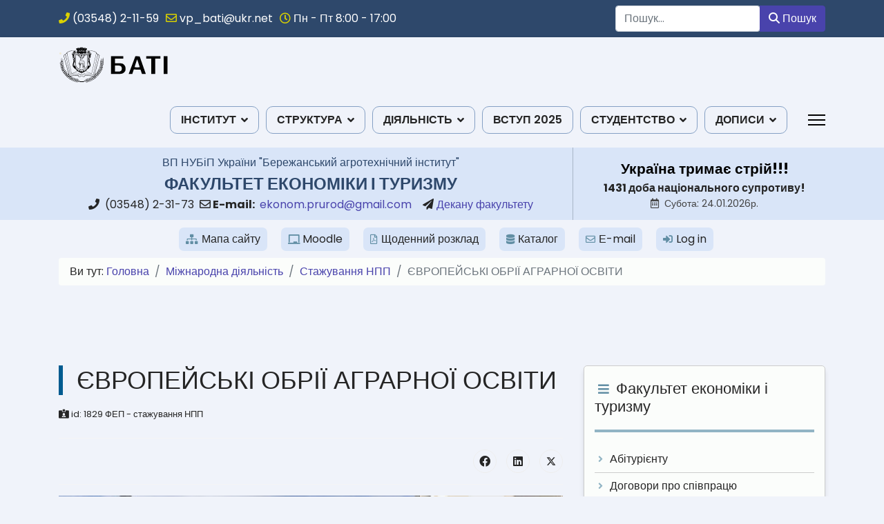

--- FILE ---
content_type: text/html; charset=utf-8
request_url: https://bati.nubip.edu.ua/index.php/ua/inter-fep/stazhuvannia-npp/yevropeyski-obriyi-ahrarnoyi-osvity.html
body_size: 16935
content:

<!doctype html>
<html lang="uk-ua" dir="ltr">
	<head>
		
		<meta name="viewport" content="width=device-width, initial-scale=1, shrink-to-fit=no">
		<meta charset="utf-8">
	<meta name="description" content="Офіційний сайт Бережанського агротехнічного інституту">
	<meta name="generator" content="Joomla! - Open Source Content Management">
	<title>БАТІ — ЄВРОПЕЙСЬКІ ОБРІЇ АГРАРНОЇ ОСВІТИ</title>
	<link href="/images/Graphics/GERB BATI_12_small.png" rel="icon" type="image/vnd.microsoft.icon">
	<link href="https://bati.nubip.edu.ua/index.php/ua/component/finder/search.opensearch?Itemid=101" rel="search" title="OpenSearch БАТІ" type="application/opensearchdescription+xml">
<link href="/media/vendor/awesomplete/css/awesomplete.css?1.1.7" rel="stylesheet">
	<link href="/media/vendor/joomla-custom-elements/css/joomla-alert.min.css?0.2.0" rel="stylesheet">
	<link href="//fonts.googleapis.com/css?family=Poppins:100,100i,200,200i,300,300i,400,400i,500,500i,600,600i,700,700i,800,800i,900,900i&amp;subset=devanagari&amp;display=swap" rel="stylesheet" media="none" onload="media=&quot;all&quot;">
	<link href="/templates/lt_company/css/bootstrap.min.css" rel="stylesheet">
	<link href="/plugins/system/helixultimate/assets/css/system-j4.min.css" rel="stylesheet">
	<link href="/media/system/css/joomla-fontawesome.min.css?a7ae5a" rel="stylesheet">
	<link href="/templates/lt_company/css/template.css" rel="stylesheet">
	<link href="/templates/lt_company/css/presets/preset4.css" rel="stylesheet">
	<link href="/templates/lt_company/css/font-awesome5.min.css" rel="stylesheet">
	<link href="/templates/lt_company/css/custom.css" rel="stylesheet">
	<style>.sp-reading-progress-bar { position:fixed;z-index:9999;height:5px;background-color:#0345bf;top:0; }</style>
	<style>body{font-family: 'Poppins', sans-serif;font-size: 16px;line-height: 1.56;text-decoration: none;}
@media (min-width:768px) and (max-width:991px){body{font-size: 14px;}
}
@media (max-width:767px){body{font-size: 13px;}
}
</style>
	<style>.sp-megamenu-parent > li > a, .sp-megamenu-parent > li > span, .sp-megamenu-parent .sp-dropdown li.sp-menu-item > a{font-family: 'Poppins', sans-serif;text-decoration: none;}
</style>
	<style>.menu.nav-pills > li > a, .menu.nav-pills > li > span, .menu.nav-pills .sp-dropdown li.sp-menu-item > a{font-family: 'Poppins', sans-serif;text-decoration: none;}
</style>
<script src="/media/mod_menu/js/menu.min.js?a7ae5a" type="module"></script>
	<script src="/media/vendor/jquery/js/jquery.min.js?3.7.1"></script>
	<script src="/media/legacy/js/jquery-noconflict.min.js?504da4"></script>
	<script type="application/json" class="joomla-script-options new">{"data":{"breakpoints":{"tablet":991,"mobile":480},"header":{"stickyOffset":"100"}},"joomla.jtext":{"MOD_FINDER_SEARCH_VALUE":"Пошук...","JLIB_JS_AJAX_ERROR_OTHER":"Сталася помилка під час отримання даних JSON: HTTP код статусу %s.","JLIB_JS_AJAX_ERROR_PARSE":"Відбулася помилка синтаксичного аналізу даних у форматі JSON:<br><code style=\"color:inherit;white-space:pre-wrap;padding:0;margin:0;border:0;background:inherit;\">%s</code>","ERROR":"Помилка","MESSAGE":"Повідомлення","NOTICE":"Зауваження","WARNING":"Попередження","JCLOSE":"Закрити","JOK":"Гаразд","JOPEN":"Відчинено"},"finder-search":{"url":"/index.php/ua/component/finder/?task=suggestions.suggest&format=json&tmpl=component&Itemid=101"},"system.paths":{"root":"","rootFull":"https://bati.nubip.edu.ua/","base":"","baseFull":"https://bati.nubip.edu.ua/"},"csrf.token":"f51119217a67cb0dcc1359b226b9ad10"}</script>
	<script src="/media/system/js/core.min.js?2cb912"></script>
	<script src="/media/vendor/bootstrap/js/alert.min.js?5.3.3" type="module"></script>
	<script src="/media/vendor/bootstrap/js/button.min.js?5.3.3" type="module"></script>
	<script src="/media/vendor/bootstrap/js/carousel.min.js?5.3.3" type="module"></script>
	<script src="/media/vendor/bootstrap/js/collapse.min.js?5.3.3" type="module"></script>
	<script src="/media/vendor/bootstrap/js/dropdown.min.js?5.3.3" type="module"></script>
	<script src="/media/vendor/bootstrap/js/modal.min.js?5.3.3" type="module"></script>
	<script src="/media/vendor/bootstrap/js/offcanvas.min.js?5.3.3" type="module"></script>
	<script src="/media/vendor/bootstrap/js/popover.min.js?5.3.3" type="module"></script>
	<script src="/media/vendor/bootstrap/js/scrollspy.min.js?5.3.3" type="module"></script>
	<script src="/media/vendor/bootstrap/js/tab.min.js?5.3.3" type="module"></script>
	<script src="/media/vendor/bootstrap/js/toast.min.js?5.3.3" type="module"></script>
	<script src="/media/system/js/showon.min.js?e51227" type="module"></script>
	<script src="/media/vendor/awesomplete/js/awesomplete.min.js?1.1.7" defer></script>
	<script src="/media/com_finder/js/finder.min.js?5729ed" type="module"></script>
	<script src="/media/com_wrapper/js/iframe-height.min.js?a7ae5a" defer></script>
	<script src="/media/system/js/messages.min.js?9a4811" type="module"></script>
	<script src="/templates/lt_company/js/main.js"></script>
	<script src="/templates/lt_company/js/custom.js"></script>
	<script type="application/ld+json">{"@context":"https://schema.org","@type":"BreadcrumbList","@id":"https://bati.nubip.edu.ua/#/schema/BreadcrumbList/17","itemListElement":[{"@type":"ListItem","position":1,"item":{"@id":"https://bati.nubip.edu.ua/index.php/ua/","name":"Головна"}},{"@type":"ListItem","position":2,"item":{"@id":"https://bati.nubip.edu.ua/index.php/ua/inter-fep.html","name":"Міжнародна діяльність"}},{"@type":"ListItem","position":3,"item":{"@id":"https://bati.nubip.edu.ua/index.php/ua/inter-fep/stazhuvannia-npp.html","name":"Стажування НПП"}},{"@type":"ListItem","position":4,"item":{"name":"ЄВРОПЕЙСЬКІ ОБРІЇ АГРАРНОЇ ОСВІТИ"}}]}</script>
	<script type="application/ld+json">{"@context":"https://schema.org","@graph":[{"@type":"Organization","@id":"https://bati.nubip.edu.ua/#/schema/Organization/base","name":"БАТІ","url":"https://bati.nubip.edu.ua/"},{"@type":"WebSite","@id":"https://bati.nubip.edu.ua/#/schema/WebSite/base","url":"https://bati.nubip.edu.ua/","name":"БАТІ","publisher":{"@id":"https://bati.nubip.edu.ua/#/schema/Organization/base"},"potentialAction":{"@type":"SearchAction","target":"https://bati.nubip.edu.ua/index.php/ua/component/finder/search.html?q={search_term_string}&amp;Itemid=101","query-input":"required name=search_term_string"}},{"@type":"WebPage","@id":"https://bati.nubip.edu.ua/#/schema/WebPage/base","url":"https://bati.nubip.edu.ua/index.php/ua/inter-fep/stazhuvannia-npp/yevropeyski-obriyi-ahrarnoyi-osvity.html","name":"БАТІ — ЄВРОПЕЙСЬКІ ОБРІЇ АГРАРНОЇ ОСВІТИ","description":"Офіційний сайт Бережанського агротехнічного інституту","isPartOf":{"@id":"https://bati.nubip.edu.ua/#/schema/WebSite/base"},"about":{"@id":"https://bati.nubip.edu.ua/#/schema/Organization/base"},"inLanguage":"uk-UA","breadcrumb":{"@id":"https://bati.nubip.edu.ua/#/schema/BreadcrumbList/17"}},{"@type":"Article","@id":"https://bati.nubip.edu.ua/#/schema/com_content/article/1829","name":"ЄВРОПЕЙСЬКІ ОБРІЇ АГРАРНОЇ ОСВІТИ","headline":"ЄВРОПЕЙСЬКІ ОБРІЇ АГРАРНОЇ ОСВІТИ","inLanguage":"uk-UA","articleSection":"ФЕП - стажування НПП","interactionStatistic":{"@type":"InteractionCounter","userInteractionCount":1786},"isPartOf":{"@id":"https://bati.nubip.edu.ua/#/schema/WebPage/base"}}]}</script>
	<script>template="lt_company";</script>
<link href="/templates/lt_company/css/bati_present.css" rel="stylesheet" type="text/css" />
	</head>
	<body class="site helix-ultimate hu com_content com-content view-article layout-blog task-none itemid-598 uk-ua ltr sticky-header layout-fluid offcanvas-init offcanvs-position-right">

		
		
		<div class="body-wrapper">
			<div class="body-innerwrapper">
				
	<div class="sticky-header-placeholder"></div>
<div id="sp-top-bar">
	<div class="container">
		<div class="container-inner">
			<div class="row">
				<div id="sp-top1" class="col-lg-6">
					<div class="sp-column text-center text-lg-start">
																			
													<ul class="sp-contact-info"><li class="sp-contact-phone"><span class="fas fa-phone" aria-hidden="true"></span> <a href="tel:0354821159">(03548) 2-11-59</a></li><li class="sp-contact-email"><span class="far fa-envelope" aria-hidden="true"></span> <a href="mailto:vp_bati@ukr.net">vp_bati@ukr.net</a></li><li class="sp-contact-time"><span class="far fa-clock" aria-hidden="true"></span> Пн - Пт 8:00 - 17:00</li></ul>												
					</div>
				</div>

				<div id="sp-top2" class="col-lg-6">
					<div class="sp-column text-center text-lg-end">
						
												<div class="sp-module "><div class="sp-module-content">
<form class="mod-finder js-finder-searchform form-search" action="/index.php/ua/component/finder/search.html?f=1&amp;Itemid=295" method="get" role="search">
    <label for="mod-finder-searchword402" class="visually-hidden finder">Пошук</label><div class="mod-finder__search input-group"><input type="text" name="q" id="mod-finder-searchword402" class="js-finder-search-query form-control" value="" placeholder="Пошук..."><button class="btn btn-primary" type="submit"><span class="icon-search icon-white" aria-hidden="true"></span> Пошук</button></div>
            <input type="hidden" name="f" value="1"><input type="hidden" name="Itemid" value="295"></form>
</div></div>
					</div>
				</div>
			</div>
		</div>
	</div>
</div>

<header id="sp-header">
	<div class="container">
		<div class="container-inner">
			<div class="row">
				<!-- Logo -->
				<div id="sp-logo" class="col-auto">
					<div class="sp-column">
						<span class="logo"><a href="/">.</a></span>						
					</div>
				</div>

				<!-- Menu -->
				<div id="sp-menu" class="col-auto flex-auto">
					<div class="sp-column d-flex justify-content-end align-items-center">
						<nav class="sp-megamenu-wrapper d-flex" role="navigation"><ul class="sp-megamenu-parent menu-animation-fade-up d-none d-lg-block"><li class="sp-menu-item sp-has-child"><a   href="/index.php/ua/"  >ІНСТИТУТ</a><div class="sp-dropdown sp-dropdown-main sp-menu-right" style="width: 290px;"><div class="sp-dropdown-inner"><ul class="sp-dropdown-items"><li class="sp-menu-item"><a   href="/index.php/ua/home/istoriia.html"  >Історія становлення</a></li><li class="sp-menu-item"><a   href="/index.php/ua/home/heroi-nebesnoi-sotni.html"  >Герой Небесної Сотні</a></li><li class="sp-menu-item"><a   href="/index.php/ua/home/shana-heroiam.html"  >Пам'ять про Героїв</a></li><li class="sp-menu-item"><a   href="/index.php/ua/home/fotohalereia.html"  >Фотогалерея</a></li><li class="sp-menu-item"><a   href="/index.php/ua/home/symvolika-instytutu.html"  >Символіка інституту</a></li><li class="sp-menu-item"><a   href="/index.php/ua/home/publichna-informatsiia.html"  >Публічна інформація</a></li><li class="sp-menu-item"><a  rel="noopener noreferrer" href="/Doc/Dev-BATI-2025.pdf" target="_blank"  >Програма розвитку інституту &quot;Голосіївська ініціатива 2025&quot;</a></li><li class="sp-menu-item"><a   href="/index.php/ua/materialno-tekhnichna-baza.html"  >Матеріально-технічна база</a></li><li class="sp-menu-item"><a   href="/index.php/ua/home/kadrovij-sklad.html"  >Профайли НПП інституту</a></li></ul></div></div></li><li class="sp-menu-item sp-has-child"><a   href="/index.php/ua/instytut.html"  >Структура</a><div class="sp-dropdown sp-dropdown-main sp-menu-right" style="width: 290px;"><div class="sp-dropdown-inner"><ul class="sp-dropdown-items"><li class="sp-menu-item"><a   href="/index.php/ua/instytut/kerivnytstvo.html"  >Керівництво інституту</a></li><li class="sp-menu-item"><a   href="/index.php/ua/instytut/vchena-rada.html"  >Вчена рада</a></li><li class="sp-menu-item sp-has-child"><a   href="/index.php/ua/instytut/fakultety.html"  >Факультети</a><div class="sp-dropdown sp-dropdown-sub sp-menu-right" style="width: 290px;"><div class="sp-dropdown-inner"><ul class="sp-dropdown-items"><li class="sp-menu-item"><a   href="/index.php/ua/newseconomic.html"  >Економіки і туризму</a></li><li class="sp-menu-item"><a   href="/index.php/ua/newsagrotechnical.html"  >Агроінженерний</a></li><li class="sp-menu-item"><a   href="/index.php/ua/faculty-of-energy.html"  >Енергетики та електротехніки</a></li></ul></div></div></li><li class="sp-menu-item sp-has-child"><a   href="/index.php/ua/instytut/viddily-instytutu.html"  >Відділи інституту</a><div class="sp-dropdown sp-dropdown-sub sp-menu-right" style="width: 290px;"><div class="sp-dropdown-inner"><ul class="sp-dropdown-items"><li class="sp-menu-item"><a   href="/index.php/ua/instytut/viddily-instytutu/navchalna-chastyna.html"  >Навчальний відділ</a></li><li class="sp-menu-item"><a   href="/index.php/ua/instytut/viddily-instytutu/viddil-humanitarnoi-osvity.html"  >Гуманітарної освіти, виховання</a></li><li class="sp-menu-item"><a   href="/index.php/ua/instytut/viddily-instytutu/viddil-navchalno-naukovo-innovatsiinoi-diialnosti.html"  >Відділ навчально-науково-інноваційної діяльності</a></li><li class="sp-menu-item"><a   href="/index.php/ua/instytut/viddily-instytutu/v-staff.html"  >Відділ кадрів</a></li></ul></div></div></li><li class="sp-menu-item"><a   href="/index.php/ua/instytut/strukturnyi-pidrozdil-z-navchalno-vyrobnychoi-diialnosti-ta-profesiino-tekhnichnoi-osvity.html"  >Структурний підрозділ з навчально-виробничої діяльності та професійно-технічної освіти</a></li><li class="sp-menu-item"><a   href="/index.php/ua/instytut/bibilioteka-bati.html"  >Наукова бібліотека</a></li><li class="sp-menu-item"><a   href="/index.php/ua/instytut/rada-robotodavtsiv.html"  >Рада роботодавців</a></li><li class="sp-menu-item"><a   href="/index.php/ua/instytut/nahliadova-rada.html"  >Наглядова рада</a></li><li class="sp-menu-item"><a   href="/index.php/ua/instytut/dyrektorat.html"  >Директорат</a></li><li class="sp-menu-item"><a   href="/index.php/ua/instytut/nmr.html"  >Науково-методична рада</a></li><li class="sp-menu-item"><a   href="/index.php/ua/instytut/profspilkova-orhanizatsiia.html"  >Профспілкова організація</a></li></ul></div></div></li><li class="sp-menu-item sp-has-child"><a   href="/index.php/ua/diialnist.html"  >Діяльність</a><div class="sp-dropdown sp-dropdown-main sp-menu-right" style="width: 290px;"><div class="sp-dropdown-inner"><ul class="sp-dropdown-items"><li class="sp-menu-item sp-has-child"><a   href="/index.php/ua/diialnist/dokumenty.html"  >Документи</a><div class="sp-dropdown sp-dropdown-sub sp-menu-right" style="width: 290px;"><div class="sp-dropdown-inner"><ul class="sp-dropdown-items"><li class="sp-menu-item"><a   href="/index.php/ua/diialnist/dokumenty/discussion.html"  >Обговорення проєктів</a></li><li class="sp-menu-item"><a   href="/index.php/ua/diialnist/dokumenty/normatyvni-dokumenty.html"  >Нормативні документи</a></li><li class="sp-menu-item"><a   href="/index.php/ua/diialnist/dokumenty/richni-zvity.html"  >Річні звіти</a></li></ul></div></div></li><li class="sp-menu-item"><a   href="/index.php/ua/diialnist/navchannia.html"  >ОСВІТНЯ ДІЯЛЬНІСТЬ</a></li><li class="sp-menu-item"><a   href="/index.php/ua/diialnist/ekonomichna.html"  >ФІНАНСОВО-ЕКОНОМІЧНА</a></li><li class="sp-menu-item"><a   href="/index.php/ua/diialnist/mizhnarodna.html"  >Міжнародна діяльність</a></li><li class="sp-menu-item"><a   href="/index.php/ua/diialnist/naukova.html"  >НАУКОВА ДІЯЛЬНІСТЬ</a></li><li class="sp-menu-item"><a   href="/index.php/ua/diialnist/kulturno-vykhovna.html"  >Культурно-виховна робота</a></li><li class="sp-menu-item"><a   href="/index.php/ua/diialnist/konkurs.html"  >Кадрові питання </a></li><li class="sp-menu-item"><a   href="/index.php/ua/diialnist/stazhuvannia-za-kordonom.html"  >Стажування за кордоном</a></li><li class="sp-menu-item"><a   href="/index.php/ua/diialnist/antykoruptsiina-diialnist.html"  >Антикорупційна діяльність</a></li><li class="sp-menu-item"><a   href="/index.php/ua/diialnist/cont-zvo.html"  >Договори із закладами освіти</a></li><li class="sp-menu-item"><a   href="/index.php/ua/diialnist/rejt-npp.html"  >Рейтинг НПП</a></li></ul></div></div></li><li class="sp-menu-item"><a  class="abit" href="/index.php/ua/abituriientu.html" title="Інформація вступнику до інституту"  >ВСТУП 2025</a></li><li class="sp-menu-item sp-has-child"><a   href="/index.php/ua/studentu.html"  >Студентство</a><div class="sp-dropdown sp-dropdown-main sp-menu-right" style="width: 290px;"><div class="sp-dropdown-inner"><ul class="sp-dropdown-items"><li class="sp-menu-item"><a   href="/index.php/ua/studentu/studrada-instytutu.html"  >Студрада інституту</a></li><li class="sp-menu-item"><a  rel="noopener noreferrer" href="https://moodle.bati.org.ua/" target="_blank"  >Навчально-інформаційний портал</a></li><li class="sp-menu-item"><a  rel="noopener noreferrer" href="https://docs.google.com/spreadsheets/d/1SjN7JUM_09s0DOhoalnwMgK2UOhUKNaG/edit?usp=sharing&ouid=108775844616222131609&rtpof=true&sd=true" target="_blank"  >Розклад іспитів І семестр 2025-2026 н.р.</a></li><li class="sp-menu-item"><a   href="/index.php/ua/studentu/pratsevlashtuvannia.html"  >Працевлаштування</a></li><li class="sp-menu-item"><a   href="/index.php/ua/studentu/rozklad-dzvinkiv.html"  >Розклад дзвінків</a></li><li class="sp-menu-item"><a   href="/index.php/ua/studentu/rozklad-zaniat.html"  >Розклади занять</a></li><li class="sp-menu-item"><a   href="/index.php/ua/rakhunky-instytutu.html"  >Банківські реквізити</a></li><li class="sp-menu-item"><a   href="/index.php/ua/studentu/studentsite.html"  >Блог студради БАТІ</a></li><li class="sp-menu-item"><a   href="/index.php/ua/studentu/stypendialne-zabezpechennia.html"  >Стипендіальне забезпечення</a></li><li class="sp-menu-item"><a   href="/index.php/ua/studentu/rejtingovi-spiski.html"  >Рейтингові списки здобувачів освіти</a></li><li class="sp-menu-item"><a   href="/index.php/ua/studentu/anketuvannia.html"  >Анкетування</a></li><li class="sp-menu-item"><a   href="/index.php/ua/studentu/sel.html"  >Вибіркові дисципліни</a></li></ul></div></div></li><li class="sp-menu-item sp-has-child"><a   href="/index.php/ua/post-ins.html" title="Усі новини інституту"  >Дописи</a><div class="sp-dropdown sp-dropdown-main sp-menu-right" style="width: 290px;"><div class="sp-dropdown-inner"><ul class="sp-dropdown-items"><li class="sp-menu-item"><a   href="/index.php/ua/post-ins/novyny-dyrektoratu.html"  >Засідання директорату</a></li><li class="sp-menu-item"><a   href="/index.php/ua/newsagrotechnical.html"  >Дописи ф-ту Агроінженерії</a></li><li class="sp-menu-item"><a   href="/index.php/ua/newseconomic.html"  >Дописи ф-ту Економіки і природокористування</a></li><li class="sp-menu-item"><a   href="/index.php/ua/faculty-of-energy.html"  >Дописи ф-ту Енергетики та електротехніки</a></li><li class="sp-menu-item"><a   href="/index.php/ua/post-ins/news-tags.html"  >Дописи за тегами</a></li><li class="sp-menu-item"><a   href="/index.php/ua/post-ins/novyny-instytutu.html"  >Новини інституту</a></li></ul></div></div></li></ul><a id="offcanvas-toggler" aria-label="Menu" class="offcanvas-toggler-right" href="#"><div class="burger-icon" aria-hidden="true"><span></span><span></span><span></span></div></a></nav>						

						<!-- Related Modules -->
						<div class="d-none d-lg-flex header-modules align-items-center">
							
													</div>

						<!-- if offcanvas position right -->
													<a id="offcanvas-toggler"  aria-label="Menu" title="Menu"  class="mega_offcanvas offcanvas-toggler-secondary offcanvas-toggler-right d-flex align-items-center" href="#">
							<div class="burger-icon" aria-hidden="true"><span></span><span></span><span></span></div>
							</a>
											</div>
				</div>
			</div>
		</div>
	</div>
</header>
				
<section id="sp-page-title" >

						<div class="container">
				<div class="container-inner">
			
	
<div class="row">
	<div id="sp-title" class="col-lg-8 "><div class="sp-column "><div class="sp-module "><div class="sp-module-content">
<div id="mod-custom222" class="mod-custom custom">
    <div class="title_a"><span style="color: #2e486b;">ВП НУБіП України "Бережанський агротехнічний інститут"</span></div>
<div class="title_b"><span style="color: #2e486b;"><strong><span style="font-size: 18pt;">ФАКУЛЬТЕТ ЕКОНОМІКИ І ТУРИЗМУ</span></strong></span></div>
<div class="title_c" style="display: inline-block; border-radius: 10px;"><em class="fa fa-phone"></em><span>&nbsp; (03548) 2-31-73 &nbsp;<span><strong><em class="far fa-envelope"></em> E-mail:&nbsp;</strong>&nbsp;<a href="mailto:ekonom.prurod@gmail.com">ekonom.prurod@gmail.com </a> &nbsp;&nbsp;</span></span> <em class="fas fa-paper-plane"></em> <a href="/index.php/ua/component/contact/contact/6-dekan-fakultetu-ekonomiky-i-pryrodokorystuvannia.html?catid=4&amp;Itemid=291">Декану факультету</a></div></div>
</div></div></div></div><div id="sp-user2" class="col-lg-4 "><div class="sp-column "><div class="sp-module "><div class="sp-module-content">
<div id="mod-custom364" class="mod-custom custom">
    <div style="text-align: center;"><span style="color: #000000;"><strong><span style="font-size: 16pt;">Україна тримає стрій!!!</span></strong></span></div>
<script type="text/javascript">var d=new Date();
var msg;var x; var k;
var dt = new Date();
var dt1 = new Date('02/24/2022');
k=Math.trunc((dt-dt1)/1000/60/60/24)+1;

msg='<div style=" font-size: 16px; text-align:center"><strong>'+k+' доба національного супротиву!</strong></div>';

document.write(msg);</script></div>
</div></div><div class="sp-module "><div class="sp-module-content">
<div id="mod-custom188" class="mod-custom custom">
    <script type="text/javascript">var d=new Date();
var msg;var z;
var Day=[" Неділя"," Понеділок"," Вівторок"," Середа"," Четвер"," П'ятниця"," Субота"];
msg=Day[d.getDay()]+": ";
var d;

if(d.getMonth()+1<=9) 
   x="0"+(d.getMonth()+1);
else
   x=(d.getMonth()+1);
msg+=d.getDate()+"."+x+"."+d.getFullYear()+"р.";

if(d.getDay()==0)
    z='<div style="font-size: 14px; color:#D80B21; padding: 5px 10px;text-align:center;"> <em class="far fa-calendar-alt" aria-hidden="true" data-mce-empty="1"> </em>'+msg+'</div>';
 else
    
z='<div style="font-size: 14px;;padding: 0px;color:#444;text-align:center;"><em class="far fa-calendar-alt" aria-hidden="true" data-mce-empty="1"> </em>'+msg+'</div>';
document.write(z);</script></div>
</div></div></div></div></div>
							</div>
			</div>
			
	</section>

<section id="sp-section-2" >

						<div class="container">
				<div class="container-inner">
			
	
<div class="row">
	<div id="sp-top3" class="col-lg-12 "><div class="sp-column "><div class="sp-module sp-module_top3"><div class="sp-module-content"><ul class="mod-menu mod-list menu">
<li class="item-290"><a href="/index.php/ua/mapa.html?view=html&amp;id=4" title="Повна карта сайту" class="www1">Мапа сайту</a></li><li class="item-320"><a href="https://moodle.bati.org.ua/" title="Система дистанційного навчання &quot;MOODLE&quot;" class="www5" target="_blank" rel="noopener noreferrer">Moodle</a></li><li class="item-296"><a href="/images/EDU_ROZ_INS/Zm_Roz_in.pdf" title="Розклад навчальних занять" class="www4" target="_blank" rel="noopener noreferrer">Щоденний розклад</a></li><li class="item-294"><a href="/index.php/ua/shedule.html" title="Каталог розкладів занять" class="www2">Каталог</a></li><li class="item-356"><a href="/index.php/ua/e-adresy.html" title="Електронні адреси підрозділів" class="www14">Е-mail</a></li><li class="item-787"><a href="/index.php/ua/sing-up.html" title="Логінування редакторів сайту" class="www_log">Log in</a></li></ul>
</div></div></div></div></div>
							</div>
			</div>
			
	</section>

<section id="sp-section-3" >

						<div class="container">
				<div class="container-inner">
			
	
<div class="row">
	<div id="sp-breadcrumb" class="col-lg-12 "><div class="sp-column "><div class="sp-module "><div class="sp-module-content"><nav class="mod-breadcrumbs__wrapper" aria-label="Breadcrumbs">
    <ol class="mod-breadcrumbs breadcrumb px-3 py-2">
                    <li class="mod-breadcrumbs__here float-start">
                Ви тут:&#160;
            </li>
        
        <li class="mod-breadcrumbs__item breadcrumb-item"><a href="/index.php/ua/" class="pathway"><span>Головна</span></a></li><li class="mod-breadcrumbs__item breadcrumb-item"><a href="/index.php/ua/inter-fep.html" class="pathway"><span>Міжнародна діяльність</span></a></li><li class="mod-breadcrumbs__item breadcrumb-item"><a href="/index.php/ua/inter-fep/stazhuvannia-npp.html" class="pathway"><span>Стажування НПП</span></a></li><li class="mod-breadcrumbs__item breadcrumb-item active"><span>ЄВРОПЕЙСЬКІ ОБРІЇ АГРАРНОЇ ОСВІТИ</span></li>    </ol>
    </nav>
</div></div></div></div></div>
							</div>
			</div>
			
	</section>

<section id="sp-main-body" >

										<div class="container">
					<div class="container-inner">
						
	
<div class="row">
	
<div id="sp-component" class="col-lg-8 ">
	<div class="sp-column ">
		<div id="system-message-container" aria-live="polite"></div>


		
		<div class="article-details " itemscope itemtype="https://schema.org/Article">
    <meta itemprop="inLanguage" content="uk-UA">

    
    
    
            <span class="badge bg-danger featured-article-badge">Featured</span>
    
            <div class="article-header">
                            <h1 itemprop="headline">
                    ЄВРОПЕЙСЬКІ ОБРІЇ АГРАРНОЇ ОСВІТИ                </h1>
            
            
            
                    </div>
    
    <div class="article-can-edit d-flex flex-wrap justify-content-between">
                
            </div>

            <div class="article-info">

	
		
		
					<!--id публікації-->
<dd class="category-name" style="font-size: 0.813rem;">
<span ><i class="fas fa-id-card-alt"></i> id:</span> 
1829&nbsp;
</dd>
<span class="category-name" title="Категорія: ФЕП - стажування НПП">
			<a href="/index.php/ua/inter-fep/stazhuvannia-npp.html">ФЕП - стажування НПП</a>
	</span>
		
		
		
		
	
	</div>
    
        
    
    
        
        
                    <div class="article-ratings-social-share d-flex justify-content-end">
                <div class="me-auto align-self-center">
                                    </div>
                <div class="social-share-block">
                    <div class="article-social-share">
	<div class="social-share-icon">
		<ul>
											<li>
					<a class="facebook" onClick="window.open('https://www.facebook.com/sharer.php?u=https://bati.nubip.edu.ua/index.php/ua/inter-fep/stazhuvannia-npp/yevropeyski-obriyi-ahrarnoyi-osvity.html','Facebook','width=600,height=300,left='+(screen.availWidth/2-300)+',top='+(screen.availHeight/2-150)+''); return false;" href="https://www.facebook.com/sharer.php?u=https://bati.nubip.edu.ua/index.php/ua/inter-fep/stazhuvannia-npp/yevropeyski-obriyi-ahrarnoyi-osvity.html" title="Facebook">
						<span class="fab fa-facebook" aria-hidden="true"></span>
					</a>
				</li>
																																<li>
						<a class="linkedin" title="LinkedIn" onClick="window.open('https://www.linkedin.com/shareArticle?mini=true&url=https://bati.nubip.edu.ua/index.php/ua/inter-fep/stazhuvannia-npp/yevropeyski-obriyi-ahrarnoyi-osvity.html','Linkedin','width=585,height=666,left='+(screen.availWidth/2-292)+',top='+(screen.availHeight/2-333)+''); return false;" href="https://www.linkedin.com/shareArticle?mini=true&url=https://bati.nubip.edu.ua/index.php/ua/inter-fep/stazhuvannia-npp/yevropeyski-obriyi-ahrarnoyi-osvity.html" >
							<span class="fab fa-linkedin" aria-hidden="true"></span>
						</a>
					</li>
																			<li>
					<a class="twitter" title="Twitter" onClick="window.open('https://twitter.com/share?url=https://bati.nubip.edu.ua/index.php/ua/inter-fep/stazhuvannia-npp/yevropeyski-obriyi-ahrarnoyi-osvity.html&amp;text=ЄВРОПЕЙСЬКІ%20ОБРІЇ%20АГРАРНОЇ%20ОСВІТИ','Twitter share','width=600,height=300,left='+(screen.availWidth/2-300)+',top='+(screen.availHeight/2-150)+''); return false;" href="https://twitter.com/share?url=https://bati.nubip.edu.ua/index.php/ua/inter-fep/stazhuvannia-npp/yevropeyski-obriyi-ahrarnoyi-osvity.html&amp;text=ЄВРОПЕЙСЬКІ%20ОБРІЇ%20АГРАРНОЇ%20ОСВІТИ">
					<svg xmlns="http://www.w3.org/2000/svg" viewBox="0 0 512 512" fill="currentColor" style="width: 13.56px;position: relative;top: -1.5px;"><path d="M389.2 48h70.6L305.6 224.2 487 464H345L233.7 318.6 106.5 464H35.8L200.7 275.5 26.8 48H172.4L272.9 180.9 389.2 48zM364.4 421.8h39.1L151.1 88h-42L364.4 421.8z"/></svg>
					</a>
				</li>
														</ul>
		</div>
	</div>
                </div>
            </div>
        
        <div itemprop="articleBody">
            <div style="text-align: right;"><strong><em><img src="/images/NEWS/News_19_I/53535821_794430744242810_7641797042167087104_n.jpg" class="foto_news" />Не дуріте самі себе!</em></strong></div>
<div style="text-align: right;"><strong><em>Учітесь, читайте,</em></strong></div>
<div style="text-align: right;"><strong><em>І чужому научайтесь,</em></strong></div>
<div style="text-align: right;"><strong><em>Й свого не цурайтесь.</em></strong></div>
<div style="text-align: right;"><strong><em>Т.Г. Шевченко</em> </strong></div>
<p style="text-align: justify;">Шалені темпи сучасного життя вимагають від фахівців постійного вдосконалення їх професійних компетентностей. Для викладачів закладів вищої освіти вкрай важливим є перебування в постійному тонусі та швидка адаптація до викликів, що диктуються змінами у політичному, нормативно-правовому, соціально-економічному житті України та світу. Зокрема євроінтеграційні процеси потребують приведення сучасної вищої освіти до європейських стандартів.</p>
 
<p>&nbsp;<img src="/images/NEWS/News_19_I/IMG_20190308_082347.jpg" class="foto_two_left" width="640" height="856" /><img src="/images/NEWS/News_19_I/IMG_20190304_095640.jpg" class="foto_two_right" width="640" height="856" /></p>
<p style="text-align: justify;">З метою запозичення європейського досвіду науково-педагогічної роботи старший викладач кафедри економіки підприємства <strong>Марія Лук'янова</strong> пройшла конкурсний відбір і потрапила до числа 20 учасників, які мали чудову нагоду пройти 2-тижневе інтенсивне навчання в німецько-українській Літній школі з аграрної економіки 2019 «<strong>Foundation of Agricultural Economics: Selected Tоpics»</strong>, організованої Мартін-Лютер-Університетом, Галле-Віттенберг (MLU) у співпраці з Лейбніц-Інститутом аграрного розвитку в країнах з перехідною економікою (IAMO) в рамках пілотного проекту із сталої інтернаціоналізації науково-дослідних структур України в умовах глобалізації агропродовольчого сектору України (UaFoodTrade) за підтримки Німецької Академічної Служби Обмінів (DAAD) та Федерального міністерства закордонних справ Німеччини (AA) (3-17 березня 2019 р., Галле (Заале), Німеччина).</p>
<p><img src="/images/NEWS/News_19_I/53034582_794454674240417_6771153166349107200_n.jpg" class="foto_two_left" width="640" height="480" /><img src="/images/NEWS/News_19_I/53262080_794000307619187_6134127473887019008_n.jpg" class="foto_two_right" width="640" height="480" /></p>
<p style="text-align: justify;">Упродовж першого тижня навчання слухачі мали нагоду ознайомитись із особливостями організації освітнього процесу в Німеччині, результатами наукової роботи дослідників Інституту аграрного розвитку в країнах з перехідною економікою ім. Лейбніца (IAMO), побувати на передових підприємствах агропродовольчого сектору та попутно відвідати з екскурсіями самобутні міста і містечка регіону Саксонія-Ангальт.</p>
<p><img src="/images/NEWS/News_19_I/DSC_4786.jpg" class="foto_full" width="1024" height="682" /></p>
<p><img src="/images/NEWS/News_19_I/53084591_794430960909455_5699720149263712256_n.jpg" class="foto_two_left" width="640" height="480" /><img src="/images/NEWS/News_19_I/53150246_794430857576132_5581125055565266944_n.jpg" class="foto_two_right" width="640" height="480" /></p>
<p style="text-align: justify;">Другий тиждень Літньої школи - це був потужний інтенсивний курс з основ аграрної економіки, що базувався на аналізі аграрних ринків. З понеділка по п'ятницю щодня по 8 годин (з перервами на каву та обід) розгляду тематичних економетричних моделей та розв'язування кейсів. А в п'ятницю був екзамен, за результатами якого видано сертифікати учасників літньої школи.</p>
<p><img src="/images/NEWS/News_19_I/DSC_4756.jpg" class="foto_two_left" width="640" height="427" /><img src="/images/NEWS/News_19_I/DSC_4799.JPG" class="foto_two_right" width="640" height="427" /></p>
<p style="text-align: justify;">Висновки</p>
<ol style="text-align: justify;">
<li>У процесі підготовки студентів в Німеччині має місце тісний контакт з виробництвом (дуальний підхід), швидка орієнтація на вимоги ринку праці / роботодавців до фахівців відповідного профілю.</li>
<li>Для того, щоб бути економістом європейського рівня необхідно вільно володіти інструментарієм економіко-математичного моделювання, знаннями основ макро-та мікроекономіки та англійської мови.</li>
<li>Щоб покращити рівень своєї фахової підготовки українські студенти мають можливість активно долучатись до програм обміну з німецькою стороною, які підтримує DAAD <a href="https://www.daad-ukraine.org/uk/">https</a><a href="https://www.daad-ukraine.org/uk/">://www.daad-ukraine./uk</a><a href="https://www.daad-ukraine.org/uk/">/</a>. Можливості для професійної практики надає також програма Internship Program of German Business for Ukraine <a href="http://stipendienprogramm-ukraine.de/en/">http://stipendienprogramm-ukraine.de/en/</a> .</li>
</ol>
<p style="text-align: right;"><em>Марія Лук'янова, к.е.н., ст. викладач кафедри економіки підприємства</em></p>        </div>

                                    <div class="article-info">

	
			
		
					<span class="hits">
	<meta itemprop="interactionCount" content="UserPageVisits:1786">
	Перегляди: 1786</span>
				
			</div>
                    
        
        
    

        
    

   
                </div>



			</div>
</div>
<aside id="sp-right" class="col-lg-4 "><div class="sp-column "><div class="sp-module sp-module_university"><h3 class="sp-module-title">Факультет економіки і туризму</h3><div class="sp-module-content"><ul class="mod-menu mod-list menu">
<li class="item-543"><a href="/index.php/ua/ab-econ.html" >Абітурієнту</a></li><li class="item-571"><a href="/index.php/ua/pact051m.html" >Договори про співпрацю</a></li><li class="item-160"><a href="/index.php/ua/istoriia-stanovlennia.html" >Історія становлення</a></li><li class="item-159"><a href="/index.php/ua/profakulteteconomiky.html" >Про факультет</a></li><li class="item-544"><a href="/index.php/ua/dekanat-fakultetu.html" >Деканат факультету</a></li><li class="item-545 menu-deeper menu-parent"><a href="/index.php/ua/edu-econ.html" >Освітня діяльність<span class="menu-toggler"></span></a><ul class="mod-menu__sub list-unstyled small menu-child"><li class="item-592"><a href="/index.php/ua/edu-econ/edu-prod-econ.html" >Заняття на виробництві</a></li><li class="item-593"><a href="/index.php/ua/edu-econ/prof-edu-econ.html" >Залучення професіоналів до освітнього процесу</a></li><li class="item-594"><a href="/index.php/ua/edu-econ/edu-sem-econ.html" >Навчально-методичні семінари</a></li></ul></li><li class="item-165 menu-deeper menu-parent"><a href="/index.php/ua/kafeddryeconomic.html" >Кафедри факультету<span class="menu-toggler"></span></a><ul class="mod-menu__sub list-unstyled small menu-child"><li class="item-166"><a href="/index.php/ua/kafeddryeconomic/kafedra-ekonomiky-pidpryiemstva.html" class="k4">Кафедра економіки і менеджменту</a></li><li class="item-167"><a href="/index.php/ua/kafeddryeconomic/obliku-i-audytu2.html" class="k5">Обліку і аудиту</a></li><li class="item-168"><a href="/index.php/ua/kafeddryeconomic/kaf-43.html" class="k6">Гуманітарної освіти і туризму</a></li></ul></li><li class="item-204"><a href="/index.php/ua/vchena-rada-fakultetu-econ.html" >Вчена рада факультету </a></li><li class="item-546"><a href="/index.php/ua/navchalno-metodychna-rada.html" >Навчально-методична рада</a></li><li class="item-161"><a href="/index.php/ua/rada-robotodavtsiv-fakultetu.html" >Рада роботодавців факультету</a></li><li class="item-690 menu-deeper menu-parent"><span class="mod-menu__heading nav-header ">Випускники<span class="menu-toggler"></span></span>
<ul class="mod-menu__sub list-unstyled small menu-child"><li class="item-404"><a href="/index.php/ua/v22/vidomi-vipuskniki.html" >Відомі випускники</a></li><li class="item-691"><a href="/index.php/ua/v22/link-ep.html" >Зв'язок з випускниками</a></li><li class="item-925"><a href="/index.php/ua/v22/v051.html" >Працевлаштування випускників </a></li></ul></li><li class="item-164 menu-deeper menu-parent"><a href="/index.php/ua/studentske-samovriaduvannia.html" >Студентське самоврядування<span class="menu-toggler"></span></a><ul class="mod-menu__sub list-unstyled small menu-child"><li class="item-595"><a href="/index.php/ua/studentske-samovriaduvannia/starostat.html" >Старостат</a></li></ul></li><li class="item-163"><a href="/index.php/ua/newseconomic.html" >Новини факультету</a></li><li class="item-547"><a href="/index.php/ua/prezentatsiini-materialy.html" >Презентаційні матеріали</a></li><li class="item-597 active menu-deeper menu-parent"><a href="/index.php/ua/inter-fep.html" >Міжнародна діяльність<span class="menu-toggler"></span></a><ul class="mod-menu__sub list-unstyled small menu-child"><li class="item-598 current active"><a href="/index.php/ua/inter-fep/stazhuvannia-npp.html" aria-current="location">Стажування НПП</a></li><li class="item-599"><a href="/index.php/ua/inter-fep/stazhuvannia-studentiv.html" >Стажування студентів</a></li><li class="item-600"><a href="/index.php/ua/inter-fep/mizhnarodna-spivpratsia.html" >Міжнародна співпраця</a></li></ul></li></ul>
</div></div></div></aside></div>
											</div>
				</div>
						
	</section>

<section id="sp-air-alarm" >

						<div class="container">
				<div class="container-inner">
			
	
<div class="row">
	<div id="sp-alarm" class="col-lg-12 "><div class="sp-column "><div class="sp-module "><h3 class="sp-module-title">Карта повітряних тривог України</h3><div class="sp-module-content"><iframe     id="blockrandom-365"
    name=""
    src="https://alerts.in.ua/"
    width="100%"
    height="500"
    loading="lazy"
    title="Карта повітряних тривог України"
    class="mod-wrapper wrapper">
    Без фреймів</iframe>
</div></div></div></div></div>
							</div>
			</div>
			
	</section>

<section id="sp-bottom" >

						<div class="container">
				<div class="container-inner">
			
	
<div class="row">
	<div id="sp-bottom1" class="col-sm-col-sm-6 col-lg-3 "><div class="sp-column "><div class="sp-module "><h3 class="sp-module-title">Кафедри</h3><div class="sp-module-content"><ul class="mod-menu mod-list menu">
<li class="item-205"><a href="/index.php/ua/itvm.html" class="k1">Інформаційних технологій та вищої математики</a></li><li class="item-206"><a href="/index.php/ua/enerhetyky-i-avtomatyky.html" class="k2">Енергетики і автоматики</a></li><li class="item-207"><a href="/index.php/ua/elektrotekhnolohii-ta-eksluatatsii.html" class="k3">Електротехнологій та експлуатації енергообладнання</a></li><li class="item-208"><a href="/index.php/ua/ekonomiky-pidpryiemstva.html" class="k4">Економіки і менеджменту</a></li><li class="item-209"><a href="/index.php/ua/obliku-i-audytu.html" class="k5">Обліку і аудиту</a></li><li class="item-210"><a href="/index.php/ua/humanitarnykh-dystsyplin.html" class="k6">Гуманітарної освіти і туризму</a></li><li class="item-211"><a href="/index.php/ua/kaf-40.html" class="k7">Екології</a></li><li class="item-212"><a href="/index.php/ua/lisovoho-i-sadovo-parkovoho.html" class="k8">Агрономії, лісового і садово-паркового господарства</a></li><li class="item-213"><a href="/index.php/ua/kaf-35.html" class="k9">Прикладної механіки та технічного сервісу</a></li><li class="item-215"><a href="/index.php/ua/kaf-33.html" class="k11">Машиновикористання та технологій в сільському господарстві</a></li></ul>
</div></div></div></div><div id="sp-bottom2" class="col-sm-col-sm-6 col-lg-3 "><div class="sp-column "><div class="sp-module "><h3 class="sp-module-title">Інфраструктура</h3><div class="sp-module-content"><ul class="mod-menu mod-list menu">
<li class="item-748"><a href="/index.php/ua/gym.html" >Спортивний зал інституту</a></li><li class="item-749"><a href="/index.php/ua/chummery.html" >Гуртожиток інституту</a></li><li class="item-755"><a href="/index.php/ua/aktovyi-zal.html" >Актовий зал</a></li><li class="item-756"><a href="/index.php/ua/trenazhernyi-zal-instytutu.html" >Тренажерний зал інституту</a></li><li class="item-355"><a href="/index.php/ua/materialno-tekhnichna-baza.html" >Матеріально-технічна база</a></li><li class="item-750"><a href="/index.php/ua/low-mobility.html" >Забезпечення доступу для маломобільних груп</a></li><li class="item-832"><a href="/index.php/ua/instytut/bibilioteka-bati.html" >Бібліотека</a></li><li class="item-834"><a href="/index.php/ua/kaplychka-instytutu.html" >Академічна каплиця</a></li></ul>
</div></div><div class="sp-module "><h3 class="sp-module-title">Діяльність</h3><div class="sp-module-content"><ul class="mod-menu mod-list menu">
<li class="item-859"><a href="/index.php/ua/diialnist/navchannia.html" >Освітня</a></li><li class="item-860"><a href="/index.php/ua/diialnist/ekonomichna.html" >Фінансово-економічна</a></li><li class="item-861"><a href="/index.php/ua/diialnist/naukova.html" >Наукова</a></li><li class="item-862"><a href="/index.php/ua/diialnist/kulturno-vykhovna.html" >Культурно-просвітницька </a></li><li class="item-863"><a href="/index.php/ua/diialnist/mizhnarodna.html" >Міжнародна співпраця</a></li></ul>
</div></div></div></div><div id="sp-bottom3" class="col-lg-3 "><div class="sp-column "><div class="sp-module "><h3 class="sp-module-title">Документи</h3><div class="sp-module-content"><ul class="mod-menu mod-list menu">
<li class="item-812"><a href="/index.php/ua/obhovorennia-proiektiv.html" >Обговорення проєктів</a></li><li class="item-813"><a href="/index.php/ua/diialnist/dokumenty/normatyvni-dokumenty.html" >Нормативні документи</a></li><li class="item-814"><a href="/index.php/ua/home/publichna-informatsiia.html" >Публічна інформація</a></li><li class="item-815"><a href="/Doc/Dev-BATI-2025.pdf" target="_blank" rel="noopener noreferrer">Програма розвитку інституту</a></li><li class="item-833"><a href="/index.php/ua/diialnist/konkurs.html" >Конкурс НПП</a></li></ul>
</div></div><div class="sp-module "><h3 class="sp-module-title">Навчання</h3><div class="sp-module-content"><ul class="mod-menu mod-list menu">
<li class="item-825"><a href="https://moodle.bati.org.ua/" target="_blank" rel="noopener noreferrer">Дистанційне навчання</a></li><li class="item-826"><a href="/index.php/ua/shedule.html" >Каталог розкладів занять</a></li><li class="item-827"><a href="/index.php/ua/kataloh-navchalnykh-planiv.html" >Навчальні плани ОС Магістр</a></li><li class="item-828"><a href="/index.php/ua/navchalni-plany-os-bakalavr.html" >Навчальні плани ОС Бакалавр</a></li><li class="item-829"><a href="/index.php/ua/studentu/sel/ua/inter-fep/stazhuvannia-npp/yevropeyski-obriyi-ahrarnoyi-osvity.html" >Вибіркові дисципліни</a></li><li class="item-830"><a href="https://bati.nubip.edu.ua/index.php/ua/post-ins/bati/education/kataloh-osvitnikh-prohram-2025-roku-vstupu.html" >Освітні програми</a></li><li class="item-831"><a href="https://dsp.bati.org.ua/xmlui/" >DSpace</a></li><li class="item-845"><a href="/index.php/ua/studentu/rozklad-zaniat.html" >Розклад занять</a></li><li class="item-846"><a href="/index.php/ua/vartist-kursu-pidhotovky.html" >Курсова підготовка</a></li></ul>
</div></div></div></div><div id="sp-bottom4" class="col-lg-3 "><div class="sp-column "><div class="sp-module sp-module_volume"><h3 class="sp-module-title">Обговорення проєктів</h3><div class="sp-module-content">
<div id="mod-custom307" class="mod-custom custom">
    <p id="diss_actb">&nbsp;</p>
<script type="text/javascript">// <![CDATA[

jQuery(document).ready(function(){

jQuery.ajax({
url:'/user_kv/php/IS_DOC/Active_discuss_project_banner.php',

type: "POST",
success: function(data){
jQuery('#diss_actb').html(data); 
}
}); 
});
</script></div>
</div></div><div class="sp-module "><h3 class="sp-module-title">Абітурієнту 2025</h3><div class="sp-module-content"><ul class="mod-menu mod-list menu">
<li class="item-816"><a href="/index.php/ua/perelik-dokumentiv-na-vstup-do-instytutu.html" >Порядок реєстрації заяв</a></li><li class="item-817"><a href="/index.php/ua/vipusknikam-shkil.html" >Вступ на ОС Бакалавр</a></li><li class="item-818"><a href="/index.php/ua/oc-mag.html" >Вступ на ОС Магістр</a></li><li class="item-819"><a href="/index.php/ua/second-edu.html" >Вступ на ОС Бакалавр - друга вища освіта</a></li><li class="item-821"><a href="/index.php/ua/sertyfikaty-vuzu.html" >Сертифікати про акредитацію</a></li><li class="item-822"><a href="/index.php/ua/special-conditions.html" >Спеціальні умови вступу</a></li><li class="item-823"><a href="/index.php/ua/order-2025.html" >Перелік сертифікатів ЗНО</a></li><li class="item-824"><a href="/index.php/ua/order-2025.html" >Державне замовлення</a></li></ul>
</div></div></div></div></div>
							</div>
			</div>
			
	</section>

<footer id="sp-footer" >

						<div class="container">
				<div class="container-inner">
			
	
<div class="row">
	<div id="sp-footer1" class="col-lg-4 "><div class="sp-column "><div class="sp-module "><div class="sp-module-content">
<div id="mod-custom99" class="mod-custom custom">
    <div style="border-radius: 5px; margin-top: 10px; font-size: 16px; padding: 10px;">
<div style="font-size: 18px;"><strong>АДРЕСА ІНСТИТУТУ:</strong>&nbsp;</div>
<div><i class="fas fa-map-marker-alt" style="color: #94d4f3;"></i>&nbsp;вул. Академічна, 20, м.Бережани, Тернопільська обл., 47501&nbsp;</div>
<div><strong><em class="fa fa-phone" style="color: #94d4f3;"></em>&nbsp; Тел. </strong>(03548) 2-11-59</div>
<div><em class="far fa-envelope" style="color: #94d4f3;">&nbsp; &nbsp;</em>&nbsp; E-mail:&nbsp;&nbsp;<a href="mailto:vp_bati@ukr.net" style="color: #94d4f3;">vp_bati@ukr.net</a></div>
</div></div>
</div></div><div class="sp-module "><div class="sp-module-content">
<div id="mod-custom181" class="mod-custom custom">
    <script>
  (function(i,s,o,g,r,a,m){i['GoogleAnalyticsObject']=r;i[r]=i[r]||function(){
  (i[r].q=i[r].q||[]).push(arguments)},i[r].l=1*new Date();a=s.createElement(o),
  m=s.getElementsByTagName(o)[0];a.async=1;a.src=g;m.parentNode.insertBefore(a,m)
  })(window,document,'script','//www.google-analytics.com/analytics.js','ga');

  ga('create', 'UA-73826565-1', 'auto');
  ga('send', 'pageview');

</script></div>
</div></div><span class="sp-copyright"><div align="center">Copyright © <a target="_blank" title="Free Joomla! 4 templates" href="https://ltheme.com/joomla-templates/" rel="author nofollow">Free Joomla! 4 templates</a> / Design by <a target="_blank" href="https://ltheme.com" title="Joomla template provider" rel="author nofollow">LTheme</a></div></span></div></div><div id="sp-position8" class="col-lg-4 "><div class="sp-column "><div class="sp-module "><div class="sp-module-content">
<div id="mod-custom226" class="mod-custom custom">
    <p>В навчальних корпусах Інституту постійно<strong> діють скриньки довіри</strong>, в яких Ви можете залишати свої скарги, зауваження та пропозиції щодо покращення роботи інституту.</p>
<p><i class="fas fa-phone-volume"></i>&nbsp;Телефон гарячої лінії (03548) 2-54-25</p>
<hr>
<div style="text-align: center;"><!-- Перший блок-->
<div id="ssss0"><em class="fa fa-info-circle" style="font-size: 16px; color: #fff;"></em> <a href="/index.php/ua/home/publichna-informatsiia.html">Доступ до публічної інформації</a></div>
<div id="ssss"><a href="https://forms.gle/CdSMgKEBAkwrXcoe7" target="_blank" rel="noopener"><em class="fas fa-mail-bulk" style="font-size: 16px; color: #fff;"></em> Електронна скринька скарг та пропозицій</a></div>
</div></div>
</div></div></div></div><div id="sp-footer2" class="col-lg-4 "><div class="sp-column "><div class="sp-module "><div class="sp-module-content">
<div id="mod-custom248" class="mod-custom custom">
    <p style="text-align: center;">Інформаційні матеріали для пулікації на сайті інституту<strong> направляти на e-mail</strong>:<strong><span style="font-size: 18pt;"></span></strong></p>
<p style="text-align: center;"><strong><span style="font-size: 18pt;"><a href="mailto:bati.sajt.new@gmail.com">bati.sajt.new@gmail.com</a></span></strong></p>
<p style="margin: 0px; text-align: center;"><a href="/index.php/ua/post-ins/novyny-instytutu/statystyka-administruvannia-saitu-instytutu-v-2026-rotsi.html"> </a></p>
<hr>
<div style="text-align: center;"><a href="/index.php/ua/post-ins/novyny-instytutu/statystyka-administruvannia-saitu-instytutu-v-2026-rotsi.html"><i class="far fa-chart-bar" style="font-size: 20px;">&nbsp; &nbsp;</i>Статистика адміністрування сайту за 2026 рік</a><span></span></div>
<div style="margin: 0px; text-align: center;"><a href="/index.php/ua/post-ins/novyny-instytutu/statystyka-administruvannia-saitu-instytutu-v-2025-rotsi.html" target="_blank"> <i class="far fa-chart-bar" style="font-size: 20px;">&nbsp; &nbsp;</i>Статистика адміністрування сайту за 2025 рік</a><span></span></div>
<div style="margin: 0px; text-align: center;"><a href="/index.php/ua/post-ins/novyny-instytutu/admin-site-2024.html" target="_blank"> <i class="far fa-chart-bar" style="font-size: 20px;">&nbsp; &nbsp;</i>Статистика адміністрування сайту за 2024 рік</a><span></span></div></div>
</div></div></div></div></div>
							</div>
			</div>
			
	</footer>
			</div>
		</div>

		<!-- Off Canvas Menu -->
		<div class="offcanvas-overlay"></div>
		<!-- Rendering the offcanvas style -->
		<!-- If canvas style selected then render the style -->
		<!-- otherwise (for old templates) attach the offcanvas module position -->
					<div class="offcanvas-menu">
	<div class="d-flex align-items-center p-3 pt-4">
		<span class="logo"><a href="/">.</a></span>		<a href="#" class="close-offcanvas" aria-label="Close Off-canvas">
			<div class="burger-icon">
				<span></span>
				<span></span>
				<span></span>
			</div>
		</a>
	</div>
	<div class="offcanvas-inner">
		<div class="d-flex header-modules mb-3">
							<div class="sp-module "><div class="sp-module-content">
<form class="mod-finder js-finder-searchform form-search" action="/index.php/ua/component/finder/search.html?Itemid=101" method="get" role="search">
    <label for="mod-finder-searchword" class="visually-hidden finder">Пошук</label><input type="text" name="q" id="mod-finder-searchword" class="js-finder-search-query form-control" value="" placeholder="Пошук...">
            <input type="hidden" name="Itemid" value="101"></form>
</div></div>			
					</div>
		
					<div class="sp-module "><div class="sp-module-content"><ul class="mod-menu mod-list menu nav-pills">
<li class="item-101 default menu-deeper menu-parent"><a href="/index.php/ua/" >ІНСТИТУТ<span class="menu-toggler"></span></a><ul class="mod-menu__sub list-unstyled small menu-child"><li class="item-103"><a href="/index.php/ua/home/istoriia.html" >Історія становлення</a></li><li class="item-289"><a href="/index.php/ua/home/heroi-nebesnoi-sotni.html" >Герой Небесної Сотні</a></li><li class="item-366"><a href="/index.php/ua/home/shana-heroiam.html" >Пам'ять про Героїв</a></li><li class="item-322"><a href="/index.php/ua/home/fotohalereia.html" >Фотогалерея</a></li><li class="item-413"><a href="/index.php/ua/home/symvolika-instytutu.html" >Символіка інституту</a></li><li class="item-402"><a href="/index.php/ua/home/publichna-informatsiia.html" >Публічна інформація</a></li><li class="item-633"><a href="/Doc/Dev-BATI-2025.pdf" target="_blank" rel="noopener noreferrer">Програма розвитку інституту &quot;Голосіївська ініціатива 2025&quot;</a></li><li class="item-788"><a href="/index.php/ua/materialno-tekhnichna-baza.html" >Матеріально-технічна база</a></li><li class="item-951"><a href="/index.php/ua/home/kadrovij-sklad.html" >Профайли НПП інституту</a></li></ul></li><li class="item-102 menu-deeper menu-parent"><a href="/index.php/ua/instytut.html" >Структура<span class="menu-toggler"></span></a><ul class="mod-menu__sub list-unstyled small menu-child"><li class="item-104"><a href="/index.php/ua/instytut/kerivnytstvo.html" >Керівництво інституту</a></li><li class="item-114"><a href="/index.php/ua/instytut/vchena-rada.html" >Вчена рада</a></li><li class="item-400 menu-deeper menu-parent"><a href="/index.php/ua/instytut/fakultety.html" >Факультети<span class="menu-toggler"></span></a><ul class="mod-menu__sub list-unstyled small menu-child"><li class="item-108"><a href="/index.php/ua/newseconomic.html" >Економіки і туризму</a></li><li class="item-109"><a href="/index.php/ua/newsagrotechnical.html" >Агроінженерний</a></li><li class="item-110"><a href="/index.php/ua/faculty-of-energy.html" >Енергетики та електротехніки</a></li></ul></li><li class="item-344 menu-deeper menu-parent"><a href="/index.php/ua/instytut/viddily-instytutu.html" >Відділи інституту<span class="menu-toggler"></span></a><ul class="mod-menu__sub list-unstyled small menu-child"><li class="item-243"><a href="/index.php/ua/instytut/viddily-instytutu/navchalna-chastyna.html" >Навчальний відділ</a></li><li class="item-232"><a href="/index.php/ua/instytut/viddily-instytutu/viddil-humanitarnoi-osvity.html" >Гуманітарної освіти, виховання</a></li><li class="item-333"><a href="/index.php/ua/instytut/viddily-instytutu/viddil-navchalno-naukovo-innovatsiinoi-diialnosti.html" >Відділ навчально-науково-інноваційної діяльності</a></li><li class="item-347"><a href="/index.php/ua/instytut/viddily-instytutu/v-staff.html" >Відділ кадрів</a></li></ul></li><li class="item-233"><a href="/index.php/ua/instytut/strukturnyi-pidrozdil-z-navchalno-vyrobnychoi-diialnosti-ta-profesiino-tekhnichnoi-osvity.html" >Структурний підрозділ з навчально-виробничої діяльності та професійно-технічної освіти</a></li><li class="item-445"><a href="/index.php/ua/instytut/bibilioteka-bati.html" >Наукова бібліотека</a></li><li class="item-632"><a href="/index.php/ua/instytut/rada-robotodavtsiv.html" >Рада роботодавців</a></li><li class="item-631"><a href="/index.php/ua/instytut/nahliadova-rada.html" >Наглядова рада</a></li><li class="item-630"><a href="/index.php/ua/instytut/dyrektorat.html" >Директорат</a></li><li class="item-704"><a href="/index.php/ua/instytut/nmr.html" >Науково-методична рада</a></li><li class="item-1091"><a href="/index.php/ua/instytut/profspilkova-orhanizatsiia.html" >Профспілкова організація</a></li></ul></li><li class="item-135 menu-deeper menu-parent"><a href="/index.php/ua/diialnist.html" >Діяльність<span class="menu-toggler"></span></a><ul class="mod-menu__sub list-unstyled small menu-child"><li class="item-414 menu-deeper menu-parent"><a href="/index.php/ua/diialnist/dokumenty.html" >Документи<span class="menu-toggler"></span></a><ul class="mod-menu__sub list-unstyled small menu-child"><li class="item-218"><a href="/index.php/ua/diialnist/dokumenty/discussion.html" >Обговорення проєктів</a></li><li class="item-192"><a href="/index.php/ua/diialnist/dokumenty/normatyvni-dokumenty.html" >Нормативні документи</a></li><li class="item-339"><a href="/index.php/ua/diialnist/dokumenty/richni-zvity.html" >Річні звіти</a></li></ul></li><li class="item-111"><a href="/index.php/ua/diialnist/navchannia.html" >ОСВІТНЯ ДІЯЛЬНІСТЬ</a></li><li class="item-137"><a href="/index.php/ua/diialnist/ekonomichna.html" >ФІНАНСОВО-ЕКОНОМІЧНА</a></li><li class="item-136"><a href="/index.php/ua/diialnist/mizhnarodna.html" >Міжнародна діяльність</a></li><li class="item-154"><a href="/index.php/ua/diialnist/naukova.html" >НАУКОВА ДІЯЛЬНІСТЬ</a></li><li class="item-155"><a href="/index.php/ua/diialnist/kulturno-vykhovna.html" >Культурно-виховна робота</a></li><li class="item-321"><a href="/index.php/ua/diialnist/konkurs.html" >Кадрові питання </a></li><li class="item-403"><a href="/index.php/ua/diialnist/stazhuvannia-za-kordonom.html" >Стажування за кордоном</a></li><li class="item-564"><a href="/index.php/ua/diialnist/antykoruptsiina-diialnist.html" >Антикорупційна діяльність</a></li><li class="item-722"><a href="/index.php/ua/diialnist/cont-zvo.html" >Договори із закладами освіти</a></li><li class="item-729"><a href="/index.php/ua/diialnist/rejt-npp.html" >Рейтинг НПП</a></li></ul></li><li class="item-106"><a href="/index.php/ua/abituriientu.html" title="Інформація вступнику до інституту" class="abit">ВСТУП 2025</a></li><li class="item-134 menu-deeper menu-parent"><a href="/index.php/ua/studentu.html" >Студентство<span class="menu-toggler"></span></a><ul class="mod-menu__sub list-unstyled small menu-child"><li class="item-326"><a href="/index.php/ua/studentu/studrada-instytutu.html" >Студрада інституту</a></li><li class="item-237"><a href="https://moodle.bati.org.ua/" target="_blank" rel="noopener noreferrer">Навчально-інформаційний портал</a></li><li class="item-327"><a href="https://docs.google.com/spreadsheets/d/1SjN7JUM_09s0DOhoalnwMgK2UOhUKNaG/edit?usp=sharing&amp;ouid=108775844616222131609&amp;rtpof=true&amp;sd=true" target="_blank" rel="noopener noreferrer">Розклад іспитів І семестр 2025-2026 н.р.</a></li><li class="item-216"><a href="/index.php/ua/studentu/pratsevlashtuvannia.html" >Працевлаштування</a></li><li class="item-133"><a href="/index.php/ua/studentu/rozklad-dzvinkiv.html" >Розклад дзвінків</a></li><li class="item-251"><a href="/index.php/ua/studentu/rozklad-zaniat.html" >Розклади занять</a></li><li class="item-306"><a href="/index.php/ua/rakhunky-instytutu.html" >Банківські реквізити</a></li><li class="item-358"><a href="/index.php/ua/studentu/studentsite.html" >Блог студради БАТІ</a></li><li class="item-362"><a href="/index.php/ua/studentu/stypendialne-zabezpechennia.html" >Стипендіальне забезпечення</a></li><li class="item-363"><a href="/index.php/ua/studentu/rejtingovi-spiski.html" >Рейтингові списки здобувачів освіти</a></li><li class="item-566"><a href="/index.php/ua/studentu/anketuvannia.html" >Анкетування</a></li><li class="item-680"><a href="/index.php/ua/studentu/sel.html" >Вибіркові дисципліни</a></li></ul></li><li class="item-185 menu-deeper menu-parent"><a href="/index.php/ua/post-ins.html" title="Усі новини інституту">Дописи<span class="menu-toggler"></span></a><ul class="mod-menu__sub list-unstyled small menu-child"><li class="item-449"><a href="/index.php/ua/post-ins/novyny-dyrektoratu.html" >Засідання директорату</a></li><li class="item-481"><a href="/index.php/ua/newsagrotechnical.html" >Дописи ф-ту Агроінженерії</a></li><li class="item-482"><a href="/index.php/ua/newseconomic.html" >Дописи ф-ту Економіки і природокористування</a></li><li class="item-483"><a href="/index.php/ua/faculty-of-energy.html" >Дописи ф-ту Енергетики та електротехніки</a></li><li class="item-591"><a href="/index.php/ua/post-ins/news-tags.html" >Дописи за тегами</a></li><li class="item-1044"><a href="/index.php/ua/post-ins/novyny-instytutu.html" >Новини інституту</a></li></ul></li></ul>
</div></div>		
		
					<div class="mb-4">
				<ul class="sp-contact-info"><li class="sp-contact-phone"><span class="fas fa-phone" aria-hidden="true"></span> <a href="tel:0354821159">(03548) 2-11-59</a></li><li class="sp-contact-email"><span class="far fa-envelope" aria-hidden="true"></span> <a href="mailto:vp_bati@ukr.net">vp_bati@ukr.net</a></li><li class="sp-contact-time"><span class="far fa-clock" aria-hidden="true"></span> Пн - Пт 8:00 - 17:00</li></ul>			</div>
		
		
					
			</div>
</div>				

		
		

		<!-- Go to top -->
					<a href="#" class="sp-scroll-up" aria-label="Scroll Up"><span class="fas fa-angle-up" aria-hidden="true"></span></a>
							<div data-position="top" class="sp-reading-progress-bar"></div>
				<div align="center"><a target="_blank" title="Free Joomla templates" href="https://ltheme.com/joomla-templates/" rel="author nofollow">Free Joomla templates</a> by <a target="_blank" href="https://ltheme.com" title="Joomla template provider" rel="author nofollow">Ltheme</a></div>
	</body>
</html>

--- FILE ---
content_type: text/html; charset=utf-8
request_url: https://alerts.in.ua/
body_size: 5105
content:
<!DOCTYPE html><html lang="uk" translate="no" xmlns:v-on="http://www.w3.org/1999/xhtml" xmlns:v-bind="http://www.w3.org/1999/xhtml"><head><meta charset="utf-8"><title>Карта повітряних тривог України</title><link rel="canonical" href="https://alerts.in.ua/"><link rel="alternate" hreflang="en" href="https://alerts.in.ua/en"><link rel="alternate" hreflang="uk" href="https://alerts.in.ua/"><link rel="alternate" hreflang="pl" href="https://alerts.in.ua/pl"><link rel="alternate" hreflang="ja" href="https://alerts.in.ua/ja"><link rel="alternate" hreflang="crh" href="https://alerts.in.ua/crh"><link rel="alternate" hreflang="de" href="https://alerts.in.ua/de"><link rel="alternate" hreflang="fr" href="https://alerts.in.ua/fr"><link rel="alternate" hreflang="x-default" href="https://alerts.in.ua/en"><link rel="preload" href="https://cdn.alerts.in.ua/assets/locations.json?v=5" as="fetch" crossorigin="use-credentials"><link rel="preload" href="https://cdn.alerts.in.ua/assets/maps/simplified.svg?v=4" as="fetch" crossorigin="use-credentials"><link rel="preload" href="https://cdn.alerts.in.ua/assets/html/e804d24b" as="fetch" crossorigin="use-credentials"><link rel="preload" href="https://cdn.rollbar.com/rollbarjs/refs/tags/v2.26.2/rollbar.min.js" as="script" crossorigin="anonymous"><link rel="preload" href="https://www.googletagmanager.com/gtag/js?id=G-NRF8GZF8K4" as="script"><link rel="dns-prefetch" href="//cdn.alerts.in.ua"><link rel="dns-prefetch" href="//cdnjs.cloudflare.com"><link rel="dns-prefetch" href="//fonts.googleapis.com"><link rel="dns-prefetch" href="//fonts.gstatic.com"><link rel="dns-prefetch" href="//www.googletagmanager.com"><meta name="viewport" content="width=device-width,initial-scale=1"><meta name="google" content="notranslate"><meta name="description" content="Інтерактивна мапа, що показує повітряні тривоги, інші загрози в Україні, а також відображає причини тривог, рух дронів та ракет."><link rel="shortcut icon" type="image/vnd.microsoft.icon" href="assets/favicon.png"><link rel="apple-touch-icon" type="image/png" href="assets/icon-256x256.png"><meta name="mobile-web-app-capable" content="yes"><meta name="theme-color" content="#202124"><meta name="apple-mobile-web-app-title" content="Мапа тривог"><meta name="apple-mobile-web-app-capable" content="yes"><meta name="apple-mobile-web-app-status-bar-style" content="black-translucent"><link rel="apple-touch-icon" href="assets/icon-512x512.png"><meta property="og:type" content="website"><meta property="og:title" content="Мапа тривог України"><meta property="og:description" content="Інтерактивна мапа, що показує повітряні тривоги, інші загрози в Україні, а також відображає причини тривог, рух дронів та ракет."><meta property="og:url" content="https://alerts.in.ua/"><meta name="image" property="og:image" content="https://alerts.in.ua/assets/cover.jpg?v=3"><meta property="og:image:type" content="image/jpeg"><meta property="og:image:width" content="1200"><meta property="og:image:height" content="700"><meta property="og:site_name" content="Карта повітряних тривог України"><meta name="twitter:title" content="Карта повітряних тривог України"><meta name="twitter:description" content="Інтерактивна мапа, що показує повітряні тривоги, інші загрози в Україні, а також відображає причини тривог, рух дронів та ракет."><meta name="twitter:site" content="@alerts_in_ua"><meta name="twitter:domain" content="https://alerts.in.ua/"><meta name="twitter:card" content="summary_large_image"><meta name="twitter:image" content="https://alerts.in.ua/assets/cover.jpg?v=3"><meta name="twitter:site" content="https://alerts.in.ua/"><meta name="map:url" content="map.svg"><meta name="app:version" content="7376fb2d"><meta name="app:html_version" content="e804d24b"><script type="application/ld+json">{
        "@context": "https://schema.org",
        "@type": "WebApplication",
        "name": "Карта повітряних тривог України",
        "alternateName": "Alerts.in.ua",
        "description": "Інтерактивна мапа повітряних тривог України в реальному часі. Відстежуйте загрози, тривоги, рух дронів та ракет по всіх областях країни.",
        "url": "https://alerts.in.ua/",
        "applicationCategory": "SafetyApplication",
        "operatingSystem": "Web Browser",
        "offers": {
            "@type": "Offer",
            "price": "0",
            "priceCurrency": "UAH"
        },
        "author": {
            "@type": "Organization",
            "name": "Alerts.in.ua",
            "url": "https://alerts.in.ua/"
        },
        "publisher": {
            "@type": "Organization",
            "name": "Alerts.in.ua",
            "url": "https://alerts.in.ua/"
        },
        "inLanguage": "uk",
        "availableLanguage": ["uk", "en", "pl", "ja", "crh", "de", "fr"],
        "keywords": "повітряні тривоги України, мапа тривог, загрози України, дрони, ракети, безпека, тривога",
        "dateCreated": "2022-02-24",
        "dateModified": "2024-01-01",
        "spatialCoverage": {
            "@type": "Country",
            "name": "Ukraine"
        }
    }</script><link href="splashscreens/iphone6_splash.png" media="(device-width: 375px) and (device-height: 667px) and (-webkit-device-pixel-ratio: 2)" rel="apple-touch-startup-image"><link href="splashscreens/iphoneplus_splash.png" media="(device-width: 621px) and (device-height: 1104px) and (-webkit-device-pixel-ratio: 3)" rel="apple-touch-startup-image"><link href="splashscreens/iphonex_splash.png" media="(device-width: 375px) and (device-height: 812px) and (-webkit-device-pixel-ratio: 3)" rel="apple-touch-startup-image"><link href="splashscreens/iphonexr_splash.png" media="(device-width: 414px) and (device-height: 896px) and (-webkit-device-pixel-ratio: 2)" rel="apple-touch-startup-image"><link href="splashscreens/iphonexsmax_splash.png" media="(device-width: 414px) and (device-height: 896px) and (-webkit-device-pixel-ratio: 3)" rel="apple-touch-startup-image"><link href="splashscreens/ipad_splash.png" media="(device-width: 768px) and (device-height: 1024px) and (-webkit-device-pixel-ratio: 2)" rel="apple-touch-startup-image"><link href="splashscreens/ipadpro1_splash.png" media="(device-width: 834px) and (device-height: 1112px) and (-webkit-device-pixel-ratio: 2)" rel="apple-touch-startup-image"><link href="splashscreens/ipadpro3_splash.png" media="(device-width: 834px) and (device-height: 1194px) and (-webkit-device-pixel-ratio: 2)" rel="apple-touch-startup-image"><link href="splashscreens/ipadpro2_splash.png" media="(device-width: 1024px) and (device-height: 1366px) and (-webkit-device-pixel-ratio: 2)" rel="apple-touch-startup-image"><style type="text/css">@font-face {font-family:Roboto Condensed;font-style:normal;font-weight:300;src:url(/cf-fonts/v/roboto-condensed/5.0.14/vietnamese/wght/normal.woff2);unicode-range:U+0102-0103,U+0110-0111,U+0128-0129,U+0168-0169,U+01A0-01A1,U+01AF-01B0,U+0300-0301,U+0303-0304,U+0308-0309,U+0323,U+0329,U+1EA0-1EF9,U+20AB;font-display:swap;}@font-face {font-family:Roboto Condensed;font-style:normal;font-weight:300;src:url(/cf-fonts/v/roboto-condensed/5.0.14/greek-ext/wght/normal.woff2);unicode-range:U+1F00-1FFF;font-display:swap;}@font-face {font-family:Roboto Condensed;font-style:normal;font-weight:300;src:url(/cf-fonts/v/roboto-condensed/5.0.14/latin/wght/normal.woff2);unicode-range:U+0000-00FF,U+0131,U+0152-0153,U+02BB-02BC,U+02C6,U+02DA,U+02DC,U+0304,U+0308,U+0329,U+2000-206F,U+2074,U+20AC,U+2122,U+2191,U+2193,U+2212,U+2215,U+FEFF,U+FFFD;font-display:swap;}@font-face {font-family:Roboto Condensed;font-style:normal;font-weight:300;src:url(/cf-fonts/v/roboto-condensed/5.0.14/cyrillic/wght/normal.woff2);unicode-range:U+0301,U+0400-045F,U+0490-0491,U+04B0-04B1,U+2116;font-display:swap;}@font-face {font-family:Roboto Condensed;font-style:normal;font-weight:300;src:url(/cf-fonts/v/roboto-condensed/5.0.14/cyrillic-ext/wght/normal.woff2);unicode-range:U+0460-052F,U+1C80-1C88,U+20B4,U+2DE0-2DFF,U+A640-A69F,U+FE2E-FE2F;font-display:swap;}@font-face {font-family:Roboto Condensed;font-style:normal;font-weight:300;src:url(/cf-fonts/v/roboto-condensed/5.0.14/latin-ext/wght/normal.woff2);unicode-range:U+0100-02AF,U+0304,U+0308,U+0329,U+1E00-1E9F,U+1EF2-1EFF,U+2020,U+20A0-20AB,U+20AD-20CF,U+2113,U+2C60-2C7F,U+A720-A7FF;font-display:swap;}@font-face {font-family:Roboto Condensed;font-style:normal;font-weight:300;src:url(/cf-fonts/v/roboto-condensed/5.0.14/greek/wght/normal.woff2);unicode-range:U+0370-03FF;font-display:swap;}@font-face {font-family:Roboto Condensed;font-style:normal;font-weight:400;src:url(/cf-fonts/v/roboto-condensed/5.0.14/greek-ext/wght/normal.woff2);unicode-range:U+1F00-1FFF;font-display:swap;}@font-face {font-family:Roboto Condensed;font-style:normal;font-weight:400;src:url(/cf-fonts/v/roboto-condensed/5.0.14/greek/wght/normal.woff2);unicode-range:U+0370-03FF;font-display:swap;}@font-face {font-family:Roboto Condensed;font-style:normal;font-weight:400;src:url(/cf-fonts/v/roboto-condensed/5.0.14/latin-ext/wght/normal.woff2);unicode-range:U+0100-02AF,U+0304,U+0308,U+0329,U+1E00-1E9F,U+1EF2-1EFF,U+2020,U+20A0-20AB,U+20AD-20CF,U+2113,U+2C60-2C7F,U+A720-A7FF;font-display:swap;}@font-face {font-family:Roboto Condensed;font-style:normal;font-weight:400;src:url(/cf-fonts/v/roboto-condensed/5.0.14/cyrillic/wght/normal.woff2);unicode-range:U+0301,U+0400-045F,U+0490-0491,U+04B0-04B1,U+2116;font-display:swap;}@font-face {font-family:Roboto Condensed;font-style:normal;font-weight:400;src:url(/cf-fonts/v/roboto-condensed/5.0.14/cyrillic-ext/wght/normal.woff2);unicode-range:U+0460-052F,U+1C80-1C88,U+20B4,U+2DE0-2DFF,U+A640-A69F,U+FE2E-FE2F;font-display:swap;}@font-face {font-family:Roboto Condensed;font-style:normal;font-weight:400;src:url(/cf-fonts/v/roboto-condensed/5.0.14/latin/wght/normal.woff2);unicode-range:U+0000-00FF,U+0131,U+0152-0153,U+02BB-02BC,U+02C6,U+02DA,U+02DC,U+0304,U+0308,U+0329,U+2000-206F,U+2074,U+20AC,U+2122,U+2191,U+2193,U+2212,U+2215,U+FEFF,U+FFFD;font-display:swap;}@font-face {font-family:Roboto Condensed;font-style:normal;font-weight:400;src:url(/cf-fonts/v/roboto-condensed/5.0.14/vietnamese/wght/normal.woff2);unicode-range:U+0102-0103,U+0110-0111,U+0128-0129,U+0168-0169,U+01A0-01A1,U+01AF-01B0,U+0300-0301,U+0303-0304,U+0308-0309,U+0323,U+0329,U+1EA0-1EF9,U+20AB;font-display:swap;}</style><style type="text/css">@font-face {font-family:Fira Sans Extra Condensed;font-style:normal;font-weight:300;src:url(/cf-fonts/s/fira-sans-extra-condensed/5.0.11/latin/300/normal.woff2);unicode-range:U+0000-00FF,U+0131,U+0152-0153,U+02BB-02BC,U+02C6,U+02DA,U+02DC,U+0304,U+0308,U+0329,U+2000-206F,U+2074,U+20AC,U+2122,U+2191,U+2193,U+2212,U+2215,U+FEFF,U+FFFD;font-display:swap;}@font-face {font-family:Fira Sans Extra Condensed;font-style:normal;font-weight:300;src:url(/cf-fonts/s/fira-sans-extra-condensed/5.0.11/greek-ext/300/normal.woff2);unicode-range:U+1F00-1FFF;font-display:swap;}@font-face {font-family:Fira Sans Extra Condensed;font-style:normal;font-weight:300;src:url(/cf-fonts/s/fira-sans-extra-condensed/5.0.11/latin-ext/300/normal.woff2);unicode-range:U+0100-02AF,U+0304,U+0308,U+0329,U+1E00-1E9F,U+1EF2-1EFF,U+2020,U+20A0-20AB,U+20AD-20CF,U+2113,U+2C60-2C7F,U+A720-A7FF;font-display:swap;}@font-face {font-family:Fira Sans Extra Condensed;font-style:normal;font-weight:300;src:url(/cf-fonts/s/fira-sans-extra-condensed/5.0.11/cyrillic/300/normal.woff2);unicode-range:U+0301,U+0400-045F,U+0490-0491,U+04B0-04B1,U+2116;font-display:swap;}@font-face {font-family:Fira Sans Extra Condensed;font-style:normal;font-weight:300;src:url(/cf-fonts/s/fira-sans-extra-condensed/5.0.11/greek/300/normal.woff2);unicode-range:U+0370-03FF;font-display:swap;}@font-face {font-family:Fira Sans Extra Condensed;font-style:normal;font-weight:300;src:url(/cf-fonts/s/fira-sans-extra-condensed/5.0.11/cyrillic-ext/300/normal.woff2);unicode-range:U+0460-052F,U+1C80-1C88,U+20B4,U+2DE0-2DFF,U+A640-A69F,U+FE2E-FE2F;font-display:swap;}@font-face {font-family:Fira Sans Extra Condensed;font-style:normal;font-weight:300;src:url(/cf-fonts/s/fira-sans-extra-condensed/5.0.11/vietnamese/300/normal.woff2);unicode-range:U+0102-0103,U+0110-0111,U+0128-0129,U+0168-0169,U+01A0-01A1,U+01AF-01B0,U+0300-0301,U+0303-0304,U+0308-0309,U+0323,U+0329,U+1EA0-1EF9,U+20AB;font-display:swap;}@font-face {font-family:Fira Sans Extra Condensed;font-style:normal;font-weight:400;src:url(/cf-fonts/s/fira-sans-extra-condensed/5.0.11/latin-ext/400/normal.woff2);unicode-range:U+0100-02AF,U+0304,U+0308,U+0329,U+1E00-1E9F,U+1EF2-1EFF,U+2020,U+20A0-20AB,U+20AD-20CF,U+2113,U+2C60-2C7F,U+A720-A7FF;font-display:swap;}@font-face {font-family:Fira Sans Extra Condensed;font-style:normal;font-weight:400;src:url(/cf-fonts/s/fira-sans-extra-condensed/5.0.11/vietnamese/400/normal.woff2);unicode-range:U+0102-0103,U+0110-0111,U+0128-0129,U+0168-0169,U+01A0-01A1,U+01AF-01B0,U+0300-0301,U+0303-0304,U+0308-0309,U+0323,U+0329,U+1EA0-1EF9,U+20AB;font-display:swap;}@font-face {font-family:Fira Sans Extra Condensed;font-style:normal;font-weight:400;src:url(/cf-fonts/s/fira-sans-extra-condensed/5.0.11/cyrillic/400/normal.woff2);unicode-range:U+0301,U+0400-045F,U+0490-0491,U+04B0-04B1,U+2116;font-display:swap;}@font-face {font-family:Fira Sans Extra Condensed;font-style:normal;font-weight:400;src:url(/cf-fonts/s/fira-sans-extra-condensed/5.0.11/greek/400/normal.woff2);unicode-range:U+0370-03FF;font-display:swap;}@font-face {font-family:Fira Sans Extra Condensed;font-style:normal;font-weight:400;src:url(/cf-fonts/s/fira-sans-extra-condensed/5.0.11/cyrillic-ext/400/normal.woff2);unicode-range:U+0460-052F,U+1C80-1C88,U+20B4,U+2DE0-2DFF,U+A640-A69F,U+FE2E-FE2F;font-display:swap;}@font-face {font-family:Fira Sans Extra Condensed;font-style:normal;font-weight:400;src:url(/cf-fonts/s/fira-sans-extra-condensed/5.0.11/latin/400/normal.woff2);unicode-range:U+0000-00FF,U+0131,U+0152-0153,U+02BB-02BC,U+02C6,U+02DA,U+02DC,U+0304,U+0308,U+0329,U+2000-206F,U+2074,U+20AC,U+2122,U+2191,U+2193,U+2212,U+2215,U+FEFF,U+FFFD;font-display:swap;}@font-face {font-family:Fira Sans Extra Condensed;font-style:normal;font-weight:400;src:url(/cf-fonts/s/fira-sans-extra-condensed/5.0.11/greek-ext/400/normal.woff2);unicode-range:U+1F00-1FFF;font-display:swap;}@font-face {font-family:Fira Sans Extra Condensed;font-style:normal;font-weight:500;src:url(/cf-fonts/s/fira-sans-extra-condensed/5.0.11/vietnamese/500/normal.woff2);unicode-range:U+0102-0103,U+0110-0111,U+0128-0129,U+0168-0169,U+01A0-01A1,U+01AF-01B0,U+0300-0301,U+0303-0304,U+0308-0309,U+0323,U+0329,U+1EA0-1EF9,U+20AB;font-display:swap;}@font-face {font-family:Fira Sans Extra Condensed;font-style:normal;font-weight:500;src:url(/cf-fonts/s/fira-sans-extra-condensed/5.0.11/cyrillic/500/normal.woff2);unicode-range:U+0301,U+0400-045F,U+0490-0491,U+04B0-04B1,U+2116;font-display:swap;}@font-face {font-family:Fira Sans Extra Condensed;font-style:normal;font-weight:500;src:url(/cf-fonts/s/fira-sans-extra-condensed/5.0.11/latin/500/normal.woff2);unicode-range:U+0000-00FF,U+0131,U+0152-0153,U+02BB-02BC,U+02C6,U+02DA,U+02DC,U+0304,U+0308,U+0329,U+2000-206F,U+2074,U+20AC,U+2122,U+2191,U+2193,U+2212,U+2215,U+FEFF,U+FFFD;font-display:swap;}@font-face {font-family:Fira Sans Extra Condensed;font-style:normal;font-weight:500;src:url(/cf-fonts/s/fira-sans-extra-condensed/5.0.11/greek-ext/500/normal.woff2);unicode-range:U+1F00-1FFF;font-display:swap;}@font-face {font-family:Fira Sans Extra Condensed;font-style:normal;font-weight:500;src:url(/cf-fonts/s/fira-sans-extra-condensed/5.0.11/cyrillic-ext/500/normal.woff2);unicode-range:U+0460-052F,U+1C80-1C88,U+20B4,U+2DE0-2DFF,U+A640-A69F,U+FE2E-FE2F;font-display:swap;}@font-face {font-family:Fira Sans Extra Condensed;font-style:normal;font-weight:500;src:url(/cf-fonts/s/fira-sans-extra-condensed/5.0.11/greek/500/normal.woff2);unicode-range:U+0370-03FF;font-display:swap;}@font-face {font-family:Fira Sans Extra Condensed;font-style:normal;font-weight:500;src:url(/cf-fonts/s/fira-sans-extra-condensed/5.0.11/latin-ext/500/normal.woff2);unicode-range:U+0100-02AF,U+0304,U+0308,U+0329,U+1E00-1E9F,U+1EF2-1EFF,U+2020,U+20A0-20AB,U+20AD-20CF,U+2113,U+2C60-2C7F,U+A720-A7FF;font-display:swap;}</style><script src="assets/scripts/error-handlers.js?v=22"></script><style>#app {
            display: none;
        }
        .no-css-error {
            position: fixed;
            top: 0;
            left: 0;
            width: 100%;
            height: 100%;
            background-color: #202124;
            color: #fff;
            font-family: 'Roboto Condensed', sans-serif;
            font-size: 1.5em;
            display: flex;
            justify-content: center;
            align-items: center;
            flex-direction: column;
            z-index: 1000;
        }
        .no-css-error h2 {
            color: rgb(154, 160, 166) !important;
            font-size: 20px;
        }
        .no-css-error img {
            filter: grayscale(100%);
            width: 60px;
            height: 60px;
        }
        .no-css-error a.button {
            background-color: #762b2d;
            border: none;
            color: white;
            padding: 15px 32px;
            text-align: center;
            text-decoration: none;
            display: inline-block;
            font-size: 16px;
            margin: 4px 2px;
            cursor: pointer;
            border-radius: 5px;
        }</style><link href="assets/styles/88ca2ec6.css" rel="stylesheet" id="styleCssLink"><meta name="googlebot" content="notranslate"><link rel="manifest" href="manifest.json" crossorigin="use-credentials"><meta name="geo.region" content="UA"><meta name="geo.country" content="Ukraine"><meta name="geo.placename" content="Ukraine"><meta name="ICBM" content="49.0, 32.0"><meta name="DC.title" content="Карта повітряних тривог України"><meta name="DC.description" content="Інтерактивна мапа повітряних тривог України в реальному часі"><meta name="DC.language" content="uk"><meta name="DC.coverage" content="Ukraine"><meta name="DC.subject" content="Повітряні тривоги, безпека, загрози"><meta name="keywords" content="повітряні тривоги України, мапа тривог, загрози України, дрони, ракети, безпека, тривога, air alert Ukraine, карта угроз"><meta name="author" content="Alerts.in.ua"><meta name="robots" content="index, follow, max-snippet:-1, max-image-preview:large, max-video-preview:-1"><script async src="https://www.googletagmanager.com/gtag/js?id=G-NRF8GZF8K4"></script><script>window.dataLayer = window.dataLayer || []; function gtag() { dataLayer.push(arguments);}; gtag('js', new Date());gtag('config', 'G-NRF8GZF8K4');</script></head><body><h1 style="position: absolute; left: -10000px; top: auto; width: 1px; height: 1px; overflow: hidden;">Карта повітряних тривог України - Інтерактивна мапа загроз та тривог в реальному часі</h1><div data-nosnippet="data-nosnippet" id="errorMessage" class="error-message" style="display: none !important;" role="alert" aria-live="polite"><div class="message"><img src="favicon.ico" class="map-failed-icon" alt="Іконка помилки завантаження мапи"><h2 id="errorMessageTitle" class="title">Не вдалося завантажити мапу тривог.</h2><p id="errorMessageDetails" class="details"></p><span>Спробуйте:</span><ul class="steps"><li id="errorLink"><a href="?v=7376fb2d" onclick="reloadLink(event)" aria-label="Перезавантажити сторінку">перезавантажити сторінку</a></li><li id="mirrorLink"><a href="https://www.alerts.in.ua/" aria-label="Перейти на дзеркало сайту">дзеркало сайту</a></li><li><a id="errorLinkLegacy" href="/lite" aria-label="Перейти на спрощену версію сайту">спрощена версія</a> сайту.</li><li>написати нам на <a id="errorEmail" class="link" target="_blank" href="/cdn-cgi/l/email-protection#fc9e899b8fbc9d90998e888fd29592d2899dc38f899e96999f88c12c632c422c402c442c472c462c4cd9cecc2c4b2c4c2c4e2c4c2c412d7e2c4c2c4a2c492c412c412d73d9cecc2d7d2c462d7c2c442c432d7e2c4cd9cecccbcfcbca9a9ece98" aria-label="Написати на пошту про помилку">пошту</a>.</li></ul></div></div><div data-nosnippet="data-nosnippet" class="no-css-error" role="alert" aria-live="polite"><img src="favicon.ico" class="map-failed-icon" alt="Іконка помилки завантаження"><h2>Не вдалося завантажити "Мапу тривог"</h2><a href="?v=7376fb2d" class="button" onclick="reloadLink(event)" aria-label="Спробувати завантажити мапу ще раз">Спробувати ще раз</a></div><main data-nosnippet="data-nosnippet" id="app" role="main" aria-label="Інтерактивна мапа повітряних тривог України"><div class="loader" aria-label="Завантаження мапи тривог"><div></div><div></div><div></div></div></main><div id="detection" style="display: none; background-color: canvas; color-scheme: light"></div><script data-cfasync="false" src="/cdn-cgi/scripts/5c5dd728/cloudflare-static/email-decode.min.js"></script><script>// window.addEventListener('load', function () {
    try {
        if (typeof window.localStorage !== 'undefined' && window.localStorage) {
            var bgColor = window.localStorage.getItem('backgroundColor');
            if (bgColor) {
                // Check if it's a valid hex color with 3 or 6 digits
                var isColor = /^#([0-9A-F]{3}){1,2}$/i.test(bgColor);
                if (isColor) {
                    // Set background color as CSS custom property
                    document.documentElement.style.setProperty('--background', bgColor);
                } else {
                    // Remove invalid color
                    window.localStorage.removeItem('backgroundColor');
                }
            }
        }
    } catch (e) {
        console.warn('localStorage access denied, skipping background color setting:', e.message);
    }
    // });</script><script src="https://cdnjs.cloudflare.com/ajax/libs/vue/2.7.14/vue.min.js" integrity="sha512-BAMfk70VjqBkBIyo9UTRLl3TBJ3M0c6uyy2VMUrq370bWs7kchLNN9j1WiJQus9JAJVqcriIUX859JOm12LWtw==" crossorigin="anonymous" referrerpolicy="no-referrer"></script><script src="https://cdnjs.cloudflare.com/ajax/libs/vue-i18n/8.27.2/vue-i18n.min.js" integrity="sha512-ZYaFfwSCxzPmUf3UJjaneY1y2TQuIjVUCd8wN8KSjaJKo7LWDPcI7CT9IMBd/0ahXknNyC1bVBRn6rbygo0H7Q==" crossorigin="anonymous" referrerpolicy="no-referrer"></script><script src="https://cdnjs.cloudflare.com/ajax/libs/msgpack5/6.0.2/msgpack5.min.js" integrity="sha512-oNtNB7p2TET0frgarZIYQfV67N1CnBnAhhBAbHH9sk2yXwyczArArMl9w7PcPSEkIcimjJCB2asE4wsLpSI0ZA==" crossorigin="anonymous" referrerpolicy="no-referrer"></script><link rel="stylesheet" href="https://cdnjs.cloudflare.com/ajax/libs/font-awesome/6.5.2/css/solid.min.css" crossorigin="anonymous" referrerpolicy="no-referrer"><link rel="stylesheet" href="https://cdnjs.cloudflare.com/ajax/libs/font-awesome/6.5.2/css/fontawesome.min.css" crossorigin="anonymous" referrerpolicy="no-referrer"><link rel="stylesheet" href="https://cdnjs.cloudflare.com/ajax/libs/font-awesome/6.5.2/css/regular.min.css" crossorigin="anonymous" referrerpolicy="no-referrer"><link rel="stylesheet" href="https://cdnjs.cloudflare.com/ajax/libs/font-awesome/6.5.2/css/brands.min.css" crossorigin="anonymous" referrerpolicy="no-referrer"><script src="https://cdnjs.cloudflare.com/ajax/libs/hammer.js/2.0.8/hammer.min.js" integrity="sha512-UXumZrZNiOwnTcZSHLOfcTs0aos2MzBWHXOHOuB0J/R44QB0dwY5JgfbvljXcklVf65Gc4El6RjZ+lnwd2az2g==" crossorigin="anonymous" referrerpolicy="no-referrer"></script><script src="https://cdnjs.cloudflare.com/ajax/libs/nosleep/0.12.0/NoSleep.min.js" integrity="sha512-DSzvYfxJWRi3E6vfcGQfL5CqOlApxYrrdqRP3hRCnoiZ0oM6+ccYjbtdzQFUrAOI/ehKk0VKFuKs5GseGPkVjQ==" crossorigin="anonymous" referrerpolicy="no-referrer"></script><link href="https://cdn.jsdelivr.net/npm/@vueform/slider@2.1.2/themes/default.css" rel="stylesheet" crossorigin="anonymous" referrerpolicy="no-referrer"><script src="assets/scripts/7376fb2d.js" onerror="scriptLoadErrorHandler()"></script><script defer src="https://static.cloudflareinsights.com/beacon.min.js/vcd15cbe7772f49c399c6a5babf22c1241717689176015" integrity="sha512-ZpsOmlRQV6y907TI0dKBHq9Md29nnaEIPlkf84rnaERnq6zvWvPUqr2ft8M1aS28oN72PdrCzSjY4U6VaAw1EQ==" data-cf-beacon='{"version":"2024.11.0","token":"094b92c117ab446bb00fd2cabaddc862","server_timing":{"name":{"cfCacheStatus":true,"cfEdge":true,"cfExtPri":true,"cfL4":true,"cfOrigin":true,"cfSpeedBrain":true},"location_startswith":null}}' crossorigin="anonymous"></script>
</body></html>

--- FILE ---
content_type: text/html; charset=UTF-8
request_url: https://bati.nubip.edu.ua/user_kv/php/IS_DOC/Active_discuss_project_banner.php
body_size: 151
content:
<p style="text-align: center; padding:20px; background: #ccc; border-radius: 5px"><i class="far fa-comments" style="font-size: 29px;
    display: block;
    text-align: center;
    margin: auto;"></i> На даний час обговорення відсутні!</p>

--- FILE ---
content_type: text/css
request_url: https://bati.nubip.edu.ua/templates/lt_company/css/custom.css
body_size: 3181
content:
/*** General CSS ***/
body {
    line-height: 1.9em;
}

/*** Header Area ***/

/* Header Menu */
#sp-header {
    top: 0;
    height: inherit;

}
#sp-header.header-sticky {
    position: fixed;
    top: 0;
    padding: 0;
  	box-shadow: 0 0 10px 0 rgb(0 0 0 / 50%);
    background: rgb(183 205 240 / 90%);
}
body:not(.home) #sp-header {
    position: static;
}
body:not(.home) #sp-header.header-sticky {
    position: fixed;    
}
.sp-megamenu-parent .sp-dropdown li.sp-menu-item>a {
    font-size: 16px !important;
}

/* Canvas Menu */
.offcanvas-menu .offcanvas-inner .menu-child > li a {
    padding: 12px 10px !important;
    border-bottom: 1px solid rgba(197, 153, 153, 0.21);
    display: inherit;
}
.offcanvas-menu .offcanvas-inner ul.menu>li>a, .offcanvas-menu .offcanvas-inner ul.menu>li>span {
    font-size: 15px;
    font-weight: 500;
}

/*** Block Styles ***/
/* Button */
.tp-caption a.btn-slider{
     border: 2px solid #fff;
     display: inline-block;
     text-align: center;
     padding: 10px 30px;
     float: left;
     color: #fff!important;
     font-size: 16px;
     text-transform: uppercase;
     letter-spacing: 2px;
     font-weight: 500;
     -webkit-transition-duration: 1000ms;
     transition-duration: 1000ms;
}
.tp-caption a.btn-slider:hover {
     border: 2px solid transparent;
}
.sppb-btn {
    font-size: 16px;
    text-transform: uppercase;
    padding: 15px 30px;
    border-radius: 0px!important;
}
.sppb-btn:hover, .slider-btn a:hover {
	background:#000!important;
}

/* Slider */
.slider-content {
    border: 5px solid #fff !important;
}

/* About */
.about {
	   position: relative;
}
.about-content h4 {
    font-size: 14px;
    font-weight: 600;
}
.about-content p {
  	line-height: 30px;
}
.about-content h3 {
    font-size: 30px;
    font-weight: 600;
    line-height: 50px;
}
.about-right {
    position: relative;
    cursor: pointer;
}
.about-right img {
  	border-radius: 5px;
}
.about-right::before {
    position: absolute;
    top: 50%;
    left: 50%;
    z-index: 2;
    display: block;
    content: '';
    width: 0;
    height: 0;
    background: rgba(255,255,255,.2);
    border-radius: 10%;
    -webkit-transform: translate(-50%, -50%);
    transform: translate(-50%, -50%);
    opacity: 0;
}
.about-right:hover::before {
    -webkit-animation: circle .95s;
    animation: circle .95s;
}
@-webkit-keyframes circle {
  0% {
    opacity: 1;
  }
  40% {
    opacity: 1;
  }
  100% {
    width: 120%;
    height: 120%;
    opacity: 0;
  }
}
@keyframes circle {
  0% {
    opacity: 1;
  }
  40% {
    opacity: 1;
  }
  100% {
    width: 120%;
    height: 120%;
    opacity: 0;
  }
}

/* Service */
.title h3 {
    color: #111;
    font-size: 40px;
    font-weight: 600;
    margin: 0 0 20px;
}
.service-item h3,
.service-item-2 h3 {
    font-weight: 700;
}
.service-item:hover,
.service-item:hover h3.sppb-addon-title {
    cursor: pointer;
    color: #fff!important;
}
.service-item-2,
.service-item-2 h3.sppb-addon-title {
    cursor: pointer;
    color: #fff!important;
}
.service-item {
    padding: 50px 25px;
    text-align: center;
    position: relative;
    background: #fff;
    border-radius: 5px;
    box-shadow: 0 2px 48px 0 rgba(0, 0, 0, 0.06);
    -webkit-transition: all 0.32s;
    -o-transition: all 0.32s;
    -moz-transition: all 0.32s;
    transition: all 0.32s;
}
.service-item-2 {
   padding: 50px 25px;
    text-align: center;
    position: relative;
    border-radius: 5px;
    box-shadow: 0 2px 48px 0 rgba(0, 0, 0, 0.06);
    -webkit-transition: all 0.32s;
    -o-transition: all 0.32s;
    -moz-transition: all 0.32s;
    transition: all 0.32s;
}
.service-item .sppb-icon-container i {
    font-size: 50px;
    width: 90px;
    height: 90px;
    margin-bottom: 25px;
    display: inline-block;
    vertical-align: top;
    border-radius: 50%;
    line-height: 90px;
    color: #fff;
}
.service-item-2 .sppb-icon-container i {
    font-size: 50px;
    width: 90px;
    height: 90px;
    background: #fff;
    margin-bottom: 25px;
    display: inline-block;
    vertical-align: top;
    border-radius: 50%;
    line-height: 90px;
    color: #fff;
}
.service-item:hover .sppb-icon-container i {
    background-color: #fff !important;
}

/* Team */
.team-item .sppb-img-container,
.team-item .sppb-img-container img {
	   width: 100%;
}
.team-item h4 {
    font-size: 20px;
}
.team-item h6 {
    font-size: 16px;
    font-weight: 400;
    text-transform: uppercase;
}
.team-item {
    cursor: pointer;
    position: relative;
    overflow: hidden;
}
.team-item .sppb-img-container {
    position: relative;
}
.team-item .sppb-img-container img {
    transition: ease all 0.3s;
    -webkit-transition: ease all 0.3s;
    transform: scale(1) rotate(0deg);
    -webkit-transform: scale(1) rotate(0deg);
}
.team-item:hover .sppb-img-container img{
    transform: scale(1.1) rotate(1deg);
    -webkit-transform: scale(1.1) rotate(1deg);
}
.team-item .sppb-img-container:after {
    content: "";
    top: 10px;
    left: 10px;
    right: 10px;
    bottom: 10px;
    position: absolute;
    border: 1px solid rgba(0,0,0,.1);
    pointer-events: none;
    transition: ease all 0.3s;
    -webkit-transition: ease all 0.3s;
}
.team-item:hover .sppb-img-container:after {
    background: rgba(255,255,255,.2);
}
.team-item .sppb-media-body {
    position: absolute;
    left: 10px;
    right: 10px;
    bottom: 10px;
    color: #fff;
    padding: 20px;
    opacity: 0;
    -webkit-transition: all 0.3s ease-in-out;
    transition: all 0.3s ease-in-out;
}
.team-item:hover .sppb-media-body {
    opacity: 1;
    color: #fff!important;
}
.team-item .sppb-media-body h4 {
    font-size: 16px;
    font-weight: 400;
    margin: 0 0 5px;
}
.team-item:hover .sppb-media-body h4 {
    color: #fff!important;
}
.team-item .sppb-media-body h6 {
    font-size: 13px;
    margin: 0;
    opacity: 0.7;
}

.team-item ul {
    padding: 0;
    position: absolute;
    bottom: 94px;
    width: 100%;
    left: 0;
    right: 0;
    opacity: 0;
    visibility: hidden;
    -webkit-transition: all 0.3s ease-in-out;
    transition: all 0.3s ease-in-out;
}
.team-item:hover ul {
    bottom: 200px;
    opacity: 1;
    visibility: inherit;
}
.team-item ul li {
    list-style: none;
    width: 33.33%;
    text-align: center;
    float: left;
    position: relative;
    z-index: 1;
}
.team-item ul li:before {
    content: "";
    top: 0;
    left: 0;
    right: 0;
    width: 100%;
    height: 100%;
    position: absolute;
    z-index: -1;
}
.team-item ul li:nth-child(2):before {
	  background: rgba(0,0,0,.1);
}
.team-item ul li:nth-child(3):before {
	 background: rgba(0,0,0,.2);
}
.team-item ul li a {
    padding: 20px 0;
    display: inline-block;
    width: 100%;
}
.team-item ul li em {
    font-size: 24px;
    color: #fff;
    -webkit-transition: all 0.4s ease-in-out;
    transition: all 0.4s ease-in-out;
}
.team-item ul li a:hover em {
	   color: #000;
}
.team-item ul li strong {
	   display: none;
}

/* Testimonial */
.testimonial {
    position: relative;
    z-index: 1;
}
.testimonial-content {
    background-color: #fff!important;
    background: #fff!important;
    padding: 20px;
}

/* Portfolio */
#portfolio .sppb-row > div:first-child {
	padding: 0;
}
.portfolio p {
	color: #fff;
}
.portfolio-top {
	padding: 40px;
}
.portfolio-top p {
	color: #000;
}
.portfolio-top ul {
	padding-left: 0;
}
.portfolio-top ul li {
	list-style: none;
}
.portfolio-top ul li:before {
	content: "\f101";
	font-family: FontAwesome;
	margin-right: 10px;
}
.sp-simpleportfolio .sp-simpleportfolio-filter > ul > li > a {
    background: #fff;
    color: #776e6e;
    font-size: 16px;
    position: relative;
    padding: 11px;
}
.sp-simpleportfolio .sp-simpleportfolio-filter > ul > li.active > a {
    background:#fff;
    color: #fff;
}
.sp-simpleportfolio .sp-simpleportfolio-filter > ul > li.active > a:after {
	visibility: inherit;
	opacity: 1;
}

/* Contact */
.m-btn-bar {
    padding-top: 30px;
}
a.contact-num {
    color: #fff!important;
    text-decoration: none;
    padding-left: 20px;
    font-size: 15px;
}
.m-btn-white {
    color: #fff;
    border: 2px solid rgba(255,255,255,1);
}
.m-btn-white:hover {
   color:#000!important;
}
.m-btn {
    text-decoration: none;
    display: inline-block;
    margin-bottom: 0;
    padding: 12px 25px;
    letter-spacing: 1px;
    background: transparent;
    border-radius: 3px;
    font-size: 12px;
    font-weight: 600;
    text-transform: uppercase;
    box-shadow: 0px 3px 31px 3px rgba(0, 0, 0, 0.11);
    -webkit-transition: all 0.32s ease-in-out;
    -moz-transition: all 0.32s ease-in-out;
    -o-transition: all 0.32s ease-in-out;
    transition: all 0.32s ease-in-out;
}
.contact-us ul {
  	padding-left: 0;
}
.contact-us ul li {
  	list-style: none;
  	margin: 20px 0;
  	font-size: 18px;
  	color: #fff;
}
.contact-us ul li em {
  	margin-right: 10px;
  	color: #555;
}
.creativecontactform_body {
    padding: 5px 15px 10px 0px !important;
}
.contact-us ul li strong {
  	display: none;
}

/* Contact Info */
.contact-info h2, .contact-info h3 {
	font-size: 23px;
}

/* Blog */
.jmm-item .jmm-image.mod-article-image {
  	overflow: hidden;
}
.jmm-image.mod-article-image img {
  	transform: scale(1);
  	-webkit-transition: .5s ease-in-out;
    -o-transition: .5s ease-in-out;
    transition: .5s ease-in-out;
}
.jmm-item:hover .jmm-image.mod-article-image img {
  	transform: scale(1.12);
  	filter: grayscale(100%);
}

/* Bottom */
#sp-bottom .sp-module .sp-module-title {
    font-weight: 700;
    font-size: 29px;
}

/* Footer Copyright */
#sp-footer {
    text-align: center;
}
#sp-footer .container-inner {
    border-top: 1px solid rgba(255, 255, 255, .1);
}

/*** Responsive Layout ***/
/* Tablet Landscape Layout */
@media (min-width: 1400px) {
    .sppb-row-container {
      	max-width: 1320px;
    }
}
/* Mobile Standard Layout */
@media (max-width: 768px) {
	#sp-header, #sp-header .logo {
        height: 70px;
    }
  	#sp-footer p {
  		text-align: center;
	}
  	body #sp-header {
    	background: #fff;
      	padding: 0;
	}
}

/* Mobile Small Resolution */
@media (max-width: 480px) {
  .slider-small h3 {
    	margin-bottom: 0 !important;
  }
  .slider-big h1 {
    	padding: 0 !important;
  }
}

/* General color defination
Color value depend on preset color that picking on template settings > Presets
*/

:root {
  --background-color: currentColor;
  --background: currentColor;
  --text-color: currentColor;
}
.page-item.active .page-link,
.slider-item .sppb-btn-success, .sp-simpleportfolio .sp-simpleportfolio-filter>ul>li.active>a,
.sp-simpleportfolio .sp-simpleportfolio-item .sp-simpleportfolio-info:hover,
.sp-simpleportfolio .sp-simpleportfolio-item .sp-simpleportfolio-overlay-wrapper .sp-simpleportfolio-overlay,
.service-item i, .service-item-2, .team-item:hover .sppb-media-body, .service-item:hover, .tp-caption a.btn-slider, .testimonial:before, .sppb-btn, .portfolio .sppb-row, .slider-btn a {
 	background-color: var(--background-color) !important;
}
.article-list .article .readmore a:hover, .article-list .article .readmore a:active, .article-list .article .article-header h2 a:hover,
.service-item:hover .sppb-icon-container i, .title b, .service-item-2 .sppb-icon-container i, .about-content h4, .contact-us ul li em, .contact-form h4 {
  	color: var(--text-color) !important; 
}
.slider-content, .slider-btn a {
  	border-color: var(--text-color) !important;
}

--- FILE ---
content_type: text/css
request_url: https://bati.nubip.edu.ua/templates/lt_company/css/bati_present.css
body_size: 4169
content:
body, .sp-preloader {
    background-color: #F0F3FA;
}

ul.sp-contact-info {
    font-size: 1rem;
}

ul.sp-contact-info li>span:before {
    color: #dad100;
}

#sp-top-bar {
    background: #2e486b;
}

#sp-left .sp-module .sp-module-title, #sp-right .sp-module .sp-module-title {
    border-bottom: 4px solid #91b4c4;
    font-weight: 400;
	margin: 0 0 20px;
}

#sp-left .sp-module ul>li, #sp-right .sp-module ul>li {
	border-bottom: 1px solid #ccc;
	padding: 5px;
}

#sp-right .sp-module ul>li>a {
    line-height: 1.5;
}

#sp-bottom .sp-module .sp-module-title {
    font-weight: 500;
    font-size: 24px;
    color:#05236a;
    background: radial-gradient(#ececec 30%, #d6e5fe);
    padding: 5px;
}

#sp-bottom .sp-module ul>li {
    border-bottom: 1px dotted #999;
}

.sp-megamenu-parent .sp-dropdown li.sp-menu-item>a {
    line-height: 1.2;
}

.sp-megamenu-parent .sp-dropdown li.sp-menu-item {
	border-bottom: 1px dotted #aaa;
}

header#sp-header {
    background: rgb(240 243 250 / 95%);
}

.sp-megamenu-parent >li >a {
text-transform: uppercase;
    font-size: 16px;
    font-weight: 600;
    height: 40px;
    display: flex;
    align-content: center;
    flex-wrap: wrap;
    border: 1px solid #85a0c4;
    border-radius: 10px;
}

.sp-megamenu-parent>li.active>a, .sp-megamenu-parent>li.active:hover>a {
    font-weight: 600;
}

#sp-right .sp-module {
     border: 1px solid #cccccc;
  background-color: #fbfdfb;
      padding: 20px 15px;
    border-radius: 5px;
  box-shadow: 0 6px 6px 0 rgba(0, 0, 0, 0.1);
}


#sp-right .sp-module ul > li > a:before {
    content: "\f105";
    font-size: 14px;
    font-family: "Font Awesome 5 Free";
    padding-right: 10px;
    font-weight: 600;
    color:#91b4c4;   
}

/* Прибрати іконку у before для підменю */
#sp-right .sp-module ul.mod-menu__sub > li > a:before {
    content: '';
}
.search button:before {
    font-size: 16px;
    font-family: "Font Awesome 5 Free";
    padding: 0;
    margin-right: 0;
    color: #fff;
    margin-right: 5px;
    content: "\f002";
    font-weight: 600;
}
.article-list .article {
   
    border-radius: 5px;
    overflow: hidden;
	margin-bottom: 50px;
    
    box-shadow: 0 10px 10px 5px rgba(0, 0, 0, 0.1);
    background-color: #fff;
}

section#sp-page-title {
       margin-bottom: 5px;
    background-color: #d9e5f8;
}

.sp-module_top3 ul>li>a:last-child {
	/*border: 1px solid #0b57d0;*/
}

.sp-module_top3 ul>li>a {
    padding: 5px 10px 5px 10px;
    text-align: center;
    margin: 6px 0 0px 0;
    background: #d9e5f8;
    border-radius: 7px;

}

.sp-module_top3 ul>li>a:hover {
    padding: 4px 10px 4px 10px;
    background-color: #4943ac;
	box-shadow: 0 10px 10px -6px rgb(0 0 0 / 50%);
    margin: 2px 0 0 0;
    color: #fff;
}

#sp-top3 ul>li {
    display: inline-flex;
    margin-right: 20px;
}

#sp-top3 ul.menu {
    margin-bottom: 0;
}

.sp-module.sp-module_top3 {
    text-align: center;
}

.www3:before{
 	font-weight: 900;
	 font-size: 14px;
	 font-family: "Font Awesome 5 Free";
	 content:"\f002";
	 padding: 0 5px 0 0;
}

.www1:before{
	font-weight: 900; 
	font-size: 14px;
	font-family: "Font Awesome 5 Free";   
 	content:"\f0e8";
	padding: 0 5px 0 0;
}

.www5:before{
	font-weight:  900; 
	font-size: 14px;
	font-family: "Font Awesome 5 Free";   
 	content:"\f51b";
	padding: 0 3px 0 0;
}

.www4:before{
	font-weight:  normal; 
    font-size: 14px;
	font-family: "Font Awesome 5 Free";   
 	content:"\f1c1";
	padding: 0 5px 0 0;
}

.www2:before{
	font-weight: 900; 
   	font-size: 14px;
	font-family: "Font Awesome 5 Free";   
	content:"\f1c0";
	padding: 0 5px 0 0;
}

.www_log:before{
	font-weight: 900; 
    font-size: 14px;
	font-family: "Font Awesome 5 Free";   
	content:"\f2f6";
	padding: 0 5px 0 0;
}

.www14:before{
    font-size: 14px;
    font-family: "Font Awesome 5 Free";
    content: "\f0e0";
    padding: 0 5px 0 0px;
}

/* Іконки кафедр*/
a.k1:hover::before,  a.k2:hover::before, a.k3:hover::before, a.k4:hover::before,
a.k5:hover::before, a.k6:hover::before, a.k7:hover::before, a.k8:hover::before,
a.k9:hover::before, a.k10:hover::before, a.k11:hover::before {
    font-family: "Font Awesome 5 Free";
}

k10:before {
    font-weight: 600;
    padding: 0 10px 0 0;
    color: #2b21d9;
    font-family: "Font Awesome 5 Free";
    font-size: 18px;;
}

.k3:before, .k1:before,  .k4:before,  .k7:before, .k11:before, .k5:before, .k8:before, .k2:before, .k6:before,  .k9:before {
    content: "";
    display: inline-block;
    width: 30px;
    height: 30px;
    margin-right: 5px;
    background-size: contain;
    background-repeat: no-repeat;
    vertical-align: middle;
}



.k2:before{
    width: 25px;
    height: 25px;
    background-image: url(/images/icon_svg/socket-svgrepo-com.svg);
}
.k1:before {
    background-image: url(/images/icon_svg/machine-vision-svgrepo-com.svg);
}
.k3:before{
    width: 25px;
        height: 25px;
    background-image: url(/images/icon_svg/solar-energy-svgrepo-com.svg);
}
.k4:before{
    background-image: url(/images/icon_svg/data-analysis-svgrepo-com.svg); 
}
.k5:before{
    background-image: url(/images/icon_svg/computer-svgrepo-com.svg);
}
.k6:before{
    background-image: url(/images/icon_svg/community-service-station-svgrepo-com.svg);
}
.k7:before{
    width: 25px;
        height: 25px;
    background-image: url(/images/icon_svg/recycling-svgrepo-com.svg);
}
.k8:before{
    width: 25px;
    height: 25px;
    background-image: url(/images/icon_svg/tree-svgrepo-com.svg);
}
.k9:before{
    background-image: url(/images/icon_svg/mechanics-kinematics-inverse-robots-svgrepo-com.svg);
}
.k10:before{
    content:"\f568";
}
.k11:before{
    background-image: url(/images/icon_svg/system-settings-svgrepo-com.svg);
}

.sp-module_top3 ul>li>a:before {
    color: #618ea4;
}

h3.sp-module-title:before {
    font-weight: 600;
    font-family: "Font Awesome 5 Free";
    padding: 0 10px 0 5px;
    color: #618ea4;
    font-size: 18px;
    content: "\f0c9";
}
.article .article-header h2:after {
    display: block;
    content: "";
    margin: 10px 0 10px;
    width: 100px;
    height: 4px;
    background-color: #91b4c4;
    transition-duration: 0.5s;
}

.article .article-header h2:hover:after {
    width: 100%;
}

#sp-title {
    /*background: radial-gradient(#fff 40%, #a7c1cf);*/
    border-right: 1px solid #a8b5c7;
    padding: 10px;
    text-align: center;
  
}
#sp-title {

    /*margin-bottom: 10px;*/
}

.article-details .foto_news {
    width: 100%;
}

.card_vch3 {
    width: 250px;
    height: 330px;
    padding: 20px 5px ;
    text-align: center;
    position: relative;
    display: inline-block;
    border-radius: 6px;
    background-size: cover;
    margin-right: 10px;
    margin-bottom: 10px;
    overflow: hidden;
    
	border: 1px solid #bbb;
}

.card_vch {
    width: 380px;
    height: 235px;
    padding: 5px 10px;
    text-align: center;
    position: relative;
    display: inline-block;
    border-radius: 6px;
    background-size: cover;
    margin-right: 10px;
    margin-bottom: 10px;
    overflow: hidden;
	font-size:14px;
    text-indent:0px;      
    
}

.sp-megamenu-parent .sp-dropdown .sp-dropdown-inner {
    background:rgb(255 255 255 / 95%);
}

.tags>li a {
   padding: 0.25rem 0.7rem;
}

.article-intro-image {
    margin: -20px -20px 20px -20px;
    border-radius: 3px 3px 0 0;
    border-bottom: 1px solid #f5f5f5;
    overflow: hidden;
    float: left;
    
    margin-right: 30px;
    margin-bottom: 30px;
    width: 340px;
    box-shadow: rgb(0 0 0 / 50%) 0px 10px 10px -5px;
	margin: 0 20px 0 0;
}
figcaption.caption.text-dark {
    padding: 0 10px;
    font-style: italic;
}

#sp-header .logo a {
    font-size: 24px;
    line-height: 1;
    margin: 0;
    padding: 0;
    color: #f0ead3;
    background-image: url(/images/LOGO/bati_logo.svg);
    background-size: contain;
    width: 160px;
    height: 70px;
    background-position-y: center;
    background-repeat: repeat-x;
	
}
.logo a {
    font-size: 24px;
    line-height: 1;
    margin: 0;
    padding: 0;
    color: #fff;
    background-image: url(/images/LOGO/bati_logo.svg);
    background-size: contain;
    width: 160px;
    height: 70px;
    background-position-y: center;
    background-repeat: repeat-x;
	display:block;
}
input#mod-finder-searchword402 {
    width: 210px;
}
span.nav-header {
    font-weight: 600;
    background: radial-gradient(#ececec 30%,#d6e5fe);
    padding: 5px 10px;
    border-radius: 5px;
}
li.sp-contact-phone
{
    font-size: 16px;
}
li.sp-contact-email {
    font-size: 16px;
}
li.sp-contact-time {
    font-size: 16px;
}
div#sp-top1 {
    padding-top: 7px;
}
#sp-bottom {
    background: #f5f5f5;
    color:#333333;
}
#sp-footer {
    background: #0E3051;
    
}
#sp-footer a {
    color: #fff;
    
}
#sp-footer a:hover{
 color:#94d4f3;
  
}
 #sp-footer a:active, #sp-footer a:focus, #sp-bottom a:hover, #sp-bottom a:active, #sp-bottom a:focus {
    color: #090547;
}
.breadcrumb {
    background-color: #fbfdfb;
}
span.badge.bg-danger.featured-article-badge {
    display: none;
}
:root {
    --bs-primary-bg-subtle: #cfe2ff;
    --bs-primary-border-subtle: #9ec5fe;
    --bs-primary-text: #084298;

    --bs-success-bg-subtle: #d1e7dd;
    --bs-success-border-subtle: #a3cfbb;
    --bs-success-text: #0f5132;

    --bs-info-bg-subtle: #cff4fc;
    --bs-info-border-subtle: #9eeaf9;
    --bs-info-text: #055160;

    --bs-warning-bg-subtle: #fff3cd;
    --bs-warning-border-subtle: #ffe69c;
    --bs-warning-text: #664d03;

    --bs-danger-bg-subtle: #f8d7da;
    --bs-danger-border-subtle: #f1aeb5;
    --bs-danger-text: #842029;
}
.article-list .article .readmore a {
    background: #d8e5f9;
    padding: 2px 5px;
    border-radius: 5px;
}
img.foto_npp110 {
    width: 100px;
}
img.foto_npp {
    width: 200px;
}
/* Вихідний стан для псевдоелемента */
div.article-header h4>a:after {
    content: "";
    position: absolute;
    /* Важливо: z-index -1, щоб лінія була під текстом */
    z-index: -1;

    /* Лінія має починатися знизу - змініть 'top: 0' на 'bottom: 0' або залиште лише 'bottom: 0' */
    /* top: 0; */
    /* Це варто закоментувати або видалити */
    left: 0;
    right: 0;
    bottom: -5px;
    /* Лінія буде внизу */

    background: #337ec3;

    /* Встановлюємо природну ширину, до якої буде розгортатися лінія (наприклад, 100% ширини посилання) */
    width: 100%;
    height: 2px;
    /* Фіксована висота лінії */

    /* Початковий стан: лінія невидима (масштаб 0) */
    -webkit-transform: scaleX(0);
    transform: scaleX(0);

    /* Лінія розгортається від центру (або іншого краю, якщо потрібно) */
    -webkit-transform-origin: center center;
    transform-origin: center center;

    /* Переходи для анімації */
    -webkit-transition: transform 0.3s ease-out;
    transition: transform 0.3s ease-out;
}

/* Стан наведення: розгорнути лінію до її повної (100%) ширини */
div.article-header h4>a:hover:after {
    -webkit-transform: scaleX(1);
    transform: scaleX(1);
    /* Тут НЕ потрібно задавати width: 100px; або width: 100%; */
}

/* Додатково: Не забудьте, що батьківський елемент має мати position: relative */
div.article-header h4>a {
    position: relative;
    display: inline-block;
    /* Щоб width працював коректно */
    z-index: 1;
    /* Щоб текст був над лінією */
    color: inherit;
    /* Колір тексту */
    text-decoration: none;
    /* Видалити стандартне підкреслення */
}
div#sp-breadcrumb {
    margin-top: 10px;
}
h1 {
    border-left: 6px solid #005b90;
    padding-left: 20px;
 
}
div#sp-position8 {
    border-left: 1px solid;
    border-right: 1px solid;
}

.block_a{
  justify-content: center;
    background-color: #f9f9f9;
    border-radius: 15px;
    padding: 5px 10px;
    transition: all 300ms ease-out;
    border: 1px solid #91a5bb;
    margin-left: 0;
    color: #002147;
    font-size: 20px;
    font-weight: 400;
  margin-bottom: 20px;
}
.block_a:hover{
   transform: scale(1.02);
    text-decoration: none;
    box-shadow: #000 1px 2px 5px;
}
div.article-header h4>a::before, .article-header h2::before {
    display: inline-block;
    width: 20px;
    height: 20px;
    background-color: #5d83c0;
    border-radius: 50%;
    content: " ";
}
div#sp-user2 {
    display: flex;

    flex-wrap: wrap;
    align-content: space-around;
    justify-content: center;
}
.sp-megamenu-parent>li {
    margin: 0 5px;
}
.sp-megamenu-parent>li:last-child>a {
    padding: 0px 15px;
}

--- FILE ---
content_type: text/css; charset=utf-8
request_url: https://alerts.in.ua/assets/styles/88ca2ec6.css
body_size: 35481
content:
#app{display:block !important}.no-css-error{display:none !important}:root{--leaflet-default-region-color:rgba(25,38,56,0.42);--background:#14181d;--loader-color:#8385aa;--text-color:rgba(255,255,255,0.7);--inverted-text-color:rgba(0,0,0,0.7);--link-hover-color:var(--text-color);--subheader-link-color:rgba(255,255,255,0.5);--color-error:#db545a;--alert-list-color:#762b2b;--tooltip-background-color:rgba(0,0,0,0.8);--label-color:black;--header-background:rgba(49,50,53,0.5);--tab-container-background-desktop:var(--header-background);--tab-container-background-mobile:rgba(49,50,53,1);--tab-container-background:var(--tab-container-background-desktop);--table-header-background:rgba(255,255,255,0.08);--table-row-background:rgba(255,255,255,0.16);--alert-zone-color:#762b2d;--fresh-zone-color:#76552b;--no-alert-zone-color:#1a2636;--recent-alert-zone-color:#1a1c36;--main-color:var(--alert-zone-color);--safe-color:#2b762d;--non-safe-color:var(--color-error);--tab-background:var(--table-header-background);--tab-text-color:var(--text-color);--active-tab-background-color:var(--main-color);--active-tab-color:var(--text-color);--new-item-background-color:#8e6b15;--warning-background-color:rgba(249,168,37,0.3);--warning-text-color:var(--active-tab-color);--positive-background-color:rgba(85,122,65,0.78);--right-panel-background-color:rgba(58,59,60,0.57);--right-panel-border-color:rgba(58,59,60,0.47);--active-region-color:#b7544b;--active-region-darker-color:#850303;--active-region-border-color:#802023;--default-region-color:rgba(25,38,56,0.9);--default-region-border-color:rgba(255,255,255,0.2);--fresh-region-color:rgba(25,28,56,0.9);--fresh-region-border-color:var(--fresh-region-color);--artillery-shelling-zone-color:#ff7b00;--artillery-shelling-zone-label-color:var(--artillery-shelling-zone-color);--urban-fights-zone-color:#4e3cb4;--disabled-region-color:#37383a;--disabled-region-border-color:var(--default-region-border-color);--selected-region-color:#3b75bf;--selected-region-border-color:var(--selected-region-color);--no-info-zone-color:var(--disabled-region-color);--warning-zone-color:#ffce34;--duration-active-zone-color:#c3483e;--chemical-zone-color:#b7ea35;--chemical-zone-border-color:#4e611e;--nuclear-zone-color:#000;--nuclear-zone-border-color:#fff;--dark-active-region-color:#90261d;--map-subheader-background:rgba(144,38,29,0.4);--label-border-color:#2f2d2d;--button-background-color:#8f571a;--donate-button-background-color:rgb(78,97,30,0.4);--select-option-background-color:#414143;--info-zone-color:#bebebe;--info-background-color:#bebebe;--history-divider:rgba(32,34,34,0.78);--history-chart-time-background:rgba(255,255,255,0.01);--neighbour-region-color:#795548;--neighbour-region-color-ru:var(--neighbour-region-color);--neighbour-region-color-by:var(--neighbour-region-color-ru);--neighbour-region-background-active:#ffabab;--neighbour-region-active-label-color:#902f27;--sea-region-color:var(--color-2);--dnipro-region-color:rgba(52,115,248,1);--color-1:rgba(93,125,30,0.9);--color-2:rgba(70,113,201,0.9);--color-4:rgba(161,129,55,0.9);--color-3:rgba(204,72,86,0.9);color-scheme:dark;--wrapped-background:rgba(47,43,71,0.69);--occupied-region-color:rgba(217,214,214,0.21);--alert-message-background:rgba(58,59,60,0.2);--warning-alert-message-background:rgba(231,248,76,0.15);--warning-alert-message-border:var(--warning-zone-color);--power-emergency-restrictions:var(--alert-zone-color);--power-restrictions:#ffc100;--power-increased-restrictions:var(--artillery-shelling-zone-color);--power-no-restrictions:var(--default-region-color);--power-disabled:var(--occupied-region-color);--active-option:rgba(211,96,96,0.27);--active-hover-option:rgba(211,96,96,0.1);--threat-line-color:white}.light{--threat-line-color:white;--power-no-restrictions:white;--neighbour-region-background-active:#ffabab;--neighbour-region-active-label-color:#902f27;--leaflet-default-region-color:rgba(255,214,152,0.4);--warning-alert-message-background:rgba(227,244,72,0.44);--warning-alert-message-border:rgba(159,136,3,0.84);--occupied-region-color:rgba(0,0,0,0.1);--color-1:rgba(51,138,90,0.9);--color-2:rgba(13,116,170,0.9);--color-4:rgba(175,120,48,0.9);--color-3:rgba(211,96,96,0.9);--header-background:rgb(255,255,255,0.3);--map-subheader-background:rgba(234,67,53,0.4);--tab-container-background-mobile:rgba(255,255,255,1);--alert-list-color:#ffcac5;--tab-container-background:var(--header-background);--background:#e8eaed;--label-border-color:#848686;--text-color:rgba(0,0,0,0.7);--inverted-text-color:rgba(255,255,255,0.7);--subheader-link-color:rgba(0,0,0,0.5);--new-item-background-color:#fbeece;--alert-zone-color:#ea4335;--no-alert-zone-color:#e9ddce;--recent-alert-zone-color:#e2d0a7;--color-error:#d32f2f;--loader-color:var(--main-color);--tab-background:var(--no-alert-zone-color);--table-header-background:rgba(255,255,255,0.4);--active-tab-color:rgba(255,255,255,0.9);--warning-background-color:#fde8ad;--warning-text-color:var(--text-color);--positive-background-color:rgb(85,122,65,0.28);--right-panel-background-color:rgba(255,255,255,0.15);--right-panel-border-color:rgba(128,128,128,0.19);--active-region-color:#e77a6e;--default-region-color:#e9ddce;--default-region-border-color:rgba(80,47,1,0.3);--fresh-region-color:rgba(225,202,149,0.8);--disabled-region-color:#dee2e6;--disabled-region-border-color:var(--default-region-border-color);--artillery-shelling-zone-label-color:#db8b41;--artillery-shelling-zone-color:#ba681d;--selected-region-color:#b1cef6;--selected-region-border-color:var(--selected-region-color);--no-info-zone-color:var(--disabled-region-color);--warning-zone-color:#ffce34;--duration-active-zone-color:var(--active-region-color);--active-region-border-color:#bd4035;--button-background-color:#d67204;--select-option-background-color:var(--tab-background);--donate-button-background-color:rgba(161,221,14,0.36);--history-chart-time-background:#e1e2e5;--history-divider:rgba(170,170,170,0.18);--wrapped-background:rgba(214,207,255,0.7);--alert-message-background:rgba(235,237,240,0.15);color-scheme:light}.default-preset:not(.light){--active-region-color:#e61919}.classic-map-label-colors .map-label{font-weight:500 !important}.id{opacity:1;padding-top:10px;display:block;white-space:normal !important}.classic-map-label-colors{--color-1:rgba(94,124,0,0.85);--color-2:rgba(60,108,165,0.87);--color-4:rgba(183,78,78,0.85);--color-3:rgba(162,121,0,0.85)}.map-zoom svg{cursor:move;cursor:grab}html.low-performance .duration-timer{display:none !important}html.low-performance *{filter:none !important}#errorMessageTitle{color:#9aa0a6 !important}#errorMessage .map-failed-icon{filter:grayscale(100%);margin-bottom:1em;width:60px;height:60px}#errorMessage .message,#errorMessage .message a,#errorMessage .message li{color:#9aa0a6 !important}details summary{cursor:pointer}html.locale-uk .map-label.pl{font-size:68px !important;transform:translateX(5px)}html:not(.locale-uk) .map-label.pl{font-size:60px !important;transform:translateX(-79px)}.map-neighbour-district.pl{stroke-width:3px}.map-neighbour-district.clickable,.map-label.neighbour-region.clickable{cursor:pointer}.map-neighbour-district.border-land{fill:transparent}.map-neighbour-district{fill:var(--background);stroke:var(--neighbour-region-color-ru);stroke-width:8px;stroke-opacity:.3;stroke-dasharray:5,10}@keyframes heartBeat{0%{transform:scale(1.0001)}14%{transform:scale(1.3)}28%{transform:scale(1.0001)}42%{transform:scale(1.3)}70%{transform:scale(1.0001)}100%{transform:scale(1.0001)}}@keyframes heartBeatWithTranslate{0%{transform:scale(1.0001) translateY(-50px)}14%{transform:scale(1.3) translateY(-50px)}28%{transform:scale(1.0001) translateY(-50px)}42%{transform:scale(1.3) translateY(-50px)}70%{transform:scale(1.0001) translateY(-50px)}100%{transform:scale(1.0001) translateY(-50px)}}.heartbeat{animation-duration:1.3s;animation-name:heartBeat;animation-timing-function:ease-in-out;animation-iteration-count:6}input{accent-color:var(--main-color)}html:not(.hide-raion) image.map-icon.raion.heartbeat,html:not(.hide-oblast-labels) image.map-icon.oblast.heartbeat{animation-name:heartBeatWithTranslate !important;transform-origin:center -25px}.light.autodarken{color-scheme:dark}.toolbar-button.active{color:var(--main-color)}.toolbar-button{display:inline-block;width:20px;margin-left:3px;text-align:center}details summary>*{display:inline}#power-map .map-district{stroke:var(--default-region-border-color)}.power-restrictions{fill:var(--power-restrictions) !important;fill-opacity:.5 !important;stroke:var(--power-restrictions) !important;stroke-opacity:.8 !important}html.light .power-restrictions{fill-opacity:.4 !important;stroke-opacity:.8 !important}.power-increased-restrictions{fill:var(--power-increased-restrictions) !important;fill-opacity:.5 !important;stroke-opacity:.6 !important}.light .power-increased-restrictions{fill-opacity:.7 !important}.light .power-emergency{fill-opacity:.9 !important;stroke-opacity:.8 !important}.light #power-map .power-restrictions,.light #power-map .power-increased-restrictions{stroke:var(--default-region-border-color) !important;stroke-opacity:.5 !important}.power-emergency-restrictions{fill:var(--power-emergency-restrictions) !important;fill-opacity:.9 !important;stroke:var(--power-emergency-restrictions) !important;stroke-opacity:.8 !important}.power-no-restrictions{fill:var(--power-no-restrictions) !important;stroke:var(--default-region-border-color) !important}#power-map .power-disabled{fill:var(--power-disabled) !important;fill-opacity:1 !important}.contrast-preset:not(.light){--active-region-color:#ef4f4f}.contrast-preset:not(.light) .map-label{color:#d0d0d0 !important;fill:#d0d0d0 !important}.contrast-preset:not(.light) .map-label.active{color:#fff !important;fill:#fff !important}.contrast{--background:#011022;--leaflet-default-region-color:rgba(46,57,96,0.3);--default-region-color:#3b475f;--no-alert-zone-color:var(--default-region-color);--tab-container-background-desktop:rgba(32,45,61,0.82);--tab-container-background-mobile:rgba(32,45,61,0.9);--tab-container-background:var(--tab-container-background-desktop);--disabled-region-color:#1b2839;--no-info-zone-color:var(--disabled-region-color)}.expander>div{text-align:center}.expander .disabled{opacity:.2}svg image,svg text{transform-box:fill-box}html.one-alert-color{--artillery-shelling-zone-label-color:var(--active-region-color);--artillery-shelling-zone-color:var(--active-region-color);--chemical-zone-color:var(--active-region-color);--nuclear-zone-color:var(--active-region-color);--urban-fights-zone-color:var(--active-region-color)}.contrast #map svg .oblasts path.map-district{stroke-opacity:.8 !important;stroke-width:4px !important}html:not(.low-performance):not(.no-transition) #map svg path.map-district{transition:fill .1s ease,stroke .1s ease}.expanded .large-clock{display:none}.day-large{bottom:16px;padding:10px;font-size:3rem;position:fixed;font-weight:700;right:40px}.large-clock{top:16px;font-size:3rem;position:fixed;font-weight:700;right:40px;padding:10px}.map-zoom-toolbar{position:fixed;left:10px;top:5px;background:var(--header-background);padding:8px;border-radius:3px;font-size:1.4em;display:flex;flex-direction:column}.map-zoom-toolbar>div{text-align:center;cursor:pointer;padding:2px !important;transition:all .5s ease;opacity:.8;width:32px}.local-error.blurred{-webkit-backdrop-filter:blur(8px);backdrop-filter:blur(8px) !important}.local-error .message{max-width:640px}.map-zoom-toolbar>div:not(:last-child){margin-bottom:5px}.mobile-extended-actions i{transition:all 1s ease}.mobile-extended-actions.active i{transform:rotate(180deg)}.contrast #map .map-district,#map .map-district.fresh,#map .map-label{stroke-opacity:.2 !important}html:not(.light).low-performance svg.v5.zoomed.text-labels text.map-label:not(:active),html.low-performance svg.v5.zoomed .text-labels text.map-label:not(:active){mix-blend-mode:normal !important}#map.bold-labels svg.v5 .oblast-labels text{font-weight:700 !important}#map.bold-labels svg.v5:not(.zoomed) .oblast-labels text.map-label{text-rendering:optimizeLegibility !important}.contrast svg.v5 .oblast-labels .map-district,.contrast svg.v5 .oblast-labels .map-district.fresh{stroke-opacity:.8 !important}svg.v5 .raion-group g>.map-district{stroke-opacity:.3 !important}.contrast #map svg.v5 g.raion-group g>.map-district{stroke-opacity:.4 !important}.md.summary summary{font-size:.5em}html svg.v5 path{shape-rendering:crispEdges}html svg.v5 path[data-oblast],html svg.v5 text.map-label,html svg.v5 .custom-threat-icons,html svg.v5 path.map-virtual-district,html svg.v5 path.map-kyiv-district{pointer-events:fill}html.low-performance svg.v5 .country-border{display:none !important}html svg.v5 text{text-rendering:geometricPrecision}html.low-performance path{shape-rendering:optimizeSpeed !important}html.low-performance text{text-rendering:optimizeSpeed !important}.neighbour-region{opacity:.5 !important;fill:var(--neighbour-region-color);cursor:inherit}#dnipro path{fill:var(--dnipro-region-color);stroke:var(--dnipro-region-color);stroke-opacity:.1 !important;fill-opacity:.2 !important}text.neighbour-region.sea{fill:var(--sea-region-color);font-style:italic}.map-neighbour-district.country{stroke-width:10px !important}.neighbour-region.ru{fill:var(--neighbour-region-color-ru)}.neighbour-region.by{fill:var(--neighbour-region-color-by)}.neighbour-region.by{fill:var(--neighbour-region-color)}.light.contrast{--alert-list-color:#ffa79f;--tab-container-background-desktop:rgba(255,255,255,0.8);--tab-container-background:var(--tab-container-background-desktop);--background:#d1def3;--leaflet-default-region-color:rgba(255,255,255,0.5);--default-region-color:white;--no-alert-zone-color:white;--disabled-region-color:#d9dbdd;--no-info-zone-color:var(--disabled-region-color)}.charity-fund-logo{max-height:60px}.dark-green-preset{--background:#0f171e;--default-region-color:#263340;--no-alert-zone-color:var(--default-region-color);--header-background:var(--default-region-color);--tab-container-background-desktop:rgba(30,39,50,0.78);--tab-container-background:var(--tab-container-background-desktop)}.date a{display:none !important}.darker.label{background:linear-gradient(90deg,rgba(230,199,196,1) 0,rgba(118,43,45,1) 50%)}.light.contrast #map .map-label.disabled{fill:var(--disabled-region-border-color) !important}.no-interactive-map .map-district:not(.disabled),.no-interactive-map .map-label:not(.disabled){cursor:auto !important}.config .map-object:active{transform:scale(1.1)}.config .map-object img.blended{mix-blend-mode:multiply}.config .map-object img{max-width:100%}.config .map-object:not(.active):hover{opacity:1 !important;border-bottom:3px solid var(--active-hover-option) !important}.config .map-object:hover .map-object-label{opacity:1 !important}.config .map-object:hover img{opacity:1 !important}.config .map-object{user-select:none;-webkit-user-select:none}.config .map-object.option{height:80px}.config .map-object:not(.active) img{opacity:.6}.config .map-object:not(.active)>div:first-child,.config .map-object:not(.active) .map-object-label{filter:grayscale(60%)}.config .map-object{position:relative;background:var(--table-header-background);transition:all .5s ease;min-height:80px !important;padding-bottom:5px;flex:15% !important;overflow:hidden}.config details summary{font-weight:300}.config .map-object.active{filter:none;background:var(--table-header-background);opacity:1;border-bottom:3px solid var(--warning-zone-color)}.config .theme,.app-report .mobile-apps,.config .map-objects{display:flex;flex-direction:row}.config i.fa-circle-question{margin-left:5px}.config .tooltip-inline{padding-left:0 !important}.config .table-row>div{margin-top:5px}.config .theme a.active{border-bottom:3px solid var(--warning-zone-color)}.no-transition *,.low-performance *{transition:none !important}.config .map-object.no-label>div:first-child{height:100% !important}.config .map-object>div:first-child:not(.expanded){width:100%;position:relative;height:48px;border-radius:3px}.config .map-object>div.map-object-label{padding-top:5px;font-size:12px}.config .theme a,.config .map-object{flex:1;margin-left:.2rem;text-align:center;cursor:pointer;border:2px solid transparent;border-radius:2px;position:relative;box-shadow:0 0 9px 0 rgba(0,0,0,0.1)}img.refferal{background:white;border-radius:3px}.app-report .mobile-apps div img{max-width:64px;max-height:64px}.app-report .mobile-apps img{border-radius:10px}.app-report .mobile-apps>div{margin-right:16px;text-align:center}.config .theme a img{width:100%}.config .theme,.app-report .mobile-apps,.config .map-objects{flex-wrap:wrap}.config .theme a{flex:15% !important}div.p{margin-bottom:1em}.compact .offer-url{margin-top:0;margin-bottom:6px;display:none;opacity:.6}.watch-mode #map svg g.oblast-labels text.map-label:not(.active),.watch-mode#map svg .neighbour-regions text:not(.active){opacity:.4 !important}.watch-mode.light #map svg g.oblast-labels text.map-label:not(.active),.watch-mode.light #map svg .neighbour-regions text:not(.active){opacity:.6 !important}.watch-mode #map svg image.map-icon.oblast.active.fresh{opacity:1 !important}svg g.live-icon-group image{transition:filter .5s ease}html:not(.low-performance) svg g.live-icon-group image,html:not(.low-performance) svg g.lines-group path{transition:opacity .5s ease}.light svg g.live-icon-group image[data-step="1"],.light svg g.lines-group path[data-step="1"]{filter:brightness(0.9) !important}svg g.live-icon-group image[data-step="1"],svg g.lines-group path[data-step="1"]{filter:brightness(0.9) !important}.light svg g.live-icon-group image[data-step="2"],.light svg g.lines-group path[data-step="2"]{filter:brightness(0.8) !important;opacity:.9 !important}html .map #map g.hromada-group path.map-district.active:not(.selected)[data-alert-type='potential-threat'],svg#map.screenshot-mode g.hromada-group path.map-district.active:not(.selected)[data-alert-type='potential-threat'],svg#map.mini-map g.hromada-group path.map-district.active:not(.selected)[data-alert-type='potential-threat']{fill:transparent !important}svg g.live-icon-group image[data-pending-redraw],svg g.icon-group image[data-pending-redraw]{opacity:0 !important}svg g.live-icon-group image[data-step="2"],svg g.lines-group path[data-step="2"]{filter:brightness(0.8) !important;opacity:.9 !important}.light svg g.live-icon-group image[data-step="3"],.light svg g.lines-group path[data-step="3"]{filter:brightness(0.8) !important;opacity:.5 !important}svg g.live-icon-group image[data-step="3"],svg g.lines-group path[data-step="3"]{filter:brightness(0.6) !important;opacity:.5 !important}html:not(.low-performance).watch-mode:not(dark) #map svg .live-icon-group image{filter:drop-shadow(0 0 3px rgba(255,255,255,0.3))}html:not(.low-performance).watch-mode:not(.light) #map svg .live-icon-group image{filter:drop-shadow(0 0 3px rgba(0,0,0,0.4))}.watch-mode:not(.light) #map svg g.oblast-labels text.map-label.active,.watch-mode #map svg .icon-group image.map-icon.oblast.active:not(.blinking){opacity:.3 !important}.offer-url{margin-bottom:4px;font-size:13px;margin-top:4px;display:block;margin-top:10px}div.p.disabled label,div.p.disabled input{opacity:.4}.vadym-preset body{font-weight:300}.ukrainealarm-preset text.map-attribution{transform:translate(-3500px,-800px);fill-opacity:1}.no-duration-gradient.ukrainealarm-preset.light #map path.map-district.active:not(.selected){fill-opacity:.85 !important}.vadym-preset p{font-weight:300 !important}.vadym-preset strong,.vadym-preset h2,.ukrainealarm-preset strong,.ukrainealarm-preset h2{font-weight:400}.vadym-preset,.vadym-preset.contrast.light{--default-region-border-color:#466a6b;--power-emergency-restrictions:#ff5b73;--map-subheader-background:rgba(235,149,90,0.43);--active-region-color:#eb955a;--duration-active-zone-color:#eb955a;--alert-zone-color:var(--active-region-color);--active-region-border-color:#c97b46;--default-region-color:#a9cbc9;--no-alert-zone-color:var(--default-region-color)}.st-preset.light{--leaflet-default-region-color:rgba(48,121,162,0.6);--background:#e8eaed;--header-background:rgba(255,255,255,0.8);--right-panel-background-color:rgba(255,255,255,0.8);--default-region-color:#3bb6ff;--default-region-border-color:#1671a2;--active-region-color:#f08a85;--active-region-border-color:#5e040d}.st-preset{--leaflet-default-region-color:rgba(0,114,180,0.3);--header-background:rgba(32,40,62,0.49);--default-region-color:#0072b4;--right-panel-background-color:rgba(32,40,62,0.54);--default-region-border-color:#0c2a3b;--background:#010e28;--active-region-color:#f66058;--active-region-border-color:#36171a;--no-alert-zone-color:var(--default-region-color)}html .map .expander{flex-direction:column-reverse;top:10px}html .map .expander>div{margin-bottom:5px;margin-right:0}.st-preset svg path.map-district.active{stroke:var(--active-region-border-color) !important;stroke-opacity:1 !important}.st-preset .map-label:not(.neighbour-region){fill:white !important;color:white !important}.high-contrast-preset.light{--leaflet-default-region-color:rgba(0,150,255,0.3);--background:linear-gradient(135deg,#06c,#036,#06c);--header-background:rgba(0,100,200,0.9);--right-panel-background-color:rgba(0,100,200,0.9);--default-region-color:#0080ff;--default-region-border-color:#0080ff;--active-region-color:#ff1493;--active-region-border-color:#0080ff;--no-alert-zone-color:var(--default-region-color);--neighbour-region-color:rgba(0,150,255,0.8);--neighbour-region-color-by:rgba(0,150,255,0.8);--tab-container-background-desktop:var(--header-background);--tab-container-background-mobile:rgba(0,100,200,0.95);--tab-container-background:var(--tab-container-background-desktop)}.high-contrast-preset:not(.light){--leaflet-default-region-color:rgba(0,255,255,0.3);--background:linear-gradient(135deg,#0a0a0a,#1a0033,#0a0a0a);--default-region-color:#0080ff;--default-region-border-color:#0080ff;--header-background:rgba(255,0,255,0.9);--right-panel-background-color:rgba(255,0,255,0.9);--neighbour-region-color:rgba(0,255,255,0.8);--neighbour-region-color-by:rgba(0,255,255,0.8);--tab-container-background-desktop:var(--header-background);--tab-container-background-mobile:rgba(255,0,255,0.95);--tab-container-background:var(--tab-container-background-desktop);--no-alert-zone-color:var(--default-region-color);--active-region-color:#f0f;--active-region-border-color:#0080ff}.high-contrast-preset:not(.light) .map-label{fill:#0080ff !important;text-shadow:0 0 10px #0080ff,0 0 20px #0080ff !important}.high-contrast-preset svg path.map-district.active{stroke:var(--active-region-border-color) !important;stroke-opacity:1 !important;stroke-width:5px !important;filter:drop-shadow(0 0 8px var(--active-region-color)) !important}html:not(.low-performance) image.map-icon.oblast.active{filter:drop-shadow(6px 6px 6px rgba(0,0,0,0.3));-webkit-filter:drop-shadow(6px 6px 6px rgba(0,0,0,0.3))}/*!* Oblast highlighting when all raions have air-raid alerts *!*/.high-contrast-preset.light .map-label:not(.neighbour-region){fill:#0080ff !important;color:#0080ff !important;text-shadow:0 0 10px #0080ff,0 0 20px #0080ff !important}.high-contrast-preset #map .map-district:not(.active),.high-contrast-preset #map .map-district.fresh:not(.active){stroke:var(--default-region-border-color) !important;stroke-opacity:1 !important;stroke-width:5px !important;filter:drop-shadow(0 0 5px var(--default-region-color)) !important}.high-contrast-preset .map-attribution{fill:var(--default-region-border-color) !important;fill-opacity:1 !important;filter:drop-shadow(0 0 5px var(--default-region-color)) !important}.high-contrast-preset #duration-map svg path.active,.high-contrast-preset .power-map svg path.active{stroke-width:5px !important;filter:drop-shadow(0 0 8px var(--active-region-color)) !important}.high-contrast-preset #duration-map .map-district:not(.active),.high-contrast-preset #power-map .map-district:not(.active){stroke:var(--default-region-border-color) !important;stroke-opacity:1 !important;stroke-width:5px !important;filter:drop-shadow(0 0 5px var(--default-region-color)) !important}.high-contrast-preset{animation:retro-glow 3s ease-in-out infinite alternate}@keyframes retro-glow{from{filter:hue-rotate(0)}to{filter:hue-rotate(10deg)}}.black-preset.light{--leaflet-default-region-color:rgba(255,255,255,0.3);--background:#efedeb;--default-region-color:white;--default-region-border-color:rgba(114,116,124,0.8);--header-background:rgb(255,255,255,0.71);--tab-container-background-mobile:rgba(255,255,255,0.9);--tab-container-background-desktop:var(--header-background);--tab-container-background:var(--tab-container-background-desktop);--no-alert-zone-color:var(--default-region-color);--neighbour-region-color:rgb(0,0,0,0.51);--neighbour-region-color-by:rgb(0,0,0,0.51)}.black-preset:not(.light){--leaflet-default-region-color:rgba(21,24,35,0.6);--background:#000;--default-region-color:#16181c;--default-region-border-color:#5a5c62;--header-background:rgb(30,34,34,0.71);--neighbour-region-color:rgb(255,255,255,0.51);--neighbour-region-color-by:rgb(255,255,255,0.51);--tab-container-background-desktop:var(--header-background);--tab-container-background-mobile:rgb(30,34,34,0.9);--tab-container-background:var(--tab-container-background-desktop);--no-alert-zone-color:var(--default-region-color);--active-region-color:#e63b3b}#duration-map .raion-group-duration .map-label{display:none !important}#duration-map .raion-group-duration path{stroke-opacity:.4 !important}#duration-map .raion-group-duration path.active{stroke-opacity:.1 !important}#duration-map svg path.active,.power-map svg path.active{stroke-width:.5 !important}.black-preset:not(.light) #duration-map .map-district:not(.active),.black-preset:not(.light) #power-map .map-district:not(.active){stroke:var(--default-region-border-color) !important;stroke-opacity:1 !important;fill:var(--default-region-color) !important;stroke-width:3 !important}.black-preset:not(.light).contrast{--default-region-border-color:rgba(200,200,200,1)}.black-preset:not(.light) .map-attribution,.vadym-preset .map-attribution{fill:var(--default-region-border-color)}.black-preset:not(.light) .map-attribution{fill-opacity:1}.black-preset:not(.light) #map .map-district:not(.active),.black-preset:not(.light) #map .map-district.fresh:not(.active){stroke:var(--default-region-border-color) !important}#map g.hromada-group path.map-district .map-label:not(.active){display:none !important}#map .hromada-group g.seperated path.map-district:not(.active):not(.disabled):not(.selected):not([data-occupied]).transparent{fill:transparent !important}#map g.hromada-group g:not(.seperated) path.map-district:not(.active):not(.disabled):not([data-occupied]),#map g.base-group path.map-district:not(.active):not(.disabled):not([data-occupied]){stroke:transparent !important;fill:transparent !important}html:not(.raion-borders) #map g.raion-group path.map-district:not(.active):not(.disabled):not([data-occupied]){display:none}html:not(.hide-raion):not(.auto-raion) #map g.raion-group path.map-district:not(.active):not(.disabled):not([data-occupied]){fill:transparent !important;display:inline}.black-preset.light .map-label:not(.neighbour-region){fill:#4b4b4b !important;color:#4b4b4b !important}.black-preset:not(.light) .map-label:not(.neighbour-region){fill:white !important;color:white !important}.vadym-preset.light{--background:#f8f4f0}.vadym-preset:not(.light){--default-region-color:#1d2d31;--active-region-color:#c50;--duration-active-zone-color:#c50;--background:#141d1a;--tab-container-background-desktop:#1d2d31;--tab-container-background:var(--tab-container-background-desktop)}.vadym-preset .map-label{fill:var(--default-region-border-color) !important;color:var(--default-region-border-color) !important}.vadym-preset:not(.light) .map-label{fill:white !important}.vadym-preset:not(.light) .map-label:not(.active){font-weight:100}.vadym-preset.light .map-label.active.white{fill:#562005 !important}.ukrainealarm-preset body{font-family:Nunito,sans-serif}.ukrainealarm-preset:not(.light){--default-region-color:#282b30;--default-region-border-color:#404951;--header-background:#414141;--background:#191919;--active-region-color:#f67a7a;--active-region-border-color:#fd4242;--text-color:#e4e4e4}.ukrainealarm-preset.light{--header-background:#eee;--default-region-border-color:#dac6af;--active-region-color:#f67a7a;--text-color:#6b7280;--active-region-border-color:var(--active-region-color);--background:#e0dcdc;--default-region-color:#f8ecdc;--header-background:rgba(255,255,255,0.9)}.ukrainealarm-preset .map-header,.ukrainealarm-preset .screen.map footer,.ukrainealarm-preset .map .expander{background:var(--header-background);padding:10px;border-radius:.75rem}body{background:var(--background) !important;margin:0;color:var(--text-color)}html.safe{--main-color:var(--safe-color)}#map .duration-label:not(.active){display:none}.map-label.active,.map-label.selected{fill:var(--text-color) !important}.map-label.active.white,.black-preset .map-label.active.white{fill:rgba(255,255,255,1) !important;fill-opacity:1 !important;filter:drop-shadow(2px 2px 2px rgba(102,95,95,0.3)) !important}*{box-sizing:border-box}body{font-family:'Roboto Condensed',sans-serif;font-weight:300}p{font-weight:300}text{text-rendering:geometricPrecision}text.map-label{font-weight:400 !important}html.leaflet path.map-neighbour-district{fill:transparent;stroke:transparent}.leaflet-container{background:var(--background) !important}html.leaflet:not(.light) .leaflet-tile-pane{filter:invert(1) grayscale(100%)}html.leaflet .credits{bottom:40px}html.leaflet:not(.vadym-preset).world-map #map .oblasts .map-district:not(.active):not(.selected){stroke:transparent !important}html.leaflet:not(.vadym-preset) #map .oblasts .map-district:not(.active):not(.selected){fill:var(--leaflet-default-region-color) !important}html.leaflet .expander,html.leaflet .screen.map .map-subheader,html.leaflet .credits,html.leaflet .map-header,html.leaflet .screen.map .map-zoom-toolbar,html.leaflet #tabs,html.leaflet #media-player,html.leaflet .screen.map .list,html.leaflet .credits,html.leaflet .screen.map footer{z-index:3000 !important}html.leaflet .error-message{z-index:3001 !important}html.leaflet #map{overflow:hidden}@media all and (min-width:768px){html.leaflet .screen.map .map-header .subheader,html.leaflet .screen.map .map-header .subheader a,html.leaflet .screen.map footer{color:var(--text-color)}html.leaflet:not(.player-mode) .screen.map .map-header{bottom:10px}html.leaflet pattern.dots .main{fill:var(--leaflet-default-region-color) !important}.leaflet-attribution{margin-top:10px;padding-top:10px;border-top:var(--default-region-border-color) 1px solid}html.leaflet .screen.map .map-header{padding:10px;border-radius:3px}html.leaflet:not(.player-mode) .screen.map footer{bottom:10px}html.leaflet .screen.map footer{padding:10px;border-radius:3px}html.leaflet #tabs{left:50%;bottom:10px;right:auto;width:auto;transform:translateX(-50%);background:var(--header-background);border-radius:3px;box-shadow:none}html.leaflet .screen.list:not(.map) .container,html.leaflet .screen.list-map-layout .history-container,html.leaflet .screen.list-map-layout .map-container{padding-bottom:70px !important}}html.leaflet .screenshot-make,html.leaflet .draw-button,html.leaflet .minimap-button{display:none}.leaflet-control-attribution,.leaflet-container .leaflet-control-attribution a{background:var(--header-background) !important;color:var(--text-color) !important;font-size:13px;line-height:17px}html.leaflet:not(.light){--selected-region-color:rgba(59,117,191,0.2)}html.leaflet.light{--selected-region-color:rgba(59,117,191,0.55)}html.leaflet .screen.map .list,html.leaflet #tabs,html.leaflet #media-player,html.leaflet .screen.map .map-zoom-toolbar,html.leaflet .expander,html.leaflet .credits,html.leaflet footer,html.leaflet .map-header{background:var(--header-background) !important}html.leaflet .screen{width:100vw;height:100vh;max-width:100vw;max-height:100vh;padding-bottom:0 !important}html:not(.leaflet) .screen.map.list-map-layout svg{width:100%;height:100%;max-width:100vw;max-height:calc(100vh - 60px)}@keyframes fadeIn{from{opacity:0}to{opacity:1}}@keyframes popIn{0{opacity:0;transform:scale(0.95)}100%{opacity:1;transform:scale(1)}}.full{width:100%;height:100%}.safari-desktop select{-webkit-appearance:none;appearance:none;background:url([data-uri]) no-repeat 99% 52%;padding-right:30px;border-left:5px solid transparent;border-right:5px solid transparent;border-top:5px solid white;background-color:var(--tab-background)}select.full{height:auto !important}label{width:100%;cursor:pointer}#map .map-district,#map .map-district.fresh,#map path.map-label{stroke-opacity:.25 !important}svg.v5 .raion-group text.map-label{font-size:40.5px}svg.v5 .oblasts .map-district,svg.v5 .oblasts .map-district.fresh{stroke-opacity:.25 !important;stroke-width:4px !important}svg.v5 .oblasts .map-district.active,svg.v5 .oblasts .map-district.fresh.active{stroke-opacity:.5 !important;stroke-width:5px !important}svg.v5 g.oblast-labels text.map-label{opacity:.9 !important;transition:opacity .2s ease}svg.v5 g:not(.oblast-labels) text.map-label:not(.active){opacity:.7}svg.v5 g:not(.oblasts) .map-district,svg.v5 g:not(.oblasts) .map-district.fresh{stroke-opacity:.4 !important;stroke-width:2px !important}.map-label.color1,.map-label[color='1']{fill:var(--color-1)}.map-label.color2,.map-label[color='2']{fill:var(--color-2)}.map-label.color3,.map-label[color='3']{fill:var(--color-3)}.map-label.color4,.map-label[color='4']{fill:var(--color-4)}.pointer{cursor:pointer}.pip-container{visibility:hidden;position:absolute;left:-10000px;top:-10000px}.expander>div:active{transform:scale(0.8)}.map-airport-icon:not(.active){opacity:.6}.map-airport-icon{width:96px;height:96px}#map>svg image.map-large-icon.active,html.leaflet #map svg image.map-large-icon.active,svg#map.screenshot-mode image.map-large-icon.active{display:inline}#map>svg image.map-large-icon,html.leaflet #map svg image.map-large-icon,svg#map.screenshot-mode image.map-large-icon{display:none}#map>svg image.map-icon,html.leaflet #map svg image.map-icon,svg#map.screenshot-mode image.map-icon{display:none}#map>svg image.map-icon.airport.active,html.leaflet #map svg image.map-icon.airport.active,svg#map.screenshot-mode image.map-icon.airport.active{filter:none;opacity:.9}#map>svg image.map-icon.airport,html.leaflet #map svg image.map-icon.airport,svg#map.screenshot-mode image.map-icon.airport{filter:grayscale(100%);transition:opacity .2s ease;opacity:.2;display:inline}#map>svg image.map-icon.active,html.leaflet #map svg image.map-icon.active,svg#map.screenshot-mode image.map-icon.active{display:inline}#map>svg>g:nth-child(2)>g:nth-child(1)>g:nth-child(2) *,#map>svg>g:nth-child(2)>g:nth-child(1)>g:nth-child(2) *{stroke-width:4px !important;stroke-opacity:.6 !important}.screen{width:100%;max-width:100vw;min-height:100vh;min-height:calc(100vh - 70px);overflow:auto;padding-bottom:70px !important}.screen.list-map-layout{height:100vh !important}.loader-container{position:relative !important;width:100%;height:100%}.loader-mini{display:flex;min-height:17px}.map-header .loader-mini>div{margin-top:4px;margin-right:4px}.loader-mini>div{width:11px;height:11px;background:var(--loader-color);display:inline-block;border-radius:50%;margin-right:5px;animation:low-pulse 1.4s cubic-bezier(0.215,0.61,0.355,1) infinite}.loader.local{display:flex;justify-content:center;align-items:center;position:absolute;left:50%;top:50%;margin-left:-30px;margin-top:-30px}.loader:not(.local){width:100vw;max-width:100vw;height:100vh;display:flex;justify-content:center;align-items:center;position:fixed;left:0;top:0}.loader>div{width:20px;height:20px;background:var(--loader-color);display:inline-block;border-radius:50%}h2{font-size:20px}h2,footer{color:var(--text-color);margin:0}.message img,.tooltip img{max-width:100%}.subheader,.subheader a{color:var(--subheader-link-color)}header{width:100%}.container{max-width:1000px;margin-left:auto;margin-right:auto;padding-left:5px;padding-right:5px}.screen.list header,.screen.help header,.screen.config header,.screen.history header{text-align:left;margin-top:10px}.subheader.error{color:var(--color-error)}.screen.map header{position:fixed;left:10px;bottom:80px;width:auto !important}.screen.map header.shifted{bottom:110px}.disabled{cursor:not-allowed !important;pointer-events:none !important}.vc-popover-content-wrapper .vc-container{background:var(--tab-container-background-mobile) !important;z-index:1000}svg path.map-district:not(.active):not(.disabled):not([data-occupied]),svg .hromada-group g.seperated path.map-district:not(.active):not(.disabled):not([data-occupied]){fill:var(--default-region-color) !important;stroke:var(--default-region-border-color) !important;fill-opacity:.9}#map .hromada-group g.seperated path.map-district:not(.disabled):not([data-occupied]){stroke-opacity:2 !important;stroke-width:4px !important}#map .hromada-group g.seperated path.map-district:not(.active):not(.disabled):not([data-occupied]){fill-opacity:1 !important}svg .hromada-group path.map-district:not(.active):not(.disabled):not([data-occupied]),.raion-group path.map-district:not(.active):not(.disabled):not([data-occupied]),.base-group path.map-district:not(.active):not(.disabled):not([data-occupied]){fill:transparent !important}svg pattern.dots{fill:var(--active-region-color);fill-opacity:1}svg path.map-district.active{fill:var(--active-region-color);stroke:transparent;fill-opacity:.5}svg path.map-district.active.air-raid[data-virtual]{stroke:transparent !important;fill:transparent !important}svg path.map-district.active.air-raid{stroke:var(--default-region-border-color)}#HWA_badge_cont,.HW_badge_cont{display:inline-block !important;padding:0 !important;margin:0 !important;width:20px !important;height:20px !important}.HW_badge.HW_softHidden{background:var(--text-color) !important}pattern.dots .bg{fill-opacity:1}pattern.dots .main{fill:var(--no-alert-zone-color);fill-opacity:1 !important}pattern.dots.air-raid.chemical .main{fill:var(--active-region-color)}pattern.dots.air-raid.nuclear .main{fill:var(--active-region-color)}pattern.dots.air-raid.artillery-shelling .main{fill:var(--active-region-color)}pattern.dots.air-raid.warning .main{fill:var(--active-region-color)}pattern.dots.air-raid.warning-info .main{fill:var(--active-region-color)}pattern.dots.chemical.warning .main{fill:var(--chemical-zone-color)}pattern.dots.chemical.warning-info .main{fill:var(--chemical-zone-color)}pattern.dots.nuclear.warning-info .main{fill:var(--nuclear-zone-color)}pattern.dots.nuclear.warning .main{fill:var(--nuclear-zone-color)}pattern.dots.air-raid.urban-fights .main{fill:var(--active-region-color)}pattern.dots.artillery-shelling.urban-fights .main{fill:var(--urban-fights-zone-color)}pattern.dots.artillery-shelling.warning .main{fill:var(--artillery-shelling-zone-label-color)}pattern.dots.artillery-shelling.warning-info .main{fill:var(--artillery-shelling-zone-label-color)}[v-cloak]{display:none}html.no-duration-gradient #map path.map-district.active:not(.selected):not(.warning):not(.warning-info):not(.potential-threat),.screenshot-mode#map.no-duration-gradient path.map-district.active:not(.selected):not(.warning):not(.warning-info):not(.potential-threat){fill:var(--active-region-color-hour-4)}html.light.no-duration-gradient #map path.map-district.active:not(.selected):not(.warning):not(.warning-info):not(.potential-threat):not(.air-raid),.screenshot-mode.light#map.no-duration-gradient path.map-district.active:not(.selected):not(.warning):not(.warning-info):not(.potential-threat):not(.air-raid){fill:var(--active-region-color-hour-4)}html:not(.no-duration-gradient) #map .raion-group path.map-district.active:not(.selected):not(.warning):not(.warning-info):not(.potential-threat).air-raid,.screenshot-mode#map:not(.no-duration-gradient) .raion-group path.map-district.active:not(.selected).air-raid{stroke-opacity:1 !important}html:not(.no-duration-gradient):not(.leaflet) #map path.map-district.active:not(.selected):not(.warning):not(.warning-info):not(.potential-threat).air-raid,.screenshot-mode#map:not(.no-duration-gradient) path.map-district.active:not(.selected):not(.warning):not(.warning-info):not(.potential-threat).air-raid{fill-opacity:1 !important}html.no-duration-gradient:not(.leaflet) #map path.map-district.active:not(.selected):not(.warning):not(.warning-info):not(.potential-threat).air-raid,.screenshot-mode#map.no-duration-gradient path.map-district.active:not(.selected):not(.warning):not(.warning-info):not(.potential-threat).air-raid{fill-opacity:1 !important}html:not(.no-duration-gradient) #map path.map-district.active:not(.selected):not(.warning):not(.warning-info):not(.potential-threat).air-raid.hour-0,.screenshot-mode#map:not(.no-duration-gradient) path.map-district.active:not(.selected):not(.warning):not(.warning-info):not(.potential-threat).air-raid.hour-0{fill:var(--active-region-color-hour-0);stroke:var(--active-region-border-color-hour-0) !important}html:not(.no-duration-gradient) #map path.map-district.active.hour-1:not(.selected):not(.warning):not(.warning-info):not(.potential-threat).air-raid,.screenshot-mode#map:not(.no-duration-gradient) path.map-district.active.hour-1:not(.selected).air-raid{fill:var(--active-region-color-hour-1);stroke:var(--active-region-border-color-hour-1) !important}html:not(.no-duration-gradient) #map path.map-district.active.hour-2:not(.selected):not(.warning):not(.warning-info):not(.potential-threat).air-raid,.screenshot-mode#map:not(.no-duration-gradient) path.map-district.active.hour-2:not(.selected).air-raid{fill:var(--active-region-color-hour-2);stroke:var(--active-region-border-color-hour-2) !important}html:not(.no-duration-gradient) #map path.map-district.active.hour-3:not(.selected):not(.warning):not(.warning-info):not(.potential-threat).air-raid,.screenshot-mode#map:not(.no-duration-gradient) path.map-district.active.hour-3:not(.selected).air-raid{fill:var(--active-region-color-hour-3);stroke:var(--active-region-border-color-hour-3) !important}html:not(.no-duration-gradient) #map path.map-district.active.hour-4:not(.selected):not(.warning):not(.warning-info):not(.potential-threat).air-raid,.screenshot-mode#map:not(.no-duration-gradient) path.map-district.active.hour-4:not(.selected).air-raid{fill:var(--active-region-color-hour-4);stroke:var(--active-region-border-color-hour-4) !important}html:not(.no-duration-gradient) #map path.map-district.active.hour-5:not(.selected):not(.warning):not(.warning-info):not(.potential-threat).air-raid,.screenshot-mode#map:not(.no-duration-gradient) path.map-district.active.hour-5:not(.selected).air-raid{fill:var(--active-region-color-hour-5);stroke:var(--active-region-border-color-hour-5) !important}html:not(.no-duration-gradient) #map path.map-district.active.hour-6:not(.selected):not(.warning):not(.warning-info):not(.potential-threat).air-raid,.screenshot-mode#map:not(.no-duration-gradient) path.map-district.active.hour-6:not(.selected).air-raid{fill:var(--active-region-color-hour-6);stroke:var(--active-region-border-color-hour-6) !important}html:not(.no-duration-gradient) #map path.map-district.active.hour-7:not(.selected):not(.warning):not(.warning-info):not(.potential-threat).air-raid,.screenshot-mode#map:not(.no-duration-gradient) path.map-district.active.hour-7:not(.selected).air-raid{fill:var(--active-region-color-hour-7);stroke:var(--active-region-border-color-hour-7) !important}html:not(.no-duration-gradient) #map path.map-district.active.hour-8:not(.selected):not(.warning):not(.warning-info):not(.potential-threat).air-raid,.screenshot-mode#map:not(.no-duration-gradient) path.map-district.active.hour-8:not(.selected).air-raid{fill:var(--active-region-color-hour-8);stroke:var(--active-region-border-color-hour-8) !important}html:not(.no-duration-gradient) #map .oblasts path.active:not(.selected):not(.warning):not(.warning-info):not(.potential-threat).air-raid.hour-0,.screenshot-mode#map:not(.no-duration-gradient) .oblasts path.active:not(.selected):not(.warning):not(.warning-info):not(.potential-threat).air-raid.hour-0{fill:var(--active-oblast-color-hour-0);stroke:var(--active-oblast-border-color-hour-0) !important}html:not(.no-duration-gradient) #map .oblasts path.active.hour-1:not(.selected):not(.warning):not(.warning-info):not(.potential-threat).air-raid,.screenshot-mode#map:not(.no-duration-gradient) .oblasts path.active.hour-1:not(.selected).air-raid{fill:var(--active-oblast-color-hour-1);stroke:var(--active-oblast-border-color-hour-1) !important}html:not(.no-duration-gradient) #map .oblasts path.active.hour-2:not(.selected):not(.warning):not(.warning-info):not(.potential-threat).air-raid,.screenshot-mode#map:not(.no-duration-gradient) .oblasts path.active.hour-2:not(.selected).air-raid{fill:var(--active-oblast-color-hour-2);stroke:var(--active-oblast-border-color-hour-2) !important}html:not(.no-duration-gradient) #map .oblasts path.active.hour-3:not(.selected):not(.warning):not(.warning-info):not(.potential-threat).air-raid,.screenshot-mode#map:not(.no-duration-gradient) .oblasts path.active.hour-3:not(.selected).air-raid{fill:var(--active-oblast-color-hour-3);stroke:var(--active-oblast-border-color-hour-3) !important}html:not(.no-duration-gradient) #map .oblasts path.active.hour-4:not(.selected):not(.warning):not(.warning-info):not(.potential-threat).air-raid,.screenshot-mode#map:not(.no-duration-gradient) .oblasts path.active.hour-4:not(.selected).air-raid{fill:var(--active-oblast-color-hour-4);stroke:var(--active-oblast-border-color-hour-4) !important}html:not(.no-duration-gradient) #map .oblasts path.active.hour-5:not(.selected):not(.warning):not(.warning-info):not(.potential-threat).air-raid,.screenshot-mode#map:not(.no-duration-gradient) .oblasts path.active.hour-5:not(.selected).air-raid{fill:var(--active-oblast-color-hour-5);stroke:var(--active-oblast-border-color-hour-5) !important}html:not(.no-duration-gradient) #map .oblasts path.active.hour-6:not(.selected):not(.warning):not(.warning-info):not(.potential-threat).air-raid,.screenshot-mode#map:not(.no-duration-gradient) .oblasts path.active.hour-6:not(.selected).air-raid{fill:var(--active-oblast-color-hour-6);stroke:var(--active-oblast-border-color-hour-6) !important}html:not(.no-duration-gradient) #map .oblasts path.active.hour-7:not(.selected):not(.warning):not(.warning-info):not(.potential-threat).air-raid,.screenshot-mode#map:not(.no-duration-gradient) .oblasts path.active.hour-7:not(.selected).air-raid{fill:var(--active-oblast-color-hour-7);stroke:var(--active-oblast-border-color-hour-7) !important}html:not(.no-duration-gradient) #map .oblasts path.active.hour-8:not(.selected):not(.warning):not(.warning-info):not(.potential-threat).air-raid,.screenshot-mode#map:not(.no-duration-gradient) .oblasts path.active.hour-8:not(.selected).air-raid{fill:var(--active-oblast-color-hour-8);stroke:var(--active-oblast-border-color-hour-8) !important}html:not(.no-duration-gradient).leaflet g.oblasts path.map-district.active[data-oblast]:not(.selected):not(.warning):not(.warning-info):not(.potential-threat),html:not(.no-duration-gradient).leaflet g g path.map-district.active[data-oblast]:not(.selected):not(.warning):not(.warning-info):not(.potential-threat){fill-opacity:.8 !important}html .map #map g.hromada-group path.map-district.active:not(.selected).warning,html .map #map g.hromada-group path.map-district.active:not(.selected).warning-info{fill-opacity:1 !important}#map .map-district.disabled{fill:var(--disabled-region-color) !important;stroke:var(--disabled-region-border-color) !important;fill-opacity:1 !important}#map .map-district[data-occupied]:not(.active){fill:var(--disabled-region-color);stroke:var(--disabled-region-border-color);fill-opacity:1;stroke-opacity:.5 !important}#map path.map-district.fresh:not(.active){fill:var(--fresh-region-color);stroke:var(--fresh-region-border-color);fill-opacity:.9}#map svg path.map-district.selected,#map svg path.map-neighbour-district.selected{fill:var(--selected-region-color) !important;fill-opacity:1 !important}.map .expander>.splitter{height:1px;width:100%;background:var(--text-color);opacity:.5;padding:0 !important;margin:0 !important;margin-top:10px !important;margin-bottom:10px !important}.screen.map footer{position:fixed;right:10px;bottom:80px}.screen.list-map-layout.expanded{display:flex}.screen.list-map-layout.expanded footer{display:none}.screen.list-map-layout.expanded .expander{background:transparent !important}.screen.list-map-layout.expanded .expander-button{transform:rotate(180deg)}.screen.list-map-layout.expanded .map-container{flex-basis:80%}.screen.list-map-layout{display:flex}.screen.list-map-layout:not(.expanded) .map-container{flex-basis:100%}.screen.list-map-layout.expanded .list{z-index:2;flex-basis:28%;padding-top:0;padding-bottom:80px;overflow:auto;background-color:var(--right-panel-background-color);border-left:1px solid var(--right-panel-border-color);transition:.3s ease opacity,0.3s ease transformX}.screen.list-map-layout.expanded .list .col,.responsive-table .col{padding:1px 0;padding-top:5px}.label-container .label .icon{width:15px;height:15px}.label .icon14{padding-left:1px}.label.partly{background-image:url("[data-uri]");background-size:100% 100%}.label.occupation{background-image:url("[data-uri]");background-size:100% 100%}.label.partly{background-image:url("[data-uri]");background-size:100% 100%}.light .label.partly{background-image:url("[data-uri]") !important}.help .label{width:18px;height:18px;border-radius:3px;transform:none !important;display:block;float:left;margin-right:5px}.label{color:var(--label-color);width:15px;height:15px;transform:translateY(3px);display:inline-block;margin-right:5px;border-radius:3px}.help .label{border:1px solid var(--label-border-color)}.message{color:var(--text-color);font-size:18px}.label-container{font-size:13px;line-height:17px}@keyframes loader{to{opacity:.1;transform:translate(0,-20px);background:pink}}@keyframes warning-blink{0%{opacity:.7;fill:var(--warning-zone-color) !important}50%{opacity:1;fill:var(--active-region-color) !important}100%{opacity:.7;fill:var(--warning-zone-color) !important}}@keyframes blinker-light{50%{opacity:.7}}@keyframes blink-danger{0%{transform:scale(0.85);filter:drop-shadow(0 0 0 rgba(0,0,0,0))}70%{transform:scale(1.1);filter:drop-shadow(0 0 50px rgba(255,255,255,1))}100%{transform:scale(0.85);filter:drop-shadow(0 0 0 rgba(0,0,0,0))}}@keyframes blink-danger-light{0%{transform:scale(0.85);filter:drop-shadow(0 0 0 var(--default-region-color))}70%{transform:scale(1.1);filter:drop-shadow(0 0 50px var(--main-color))}100%{transform:scale(0.85);filter:drop-shadow(0 0 0 var(--default-region-color))}}@keyframes blinker-example{50%{opacity:.1}}@keyframes blinker{50%{opacity:.8}}.circle{border-radius:50%;background-color:#6c6c6c;width:12px;height:12px;margin-top:2px;margin-right:4px;margin-left:1px;display:block;float:left}.low-performance .pulsating-circle{display:none !important}.pulsating-circle:before{content:"";position:relative;display:block;width:300%;height:300%;box-sizing:border-box;margin-left:-100%;margin-top:-100%;border-radius:50%;background-color:var(--main-color);animation:pulse-ring 1.25s cubic-bezier(.215,.61,.355,1) infinite}.pulsating-circle:after{content:"";position:absolute;left:0;top:0;display:block;width:100%;height:100%;background-color:var(--main-color);border-radius:50%;animation:pulse-dot 1.25s cubic-bezier(.455,.03,.515,.955)}#map .hromada-group path.warning{animation:warning-blink 2s ease infinite}@keyframes pulse-ring{0%{transform:scale(.1)}80%,100%{opacity:0}}.pulsating-circle{transition:all 0s ease 0s;border-color:#fff !important;color:var(--main-color) !important;flex:none;position:relative;width:12px;height:12px;margin-top:2px;margin-right:4px;display:block;float:left}.map-icon.blinking{animation:blink-danger 1s linear infinite;animation-iteration-count:90;transform-origin:center center}html.light .map-icon.blinking{animation:blink-danger-light 1s linear infinite !important}path.fresh{animation:blinker 2s linear infinite}.tab{position:relative}.tab-label{position:absolute;left:0;right:0;bottom:-5px;font-size:9px;text-align:center;opacity:.8;display:none}.table-row.disabled{pointer-events:none}.light path.fresh{animation:blinker-light 2s linear infinite}.large-clock.blinking{animation:blinker-example 1s linear infinite}.loader>div{width:20px;height:20px;border-radius:50%;margin:3px;animation:low-pulse 1.4s cubic-bezier(0.215,0.61,0.355,1) infinite}html.gpu-accelerate .loader>div{will-change:opacity}.inactive-screen{filter:grayscale(60%);opacity:.8}.error-button{background:var(--dark-active-region-color);color:var(--text-color);cursor:pointer;height:30px;border:1px solid var(--error-color) !important}@keyframes low-pulse{0%{background:var(--loader-color);opacity:.3}50%{opacity:.8}100%{opacity:.3;background:var(--active-region-color)}}.loader>div:nth-child(2),.loader-mini>div:nth-child(2){animation-delay:.2s}.loader>div:nth-child(3),.loader-mini>div:nth-child(3){animation-delay:.4s}a{color:var(--text-color)}.toggle{margin-top:5px;transition:all .5s ease;cursor:pointer;padding:5px;display:inline-block;background-color:var(--tab-background);text-decoration:none !important;border-radius:3px}.toggle.active{background-color:var(--main-color);color:var(--text-color)}.light .toggle.active{color:var(--inverted-text-color)}.toggle:not(.active){color:var(--text-color)}.toggle:not(.active):hover{color:var(--text-color);opacity:.95}a:visited{color:var(--link-hover-color)}a:hover{color:var(--link-hover-color)}#media-player>div:not(.tab){display:flex;align-items:center}.tab-nav-container{background-color:var(--tab-container-background);backdrop-filter:blur(3px);-webkit-backdrop-filter:blur(3px);box-shadow:0 15px 10px rgba(0,0,0,0.16),0 3px 6px rgba(0,0,0,0.16);display:flex;padding:10px;justify-content:center;right:0;position:fixed;bottom:0;left:0;height:70px;transition:bottom ease .5s;width:100vw;z-index:90}html.low-performance{backdrop-filter:none}.tab.disabled{opacity:.3}.tab:active:not(.disabled){opacity:.3}.tab:hover:not(.disabled){opacity:.9}.tab{color:var(--tab-text-color);border-radius:3px;cursor:pointer;display:flex;align-items:center;justify-content:center;padding:5px;margin:0 5px;transition:background .4s ease,opacity .4s ease;width:50px;height:50px}select{border:none !important;margin-top:5px;transition:all .5s ease;cursor:pointer;padding:5px;font-size:1em;font-weight:200;color:var(--text-color);border-radius:3px;background-color:var(--tab-background);font-family:'Roboto Condensed',sans-serif}select option{padding:5px}select option:not(:checked){background-color:var(--select-option-background-color)}select option:checked{background-color:var(--main-color)}.light select option:checked{color:var(--inverted-text-color)}.screen.duration .list:not(.expanded) .dragger-container{position:static}.screen.duration .list.expanded h2{margin:0}#mapCanvas,#screenshotCanvas{position:fixed;left:0;top:0;width:100vw;height:100vh;background:transparent}.title-container{width:100%}.statistic-block>div{width:45%;position:relative}.statistic .map-container h2{margin-top:16px !important;margin-bottom:16px !important}.statistic .map-container h2.with-description{margin-bottom:0 !important}.statistic .map-container{overflow:auto;display:block;position:relative}.statistic-block{display:flex;flex-wrap:wrap;justify-content:space-between;min-height:100vh;overflow:hidden;padding:30px;padding-top:0;padding-bottom:50px}.map-container{display:flex;justify-content:center;align-items:center}svg.v5{overflow:visible;padding-top:20px}html.leaflet svg.v5 .map-district:not(.active),html.leaflet svg.v5 .oblast-labels{display:none}html.leaflet svg.v5{padding-top:0 !important}#map.scaled{overflow:auto}#map.scaled svg{width:200%;height:calc(100vh - 80px);padding-top:-30vh}.tab i{font-size:1.2em}.tab p{font-weight:400;overflow:hidden}.tab.active{color:var(--active-tab-color);background:var(--active-tab-background-color);transition:max-width .4s linear}.responsive-table{padding-inline-start:0 !important;padding-left:0 !important}.responsive-table li{border-radius:3px;padding:15px 30px;display:flex;justify-content:space-between;margin-bottom:12px}.table-row.positive-left{border-left:var(--positive-background-color) 12px solid}.table-row.negative-left{border-left:var(--main-color) 12px solid}.table-row.warning-left{border-left:var(--warning-background-color) 12px solid}.responsive-table .table-header{text-transform:uppercase;letter-spacing:.03em;font-size:14px}.responsive-table .table-header,.responsive-table .table-footer,.responsive-table .table-row-transparent{color:var(--text-color);background-color:var(--table-header-background)}.responsive-table .table-row.warning{background:var(--warning-background-color);color:var(--text-color)}.responsive-table .table-row.warning-info{background:var(--info-background-color);color:var(--text-color)}#errorMessage .steps li{padding-top:3px;padding-left:1em}.responsive-table .table-row.error{background:var(--color-error);color:var(--text-color)}.responsive-table .table-row.positive{background:var(--positive-background-color);color:var(--text-color)}.responsive-table .table-row{color:var(--text-color);background-color:var(--table-row-background);box-shadow:0 0 9px 0 rgba(0,0,0,0.1);position:relative;transition:opacity .3s ease}.responsive-table .mobile{display:none}.map .expander{position:fixed;right:5px;top:5px;font-size:1.4em;background:var(--header-background);padding:8px;border-radius:3px;display:flex;flex-direction:row}.map .expander .highlight{color:var(--warning-zone-color)}.map .expander .active{color:var(--color-error)}.map .expander>div{cursor:pointer;padding:2px !important;transition:all .5s ease;opacity:.8;margin-right:2px;width:32px}.map .expander>div.disabled,.map-zoom-toolbar>div.disabled{opacity:.4}.map .expander>div.active:hover,.map-zoom-toolbar>div.active:hover{opacity:1}.map .expander>div:not(.active):hover,.map-zoom-toolbar>div:not(.active):hover{color:var(--link-hover-color);opacity:1}.map .expander>div:active,.map-zoom-toolbar>div:active{opacity:.3}.responsive-table .col-1{flex-basis:40%}.responsive-table .col-2{flex-basis:40%}.responsive-table .col-3{flex-basis:20%}.hide-raion #b,.hide-raion #map g.raion-group>g .map-label,.hide-hromada #map g.hromada-group>g .map-label,#map.mini-mode g.raion-group>g .map-label,#map.screenshot-mode.hide-raion g.raion-group>g .map-label,#map.screenshot-mode.hide-raion:not(.v5) #b{display:none}.show-raion-button{opacity:1}html:not(.hide-raion) image.map-icon.raion,html:not(.hide-oblast-labels) image.map-icon.oblast,#map.screenshot-mode:not(.hide-raion) image.map-icon.raion,#map.screenshot-mode:not(.hide-oblast-labels) image.map-icon.oblast{transform:translateY(-50px)}html.hide-map-icons image.map-icon,#map.screenshot-mode.hide-map-icons image.map-icon{display:none !important}.auto-raion .show-raion-button{opacity:.5}.auto-hromada #map .hromada-group>g text.map-label:not(.active){display:none}.auto-raion #map #b [aria-label],.auto-raion #map g.raion-group>g .map-label,#map.screenshot-mode.auto-raion:not(.v5) #b [aria-label],#map.screenshot-mode.auto-raion g.raion-group>g .map-label,#map.screenshot-mode.auto-hromada g.hromada-group>g .map-label{display:none}#map svg.v5 .raion-group text{font-size:39px}#map svg.v5 .raion-group text tspan{font-size:39px}html svg.v5.zooming text{text-rendering:optimizeSpeed !important}.classic-map-label-colors text{mix-blend-mode:normal !important}.auto-raion.map-zoom:not(.low-performance) #map svg.v5:not(.zoomed) g.raion-group>g>.map-label{display:inline !important;opacity:0}.tippy-box details{display:none}.tippy-box .alert-message{margin-top:5px !important;margin-bottom:5px !important;padding:0 !important;font-size:14px !important}.tippy-box .alert-message .alert-message{border-left:1px solid var(--text-color);padding-left:5px !important}.tippy-box hr{margin:0;padding:0;margin-top:6px !important;margin-bottom:6px !important;color:var(--text-color);opacity:.1;box-shadow:none}.auto-raion #map #b [aria-label].active,.auto-raion #map g.raion-group>g .map-label.active,.auto-raion #map g.hromada-group>g .map-label.active,#map.auto-raion.screenshot-mode:not(.v5) #b [aria-label].active,#map.auto-raion.screenshot-mode g.raion-group>g .map-label.active,#map.auto-raion.screenshot-mode g.hromada-group>g .map-label.active{display:inline}.responsive-table .col-4{flex-basis:20%}.screen:not(.active){display:none !important}.hidden{display:none}.screen.help,.screen.config{padding:0}.screen.help .responsive-table li,.screen.config .responsive-table li{display:block}.screen.list-map-layout .responsive-table li,.compact.responsive-table li{display:block;padding:12px 12px 12px 25px;margin-right:10px;margin-left:10px}.screen.list-map-layout .responsive-table,.compact.responsive-table{padding-inline-start:0 !important}.attribution{opacity:.8;font-size:.9em}.light-font{font-weight:300}.credits{font-family:'Fira Sans Extra Condensed','Ubuntu Condensed',sans-serif}.map-attribution,.map-attribution-time,.map-attribution-extra{fill-opacity:.45;fill:var(--text-color);font-size:100px;font-weight:400;display:inline-block}.map-attribution-extra{transition:opacity .5s ease;opacity:0}.watch-mode #map .map-attribution-extra{opacity:.85}.map-attribution-extra{font-size:50px}.map-attribution-time{font-size:50px;fill-opacity:.29}#duration-map svg .oblasts path:not(.active){stroke-opacity:1 !important}#power-map svg .oblasts path:not(.active){stroke-opacity:1 !important}.light .button{color:var(--inverted-text-color)}.error-block{padding:1em;align-items:center;justify-content:center;display:flex;width:100%;height:100%;text-align:center;flex-direction:column}.button.error{background:var(--main-color)}.button:active{opacity:.4}.button{display:inline-block;border-radius:3px;opacity:1;background-color:var(--button-background-color);border:none !important;color:var(--text-color);text-decoration:none;padding:10px;transition:opacity .9s ease;margin-bottom:5px;margin-right:3px}.button:hover{opacity:.8}.button.secondary{background-color:rgba(255,255,255,0.05) !important}html.light .button.secondary{background-color:rgba(0,0,0,0.05) !important;color:var(--text-color) !important}.button-group{display:flex;flex-direction:column;max-width:450px}.button-group .button{text-align:center}tr td.label-column{min-width:45px;vertical-align:middle}tr td.label-column .icon{margin-right:5px}tr td.label-column .no-icon{margin-left:23px}.label-container-top-margin{margin-top:3px}.button:hover{opacity:.8}.table-footer{transition:.4s ease opacity}.table-footer.hover{opacity:.8}.button:active{opacity:.8}.button.donate{background:var(--donate-button-background-color)}.light .button.donate{color:var(--text-color)}.menu-hidden .screen.map:not(.expanded) .credits{display:block !important}.additional{opacity:.7}.gpu-accelerate svg{-webkit-transform:translateZ(0);transform:translateZ(0);backface-visibility:hidden;will-change:transform}.gpu-accelerate .list{will-change:scroll-position;transform:translateZ(0)}.icon-pack{display:inline-block;padding-left:.3em}@keyframes stroke-alert{0%{stroke-width:8px;opacity:1}50%{stroke-width:20px;stroke-opacity:.7}100%{stroke-width:8px;stroke-opacity:1}}@keyframes rotation{from{transform:rotate(0)}to{transform:rotate(359deg)}}path.urban-fights,pattern.dots.urban-fights{fill:var(--urban-fights-zone-color) !important}path.artillery-shelling,pattern.dots.artillery-shelling{fill:var(--artillery-shelling-zone-color) !important}path.chemical,pattern.dots.chemical{fill:var(--chemical-zone-color) !important}path.nuclear,pattern.dots.nuclear{fill:var(--nuclear-zone-color) !important;fill-opacity:1 !important}#ascii-map{transform:scaleX(1.3) translateX(-50vh) translateY(-20vh)}#ascii-map .map-district.artillery-shelling{color:var(--artillery-shelling-zone-label-color) !important}.history .label-column,.power .label-column{min-width:20px !important}.history-container{display:flex;flex-basis:80%;overflow:auto;align-items:flex-start;justify-content:flex-start;overflow-x:hidden}.history-chart{display:flex;flex-direction:column;padding:1em 30px 1em 20px;justify-content:center;align-items:flex-start;width:100%}.history-chart .location{display:flex;justify-content:flex-start;width:100%}.history-chart .location-label{width:16vw;height:25px;text-overflow:ellipsis;overflow:hidden;white-space:pre;font-size:14px}.history-chart .time{position:relative;background:var(--history-chart-time-background);flex:1;height:25px;margin-left:1em;border-bottom:5px solid var(--background)}.history-chart .location.hours .timespan{top:0 !important}.history-chart .timespan.hour{border-right:1px solid var(--history-divider);font-size:8px;text-align:left;line-height:22px;height:25px}.history-chart .timespan{position:absolute;height:15px;top:3px}.history-chart .timespan:not(.hour){border-radius:3px;border:1px solid var(--history-chart-time-background)}.history-chart .location-label.oblast{font-weight:400}.history-chart .location-label:not(.oblast){padding-left:1.2em}html.light .history-chart .timespan.air-raid{background:var(--active-region-color) !important}.history-chart .timespan.air-raid{background:var(--active-region-darker-color) !important}.history-chart .timespan.artillery-shelling{background:var(--artillery-shelling-zone-color) !important}.history-chart .timespan.warning{background:var(--warning-zone-color) !important;border:1px solid var(--background)}.history-chart .timespan.warning.unknown{background:var(--info-zone-color) !important}.history-chart .timespan.urban-fights{background:var(--urban-fights-zone-color) !important}.history-chart .timespan.chemical{background:var(--chemical-zone-color) !important}.history-chart .timespan.nuclear{background:var(--nuclear-zone-color) !important}#ascii-map .map-district.air-raid{color:var(--active-region-color) !important}#ascii-map .map-district.warning{color:var(--warning-zone-color) !important}#ascii-map .map-district.warning-info{color:var(--warning-text-color) !important}#ascii-map .map-district.urban-fights{color:var(--urban-fights-zone-color) !important}#ascii-map .map-district.chemical{color:var(--chemical-zone-color) !important}#ascii-map .map-district.nuclear{color:var(--nuclear-zone-color) !important}#ascii-map.partly{opacity:.5 !important}#ascii-map .map-district.disabled{opacity:.5}.label.urban-fights{background:var(--urban-fights-zone-color) !important}.label.artillery-shelling{background:var(--artillery-shelling-zone-label-color) !important}.label.chemical{background:var(--chemical-zone-color) !important}span.urban-fights{color:var(--urban-fights-zone-color)}span.chemical{color:var(--chemical-zone-color)}span.nuclear{color:var(--nuclear-zone-color)}.label.nuclear{background:var(--nuclear-zone-color) !important}.label.warning{background:var(--warning-zone-color) !important}.label.warning-info{background:var(--info-zone-color) !important}path.map-district.active.potential-threat:not(.air-raid){fill:url(#dots-only-potential-threat) !important;stroke:var(--default-region-border-color) !important;fill-opacity:1 !important}svg #dots-only-potential-threat .bg{fill-opacity:.5 !important}svg #dots-only-potential-threat .main{fill:var(--default-region-color);fill-opacity:.9 !important}.light:not(.contrast) svg pattern.dots.occupation .bg{fill-opacity:.6}#map path.map-district.disabled.occupation.partly:not(.active){fill:url(#dots-occupation) !important}#map svg .map-district[data-occupied='partly']:not(.active){fill:url(#dots-occupation)}svg path.map-district.active.partly{fill:url(#dots-air-raid) !important}svg path.map-district.active.artillery-shelling.partly{fill:url(#dots-artillery-shelling) !important}svg path.map-district.active.chemical.partly{fill:url(#dots-chemical) !important}svg path.map-district.active.nuclear.partly{fill:url(#dots-nuclear) !important}svg path.map-district.active.urban-fights.partly{fill:url(#dots-urban-fights) !important}svg path.map-district.active.chemical.air-raid{fill:url(#dots-air-raid-chemical) !important}svg path.map-district.active.nuclear.air-raid{fill:url(#dots-air-raid-nuclear) !important}svg path.map-district.active.artillery-shelling.urban-fights{fill:url(#dots-artillery-shelling-urban-fights) !important}svg path.map-district.active.artillery-shelling.air-raid{fill:url(#dots-air-raid-artillery-shelling) !important}svg path.map-district.active.urban-fights.air-raid{fill:url(#dots-air-raid-urban-fights) !important}path.warning,pattern.dots.warning{fill:var(--warning-zone-color) !important}path.warning-info,pattern.dots.warning-info{fill:var(--info-zone-color) !important}path.warning-info.active{stroke:var(--info-zone-color) !important}path.warning.active{stroke:var(--warning-zone-color) !important}.occupied-line{stroke-width:2;stroke:var(--occupied-region-color)}.occupied-bg{fill:var(--occupied-region-color);fill-opacity:.3}g.occupied g.occupied-regions path{fill:url(#diagonalHatch);mix-blend-mode:hard-light}pattern.dots.occupation .bg{fill:var(--disabled-region-color) !important;fill-opacity:.4}svg path.map-district.active.warning-info.partly{fill:url(#dots-warning-info) !important}svg path.map-district.active.artillery-shelling.warning-info{fill:url(#dots-artillery-shelling-warning-info) !important}svg path.map-district.active.warning-info.air-raid{fill:url(#dots-air-raid-warning-info) !important}svg path.map-district.active.chemical.warning-info{fill:url(#dots-chemical-warning-info) !important}svg path.map-district.active.warning.warning-info{fill:var(--warning-zone-color) !important}svg path.map-district.active.warning.warning-info.partly{fill:url(#dots-warning) !important}svg path.map-district.active.nuclear.warning-info{fill:url(#dots-nuclear-warning-info) !important}html.light #alert-neighbour .alert-neighbour-bg{fill:var(--neighbour-region-color) !important}#alert-neighbour .alert-neighbour-bg{fill:var(--neighbour-region-color) !important}html.light .neighbour-regions .map-label.white{fill:var(--dark-active-region-color) !important}#alert-neighbour .alert-neighbour-line{stroke:transparent !important}.watch-mode #map svg .neighbour-regions .map-label.active{opacity:.5}svg path.map-district.active.warning.partly,svg path.map-neighbour-district.active.warning.partly{fill:url(#dots-warning) !important}svg path.map-district.active.artillery-shelling.urban-fights.air-raid{fill:url(#dots-artillery-shelling-urban-fights) !important}svg path.map-district.active.artillery-shelling.urban-fights{fill:url(#dots-artillery-shelling-urban-fights) !important}svg path.map-district.active.artillery-shelling.warning{fill:url(#dots-artillery-shelling-warning) !important}svg path.map-district.active.warning.air-raid{fill:url(#dots-air-raid-warning) !important}svg path.map-district.active.chemical.warning{fill:url(#dots-chemical-warning) !important}svg path.map-district.active.nuclear.warning{fill:url(#dots-nuclear-warning) !important}#map.screenshot-mode .neighbour-regions,#map.mini-mode .neighbour-regions{display:none}#map.screenshot-mode,#map.mini-mode{overflow:hidden}.hide-oblast-labels #map>svg.hex-map .map-label,#map.screenshot-mode.hide-oblast-labels.hex-map .map-label{display:none}.hide-oblast-labels #map>svg:not(.hex-map):not(.v5)>g:nth-child(3),#map.screenshot-mode.hide-oblast-labels:not(.hex-map):not(.v5)>g:nth-child(3),.hide-oblast-labels #map>svg.v5 .oblast-labels,.hide-oblast-labels #map>svg.v5 .neighbour-regions,#map.screenshot-mode.hide-oblast-labels.v5 .oblast-labels,#map.screenshot-mode.hide-oblast-labels.v5 .neighbour-regions{display:none !important}.auto-oblast-labels #map svg:not(.v5) .map-label:not(.active),#map.screenshot-mode.auto-oblast-labels:not(.v5) .map-label:not(.active),.auto-oblast-labels #map svg.v5 .oblast-labels .map-label:not(.active),#map.screenshot-mode.auto-oblast-labels.v5 .oblast-labels .map-label:not(.active),.auto-oblast-labels #map svg.v5 .neighbour-regions .map-label:not(.active),#map.screenshot-mode.auto-oblast-labels.v5 .neighbour-regions .map-label:not(.active){display:none !important}.auto-oblast-labels #map svg:not(.v5) .map-label.active,#map.screenshot-mode.auto-oblast-labels:not(.v5) .map-label.active,.auto-oblast-labels #map svg.v5 .oblast-labels .map-label.active,#map.screenshot-mode.auto-oblast-labels.v5 .oblast-labels .map-label.active,.auto-oblast-labels #map svg.v5 .neighbour-regions .map-label.active,#map.screenshot-mode.auto-oblast-labels.v5 .neighbour-regions .map-label.active{display:inline !important}.auto-oblast-labels.hide-raion #map .raion-group .map-label.active,#map.screenshot-mode.auto-oblast-labels.hide-raion .raion-group .map-label.active{display:none !important}#map svg.hex-map text.map-label:not(.active):not(.selected),#map.screenshot-mode.hex-map text.map-label:not(.active):not(.selected){fill:var(--default-region-border-color)}#map.mini-mode:not(.hex-map) text{display:none !important}#map.mini-mode:not(.hex-map) .oblasts path.map-district{stroke-width:18px !important}#map.mini-mode:not(.hex-map) .raion-group path.map-district{stroke-width:5px !important}.alert-details{opacity:.5;display:block;font-weight:300 !important;padding-top:3px}.alert-attribution-link img.icon{display:inline-block}.alert-attribution{opacity:.6;display:block !important;font-weight:300 !important;margin-top:8px;font-size:13px}.select-with-buttons{display:flex;justify-content:flex-start;align-items:center;height:100%;width:100%;max-width:100%}.screen.duration .map-button,.screen.statistic .map-button,.screen.power .map-button{margin-left:25px}.select-with-buttons select{flex:1;margin-right:5px}.select-with-buttons>span,.select-with-buttons>a,.select-with-buttons>div{width:24px;min-width:24px;margin-right:5px;display:block;float:left}.no-visibility{visibility:hidden !important}.half-and-third-column{float:left;width:65%;margin-top:4px;text-align:left}.half-column{float:left;width:50%;margin-top:4px;text-align:left}.third-column{float:left;width:30%;text-align:left}.clear-both{clear:both}.screen.map .table-row .alert-message.warning{border-left:3px solid var(--warning-alert-message-border) !important}.screen.map .table-row .alert-message.warning.active{background:var(--warning-alert-message-background) !important}.alert-message,.threats-message{max-width:450px}.alert-message .alert-attribution{padding-top:6px}.alert-message img{max-width:100%}.alert-message .alert-attribution{margin-top:0;margin-bottom:8px}.screen.map .list .alert-message .alert-attribution{margin-bottom:0}.alert-message .no-wrap{white-space:nowrap !important}.alert-message .message:not(.active) .icon-source{filter:grayscale(100%)}.table-row:not(.active) .alert-message{border-left:3px solid var(--info-zone-color) !important}.table-row.active.warning .alert-message,.table-row.warning-left .alert-message{border-left:3px solid var(--warning-zone-color) !important}.table-row.active .alert-message{border-left:3px solid var(--color-error) !important}.table-row.active .alert-message .alert-message{border-left:3px solid var(--info-zone-color) !important}.alert-message{white-space:pre-line;font-weight:100;margin-top:15px;margin-bottom:15px;padding-left:10px;font-size:15px;line-height:19px;border-radius:3px}.alert-messages div.alert-message:last-child .alert-attribution{margin-bottom:0}.alert-messages div.alert-message:last-child{margin-bottom:4px}.alert-message .md-summary summary::marker{display:none !important}.alert-message .md-summary summary::-webkit-details-marker{display:none !important}.alert-messages details{margin-top:8px}.alert-messages details.md-summary{display:inline-block}.alert-messages details[open].md-summary{display:block}.alert-messages details.md-summary summary{opacity:.5;display:inline;font-size:small}.alert-messages details.md-summary hr{opacity:.5;border-width:1px}.mobile-only{display:none !important}.raion-group text.map-label.active{opacity:1 !important}.screen.donation .responsive-table div.col-3{display:flex;margin-right:1em;align-items:center;flex-basis:inherit}html:not(.light) .screen.donation .responsive-table div.col-3{background-color:white}html.light .charity-fund-logo{mix-blend-mode:multiply}.donation .responsive-table li.table-row{justify-content:start !important;padding:0}.donation .col-description{padding:1em}.charity-footer{margin-top:2em}.full-size-chart{width:100% !important}text.map-label{font-family:'Fira Sans Extra Condensed','Roboto Condensed',"Segoe UI",Roboto,Oxygen,Ubuntu,Cantarell,"Open Sans","Helvetica Neue",sans-serif;text-rendering:optimizeLegibility}.screen.duration svg.v5,.screen.power svg.v5{width:100%}.screenshot-mode text,svg.screenshot-mode{font-family:'Fira Sans Extra Condensed','Roboto Condensed',"Segoe UI",Roboto,Oxygen,Ubuntu,Cantarell,"Open Sans","Helvetica Neue",sans-serif;font-weight:300;text-rendering:optimizeLegibility}h2{font-weight:400 !important}.padded{margin-top:.3em;margin-left:13px}small.padded{display:block;padding-left:.5em}#duration-map svg .map-label,#power-map svg .map-label{fill:var(--text-color) !important}#duration-map svg .map-label:not(.active),#power-map svg .map-label:not(.active){fill-opacity:.8}#duration-map svg path,#duration-map svg text,#power-map svg path,#power-map svg text{cursor:auto !important}.light #duration-map .map-district:not(.active){fill:white !important}html:not(.light) #duration-map .map-district:not(.active){fill:var(--disabled-region-color) !important}.form iframe{width:100vw;height:calc(100vh - 60px);background-color:white}html.low-performance .duration-timer{display:none}html:not(.light) .form iframe.invert-colors{filter:invert(100%) hue-rotate(175deg) saturate(2) !important}html:not(.light).low-performance .form iframe{filter:none !important}#duration-map svg path.map-district.active{fill:var(--duration-active-zone-color) !important;stroke:var(--dark-active-region-color) !important}#duration-map svg path.map-district,#power-map svg path.map-district{stroke-width:2px !important;stroke:var(--default-region-border-color);stroke-opacity:.3 !important}#duration-map .duration-labels text,#power-map .duration-labels text{opacity:.8 !important}.light #duration-map svg path,.light #power-map svg path{stroke-opacity:.4}.stat-extra{margin-top:10px}.stat-value{font-size:24px;font-weight:bold}.screen.list-map-layout .list .dragger-container .title{font-weight:400;border-bottom:1px solid var(--right-panel-border-color);background-color:var(--header-background);align-items:center;flex-wrap:nowrap;justify-content:space-between;width:100%;display:flex;padding:1em 30px 1em 20px}.map.expanded .expander{display:none !important}.screen.map .map-header .attribution a,a.no-underline{text-decoration:none !important}.screen.map .credits{right:50px;font-size:20px}.screen.map .map-header .attribution a:hover,a.no-underline:hover{text-decoration:underline !important}@media all and (max-width:940px) and (min-width:768px){#media-player{justify-content:flex-start}}@media all and (max-width:1295px) and (min-width:768px){.screen.list-map-layout.expanded .list .title-container .alert-details{font-size:smaller}.screen.list-map-layout.expanded .list h2{font-size:medium}}@media all and (max-width:1295px) and (min-width:768px){.alert-container .icon-container .icon{width:16px;height:16px;margin-right:3px}.screen.list-map-layout.expanded .responsive-table li{font-size:small}.screen.list-map-layout.expanded .responsive-table li .alert-message{font-size:small !important;line-height:normal !important}.screen.list-map-layout.expanded .list .col{padding-top:2px !important}}.donate-number{font-family:Menlo,Monaco,Lucida Console,Liberation Mono,DejaVu Sans Mono,Bitstream Vera Sans Mono,Courier New,monospace;padding:10px;border:1px solid var(--label-border-color);background:var(--donate-button-background-color);text-align:center}@media all and (max-width:860px){.statistic-block>div{width:100%}}.threat-line{display:none}.watch-mode .threat-line:not(.active){display:none}.arrow-circle{fill:transparent;stroke:var(--threat-line-color);stroke-width:2px}.arrow-head{stroke:var(--threat-line-color);stroke-width:1px !important;fill:transparent !important;fill:var(--threat-line-color)}.watch-mode .global-threat-text{display:none}.watch-mode .threat-line.active{stroke:var(--threat-line-color);stroke-width:5px;fill:none;stroke-dasharray:10,10;display:inline !important}.watch-mode .occupied-regions{opacity:.2}@media all and (max-width:1380px) and (min-width:1105px){.screen.list-map-layout.expanded .list{flex-basis:30%}.screen.list-map-layout.expanded header.map-header{display:none}}@media all and (max-height:568px) and (min-width:768px){html .map .expander{flex-direction:row !important;transform:none !important;top:5px;right:10px}.map .expander>.splitter{height:32px;width:2px;margin:0 !important;margin-left:3px !important;margin-right:3px !important}.map .map-subheader{left:10px;top:5px;transform:none !important}.map .map-zoom-toolbar{top:45px}}@media all and (max-width:1125px) and (min-width:890px){.expander>div{margin-left:4px}.screen.list-map-layout.expanded .list{flex-basis:40%}.history-chart .non-compact{display:none}.history-chart{padding-left:10px;padding-right:10px}.history-chart .location .location-label{font-size:12px;line-height:12px}.screen.map.expanded header.map-header{display:none}}@media all and (max-width:890px) and (min-width:768px){.history-chart .non-compact{display:none}.history-chart .location .location-label{font-size:12px;line-height:12px}.screen.list-map-layout.expanded .list{flex-basis:50%}.screen.list-map-layout.expanded .list .title-container .alert-details{font-size:smaller}.screen.list-map-layout.expanded .list h2{font-size:medium}.screen.map.expanded header.map-header{display:none}}.unsafe-header{top:-100px;height:100px;position:fixed;width:100vw;background:var(--header-background);display:none}html.backdrop-filter-support .unsafe-header{backdrop-filter:blur(10px);-webkit-backdrop-filter:blur(10px)}.draw.expander{z-index:10000}.map-header h2{font-size:15px;line-height:18px}.map-header .extra-text{opacity:.8}.map-header{font-size:13px;line-height:17px}.tooltip-inline{width:1em !important;height:1em !important;padding-left:3px}.tooltip{position:relative;display:inline-block;width:100%;height:100%;cursor:pointer}.tooltip.tooltip-inline.bottom .tooltiptext{top:100%;bottom:unset !important}.tooltip.tooltip-inline.center-or-left .tooltip-text{margin-left:-90px !important}.tooltip.tooltip-inline.left .tooltiptext{margin-left:-180px}.tooltip.tooltip-inline.right .tooltiptext{margin-left:0 !important}.tooltip.tooltip-inline.center .tooltiptext{margin-left:-90px !important}.tooltip.tooltip-inline .tooltiptext{margin-left:-180px}.tooltip .tooltiptext p{margin:0 !important}.tooltip .tooltiptext{min-width:180px;bottom:100%;white-space:pre-wrap;left:50%;margin-left:-80px}html.backdrop-filter-support .tooltip .tooltiptext{backdrop-filter:blur(10px);-webkit-backdrop-filter:blur(10px)}.tooltip .tooltiptext{visibility:hidden;width:120px;font-size:12px;background-color:var(--tooltip-background-color);color:#fff;padding:5px;text-align:left;border-radius:3px;position:absolute;z-index:1}.tooltip:not(.tooltip-click):hover .tooltiptext{visibility:visible}.tooltip.tooltip-click.active .tooltiptext{visibility:visible}@media all and (max-width:915px){.history-chart .location{position:relative}.history-chart .location-label{padding-left:5px;position:absolute;user-select:none;pointer-events:none}.history-chart .location-label:not(.oblast){padding-left:15px !important}.history-chart .location .location-label{font-size:9px;line-height:21px;height:15px;overflow:visible;width:0;z-index:1}.history-chart .timespan.hour{height:15px;font-size:10px;line-height:22px}.history-chart .time{height:25px;margin-left:0 !important}.history-chart .timespan{height:15px}}.menu-hidden .screen.map .legend-button{display:none !important}.badge-container{position:relative;display:inline-block}.badge{position:absolute;bottom:-5px;right:-8px;background-color:var(--color-error);color:white;font-size:9px;font-weight:bold;padding:2px 5px;border-radius:50%}.badge{display:none}.map-zoom .screen.map .map-header{z-index:700}html[lang='ja'] #map svg.v5 .raion-group text{font-size:30px}.menu-hidden .expander .splitter{display:none !important}.time-lapse-mode .slider-target,.time-lapse-mode .time-indicator{display:none !important}.time-lapse-logo{position:fixed;font-weight:700;opacity:.5;padding:10px;bottom:16px;font-size:3rem;left:40px}@media all and (min-width:1280px){.map-subheader .global-threat{padding:10px !important}}.map-subheader{position:fixed;left:50%;top:0;transform:translateX(-50%);font-size:15px;border-bottom-left-radius:3px;border-bottom-right-radius:3px;z-index:300;font-weight:500}.map-subheader .global-threat .tooltip{display:block;float:right}.map-subheader .global-threat{padding-top:5px;padding-bottom:5px;display:block;float:left;backdrop-filter:blur(10px);-webkit-backdrop-filter:blur(10px)}.map-subheader .global-threat:not(:first-child){margin-left:16px;border-left:1px solid var(--header-background)}.global-threat .close{cursor:pointer}@media all and (max-width:767px){.watch-mode .global-threat-text{display:inline}.threat-line{stroke-width:7px !important;stroke-dasharray:50 50 !important;opacity:.8}.arrow-head{stroke:var(--threat-line-color)}.global-threat .close{position:absolute;right:15px;top:10px}.tooltip.tooltip-inline.center-or-left .tooltip-text{margin-left:-180px !important}.expander .mobile-extended-action{transition:width,opacity .2s ease-in-out}.expander:not(.mobile-extended-actions-enabled) .mobile-extended-action{width:0 !important;visibility:hidden;overflow:hidden;touch-action:none;margin:0;padding-left:0 !important;padding-right:0 !important;opacity:0}html.leaflet .screen.map.list-map-layout.expanded .map-container{height:50vh !important}.occupied-line{stroke-width:5px}.unsafe-header{display:block}.map-subheader{top:77px;left:0;right:0;padding:0;transform:none;font-weight:100}.map-subheader .global-threat.hidden{display:none}.map-subheader .global-threat{display:block;margin-left:0;padding-top:10px;padding-bottom:10px;border-top:1px solid var(--header-background)}.map-subheader .global-threat:not(:first-child){margin-left:0 !important;border-left:none !important}.map-header .loader-mini>div{margin-top:4px}.error-block{width:100vw}.v-toast__item{width:100vw}.day-large{left:0;right:0;text-align:center;bottom:10%;top:unset}.large-clock{left:0;right:0;text-align:center;top:10%;bottom:unset}.time-lapse-logo{bottom:5%;left:0;right:0;text-align:center;font-size:2rem}.mobile-duration{opacity:.5;display:block;font-weight:300 !important;padding-top:3px;font-size:smaller}html:not(.leaflet).player-mode .screen.list-map-layout svg{max-height:calc(100vh - 130px) !important}.player-mode .plus,.player-mode .minus{display:none}.player-mode .screen.list-map-layout{height:calc(100vh - 40px) !important}.responsive-table li{padding-top:10px;padding-bottom:10px;margin-bottom:10px}.screen.list-map-layout .list .dragger-container .title{padding-top:13px;padding-bottom:8px}.map-zoom,.expander{transition:bottom .2s ease-in-out}.hide-tabs #media-player,.hide-tabs #tabs{bottom:-140px}.slider-handle{transition:transform .2s ease-in-out}.slider-active .slider-handle{transform:scale(1.5)}.user-counter{position:fixed;right:18px;top:19px;text-align:center}.user-counter .user{font-size:22px;text-align:center}.user-counter .counter{display:block;font-size:14px;width:30px}.map .expander .splitter{display:none !important;background:transparent;width:1px;height:10px;margin-left:2px !important;margin-right:2px !important}#media-player .time-indicator{bottom:67px !important;left:0 !important;left:25px;right:25px}#media-player{padding-left:25px;padding-right:25px}.expander{transform:none !important}.light .error-message.local-error{background:rgba(255,255,255,0.95) !important;background-blend-mode:overlay}html:not(.light) .error-message.local-error{background:rgba(0,0,0,0.9) !important;background-blend-mode:overlay}.list .legend .label{width:20px !important;height:20px !important}.list .legend .icon{width:18px !important;height:18px !important;margin-top:4px}.list .legend tr td.label-column{min-width:40px;vertical-align:top}.list .legend tr td:not(.label-column){vertical-align:top;padding-top:4px}.list tr .no-icon{width:20px;height:20px}.auto-raion.map-zoom #map svg.v5:not(.zoomed) g.raion-group>g>.map-label.active{opacity:0 !important}.auto-raion.map-zoom #map svg.v5.zoomed g.raion-group>g>.map-label.active{opacity:.9 !important}html.map-zoom #map svg.v5:not(.zoomed) .live-icon-group image.active.map-icon{scale:1.6}html.map-zoom #map svg.v5:not(.zoomed) .icon-group image.active.map-icon.oblast{transform:scale(1.6) translate(-18px,-85px) !important}.auto-raion.map-zoom #map svg.v5:not(.zoomed) g.top-group>g>image.active,.auto-raion.map-zoom #map svg.v5:not(.zoomed) g.raion-group>g>image.active{transform:scale(1.8) translate(-15px,-15px) !important}svg.v5 .oblasts path.map-district{stroke-width:8px !important;stroke-opacity:1 !important}svg.v5 g.oblast-labels text.map-label{font-weight:normal !important}html.map-zoom .map-zoom-toolbar{top:auto;bottom:80px;left:10px}html.light.map-zoom:not(.menu-hidden):not(.leaflet) .expander,html.light.map-zoom:not(.menu-hidden):not(.leaflet) .map-zoom-toolbar{opacity:.8;background:transparent !important}html:not(.light):not(.menu-hidden).map-zoom:not(.leaflet) .expander,html:not(.light):not(.menu-hidden).map-zoom:not(.leaflet).map-zoom-toolbar{background:transparent !important;opacity:.7}html .map .expander>div{margin-bottom:0}#map svg.v5 .raion-group>g .map-district{stroke-opacity:.12 !important}.contrast #map svg.v5 g.raion-group>g .map-district{stroke-opacity:.15 !important}.badge{display:block !important}#tabs.tab-nav-container .tab.active,#media-player .tab.active{background:transparent !important;color:var(--color-error) !important}#tabs.tab-nav-container .tab:not(.active),#media-player .tab:not(.active):not(.calendar){opacity:.8}#tabs.tab-nav-container .tab,#media-player .tab:not(.calendar){transition:color .2s ease,opacity .2s ease,transform .2s ease}#tabs.tab-nav-container .tab:active,#media-player .tab:active:not(.calendar){transform:scale(0.9)}#tabs.tab-nav-container{padding-top:6px !important}.map-header h2{padding-bottom:1px}select.mobile-only{display:block !important}select.mobile-full-width{width:100% !important}.pulsating-circle,.circle{margin-top:3px !important}.tabs .tab{height:90%}.map .expander{flex-direction:row !important;background:var(--header-background) !important;padding:4px !important}.map .expander>div{margin-top:0 !important;margin-left:0 !important;padding:5px !important;opacity:1 !important}.banners.savelife .banner-content,.banner.dou-award .banner-content{font-size:14px !important}.banner.savelife .banner-logo.savelife{margin-right:2em}.banner.ppo .banner-logo.nova-poshta-white{margin-right:.5em}.banner-content .banner-logo.nova-poshta-white{width:60px !important;background:url(/assets/charity-funds/banners/nova-poshta-white-mobile.png) no-repeat center center !important;background-size:contain !important;margin-left:0 !important}.banner.dodosocks-donetsk-sun .banner-text{font-size:12px}.screen.map .list .banner.dodosocks-donetsk-sun{height:50px !important}.banner-content .banner-logo.dodosocks-donetsk-sun{background:url(/assets/charity-funds/banners/dodosocks-donetsk-sun-small.png) no-repeat center center !important;height:80% !important;background-size:contain !important;display:block !important}.banner-content .banner-logo.savelife{background:url(/assets/charity-funds/banners/savelife-small.png) no-repeat center center !important;width:80px !important;background-size:contain !important}.banner-content .banner-text{font-size:16px;line-height:16px;padding-left:10px !important;padding-right:25px}.tab-nav-container .tab{height:45px;padding:10px !important}.screen.list-map-layout.history .list .dragger-container .title{padding:0 !important}.history .list input{font-family:"Roboto Condensed",sans-serif;border:0 !important;font-size:16px;background:transparent !important;text-align:center;cursor:pointer}.history .list input:focus{outline:0}.history .vc-container{width:100vw}.history .vc-pane-container{opacity:1 !important;background:var(--background);z-index:200}.history .input-container{width:100%;text-align:center}.screen.list-map-layout.history.dragger-container{cursor:pointer !important}.screen.list-map-layout.expanded .map-zoom-toolbar{display:none !important}.screen.list-map-layout.history.expanded .list i{transition:opacity .5s ease;cursor:pointer !important;padding:21px}.screen.list-map-layout.history.expanded .list i:hover{opacity:.5}.screen.list-map-layout.history.expanded .list i:active{opacity:.3}.screen.list-map-layout.history.expanded .list{overflow:visible !important;z-index:1}.history-chart .non-compact{display:none}.history-container{flex-basis:100%}.screen.donation .responsive-table div.col-description{padding:1em !important}.screen.donation .responsive-table div.col-3{display:flex;margin-right:0 !important;background-color:transparent;padding-top:.5em;padding-bottom:.5em}.draw-mode{display:none !important}.config .map-object{margin-left:0 !important;margin-right:12px;box-shadow:none !important;padding:5px}.config .theme a{flex:15% !important;margin-left:2px}.screen.history.list-map-layout.expanded .list,.screen.history.list-map-layout .list.animating{top:0;height:50px}.screen.statistic.list-map-layout.expanded .list:not(.expanded),.screen.statistic.list-map-layout .list:not(.expanded).animating{top:0;height:140px;overflow:visible}.screen.statistic{overflow:hidden}.screen.history .list{overflow:visible}.statistic-block,.history-chart{padding:20px;padding-bottom:100px;padding-top:130px;min-width:100vw}.history-chart{padding-bottom:120px;padding-top:70px}.screen.statistic.list-map-layout.expanded .map-container{top:0;bottom:0;height:unset !important;overflow:auto;position:absolute}.app-report .mobile-apps>div{flex:30% !important;margin-left:2px}.duration .col-2,.duration .col-4{text-align:left}.button{width:100%;margin-top:5px;text-align:center}.button-group{max-width:100% !important}.col-1 .alert-message{margin-bottom:0}#ascii-map{transform:scale(0.18) translateX(-50vh) translateY(-8vh) !important}.screen.list-map-layout.expanded .list.expanded{top:0 !important}.screen.list-map-layout.expanded .list{padding-top:40px}.screen header,.map-subheader>div{padding-left:25px !important;padding-right:25px !important}.screen.list-map-layout .list .dragger-container{cursor:move}svg text.map-label{font-weight:500 !important}.screen.list header,.screen.help header,.screen.config header,.screen.history header{text-align:left !important}.screen.list-map-layout .list .dragger-container .pointer:hover{opacity:.3}.label-container .label{width:13px;height:13px}.menu-hidden .map .expander{top:10px !important;bottom:unset !important;backdrop-filter:none !important;-webkit-backdrop-filter:none !important}.menu-hidden .screen.map:not(.expanded) .credits{display:none !important}.desktop-only{display:none !important}i.mobile-only{display:inline !important}.tooltip.mobile-only{display:inline-block !important}span.mobile-only{display:inline-block !important}div.mobile-only:not(.error-block){display:block !important}div.mobile-only.error-block{display:flex !important}.mobile-hidden{display:none}.screen.list-map-layout.expanded{display:block}.screen.list-map-layout.expanded .list{display:none}.legend-button{display:inline-block !important}.tab{height:50px}.responsive-table .mobile{display:inline-block}footer{left:10px;right:auto !important;font-size:14px}.map .expander{right:10px;top:auto !important;bottom:80px;text-align:center}.attribution,.refresh-label{display:none}header{background:var(--tab-container-background);margin:0 !important;padding:10px;left:0 !important;right:0;position:sticky}.screen.map header{display:flex;flex-direction:row;flex-wrap:nowrap;flex-basis:fit-content;justify-content:space-between;align-items:center;bottom:auto}.screen.map header .refresh-button.active a{transition:.8s ease opacity}.screen.map header .refresh-button.active a i{animation:rotation 2s infinite ease}.screen.map header .refresh-button.active a.active{opacity:.7}.screen.map header .refresh-button.active a.hover{opacity:.9}h2{font-size:18px;font-weight:400}#errorMessage .message li{text-align:left;padding-bottom:4px}.message{padding:20px;font-size:14px;color:var(--text-color)}.subheader,.map-subheader{font-size:15px;line-height:19px}.responsive-table{margin-left:0;margin-block-start:10px;padding-inline-start:0 !important;-webkit-padding-inline-start:0 !important}.responsive-table:last-child{padding-bottom:80px}.responsive-table .table-header{display:none}.responsive-table li{display:block}.responsive-table .col{flex-basis:100%}.responsive-table .col{display:block;padding:3px 0}.responsive-table .col[data-label]:before{color:var(--text-color);content:attr(data-label);flex-basis:30%;text-align:right;padding-right:3px}.dragger-container{width:100%;display:flex !important;align-items:center;flex-direction:column;justify-content:flex-start;min-height:30px;z-index:20;position:static;position:fixed;position:sticky;top:-1px}.dragger{width:60px;border-radius:10px;margin-top:5px;height:5px;background:var(--tab-text-color);opacity:.5;position:absolute}.screen.map.expanded .map-subheader{top:-77px !important}.screen.map.expanded header{top:-300px}.screen.list-map-layout.expanded .list,.screen.list-map-layout .list.animating{position:fixed;padding-top:0;padding-bottom:60px;left:0;right:0;bottom:0;top:45%;display:block;transition:.6s ease top,0.1s linear transform,0.6s ease opacity;opacity:1;box-shadow:0 -2px 5px rgba(0,0,0,0.1)}.screen.list-map-layout .list.initialized{top:100% !important;opacity:0}.screen.list-map-layout.expanded .map-container{height:40vh;flex-basis:100%}.screen.list-map-layout.expanded .map-container{flex-basis:100% !important}.screen.list-map-layout.active.expanded{display:flex !important}.expander{transition:top ease .5s}.map.expanded .expander{background:var(--header-background) !important}.local-error.message{max-width:auto !important}}@media all and (max-width:343px){.location.hour{display:none}.screen.map .map-subheader .global-threat{padding-left:8px !important;padding-right:8px !important;padding-top:10px !important;padding-bottom:10px !important}.multi-icons img{margin-left:-10px;opacity:.9}.banner.savelife .banner-text{font-size:11px;line-height:12px}.map-subheader{top:58px}.tab-label{display:none}.responsive-table li{padding:8px;padding-left:10px !important;margin-right:0;margin-left:0;margin-top:20px}.screen.list-map-layout .responsive-table li.no-left-padding{padding-left:8px !important}.alert-container .icon-container{align-items:flex-start}.alert-container .icon-container .icon{width:20px !important;height:20px !important}.screen header,.map-subheader>div{padding-left:8px !important;padding-right:8px !important}.non-compact{display:none !important}.table-row{box-shadow:none !important}.duration-stats-progress{height:2px !important}.duration-timer{opacity:1 !important}}.no-select{user-select:none;-moz-user-select:none;-webkit-user-select:none}.label-container span.padding{padding-left:18px}.label-container small{padding-left:18px}.menu-hidden .screen.map svg{max-height:98vh !important}.menu-hidden .tab-nav-container{bottom:-140px !important}.expander>div{cursor:pointer}.expander>div:hover{opacity:.8}.menu-hidden body{overflow:hidden !important}.menu-hidden .expander{background:transparent !important}.menu-hidden .screen.map .warnings-button{display:none}.menu-hidden .screen.map .expander-button{display:none}.menu-hidden .screen.map .modes-button{display:none}.menu-hidden .screen.map .map-zoom-toolbar{display:none}.menu-hidden .screen.map .minimap-button{display:none}.menu-hidden .screen.map .screenshot-make{display:none}.menu-hidden .screen.map .labels-button{display:none}.menu-hidden .screen.map .change-locale{display:none}.menu-hidden .screen.map .mobile-extended-actions{display:none}.menu-hidden .screen.map .draw-button{display:none}.menu-hidden .screen.map footer{display:none}.menu-hidden .screen{padding-bottom:0 !important}.menu-hidden .map.screen header{display:none}@media screen and (orientation:landscape) and (max-width:767px){.screen.map header{display:none !important}.screen.map .map-subheader{top:0 !important}.menu-button{display:inline-block !important}}.duration-stats-progress{position:absolute;bottom:0;left:0;height:8px;background-color:var(--main-color);transition:.5s ease width}canvas[data-instrument='pen']{cursor:url('../cursors/pen.svg'),auto}canvas[data-instrument='eraser']{cursor:url('../cursors/eraser.svg'),auto}.expander>div.active{color:var(--main-color)}.duration-timer{position:absolute;bottom:0;left:0;height:3px;background-color:var(--default-region-border-color);opacity:.3;transition:1s linear width;will-change:width}.credits{bottom:20px;right:20px;position:absolute;display:none}.bot .tab-nav-container,.bot footer,.bot header,.bot .expander{display:none}.bot .credits{display:block}.error-message{color:var(--text-color)}.error-message{background:#202124;opacity:1;padding:5px;display:flex !important;align-items:center;justify-content:center;width:100vw;max-width:100vw;height:100vh;overflow:hidden;z-index:100;position:fixed;left:0;top:0;z-index:99999}.map-virtual-district,.map-kyiv-district{fill:transparent !important;stroke:transparent !important}.map-district,.map-virtual-district,.map-kyiv-district,.map-label:not(.neighbour-region){cursor:pointer}.error-message.local-error{background:rgba(0,0,0,0.5) !important;z-index:400 !important;cursor:pointer}.light .error-message.local-error{background:rgba(255,255,255,0.5) !important}.error-message .message{color:var(--text-color);font-family:'Roboto Condensed',"Segoe UI",Roboto,Oxygen,Ubuntu,Cantarell,"Open Sans","Helvetica Neue",sans-serif}.local-error.error-message{display:none !important}@media(prefers-color-scheme:light){body:not(.loaded){background:#fff}}.loaded .local-error.error-message{display:flex !important}body.global-error #app{display:none}.locale-icon,.locale-icon:hover{background:var(--text-color) !important;color:var(--inverted-text-color) !important;border-radius:3px;padding:3px;height:25px;width:25px;line-height:21px;font-size:14px}.locale-icon:hover{opacity:.95}.icon21{width:24px;height:24px;background-size:contain;display:block;float:left}.ro .map-label:not(.active){display:none}path.ro:not(.active){display:none}.rounded{border-radius:3px}.icon18{border-radius:18px;width:18px;height:18px;background-size:contain;display:block;float:left;margin-right:3px;margin-top:2px}.icon18.right,.icon16.right{float:right !important}.icon16{border-radius:16px;width:16px;height:16px;background-size:contain;display:block;float:left;margin-right:3px;margin-top:2px}.icon14{border-radius:3px;width:14px;height:14px;background-size:contain;display:block;float:left;margin-right:5px}.icon14.rounded{border-radius:3px}img.icon18,img.icon16{margin-top:0 !important}a.action{text-decoration:none !important}.switch{position:relative;display:inline-block;width:40px;height:20px}.switch input{opacity:0;width:0;height:0}.slider{position:absolute;cursor:pointer;top:0;left:0;right:0;bottom:0;background-color:#ccc;-webkit-transition:.4s;transition:.4s}.row-label{opacity:.7}.slider:before{position:absolute;content:"";height:16px;width:16px;left:2px;bottom:2px;background-color:white;-webkit-transition:.4s;transition:.4s}input:checked+.slider{background-color:#2196f3}input:focus+.slider{box-shadow:0 0 1px #2196f3}input:checked+.slider:before{transform:translateX(20px)}.slider.round{border-radius:17px}.slider.round:before{border-radius:50%}table tr td{vertical-align:top}.icon{width:18px;height:18px;display:block;float:left;margin-right:5px}html:not(.light) .screen.map .list .table-row i.fa-solid.fa-clock{opacity:.7}.screen:not(.map):not(.duration):not(.power) #super-lite-map{display:none}html.light .screen.map .list .table-row:not(.active) .alert-message .icon14,html.light .screen.map .list .table-row:not(.active) .alert-message .icon-source,html.light .screen.map .list .table-row:not(.active) i.fa-solid.fa-clock,html.light .icon.disabled{opacity:.4;-webkit-filter:grayscale(1);filter:grayscale(1)}html .sources-list .icon.disabled{filter:hue-rotate(102deg) !important;-webkit-filter:hue-rotate(102deg) !important;opacity:1 !important}.screen.map .list .table-row:not(.active) .icon14,.screen.map .list .table-row:not(.active) .icon-source,.icon.disabled{opacity:.7;-webkit-filter:grayscale(1);filter:grayscale(1)}strong,b{font-weight:400 !important}input[type='checkbox'],input[type='radio']{margin-left:0 !important}#duration-map svg text.hidden,#duration-map svg text.hidden{visibility:hidden !important;display:block !important}@keyframes spin{0%{transform:rotate(0)}100%{transform:rotate(360deg)}}.spinner,input[type='checkbox']{font-size:13px;line-height:15px;width:13px;height:15px;margin-top:2px;margin-bottom:3px;margin-right:6px;display:block;float:left}.spinner{font-size:13px;animation:spin 2s linear infinite}span.active{color:var(--main-color)}.mobile-app .donate{display:none !important}#media-player>.slider-target{position:fixed;left:15px;right:15px;bottom:60px}.slider-connects{cursor:pointer}:root{--slider-bg:var(--header-background);--slider-connect-bg:var(--main-color);--slider-connect-bg-disabled:#9ca3af;--slider-height:13px;--slider-vertical-height:300px;--slider-radius:9999px;--slider-handle-bg:#fff;--slider-handle-border:0;--slider-handle-width:20px;--slider-handle-height:20px;--slider-handle-radius:9999px;--slider-handle-shadow:.5px .5px 2px 1px rgba(0,0,0,.32);--slider-handle-shadow-active:.5px .5px 2px 1px rgba(0,0,0,.42);--slider-handle-ring-width:3px;--slider-handle-ring-color:var(--main-color);--slider-tooltip-font-size:.875rem;--slider-tooltip-line-height:1.25rem;--slider-tooltip-font-weight:600;--slider-tooltip-min-width:20px;--slider-tooltip-bg:var(--dark-active-region-color);--slider-tooltip-bg-disabled:#9ca3af;--slider-tooltip-color:#fff;--slider-tooltip-radius:5px;--slider-tooltip-py:2px;--slider-tooltip-px:6px;--slider-tooltip-arrow-size:5px;--slider-tooltip-distance:3px}.calendar-holder label{display:block;margin-top:10px}.calendar-holder select{width:100%;margin-bottom:10px}.calendar-holder{margin-right:10px;margin-left:10px}ul.highlight-active li.active{background:var(--alert-list-color)}.vc-container{margin-top:15px;max-width:400px;background-color:var(--table-row-background) !important;border-color:transparent !important;border-radius:3px !important;box-shadow:0 0 9px 0 rgba(0,0,0,0.1)}.vc-arrow{max-width:30px}.banner.alerts-ua{background:url(/assets/charity-funds/banners/alerts-ua.jpg) !important}html.light .banner.ppo{background:url(/assets/charity-funds/banners/ppo-light.jpg) !important}.contrast .banner.ppo{filter:contrast(1.3)}.banner.dou-award{background:url(/assets/charity-funds/banners/dou-award.jpg);line-height:24px;background-size:cover;background-position:center}.banner.ppo{background:url(/assets/charity-funds/banners/ppo.jpg);line-height:24px}.banner.savelife .close{padding:22px !important}.banner.boryviter{background:url(/assets/charity-funds/banners/boryviter.jpg);background-size:cover}.banner.ffu-prothesis{background:url(/assets/charity-funds/banners/ffu-prothesis-bg.jpg);background-size:cover}.banner.uafirstaid2{background:url(/assets/charity-funds/banners/uafirstaid2.jpg);background-size:cover}.banner.uafirstaid{background:url(/assets/charity-funds/banners/uafirstaid.jpg);background-size:cover}.banner.hospitaliers{background:url(/assets/charity-funds/banners/hospitaliers-bg.png);background-size:cover}.banner.safehome{background:url(/assets/charity-funds/banners/safehome-bg.jpg);background-size:cover}.banner.sniping{background:url(/assets/charity-funds/banners/sniping-bg.jpg);background-size:cover}.banner.uafirstaid .banner-text,.banner.uafirstaid2 .banner-text{font-size:19px;line-height:19px}@media(max-width:768px){.banner.uafirstaid .banner-text,.banner.uafirstaid2 .banner-text{font-size:16px;line-height:16px}.banner.uafirstaid .banner-logo,.banner.alerts-ua .banner-logo,.banner.uafirstaid2 .banner-logo{display:none}}.banner a{cursor:pointer}.banner a:hover{text-decoration:none !important}.banner{width:100%;border-radius:3px;height:70px;background-size:contain;line-height:45px;padding-left:25px;padding-right:25px;margin-bottom:1em;margin-top:1em;color:#fff !important;position:relative}.banner{font-family:'Fira Sans Extra Condensed','Ubuntu Condensed','Roboto Condensed',"Segoe UI",Roboto,Oxygen,Ubuntu,Cantarell,"Open Sans","Helvetica Neue",sans-serif}.banner-content{display:flex;height:100%;align-items:center;flex-flow:row;justify-content:space-between;font-family:'Fira Sans Extra Condensed','Ubuntu Condensed','Roboto Condensed',"Segoe UI",Roboto,Oxygen,Ubuntu,Cantarell,"Open Sans","Helvetica Neue",sans-serif;text-rendering:optimizeLegibility;font-size:1.2em}.screen.map .list .banner.dodosocks-donetsk-sun{height:80px !important}.banner.dodosocks-donetsk-sun .banner-text{font-size:16px;font-weight:200;padding-right:9px;padding-left:5px}.banner-content .banner-text{width:100%;padding-left:1em;font-weight:400;color:#fff !important}.banner-content .banner-button div.button{background-color:#21ceb3 !important;color:#0a1017;border:0;box-shadow:0 0 48px rgba(33,206,179,0.46);border-radius:14px;line-height:14px;text-transform:uppercase}.screen.map .list .banner .banner-logo{display:none}.screen.map .list .banner .close{font-size:25px;padding-right:12px}.screen.map .list .banner.savelife .close{padding:12px !important;padding-left:25px !important;padding-right:25px !important}.screen.map .list .banner.ppo{padding-right:60px !important}.screen.map .list .banner{line-height:initial !important;height:50px !important;width:auto !important;font-size:.6em !important;padding-left:5px !important;padding-right:20px !important;margin-left:10px !important;margin-right:10px !important}.banner-content .banner-logo.ffu-prothesis{width:90px;height:80%;background:url(/assets/charity-funds/banners/ffu-logo.png) no-repeat center center;background-size:contain}.banner-content .banner-logo.dodosocks-donetsk-sun{background:url(/assets/charity-funds/banners/dodosocks-donetsk-sun-small.png) no-repeat center center !important;height:80% !important;width:80px !important;background-size:contain !important;display:block !important}.banner-content .banner-logo.hospitaliers{width:64px;height:80%;background:url(/assets/charity-funds/banners/hospitaliers-logo.png) no-repeat center center;background-size:contain}.banner-content .banner-logo.alerts-ua{width:64px;height:80%;background:url(/assets/favicon.png) no-repeat center center;background-size:contain}.banner-content .banner-logo.dou-award{width:80px;height:100%;background:url(/assets/charity-funds/dou.svg) no-repeat center center;background-size:contain}.banner-content .banner-logo.uafirstaid2{width:80px;height:100%;background:url(/assets/charity-funds/banners/uafirstaid2-logo.png) no-repeat center center;background-size:contain}.banner-content .banner-logo.uafirstaid{width:200px;height:100%;background:url(/assets/charity-funds/banners/uafirstaid-logo.jpg) no-repeat center center;background-size:contain}.banner-content .banner-logo.savelife,.banner-content .banner-logo.sniping,.banner-content .banner-logo.safehome{width:87px;height:100%;background:url(/assets/charity-funds/banners/savelife.svg) no-repeat center center;background-size:contain}.banner-content .banner-logo.boryviter{width:48px;height:100%;background:url(/assets/charity-funds/banners/boryviter-logo.png) no-repeat center center;background-size:contain}.banner-content .banner-logo.nova-poshta-white{width:130px;height:100%;background:url(/assets/charity-funds/banners/nova-poshta-white-small.png) no-repeat center center;background-size:contain;margin-left:.5em}.banner-content .banner-logo.savelife{width:87px;height:100%;background:url(/assets/charity-funds/banners/savelife.svg) no-repeat center center;background-size:contain}.banner .close:hover{opacity:.8}.banner .close{position:absolute;right:0;top:0;padding:12px;padding-left:25px;padding-right:25px;cursor:pointer;transition:opacity .2s ease}html:not(.light) svg.v5 .text-labels text.map-label:not(:active){mix-blend-mode:plus-lighter}@media all and (max-width:460px){.banner.savelife{padding-left:5px}.banner.savelife .banner-text{font-size:14px;line-height:16px;padding-right:5px}}@media all and (max-width:380px){.banner.savelife .banner-title{display:none}}@media all and (max-width:300px){.banner{display:none}}.change-locale{position:relative}#marquee-slider>div{white-space:pre}#marquee-slider{position:fixed;bottom:4em;left:0;width:100vw;background:var(--table-header-background);padding-top:10px;padding-bottom:10px;text-transform:uppercase;font-size:18px;height:6em;font-family:"Roboto Condensed","Helvetica Neue","Segoe UI",Helvetica,Arial,sans-serif}.menu-hidden .expander{right:5px;bottom:unset !important}.watch-source{display:inline-block;cursor:pointer;padding:5px;margin-left:3px;margin-right:3px}.watch-source:hover{text-decoration:underline}.watch-source:not(.active) img{opacity:.8}.watch-source.no-info{filter:grayscale(1);opacity:.5}.watch-source.active{filter:none;background:var(--map-subheader-background);border-radius:5px;opacity:1}.watch-source.no-info.active{background:var(--disabled-region-color)}.invisible-select{opacity:0;position:absolute;left:0;right:0;width:32px;height:32px;margin:0;padding:0;font-size:16px}html.backdrop-filter-support:not(.low-performance) .expander,html.backdrop-filter-support:not(.low-performance) .map-zoom-toolbar,html.backdrop-filter-support:not(.low-performance) .map-subheader{-webkit-backdrop-filter:blur(3px);backdrop-filter:blur(3px)}.prevent-selection{-webkit-user-select:none;user-select:none}.slider-origin{touch-action:pan-x}.country-border path{pointer-events:none !important;stroke:var(--default-region-border-color) !important;stroke-opacity:1 !important;stroke-width:2px !important;fill:transparent;stroke-linejoin:round}.oblast-borders-group .map-virtual-district:not(.active):not(.selected){display:none}.watch-mode .oblast-borders-group .map-virtual-district{stroke-opacity:.1 !important}.oblast-borders-group .map-virtual-district.selected{fill:var(--selected-region-color) !important;backdrop-filter:blur(10px) !important;-webkit-backdrop-filter:blur(10px) !important;fill-opacity:.5 !important}.oblast-borders-group .map-virtual-district.active{stroke:var(--default-region-border-color) !important;stroke-width:3px !important;stroke-opacity:.5 !important}#media-player{align-items:center;padding-top:25px}#media-player .pulsating-circle{margin-top:3px;margin-right:10px}#media-player .tab{width:42px;height:42px}#media-player .time-indicator{min-width:100px}#media-player .time-indicator .day{opacity:.5}#media-player{padding-top:25px;padding-left:160px;padding-right:10px}#media-player>.slider-target{position:fixed;left:10px;right:10px;bottom:58px}.menu-hidden #media-player .right-container{display:none !important}#media-player .right-container{position:fixed;right:25px;bottom:10px}#media-player .time-indicator .day{display:block;font-size:10px}.map-subheader .global-threat.critical{background:var(--map-subheader-background) !important}.map-subheader .global-threat.warning{background:var(--warning-background-color) !important}.map-subheader .global-threat.info{background:var(--no-alert-zone-color) !important}@media all and (max-width:767px){.map-subheader .global-threat{width:100%}.refresh-button.mobile-only.hidden{display:none !important}.map-subheader .global-threat{padding-left:25px !important;padding-right:25px !important;padding-top:10px !important;padding-bottom:10px !important}.fixed-header{top:0;position:fixed;z-index:7000}.plain-list .container{height:100vh;overflow:auto}.screen.help .container{padding-top:80px}.screen.list .container{padding-top:100px}.screen.duration.expanded>.error-block,.screen.power.expanded>.error-block{height:50vh}.screen.duration .list .error-block,.screen.power .list .error-block{margin-bottom:390px}.screen.list .error-block{height:100vh;width:100vw;padding-bottom:200px}.player-mode .duration-timer{display:none !important}#media-player{height:120px;padding-top:35px;padding-left:25px;padding-right:25px}#media-player .time-indicator .day{display:inline !important;font-size:inherit}.map .expander.shifted,.map .map-zoom-toolbar.shifted{bottom:130px !important}#media-player .time-indicator{position:fixed;bottom:59px;left:25px !important;right:25px !important;text-align:center}#media-player .time-indicator>div{width:100%;opacity:.8;font-size:12px}:root{--slider-height:14px;--slider-handle-height:24px;--slider-handle-width:24px;--slider-bg:var(--subheader-link-color)}#media-player>.slider-target{position:fixed;left:32px;right:32px;bottom:90px}html:not(.light).backdrop-filter-support:not(.low-performance) .error-message.local-error{background:rgba(0,0,0,0.7) !important}html.light.backdrop-filter-support:not(.low-performance) .error-message.local-error{background:rgba(255,255,255,0.7) !important}html.backdrop-filter-support:not(.low-performance) header{-webkit-backdrop-filter:blur(3px);backdrop-filter:blur(3px);background:var(--header-background) !important}html.backdrop-filter-support:not(.low-performance){--tab-container-background:var(--tab-container-background-desktop)}html.backdrop-filter-support:not(.low-performance) .dragger-container{-webkit-backdrop-filter:blur(3px);backdrop-filter:blur(3px)}}.button-container{width:100%;position:relative}.button-container div{overflow-x:auto;white-space:nowrap}html:not(.backdrop-filter-support),html.low-performance{--tab-container-background:var(--tab-container-background-mobile)}.scroll{display:flex;width:100%}.scroll div{font-weight:900;font-size:4em;text-transform:uppercase;white-space:nowrap;color:var(--text-color);animation:marquee 10s linear infinite;-webkit-animation:animate 40s -40s linear infinite;will-change:transform}@keyframes marquee{0%{-moz-transform:translateX(100%);-webkit-transform:translateX(100%);transform:translateX(100%)}100%{-moz-transform:translateX(-100%);-webkit-transform:translateX(-100%);transform:translateX(-100%)}}@keyframes fadeOut{from{opacity:1}to{opacity:0}}.v-toast--fade-out{animation-name:fadeOut}@keyframes fadeInDown{from{opacity:0}to{opacity:1}}.v-toast--fade-in-down{animation-name:fadeInDown}@keyframes fadeInUp{from{opacity:0}to{opacity:1}}.v-toast--fade-in-up{animation-name:fadeInUp}.fade-enter-active,.fade-leave-active{transition:opacity 300ms ease-out}.fade-enter,.fade-leave-to{opacity:0}.v-toast{position:fixed;display:flex;top:0;bottom:0;left:0;right:0;padding:1em;overflow:hidden;z-index:1090;pointer-events:none}.v-toast__item{display:inline-flex;align-items:center;animation-duration:150ms;margin:.2em 0;box-shadow:0 1px 4px rgba(0,0,0,.12),0 0 6px rgba(0,0,0,.04);border-radius:.25em;pointer-events:auto;opacity:.92;color:var(--text-color);min-height:120px;cursor:pointer}.light .v-toast__item{color:var(--inverted-text-color)}.v-toast__item--success{background-color:var(--safe-color)}.v-toast__item--info{background-color:var(--header-background)}.v-toast__item--warning{background-color:var(--warning-zone-color)}.v-toast__item--error{background-color:var(--main-color)}.v-toast__item--default{background-color:var(--header-background)}.v-toast__item--warning{color:var(--text-color)}.v-toast__item.v-toast__item--top,.v-toast__item.v-toast__item--bottom{align-self:center}.v-toast__item.v-toast__item--top-right,.v-toast__item.v-toast__item--bottom-right{align-self:flex-end}.v-toast__item.v-toast__item--top-left,.v-toast__item.v-toast__item--bottom-left{align-self:flex-start}.v-toast__text{margin:0;padding:.5em 1em;word-break:break-word}.v-toast__icon{display:none}.v-toast.v-toast--top{flex-direction:column}.v-toast.v-toast--bottom{flex-direction:column-reverse}.v-toast.v-toast--custom-parent{position:absolute}@media screen and (max-width:768px){.v-toast{padding:0;position:fixed !important}}.v-toast__item{opacity:1;min-height:3em}.v-toast__item .v-toast__text{padding:.5em 1em}.v-toast__item .v-toast__icon{display:block;width:27px;min-width:27px;height:27px;margin-left:1em;background:url("data:image/svg+xml,%3csvg xmlns='http://www.w3.org/2000/svg' viewBox='0 0 45.999 45.999'%3e %3cpath fill='%23fff' d='M39.264 6.736c-8.982-8.981-23.545-8.982-32.528 0-8.982 8.982-8.981 23.545 0 32.528 8.982 8.98 23.545 8.981 32.528 0 8.981-8.983 8.98-23.545 0-32.528zM25.999 33a3 3 0 11-6 0V21a3 3 0 116 0v12zm-3.053-17.128c-1.728 0-2.88-1.224-2.844-2.735-.036-1.584 1.116-2.771 2.879-2.771 1.764 0 2.88 1.188 2.917 2.771-.001 1.511-1.152 2.735-2.952 2.735z'/%3e %3c/svg%3e") no-repeat}[dir=rtl] .v-toast__item .v-toast__icon{margin-left:unset;margin-right:1em}.v-toast__item.v-toast__item--success .v-toast__icon{background:url("data:image/svg+xml,%3csvg xmlns='http://www.w3.org/2000/svg' viewBox='0 0 52 52'%3e %3cpath fill='%23fff' d='M26 0C11.664 0 0 11.663 0 26s11.664 26 26 26 26-11.663 26-26S40.336 0 26 0zm14.495 17.329l-16 18a1.997 1.997 0 01-2.745.233l-10-8a2 2 0 012.499-3.124l8.517 6.813L37.505 14.67a2.001 2.001 0 012.99 2.659z'/%3e %3c/svg%3e") no-repeat}.v-toast__item.v-toast__item--error .v-toast__icon{background:url("data:image/svg+xml,%3csvg xmlns='http://www.w3.org/2000/svg' viewBox='0 0 51.976 51.976'%3e %3cpath fill='%23fff' d='M44.373 7.603c-10.137-10.137-26.632-10.138-36.77 0-10.138 10.138-10.137 26.632 0 36.77s26.632 10.138 36.77 0c10.137-10.138 10.137-26.633 0-36.77zm-8.132 28.638a2 2 0 01-2.828 0l-7.425-7.425-7.778 7.778a2 2 0 11-2.828-2.828l7.778-7.778-7.425-7.425a2 2 0 112.828-2.828l7.425 7.425 7.071-7.071a2 2 0 112.828 2.828l-7.071 7.071 7.425 7.425a2 2 0 010 2.828z'/%3e %3c/svg%3e") no-repeat}.v-toast__item.v-toast__item--warning .v-toast__icon{background:url("data:image/svg+xml,%3csvg viewBox='0 0 52 52' xmlns='http://www.w3.org/2000/svg'%3e %3cpath fill='%23000' d='M49.466 41.26L29.216 6.85c-.69-1.16-1.89-1.85-3.22-1.85-1.32 0-2.53.69-3.21 1.85L2.536 41.26c-.71 1.2-.72 2.64-.03 3.85.68 1.18 1.89 1.89 3.24 1.89h40.51c1.35 0 2.56-.71 3.23-1.89.7-1.21.69-2.65-.02-3.85zm-25.53-21.405h3.381v3.187l-.724 8.92H24.66l-.725-8.92v-3.187zm2.97 17.344a1.712 1.712 0 01-1.267.543c-.491 0-.914-.181-1.268-.543a1.788 1.788 0 01-.531-1.297c0-.502.176-.935.53-1.297a1.712 1.712 0 011.269-.544c.49 0 .914.181 1.268.544s.53.795.53 1.297c0 .503-.176.934-.53 1.297z'/%3e %3c/svg%3e") no-repeat}text.shifted.duration-label{font-size:60px}text.shifted.map-label[aria-label="Чернігівська"],.map-icon.oblast.shifted.active[data-oblast="Чернігівська область"]{translate:50px -140px}text.shifted.map-label[aria-label="Вінницька"],.map-icon.oblast.shifted.active[data-oblast="Вінницька область"]{translate:0 80px}text.shifted.map-label[aria-label="Львівська"],.map-icon.oblast.shifted.active[data-oblast="Львівська область"]{translate:80px -120px}text.shifted.map-label[aria-label="Хмельницька"].shifted,.map-icon.oblast.shifted.active[data-oblast="Хмельницька область"]{translate:0 180px}text.shifted.map-label[aria-label="Дніпропетровська"].shifted,.map-icon.oblast.shifted.active[data-oblast="Дніпропетровська область"]{translate:0 -170px}text.shifted.map-label[aria-label="Тернопільська"],.map-icon.oblast.shifted.active[data-oblast="Тернопільська область"]{translate:80px 110px}text.shifted.map-label[aria-label="Кіровоградська"],.map-icon.oblast.shifted.active[data-oblast="Кіровоградська область"]{translate:130px -120px}text.shifted.map-label[aria-label="Полтавська"],.map-icon.shifted.oblast.active[data-oblast="Полтавська область"]{translate:0 -180px}text.shifted.map-label[aria-label="Харківська"],.map-icon.shifted.oblast.active[data-oblast="Харківська область"]{translate:0 95px}text.shifted.map-label[aria-label="Івано-Франківська"],.map-icon.shifted.oblast.active[data-oblast="Івано-Франківська область"]{translate:0 90px}.light-ray{position:absolute;right:0;top:0;width:10vw;height:30vh;border-radius:50%}.light-ray::after{content:'';display:block;box-shadow:0 0 500px 10vw rgba(255,0,0,0.7)}.responsive-table .col.alert-container{display:flex;align-items:center;padding-top:0 !important}.screen.list .alert-container{display:flex;align-items:center}.icon-source{display:inline;width:13px;height:13px;vertical-align:middle}.screen.power .stat-extra{display:block;margin-top:10px;opacity:.8}.screen.map .list .table-row.category,.screen.power .list .table-row.category{padding:0 !important}.table-row.category{background:transparent !important;font-weight:500;padding-top:2px;padding-bottom:2px;box-shadow:none !important}.alert-container .alert-time{padding-top:3px;font-size:14px}.alert-container .alert-event-message{margin-top:10px;margin-bottom:10px;font-size:14px}.alert-container .alert-text{margin-top:8px;margin-bottom:8px;font-size:14px}.alert-container .alert-extra{padding-top:5px;font-size:13px;opacity:.5}.screen.list-map-layout .responsive-table li.no-left-padding:not(.category){padding-left:15px !important}.alert-container .icon-container{flex:0 0 auto;padding-right:5px}.alert-container .icon-container .icon{width:28px;height:28px}.table-row-top-sticked:first-child{margin-top:-14px}.table-row-top-sticked{margin-top:-12px;border-radius:0 !important;background:var(--table-header-background);margin-left:0 !important;margin-right:0 !important;padding-left:20px !important}.alert-container .text-container{flex:1}.screen.map .table-row .alert-message{background:linear-gradient(to right,var(--alert-message-background),transparent) !important;padding:12px;font-size:14px}.multi-icons img{margin-left:-15px;opacity:.9}.multi-icons img:first-child{margin-left:0;opacity:1}.alert-message-title{display:block;padding-bottom:5px}.icon-inline{display:inline-block;width:12px;height:15px;padding-top:3px}html.light .shimmer{-webkit-mask:linear-gradient(319deg,#fff 30%,#fff5,#fff 70%) right/300% 100%}.shimmer{display:inline-block;-webkit-mask:linear-gradient(-60deg,#eee 30%,#eee5,#eee 70%) right/300% 100%;background-repeat:no-repeat;animation:shimmer 1.5s infinite ease-in-out forwards;animation-delay:3s}.alert-message .alert-message{margin-top:4px;margin-bottom:4px !important}@keyframes shimmer{100%{-webkit-mask-position:left}}.title.attached-bottom{border-bottom:none !important;padding-bottom:10px !important}.screen.map .list .button-container{background:var(--header-background);padding-left:1em;padding-bottom:10px;border-bottom:1px solid var(--right-panel-border-color)}.logos{display:flex;flex-direction:column;align-items:flex-start;margin-bottom:80px}.logos .app-stores{margin-top:20px;text-align:center;justify-content:center;margin-left:-10px}.logos .social{display:flex;justify-content:center}.logos .social a{margin-right:10px}.vue-simple-context-menu{background-color:var(--header-background);border-bottom-width:0;border-radius:4px;box-shadow:0 3px 6px 0 rgba(51,51,51,.2);display:none;left:0;list-style:none;margin:0;padding:0;position:absolute;top:0;z-index:1000000}.vue-simple-context-menu--active{display:block}.vue-simple-context-menu__item{align-items:center;color:var(--text-color);cursor:pointer;display:flex;padding:5px 15px}.vue-simple-context-menu__item:hover{background-color:var(--main-color);color:var(--inverted-text-color)}.vue-simple-context-menu__divider{background-clip:content-box;background-color:var(--header-background);box-sizing:content-box;height:2px;padding:4px 0;pointer-events:none}.vue-simple-context-menu li:first-of-type{margin-top:4px}.vue-simple-context-menu li:last-of-type{margin-bottom:4px}.emoji::before{content:'';display:inline-block;width:15px;height:15px;background-size:cover;font-size:15px;vertical-align:-20%}.light .emoji::before{filter:invert(0.6)}.emoji-fpv-drones::before{background-image:url('/assets/emoji/fpv-drones.png')}.emoji-announcement::before{background-image:url('/assets/emoji/announcement.png');vertical-align:-10%}.emoji-warning::before{background-image:url('/assets/emoji/warning.png');vertical-align:-10%}.emoji-lamp::before{background-image:url('/assets/emoji/lamp.png');vertical-align:0}.emoji-shahed::before{background-image:url('/assets/emoji/shahed.png')}.emoji-ballistic::before{background-image:url('/assets/emoji/ballistic.png')}.potential-shift{filter:hue-rotate(56deg) saturate(0.9)}.emoji-right-arrow::before{background-image:url('/assets/emoji/right-arrow.png')}.emoji-tactic-aircraft::before{background-image:url('/assets/emoji/tactic-aircraft.png')}.emoji-strategic-aircraft::before{background-image:url('/assets/emoji/strategic-aircraft.png')}.emoji-rocket::before{background-image:url('/assets/emoji/rocket.png')}.emoji-unknown-drone::before{background-image:url('/assets/emoji/unknown-drone.png')}.emoji-guided-aerial-bombs::before{background-image:url('/assets/emoji/guided-aerial-bombs.png')}.emoji-rocket,.emoji-guided-aerial-bombs,.emoji-announcement,.emoji-ballistic,.emoji-fpv-drones{margin-right:6px}.alert-source{line-height:16px;font-size:16px;margin-bottom:10px}.map-subheader .global-threat.hidden{display:none}@media(min-width:768px){.map-subheader .global-threat.error-modal.mobile-only{display:none !important}#app>.error-modal{background:var(--header-background,#fff);backdrop-filter:blur(10px) !important;-webkit-backdrop-filter:blur(10px) !important;position:fixed !important;top:50%;left:50%;right:0;bottom:0;z-index:10001;transform:translateX(-50%) translateY(-50%) !important;border-radius:18px;box-shadow:0 8px 32px rgba(0,0,0,0.5);padding:32px 28px 24px 28px;min-width:320px;max-width:500px;min-height:190px;max-height:200px;display:flex !important;flex-direction:column !important;align-items:stretch !important;z-index:10001 !important;animation:popIn .25s cubic-bezier(.4,2,.6,1) both}#app>.error-modal .header{display:flex;align-items:center;font-size:1.2em;font-weight:600;margin-bottom:8px;color:var(--text-color,#222)}#app>.error-modal .header i{font-size:1.5em;margin-right:10px;color:#d97706}#app>.error-modal .content{font-size:1em;color:var(--text-color,#444);margin-bottom:5px;margin-top:0;display:block}#app>.error-modal{display:flex;justify-content:space-between;flex-direction:column;gap:15px}#app>.error-modal .details{flex:1;text-align:left;margin-bottom:20px}#app>.error-modal .button{width:100%}.error-modal .secondary-action{display:block;font-size:12px;color:var(--text-color);text-decoration:none;cursor:pointer;margin-bottom:10px;opacity:.5}.error-modal .secondary-action:hover{opacity:1;text-decoration:underline}}.night-red-preset{--background:#1a0a0a;--text-color:rgba(255,200,200,0.8);--inverted-text-color:rgba(50,10,10,0.8);--subheader-link-color:rgba(255,180,180,0.6);--header-background:rgba(60,25,25,0.6);--tab-container-background-desktop:rgba(60,25,25,0.6);--tab-container-background-mobile:rgba(60,25,25,0.8);--table-header-background:rgba(200,180,180,0.08);--table-row-background:rgba(200,180,180,0.12);--active-region-color:#d44d4d;--active-region-darker-color:#a03a3a;--active-region-border-color:#b84d4d;--default-region-color:rgba(40,15,15,0.9);--default-region-border-color:rgba(255,200,200,0.3);--fresh-region-color:rgba(45,18,18,0.9);--fresh-region-border-color:rgba(45,18,18,0.9);--artillery-shelling-zone-color:#ff8c42;--warning-zone-color:#ffb366;--duration-active-zone-color:#d45a5a;--chemical-zone-color:#c4d45a;--chemical-zone-border-color:#5a6b2a;--button-background-color:#8a5a2a;--donate-button-background-color:rgba(78,97,30,0.4);--select-option-background-color:#3a2a2a;--right-panel-background-color:rgba(60,25,25,0.5);--right-panel-border-color:rgba(60,25,25,0.4);--label-color:#d4a0a0;--label-border-color:#4a2a2a;--neighbour-region-color:#8a5a5a;--neighbour-region-background-active:#ffb3b3;--neighbour-region-active-label-color:#a03a3a;--sea-region-color:rgba(70,113,201,0.9);--dnipro-region-color:rgba(52,115,248,0.8);--alert-zone-color:#8a3a3a;--fresh-zone-color:#8a5a2a;--no-alert-zone-color:#2a1a1a;--recent-alert-zone-color:#2a1a1a;--wrapped-background:rgba(50,25,40,0.6);--occupied-region-color:rgba(200,170,170,0.2);--alert-message-background:rgba(60,25,25,0.25);--warning-alert-message-background:rgba(240,190,100,0.15);color-scheme:dark}.night-red-preset:not(.light) .map-label:not(.neighbour-region){fill:#d4a0a0 !important;color:#d4a0a0 !important}.night-red-preset:not(.light) .map-label.active{fill:#d44d4d !important;color:#d44d4d !important}.night-red-preset:not(.light) #map .map-district:not(.active){stroke:rgba(255,200,200,0.3) !important}.night-red-preset:not(.light) #map .map-district.active{stroke:#b84d4d !important}.night-red-preset:not(.light) .map-attribution{fill:rgba(255,200,200,0.6);fill-opacity:1}.bw-preset{--background:#fefefe;--text-color:rgba(0,0,0,0.85);--inverted-text-color:rgba(255,255,255,0.95);--subheader-link-color:rgba(0,0,0,0.65);--header-background:rgba(0,0,0,0.06);--tab-container-background-desktop:rgba(0,0,0,0.06);--tab-container-background-mobile:rgba(0,0,0,0.08);--table-header-background:rgba(0,0,0,0.05);--table-row-background:rgba(0,0,0,0.02);--active-region-color:#6f6f6f;--active-region-darker-color:#000;--active-region-border-color:#2a2a2a;--default-region-color:rgba(0,0,0,0.06);--default-region-border-color:rgba(0,0,0,0.2);--fresh-region-color:rgba(0,0,0,0.08);--fresh-region-border-color:rgba(0,0,0,0.08);--artillery-shelling-zone-color:#505050;--warning-zone-color:#707070;--duration-active-zone-color:#303030;--chemical-zone-color:#909090;--chemical-zone-border-color:#505050;--button-background-color:#1a1a1a;--donate-button-background-color:rgba(0,0,0,0.75);--select-option-background-color:#f8f8f8;--right-panel-background-color:rgba(0,0,0,0.03);--right-panel-border-color:rgba(0,0,0,0.15);--label-color:#1a1a1a;--label-border-color:#fefefe;--neighbour-region-color:#505050;--neighbour-region-background-active:#f0f0f0;--neighbour-region-active-label-color:#1a1a1a;--sea-region-color:rgba(0,0,0,0.08);--dnipro-region-color:rgba(0,0,0,0.15);--alert-zone-color:#1a1a1a;--fresh-zone-color:#505050;--no-alert-zone-color:#fafafa;--recent-alert-zone-color:#f8f8f8;--wrapped-background:rgba(0,0,0,0.02);--occupied-region-color:rgba(0,0,0,0.12);--alert-message-background:rgba(0,0,0,0.03);--warning-alert-message-background:rgba(0,0,0,0.05);color-scheme:light;filter:grayscale(1)}.bw-preset.light .map-label:not(.neighbour-region){fill:#000 !important;color:#000 !important}.bw-preset.light .map-label.active{fill:#fff !important;color:#fff !important}.bw-preset.light #map .map-district:not(.active){stroke:rgba(0,0,0,0.3) !important}.bw-preset.light #map .map-district.active{stroke:#000 !important}.bw-preset.light .map-attribution{fill:rgba(0,0,0,0.6);fill-opacity:1}.bw-preset .button{color:#fff !important;border:2px solid #000 !important}.bw-preset .tab.active{background-color:#000 !important;color:#fff !important}.bw-preset .tab:not(.active){background-color:transparent !important;color:#000 !important}.tv-news-marquee{position:fixed;bottom:0;left:0;right:0;background:rgba(0,0,0,0.9);color:#fff;z-index:99999;height:60px;overflow:hidden;border-top:2px solid #b7544b;display:flex !important;align-items:center !important;justify-content:flex-start !important;visibility:visible !important;opacity:1 !important}.marquee-container{display:flex;height:100%;align-items:center;gap:100px}.marquee-content{white-space:nowrap;padding:0 30px;font-size:18px;font-weight:500;opacity:.9;min-width:max-content;animation:none}.marquee-content:hover{opacity:1}@keyframes marquee-scroll{0%{transform:translateX(100vw)}100%{transform:translateX(-100vw)}}@media(max-width:768px){.tv-news-marquee{height:50px}.marquee-content{font-size:16px;padding:0 20px}}.tv-mode{overflow:hidden}.tv-mode .screen.map{height:100vh;width:100vw}.tv-mode .map-header{background:rgba(0,0,0,0.8) !important;color:#fff !important}.tv-mode .tab-nav-container{display:none !important}.tv-mode .right-container{display:none !important}.tv-mode .left-container{display:none !important}.tv-mode-toggle{margin-left:20px}.tv-mode-toggle a{padding:8px 12px;border-radius:4px;transition:all .3s ease;color:var(--text-color)}.tv-mode-toggle a:hover{background:rgba(255,255,255,0.1)}.tv-mode-toggle a.active{background:#b7544b;color:#fff}.tv-mode-toggle i{font-size:16px}.tv-mode-expander{transition:all .3s ease}.tv-mode-expander:hover{background:rgba(255,255,255,0.1);transform:scale(1.05)}.tv-mode-expander.active{background:#b7544b !important;color:#fff !important;box-shadow:0 0 10px rgba(183,84,75,0.5)}.tv-mode-expander.active i{color:#fff !important}

--- FILE ---
content_type: image/svg+xml
request_url: https://bati.nubip.edu.ua/images/icon_svg/socket-svgrepo-com.svg
body_size: 1832
content:
<?xml version="1.0" encoding="utf-8"?>
<!-- Uploaded to: SVG Repo, www.svgrepo.com, Generator: SVG Repo Mixer Tools -->
<svg width="800px" height="800px" viewBox="0 0 1024 1024" class="icon"  version="1.1" xmlns="http://www.w3.org/2000/svg"><path d="M149.839796 471.947059l618.870118 0 0 138.940956-618.870118 0 0-138.940956Z" fill="#178E3B" /><path d="M322.9092 538.608635H190.953465a11.964898 11.964898 0 1 1 0-23.929797h131.955735a11.964898 11.964898 0 0 1 0 23.929797zM751.206977 540.135584H486.201573a11.964898 11.964898 0 0 1 0-23.929797h265.005404a11.964898 11.964898 0 0 1 0 23.929797z" fill="#2FA65B" /><path d="M722.160762 621.610843H211.077284a77.90858 77.90858 0 0 1-77.828814-77.828814v-31.154316a77.90858 77.90858 0 0 1 77.828814-77.828815h511.072083a77.90858 77.90858 0 0 1 77.828814 77.828815v31.154316a77.90858 77.90858 0 0 1-77.817419 77.828814zM211.077284 482.658491a30.003407 30.003407 0 0 0-29.969221 29.969222v31.154316a30.003407 30.003407 0 0 0 29.969221 29.969221h511.072083a30.003407 30.003407 0 0 0 29.969221-29.969221v-31.154316a30.003407 30.003407 0 0 0-29.969221-29.969222z" fill="#203529" /><path d="M572.018382 871.415128h-210.810112A113.803275 113.803275 0 0 1 247.553131 757.78278V597.681047a23.929796 23.929796 0 0 1 23.929797-23.929797h390.27219a23.929796 23.929796 0 0 1 23.929797 23.929797V757.78278a113.803275 113.803275 0 0 1-113.666533 113.632348zM295.412724 621.610843V757.78278a65.886706 65.886706 0 0 0 65.806941 65.806941h210.810112A65.886706 65.886706 0 0 0 637.825322 757.78278V621.610843zM400.943127 482.658491H271.482928a23.929796 23.929796 0 0 1-23.929797-23.929796V159.970883a74.22795 74.22795 0 0 1 74.148184-74.148183h29.023425a74.22795 74.22795 0 0 1 74.148183 74.148183v298.757812a23.929796 23.929796 0 0 1-23.929796 23.929796z m-105.530403-47.859593h81.600606V159.970883a26.311381 26.311381 0 0 0-26.28859-26.28859h-29.023425a26.311381 26.311381 0 0 0-26.288591 26.28859zM661.755118 482.658491H532.294919a23.929796 23.929796 0 0 1-23.929796-23.929796V159.970883a74.22795 74.22795 0 0 1 74.148184-74.148183h29.023424a74.22795 74.22795 0 0 1 74.148184 74.148183v298.757812a23.929796 23.929796 0 0 1-23.929797 23.929796z m-105.530402-47.859593h81.600606V159.970883a26.311381 26.311381 0 0 0-26.288591-26.28859h-29.023424a26.311381 26.311381 0 0 0-26.288591 26.28859z" fill="#203529" /><path d="M322.9092 207.363275a31.256872 13.070227 90 1 0 26.140454 0 31.256872 13.070227 90 1 0-26.140454 0Z" fill="#203529" /><path d="M583.949094 207.363275a31.256872 13.070227 90 1 0 26.140454 0 31.256872 13.070227 90 1 0-26.140454 0Z" fill="#203529" /><path d="M601.896442 685.685722H335.979427a11.964898 11.964898 0 1 1 0-23.929797h265.917015a11.964898 11.964898 0 1 1 0 23.929797zM601.896442 749.395956H335.979427a11.964898 11.964898 0 1 1 0-23.929796h265.917015a11.964898 11.964898 0 0 1 0 23.929796zM466.658906 954.474312a107.467577 107.467577 0 0 1-107.34223-107.34223 23.929796 23.929796 0 1 1 47.859593 0 59.482637 59.482637 0 1 0 118.965274 0 23.929796 23.929796 0 0 1 47.859593 0 107.467577 107.467577 0 0 1-107.34223 107.34223z" fill="#203529" /><path d="M546.185596 1023.996069a83.423829 83.423829 0 0 1-35.484469-7.543584c-46.902401-21.719139-55.596894-81.760138-55.938748-84.324045a11.964898 11.964898 0 0 1 23.701893-3.25901c0.068371 0.501386 7.384051 49.773977 42.389926 65.898102 25.787205 11.873737 61.226094 3.749001 105.32529-24.1577 21.650768-21.137987 36.851887-43.711762 50.252572-63.653258 28.875288-42.971077 53.899018-80.187609 120.138974-55.380387 14.688337-4.694798 71.025915-25.490931 89.61139-73.05425 13.537428-34.629834 4.558056-76.962784-26.573469-125.813754a11.964898 11.964898 0 1 1 20.1694-12.865114c35.564236 55.733636 45.204525 105.405056 28.647385 147.567078-25.889761 65.966472-105.974813 87.526079-109.324985 88.414901a11.964898 11.964898 0 0 1-7.475213-0.478596c-51.278135-20.579625-65.966472 1.333232-95.30896 44.988017-14.243926 21.194963-30.390842 45.21592-54.354824 68.370847a11.964898 11.964898 0 0 1-1.880198 1.481369c-35.324938 22.505404-66.752737 33.809384-93.895964 33.809384zM179.991339 388.580206A11.964898 11.964898 0 0 1 168.106207 377.663661l-4.660613-53.65972-37.706522 22.152154A11.964898 11.964898 0 0 1 107.711959 335.604194l2.472745-119.46666a11.964898 11.964898 0 1 1 23.929797 0.489991l-2.028335 97.998214 35.564235-20.910084a11.964898 11.964898 0 0 1 17.981533 9.275645l6.290118 72.598445a11.964898 11.964898 0 0 1-10.88236 12.990461h-1.048353zM774.327718 242.277988a11.976293 11.976293 0 0 1-11.121658-16.386213L790.941834 156.119326l-61.795851 4.136436a11.964898 11.964898 0 0 1-11.395141-17.514332L789.711159 6.38717a11.964898 11.964898 0 0 1 21.172172 11.167239l-61.955383 117.44972 59.334501-3.954114a11.964898 11.964898 0 0 1 11.919317 16.352028L785.494957 234.7458a11.964898 11.964898 0 0 1-11.167239 7.532188z" fill="#203529" /></svg>

--- FILE ---
content_type: image/svg+xml
request_url: https://bati.nubip.edu.ua/images/LOGO/bati_logo.svg
body_size: 10824
content:
<?xml version="1.0" standalone="no"?>
<!DOCTYPE svg PUBLIC "-//W3C//DTD SVG 20010904//EN"
 "http://www.w3.org/TR/2001/REC-SVG-20010904/DTD/svg10.dtd">
<svg version="1.0" xmlns="http://www.w3.org/2000/svg"
 width="747.000000pt" height="250.000000pt" viewBox="0 0 747.000000 250.000000"
 preserveAspectRatio="xMidYMid meet">

<g transform="translate(0.000000,250.000000) scale(0.100000,-0.100000)"
fill="#000000" stroke="none">
<path d="M1453 2423 c-16 -3 -23 -11 -23 -29 0 -28 -7 -29 -34 -9 -27 20 -62
19 -137 -5 -91 -28 -95 -32 -79 -69 7 -17 30 -49 52 -72 36 -37 46 -67 20 -62
-158 35 -342 42 -453 19 -114 -24 -259 -99 -259 -134 0 -19 -91 -94 -164 -137
-25 -15 -46 -32 -46 -39 0 -7 19 -80 41 -162 23 -82 57 -205 75 -274 18 -69
42 -156 53 -195 11 -38 54 -194 95 -345 42 -151 79 -283 82 -292 9 -29 -44 4
-67 41 -10 17 -24 31 -31 31 -7 1 -23 20 -34 43 -12 23 -26 41 -32 40 -6 -2
-16 13 -22 33 -7 19 -23 42 -36 50 -13 9 -22 19 -19 23 2 4 -5 21 -15 37 -34
51 -38 58 -54 93 -9 19 -16 45 -16 58 0 13 -7 37 -15 54 -9 16 -13 34 -10 39
3 5 -1 27 -9 51 -8 23 -12 47 -9 55 3 7 -1 30 -8 51 -7 21 -12 43 -10 48 6 20
13 270 8 265 -4 -3 -7 -45 -8 -93 -1 -48 -5 -90 -10 -93 -5 -3 -9 2 -9 10 0 9
-6 15 -12 13 -10 -1 -14 28 -18 113 l-4 115 -6 -120 -6 -120 -4 130 -4 130 -5
-115 c-4 -66 -10 -114 -16 -112 -5 2 -14 -7 -19 -20 -9 -18 -12 4 -16 102 l-6
125 -2 -148 -2 -147 -24 4 c-37 7 -52 -16 -36 -54 7 -17 22 -37 34 -45 18 -13
18 -15 3 -15 -10 0 -20 -7 -23 -14 -6 -16 25 -76 38 -76 4 0 8 -4 8 -10 0 -5
-7 -10 -15 -10 -23 0 -18 -35 11 -70 25 -29 25 -32 9 -44 -16 -12 -16 -14 -1
-45 10 -18 32 -39 49 -46 l32 -13 -27 -11 c-37 -14 -35 -34 6 -68 24 -19 32
-31 25 -39 -11 -14 23 -60 52 -69 17 -6 18 -9 7 -22 -10 -13 -6 -21 27 -51 22
-20 40 -41 41 -47 0 -5 2 -15 2 -22 1 -6 16 -20 32 -30 17 -9 30 -25 30 -34 0
-18 53 -69 71 -69 6 0 8 -4 5 -8 -9 -14 21 -48 54 -62 16 -7 30 -18 30 -25 0
-18 48 -55 71 -55 11 0 18 -5 17 -12 -2 -6 13 -21 32 -34 19 -12 49 -34 66
-48 16 -13 43 -28 59 -32 16 -4 38 -16 49 -26 11 -10 27 -18 35 -18 9 0 37
-11 63 -25 26 -14 57 -25 70 -25 13 0 32 -7 42 -15 11 -8 32 -15 47 -15 14 0
43 -7 62 -15 53 -22 82 -19 119 13 28 24 40 28 76 24 45 -4 55 -16 21 -25 -42
-11 -10 -25 33 -15 25 6 93 7 161 4 81 -5 117 -3 112 4 -3 5 -15 10 -26 10
-36 0 -19 17 24 23 33 5 45 3 57 -11 43 -50 121 -69 154 -37 8 8 30 15 48 15
19 0 43 7 54 15 10 8 28 15 39 15 12 0 38 9 60 20 21 11 53 24 70 30 18 6 41
20 50 30 10 11 28 20 41 20 12 0 35 13 51 29 16 15 39 32 51 35 13 4 38 22 57
39 18 18 47 42 64 55 17 13 29 28 25 33 -3 5 0 9 6 9 17 0 150 135 150 153 0
8 12 22 26 32 14 9 32 31 39 48 7 18 25 43 39 56 14 14 26 32 26 42 0 9 14 31
30 49 17 18 30 40 30 51 0 10 11 30 24 44 30 32 39 64 20 72 -11 4 -9 12 11
35 14 16 25 37 26 46 0 9 3 33 5 52 3 19 6 54 8 77 2 24 9 49 15 57 7 8 11 32
10 53 -2 21 2 47 8 57 9 17 8 313 -2 341 -2 6 -5 -51 -6 -125 l-3 -135 -6 155
-6 155 -2 -152 c-1 -94 -6 -153 -12 -153 -5 0 -10 10 -10 23 0 18 -2 19 -10 7
-7 -10 -10 39 -12 150 l-2 165 -3 -142 c-2 -81 -8 -143 -13 -143 -5 0 -11 62
-13 143 l-3 142 -2 -152 c-2 -128 -4 -153 -17 -153 -8 0 -15 -9 -15 -20 0 -11
-4 -20 -10 -20 -6 0 -11 57 -12 148 l-2 147 -6 -145 -6 -145 -3 135 -4 135 -8
-175 c-5 -117 -4 -179 3 -187 8 -10 6 -13 -6 -13 -21 0 -31 -45 -17 -76 14
-32 14 -34 -3 -34 -19 0 -28 -43 -16 -74 7 -21 6 -26 -5 -26 -15 0 -32 -46
-22 -57 4 -3 0 -18 -8 -34 -9 -16 -16 -40 -17 -54 -1 -14 -8 -25 -15 -25 -14
0 -43 -50 -43 -75 0 -8 -6 -15 -14 -15 -7 0 -23 -21 -34 -48 -12 -26 -21 -43
-22 -38 0 19 -39 -27 -45 -54 -4 -16 -14 -30 -26 -33 -10 -3 -26 -22 -35 -42
-8 -21 -18 -35 -21 -31 -3 3 -14 1 -25 -5 -17 -9 -19 -8 -14 8 8 27 102 396
220 861 l104 413 -66 45 c-118 78 -141 98 -142 120 0 43 -137 113 -272 140
-98 20 -309 15 -398 -9 -30 -9 -57 -14 -59 -12 -10 10 11 54 28 60 22 7 66 89
58 108 -6 16 -126 57 -165 57 -15 -1 -38 -7 -52 -15 -35 -20 -40 -19 -40 9 0
16 -7 26 -22 30 -25 6 -150 6 -185 -1z m97 -33 c0 -5 -18 -10 -40 -10 -22 0
-40 5 -40 10 0 6 18 10 40 10 22 0 40 -4 40 -10z m70 0 c0 -5 -7 -10 -15 -10
-8 0 -15 5 -15 10 0 6 7 10 15 10 8 0 15 -4 15 -10z m-291 -34 c-11 -9 -63
-17 -54 -8 6 6 19 12 30 14 20 4 32 1 24 -6z m496 -9 c7 -6 0 -7 -20 -3 -16 4
-34 12 -40 17 -7 7 0 8 20 3 17 -3 35 -11 40 -17z m-451 -3 c4 -10 1 -14 -6
-12 -15 5 -23 28 -10 28 5 0 13 -7 16 -16z m358 -6 c-7 -7 -12 -8 -12 -2 0 6
3 14 7 17 3 4 9 5 12 2 2 -3 -1 -11 -7 -17z m-232 2 c0 -5 -4 -10 -10 -10 -5
0 -10 5 -10 10 0 6 5 10 10 10 6 0 10 -4 10 -10z m110 0 c0 -5 -16 -10 -35
-10 -19 0 -35 5 -35 10 0 6 16 10 35 10 19 0 35 -4 35 -10z m-370 -4 c0 -3 -4
-8 -10 -11 -5 -3 -10 -1 -10 4 0 6 5 11 10 11 6 0 10 -2 10 -4z m635 -6 c3 -5
1 -10 -4 -10 -6 0 -11 5 -11 10 0 6 2 10 4 10 3 0 8 -4 11 -10z m-445 -10 c0
-5 -2 -10 -4 -10 -3 0 -8 5 -11 10 -3 6 -1 10 4 10 6 0 11 -4 11 -10z m350 -6
c0 -2 -7 -4 -15 -4 -8 0 -15 4 -15 10 0 5 7 7 15 4 8 -4 15 -8 15 -10z m-443
0 c-3 -3 -12 -4 -19 -1 -8 3 -5 6 6 6 11 1 17 -2 13 -5z m520 -30 c-7 -7 -37
7 -37 17 0 6 9 5 21 -1 11 -7 19 -14 16 -16z m-577 12 c0 -2 -9 -6 -20 -9 -11
-3 -20 -1 -20 4 0 5 9 9 20 9 11 0 20 -2 20 -4z m157 -12 c-3 -3 -12 -4 -19
-1 -8 3 -5 6 6 6 11 1 17 -2 13 -5z m122 -1 c0 -5 -4 -17 -9 -28 -8 -18 -9
-17 -9 8 -1 15 4 27 9 27 6 0 10 -3 9 -7z m-34 -23 c-3 -5 -32 -10 -63 -9 -44
1 -51 3 -32 9 37 12 102 12 95 0z m135 0 c20 -6 14 -8 -27 -9 -28 -1 -55 4
-58 9 -7 12 48 12 85 0z m-292 -15 c-3 -3 -20 -10 -38 -15 -19 -5 -29 -6 -24
-1 12 12 74 27 62 16z m403 -5 c10 0 19 -4 19 -9 0 -10 -58 3 -69 15 -3 4 2 4
12 1 10 -4 27 -7 38 -7z m-161 -30 c0 -6 -27 -10 -60 -10 -33 0 -60 4 -60 10
0 6 27 10 60 10 33 0 60 -4 60 -10z m-160 -9 c0 -8 -81 -23 -88 -16 -2 2 -1 8
3 14 7 13 85 15 85 2z m285 -2 c4 -6 5 -12 2 -15 -7 -8 -87 8 -87 17 0 13 78
11 85 -2z m-565 -25 c108 -21 107 -21 78 -47 -14 -13 -27 -30 -30 -38 -4 -11
-8 -12 -20 -1 -9 7 -23 10 -32 6 -10 -4 -16 -1 -16 9 0 8 -9 26 -21 41 -16 20
-29 26 -59 26 -21 0 -46 -3 -54 -6 -9 -3 -44 -45 -78 -91 -60 -84 -61 -86 -41
-102 23 -19 46 -105 42 -154 -2 -20 3 -42 11 -52 8 -10 13 -31 11 -47 l-3 -30
26 17 c21 14 29 15 41 5 20 -17 4 -44 -35 -60 -16 -7 -30 -15 -30 -17 0 -3 10
-19 23 -36 29 -42 27 -96 -8 -207 -36 -111 -38 -197 -6 -259 32 -61 103 -134
176 -180 64 -41 75 -55 75 -98 0 -23 3 -25 30 -19 21 4 40 -1 63 -14 l32 -20
-57 0 c-46 0 -87 -12 -233 -71 -97 -38 -178 -69 -180 -67 -1 2 -44 187 -95
413 -50 226 -121 540 -156 698 -53 236 -63 291 -53 304 7 8 38 27 69 43 151
76 327 94 530 54z m1148 0 c70 -18 186 -71 207 -94 17 -18 27 32 -140 -705
-47 -209 -102 -452 -121 -540 -20 -88 -39 -164 -44 -168 -4 -5 -87 23 -185 62
-139 56 -188 71 -228 71 l-52 0 30 24 c22 18 34 22 48 15 20 -11 37 -4 37 16
0 31 24 64 64 86 22 12 67 48 100 78 120 115 139 191 87 365 -36 124 -39 169
-10 216 13 20 17 36 11 38 -22 7 -62 44 -62 57 0 8 8 19 18 24 9 6 12 11 6 11
-6 0 -17 -7 -24 -15 -14 -17 -30 -20 -30 -5 0 15 57 41 74 34 19 -7 21 -24 4
-24 -9 0 -8 -4 2 -10 23 -15 27 -12 22 20 -3 21 0 32 12 36 12 5 15 15 10 43
-7 42 21 152 42 164 8 4 14 12 14 17 0 16 -118 167 -135 174 -56 21 -125 -13
-125 -62 0 -21 -2 -23 -15 -12 -12 10 -19 10 -27 2 -17 -17 -38 -15 -38 3 0 8
-11 22 -25 31 -14 9 -23 20 -20 24 4 7 120 30 220 44 52 7 213 -5 273 -20z
m-528 12 c0 -3 -4 -8 -10 -11 -5 -3 -10 -1 -10 4 0 6 5 11 10 11 6 0 10 -2 10
-4z m-34 -37 c24 -6 44 -16 44 -21 0 -5 -10 -6 -22 -2 -13 4 -50 9 -83 10 -33
2 -90 6 -127 10 -40 4 -68 3 -68 -3 0 -5 -28 -7 -62 -6 -33 2 -79 -2 -101 -8
-46 -12 -62 -4 -21 11 78 30 336 35 440 9z m-760 -44 c-19 -24 -45 -63 -57
-85 -21 -38 -39 -52 -39 -30 0 17 105 160 117 160 7 0 -2 -20 -21 -45z m1148
-35 c30 -44 51 -82 48 -84 -4 -2 -33 33 -64 80 -32 46 -53 84 -48 84 5 0 33
-36 64 -80z m-474 45 c-7 -9 -15 -13 -19 -10 -3 3 1 10 9 15 21 14 24 12 10
-5z m388 -1 c15 -10 22 -25 22 -46 0 -17 -3 -29 -6 -25 -3 3 -16 -3 -27 -14
-19 -17 -20 -22 -8 -40 9 -15 10 -24 2 -32 -14 -14 -14 -114 -1 -122 13 -8 13
-92 -1 -100 -6 -4 -12 -5 -15 -2 -2 2 -5 64 -7 138 l-2 134 -198 1 c-108 1
-200 4 -204 8 -3 3 7 6 24 6 22 0 33 6 41 25 14 31 24 32 37 3 12 -27 62 -36
97 -17 30 16 104 19 149 7 43 -12 79 2 79 32 0 11 5 20 10 20 6 0 10 -5 10
-12 0 -6 3 -8 8 -4 4 4 -6 19 -23 32 -33 26 -23 33 13 8z m-95 -41 c3 9 7 9
19 -1 9 -7 24 -10 34 -6 18 5 18 5 0 -10 -23 -19 -32 -19 -71 -2 -21 9 -35 10
-46 3 -19 -11 -53 -2 -45 12 3 5 15 7 25 4 10 -3 22 0 26 7 5 8 13 7 30 -4 18
-12 25 -12 28 -3z m-963 -16 c0 -13 5 -28 12 -35 9 -9 9 -12 0 -12 -6 0 -16 8
-21 18 -16 27 -13 -1 5 -43 8 -20 13 -39 10 -42 -8 -8 -26 7 -26 23 0 8 -4 14
-10 14 -5 0 -10 -7 -10 -16 0 -8 -4 -13 -8 -10 -13 8 -5 62 14 95 22 37 34 40
34 8z m65 -3 c22 -22 32 -25 58 -19 54 13 131 11 154 -3 34 -21 95 -12 109 17
l12 23 17 -25 c9 -14 29 -28 43 -30 25 -4 -4 -5 -268 -10 l-105 -2 -3 -137
c-2 -127 -9 -157 -28 -126 -10 15 -12 81 -2 93 6 10 11 81 7 130 0 11 2 30 6
43 5 16 3 22 -8 22 -14 0 -27 20 -27 41 0 14 7 11 35 -17z m160 16 c14 0 16
-3 7 -12 -8 -8 -18 -8 -34 -1 -17 7 -32 6 -56 -4 -18 -8 -42 -11 -53 -8 -31
10 -22 21 16 20 19 -1 40 2 47 7 7 4 22 6 33 3 11 -2 29 -5 40 -5z m901 -21
c18 -36 27 -89 14 -89 -4 0 -11 6 -13 13 -4 7 -8 3 -12 -10 -4 -13 -14 -23
-21 -23 -17 0 -17 0 1 43 17 41 20 60 5 37 -15 -24 -20 -6 -8 28 7 18 14 32
15 32 1 0 10 -14 19 -31z m-841 11 c3 -5 2 -10 -4 -10 -5 0 -13 5 -16 10 -3 6
-2 10 4 10 5 0 13 -4 16 -10z m305 0 c0 -5 -4 -10 -10 -10 -5 0 -10 5 -10 10
0 6 5 10 10 10 6 0 10 -4 10 -10z m240 0 c0 -5 -5 -10 -11 -10 -5 0 -7 5 -4
10 3 6 8 10 11 10 2 0 4 -4 4 -10z m-265 -40 c3 -5 -3 -10 -15 -10 -12 0 -18
5 -15 10 3 6 10 10 15 10 5 0 12 -4 15 -10z m-969 -191 c23 -101 92 -409 154
-684 61 -275 113 -501 115 -503 1 -2 83 29 180 67 98 39 193 73 211 77 67 12
147 -20 271 -112 21 -15 24 -14 75 24 91 68 135 86 208 86 57 -1 87 -10 239
-73 96 -39 178 -68 182 -64 3 5 39 152 78 328 168 749 234 1040 237 1044 8 8
84 -53 84 -67 0 -14 -41 -204 -211 -987 -39 -176 -73 -335 -76 -352 -3 -18
-11 -33 -18 -33 -21 0 -578 70 -602 75 -18 4 -26 -2 -43 -35 -16 -32 -25 -40
-40 -35 -10 3 -21 2 -23 -2 -6 -10 -129 -9 -145 1 -7 4 -16 5 -22 1 -5 -3 -21
12 -35 33 l-25 38 -223 -23 c-122 -12 -255 -26 -294 -31 l-73 -8 -10 30 c-11
37 -330 1325 -330 1335 0 12 74 61 85 58 5 -2 28 -86 51 -188z m1402 -211 c-4
-351 -5 -377 -26 -439 -26 -80 -87 -166 -140 -202 -133 -87 -366 -100 -519
-28 -63 31 -129 95 -162 160 -48 93 -53 137 -58 503 -3 191 -3 354 0 363 6 13
59 15 457 15 l452 0 -4 -372z m82 362 c0 -5 -2 -10 -4 -10 -3 0 -8 5 -11 10
-3 6 -1 10 4 10 6 0 11 -4 11 -10z m-1034 -35 c11 -27 -2 -37 -14 -11 -7 16
-8 26 -1 26 5 0 12 -7 15 -15z m1017 -5 c-5 -19 -23 -29 -23 -12 0 7 20 32 26
32 1 0 0 -9 -3 -20z m-1448 -681 l170 -681 70 7 c38 4 171 18 294 31 123 13
226 24 230 24 4 0 17 -18 29 -39 16 -29 27 -38 41 -34 10 3 22 0 25 -6 4 -6
18 -8 31 -5 12 3 26 1 30 -6 5 -8 10 -8 21 1 8 6 23 9 34 6 11 -3 23 -1 26 4
3 5 16 9 29 9 17 0 29 9 40 29 8 17 19 32 23 35 5 3 150 -12 323 -34 172 -22
314 -38 315 -37 1 1 12 47 23 102 155 722 275 1262 281 1268 6 7 66 -23 97
-48 2 -1 -72 -292 -162 -635 -14 -52 -63 -243 -109 -423 -46 -180 -87 -331
-90 -335 -4 -3 -89 4 -189 17 -332 42 -410 50 -418 46 -4 -3 -15 -26 -25 -51
l-17 -46 -76 8 c-96 10 -128 11 -224 0 l-77 -8 -23 51 -22 51 -60 -6 c-33 -3
-151 -17 -261 -30 -228 -27 -250 -28 -260 -13 -3 6 -12 32 -20 57 -45 160 -78
278 -123 437 -27 99 -67 243 -89 320 -131 463 -153 547 -148 560 4 12 70 53
87 55 3 0 81 -306 174 -681z m375 600 c12 -23 19 -48 16 -56 -9 -22 -23 -7
-28 29 -3 18 -8 41 -13 51 -15 35 5 16 25 -24z m60 10 c0 -11 -4 -17 -10 -14
-5 3 -10 13 -10 21 0 8 5 14 10 14 6 0 10 -9 10 -21z m1015 0 c-10 -15 -25
-10 -19 6 4 8 10 12 15 9 5 -3 7 -10 4 -15z m50 -26 c-7 -43 -20 -61 -27 -41
-5 14 18 78 28 78 3 0 3 -17 -1 -37z m-1148 -60 c-4 -17 -4 -17 -12 0 -4 9 -4
25 0 35 8 16 8 16 12 0 3 -10 3 -26 0 -35z m83 -59 c9 -9 10 -14 3 -14 -7 0
-15 5 -18 10 -3 6 -17 10 -31 10 -15 0 -23 4 -19 10 8 13 44 4 65 -16z m1040
-79 l29 -15 -21 -35 c-11 -20 -23 -34 -26 -31 -2 3 3 18 13 33 14 20 15 28 5
31 -19 7 -50 40 -50 55 0 6 5 4 11 -6 5 -9 23 -24 39 -32z m-1050 10 c-6 -8
-20 -17 -31 -20 -11 -4 -17 -11 -13 -16 3 -5 10 -6 16 -3 12 7 28 -14 27 -36
0 -9 -6 -5 -14 10 -9 15 -15 19 -15 10 0 -11 -4 -10 -16 5 -14 18 -13 22 13
42 32 26 52 31 33 8z m26 -69 c10 -54 0 -63 -12 -11 -6 25 -7 45 -3 45 5 0 11
-16 15 -34z m977 -24 c-4 -35 -9 -49 -14 -40 -12 18 -11 41 1 74 15 38 19 27
13 -34z m22 13 c-10 -29 -14 -34 -15 -17 0 23 18 67 25 60 2 -2 -2 -22 -10
-43z m-1860 -170 c-15 -33 -19 -36 -32 -22 -13 13 -13 19 2 52 16 32 20 35 33
21 13 -13 13 -19 -3 -51z m2755 13 c0 -5 -9 -17 -19 -27 -19 -19 -20 -19 -36
5 -15 24 -15 27 1 51 l17 26 18 -24 c10 -13 19 -27 19 -31z m-1865 -210 c6
-14 2 -18 -17 -18 -13 0 -30 -6 -36 -12 -19 -19 -32 7 -32 63 0 38 31 153 57
209 4 8 10 -39 14 -105 3 -66 10 -128 14 -137z m959 173 c32 -92 41 -157 27
-195 -11 -27 -12 -28 -31 -11 -12 11 -26 14 -41 10 -20 -7 -21 -5 -14 16 4 13
12 77 18 141 6 65 12 116 13 115 1 -1 14 -35 28 -76z m-1782 33 c10 -22 9 -32
-7 -62 -25 -46 -42 -51 -52 -15 -9 37 -5 64 14 86 22 23 31 22 45 -9z m2612
-15 c19 -15 26 -30 26 -55 0 -40 -17 -44 -47 -11 -21 22 -26 37 -24 70 1 22
12 22 45 -4z m126 -19 c0 -25 -39 -68 -65 -72 -17 -3 -19 2 -17 27 4 35 18 54
47 65 25 10 35 4 35 -20z m-2825 -25 c14 -13 25 -32 25 -41 0 -14 -7 -16 -37
-11 -38 6 -73 37 -73 63 0 24 58 17 85 -11z m103 -69 c3 -29 -2 -44 -19 -62
l-23 -25 -14 26 c-14 28 -9 60 16 88 22 25 37 16 40 -27z m2573 13 c35 -18 49
-99 18 -99 -22 0 -59 50 -59 80 0 32 9 36 41 19z m129 -24 c0 -29 -40 -75 -65
-75 -34 0 -12 64 30 88 29 17 35 15 35 -13z m-2779 -39 c22 -37 12 -51 -31
-41 -40 9 -80 66 -53 76 31 10 65 -3 84 -35z m97 -58 c3 -38 -26 -86 -46 -74
-18 11 -14 77 5 98 23 26 37 18 41 -24z m2549 0 c11 -13 16 -39 14 -70 -1 -15
-5 -16 -25 -7 -34 16 -60 82 -40 102 8 7 36 -6 51 -25z m123 3 c0 -43 -55 -99
-85 -88 -19 8 -1 61 28 82 24 17 57 20 57 6z m-2759 -40 c37 -38 37 -51 -3
-51 -36 0 -78 33 -78 62 0 29 47 23 81 -11z m1889 -18 c-1 -11 -50 -66 -55
-61 -4 4 43 68 51 68 2 0 4 -3 4 -7z m-1780 -45 c0 -38 -39 -96 -51 -76 -16
24 -9 71 12 95 27 27 39 22 39 -19z m2500 2 c22 -22 28 -90 8 -90 -25 0 -58
43 -58 77 0 39 19 44 50 13z m-892 -62 c-14 -26 -38 -50 -61 -62 -22 -11 -57
-42 -79 -68 -37 -44 -68 -62 -68 -39 0 18 -39 22 -70 6 -30 -15 -34 -23 -31
-57 2 -12 -3 -16 -13 -12 -10 4 -16 18 -16 36 0 35 -22 34 -30 -3 -9 -35 -38
-37 -42 -2 -4 38 -38 45 -35 7 1 -15 -4 -29 -10 -31 -8 -3 -13 4 -13 19 0 18
-9 29 -36 41 -33 16 -37 16 -65 0 l-30 -18 -41 48 c-22 27 -58 60 -80 73 -42
27 -78 77 -78 108 0 15 7 10 29 -20 72 -95 171 -143 331 -160 175 -17 377 65
438 180 12 24 17 27 20 13 2 -9 -7 -36 -20 -59z m1017 40 c-12 -40 -33 -65
-61 -72 -36 -9 -40 -2 -21 39 24 50 95 78 82 33z m-2714 -27 c36 -36 37 -51 3
-51 -28 0 -89 54 -79 70 12 19 46 10 76 -19z m114 -35 c11 -26 12 -41 4 -65
-12 -35 -26 -39 -45 -13 -18 23 -17 63 2 90 20 29 22 28 39 -12z m2444 -2 c24
-30 25 -41 10 -81 l-11 -28 -24 28 c-24 28 -30 60 -18 91 9 23 19 20 43 -10z
m-863 -39 c-26 -19 -42 -19 -26 0 7 8 20 15 29 15 13 -1 13 -3 -3 -15z m988
-4 c4 -5 -6 -23 -20 -40 -19 -24 -34 -31 -60 -31 -42 0 -43 13 -5 51 29 28 74
39 85 20z m-2624 -36 c28 -30 22 -39 -26 -39 -37 0 -82 34 -70 53 13 21 71 12
96 -14z m120 -50 c0 -39 -23 -63 -44 -46 -21 18 -25 57 -8 92 l16 32 18 -23
c10 -12 18 -37 18 -55z m2324 43 c18 -25 21 -76 6 -98 -9 -13 -13 -12 -30 9
-20 23 -26 64 -14 95 8 22 20 20 38 -6z m126 -63 c0 -25 -50 -65 -81 -65 -41
0 -44 16 -10 50 33 33 91 43 91 15z m-2531 -10 c34 -17 46 -41 25 -49 -30 -11
-62 -6 -89 16 -26 20 -27 22 -9 35 23 17 38 16 73 -2z m129 -20 c16 -34 15
-57 -2 -80 -12 -16 -16 -17 -30 -6 -28 23 -17 111 14 111 4 0 12 -11 18 -25z
m2232 -45 c0 -50 -22 -69 -44 -38 -19 26 -21 61 -5 89 10 20 11 20 30 3 12
-11 19 -30 19 -54z m-1284 25 c-9 -9 -16 -13 -16 -8 0 5 5 14 12 21 6 6 14 10
16 7 2 -2 -3 -11 -12 -20z m278 0 c9 -25 -9 -24 -20 0 -9 18 -9 22 2 18 7 -2
15 -11 18 -18z m-1276 -68 c17 -16 19 -23 10 -29 -25 -15 -67 -8 -95 16 l-28
25 25 10 c31 12 58 5 88 -22z m2221 -42 c0 -16 -6 -38 -13 -47 -12 -17 -14
-17 -28 0 -25 29 -28 52 -12 90 l15 37 19 -25 c11 -14 20 -38 19 -55z m175 63
c-21 -37 -50 -58 -80 -58 -42 0 -49 12 -23 44 17 21 29 26 65 26 33 0 43 -3
38 -12z m-2286 -10 c17 -17 15 -83 -2 -97 -11 -10 -17 -7 -30 11 -19 26 -20
51 -6 79 12 22 21 24 38 7z m980 -13 c34 -31 43 -31 81 1 17 14 36 24 42 22
11 -4 -73 -68 -88 -68 -14 1 -89 70 -75 70 7 0 25 -11 40 -25z m-898 -119 c0
-17 -4 -38 -10 -46 -7 -12 -12 -12 -29 4 -23 21 -27 65 -10 99 l12 21 18 -23
c11 -13 19 -37 19 -55z m1960 2 c0 -20 -4 -40 -10 -43 -5 -3 -10 -11 -10 -16
0 -6 14 1 31 15 30 26 53 31 83 20 26 -10 19 -33 -16 -54 -81 -50 -176 51
-122 128 15 22 17 22 30 5 7 -10 14 -35 14 -55z m-2094 39 c32 -28 25 -47 -17
-47 -55 0 -105 52 -61 63 36 10 52 6 78 -16z m2274 15 c0 -36 -88 -78 -113
-53 -20 20 31 61 75 61 21 0 38 -3 38 -8z m-2075 -92 c19 -36 19 -61 2 -84
-13 -18 -15 -17 -35 9 -25 31 -26 42 -12 79 13 34 26 33 45 -4z m1815 11 c15
-29 12 -77 -5 -91 -8 -7 -15 -17 -15 -23 0 -6 10 -1 23 10 30 28 59 35 91 24
33 -13 33 -26 0 -48 -83 -54 -184 31 -139 116 18 36 30 39 45 12z m-1932 -24
c28 -29 20 -37 -34 -37 -54 0 -98 39 -61 53 32 13 75 6 95 -16z m1404 -42
c190 -21 323 -38 326 -41 9 -6 -25 -44 -40 -44 -9 0 -30 -14 -47 -31 -17 -17
-36 -27 -42 -23 -6 3 -24 -3 -40 -15 -15 -11 -36 -21 -46 -21 -10 0 -33 -9
-50 -20 -18 -11 -39 -17 -48 -14 -8 3 -30 -3 -49 -14 -18 -11 -44 -18 -57 -16
-41 8 -87 -29 -100 -80 -12 -50 -8 -48 -140 -65 -58 -8 -97 -7 -164 4 -48 7
-90 17 -94 20 -7 7 -8 13 -10 51 -1 34 -52 84 -85 84 -14 0 -26 -4 -26 -10 0
-5 -16 2 -37 15 -32 23 -38 24 -53 10 -15 -13 -19 -12 -41 11 -18 19 -30 24
-51 20 -16 -3 -28 -2 -28 3 0 5 -12 17 -27 26 -20 14 -30 15 -44 7 -15 -9 -19
-8 -24 9 -9 26 -48 51 -69 43 -9 -3 -16 -1 -16 5 0 5 -9 19 -21 29 l-20 20 23
5 c50 12 436 50 451 44 9 -3 23 -23 32 -44 20 -48 27 -52 82 -42 67 13 167 15
259 6 l80 -8 13 28 c25 56 41 74 61 68 10 -3 74 -12 142 -20z m-1332 -33 c30
-25 18 -42 -28 -42 -44 1 -77 22 -69 45 9 21 69 19 97 -3z m115 -12 c30 0 32
-20 8 -60 -29 -50 -85 -64 -124 -30 -24 20 -24 20 -5 35 25 19 43 19 80 0 36
-19 43 -14 16 10 -12 11 -20 30 -20 49 1 26 2 28 11 14 5 -10 21 -18 34 -18z
m1680 -9 c-4 -14 -16 -36 -28 -49 -24 -25 -37 -15 -37 30 0 21 4 25 21 21 15
-4 22 0 26 16 3 11 10 18 15 15 5 -3 7 -18 3 -33z m-1575 -72 c0 -47 -13 -56
-40 -29 -20 20 -26 63 -14 95 6 14 9 13 30 -6 17 -16 24 -33 24 -60z m1484 65
c12 -31 6 -74 -14 -94 -28 -28 -25 -31 11 -13 24 12 41 14 67 7 47 -12 51 -29
12 -49 -88 -45 -179 62 -119 139 24 30 34 33 43 10z m176 -44 c13 -8 13 -11 0
-24 -25 -24 -110 -25 -110 -1 0 30 75 47 110 25z m-1586 -31 c20 -23 24 -37
20 -57 -9 -34 -10 -36 -28 -29 -23 9 -47 64 -40 92 8 33 17 32 48 -6z m1329
-19 c0 -18 -8 -40 -21 -52 -48 -49 -74 25 -26 77 30 32 47 23 47 -25z m-1225
-29 c15 -18 16 -91 2 -91 -24 0 -60 50 -60 83 0 18 3 37 7 40 7 7 30 -8 51
-32z m-220 13 c22 -15 22 -17 5 -30 -34 -26 -113 -11 -113 21 0 28 73 34 108
9z m1352 -23 c0 -31 -6 -44 -26 -60 -33 -26 -41 -26 -49 -1 -10 30 33 100 62
100 9 0 13 -13 13 -39z m-1042 -24 c14 -13 22 -32 22 -52 0 -42 -7 -47 -37
-28 -30 20 -45 56 -37 89 7 25 15 24 52 -9z m952 -11 c0 -26 -7 -41 -31 -60
-36 -31 -45 -32 -52 -7 -6 24 17 76 40 90 32 19 43 13 43 -23z m-1164 -1 c19
-15 19 -15 0 -30 -25 -19 -76 -19 -101 -1 -16 12 -17 16 -6 30 17 20 81 21
107 1z m295 5 c26 -14 51 -67 44 -90 -15 -48 -75 1 -75 60 0 43 2 45 31 30z
m1120 -10 c24 -20 24 -20 5 -35 -27 -20 -79 -19 -106 3 l-23 19 24 16 c32 23
72 21 100 -3z m-353 -21 c3 -28 -37 -79 -63 -79 -37 0 -25 57 19 92 27 22 40
18 44 -13z m-638 -17 c26 -32 27 -82 3 -82 -39 1 -72 46 -65 89 3 23 8 28 23
24 11 -3 28 -17 39 -31z m-333 1 l35 -16 -23 -18 c-29 -22 -87 -24 -113 -4
-22 17 -21 18 19 39 37 20 39 20 82 -1z m873 -10 c0 -34 -36 -73 -67 -73 -32
0 -31 39 2 74 33 35 65 35 65 -1z m351 -3 c24 -20 24 -20 5 -35 -25 -19 -59
-19 -96 0 -37 19 -38 30 -2 43 42 16 68 14 93 -8z m-1112 -29 c13 -8 13 -12 1
-26 -22 -27 -56 -35 -90 -24 -35 13 -36 16 -13 41 17 19 77 25 102 9z m1015
-21 c23 -22 20 -27 -22 -39 -22 -7 -39 -5 -63 7 -41 21 -47 39 -17 52 31 13
79 4 102 -20z m-905 -9 c11 -7 8 -14 -15 -35 -23 -21 -36 -25 -63 -22 -50 8
-61 23 -32 47 24 20 85 25 110 10z m799 -28 c6 -9 12 -20 12 -24 0 -7 -36 -19
-62 -19 -22 0 -82 51 -71 60 24 23 99 13 121 -17z m-701 6 l28 -11 -28 -24
c-29 -25 -79 -32 -106 -15 -13 8 -13 12 -1 26 27 33 64 41 107 24z m557 -9
c14 -5 30 -18 36 -30 16 -30 -26 -48 -70 -30 -39 16 -65 51 -47 62 16 11 51
10 81 -2z"/>
<path d="M1443 1952 l-313 -2 0 -288 c0 -158 4 -324 10 -370 24 -211 150 -333
360 -349 190 -14 338 52 407 184 48 91 53 135 53 493 l0 329 -102 3 c-57 2
-244 2 -415 0z m-100 -43 c-9 -9 -20 -9 -44 0 -31 11 -30 8 27 -53 32 -36 78
-90 102 -121 40 -52 42 -58 28 -74 -20 -22 -20 -30 0 -52 14 -15 12 -23 -20
-84 -25 -46 -34 -74 -30 -91 5 -21 1 -26 -30 -39 -28 -12 -36 -21 -36 -41 0
-31 55 -114 75 -114 20 0 20 -71 -1 -139 -17 -57 -11 -76 22 -69 22 4 38 50
53 154 6 39 19 92 30 117 27 63 50 62 80 -1 18 -38 23 -69 26 -157 l3 -110 28
0 c30 0 34 12 34 105 0 54 12 39 30 -38 10 -45 15 -53 34 -50 18 3 20 9 18 38
-2 19 -11 55 -19 80 -12 33 -16 79 -15 177 1 117 -1 133 -19 148 -19 18 -70
17 -151 -1 -25 -6 -28 -3 -28 19 0 54 30 112 88 168 65 64 172 184 172 194 0
3 -9 4 -19 0 -23 -7 -35 8 -26 35 6 18 15 20 96 20 l90 0 -3 -352 -3 -353 -28
-61 c-35 -76 -94 -135 -170 -170 -85 -38 -236 -46 -335 -15 -97 29 -161 82
-201 163 -46 94 -52 159 -49 488 l3 295 90 5 c92 5 118 -1 98 -21z m162 -30
c-14 -25 -25 -60 -25 -81 0 -21 -4 -38 -8 -38 -12 0 -39 61 -47 104 -7 35 -25
51 -25 21 0 -26 -18 -17 -28 15 l-11 29 77 3 c42 2 81 0 85 -3 4 -3 -4 -26
-18 -50z m231 50 c3 -6 -3 -20 -14 -32 -19 -19 -22 -19 -28 -4 -13 35 23 66
42 36z m-70 -21 c-3 -13 -6 -42 -6 -66 0 -24 -4 -41 -9 -38 -5 4 -19 -14 -31
-39 -21 -43 -49 -63 -70 -50 -15 9 -12 48 5 71 19 25 19 34 -1 34 -13 0 -12 5
5 26 25 31 27 54 6 54 -8 0 -15 7 -15 15 0 12 13 15 61 15 59 0 61 -1 55 -22z
m-298 -38 c7 -11 18 -20 26 -20 8 0 21 -17 29 -38 16 -40 63 -102 77 -102 4 0
3 17 -2 38 -7 27 -6 52 2 81 16 61 30 41 23 -34 -5 -54 -3 -69 12 -85 24 -27
41 -25 72 6 14 14 28 23 31 20 14 -14 42 52 42 99 0 37 3 46 12 37 8 -8 15 -9
25 -1 9 8 13 8 13 0 0 -6 7 -11 15 -11 22 0 18 -12 -16 -45 -17 -16 -42 -47
-55 -67 -13 -21 -42 -47 -64 -58 -23 -12 -38 -25 -35 -30 4 -6 2 -10 -4 -10
-13 0 -53 -124 -49 -152 3 -20 8 -23 43 -19 22 2 65 5 95 5 l55 1 1 -120 c1
-106 10 -169 40 -277 3 -10 1 -18 -5 -18 -5 0 -13 17 -17 38 -3 20 -21 71 -40
113 -18 43 -38 96 -44 119 -7 27 -16 40 -24 37 -8 -3 -34 -8 -59 -12 -42 -7
-47 -10 -58 -44 -17 -54 -20 -56 -40 -30 -25 32 -24 34 17 58 43 26 39 39 -5
17 -16 -9 -44 -16 -61 -16 -16 0 -30 -2 -30 -4 0 -1 5 -17 11 -35 8 -23 17
-31 35 -31 13 0 24 -4 24 -10 0 -5 -12 -10 -27 -10 -21 0 -34 9 -51 36 -31 48
-26 76 16 89 30 8 32 12 26 42 -5 25 2 47 35 106 l41 74 -26 12 -26 12 27 25
28 25 -22 15 c-11 8 -41 43 -65 77 -25 35 -54 71 -65 81 -12 11 -21 23 -21 28
0 16 25 8 38 -12z m277 -557 c31 -85 38 -263 11 -263 -7 0 -12 33 -13 100 -2
77 -7 110 -23 140 -23 46 -26 70 -6 70 7 0 21 -21 31 -47z m-214 4 c-1 -12
-15 -9 -19 4 -3 6 1 10 8 8 6 -3 11 -8 11 -12z m45 -104 c-3 -21 -8 -59 -12
-85 -6 -47 -27 -88 -38 -77 -4 3 0 32 9 65 8 32 15 72 15 89 0 32 6 45 23 45
5 0 6 -17 3 -37z"/>
<path d="M1500 1660 c0 -5 5 -10 10 -10 6 0 10 5 10 10 0 6 -4 10 -10 10 -5 0
-10 -4 -10 -10z"/>
<path d="M3540 1230 l0 -600 323 0 c342 0 388 5 484 51 55 27 116 89 145 147
20 40 23 62 23 157 0 98 -3 116 -26 166 -15 31 -44 75 -65 98 -79 88 -168 111
-436 111 l-188 0 0 155 0 155 285 0 285 0 0 80 0 80 -415 0 -415 0 0 -600z
m626 -54 c70 -32 96 -76 101 -170 6 -99 -20 -150 -96 -188 -53 -27 -60 -28
-213 -28 l-158 0 0 205 0 205 158 0 c144 0 161 -2 208 -24z"/>
<path d="M4975 1278 c-114 -304 -216 -574 -226 -600 l-19 -48 123 0 123 0 49
150 49 150 229 -2 228 -3 48 -145 47 -145 132 -3 132 -3 -35 98 c-19 54 -113
323 -209 598 l-174 500 -145 3 -144 3 -208 -553z m415 85 c45 -142 85 -264 87
-270 4 -10 -34 -13 -171 -13 -125 0 -176 3 -176 11 0 19 165 529 171 529 3 0
43 -116 89 -257z"/>
<path d="M5920 1750 l0 -80 170 0 170 0 0 -520 0 -520 130 0 130 0 2 518 3
517 173 3 172 2 0 80 0 80 -475 0 -475 0 0 -80z"/>
<path d="M7100 1230 l0 -600 125 0 125 0 0 600 0 600 -125 0 -125 0 0 -600z"/>
<path d="M2961 1724 c0 -11 3 -14 6 -6 3 7 2 16 -1 19 -3 4 -6 -2 -5 -13z"/>
<path d="M2964 1595 c0 -60 1 -84 3 -52 2 32 2 81 0 110 -2 29 -3 3 -3 -58z"/>
<path d="M183 1635 c0 -33 2 -45 4 -27 2 18 2 45 0 60 -2 15 -4 0 -4 -33z"/>
<path d="M122 1650 c0 -14 2 -19 5 -12 2 6 2 18 0 25 -3 6 -5 1 -5 -13z"/>
<path d="M263 1560 c0 -47 2 -66 4 -42 2 23 2 61 0 85 -2 23 -4 4 -4 -43z"/>
<path d="M103 1550 c0 -41 2 -58 4 -37 2 20 2 54 0 75 -2 20 -4 3 -4 -38z"/>
<path d="M122 1440 c0 -14 2 -19 5 -12 2 6 2 18 0 25 -3 6 -5 1 -5 -13z"/>
</g>
</svg>


--- FILE ---
content_type: image/svg+xml
request_url: https://cdn.alerts.in.ua/assets/maps/simplified.svg?v=4
body_size: 49283
content:
<svg xmlns="http://www.w3.org/2000/svg" id="super-lite-map" baseProfile="tiny" class="v5" version="1.2" viewBox="0 0 4961 3508" ><g class="oblasts"><path d="m2357 533 1-1-1-2 1-1h9l5 1 3 1h5v1h3v1h4v-5h1v1h1v-1h-2l1-6-10-1h-3v-3l-3-1-5-1v1l1 8h-2v1h-2l-2-1h-5v1l-1 1-3 1-3 1-3 3h-6l-1-1v-1l-1-2h-2v1h-2v3h2v-2h1v2h-1l1 1 1 1v-1h1v-1h7l3-3 2-1 1 2h2l3-1-1 1 1 2-1 1h-2l1 1v-1h1z" class="map-district" data-city="м. Славутич" data-oblast="Чернігівська область"/><path d="M2268 961v-2h-4v3h1v2l1 1h3l1 1-1-1 2-1v-2h2l-1-1h-1v1l-2-1 1-1h-1v1h-1z" class="map-district" data-city="смт Коцюбинське" data-oblast="Київська область" data-raion="Бучанський район"/><path d="m2132 1500 10-4 7 1v-3l-1-1-1-1 3-1 1-1h2l-1-2 3-3 1-1-2-1 5-4 2-4 1-1v-2h4l1-1h1v-16l-1-2-2-3 1-2v-2h1l2 3 1-1h1l4-3h7v-5l1-1 1 1h1l2-3 1 1 1 1 5 1 2 1h3v1h1l1 2 1 1v7l1 1v4l1 1 1 1 1 2 1 1h1l1 1h1l1-2v-1l1-1v-3l-1-2 1-1h-1l-1-2-2-1 2-2h1l1-1h1l1-2 1 1 1-8h1l2-1v3h14l-1 7v3l-1 3-1 8 2 1h4l5 1h2l2 1h3v-1h1l9 2 5 2 5 1h4l5 1v2l-1 1 1 2h2l-1 3h1l2-8 1-1v-3l1-2 2-13h6l-2-11 6-1 1-1 1-1-1-6h1l1-2h2v-1h2l3-2 7 9 4 6 4-1 2 1h3v-1l-1-1h1l-1-1 1-1v-1h2v-1l1-1v-1l1-1 1-1 1-1h1l1 1v1h1l6-8h1l3 2 5 3 6-1v2h1l1-1 1 1h1l5 4 3 3v-1l2 1h1l3 2 5-5h8l5-3 1-1h6l3 2 1-1h2l3-1 2 1v1l1-1v-1l1-1h2v-2h4l3 1h1l1-4 1-3 1-2 1 1h1l-1-5h1l2-1-1-1v-1l1-3-2-1-2-3 2-1 2-1 4-1h8l1 1h2l3-4v-8l2-3 2-3 2-3 1 1v2h1v2l-1 1h1l1 1 1-1v-1h1l-2-4v-1l2-1v-1h3l1-1v-1l2-1h1l1-1 2-1 1-1-1-1 1-1 1 1 1-1-1-1v-1h1l1-1h-2l1-1-1-1 1-2-1-1 1-1v-1h1v-3l1-1v-1l-1-1v-5h2v-2l1-1h2v-2h1l3 3 2 1v-3l3 1v-4l-1-1v-1h-2l3-4-6-1 1-5 1-2v-1l2-5 3-6 8-12 4-7-1-3 1-1v-2h1v1l2 1v-1l1-3h-1l-1-1-3-1 1-4 2-4 1-4h1l1-1-2-2h1l-1-5-1-2h-1v-2l3-7-7-6 4-7v-2l4-8-2-4v-1l-1-2v-1l8-5 2-1h1l1 1 1 3h1l4-6 4-5 5-2v-1l5-1h2l2-1h6v-1h2l1-3-2-3v-1l-1-1-2-3-1-1-1-1-1-1-1-1h-3v-3l1-1h1l1-2-1-1h-1l-1-1-2-1v-1l-4-2-3 2-1 1-1 1-1 1v-2l1-1v-1l2-2 2-2-3-1-1 1h-1v-2l1-1 2-1h4l2-1 2-1h3l3-1 3-1 5-1 3 1 1 1 3 1 2-1h4l1 2 2 3 1 1-2 3-2 5v5l-1 2-1 2v7l2 3 1 3v3l4 7h2l1 1h2l1 5 1 1 2 1h1l1-2h1v4l1 1 1 3h1l2-1h1v-1l-2-2v-2l1-1 1-1 1-1-1-2 1-1 2 1 1-1v-1h1l1-1h1v1h2l1-1 1-3 1-1h1l1-2-1-2h3v-4h9v6l-1 1 2 2v4l-1 7h14l5 1 3 1 4 1 2-1h-1l1-2 4-6 3-6 2-3h6v-2l-1-6v-3l2-2 1-1 3-2v-1l5-10v-3l4 1h9l7 1v4h1l1 1 1 2 1-1 3-4 1-2-1-9v-2l1-1v-1h-2v-6l-1-2-1-1-1-2h2l-1-1 3-2 3-1 11-6 1 1 2 1 2-5h-1l-10-2-5-2-1 1h-2v2h-2l-1-1 1-2 1-16 4-2 5-4 4-2 4-2-3-4-2-3-3 2-3-9 5 2 3 1 2-4 2-6 2-3 3-5-2-1 1-2 3-1 3-1 2 2v2l2 1 3 2v1h3l4-6 4-8 6 1 1-4h2l-6-4 1-1-3-3 3-12h-2l-1-1v-1l-1-1 2-1h2l4-3 7-4-3-5 3-2v-1l3-6-2-3-1-2v-2l4-4 1-2-1-1-1-2h-4l-5-2h-1l-2 1-2 3h-2l-1 1-4-2 3-2v-1l-1-1 1-1-1-1-1-1v-1l2-2 5-6-2-2-8 6-3 2-1-1h-1l-1-1v-2l-1-9-3-2v-1l-1-9h-1l-2-1-11-3v-3l2-2-1-1v1l-1-1h-1v-1h-1v-1l1-1h2l1 2h1l1-1-1-2h1l-1-1 1-1 1 1 2-1h1l1 1v3l11-4 4-6-3-5 3-3v-4l-4-1h-8l-4 1h-7l-1-1-5-1-1-4-2-5h-2l1-1-1-1v-1h-1l-1-1-1-1h-1v-3l-1-2-1-1v-2h-1l-2-1h-1v-2l-1-2-2 1-3-5h-1l-3-5-3 1-8 2h-2l1 7-2 1-4-1-2 1 1 6v5h-3l2 8h-14l-12-2-1 1-1 2-2 2h-2v-1l-4 1v8l-2 3-3 2-15-3v2l-2 2-1-1h-3l-1-1h-1l-2-3h-2v-2l-1-1v6l-3 1v-1h-5v1l-3 2-7 2-1 2h-1l-1 2h-1l-3-1h-2v-3h-1l-1-2v-1h-1l-3-2-2-1h-2l-1-1h-1l-3-1h-2l-1 3v1l-1 2h-1l-4 6-2-5-1-6h-1l-1-1h-2l-1-1h-1l-1-1h-3l-2-1h-1l-1-1h-1l-1-1h-1v-1l1-2v-3h-2l-1-2v-2h-3l1-1h-7v-2h-7v-6l-4-1h-1l-1-1 1-6h15l1-3-3-3 3-2-6-4-2-4 1-4 3-4 3-1-1-1v-7l-1-2v-3l-3 1v-4l-3 1h-1v-9h-7v-2l1-1-3-3h-2v-1l-1-1-1-1-3-1-2-1v-5l1-5-7-2-6-1-2 7-8 1-2 1-1-1h-3l-1-1-9 1-1 1-5-1-2 2h-4v-2l-7-1h-4v-2l-1-2-3 3-1 5 1 4-3 1h-7v-1l-1-1-1-1v-1h4l-1-1-1-1 1-2 1-2v-1l-1-2 1-1h2l2-1 3-1-1-2-1 1-2 1h-3l-1 2v4h-1l-1 1h-4l-4-1h-1l-3-2-3-1-2-1-1 1v-1l-1 1h-5l-1 1h-1v-2l1-1-1-1v-1l1-1h1l1-1v-1l-1-1v-1l2-1-1-1h-1v-3h-2l-1-1v-1l1-1v-1h1v-1l1 1 2 2 2 1h1l1-1 1-3v-1l-1-1v-3h1l2-1-1-1v-4h-1v-3l2-1-1-4h-1v-2h-1v-1l1-1h-2v-1l-2-1-1-1-1-1h-1l-1-1-1-3-1-2-5 1v-1l-5-1v-1l-5 1v-1l-1-1v-7l-1-2-1-1v-1l1-2-4-10-2-4 1-6-2-6-1-2-3-2v-1l-7 1v-8h-5l-3 1-7 1-8 1h-4v-1l1-1v-2l-1-2v-2l-2-3 1-2 3-5 1-2v-2l-1-2-4-3-2-1v-1l-1-1 1-2 2-1h3l1-1 2-1 1-2v-2l-1-2-4-4-2-4v-13l2-3 2-1 1 1 3 1h2l1-1 2-1v-2l-1-1h-2l-2 1h-1v-3l1-1 2-2 1-2-1-1-2-2v-2l-4-5v-1l1-2h2l1-2h2l2 1 3 2h1l2-1v-5l-1-2 2-2 1-2-17-10h-2l-2 1-4 1-2 1h-2l-1-1v-2l1-1 1-1 1-1v-2l-1-1-1-1v-1l1-2v-1h-8l-1 1h-2l-3-1-3-2-1-2-2-2-1-2-6-6-3-3-2-1-1-1-3-3v-1l4-3 4-3 1-1v-4l-1-4-2-6-1-5-3-1-1-2-2-2-1-2-1-1-2-1v-1l-1-1-1-2v-1l-1-1-1-1-1-1h-2l-2-2-2-2-3-3-2-2-2-1-7-2-1-2-3-2-2-3-3-2-3 1-1 4v5h-1l-2-1-2-2-2-2-1-1v-1l-1-1-3 1v2l2 5h-3l-2-1-3-1-3-1h-3l-2-1h-1v1l-3-1-4-2h-5v3l-1 1v1l-2 1-3 3-2-2h-3v2l-1 3-1 1-2 1-1-1h-1l-1-1v-3l-2-1-4-2h-2l-3 1-2 1h-2l-1 2-1 1v1l2 1h-1v2l-1 1v1l-2 3v1l1 2v1l-1 1h-1l-4-2h-2l-1-1v-2h-1l-4 1-3 2-2-4h-4l-1 2 1 4-1 1-1-2-4-1-4-1-2-2h-1l-1-2v-1l-1-2-1-1v-4l-1-2v-2l-1-1 5-1v-1l-1-4v-2h1v-1l-2-8-1 1h-2l-5 1 1 2-4 2h-2l-4 3-1 3-1 1-2-2-4 3-2-3-2 1-1 3-1 1-1 1-2-1-1 2v7l-1 1-4 2-2 2-3-2-3-4h-1l-3-3-1 1-1 2v5l-1 1-2 3-1 1-1 1v1l2 4v2l-1 2v1l1 1h-2l-2 5-1 3-1 1v2h-5l-5-3-2-1-7-3h-3l-2 1-2 1-5 2-1 1-1 1-1 2-1 2-2 1v5l9-2v17l1 5-6 1h-5l-2 1v1h1l-1 2 4 4 1 1-3 5h1l1 1 1 1-2 4-1 2-5 2-1-1h-1l1-3-1 1h-1l-2 1-2-1-1 2h-1v-1h-1l-7 3h-1v3l2 10 1 4 3 12 1 5v1l1 5 1 2 1 4 1 6 2 5 1 2h2v-13l5-1 3 3 8 5 3 2 2 1 1 2 4 2v1l6 11 1 1 1 2 1 1h2l2 2v1l1 1h1l2 1 1 1 3 4 1 1-7 10-2 2v1l-1 3-1 2h-1v2l1 1-1 3v4l1 3v1l-2 1-3-1-2-1v-1l-2 1h-3l-1 1h-2v15l5 1h1l1 2 8 7 2 4-1 5 1 2 4 4 2 1 2 2 2 1 2 5-3 6-3 7 8 5 1-2 2 1 2 6h-4l-1-1-3-1h-4l-4 2 2 2-1 1 2 1v1l2 1 1 1 1 1h2l-1 2-2 2-1-1v2h1v2l-1 1h-2l-2 1h-4 2l1 1h2v1h1l2 1h1v-2h2l1-1h2l1-1 1-1h2l1 1v1h3l1 1h1v-1h1v2l-1 2h1v1l1 2 1 2 1 1v2h-1v1l2 1v1l1 1 1 1h1v3h-1l-1 2v3l-1 2-1 1-1 1v1h-1v1h-1l-1 2h-3v1l-1-1-1 1v1h-1l-1 1v2h-2l-1 1v1l1 1-1 1v2h-1l-1 2h-1l-1 1h-1l-1-1-1 1-1-1v1h-2l-1-1v1h-1v1h-1v1h-1v1l1 1 1 1-1 3h-1l-3 3 2 2-2 1-1-1h-1l-1 1v1l-2 1 1 1 1 1 1 1 1 1 2 1h2l1 3 1 1 1 1 1 1 1 1 1 1v6h1l1 1-1 2-1 1v3l1 2v3l-2 1h-1l-1 2-1 1-1-1h-6l1 1v2l1 1v4l-1 1v1l1 1h1l2 1 2 1v1h1l1 1h2v1h1l1 1h-1v2l2 3-2 1 1 2 1 4-1 2-2-1-2 2h-1l-1 1-2-1-3-2-2-1-2 5-1 2 2 1 6-1v2l1-1h5v4l-1 3-2 2-2 4h-2l-1 2-1-1-4-1h-2v2l3 5h2l5-1v-3l15-3 6-1 4 4 3 3 1 2-1 5 1 3v3h2l1-1 2 1 1 1 1 3 1-1h1l2-3v1l1-1 1 1-1 1v1h1l1 3-1 2h-1l-1 1v1l-1 1-1 1h-1v1h-2v1h1l2 2 1 2 3 2h4l1 1h4v1h2l3-1v5h-2l-2 5v6h3v3h-1l-1 1-1-1h-1l-2 1 1 1 1 2-2 1 1 1 2 1v2h1l1 4 1 2 2 2 1 1 1 1-1 1h-3l-1 1v4l-1 2-1 2-2 3-2 2-1 1-1 2h-1v1l-1 1-1 1 1 1v1l1 1 1 1h1l2 1 2 2 1 2h1l1 1h2v2l-1 3-8 7v4l3 1v1h-1l-2 1h-2l-1 1 9 10v1l3 4 1 1v10h-1v1l-5 4 1 1 1 2v5l2 1v1l1 2h1l1-1v1h-2v2l1 1v2l2 1 1 2h1l1 1 1 1-2 3 1 2 2-1 1 1 1-1v3h-1l-1 1 1 1 1 3h1l1 2-3 1 1 4-3 1-12 7-2 1-2 3-3 2h-1l-2 4v1h-2v1l1 1v2h4l1-1v1l4 1-3 3-1-1v1h-1l-1-1h-1v1l-1 1h-1l-1 2v1l-1 1-1 1h-1l-3-1h-1l-1 2 1 1-1 1-1 1h-1l-4 1v1h-4l-2 1h-1v3h1l-3 4-1-1-1-1-2-1v-1h-1l-2-1-1-1v-1l-5 4 1 2v3l-2 1v2l-2 1-1-2-2-3-5 5-2-1h-1l1 3v1l1 1v2l1 1 2 5v1l1 4-2 6-2 6-3 1 3 7h13v1l-1 1v11l-1 1v4l6 2h1l-2 6 3 2h1v2l4 1-1 2h-2l-2 3-3 2 1 3-1 2-3 3 2 1 1 1-2 1 8 12v1l1 2v4l1 3 2 1v2l-1 4 3 1 4 5 1 2 1-2h3v5h-2l-1-1h-4l-1 1-1 1v2h-2v1l2 3v1l2 4 2 2 2 1 3 2h1l1 3 1 1-4 2-1 1-2 1 1 2-4 4 1 2-4 3-2 2h-1l-3 1-4 1h-1v5h-1v6h2l1 2h1l1 2v1l-1 1 1 2v1l1 2-1 2 1 1 1 2 1 1 1 1 2 1h4l1 1h2v-2h1l2 1 3 2 7 5h-1v1l-1 1h-1l1 4 1 1v2l1 1v1h-1l-1 1 1 1h2l-3 3 1 1 1 1 2 1v1l2 2 1 1v1h2l4-2 7 6 1-2v-3l1-2v-1l1-1 1-1v1l3 4 2 2h-1v3l2 2 2 1h1l1 1 2 1 2-1-1 1h-1l-1 1v2h-1v2l-4 1 3 3 6 9 14-3 2 3zm162-488 3-4-4-5-1 1-1-1 1-1h-1v-1h-1l-6-3v-1l-6-5-1-1-2-5v-1l-1-4h-1v-1h-1v1h-2l-3 1h-4l-7-1-2-1v4l-2 3 1 1-2 1-2-2h-2v1l-1 1-1 1-3-1v-1l1-1v-1h1v-2h1v-2l-2-2v-1l1-2 1-3h1l1-1 1-1v-1l-1-1-1-1v-3l1-2h1l1-1 1-1v-1l1-2v-2l-1-1-1-1-1-1 2-2v-1l2-1h2l1-1 1-1 1-1v-2h3v-6l-2-2 1-1h3l4 3v-1h1l1-1-1-2h3l-1-1h-1l-2-2-5-3 8-1h9v-5h20l4 1v-1l1 6 4-1 1 2h1l1 1 1 2v2l1 2 1 1 1 1 2 1 3 1 1 1h1l2 2 1 1v3l-1 1h2l1 1 1-1v1l1 2h2v-2l-1-2-3-3v-1l1-1v-1h4v1l12 1h10v-2l1-1 1-1v-2l1-1 2-1 2-1 4-2h1v3l4-1-1-3v-5l3-4-1-1v-1h1l3 1 5 2h4l1 3 3-1h2v2h1l1 1 4 2 1 1h-1v2h1l1 8 1 1-2 1-2 1-2 1h-2l-1 1h-2l-2 2h-1l-3 1-2 1 1 1 1 1v1l1 1-2 1-2 1v1h-2l-1 1 1 2v1h1l1 2 1-1h1l1 2-2 1-1-1v2l-1 1 1 1-2 2v1l3-1v2l1 1v1h-2l-2 1 5 4h1l3 2v2l5 3 2 2v2l-2 2 1 1 3 2h1l2 1 2 1-1 2-1 1v1l-2 1h-4l-2-2-4 1v3l1 1v1l-3 1h-1l-1 2h-2l-3 2-3-1v-1l-1-2-1-1h-1l-1 1-1 1v2l1 1v1h-1l-1 1v1l1 1 1 2-1 1v1l-4 2v-1l-3-1v-1l-2 1-1-1 1-1-1-2-1 1 1-3 1-1-1-1-1 1v1h-2l-3 1-2 1h-2l1 1v6l-1 1v1h1l-1 1v-1l-1-1v-1h-1v-2h-1l-2 1h-1l2 4v1l1 2 1 1 1 3 1 2 2 4 2 6 1 1 2 2 1 1 2 2-1 1h-2l-1 1v2l-1-1-1-2-1-2h-4l-2-1h-4v1l1 2 1 2v1l1 1 2 1-1 1v1l1 1 1 2 1 1 1 2 1 1 1 1-3 1 2 4-5 2-7 3h-2v-9l-1-1v-4l-2-3-1-2h-1v-1l-1-1-1-2v-3h-3v3l-2-2 1-3-1-4-3 1-2-1 2-2 1-2h-1v-7l-2-1h-2l-2-2-4 1-2-2 2-1v-1h-1v-1h-2l-1 1h-1l-1-1 1-1v-1h-1v-5h-1v-2l-1-1h1l-3-1-1 1v1l-1 1-2-1h-1v-1l-1-1 1-2-1-1-1-1z" class="map-district" data-oblast="Київська область"/><path d="m2373 954 1-1 1-1h1l3-1v-3l-8 1v5h2z" class="map-district" data-hromada="Зазимська сільська територіальна громада" data-oblast="Київська область" data-raion="Броварський район"/><path d="M3564 2662v1h-1v3l1 3-1 1v2l-1 1-1 1v2l-3 1-2 1-3 1-4 2h-1l-1 1-2 1-2 1-1 1h-1l-5 2h-2l-2 1h-6l-1 1h-4l-1 1h-4l-1 1h-2v1h-1v4l1 2-1 1v1h-2l-1 1-1 2-1 1h-1l-2 1-2 2v2l1 1-2 2v3l-1 1v1l-1 1h2l3-1 3-1 1-1 4-2 3-1 3-2 2-1h2l1-1 3-1h3l2-1 7-3 1-1 1-1h1l2-2 4-3 1-1 2-1 1-1v-1l1-1 1-2 1-1 3-5 2-3 2-2 1-4 3-5v-1l1-2 1-2v-1l-3-1z" class="map-district" data-oblast="Херсонська область"/><path d="M2878 2725h-4l-3-1h-1l-3-1h-4l-1-1h-8v-1l-1 1-1-1v-2l1-2h1v-1h2l3-1 1-1 2-1 2-1 3-1 1-1h5v-1l1-1h1l3-1h6l1 1 2 1h2l3-1h1v-1h2l2-1h7l1-1 1-1v-1l1-1h1l2-1h4l2 1 2 1 2 1v-1h5l1 1 1 1h2l2-1 3-1h1l3 1 1-1h2v1l4 1 5 1 1 1h1v-1h1l3 1h1l3-1 2-1h20l1-1h3-5v-1l-1-1v1h-1l-1-2v-1h1v-1h2v-1l1-2v-3l-2-1v-3l2-1h10l1 1v1l1 2v1l1 1v1l2 1 3 1 2-1 2 1 1 1 3 2 1-1 1 1 1-1 1-1 1-1v-2l2-1h1l1-1h1l1-1h-1v-1l2-1 1-1 1-1h2l-1-1 1-2 1-1v-2l1-1h3l1 1v1h1l2 2 1 2 1 1-1 1h-1v1l-1 1h-1v1h-1v1l-1 1v7l-1 1h-1v3l1 1 1 1h1v-1l-1-4v-2l1-1v-1l1-1 3-1h4l1-1h1l1-1h2l2 1v1h5l1 1 3 2 1 1 1 1v1l1 2v5l-1 1v1l-1 1h-4l-1-1-1-1-1 1 1 1v5l1 1 2 1h3l1-1h2l1 1v-1h-2l-1-1v-6h1v-4h1l2-2 1-1 1-1 1 1 1 2v3l2 1 1 1 2 1v1h1l1-1 2 1v2l-2 1v2l1 2 2 1 3 3 2 2v1l1 1 3 4 2 2 1 2h4l-1-1-1-1v1l-2-1v-2h6l1-1 2-2h2v-1h1l3 4 1 2h1l2 1 1 1h5l1-1h-2v-1h-1l-1-3-1-2-2-2-1-2v-3l1-3 3-2 1-1h3l3 1 2 1h1l2 1h4l-1-1-2-2-1-1-1-1h-1l-2-1-1-1-2-1-2-1v-1l-1-3-1-4 1-1 1-1v1l1 1v1h2l3-1 1-1 1-1v-1h1v-1l-1 1v1l-1-1v-3h1v-1h5l1-1 2-2-2 1v1h-1v-2l2-3 1-2h2l1-1 1 1h1l2 2 1 2 1 1 1 2v2l6-2-3-17-3-16 8-2 4 3h1l2 3v1l4 3h2l3 1 1 1 8 5h3l2-2 4-2 4-2h14l4 2 4 3 19 13 8 5 4 3 8 8 6 2 10-4 15 7 8 13 21 5 23-7 17 18 9 20 8 5 10 9 14-19v-1l1-1 1-2h2l12-1 14 9 12 12 7 7 17 17v26l20 8 22 9 1-1h2l-1-2-1-4-2-3v-2l-2-2-1-3-1-2v-2l-1-1-1-2-3-7v-1l-2-5-1-4-2-4-1-2v-1l-1-3-1-4-1-1-1-3-1-4-1-3-1-1-1-4-1-5-2-9-2-8v-4l-1-5-1-6v-6l-1-2v-5l-1-3v-7l-1-4v-3l-2-5v-1l-1-1v-1h-1l-1-2v-2h1l1-2 1-2v-6l1-3 1-1v-2l1-1 1-1 1-1 3-3 2-1 4-3 1-1 2-1 2-1v-1l2-1 5-1h2l3-1 5-1 7-2 8-1 2-1h2l2-1 4-2 4-2 2-2 2-2 1-1 2-2 2-3 1-1-8 1-2-12-2-17 2-1-1-1h3-1l-4-32v-7l-9 1-6-3-11-5-1-1h-1l-1-4-8 1-6 1h-1l-1-11h2l-1-11-23 4-12 1-2-12-7 1-3-15 12-3-3-22-17 3v-6l-13 2-2-14 9-2v-5l20-2v-4h4v-9h4l-2-16 1-1 15-2-1-1-3-19-13 1-2-12-3-20h1l-14 2-1-9h-3l-5 1-3 1h-5l-1-8-5 1-2-13-6 1-3-18-1-12v-2h-9l-1-5-2-18-1-5-2-10-1-10-1-7 6-1h2v-1l2 1 1-1-1-6h-1l-1-3v-3h-3l-2 1h-3l-2-9-1-4 2-1h4l2-1h2l-1-1v-1h-1v-2l1-1v-1h-3l-3 1-20 3 1 9-5 1 1 4-9 2-3-4-7 1-1 2-6 6h-1v-1l-2-1v-2l-1-6-2-11v-1l-2-14-4 1-2-12h2l-3-13-2-10-2-9-15 2-12 2h-5l-15 1h-17l-1 1-2-1h-3l-1 1h-3v-1l-1-5v-10l-1-1-1-3v-2l-1-1h-2l-1 1h-3l-5 1h-4l-2 1h-3l-4 1h-2l-5 1-14 2-7 1h-2l-11 2h-1l-6 1-6 1-1-3-1-6v-2h-3l-6 1 1 3h-5l-2-11 1-2 1-2h1v-1l-1-6 5-1h1l-1-5h-4l-1-6-1 1-1-5-4 1-12 2-12 2 2 8 1 8v1l-8 2-6 1h-2l-9 2h-1l-4 1-8 1-5 1 2 5 2 3 3 4-4 2h-2l-3 2-2-1 1-1h1v-3l-1-1-1-2h-2l-1-1h-1l-2-2-1-1v-1h-1v-2l2-2 1-1v-6h-2l-1-1h-1l-1 1h-1l-2 1-1 2-2 1-1 1h-1l-2 1-1-1h-3v-1h-1l2-2v-3h-1v-1l2-1 1-1 1-1 1-3v-3l-1-2-1 1h-1l-2 1-2 1h-4l-1-1h-3l-1 2h-2l-2-1-8-2-10-2-1 7v4l2 10 4-3 8-4 1 12-6 2 1 4v4l1 3h-1v2h-1l1 6 1 5v1l1 4 1 6h-3l-7 1-4 1-4 1v-25l-6 3 1 7 1 2-5 1h-1l1 2v1l1 3-1 1h-2l2 10h-1l2 7h2l10-2 6-1 4-1 2 17v1l1 1v2l1 2v2h-3l-6 2 1 6 1 1v2l-3 1v2l1 4h4v1l5 2-1 2 7 6h1l5 6h-2l-1 1h-2v1h-1v-1h1l-1-1h-1l-1 1h-1v1h-2l-2-1-2 1v4l2 3v1h2v1h-1v1h-1l-1 1h-3l-1-1-2-1-1-2 1-1-1-1-1-2h-4v1h-2l-1-1-1 1 1 1h-1l-1-1v2l-1 1h1v5l-1 1-1 1-1 1-1 1h-3l-1 1v3l1 1h-4l-1-1h-2v-4l-2-2h-2v1l1 1h-4v-1l-5 1h-2v3l-2 5-1 2v1l-2 2-1 1-2 2-1 1h-1l-1 1v5l-2 2v2l-1 1-2 1-1 1h2l2 2 1 1v1l-1 1v1l-1 1 1 1 1 3h2v1h1l1 1 2 1 10 6 8 5 6 4 1-3 3-5 2-4 6 3 3-6 5-9-5-2-1-1 4-8 2-3 5 3 9 4-3 5-4 8-3 5-4 7-3 6-1-1-4 8-2-1-2 5-7 10-3 5-1-1-6-3v-1l-3-1-2-2-2-1-2-2h-2l-1-1-2 3-2 4 2 5 1 4 1 6 7-1 1 6-10 1-5 1 1 7-11 2-8 1-4 1 1 1v1l-1 2v1l-1 1 2 1 1 1h1l2 1h2l8-2 4-1h1l1 6v1h1l6-1 1 4-5 1-8 2h-2l-4 1-6 1-7 1-3 1h-1v2l-3 1h-2l-4 1v-1l-1 1 1 2-1 1h-1l-1 1-1-3-5 1v-1l-10 1v1h-3l-1-8-1-5v-3l-3 1h-2l-6 1h-2l-6 1-1 1v-2l-7 1-1-2-2 1v-2h-1v-4l-7 1v-4l1-1-2 1h-2v1l1 3v4l1 4-4 1 1 8v1l-2 1h-1l-5 1-8 1-2-9h-3l-8 1-2 1-8 1-5 1 2 9v3l-8 1-4-2-3-2-1-1-2-2h-1l-6-4-10-6-3-2 1 3 3 4 1 2-5 4v1l-5 1 1 4 1 4v5l-2 1-11 3 1 4-10 2-6 1-1-3-7 1-6 2v3l1 3 4-1v5l2 13-3 1-1-1-2 1-15 2 1 4-6 1v2h-1l-2 2-5 6-4 5-3 17-3 4-5 7-10 11-1 3-1 3-2 3-1 1-3-1-3 2-2 1-2 5 1 14-1 4 1 11-1 27-2 1h-2l-3 1-2 1-1 1-1 1-1 2-1 1-1 2h-1l-1 2v1h-1l-1 1v1l-1 1-2 3h-1l-1 1-2 3h-1l-1 1-2 2-1 2h-1l-1 1-1 1h-2v1l-2 1-4 1-2 1h-5l-3-1h-1l-2-1-2-1-3-2-3-2-1-1-1-2-3-3-2-4-2-3v-2l-1-3v-8l1-2v-8l-1-1v-4h-2l-1 1-1 1-1 1v2l-1 3v7l1 3 1 5 1 3 1 2h1l1 2 1 2 1 2 1 1 3 3 1 1 3 2v1l4 3 3 1 2 2 3 1 1 1 2 1 3 1 4 1 2 1 5 1 4 1 1 1 9 2 4 1 13 3h1l10 2 3 1 3 1 5 1 7 1 3 1 6 1h1l8 2 6 1 8 1 3 1h3l3 1 4 1h2v1l2 1 5 1 3 1 3 1 8 2 3 1 5 2 4 1 4 2 6 1 6 3h2l1 1 2 1h2l5 1 10 4h2l6 2 2 1h1l7 2 4 1 2 1 8 2 5 2h3l1 1 4 1 5 1h6l5 1 2 1h2l3 1 5 1 2 1 6 1h1l3 1 2 1 5 2 4 1h4l6 2h3l2 1h2l4 1 7 1 2 1h5l4 1 3 1h4l2 1 5 1h3l4-1h6l7 1 1 1h13l2-1 2-1h6v-1h-1l-1 1h-1l-1-1-1-1-3-1h-1l-1-1-1-1-2-1h-1l-2 1h4l-1 1h-2v-1l-2 1-3-2h-3l-1-1-1 1h-2l-2-1-2-1-1-1h-1l-1-1-2-1-1-1v-1l-1 1-1 2-1 1h-2l-1 1-1-1h-3l-2-2h-1v-1l-1 1v-1l-1-1-1-1h-1v-1l-2-2-1-1h-1v1l-1 1h-1v1h-2l-2 1-1 1-1 1h-2v1l-1-1v2l-1-1-1 1v1h-1l-1 1v1l-2-1-1 1h-10l-2-1-4-1h-2l-3-1h-1l-1-1h-3v-1h-2l-1-1h-3l-1-1h-1l-2-1-3-1v1l-1-1-2-1z" class="map-district" data-oblast="Херсонська область"/><path d="m586 1518 1 1h2l2 1 3 2v3h3v-1l2-1 1-1 1-2h1v-1l1-1v-1l1-1 1-1 1-2h5v1h1l1-1v-1l1 1h1l1 1h1l1 1 1 1h1l1-1 1 1h1l2-1h2l1 1 1 3 1 1 1 1h3v-4l2-3v1h4v1h1l1 2 1 1h4l-4-3 2-2v-1h1l2 1h4l3-1v-1h1l1-1 1-1 1-1 1-1 3-2 2-2h6l1-1 1-1h2l1-1 2-1h1l3-1 1 1v-1h1l1-2 5-1h2l2 3 2 2 1 1 2 1 1 1 1 1v-1h1l2-1 2-1v-1h-1l1-2v-1l-1-1v-1l1-2v-8l-1-2 1-1 1-2 2-2-2 1-2-1h-5l-2 1h-3l-2 1-2-2h-3l-3-1-2-1-1-2-1-1h1v-5l2 1v-2l-1-1h2v-4l2-3v-1h-2v-2l-4-2-1-1-1 1-1 1-2 1-1 1-2 1v1h-2l-1-2v-2l-1-3 1-2v-6h1l6 1 4 1v-1l1 1 1-2 2-3 5 5 1 1v-1l1-1 1-3v-1l2-3v-1l2-2v-1h-2v-5l1-2v-2l2-2h2l1-1 1-1h1l1-1v-1l-2-1 1-1-1-1-3-2-1-2h-5v-5l1-1-3-2h-1l-1-5v-2h-3v-1h1l2-1 3-3 7-1 1-5v-3l1-3-1-1-2-3-1-5v-1h2l1-3 3-1 2-1 2-1-1-1 1-1v-4h-1v-3l-1-1 1-1 2-1 1-2 1 1v2l7-2h1v-1h1v-1h1l-1 1v1l1 1v-1l1 1h1v1l-1 1-1 1v1l1 1v3h1l1 1 1 1v2l2-1 1-1h3l1-1h1l2-1v-1l1-1h1l5-3 2 1v2h1l3 3 2 2 1 1h1l1 1h3l1 2 1 1 1 1 2 1h2l1-1 1-2 2 1 2 1 2 1h2l2 1v1h2v-1h4l1-1v-3l1-1-1-1v-9h1v-4l1-1 1-1-1-2v-1l-1-2v-1l-1-4h4l7-1h8l1-2v-2l1-1 1-1 3 1 1-1 2-2h1l1 1v2h1l1-1h-1v-2l-1-2v-1h7l1 1 1-1-1-1 1-1h1v-2l3 1 1 2 1 1h3l1 1h1v-2l-1-1h-1v-2h-1l2-1h1v-1h2v1h2v1h5-1v-2l-1-1h1v1l1-1v-1l1 1 1 1h1v-1h1v-3l2-1-1-1-1-2v-2l1-1 6 2v-1l1-1-1-2 1-5h3l-1-2v-4l1-6v-3h-1l1-2 6-14h1l2 1h1l1 1h1l5 7 1 1 2-2h-1l2-2v-1l4-3 1 1 1-2v-1l2-1 1-2 1-1-3-5-2-1h-2v-1l-1-1-2-1-2-1 1-1v-3h3l1-1v-3l-1-1-1-4v-11l2 1 2 1 1 1h1l1 1h5v1h3l1-1v-2l1-2h1l1-1-1-1 3-1 1 1h2l1-2h2l5 2 2 1v1l7 2 2-1v-4h3v-1h2v2l1 1 1-1v1l2 1h2l1-1 1-1v-3h-1l1-1 2-1v-1l-1-1v-2l2 1h2l1-1 3-1h2l-1-1v-1l2-1 1 1h2l2-1h4l1-1-1-2v-2h2v-3l1-2 1-1v-4l-1-1v-1l-2-3 1-2 1-1v-1l1-2v-2l1-1h1l1-1 2 1h2l2-1h1v-2l-1-1h-2l-1-1h-2v-3l1-4 1-2v-2l-2-5h-1l-5-2h-2l-3-2-4-3-1-2-3-1-1-1h-1l-1-1-1-2-2-2v-1l-1-2h-1v-1l-5-6-4-5v-2l-1-2-3-3-2-2-1-3-2-3-3-4-3-3-1-2-3-5h1l1-5v-2l1-2v-4h-1l-1-1 1-2h2l1-2v-2l-2-2-4-3-3-2-3-2-1-2v-4l1-3h4v-3h-1l1-2 1-4 1-1h4l-1-2v-9l1-2-7-3-1-1-4-1-1 1h-1l-3 1-2 1-2 1-3-1h-1v-1h-1l-2-2h-6l-2-1-1-2-3-1v-1l-1-1h1v-6h1l-1-1v-1h1v-2l-1-2v-2h1v-1h-4l-1-1h-4l-2 1-3-3-4-3-1-1-1-2-2-1v-1l-2-1-3-3-2-3-3-1v2l-2 2 1 2 1 4v8l-4-1h-2l-1-1v2h-2l-3-1h-1l-1 1v-6h-2l-3-1-1 2-1 1v2l-1-1h-2l-3 1h-3l-4 1h-1l-3 1-2-1-1 2-1 1-3 1-10-2h-4l-1-1 1-4v-3l1-2v-1l1-2-2-2-2-2-4-3h-1l-2-2-2-1-2-1h-3l-1-1 1-3h-3v1h-1l-2-1v1h-2l-2-1h-2l-1-1h-1l-2-1v-2l1-2v-13l-5-1 4-3 1-1v-5h-2v-3l-1-3-1 1h-1l-1 1h-3l-1-2h-2v-5l1-1v-2l-1-1v-1l-1-1v-5l-1-1-2-2v-2l-1-1-1-2h-1l-3-2h-2l-2 1h-2l-1-1v2l-1 1-2 1v1l-2 1-1 1h-2l-2-1v1h-1l-2-2h-2l-1-2-2-2h-1v-1l-1-1-2-1-1-2-1-1 1-1-1-1v-1l3-2v-1l1-2h-1l-2-1-1-1-1-2-1-1-1-3-2-1-1 2-1 1-2 1-1 1h-6l-1-1h-3l1 3-2 4v4h-1l-1 1-1-1-2-1-2 1-2-1h-1l-2-1h-1l-1-1h-6l-2-1-1-1v1h-1v-2l-2-1h1v-1h-1v-1l-1 1h-2l1-1v-1l-1-1v-1h-1l-1-1v-1h-1l1-1v-2h-2l-1-1h-1v1-2h-1v1l-1-1h-1v1h-1v-1h1v-2h-2l1-1v-1l-1-1h-1 2v-1l-1-1-1-1h-1v-2h-3v-2l-1 1v1h-1l-1-1v1h-1v-1h-1v-1h-1l-1 1-1-1h-1v1h1l1 1h-2v1h-1v2h-3l-1-1-1 6v4l1 2 1 3-1 1v3l-2 6 1 7-2 4-1 4-1 7-1 1v1l-1 7-5 11-2 5v2l-1 1-1 1v3l-1 2h-1l-4 2-2 1v2l-2 8-15-1-3 1-12 2-2-1-9 2h-11l-6 2h-2l-8 4-4 1-4 3-1 1-1 1-1 2-1 3-1 4-1 1v6l-1 2-2 1-10 4-1 4-1 3-6 2v1l-3 5-3 4v1l-2 3-1 1-6 4-6 4-2 2v1l-1 1h-2l-2 2-3 1v1h-2l-1 2h-2l-1 1-1 1-1 3h-1l-1 1-2 2-3 4-2 3-2 1-5 4-6 5-1 1-8 8-7 9-1 1-2 1-3 1v2l-1 1-2 1-1-1v1l-1 2 1 3-4 3-2 2-2 4-3 4-5 2-1 1-1 4v3h-1l-5 7v1l-1 1-1 1v1l-1 1-7 8-2 4-2 1v2h-1l-2 1v1h-1l-2 1-2 6-3 5-2 2v2h-2l-2 2-3 4-7 9-1 2-6 9v1l-2 2-2 3-6 2-2 5-2 4v2l1 2v1h-2l-3 3-2 1-4 4-2 4-3 2-1 2v5l-3 3-3 2-4 5-2 3v3l-1 1-7 7h-4l-1 1-2 4-2 2-1 4v4l-3 4v1l-1 1-1 2-3 3-2 3v1l-1-2-3 5-3 4v1l-3 3-1 2-1 1v1h-1v1l-3 4-1 3-1 1v5l-1 1h-1l-2 3v1l-6 2 2 5 3 6 3 3 7 1 1 3v3l2 9v2l1 3v3l1 1v3l2 4 1 3 2 5 1 7 1 4 1 4v2l-1 9 2 7v2l-1 6-1 5v12l-1 4-4 2-2 2v4l1 2h3l2 1h1v1h2l-1 1-1 1h-2v2l-1 1v3h-2v1l-1 1v2l-1 2h-2v3l1 1 1 1v2h1l1-1v-3h2l1-2v-1h1l1-1v1l1-1h1l1 1h1l-1 1-1 1v2l-2 1v2l-1 1v2h3v2l2-1 1 1 1-1v1l2-1h1v1-1h1l1-1h2v2l-1 1 2 1-1 1h1v1h-1v1l1 1 1 1 1 1 1-1 1 1h-1v1l1 1 1-1h1v1l-1 1v1h1v-1h1l-1 1h1l1 1h1l1 1h-1v2l1 1 1-1v1h2l1-1 1-1 1 2h1l-1 2v1h1l1 1h1l3 2 1-1h1v1l1-1 1 1-1 1-1 4v1h-2l-3 1v1l1 2h-1v5h1l1 1v2l-1 1v1l-1 2 1 1 1 1v-1h2l-1 1-1 1v1l1 1 1 2v1h1v1l1-1 1 1v1h-1v2l1 1-1 1 1 1 1-1 1 2 2 3 2 2v2l1 1v1l-1 1 1 2-1 2h-3v-1h-2v1l-1 1h-2v1h-1l-2 2v6l1 2v2l2 2v1l1 1v2l1 2 1 2 1 1 1 1 1 1 2 1 1 1 1 1 1 1h1l2 2h2l1 1v1l2 1h2l1 1h1l-1 1 1 1v8l1 1v2l1 1h1l1 1 1 1 1 1 1 1 1-2h1l1-1v-1l1-1 1-1 1-1h2l3-1 1-1 2 1 1 1h1l1-2 1-1h1l2 1v-1h2v-2l1-1h3l1 1 2 1h1l1 1h1v1h1l1-1 1 1v1l1 2h-1l-1 1v1l1 2h3l1 1h1v1l2 2 1 1v1l1 1v3l1 1 2 1h-1l1 2v3l1 2 1 2 1 1v2l1 2 1 2v1l1 1h4l2-1 2 1 2 1 1-1h1l1-1h1l1 1 2-1 2-1h1v-1l1-3h2l2 3 1 1 1 1h1l1 1 1 1 1 2h2l2-1 2-1v-1l2-1h1l1-2 1-1 2 2 1 1 1 1v6h1v1h1l2 1 1 2 1 1h2l1-1 2 1 1 1h1l1 1 2 1h8v1l1 1v1l1-1 1-1h4l1-2h1l1-1 1-1 1-1 1 1 1 1h1v1l3 1h1l1 1 1-1h1v-6l2-2-1-1 1-3 1-2v-2l1-1 1-1v-1l1-1 1-1v-2h1v-1l-1-1-1-2-1-1v-4l-2-2-1-2v-2l-1-1 2-2h1v-2l1-1v-2l-1-1 1-1h2l-1-2-1-2h1v-3l1-1v-1l2-2h1l2-1v-1h3v-3h-6l-2-2v-1l-1-1v-3h-1l-1-2-1-2 1-1v-2l1-1v-1l1-3 1-1v-1h1l-1-1 1-1 1-2v-2l1-2-2-1v-2l-3-1v-1l-1-1v-1l1-1 1-1h1l1-1 1-2 1-1 2-3 2-2 3-2 1-1 1-1 1-1-1-1v-4h1l2-1v-1h2l1 2 1 1h1l1-1h1l3-2 1-2v-2l1-1v-5l1-3 1-1h1l-1-2h-1l-1-1v-1l1-2h1v-2l-1-1 2-3 2-1 1-1 1 1 1-1 1-1v1h1l1 1v2l1-1h1l2-2 1-1v-3l1-1h2l1-1 1-1-1-1 2-1h1l1 1 1 1 1 1 1-1 1-1 1 1 1 1 1 1 1 2 1 1 1-1 2-1h2v1l1-1 1-1h4l7 1 3 1h-1v2h5l2 2 1-2 1-1 1-2 2-2h1l1-1v-2l3-1 1-1 3-1 1 1 2-4 3 1h1zm78-60zm2-2v-1 1z" class="map-district" data-oblast="Львівська область"/><path d="M835 2079h3l2-1h11l1 1 1 1h1l1-1 1-1 1-1h1l2 1h1v-1h1l1 2 2 1h1v-3h1v-1l1-2 1-1v-1h1l2 2h1l2-2h3l1-1 1-1h1l2-1 1-1h1l1-1-1-1 1-3 1-1 1-1 1-2h1l1-1v-1l2-1 1-1v-1h1l1 1h2l1-1 2-2-1-3-1-2 1-1 2-1v-1l1-1v-3l1-1h1l1-2h1l1-2v-3l1-2 2-1 3-2v-4h1v-1l-1-1v-3h1v-1l1-2v-2h2l1-1 1 1v1l1-1h1l1 1h1l1-1 1 1h1l4-3 3-2 2-2 1-2 2-1-1 1 4 1h1l2-1h2l5-1 8-1 3-1h4l6-1 6-1 1-1 8-1h3l6-1h9l1-1h6l2-2 6-2h4l1-1 1 1h2v-1l1 1h2l1 1h8l2-1 1 1 1 1h2l2-1 2 2h9l2-1 4-1 3-1 2-2h1l2-4 3-2h4l2-1 4 2 2 1 2 1 4-2h1v-1l2-4h2l4 1 2 1 2 1 4-1 2-1 4-1h3l1-1h3l2-1 9-2h1l2 1 5 2 3 1 4-1 3-3 1 1 2 1 1-1 3-1h2l2-1 4-2 3-3 1-2 1-3h-1l1-3 1-2v-2l1-2v-4l1-1 2-2 2-2 4-2 2-1 1-1 1-1 2-1v-1l1-1 1-1v-1l1-3 1-2v-3l1-2v-2l3-6 1-2 1-1 1-1 2-2 3-2 2-3-1-2-1-4v-2l1-1v-1l1 1h4v-1l-1-2h2v1l1 1h1l1-2h1l1-1h-1v-1l1-1h1l2 1 1 1-1 1h-2l1 1h3l1-1h1l1 1 3-3 1-1h2l2 1v1h1l1-1-1-1-1-1 1-2 2 1h2v-1l2-1 1-1-1-1v-1h2l2-1 1 1v1l2-1 1-1h1l3 1 2 1 1 1h1v-1h2v1h1l1-1 1-1h2l1-1-1-2 1-1h1l1 1 1 1h1l1 1 1-1v-2l-1-2v-3l1-1 1-1h1l1-1h1l1 1v1l1 1h2l1-1h4v-1h-1l-1-3v-1h2v2l1 1 1-1v-4l-1-2-1-1-2-3 2-2 5-4 2-4v-2l6-5h1v-3l4-1h1l-1-7-2-4 1-1 2-1 1 1 1 3 2 1v1l4 6 2 3 1 1v3h1l1-2 2-1 2-2v1l1 2v2l1 4 4 2 3 2h1l5-1 1-1 1-2 1-1-1-3h1l1-1-1-1-1-1v-2h1v-5l-1-3-4-3-2 2-1 1h-1l-3-2-1-1-2-1h-1l-1-1v-1l-1-1-1-1-1-2-1-1-2-3-7-9-1-1 2-2 2-1 3 3 3 1 2 1 1-1 1-1 1-1h1l1-4 4-1 5 1h5l7 2 1-1 3-1 1-1 3 2 2 2v2l2 2 1 1-1 1-1 3v2l3 2 4 3 3 3v-2l-1-2h2l2 1h2l6 2 6 2 1-2h1l-1-3v-2l1-1 3-1h4l1 1 3 2 1-2v-3l-1-2v-4l-2-2 1-1-3-2-1-1h-2v-1h-1l-1-1 1-1 4-1 1 1h5l2 1h1v-3h1v-1l4-1 1 3v6l4 5 1 1 5 7 4 2 2-1h3v-1h3l1-1 4-4 1-1 1 1 1 1h2l1-1 3 4 3 4 2-1h2l3-2h1l5 3h1l2-8 1-7 4-5v-2l1-2 1-5 4 2 1-1-1-1 1-1 2 1 1 1v1-3l1-1 1 1 1 2h3v1l1 2h1l-1 1v7h1v1h1v1h1l2-1h1l1 1h1l2-1 1-1 1 1h3l1 1h3v-1l1-3 2-3v-2l1-2v-4h1l2-2 2-1 2-1 3 1h1l2-2 3-2 2-1v-1h-4l-3-3-2-2-2-2-1-4-1-2-1-1v-5l1-3v-5l-1-2v-2l-1-2v-2l-1-2-1-1v-3l-1-2-1-3-1-1v-1l-1-1 1-1-1-1-1-2-3-2-1-1-2-1-2-1-2-1-1-1h-1l-2-1-3-2h-1l-2-1h-3l-2 1-1 1-2 4-1 2v1l-1 1-1 1-2 1h-2l-2-1-1-1h-1l-1-1-1-2-2-3-1-1h-1l-3-1-2 1h-1l-3 3v4l2 4 2 3v3l-1 3-1 1v1h-7l-4-2-2-1-4-2-2-1h-6l-3 2h-2l-1 2v1l-1 1-3 2-1 1-2 1h-5l-4-1h-2l-3-1-2-1h-2l-3-1h-3l-2-1-4-1-1-1v-1l-1-2v-2l-1-1h-2l-1 1v2l-1 1-1 1-1 1h-5l-3-1h-2l-1 1-1 2-2 4-1 2-1 2-2 2-2 1h-3l-2-1-2-1-2-1-2-2-1-1-1-2-4-7-1-2v-2l1-1 1-2v-1l-1-2-1-1-1-1h-4l-2 1-2 3-1 1-1 2v1l1 2 1 2 2 2v2l1 2-1 1v2l-1 2-1 1-1 1h-4l-1-1-1-2-1-2v-3l-2-4v-1l-1-1-2-1-1-1h-2l-1 1v4l1 1 3 1 1 1v2l1 2v2l-1 4v1l-1 2h-1l-3 1-1 1-1-1h-2l-1-1-2-2-2-2-3-3-2-2-2-1-3-1h-2l-2 1h-1l-1 2h-1l-1 2v3l1 1v1h2l2 1 2-1 2-1 2-1h1l2 1 1 1 1 1v3l1 2 1 1 3 3 2 1 1 2 1 1v4l-1 1-1 1-2 1h-8l-2-1-2-1-2-3-2-3-1-1h-1l-1-1h-1l-2 1-1 1h-1v3l1 2 1 3 1 2 1 2 1 2v3l-1 1v1l-1 1-2 1h-2l-2 1-2-1h-3l-3-1h-1l-1-2-3-3-1-3-1-3-1-2-1-2-5-7-3-4v-2l-1-2-1-3v-2l-2-1-1-1h-2l-1 1-7 2v1l-2 1h-3l-4-1h-2l-3 1-1 1-1 1-2 3-2 4-2 1h-1l-1 1h-1l-2-1-2-1-2-1-1-1-1 1-1 1-2 1-1 1-2-1v-1l-1-1-1-3-2-5-1-1-1-1h-3l-3 1-2 1-4 1-4 2h-3l-1 1h-3l-3-1h-2l-2-1-1-1-1-2-1-1-1-2v-3l-1-2v-11l1-3-1-2v-2l-2-2-3-4-1-1h-3l-1 1-1 1-1 2v5l1 2h1v5l1 1 1 1 2 2h1l1 3v3l-1 3-2 1-2 2h-1l-1 1h-3v-1l-1-3-1-2-1-2-1-1-2-2-1-1-1-1h-1l-1-3-2-2v-3l2-1 1-1v-1l1-1 1-1v-1l1-1-1-2-1-2v-5l1-1v-2l-1-2-1-1-1-1-2-1h-1l-1 1-1 1v1l-1 2v8l-1 1-1 2h-4l-2-2-2-1-2-1h-3l-1 1-3 3-1 1-1 2-1 1-1 1-1 1-1 2-2 1h-6l-2-1-4-2-1-1-1-1-3 1h-1l-2 1-1-1v-3l2-3v-3l-1-1-2-2-1-1-1-3-3-3-2-3-1-3-2-3-1-1h-1l-2-1-2-1h-2l-1 1-2 1-1 1-1 2-2 2-1 4v5l-1 1h-2l-1-1-1-1-1-2v-3l-1-2-1-1-1-2-1-1h-10l-3-1h-2l-2-1h-1v1h-2l-2 2-2 1-1 1-1 1-1 1-1 2-2 1-1 3-1 1h-1v3l1 2v1l1 5-1 4v3l1 3 1 3 2 2-1 2v3l1 3-1 1v2l1 1 1 1v3l1 1-1 3v3l-1 3-1 2v1l1 3-1 2 1 1v2h-1v2l1 1v1l1 1v5l-1 2v1l1 3v3l1 2-1 1 1 1v1l-1 1-1 1h2l1-1h1v6l-1 1v1l1 1-1 1v1l1 2v1h-3l-1 1-1 1h-2l-2-1h-1v-1h-1l-1 1-1-1-1-1h-4l-1-1h-3l-1-2-1-1v-2l-1 1-1-1h-1l-1-1-2-1h-4v1h-3l-1-1-1 1h-6v-1h-3v3h-1l-1-1-1 1-1 1h-2v-1h-2l-1 1h-6l-2 2h-1l-1 1h-2l-1 1-2 1-1 1-2 1h-1l-1 1-1 1h-1l-1 1-1 1v1l-1 1-1 1v1l-2 2-1 2v-1l-2 1-1 1-1 1v3l-1 1v1h-2v2l-2 1v1l-1 1h-1l-1-1-1 1-1 1-1 1v2l-1 2v3l-1 1-1 1h-1v1l-1 1-2 2v1h-1l-1 1v3h-1l-1 2-1 2-2 1-1 1-1 1h-3l-1-1h-3l-1 1-1 1-1 1-1 1h-1l-1 1v2h-1l-3 2h-2l1 1 1 1h1l1 2v1h-1l-1 1 1 1v1h2l2 2 1 1 1 1v6l-1 1h-3l-2-2-1-1h-4l-1 1h-1l-1 2-1 1v1l1 2 2 1v2h-4l-2 1h-1l-1 1 1 1v1l1 1v2l-1 2v2l-1 1-1 1-1-1h-3l-1 1-1 1v1l1 2v2h-1v1h-3l-2-1h-1l-1-1-1-1-1-1h-3l-3 3v3l2 1v3l2 1v2l-1 1-1 1v2h-2l-1 1v2l-2-1-1 1v1l-1 1-1 2-1 1-2 2h-1l-1 2h1v1h-1l-1 1-1 1-1 1-1 1h-1l1 1h-1l-1 1v1h-1v6l1-1 1 1v1l-1 1-1 2v1h-1v1l1 1-1 1 1 2v3l1 1v3l1 1h1v1h-2v1l1 1v1h1l1 1h-2v3l1 1h-1l2 2h1l1 1 1 1v1h1l1 1h-1l1 1v1l1 1v-1h1v1h1v3l1 1v1h-1v1h1v1h-3l-1 1v2h1l-1 2h2l1 2v3h1l1 1v-1h2v1l1 1v1l1 1h1l1 1h-1l-1 2h1l2 1h1v3l-1 2-1 2v2l-1 1v1l-1 1h-1l-1 2h1l-1 1-1 1-1 1v1l-1 1v1h-1v2l-2 1v1l-1 1v2l-1 1v3l-1 1v4l-1 2v1l-1 1-1 1v3l-1 1v3l-1 2 1 1z" class="map-district" data-oblast="Чернівецька область"/><path d="M3040 1540v-27l-1-2-1-5h-1l1-1 6 6 1 3v4h2l3 4 1 1 4 2-2 5-2 3-1 1-1-1v1l-1-1h-1l-1 1h-2v1l2 1 1 1h1v2h2l3 3 1 2 3 3h2v1l-1 2v1h1v3h-1v1h1l1 1 1 2v5l-1 1-1 1-2 1-1 1-3 1 1 2-1 1 4 8v1l4 8-4 1 2 4 3-1 1 1 3-2h2v2l5 3 6 5 2 1-1-9v-1l1-1 7 4v-1l1-4 12 2-1 5v1l1 1-1 8 1-1 2 1v-1l2-2h1v-2l11-2 1 5h1v3h8v-1h-2v-2l3-1 1 2h2l4-7 1-2-2-1 2-5 1 1 1-1v-1h1l3-3 1-1v-3l2-1h6l3 7 2 2 2 1 1 2 1 1h1l2 1 2 1 1-1h3l4-1 2-1h1v1l2 1 3 1h8l2 1 3 1 2 1 2 2 1 2 1 1 3 3 2 1 4 1 1 1 2 1h1l2 3 2 3h1l2 2 1 1h4l1 1 2 1 5 3 2 1h4l5 1h1l2 2v1l2 5 2 1h1l1 1 1 1 1 2 2 2 2 1h1l1-1 2-1h4l1 1 2 2h1l1 1v2l-2 5v3l1 1v1l2 3 1 1 1 1h7l4-1 3 2 3 4 2 1h3l2 1h1l1 2 1 1 2 1 1 1h6l4 1 3 2-1 2-1 4h1l1-1 2-1v-1l-2-1v-1l1-1h1l-1-1 2-2 1-1v-1l1-3h-1v-4h2l1-2 1-1 1-1 1-1 2-1-5-4-2 3h-5v-14l6-1 2 1v-1h1v1h2v-2h1v-1h-3l-1-1h-1v-6h4v2l2-1 1-2v-4h-4l1-5v-1l-9-5 2-2-3-3v-3l1-3 2-12 4-7h1l2-4 4-6-3-2 1-2-2-1-3-1 1-3v-1l3-3h3v-2l3-3-1-2 9-4-1-3 6-2-1-4v-2l-2-2 1-1v-3l-1-2v-1l2 1 4 2 4 4 5 3 1 1h1l2-3h1l6 5 1-1 1-2h1v-1h1l3 3 5 4 3-1 1-1h1l2-2-1-1 1-1-2-2v-1l1-1-1-1v-1h2v-1h-1v-1l1-1v-2l1-1 1 1h2v1h2v-1h-1v-3h-1l1-1v-2l1-1h1v1h1l1-1v-1l4-2 1-1v-1h3l1-1 1-1 1-1 1 2v2l1-1 1 1v1h5l1-1-1-3 1-1h1v1h1l-1-1h1l1-1 1 2h3l2-1 1-2 2 1 1-1 2-2v-1h1l1 2h1v-2l5 1-1-3v-3h-1l-1-4 1-1v1l1-1v-1l1 1 1-1 1-1 2-1v1l1-1h1l3-1 1 1h-1v1l1 1v2h2v-2h1v-1h1l2-1h-2v-1h1v-1h-1l-1-2 2-1v1l1-1h4l1-1 2 1v1l1 1 2 1h1l2 1h3l1 1 1-1 1 1v1l-1 2-1 1h-3v-1l-1-1-1 1h-1l-1 1v1l1 1h-1l4 2 2 2 1 1h2l1-1 1-2 1 1h2v-3l1-6v-2l1-1h1l1 2 4-6v1h1v1l1-1h1l-1 1v1h1v-1l1 1-1 1h1v1h3v1l1 1 1 1 1 3 2-1 1 2 1 1 1 2v2h1v-1l1 1-1 1h2l-1-5-1-1-3-14v-1l-2-6-1-6-2-6v-2l2-6 1-4 2-3v-2l2-6 1 1 1-2 1-2 2-3h-2l2-3v-1l3-2 7 4 4 2v3l1 1v2l2 1 2-1v1h3l1-1h3l8 2 4 1h12l1-1h6l6 4-1 2 3 2v-1l1-1 1-1-1-1 2-1h-1l1-1 2-1-3-9 1-1 9-11v-1l6-6 2-2 2-3 5-7 1-1v-1h-1l-7-2 1-1 1-8 1-1 1-5v-2l1-1-1 1-1-1-1 1-2-2-8-2 1-6 1-1 2-9v-4l7 2 4 1 5 1 5 1 2 1 5 1 4 1h2l1-1 5 1 2-7v-2l-1-3v-1l-10-2-6-2 2-5-2-1 1-3-6-2-1-1 1-1v-1l5-1h5l7-1h1v-1h1l1-1h1l-2-5-4-8-2-6v-3l-1-3-1-2-1-1v-1l-3-3-1-1-1-2-1-3 3-1v-3h-1l-1 1-7 1h-2v1h-9l-4 1-3-7-2-1-4-1h-9v1l-2-1h-1l-4-2-1-1 3-6-2-1-2-1 3-1v1h2v-1h1v-3l-1-4-6-2h-1l-2 1-4-5v-3l-1-1v-3l1-1 1-2-1-1-1-3 1-3-1-1-1-1-1-1h1l-1-1 1-1 1-1 1-1 1 1h1l1-1-1-2v-1l-1-2v-1l1-2v-2l-1-1h-1l-1-1h-3l1-2-3-1-5-2-1-3-6-2h-1l-2 2-3 1-4-2-2-1h-3l-3 1-2-1h-1v-1l-1-1-2-1-1-1-1-1v-1h3v-3h2v-2l-8-1-2 2-1 1-2 2-4-3-4-2h-1l-3 2-2-2-4-4-2-2-6-12-1-1-5 1-4-4-1-1-1-2-2 1h-1l-1-1v-1h3v-1h1l1-1 1-2h-1v-1h-3v-3l-2-6 1-1 1-1 1-2 3-3 1-1 2-5 1-2 2-4 3-2 2-3 1-1 3-3 1-3 7-5-1-3h-1l-1-5-1-1h-3l-1-14-1-2 2-7-4-2h-3l-3-1-7-1h-3l-2-1h-1l-1-1-2 3-2 1-2-1-1-1h-4l-2 1v2h-5l-4 2v1h-4l-1 1h-2l3-3v-3l-4-1-2 1-1 1-1 2h-2l-1-1-1 1-1 1v5l1 1-2 2-1 2h1l1 2h-1v2l1 1h-1l-1 1h-3v1l-1-1-1-3v-4l2-2h-1l-1-1-1 1h1v1h-1v2l-1 2v1l-1 1v2h-1l-1-1v-1h-1l-1 1h-1v-1h-1l-1 1h-3l-1-2h-2l-1-1-3-1-1-1-1-1h-3l-1 1v1l-1 1-1-1v-1l-2-1-2-2h-2v-4h-2v-5h-3v-2l2-5-2-1-1-2 6-9 2-3h2v-1l2-6 1-1-3-4-1 1h1v2l-1-1v-2l1-1h-1l-2-2-1-1h-1v-1h-2l-1-1-1 1v1h2v1l-1 1h-1v-1l-1-1h-1l-1-1-1-1v-2h2v-2h1l-1-1-1-2-1-1 1-2h-1l1-2 1-1-3-1-7-1-5-1-2 1-1-1-3-2-11-10 3-6v-2l-5-3-2-3-1-2-1-1 2-1 2-2-5-2v-3h-1l-1 1-1-1-2-2-3-3h-1l-1-1-6-4-7-4-2-4-1-2-1-2h-1l-3-2v-1l-1-2v-4l-1-2 1-7 1-6v-1l-1-7-1-4v-1l-1-1-4-2v1l-3-3-2 3h-2l-2 1-2-1h-3l-5 1v1h-1l-3 3-6 1v5l-1 2-1 3-1 2h-3l-3-3h-1l1-1v1l1-1 1 1 3-6-2-1-1-1h-1l-1-1h-4v-2h-3l-2 1v1l2 1h1l-1 2-3-2h-1l-1 1-2 1-1 2h-1v-2l1-1-3-1v-3l-3-2h1l-8-6-7-5-8 11-1-1 1 1-1 2h-1v1l-2-2h-1v-1l-2-2v-1l-1-2-3 1h-1v-1h-2l-3 2-3 1-2 1v2h-2l-3 1v-1h-1l-2 1 1 2 1 1h2l2 1 3 1 2 2-2 3h-1l-4 1 1 2v1l-6 2h-5v2l1 2-1 2v1l-11 1h-3l-3-2-1-1h-1v-1l-3-1-5-1-14-3h-1l-4-2v-1l-5-1-1-1h-3l-2-1-2 1-1 1h-6v2l-1 1-1 1-2-1v1l-1-1-2-1v-1l-1-1v-1h-3l-1 1v1l-1 1v1h-1v1l-2-1v-4h-4l-7 3h-1l1 1v2l-1 1-4-3 1-4h-2v-3h-2l-6 1h-2l-1-10h-14v-5l-5-1-2-4h-2v-2l-2-2-2 2-1-1v2h-2v1h-1l-1 1-2 1v2l-1 1 1 1-1 3v2l-1 1v2l-1 1-1-1-2 3-2-1-2-1h-3l-2-2-1-1-1-2h-1l-1-1-2 1-3-1-2 5-3 1-1-1-2 1-1 1h-1l-4-5h-8l-1-1-2 1-3 5-1 1v1l-1-1-1 1h-1l-1-1-2 1v2l1 1-1 2-2 4 1 4-3-2-4-1-1 1h-4l1 2-1 1 2 2-1 1h-2v5l-1 2h-1l-2-1h-1l-4 4 1 2 1 1h-6v2h-2v1l1 3v3l-1 1-3-1-8 7-9 7h-9l-1 1h-2v2l-1-1v1l1 1-1 1 2 2h2l-1 2-1 2-7-3v1l-1 1h-1l-1-1-1-2v-1h-2v2h-1v1l-1-1 1-1h-4l-15-1v-4l-6 1h-4v4h-12l-1 1v-1l-1-1h-5l-1 1-2 1h-1l-1 1-2 2h-1l-1 1-1-1-4-6-2-1h-1l-1-1h1l-3-1v-2l1-1h1l-1-3v-4h1v-1l1-1-1-1-1 1-1-1-3 1h-1l-6-1-12-5-1 2-7-3-1-1-1-4-7-1-1 1h-1l-2 1h-1v1l-1 2 3 5v1h-5l-1 2h-1l-1 1-2 7-3-1v3h-7l1 2 1 1v1h1v2h-1l-1 2v1h1l1-1h1l1 1h-1l-3 2h-2l-2-1v-1l-1-1-1 2h-1l-2-3-1-1-7 2h-4l-4 1-3 1h-2l1 2 2 3-3 6v1l-3 2 3 5-7 4-4 3h-2l-2 1 1 1v1l1 1h2l-3 12 3 3-1 1 6 4 2 2-4 5 7 5 3 3 2 2h2v3l2 3 1 3 6 2 4 1h1l1 1h3v1h1l2 1v-1l2 1 2 1v1h5l4 1v1h2l1 9h-5l-8 2h-1v2l2 1v1h2v1l2 1 1 1-1 1-1 1-1 2-1 2 1 3 3 5 2 2 6 6 1 1 1 1h2v-3l1-2 2-3 1 2 1 1 2 2-1 1v3l3 1h2l1 11v2l2 1 1 8 3 2 4 2 6 5-1 1v2l-2 7h1l1 1h1v2h-2l-1 4-1 6 1 2 2 2 3 2-6 4-3 2-2-4-2 1-3 3 1 1 4 5 3 3 1 2 1 1v2l2 2v1l4 4 2 7 2 4 4-1 5-1 3-1h2l3 12h11l2 4v1l2 4v1l-1 1 2 18 5 2 4 2 14 5-1 2h4l1 1-1 1 1 1h1v1l1 2 1 1 1 1 1-1h1v1l1 1 1-1v2h-1l1 1v1l-1-1-1 1 1 1 1 2-1 2h1l1 2 1 7-3 4 4 2 4 2 4 4 1 2-2 1 1 1v2h1v1l-1 1 1 1h-1v1l1 1v1h1v1h-1l1 1-1 1-1-1h-1v1l2 1-1 1h1l1 1h-2v6h-1v1l-2 1v1h-1l-4 3v2l-1 1-1 1h-9l-2 4v6l-1 1v5l1 2v2l1 1-1 1-2 1-2 1-1 1v2h1l1 1v1l2 1h3l1 1v6l-1 1v2l1 2 1 2v1l1 1 1 1 1 1 2-1h2l1 1 2 1 1 1v1h2l1 1-1 1v3l1 1v3h-3l-1-1h-3l-4 1h-6l-1-1-1-1h-4l-1-1h-2l-2-2h-1l-1-1-3-1-1-2-2-1h-1l-1-1h-6l-1-1h-2v-1h-1v1h-4l-2-2v-1l-2-1v-2h-1l1-1-1-2-1-1h-1l-1-1-1 1v2h-1l-1 1h-1v1l-1 4-1 4v1l-3 3v4l-4 3-1 1v1l1 1 1 1h2l1-1v1l-1 1-1 1-1 3 9 7 2 2h2l3 1 1 1 5 3 3 3 2 1v1h2l2 1 3 1 1 1v1l2 5v2h2l2-2 1-1h2l1 1 2 1v1l1 2 2 1 1-1h3l1-1v-1l1-1h2l7-1 1 1 2 1h3l1 1 3 3h1l1 1v2l1 1 1 1v-1l2-1 2-1h5l1-1 2-2 1-1h3v1h3l2-1h1l2 1 1 1h2l2 1 2 3 3 1h2l8 1h2v-1h2l2-2 2-1 2-1h4l1 2v4l-1 2v5l2 1 1 2h1l1-1h1l2 1h1l1 2 1 1v2l1 1h1l1 1 2-1 2 1h1l2-1h3l5 1h2l5 4v3l1 2 2 1 1 1 2 5 1 2 3 3v2l-2 2 2 3v3l-1 3 1 1 1 1h1l5-1 1 1 3 3-2 2v1h1l1 3h2l1-1h1l3-1v-3l2 1h1l1 2h1l1-1z" class="map-district" data-oblast="Полтавська область"/><path d="m2683 2536 5-7 3-4 3-17 4-5 5-6 2-2h1v-2l6-1-1-4 15-2 2-1 1 1 3-1-2-13v-5l-4 1-1-3v-3l6-2 7-1 1 3 6-1 10-2-1-4 11-3 2-1v-5l-1-4-1-4 5-1v-1l5-4-1-2-3-4-1-3 3 2 10 6 6 4h1l2 2 1 1 3 2 4 2 8-1v-3l-2-9 5-1 8-1 2-1 8-1h3l2 9 8-1 5-1h1l2-1v-1l-1-8 4-1-1-4v-4l-1-3v-1h2l2-1-1 1v4l7-1v4h1v2l2-1v2l8-1v2l1-1 6-1h2l6-1h2l3-1v3l1 5 1 8h3l10-2v1l5-1 1 3 1-1h1l1-1-1-2 1-1v1l4-1h2l3-1v-2h1l3-1 7-1 6-1 4-1h2l8-2 5-1-1-4-6 1h-1v-1l-1-6h-1l-4 1-8 2h-2l-2-1h-1l-1-1-2-1 1-1v-1l1-2v-1l-1-1 4-1 8-1 11-2-1-7 5-1 10-1-1-6-7 1-1-6-1-4-2-5 2-4 2-3 1 1h2l2 2 2 1 2 2 3 1v1l6 3 1 1 3-5 7-10 2-5 2 1 4-8 1 1 3-6 4-7 3-5 4-8 3-5-9-4-5-3-2 3-4 8 1 1 5 2-5 9-3 6-6-3-2 4-3 5-1 3-6-4-8-5-10-6-2-1-1-1h-1v-1h-2l-1-3-1-1 1-1v-1l1-1v-1l-1-1-2-2h-2l1-1 2-1 1-1v-2l2-2v-5l1-1h1l1-1 2-2 1-1 2-2v-1l1-2 2-5v-3h2l5-1v1h4l-1-1v-1h2l2 2v4h2l1 1h4l-1-1v-3l1-1h3l1-1 1-1 1-1 1-1v-5h-1l1-1v-2l1 1h1l-1-1 1-1 1 1h2v-1h4l1 2 1 1-1 1 1 2 2 1 1 1h3l1-1h1v-1h1v-1h-2v-1l-2-3v-4l2-1 2 1h2v-1h1l1-1h1l1 1h-1v1h1v-1h2l1-1h2l-5-6h-1l-7-6 1-2-5-2v-1h-4l-1-4v-2l3-1v-2l-1-1-1-6 6-2h3v-2l-1-2v-2l-1-1v-1l-2-17-4 1-6 1-10 2h-2l-2-7h1l-2-10h2l1-1-1-3v-1l-1-2h1l5-1-1-2-1-7 6-3v25l4-1 4-1 7-1h3l-1-6-1-4v-1l-1-5-1-6h1v-2h1l-1-3v-4l-1-4 6-2-1-12-8 4-4 3-2-10v-4l1-7v-1l1-6-9 1-12 1h-6l-4 1h-5v-3l1-1 2-1v-1 1h1v-1h1l1 1 1-1 1-1v-1l-1-1v-1h3v-3l-1-1-3-19-3-19 10-2v-2l9-1 7-2v-5l-1-2v-1h-3v-2l-1-5v-1l4-1v-1l-1-5v-4l-1-3v-2l-1-4h2l5-1-1-6-1-3v-5l-1-5 3-1h1l-2-12v-2l-4 1-3 1-6 1-4 1-2-1-2-3-2-5v-1h4v-6l-1-6-1-1h-1v-7h2l1-1v-1l-1-3-1-5-2-11v-4l-2 1-4 3-2 1-2 1-1-2-1-1h-1l-4 1-4 1 1 2-8 2-1-3-3 1 1 3 2 1h1v2l2 9v3l-7 1v-1l-1 1h-5l-5 1-3 1-1 1h-2v-2h-3v-2h1l-1-1-1-1v-1l-2 1-4 1-8 1h-5l-6 2-1-1 1 5 1 7v3l8-2h3v3l2 3v1h-1l-8 2-5 1-5 1h-1l-5 1 1 3v3l5-1h1l2 14h-5l1 8 1-2 1 1v1l-1 4-3 1-2 5 1 3-8 1h-1v1l-3 1h-4l-12 3h-4l-4 1-2 1h-5l-2 1-6 1h-2l-4 1-4 1-1-2v-1l1-1-1-1h-1l-1 1h-1l-3 1h-1l-1-1h3l-1-1h-1l-2 1h-1l-3 1h-1l-1 1v1l-1 1-1-1h-1l-1-1-2-1v-1l-2-1-2-2-1-2v-1h-1l-1-2v1l-2-1h-1l-1-2h-2l-8 2-8 2 1 8-5 1 1 3 2 9-7 1-6 1-6 2v-1l-1-3h-1l1 1-2 1-1 1v1h-1v1l-1-1-1-2 1-1h-1l-4 1h-1l-2-11h-5l-1-5h-1l-1-4-5 1v-2l-1-3h-4l-6 1-1-1h-2l-7 2-5 1 1 4-8 1-4 1-11 2-1 1-9 1-1-4-2-9 11-2v-3l-1-1-2-2v-1l-1-4h1v-6h8v-3l-1-1v-9l-1-2-1-4v-3l-1 1-5 1v-1l-1-6v-2l-2-10-5 1h-6v1l-5 1v-2l-2 1 1 1h-1v1h-1v2l-1 1h-3l-1 1v-1l-2-10-1-9-2-7-1-10h3l11-2-1-3v-4l-2-9-1-8-7 1-2 1h-3l-3 1-4 1-1-4-1-5h-1v-2h-1l-8 2h-2l-1-4h-1v-4h-2l-3 1h-2l-6 2h-1l1 3h-1v6h-2l-1 1v2l-3-5h-3l-2 1v2l3 13h-11v5l-1 1-1 1-3 1-1-3v-3h-5l1-5v-1l1-1 6-2-1-3-1-6-1-8-5 1-14 3 1 3-4 1-3 1-1-5v-4h-2l-1-1-1 3-1 1v1h-2v1l-1-1-1 1-1-1-2 1h-1l-1 1h-2v-1l-1-8-4 1-11 4h-1l-8 3-1-5v-2l-1-6-1-5-1-3-5 1-2-2-1-1h-1l-1-1-1-1 1-2 1-1h1l1-2-2-1v-3h-1l-2-2-1-1v-1l-1-1v-1l-1-1v-1h-2l-4 1-1-3-12 2-10 1v-4l-5 1-11 2-3 1 1 6 1 5h-1l1 4h-3l-1-1h-2l-2 2h-1l-1-1h-5l-1 1v6h-1v-1l-1-1-1 1v1l-3 1-1-1v2h-1l-1-2h-4l-1 1-1 1h-1v-1l-4 1v-1l-2-8-5 1v-3h-2v3h-1l-1 2v2h-1l-4 1-1-5-1-4h-5l-13 2v-4l-8 3h-2l-4 1h-5v2l1 1 2 2-6 2-4 1v3l-1 1-2-1h-7v1h-7l-1-3-7-7-5 8-1 1-1-2v-2l-1-1h-2l-1 1h-3v1l-1 1-1-1-3-1-1-1-1 1-1-1-2-1-1 1v1l-1 1-3 1h-1l-2-1h-3l-1-1-1-2v-1h-1l-1 1-3-1-1 1v1h-1l-1 1h-2l-1 1-2 2h-3v4l1 1-2 1-1 2h-1l-1-1h-1l1 2 1 6v2l11 2v4l-8 2 1-1-1-1h-1l-1-1h-1v2l2 1h1v1h-2l-5-1h-2l-1 1-1 1-1 3-4-1-4-1v1l-1 1-1 3-1 1h-1v1l-1 1h-4v-1l-2 1v1l3 3 2 2 1-2h1l5 10 1 3h-1l1 2-8 4v2l4 7 2 3h-1v6h1l6 5 2 1 5 5 2 3-1 1-1 1v4l1 5 1 2v4l1 4v3l1 5 2 11 1 3 1 5 4-1 4-1 11-2 4-1h2l1 9 2-1 1 5h-6l2 9v2l-7 1v2h-2l1 5v2l1 3 2 8v4l1 3 2 8h-2l1 2 1 6 1 6 9-2 3-1 1 5 1 4 1-1 10-2h3l5-1 4-1h1v2l3-1 4-1 4-1 2-1 1 2v2l3-1 4-1 5-1h1v6h-2l1 6v1l9-1h1l4-2h2l-1-4-1-2-1-6h1l7-2h2l3-1 5-1h3l1 5-4 1 1 4h-3l1 3 1 7h-1l1 5-4 1-5 1 1 2 1 6h1v3l4-1v3h3l3-2 1 2h1l7-1 2 5 5-1 1-1 5-1 1 4v2h-1l2 8-6 2h-2l1 8h-1l2 9 1 6h-5l1 8v1h4l6-2 1 9-5 1 1 3 2 13h4l1 3 2 3-6 1 1 2-7 1 2 6 5-1 2 8 2 9 9-2h3l5-1 6-1v3l-2 5h2l4-1v3l1 4 2 5 4-1 6-1 3-1h3l-1-2 4-1 9-2 12-2 1 3-2 1 2 7 1 6-9 1 3 15-9 2v-2l-1-3h-2v2l1 7h-2l1 4 5-1v2l7-2h2l9 1 1-7 12-2 1 3 5-1v1l1 4 1 4 2 9 2 13 3 4h-3l3 10v4h-2l1 6h-3l1 2-6 2-1-3-8 2-2 1 1 1 2 7v1l1 2-9 2-13 2-4 1h-1l-1-4-8 2-5 1v3l-4 1-5 1h-4l-3 2-1-1-2 1v7l1 2 1 1 1 2 1 1 1 2 1 1v1l1 2v1l-1 1v4h1l1 1h4l4 2 1 1 2 2 3 3v1l1 2v2l-1 3v2l1 1 1 1h4l3 1h2l1 1 2 2 1 1v10l-1 3v1l1 2 2 6v4l-2 3v3l-1 1v4l1 2v2l1 3v1l1 1 4 1v13l1 1v2l1 2v3h-3l-1 1 1 2v4l1 2-1 2h1l3 1 3 1h2l3 2 3 1 1 1 2 1h4l1-1h8l3 1h1l4 1h3l1 1h2v1h2v-5l1-1 1-1 1-1h1l3-1h2l2 1h2l2 2 2-2 1-2v-1l1-1v3h2l2-1h13l2 1 3 1 1 1h1l1 1 3 2h1v1h1v1h1l2 2-9 8-1 1 2 2 1 3v2h1l1 2 2 2 1 1 1 1 1 2 2 2 2 1 3 3 4 3 2 2 4 3 1 1 3 3 1 1 4 4 3 4 2 2 3 4 4 4 3 3 1 1 1 2 1 1 1 1 1 1 1 1 1 2 1 2 1 2 1 2v1l1 2 1 1v2l2 3 1 2h1l1 1h2l1-1v-1l-1-1v-2l-1-1-1-1v-2l-1-1-2-3-1-2-2-2-2-1v-1l-1-1v-2l-1-1v-1h-1l-1-1-1 1-2-1-1-1v-3l-1-1h-1l-1-1v-6l1-2v-1l1-1 1-2h1v-1l2-1 3-1 3-1 1-1h2l3 1h2l9 3 2-5 2-1 3-2 3 1 1-1 2-3 1-3 1-3 10-11z" class="map-district" data-oblast="Миколаївська область"/><path d="m1284 1791 1-1v-1l1-1v-3l-1-2-1-2-1-2-1-3-1-2v-3h1l1-1 2-1h1l1 1h1l1 1 2 3 2 3 2 1 2 1h8l2-1 1-1 1-1v-4l-1-1-1-2-2-1-3-3-1-1-1-2v-3l-1-1-1-1-2-1h-1l-2 1-2 1-2 1-2-1h-2v-1l-1-1v-3l1-2h1l1-2h1l2-1h2l3 1 2 1 2 2 3 3 2 2 2 2 1 1h2l1 1 1-1 3-1h1l1-2v-1l1-4v-2l-1-2v-2l-1-1-3-1-1-1v-4l1-1h2l1 1 2 1 1 1v1l2 4v3l1 2 1 2 1 1h4l1-1 1-1 1-2v-2l1-1-1-2v-2l-2-2-1-2-1-2v-1l1-2 1-1 2-3 2-1h4l1 1 1 1 1 2v1l-1 2-1 1v2l1 2 4 7 1 2 1 1 2 2 2 1 2 1 2 1h3l2-1 2-2 1-2 1-2 2-4 1-2 1-1h2l3 1h5l1-1 1-1 1-1v-2l1-1h2l1 1v2l1 2v1l1 1 4 1 2 1h3l3 1h2l2 1 3 1h2l4 1h5l2-1 1-1 3-2 1-1v-1l1-2h2l3-2h6l2 1 4 2 2 1 4 2h7v-1l1-1 1-3v-3l-2-3-2-4v-4l3-3h1l2-1 3 1h1l1 1 2 3 1 2 1 1h1l1 1 2 1h2l2-1 1-1 1-1v-1l1-2 2-4 1-1 2-1h3v-3l1-1v-4l1-1 1-1v-1l1-1v-8l1-1 1-1 1-1h2l-1-3h2l1-1v-2l-1-1-2-5-1-4v-1l2-2v-1h2l-1-3-1-1h-1l-1-1-1-2v1l-2-2h1v-2l-1-1h1l1-1h4v-1l-2-1 1-1 1-1 2-4-1-1h1l1-1 1-1v-1h-1l-1-1v-1l-1-2-1-1v-3h1v1l1-2v-2l-2-5h2l-1-1 1-1-1-1v-1l-1-1h1v-13l-2-2-1-1-1-1-2-3 1-10-1-1v-2l1-1-1-1v-1l1-1 1-1 1-2-1-1 1-1 2 1v-2l1 1h1l-2-3 1-2 1-2-3-1v-1l-1-2-2-3v-4l-1-1-3-2 2-3 1-2 4-4 1-5 1-6h1l2 1v-4l1-1h2l-1-2h13l1 1h2l2-1-1-2-2-1-1-1-1-1-1-1v-1l3-2 1-1 1-3 2-3-3-4 1-2 2-1v-2l2 1 2 1h1l2 1 1-3v-2h1l2 3 2 1 5 3 1-1 5-5v-2h-1v-2h1v-2l-1-1v-1l1-1 1-1 1-1h7l1-1 2-1h1l1 1 1 2 1 1h1l2 2h1l3 2 1 2h1l1-1 1 2h2l1-1h1v-1h2l1 1h1l2 1h2l-1-1 1-1 2-1v-1l2-2-1-1h-1l1-1h-1l1-1h1l1 1 1-1v-1h2v-2h1l1-1v-3l-1-1v-1l-1-1 1-1 1-1v1l1 2h2v1l1 1-1 1h1l1 1v-2h1l-1-1h1v-2h2v-1h2v3l1 1 2 1v-1h3l2 1 1 3h1l2-1 1-1h1l2-1h1l1-2 1-1h1l1-1v-1l-1-8-1-1-1-1h-5v-2l-1-1v-1l-1-4-1-1 1-2h3v-3h-1l-3-3v-2l-2-1 1-5 1-1h1v-1l1-5-1-3-2-3v-2l1-1v-2l-1-1 1-2-1-3-1-1-1-2-1-2-1-1h-2l-2-2h-2l-1-1v-4h5l-1-3h-3v-2h-1v-4h3v-1h3l-1-4h1l1-2-1-1 2-2 2-3 1-2-2-2-5 4-3-4v-1l-1-1h-1v-1h-2l-3 2v-3h-1v-1l-5 1v-1l-4 1-2-4 2-3 1-2h1v-3l1-1v-2l4 1 2-5h2l-1-1v-1l-6 1-1-1h-6l-1-1v-1l1-1-1-1 1-1h-1v-5l1-1v-4l1-1v1h2v-1h2l1 1 1 1v1h1l1 1v1l1-1h1v-1l1-1 1-1h1v-4l-1-1-1-1v-1l2-2v-1l-1-2-3-3-1-1-3-1-1-1v-2l1-1v-1l1-1 2-1v-3l1-1h2l2-2v-2l2-6 2 1 1 1v-11l-3-2-2-2-7-5v-3l-1-10h3l4-1h6l-1-4 3-3 5-5-4-1h-1v-1l-3 3h-7l-1-2-1-1-1-1v-1h-1l-1-1-1-1-1-1 1-1-1-1-1-1-1-1h-1l-3-2-1-1-4-1-3-1 1-4 1-1 2-1 1-1 1-2h-1l2-3-3-3-2-1h-3l-2 3-1-1-2-1h-3l-1 4h-2l1-1-1-1h-1v-1h-1v-1h-1v-2l-1-1v-1h1l-1-1-1-1v-2l-1 1v-1l1-1-1-1-1-1v-1h-1v-1h-1v-2h1l-1-1 1-1v-1l-1-1-1-2h1v-1l-1-1-1-1v-4h-1v-1l4-6-2-1-3 1h-3v-2h-2v-1l-1-1-2-1-1-1v-1l-2-1h-1v4h-3l-1-1 1-2-1-11h3v-4l1-1h3v-1l-1-2v-1l-1-1-1-3v-7l-2-2-1-1-1-2v-6h2l1-1 1-1v-1h1l1-1 1 1h3l1 1 1 1 2 1 3 2 1-3 3-3 4-7h1l1 1h2l1 1-1 3h4v-1l1-1v-1l2-1h-1v-4l1-1-1-3h-1v-2l1-1v-1l-1-2-1-1v-1h-1v-2h-2l-12-3 2-4 2-3-1-1h-1v-3h2v-1h2v-1h-1v-1l-2-1v-5h1l1-1h-1l1-2-1-1 1-1h2l1-1 1 1 1-3h4l1-1 1-1h1-1l1-1-1-1-1-1-2-1-1-1 1-1v-6l-1-2h1l-1-1-1 1-5 2v3l1 3-5 1v-12 1h-2v1h-1v-2l-1-4v-2l-1-1h-3l1-6h1l1-5-1-2-1-4h-5l-1 2h-2v2h-1v1h-5l-4 7v1h-2l-4-3h-1l-2-1-1-1-1-2v-1l-2-3v-2h-5v-1h-5l1-6-6-1v2l-2-1-2-3h-1v-1l-2-1 1-2 1 1h1l1-1-2-1h2v-1l1 1 1-1v-1l-1-1v-3h-1l-8-6-3-3-2-1-2 1-1-1h-9l-1-3v-1l2-2v-1l1-2v-3l-1-1v-2l-2-1-3-2h-1l-3-2-5-2-5-3 1-3v-4l2-6 6-10 2-3v-9l2-3 1-1v-3h-5l-1 1h-3l-1-1-1-1v-3l1-2-1-2-3-1-3-2-3-1v-2l-5-2-1-5-1-2-1-1v-4h-9l-2-1h-3l-2 1h-1l-1-1-2-5h2v-2l1-2h-1l1-1-1-1h-2v-1l-1-1-1 1v-1 1l-1 1-1 1v2l-4-2v1l-1 2-2-1-1 2 1 1h-2v3l-1 2-1 1 2 1 1 2-1 1h-5l-4-1-1-1h-2l-2-1-1 4-2 3v1l-5 3-2 4-2-2-2-1h-6l-2-1-1-1h-2l-2-1-2-1-1-1-2-2-2 3-3 2v1l-2 5-3 2-1 3-1-1-4-2-1-3h-2v1l-1 1-1 2v4h-2l-2 1-4-1-1 1h-2v1h1v1l-1 1v2l-2-1-1 1 1 1-1 1 1 3h-3l1 3 3-1v-1h4v1l-1 2h-3v1h-1v-1h-1v3l-2-1h-1l-3 1v-2l1-2v-4h-2v1h-1v7h-1l-1 1 2 2h1l-1 2v1h-1l-1 1h-1l-2-1v8l-1 4-6-1v3l-2 10-2-1h-2l-2-1-1 2-1 7-1 3-7-3-5 1-3 6-1 4v2h-1l-2 1-1 1-4 1-1 1 1 3 1 1v1h-5l1 3v1h-2l-2 1-1-2-1 1v1l-1 1 1 1 1 1-1 1h-2l-1 1 1 1h-1l-1 2h-1l2 1v1l-2-1h-1v1l-1 1v3l-1 2h1l1 1h1l-1 1h-2l-1-1h-4v1l-2 1v1h-2v-1h-2v-1l2-1h1l-1-2-1 1v1h-1l-1 1v-1l-1 1-2 1h-2l-1-1-1 1v-1l-1 1-1-1h-2l-1-1h-2l-1 1h-1l-1 1v2l-1 1h-4l-1 1h-1l1 1-2 1v1l-1 1v1h-2v1h-2l-1 1-1 1-1 1v1l-1 1v1l-1 1v1l-1 1h-1l-1 1v1l-1 1v1l1 1v2h-1v1l-1 1-1 1v1h-1l-1 1v1h-2l-1 1v1h-3v-1h-1l-2 1-1 1h-1v1h-4l-1-2-1-1-1 1-2 1v1l3 3-2 1 1 2h-2l-1 2 1 1 2 1 1 1v1l1 1 2-1h3l-3 5 3 2 3 2 2 2 3 2v4h-6l-11 2h-3l1 1v2l-1 3v2l2 1-1 2-1 2 2 1h1l2 1 1 1v2h1v3h-2l-1 4h-3l-2 1-1 1-1 1-2 1-1 1v1h3v1h3l1 1 2 1-2 4v6h-3l-3-1h-2l-2 2 1 1h-1l-2 1-1 1v1l-1 1h-1l-1 2 1 1v2l-1 1 2 6 1 1 1 5 1 3 1 1h-1l-1 1-1 1-1 1h-1l-1 1h-1l-1 2v1l-1 3 2 1h1l2 1 1 1h1l1 1v3l1 1 3 1 3 1 1 1 1 1 1 1-5 7-1 1 2 1v3l1 1v3h1l1 2 2 1h1v3l1 1h2v5l1 1 1 1v3h1l-1 3 1 1h3v2h-1v4l1 1v5l1 1-4 2-1 1-3 1-1 2v1l-1 1-3 4h-1v2h1v1h3l2 1 2 1 2 2 2 1 2 2 1 4 2 2 2 2 1 1v3l1 2-1 1h-2v1l1 2v4l-2 1-1 1-1-1-2-1h-3v3l-1 2v1l-2 1h-1v2l-1 1-1 1h-2v2l1 2 1 2 1 1 1 1v3h-1l-1 1v2l1 1 1 1v6l1 1v2h-1l-1 1h-2l-1-1v-1l1-1-1-1h-3v1l-1 1-1 1h-1l-1 2-1 1-1 2-1 1-1 1v3l-1 1h1v1l-2 1v1l-2 1v1l2 1 1 2 1 2 1 1h1v2h2l2 1 1 2h1l1 2-1 1h1l-1 1v3h1v5l1 4 1 1v1l-1 2-1 1 1 2 1 1 1 1h1v1l1 1v-1l1-1v1l1 1v1h1l1 1 1 1-1 1v1l2 1 1 1-2 2 1 1h-1v3l-1 2h-1l-1 1h1v1l4 1h1l1 1v1l-1 1h-1l-1 2v2h3v3h-1v1l-2-2h-1l-1 1v9l1 1 2 1 2 1 1 2 1 2v1l-2 2 1 1 1 1 1 1 1 1v1h-2l-1 1v1l2 2-1 1v-1h-3v1l1 1 1 1 1 1 1 1 1 1-1 1-2 2h-1l-1 1 1 2v2h-1l-1-1h-8l-1 1-1 1v1l1 1 1 2h-1l-1 1v1l1 1v1l-1 1-1-1h-1v2l1 1v1h-1l-1 2v1l-1 2v3l3 3v2l-1 1-1 2 1 1h2l3 1-1 1 1 1v1h-2v1l-2-2h-1l-1 2h1v2l1 1 1 2v1l-1 1v1l1 1h1v1l-1 1h-1v1l1 2v3l1 1v6l-1 1v2h-1v2l1 1-1 1-1 1v1l1 1h5v1l-3 2h-1l-3 1-1 2v2l1 3 1 1v-1l1 1 3 3v2l-2 1v2l2 3 1 1 1 1v3l-1 2-1-1h-3v-1h-1l-1 1h-1l-1 1-1 1v1l1 2h7l1 1v2l-1 1-1 1-1 1h-1l-1-1h-1l-1-1h-1v1l-1 1v2l1 1 2 1 1 1h2l1 1 1 1v4l-1 1-1 1-1 2v3l-1 1h1l1 2v2h-4v3l1 1 2 1h1l2-1 1-2 1-1 2 1v1l1 1v1l-1 1v-1l-1 1-3 1-1 2v1l2 3 1 1v1h-1l-1 1v2l1 1v2l-2 1h-1v1l1 1v1h1l1 1h1l2 2v2l-1 1v1l1 2 2 1 1 1v3l1 1h1l1-1 1-1h1l1 1v1h1l-1 2-1 2h-1l-2-1v-1l-2-1h-1l-1 1v2l1 1-1 1 2 1v1l1 1-1 2-2-1h-2v-4h-2v1l-1 1 1 2v4l1 1h5l1 2v2l-1 1-1 1v1l1 1 3 2-1 2h-3v-2h-1l-1 1 1 2 1 1h1v1l2 1 1 1-1 1v1h-1v4l1 1-1 1-1 2-1 1v2h1l-1 1 1 1h1v3h-4l-1 1v1l1 1 1 1h3l2-1v1l-1 1v2l1 1v1l1 1h3l2-1 1-1v-1l2 1v5h-1v1l-1 2h-1v1h1l1 1h2v-1l1 1 2-1 1-1v-1l1-1h2v3l-1 1-2 1-1 1-1 1h-1l2 1v1h3l3-1h1l1 3v1l-2 1h-3l-2-1-1 1v1l1 1h1l1 1v1h4l1 1 1 1v1l-1 1 1 1h-1v1l1 1h1l2 1v-1l1 2v1l-1 1 1 1h2l1-1 1-1 1 1v2l-1 1-1 1-2 1h-2v1l-1 1 1 2 1 1 3 1h2l1 1v3l-1 1-1 1v1h4l1-1v-2l1-1v-1l-1-1-1-1 1-1v-1h2l1 1 1 2h1v2l1 1 1 2 1 1 2 1 1-1h1l1-2h2l1 1h1l1 3v-1l7-2 1-1h2l1 1 2 1v2l1 3 1 2v2l3 4 5 7 1 2 1 2 1 3 1 3 3 3 1 2h1l3 1h3l2 1 2-1h2l2-1z" class="map-district" data-oblast="Хмельницька область"/><path d="M941 1638h3v-1h1v-1l-1-1v-4h2v-1h1l1-1h4l2 1 4 2h2l2 2 3 1 3 1 2-1 1-1v-3l-2-3v-1l-1-1 1-1 1-1h1l2 1h1l1 1 2 2h1l1 2 1 1-1 1-2 3-2 2-1 1h1v2l1 1 2 1h2l1 1 1 1h1l1 1 1 1 2 3 1 1 2 1h2l2 1h5l2 1 3 2 1 1 1 2 2 1v1l3 3 1 1 1 2 2 1 3 2 6 3 1 2v2l-1 1-1 1-2 1-3 2-1 1v3l1 1 1 1h3l3 1 2 1 1 2v3l-1 1-1 1-2 1-2 2-1 1h-1v3l1 1h1l2 1h2l2 1h2l3 1h10l1 1 1 2 1 1 1 2v3l1 2 1 1 1 1h2l1-1v-5l1-4 2-2 1-2 1-1 2-1 1-1h2l2 1 2 1h1l1 1 2 3 1 3 2 3 3 3 1 3 1 1 2 2 1 1v3l-2 3v3l1 1 2-1h1l3-1 1 1 1 1 4 2 2 1h6l2-1 1-2 1-1 1-1 1-1 1-2 1-1 3-3 1-1h3l2 1 2 1 2 2h4l1-2 1-1v-8l1-2v-1l1-1 1-1h1l2 1 1 1 1 1 1 2v2l-1 1v5l1 2 1 2-1 1v1l-1 1-1 1v1l-1 1-2 1v3l2 2 1 3h1l1 1 1 1 2 2 1 1 1 2 1 2 1 3v1h3l1-1h1l2-2 2-1 1-3v-3l-1-3h-1l-2-2-1-1-1-1v-5h-1l-1-2v-5l1-2 1-1 1-1h3l1 1 3 4 2 2v2l1 2-1 3v11l1 2v3l1 2 1 1 1 2 1 1 2 1h2l3 1h3l1-1h3l4-2 4-1 2-1 3-1h3l1 1 1 1 2 5 1 3 1 1v1l2 1 1-1 2-1 1-1 1-1 1 1 2 1 2 1 2 1h1l1-1h1l2-1 2-4 2-3 1-1 1-1 3-1h2l4 1h3l2-1-1-3h-1l-1-1h-2l-1 2h-1l-1 1-2-1-1-1-1-2-1-1v-2h-1l-1-2-1-1h-2v3l1 1v1l-1 1v2l-1 1h-4v-1l1-1 1-1v-3l-1-1h-2l-3-1-1-1-1-2 1-1v-1h2l2-1 1-1 1-1v-2l-1-1-1 1-1 1h-2l-1-1 1-1v-1l-1-2v1l-2-1h-1l-1-1v-1h1l-1-1 1-1v-1l-1-1-1-1h-4v-1l-1-1h-1l-1-1v-1l1-1 2 1h3l2-1v-1l-1-3h-1l-3 1h-3v-1l-2-1h1l1-1 1-1 2-1 1-1v-3h-2l-1 1v1l-1 1-2 1-1-1v1h-2l-1-1h-1v-1h1l1-2v-1h1v-5l-2-1v1l-1 1-2 1h-3l-1-1v-1l-1-1v-2l1-1v-1l-2 1h-3l-1-1-1-1v-1l1-1h4v-3h-1l-1-1 1-1h-1v-2l1-1 1-2 1-1-1-1v-4h1v-1l1-1-1-1-2-1v-1h-1l-1-1-1-2 1-1h1v2h3l1-2-3-2-1-1v-1l1-1 1-1v-2l-1-2h-5l-1-1v-4l-1-2 1-1v-1h2v4h2l2 1 1-2-1-1v-1l-2-1 1-1-1-1v-2l1-1h1l2 1v1l2 1h1l1-2 1-2h-1v-1l-1-1h-1l-1 1-1 1h-1l-1-1v-3l-1-1-2-1-1-2v-1l1-1v-2l-2-2h-1l-1-1h-1v-1l-1-1v-1h1l2-1v-2l-1-1v-2l1-1h1v-1l-1-1-2-3v-1l1-2 3-1 1-1v1l1-1v-1l-1-1v-1l-2-1-1 1-1 2-2 1h-1l-2-1-1-1v-3h4v-2l-1-2h-1l1-1v-3l1-2 1-1 1-1v-4l-1-1-1-1h-2l-1-1-2-1-1-1v-2l1-1v-1h1l1 1h1l1 1h1l1-1 1-1 1-1v-2l-1-1h-7l-1-2v-1l1-1 1-1h1l1-1h1v1h3l1 1 1-2v-3l-1-1-1-1-2-3v-2l2-1v-2l-3-3-1-1v1l-1-1-1-3v-2l1-2 3-1h1l3-2v-1h-5l-1-1v-1l1-1 1-1-1-1v-2h1v-2l1-1v-6l-1-1v-3l-1-2v-1h1l1-1v-1h-1l-1-1v-1l1-1v-1l-1-2-1-1v-2h-1l1-2h1l2 2v-1h2v-1l-1-1 1-1-3-1h-2l-1-1 1-2 1-1v-2l-3-3v-3l1-2v-1l1-2h1v-1l-1-1v-2h1l1 1 1-1v-1l-1-1v-1l1-1h1l-1-2-1-1v-1l1-1 1-1h8l1 1h1v-2l-1-2 1-1h1l2-2 1-1-1-1-1-1-1-1-1-1-1-1v-1h3v1l1-1-2-2v-1l1-1h2v-1l-1-1-1-1-1-1-1-1 2-2v-1l-1-2-1-2-2-1-2-1-1-1v-9l1-1h1l2 2v-1h1v-3h-3v-2l1-2h1l1-1v-1l-1-1h-1l-4-1v-1h-1l1-1h1l1-2v-3h1l-1-1 2-2-1-1-2-1v-1l1-1-1-1-1-1h-1v-1l-1-1v-1l-1 1v1l-1-1v-1h-1l-1-1-1-1-1-2 1-1 1-2v-1l-1-1-1-4v-5h-1v-3l1-1h-1l1-1-1-2h-1l-1-2-2-1h-2v-2h-1l-1-1-1-2-1-2-2-1v-1l2-1v-1l2-1v-1h-1l1-1v-3l1-1 1-1 1-2 1-1 1-2h1l1-1 1-1v-1h3l1 1-1 1v1l1 1h2l1-1h1v-2l-1-1v-6l-1-1-1-1v-2l1-1h1v-3l-1-1-1-1-1-2-1-2v-2h2l1-1 1-1v-2h1l2-1v-1l1-2v-3h3l2 1 1 1 1-1 2-1v-4l-1-2v-1h2l1-1-1-2v-3l-1-1-2-2-2-2-1-4-2-2-2-1-2-2-2-1-2-1h-3v-1h-1v-2h1l3-4 1-1v-1l1-2 3-1 1-1 4-2-1-1v-5l-1-1v-4h1v-2h-3l-1-1 1-3h-1v-3l-1-1-1-1v-5h-2l-1-1v-3h-1l-2-1-1-2h-1v-3l-1-1v-3l-2-1 1-1 5-7-1-1-1-1-1-1-3-1-3-1-1-1v-3l-1-1h-1l-1-1-2-1h-1l-2-1 1-3v-1l1-2h1l1-1h1l1-1 1-1 1-1h1l-1-1-1-3-1-5-1-1-2-6 1-1v-2l-1-1 1-2h1l1-1v-1l1-1 2-1h1l-1-1 2-2h2l3 1h3v-6l2-4-2-1-1-1h-3v-1h-3v-1l1-1 2-1 1-1 1-1 2-1h3l1-4h2v-3h-1v-2l-1-1-2-1h-1l-2-1 1-2 1-2-2-1v-2l1-3v-2l-1-1h3l11-2h6v-4l-3-2-2-2-3-2-3-2 3-5h-3l-2 1-1-1v-1l-1-1-2-1-1-1 1-2h2l-1-2 2-1-3-3v-1l2-1 1-1-1-1h-1l-1-1h-1l-2-1h-1l-1-2v-1l-3-1 1-4 1-3 1-2-2 1v-5h2l1 1v-1l2-1h2v-7h2v-3l1-1v-4l-2 1v1h-6l-6 7v3l-1 1v2h-2l-2-1-3-1-5-2-2-1-4-1-4-2h-1l-3-3h-1l-1 1-2 2-5 6h-1l-3 3h-3v-4l-2-1-2-1h-3l-3-1v-2l-2-2-2-1-2 1-3-1-2 1h-1l-1 1 1 1v1l-2 1-5 5-1 2-2 3-2 1v1l-1 1-1 1v3l-1 1-1 2-2 2h-1l-2 1-1 1-2 1-1 1h-2v1l-1-1h-2l-2-1h-2l-2 1-1 1h-5l-1 1-2-1h-1l-1-1-3-1h-1l-1-1-1 4v1h-1v1h-1l-3 1-3-3h-2l-16 10-2-1-2-3-5-3-2-1-1-1h-1l-3 6-3 4-5-1-10-1 1-4h-7l-3 3-4 3v11l1 1 1 2 7 1 2 5-7 2 1 1h-3v6h-1v2l-4 2v1l-1 6-3 1-1 1h-9l-2 1h-3l-1 10-1 2h-2l-1 3v3l4 3 3 2h2l5 2h1l2 5v2l-1 2-1 4v3h2l1 1h2l1 1v2h-1l-2 1h-2l-2-1-1 1h-1l-1 1v2l-1 2v1l-1 1-1 2 2 3v1l1 1v4l-1 1-1 2v3h-2v2l1 2-1 1h-4l-2 1h-2l-1-1-2 1v1l1 1h-2l-3 1-1 1h-2l-2-1v2l1 1v1l-2 1-1 1h1v3l-1 1-1 1h-2l-2-1v-1l-1 1-1-1v-2h-2v1h-3v4l-2 1-7-2v-1l-2-1-5-2h-2l-1 2h-2l-1-1-3 1 1 1-1 1h-1l-1 2v2l-1 1h-3v-1h-5l-1-1h-1l-1-1-2-1-2-1v11l1 4 1 1v3l-1 1h-3v3l-1 1 2 1 2 1 1 1v1h2l2 1 3 5-1 1-1 2-2 1v1l-1 2-1-1-4 3v1l-2 2h1l-2 2-1-1-5-7h-1l-1-1h-1l-2-1h-1l-6 14-1 2h1v3l-1 6v4l1 2h-3l-1 5 1 2-1 1v1l-6-2-1 1v2l1 2 1 1-2 1v3h-1v1h-1l-1-1-1-1v1l-1 1v-1h-1l1 1v2h1-5v-1h-2v-1h-2v1h-1l-2 1h1v2h1l1 1v2h-1l-1-1h-3l-1-1-1-2-3-1v2h-1l-1 1 1 1-1 1-1-1h-7v1l1 2v2h1l-1 1h-1v-2l-1-1h-1l-2 2-1 1-3-1-1 1-1 1v2l-1 2h-8l-7 1h-4l1 4v1l1 2v1l1 2-1 1-1 1v4h-1v9l1 1-1 1v4h2v4l-1 1 2 1v1l1 1 1 2v1h1l1 2v3h1v2l2 2 1 1 1 3 2 2-1 1v1l-1 1 1 1 1 3v4l1 1-1 2v2l1 2v4h1v-1h1l2-1h2l1-1 1-1 1-1h1l1 1h1l1 1 1-1v4l1 1-1 1 1 2v2l1 1 1 1h1v1l2 1 1 1 1 1-1 1h-3l-1 2h-1l-1 2v3l-1 1v7l1 1-1 1v7h1l2 1v2l1 3v3l2 1 2 1v1h1l2-1 2 2h1l1 1 2 1 2 2 1 1 2 1h4l1 1 1 1v2l-3 1-1 1-2 1-4 3-2 6h-1l-2 3-6 6v6h1l1 1 1-1 2 3 1 2 1 2 1 1 2 1 2 4v1h8l4 1h2l1-1 4 3 3 1v2l-1 1v1l-1 2v1l-1 1v1h1l1 1v1l1 1 2 1v1l-1 2h1v3h-2l-2-1h-3v-1h-2l-2-1-1-1-1 1-1-1h-2l-3-1v1l-1-1v1l-1 1-1-1v3l-1 3v4l-1 1 1 1h2v1l1 1 1 2 1 1h1l1 1 2 2 2 2 1 1 2 1 1 1v1l1 1 1 1 1 1v3l-2 1v2h1l5-2 2-1 1-1 2-1 1-1 2-1 1 1 2 1 1 1v1h1l1 1 1 1h1v1l1 1h2l2 1 3 1-1 1h3v-4h5l1-1h1l2 1-1 2h-2v1l-1 2 1 3 1 2v1l-1 1 1 1 2 1 1 1h1l2 1 1 1v1h1l1 1v3l-2 1-1 2-4 2v4l1 2 1 2 1 4 1 3v2l1 2v1l-1 1v1l1 1 1 1 1-1 1 1 2 1h1l1-1 1-1 1-1v-6l-1-1-1-1 1-1v-1l3-2 3-3 1-1 1-1v-1l-2-2-1-2h3l2 2h2v-1l1-1 2-2h2l1 1v4l-1 2-1 2v11l-1 3-2 4-1 2-1 2v3l1 1h1l1-1h1l1-1 1-4 1-2 2-1h6l2 1 2 1 1 1v1l1 2v3h4l2-1h2l1 1 1 1-1 2z" class="map-district" data-oblast="Тернопільська область"/><path d="m1911 1328 1 1 1 1 3 1 1 1 4 1h3l2-1h1l2-1 1 1h13l3 4 1-1 3-2 3-1h2l1 1h2l4 1h4l2-1v-1h1l2 2 3-1v-1l2-1 3-3 2 3 1 2h6v-15h14l2 3 1 1v1l4-5h1v1h1l1 2h3l3-6 1-3 1-1v-1l3-5 2 1 1 1 2 1v-1l1-3 6 2 3 1 5 2v-2l6 2 2-6h-1l-6-2v-4l1-1v-11l1-1v-1h-13l-3-7 3-1 2-6 2-6-1-4v-1l-2-5-1-1v-2l-1-1v-1l-1-3h1l2 1 5-5 2 3 1 2 2-1v-2l2-1v-3l-1-2 5-4v1l1 1 2 1h1v1l2 1 1 1 1 1 3-4h-1v-3h1l2-1h4v-1l4-1h1l1-1 1-1-1-1 1-2h1l3 1h1l1-1 1-1v-1l1-2h1l1-1v-1h1l1 1h1v-1l1 1 3-3-4-1v-1h-1l-2 1h-2v-2l-1-1v-1h2v-1l2-4h1l3-2 2-3 2-1 12-7 3-1-1-4 3-1-1-2h-1l-1-3-1-1 1-1h1v-3l-1 1-1-1-2 1-1-2 2-3-1-1-1-1h-1l-1-2-2-1v-2l-1-1v-2h2v-1l-1 1h-1l-1-2v-1l-2-1v-5l-1-2-1-1 5-4v-1h1v-10l-1-1-3-4v-1l-9-10 1-1h2l2-1h1v-1l-3-1v-4l8-7 1-3v-2h-2l-1-1h-1l-1-2-2-2-2-1h-1l-1-1-1-1v-1l-1-1 1-1 1-1v-1h1l1-2 1-1 2-2 2-3 1-2 1-2v-4l1-1h3l1-1-1-1-1-1-2-2-1-2-1-4h-1v-2l-2-1-1-1 2-1-1-2-1-1 2-1h1l1 1 1-1h1v-3h-3v-6l2-5h2v-5l-3 1h-2v-1h-4l-1-1h-4l-3-2-1-2-2-2h-1v-1h2v-1h1l1-1 1-1v-1l1-1h1l1-2-1-3h-1v-1l1-1-1-1-1 1v-1l-2 3h-1l-1 1-1-3-1-1-2-1-1 1h-2v-3l-1-3 1-5-1-2-3-3-4-4-6 1-15 3v3l-5 1h-2l-3-5v-2h2l4 1 1 1 1-2h2l2-4 2-2 1-3v-4h-5l-1 1v-2l-6 1-2-1 1-2 2-5 2 1 3 2 2 1 1-1h1l2-2 2 1 1-2-1-4-1-2 2-1-2-3v-2h1l-1-1h-1v-1h-2l-1-1h-1v-1l-2-1-2-1h-1l-1-1v-1l1-1v-4l-1-1v-2l-1-1h6l1 1 1-1 1-2h1l2-1v-3l-1-2v-3l1-1 1-2-1-1h-1v-6l-1-1-1-1-1-1-1-1-1-1-1-3h-2l-2-1-1-1-1-1-1-1-1-1 2-1v-1l1-1h1l1 1 2-1-2-2 3-3h1l1-3-1-1-1-1v-1h1v-1h1v-1h1v-1l1 1h2v-1l1 1 1-1 1 1h1l1-1h1l1-2h1v-2l1-1-1-1v-1l1-1h2v-2l1-1h1v-1l1-1 1 1v-1h3l1-2h1v-1h1v-1l1-1 1-1 1-2v-3l1-2h1v-3h-1l-1-1-1-1v-1l-2-1v-1h1v-2l-1-1-1-2-1-2v-1h-1l1-2v-2h-1v1h-1l-1-1h-3v-1l-1-1h-2l-1 1-1 1h-2l-1 1h-2v2h-1l-2-1h-1v-1h-2l-1-1h-2 4l2-1h2l1-1v-2h-1v-2l1 1 2-2 1-2h-2l-1-1-1-1-2-1v-1l-2-1 1-1-2-2 4-2h4l3 1 1 1h4l-2-6-2-1-1 2-8-5 3-7 3-6-2-5-2-1-2-2-2-1-4-4-1-2 1-5-2-4-8-7-1-2h-1l-5-1v-15h2l1-1h3l2-1v1l2 1 3 1 2-1v-1l-1-3v-4l1-3-1-1v-2h1l1-2 1-3v-1l2-2 7-10-1-1-3-4-1-1-2-1h-1l-1-1v-1l-2-2h-2l-1-1-1-2-1-1-6-11v-1l-4-2-1-2-2-1-3-2-8-5-3-3-5 1v13h-2l-1-2-2-5-1-6-1-4-1-2-1-5v-1l-1-5-3-12-1-4-2-10v-3h1l7-3h1v1h1l1-2 2 1 2-1h1l1-1-1 3h1l1 1 5-2 1-2 2-4-1-1-1-1h-1l3-5-1-1-4-4 1-2h-1v-1l2-1h5l6-1-1-5v-17l-9 2v-5h-1v1l-3 1-1-1h-2l-1 1-1 1h-1l-1-2v-1l-1-1 1-1 1-1v-3l-1-2 1-1-1-1v-2l-2-2v-5l-1-3-1-1v-4l-1-1-2-1v-1l-1-1-1 1h-4l-1-2v-4l1-2-4-2-1-4-1-4 1-6v-4h1l1-2 1-1-1-1v-7l-1-3v-4h-1l-2-1h-3l-2 1h-2v-1l-2-2v-1l-1-2-1-1 1-1v-5l-7-4v-3l2-3-8-3h1v-5l2-1 1-2h1v-1l-1-1-2-1-1 2-1-1h-2l-1 1v-1l-1 1-3-2-3-2-1 2-1 1-2 1v2h-2l-1 2-2 5h-1l-2 1-2 2-3 2-2 3-3 3-1 2v3l-2 1-2 2-2 2-2 2-5 1-2-1-1-2v-1l-1-5-3 1-4 1-2 1h-1l-5-1h-1l-3 1-3 1h-1v3h-3v2l-1 1h-2l-2 2h-2l-1 2-1 1-2-1h-2l-1 1-1 2-1 2-1 4-1 1-1 1-2 4-2 6-2 4-2 3-1 3v2l2 2 1 2h-1l1 3v2l2 3-1 2-1 1h-1l-1 7v2h-1l-3 5v-2l-1-1v-2h-2v-1l-1-2-1-1v-3l1-1h-1l1-1-1-1v-3l1-1v-2l-1-1-1 1h-1l-1 2v3l-4 3-2 1-4-1-2-6v-3l-2-6-5-19 1-1-1-8-1-2-1-2 1-1 1-1h1l-1-2-3 2h-2l-1-1 1-1h1l3-1h2l1-1h-6v-2l-12 1h-9v-5h-9l-1-2-1-1h-8l-4 1h-1l-4 3-1 2-3 1-1 1-2 2-1 1-3 2-4 4-4 2-1-1-3 1h-1l-2 1v-3h1v-3l-1-2v-1h-1v-2l-2-3-1-1-1-1-1-1-2-1-3-7-1-1-6-7-1-2-2 1-4 1h-1v-3l1-3 1-4v-4l1-4 1-4v-1l-3-2-1 1h-3l-1 2-1 2-2 1h-1l-3 2-7 4-3 3h-1l-2 9h-1l-4 6v1h-1l-3-1v2l-2 1v3h-1v4l-3 1v2l-7 2-2-3-1 1-1 1v1l-1 1-4 2h-1l-15 2-5 1-5 1h-2l-1-1 4-4 1-1 1-3 2-1 2-4v-2h-2l-2 1-2 3-1 2-1 1h-6l1-7-1-5-1-2v-1l-2-1h-4l-1-1h-1v-2h-3v-1l-4-2h-3l-1 1-3 1-4 3 3 3h1l1 1h1l-1 2h-1v1l-1 1v7l-2 3v1h1v1l1 1v1h1v2h1v1l-1 1v1h1l1 1-1 1h2v1h1v2l-1 2-2 1h-1l-9 1-1 4h-1l-3 8-4 5v7l-1 1-2 1-4-1-5-6-3-2-2-2h-2l-5-4-3-4v4l1 5-3-2h-2l-1 1-2 2-4 5h-2l-6 1h-4l1 8v13h5v3l1 1v2l1 1 1 1 1 1v2l-4 1h-4v-2l-3-2-1-2-5-2h-1v-1l-1-1-1-1h-1l-1-2v-1l-1-3 2-5h-5l-4 1 1 3v4l-2 5v2l-2 4 1 14 8 4v3l1 3-2 2v2l-2 3h-1l-3 6-1 1-1 2h-1l-12 2 2 12 3 7h-1l-1 1-1 2-1 1 1 1h1v2h4l1 1v2l1 2h-3l-1 4-1 1-4 1-2 2-5 7h-4l1 5 1 1-1 2-3 4 1 1-6 6 2 3-3 2h-2l1 2 1 11-1 2v5h-3v4h-2l-3-1-1 3-2 1-1 1 1 3-1 3-1 4 2 5-12 1-1 3-12 1h-3v1l3 2-1 6h-3l-1 2-3 1 1 4v1l1 1 1 2v1l1 2 1 1 1 3v1h1v2l-1 1v2l3 1v1h1l-1 4h1v1l-3 1-1 1h-1v2h-1v2l1 1 1 1v1l1 1v-1h2l1 2-1 1 2 1 2 1v1l1 1h1v1l-1 2h-1l-1 3h2l-2 6 1 5-1 1h-1v2l-1 1v2l-1 1v1h1v3h1v2h-1v5l-1 1v1l1 1h-1v2l-1 2h1l2 1v7h-1l1 1v2h1l1 1h2l1 1h-1l1 1 1-1 1 1h1l-1 3 1 1-1 1-1 1v3l1 1v1h1v3l1 1v1l-1 1 1 1h-1v3h-1v1l-1 1v1h-1l-1 1 1 2-1 1h-1l-1 2h1l-1 1v1l-1 4v1h-1l-1 1-2-1-1 1h-1l-1 1-1-1-1 1-1 1h-1v3h1l1 1v4l-1 2 2 1-2 1-1 1-1 1v1h1v1h-1v1h-1l-1-1-1 1v2l3 1 1 3h1l1 1 3 1 1 1h-1v2l-1 3-1 2 4 9h-5v1h-3l-1 1v4l1 1 1 2 1 5 5 2v2l3 1 3 2 3 1 1 2-1 2v3l1 1 1 1h3l1-1h5v3l-1 1-2 3v9l-2 3-6 10-2 6v4l-1 3 5 3 5 2 3 2h1l3 2 2 1v2l1 1v3l-1 2v1l-2 2v1l1 3h9l1 1 2-1 2 1 3 3 8 6h1v3l1 1v1l-1 1-1-1v1h-2l2 1-1 1h-1l-1-1-1 2 2 1v1h1l2 3 2 1v-2l6 1-1 6h5v1h5v2l2 3v1l1 2 1 1 2 1h1l4 3h2v-1l4-7h5v-1h1v-2h2l1-2h5l1 4 1 2-1 5h-1l-1 6h3l1 1v2l1 4v2h1v-1h2v-1 12l5-1-1-3v-3l5-2 1-1 1 1h-1l1 2v6l-1 1 1 1 2 1 1 1 1 1-1 1h1-1l-1 1-1 1h-4l-1 3-1-1-1 1h-2l-1 1 1 1-1 2h1l-1 1h-1v5l2 1v1h1v1h-2v1h-2v3h1l1 1-2 3-2 4 12 3h2v2h1v1l1 1 1 2v1l-1 1v2h1l1 3-1 1v4h1l-2 1v1l-1 1v1h-4l1-3-1-1h-2l-1-1h-1l-4 7-3 3-1 3-3-2-2-1-1-1-1-1h-3l-1-1-1 1h-1v1l-1 1-1 1h-2v6l1 2 1 1 2 2v7l1 3 1 1v1l1 2v1h-3l-1 1v4h-3l1 11-1 2 1 1h3v-4h1l2 1v1l1 1 2 1 1 1v1h2v2h3l3-1 2 1-4 6v1h1v4l1 1 1 1v1h-1l1 2 1 1v1l-1 1 1 1h-1v2h1v1h1v1l1 1 1 1-1 1v1l1-1v2l1 1 1 1h-1v1l1 1v2h1v1h1v1h1l1 1-1 1h2l1-4h3l2 1 1 1 2-3h3l2 1 3 3-2 3h1l-1 2-1 1-2 1-1 1-1 4 3 1 4 1 1 1 3 2h1l1 1 1 1 1 1-1 1 1 1 1 1 1 1h1v1l1 1 1 1 1 2h7l3-3v-3l4-1v-4h3l1 1 4-1h3l2-1h3v-3l1-1h7l2-1h1l1-1 3-2h1l2-1h9l2 1h1l1 1 2 1h20v-1l1 1 3-1 2-1 1-1 1-1h3l2-1 1-1 2-1v1h3l3-1h6l3-1h2l-1 3 1-1 2 1-1-2 1-2 1-1 4-1-1-6h2v-1l3 2v5h7l3-1 8 2 5 2 8 4 3-1 5-3 1-7v-1h2v-1h-1l1-3v-1l1-1v1l2 1h2v-1l2 1h2l2-1v1h1l1-1v2l1 1v1l2 1 1 1 3-1 3-1 1-1h2l1-1 2-1v3l3 3 2 4 2 1v3h2l2 5h2l5-3h1v-12h4l1-1h1l1-1v1h2v1h1l-1-3 5 2 1 1 3 1 3 2 3 2-1-2v-1l5-2 1 2 2-1 1 2 1 2v1l2-1 1-2 1-2 2-4h3v-2h-2v-9h5l4 1v-4h8v-3h7l1-2 2-8 1-2h6l1 1v1h3l1 1-1 3 3 1v1l1 1-1 1h-1l1 2 9 3h-1l2 2 1 2 1 1h1l-1 2-2 5v1h4l1 5 2 2-3 4h-1l-3 4 3 2 3 1-1 9h1l8 5 1 1v2l1 1v2h-2l-1 2-1 2 1 1-1 2-3 4-1 1-3-1v1l-1 5v1h-3l-1 2 1 1v1h2l2 1 2 2 4 7h-2l1 2h2l6 5-2 2-1 1-1 2v1l-1 1-1 2-1 3z" class="map-district" data-oblast="Житомирська область"/><path d="M827 2080h2l6-1-1-1 1-2v-3l1-1v-3l1-1 1-1v-1l1-2v-4l1-1v-3l1-1v-2l1-1v-1l2-1v-2h1v-1l1-1v-1l1-1 1-1 1-1h-1l1-2h1l1-1v-1l1-1v-2l1-2 [base64] 1-1-1-1v-1h1v-1l1-2 1-1v-1l-1-1-1 1v-6h1v-1l1-1h1l-1-1h1l1-1 1-1 1-1 1-1h1v-1h-1l1-2h1l2-2 1-1 1-2 1-1v-1l1-1 2 1v-2l1-1h2v-2l1-1 1-1v-2l-2-1v-3l-2-1v-3l3-3h3l1 1 1 1 1 1h1l2 1h3v-1h1v-2l-1-2v-1l1-1 1-1h3l1 1 1-1 1-1v-2l1-2v-2l-1-1v-1l-1-1 1-1h1l2-1h4v-2l-2-1-1-2v-1l1-1 1-2h1l1-1h4l1 1 2 2h3l1-1v-6l-1-1-1-1-2-2h-2v-1l-1-1 1-1h1v-1l-1-2h-1l-1-1-1-1h2l3-2h1v-2l1-1h1l1-1 1-1 1-1 1-1h3l1 1h3l1-1 1-1 2-1 1-2 1-2h1v-3l1-1h1v-1l2-2 1-1v-1h1l1-1 1-1v-3l1-2v-2l1-1 1-1 1-1 1 1h1l1-1v-1l2-1v-2h2v-1l1-1v-3l1-1 1-1 2-1v1l1-2 2-2v-1l1-1 1-1v-1l1-1 1-1h1l1-1 1-1h1l2-1 1-1 2-1 1-1h2l1-1h1l2-2h6l1-1h2v1h2l1-1 1-1 1 1h1v-3h3v1h6l1-1 1 1h3v-1h4l2 1 1 1h1l1 1 1-1v2l1 1 1 2h3l1 1h4l1 1 1 1 1-1h1v1h1l2 1h2l1-1 1-1h3v-1l-1-2v-1l1-1-1-1v-1l1-1v-6h-1l-1 1h-2l1-1 1-1v-1l-1-1 1-1-1-2v-3l-1-3v-1l1-2v-5l-1-1v-1l-1-1v-2h1v-2l-1-1 1-2-1-3v-1l1-2 1-3v-3l1-3-1-1v-3l-1-1-1-1v-2l1-1-1-3v-3l1-2-2-2-1-3-1-3v-3l1-4-1-5v-1l-1-2v-3h1l1-1 1-3 2-1 1-2 1-1 1-1 1-1 2-1 2-2h2v-1h-1l-2-1h-1l-1-1v-3h1l1-1 2-2 2-1 1-1 1-1v-3l-1-2-2-1-3-1h-3l-1-1-1-1v-3l1-1 3-2 2-1 1-1 1-1v-2l-1-2-6-3-3-2-2-1-1-2-1-1-3-3v-1l-2-1-1-2-1-1-3-2-2-1h-5l-2-1h-2l-2-1-1-1-2-3-1-1-1-1h-1l-1-1-1-1h-2l-2-1-1-1v-2h-1l1-1 2-2 2-3 1-1-1-1-1-2h-1l-2-2-1-1h-1l-2-1h-1l-1 1-1 1 1 1v1l2 3v3l-1 1-2 1-3-1-3-1-2-2h-2l-4-2-2-1h-4l-1 1h-1v1h-2v4l1 1v1h-1v1h-3l1-2-1-1-1-1h-2l-2 1h-4v-3l-1-2v-1l-1-1-2-1-2-1h-6l-2 1-1 2-1 4-1 1h-1l-1 1h-1l-1-1v-3l1-2 1-2 2-4 1-3v-11l1-2 1-2v-4l-1-1h-2l-2 2-1 1v1h-2l-2-2h-3l1 2 2 2v1l-1 1-1 1-3 3-3 2v1l-1 1 1 1 1 1v6l-1 1-1 1-1 1h-1l-2-1-1-1-1 1-1-1-1-1v-1l1-1v-1l-1-2v-2l-1-3-1-4-1-2-1-2v-4l4-2 1-2 2-1v-3l-1-1h-1v-1l-1-1-2-1h-1l-1-1-2-1-1-1 1-1v-1l-1-2-1-3 1-2v-1h2l1-2-2-1h-1l-1 1h-5v4h-3l1-1-3-1-2-1h-2l-1-1v-1h-1l-1-1-1-1h-1v-1l-1-1-2-1-1-1-2 1-1 1-2 1-1 1-2 1-5 2h-1v-2l2-1v-3l-1-1-1-1-1-1v-1l-1-1-2-1-1-1-2-2-2-2-1-1h-1l-1-1-1-2-1-1v-1h-2l-1-1 1-1v-4l1-3v-3l1 1 1-1v-1l1 1v-1l3 1h2l1 1 1-1 1 1 2 1h2v1h3l2 1h2v-3h-1l1-2v-1l-2-1-1-1v-1l-1-1h-1v-1l1-1v-1l1-2v-1l1-1v-2l-3-1-4-3-1 1h-2l-4-1h-8v-1l-2-4-2-1-1-1-1-2-1-2-2-3-1 1-1-1h-1v-6l6-6 2-3h1l2-6 4-3 2-1 1-1 3-1v-2l-1-1-1-1h-4l-2-1-1-1-2-2-2-1-1-1h-1l-2-2-2 1h-1v-1l-2-1-2-1v-3l-1-3v-2l-2-1h-1v-7l1-1-1-1v-7l1-1v-3l1-2h1l1-2h3l1-1-1-1-1-1-2-1v-1h-1l-1-1-1-1v-2l-1-2 1-1-1-1v-4l-1 1-1-1h-1l-1-1h-1l-1 1-1 1-1 1h-2l-2 1h-1v1h-1v-4l-1-2v-2l1-2-1-1v-4l-1-3-1-1 1-1v-1l1-1-2-2-1-3-1-1-2-2v-2h-1v-3l-1-2h-1v-1l-1-2-1-1v-1l-2-1 1-1v-4h-2v-1l-1 1h-4v1h-2v-1l-2-1h-2l-2-1-2-1-2-1-1 2-1 1h-2l-2-1-1-1-1-1-1-2h-3l-1-1h-1l-1-1-2-2-3-3h-1v-2l-2-1-5 3h-1l-1 1v1l-2 1h-1l-1 1h-3l-1 1-2 1v-2l-1-1-1-1h-1v-3l-1-1v-1l1-1 1-1v-1h-1l-1-1v1l-1-1v-1l1-1h-1v1h-1v1h-1l-7 2v-2l-1-1-1 2-2 1-1 1 1 1v3h1v4l-1 1 1 1-2 1-2 1-3 1-1 3h-2v1l1 5 2 3 1 1-1 3v3l-1 5-7 1-3 3-2 1h-1v1h3v2l1 5h1l3 2-1 1v5h5l1 2 3 2 1 1-1 1 2 1v1l-1 1h-1l-1 1-1 1h-2l-2 2v2l-1 2v5h2v1l-2 2v1l-2 3v1l-1 3-1 1v1l-1-1-5-5-2 3-1 2-1-1v1l-4-1-6-1h-1v6l-1 2 1 3v2l1 2h2v-1l2-1 1-1 2-1 1-1 1-1 1 1 4 2v2h2v1l-2 3v4h-2l1 1v2l-2-1v5h-1l1 1 1 2 2 1 3 1h3l2 2 2-1h3l2-1h5l2 1 2-1-2 2-1 2-1 1 1 2v8l-1 2v1l1 1v1l-1 2h1v1l-2 1-2 1h-1v1l-1-1-1-1-2-1-1-1-2-2-2-3h-2l-5 1-1 2h-1v1l-1-1-3 1h-1l-2 1-1 1h-2l-1 1-1 1h-6l-2 2-3 2-1 1-1 1-1 1-1 1h-1v1l-3 1h-4l-2-1h-1v1l-2 2 4 3h-4l-1-1-1-2h-1v-1h-4v-1l-2 3v4h-3l-1-1-1-1-1-3-1-1h-2l-2 1h-1l-1-1-1 1h-1l-1-1-1-1h-1l-1-1h-1l-1-1v1l-1 1h-1v-1h-5l-1 2-1 1-1 1v1l-1 1v1h-1l-1 2-1 1-2 1v1h-3v-3l-3-2-2-1h-2l-1-1h-1l-3-1-2 4-1-1-3 1-1 1-3 1v2l-1 1h-1l-2 2-1 2-1 1-1 2-2-2h-5v-2h1l-3-1-7-1h-4l-1 1-1 1v-1h-2l-2 1-1 1-1-1-1-2-1-1-1-1-1-1-1 1-1 1-1-1-1-1-1-1h-1l-2 1 1 1-1 1-1 1h-2l-1 1v3l-1 1-2 2h-1l-1 1v-2l-1-1h-1v-1l-1 1-1 1-1-1-1 1-2 1-2 3 1 1v2h-1l-1 2v1l1 1h1l1 2h-1l-1 1-1 3v5l-1 1v2l-1 2-3 2h-1l-1 1h-1l-1-1-1-2h-2v1l-2 1h-1v4l1 1-1 1-1 1-1 1-3 2-2 2-2 3-1 1-1 2-1 1h-1l-1 1-1 1v1l1 1v1l3 1v2l2 1-1 2v2l-1 2-1 1 1 1h-1v1l-1 1-1 3v1l-1 1v2l-1 1 1 2 1 2h1v3l1 1v1l2 2h6v3h-3v1l-2 1h-1l-2 2v1l-1 1v3h-1l1 2 1 2h-2l-1 1 1 1v2l-1 1v2h-1l-2 2 1 1v2l1 2 2 2v4l1 1 1 2 1 1v1h-1v2l-1 1-1 1v1l-1 1-1 1v2l-1 2-1 3 1 1-2 2v6h-1 6l2 1 3 2h2v2l1 1-1 1 1 1h4l1-1 1 1 1-1 1 1 2 1v3l1 2-1 2 1 1h1v1l2 1h1v2h2v2l1 1 1-1 1 1 1 2 1 1v2l1 1 1 1 1 1 1 1 2 1 1 1h7v-1h1l1-1v-1l1-1v1h5l1 1 1 1 2-1 1 1h1l2 1v1l1 1v1h-1v6h-1l-1 1v3h1v1l1 1v1l-1 1v1l2 2 1 1v2h3l1 1h1l1-1 1 1 1 1 1 1-1 2 1 1h1l2 2 1 1 3 1h1l1-1 2 1 1 1 1-1h2l1-1 2-1 1-1 1 1v2h1l3 1h1l-1 2-1 1-1 1v2l-1 1v1l1 1v1l1 2-1 1v1l1 1v1l-1 1-1 2h1v5l-2 1 1 1-2 1v3l1 1v1l1 1h1l1 1 1 1h1l2 1h2l1 1h2l2 1 2-2h1l1-1v-2l-1-1-1-1v-1h1l1-1 1-1v-1l1-2 1-1v-1l1-2v-1l1-1h1l1 1h1l2-1h2v1l1 1h1l1-1 1-1 1-2 1-1h1l1-1v1l2-1 1-1 1 1 2 1v-2h2l1-1v-3h1l1 1h1l1-1 1-1 1-1 1-1h2l1 2h1v1l1 1-2 4-1 1v2l-1 1v1l-1 1v2l1 1h2v1l2 2 1 2v1h-1l-1 2v1h-1v5l1 1-1 1 1 1v4l1 1h2l1 1v2l-1 1 1 1-1 1 1 1-1 1v3l2 2 1 1v1l-1 1v2l1 1 1 2h2l1 3h1l1 1h1v4h1l1-1h1l2 1h3l2 2 1 1h4v-1h1l2 1v1l1 1 1 1h1v-1l3-1h-1v-2l1-1 1-1v-3l2-1v-2h2l-1-2-1-2v-1l1-1 1-1h4l2 1 1 1 1 1h3l1 1h1l1 1 1 1h1l1 1 1 2v1l-1 1-1 2h1l-1 1v1l1 1v1l1 1h1v1h3l2 2h1l1 1h1v2l1 1h2l1 1h3l-1 2h1l1 1v1h1v1h1v2h3v3l1 1v1l2 1h1l1 1v2h2v1l1 1 1 1h2l1 1 1 1v3l-1 1 1 1v2l-1 2h1l-1 1v1l-1 2h1v1h1l1 1h3v1h2l2 1 2 1 1 1v1l1 1h1l1 2 1 2h-1l-1 1h-2l-1 1-1 3-1 1 2 2-1 1-1 1-1 1-2 1v1h1l-1 1 1 1h1v1h1l-1 1h-1l-1 1-1 1v2h-1v2l1 2 2 1 2 2h1v3h1l1 1v2l1 1-1 1v1h1l1 1h3l1 1 1 2v3h3l2 1v1l1 1 1 2h1l2 1h1v2l1 1v2l1 1h1v2h1v1l1 1 1 1v1l1 3 1 2h-2v1l-2 1v2h-4l-1 1-1 1v1l-1 2h-1l-1 1v1l-2 2v2l-1 2 1 1v1l-1 1v2l-1 1v7l-1 1h4l2 1v2l2 2 1 1 1 1-1 2h2l1-1 1-1h3l2 1v3h1l-1 3h1l1 1v2l3 2 1 1 1 2-1 1 2 1 1 1 1 1 1 2h1v2l-1 1-1 2v5l1 1v1l1 1 2 1v1l1 1h2v1l3 1v5h4l1-1h1l2-1 1 1 1 2 1 1 2 2 1-3 2-1 2 1h1l1 2v1l1 1v1h5v1l1-1h2l1 1h3v1l-1 1-1 1 1 1-1 2 2 2 1 1 1 2v5l4 2v1l1 1v2l3 3h1l2 2v2l1 1v4h1v2l-1 2h3z" class="map-district" data-oblast="Івано-Франківська область"/><path d="M2776 1011h7v-3l3 1 2-7 1-1h1l1-2h5v-1l-3-5 1-2v-1h1l2-1h1l1-1 7 1 1 4 1 1 7 3 1-2 12 5 6 1h1l3-1 1 1 1-1 1 1-1 1v1h-1v4l1 3h-1l-1 1v2l3 1h-1l1 1h1l2 1 4 6 1 1 1-1h1l2-2 1-1h1l2-1 1-1h5l1 1v1l1-1h12v-4h4l6-1v4l15 1h4l-1 1 1 1v-1h1v-2h2v1l1 2 1 1h1l1-1v-1l7 3 1-2 1-2h-2l-2-2 1-1-1-1v-1l1 1v-2h2l1-1h9l9-7 8-7 3 1 1-1v-3l-1-3v-1h2v-2h6l-1-1-1-2 4-4h1l2 1h1l1-2v-5h2l1-1-2-2 1-1-1-2h4l1-1 4 1 3 2-1-4 2-4 1-2-1-1v-2l2-1 1 1h1l1-1 1 1v-1l1-1 3-5 2-1-2-1h1l-1-3-2-3-1-1 1-1 2-2 4-4 1-3 1-2 1-1 3-4-1-2 1-1 1-2h5l1-1v-2l-5-1 1-2 1-2 3-11-1-1v-1l-1-1 1-1 2-1h2l1 1v-1l2-2v-6l1-7v-4l-2-4-2-2 1-1 3 1h1l1-2h2l3-1h1l1-1h2l1-1h5v-2l3-1h1l2-1h1l-1-1v-1l-1 1v-2l-5 1-1-3-1-2-4 1v-2h-1l-6-11-2-4v-3l2 1 1-3-1-2v-4l-1-1-1-3-1-1 1-1 1-1 1-1 1-1v-1l1-1 1-2h1l1-1v-1l-4-1 1-2 1-4 2-1h-1l-1-2h1l-1-2v-1l-1-1-1-1 1-1 1-2 1-1h2v1h3l2-1v-1l-1-1h2v-2l-3-7v-18h-3v1l-1 1h-1l-8-1h-3v-3l-4-10v-3l1-1-2-2-3 1-8 5v5-1h-1l-1-1h-2l-1-1-2-1h-1l-2-1v-2l1-2 1-1v-2l1-1v-1l2-1v-3h1l2-2 1-2 1 1 2-3v-1l-4-2-3-2 3-6v-3h-6l-3-1 1-4h-4l-8-1-2-1h-4l-3-1-1 2-2-1-2-1 3-4 3-6 8-13-2-1-3-3-4-4 4-5 3-4-3-2 3-3 3-1 8-1v-2h3v-6l-1-1-2-2 5-6 5-5 1-1-3-1v-4l2-1v-2l2-1v-3l-1-2h2v-1l-2 1v-1l-1 1-1 1h-1l1-2h1-3v1h-2l1-1h-3l1-2h2l3-1-1-1h-1l-1 1v-1h-1l1-1h1l1-2h3v-2h2l-1-2 1-2v-1l-1-1-1-1v-2l2-3-1-1-3-1-1-1v1h-2v1l-1-1-1 1v-1l-1-1-1-1v-5l1-1v-2h-2v-2l-2-3v-1l-2-5 6-3v-1l1 1v-3l1-1 3 3-2 3v1h-2v-1l-1 1v1l2 3 2 1v-1l1 1 1 1v2h-1v2h3v1h3v-1l1-1v2h2l4 1h1v-1l-1-1v-5l-3-1h-1l-1-1 1-1h4v1l1 1h1l1 1h3l1-1v-2l-1-2h2l-1-2h-1l-3-1v-1h1l2-4 1-1-4-4-2-1 3-13v-1l3-3-1-5v-1l1-5 1-1h3l1 1 2-1 1-1 3-1v-3l4 1 1-4v-3l-1-1-1-2v-3l-1-2h-2l-2-1-1-4h2l-2-1h-2v-4l1-1-1-1h3l6-2 2 1 2 1 1-2 1-2 2-1-1-1h-7l-4-6-5-4-1-1v-14l-4 1-2-2-1 1v-6l1-2h1l2-1 1-1v-1l-1-2v-3l3 1h2l1-1v-1l-1-1-1 1h-2l-1-2v-2l2 1h1l2-1 1-1 1-1v-2l-1-1-2 1-1-1-1-1v-2l-2-2-3-3 2-2-4-3-1-1-3-2-1-1-1-2-1-2v-1l-1-1-1-1 1-1-1-1v-5l-1 1-1 1v1l-1-1h1l-2-1v-1l1-1 1-2h2v-1l3 1-1-1v-2l1-1h1v-1l1-2 1-2 2-1v-2l2-2h2l1 1 1-1v-2l-1-3h1v-1h-1v-2h-3v-1l-1-1v-2h1l-2-2 1-1v-2h2v-1l-2-1-1-2h2v1h1l1-1-1-2v-2l2 1h1v-3h2l2-1h3l2-2 1-1-1-1v-3l-1-1h-1l1-2h2l1-2v-2l2 1 1 1h1l2-2h1l1 1-1 1 1 1v1h1l1-1v-2l1 1h2l1-1v-2h2l-1-2 2-1v-2l1 1 2 2v1h1l1-1 1-1h4l1-1 1-1v-1h1l-1-1 1-1h2l2-1v1l2 1h1v1h2l5-1 1-1v-3l1-2h3v-1l-1-1 1-1 1-1 2 1h3v-5l-1-1-2-3h-1l-2 1v-4l-1 1h-1l-3-2-1-1v-3h1l-1-3-1 1-1-2-1-2h-2l-4-1-3-2v-2l1 1h1l2-1-1-1-1-2 1-2 1-1h3l2 1h3l2-1v-1l1-2h1l7-5h3l3 7 5 4 1-2 1-1 1-1 4-1 1-1h10v-22l-1 1h-1v2h-1l-7-2v-1h-3l-4 1 1-1 1-1v-2l-2-3-1-2-6-3 2-3-11-6-3-1-3-2h-1l-3-1h-3l1 1v2h3v2l-5-1v-2l1-3 1-2v-1h2v-3h-1l-1-1 1-1-2-1h-1v-2l-1-1-1-1 1-1v-1l-2-1h1l-1-2 1-1 1 1h1v-2l2-1v-4l-1-1v-1l-2-2-1 1v-1l1-1 1-2 1 1v2h3v-2h4l1-1v-2l1-1 2-1-1-1-1-1 2-3v-1h-2v-2l-1-1v-3l1 1 1 1v1l2-2 3-4h1v-1l-1-1v-2h-2l1-1 1 1v-1h1v-2h-1v-1l1-1-1-1 1-1 1 1 1-1-2-2 2-3 1 1 1-1-1-2h-1l-2-2v-1l1-1 1 2h2v-1l1-2v-1h1l1-1 1-2v-1h1l1-4 1-2-4-2v-1h1v-4h-1l-1 1-1-1h-1v-2l2-1-4-1-2-1h-2l-2 1-1 3-1 1-1-1-1 2h-1l-1 2-2 1h-3l-2-1-1-1h-1l-1 1-1 1h-1l-4-3-18-6h-1l-3-2v2l-3-1v-2h-2v3h-5v2l1 1v8l-1 3h-2l-1 1h-1l-1-1-2-3h-2l-1 2v2h-1v1l-1 1-2 2-1 1h-1l-3 2-5 6h-1v1l-1 1h-1l-1-2-1-1 1-3v1h3l-1-1v-1l1-2-1-1-2-1v-1h-1l-1 1v1l1 3-4 2v3l-3 2-2 2-1 1-1 1-3 2-3 1 1 3v1h-1v3l-3-1h-6l-4 4-5 3-4 3-1 2h-5l-3-6 1-1 1-3v-2l-8-1-6-2-2 5-2 4-5-3-5 2v1h-2l-2 1-1-2-1-2h-1l-7 4-3-1-1 2-3 3v-3h-3v-3l-1-2-3-2-1-2-2-1-3-2-4-2-1-2-3-3-2-1-2-2-1 1h-3l-2 1h-2v-2l-1-2-2-3-4-4h-3l-5-1h-4l-1 3-1 1-2 2-4-4h-2l-2-1-7 2-1-1-6-6h-1l-2 2-2-2h-3l-2 2-3 3h-1v6l3 4v8l1 3 1 2 3-3 3 1-3 4v1l1 2v1l1 1-1 1 1 1h1v1h1l1 1h-2l-1 1-1 2h-7v1l-2-1-1-1-1-1v3l-1-1-5 7 1 4 1 4v1l3 2 1 2v5l-1 1-1 1v1l-1 2-1 1h1l-1 1v1h-1v5l-1 1h1l1-2v-1l1 1 1-1v-1h2l3 1 1 1h1l1 2v1l-2 3h-7l-1 1v2l-3-1v6l-1 1-2-1-1 1-1-1v1h-2v1l1 1v1l1 1-1 1h-1v2h-2l1 1h-1l-1 1-1 1h-3v1l-1 1-1 1h-1l-1 1h-1l-1-1-1 1h-1l-1 1-1-1h-1l-1 1 1 1-1 1h-2l-1 1-1 2h-1v3h-2l-1-1-1-1h-2l-1 1-1-1h-3l-1 1v-1l-1 1h-1v1h-1l1 2-1 1 1 1-2 1-1 1-1-1v2l-1 1 1 2-2-1h-7l-1 1v4h-5l-4-1h-2l-2-1h-1l-1-1-1-2-2-1-1 1v-1h-2l-1-1h-5v-1h-5l-1 1h-1l-2-1-1 2-1 1h-1l-3-1-1 1-3 1-2 1v-1l1-2h1v1h2l-1-2h-1v-1h-1l1-2h-1 2l1-1 1 1h3v-2l3-3 1-1v-1l-2-3-1-1-1 1h-1v-1h-1v-1l-1-1-1-1-1-1h-1l-1-2h-2l-1-1-1-1-3-2h-1l-2-1h-2l-4-1h-2l-2 1-1 1-3 1v1l-1 1-2 1-2-1-2-1h-1l-1-2v-1l-2-1-1-1-1 1h-3l-1 1v1l-2 1h-2l-1 1h-1l-4 2h-2v-2l-1-2h-4l-2-2h-2l-2-1-1-1h-3l-2 1-10-1-2 2h-1l-2-2-1 1-3-2-6-1h-4l-3-2h-4l-3 2h-1l-1 1h-2l-1 1-2-1h-2l-1-1-1-1h-1v-3l-1-1-1-1v-2l-1-1-1 1-1-1h-2l-1-1v1l-3 1-1-1h-1l-2-1h-1v1l-2 1v1l-2 1h-3l1 1 3 4-1 1-3 1-1 1-8 3-3 1h-1l-1 2v3l-1 2v1h-2l3 2-4 8-2 4-1 2-10 3-1 1-4-2-2-1-1-1h-2l-2-3h1l-1-1v-3l1-2-2-1h-2l-4-1-2 1-2-1-1-1h-2l-1-1v-2h-1l-1-1v-1l-1-1v-2l-1-1v-1l-1-1-3 2v1h-2l-2 1-1 1-2 1h-8l-3 1h-1l-1 1h-4l-3 1v1l-2-1-2 1-3 1h-5l-4-1v-4h-2v1l-2-1v2l1 1v4h-2l-1-1h-1l-1 1v3l1 1v1h2v1l1 1v2l-1 2v1l-2 1-1 1v3l1 1 2 2v2l-1 1-1 1 1 2h-2l-1-1h-2l-1 2-1 1h-1l-1 1-1 1h-1l-1 1-1 1v2h1l3 1h1v3h-1l-2 1-2-1h-1l-1 1v2l2 2v1l-1 1-1 1h-3l-1-1-1-1h-2l-1 1v1l-1 1v1h-3l-1 1v3h-2l-1-1h-1l-1 1-1 1-1 1-1 1 1 2 1 2 1 2 1 1 1 2v3l-3 3-2 2-1 1 1 1-1 1-1 1h-2l-2-1-4-1-3-1h-2l-2 3-3 4-1 1v3l-1 2-1 1-2 1-1 1-2 4v4l-1 5-1 3v1l-2 1-3 1h-1l-1 1-1 1v1l1 3 1 1 1 2v1l-1 2v2l-1 1-1 1h-6l-1 1h-1v3l-1 1-2 1-1 1-1 1v2l1 1h1l2-1 1-1 1-1h2l1 1h1v4l-1 2-1 2-3 3-2 2v2l1 3v3l-1 1-1 1-1 1h-3l-3-1-3-1h-1l-2 1h-1l-1 1-1 1v3l1 2 1 1 2 2v2l1 2v4l-1 2-1 1 1 1 1 2 1 2-1 1-1 1-2 1-3-1h-1l-1 1-1 1v1l1 1 1 1 1 1 1 1v1l-1 1h-1l-1 1-3-1-1 1-1 1 1 2 1 1v2l-1 1-1 1h-1l-2-1h-2l-1 1v2l1 2h1l2 1 2 1h2l3 3h1v1l1 1-1 1h-2l-2-1-1 1-1 1-1 1v1l1 1v1l1 2 1 1 1 2 1 2v1h2l2-1 2-2 1-1h2l1 1 1 2v3l-1 1-3 5-1 2v3l1 1 2 2 1 1 1 2v6l1 1 1 2 1 1v1l1-1 1 1h4v1l1 1v3h-1l-2 1h-3l-2 1-2 1-1 1-1 1v1l1 2 1 4v1l1 1v1l1 1h2v-1l2-2h3v1l1 1-1 1 1 1 1 1v1l1 2v1l2 4v1l1 3 1 1 3 4-1 2v1h-1l-2 1v1l-2 1v2l1 1 3 3 1 1 1 1v2l-1 1-1 1-1 1h-5l-2 1-1 1v1l-1 2h-1l-2 2-2 2 1 1 1 1h1l2-1v2l-1 1v-1h-2v2h3l1-1 1-1v1l-1 1v1l1 2v2l-1 1-2 2-1 1-3-1-3 2h-1l-1 2v3l-1 2-1 1-1 2-2 2 1 2v5l-2 1h-1l-3-2-2-1h-2l-1 2h-2l-1 2v1l4 5v2l2 2 1 1-1 2-2 2-1 1v3h1l2-1h2l1 1v2l-2 1-1 1h-2l-3-1-1-1-2 1-2 3v13l2 4 4 4 1 2v2l-1 2-2 1-1 1h-3l-2 1-1 2 1 1v1l2 1 4 3 1 2v2l-1 2-3 5-1 2 2 3v2l1 2v2l-1 1v1h4l8-1 7-1 3-1h5v8l7-1v1l3 2 1 2 2 6-1 6 2 4 4 10-1 2v1l1 1 1 2v7l1 1v1l5-1v1l5 1v1l5-1 1 2 1 3 1 1h1l1 1 1 1 2 1v1h2l-1 1v1h1v2h1l1 4-2 1v3h1v4l1 1-2 1h-1v3l1 1v1l-1 3-1 1h-1l-2-1-2-2-1-1v1h-1v1l-1 1v1l1 1h2v3h1l1 1-2 1v1l1 1v1l-1 1h-1l-1 1v1l1 1-1 1v2h1l1-1h5l1-1v1l1-1 2 1 3 1 3 2h1l4 1h4l1-1h1v-4l1-2h3l2-1 1-1 1 2-3 1-2 1h-2l-1 1 1 2v1l-1 2-1 2 1 1 1 1h-4v1l1 1 1 1v1h7l3-1-1-4 1-5 3-3 1 2v2h4l7 1v2h4l2-2 5 1 1-1 9-1 1 1h3l1 1 2-1 8-1 2-7 6 1 7 2-1 5v5l2 1 3 1 1 1 1 1v1h2l3 3-1 1v2h7v9h1l3-1v4l3-1v3l1 2v7l1 1-3 1-3 4-1 4 2 4 6 4-3 2 3 3-1 3h-15l-1 6 1 1h1l4 1v6h7v2h7l-1 1h3v2l1 2h2v3l-1 2v1h1l1 1h1l1 1h1l2 1h3l1 1h1l1 1h2l1 1h1l1 6 2 5 4-6h1l1-2v-1l1-3h2l3 1h1l1 1h2l2 1 3 2h1v1l1 2h1v3h2l3 1h1l1-2h1l1-2 7-2 3-2v-1h5v1l3-1v-6l1 1v2h2l2 3h1l1 1h3l1 1 2-2v-2l15 3 3-2 2-3v-8l4-1v1h2l2-2 1-2 1-1 12 2h14l-2-8h3v-5l-1-6 2-1 4 1 2-1-1-7h2l8-2 3-1 3 5h1l3 5 2-1 1 2v2h1l2 1h1v2l1 1 1 2v3h1l1 1 1 1h1v1l1 1-1 1h2l2 5 1 4 5 1 1 1h7l4-1h8l4 1v4l-3 3 3 5-4 6-11 4v-3l-1-1h-1l-2 1-1-1-1 1 1 1h-1l1 2-1 1h-1l-1-2h-2l-1 1v1h1v1h1l1 1v-1l1 1-2 2v3l11 3 2 1h1l1 9v1l3 2 1 9v2l1 1h1l1 1 3-2 8-6 2 2-5 6-2 2v1l1 1 1 1-1 1 1 1v1l-3 2 4 2 1-1h2l2-3 2-1h1l5 2h4l1 2 1 1-1 2-4 4v2h2l3-1 4-1h4l7-2 1 1 2 3h1l1-2 1 1v1l2 1h2l3-2h1l-1-1h-1l-1 1h-1v-1l1-2h1v-2h-1v-1l-1-1-1-2zm-421-478h2l1-1-1-2 1-1-3 1h-2l-1-2-2 1-3 3h-7v1h-1v1l-1-1-1-1h1v-2h-1v2h-2v-3h2v-1h2l1 2v1l1 1h6l3-3 3-1 3-1 1-1v-1h5l2 1h2v-1h2l-1-8v-1l5 1 3 1v3h3l10 1-1 6h2v1h-1v-1h-1v5h-4v-1h-3v-1h-5l-3-1-5-1h-9l-1 1 1 2-1 1h-1v1l-1-1zm24-1h-1 2-1zm6 1v1-1z" class="map-district" data-oblast="Чернігівська область"/><path d="m899 1029-3-4-2-2 1-3-1-3-1-1 1-1-1-2v-1l2 1 2-2h1v-1h1l-1-1 1-1 1 1v1h1v2l1 1v1h1l-1 2h2v-1l1 1 1-1 1 1v-1h1v-1h2v-1h-1v-1l2-1v-1l-1-2h1-1l-1-1h1l-1-1v-2l-1-1-2-1h-3l-1 1v-1l-1 1-1-1v-2h1l-1-2v-3h-1l1-1-1-1h1l-1-1-1 1v-2h-1v-3h-1l-1 1-1-1v1l-1-1-1 1v-2l-1-1 1-1v-1h1v-1l1 1v-2h2l-1-2v-2h-3v-3h-3l-1-1-3-1-4-1-1-1-1-1-1-1h1l2 1 1 1 3-1 2 1h1l2 1h1l1-2 2 1v1h1v-2l1-2 1-1v-5l1-2v-4l-1-1-1-1v-1l-1-1-2-2-1-1-2-1h-1l-1-1-1-1 1-3v-1l-1-2 1-4 2 2 1 1 1-1 4 1 1-1h6l3-1-1 2v1l1 1h10l3 1 1 1v1l3 1h4l1-2h4l1-1h1l1-1h-1l1-2 2 1 1-1v-1l1-2v-1l1-5v-6h-2l-3 1 1-5v-2h-2v-2l1-1h-1v-2l-1-1v-8h3l2 1v1l2 2 1 1 1 3h2l1-1h3v2h10l2 1h1v-3l-1-1h-1v-1h-1v-2l-1-1v1-3h-1v-1l-3-1-1 1-1-1h-1v-1h1v-2h-1v1h-2l1-1v-1l-1-1 1-1 1 2v-2l1-1 3-1v1l1 1 1-1 1-1 1-1v-2l-1-1h1v-4l-1-1-1-2h-1v-1h1l-2-1 1-1 1-1h1l1 2 1 3 1 1v1h1v1h1v1h2l1 1h4l1 1h5l2 1 1-4v-1h-1l3-2 1 1v2l2-1 2-1 4-1-1-1 3-1 5-1 2-1 7-3v1l2-1 2-2h3l1 1 1 1h1l-1-3v-3l-1-2h1l1-1h2l3 1h1l6-1 3-1 6-1 3-1v2l1 3v2l-1 1 1 1v1h1l1 1v2l1 1 2 2 2 1-1 1-2 1h-1v3h6l1 1h2l1-1h2l2-1h1l2-1 2 2 2 1 1 1 2 5 1 1 3 6 1 2v2l1 1v1l1 1 1 1 2-3 2-2-2-1-1-2-2-1-1-2v-1l3-3 2-2 3-4-1-1 1-2 2-2h1l1-2 1-2v-2l1-2v-1l1-2v-5l-1-5-1-3v-2l1-4h1l1-2 1-1v-11l1-1v-4l1-2 1-2v-1l1-1v-7h1l1-1h1v1h2l1-1h1l1 1h3v1h1l2-1 1 1h-1l1 1h2l1-1 1 1v1l1 1 2-1h6l2-1 1 1 1 1 1-2v-2l1-3v-1h1l1-1h1-1v-4l-4-4-1-1-2-1h-1l-1 1h-1l-2-1 1-14v-4l1-11-1-1-8-8 5-2h2l1-1 1-1 2 1 1-1h2l1 1 1-1 2-1 3-1 1-1h2l2 1h1l1-1 1 1 1-1h2l-1-4-1-2h1v-1h-1l2-6 6-1-1-3-1-4-2-9-1-3-1-1-4-3-5-3-9-7-5 3-3-1-2 1h-1l-3-1-2-1-3-1h-1l1-1v-2l-1-1h1l1-1v-4h-1l-2-3v-1l1-2 2-1 2-1h4l2 1h2l5-1 1-2 4-2h1v-1l3-1h1v-1h4l1-2 1-1v-1l1-2v-1l-3-3v-3l1-1h1v-1l-1-2h-1v-1l-2-2-15-16-10-2h-3v-1l-1-1 1-1v-5l-1-1-1-1v-1l-1 1v-1l-1-1v-2l1 1 1-1h-1v-2l-1-1 1-1h-1l1-1h-1l-1-1h-1l-1-1v-1h-1v-1l-1-1h-2v-1h-3l1-2v-2h-1l-1 2v-1h-1l1-1-1-2h-1l-2-1 1-1h-1v-1l1-1-1-1h-2v-1 1l-2-1-1-1v1h-2l-1-2-2-2-1-1v-1h-1v-4h-2v-3h1l2-2v-2l1-1-1-1h-1l-1-1 1-2h2v-1h1l1-1-1-1-1-1-2-3-6 5-5-1-2 2-7-3 1-6v-2h-9l1 1-3 3 2 2v2h-1l-2-1-3 1v2h-2 1l-2-3h4l-1-2v-1l-1-2-2 1-1-6-2-1v-2l-2-1-3 1-1-2-3 1-2-10 1-2v-15l-2 1h-4l1-8h-1l-4 1 2-6-4 1v-1l-1 1-10 2-1-8 12-2v-1l-3-3h-4l-1-3 2-6 2-2h2l2-1v-2l-1-1 2-3v-2l-1-3-3-2v-1l-1-4v-2l-4 3-3-10-3 2v2l-3 1v-7l10-1-1 3h3l3-8 5 1 1-1 1-2 1-1v-3l1-1 1-2v-2l1-1 1-1 1-1 1-2h-1v-3l2-1 1-1v-4l1-1-1-1 3-4 2-1v-2l-1-2v-1l1-1 1-3 1-1v-1l2-5-1-1-1-2-1-4h-1l-2 3-1 1-1-1h-1l2-7 1-1-2-2-1-1-1-3-3-2v-2l1 1v-1l-1-2 1-1h1l1-1 1 1v-6l-2-2v-7l1-1h1v-1l2-2 2-4 1-2 1-1h1l2-1 2-1 5-6-6-3h-2l-13-1-2-1-6-4h-1v-1l-1-3-5-2-5-2-7-3-3 6v1l-2 1h-1l-1-2h-1l-1-1h-2v3l-5 1-1 1-1-1-3-1h-10l-1-1-3-1h-7v-1l-1-2h-2l-2 1h-2v-1l-2-2-4-1v-2l-3-1-2-3h-3v-2l-2-1h-2l-1-1-2-2h-1l-4 1-3 2-2 1-1-1-2-2-5-1h-1l-3 2-4 1-2 2-4 2h-1l-6 1-4-1-2 1-4 1-3 3-2 1-3 2-4 4-5 3-5 1v1l-1 7h2l-1 1-2 1h-2l-2-2-2 1-1-1-7 2-1-2-1-2-3-7-1 1-2 2h-2l-4 2h-2l-4 2-4 2-3-7h-4l-2 1-2 1v1l-1 1-1 1-1 2h-1l-6 5-4 2-4-2-4-4-2-1-8 1-3 1-1-2-1-1-6-1-4-1-2 1h-4l-6 2-2 1-1 2h-2l-6 1h-7l-9 2h-24v1l-3 1h-1l-2 2-5 4h-2l-1 3 1 3v2h-1l-3 5v1l-3 2-3 5-1 2v2l-1 3 1 1 2 7 1 5 1 4 2 3-4 5-2 2-2 2-3 4-1 1-2 1-13 7-9 5-3 2-8 4-4 2-2 1-4 9v1l-1 2-3 4-4 5-2 1-6 4-3 1-1 1-3 2v2l-1 2h-1l-4 3h-1l-5-3h-4l-4-3-4-1h-6l-6 2-1-2 1-5 2-2 1-1 3-4 1-1v-2l-2-1h-1l-5-2-1-1h-5l-2 1-3-2-2-1-2 1-3 1-2 1h-4v-6l1-1v-2l-1-2-1-1-3 1-3 2-2 1-1-1-4 1-1 1-2 1-2 1-3 1h-2l-2-1-3-1v1l-1 1-1 1-1 2-2 1h-4l-2 2-1 2-1 1h-1l-2 1-2 1-1 1v2l2 1 1 1 1 1h1v4l2 2v1l1-1 2 1 2 2h2l1 2v5h-1v1l-1 1v-1h-1l-1 1v2l-1 1-1 1-1 2v1l1 2 2 1 2 3 1 2v1h1l1 2 1 2 1 3 1 3-2 2 1 1h-2l-2-1-6-1h-3l-1-1-1-1v3h2v1h-1v1h1l2 2h1v2l2 1 1-1h2v-1l1-1 1 1v1l1 1h1v4l1 1h1l-1 1h-2v1l-1 1h-1v1l-1 2h-1l-1-1v2l1 1v1h-1l1 1-1 1 1 1 1-1 2 1 1-1 2 1v1h2v-1h1l-1 1v2l1 1v1l-2-1v3h2l1 3 1 1 2-1 1 1h-1l-1 1h-1v1l1 1 1-1v1l-1 1v1h1l1 1h-2l-1 2h-3v1h1l1 1h-3v2h2l1 1h-1v1h-1l-1 1h1v1l-1 1v1l1-1 1 1-1 1 1 1v1h-2l-1 1-2-1v2l1 1-1 1-1-1v2l-1-1h-1v2l1 2h-1v2h-1v1h1l1 1-1 1-1-1h-1v2h-1l-1 1-1 1v2h1l-1 1v2l1 1v1h1v2l-1-1v2h1v1l1 1v1h1v1h-1v4h2v1l1-1 1-1v-1l2 1h4v1l1 1h1l1-1v2l1 1h1v1h1v1h-1l1 1v-1l1 1h-1l1 1 1 1h1l-1 2 2 1h1v1l-1 1 1 3-1 2 2 1-1 1v2l2 1v1h1l1 1-1 1h1v3h-2l1 1v2h3v1h1l1-1v2h1v1h1v1l1 1h2v1h2v3l1 1 3 1 1 1 1-1 1 2 1 1v4h1l2 1v1l-1-1v2h2l1 1 1-1v1h1v-1l1-1v1l-1 1h3l-1 1v1h1l1-1h2v3l2 1h-1v1h1v1l-1 1h1v4h-1l1 1h-1l-1 1h-1l1-1-1-1-1 2h-1v1l-1 1h1v2h1v1l1 1-1 1 1 1h1l-1 1v1h1l-1 1h-1v1l1 1h1v-1h1v2h1v3l1 2 1 1-1 1h1v-1l1-1h1v1h1l1 2 1-1v1h2v-1h1v1h1l-1 1 1 1v1h-1v2h1v2l1 1v4h1v1h-1l-1 1 1 1h2l-1 1 2-1h1v1l-1 1h-1l-1 2h-1v1h1v1l1 1 1 1v1h-1l1 1 1-1 1 1v1h-3v2l-1-1-1-1v2h1l-1 1 2 1 1-1 2 1h1v1l1 1 2 2h1l1 2 1 1 1 3 1 1v5l1 3h-1v3l1 1 1 1 1-1v1l2 1 1 1 1 2v2l1 2 2 1 1 2 2 1 1 1v-1l1 1v1l2 2 1 1 1 1 2 1 1 2v2h6l2 1v1l1-1 1 2 1 1 2 2 1 1h2l1 1v1h1l1-1 1 2h3v-1l1 1 1-1v3l-1 1v1l-1 1-1 2-1 1-2 1v1h-2v1l-2 1h-2v1h-2l-2 1-1-1v1h-4l-1-1v1h-2v-1h-2l-1 1h-1v-1h2l-1-1h-2l-1 1-1-1v-1l-1 1v-1h-2v1h-2v-1h-1l-3 1-1 1h-1l-1 1v1l-1 1 1 1h-1v1l-1-1v2l-1 1v1l-1-1v2h-1v1l1 1v1l-1 1v2l-1 1-1 2 1 1 1 1 1 1-1 2v1h1l1 2h1l1 1-1 1 1 1h1l-1-2 2 1h4l2-1 2 1h1v1h1v4h-1v-2h-1v1l-1 1v1h-1l1 1h1l1 1h1l-1 1-1-1-1 2h2v1l-1 1v1h1v3l-1 2v2h1v-1h1l1 1 2 1 1 1h1v1l1-1 1-1v1l2-1 1 1v-1h2l1 1-1 1h1v3h-2v1h1v4l-1 2v2l1 1h-2v1h1l-1 1v1h1l1-1v1l1 1h2v1h1v4h1v2l-1 1h1l-1 1h1l-2 2v2l1-1 1 2h-1l1 1 1 1 1-1 1 1h3v-2h1v-1h2l-1-1h-1v-1h1l1 1 1-1h1v1h1v1h1v-1l1 1h1v-1l1-1v2h3v2h1l1 1 1 1v1h-2 1l1 1v1l-1 1h2v2h-1v1h1v-1h1l1 1v-1h1v2-1h1l1 1h2v2l-1 1h1v1l1 1h1v1l1 1v1l-1 1h2l1-1v1h1v1h-1l2 1v2h1v-1l1 1 2 1h6l1 1h1l2 1h1l2 1 2-1 2 1 1 1 1-1h1v-4l2-4-1-3h3l1 1h6l1-1 2-1 1-1 1-2 2 1 1 3 1 1 1 2 1 1 2 1h1l-1 2v1l-3 2v1l1 1-1 1 1 1 1 2 2 1 1 1v1h1l2 2 1 2h2l2 2h1v-1l2 1h2l1-1 2-1v-1l2-1 1-1v-2l1 1h2l2-1h2l3 2h1l1 2 1 1v2l2 2 1 1v5l1 1v1l1 1v2l-1 1v5h2l1 2h3l1-1h1l1-1 1 3v3h2v5l-1 1-4 3 5 1v13l-1 2v2l2 1h1l1 1h2l2 1h2v-1l2 1h1v-1h3l-1 3 1 1h3l2 1 2 1 2 2h1l4 3 2 2 2 2-1 2v1l-1 2v3l-1 4 1 1h4l10 2 3-1 1-1 1-2 2 1 3-1h1l4-1h3l3-1h2l1 1v-2l1-1 1-2 3 1h2v6l1-1h1l3 1h2v-2l1 1h2l4 1v-8l-1-4-1-2 2-2v-2l3 1 2 3 3 3 2 1v1l2 1 1 2 1 1 4 3 3 3 2-1h4l1 1h4v1h-1v2l1 2v2h-1v1l1 1h-1v6h-1l1 1v1l3 1 1 2 2 1h6l2 2h1v-3h-3v-3l2 1-1-3h1v-3l6 1v-3l4-2 3-2 2-1zm-153-68v-2h2v1l-1 1h-1z" class="map-district" data-oblast="Волинська область"/><path d="m4040 2337 15 8 2-2 3-3 4 4 3 4-6 8-3 4 10 8 3 2-3 3-2 1-5 4-3-3-16 13-2 3 2 3 1 1 2 3 2 4 1 2 2 4h1l1-1h1l3-2 3-1 2-2 2-1 2-1 2-1 3-1 5-1h1l2-1 1-1 1-1 2-2 2-3h1l1-1h2l1 1 2-2 2-2 1-1 1-2h2l3 1h2l2 2 3 1 2 1 2 2 3 2 1 1 3 4 1 2v2l1 1v6l-2 3-1-1-1 2-2 2-2 1h2l2-1 1-1 3-3 1-2 2-1 2-3 2-4 5-7 4-6v-1l2-2 1-2 1-1 4-4 1-1 2-3 2-2 2-3 1-1 2-5h1l1-2 3-6 1-2 2-2 1-2h1l1-1h1l1-2h-1l2-2v-2h1l1-1h1v-3l1-1v-1l2-1 2-1 1-1h2l3-1h4l-1-2 2 1v-1l-1-3 3 4-1 1v1l1 1h2l1-1-1-2h4v1l3-1 2-2v-1h2l2 1 1 1h2l2 1h2l2 1 1 1h1v1l1-1 3 1h4l3-1 6-1h1l1-1h8l2 1 2-1h1l4-1 2-2 2-1 2-1 1-1h1l2-1 2-1h5l1-1h5l4 2 3 2 3 1 1 1h2l2 1 3 1 2 1h1v-1h-1l-1-1h-2l1-1 1-1h2l1-1h1l2 1 6 2 1 1h2l1-1v-1l2-3 2-2 2-1 1-1 1 1h2v1h3l1 1 2 1 3 3 1 2 2 3 1 1 1 2 1 3 1 2v3h-1l-2 2-1 1h3l1-1 2-3h1v-1l1-1h1l1-2 1-1 1-1 1-2 2-3 1-2 1-1v-1l2-1 2-2 3-2 2-3 2-1h1v-4l1-3v-1l1-2v-3l-1-3 1-2-1-7v-8l1-2 1-1v-4l-1-1-1-1v-1l1-1h1l1-1h2l1-1 1-1h7v-7h10l2-2v-1h-1v-1h1v-3h-1l-1-1 1-1h-2l1-2h1v-2l1-1v-1l-1-1v-1h1l1-1v-1h-31v-8l2-1v-1h-1l1-2 1-1v-2h1l1-1 2-1v-2l1-1v-1h-1v-1l1-2v-1h1v-1h9v-7h4v-33h-4v-6h1v-4h1v-2h-1l1-1h-3v-14h6v-2l1-1v-10h11v-15h1l5-1h22v-10h42v-1l1-1 1-1 1-1h1v-6h9v-12h19v2l-1 1h-1v1h1v1h2v1h-1v2l1-1v1l1-1v-1l1-1 1 1v-1l1 1 1-1 4 1v-10l-1-3 1-1h-1v-3l1-1h1l-1-1 1-1 1-1h2v-12l1-1v-1h1v-1h-1v-1h-1v-2h1l-1-1h-1v-1l-1-1 2-1v-9h10v-3h1l-1-2v-4h-1l1-1v-3h2l1-1h1v-5h5l3-1h1l1-2v-1h5l1 1h1l2-1h6l1 1h2l1 1h1v-1l2 1h30-1v-2l-1-7-1-1 2-6h1l1-3v-2l1-2 2-5h-2l-1-1v-2h-1l-1-2-1 2-1-1v1h-1l-1 1-1-2h-1l1-1h-1l-1-1h-2l1-4v-12l-1-3v-1h-5l-6-1h-7l-6-1h-11l-4-1h-8l-4-1-1 1-1 1-1-1-1-2v-2l1-1-2-1 1-1 1-1-1-1h-1v1h-1l-1-1h1v-1l-1-1-1-1v-1h-1l1-1 1-1 1-2h1v-1l1-1v-1h-1l1-1-1-1v-2l1-1 1-1h-1l-1 1-1 3-1 1-1 1v-1h-1l-1-1h-1v-1l-1-1 1-2 1 1 1-2 1-1-2-1 1-4v-2l1-3 1-2-2-1-1-1v1h-2l-2-1h1l-2-1-1-1h-2l1-1h-3v-1h-1v-1l-2 1-2-1h-1l-1-1-1 1-2-1v-1h-2l-1-1v1l-2-1-3-1-2-1h-1v-3l1-2h-8l1-1 1-1h-8l-1 1h-1l-2-2-3-1-2-1h-1l-1-1 1-1-2-1v-1l1-1v-1h1v-1h1l1-2h-1v-1l1-2v-2h-1v-1l-1-1-1-1-1-1v-2l-1-1-1-1v-12l-1-1-1-1v-1h-1l-1-2h-2l-9-1h-3l-7-1-6-1-10-1h-2v-2l-1-1 1-1h1l-1-1v-1h1l1-1v-1l-1-1-1-1v-2h1l1-1v-1l2-1v-1l-1-2-1-4v-2l3-1h3v-2h1l1-1h-1l1-1h1v1l1-1-2-1 2-1-1-1 5-1-1-1-2-1h-1v-2l-1-1v-2h-5l-1 1-1-5-1-1v-12l-1-3-1-2 1-1v-4l-3 1h-1l-2 1-3 1 1 2-3 1-3 1h-1l-1-5h-4l-1 1-1-1-1 1-1 1h-1v-1h-1l-6-6h-1l1-2 1-2-6-4h-2l1-1h3v1h1l-1-1v-4l-1-2 2-1 1-1 1-1-1-1 1-1v-1l1-1-2-3-5-6-2-2v1l-2-2 1-1-2-1h2l-1-4v-5l-1-3v-6l-1-4-1-9v-6h-3l-6 1-1-7h2l1-1v-1h4v1h2v-1h1v-2h2l1-1h3v-3l-1-3v-1h6l1-1h1v-1h-2l2-3v-4l-2-1-1-1 1-1 5-1-1-5v-2l-1-1h-4l-2-1h-3l-2-2-3-3v-2l1-2 1-2 1-3h2l-1-5v-7h1l9-1v-5l-1-5-5 1-6 1v-3l-1-1-2-3-10 1v-3l1-1h-1l1-1v-2l1-1v-8l-1-3v-20l-1 1h-1l-2 1-4 1-1 1-1-1h-2l-3-1h-8l-1 2-1 1-1-1h-2l-1-1v-1h-3l-3-1v-2h-5l-3 1-2-1h-2l-1 2h-1v2l-1 2-2-1v-1h2l-1-2h-1l-1 1-1-1-1-1v-1h-1v-1l-1-1v1l-1-1-1-1 1-1 1-1 4-9h1l1 1h1l3 2 1 1v-3l1-2-1-1-1-2 1-1h1l4-2h6l1-1v-2l-1-2-1-3-2-3-2-6-1-2v-1l-5-7v-1l2-1 1-8v-2l1-3 2-7 2-9v-5h-4l-5-1h-2v9h-8l-8-1-1-2h-5v-3h-1l-2 1h-1l-4-1-3-2-1-1-3-2-1-1-1-1 2-3-2-3 3-2v-2h1l1-1 6-2-2-3-1-3-1 1v-1h1l1-1v-1l1-1h1v1l2-1-1-1-2-2-1 1h-1l-2 1-2 1-4 1h-1v-3l-3-1-2-1 1-4-4 1-2 2v1l-1 1-1 7-1 1h-5v-2h-5v-1h-2v3l-9-3-13-4-5-1-10-2-5-1-3-1-3-1-5 2-5-1h-2l-2 1-4 6-5 3-4 3-2 3-1 2 2 2v1h2l1 1 2 1v-1l1 1h1l1 1 2 1 1 1h1v2l1 3 2 3-1 1v2l-1-1-1-1v-1h-1l-2 1v1h1l1 1h1l1 1h1v1h2l3 2 1 2-3 1-4 2-3 2-6 2h-3l-6 2-1 1 1 2v1h1l2 1-1 1 1 1 1 2v4l-2 1-2 1v1l-3 2h-1v1h-1l-1-1h-2v1h-2v1l-1-1v-2l-1 1h-1l-1-1h-1l-1 1-2-1h-1l-1 2-2 1-1 1h-4l-1 1v2l1 2-1 1v2l2 1v1h-5v5l-1 4 1 3h-2l1 1-1 1h-2v-3l-2-1-2-1-1 3h-1l-1 1h-1l-1 1h-4v2h4v1l-1 1-1-1v2l-1 1v-1h-1v-1l-2 1v1h-1v2h-1v1l1 1h1l2-1v1h-1v2h1l1 2h2v1l-1 1h-2l-1 2 1 1v1h1v1h2l2 1v1h1l-1 4v1h-5l-2 1h-1v-1h-8v6l-4-1h-2v1l-6-1v2l-1 2v1l-1 2v1l-1 1h-1l-1 1h-1v1h-2v3l-1 2 1 6 1 2-1 8v6l-7-3-2-1-2-3h-3v-1l1-2 1-1-2-1-1 1-6-2-1-1h-3l-4 10-1 2v1h-3l-1 1h-7l-1-1h-3l-1 4v2h-3l-1 2-2 4 7 5v3h5v4l-2 5v-1l-1-1-1-1h-1l-1-2v-1l-2-2h-3v-2h-1v-1h-1v-1h-1l-1-1v-2l-1-1-1-1-1-1-2-2h-7l-2 1h-2l-1-1v-1h-1l-9-1h-8l-2 7-1 2-1 2h-4l-2-2-6-1h-1l1-2-2-1v-1l2-5-5 2h-3l-2-1-5-2h-2l-2-1-5 9-3 4v2h3l2 1 1 4 1 5-1 1 3 11 3 4-2 4v1l-1-1-1 1-1-1-1 1v1h1l1 1v2h-1v4h1l1 1v1l-1 1v1h1v1h1l1 1h-1l-1 1v1h1v2h2v3l1 6v4l2 8 3-1 5-1 1 2 2 11h4l2-1h3l1 1h3l6-1v2l2 2v2l1 2h3l1 3h4l1 5v4h-9l-6 1 1 2v4l1 6-5 1h-2v4l1 5v5l1 3 2-1v3l1 4 1 1-1 2 1 1h-1l-2-1h-1v1h-2l-1 1v1h1v1h1v1h1l-1 1h-4l1 2 1 6v7l-1 1-2-1-1-1v2l1 6-2 1 1 7 1 1 1 6 3-1 7-1h4l1 4h2l8-1v2l2 15 1 4 1 6v4l1 5 1 10-1-1h-1l-1 1h-4v1l-1-1-1 1 1 1h-1v-1h-1v1h-1v-1 1l-1 1h1l-1 1 1 1-2 1h-1v-2l-1 1-1-1h-1v1l2 10v1l1 5 1 5 1 7v5l2 8-4 5v1h-4v4h-3v7l-2-1h-1l-1-1h-1v1h-3l-1-1-1-1h-2l-1-1v-1h-1v-1l1-1-1-1-1 1-1 1h-2l-1-1v2l-1-1h-1v1h-1v-1h-1v-1l-1-1h-1v1h-1l-1 1h-1l-2-1v-3h1l1-1h-1l-1-1h-1v-2h-3v-1h-1v-3l-1-1-1-1v1l-1 1h-1l-1-1h-2v-1l-2-1h-1l-1 1-2-2h-2l-1 1-1-1v-1l-1-1v-2h-1l-1 2-1-1-1 1h-1v1l2-1 1 1 1 1-1 1-1-1v1l-1-1h-1v1l-2-1v1l1 1h-2l-1 1v-1h-1l-2-1v-1h-2l-1 1h1v1h-1l-1 1h-3l1 1-1 1-1-1v1h2l-1 2v1l1 2-1 1h-1v1l1 1 1 2-1 1-3 4 2 1 1 2 1 1v2l1 1v1l-1 1h-3v1h-2v2l1-1 1 1 1 1 1 2v1l-1-1-1 1v3l1 8v1l1 5 11-2h1l1 4v4l1 2 1 6-6 1-6-2h-2v1l1 4h-3l-2 1-8 1v3l2 8 4-1h3v2l2 11 5-2 1 4-1 4-1 6h-3v12l2 1 8-2h3l9-2 1 8 1 5v1l1 5v3l1 3 4-1 1 8v2l2 8v3h6l7-1 8-1h-1l1 1v1h-2l-1 1 1 1-1 1v1h-1v2h-1v-1h-1v-1l-4 1v2h-8l-2 1 2 7v4l5-1h6v4h-3l-2 1v5h5l-1 2v1h1l3-2 12-6 2-2 3 7 2 3 3 5 4 8 2 4 3 5 5-5 2-2 6-6 3 5 3 4 4-3 1 2 4 7 6-6 7 12 3 6 3 5 2 1 1-1 5 4 7 6 3 3 5 3 1-2 5-9 4 1-2 3v1h5v1h1v-1h3l4 1v-1h2l-2 4 3 1-2 5-1 3-2-1v2l-3 8-1 2-3 6-2 8 2 7h-1l-10 5-4-15h-5l-6 2 4 14-2 1-6 3 1 1-3 2v3l-5 2-7 3h-1v-3l-2-1v-2l-8 1-6 1h-7l-1-4-2 1h-3l1 4 2 6v3l1 8 1 9 2 5h1l1 3 1 8h-8v-2h-10l-1 2h-5l-5 1h1v2h1v2h1v1l2 1 1 1 1 2h1l1-1v2l1 1 1-1 1-1 1 1v1h1v1l1 1 1-1v1l1-2h2v2l-1 2h1l2-2h1v1l1 1v1h1v-1h2v2h1v2h2v2l2 1 1 1v1h-1v1h2v1h1v1l-1 1 2 1 1-1 1 1v-1l1-1h1l1 1-1 1 1 1-1 2v1h3v2l-1 1v1h-1v2h2l-1 1v1l1 1v1l-1 1h-1l-1 1h-2l-1 1h-1l7 4 3 1z" class="map-district" data-oblast="Донецька область"/><path d="m1887 3011 3 3 3 2 2 2 2 1h3l1-1h1v-2l1-2v-1l-1-1-1-2v-4l2-2v-2l2-1 2-1h4l1-1h2l1-2 1-1 2-1 3-2 2-1 2-2h1v-1h5l1-1 2-1 1-1 2-2h6l2-1 1-1 1-1h3l1-1h1l3-2 3-1 2-1 1-1 1-1 2-3v-1l3-2h3l2-1h1l2-2 2-2 1-1h6l1 1 3 1h4l2-1 2-2 1-2h1l2-2 1-1h3l1 1 2 2 1 1h7l1-1 2 1v1h1l3-1 2-1 2-1h2l2 1v1l1 2h2l3 1 3 1 1 1 2 1h2l3 1 3 1 3 1 4 1 4 1 2 2 2 1 2 1 2 1v1h2l1 1 1 2 3 4 2 2 2 3 1 2 5 5 2 2 1 2 1 4 1 3 1 2v1l1 5 1 5v3l1 1-2 1h-1l-1 2-1 1v7l1 3 1 1v2l1 1 1 3 2 1 1 2h2v-3h1l5-1v2h1l1-2 1-2 7-1h1v-1l-1-5v-2l-1-7 1-3 2-7 2-3 3-6v-3l-2-4-1-4-1-4-1-6v-3l1-4 2-10 1-5 2-4v-9l-2-3-1 1-1-1h-2v1h-3v1l-1 1h-1l-1-1v-1h1l1-1-1-2v-3l1-2-1-1-1 1-1 1h-1l-1 1-1 1-2 2-1 1-2 1h1v1l-1 1v1l-1-1-1-1h-3l-1 1v2h-1l-1-1h-1l-1-1h1v-1h1v-1l-1-1-1-1-2-1-1 1h-1l-1 1h-1l-1-1-3-2-1-1v-1l-1-1v-5l1-2 1-2 1-1 2-2h1v-2l1-1 1-2 2-1 2-3 3-4 4-5 3-3 3-2 2-2 2-1 1-2 4-3h1l2-2 2-2h1l1-1h1l1-2h2l1-2h1l2-2 2-1 2-1 1-1 3-2 5-4 2-2 2-2 2-1 2-2 4-4 1-1 4-3 6-5 2-1 3-3 5-4 4-3 8-7 3-3 3-2 1-2 2-2 7-6 5-3 6-5 3-2 1-1 2-1 2-2 3-1 2-2 2-2 2-1v-1l4-3 4-3 2-3 3-3 3-3 1-1 5-7 4-5 1-2 2-3 3-4 1-2 2-2 2-2 1-2 1-2 2-2 3-3 1-2 2-2 3-3 3-3v-1l2-3 2-1 3-5 2-2 4-4 5-4 1-1 1-1 1-1h-1v-1h1l1-1 1-1v-1l1-1 2-3 2-4 1-2 1-2v-1l2-2 1-1 2-3 3-2 2-2 2-2 2-2 1-4 1-1 1-4 1-2 1-3 1-2 2-3 1-2 1-1 1-2 3-3 2-4 1-2 1-2 1-2 1-1v-1l1-2 3-6v-2l1-1 2-1v-1l1-1-1-1 1-1 2-3 1-1 1-2-1-1 1-1v-2l2-3 3-4v-1l1-1h1l1-3 1-1 1-1 2-1v-1l3-1v-1l2-1h2v-7l1-1v-1l1-3v-2l1-2 1-2v-2l1-2v-7l-1-1v-2l-1-1v-3l1-2-1-2-1-3h1v-2l-1-1-1 2 1 2h-1l-1-1h-1 1v-1h-1v1l-1-1 1-1-1 1-1-1 1-1h-1l-1 1-1-1 1-1h-1l-1-1 1-1-1-2v-2h2l-1-1 1-4v-2l1-1v-1l1-1 1-1 1-1 2-2 1-1h2l2-1 2-1h6l2 1 1 1v1h3l4-2h2l2-1 1-1 1-1h1l1-1 3-1 1-1 2-1h3l1-1h1l1-1h2l4-1 2-1 3-1h3l1-1 4-1 1-1h2l2-1 2-1h1l1-1h1l2-1h1l4-1h1l3-1 2-1h1l2-1h3l2-1h5l3-2 1-1h2l3-1h3l1-2-1-2v-4l-1-2 [base64] 1 1 3-2h4l5-1 4-1v-3l5-1 8-2 1 4h1l4-1 13-2 9-2-1-2v-1l-2-7-1-1 2-1 8-2 1 3 6-2-1-2h3l-1-6h2v-4l-3-10h3l-3-4-2-13-2-9-1-4-1-4v-1l-5 1-1-3-12 2-1 7-9-1h-2l-7 2v-2l-5 1-1-4h2l-1-7v-2h2l1 3v2l9-2-3-15 9-1-1-6-2-7 2-1-1-3-12 2-9 2-4 1 1 2h-3l-3 1-6 1-4 1-2-5-1-4v-3l-4 1h-2l2-5v-3l-6 1-5 1h-3l-9 2-2-9-2-8-5 1-2-6 7-1-1-2 6-1-2-3-1-3h-4l-2-13-1-3 5-1-1-9-6 2h-4v-1l-1-8h5l-1-6-2-9h1l-1-8h2l6-2-2-8h1v-2l-1-4-5 1-1 1-5 1-2-5-7 1h-1l-1-2-3 2h-3v-3l-4 1v-3h-1l-1-6-1-2 5-1 4-1-1-5h1l-1-7-1-3h3l-1-4 4-1-1-5h-3l-5 1-3 1h-2l-7 2h-1l1 6 1 2 1 4h-2l-4 2h-1l-9 1v-1l-1-6h2v-6h-1l-5 1-4 1-3 1v-2l-1-2-2 1-4 1-4 1-3 1v-2h-1l-4 1-5 1h-3l-10 2-1 1-1-4-1-5-3 1-9 2-1-6-1-6-1-2h2l-2-8-1-3v-4l-2-8-1-3v-2l-1-5h2v-2l7-1v-2l-2-9h6l-1-5-2 1-1-9h-2l-4 1-11 2-4 1-4 1-1-5-1-3-2-11-1-5v-3l-1-4v-4l-1-2-1-5v-4l1-1 1-1-2-3-5-5-2-1-6-5h-1v-6h1l-2-3-4-7-1-2 9-4-1-2h1l-1-3-5-10h-1l-1 2-2-2-3-3v-1l2-1v1h4l1-1v-1h1l1-1 1-3 1-1v-1l4 1 4 1 1-3 1-1 1-1h2l5 1h2v-1h-1l-2-1v-2h1l1 1h1l1 1-1 1 8-2v-4l-11-2v-2l-1-6-1-2h-3l-2 1h-2l-1-1-2-2h-2l-2 2h-2l-1 1-2-1-1-1h-3l-1-1h-4l-1-1-1-1-1-1h-1l-2 2h-2l-1 1v1h-2l-2 1-1-1-1-1-1 1-1-1h-3l-2 1h-1l-1 1h-1v1h-1l-2-1h-1l-1-1h-1l-1-1h-2l-1 1-1-1-1-2h-1l-2 1-1-1-1-1v-3l-1-1-1-1-1-2 1-1-1-2h-1l-1-2h-3v1h-3v-5l2-2v-4l-1-1-1-2-2-1-1-4-2 3-2 3-12-7-1 2-3 7-3 4-3 6h-1l-4-1 1-1-1-1-2-2-1-1v-1l-2-2-3-2h-1l-2 1-3 1h-2l-2 1-3 2-2-1-1-1 1-1h-1l-1 1-1 1h-2l-1 1h-4l-1-1h-6l-2 1-2 1-1 1h-1l-2 1-2 2-2-1-2-1-1-1h-3l2 5 2 3 1 3 1 1-1 1h1v3l-1 3v6l1 1v1h-1l-1 2v1l-1-1-1 1h-1v1h3l-1 3v1l-2-1h-1l-1-1h-3v-4h-1l-4-2-5-2-1 3v2l-1 2-1-1-1 1-1 2h1v3h-1l-2-1-1 1v1h-3l-1 1-1-1h-5v1h-2l-1-1h-3l-4-1-2-1h-1l-2-1v-2l-1-4h-8l-3 1-3 1-3 1h-3l-1 1-1 1-2 3 1 3-4 2-1-2-1 1-3 1v-3l-1 1-1 1-2-1h-1l-1 1-5 3-1-2h-4l-1-2-1 1-2 1v-1h-2l-1-1v-5h-2l1-1-1-1-1 1h-2l-1 1-2-1-1 3h-1l-2-1v-1l-1-1-1-1h1l-1-1-2-1v-2h3l1-1v1l1-1v1h1l2 1h1v-3l1-1h2v1h2v-1h1v-2h-1v-1l-1-1-1-4-2 4h-4l-1-1h-3v2h-1v1h-5v-1l-1-1h-2l-2-1-1 1h-7l1-1h2l1-2-1-1-1-1-1-1-3 1-3-3-3-3-7-8h-1v-2h-3l-1-1-1 2v-1l-1 2 1 1v2h-2l-2 3v5l-1 1 1 1 1 1v1l-1 2-1 1v2h-1l-1 2 1 1-2 2-2-1-1-1v-2l-1-3h-1l-1-3h-1l-3-1-1 2-1 1-2-3h-2l-5-1-2-1-3 13v4l-1 7v1l-2 1-8 2h-1l-5 2 1 2-1 2 1 1h-2v-1l-2-1-1-2h-3l-1 1-1 2 2-1 1 1 1 1-2 2 3 2-1 3-1 3-2 4 5 3v3l1-1h1l1 1 3 3h1l1-1h2l1 1h1v1h-2l-1-1-2 1 1 1-1 1v1h-2l1 1 1 1 3 5 3 3 5 6 3-2 5-4 2-1 1 1 3 2 4 4 1-1 1 1v1l2 1h1l1 1 1 1 1 1v1l2 1h1v-2l2 1h1v1h7l2-1h2l-1-5-1-2-1-2h1v-1h1l1 1h1l1 2v1h1l-1-4v-1h-1l-1-1h-1v-1l2-1-1-2h2l6-3h15l2 12h1l1 8v5l1 5 1 8 1 5h3v-1l1-1v-2h1l1 1v1l-2 1v1l4-1h3l4-1h6v1h-1v2l-1 1h-1v2l-6 3-2 1-1 1v2h-2l-1 3-1 1v1l-1 1-2 1v1l-1 3-1 4v1l2 2 1 3 2 2h1l3 1v-2l3-4h1l7 3-1 1h1l-1 3-3 9-3 8-9 5-2 5-1 2 5 9h-1l3 5-1 1h-2v9h-3v6h7l-2 2-1 1-1 3-2 1v-1h-1l1 2 1 4v1l-2 1-1 1-1 1 1 1-2 3h-1v1l-1 1h-1v1h1l-1 2v3l-4 2-1-2-3 2-10 5 2 4 4 8 3 7 1-1 3-2 5-2 1 2-1 1v5l-1 1v1l1 1h1l1 2-1 1h-1v1l-1 1 2 1-4 3-4 3 1 3 3-3 3-2 1-1v2l1 1-3 4 2 4-2 1 1 2 1 1v1h1l5-6 5-5 3-3v18h3v-3l1-1h1l1-1v-1l2-1 2-1h3l1-2h2l1-1 1-1 2-1v2l3 16 1 8 1 5 7-1v-1l7-2 1 6 1 4-4 4 1 4 3 13 7-2 1 5 5-1v-2h3l7-2v-6h1l-1-1v-3l2-1 1-1-2-1 1-4h-1v-3h2l6-3 11-2h4l1 5 1 5v5l2 9v6l1 5 1 4v5l-4 1-8 1 2 12 1 4 1 9 1 7 2 8v2l1 3-3 1h-4l-6 1-7 1h-1l-2-1v3l1 6 4-2 2 4 2 7v4h5l1-1-1-3v-3l2-1h5l3-1h2l5-1v1l1 2 1 5 1 9 1 5-6 1h-1v10l-1 10v10l-3 1-8 1v1l4 6 4-1 9-3 5-2v1l2 8 1 5 10-1 3-1v1l3-1v-1l2-2 1 6 2-1 1 3 2 8 2 12 4-1 6-1 8-2 9-2-1-2 5-1 5-1v3l1 3 1 7h-2v1l1 2 5 10 6-4-1-2 4-2 2-1 1 1 2 1v1l2 1 1 1v2l2 2v1l-4-1-6 4-1 1 2 3-1 1 2 2 2 2 1 2 1 2 1 2v6h2v3l-1 3-1 3v9l1 4v5h-1l-1 2-1 1-1 1 1 2-1 3v1l-1 1-1 1v1l-1 1 1 2 2 3v7l1 2v2l1 1-1 1-1 1-2 2-1 1-1 1-1 1v4l1 3h1l1-1-1 1-1 1v2h1v2h-5v1h-4l-5 1-3 1h-1l1 2 1-2h1l1 1v2l3 2v1h-2v1l1 1 3 1 1 1-1 1h-1v2h6l-1 1-1 2 1 1 2 1h1l1-1 1 1-2 1-1 1h4l1-1 1-1v-4h2v3l-1 1-1 1v2h-1v1h1l2-1 1-1 1-3h1l2 1v-4h1l1 1 1 2-1 1-1 2h1l2-1h1v1l-1 1-1 1-1 1v3l1 1v1l1 1h7v2h-1l-1 1-3-1-3 1v1l2 2 2 1 2-1h1l1 1 1 1-1 2-1 1h12v1h-1l-1 1-1 1v1l1 2h4l1 1h1v-4h2v1l1 2h1l1-1-1-2-1-1v-1h1l1 1v1l1 3h1l1-1 1-1 1 1 2 2 1 1 1 2-1 1 1 1h2l1-1 1-1v-5h3v5l1 1-3 2-12 7-3 6-1-3-4-4-2-2h-3l-9 6h-1l-6-3-2 2-5-2-8-3v-1l-1 1-7 5-2 2-4 3v5l1 3-6-4-7-3-10-6 5-4-6-7-1-1-1 1-2-2 1-1-1-4-3-9-2 1-2-3-2-2-1-2-2-1-1 1-3 2 4 9-3 1 1 2-6 1-4 2h-3v-2h-1v-4l-5 3 1 7 1 4 1 9 1 4 1 4h-1l-3 1-11 1-5 1-1-3h-5l-1-4-3-17-12-2h-2l-2-1-3-2v1l-3-8 3-4 2-1-1-1-4-4-4-4-1-1-4-5-1 2-7 7-4 6-5 5 2 5 2 3-1 1-3-8-3-5 1-1-2-4-2-4-2-5-1-4-4 2-1 1 1 4v2l-1 1 1 2-3 1-1 1-3 1h-1l1 1v2l1 1 1 3-3 1 2 5 3 7-6 2-2-3h-1l-3 2-3 1-1 1 1 2-2 1 2 2-3 2v1l-4 3-9-3 1-2 7-8 1-1 1-1-3-3-1-2-1-1h1v-10l-3-2 5-4 3-3 1-1-1-6h-2l-1-2-1-20-5 1-4 1-8 2-2 1v11h-8l-5 1h-14l1 2h-4l-3 1v4l-1 1v1h-14l-1 4h12v2l1 4h-1l-6 1h-5l-4 1h-9l1 2 1 6v2l1 4 5 15 1 3 2 5 3 7h1v-1 1l1 1v2l1 3v3l2 1-1 1h-1l-3-1-2 5-2 3-3 9-1 2-1 1v2l2 2 13 10 1 1 9 7 6 5-3 2-5 8-3 3-5 6-1 1-1 2-4 4v1l-3 3-6 8 3 5 11 12-1 4-2 5-4 9h-3l-5 2h-1l-6 2h-3l-5 1-2 1-10 2-4 1-5 1-9 2v4l-6 1 2 9v2h-2l2 9 2 10 1 4 1 6 2 8-5 1-6 2h-4l-3 1-5 1 1 6v2l2 6v1h-1l-4 1-13 3-5 1h-2v-1l-4-1-4-1-2 1 1 2 2 4 1 1v7l-1 2h-2l-3 1h-2l-1-2-1-2-1 1h-4l-1 1v-1l-2-1h-2v1l-1 3v3l-1 3-1 4-2 2-2 2-1 1-1 1-1 2v1l1 3 1 3 3-1 4-1h1v1l2 9 2 10 1 5 1 4 1 4-14 3 2 7 1 5 3 15-9 2-9 2-4 1h-1v-9l-3-2h-2l-1-1-2-1h-1l-1-1-3-1-11-5h-2l-6-3-2 1-2 2-5 4v1l-2 1-2 2-1 2-1 2-1 1-7 11-2 2v1h3l2 1 3 1 4 2h2l1 1 2 2 2 3v2l1 2v3l-1 4v4l1 2 1 1 2 3 1 3 1 1 1 1 1 3 2 4 2 3 2 5 2 2 1 1 1 1 4 2 2 1 3 2 10 3 4 2 5 2 4 1 1 1 3 2 1 1 2 1h2l2 1 6 3 2 1 5 3 1 1 1 1h17l2 1h1l3 1 2 1 5 3 4 1 2 1 2 1 1-1h2l2-1 3-2 1-1h2l6-1h2l1-1 1-1v-4l-1-1-1-1h-4l-2-1-1-2-2-4v-3l1-1 1-1h9l1-1 1-3 1-2v-2l-1-1h-1l-3-2h-1v-3l3-2h-1l3-1 2-1h1l2 1 1 1 1 1 1 1 1 1 1 1 2 2h7l1 1 1 1 1 1 1 1 2 1v1z" class="map-district" data-oblast="Одеська область"/><path d="M1803 1899v2h-1l1 2-1-1-1 1 2 3 4-3 4 5 1 1 1-1 1 1 1 1 2 1h1v-1l3 1h1l-1 4 7-1h3l-1 1v3l2 4h2l2-1 1-1h1l3 2 3-2v-1l2-1h4l1 1 2 2 1 1h6v-2h2l1-2 3 4 5-1 1 2 1-1 1 4 2 2v1l1 2v1l-1 5-2 3h2l1 2 2 1v1h2l-1-1 1-2-1-2 5-2h1l8-2 2-1v-1l1-7v-4l3-13 2 1 5 1h2l2 3 1-1 1-2 3 1h1l1 3h1l1 3v2l1 1 2 1 2-2-1-1 1-2h1v-2l1-1 1-2v-1l-1-1-1-1 1-1v-5l2-3h2v-2l-1-1 1-2v1l1-2 1 1h3v2h1l7 8 3 3 3 3 3-1 1 1 1 1 1 1-1 2h-2l-1 1h7l1-1 2 1h2l1 1v1h5v-1h1v-2h3l1 1h4l2-4 1 4 1 1v1h1v2h-1v1h-2v-1h-2l-1 1v3h-1l-2-1h-1v-1l-1 1v-1h-1l-1 1h-2v2l2 1 1 1h-1l1 1 1 1v1l2 1h1l1-3 2 1 1-1h2l1-1 1 1-1 1h2v5l1 1h2v1l2-1 1-1 1 2h4l1 2 5-3 1-1h1l2 1 1-1 1-1v3l3-1 1-1 1 2 4-2-1-3 2-3 1-1 1-1h3l3-1 3-1 3-1h8l1 4v2l2 1h1l2 1 4 1h3l1 1h2v-1h5l1 1 1-1h3v-1l1-1 2 1h1v-3h-1l1-2 1-1 1 1 1-2v-2l1-3 5 2 4 2h1v4h3l1 1h1l2 1v-1l1-3h-3v-1h1l1-1 1 1v-1l1-2h1v-1l-1-1v-6l1-3v-3h-1l1-1-1-1-1-3-2-3-2-5h3l1 1 2 1 2 1 2-2 2-1h1l1-1 2-1 2-1h6l1 1h4l1-1h2l1-1 1-1-1-2-1-2v-1l-1-1v-1h1l-1-1h1l1-1v-1l1-3-1-3-2-3 1-1-1-4v-1l-1-1v-1h-2v-2l-1-1v-2h-2l1-4h1l1 1h1v-1l2-1 1-1-2-2h2v-1l-1-1h3l1-6h3l1-1h1v-4l-1-3 1 1 2-1-1-1-1-1v-2l-1-1v-1h-3l-1-2 6-5 1-1 9-7 2-2 4-3 1-1-1-1-1-1v-1l5-2v1l6-4v-1l5-1 1 1 2-1v-1l4-2h1v-3h-1v-2h1l2 1 1-5h-2l1-5 1-3 2 1 1-1 1-1 5 1 1-7v-2l-2 1-2-1v-1l1-1 1-1 1 1 1 1 1-1h1l1 1 1-1-1-1 1-5v-2h-1l-1-1h-1v-3l-1-1v-8h-1l-2-3-3-1h-7l-2-4v-1l1-2-1-2 1-1 3-1 5-1v1l1-1h1v-1l-1-1v-1h1v-3l1-1v-1l-1-1h-3l-1-1v-2h-2v-3h-2l-1-3h-3v-3l1-2-8-1-5-5-7-7-3 1 1-3-1-1v-1l-1-1 3-8 3 1 1-2-1-1-1-2-2-1-2-4 1-1v-1l-6-2-11-3 1-1-1-1h-2l-2-2h-3v1l-2-2-1-24h-2l-4-2-2-1-2-13-1-2v1l-2-2-1-1 1-2 1 1 3-2 1-1 1-1h-2l-4-1-4-2-1 1-2 1-2-4-1-1-3-1 1-1v-1h-1l-2-1-2-1 1-1 2-4h-1l-1-4 11-17-3-2 2-2-1-1h-1v-1l-1-1 1-2v-1l-2 2-1-1h-1v1l-1 1-2 1h-1v1l-1-1-3 2-3-5v-2l-1-1v-1l-1-2-1-2v-1h-1v-2l-1-1-1-1v-1l3 1 1 2h1v1l2 1v-1l-1-1 1-1h2v-1l-1-1 2-7 1-5 1-4 1-1 1 1 1 1 1 1 1-1 2 1 2 1h1l-1-1v-1l-1-3-1-4h1l1-1 2-1h5l-1-1h4l1-1h2l-1-4h-3l-2-4v-5l2-1v-9l1-2 1 2v-9l-4-2-1-4-1-4 1 1h2l1 1h2l1-1v-1h1l1-1h-1l-2-1-2-2v-3h1l-2-2-3-4v-1l-1 1-1 1v1l-1 2v3l-1 2-7-6-4 2h-2v-1l-1-1-2-2v-1l-2-1-1-1-1-1 3-3h-2l-1-1 1-1h1v-1l-1-1v-2l-1-1-1-4h1l1-1v-1h1l-7-5-3-2-2-1h-1v2h-2l-1-1h-4l-2-1-1-1-1-1-1-2-1-1 1-2-1-2v-1l-1-2 1-1v-1l-1-2h-1l-1-2h-2v-6h1v-5h1l4-1 3-1h1l2-2 4-3-1-2 4-4-1-2 2-1 1-1 4-2-1-1-1-3h-1l-3-2-2-1-2-2-2-4v-1l-2-3v-1h2v-2l1-1 1-1h4l1 1h2v-5h-3l-1 2-1-2-4-5-3-1 1-4v-2l-2-1-1-3v-4l-1-2v-1l-8-12 2-1-1-1-2-1 3-3 1-2-1-3 3-2 2-3h2l1-2-4-1v-2h-1l-3-2-6-2v2l-5-2-3-1-6-2-1 3v1l-2-1-1-1-2-1-3 5v1l-1 1-1 3-3 6h-3l-1-2h-1v-1h-1l-4 5v-1l-1-1-2-3h-14v15h-6l-1-2-2-3-3 3-2 1v1l-3 1-2-2h-1v1l-2 1h-4l-4-1h-2l-1-1h-2l-3 1-3 2-1 1-3-4h-13l-1-1-2 1h-1l-2 1h-3l-4-1-1-1-3-1-1-1-1-1 1-3 1-2 1-1v-1l1-2 1-1 2-2-6-5h-2l-1-2h2l-4-7-2-2-2-1h-2v-1l-1-1 1-2h3v-1l1-5v-1l3 1 1-1 3-4 1-2-1-1 1-2 1-2h2v-2l-1-1v-2l-1-1-8-5h-1l1-9-3-1-3-2 3-4h1l3-4-2-2-1-5h-4v-1l2-5 1-2h-1l-1-1-1-2-2-2h1l-9-3-1-2h1l1-1-1-1v-1l-3-1 1-3-1-1h-3v-1l-1-1h-6l-1 2-2 8-1 2h-7v3h-8v4l-4-1h-5v9h2v2h-3l-2 4-1 2-1 2-2 1v-1l-1-2-1-2-2 1-1-2-5 2v1l1 2-3-2-3-2-3-1-1-1-5-2 1 3h-1v-1h-2v-1l-1 1h-1l-1 1h-4v12h-1l-5 3h-2l-2-5h-2v-3l-2-1-2-4-3-3v-3l-2 1-1 1h-2l-1 1-3 1-3 1-1-1-2-1v-1l-1-1v-2l-1 1h-1v-1l-2 1h-2l-2-1v1h-2l-2-1v-1l-1 1v1l-1 3h1v1h-2v1l-1 7-5 3-3 1-8-4-5-2-8-2-3 1h-7v-5l-3-2v1h-2l1 6-4 1-1 1-1 2 1 2-2-1-1 1 1-3h-2l-3 1h-6l-3 1h-3v-1l-2 1-1 1-2 1h-3l-1 1-1 1-2 1-3 1-1-1v1h-20l-2-1-1-1h-1l-2-1h-9l-2 1h-1l-3 2-1 1h-1l-2 1h-7l-1 1v3h-3l-2 1h-3l-4 1-1-1h-3v4l-4 1v4h1l4 1-5 5-3 3 1 4h-6l-4 1h-3l1 10v3l7 5 2 2 3 2v11l-1-1-2-1-2 6v2l-2 2h-2l-1 1v3l-2 1-1 1v1l-1 1v2l1 1 3 1 1 1 3 3 1 2v1l-2 2v1l1 1 1 1v4h-1l-1 1-1 1v1h-1l-1 1v-1l-1-1h-1v-1l-1-1-1-1h-2v1h-2v-1l-1 1v4l-1 1v5h1l-1 1 1 1-1 1v1l1 1h6l1 1 6-1v1l1 1h-2l-2 5-4-1v2l-1 1v3h-1l-1 2-2 3 2 4 4-1v1l5-1v1h1v3l3-2h2v1h1l1 1v1l3 4 5-4 2 2-1 2-2 3-2 2 1 1-1 2h-1l1 4h-3v1h-3v4h1v2h3l1 3h-5v4l1 1h2l2 2h2l1 1 1 2 1 2 1 1 1 3-1 2 1 1v2l-1 1v2l2 3 1 3-1 5v1h-1l-1 1-1 5 2 1v2l3 3h1v3h-3l-1 2 1 1 1 4v1l1 1v2h5l1 1 1 1 1 8v1l-1 1h-1l-1 1-1 2h-1l-2 1h-1l-1 1-2 1h-1l-1-3-2-1h-3v1l-2-1-1-1v-3h-2v1h-2v2h-1l1 1h-1v2l-1-1h-1l1-1-1-1v-1h-2l-1-2v-1l-1 1-1 1 1 1v1l1 1v3l-1 1h-1v2h-2v1l-1 1-1-1h-1l-1 1h1l-1 1h1l1 1-2 2v1l-2 1-1 1 1 1h-2l-2-1h-1l-1-1h-2v1h-1l-1 1h-2l-1-2-1 1h-1l-1-2-3-2h-1l-2-2h-1l-1-1-1-2-1-1h-1l-2 1-1 1h-7l-1 1-1 1-1 1v1l1 1v2h-1v2h1v2l-5 5-1 1-5-3-2-1-2-3h-1v2l-1 3-2-1h-1l-2-1-2-1v2l-2 1-1 2 3 4-2 3-1 3-1 1-3 2v1l1 1 1 1 1 1 2 1 1 2-2 1h-2l-1-1h-13l1 2h-2l-1 1v4l-2-1h-1l-1 6-1 5-4 4-1 2-2 3 3 2 1 1v4l2 3 1 2v1l3 1-1 2-1 2 2 3h-1l-1-1v2l-2-1-1 1 1 1-1 2-1 1-1 1v1l1 1-1 1v2l1 1-1 10 2 3 1 1 1 1 2 2v13h-1l1 1v1l1 1-1 1 1 1h-2l2 5v2l-1 2v-1h-1v3l1 1 1 2v1l1 1h1v1l-1 1-1 1h-1l1 1-2 4-1 1-1 1 2 1v1h-4l-1 1h-1l1 1v2h-1l2 2v-1l1 2 1 1h1l1 1 1 3h-2v1l-2 2v1l1 4 2 5 1 1v2l-1 1h-2l1 3h-2l-1 1-1 1-1 1v8l-1 1v1l-1 1-1 1v4l-1 1v3l2 1h1l3 2 2 1h1l1 1 2 1 2 1 2 1 1 1 3 2 1 2 1 1-1 1 1 1v1l1 1 1 3 1 2v3l1 1 1 2v2l1 2v2l1 2v5l-1 3v5l1 1 1 2 1 4 2 2 2 2 3 3h5l1-1 2-1 1-1 4-3 2-1 1-1h1l2-1h2l1 1 1 1v1l-1 1-1 3v1h-1v1l-1 2 1 2 4 2 2 1 3 2 1 1 3 1 1 1h9l2-1 1-1 3-1 2-1 3-2h2l2-1h3l4 1 2 1 2 1h1l2 2 3 3 2 1 1 1 1 2 1 3h1l1 1h2l3 1 2 1h1l2 1 1 1h1l1 3 1 3v6l1 2 1 2h1l1 2 2 2 2 2 1 1 4 3 2 1 1 1 2 1 1 1 1 2h2l2 1h1l3-1 3 1 2-1h12l1 1h1l2 1 2 1 1 1 2 2 1 1v1l1 3 1 1h-1l1 2-1 4-1 2v3l-1 3-1 2v6l1 1v1l2 1 2 1h3l2-2h1l3-2 1-2 1-1v-4l1-1 1-1 1 1h2l4 1h1l1 1 1 1v4l-1 1v2l1 4v4l1 2 1 1 2 1h5l2-1 3-2 2-1 3-2 2-2 2-1 3-1 1-1 2-1 1-1 1-1h2l2 2 1 1h1l1-2 1-2 2-1 1-1h1l1 1 2 1v1l1 1 1 4 1 2v5l-1 1v1l-1 3v3l-2 2-1 2-2 2-2 1-3 1-4 3-1 2v8l3 2h5l2-1h2l1-1 1-1 1-2 1-3 1-3v-1l1-1 1-1v-1l1-2h5l2-1h1l3 2h1l1 1 1 2v6l1 1v2l-2 2-1 1-1 2-1 2v1l2 2 2 3v4l1 2 1 1 1 2 1 2 1 1 1 1 2 1 4 2h1l2 2h2l1-1-1-1-1-1-1-1v-1l1-2v-1l1-1v-2l-1-1v-6l1-2-1-2h1v-3l1-1 2-2 2-1h1l-2-2-2-3h-1l1-1 2 1 1-1h3l1-1v-1l1-1v-1l1-1h1v-1l1-1h2l1-1 1-1h2v-1l2-2z" class="map-district" data-oblast="Вінницька область"/><path d="m3924 2032-2-11v-2h-3l-4 1-2-8v-3l8-1 2-1h3l-1-4v-1h2l6 2 6-1-1-6-1-2v-4l-1-4h-1l-11 2-1-5v-1l-1-8v-3l1-1 1 1v-1l-1-2-1-1-1-1-1 1v-2h2v-1h3l1-1v-1l-1-1v-2l-1-1-1-2-2-1 3-4 1-1-1-2-1-1v-1h1l1-1-1-2v-1l1-2h-2v-1l1 1 1-1-1-1h3l1-1h1v-1h-1l1-1h2v1l2 1h1v1l1-1h2l-1-1v-1l2 1v-1h1l1 1v-1l1 1 1-1-1-1-1-1-2 1v-1h1l1-1 1 1 1-2h1v2l1 1v1l1 1 1-1h2l2 2 1-1h1l2 1v1h2l1 1h1l1-1v-1l1 1 1 1v3h1v1h3v2h1l1 1h1l-1 1h-1v3l2 1h1l1-1h1v-1h1l1 1v1h1v1h1v-1h1l1 1v-2l1 1h2l1-1 1-1 1 1-1 1v1h1v1l1 1h2l1 1 1 1h3v-1h1l1 1h1l2 1v-7h3v-4h4v-1l4-5-2-8v-5l-1-7-1-5-1-5v-1l-2-10v-1h1l1 1 1-1v2h1l2-1-1-1 1-1h-1l1-1v-1 1h1v-1h1v1h1l-1-1 1-1 1 1v-1h4l1-1h1l1 1-1-10-1-5v-4l-1-6-1-4-2-15v-2l-8 1h-2l-1-4h-4l-7 1-3 1-1-6-1-1-1-7 2-1-1-6v-2l1 1 2 1 1-1v-7l-1-6-1-2h4l1-1h-1v-1h-1v-1h-1v-1l1-1h2v-1h1l2 1h1l-1-1 1-2-1-1-1-4v-3l-2 1-1-3v-5l-1-5v-4h2l5-1-1-6v-4l-1-2 6-1h9v-4l-1-5h-4l-1-3h-3l-1-2v-2l-2-2v-2l-6 1h-3l-1-1h-3l-2 1h-4l-2-11-1-2-5 1-3 1-2-8v-4h-5l-4 1-1-2-7 1h-1l1 3h-2l-4 1 1 2-8 2h-6l-3 1-1-2h-2l-1-3h-3l-1-1v-2l-3-2-7-5-1-2-6-4-1-1-3-2-3 4-3 3-3 5-4-1h-3l-1 1h2l2 1h2v1l-3 4v1h3v1h-3l-1-1-2 3-2 4-1 1-2 3-3 4-2 3 3 2-3 4-1 2-2 2-1 2-3 3-1-1 1-2-4-3-4-3-2 2-5 7-7-4 4-6 5-7 1-2 2-3h1l-8-6-3-1-2-2-2-1-1-1-2-2v-2h2l1-1v-2l1-1v-1l-1-1h1v-4h1l3-3v-1l-3-3-1 1v1l-6-5-2-1-5-4-2-2-1 1-2-2-3-3-4-2-1-1v-1h-1l-6-5 4-9 1-1-2-1-4-5 2-1h3l-1-5 1-2-1-2-2-1-4-5v-1h-3l-4-1-1 2v-1h-2l-1-1v1l-1-1h-1l-3 1-2-1v-1l1-1v-1l1-1v-1l-1-1h1v-1l1-1v-2h-1l-2-2-1-1h-1l-1-1h-3l-2-1-1-1-3-2 3-4 1-1 2-3-8-5 7-9 1-1 1-1-4-3-6-5-3-2 2-3-3-2-1-1-3-2 3-4-6-6-3-3-2-1-2-2-1 1v1l1 1v1l-1 2v1l-1 1h3v1l-1 1v1h-2v-1h-2l-1 1-1 1h-1v-1l-2-1-1 1h-1l-4-2v2l-1 3-6 2v6l-3-1h-3v-1h-1l-1 1-1 2-1 1-1-1h-1l-1 1 1 1 1 3-1 1h-1l-2-1-1-1-1-1v-1l1-1 1-1v-1h-2l-1-1 1-2v-1h-2v1l-1 1h-2l-1-2-2-1-1 1v3h-2l-1-1h-1l-1-1v-2h-1v-1l1-1v-1l-1-1h-1v1h-1l-1-1-1 1h-1v2h-1v2h1v1h-1v1l-2 1h-2 1l-1-1v3l-2-1v-3h1v-4l1-1-1-2h-2v-1h-5l-1 1-1-2v2h-1v-2h-2l-1 1v2l-1 1h-1l-1 1-1-1-1-1v-5l1-1-1-1h-2l-1 1h-3l-1-1-1-1-1 1h-1v-1h-1v2h-1l-1 3h-1v-2h-2l-1 2-1-1h-4l-1-1v-1h-2v1h-4l-1-1v-1h-1v1l-2 1v1l-1-1-1 1-1 1-1 1-1-1 1-1v-1h1l-1-1-2 1-1-1v-1l-1-1-1-1h-3v-1l1-2-1-1h-2v-1h-1l-2-1-1-1 1-1v-1h-1v-1h-1v1h-1l-1-1h-3v1l-1-1-1-1-1-1v-1l1 1h1l-1-2 1-1v-1h-1l-1-1-2 1-1 1-1-1v-1l-2-1h-1l-1-1-1-1v-1h-4v-1l-2-1-1-1v-1h1v-2h-1l-1-1v-1h-2v-1h-1l-1-1-1-1h-3l-1-1 1-1h1l-1-1h2v-5h-1v-1l-1-1-1 2-1-1-1-1v-1l-1 1v-1l-2 1v-1l-1 2h-1v-1l-1-1-1-1 1-1-1-1v-1h-2v-2l-1-1h-3l-2-1v2l-1 1v1l-1 1v1l-1-1-1 1v-2l-1-1h-3l-2-1-1 1-2-1 1-2 1-1h3l1-1v-2h4l1-1h-2l-1-1-4-2-1-1-1-1h-1v-1h-1v-1l1-1 1-1h3l1-1-1-1-2-1-1-1-2-1h-1l-1 1h-1l-1-1h-2l-2 1-1 2v1l-1 1h-2l-2-1-1-1 1-1v-1h-2l-2-1-2 1-1 1h-1v-1l-1 1-2 1v2h-2v2l1 1h-2v-1l-1-1-1-1v-2l1-1 1-1-1-1-2 1v-3h1v-1h-1l-3-2h1l-1-1-1 1v-1l-1 1h-1v5l-1 3h-1l-2 1h-3l-1 1h-2l1-1-1-1v1h-1v-2l-1-2-1-1-1-2-2 1-1-3-1-1-1-1v-1h-3v-1h-1l1-1-1-1v1h-1v-1l1-1h-1l-1 1v-1h-1v-1l-4 6-1-2h-1l-1 1v2l-1 6v3h-2l-1-1-1 2-1 1h-2l-1-1-2-2-4-2h1l-1-1v-1l1-1h1l1-1 1 1v1h3l1-1 1-2v-1l-1-1-1 1-1-1h-3l-2-1h-1l-2-1-1-1v-1l-2-1-1 1h-4l-1 1v-1l-2 1 1 2h1v1h-1v1h2l-2 1h-1v1h-1v2h-2v-2l-1-1v-1h1l-1-1-3 1h-1l-1 1v-1l-2 1-1 1-1 1-1-1v1l-1 1v-1l-1 1 1 4h1v3l1 3-5-1v2h-1l-1-2h-1v1l-2 2-1 1-2-1-1 2-2 1h-3l-1-2-1 1h-1l1 1h-1v-1h-1l-1 1 1 3-1 1h-5v-1l-1-1-1 1v-2l-1-2-1 1-1 1-1 1h-3v1l-1 1-4 2v1l-1 1h-1v-1h-1l-1 1v2l-1 1h1v3h1v1h-2v-1h-2l-1-1-1 1v2l-1 1v1h1v1h-2v1l1 1-1 1v1l2 2-1 1 1 1-2 2h-1l-1 1-3 1-5-4-3-3h-1v1h-1l-1 2-1 1-6-5h-1l-2 3h-1l-1-1-5-3-4-4-4-2-2-1v1l1 2v3l-1 1 2 2v2l1 4-6 2 1 3-9 4 1 2-3 3v2h-3l-3 3v1l-1 3 3 1 2 1-1 2 3 2-4 6-2 4h-1l-4 7-2 12-1 3v3l3 3-2 2 9 5v1l-1 5h4v4l-1 2-2 1v-2h-4v6h1l1 1h3v1h-1v2h-2v-1h-1v1l-2-1-6 1v14h5l2-3 5 4-2 1-1 1-1 1-1 1-1 2h-2v4h1l-1 3v1l-1 1-2 2 1 1h-1l-1 1v1l2 1v1l-2 1-1 1h-1l1-4 1-2-3-2-4-1h-6l-1-1-2-1-1-1-1-2h-1l-2-1h-3l-2-1-3-4-3-2-4 1h-7l-1-1-1-1-2-3v-1l-1-1v-3l2-5v-2l-1-1h-1l-2-2-1-1h-4l-2 1-1 1h-1l-2-1-2-2-1-2-1-1-1-1h-1l-2-1-2-5v-1l-2-2h-1l-5-1h-4l-2-1-5-3-2-1-1-1h-4l-1-1-2-2h-1l-2-3-2-3h-1l-2 6v2l-2 8v1l-2 5v3h-2l-1 1v1l-3 13h-1l1 5v8h-6v-2l-3-1-1-5v-1l-1-4-4 1h-1l1 2-6 1-1-3-2 1-3 1-2 2h-4l-1-1v-3l-1-4h-1l-1-1 1-1-4 1-1 1-2 1-1-3h-3v1l-1 1-1 1v1l-1 2-1 1v2l-11 2v-2h-4v-3l-5 1 1 6v1h-1v-1l-1 1v5l1 1 1 3-1 1 1 1h1v2l4-2 3 10h2l1 1h5l1 2 8-1 7 6 1 2 2 1 3 3h4l1 4v1l5-1 10-2-1 10-7 1-5 1v4h1l1 2h-1l1 7h-2l-1 2h-2l-1 1h1l-1 1-1-1h-1v1h-3v1h-2l-4 3-11 8-1-3h-1v-3l-7 1v-2l-4 1 3 14-8 2-2-6-7 1h-5l-8 2 1 4h-2v-1l-6 1 1 4-3 1 2 4-3 1 3 21 1 8 1 8v6l-1 8h3v4h-1v1h-2v2h-4v3l-1 4h2v1l-2 2-2 2 1 3h4l-1 8h6l2-1h1l2 1v6l-2 9h2-1l1 1 1 2h-1v2h-1l1 1h4l1 10 1-1 2 6v2l-3 2-3 3v-1l-2 1-1 1v-5h-3l-1 6-3 1 2 2 1-1v4h-5v3h-4l-9 2v2l1 4v1h-1l-7 1-2 1h-4v1h-5l-1 2h-11v2h-1l-6 1 1 2 3 5 1 2h2v4h-2l-1-1-1 1v3h-1v1l-1 1v1h-4l-2-14h1l-1-6-6 1-1-9-8 1v4l1 5h3v5l1 4h-4v1l-9 2v5l10-1v-3h1v1h3v2l-4 1v2l1 3-14 2v1l-5 1v2h-3l1 4h1v2l1 8h-1l-2-9-5 1-3 1-1 1-1 1 1 1v2l1 1v1h-3l-3 1h-3l-8 2h-3v1h-1l1 6h-1l-1 1h-2l1 3v4l-1 1v3h-2l-2-1-1 1h-2v7h1l1 1 1 6v6h-4v1l2 5 2 3 2 1 4-1 6-1 3-1 4-1v2l2 12h-1l-3 1 1 5v5l1 3 1 6-5 1h-2l1 4v2l1 3v4l1 5v1l-4 1v1l1 5v2h3v1l1 2v5l-7 2-9 1v2l-10 2 3 19 3 19 1 1v3h-3v1l1 1v1l-1 1-1 1-1-1h-1v1l-1-1v1l-2 1-1 1v3h5l4-1h6l12-1 9-1-1 6v1l10 2 8 2 2 1h2l1-2h3l1 1h4l2-1 2-1h1l1-1 1 2v3l-1 3-1 1-1 1-2 1v1h1v3l-2 2h1v1h3l1 1 2-1h1l1-1 2-1 1-2 2-1h1l1-1h1l1 1h2v6l-1 1-2 2v2h1v1l1 1 2 2h1l1 1h2l1 2 1 1v3h-1l-1 1 2 1 3-2h2l4-2-3-4-2-3-2-5 5-1 8-1 4-1h1l9-2h2l6-1 8-2v-1l-1-8-2-8 12-2 12-2 4-1 1 5 1-1 1 6h4l1 5h-1l-5 1 1 6v1h-1l-1 2-1 2 2 11h5l-1-3 6-1h3v2l1 6 1 3 6-1 6-1h1l11-2h2l7-1 14-2 5-1h2l4-1h3l2-1h4l5-1h3l1-1h2l1 1v2l1 3 1 1v10l1 5v1h3l1-1h3l2 1 1-1h17l15-1h5l12-2-10-4 3-1h6l2-1 2-1 8-2 3-1 3-1 3-1 2-2 1-1 1-1 8-4h2l10-1h2l7-1 5-1 4-1h3l5-1h8l3-2 5-3 7-4 2-1 5-1 4-1h20l1 1h1l3 1 3 1 2 1 4 1 6 2 1 1 4 1h9l4 1 3-1 5 3 4 3 3 1 5 2h4l4-1 9-3 4-2 2-1 3-2 1-2v-3l-1-4-2 2h-8 1l2-1h5l1-2v-2l-1-1h-2l-3 1h1l2-2-2-2h-3v-1h2v-2l-2-1v-2l1 1 1 1 1-2v-1l1-2-3-13-4 1v-2l-2-9-1-5 9-1-2-14h7l-2-6h2l-1-5h3l-2-12-8 2-9 2v-2l-3-15-1-6 1-1 2-1 4-2-1-2v-4l-1-3-7 1-2-11v-1h-2l-2 1-1 2-2 1h-2l-1 1-2 1-1-2-1-5-1-8-1-5 12-2 1-2-1-5 6-1 1-1 1 1 1 5 10-2-2-3-1-7h1l-2-8v-3l-9 2-2-7v-2l-1-4h-3l-1-9-1-5 2-1h3l4-1-1-6-3-17-1-8h6l1 2 9-1 1 6-2 1v3l1 6 4-1v1l3-1 10-1 2-1v3l2-1 4-1h3l3-1h1l1-1v-2l1-2 2-2 1-2 2-1h4l1-1 3-2h8l3 1h3l1 1h2l2-1 1-1 3-1 2-1 1-1 1-1h4l3-1v1h1l3 2h3l2-1 3-1 2-1h7l2 1 2 2 2 2 2 1 1 1 1 1h1l1-1v1h2v1l1-1 1 1h2l2 1h1l1-1 1 1 2 1h2v1l2 1h2v1l1 3 6-1v-1l1 1h3l1 1h1l2 1h2v1h2l1-1 1 1 1-1h3v1h2v1l1 7 8-4 7-4 8-4 10-6 9-5 4-1 2-2 1 2 6 11 3 5 4-1h4l2 1h2l3-1 2-1v3l1 6 1 4h4l19-5 5-1 2-1 9-4h1l3 1v1l-1 1h3v4h-2l-1 1h-1v1l1 2v3l1-1 1-1 2 2v1h-1l-2 2v4l20-7 1 5 2 9-8 2 2 6h1l5 1 1 8 1 4-6 2 1 3 4-2 2-1 1 7 2 7 2-2 4-2h1l2 5-3 1 2 3 3 6-1 1 1 3 2-1 1 1-1 1-1 1-1 1v1l-1 1-1 5v1h-3l-4 1h-2l-1-7-1-1-7 1 1 5h3l2 7h7v3l8-1 10-2h3l-1-3 4-1h1v2l-1 4-1 1v2l1-1 1 2h1l-1 1 19-1v2l2 2v3l6-1v1h3l6-2v-2l-1-1 1-1h-1v-1l-1-1v-1h13l1 4 3-1h3l1 1 2 1 2-1h1l2 1h2l2 1h10l11-2-1-3 17-4zm-106-327z" class="map-district" data-oblast="Дніпропетровська область"/><path d="m3425 1104 1-1 1-1 1 1h2l1-2 1-1 2-1 4 1v3l-3 3h2l1-1h4v-1l4-2h5v-2l2-1h4l1 1 2 1 2-1 2-3 1 1h1l2 1h3l7 1 3 1h3l4 2h1l5-2h1l1-1h1v-2l-1-3-2-6h1l3 1h6l1 1v1h1l1-3 3 1 3 1-1 1 1 2-1 3h3l2-2 2-5 1-1h1l1-1 1-2v-2l2-1-2-3 5-2 1-1h3l2-2h1l3-3 5-7 4 2 8 4 1-1 1-3v1l4 2 4 1h1l1-3 6 1v-4l1-3h-1v-3l1-2h1v-1h1l8 1 2-2 2-1 3-1 1-1v-1h-2l-7-5 2-3 4-6v-1l2-2h1l3 2 3 3 7 5 1-5-1-2v-4l4 1 4-1v-1l1-1v-1l1-1v-1l1-1 1 1 3 4 1 2 5 1v2l6 5 4 3 2-3 5 4 1-2h1v-2h1v-1l-5-7h3l7-1h5l4-3 2-1 2 1 2 1h5l-1 1-1 1h1l1 1 2 1v1l3 1 1-1h1l1-6 4 1 1-2 1-1v-1h2l1-4-3-1-1 2-3-1-4-1 2-2h-3l-5-1-1 1-6-6 2-3-4-4v-4h-3v-15l1-1v-7l-1-1-1-1-1-1v-1l-2-3-2 3v1l3-1-1 1-1 1h-3v-2h-2l-2-1-2-2-2-1-4-4-1-1-1-1-3-1-3-1-1-1-3-6h-1l-1-1 1-1v-1h-1l1-1-4-4v-3h-2l-1-1v-2l2-2-1-1-2-5v-2l-2-2-4-2-4-4v-1l2-2v-1l6-4 1-1-1-1v-1l-1-1 1-3h-1l-1 1-3-7-3-5v-3l1-1 1-2 2 1h5l4-2 6-3 1 2 3 2 2 1 1-2-1-5 3-3h-2l-1-1h-4l-2-1-1-2v-1h1v-2h-1v-4l1-1h1v-4l2-3-3-4 1-1h1v-1l1-1-1-1v-1l1-2v-2l1-4 1-1 2-4-2-2-2-1h-3l-2 1h-2l-1-2-3-2v-1l-3-1-2-1-1-2v-2l1-3 1-2v-10l-2-4-1-2v-2l-1-1h-2l-2-1h-1v-1l1-2 2-1 2-1-2-1-2-1v-1l-2-3v-1l6-2v-1l-2-1v-1l1-1h1l-1-2-1-1-1-1v-2l-1 1h-4l-2-1 2-2v-1h-7l-1-1h-3l-2-5 1-1 1-1v-1l1-2v-2h2v-2l1-1 1-1v-2l-2-4h-1l-2-2v-2h1l1-1-2-1-1-3-1-2v-1l1 2 1 1h2l3 1h2l3-1h2v-1l2-1v-3h3v-1h2v-1l2-1-1-1h-1v-1h-1v-1h1v-2h2l-1-1v-3l-1-1-2-2-2 1-1-1-2-5-1 1h-4l-1 1h-1l-3-1-1-1-2-1v-3h-6v1l-3 2h-1l-1 1h-2v1l-1 1v2h-2l-1-1 1-1-3 2 1-1-1-1-1 1-1-2-1 1v1l-5 2v1l-1 1-2 2h-1v-1h-2v-1l-1-1-1 1-1-1-1-1v-1l-1-1v-1l-2-2v-1l-1-1-1-1-1-2-1-2-1 1h-3l2-4 5 2 1-5-1-1-1-1v1h-1v-2l-1-1 1-2 1-3 1-1-1-2h-2l-2-2-3-1v-2l-1-1-1-1v-2l1-1v-1l-2-1v-1l-2-1v-2l3-2-1-2v-8l1-1 1-2 1-1v-2h-1l-1-1 1-3 2-1 1-1v-1l-4-1-4-2-1 1-1-1h-2l-5 1-3-1h-1l-1 1-1 1v1l-1 1 1 2v1l-2 1v1h-1l-1 1-1 1h-2v-5l-1-1h-2l-1-1v-1l-2-1-1-2h-1l-1 1h-3l-3-1 1-1h-2l-3 1-2 1-2 1v2l1 1-1 1h-3v2l-1 2-1 1h-6l-1 1v2l-1 1-1 1-2-1h-2l-1 1-1 1h-1l-2-3-5 3 1 1-3 2h-1v6h-5v-1h-1v-1l-1-1-1 1-2-1-1-1-1-2h-1l-1 1v2l-2 1h-1l-2-1-2-1h-5l-1-1-4 4-7-4-6-7v-5l-1-15v-1h-4l-1-1h-9l-1-1h-1l-1 1v2l-5 5-3-2-4-3-3-2v-1h-5l-1 2-2 2h-6l-2-1-1-1h-1l-2-1h-1l-1-1-1-1v-1l-2-1-1-1-2 3-1-1-5-2v-1l-1-1-2-1-1-1-4-1-1 1-3 3-4 4-4 4-2 3h-7l-3-3-3-2h-2l-3-2-2-2-3-1-1-1h-3l1-1v-2h-1l1-1h1l3-1 1 1 1-3-3-1-2-4h2v-1l2-1h-1 2v-1l1-1 1 2h1l1-3 1-4 1 1 1 1v-4l2-1-2-6 1-1h2l1 1 1 1v-1h3v1l-1 1h1l1 1v-2l-1-1h1l1-1-1-1v-1l2-2h1v-1l1-1 2-2v-1h-2v-1l1-1 1-1-2-1h-2l-3-2h-1v-1l-1-1h-1v1l-2 1-1-1h-1l2-5-3-1-1 2-1-1-1 2-1-2-1-1-1-2-1-1-1-1-1-1-3 1h-2v-2l-1-2-1-3 1-1 1-1-1-2-1-1 2-1h5l-1-3 3-1v-2l-1-2-2-1v-2l3-2 1-2v-1h1v-1l1-2h2l2 1 2-3v-3l2-3-2-6v-1l2-1h2l1-1v-2l-1-1-2-1v-4h-3v-1l-7 1v-6h-1l-2-3 1-1 1-1v-1l-1-1-1-1-1-1 1-2v-1l-3-4-3 4-2 1-1-7-1-3v-1l-7 1-1-6v-6l-2-3-1-3v-3l-2 1-2 1h-3v-1h-3v-2h-5l-2-3v-4h-1l-2 1-1 1-1-1-1-1v-2h2v-1h2v-2h1l1-1h2l1-1v-1h3v-2h3l1-1 1 1v1l1-1 1-1 1 1v1h1l1-1 2-1 1-1h2l2-1 1-1 1 1v1h2v-2l2-2h2l1 1h1l1 1h2v-1h2l1-1 3 1 1-1h1l2-1h4v-1h1v-2l2-1-1-1 1-1h2l1 1 3 1h7v1l2-1v1h2l1-1h1l2-1h1l1-1 1 1 2 1v-2h1l2-1h2v-2l1-1 1-1 1 1 [base64] 4-5-1 3-3 1-1-1-2v-6h1l-3-3-4 1-3-3 1-4h-1v-2h-1l-1-1h-1l-2-2 1-2-2-2-1-2v-1l-1-1v-4l-4-1h-2l-4 1h-3v-1h-1l-1-2-1-3v-1l1-2 1-2v-2l-1-1v-1h-1l-1-1h-4l-3 1h-1v-2l-1-1v-9 1l1-1-1-1v-1l2-2h-1v-2h-1v-3l-2-1-1-1v-5h-5v-2l6-5h2l1-2 1-1-3-4v-2l-1-1 2-1h1l1-1v-1l1-1 2-2v-7l1-1-3-2-2-2-2-2h-4l-1-2-1-1-1-1-2-3 2-4 1-1-2-1-1-3v-2l-1-2h-9l-2-1-2-2-1-1 1-4v-2l-1-1-2-2-2-1-2 1-2-1h-1l-1-2-1-2 1-2h-5l-1-1 1-3v-4l1-4-1-2 1-1-2-3h-2l-1-2-1-2-1-3-2-1h-1v2l-1 1-2-3h-4l-2 1-9-6 1-3 2-1 1-1v-1l-1-2-2-2v-1l-1-1-1-1v-2l1-2-1-1-3-1h-4l-4-1h-5l-1 1h-2l-4 1v2h-3l-1 1h-3l-2-4h-2l-1 1-1 1h-2l-1 1-1-1-1 1-1 1v1l1 1-1 1h-2l-1 1-2 1v1h-6l-1 1h-3l-3 1h-1l-2 3-2 2-1 1h-1l-2 2 1 1v2h-1l-2-2-3-3-1-1-1 1-2-1 1 2h2v1l2 1 1 1v1l-1 3h-8l-1-2-6 1-2-3-2 1-2-1-1-2h1v-1h1l1-1v-3l1-1h3l1-1h1v-1l1-1 1-2v-1l-1-1 1-1v-2l-3-2-2 2-3-1-2-1h-3l-2-2v1l-2-2-1 2v2h-3v2l1 1 1 1v2l-5-1-1 2-1 4h-1v1l-1 2-1 1h-1v1l-1 2v1h-2l-1-2-1 1v1l2 2h1l1 2-1 1-1-1-2 3 2 2-1 1-1-1-1 1 1 1-1 1v1h1v2h-1v1l-1-1-1 1h2v2l1 1v1h-1l-3 4-2 2v-1l-1-1-1-1v3l1 1v2h2v1l-2 3h1v1l1 1-2 1-1 1v2l-1 1h-4v2h-3v-2l-1-1-1 2-1 1v1l1-1 2 2v1l1 1v4l-2 1v2h-1l-1-1-1 1 1 2h-1l2 1v1l-1 1 1 1 1 1v2h1l2 1-1 1 1 1h1v3h-2v1l-1 2-1 3v2l5 1v-2h-3v-2l-1-1h3l3 1h1l3 2 3 1 11 6-2 3 6 3 1 2 2 3v2l-1 1-1 1 4-1h3v1l7 2h1v-2h1l1-1v22h-10l-1 1-4 1-1 1-1 1-1 2-5-4-3-7h-3l-7 5h-1l-1 2v1l-2 1h-3l-2-1h-3l-1 1-1 2 1 2 1 1-2 1h-1l-1-1v2l3 2 4 1h2l1 2 1 2 1-1 1 3h-1v3l1 1 3 2h1l1-1v4l2-1h1l2 3 1 1v5h-3l-2-1-1 1-1 1 1 1v1h-3l-1 2v3l-1 1-5 1h-2v-1h-1l-2-1v-1l-2 1h-2l-1 1 1 1h-1v1l-1 1-1 1h-4v1l-2 1h-1v-1l-2-2-1-1v2l-2 1 1 2h-2v2l-1 1h-2l-1-1v2l-1 1h-1v-1l-1-1 1-1-1-1h-1l-2 2h-1l-1-1-2-1v2l-1 2h-2l-1 2h1l1 1v3l1 1-1 1-2 2h-3l-2 1h-2v3h-1l-2-1v2l1 2-1 1h-1v-1h-2l1 2 2 1v1h-2v2l-1 1 2 2h-1v2l1 1v1h3v2h1v1h-1l1 3v2l-1 1-1-1h-2l-2 2v2l-2 1-1 2-1 2v1h-1l-1 1v2l1 1-3-1v1h-2l-1 2-1 1v1l2 1h-1l1 1v-1l1-1 1-1v5l1 1-1 1 1 1 1 1v1l1 2 1 2 1 1 3 2 1 1 4 3-2 2 3 3 2 2v2l1 1 1 1 2-1 1 1v2l-1 1-1 1-2 1h-1l-2-1v2l1 2h2l1-1 1 1v1l-1 1h-1l-4-1v3l1 2v1l-1 1-2 1h-1l-1 2v6l1-1 2 2 4-1v14l1 1 5 4 4 6h7l1 1-2 1-1 2-1 2-2-1-2-1-6 2h-3l1 1-1 1v4h2l2 1h-2l1 4 2 1h2l1 2v3l1 2 1 1v3l-1 4-4-1v3l-3 1-1 1-2 1-1-1h-3l-1 1-1 5v1l1 5-3 3v1l-3 13 2 1 4 4-1 1-2 4h-1v1l3 1h1l1 2h-2l1 2v2l-1 1h-3l-1-1h-1l-1-1v-1h-4l-1 1 1 1h1l3 1v5l1 1v1h-1l-4-1h-2v-2l-1 1v1h-3v-1h-3v-2h1v-2l-1-1-1-1v1l-2-1-2-3v-1l1-1v1h2v-1l2-3-3-3-1 1v3l-1-1v1l-6 3 2 5v1l2 3v2h2v2l-1 1v5l1 1 1 1v1l1-1 1 1v-1h2v-1l1 1 3 1 1 1-2 3v2l1 1 1 1v1l-1 2 1 2h-2v2h-3l-1 2h-1l-1 1h1v1l1-1h1l1 1-3 1h-2l-1 2h3l-1 1h2v-1h3-1l-1 2h1l1-1 1-1v1l2-1v1h-2l1 2v3l-2 1v2l-2 1v4l3 1-1 1-5 5-5 6 2 2 1 1v6h-3v2l-8 1-3 1-3 3 3 2-3 4-4 5 4 4 3 3 2 1-8 13-3 6-3 4 2 1 2 1 1-2 3 1h4l2 1 8 1h4l-1 4 3 1h6v3l-3 6 3 2 4 2v1l-2 3-1-1-1 2-2 2h-1v3l-2 1v1l-1 1v2l-1 1-1 2v2l2 1h1l2 1 1 1h2l1 1h1v1-5l8-5 3-1 2 2-1 1v3l4 10v3h3l8 1h1l1-1v-1h3v18l3 7v2h-2l1 1v1l-2 1h-3v-1h-2l-1 1-1 2-1 1 1 1 1 1v1l1 2h-1l1 2h1l-2 1-1 4-1 2 4 1v1l-1 1h-1l-1 2-1 1v1l-1 1-1 1-1 1-1 1 1 1 1 3 1 1v4l1 2-1 3-2-1v3l2 4 6 11h1v2l4-1 1 2 1 3 5-1v2l1-1v1l1 1h-1l-2 1h-1l-3 1v2h-5l-1 1h-2l-1 1h-1l-3 1h-2l-1 2h-1l-3-1-1 1 2 2 2 4v4l-1 7v6l-2 2v1l-1-1h-2l-2 1-1 1 1 1v1l1 1-3 11-1 2-1 2 5 1v2l-1 1h-5l-1 2-1 1 1 2-3 4-1 1-1 2-1 3-4 4-2 2-1 1 1 1 2 3 1 3h-1l2 1 1 1h8l4 5h1l1-1 2-1 1 1 3-1 2-5 3 1 2-1 1 1h1l1 2 1 1 2 2h3l2 1 2 1 2-3 1 1 1-1v-2l1-1v-2l1-3-1-1 1-1v-2l2-1 1-1h1v-1h2v-2l1 1 2-2 2 2v2h2l2 4 5 1v5h14l1 10h2l6-1h2v3h2l-1 4 4 3 1-1v-2l-1-1h1l7-3h4v4l2 1v-1h1v-1l1-1v-1l1-1h3v1l1 1v1l2 1 1 1v-1l2 1 1-1 1-1v-2h6l1-1 2-1 2 1h3l1 1 5 1v1l4 2h1l14 3 5 1 3 1v1h1l1 1 3 2h3l11-1v-1l1-2-1-2v-2h5l6-2v-1l-1-2 4-1h1l2-3-2-2-3-1-2-1h-2l-1-1-1-2 2-1h1v1l3-1h2v-2l2-1 3-1 3-2h2v1h1l3-1 1 2v1l2 2v1h1l2 2v-1h1l1-2-1-1 1 1 8-11 7 5 8 6h-1l3 2v3l3 1-1 1v2h1l1-2 2-1 1-1h1l3 2 1-2h-1l-2-1v-1l2-1h3v2h4l1 1h1l1 1 2 1-3 6-1-1-1 1v-1l-1 1h1l3 3h3l1-2 1-3 1-2v-5l6-1 3-3h1v-1l5-1h3l2 1 2-1h2l2-3 3 3v-1l4 2 1 1v1l1 4 1 7v1l-1 6-1 7 1 2v4l1 2v1l3 2h1l1 2 1 2 2 4 7 4 6 4 1 1h1l3 3 2 2 1 1 1-1h1v3l5 2-2 2-2 1 1 1 1 2 2 3 5 3v2l-3 6 11 10 3 2 1 1 2-1 5 1 7 1 3 1-1 1-1 2h1l-1 2 1 1 1 2 1 1h-1v2h-2v2l1 1 1 1h1l1 1v1h1l1-1v-1h-2v-1l1-1 1 1h2v1h1l1 1 2 2h1l-1 1v2l1 1v-2h-1l1-1 3 4-1 1-2 6v1h-2l-2 3-6 9 1 2 2 1-2 5v2h3v5h2v4h2l2 2 2 1v1l1 1 1-1v-1l1-1h3l1 1 1 1 3 1 1 1h2l1 2h3l1-1h1v1h1l1-1h1v1l1 1h1v-2l1-1v-1l1-2v-2h1v-1h-1l1-1 1 1h1l-2 2v4l1 3 1 1v-1h3l1-1h1l-1-1v-2h1l-1-2h-1l1-2 2-2-1-1v-5z" class="map-district" data-oblast="Сумська область"/><path d="m661 2008 1 1h2l1-1 1-1h3l1-2 1-1h1l1-1 1-1h1l1-1 1 1 2 2h1l2 1h1l1-1h1l1-1 2-1h1l2-1v-3l1-2v-1h1v-1l1-1v-3h1l1-1h1v-1l2-1 1 1 3-3 1-1h1l1-1 3 3h2l2 1 2-1 1 1 2 1h1v1h2l2 1 3 1v-1l2-1 2-2h6v1h1l1-1v-1l1-2 1-1v-7l1-1v-2l1-1v-1l-1-1 1-2v-2l2-2v-1l1-1h1l1-2v-1l1-1 1-1h4v-2l2-1v-1h2l-1-2-1-3v-1l-1-1-1-1v-1h-1v-2h-1l-1-1v-2l-1-1v-2h-1l-2-1h-1l-1-2-1-1v-1l-2-1h-3v-3l-1-2-1-1h-3l-1-1h-1v-1l1-1-1-1v-2l-1-1h-1v-3h-1l-2-2-2-1-1-2v-2h1v-2l1-1 1-1h1l1-1h-1v-1h-1l-1-1 1-1h-1v-1l2-1 1-1 1-1 1-1-2-2 1-1 1-3 1-1h2l1-1h1l-1-2-1-2h-1l-1-1v-1l-1-1-2-1-2-1h-2v-1h-3l-1-1h-1v-1h-1l1-2v-1l1-1h-1l1-2v-2l-1-1 1-1v-3l-1-1-1-1h-2l-1-1-1-1v-1h-2v-2l-1-1h-1l-2-1v-1l-1-1v-3h-3v-2h-1v-1h-1v-1l-1-1h-1l1-2h-3l-1-1h-2l-1-1v-2h-1l-1-1h-1l-2-2h-3v-1h-1l-1-1v-1l-1-1v-1l1-1h-1l1-2 1-1v-1l-1-2-1-1h-1l-1-1-1-1h-1l-1-1h-3l-1-1-1-1-2-1h-4l-1 1-1 1v1l1 2 1 2h-2v2l-2 1v3l-1 1-1 1v2h1l-3 1v1h-1l-1-1-1-1v-1l-2-1h-1v1h-4l-1-1-2-2h-3l-2-1h-1l-1 1h-1v-4h-1l-1-1h-1l-1-3h-2l-1-2-1-1v-2l1-1v-1l-1-1-2-2v-3l1-1-1-1 1-1-1-1 1-1v-2l-1-1h-2l-1-1v-4l-1-1 1-1-1-1v-5h1v-1l1-2h1v-1l-1-2-2-2v-1h-2l-1-1v-2l1-1v-1l1-1v-2l1-1 2-4-1-1v-1h-1l-1-2h-2l-1 1-1 1-1 1-1 1h-1l-1-1h-1v3l-1 1h-2v2l-2-1-1-1-1 1-2 1v-1l-1 1h-1l-1 1-1 2-1 1-1 1h-1l-1-1v-1h-3l-1 1h-1l-1-1h-1l-1 1v1l-1 2v1l-1 1-1 2v1l-1 1-1 1h-1v1l1 1 1 1v2l-1 1h-1l-2 2-2-1h-2l-1-1h-2l-2-1h-1l-1-1-1-1h-1l-1-1v-1l-1-1v-3l2-1-1-1 2-1v-5h-1l1-2 1-1v-1l-1-1v-1l1-1-1-2v-1l-1-1v-1l1-1v-2l1-1 1-1 1-2h-1l-3-1h-1v-2l-1-1-1 1-2 1-1 1h-2l-1 1-1-1-2-1-1 1h-1l-3-1-1-1-2-2h-1l-1-1 1-2-1-1-1-1-1-1-1 1h-1l-1-1h-3v-2l-1-1-2-2v-1l1-1v-1l-1-1v-1h-1v-3l1-1h1v-6h1v-1l-1-1v-1l-2-1h-1l-1-1-2 1-1-1-1-1h-5v-1l-1 1v1l-1 1h-1v1h-7l-1-1-2-1-1-1-1-1-1-1-1-1v-2l-1-1-1-2-1-1-1 1-1-1v-2h-2v-2h-1l-2-1v-1h-1l-1-1 1-2-1-2v-3l-2-1-1-1-1 1-1-1-1 1h-4l-1-1 1-1-1-1v-2h-2l-3-2-2-1h-6l-1 1-1-1h-1l-3-1v-1h-1l-1-1-1-1-1 1-1 1-1 1h-1l-1 2h-4l-1 1-1 1v-1l-1-1v-1h-8l-2-1-1-1h-1l-1-1-2-1-1 1h-2l-1-1-1-2-2-1h-1v-1h-1v-6l-1-1-1-1-2-2-1 1-1 2h-1l-2 1v1l-2 1-2 1h-2l-1-2-1-1-1-1h-1l-1-1-1-1-2-3h-2l-1 3v1h-1l-2 1-2 1-1-1h-1l-1 1h-1l-1 1-2-1-2-1-2 1h-4l-1-1v-1l-1-2-1-2v-2l-1-1-1-2-1-2v-3l-1-2h1l-2-1-1-1v-3l-1-1v-1l-1-1-2-2v-1h-1l-1-1h-3l-1-2v-1l1-1h1l-1-2v-1l-1-1-1 1h-1v-1h-1l-1-1h-1l-2-1-1-1h-3l-1 1v2h-2v1l-2-1h-1l-1 1-1 2h-1l-1-1-2-1-1 1-3 1h-2l-1 1-1 1-1 1v1l-1 1h-1l-1 2-1-1-1-1-1-1-1-1h-1l-1-1v-2l-1-1v-8l-1-1 1-1h-1l-1-1h-2l-2-1v-1l-1-1h-2l-2-2h-1l-1-1-1-1-1-1-2-1-1-1-1-1-1-1-1-2-1-2v-2l-1-1v-1l-2-2v-2l-1-2v-6l2-2h1v-1h2l1-1v-1h2v1h3l1-2-1-2 1-1v-1l-1-1v-2l-2-2-2-3-1-2-1 1-1-1h-3l-1 1h-3l-1 1-2-1h-1l-1-1v-3l-1-2v-1l-1-1-1-1h-1l-1 1h-1l-2-1-1-1v-2l-3-1-1-1-1-2-1-1-2-1-2-1-1-1h-2v2l-1 2h-1l-1-1h-1l-2-1h-3l-1-1-1-1-1 1h-4l-2 2-1 2h-1v1h-1v-1h-2l-1-1v-2h-3l-1-1h-1l-1-2v-1h-1l-1-1-1-2h-1v-4l-1-1-1-1h-2l-1-1-2-1-1-1v-1l-1-1-1-1h-1l-2-1-1 1-2 1-1 1v1h-1v3l-2 1-1-1v20l-1 2-1 1-2 1v1l2 4v1h-1l-3 1-1 1-2 2h-1l-3-1h-2l-1 1-1 1h-2l-1 1v6h-1l-1 1h-1l-10 17-1 1v2l2 1v1l-1 1-1 1v4h-1v8l-7 3v2h-1l-1 1-1 2v2l-1 1h1l-1 5v2l-1 1v1l2 4 1 6v4l-2 1v2l-1 1v3h-1l-1 1-2 1-1 2h-2v2l-1 1v4l-1 2h2l1 1v2h2v7h-1l-2 2 1 1-2 5v3l-2 5-1 1h-4l-1 1-1 1h-1l-1 1-1 1-1 1h-1l-1 1v1l-2 1-3 3h-1v1l-3 2h-1v3l-3 5-2 2-1 1h-3l-2 1-2 3h-3l-1 1h1l-1 1v1h-1l-2 5-1 1-3 8-1 16v5l-1 1 1 1-3 20-1 3-1 8 1 2-1 1v4l1 1v3h3l1 1v-3l2-1h2l1-1h2l2-1 1-1 2-2h4l1 2 1 2 1 1 1 1h4l3-1 2 1v1l-1 3-1 2-1 1-1 1h-2l-1 1 1 1 1 1h1l1 2 1 2 1 2 1 2 8 2 1 1h5v6l-1 4-1 1v1h1l1 1v2h1l1 2h1v1h2v3l1 2-1 2 1 4-1 1 3 3 3 2 1 4v1l1 1 1 2-1 1 4 4 1-1v-1l2-1 1-2 1-1 5-1v1l3 1v-2l1 1h1l1 1 1 1h2l1 1 2-1h1l1-2h2v-1h1l1-1 4 2-1 1h1v1l-2 2h5v2l-1 2v1l2 1 1 1v2l1 1 1 1v1l2-1 2 1 3 4 4 1v2l-1 2h-2v2l1 1 1 1v2l1 2 1 3h1l1-1 1 2 1 2v-1l2 3v1l-1-1-2 1 1 2 1 1v1l-1 4 1 1 1 2h-1l-1 1v2h2l1 1 2 1 1-1h3v1l1 1 1 1 1 1h6l2 1h3v-1l1-1h1l2-2 2-1 1-1 1-1h1l1-1 1-1h3v-1l1-1h1l1 1h1l2-1h1l1 1v2l1 1h3l1-1-1-1-1-1v-2l2 1 2 1h2l1-2h1l1 1v1l-1 1v3h2v-2l1-1 1-1h1l2 1v1l1 1v2l-1 1v4h2-1v1l1 1 1 1-1 1v1h2v-1h1l1 1 1 1h1v1h1l-1 1 1 1h-1l1 1h-1v1h1v4h1l1 1h1v-1h2v7l-1 1-1 2v2l-1 1h-1v4l-2 1-2 2v1h-1l1 1h-2l-2 3 1 1 1 1v1h-1v1l2-1 1 1h1l1 1 1 1 1 1v-1h2v1l-1 1 1 1v1l1-1v1h1l-1 1h1v-1h3v4h1v1l1-1v-1l1 1 1-1h1v-1 1h2l1-1 1 1h1l1-1 1-1h1v-1h2l-1-1-1-2v-6l-1-3-1-1h-1l-2-1v-1l-1-1h1v-3l1-2 5 1v1l1 1v-1l3 3v-2l5 1-1 1h3v1h1l1 1 1 1v1h2l1 1 1 1h3v-1l1-1 1-2 7-1 2-1 2-1 1 1 2 1h1l1-1v-1l1-2v-1h-2v-1l1-1 1-1 1-1 1-1 1-2v-2l-2-1-1-1 4-3v-1l-1-1 1-2-1-1v-1l1-1h1l1-3v1l1-1v-2l-2-2 1-1 2-1 1-1h2l1-1 1-1 1-5h2v-1h2l1-2 1 1 1-1 1 1 1 2h1v3l-1 1h1l1 1v1h3l1 1h3l2 1h3l2-1 1 1 1-3h4v2l1 2v2l3 1 1 2 1 1h1v1l-1 1h-1l-1 1v2l-1 1v2l1 1 1 1h1v1l1 1h2l1 1 2-1h1l1 1 1 1v1h1l1-1 1 1 1 1h-2v3h-1l1 3 1-1 1 1h1l2-1 1 1v1l1 1h1l1 1h1l1 1 1 1v1h3l2 1h1l1 1v2l1 1 1 1 2 1 1-1h3v-1l1 3 1 1h2l1 2h2l1 1h5l2 1v1h3l1-1v-4h1l1-2 1-1v-2h1v-1l1-2v-1h1v-5l1-1 1 1 2 3h2l2 1 2 1h1v1l2-1h3l1-1 1-1 2 1h1l1-1h2l1 2h3l2 1 1 1v3l1 1h3l2 2h1l1-1h4v-1h1l1-1h1l3-1 1 2h1v-1l1-1h4l1-1h4v1h1l3-1 1 1 1 1 2 1v1h4l2 1h3v2l-1 1 1 1 2 1 1 1v5h1v2h1l1 3 1 1 1 1 1 1 1 1h3l2-3 2-1h1l4-1 2-1 2 1h1l1-1h4l1-1 1-2v-3h2v-1l1 1h2v-1l2-1 1 1v2l1 1 1-1h2l1-1 1-1 1-1h1l1 2 3 2 1 2v1l1 1h1l2-1 2-1h3l2 2 1 1h1l2 1 2 2 1 1 1 1-1 1 1 1 1 2 1 1 1 2h5l2 1h2v-1l1-1h2l1 1 1-1v-1l1 1h2l1 1h4l1 1 1 1 2 1 1 1 1 1v2h4l2-1 1-1v1l1-1 1-1 1-1h3z" class="map-district" data-oblast="Закарпатська область"/><path d="M974 1112v-9l4-3 3-3h7l-1 4 10 1 5 1 3-4 3-6h1l1 1 2 1 5 3 2 3 2 1 16-10h2l3 3 3-1h1v-1h1v-1l1-4 1 1h1l3 1 1 1h1l2 1 1-1h5l1-1 2-1h2l2 1h2l1 1v-1h2l1-1 2-1 1-1 2-1h1l2-2 1-2 1-1v-3l1-1 1-1v-1l2-1 2-3 1-2 5-5 2-1v-1l-1-1 1-1h1l2-1 3 1 2-1 2 1 2 2v2l3 1h3l2 1 2 1v4h3l3-3h1l5-6 2-2 1-1h1l3 3h1l4 2 4 1 2 1 5 2 3 1 2 1h2v-2l1-1v-3l6-7h6v-1l2-1v4l-1 1v3h-2v7h-2l-2 1v1l-1-1h-2v5l2-1-1 2-1 3-1 4 3 1v1l1 2h1l2 1h1l1 1h1l1 1 1 1 1 2h4v-1h1l1-1 2-1h1v1h3v-1l1-1h2v-1l1-1h1v-1l1-1 1-1v-1h1v-2l-1-1v-1l1-1v-1l1-1h1l1-1v-1l1-1v-1l1-1v-1l1-1 1-1 1-1h2v-1h2v-1l1-1v-1l2-1-1-1h1l1-1h4l1-1v-2l1-1h1l1-1h2l1 1h2l1 1 1-1v1l1-1 1 1h2l2-1 1-1v1l1-1h1v-1l1-1 1 2h-1l-2 1v1h2v1h2v-1l2-1v-1h4l1 1h2l1-1h-1l-1-1h-1l1-2v-3l1-1v-1h1l2 1v-1l-2-1h1l1-2h1l-1-1 1-1h2l1-1-1-1-1-1 1-1v-1l1-1 1 2 2-1h2v-1l-1-3h5v-1l-1-1-1-3 1-1 4-1 1-1 2-1h1v-2l1-4 3-6 5-1 7 3 1-3 1-7 1-2 2 1h2l2 1 2-10v-3l6 1 1-4v-8l2 1h1l1-1h1v-1l1-2h-1l-2-2 1-1h1v-7h1v-1h2v4l-1 2v2l3-1h1l2 1v-3h1v1h1v-1h3l1-2v-1h-4v1l-3 1-1-3h3l-1-3 1-1-1-1 1-1 2 1v-2l1-1v-1h-1v-1h2l1-1 4 1 2-1h2v-4l1-2 1-1v-1h2l1 3 4 2 1 1 1-3 3-2 2-5v-1l3-2 2-3 2 2 1 1 2 1 2 1h2l1 1 2 1h6l2 1 2 2 2-4 5-3v-1l2-3 1-4 2 1h2l1 1 4 1h5l1-1-1-2-2-1 1-1 1-2v-3h2l-1-1 1-2 2 1 1-2v-1l4 2v-2l1-1 1-1v-1 1l1-1 1 1v1h2l1 1-1 1h1l-1 2v2h-2l2 5 1 1h1l2-1h3l2 1h9l1-1h3v-1h5l-4-9 1-2 1-3v-2h1l-1-1-3-1-1-1h-1l-1-3-3-1v-2l1-1 1 1h1v-1h1v-1h-1v-1l1-1 1-1 2-1-2-1 1-2v-4l-1-1h-1v-3h1l1-1 1-1 1 1 1-1h1l1-1 2 1 1-1h1v-1l1-4v-1l1-1h-1l1-2h1l1-1-1-2 1-1h1v-1l1-1v-1h1v-3h1l-1-1 1-1v-1l-1-1v-3h-1v-1l-1-1v-3l1-1 1-1-1-1 1-3h-1l-1-1-1 1-1-1h1l-1-1h-2l-1-1h-1v-2l-1-1h1v-7l-2-1h-1l1-2v-2h1l-1-1v-1l1-1v-5h1v-2h-1v-3h-1v-1l1-1v-2l1-1v-2h1l1-1-1-5 2-6h-2l1-3h1l1-2v-1h-1l-1-1v-1l-2-1-2-1 1-1-1-2h-2v1l-1-1v-1l-1-1-1-1v-2h1v-2h1l1-1 3-1v-1h-1l1-4h-1v-1l-3-1v-2l1-1v-2h-1v-1l-1-3-1-1-1-2v-1l-1-2-1-1v-1l-1-4 3-1 1-2h3l1-6-3-2v-1h3l12-1 1-3 12-1-2-5 1-4 1-3-1-3 1-1 2-1 1-3 3 1h2v-4h3v-5l1-2-1-11-1-2h2l3-2-2-3 6-6-1-1 3-4 1-2-1-1-1-5h4l5-7 2-2 4-1 1-1 1-4h3l-1-2v-2l-1-1h-4v-2h-1l-1-1 1-1 1-2 1-1h1l-3-7-2-12 12-2h1l1-2 1-1 3-6h1l2-3v-2l2-2-1-3v-3l-8-4-1-14 2-4v-2l2-5v-4l-1-3 4-1h5l-2 5 1 3v1l1 2h1l1 1 1 1v1h1l5 2 1 2 3 2v2h4l4-1v-2l-1-1-1-1-1-1v-2l-1-1v-3h-5v-13l-1-8h4l6-1h2l4-5 2-2 1-1h2l3 2-1-5v-4l4-1-1-6v-2l2-2 1-1 2-1v-1l2-1v-1l4-2 1-1 2-13-1-1v-3l-6-1-1-1-2 1-1-2h-1v-1h-4l-4-1h-1l-1 1h-1l-2 1v1l-3 1-4-3-1-1-2-2-14-8v2l-1 2-1 2-5-6-2 4 1 9h2l-1 1-2 4h-2l-1 1v2h-1l-1-1-2-1-1-2h1l-1-1v-1l1-1 2-2-1-1h-3l-2 2h-13l-7 1-4-2-5-3-4 4h-20v2h-7l2-3v-1l-1-4 8-11v-3l-6-6-5 1-4 1-2 2-1-1v-15l-2-33-53 2-1-1-1 2v3h-2v-1l-5 5-5 6-9-5h-1l-9-1-1-1-4-4-2-2-8 1-3 3v1l-3-1h-1l-2-2 2-2h-3l-1-1-3-1v-1l-1-1-1 1h-1l-1-1 1-1v-4h1v-2l-1-1-1-1v-1l1-2-1-1-3-2-3-2h-1l-2 2h-2l-1-1-4-5-2 1-5-1h-14l-2-1v-1h-2l-1-1-1 5-10 3 1 4-2 3-21-1v-6l-8-2-3-7-8 1v-20l-7 7-1-1-2 1-3-1h-5l-6 2-3-3-1-1h-1l-2 1-1-1v-1h-5l-8 1-1-1v2h-1l-5 1-2 1-2-2-2-1-1 1h-3l-1 1-1-1 1-4h-1l1-1h-3v1l-1 1-2-2-1-1-1-1-1-4h-1l-1-1-2-2h-1l-2-2 1-1-2-2v-1h-12l-2-5-14-3-1 1h-1v1h-1l-1 1v-1h-1v2h-1v-1l-1 1h-2v2l-1-1h-2v1h-1l-1 1h-4l-2-1v-1h-8l-1-1-1 1-1-1-1-1h-8l-1-1-1 1h-1l-1-1-1-1v-3h2v-3h-1l-3-1h-8v-2h-4l1 4 2 6 1 2h-7l-3 1h-2l-6 1-1 1-3-1-10-1-17-1-1-1 1 3v1h1l6 4 2 1 13 1h2l6 3-5 6-2 1-2 1h-1l-1 1-1 2-2 4-2 2v1h-1l-1 1v7l2 2v6l-1-1-1 1h-1l-1 1 1 2v1l-1-1v2l3 2 1 3 1 1 2 2-1 1-2 7h1l1 1 1-1 2-3h1l1 4 1 2 1 1-2 5v1l-1 1-1 3-1 1v1l1 2v2l-2 1-3 4 1 1-1 1v4l-1 1-2 1v3h1l-1 2-1 1-1 1-1 1v2l-1 2-1 1v3l-1 1-1 2-1 1-5-1-3 8h-3l1-3-10 1v7l3-1v-2l3-2 3 10 4-3v2l1 4v1l3 2 1 3v2l-2 3 1 1v2l-2 1h-2l-2 2-2 6 1 3h4l3 3v1l-12 2 1 8 10-2 1-1v1l4-1-2 6 4-1h1l-1 8h4l2-1v15l-1 2 2 10 3-1 1 2 3-1 2 1v2l2 1 1 6 2-1 1 2v1l1 2h-4l2 3h-1 2v-2l3-1 2 1h1v-2l-2-2 3-3-1-1h9v2l-1 6 7 3 2-2 5 1 6-5 2 3 1 1 1 1-1 1h-1v1h-2l-1 2 1 1h1l1 1-1 1v2l-2 2h-1v3h2v4h1v1l1 1 2 2 1 2h2v-1l1 1 2 1v-1 1h2l1 1-1 1v1h1l-1 1 2 1h1l1 2-1 1h1v1l1-2h1v2l-1 2h3v1h2l1 1v1h1v1l1 1h1l1 1h1l-1 1h1l-1 1 1 1v2h1l-1 1-1-1v2l1 1v1l1-1v1l1 1 1 1v5l-1 1 1 1v1h3l10 2 15 16 2 2v1h1l1 2v1h-1l-1 1v3l3 3v1l-1 2v1l-1 1-1 2h-4v1h-1l-3 1v1h-1l-4 2-1 2-5 1h-2l-2-1h-4l-2 1-2 1-1 2v1l2 3h1v4l-1 1h-1l1 1v2l-1 1h1l3 1 2 1 3 1h1l2-1 3 1 5-3 9 7 5 3 4 3 1 1 1 3 2 9 1 4 1 3-6 1-2 6h1v1h-1l1 2 1 4h-2l-1 1-1-1-1 1h-1l-2-1h-2l-1 1-3 1-2 1-1 1-1-1h-2l-1 1-2-1-1 1-1 1h-2l-5 2 8 8 1 1-1 11v4l-1 14 2 1h1l1-1h1l2 1 1 1 4 4v4h1-1l-1 1h-1v1l-1 3v2l-1 2-1-1-1-1-2 1h-6l-2 1-1-1v-1l-1-1-1 1h-2l-1-1h1l-1-1-2 1h-1v-1h-3l-1-1h-1l-1 1h-2v-1h-1l-1 1h-1v7l-1 1v1l-1 2-1 2v4l-1 1v11l-1 1-1 2h-1l-1 4v2l1 3 1 5v5l-1 2v1l-1 2v2l-1 2-1 2h-1l-2 2-1 2 1 1-3 4-2 2-3 3v1l1 2 2 1 1 2 2 1-2 2-2 3-1-1-1-1v-1l-1-1v-2l-1-2-3-6-1-1-2-5-1-1-2-1-2-2-2 1h-1l-2 1h-2l-1 1h-2l-1-1h-6v-3h1l2-1 1-1-2-1-2-2-1-1v-2l-1-1h-1v-1l-1-1 1-1v-2l-1-3v-2l-3 1-6 1-3 1-6 1h-1l-3-1h-2l-1 1h-1l1 2v3l1 3h-1l-1-1-1-1h-3l-2 2-2 1v-1l-7 3-2 1-5 1-3 1 1 1-4 1-2 1-2 1v-2l-1-1-3 2h1v1l-1 4-2-1h-5l-1-1h-4l-1-1h-2v-1h-1v-1h-1v-1l-1-1-1-3-1-2h-1l-1 1-1 1 2 1h-1v1h1l1 2 1 1v4h-1l1 1v2l-1 1-1 1-1 1-1-1v-1l-3 1-1 1v2l-1-2-1 1 1 1v1l-1 1h2v-1h1v2h-1v1h1l1 1 1-1 3 1v1h1v3-1l1 1v2h1v1h1l1 1v3h-1l-2-1h-10v-2h-3l-1 1h-2l-1-3-1-1-2-2v-1l-2-1h-3v8l1 1v2h1l-1 1v2h2v2l-1 5 3-1h2v6l-1 5v1l-1 2v1l-1 1-2-1-1 2h1l-1 1h-1l-1 1h-4l-1 2h-4l-3-1v-1l-1-1-3-1h-10l-1-1v-1l1-2-3 1h-6l-1 1-4-1-1 1-1-1-2-2-1 4 1 2v1l-1 3 1 1 1 1h1l2 1 1 1 2 2 1 1v1l1 1 1 1v4l-1 2v5l-1 1-1 2v2h-1v-1l-2-1-1 2h-1l-2-1h-1l-2-1-3 1-1-1-2-1h-1l1 1 1 1 1 1 4 1 3 1 1 1h3v3h3v2l1 2h-2v2l-1-1v1h-1v1l-1 1 1 1v2l1-1 1 1v-1l1 1 1-1h1v3h1v2l1-1 1 1h-1l1 1-1 1h1v3l1 2h-1v2l1 1 1-1v1l1-1h3l2 1 1 1v2l1 1h-1l1 1h1-1l1 2v1l-2 1v1h1v1h-2v1h-1v1l-1-1-1 1-1-1v1h-2l1-2h-1v-1l-1-1v-2h-1v-1l-1-1-1 1 1 1h-1v1h-1l-2 2-2-1v1l1 2-1 1 1 1 1 3-1 3 2 2 3 4-2 1-3 2-4 2v3l-6-1v3h-1l1 3-2-1v3h3v4h1l3 1 2-1 2-1 3-1h1l1-1 4 1 1 1 7 3-1 2v9l1 2h-4l-1 1-1 4-1 2h1v3h-4l-1 3v4l1 2 3 2 3 2 4 3 2 2v2l-1 2h-2l-1 2 1 1h1v4l-1 2v2l-1 5h-1l3 5 1 2 3 3 3 4 2 3 1 3 2 2 3 3 1 2v2l4 5 5 6v1h1l1 2v1l2 2 1 2 1 1h1l1 1 3 1 1 2v-3l1-3h2l1-2 1-10h3l2-1h9l1-1 3-1 1-6v-1l4-2v-2h1v-6h3l-1-1 7-2-2-5-7-1-1-2-1-1v-2z" class="map-district" data-oblast="Рівненська область"/><path d="m3848 1760 5-7 2-2 4 3 4 3-1 2 1 1 3-3 1-2 2-2 1-2 3-4-3-2 2-3 3-4 2-3 1-1 2-4 2-3 1 1h3v-1h-3v-1l3-4v-1h-2l-2-1h-2l1-1h3l4 1 3-5 3-3 3-4 3 2 1 1 6 4 1 2 7 5 3 2v2l1 1h3l1 3h2l1 2 3-1h6l8-2-1-2 4-1h2l-1-3h1l7-1 1 2 4-1h5l-1-6v-3h-2v-2h-1v-1l1-1h1l-1-1h-1v-1h-1v-1l1-1v-1l-1-1h-1v-4h1v-2l-1-1h-1v-1l1-1 1 1 1-1 1 1v-1l2-4-3-4-3-11 1-1-1-5-1-4-2-1h-3v-2l3-4 5-9 2 1h2l5 2 2 1h3l5-2-2 5v1l2 1-1 2h1l6 1 2 2h4l1-2 1-2 2-7h8l9 1h1v1l1 1h2l2-1h7l2 2 1 1 1 1 1 1v2l1 1h1v1h1v1h1v2h3l2 2v1l1 2h1l1 1 1 1v1l2-5v-4h-5v-3l-7-5 2-4 1-2h3v-2l1-4h3l1 1h7l1-1h3v-1l1-2 4-10h3l1 1 6 2 1-1 2 1-1 1-1 2v1h3l2 3 2 1 7 3v-6l1-8-1-2-1-6 1-2v-3h2v-1h1l1-1h1l1-1v-1l1-2v-1l1-2v-2l6 1v-1h2l4 1v-6h8v1h1l2-1h5v-1l1-4h-1v-1l-2-1h-2v-1h-1v-1l-1-1 1-2h2l1-1v-1h-2l-1-2h-1v-2h1v-1l-2 1h-1l-1-1v-1h1v-2h1v-1l2-1v1h1v1l1-1v-2l1 1 1-1v-1h-4v-2h4l1-1h1l1-1h1l1-3 2 1 2 1v3h2l1-1-1-1h2l-1-3 1-4v-5h5v-1l-2-1v-2l1-1-1-2v-2l1-1h4l1-1 2-1 1-2h1l2 1 1-1h1l1 1h1l1-1v2l1 1v-1h2v-1h2l1 1h1v-1h1l3-2v-1l2-1 2-1v-4l-1-2-1-1 1-1-2-1h-1v-1l-1-2 1-1 6-2h3l6-2 3-2 4-2 3-1-1-2-3-2h-2v-1h-1l-1-1h-1l-1-1h-1v-1l2-1h1v1l1 1 1 1v-2l1-1-2-3-1-3v-2h-1l-1-1-2-1-1-1h-1l-1-1v1l-2-1-1-1h-2v-1l-2-2 1-2 2-3 4-3 5-3 4-6 2-1h2l5 1 5-2 3 1 3 1 5 1 10 2 5 1 13 4 9 3v-3h2v1h5v2h5l1-1 1-7 1-1v-1l2-2 4-1-1-2-2-3 3-1 3-1h1l2-1-1-1h1l2-1h1l-3-5 4-3 4-1h3l3-1 2-1-1-2-2-3v-2h-1l-2-1-3-1h-2l-4-1-5-1v-3l-2-3 1-1v-1l1-2v-1l1-1v-1l-1-2 1-3 1-4v-5l1-8v-2l-4-5h-1v-1l1-5v-2h-1v-4h-8v-7l1-6v-5l-2-1h-1v-1l1-1 1-2-1-2 1-3v-2h11l2-2 6-4 2-3 1-3h-11v-1l1-3 2-5 1-1 1 1h1l2 1 2 1v-2h3l2 1h2v-2l-1-1-3-3v-2l-1-1v-1h2l1-1v-6l5-1h3v-3l2-2 3-1 1-1-1-1-1-1-1-3 3-2 4-2h1l5-1 3-1-2-2-1 1h-1l-1-2h1v-2h-1l-2-3h-2l1-1v-2h-1l1-1h-1v-4h-1l-2-2 5-2-1-3h-5l-2-1-4 3-1-1-3-3-2-5v-1l2-6 3-5 2-3 1 1v4h1l1 1h3l2-2 1-3v-1l3-2v-1l4-2v-2h4v-3l-1-1h-1l-2-1-1-1-1-1-6-5 3-9v-1l6-1h2l2 1 3 1h1l2-1 4-3v-1l-3-3-4-4-2-3-4-5-1-2-1-2-2-2v-1l-1-1-1-2-1-2v-1l1-1-1-3 3-1 3-2-2-4-3-4-3-4-1-1-1-1-1 1-5-5-3-1h-1l-1-1v-1l-1-2-2-5-2-4-1-1v-1l-1-1-1-2v-1l-1-3-1-1-2-2-2-2-2-1-3-2h-2l-2-1h-3l-4-2-5-3-3-2-1-1-5-4h-2l-9 2v-1l-1-2-1-1-1-2-2-4-3-2-1-2-3-6-1-1 1-2h-3l-1-3h-1l-1-1-2-2-2-1-2-2v-2l-3-2v-1l-1-1v-1h-1l-1-1v-1l-1-1v-2h1v-2l-1-3-3-3-1-3-1-1-1-1v-3l2-4 1-3v-22l1-1 2-3-1-3-1-1h-1l-5-1h-3l-3 1-2 3-6-10-5-2h-2l-2-1-3-4-1-1v-1l-1-1-5-1v-1l-1-2-1-2-1-1v-1l-1-3-1-6 1-4-1-2v-2l1-1v-1l-1-2v-3h4l1-1v-4l1-1 1-5-4-1v2l-2 1-3 1-1 1-3 1-3 1v1h-1l-1 3h-2l-3 1h-7l-3-1-4-1h-6l-2 1-3 3v2l-1 3-1 2-1 1-2 3h-1l-4 2-2 1-2 1v-1l-7 4-2 2-2 2h-1l-3 2-3 1-1 1-2 1-3 1h-2l-1 1h-1l-3-2-5 1-5 1 1 2-4 1h-3l-2 1h-3l-4 1-2-2h-27l-5 1-7 3-3 2h-2l-3 2h-1l-1 1-3 4-2 2h-4l-3 1-1 1-1 1h-3l-1 1h-4v1l-1 2-1 2v1h-2l-2 1h1v2l-1 1v-1h-4l-1 2h-2l-4 3v2h-2v-1l-1-1-1 1-2 4v6l-1 2-1 2-1 2-2 3-3 1-1 1-2-2-5-2h-2v1l-4-2v-1l-4-2-2-2-1-1-1-1-2-2 2-3 1 1 1-1-1-1 2-1-1-3v-1l-1-1h5v-1l-1-1v-2l-1-1h-4l-2 1-1 1h-2l-3-1h-2l-2-1v-3h-2v-1h-2l-2-1-1-2h-1l-1-1v-1l-1-1-2-1h-4l-5 1h-1l-1-2-1-6-2 1-3 4v1l-2 1-1 2-1 1h-1l-5 2-1 1 1 2v1l-2 1h-1l-1 1-2-1h-7l-3-1h-5v-3h-3v-2l-1-1-1-3-1-2h1v-2h-1l1-3 1-2-2-3-5-5-3-1-1-1-2-2-1-3v-1l-3-2-2-4-1-1v-1l-1-1-3-3-2-2-2 2-2-3v-2l-2-6-1-1h-1v-1l-5-2h-6l-5-3-2-1h-1l-3 1-1-2h-2l-2 1h-6l-2 1h-5l-2 1-2 1h-4v1l-1 1h-2l-1 1h-5l-1 1h-1v-1h-1l-2-1h-1l-1 1-1-1-1-1h-4l-4 4-1 3-2-1-1-1v-1h-2l-3 1-1 1-1-4-9 6-2 1 1 2h3v3l-1 2v1h-1l-2 3-3 3-3 3-3 3-5 6h-18l-3 1 1 1h2l1 1h2l3 1-1 4h-2v1l-1 1-1 2-4-1-1 6h-1l-1 1-3-1v-1l-2-1-1-1h-1l1-1 1-1h-5l-2-1-2-1-2 1-4 3h-5l-7 1h-3l5 7v1h-1v2h-1l-1 2-5-4-2 3-4-3-6-5v-2l-5-1-1-2-3-4-1-1-1 1v1l-1 1v1l-1 1v1l-4 1-4-1v4l1 2-1 5-7-5-3-3-3-2h-1l-2 2v1l-4 6-2 3 7 5h2v1l-1 1-3 1-2 1-2 2-8-1h-1v1h-1l-1 2v3h1l-1 3v4l-6-1-1 3h-1l-4-1-4-2v-1l-1 3-1 1-8-4-4-2-5 7-3 3h-1l-2 2h-3l-1 1-5 2 2 3-2 1v2l-1 2-1 1h-1l-1 1-2 5-2 2h-3l1-3-1-2 1-1-3-1-3-1-1 3h-1v-1l-1-1h-6l-3-1h-1l2 6 1 3v2h-1l-1 1h-1l-5 2h-1l-2 7 1 2 1 14h3l1 1 1 5h1l1 3-7 5-1 3-3 3-1 1-2 3-3 2-2 4-1 2-2 5-1 1-3 3-1 2-1 1-1 1 2 6v3h3v1h1l-1 2-1 1h-1v1h-3v1l1 1h1l2-1 1 2 1 1 4 4 5-1 1 1 6 12 2 2 4 4 2 2 3-2h1l4 2 4 3 2-2 1-1 2-2 8 1v2h-2v3h-3v1l1 1 1 1 2 1 1 1v1h1l2 1 3-1h3l2 1 4 2 3-1 2-2h1l6 2 1 3 5 2 3 1-1 2h3l1 1h1l1 1v2l-1 2v1l1 2v1l1 2-1 1h-1l-1-1-1 1-1 1-1 1 1 1h-1l1 1 1 1 1 1-1 3 1 3 1 1-1 2-1 1v3l1 1v3l4 5 2-1h1l6 2 1 4v3h-1v1h-2v-1l-3 1 2 1 2 1-3 6 1 1 4 2h1l2 1v-1h9l4 1 2 1 3 7 4-1h9v-1h2l7-1 1-1h1v3l-3 1 1 3 1 2 1 1 3 3v1l1 1 1 2 1 3v3l2 6 4 8 2 5h-1l-1 1h-1v1h-1l-7 1h-5l-5 1v1l-1 1 1 1 6 2-1 3 2 1-2 5 6 2 10 2v1l1 3v2l-2 7-5-1-1 1h-2l-4-1-5-1-2-1-5-1-5-1-4-1-7-2v4l-2 9-1 1-1 6 8 2 2 2 1-1 1 1 1-1-1 1v2l-1 5-1 1-1 8-1 1 7 2h1v1l-1 1-5 7-2 3-2 2-6 6v1l-9 11-1 1 3 9-2 1-1 1h1l-2 1 1 1-1 1-1 1v1l-3-2 1-2-6-4h-6l-1 1h-12l-4-1-8-2h-3l-1 1h-3v-1l-2 1-2-1v-2l-1-1v-3l-4-2-7-4-3 2v1l-2 3h2l-2 3-1 2-1 2-1-1-2 6v2l-2 3-1 4-2 6v2l2 6 1 6 2 6v1l3 14 1 1 1 5 1-1h3l2-1h1l1-3v-5h1l1-1v1l1-1 1 1h-1l3 2h1v1h-1v3l2-1 1 1-1 1-1 1v2l1 1 1 1v1h2l-1-1v-2h2v-2l2-1 1-1v1h1l1-1 2-1 2 1h2v1l-1 1 1 1 2 1h2l1-1v-1l1-2 2-1h2l1 1h1l1-1h1l2 1 1 1 2 1 1 1-1 1h-3l-1 1-1 1v1h1v1h1l1 1 1 1 4 2 1 1h2l-1 1h-4v2l-1 1h-3l-1 1-1 2 2 1 1-1 2 1h3l1 1v2l1-1 1 1v-1l1-1v-1l1-1v-2l2 1h3l1 1v2h2v1l1 1-1 1 1 1 1 1v1h1l1-2v1l2-1v1l1-1v1l1 1 1 1 1-2 1 1v1h1v5h-2l1 1h-1l-1 1 1 1h3l1 1 1 1h1v1h2v1l1 1h1v2h-1v1l1 1 2 1v1h4v1l1 1 1 1h1l2 1v1l1 1 1-1 2-1 1 1h1v1l-1 1 1 2h-1l-1-1v1l1 1 1 1 1 1v-1h3l1 1h1v-1h1v1h1v1l-1 1 1 1 2 1h1v1h2l1 1-1 2v1h3l1 1 1 1v1l1 1 2-1 1 1h-1v1l-1 1 1 1 1-1 1-1 1-1 1 1v-1l2-1v-1h1v1l1 1h4v-1h2v1l1 1h4l1 1 1-2h2v2h1l1-3h1v-2h1v1h1l1-1 1 1 1 1h3l1-1h2l1 1-1 1v5l1 1 1 1 1-1h1l1-1v-2l1-1h2v2h1v-2l1 2 1-1h5v1h2l1 2-1 1v4h-1v3l2 1v-3l1 1h-1 2l2-1v-1h1v-1h-1v-2h1v-2h1l1-1 1 1h1v-1h1l1 1v1l-1 1v1h1v2l1 1h1l1 1h2v-3l1-1 2 1 1 2h2l1-1v-1h2v1l-1 2 1 1h2v1l-1 1-1 1v1l1 1 1 1 2 1h1l1-1-1-3-1-1 1-1h1l1 1 1-1 1-2 1-1h1v1h3l3 1v-6l6-2 1-3v-2l4 2h1l1-1 2 1v1h1l1-1 1-1h2v1h2v-1l1-1v-1h-3l1-1v-1l1-2v-1l-1-1v-1l1-1 2 2 2 1 3 3 6 6-3 4 3 2 1 1 3 2-2 3 3 2 6 5 4 3-1 1-1 1-7 9 8 5-2 3-1 1-3 4 3 2 1 1 2 1h3l1 1h1l1 1 2 2h1v2l-1 1v1h-1l1 1v1l-1 1v1l-1 1v1l2 1 3-1h1l1 1v-1l1 1h2v1l1-2 4 1h3v1l4 5 2 1 1 2-1 2 1 5h-3l-2 1 4 5 2 1-1 1-4 9 6 5h1v1l1 1 4 2 3 3 2 2 1-1 2 2 5 4 2 1 6 5v-1l1-1 3 3v1l-3 3h-1v4h-1l1 1v1l-1 1v2l-1 1h-2v2l2 2 1 1 2 1 2 2 3 1 8 6-3 3-1 2-5 7-4 6 7 4z" class="map-district" data-oblast="Харківська область"/><path d="m2666 2053 1 4 9-1 1-1 11-2 4-1 8-1-1-4 5-1 7-2h2l1 1 6-1h4l1 3v2l5-1 1 4h1l1 5h5l2 11h1l4-1h1l-1 1 1 2 1 1v-1h1v-1l1-1 2-1-1-1h1l1 3v1l6-2 6-1 7-1-2-9-1-3 5-1-1-8 8-2 8-2h2l1 2h1l2 1v-1l1 2h1v1l1 2 2 2 2 1v1l2 1 1 1h1l1 1 1-1v-1l1-1h1l3-1h1l2-1h1l1 1h-3l1 1h1l3-1h1l1-1h1l1 1-1 1v1l1 2 4-1 4-1h2l6-1 2-1h5l2-1 4-1h4l12-3h4l3-1v-1h1l8-1-1-3 2-5 3-1 1-4v-1l-1-1-1 2-1-8h5l-2-14h-1l-5 1v-3l-1-3 5-1h1l5-1 5-1 8-2h1v-1l-2-3v-3h-3l-8 2v-3l-1-7-1-5 1 1 6-2h5l8-1 4-1 2-1v1l1 1 1 1h-1v2h3v2h2l1-1 3-1 5-1h5l1-1v1l7-1v-3l-2-9v-2h-1l-2-1-1-3 3-1 1 3 8-2-1-2 4-1 4-1h1l1 1 1 2 2-1 2-1 4-3 2-1v4l2 11 1 5 1 3v1l2 1h2v-3l1-1v-4l-1-3h2l1-1h1l-1-6h1v-1h3l8-2h3l3-1h3v-1l-1-1v-2l-1-1 1-1 1-1 3-1 5-1 2 9h1l-1-8v-2h-1l-1-4h3v-2l5-1v-1l14-2-1-3v-2l4-1v-2h-3v-1h-1v3l-10 1v-5l9-2v-1h4l-1-4v-5h-3l-1-5v-4l8-1 1 9 6-1 1 6 1 14h4v-1l1-1v-1h1v-3l1-1 1 1h2v-4h-2l-1-2-3-5-1-2 6-1h1v-2h11l1-2h5v-1h4l2-1 7-1h1v-1l-1-4v-2l9-2h4v-3h5v-4l-1 1-2-2 3-1 1-6h3v5l1-1 2-1v1l3-3 3-2v-2l-2-6-1 1-1-10h-4l-1-1h1v-2h1l-1-2-1-1h1-2l2-9v-6l-2-1h-1l-2 1h-6l1-8h-4l-1-3 2-2 2-2v-1h-2l1-4v-3h4v-2h2v-1h1v-4h-3l1-8v-6l-1-8-1-8-3-21 3-1-2-4 3-1-1-4 6-1v1h2l-1-4 8-2h5l7-1 2 6 8-2-3-14 4-1v2l7-1v3h1l1 3 11-8 4-3h2v-1h3v-1h1l1 1 1-1h-1l1-1h2l1-2h2l-1-7h1l-1-2h-1v-4l5-1 7-1 1-10-10 2-5 1v-1l-1-4h-4l-3-3-2-1-1-2-7-6-8 1-1-2h-5l-1-1h-2l-3-10-4 2v-2h-1l-1-1 1-1-1-3-1-1v-5l1-1v1h1v-1l-1-6 5-1v3h4v2l11-2v-2l1-1 1-2v-1l1-1 1-1v-1h3l1 3 2-1 1-1 4-1-1 1 1 1h1l1 4v3l1 1h4l2-2 3-1 2-1 1 3 6-1-1-2h1l4-1 1 4v1l1 5 3 1v2h6v-8l-1-5h1l3-13v-1l1-1h2v-3l2-5v-1l2-8v-2l2-6-2-1-1-1-4-1-2-1-3-3-1-1-1-2-2-2-2-1-3-1-2-1h-8l-3-1-2-1v-1h-1l-2 1-4 1h-3l-1 1-2-1-2-1h-1l-1-1-1-2-2-1-2-2-3-7h-6l-2 1v3l-1 1-3 3h-1v1l-1 1-1-1-2 5 2 1-1 2-4 7h-2l-1-2-3 1v2h2v1h-8v-3h-1l-1-5-11 2v2h-1l-2 2v1l-2-1-1 1 1-8-1-1v-1l1-5-12-2-1 4v1l-7-4-1 1v1l1 9-2-1-6-5-5-3v-2h-2l-3 2-1-1-3 1-2-4 4-1-4-8v-1l-4-8 1-1-1-2 3-1 1-1 2-1 1-1 1-1v-5l-1-2-1-1h-1v-1h1v-3h-1v-1l1-2v-1h-2l-3-3-1-2-3-3h-2v-2h-1l-1-1-2-1v-1h2l1-1h1l1 1v-1l1 1 1-1 2-3 2-5-4-2-1-1-3-4h-2v-4l-1-3-6-6-1 1h1l1 5 1 2v27l-1 1h-1l-1-2h-1l-2-1v3l-3 1h-1l-1 1h-2l-1-3h-1v-1l2-2-3-3-1-1-5 1h-1l-1-1-1-1 1-3v-3l-2-3 2-2v-2l-3-3-1-2-2-5-1-1-2-1-1-2v-3l-5-4h-2l-5-1h-3l-2 1h-1l-2-1-2 1-1-1h-1l-1-1v-2l-1-1-1-2h-1l-2-1h-1l-1 1h-1l-1-2-2-1v-5l1-2v-4l-1-2h-4l-2 1-2 1-2 2h-2v1h-2l-8-1h-2l-3-1-2-3-2-1h-2l-5 7-4 2-1 1-1 1-2 2h-1l-1 1-2 4-3 3-2 2-1 3-1 2v1h-1l-1 1h-1v3l1 1v4h1l1 1v1l2 1 2 1 1-1 2 2 6 1h2l1 1 4 1h3l4 1h5l2 7v6h-4l-6 2-4 1-3 2-1 1-2 1-2 1 2 1h1l1-1v4l1 2v2l1 5v6h1l1 1v1h-2l1 1h-1l1 1-1 1v1l-1-1h-2l1 2v1h2l2-1 1 2v1l2 2h3l2-1v4h-8v4l-4 1-5 1h-4v2h1-2l-5 1h-2l-8 2-1-5h-5l-4 1v-4l-3 1v-1h-2v-1h-1l-1 2v1l1 1v3h1v1h-1l2 4h-5l-2 1h-4v-1h-1l-1 1h-1l-1-1h-1v1h-3l-1-1 1-1v-1l-1-1-1 1h-3v1l1 1v1l-1-1-1 1v1h-3l1-3-3 1-2-1-2-1v-1l1-1h-5l1 2 1 1-1 1v2h1l-1 1 1 1h1l1 2h-2l-1 1h-6l1-1v-1l-1-1 1-1-1-1-1-1-1-1v-1h-1l1-2 1-2-1-1 1-1v-1l-1-3-2-1-1-1 1-2-1-1v-1l-1-1 1-1-1-2 1-1-2-2v2h-2l-2 2-1-1v-2l-2-7 2-1h-1v-1h-1l-1-1-1-1-1 1h-1v-2h-1v-1l-1-1v-2l-2 6-2-1-1 1-1 2v1l-1 1-1 1h-4v-1h-1l-1-1h-2l-1-1v-2l-1 1h-1v-3h-1l1-1 1-2-3-8h-3l-1-2v-2h-9l-1 2-1 1v-1l-3 1v-1h-1l-1-2h-1l-1-2 1 3h-1l-1-1h-4l-1 1v4h2v1l-1 1v1l-1 1v-1l-1 1h-2l-1-1-1-1-2 1 1 4-1 3v1l-1 5-1 7-1 3-1 7-1-1-2-1-2-1h-1l-1-1h-1l-2 1v2l1 1-1 3v2l-2 1h-3v1h-5l-2 1 1 1-1 1v4h-1 4v1l2 2v11l-2 2h-11v4h-1l-1-2h-1v1l-2-1 1-1h1v-1h1v-1l-1-1v-1l-2 1-1-2-7 2h-2l-1-2h-1l-3-4-3 3-1 2-2 2-2-1-2 2-4 1-3 1h-1v-1l-1 1-1-1v1h-2v2l-2 2-1 1h-1v3l-2 3-3-3 2-4v-4l-5-2-6-3-3-2-4-3-3-2h-1l-1 1-1-1v1l-2-1-1-1h-1v-1l-1-1v-2h-1l-2 3-1 1-6 2v-1l-1 1-2 1-3 2-6-3-3 1h-4l-1 2 1 1v1l-1 5v1l-2 4h-1l-1-2h-7l-3 1v-1h-1v-3l-2 1h-3l-1 2-2 1-2-1-1 2 1 1-1 1-2 1-1-1-2 2v-2l4-6-3-2-4 5h1l1 1 1 1-3 1 1 2 2 1v1h-1l1 2 1 1-1 1h-1l-4 4 2 2-3 6-1 2 3 1-1 2-1 1-4 2-4 2 1 5-7 2-3 2-6 3-9 7-3 3 3 3-3 5h-1l1-2v-1l-1-1v-1l-2-1-1 1 1 2v1l-1 2-1 1-2 1v1h-1l-1-1 1-1 1-2v-1h-1v1l-1 1h-1v2l-1 1 1 2v1h-2l-1-1h-1l-1-1 1-1-2-1v-1l-2-1-1 1v3h1l-1 2h-3l-2 1h-1l-1-1v-1h-2v-1l-1-1 1-1v-2l-1-1-1-1v-1l1-1-1-2h-2v-1l-2 1h-3l-1 1-1 1h-2l-1 1-1 1-1-1-1-1v-1l-1-1v-1l1-2-1-1h-2l-2 1h-1l-2-1h-2l-1 1 1 1v2h-2l-1 1-1-1-1-1h-5l-1-1-1 1-1 2-1 1-1 3-1 1-1 1h-1v-1l-1-1-1-1v1h-1l-1 2-1 1-1-1v-1l-1 1-1 1v3l-1 1h-1l-1-1h-1l1-1-1-1v-1l-1-1h-3v3h-1l-1-1h-1l-1-1v1l-2-1v-1l1-1v-2h-2v-2l-1-1h-2l-1 1h-1l-1-2v-1h-3l-1-1h-1l-1 1h-2l-1 1h-1l-1-2h-1l-2-1-2 1-2 1-1-1v1l-1-1-1-1-1-1v-1h-1l-1-1h-1l-1 1v1l2 1-1 2h-2l-1-1-2 1h-2l-2-1h-2l-1 1h-1v2l1 3-1 1h-4l-1-1v-1h-5l-3-1v2l-3-1h-1v-2l-1-1-1-2-1-2-2-1-2 5-5-2-7-2-2-1v4h-8l-6-3-4 1-7 3-6 2v5h-4l-3 8h-5v-1h-3l-1 1 2 2 3 3 1 2 1 1 3 1-1 5h-1l-1 2v3l-1 1 1 1-1 1v1l-11 3h-1l-1 2-3 5-2 4 3 3h1l7 6-4 4h1l2 1-1 5 1 1h1l-1 4-7-1v1h-2v1l-6-1-1 1h-1v-1l-4-1v2h-3l-1-1-5-6-11 3h-3v3l-4 10v6h-6l-3 1h-3l-4 1-3 2-1 1-1 1h-1l-7 2h-2l-4 1 1 6-9 4h-1l-2-1-4-3-9-5-3 2v3l1 2h-1v1l-1 2-1 1v1l-2 1h-2v3h-2l-1 1 1 3h-3l-5-1-1-1-1-1v-2l-1-1-2-1h-1v-1l-2-2-2-1-1-1h-2l-11 2v2h-9l-1 5-2-1h-1v2h1v3h-1l-4 2v1l-2 1-1-1-5 1v1l-6 4v-1l-5 2v1l1 1 1 1-1 1-4 3-2 2-9 7-1 1-6 5 1 2h3v1l1 1v2l1 1 1 1-2 1-1-1 1 3v4h-1l-1 1h-3l-1 6h-3l1 1v1h-2l2 2-1 1-2 1v1h-1l-1-1h-1l-1 4h2v2l1 1v2h2v1l1 1v1l1 4-1 1 2 3 1 3-1 3v1l-1 1h-1l1 1h-1v1l1 1v1l1 2 1 2h1l-1 1 1 1 2 1 3-2 2-1h2l3-1 2-1h1l3 2 2 2v1l1 1 2 2 1 1-1 1 4 1h1l3-6 3-4 3-7 1-2 12 7 2-3 2-3 1 4 2 1 1 2 1 1v4l-2 2v5h3v-1h3l1 2h1l1 2-1 1 1 2 1 1 1 1v3l1 1 1 1 2-1h1l1 2 1 1 1-1h2l1 1h1l1 1h1l2 1h1v-1h1l1-1h1l2-1h3l1 1 1-1 1 1 1 1 2-1h2v-1l1-1h2l2-2h1l1 1 1 1 1 1h4l1 1h3l1 1 2 1 1-1h2l2-2h2l2 2 1 1h2l2-1h4l1 1h1l1-2 2-1-1-1v-4h3l2-2 1-1h2l1-1h1v-1l1-1 3 1 1-1h1v1l1 2 1 1h3l2 1h1l3-1 1-1v-1l1-1 2 1 1 1 1-1 1 1 3 1 1 1 1-1v-1h3l1-1h2l1 1v2l1 2 1-1 5-8 7 7 1 3h7v-1h7l2 1 1-1v-3l4-1 6-2-2-2-1-1v-2h5l4-1h2l8-3v4l13-2h5l1 4 1 5 4-1h1v-2l1-2h1v-3h2v3l5-1 2 8v1l4-1v1h1l1-1 1-1h4l1 2h1v-2l1 1 3-1v-1l1-1 1 1v1h1v-6l1-1h5l1 1h1l2-2h2l1 1h3l-1-4h1l-1-5-1-6 3-1 11-2 5-1v4l10-1 12-2 1 3 4-1h2v1l1 1v1l1 1v1l1 1 2 2h1v3l2 1-1 2h-1l-1 1-1 2 1 1 1 1h1l1 1 2 2 5-1 1 3 1 5 1 6v2l1 5 8-3h1l11-4 4-1 1 8v1h2l1-1h1l2-1 1 1 1-1 1 1v-1h2v-1l1-1 1-3 1 1h2v4l1 5 3-1 4-1-1-3 14-3 5-1 1 8 1 6 1 3-6 2-1 1v1l-1 5h5v3l1 3 3-1 1-1 1-1v-5h11l-3-13v-2l2-1h3l3 5v-2l1-1h2v-6h1l-1-3h1l6-2h2l3-1h2v4h1l1 4h2l8-2h1v2h1l1 5 1 4 4-1 3-1h3l2-1 7-1 1 8 2 9v4l1 3-11 2h-3l1 10 2 7 1 9 2 10v1l1-1h3l1-1v-2h1v-1h1l-1-1 2-1v2l5-1v-1h6l5-1 2 10v2l1 6v1l5-1 1-1v3l1 4 1 2v9l1 1v3h-8v6h-1l1 4v1l2 2 1 1v3l-11 2 2 9z" class="map-district" data-oblast="Кіровоградська область"/><path d="m2332 1685 1-1h3v1h5l3-8h4v-5l6-2 7-3 4-1 6 3h8v-4l2 1 7 2 5 2 2-5 2 1 1 2 1 2 1 1v2h1l3 1v-2l3 1h5v1l1 1h4l1-1-1-3v-2h1l1-1h2l2 1h2l2-1 1 1h2l1-2-2-1v-1l1-1h1l1 1h1v1l1 1 1 1 1 1v-1l1 1 2-1 2-1 2 1h1l1 2h1l1-1h2l1-1h1l1 1h3v1l1 2h1l1-1h2l1 1v2h2v2l-1 1v1l2 1v-1l1 1h1l1 1h1v-3h3l1 1v1l1 1-1 1h1l1 1h1l1-1v-3l1-1 1-1v1l1 1 1-1 1-2h1v-1l1 1 1 1v1h1l1-1 1-1 1-3 1-1 1-2 1-1 1 1h5l1 1 1 1 1-1h2v-2l-1-1 1-1h2l2 1h1l2-1h2l1 1-1 2v1l1 1v1l1 1 1 1 1-1 1-1h2l1-1 1-1h3l2-1v1h2l1 2-1 1v1l1 1 1 1v2l-1 1 1 1v1h2v1l1 1h1l2-1h3l1-2h-1v-3l1-1 2 1v1l2 1-1 1 1 1h1l1 1h2v-1l-1-2 1-1v-2h1l1-1v-1h1v1l-1 2-1 1 1 1h1v-1l2-1 1-1 1-2v-1l-1-2 1-1 2 1v1l1 1v1l-1 2h1l3-5-3-3 3-3 9-7 6-3 3-2 7-2-1-5 4-2 4-2 1-1 1-2-3-1 1-2 3-6-2-2 4-4h1l1-1-1-1-1-2h1v-1l-2-1-1-2 3-1-1-1-1-1h-1l4-5 3 2-4 6v2l2-2 1 1 2-1 1-1-1-1 1-2 2 1 2-1 1-2h3l2-1v3h1v1l3-1h7l1 2h1l2-4v-1l1-5v-1l-1-1 1-2h4l3-1 6 3 3-2 2-1 1-1v1l6-2 1-1 2-3h1v2l1 1v1h1l1 1 2 1v-1l1 1 1-1h1l3 2 4 3 3 2 6 3 5 2v4l-2 4 3 3 2-3v-3h1l1-1 2-2v-2h2v-1l1 1 1-1v1h1l3-1 3-1 3-2 2 1 2-2 1-2 3-3 3 4h1l1 2h2l7-2 1 2 2-1v1l1 1v1h-1v1h-1l-1 1 2 1v-1h1l1 2h1v-4h11l2-2v-11l-2-2v-1h-4 1v-4l1-1-1-1 2-1h5v-1h3l2-1v-2l1-3-1-1v-2l2-1h1l1 1h1l2 1 2 1 1 1 1-7 1-3 1-7 1-5v-1l1-3-1-4 2-1 1 1 1 1h2l1-1v1l1-1v-1l1-1v-1h-2v-4l1-1h4l1 1h1l-1-3 1 2h1l1 2h1v1l3-1v1l1-1 1-2h9v2l1 2h3l3 8-1 2-1 1h1v3h1l1-1v2l1 1h2l1 1h1v1h4l1-1 1-1v-1l1-2 1-1 2 1 2-6v2l1 1v1h1v2h1l1-1 1 1 1 1h1v1h1l-2 1 2 7v2l1 1 2-2h2v-2l2 2-1 1 1 2-1 1 1 1v1l1 1-1 2 1 1 2 1 1 3v1l-1 1 1 1-1 2-1 2h1v1l1 1 1 1 1 1-1 1 1 1v1l-1 1h6l1-1h2l-1-2h-1l-1-1 1-1h-1v-2l1-1-1-1-1-2h5l-1 1v1l2 1 2 1 3-1-1 3h3v-1l1-1 1 1v-1l-1-1v-1h3l1-1 1 1v1l-1 1 1 1h3v-1h1l1 1h1l1-1h1v1h4l2-1h5l-2-4h1v-1h-1v-3l-1-1v-1l1-2h1v1h2v1l3-1v4l4-1h5l1 5 8-2h2l5-1h2-1v-2h4l5-1 4-1v-4h8v-4l-2 1h-3l-2-2v-1l-1-2-2 1h-2v-1l-1-2h2l1 1v-1l1-1-1-1h1l-1-1h2v-1l-1-1h-1v-6l-1-5v-2l-1-2v-4l-1 1h-1l-2-1 2-1 2-1 1-1 3-2 4-1 6-2h4v-6l-2-7h-5l-4-1h-3l-4-1-1-1h-2l-6-1-2-2-1 1-2-1-2-1v-1l-1-1h-1v-4l-1-1v-3h1l1-1h1v-1l1-2 1-3 2-2 3-3 2-4 1-1h1l2-2 1-1 1-1 4-2 5-7-1-1-2-1h-1l-2 1h-3v-1h-3l-1 1-2 2-1 1h-5l-2 1-2 1v1l-1-1-1-1v-2l-1-1h-1l-3-3-1-1h-3l-2-1-1-1-7 1h-2l-1 1v1l-1 1h-3l-1 1-2-1-1-2v-1l-2-1-1-1h-2l-1 1-2 2h-2v-2l-2-5v-1l-1-1-3-1-2-1h-2v-1l-2-1-3-3-5-3-1-1-3-1h-2l-2-2-9-7 1-3 1-1 1-1v-1l-1 1h-2l-1-1-1-1v-1l1-1 4-3v-4l3-3v-1l1-4 1-4v-1h1l1-1h1v-2l1-1 1 1h1l1 1 1 2-1 1h1v2l2 1v1l2 2h4v-1h1v1h2l1 1h6l1 1h1l2 1 1 2 3 1 1 1h1l2 2h2l1 1h4l1 1 1 1h6l4-1h3l1 1h3v-3l-1-1v-3l1-1-1-1h-2v-1l-1-1-2-1-1-1h-2l-2 1-1-1-1-1-1-1v-1l-1-2-1-2v-2l1-1v-6l-1-1h-3l-2-1v-1l-1-1h-1v-2l1-1 2-1 2-1 1-1-1-1v-2l-1-2v-5l1-1v-6l2-4h9l1-1 1-1v-2l4-3h1v-1l2-1v-1h1v-6h2l-1-1h-1l1-1-2-1v-1h1l1 1 1-1-1-1h1v-1h-1v-1l-1-1v-1h1l-1-1 1-1v-1h-1v-2l-1-1 2-1-1-2-4-4-4-2-4-2 3-4-1-7-1-2h-1l1-2-1-2-1-1 1-1 1 1v-1l-1-1h1v-2l-1 1-1-1v-1h-1l-1 1-1-1-1-1-1-2v-1h-1l-1-1 1-1-1-1h-4l1-2-14-5-4-2-5-2-2-18 1-1v-1l-2-4v-1l-2-4h-11l-3-12h-2l-3 1-5 1-4 1-2-4-2-7-4-4v-1l-2-2v-2l-1-1-1-2-3-3-4-5-1-1 3-3 2-1 2 4 3-2 6-4-3-2-2-2-1-2 1-6 1-4h2v-2h-1l-1-1h-1l2-7v-2l1-1-6-5-4-2-3-2-1-8-2-1v-2l-1-11h-2l-3-1v-3l1-1-2-2-1-1-1-2-2 3-1 2v3h-2l-1-1-1-1-6-6-2-2-3-5-1-3 1-2 1-2 1-1 1-1-1-1-2-1v-1h-2v-1l-2-1v-2h1l8-2h5l-1-9h-2v-1l-4-1h-5v-1l-2-1-2-1v1l-2-1h-1v-1h-3l-1-1h-1l-4-1-6-2-1-3-2-3v-3h-2l-2-2-3-3-7-5 4-5-2-2h-2l-1 4-6-1-4 8-4 6h-3v-1l-3-2-2-1v-2l-2-2-3 1-3 1-1 2 2 1-3 5-2 3-2 6-2 4-3-1-5-2 3 9 3-2 2 3 3 4-4 2-4 2-5 4-4 2-1 16-1 2 1 1h2v-2h2l1-1 5 2 10 2h1l-2 5-2-1-1-1-11 6-3 1-3 2 1 1h-2l1 2 1 1 1 2v6h2v1l-1 1v2l1 9-1 2-3 4-1 1-1-2-1-1h-1v-4l-7-1h-9l-4-1v3l-5 10v1l-3 2-1 1-2 2v3l1 6v2h-6l-2 3-3 6-4 6-1 2h1l-2 1-4-1-3-1-5-1h-14l1-7v-4l-2-2 1-1v-6h-9v4h-3l1 2-1 2h-1l-1 1-1 3-1 1h-2v-1h-1l-1 1h-1v1l-1 1-2-1-1 1 1 2-1 1-1 1-1 1v2l2 2v1h-1l-2 1h-1l-1-3-1-1v-4h-1l-1 2h-1l-2-1-1-1-1-5h-2l-1-1h-2l-4-7v-3l-1-3-2-3v-7l1-2 1-2v-5l2-5 2-3-1-1-2-3-1-2h-4l-2 1-3-1-1-1-3-1-5 1-3 1-3 1h-3l-2 1-2 1h-4l-2 1-1 1v2h1l1-1 3 1-2 2-2 2v1l-1 1v2l1-1 1-1 1-1 3-2 4 2v1l2 1 1 1h1l1 1-1 2h-1l-1 1v3h3l1 1 1 1 1 1 1 1 2 3 1 1v1l2 3-1 3h-2v1h-6l-2 1h-2l-5 1v1l-5 2-4 5-4 6h-1l-1-3-1-1h-1l-2 1-8 5v1l1 2v1l2 4-4 8v2l-4 7 7 6-3 7v2h1l1 2 1 5h-1l2 2-1 1h-1l-1 4-2 4-1 4 3 1 1 1h1l-1 3v1l-2-1v-1h-1v2l-1 1 1 3-4 7-8 12-3 6-2 5v1l-1 2-1 5 6 1-3 4h2v1l1 1v4l-3-1v3l-2-1-3-3h-1v2h-2l-1 1v2h-2v5l1 1v1l-1 1v3h-1v1l-1 1 1 1-1 2 1 1-1 1h2l-1 1h-1v1l1 1-1 1-1-1-1 1 1 1-1 1-2 1-1 1h-1l-2 1v1l-1 1h-3v1l-2 1v1l2 4h-1v1l-1 1-1-1h-1l1-1v-2h-1v-2l-1-1-2 3-2 3-2 3v8l-3 4h-2l-1-1h-8l-4 1-2 1-2 1 2 3 2 1-1 3v1l1 1-2 1h-1l1 5h-1l-1-1-1 2-1 3-1 4h-1l-3-1h-4v2h-2l-1 1v1l-1 1v-1l-2-1-3 1h-2l-1 1-3-2h-6l-1 1-5 3h-8l-5 5-3-2h-1l-2-1v1l-3-3-5-4h-1l-1-1-1 1h-1v-2l-6 1-5-3-3-2h-1l-6 8h-1v-1l-1-1h-1l-1 1-1 1-1 1v1l-1 1v1h-2v1l-1 1 1 1h-1l1 1v1h-3l-2-1-4 1-4-6-7-9-3 2h-2v1h-2l-1 2h-1l1 6-1 1-1 1-6 1 2 11h-6l-2 13-1 2v3l-1 1-2 8h-1l1-3h-2l-1-2 1-1v-2l-5-1h-4l-5-1-5-2-9-2h-1v1h-3l-2-1h-2l-5-1h-4l-2-1 1-8 1-3v-3l1-7h-14v-3l-2 1h-1l-1 8-1-1-1 2h-1l-1 1h-1l-2 2 2 1 1 2h1l-1 1 1 2v3l-1 1v1l-1 2h-1l-1-1h-1l-1-1-1-2-1-1-1-1v-4l-1-1v-7l-1-1-1-2h-1v-1h-3l-2-1-5-1-1-1-1-1-2 3h-1l-1-1-1 1v5h-7l-4 3h-1l-1 1-2-3h-1v2l-1 2 2 3 1 2v16h-1l-1 1h-4v2l-1 1-2 4-5 4 2 1-1 1-3 3 1 2h-2l-1 1-3 1 1 1 1 1v3l-7-1-10 4-2-3-14 3-6-9-3-3 4-1v-2h1v-2l1-1h1l1-1-2 1-2-1-1-1-1 1h-1v1l-1 1h-2l-1-1h-2l-1-1 1 4 1 4 4 2v9l-1-2-1 2v9l-2 1v5l2 4h3l1 4h-2l-1 1h-4l1 1h-5l-2 1-1 1h-1l1 4 1 3v1l1 1h-1l-2-1-2-1-1 1-1-1-1-1-1-1-1 1-1 4-1 5-2 7 1 1v1h-2l-1 1 1 1v1l-2-1v-1h-1l-1-2-3-1v1l1 1 1 1v2h1v1l1 2 1 2v1l1 1v2l3 5 3-2 1 1v-1h1l2-1 1-1v-1h1l1 1 2-2v1l-1 2 1 1v1h1l1 1-2 2 3 2-11 17 1 4h1l-2 4-1 1 2 1 2 1h1v1l-1 1 3 1 1 1 2 4 2-1 1-1 4 2 4 1h2l-1 1-1 1-3 2-1-1-1 2 1 1 2 2v-1l1 2 2 13 2 1 4 2h2l1 24 2 2v-1h3l2 2h2l1 1-1 1 11 3 6 2v1l-1 1 2 4 2 1 1 2 1 1-1 2-3-1-3 8 1 1v1l1 1-1 3 3-1 7 7 5 5 8 1-1 2v3h3l1 3h2v3h2v2l1 1h3l1 1v1l-1 1v3h-1v1l1 1v1h-1l-1 1v-1l-5 1-3 1-1 1 1 2-1 2v1l2 4h7l3 1 2 3h1v8l1 1v3h1l1 1h1v2l-1 5 1 1-1 1-1-1h-1l-1 1-1-1-1-1-1 1-1 1v1l2 1 2-1v2l-1 7-5-1-1 1-1 1-2-1-1 3-1 5h11v-2l11-2h2l1 1 2 1 2 2v1h1l2 1 1 1v2l1 1 1 1 5 1h3l-1-3 1-1h2v-3h2l2-1v-1l1-1 1-2v-1h1l-1-2v-3l3-2 9 5 4 3 2 1h1l9-4-1-6 4-1h2l7-2h1l1-1 1-1 3-2 4-1h3l3-1h6v-6l4-10v-3h3l11-3 5 6 1 1h3v-2l4 1v1h1l1-1 6 1v-1h2v-1l7 1 1-4h-1l-1-1 1-5-2-1h-1l4-4-7-6h-1l-3-3 2-4 3-5 1-2h1l11-3v-1l1-1-1-1 1-1v-3l1-2h1l1-5-3-1-1-1-1-2-3-3-2-2z" class="map-district" data-oblast="Черкаська область"/><path d="m3622 2581 1-1 1-1 1-1 2-2h1l5-2h3l1-1h2l2-1 1-1 2-2h1l4-2 2-1h2l1-1 3-2 5-3 2-2 3-2 1-1 3-3v-1l2-1 2-2h1l1-2 2-3 4-4 3-4 3-5 2-2h1l1-1 1-2 1-1 1-2h1l-10-10 10 10 2-1 1-1 2-1 3-2 2-1 5-2 4-2 3-1 3-2h1l3-2 2-2 2-2 2-1 1-2h3l1-1h1l1-1h1l3-2 2-1v1l2-1 2-1h3l5-1h9l1-1h4l1-1h12l5 1 2 1 2 1 2 1h2l3-1h1l3-1 2-1 3-2h10l2 1 3 1 1 1 3 2 3 2 1 2 2 3 2 2 1 2 1 3 1 3v3l-1 1-1 3-1 1v2l-1 1-1 1v2l-1 1v2l-1 1-1 2v1l-1 1-1 2h-1v1l-1 1-1-1v2l-1 1h-1v1h-1v-1l-1 2-3 2v1h-2l-1 1-2 1h-1l-2-1v-1l-1-1v-1l1-1v2h1v-1l-1-2-1-1v8l-1 3-1 2-1 2h5v1l1 1 1-1 2-2 2-3 2-3 3-3 1-1 1-2 1-2 5-7 2-3 1-2 1-2 2-3 1-2 2-3 1-2 2-5 1-2 2-3v-1l2-3 1-1v-2l2-2 1-2 1-1 1-2 1-1 1-2h1l1-2 2-2 4-6 2-1 2-2h1v-1l1-1h1l3-2 3-2 2-1 3-1 3-2h2l1-1 5-2 3-1h1l1-1 5-1 3-2h1l4-1 2-1h4l3-1 3-1 2-1 1-1h1l1-1v-1h1l2-1 3-1h25l1 1h2l1 1h1l4 3 1 1h1l4 3v3h1v-1h1l2 1 4 4 4 5 1 3v2l2 2v3l-1 2-1 3h-1l-1 1v1h-1l-2 1v-7l1-3v1l-1 1v7l-1 1 1 1v2l-1 1h-1v-2l-1 1v1l-1 1-1 2v1h-1v2l-1 1v1h-1v-1h-3v-1l-1 2 1 1 1-1v1l-1 1h-2v-1h-1v5l1 1h1l2-1 1-1h1l2-2v-1l2-2v-1l1-1 1-2 2-2 1-1v-1l1-1 1-1v-1l1-1v-1l1-1v-1l1-2 1-2v-2l1-2 1-1v-3h1l1-2v-2l1-3 1-2 2-6 1-2 2-5 2-5 1-1 1-2 1-2 1-3 1-1 2-2 1-1 1-1 2-1 2-2 2-1 1-1v-1l1-1 4-3 1-1 1-1 3-2 2-2 2-1 4-1 4-1h4l3-3 1-1h1l2-1h-1l-2-4-1-2-2-4-2-3-1-1-2-3 2-3 16-13 3 3 5-4 2-1 3-3-3-2-10-8 3-4 6-8-3-4-4-4-3 3-2 2-15-8-3-1-7-4h1l1-1h1l1-1v1l1-1h1l1-1v-1l-1-1v-1l1-1h-2v-2h1v-1l1-1v-2h-3v-1l1-2-1-1 1-1-1-1h-1l-1 1v1l-1-1-1 1-2-1 1-1v-1h-1v-1h-2v-1h1v-1l-1-1-2-1v-2h-2v-2h-1v-2h-2v1h-1v-1l-1-1v-1h-1l-2 2h-1l1-2v-2h-2l-1 2v-1l-1 1-1-1v-1h-1v-1l-1-1-1 1-1 1-1-1v-2l-1 1h-1l-1-2-1-1-2-1v-1h-1v-2h-1v-2h-1l5-1h5l1-2h10v2h8l-1-8-1-3h-1l-2-5-1-9-1-8v-3l-2-6-1-4h3l2-1 1 4h7l6-1 8-1v2l2 1v3h1l7-3 5-2v-3l3-2-1-1 6-3 2-1-4-14 6-2h5l4 15 10-5h1l-2-7 2-8 3-6 1-2 3-8v-2l2 1 1-3 2-5-3-1 2-4h-2v1l-4-1h-3v1h-1v-1h-5v-1l2-3-4-1-5 9-1 2-5-3-3-3-7-6-5-4-1 1-2-1-3-5-3-6-7-12-6 6-4-7-1-2-4 3-3-4-3-5-6 6-2 2-5 5-3-5-2-4-4-8-3-5-2-3-3-7-2 2-12 6-3 2h-1v-1l1-2h-5v-5l2-1h3v-4h-6l-5 1v-4l-2-7 2-1h8v-2l4-1v1h1v1h1v-2h1v-1l1-1-1-1 1-1h2v-1l-1-1h1l-8 1-7 1h-6v-3l-2-8v-2l-1-8-4 1-1-3v-3l-1-5v-1l-1-5-1-8-9 2h-3l-8 2-2-1v-12h3l1-6 1-4-1-4-5 2-17 4 1 3-11 2h-10l-2-1h-2l-2-1h-1l-2 1-2-1-1-1h-3l-3 1-1-4h-13v1l1 1v1h1l-1 1 1 1v2l-6 2h-3v-1l-6 1v-3l-2-2v-2l-19 1 1-1h-1l-1-2-1 1v-2l1-1 1-4v-2h-1l-4 1 1 3h-3l-10 2-8 1v-3h-7l-2-7h-3l-1-5 7-1 1 1 1 7h2l4-1h3v-1l1-5 1-1v-1l1-1 1-1 1-1-1-1-2 1-1-3 1-1-3-6-2-3 3-1-2-5h-1l-4 2-2 2-2-7-1-7-2 1-4 2-1-3 6-2-1-4-1-8-5-1h-1l-2-6 8-2-2-9-1-5-20 7v-4l2-2h1v-1l-2-2-1 1-1 1v-3l-1-2v-1h1l1-1h2v-4h-3l1-1v-1l-3-1h-1l-9 4-2 1-5 1-19 5h-4l-1-4-1-6v-3l-2 1-3 1h-2l-2-1h-4l-4 1-3-5-6-11-1-2-2 2-4 1-9 5-10 6-8 4-7 4-8 4-1-7v-1h-2v-1h-3l-1 1-1-1-1 1h-2v-1h-2l-2-1h-1l-1-1h-3l-1-1v1l-6 1-1-3v-1h-2l-2-1v-1h-2l-2-1-1-1-1 1h-1l-2-1h-2l-1-1-1 1v-1h-2v-1l-1 1h-1l-1-1-1-1-2-1-2-2-2-2-2-1h-7l-2 1-3 1-2 1h-3l-3-2h-1v-1l-3 1h-4l-1 1-1 1-2 1-3 1-1 1-2 1h-2l-1-1h-3l-3-1h-8l-3 2-1 1h-4l-2 1-1 2-2 2-1 2v2l-1 1h-1l-3 1h-3l-4 1-2 1v-3l-2 1-10 1-3 1v-1l-4 1-1-6v-3l2-1-1-6-9 1-1-2h-6l1 8 3 17 1 6-4 1h-3l-2 1 1 5 1 9h3l1 4v2l2 7 9-2v3l2 8h-1l1 7 2 3-10 2-1-5-1-1-1 1-6 1 1 5-1 2-12 2 1 5 1 8 1 5 1 2 2-1 1-1h2l2-1 1-2 2-1h2v1l2 11 7-1 1 3v4l1 2-4 2-2 1-1 1 1 6 3 15v2l9-2 8-2 2 12h-3l1 5h-2l2 6h-7l2 14-9 1 1 5 2 9v2l4-1 3 13-1 2v1l-1 2-1-1-1-1v2l2 1v2h-2v1h3l2 2-2 2h-1l3-1h2l1 1v2l-1 2h-5l-2 1h-1 8l2-2 1 4v3l-1 2-3 2-2 1-4 2-9 3-4 1h-4l-5-2-3-1-4-3-5-3-3 1-4-1h-9l-4-1-1-1-6-2-4-1-2-1-3-1-3-1h-1l-1-1h-20l-4 1-5 1-2 1-7 4-5 3-3 2h-8l-5 1h-3l-4 1-5 1-7 1h-2l-10 1h-2l-8 4-1 1-1 1-2 2-3 1-3 1-3 1-8 2-2 1-2 1h-6l-3 1 10 4 15-2 2 9 2 10 3 13h-2l2 12 4-1 2 14v1l2 11 1 6v2l2 1v1h1l6-6 1-2 7-1 3 4 9-2-1-4 5-1-1-9 20-3 3-1h3v1l-1 1v2h1v1l1 1h-2l-2 1h-4l-2 1 1 4 2 9h3l2-1h3v3l1 3h1l1 6-1 1-2-1v1h-2l-6 1 1 7 1 10 2 10 1 5 2 18 1 5h9v2l1 12 3 18 6-1 2 13 5-1 1 8h5l3-1 5-1h3l1 9 14-2h-1l3 20 2 12 13-1 3 19 1 1-15 2-1 1 2 16h-4v9h-4v4l-20 2v5l-9 2 2 14 13-2v6l17-3 3 22-12 3 3 15 7-1 2 12 12-1 23-4 1 11h-2l1 11h1l6-1 8-1 1 4h1l1 1 11 5 6 3 9-1v7l4 32h1-3l1 1-2 1 2 17 2 12 8-1 7 6 7 7 3 3 15 14 3 1 11-17 1-2 1-3 3-4v-1l3-3 1-2 3-4 1-2 1-2 2-3 1-1 1-3 2-2 2-4 2-2v-2l3-3 1-1v-1l1-1 1-1 1-2 1-1 2-3 1-1 1-1 1-1 1-1v-1l2-1 2-3 2-3z" class="map-district" data-oblast="Запорізька область"/><path d="M4681 2029v-1h1v2h1l1-1h1l1-2h4l3 3 6 7 3 4 3-3 2 3 2-2 4-2 1-1h15v-1h3v1h3l2 2h8l6 1h3l5 1v-1l5-6v-1h2v-10l2 1h6v-20l1-1 1-1v-2l1-2v-1l1 1v-3l-1-1v-2h4l1-1v-2l-2-1h1l-1-1 1-1h-1v-4h1v-1l1-2h-2v-5h-1l1-2h-2l-1-1-1-1-1-1-1-1h-1v-2l-1-1v-1h-1v-2l1-1h-1l-1-3v-1h8l3-1h17v-3l-4-1-2-1-3-2-2-1-2-2 9-5v-3l1-8v-4h1v-1l1-2h1v-1l1-1 1-1h1v-1l1-1v-1h1v-1l1-2v-8l1-5h1l2-1h1l3 1v-8h1v-11h3l5 1h2l4 1h2l2-1v-8l3-3v-1l-1-2-1-2h1l-1-1-1-1v-1l-1-2-1-3-2-4v-6l-1-2h-3l-2 2v2h-1v1h-1l-2 1v-1h-1v1l-1 1 1 1h-1v1l-1 1-1-1-1 1v1l-1 2-1 1 1 1-1 1-1 1v1h-2l-1 1v-1h-1v-2h1v-3l-1-2v-1l-2-2-1-1-1-1h-2v-3h-12v-5l-1-3h2v-2h11l4-2 4-1v-2l3-1h1l2 1h1v-1l1-2h-2l1-1-2-1v1h-1l1-2h-1l1-2-1-2 1-1 1-3 1-1-1-1h-1l-1 1v3l-2 1-2-1v-3l-1-1h-1l-1-1v-1l2-1h1v-2h-1v-1h-2v-2l1-2v-4l-3-2-1-1-1-1-1-4 1-1h2l-1-1-2-1-3-3-5-3-2-1-1-2v-12h4l1-1v-4l-1-2v-3l-2-3v-2l1-2-1-2v-5l-1-2-1-1-2-1-2-1-3-1v-1h1l1-1v-1l-1-1-1 1h-1l-1 1-2-1v-1l-1-1-1-1h-6l-1 1v1h-1l-1 1-2 1h-1v-2l-1-1h-1l-2 1v1h-1l-2-1-1 1h-2l-3-1h-4l-1-1-1-1v1h-1v-2l1-1h-1l-1 1-1-1v-1l1-2h-3v-2l1-1v-3l1-1 1-1 1-1 2-1 1-1 1-1 1-1v-2l-1-1 1-2 1-1h1l1-2 1 1h2l-1-1-1-1v-3h-2v-1l1-1 2-1v-2l1-1h1v-2h-1v-3l1-1-1-1v-1l-1 1h-1v-1h-1l-1-2 1-1v-1h1v-1l-1-1v-1h1v-2l1-1h1l1 1 1-2-1-1 1-2v-1l2-1v-1l1 1h1l-1-2v-2h-1l-1 1h-1v-1l1-1h1l-1-1v-1h2v-2l1-1v1l1-1v-1l1-1h1v1l-1 1h2l1 1h2v-2l-1-1v-1h1v-2h1v-1l1-1h1l1-1 1-2v-3l-2-3v-2l2-2v-3h1v1h1l1-1-1-1v-4h1v-1l1-1h1l1 1 3 2 2 1h1l1-1 2 1 3 2h2l6 2 10 6 1 1 6 3 2 1 1-1 1 1 1 1h1l1-1v1l2-2 7-8 3-3 3-3 1-2 3-3 5-6 1-1 3-4-2-1-1-2-1-3-2-7 1-2-2-1-1 1-1-1-1-1h-2v-1l-1 1h-1v1h-1v1h-1v2l-1 1h-3l-1 2v2l-2 9-8-1-2-1h-1l-1-1-1-2-1-1-1-2h-1l-1-1-1-2-13 2h-5v1h-1l-2-5h-2v-1l-1 1v4l-1 1v1h-1v-1l-1-1v-1h-1v-2h1v-2l-1-1h-1l-1-1v-1l-1-1h-3v1h-1v-1h-3v-1l-2-2v-1l1-1v-2l1-2-1-1-1-1-1-1 1-2 1-1-1-1-1 1-1-2-1-1h1v-1h-1l-1-1 1-1v-1h-1v1l-1-1 1-1v-2h-2l-1-1v-2h1v-1h-2l-2 2-1 1h-1v1h-1v-1h-1l-1-1v-2l-1-1-1-1-1-1v-1l-1-1-1-1-1 1h-1v1l-1 1-1 1h-2l-3-4 1-1 2-4h-1v-2l1-1v-2l2-2-1-1h1v-1l-1-1v1l-1-1h-1v-1l3-2 2-2 5 1 1 1h2l4 1 1 1h7l3-1 3-3 2-2 2-2h2l1 1h3l3-1h2l4-1h5l4 1 4 1h3l4 1 1-5v-2l-1-4 1-1 1-2 1-1 3-6 3-6 2-3 5-7 1-2 2-3 3-4 3-4 9-2 3-1 1-1 1-2 3-4 3-2v-1l3-6 1-2 4-3h9l2 1 3-1 5-1 1-2h1l1-1v-1l2-4-2-2-3-1-5-4-1-1-1-8 1-1h-1l1-2 1-1v-3l1-5v-2l2-4-3-2-2-1h-1l-1-2h-1l-1-1-2-2 1-1-1-2-1 1-1-1h1l-3-3h-1l-2-1h-2l-3-2-1-1-2-2-2-1-5-6-1-3-2-3-1-1-1-3-2-2-1-2-5-3 1-1 1-5v-5l1-3 1-5-1-3v-5l5-3 1-1h1l4-3 3-2 4-2 7-4 9-5-1-2-3-4-1-2-2-3-2-9-4 2-4 1-1 1-4 2h-1l-4 2-2-4-2 1h-3l-4 1h-2l-6 1h-3l-4 1h-4l-4 9-1 1-11 6h-6l-2-1-5-1h-1l-8 2v1l-4-4-5-6-3-2-4-5-6-2-3-1h-5l-2-3h-5l-2-1-4-5-2-3-1-3-1-5-1-1-1-7-2-4-1-3-4-9-2-2 1-1 3-4 1-1-4-1h-5l-4-1-5-1-3-1-4-2h-1l-6-3-2-1h-4l-3-1h-5l-4 2-2 1-4 2-5 3v1l-2-1h-2l-3-1-7-3-4-1-3-1h-4v-1l-2-3-1-2h-2l-2-1-2-2-1-2-1-2v-4l-1-1-2-2v-1l-1-1h1v-2l-1-1v-10l-2-3-1-1-2-4v-1l-2-3-1-2-2-4-2-2h-1l-2 2-5 5-6 4-2 5-1 3-2 2-1 1-2 1-2 2h-1l-3 2-2 2v1l-5-1-4-2h-1l-2 1h-1l-4 2-5 3h-1l-3 1h-1l-2 2-3 2-1-1-1-1-2 1-1 1-1-2 1-1h-2v-1l-1-2v-2l-1-1h-1v-2l-1-2h1l1-1v-1h-1v-1h1v-2l-1-2h-1v-2h1v-2l1-1h1v-1h-3v-1l-1-2v-1h-1l-1-1-1 1h-1l-1 1-1-1h-1v1l-1 1v-1h-4v-1l-1 1-1 1h-1v-1h-2l-2-4-2-1-5-1-2-1-2 2-2-1-1-1-2-5h-7l-1-2-1-1-1-1v-3l-2-4v-2l-8-3-1-1v-1l-1-9v-1l1-1 2-2 1-1 1-2 1-1h2l-1-2h-1v-1l-1-1-2-2 1-1-1-1h-1l-2-2-1-1h-1v1l-1 5v1l1 3v4h-1l-2 1-2 1-1 2-1 1-2 2-1-1-3-3-2-2-2-1-1-1h-8l-3 2-3 1-4 2-4 2h-2l-3-2h-6l-1-2v-3l-1-1v-2h-4l1-5-4-1-4-1h-1l-2 3-3 5-2-2-3-2-4-2-3-2-5-2-1-1 1-1 1-3-1-3v-4l-1-2-1-2-1-2v-1l-1-2v-1h-1v-4l-1-4v-3l-4-1h-3v1l-2 1-1 2-2 1-2 1h-6l-7-1h-3l-4-1h-2l-4-1v1l2 8v1l-1 4 2 2v8h-1l2 3 1 3 1 1v1l1 1v2l1 2 1 1h1v2l1 1 1 1-2 1-5 3v3l-6 3h-1l-1 1-1 1 2 2v1l-3 2-5 3-2 1 1 1h-1l-2 1 1-3v-2l-1-1v-2l-8 3-4 2-6 3-2 2-1 1-1 3-1 2-2 2 2 2 1 2 1 2 4 5 2 3 4 4 3 3v1l-4 3-2 1h-1l-3-1-2-1h-2l-6 1v1l-3 9 6 5 1 1 1 1 2 1h1l1 1v3h-4v2l-4 2v1l-3 2v1l-1 3-2 2h-3l-1-1h-1v-4l-1-1-2 3-3 5-2 6v1l2 5 3 3 1 1 4-3 2 1h5l1 3-5 2 2 2h1v4h1l-1 1h1v2l-1 1h2l2 3h1v2h-1l1 2h1l1-1 2 2-3 1-5 1h-1l-4 2-3 2 1 3 1 1 1 1-1 1-3 1-2 2v3h-3l-5 1v6l-1 1h-2v1l1 1v2l3 3 1 1v2h-2l-2-1h-3v2l-2-1-2-1h-1l-1-1-1 1-2 5-1 3v1h11l-1 3-2 3-6 4-2 2h-11v2l-1 3 1 2-1 2-1 1v1h1l2 1v5l-1 6v7h8v4h1v2l-1 5v1h1l4 5v2l-1 8v5l-1 4-1 3 1 2v1l-1 1v1l-1 2v1l-1 1 2 3v3l5 1 4 1h2l3 1 2 1h1v2l2 3 1 2-2 1-3 1h-3l-4 1-4 3 3 5h-1l-2 1h-1l1 1-2 1h-1l-3 1-3 1 2 3 1 2-1 4 2 1 3 1v3h1l4-1 2-1 2-1h1l1-1 2 2 1 1-2 1v-1h-1l-1 1v1l-1 1h-1v1l1-1 1 3 2 3-6 2-1 1h-1v2l-3 2 2 3-2 3 1 1 1 1 3 2 1 1 3 2 4 1h1l2-1h1v3h5l1 2 8 1h8v-9h2l5 1h4v5l-2 9-2 7-1 3v2l-1 8-2 1v1l5 7v1l1 2 2 6 2 3 1 3 1 2v2l-1 1h-6l-4 2h-1l-1 1 1 2 1 1-1 2v3l-1-1-3-2h-1l-1-1h-1l-4 9-1 1-1 1 1 1 1 1v-1l1 1v1h1v1l1 1 1 1 1-1h1l1 2h-2v1l2 1 1-2v-2h1l1-2h2l2 1 3-1h5v2l3 1h3v1l1 1h2l1 1 1-1 1-2h8l3 1h2l1 1 1-1 4-1 2-1h1l1-1v20l1 3v8l-1 1v2l-1 1h1l-1 1v3l10-1 2 3 1 1v3l6-1 5-1 1 5v5l-9 1h-1v7l1 5h-2l-1 3-1 2-1 2v2l3 3 2 2h3l2 1h4l1 1v2l1 5-5 1-1 1 1 1 2 1v4l-2 3h2v1h-1l-1 1h-6v1l1 3v3h-3l-1 1h-2v2h-1v1h-2v-1h-4v1l-1 1h-2l1 7 6-1h3v6l1 9 1 4v6l1 3v5l1 4h-2l2 1-1 1 2 2v-1l2 2 5 6 2 3-1 1v1l-1 1 1 1-1 1-1 1-2 1 1 2v4l1 1h-1v-1h-3l-1 1h2l6 4-1 2-1 2h1l6 6h1v1h1l1-1 1-1 1 1 1-1h4l2 5 3-1 3-1-1-2 3-1 2-1h1l3-1v4l-1 1 1 2 1 3v12l1 1 1 5 1-1h5v2l1 1v2h1l2 1 1 1-5 1 1 1-2 1 2 1-1 1v-1h-1l-1 1h1l-1 1h-1v2h-3l-3 1v2l1 4 1 2v1l-2 1v1l-1 1h-1v2l1 1 1 1v1l-1 1h-1v1l1 1h-1l-1 1 1 1v2h2l10 1 6 1 7 1h3l9 1h2l1 2h1v1l1 1 1 1v12l1 1 1 1v2l1 1 1 1 1 1v1h1v2l-1 2v1h1l-1 2h-1v1h-1v1l-1 1v1l2 1-1 1 1 1h1l2 1 3 1 2 2h1l1-1h8l-1 1-1 1h8l-1 2v3h1l2 1 3 1 2 1v-1l1 1h2v1l2 1 1-1 1 1h1l2 1 2-1v1h1v1h3l-1 1h2l1 1 2 1h-1l2 1h2v-1l1 1 2 1-1 2-1 3v2l-1 4 2 1-1 1-1 2-1-1-1 2 1 1v1h1l1 1h1v1l1-1 1-1 1-3 1-1h1l-1 1-1 1v2l1 1-1 1h1v1l-1 1v1h-1l-1 2-1 1-1 1h1v1l1 1 1 1v1h-1l1 1h1v-1h1l1 1-1 1-1 1 2 1-1 1v2l1 2 1 1 1-1 1-1 4 1h8l4 1h11l6 1h7l6 1h5v1l1 3v12l-1 4h2l1 1h1l-1 1h1l1 2 1-1h1v-1l1 1 1-2 1 2h1v2l1 1h2l-2 5-1 2v2l-1 3h-1l-2 6 1 1 1 7v2h3v7h7v4h11v-4h3l1 1 1 1 3-3h14v-2l1-1v-1l1-1h28v-2h10l1 3 3 6 1 3v1l1 1 1 2h2l1-2 2-1h2l-2-1v-1h1v-1l1-3h1z" class="map-district" data-oblast="Луганська область"/><path d="M2245 982v2h-1v2h-1v1l-1 1v1l3 1 1-1 1-1v-1h2l2 2 2-1-1-1 2-3v-4l2 1 7 1h4l3-1h2v-1h1v1h1l1 4v1l2 5 1 1 6 5v1l3 1 3 2h1v1h1l-1 1 1 1 1-1 4 5-3 4 1 1 1 1-1 2 1 1v1h1l2 1 1-1v-1l1-1 3 1h-1l1 1v2h1v5h1v1l-1 1 1 1h1l1-1h2v1h1v1l-2 1 2 2 4-1 2 2h2l2 1v7h1l-1 2-2 2h1l1 1 3-1 1 4-1 3 2 2v-3h3v3l1 2 1 1v1h1l1 2 2 3v4l1 1v9h2l4-2 3-1 5-2-2-4 3-1-1-1-1-1-1-2-1-1-1-2-1-1v-1l1-1-2-1-1-1v-1l-1-2-1-2v-1h4l2 1h4l1 2 1 2 1 1v-2l1-1h2l1-1-2-2-1-1-2-2-1-1-2-6-2-4-1-2-1-3-1-1-1-2v-1l-2-4h1l2-1h1v2h1v1l1 1v1l1-1h-1v-1l1-1v-6l-1-1h2l2-1 3-1h2v-1l1-1 1 1-1 1-1 3 1-1 1 2-1 1 1 1 2-1v1l3 1v1l4-2v-1l1-1-1-2-1-1v-1l1-1h1v-1l-1-1v-2l1-1 1-1h1l1 1 1 2v1l3 1 3-2h2l1-2h1l3-1v-1l-1-1v-3l4-1 2 2h4l2-1v-1l1-1 1-2-2-1-2-1h-1l-3-2-1-1 2-2v-2l-2-2-5-3v-2l-3-2h-1l-5-4 2-1h2v-1l-1-1v-2l-3 1v-1l2-2-1-1 1-1v-2l1 1 2-1-1-2h-1l-1 1-1-2h-1v-2l-1-1 1-1h2v-1l2-1 2-1-1-1v-1l-1-1-1-1 2-1 3-1h1l2-2h2l1-1h2l2-1 2-1 2-1-1-1-1-8h-1v-2h1l-1-1-4-2-1-1h-1v-2h-2l-3 1-1-3h-4l-1-1-4-1-3-1h-1v1l1 1-3 4v5l1 3-4 1v-3h-1l-4 2-2 1-2 1-1 1v2l-1 1-1 1v2h-10l-6-1h-6v-1h-4v1l-1 1v1l3 3 1 2v2h-2l-1-2v-1l-1 1-1-1h-2l1-1v-3l-1-1-2-2h-1l-1-1-3-1-2-1-1-1-1-1-1-2v-2l-1-2-1-1h-1l-1-2-4 1-1-6v1l-4-1h-20v5h-9l-8 1 5 3 2 2h1l1 1h-3l1 2-1 1h-1v1l-4-3h-3l-1 1 2 2v6h-3v2l-1 1-1 1-1 1h-2l-2 1v1l-2 2 1 1 1 1 1 1v2l-1 2v1l-1 1-1 1h-1l-1 2v3l1 1 1 1v1l-1 1-1 1h-1l-1 3-1 2v1l2 2zm128-28h-2v-5l8-1v3l-3 1h-1l-1 1-1 1zm-105 7h1v-1h1l-1 1 2 1v-1h1l1 1h-2v2l-2 1 1 1-1-1h-3l-1-1v-2h-1v-3h4v2z" class="map-district" data-oblast="м. Київ"/><path d="M3175 3351h1v1h4v1l1-1h2l1-1h1v-1h1v-1h1v1h1l1-1h3v-1h1l1-1h2v-1h6v-1h1l1 1h5v1h3v-1l1 1h1l1 1h3l2 1 1 1h2l1 1 1-1 1 1h6l1-1h1v-2h1l1-1 1 1h1l1-1h3v-1l2-1h2v1h2v-1l2-1v-1l1-1h1v-1h2l2-2h2l1 1v-1h2l1-1h1l1-1h1l1 1h1v-1h3l1 1 1-1h1v-1l1-1v-2h1v-3h1v-1l1-2 1-1v-1l1-1v-2l1-1v-1l1-1v-1l1-2v-1h1v-2l1-1h1v1-1h1l1-1h2l1-1v1h3l2-1v-1h7l1-1v1l2-1h1v-1h1l1-1 1-1 1-2v-1l1-1 1-1v-4l1-1h2v-1h2l1-1v-1h1l1-1h4l1 1h1l2 1h3v-1l1-1-1-1v-2l1-1-1-1v-3h1v-4h1v-1l1-1h1l1-1 1 1 1-1v-5h1v-3l1-1 1-2v-1l1-1v-1l1-1 1-1 1-1v-1l1-1v-3l1-1v-2l1-1 1-1v-3h1v-1h1l1-1v-1l1-1 1-1 1-1v-1h1v-1l1-1 1-2 1-1 2-2 1-1h1l1-1 1-1h1l1-1 1-1h1l1-1 1-1h2v-1h1l1-1h3l1-1h1l1-1 1-1 1-1 1-1 1-1 1-1h4l1-1h2l1-1h1v-1h1l2-3 1-1h1l2-1v1h1l1-1 1-1h2l1-1 1-1h1l1-1h6l1-1 1-1 1-1h1l2-1 1-1 1-1h2l1-1 1-1h1l1-1h7l1-1 1-1h3l1-1h16l1 1h4l1-1h1v-1h7v2h3v-1h1l1-1 1 1v1-2h2l1-1h-1v-2h3v-1h2l1-1 1-1v1l1-1h4v-1h4l1 1 2 1v2h1l1-1 1-1h2v1h4v1h2l1 1h1v1h1v1l1 1h1v1h1v1l-1 1 1 1-1 1v2h2l1 1v-1h1l1 1h2v1h1v1h1v-1l1-1v-1h1v-1h2v-1l1-1h2v-2h1v-1l1-1 2-1h1l1-1-1-1v-1l1-1v-5l1-1h-1l1-2v-1l1-2v-1l1-1v-3l1-2 1-1v-1l1-1 1-1v-1l1-1v-1h1v-1h3l1-1 1-1h1v-1h2l1-1 1 1v-1h2l1 1v-1h3l1-1h2l1-2 1-2 1-1v-1l1-2v-2h-1v-1l-1-1 1-1v-3l1-1 1-1 1-1 2-1h4l1 1h2v2l1-1v-1h1l1-1h5l1 1h5l1 1h1v3h2l1 1h2l1 1 1 1h1v-1l1-1v-1h-2l-2 1h-1v-1l-1-2v-2l-1-1v-1h-1v-1h-1v-3l1-2 1-1v-1h2l2-2h2l1-1h2l1-1h1l1-1 2-1 2-1h1v-1h-2v-2l-1-1h-3l-1-1h-2l-1-1h1v-1h-1l-1-1v-5l1-1v-1l1-2 1-2 1-1 2-2 2-2 1-2 1-1 3-2 1-1 2-1 1-1 3-2v-1h2l3-2 1-1 2-1 3-1h2l2-1 3-1 3-1 2-1h15l3 1h2l1 1h1l2 1 2 1h2l1 1h2l2 1h1l2 1h1l1 1 4 2 2 1 2 1 2 2h1l1 1 2 1 1 1 2 1 2 1v1h1l3 3 1 1 1 1v1l1 1h1l1 1v1l1 1 2 1 1 1v1l1 1v1l1 1-1 1v3h-1 2l1 1h1l1 2h1v1l1 1-1 1v1h-1l1 1h1v1h1l2-1h3v-1h2l1-1 1-1 1-1h3l1-1h2v-1l1-1h6l3 1 1 1h2l1 1v-1h1l1-1h1l1-1 1-1h1l2-1 1-2v-1l1-1 1-1 2-2h1l2-1 2-1h13l3 1h4l2 1h2l4 1h2l2 1h2l2 1h7l2 1h4l1 1 1 1v-1l1 1 1-1 1 1 1-1 1-1 1-1 1-1h1v-3h1l1-1 2-1 2-1h3l2-1h3l3-1h11l1 1 3-1h3l1-1v-1h1l1-1h2l1-1h2v-1h1l1-1h1l1-1h1v-1h2l1-1v-1h2v-1h1v-2h1v-4l-1-1-2-1v-1l-1-1h-1l-1-1-1-3-1-1v-2l-1-1v-7l-1-1v-2l-1-1-1-1v-4l-1-1 1-2v-2l-1-1v-8l1-2 1-2 1-1 1-2 1-1h-1v-1l1-1v-1l1-2 1-1 1-1v-1l1-2v-3l-1-1-1-1h-1l1 1v2h1v3l-1 1v1h-1 1l-1-1h-1v-2h2l-1-1-2-1-1-2h1v-1l-1-1v-1l1-1 1-1 1-1 1-1 1-1h2l2-1h1l3-1h1l1-1h2l1-1-1-1 1-1h1l1-1 1-1h-1l-1-1h-2l-1-2-1-1v-4h-1v2h-2v-2h2l1-1 1-2v-1h2v-1h-1v-1h-1l1-1 1-1v1h1l-1-1 1-1 1 2v-2h3l1 1h1l1 1 1 1 1 1h3l1 1h1l-1 1h2v1h1v-1h15v-1l1-1v-1l1-1h1l1-1h1l1-2h1v-4h1l1-1h1l1-1v-2h-1v-1h-2l-1-1-1-1-4-4-1-1v-2h1v-2l1-1h-1v-1h-1l-1-1v-1l-1-1v-1h-1v-1h-1l-1-1h-4l-1 1v1h-1v2h1l-1 1-1 1h-6l-1-1v1l-1-1h-1l-3-2-1-1-1-1v-1h-1l-1-1-1-1-1-1v-1h-2v-1h-1l-2-1h-6l-1-1h-1v1l-1 1h1l-1 1h-2v2h-6l-1-1-2-1-2-1-1-1-1-1-2-1-1-1-1-1-1-1h-2l-1-1h-1l-1-2-1-1v-1h-1v1h1v1l-1 1-1 1-2 1h-3l-1-1-2-1-1-1-1-1h-6v1h-4v1h-7v1l-1-1v1h-4l-1 1-1-1h-1l-1 1-2-1h-1l-2 1h-4l-1 1-1-1-2 1h-2l-1 1h-2v1h-3l-1 1-1 1h-1l-1 1h-2v1h-2l-1 1h-1v1h-1l-1 1-1 1v5h1v3l-1 1v2l1 1-1 1-1 2-1 1v1l-3 3-2 1-2 2-2 1-1 1h-2l-2 1h-2l-2 1h-4l-2-1h-1l-2-1h-2l-1-1-3-1-1-1-2-1-3-2-1-1-2-1-2-1-2-2-1-1-2-2-2-2-2-3-2-2-1-2v-1l-1-2-1-1v-2h2l1-1h1v-1h2v-1h1v-3l-1-1h-1v-1h-6l-2 1h-1v1h-1v1h-1v2h-1v2l1 1-1 1h2l1 1v1l-1 1v1l-1 2-2 1-1 1-1 1h-1l-1 1-1 1-1 2h-1l-1 1-1 1-1 1h-1v1h-1l-1 1h-1l-1 1h-1v1l-1 1v1l-1 1h1l1 1h1v1h1v3l-1 1v1l-1 1-1 2-1 1-3 1-1 1h-1v5l-1 1-1 1h-1v1l-1-1h-1l-2 1h-4l-1 1-2 1h-2l-1 1h-5l-1 1h-3v1h-3v1h-2l-1 1h-2l-2 2-2 1-1 1-3 1-4 2-4 2-2 [base64] 1-22-9-20-8v-26l-17-17-7-7-12-12-14-9-12 1h-2l-1 2-1 1v1l-14 19-10-9-8-5-9-20-17-18-23 7-21-5-8-13-15-7-10 4-6-2-8-8-4-3-8-5-19-13-4-3-4-2h-14l-4 2-4 2-2 2h-3l-8-5-1-1-3-1h-2l-4-3v-1l-2-3h-1l-4-3v1l-8 1 1 4 2 12 3 17-6 2v3l1 1v3l1 1 2 3 1 2 1 3 1 2v1l1 2-1 1-1 1h-2v1h-1v1l-1 1v1l-1 1v1l-1 2v3l1 2h-1l1 1v5l1 1v6l1 2v1l1 2v2l1 1v10l-1 1-1 1-1 1-1 1v1h1l1 1h4l-1-1v-1l1-1h2v-1l2-1h3l1 1h3l2-1h3l1 1h2l2 1h3l2-1h1l1 1v1h1v-1h1l2 3v1l1 1v1l1 1 1-1 2-1h1l-1 1h-2v1h-1v1l-1 1v1l-1 1-1-2-2 1-2-1h-1l-1-1h-1l-1 1-2 1-2 2-1 2h-1l-1 2-2 1v-1h-1l-1-1-1 1-1 1v7l1 2v7l1 2v5l-1 1h-1v-1l1-1v-1l-1-1-1-1-1-1-2-1-1-1v-1l-1-1v-2h-5v-2l-1-1h-1l-1-1-1-1-1-1h-1l-2 1h-1l-2 1-1 1v1l-2 3v1h-1l-1 1h-1v-1h-1l-1 1-1 2-1 2-1 2v1l-1 1v2l-1 1-1 1h-1l1-1h-1l-1-1v-2l-1-1h-2l-1 1-2 2h-3v-1l-1-2-1-1v-2l1-1h1v1l1-1h-2l-1 1-1 1h-2l-2 1v5l-1 1h-4l-1 1v1l-1 1v1l-1 1h-1v-1l-1-1h-1v-1h-1v-1l-1 1 1 1h-1v1l-1 1h-1 1-1l-1-1h1v-1l1-1 1-1v-1h3v-1l2-1 1 1v-1h1l1-1 1-1h1-1l-3 1-3 2-2 1h-1l-1 1-1 1-1 1-1 2-1 1-1 1-1 1-1 2-2 1h-1l-1 2v1h-1v1h-1l-1 1-2 1-1 1v1h-1l-2 1-2 1-2 1-1 1h-1l-1 1h-1l-2 1-2 1h-1l-1 1h-1l-1 1h-2l-1 1h-1l-2 1h-1l-1 1h-1l-1 1h-4l-2-1h-1l-2-1-3-2-1-1-2-1-1-1-2-2-1-1-1-2v-1l-1-2v1l-1 3v7l-1 2v5l-1 2-1 2-1 1-1 2-1 1-1 1h-3v1h-1l-1 1h-1l-1 1-1-1h-2l-1-1-1 1-1 1h-1v1h-1l-1 1h-3v1h-1l-1 1h-1l-1 2h-2v1h-1l-1 1h-3l-1 1-1 1h-1v1h-1v1h-3l-1 1-1 1h-2l-1 1-1 1h-1v1h-1v1h-1l-1 1v-1l-1 1h-1v1h-1v1h-2l-1 1v1l-1 1h-2l-1 1-1 1-2 1-1 1-1 1-2 1-1 1h-1v1l-1 1h-1v1h-1l-1 1h-1v1l-1 1-1 1-3 2h-1v1l-2 1-1 1-1 1-1 1-1 1-1 1v1h5v1h1v2l1 1-1 1v2l-1 1-2 2h-1v1h1l1-1v1l-1 1v1l-1 1-1-1v-2l-1-1v-1h-1v1h-1l-1 1-1 1-1-1h-1v-2h-1v-1h-1l-1 1h-1v1h-3v1h-1v1h-1l-1 1h-2l-1 1h-1l-1 1-1 1-1 1v1h-1l-1 1-1 1h-1l-1 1h-1l-1 1h1v2h1v1h-1v1h-3l-1 1v1h-2v-1h1v-1l1-1-1-1 1-1h-2v1l-2 1h-2v1h-2v1h-1l-2 2h-1l-2 1-1 1h-1l-1 1h-1l-1 1-1 1v1l-1-1-1 1h-1v1h-2v1h-2v1h-1l1 1h-3v1h-1v1h-1l-1 1h-1v1h-1l-1 1-1 1v1h-2v1h-1l1 1h-2l-1 1v1l1 1h-1l-1 1-1 1v1h-1v1l-1 1-1 1-1 1h-1v1h-1l-1 1-1 1v1l-1 1-1 2-1 1 1 1h-1l-2 1v5h1v1l1 1 1-1v1h3v1-1l1 1 1 1v1l1 1v4l-1 1-1 1-2 2-1 1-1 1 1 1h2l1 1h5l1 1h1l1 1 1-1 1 1h1v-1 2h6v1h2v1h6v1h2l1 1 1-1v2h1l1 1h1v-1 1l1-1 1 1h1l2 1h1l3-1 1-1h2v-1l1-1v-1l1-1 1-1h1l2-1v-1h1l1-1h2v-1l1-1 1-1 1-1h1v-1h2l1-1 1-1h1l1-1h1l1-1h17l2-1h3l1 1h2v-1h2l1 1h3v1h6l1 1h2l3 1 2 1 1 1 1 1h1l1 1 2 1 2 1 2 1 2 2 2 1 1 1 1 1 1 1 1 1 1 1 1 1 4 3 1 2 2 2 2 2h1l2 2 1 1 1 1h1l1 1 1 1 1 1v1l1 2 1 1h1l1 1 1 1v1h1v2l1 1h1v1l1 1v1l1 1v1l2 1v1h2l1 1h1l1 1 1 2 1 1v2l1 1 1 1 1 1 1 1h1l1 2h2l1 1 2 2 1 1 1-1 2 1h3l2 2h2l1 1 1 1 1 2 2 3 1 1 2 2 1 1h6l1-1v-1l1-1h1l1-1v-3l1-1 1-1 1-1h5l1 1h1l1-1 1 1 1-1h1l1-1h1v-1l1-1h1l2-1h1v-3l1-1h1l1-1h1l2 1h1l3 1 2 1 2 1 3 3 3 2 3 2 1 2h1l2 2h1l2 3 4 4 2 2 2 3 2 2 1 2 3 4 1 1 1 2 1 2 2 2 1 2 1 2v1l1 2v1l2 2 1 3v2l1 2v2l1 1v2l1 2 1 3 1 3v4l1 1-1 1 1 1v3l-1 1h-1v1l2 6v3l1 2v4l1 2v10l-1 1v8l-1 2v3l-1 2v1l-1 3h-1l-1 1h-1l-1 1-1 1-1 1h-2l-1-1h-3v1l-1 1v3l1 1v2l-1 2v2l-1 2h-1l-1 1v3h-1v3l1 1v5l1 1v11h1v2l1 2v3l-1 1v3l1 2v5l-1 3v6l-1 2v1l-1 1v2l1 1v2l1-1v-1h3v2h1l-1 2 1-1v3h1v1-1 1h1v-1l1-1v3h-1v1h3v1h2l1 1v1h1l1-1h1v2h-1l1 1-2-1-2-1h-4v-1h-1v3h1l1 1v1l-1 1v2l-1 1 1 1 1 1v2l1 1v2h-3v-1l-2-2v-1l-2-2h-2l-1-1v2h-3 1v1h-1l-1 1h1v1h-1 1v1h1v9h-3v-1h1l-1-2-1-1-1-1h-2v-3h-1v-2h-1v1h-1v1h-1v-1l-1 1v1h-1l-1-1v-1h-2l1 1h-1v1h-1l-1-1v1h-1v-1h-2v-2l1-1h-1v-1l-1-1h-1v4l-1 1-1-1-1-1v-1l-1-1v-2l1-1v-1l1-1-1-1-1 1h-1v-1h-1l-1 1 1 1h1l-1 1v2l1 1h-1 1v2h1v1h1l1 1h-2 1v-1h-3v-1l-1-2h-1v-2l-1 1v8h-1v-5h-1v1l-1 1v1-8h-1l-1 1v1l-1-1-1 1h-2v1l1 1 1 2h1v2l1 1h1v1l1 1v1h1l1 1v1h2l-1 1h1l1 1h1l1 1 1 1h1v1h1v1h1v1h1l1 1 1 1h1l1 1v1h1l1 1h-1 1v1h1v2h1v1h1v3h1v1h1l1-1h1v-1h2l1 1h4v1h1l1 1h1l1 1h1l1 1 1 1h4l1-1h6l1-1h-1v-1h1l1-1-1-1 1-1h-1v-1h-1v-1l1-1h-2v1h-1v1h-1v-4 1h1l1-1h1v-1h-1l1-1h2v2h3-1 4v1h-1v1h-1v-1h-1v2h1-1v1h-3v1h1v3h-1l-1 1h2v1h3l1 1v1l1 1h1l1 1 1 3h1v1l1 1-1 1h1v3l1 1v7l1 1v1l1 1h1l1 1 1 1 1 1h6l1-1v1l1-1h3v2l1 1h1v1l1 1 1 2v2l1 1 1 1h1l1 1h3v-1h2zm-41-76v1l1-1v2l1 1h-2v-4h-1 1v1z" class="map-district" data-oblast="Автономна Республіка Крим"/><path d="M3911 3019v-1l-2-1-1-1v1l1 1h1l1 1v1l1 1v1l1 1 1 1 1 2v1l2 1 1 1 2 1 1 1v-1l-1-1v-1l-1-1-1-1-1-1-1-1-1-1-1-1v-1l-1-1-1-1h-1zm-889-195v-1l1-1v-2h-1v1h-1v2h1v1zm87-21h-1v-1h-1l1 1h1zm0-3v2h1l-1-1v-1zm-1 1 1-1h1v-1l-1 1-1 1zm5-4 1-1h-1v1zm3-3 2-1v-1h-1v1l-1 1-1 1v-1h1z" class="map-district" data-oblast="Автономна Республіка Крим"/><path d="M3133 3302h-2l-1 1h1v1h-1l-1 1h-1v-1 4h1v-1h1v-1h2l-1 1v1h1v1h1v3h1v-3h-1v-1h3v-1h1-1v-2h1v1h1v-1h1v-1h-4 1-3v-2zm1-27v-1h-1 1v4h2l-1-1v-2l-1 1v-1zm-26-8h1v-1 1h-1v1h-1l1 1h-1v1h-1 1v2-1h-1v-3h-1v1h-2v1h-1v1-1 1-2h-1v1-1h-1v3h-1 1v1h-1v3h-1v-5h1v-1h-1v-1h1-2v1h-4v3h1-1v2-1 1h-1v-1h-1v-3 1h-2v3l1-1 1 1-1 1v1l-1 1v2l1 1v1l1 1 1 1 1-1v-4h1l1 1v1h1l-1 1v2h2v1h1v-1l1 1h1v-1h1l-1-1h2v1l1 1h1v-1l1-1v1h1v-1h1v-1h1v2h1v3h2l1 1 1 1 1 2h-1v1h3v-9h-1v-1h-1 1v-1h-1l1-1h1v-1h-1 3v-2l1 1h2l2 2v1l2 2v1h3v-2l-1-1v-2l-1-1-1-1 1-1v-2l1-1v-1l-1-1h-1v-3h-2v-1h-1v2h-1v-1h1-1 1l-1-1h-1v1h-1v-1h-1v1h-1v-1h-2 1-1 1v1h1v1h-1v-1 1-1 2h-1 1v3h-1v1h-1 1-1v1-2h1v-2h-1v-5 1h-1l-1 1h1-1v-1h-2v1-1h-1v1l-1-1zm10-10-1-1h-1v2h-1v1h-3v1h-1v1h-1v3h-1 1v-1h1-1 5v1h2l-1 1h4v-2 1h1v1h1l1-1h1v2h1v-1h1v-3l-1 1v1h-1v-1 1-1h-1v-3l-1 1 1-2h-1v-2h-3v1l-1 1v-2z" class="map-district" data-oblast="м. Севастополь"/></g><g></g><g class="text-labels oblast-labels"><text x="2257" y="994" aria-label="м. Київ" class="map-label color2" color="2" font-size="43">м. Київ</text><text x="3168" y="764" aria-label="Сумська" class="map-label color4" color="4" font-size="76">Сумська</text><text x="4076" y="1978" aria-label="Донецька" class="map-label color2" color="2" font-size="72">Донецька</text><text x="2977" y="2545" aria-label="Херсонська" class="map-label color1" color="1" font-size="72">Херсонська</text><text x="559" y="1730" aria-label="Івано-Франківська" class="map-label color2" color="2" font-size="62">Івано-Франківська</text><text x="1677" y="1645" aria-label="Вінницька" class="map-label color1" color="1" font-size="72">Вінницька</text><text x="1158" y="723" aria-label="Рівненська" class="map-label color3" color="3" font-size="68">Рівненська</text><text x="1210" y="1337" aria-label="Хмельницька" class="map-label color2" color="2" font-size="67">Хмельницька</text><text x="2233" y="1165" aria-label="Київська" class="map-label color3" color="3" font-size="72">Київська</text><text x="3780" y="1343" aria-label="Харківська" class="map-label color1" color="1" font-size="72">Харківська</text><text x="224" y="1881" aria-label="Закарпатська" class="map-label color3" color="3" font-size="72">Закарпатська</text><text x="2540" y="2260" aria-label="Миколаївська" class="map-label color2" color="2" font-size="72">Миколаївська</text><text x="1575" y="926" aria-label="Житомирська" class="map-label color4" color="4" font-size="72">Житомирська</text><text x="668" y="686" aria-label="Волинська" class="map-label color2" color="2" font-size="72">Волинська</text><text x="3545" y="2294" aria-label="Запорізька" class="map-label color3" color="3" font-size="72">Запорізька</text><text x="2529" y="1803" aria-label="Кіровоградська" class="map-label color3" color="3" font-size="72">Кіровоградська</text><text x="3040" y="1301" aria-label="Полтавська" class="map-label color2" color="2" font-size="72">Полтавська</text><text x="808" y="1441" aria-label="Тернопільська" class="map-label color4" color="4" font-size="66">Тернопільська</text><text x="2497" y="613" aria-label="Чернігівська" class="map-label color1" color="1" font-size="72">Чернігівська</text><text x="4417" y="1613" aria-label="Луганська" class="map-label color3" color="3" font-size="72">Луганська</text><text x="3262" y="1872" aria-label="Дніпропетровська" class="map-label color4" color="4" font-size="72">Дніпропетровська</text><text x="2000" y="2730" aria-label="Одеська" class="map-label color4" color="4" font-size="72">Одеська</text><text x="2320" y="1555" aria-label="Черкаська" class="map-label color4" color="4" font-size="72">Черкаська</text><text x="918" y="1906" aria-label="Чернівецька" class="map-label color3" color="3" font-size="62">Чернівецька</text><text x="440" y="1250" aria-label="Львівська" class="map-label color1" color="1" font-size="72">Львівська</text><text x="3132" y="3069" aria-label="Автономна Республіка Крим" class="map-label color3" color="3" font-size="62">Автономна Республіка Крим  </text><text x="2820" y="3260" aria-label="м. Севастополь" class="map-label color4" color="4" font-size="42">м. Севастополь
</text></g></svg>

--- FILE ---
content_type: application/javascript; charset=utf-8
request_url: https://alerts.in.ua/assets/scripts/7376fb2d.js
body_size: 150099
content:
'use strict';function a0_0x43f4(_0x362d21,_0x10c98a){const _0x548504=a0_0x5485();return a0_0x43f4=function(_0x43f46f,_0xeda317){_0x43f46f=_0x43f46f-0x17a;let _0x11a028=_0x548504[_0x43f46f];return _0x11a028;},a0_0x43f4(_0x362d21,_0x10c98a);}function a0_0x5485(){const _0x4eeddd=['indexOf','(max-width:\x20767px)','Кількість\x20тривог\x20за\x20днем\x20тижня','assets/icons/','singletap\x20','tactic-aircraft-activity-ne','Captcha\x20failed.\x20Reason:\x20','revokeObjectURL','Підтримати\x20благодійний\x20фонд/волонтерську\x20організацію','local_restrictions','screenshot-mode','Канал\x20\x22Повітряна\x20тривога\x22','useFillColorForWarnings','v3/war_activity_posts/recent.e.json','v4/alert_events/recent.json','Picture\x20in\x20Picture\x20не\x20підтримується\x20на\x20вашому\x20пристрої','<pattern\x20id=\x22dots-{alert_type1}-{alert_type2}\x22\x20width=\x2270\x22\x20height=\x2270\x22\x20class=\x22{alert_type1}\x20{alert_type2}\x20dots\x22\x20patternUnits=\x22userSpaceOnUse\x22>\x20\x0a\x20\x20\x20\x20<rect\x20width=\x2270\x22\x20height=\x2270\x22\x20class=\x22main\x22></rect>\x0a\x20\x20\x20\x20<g\x20transform=\x22rotate(45)\x22>\x0a\x20\x20\x20\x20<rect\x20width=\x2299\x22\x20height=\x2230\x22\x20class=\x22bg\x22></rect>\x0a\x20\x20\x20\x20<rect\x20y=\x22-50\x22\x20width=\x2299\x22\x20height=\x2230\x22\x20class=\x22bg\x22></rect>\x0a\x20\x20\x20\x20</g>\x0a\x20\x20\x20\x20\x0a\x20\x20\x20\x20\x20\x20\x20\x20\x20\x20\x20\x20</pattern>','month','webgl','TV\x20mode\x20enabled','miuiversion','loading','location_title_h_wo_hromada','notes','setPrefix','mobileExtendedActions','mapExpanded','total_explosion_reports','autodarken','iconName','beta','querySelector','name','Полтавська\x20область','Кількість\x20оголошених\x20тривог\x20в\x20залежності\x20від\x20фази\x20місяця','WebView\x20cache\x20mode\x20set\x20to:\x20','v3/stats/duration/verified_range.mp','\x5cbЄ','Notification','clientHeight','аїв\x5cb','цьк','duration_gradient','POST','de-DE','dark.jpg','class','aie','clearRect','220733SG','setTimeout','v3/stats/duration/twenty_four_hours.mp','Загроза\x20артобстрілу','м.\x20Запоріжжя','experimental-webgl','showHromadas','platform','raion-group','District','Error\x20in\x20isLowPerformer:','hromada','dynamic','valueOf','SyntaxError','v4/alerts/by_oblast/recent.json','Відбій\x20повітряної\x20тривоги','warning_info','https://alerts.in.ua/','.png','&cf=','removeChild','Кількість\x20тривог\x20потижнево','Black\x20Mode','playerSliderOptions','v3/alert_events/recent.mp','register','reason_type','innerHTML','globalThreats','getTime','Луганська\x20область','[WS]\x20WS\x20Not\x20Allowed...','web:windows','started_at_percentage','isMoving','801156SzYXoz','bottom','dnipropetrovsk-oblast','м.\x20Бєлгород','#map\x20svg\x20.raion-group\x20text.map-label','pushState','contains','showLargeClock','webdriver','kyiv-oblast','\x5cbЙ','no-transition','messaging','test','isIncreasedRestrictions','redmi','base-group','touchend','map-label\x20hidden','isDemining','Причини\x20тривог','rel','Харківська\x20область','useClassicMapLabelColors','<div\x20class=\x27alert-message\x27>','Manager','numberAnimationLoaded','substring','styleCssLink','AIzaSyAxNHAqJFoLq40Azgc0BP4Sy-CX8P7LWnE','explosion','defaultErrorAttempts','vinnytsia-oblast','total_alerts_diff','arc','value','url','Хімічна\x20небезпека','split','mini-mode','.screen.active','canSetLocale','makingScreenshot','ios','scope','#map\x20path[data-','tactic-aircraft-activity','toDateString','Old\x20browser:\x20Internet\x20Explorer','{html_version}','errorHandler','four_weeks_ago','getScale','onLine','beginPath','v4/alerts/active.json','initialized','web','lazy-href','Перейдіть\x20в\x20укриття!','poltava-oblast','Регіон','.mp','toLocaleTimeString','append','nato-tactic-aircraft-activity-w','disabled','b_a_d','showRaion','Помилка\x20завантаження\x20карти.\x20','755aMVngW','rgb(','Yes','playerSpeed','</strong>','Europe/Kyiv','#map\x20.oblast-borders-group\x20path','Marquee\x20updated\x20with','Помилка\x20завантаження\x20локацій','-live','Vue','unofficial','body','strategic_aircraft_activity','night_red.jpg','stepByStepModeRunning','duration-labels','search','heartbeat','map-attribution','Failed\x20to\x20set\x20background\x20color:','every','find','Samsung\x20budget\x20model','Exiting\x20fullscreen,\x20also\x20disabling\x20TV\x20mode','#media-player\x20.slider-active','hasOwnProperty','errorMessage','closePath','drawInstrument','alerts_diff_count','current_month','fcmToken','air_defense_ua','marquee-scroll\x20','isRightNow','alert_events','panzoomstart','duration_percentage','power-map','Rollbar','hromada-group','#map\x20\x20svg\x20g.oblast-borders-group\x20path[data-oblast=\x22','village\x20$1','Linux','\x0a\x20\x20\x20\x20\x20\x20\x20\x20\x20\x20\x20\x20\x20\x20\x20\x20\x20\x20\x20\x20\x20\x20\x20\x20\x20\x20\x20\x20\x20\x20\x20\x20\x20\x20\x20\x20\x20\x20\x20\x20\x20\x20\x20\x20A\x20','long','mobileAppId','touchmove','thi','drag','toDataURL','\x20mi\x20','#map\x20svg\x20#dnipro','росія','Français','headers','v4/alert_events/explosions/recent.json','https://tile.openstreetmap.org/{z}/{x}/{y}.png','lruid','webview_cache_mode','fetch_mode','M2101K6G','Повідомляють\x20про\x20вибухи','px)','Дніпропетровська\x20область','pinger','Low\x20resolution:\x20','<image\x20data-virtual-oblast=\x22Херсонська\x20область\x22\x20class=\x22map-large-icon\x20tactic-aircraft-activity-s\x20\x22\x20x=\x223350\x22\x20y=\x222450\x22\x20lazy-href=\x22assets/icons/tactic-aircraft-activity-s.png?v=7\x22\x20style=\x22opacity:\x200.8\x22></image>','<small>','click','Access-Control-Allow-Origin','forceNow','increased-restrictions','x-powered-by','серпня','Список\x20тривог','limited','v3/stats/duration/twenty_four_hours.json','data-virtual-oblast','data-occupied','parentNode','#ffffff','--background','#map\x20g[data-uid=\x27','Tap','loadingRegions','donetsk-oblast','statusbar','v4/regions/:id/alerts/recent.json','potential-threat','missiles','location_raion','fromCharCode','auto-raion','tippy','v1/stats/duration/prev_month.json','&copy;\x20<a\x20target=\x22_blank\x22\x20href=\x22https://openstreetmap.org/\x22>OpenStreetMap</a>','Потенційні\x20загрози','wsUrl','PushManager','donation','switch\x20to\x20polling\x20as\x20time\x20diff\x20is\x20','last_updated_source_url','sch','url(#dot)','region-code','Не\x20вдалося\x20активувати\x20нотифікації.','https://www.gstatic.com/firebasejs/10.6.0/firebase-app-compat.js','goog','average_duration','reversedLocalRestrictions','writeText','Країна','Sentyabr','vue-chart','src','prefferableForStatistic','Не\x20вдалося\x20перевірити\x20Ваш\x20браузер.\x20','url(#arrowhead)','#5e18eb','pictureInPictureElement','єТривога','data-virtual','end','color','setView','guided-aerial-bombs-kharkiv','getSeconds','components','Failed\x20to\x20post\x20message\x20to\x20','showUnofficialDronesLive','explosions','urban-fights','#map\x20svg','false','href','місто','text','zhytomyr-oblast','swipe','chernihiv-oblast','https://www.alerts.in.ua/','today','Failed\x20to\x20get\x20parameter\x20by\x20name:\x20','serviceWorker','/de','\x20(<\x2090)','pageX','.v1.json','panzoomend','м.\x20Миколаїв','occupation','Черкаська\x20область','play','#map','Exiting\x20duration\x20map\x20fullscreen,\x20also\x20disabling\x20TV\x20mode','blob','insertAdjacentHTML','svg\x20g.live-icon-group\x20image','getBBox','constant','#map\x20svg\x20\x20.oblast-labels\x20.map-label.white','userAgent','3894975KLkQBO','showAlertDurations','Fonts\x20loaded,\x20triggering\x20removeAllIconsAndRedraw','getTotalLength','history','mxd','lri','Крилата\x20ракета','staticServerUrl','M2006C3LG','\x20v5','alertPosition','version_general','canClearCache','marker-end','webOS\x20device','#map\x20svg\x20g.live-icon-group\x20','buttons','map','use\x20GPU\x20acceleration','AndroidInterface','no-restrictions','Mart','\x5cbї','\x20virtual','\x20L\x20','🤖\x20Перевірка\x20безпеки','strategic-aircraft-activity','tileLayer','192.168.1.89','lineWidth','visible','ctrlKey','<img\x20loading=\x22lazy\x22\x20\x20src=\x22','x-ws-allowed','⚠️Увага','<strong>','statisticNotAvailable','languages','69a01e9e','Київська\x20область','zoomed','м.\x20Одеса','smartAlertGrouping','air_alert_ua','mig31k-se','TV\x20mode\x20status:','oblasts','data-original-font-size','territorial\x20community','v3/stats/duration/prev_month.json','⚠️\x20Увага','isIOS','Івано-Франківська\x20область','v-calendar','showStatistic','Загроза\x20обстрілу','\x20.live-icon-group','reload\x20data\x20as\x20time\x20is\x20out\x20of\x20range','22101316UG','fetch_list','balloons-live','<image\x20data-virtual-oblast=\x22Сумська\x20область\x22\x20class=\x22map-large-icon\x20tactic-aircraft-activity-ne\x20\x22\x20x=\x223620\x22\x20y=\x22550.1697387695312\x22\x20lazy-href=\x22assets/icons/tactic-aircraft-activity-ne.png?v=8\x22\x20style=\x22opacity:\x200.8\x22></image>','\x20active\x20power-','refX','dark','font','Low-performance\x20GPU:\x20','moving','active','UTC','\x5cbЮ','#duration-map\x20#super-lite-map','\x22]\x20path.map-district','statistic','#map\x20svg\x20g.lines-group','No\x20WebGL\x20support','day/','alert_type','lazy','alert_at_date_count','Failed\x20to\x20calculate\x20Android\x20background\x20color:','div','2209116AG','Вуличні\x20бої','installing','data-alert-type','https://cdnjs.cloudflare.com/ajax/libs/Chart.js/3.9.1/chart.min.js','zoomWithWheel','getExtension','v3/etryvoga/alerts/active.json','v1/stats/duration/current_month.json','substr','wp_dev_','N/A','adapter','Відбій\x20хімічної\x20небезпека','Ця\x20функція\x20буде\x20доступна\x20в\x20наступних\x20оновленях\x20мапи.','loaded\x20map','Донецька\x20область','configMode','schtsch','Мапа\x20тривог','movedOverlappingLabels','Failed\x20to\x20disable\x20wake\x20lock','м.\x20','matches','data-step','x-requested-with','agglomération\x20urbaine\x20$1','showRivers','#map\x20\x20svg\x20g.occupied','sme','data-alert-id','alert_events/','sources','Додано\x20підписку\x20на\x20','showPotentialThreats','catch','Can\x27t\x20get\x20box\x20for\x20label.\x20Force\x20full\x20redraw','Прикордонні\x20території\x20Харківcької\x20області','disconnect','threat','canSetBackgroundColor','setMinutes','No\x20registration\x20token\x20available.\x20Request\x20permission\x20to\x20generate\x20one.','?c=','autoSource','etryvoga/update','.screen.map\x20svg\x20.map-district.active[data-alert-id]','Failed\x20to\x20fetch\x20using\x20adapter\x20','’yi','aircraft_cruise_missiles_in_flight_live','setUTCHours','pictureInPictureEnabled','autoWatchMode','liveUsersStats','vadym','.error-message\x20.steps','\x22\x20/><small\x20class=\x22alert-details\x22>','Exiting\x20power\x20map\x20fullscreen,\x20also\x20disabling\x20TV\x20mode','https://','locationsHash','zoomend','selectedOblast','slider','\x20attempts\x20to\x20get\x20data\x20from\x20static\x20server','toRoot','total_duration','panend','getStatus','ЗМІ\x20повідомляють\x20про\x20вибухи\x20в','?dynamicHeight=1&transparentBackground=1&hideTitle=1','showLongTermAlerts','drones-circular-live-','setLocale','alerts_','created_at','v3/mp','touches','connecting','load\x20','Активні','\x20(≤\x2010)','toLowerCase','showForeignEvents','v3/stats/duration/year/:id.json','duration-map','Error\x20updating\x20label\x20position:','light.jpg','\x5cbЗг','Херсонський\x20район','Не\x20вдалося\x20скопіювати\x20зображення\x20до\x20буферу\x20обміну','assets/ios-app.jpg','attempts','\x20(<\x20720p)','vDatePicker','\x20path.threat-line.active','-inactive','HEAD','&nbsp;<i\x20class=\x22fa-solid\x20fa-external-link\x22></i></a>','x-info','left','strokeStyle','chrome','tvMode','setAttribute','[data-tippy-content-html]','type','7kCqEJb','<image\x20data-virtual-oblast=\x22Запорізька\x20область\x22\x20class=\x22map-large-icon\x20tactic-aircraft-activity-se\x20\x22\x20x=\x223900\x22\x20y=\x222130\x22\x20lazy-href=\x22assets/icons/tactic-aircraft-activity-se.png?v=7\x22\x20style=\x22opacity:\x200.8\x22></image>','duration-label\x20map-label','\x5cBиї\x5cB','mig31k_departure','\x5cbЇ','_en','вересня','splice','fetchMode','adminUrl','odesa-oblast','Вінницька\x20область','kinzhal_in_flight_live','Кількість\x20оголошених\x20тривог\x20в\x20залежності\x20від\x20світлового\x20дня','Не\x20вдалося\x20додати\x20підписку\x20на\x20','v3/regions/:id/alerts/recent.mp','&user_city=','pow','latestVersion','Dowództwo\x20Operacyjne','⚠️\x20Увага,','webkitURL','logo_url','details','failed\x20to\x20shift\x20regions','isAndroid','contrastMode','liteMapVersion','v3/alerts/by_oblast/recent.mp','Балістична\x20ракета','v3/power_outages.e.json','no_cache','v3/stats/duration/prev_year.mp','copy','height','v4/regions/occupied.mp','getElementsByTagName','\x20район','isDefaultMessage','Dark\x20Contrast','https://cdn.alerts.in.ua/','chartComponentLoaded','Failed\x20to\x20setup\x20wake\x20lock','Can\x27t\x20resolve\x20uid\x20for\x20','220233L2G','hour-','uk_ua','srcObject','www.alerts.in.ua','alerts/by_oblast/recent','село','An\x20error\x20occurred\x20while\x20retrieving\x20token.\x20','fillRect','cancelled','clickable','лютого','live','web:linux','<image\x20data-virtual-oblast=\x22Сумська\x20область\x22\x20class=\x22map-large-icon\x20\x20guided-aerial-bombs-sumy\x22\x20x=\x223490\x22\x20y=\x22660\x22\x20width=\x22400\x22\x20height=\x22400\x22\x20\x20lazy-href=\x22assets/icons/guided-aerial-bombs-ne.png?v=7\x22></image>','clientY','<image\x20class=\x22map-large-icon\x20\x20crimea-ballistic-missiles\x22\x20x=\x222770\x22\x20y=\x222690.1697387695312\x22\x20lazy-href=\x22assets/icons/ballistic-crimea.png\x22\x20width=\x22400\x22\x20height=\x22400\x22></image>','timer','war_monitor','Oktyabr','unspecified-fast-missiles-in-flight-live','donate-alerts','lhuid','requestAnimationFrame','now','Error\x20in\x20line\x20drawing:','granted','wp_prod_','#map\x20svg\x20.map-label','postMessage','durationProperty','#e9ddce','singleTap','createObjectURL','charAt','#map\x20.icon-group\x20image[data-','updated_alerts','getBoundingClientRect','writeSetting','220333QNY','toFixed','finished_at','showUnofficialCityMissilesInFlight','nky','\x20classic-map-label-colors','webkitRequestAnimationFrame','hardwareConcurrency','v3/stats/duration/yesterday.json','cloudflare_protection','pathname','guided-aerial-bombs','drones-live','setWebViewHardwareAcceleration','show_local_alerts','app_version','Android\x20version\x20','Old\x20browser:\x20Chrome\x20','borderValue','useLeaflet','_finished_at','putTag','getElementById','Problematic\x20device\x20brand:\x20','#map\x20\x20svg\x20g.hromada-group\x20path[data-hromada=\x22Зaпopізькa\x22]','with\x20t.me/radar_ukr','alert','Territorial\x20community','VueformSlider','backdrop-filter-support','URL','selectedDate','removeEventListener','Загроза\x20застосування\x20крилатих\x20ракет','4200','index','setBackgroundColor','З\x20заходу\x20на\x20схід,\x20з\x20півдня\x20на\x20північ','getPlatform','refreshedStatisic','data-tippy-content-html','[name=\x22app:version\x22]','mapLoaded','endsWith','v3/stats/duration/week_ago.mp','\x20(original\x20input\x20was:\x20','SLAVA\x20UKRAINI','charts','<hr><small>','interactive_map','&#039;','tv-mode','&offline_warning=','useLocalTime','mapFullScreenExpanded','Tsch','https://cdnjs.cloudflare.com/ajax/libs/intl/1.2.5/Intl.complete.min.js','iPad','#map\x20svg\x20g.neighbour-regions\x20path[data-oblast=\x27','stats/users/live/update','kiosk','parse','ivano-frankivsk-oblast','emergency','v3/stats/duration/prev_month.mp','slice','onerror','Noyabr','failed\x20to\x20setup\x20prefer\x20color\x20scheme','regions','00:00','Szcz','newsLines','https://cdn.jsdelivr.net/npm/@panzoom/panzoom@4.5.1/dist/panzoom.min.js','isInteger','then','drones_live','showUpdateNotification','webPushNotifications','payload','failed\x20to\x20hide\x20title','ignoreForStatistic','source','rgba(','ballistic-missiles','country_title_h','\x5cbЯ','</style>','concat','log','visibility','whole_day','м.\x20Чернігів','\x20(<\x201024x768)','v3/stats/duration/current_week.json','loadedMap','mig31k-e','.png?v=3','Кількість\x20повідомлень\x20ЗМІ\x20про\x20вибухи','listData','rotate(','$toast','globalCompositeOperation','outage_type','toBlob','guided-aerial-bombs-in-flight-live','mousedown','Captcha\x20request.','_tippy','\x20duration-label','VueI18n','localStorage','values','guided-aerial-bombs-kherson','white','es5-loaded','\x5c$&','groupedAlerts','regions/:id/alerts/recent','count','country_title','set','Ракетна\x20небезпека','lowPerformer','setWebViewCacheMode','host','\x20is\x20not\x20a\x20function','White\x20Mode','v3/etryvoga/alerts/active.mp','</tspan>','\x22],\x20#map\x20svg\x20path.map-neighbour-district[data-oblast=\x22','showAlertCount','Минулий\x20тиждень','subscribe','cruiseMissiles','assets/canvas-undo.js','<image\x20data-virtual-oblast=\x22Харківська\x20область\x22\x20class=\x22map-large-icon\x20guided-aerial-bombs-kharkiv-e\x22\x20x=\x224110\x22\x20y=\x221100\x22\x20width=\x22400\x22\x20height=\x22400\x22\x20\x20lazy-href=\x22assets/icons/guided-aerial-bombs-ne.png?v=4\x22\x20></image>','Hromadas','v3/stats/duration/four_weeks_ago.mp','missiles_in_flight_live','23028RA60L','https://cdn.jsdelivr.net/npm/vue-toast-notification@1','code','liveObjects','</div></details>','\x27],\x20#map\x20svg\x20g.neighbour-regions\x20.map-label[aria-label=\x27','\x22auto\x22','about:blank','Помилка\x20завантаження\x20карти','object','(?:[\x5cs,.:;\x22\x27]|^)','🇺🇦','Минулий\x20місяць','alerts','edge','oblastsWithAllRaionsActive','missileCount','v3/stats/duration/verified_range.json','hex','showThreats','Канал\x20\x22єТривога\x22','map-district\x20active\x20power-','Херсонська\x20область','onloadedmetadata','minuteOfSilence','all','missiles-in-flight-live-','offline','screenshotCanvas','Region','transparent','$options','\x20href=\x22','s\x20linear\x20infinite','scroll','[?&]','classic-map-label-colors','administrativeDivisionTerms','prev_week','1.10.1','\x20=>\x20','webViewCacheMode','className','Сумський\x20район','reset','left-center-shifted','район','direction_angle','movestart','showOblastLabels','ternopil-oblast','messageHandlers','арт\x20обстріл','leaflet','custom-threat-icons','listSource','Керовані\x20авіаційні\x20бомби','getMonth','yye','mousemove','crh-UA','screenshot-make','Прибережні','zoomOut','\x20(<\x204\x20cores)','shifted','тергромада','svg','undefined','rivne-oblast','Huawei','black.jpg','hide-oblast-labels','guided-aerial-bombs-kharkiv-e','ЗМІ\x20повідомляють\x20про\x20вибухи','encrypted','ready','🚨\x20','readyState','wakeLockInstance','\x20Невідома','Unknown\x20oblast\x20id','5484228157','Regions','\x20(<\x2014)','wheel','Poco','data','event','Ударні/імітаційні\x20БпЛА','content','gpuAccelerate','Офіційне\x20API\x20\x22Повітряна\x20тривога\x22','updated_at','xlink:href','v4/regions/:id/alerts/recent.mp','.icon-group\x20image.map-large-icon','isSVG','showDurationGradient','oblastsLookup','source_short_description','--active-region-color-hour-','Закарпатська\x20область','totalFormatted','bgcolor','Офіційне\x20джерело','@DowOperSZ','⚠️\x20','KaiOS\x20feature\x20phone','#ff0000','setHours','peremoga','themeBackgroundColor','v1/stats/duration/all.json','map-icon','drones-warning','cssRules','м.\x20Чернівці','v2/','source_url','#duration-map\x20.duration-labels\x20.map-label[aria-label=\x22','getPropertyValue','showNeighbourRegions','&body=','zросія','guided-aerial-bombs-zaporizhzhia','hardware_acceleration','data-original-class','\x20\x20<pattern\x20id=\x22diagonalHatch\x22\x20patternUnits=\x22userSpaceOnUse\x22\x20width=\x2215\x22\x20height=\x2218\x22\x20patternTransform=\x22rotate(-45\x206\x206)\x22>\x0a\x20\x20<rect\x20width=\x2215\x22\x20height=\x2218\x22\x20\x20class=\x22occupied-bg\x22></rect>\x0a\x20\x20\x20\x20<path\x20class=\x22occupied-line\x22\x20d=\x22M\x20-4,5\x20l\x2018,0\x22></path>\x0a\x20\x20</pattern>','_i18n','seperated','showLocalAlerts','listFullScreen','\x20warning','--default-oblast-border-color','Миколаївська\x20область','?_=','fonts','reduce','redoTag','getContext','Load\x20failed','Житомирська\x20область','\x20—\x20','pendingIconRedraw','v3/stats/duration/current_month.json','#app','#map\x20.live-icon-group\x20image.map-icon','Captcha','crimea-deportation','pip','&mobile_app_version=','location_title','Активність\x20стратегічної\x20авіації','map-district\x20active\x20air-raid\x20hour-8','unknown-drone-live','АР\x20Крим','contrast_mode','lines-group','khmelnytsk-oblast','assets/maps/hex.svg?1','ий\x5cb','</div>','anulowane','extraHeaderInfo','app','debug','guided_aerial_bombs','demining','Азовське\x20море','numeric','hidingMapPanel','\x22\x20alt=\x22','slp','map-icon\x20','destroy','reason','arrow-circle','originalNode','show_hromadas_titles','⚠️Увага!','AppSignalVueHandler','<g\x20class=\x22seperated\x20clickable\x22','\x27\x20dy=\x2740px\x27\x20font-size=\x2736.5px\x27>','message_en','match','setMaxBounds','v3/regions/:id/alerts/recent.json','#map\x20.map-label:not(.duration-label)[aria-label=\x22Луганська\x22]','time','\x20\x5cn\x20','webkit','\x22]\x20.map-label','loaded','dark_vadym','write','Iou','квітня','power','anonymous','prototype','#map\x20.duration-label[data-alert-id=\x22','length','showCharts','tactic-aircraft-activity-se','info','drones','v4/alerts/day/:id.mp','map-label\x20active\x20white','warning','<svg\x20id=\x27map\x27\x20class=\x27','canSetThemeBackgroundColor','isOblast','raion_uid','&app_version=','px,\x20','active.json','function','Failed\x20to\x20add\x20airport\x20icons','<a\x20href=\x22','----------------','pattern','defaultRaionColor','.json','opacity','preferedSource','standalone','fallback_adapter','cruise_missiles','ськ','threatId','Chtch','actualLocalRestrictions','Розвідувальні\x20БпЛА','alert_type_description','showOfficialAerialBombs','Сьогодні','3200','обл.','viewBox','&quot;','\x20current:\x20','Shch','v3/stats/duration/month/:id.json','[name=\x22app:html_version\x22]','guided_aerial_bombs_in_flight_live','safari','change-screen-','map.svg','\x27]\x20>\x20text.map-label','change_screen','M2010J19SL','missiles_in_flight','--default-region-border-color','war_activity_posts/recent','TV\x20mode:\x20New\x20custom\x20data\x20loaded,\x20updating\x20marquee','liteMap','Failed\x20to\x20remove\x20live\x20icons','pie','.active:not(.live)','\x20$1','district','Mac\x20OS','alerts-in-ua.translate.goog','/duration/','onclose','svg\x20.map-attribution-extra','unofficialAppWarning','st.jpg','https://cdn.jsdelivr.net/npm/animated-number-vue@1.0.0/dist/AnimatedNumber.umd.min.js','dark_contrast.jpg','shiftKey','\x0a\x0a\x20🕒\x20','undoTag','#map\x20\x20svg\x20.neighbour-regions','aes-cbc','hide-raion','/pl','date','top','local.alerts.in.ua','kherson-oblast','dark_st.jpg','no-warning-fill','useOneAlertColor','data-uid','location','zakarpattia-oblast','added','deleted','initial','News\x20lines\x20count:','Black\x20&\x20White','visibilityStep','panzoom\x20loaded','mia','map-district','cfValidated','moveTo','#power-map\x20.map-district[data-oblast=\x22','os_version','v3/alerts/recent.json','#power-map\x20.map-district','assets/favicon.png','ascii','alerts-in-ua','v3/stats/duration/all.mp','English','Default','messages','map-label','Can\x27t\x20get\x20box\x20for\x20icon.\x20Force\x20full\x20redraw','clientX','v3/stats/duration/current_month.mp','city','yesterday','\x20style=\x22fill:#ff6065\x22\x20','firebase','versions/','indexedDB','url(','locations','connection','<br>','UndoCanvas','order','web:macos','source_airport','https://cdn.jsdelivr.net/npm/v-calendar','requestPermission','desktop','<\x201','arrow-head','G-HPQDYRRV3X','nativeMobileApp','join','Service\x20worker\x20active','Інше\x20джерело','initializeApp','banner_id','[WS]\x20Check\x20WS\x20Allow\x20\x20\x20\x20...','right-arrow','transform','Europe/Kiev','$set','#map\x20\x20svg\x20','\x5cbє','<image\x20class=\x22map-large-icon\x20nato-tactic-aircraft-activity-w\x22\x20x=\x22-130\x22\x20y=\x22720.1697387695312\x22\x20\x20\x20lazy-href=\x22assets/icons/nato-tactic-aircraft-activity-w.png?v=7\x22></image>','sortOrder','Запорізька\x20область','v3/war_activity_posts/recent.mp','SSL','defaultAdapter','active_only','Safari','Hammer','px,0)','(prefers-color-scheme:\x20dark)','drones-live-','source_message_part','description','toLocaleDateString','ський\x5cb','Old\x20browser:\x20Opera\x20','pageY','assets/app.html','v3/power_outages.mp','Сумська\x20область','Зафіксовано\x20зліт\x20МіГ-31К','max','notification','canvas','location_uids','Failed\x20to\x20clear\x20cache\x20and\x20reload:','success','v3/power_outages/:id.e.json','warn','#map\x20.live-icon-group\x20image.map-icon[data-uid=\x27','showClipboardTooltip','showArtillery','Львівська\x20область','markerWidth','v4/war_activity_posts/recent.json','auto','Повітряна\x20тривога','#map\x20svg\x20\x20g[data-uid=\x27','setTransform','minDuration','</strong><div\x20class=\x27alert-message\x27>','#cccccc','.screen.map.expanded>\x20.list','lamp','[...]','data-raion','Мачулищі','Error\x20in\x20highlightOblastsIfAllRaionsHaveAlert:','uid','readAsDataURL','м.\x20Полтава','zoomIn','v3/stats/duration/week_ago.json','alerts.in.ua','\x20image.map-airport-icon.active','current','display','tv-news-marquee','v1/stats/duration/yesterday.json','fill-opacity:1','interactiveMap','subscribedLocations','day/:id','exec','v3/power_outages/:id.mp','Допомога','pl-PL','list','отменено','Чернігівська\x20область','564','auto-hromada','night-red','v3/etryvoga/mp','subloading','air-raid','Сторінка\x20буде\x20перезавантажена\x20через\x205\x20секунд.','lang','width','assets/html/','lviv-oblast','off','ReactNativeWebView','form','https://alerts.in.ua/poll/','zaporizhzhia-oblast','artillery-shelling','destination_location_point','Словаччина','v4/alert_events/recent.mp','Білорусь','#map\x20image.map-airport-icon[data-location=\x22','menuVisible','</summary><div\x20class=\x22alert-message\x22>','total_alerts_at_date','setItem','v3/alerts/active.mp','classList','Зафіксовано\x20ракети','isNow','size','Цей\x20тиждень','IntlPolyfill','_zoom','Автономна\x20Республіка\x20Крим','assets/charity-funds.json?version=','parent','TV\x20mode:\x20Using\x20active\x20alerts\x20for\x20marquee','keydown','help','tactic-aircraft-activity-azov','restrictions','msgpack5','https://fonts.googleapis.com/css2?family=Fira+Sans+Extra+Condensed:wght@300;400;500','panzoomzoom','includes','mobileApp','Failed\x20to\x20get\x20available\x20cache\x20modes:','one-alert-color','Raion','v4/alerts/recent.mp','hidden','labels','[object\x20Array]','рік','getParameter','cors','recentAlert','temporary','<svg','drones-circular-live','html','liveMissilesCount','modified','right','firebaseApp','dynamicMap','Прикордонні','alertsWithCategories','setDefaultProps','\x22],\x20#map\x20svg\x20.map-label[aria-label=\x22','.screen.active\x20.content','<g></g><g\x20class=\x27raion-group-duration\x27>','darkMode','\x27\x20dy=\x2740px\x27>','triggered_at','isAvailable','⚠️️\x20Увага','#ffbd59','Румунія','originalY','\x20>\x20g:nth-child(3)\x20g[aria-label],\x20','\x20partly','v4/alerts/recent.json','cos','json','п\x27є','Low\x20CPU\x20cores:\x20','<tspan\x20x=\x27','finished_at_percentage','banner-close','class=\x22neighbour-regions\x20hidden\x22','keyCode','getMinutes','sin','lastVersionCheckTime','#map\x20image.map-large-icon.','web:firefox','\x22active_only\x22','autoSwitchDarkMode','currentX','Будьте\x20обережні!','beta.json','/edit','statusText','getUTCDay','https://www.gstatic.com/firebasejs/10.6.0/firebase-messaging-compat.js','dblclick','Schtsch','stepByStepMode','м.\x20Херсон','Old\x20browser:\x20Safari\x20','id=\x22super-lite-map\x22','\x20fresh','tactic-aircraft-activity-s','send','v3/regions/occupied.json','pen','startsWith','getAttribute','globalStatus','\x5cBхай\x5cB','Failed\x20to\x20set\x20native\x20background\x20color:','setThemeBackgroundColor','left-center','b_e','&_=','restore','Failed\x20to\x20release\x20wake\x20lock:','showMissilesInFlight','none','1:5484228157:web:5dd2dec0b25124faa18454','oye','translate(','backgroundColor','http://admin.alerts.in.ua/','failed\x20to\x20loaded\x20','activateThreatsMode','Помилка\x20виконання\x20додатку\x20(Vue.js)',':root\x20{','text[aria-label]:not(.map-label)','--active-region-border-color-hour-','path','explosion_reports','bgColor','&embedded=true','ballisticThreat','<pattern\x20id=\x22dots-only-potential-threat\x22\x20class=\x22potential-threat\x20dots\x22\x20width=\x2250\x22\x20height=\x2250\x22\x20patternUnits=\x22userSpaceOnUse\x22>\x0a\x20\x20\x20\x20<rect\x20class=\x22main\x22\x20width=\x2290\x22\x20height=\x2290\x22></rect>\x20\x0a<circle\x20class=\x22bg\x22\x20cx=\x225\x22\x20cy=\x225\x22\x20r=\x225\x22></circle></pattern>','min','defs','Array.prototype.indexOf\x20called\x20on\x20null\x20or\x20undefined','playsinline','display:none','clearCacheAndReload','Астрахань','apiUrl','iOS\x20version\x20','bot','v1/stats/duration/week_ago.json','липня','unknown-drone','include','Hromada','22111317I','showUnofficialMissilesInFlightLive','\x20область','\x20max:\x20','image','short','grab','minute','unspecified-missiles','https://unpkg.com/leaflet@1.9.4/dist/leaflet.css','active\x20map-district','missiles-in-flight-live','stop','List\x20source\x20set\x20to:','embed','timerTicks','getDate','ratio','urls','map-zoom','transitionend','data-instrument','increased_restrictions','manual','removed','failed\x20to\x20redraw\x20PIP','Угорщина','_th','2109119DG','https://cdn.jsdelivr.net/npm/@vueform/slider@2.1.2/dist/slider.vue2.global.js','isBot','&manufacturer=','cdn.','\x20<g\x20class=\x22oblasts\x22>','\x22></span>','threats','ios-official','#map\x20svg\x20\x20.','setDate','translated','грудня','show_duration_gradient','wasClean','Chromium','updatedAt','push','867150eodOBd','lineTo','touchstart','duration-label','seconds','string','uk-UA','м.\x20Луганськ','lite_map',':id','1416560jIXouw','threat_icons','showUnofficialAerialBombs','.error-message\x20.details','failed\x20to\x20update\x20favicon','error','Ввімкнути\x20оновлення\x20в\x20режимі\x20реального\x20часу?','includes_hromada','image/png','arrayBuffer','data-','Infinix','dev','abs','cruise-missiles-detected','crimea','Помилка\x20виконання\x20додатку\x20(Vue.js).','canManageHardwareAcceleration','NoSleep','destinationLocationPoint','ПС\x20ЗСУ','showAllOccupiedRegions','Кіровоградська\x20область','default','some','\x20•\x20','<image\x20class=\x22map-large-icon\x20mig31k-se\x22\x20x=\x224400\x22\x20y=\x222700.1697387695312\x22\x20\x20lazy-href=\x22assets/icons/mig31k-se.png?v=7\x22></image>','v3/stats/duration/month/:id.mp','pipLoaded','orient','live?token=','\x20год.','isLowPerformer:\x20Low\x20performance\x20desktop\x20detected.\x20Reasons:','ResizeObserver','inherit','data:text/csv;charset=utf-8,','durationTimeFormat','language','failed','source_location','menu-hidden','scriptErrors','toUpperCase','show_all_occupied_regions','show_alert_durations','compact','map-label\x20','\x20Версія\x20сайту:','admin_url','\x5cBм\x27я\x5cB','activateNotificationMode','v3/stats/duration/all.json','zgh','showDemining','No\x20touch\x20support\x20on\x20mobile\x20device','raion-borders','\x200\x200\x200\x20\x0a\x20\x20\x20\x20\x20\x20\x20\x20\x20\x20\x20\x20\x20\x20\x20\x20\x20\x20\x20\x20\x20\x20\x20\x20\x20\x20\x20\x20\x20\x20\x20\x20\x20\x20\x20\x20\x20\x20\x20\x20\x20\x20\x20\x20\x20\x20','backdropFilter','disable','</g>','#map\x20\x20svg\x20g.hromada-group\x20path[data-hromada=\x22Хapківськa\x22]','https://unpkg.com/@popperjs/core@2','insertBefore','arrowhead','fetching','icon','showLocationTitle','tagName','З\x20сходу\x20на\x20захід,\x20з\x20півночі\x20на\x20південь','v3/regions/occupied.mp','Довготривалі\x20тривоги','Macintosh','\x20active\x20power-disabled','ja-JP','.error-message\x20.title','beforeend','Хмельницька\x20область','ru-ru','-preset','switch\x20to\x20fallback\x20static\x20server','Вимкнути\x20оновлення\x20в\x20режимі\x20реального\x20часу?\x0a\x0aМапа\x20буде\x20оновлюватися\x20кожних\x2015\x20секунд.','use','&lt;','showHromadasTitles','<image\x20data-virtual-oblast=\x22Сумська\x20область\x22\x20class=\x22map-large-icon\x20tactic-aircraft-activity-n\x20\x22\x20x=\x223320\x22\x20y=\x2270\x22\x20lazy-href=\x22assets/icons/tactic-aircraft-activity-ne.png?v=7\x22\x20style=\x22opacity:\x200.8\x22></image>','#map\x20svg\x20\x20.medium-group','Old\x20browser:\x20Edge\x20','timeLapseMode','auto-oblast-labels','Sch','aircraft-cruise-missiles-in-flight-live','key','partly','#map\x20.duration-label[aria-label=\x22','Unsupported\x20hex\x20format\x20','#map\x20svg\x20.occupied\x20.virtual-districts','dlp','data-all-raions-active','ньки\x5cb','#duration-map\x20#super-lite-map\x20>\x20g:nth-child(3)\x20.map-label','strategicAircraft','attributionControl','pipSupport','mobileWebApp','\x20о\x20','artillery-shelling-unofficial','location_title_h','TV\x20mode\x20marquee\x20updates\x20started','unofficial_source','nextTick','sourceLocationPoint','hash','missile_count','appsignal','animation','enterpictureinpicture','randomSuffixCaptcha','chemical','serializeToString','appendChild','saveData','by_oblast/recent','loi','firefox','シュチャ','gpu-accelerate','[close]\x20Connection\x20closed\x20cleanly,\x20code=','Failed\x20to\x20parse\x20','months','May','Як\x20у\x20Вадима','markerHeight','fetchingSeconds','algorithm','assets/regions/v2/districts.svg?v=12','assets/maps/vbasic.svg?1','Пухнастий\x20Радар','target','data-hour','fitBounds','drawUndo','466583NPSdzk','м.\x20Санкт-Петербург','Видалено\x20підписку\x20на\x20','pop','BlackBerry\x20device','&gt;','Україна','firebase-messaging-sw.js','maxTimer','safari-desktop','timestamp','originalTransform','можливо\x20чути\x20вибухи.','powerStatus','h.\x20m.','v3/stats/duration/prev_week.mp','startDate','showOfficialMapAlerts','#map\x20svg\x20.map-attribution-time','ballistic-missiles-in-flight-live','link[href=\x22','strategic-aircraft','destination_location_uid','luid','Підвищена\x20небезпека','http://www.w3.org/2000/svg','mig31k-ne','м.\x20Кривий\x20Ріг','Adding\x20clean\x20marquee\x20message:','alerts/active','<image\x20data-virtual-oblast=\x22Донецька\x20область\x22\x20class=\x22map-large-icon\x20\x20guided-aerial-bombs-donetsk\x22\x20x=\x224070\x22\x20y=\x221870.1697387695312\x22\x20\x20lazy-href=\x22assets/icons/guided-aerial-bombs-ns.png?v=4\x22\x20width=\x22400\x22\x20height=\x22400\x22></image>','\x20white','icon-group','call','selected','stringify','useOneThreatColor','restorePlaying','getWebViewHardwareAcceleration','mnd','canplaythrough','<image\x20data-virtual-oblast=\x22Сумська\x20область\x22\x20class=\x22map-large-icon\x20\x20guided-aerial-bombs-sumy-n\x22\x20x=\x223000\x22\x20y=\x22-90.1697387695312\x22\x20\x20lazy-href=\x22assets/icons/guided-aerial-bombs-ne.png?v=4\x22></image>','з\x20Луганщини','Вчора','medium-group','hromada_uid','\x20(<\x2011)','територіальна\x20громада','Моздок','ballistic_missiles_in_flight_live','hostname','fetch_statistics','Середня\x20тривалість\x20тривог\x20(в\x20хвилинах)','console','Error\x20checking\x20backdrop\x20filter\x20support:','м.\x20Тернопіль','assets/android-app.jpg','GB\x20(<\x204GB)','querySelectorAll','\x20|\x20','sumy-oblast','#ff5758','mig31k-departure','no-duration-gradient','v3/stats/duration/unverified_range.mp','head','#map\x20svg\x20.map-label[aria-label=\x22','&user_agent=','getFullYear','hh:mm','total_alerts_count','blinking','force_warning','/ja','tch','script[src=\x22','#ff59e4','add','dark_st','Відбій\x20загрози\x20артобстрілу','$1\x20','fpv-drones','center','onopen','hardwareAcceleration','currentBanner','durationStat','module','model','cruise-missiles','(=([^&#]*)|&|#|$)','load','map-label\x20active','Кинджал\x20(аеробалистична\x20ракета)','hide-tabs','setSeconds','--default-raion-border-color','metaKey','hoursUi','\x20\x20.map-label.active,\x20','nuclear','https://cdn.alerts.in.ua','text-rendering','map-attribution-extra','v1/stats/duration/day/:id.json','origin','borderProperty','v1/stats/duration/month/:id.json','dot','minDate','м.\x20Івано-Франківськ','Zgh','clipboard','VueChart','tsk','innerText','TV\x20mode\x20marquee\x20updates\x20stopped','betaIframeSupportUrl','newTime:\x20','showMapIcons','\x20с.','#map\x20svg\x20g.icon-group\x20','<image\x20class=\x22map-large-icon\x20mig31k-e\x20\x22\x20x=\x225000\x22\x20y=\x221800.1697387695312\x22\x20\x20lazy-href=\x22assets/icons/mig31k-e.png?v=7\x22></image>','hromadas','region','online','v3/stats/duration/prev_week.json','armed_forces_pl','miuibrowser','userLocation','Low\x20memory:\x20','gradientProperty','radar_ukr','title_h','unwakeLock','v4/alert_events/explosions/recent.mp','артобстріл','м.\x20Львів','#map\x20svg\x20g.neighbour-regions\x20text.map-label','mig31k-n','clear','getAvailableCacheModes','gtag','onclick','Неофіційне\x20джерело','thx','true','Edg','power_outages','2-digit','wake_lock','denied','#map\x20svg\x20path.map-district.selected,\x20#map\x20svg\x20.oblast-borders-group\x20\x20path.map-virtual-district.selected,\x20#map\x20svg\x20.map-label.selected,\x20#map\x20svg\x20path.map-neighbour-district.selected','geometricPrecision','light_contrast.jpg','alert_events/recent','fallbackStaticServerUrl','dark_contrast','mouseup','unavailable','playerTime','\x200\x200\x200\x0a\x20\x20\x20\x20\x20\x20\x20\x20\x20\x20\x20\x20\x20\x20\x20\x20\x20\x20\x20\x20\x20\x20\x20\x20\x20\x20\x20\x20\x20\x20\x20\x20\x20\x20\x20\x20\x20\x20\x20\x20','supportDark','watchMode','Одеська\x20область','chernivtsi-oblast','Can\x27t\x20transliterate\x20','Translated\x20by\x20OpenAI','&hardware_acceleration=','disableInteractiveMap','deviceMemory','Вибух\x20у\x20','-webkit-backdrop-filter:\x20blur(10px)','en-US','#duration-map\x20.map-district','https://api.alerts.in.ua/','$1_=','update','preventDefault','_data','atan2','Oblasts','guided-aerial-bombs-chernihiv','app=etryvoga','max_duration','Помилка\x20показу\x20мапи','v3/stats/duration/unverified_range.json','muted','Оголошено\x20о','safe','isKyivTz','i18n','image/svg+xml;charset=utf-8','v1/stats/duration/twenty_four_hours.json','preset','sort','virtual','tactic_aircraft_activity','Skipping\x20invalid\x20marquee\x20message:','link[rel=\x22shortcut\x20icon\x22]','Failed\x20to\x20get\x20hardware\x20acceleration\x20status:','’ya','region_code','fill','M2010J19SY','та\x20тергромада','iie','Registration\x20Successful','#000000','v4/alerts/by_oblast/recent.mp','Vue\x20app\x20tvMode:','Service\x20worker\x20installed','\x20(≤\x2079)','v3/alert_events/explosions/recent.e.json','м.\x20Севастополь','Не\x20вдалося\x20завантажити\x20сайт','war_activity_posts/','Highlighting\x20oblast','message','khai','element','MAC','assets/maps/neighbour-regions-v2.svg?v=3','loadedmetadata','stylesheet','#map\x20svg\x20path[data-raion=\x22','IGMA_MOBILE','currentTimerTick','actualIncreasedRestrictions','Невдалося\x20увімкнути\x20Push-сповіщення.\x20Будь\x20ласка,\x20спробуйте\x20пізніше.','м.\x20Дніпро','no-interactive-map','<hr>','<image\x20data-virtual-oblast=\x22Херсонська\x20область\x22\x20class=\x22map-large-icon\x20\x20guided-aerial-bombs-kherson\x22\x20x=\x223010\x22\x20y=\x222400.1697387695312\x22\x20width=\x22400\x22\x20height=\x22400\x22\x20\x20lazy-href=\x22assets/icons/guided-aerial-bombs-ns.png?v=4\x22></image>','svg\x20g.lines-group','.csv','pan','isNativeApp','https://alerts-in-ua.translate.goog/','м.\x20Київ','map.ukrainealarm.com','get','_thi','getWebViewCacheMode','<image\x20data-virtual-oblast=\x22Луганська\x20область\x22\x20class=\x22map-large-icon\x20tactic-aircraft-activity-e\x20\x22\x20x=\x224400\x22\x20y=\x221420\x22\x20lazy-href=\x22assets/icons/tactic-aircraft-activity-e.png?v=7\x22\x20style=\x22opacity:\x200.8\x22></image>','directionAngle','result','Deutsch','unknown-drones-warning','\x22]:not(.duration-label)','seperatedCityLoader','Fetching\x20TV\x20mode\x20data\x20from\x20alert_events/recent','#192638','Dekabr','app\x20not\x20available','\x20g.oblasts','map-neighbour-district\x20','DatePicker','#map\x20svg\x20\x20.raion-group','priority','Contrast','useZoom','Як\x20у\x20Вадима\x20(темна)','\x27]\x20>\x20path','xiaomi','crossorigin','threatsModeWarningWasShown','#map\x20svg\x20.map-icon.oblast[data-oblast=\x22','data-seperated-from-oblast','ontouchstart','Канал\x20war_monitor','Honor','<image\x20class=\x22map-large-icon\x20tactic-aircraft-activity-black\x22\x20x=\x222450\x22\x20y=\x222800\x22\x20lazy-href=\x22assets/icons/tactic-aircraft-activity-s.png?v=7\x22\x20style=\x22opacity:\x200.8\x22></image>','drawMode','Ця\x20функція\x20не\x20підтримується\x20Вашим\x20браузером','9924jIjWJg','reload','[data-threat-id=\x27','#map\x20path[data-raion=\x22','showCityMissilesInFlight','fr-FR','showFaviconMap','cssText','toString','createElementNS','replaceAll','https://cdn.jsdelivr.net/npm/vue@2.6.14/dist/vue.min.js','contrast','Чернівецька\x20область','announcement_','#duration-map\x20.oblast-labels','alerts-in-ua.firebaseapp.com','translate3d(0,\x200,\x200)\x20translate(0px,','last_updated_at','\x22\x20aria-label=\x22','show_oblast','stage','lightMode','v1/stats/duration/current_week.json','cnt','/crh','#00989e','Усі\x20області','assets/locations.json?v=5','canManageCacheMode','removeProperty','blur','Помилка\x20завантаження\x20додатку\x20(HTML).\x20','wakeLock','\x20image.map-large-icon.active,','with\x20t.me/war_monitor','close','setProperty','download','#map\x20.live-icon-group\x20image[data-','alert_count','activeTypes','#power-map\x20#super-lite-map','Молдова','month/','currentY','loaded\x20','expired','load\x20alerts\x20as\x20time\x20is\x20greater\x20than\x20fetch\x20time','TV\x20mode\x20disabled','lus','mapCanvas','disablePictureInPicture','Night\x20Red\x20Light','offerUrl','en-GB','\x20(<\x2076)','temporaryHideError','с-ще','title','es6-loaded','path.map-district','\x20super-lite-map','decode','v3/stats/duration/prev_year.json','uk-ua','dronesWarnings','tsch','threat_type','alertsua-en','#map\x20.map-district:not(.disabled),\x20#map\x20.map-neighbour-district:not(.disabled)','event_type','повідомляє\x20про\x20вибухи','ceil','font-size','Рівненська\x20область','unknown-drones-live','unofficialApp','Тернопільська\x20область','customData','\x20}\x20\x20]]></style></defs><g\x20class=\x22oblasts\x22>','(googlebot/|Googlebot-Mobile|Googlebot-Image|Google\x20favicon|Mediapartners-Google|bingbot|slurp|java|wget|curl|Commons-HttpClient|Python-urllib|libwww|httpunit|nutch|phpcrawl|msnbot|jyxobot|FAST-WebCrawler|FAST\x20Enterprise\x20Crawler|biglotron|teoma|convera|seekbot|gigablast|exabot|ngbot|ia_archiver|GingerCrawler|webmon\x20|httrack|webcrawler|grub.org|UsineNouvelleCrawler|antibot|netresearchserver|speedy|fluffy|bibnum.bnf|findlink|msrbot|panscient|yacybot|AISearchBot|IOI|ips-agent|tagoobot|MJ12bot|dotbot|woriobot|yanga|buzzbot|mlbot|yandexbot|purebot|Linguee\x20Bot|Voyager|CyberPatrol|voilabot|baiduspider|citeseerxbot|spbot|twengabot|postrank|turnitinbot|scribdbot|page2rss|sitebot|linkdex|Adidxbot|blekkobot|ezooms|dotbot|Mail.RU_Bot|discobot|heritrix|findthatfile|europarchive.org|NerdByNature.Bot|sistrix\x20crawler|ahrefsbot|Aboundex|domaincrawler|wbsearchbot|summify|ccbot|edisterbot|seznambot|ec2linkfinder|gslfbot|aihitbot|intelium_bot|facebookexternalhit|yeti|RetrevoPageAnalyzer|lb-spider|sogou|lssbot|careerbot|wotbox|wocbot|ichiro|DuckDuckBot|lssrocketcrawler|drupact|webcompanycrawler|acoonbot|openindexspider|gnam\x20gnam\x20spider|web-archive-net.com.bot|backlinkcrawler|coccoc|integromedb|content\x20crawler\x20spider|toplistbot|seokicks-robot|it2media-domain-crawler|ip-web-crawler.com|siteexplorer.info|elisabot|proximic|changedetection|blexbot|arabot|WeSEE:Search|niki-bot|CrystalSemanticsBot|rogerbot|360Spider|psbot|InterfaxScanBot|Lipperhey\x20SEO\x20Service|CC\x20Metadata\x20Scaper|g00g1e.net|GrapeshotCrawler|urlappendbot|brainobot|fr-crawler|binlar|SimpleCrawler|Livelapbot|Twitterbot|cXensebot|smtbot|bnf.fr_bot|A6-Indexer|ADmantX|Facebot|Twitterbot|OrangeBot|memorybot|AdvBot|MegaIndex|SemanticScholarBot|ltx71|nerdybot|xovibot|BUbiNG|Qwantify|archive.org_bot|Applebot|TweetmemeBot|crawler4j|findxbot|SemrushBot|yoozBot|lipperhey|y!j-asr|Domain\x20Re-Animator\x20Bot|AddThis)','change','Loaded\x20Vue','\x20falling\x20back\x20to\x20','showWarnings','offlineWarning','NativeInterface\x20Status:','funds','parseFromString','fetchTime','isBackgroundFetching','.marquee-content','etryvoga','air_alert_ua_api','v3/alert_events/recent.json','v1/stats/duration/four_weeks_ago.json','liveMode','hasWarnings','З\x20заходу\x20на\x20схід,\x20з\x20півночі\x20на\x20південь','minuteOfSilenceSeconds','{version}','floor','parentElement','&gpu_accelerate=','#map\x20.lines-group\x20path[data-threat-id=\x27','Failed\x20to\x20filter\x20foreign\x20events',':not(.active)','\x22],\x20#map\x20svg\x20g[data-uid=\x22','matchMedia','locale','\x20>\x20g:nth-child(3)\x20text[aria-label],\x20#b\x20g.map-label.active,\x20','(?:[\x5cs,.:;\x22\x27]|$)','Roboto\x20Condensed','trim','iou','\x20>\x20g:nth-child(2)\x20','availWidth','day','location_uid','unshift','арт-обстріл','missiles-in-flight','\x20район\x22]','tv-marquee','alerts/','originalX','💥\x20','&user_region_code=','зʼєднання','class=\x22neighbour-regions\x22','chichi','localeCompare','смт','assets/maps/dnipro.svg','23013RK75C','toLocaleString','singletap','fresh','ї\x5cB','unknown','sourceRegex','v3/stats/duration/yesterday.mp','durationGradient','#power-map\x20\x20#super-lite-map\x20text.map-label','Low-performance\x20OS:\x20','country','Version','#map\x20.duration-label.active[aria-label=\x22','Вибухи','sw.js','--active-region-color','scale','<details\x20class=\x27md-summary\x27><summary>&nbsp;','announcements','focus','defaultColor','getItem','mapalertua','соединение','prod','svgOverlay','Волинська\x20область','requestedWithAppId','oblast','raion','Error\x20determining\x20auto\x20source:','У\x20регіоні\x20заплановані\x20планові\x20вибухи\x20або\x20знешкодження\x20вибухонебезпечних\x20предметів.\x0a\x20Будь\x20ласка,\x20залишайтеся\x20спокійними\x20та\x20дотримуйте\x20необхідних\x20заходів\x20безпеки\x20під\x20час\x20цих\x20подій.','v4/regions/occupied.json','Позавчора','1293','.active','\x20.lines-group\x20\x20path:not(.active)','v3/alerts/active.e.json','setStyle','luhansk-oblast','showRaionBorders','Samsung\x20Tizen','config','permission','News\x20lines\x20content:','status','Failed\x20top\x20parse\x20oblast\x20','currentGlobalEvent','прикордонних','Firefox','📺\x20TV\x20Mode\x20Active\x20-\x20Waiting\x20for\x20news\x20updates...','Режим\x20адміністрування\x20не\x20доступний\x20в\x20Вашому\x20регіоні.','#map\x20image[data-','v3/alerts/by_oblast/recent.json','mykolaiv-oblast','Failed\x20to\x20get\x20WebView\x20cache\x20mode:','black','Кількість\x20тривог\x20за\x20днем\x20місяця','Повітряна\x20Тривога','область','war_activity_posts','#power-map\x20.duration-labels\x20.map-label[aria-label=\x22','\x20-\x20','v3/ejson','auto-start-reverse','hide-hromada','actualRestrictions','#map\x20div[data-','liveThreatsCount','show_warnings','&started_at=','Failed\x20to\x20load\x20firebase\x20messaging','Кількість\x20тривог\x20за\x20добу','<g></g>','getComputedStyle','keys','recent','Marquee\x20element\x20created','В\x20алфавітному\x20порядку','Кількість\x20діб\x20в\x20яких\x20була\x20оголошена\x20хоча\x20б\x20одна\x20тривога','Network\x20response\x20was\x20not\x20ok','touchcancel','setLocaleMessage','link','loadingMap','setBackgroundColorAndWakeLock','iframeLoaded','data-threat-id','If\x20you\x20need\x20API\x20access,\x20please\x20reach\x20out\x20to\x20us\x20at\x20https://alerts.in.ua/api-request\x20Please\x20avoid\x20using\x20our\x20private\x20API,\x20as\x20it\x20is\x20subject\x20to\x20change\x20without\x20notice.\x20','DOMContentLoaded','location_oblast','chtch','WEBGL_debug_renderer_info','Важливе\x20повідомлення','Активність\x20тактичної\x20авіації\x20НАТО','super','lastUpdatedAt','change_settings','errorAttempts','visibilitychange','map-attribution-time','banners','android','aria-label','[close]\x20Connection\x20died','marker','data-pending-redraw','documentElement','Українська','.error-message\x20','announcement_type','Network\x20response\x20failed.\x20Reason:\x20','Ахтубінськ','Загроза\x20застосування\x20БпЛА','#map\x20.icon-group\x20image.map-icon[data-uid=\x27','borderColor','assets/maps/simplified.svg?v=4','script','redo','</small>','autoWatchModeWarningWasShown','Потенційна\x20загроза','alert_event_id','Failed\x20to\x20set\x20locale:','total','За\x204\x20тижні','Dark','light','#duration-map\x20.duration-labels\x20.map-label','v3/tokens','remove','timeZone','source=etryvoga','reverse','location_oblast_uid','year','v3/stats/duration/year/:id.mp','findIndex','артилерійського\x20обстрілу','mailto:bugs@alerts.in.ua?subject=','createElement','timeStyle','data-original-x','[WS]\x20WS\x20Allowed...','afterbegin','M2006C3MG','#map\x20svg\x20.oblast-borders-group\x20path.map-virtual-district[data-oblast=\x22','#map\x20.map-label:not(.duration-label)[aria-label=\x22Автономна\x20Республіка\x20Крим\x22]','summary','power_outage/:id','&economy_mode=','листопада','official_source','Повідомлення','padStart','source_message','DELETE','closedBanners','end_date','addEventListener','v3/etryvoga/json','\x22\x20target=\x22_blank\x22\x20class=\x22no-underline\x22>','dark_mode','[WS]\x20Reconnecting...','https://unpkg.com/tippy.js@6','rule','pwa','iconsPath','hypot','activateAutoWatchMode','requestPictureInPicture','\x20.live-icon-group\x20image.map-icon:not(.active)','м.\x20Кропивницький','all-raions-active','raw_threats_by_id','miuilitebrowser','Android','2542740ikJjmy','mapCanvasPip','maxErrorAttempts','canManageWakeLock','\x20хв.','Failed\x20to\x20embed\x20image\x20from\x20','rect,pattern','forEach','source_location_point','ID\x20скопійовано\x20до\x20буферу\x20обміну','<image\x20class=\x22map-large-icon\x20mig31k-ne\x22\x20x=\x224400\x22\x20y=\x220.1697387695312\x22\x0a\x20\x20\x20\x20\x20\x20\x20\x20\x20\x20\x20\x20\x20\x20\x20\x20\x20\x20\x20\x20lazy-href=\x22assets/icons/mig31k-ne.png?v=7\x22></image>','nato_tactic_aircraft_activity','neighbour-region','v3/stats/duration/day/:id.mp','Активність\x20тактичної\x20авіації','--active-oblast-color-hour-','cherkasy-oblast','random','<meta\x20name=\x22color-scheme\x22\x20content=\x22dark\x20light\x22\x20/>','https://tally.so/','pwa:ios','source_description','strategic-aircraft-activity-black-sea','showUnofficialDrones','https://tally.so/r/nGYpkO','Відбій\x20ядерної\x20небезпеки','playing','tactic-aircraft-activity-black','.text-labels.oblast-labels\x20text[aria-label=\x22','data-oblast','Xiaomi','З\x2024\x20лютого\x202022','prev_month','cancel_alert','v4/json','alphabet','subtitle','#duration-map\x20.map-district[data-oblast=\x22','started_at','.screen.map.expanded>\x20.list:not(.initialized)','2210132G','duration','showUnofficialArtillery','#map\x20[data-city=\x22м.\x20Славутич\x22]','polling','gradient','kinzhal-in-flight-live','Район/Громада/Місто','#map\x20>\x20svg','maxVisibilityStep','stats/duration','minimal','navigator','warning-info','nato-tactic-aircraft-activity','Redmi','wss://api.alerts.in.ua/','<image\x20data-virtual-oblast=\x22Чернігівська\x20область\x22\x20class=\x22map-large-icon\x20\x20guided-aerial-bombs-chernihiv\x22\x20x=\x222550\x22\x20y=\x22-180.1697387695312\x22\x20\x20lazy-href=\x22assets/icons/guided-aerial-bombs-n.png?v=4\x22></image>','removeAttribute','captureStream','useGPUAccelerate','meta','textContent','#map\x20\x20svg','v3/json','drawImage','invertIframeColors','low-performance','Intl','time-lapse-mode','min_duration','assets/maps/ua-border.svg','detail','\x20.raion-group\x20g[data-uid]\x20.map-label.active','\x20день','unspecified_missiles','enableUndo','moveend','Тривалість\x20тривог','raion_details','<div\x20class=\x22alert-message\x22>','VueToast','data-original-y','mapSettings','playerMode','channel','Redmi\x20A1','Загрози','mode','/fr','Unsupported\x20color\x20format\x20','hasAttribute','.svg?v=3','Зображення\x20скопійовано\x20до\x20буферу\x20обміну','unsubscribe','style','\x20\x20<pattern\x20id=\x22alert-neighbour\x22\x20patternUnits=\x22userSpaceOnUse\x22\x20width=\x2215\x22\x20height=\x2215\x22\x20patternTransform=\x22rotate(45\x202\x202)\x22>\x0a\x20\x20\x20<rect\x20width=\x222\x22\x20height=\x227\x22\x20\x20class=\x22alert-neighbour-bg\x22></rect>\x0a\x20\x20\x20\x20<path\x20class=\x22alert-neighbour-line\x22\x20d=\x22M\x20-1,5\x20l\x206,0\x22\x20\x20\x0a\x20\x20\x20\x20></path>\x0a\x20\x20</pattern>','translateY(0px)','removeItem','filter','newTarget','visibilityState','activeAlertsOnly','locale-','cloneNode','points','showExplosionsReports','<br><small>','volyn-oblast','За\x20місяць','switch\x20to\x20live\x20as\x20time\x20diff\x20is\x20','liveState','mapVideoPip','v3/alerts/day/:id.json','#map\x20svg\x20image.map-icon','location_hromada','stats','newSource','scrollTo','cancelAnimationFrame','assets/regions/','Адміністративні\x20межі\x20районів','Прибережні\x20території\x20Миколаївського\x20району','b_dt','reason_en','скасовано','MiuiBrowser','v3/alerts/recent.mp','replace','.error-message\x20.link','AnimatedNumber','onload','screen','220733SL','hour','locationRole','\x22],\x20#map\x20text[aria-label=\x22','v3/json:cors',':cors','refY','targetTouches','Polski','TECNO','Avqust','war_monitor_ua','start_date','uaUser','23021RAAEG','logStatus','getHours','WebSocket','#map\x20text.map-label','assets/maps/ascii.v1.html?1','playerTimer','21051182G','alerts_map_ua_','round','showLegend','location_type','loadedLanguages','Error\x20getting\x20bounding\x20box:','Польща'];a0_0x5485=function(){return _0x4eeddd;};return a0_0x5485();}(function(_0x5dfdf6,_0x3a6d40){const _0x556853=a0_0x43f4,_0x1ea784=_0x5dfdf6();while(!![]){try{const _0x217e72=parseInt(_0x556853(0x5da))/0x1+parseInt(_0x556853(0x91d))/0x2+-parseInt(_0x556853(0x543))/0x3+-parseInt(_0x556853(0x6ed))/0x4*(-parseInt(_0x556853(0x963))/0x5)+-parseInt(_0x556853(0x826))/0x6+parseInt(_0x556853(0x1f0))/0x7*(parseInt(_0x556853(0x54d))/0x8)+-parseInt(_0x556853(0xa07))/0x9;if(_0x217e72===_0x3a6d40)break;else _0x1ea784['push'](_0x1ea784['shift']());}catch(_0x4a9d0a){_0x1ea784['push'](_0x1ea784['shift']());}}}(a0_0x5485,0x42b5f));(function(){const _0x588737=a0_0x43f4,_0x39088f='BNGYrksOtjem-bmrIPOAHegTYB5Y5siL_BgSZb4mTqIzNeulWSA06MJeUXBNKZnslFMKOCWmjVEQajWP08og22w',_0x1a407d=0x1e,_0x1c9673=0x7530,_0x4bdb25=0x3a98,_0x492927=0xa*0x3c*0x3e8,_0x378330=0x19*0x3c*0x3e8,_0x14034d=0x2d0*0x3c*0x3e8,_0x454c9b=0x5*0x3c*0x3e8,_0xd79ffb=0x19*0x3c*0x3e8,_0x221aff=0x4*0x3c*0x3e8,_0xd9ebf2=0xf*0x3e8,_0x2faa23=0x30*0x3c*0x3c*0x3e8,_0x9fd015=_0x588737(0x31d),_0x41bf21=0xa,_0x253ef6=_0x588737(0x82a),_0x51152b=_0x588737(0x56c),_0x1fbb8c='\x20д.',_0x10851b={'uk':_0x588737(0x5e0),'ru':'РФ','by':_0x588737(0x486),'md':_0x588737(0x718),'pl':_0x588737(0x8c7),'hu':_0x588737(0x52f),'ro':_0x588737(0x4c1),'sk':_0x588737(0x484)},_0x5478a5={0x3:[0x86,0x87,0x88],0x4:[0x20,0x21,0x22,0x23,0x24,0x25],0x5:[0x6e,0x6f,0x70,0x71],0x8:[0x26,0x27,0x28,0x29],0x9:[0x2a,0x2b,0x2c,0x2d,0x2e,0x2f,0x30],0xa:[0x39,0x3a,0x3b,0x3c],0xb:[0x3d,0x3e,0x3f,0x40,0x41,0x42],0xc:[0x91,0x92,0x93,0x94,0x95],0xd:[0x43,0x44,0x45,0x46,0x47,0x48],0xe:[0x49,0x4a,0x4b,0x4c,0x4d,0x4e,0x4f],0xf:[0x50,0x51,0x52,0x53],0x10:[0x54,0x55,0x56,0x57,0x709,0x70a,0x70b,0x70c],0x11:[0x5f,0x60,0x61,0x62],0x12:[0x63,0x64,0x65,0x66,0x67,0x68,0x69],0x13:[0x6a,0x6b,0x6c,0x6d],0x14:[0x72,0x73,0x74,0x75,0x76],0x15:[0x77,0x78,0x79],0x16:[0x7a,0x7b,0x7c,0x7d,0x7e,0x7f,0x80],0x17:[0x81,0x82,0x83,0x84,0x85],0x18:[0x96,0x97,0x98,0x99],0x19:[0x8c,0x8d,0x8e,0x8f,0x90],0x1a:[0x89,0x8a,0x8b],0x1b:[0x58,0x59,0x5a,0x5b,0x5c,0x5d,0x5e],0x1c:[0x31,0x32,0x33,0x34,0x35,0x36,0x37,0x38],0x1f:[],0x1d:[0x70d,0x70e,0x70f,0x710,0x711,0x712,0x713,0x714,0x715,0x716],0x1e:[]},_0x2e2f5d=[_0x588737(0x8b6),_0x588737(0x65e),_0x588737(0x984)],_0x57be23=[_0x588737(0x494),'м.\x20Севастополь',_0x588737(0x918)],_0x5c1686=[_0x588737(0x1ab),'Прикордонні\x20території\x20Сумської\x20області','Прибережні\x20території\x20Херсонської\x20області',_0x588737(0x8a0),_0x588737(0x663),_0x588737(0x5f5),_0x588737(0xa31),_0x588737(0x6c0),_0x588737(0x8fd),'м.\x20Харків',_0x588737(0x54a),_0x588737(0x1de),_0x588737(0x611),_0x588737(0x45e),_0x588737(0x821),_0x588737(0x9fa),_0x588737(0x2a0),_0x588737(0x4e0),'м.\x20Черкаси',_0x588737(0x345),_0x588737(0x648),'м.\x20Москва',_0x588737(0x5db),_0x588737(0x2fb),_0x588737(0x920)],_0x1fd157={'war_monitor_ua':_0x588737(0x710),'air_defense_ua':'with\x20t.me/kpszsu','radar_ukr':_0x588737(0x25d),'etryvoga':'with\x20t.me/UkraineAlarmSignal'};let _0x484e4d;const _0x2b058a={'м.\x20Харків':_0x588737(0x797),'м.\x20Запоріжжя':_0x588737(0x472)},_0x4c8ec4=[],_0x3006e7={},_0xef489f={};for(const _0x54ffc5 in _0x2b058a){_0xef489f[_0x2b058a[_0x54ffc5]]=_0x54ffc5,_0x4c8ec4['push'](_0x2b058a[_0x54ffc5]),_0x3006e7[_0x2b058a[_0x54ffc5]]=!![];}function _0x38796b(_0x144a43){const _0x2aed2a=_0x588737;return Object[_0x2aed2a(0x398)][_0x2aed2a(0x6f5)][_0x2aed2a(0x5fb)](_0x144a43)===_0x2aed2a(0x4a7);}function _0x26400c(_0x52a763){const _0x122743=_0x588737,_0x485084=[];for(let _0x5802ff=_0x52a763['length']-0x1;_0x5802ff>=0x0;_0x5802ff--){_0x485084[_0x122743(0x542)](_0x52a763[_0x5802ff]);}return _0x485084;}const _0x13835f=function(_0x10303d){const _0x514209=_0x588737;if(!_0x10303d)return![];return parseInt(_0x10303d)>0x1388&&(_0x10303d=parseInt(_0x10303d)-0x1388),typeof _0x10303d!==_0x514209(0x548)&&(_0x10303d=_0x10303d[_0x514209(0x6f5)]()),_0x4c8ec4['indexOf'](_0x10303d)!==-0x1;};function _0x3d821e(_0x2c59a3){const _0x4231cb=[];function _0x1d3b50(_0x24a4f9){const _0x1074d4=a0_0x43f4;for(let _0x23d9e2=0x0;_0x23d9e2<_0x24a4f9[_0x1074d4(0x39a)];_0x23d9e2++){_0x38796b(_0x24a4f9[_0x23d9e2])?_0x1d3b50(_0x24a4f9[_0x23d9e2]):_0x4231cb[_0x1074d4(0x542)](_0x24a4f9[_0x23d9e2]);}}return _0x1d3b50(_0x2c59a3),_0x4231cb;}const _0x4479e4=[['Закарпатська\x20область','Львівська\x20область',_0x588737(0x78f)],[_0x588737(0xa3c),_0x588737(0x73b),_0x588737(0x738)],[_0x588737(0x6fa),_0x588737(0x599),'Житомирська\x20область'],[_0x588737(0x1fc),_0x588737(0xa2f),'м.\x20Київ',_0x588737(0x471)],[_0x588737(0x67e),_0x588737(0x357),_0x588737(0x563),_0x588737(0x9fc),_0x588737(0x8e9),_0x588737(0x43f)],['Херсонська\x20область','Дніпропетровська\x20область',_0x588737(0x933)],[_0x588737(0x6b0),_0x588737(0x494),'Запорізька\x20область','Донецька\x20область',_0x588737(0x918)]],_0xb2a4f=[{'title':_0x588737(0x782),'id':_0x588737(0x742)},{'title':'Обстріли','id':_0x588737(0x850)},{'title':_0x588737(0x89f),'id':'showRaionBorders'},{'title':'Тривалість\x20тривог','id':_0x588737(0xa08)},{'title':_0x588737(0x931),'id':_0x588737(0x2e3)}],_0x13c2ca=[{'title':_0x588737(0x7c3),'value':_0x588737(0x849)},{'title':_0x588737(0x269),'value':'WS','order':_0x3d821e(_0x4479e4)},{'title':_0x588737(0x750),'value':'WN','order':_0x3d821e(_0x4479e4[_0x588737(0xa19)](_0x329b0c=>_0x26400c(_0x329b0c)))},{'title':'З\x20сходу\x20на\x20захід,\x20з\x20півдня\x20на\x20північ','value':'ES','order':_0x3d821e(_0x4479e4[_0x588737(0x7fa)]())},{'title':_0x588737(0x591),'value':'EN','order':_0x3d821e(_0x26400c(_0x4479e4['map'](_0x246141=>_0x26400c(_0x246141))))}],_0x215db7=[{'title':_0x588737(0x834),'id':_0x588737(0x69f),'icon':_0x588737(0x94b)},{'title':_0x588737(0x369),'id':_0x588737(0x970),'icon':_0x588737(0xa22)},{'title':'Балістична\x20загроза','id':'ballistic_missiles','icon':_0x588737(0x298)},{'title':_0x588737(0x2be),'id':_0x588737(0x871),'icon':_0x588737(0x51d)},{'title':_0x588737(0x440),'id':_0x588737(0x1f4),'icon':'mig31k-departure'},{'title':_0x588737(0x7e6),'id':_0x588737(0x39e),'icon':'drones'},{'title':'Зафіксовано\x20розвідувальний\x20БпЛА','id':_0x588737(0x512),'icon':_0x588737(0x512)},{'title':_0x588737(0x265),'id':_0x588737(0x3b4),'icon':_0x588737(0x633)},{'title':'Загроза\x20застосування\x20КАБ','id':_0x588737(0x377),'icon':_0x588737(0x24f)},{'title':_0x588737(0x48e),'id':_0x588737(0x3cc),'icon':_0x588737(0x55b)},{'title':_0x588737(0x5f2),'id':_0x588737(0x3cc),'icon':'missiles-in-flight'},{'title':_0x588737(0x7d3),'id':_0x588737(0x831),'icon':_0x588737(0x85c)},{'title':_0x588737(0xa0e),'id':_0x588737(0x2cf),'icon':'missiles-in-flight-live'},{'title':'Керована\x20авіаційна\x20ракета','id':_0x588737(0x1b7),'icon':'aircraft-cruise-missiles-in-flight-live'},{'title':_0x588737(0x20e),'id':_0x588737(0x60b),'icon':_0x588737(0x5ed)},{'title':_0x588737(0x329),'id':_0x588737(0x290),'icon':_0x588737(0x250)},{'title':_0x588737(0x3b9),'id':'unknown_drones_live','icon':_0x588737(0x739)},{'title':_0x588737(0x308),'id':_0x588737(0x3c5),'icon':_0x588737(0x2ad)},{'title':_0x588737(0x637),'id':_0x588737(0x1fd),'icon':_0x588737(0x854)}];let _0x2f403c={};_0x215db7[_0x588737(0x82d)](_0x1aed3f=>{const _0xb54f69=_0x588737;_0x2f403c[_0x1aed3f[_0xb54f69(0x58e)]]=_0x1aed3f[_0xb54f69(0x728)];});const _0x36f2bb=[{'speed':0x1},{'speed':0x2},{'speed':0x5},{'speed':0xa},{'speed':0x14},{'speed':0x32},{'speed':0x10e0}],_0x4859a5=_0x588737(0x7e9);!Array[_0x588737(0x398)]['includes']&&(Array['prototype'][_0x588737(0x49f)]=function(_0x4f8a46){const _0x4ec0e2=_0x588737;return!!~this[_0x4ec0e2(0x8c8)](_0x4f8a46);});!Array['prototype'][_0x588737(0x978)]&&(Array[_0x588737(0x398)][_0x588737(0x978)]=function(_0x403c46,_0x1cfc3d){const _0x4c1b6d=_0x588737;if(typeof _0x403c46!=='function')throw new TypeError(_0x403c46+_0x4c1b6d(0x2c2));for(let _0xbbeaa=0x0;_0xbbeaa<this['length'];_0xbbeaa++){if(!_0x403c46[_0x4c1b6d(0x5fb)](_0x1cfc3d,this[_0xbbeaa],_0xbbeaa,this))return![];}return!![];});!Array['prototype']['find']&&(Array[_0x588737(0x398)][_0x588737(0x979)]=function(_0x5e2d62,_0x50f6df){const _0xe793e4=_0x588737;if(typeof _0x5e2d62!=='function')throw new TypeError(_0x5e2d62+_0xe793e4(0x2c2));for(let _0x21d69e=0x0;_0x21d69e<this['length'];_0x21d69e++){if(_0x5e2d62[_0xe793e4(0x5fb)](_0x50f6df,this[_0x21d69e],_0x21d69e,this))return this[_0x21d69e];}return undefined;});!Array[_0x588737(0x398)][_0x588737(0x8c8)]&&(Array[_0x588737(0x398)][_0x588737(0x8c8)]=function(_0xf95e43,_0x2dda44,_0x587870){return function _0x1701fa(_0x265ee7,_0x3e39bc){const _0x2a067f=a0_0x43f4;if(this===null||this===undefined)throw TypeError(_0x2a067f(0x508));var _0x5a6180=_0xf95e43(this),_0x520947=_0x5a6180[_0x2a067f(0x39a)]>>>0x0,_0x360d5c=_0x587870(_0x3e39bc|0x0,_0x520947);if(_0x360d5c<0x0)_0x360d5c=_0x2dda44(0x0,_0x520947+_0x360d5c);else{if(_0x360d5c>=_0x520947)return-0x1;}if(_0x265ee7===void 0x0){for(;_0x360d5c!==_0x520947;++_0x360d5c)if(_0x5a6180[_0x360d5c]===void 0x0&&_0x360d5c in _0x5a6180)return _0x360d5c;}else{if(_0x265ee7!==_0x265ee7){for(;_0x360d5c!==_0x520947;++_0x360d5c)if(_0x5a6180[_0x360d5c]!==_0x5a6180[_0x360d5c])return _0x360d5c;}else{for(;_0x360d5c!==_0x520947;++_0x360d5c)if(_0x5a6180[_0x360d5c]===_0x265ee7)return _0x360d5c;}}return-0x1;};}(Object,Math[_0x588737(0x441)],Math[_0x588737(0x506)]));function _0x5011c3(_0x5541b5,_0x3470c2){const _0x55c3be=_0x588737;if(window['Rollbar']){if(_0x3470c2)Rollbar[_0x55c3be(0x552)](_0x5541b5);else try{Rollbar[_0x55c3be(0x3a1)](_0x5541b5[_0x55c3be(0x6b4)]);}catch(_0x100d98){}}}let _0x55d519=function(_0x47c0cf){const _0xcff4af=_0x588737,_0x255275=location[_0xcff4af(0x974)][_0xcff4af(0x8c8)](_0xcff4af(0x376))!==-0x1;if(window[_0xcff4af(0x60f)])_0x255275&&console['debug'](_0x47c0cf);else{}};function _0x8f96b4(_0x165396){const _0x5c8131=_0x588737;_0x165396=_0x165396||{};var _0xf87960=_0x165396[_0x5c8131(0x9e0)],_0x3fac70=_0x165396[_0x5c8131(0x789)]||_0x5c8131(0x9b5),_0xca49f1=_0x165396['mode']===_0x5c8131(0x7f4)?_0x5c8131(0x7f4):'dark',_0x5d2dd3=_0x165396[_0x5c8131(0x3ae)]||_0x5c8131(0x33d),_0x13e0d0=_0x165396[_0x5c8131(0x77c)]!==![],_0x39b90f=_0x165396[_0x5c8131(0x1c6)]===!![],_0x4b00ed=_0x165396[_0x5c8131(0x3a4)]===!![],_0x2089c2=_0x39b90f?document[_0x5c8131(0x7e0)]:_0x165396[_0x5c8131(0x949)]||document[_0x5c8131(0x7e0)];if(!_0xf87960)throw new Error('color\x20is\x20required');var _0x53fa51=_0x550e04(_0xf87960);function _0x4157bf(_0x5a6c01,_0xa9c8b9,_0x5b993b,_0x2a4a27){const _0x9b517f=_0x5c8131;var _0x33b19a=_0x550e04(_0x5a6c01),_0x2c93c5=_0x550e04(_0xa9c8b9),_0x5be2cc=_0x2a4a27?_0x550e04(_0x2a4a27):null,_0x10c706={'r':Math[_0x9b517f(0x8c2)](_0x33b19a['r']*_0x5b993b+_0x2c93c5['r']*(0x1-_0x5b993b)),'g':Math[_0x9b517f(0x8c2)](_0x33b19a['g']*_0x5b993b+_0x2c93c5['g']*(0x1-_0x5b993b)),'b':Math[_0x9b517f(0x8c2)](_0x33b19a['b']*_0x5b993b+_0x2c93c5['b']*(0x1-_0x5b993b))};if(_0x5be2cc){var _0x547d35=0.25;_0x10c706['r']=Math[_0x9b517f(0x8c2)](_0x10c706['r']*(0x1-_0x547d35)+_0x5be2cc['r']*_0x547d35),_0x10c706['g']=Math['round'](_0x10c706['g']*(0x1-_0x547d35)+_0x5be2cc['g']*_0x547d35),_0x10c706['b']=Math[_0x9b517f(0x8c2)](_0x10c706['b']*(0x1-_0x547d35)+_0x5be2cc['b']*_0x547d35);}return _0x33b19a['a']!==undefined&&(_0x10c706['a']=_0x33b19a['a']),_0x10c706;}var _0x140d41;try{_0x140d41=getComputedStyle&&getComputedStyle(document[_0x5c8131(0x7e0)]);}catch(_0x231268){_0x140d41=null;}var _0xe18493=_0x140d41&&_0x140d41[_0x5c8131(0x349)](_0x5c8131(0x3cd))[_0x5c8131(0x75f)]()||_0x5c8131(0x455),_0x84a5a7=_0x140d41&&_0x140d41[_0x5c8131(0x349)](_0x5c8131(0x9b6))[_0x5c8131(0x75f)]()||(_0xca49f1===_0x5c8131(0xa48)?'#192638':_0x5c8131(0x23c)),_0x3d1f8d=_0x4157bf(_0x3fac70,_0xe18493,0.7,_0x84a5a7),_0x3b19a1=_0x4157bf(_0x5d2dd3,_0xe18493,0.5,_0x84a5a7);function _0x393ea9(_0x2ba014){const _0x15bc7d=_0x5c8131;return _0x2ba014['a']!==undefined?_0x15bc7d(0x297)+_0x2ba014['r']+',\x20'+_0x2ba014['g']+',\x20'+_0x2ba014['b']+',\x20'+_0x2ba014['a']+')':_0x15bc7d(0x964)+_0x2ba014['r']+',\x20'+_0x2ba014['g']+',\x20'+_0x2ba014['b']+')';}var _0x2d5eb8=_0x393ea9(_0x3d1f8d),_0x40eee2=_0x393ea9(_0x3b19a1);_0x2089c2[_0x5c8131(0x885)][_0x5c8131(0x712)](_0x5c8131(0x356),_0x2d5eb8),_0x2089c2['style'][_0x5c8131(0x712)](_0x5c8131(0x63a),_0x40eee2);function _0xb8f304(_0x2f2eba,_0x3a5c29,_0x25252a,_0x25bc79,_0x54d378){const _0x628a28=_0x5c8131;var _0x1b960b=_0x550e04(_0x3fac70);_0x484e4d[_0x628a28(0x69c)]===_0x628a28(0x564)&&!_0x25bc79&&(_0x1b960b=_0x550e04(_0x5d2dd3));var _0x5c348c=Math[_0x628a28(0x8c2)](_0x2f2eba['r']*_0x3a5c29+_0x1b960b['r']*(0x1-_0x3a5c29)),_0x2c3930=Math[_0x628a28(0x8c2)](_0x2f2eba['g']*_0x3a5c29+_0x1b960b['g']*(0x1-_0x3a5c29)),_0x992f8=Math['round'](_0x2f2eba['b']*_0x3a5c29+_0x1b960b['b']*(0x1-_0x3a5c29)),_0x5294c4='rgb('+_0x5c348c+',\x20'+_0x2c3930+',\x20'+_0x992f8+')',_0x697c8a;_0x54d378==='oblast'?_0x697c8a=_0x628a28(0x835)+_0x25252a:_0x697c8a=_0x628a28(0x335)+_0x25252a;_0x2089c2[_0x628a28(0x885)][_0x628a28(0x712)](_0x697c8a,_0x5294c4);var _0x53e63a;_0x54d378===_0x628a28(0x791)?_0x53e63a='--active-oblast-border-color-hour-'+_0x25252a:_0x53e63a=_0x628a28(0x4ff)+_0x25252a;var _0x46e097={'r':_0x5c348c,'g':_0x2c3930,'b':_0x992f8},_0x519ce3={'dark':{'regular':{'target':_0x628a28(0x9b5),'ratio':0.2},'oblast':{'target':_0x628a28(0x9b5),'ratio':0.3}},'light':{'regular':{'target':_0x628a28(0x6aa),'ratio':0.2},'oblast':{'target':_0x628a28(0x6aa),'ratio':0.3}}},_0x157cc3=_0x519ce3[_0xca49f1][_0x25bc79?_0x628a28(0x791):'regular'],_0x4fd9e4=_0x4157bf(_0x628a28(0x964)+_0x5c348c+',\x20'+_0x2c3930+',\x20'+_0x992f8+')',_0x157cc3['target'],0x1-_0x157cc3[_0x628a28(0x526)],_0x84a5a7),_0x1e9509=_0x393ea9(_0x4fd9e4);return _0x2089c2['style'][_0x628a28(0x712)](_0x53e63a,_0x1e9509),{'property':_0x697c8a,'value':_0x5294c4,'borderProperty':_0x53e63a,'borderValue':_0x1e9509};}var _0x3de232={'dark':{'constant':{'regular':0.4,'oblast':0.5},'gradient':{'default':{'regular':{'start':0.45,'end':0.13},'oblast':{'start':0.55,'end':0.23}},'st':{'regular':{'start':0.6,'end':0.3},'oblast':{'start':0.8,'end':0.4}}}},'light':{'constant':{'regular':0.65,'oblast':0.75},'gradient':{'default':{'regular':{'start':0.7,'end':0x1},'oblast':{'start':0.8,'end':0x1}}}}};function _0x1c94d7(_0x40d2c4,_0x3a8951,_0x5782dd,_0x335dfd){const _0x14d624=_0x5c8131;_0x5782dd=_0x5782dd||0x9,_0x335dfd=_0x335dfd||![];var _0x41e9b8=_0x335dfd?_0x14d624(0x791):'regular',_0x3da78e=_0x3de232[_0x40d2c4]||_0x3de232[_0x14d624(0xa48)];if(!_0x3a8951){var _0x2a7f36=_0x3da78e[_0x14d624(0xa04)][_0x41e9b8];return new Array(_0x5782dd)[_0x14d624(0x6a5)](_0x2a7f36);}var _0x46bfb6=_0x14d624(0x564);typeof _0x484e4d!=='undefined'&&_0x484e4d['preset']==='st'&&(_0x46bfb6='st');var _0x5ab9a9=_0x3da78e[_0x14d624(0x853)][_0x46bfb6]||_0x3da78e['gradient'][_0x14d624(0x564)],_0x2401cb=_0x5ab9a9[_0x41e9b8],_0x1ec1d8=_0x2401cb['start'],_0x54f410=_0x2401cb[_0x14d624(0x9df)],_0x2409f1=[];for(var _0xe42003=0x0;_0xe42003<_0x5782dd;_0xe42003++){var _0x186b17=_0xe42003/(_0x5782dd-0x1),_0x20f8cd=_0x40d2c4===_0x14d624(0xa48)?0x1:0x1,_0x36f94c=Math['pow'](_0x186b17,_0x20f8cd),_0x1546c9=_0x1ec1d8+(_0x54f410-_0x1ec1d8)*_0x36f94c;_0x2409f1[_0x14d624(0x542)](Math[_0x14d624(0x8c2)](_0x1546c9*0x64)/0x64);}return _0x2409f1;}var _0x4c06dd=_0x1c94d7(_0xca49f1,_0x13e0d0,0x9,![]),_0x59bee9=_0x1c94d7(_0xca49f1,_0x13e0d0,0x9,!![]),_0x3f2168={};for(var _0x5193f2=0x0;_0x5193f2<_0x4c06dd['length'];_0x5193f2++){var _0x41405c=_0x4c06dd[_0x5193f2],_0x11496d=_0xb8f304(_0x53fa51,_0x41405c,_0x5193f2,![]);_0x3f2168[_0x11496d['property']]=_0x11496d[_0x5c8131(0x940)],_0x3f2168[_0x11496d['borderProperty']]=_0x11496d[_0x5c8131(0x256)];}for(var _0x5193f2=0x0;_0x5193f2<_0x59bee9['length'];_0x5193f2++){var _0x41405c=_0x59bee9[_0x5193f2],_0x11496d=_0xb8f304(_0x53fa51,_0x41405c,_0x5193f2,!![],'oblast');_0x3f2168[_0x11496d['property']]=_0x11496d[_0x5c8131(0x940)],_0x3f2168[_0x11496d[_0x5c8131(0x644)]]=_0x11496d[_0x5c8131(0x256)];}return _0x3f2168;}function _0x5cea96(){const _0x5ac6d1=_0x588737;var _0x495206;try{_0x495206=getComputedStyle&&getComputedStyle(document[_0x5ac6d1(0x7e0)]);}catch(_0x4b2198){_0x495206=null;}typeof _0x484e4d!==_0x5ac6d1(0x314)&&_0x8f96b4({'mode':_0x484e4d[_0x5ac6d1(0x4bb)]?_0x5ac6d1(0xa48):_0x5ac6d1(0x7f4),'durationGradient':_0x484e4d[_0x5ac6d1(0x77c)],'color':_0x495206&&_0x495206['getPropertyValue'](_0x5ac6d1(0x784))[_0x5ac6d1(0x75f)]()||'#b7544b','defaultColor':_0x495206&&_0x495206[_0x5ac6d1(0x349)]('--background')[_0x5ac6d1(0x75f)]()||(_0x484e4d['darkMode']?_0x5ac6d1(0x23c):_0x5ac6d1(0x6d6)),'defaultRaionColor':_0x495206&&_0x495206[_0x5ac6d1(0x349)]('--default-region-color')[_0x5ac6d1(0x75f)]()||(_0x484e4d[_0x5ac6d1(0x4bb)]?_0x5ac6d1(0x23c):'#192638')});}function _0x550e04(_0x143523){const _0x31f2b5=_0x588737;_0x143523=String(_0x143523)[_0x31f2b5(0x75f)]();if(_0x143523===_0x31f2b5(0x2ee))return{'r':0x0,'g':0x0,'b':0x0,'a':0x0};_0x143523['charAt'](0x0)==='#'&&(_0x143523='#'+_0x143523[_0x31f2b5(0x938)](0x1)[_0x31f2b5(0x8a6)](/[^0-9a-fA-F]/g,''));if(_0x143523[_0x31f2b5(0x23f)](0x0)==='#'){var _0x4ba2b4=_0x143523[_0x31f2b5(0x938)](0x1);if(_0x4ba2b4[_0x31f2b5(0x39a)]===0x3)return{'r':parseInt(_0x4ba2b4[_0x31f2b5(0x23f)](0x0)+_0x4ba2b4[_0x31f2b5(0x23f)](0x0),0x10),'g':parseInt(_0x4ba2b4[_0x31f2b5(0x23f)](0x1)+_0x4ba2b4['charAt'](0x1),0x10),'b':parseInt(_0x4ba2b4['charAt'](0x2)+_0x4ba2b4['charAt'](0x2),0x10)};if(_0x4ba2b4[_0x31f2b5(0x39a)]===0x4)return{'r':parseInt(_0x4ba2b4[_0x31f2b5(0x23f)](0x0)+_0x4ba2b4['charAt'](0x0),0x10),'g':parseInt(_0x4ba2b4[_0x31f2b5(0x23f)](0x1)+_0x4ba2b4[_0x31f2b5(0x23f)](0x1),0x10),'b':parseInt(_0x4ba2b4[_0x31f2b5(0x23f)](0x2)+_0x4ba2b4[_0x31f2b5(0x23f)](0x2),0x10),'a':parseInt(_0x4ba2b4['charAt'](0x3)+_0x4ba2b4['charAt'](0x3),0x10)/0xff};if(_0x4ba2b4[_0x31f2b5(0x39a)]===0x6)return{'r':parseInt(_0x4ba2b4[_0x31f2b5(0x938)](0x0,0x2),0x10),'g':parseInt(_0x4ba2b4[_0x31f2b5(0x938)](0x2,0x4),0x10),'b':parseInt(_0x4ba2b4['substring'](0x4,0x6),0x10)};if(_0x4ba2b4[_0x31f2b5(0x39a)]===0x8)return{'r':parseInt(_0x4ba2b4[_0x31f2b5(0x938)](0x0,0x2),0x10),'g':parseInt(_0x4ba2b4[_0x31f2b5(0x938)](0x2,0x4),0x10),'b':parseInt(_0x4ba2b4[_0x31f2b5(0x938)](0x4,0x6),0x10),'a':parseInt(_0x4ba2b4[_0x31f2b5(0x938)](0x6,0x8),0x10)/0xff};if(_0x4ba2b4['length']>=0x6)return{'r':parseInt(_0x4ba2b4[_0x31f2b5(0x938)](0x0,0x2),0x10)||0x0,'g':parseInt(_0x4ba2b4[_0x31f2b5(0x938)](0x2,0x4),0x10)||0x0,'b':parseInt(_0x4ba2b4[_0x31f2b5(0x938)](0x4,0x6),0x10)||0x0};throw new Error(_0x31f2b5(0x5ab)+_0x143523+_0x31f2b5(0x271)+String(arguments[0x0])[_0x31f2b5(0x75f)]()+')');}var _0x19b764=_0x143523[_0x31f2b5(0x389)](/^rgba?\s*\(\s*([\d.]+)\s*[, ]\s*([\d.]+)\s*[, ]\s*([\d.]+)/i);if(_0x19b764)return{'r':_0x4632c0(Number(_0x19b764[0x1])),'g':_0x4632c0(Number(_0x19b764[0x2])),'b':_0x4632c0(Number(_0x19b764[0x3]))};var _0x135460=_0x143523[_0x31f2b5(0x389)](/^hsla?\s*\(\s*([\d.]+)(?:deg)?\s*[, ]\s*([\d.]+)%\s*[, ]\s*([\d.]+)%/i);if(_0x135460){var _0x4564ba=Number(_0x135460[0x1]),_0x38ae1b=Number(_0x135460[0x2])/0x64,_0x252c8b=Number(_0x135460[0x3])/0x64;return _0x10f132(_0x4564ba,_0x38ae1b,_0x252c8b);}var _0x2675ac=document['createElement'](_0x31f2b5(0x185));_0x2675ac[_0x31f2b5(0x885)]['color']=_0x143523,document[_0x31f2b5(0x96f)][_0x31f2b5(0x5c4)](_0x2675ac);var _0x3e8da2=window[_0x31f2b5(0x7bf)](_0x2675ac)[_0x31f2b5(0x9e0)];document[_0x31f2b5(0x96f)][_0x31f2b5(0x90e)](_0x2675ac);var _0x2564ca=_0x3e8da2[_0x31f2b5(0x389)](/^rgb\(\s*([\d.]+)\s*,\s*([\d.]+)\s*,\s*([\d.]+)\s*\)$/i);if(_0x2564ca)return{'r':Number(_0x2564ca[0x1]),'g':Number(_0x2564ca[0x2]),'b':Number(_0x2564ca[0x3])};throw new Error(_0x31f2b5(0x880)+_0x143523);}function _0x10f132(_0xd32fb1,_0x2fc01c,_0x3c1e40){const _0x4515c9=_0x588737;var _0x3191b9=(0x1-Math['abs'](0x2*_0x3c1e40-0x1))*_0x2fc01c,_0xa9b5f7=(_0xd32fb1%0x168+0x168)%0x168/0x3c,_0x221f34=_0x3191b9*(0x1-Math[_0x4515c9(0x55a)](_0xa9b5f7%0x2-0x1)),_0xa36230=0x0,_0xc5a068=0x0,_0x4530c9=0x0;if(_0xa9b5f7>=0x0&&_0xa9b5f7<0x1)_0xa36230=_0x3191b9,_0xc5a068=_0x221f34,_0x4530c9=0x0;else{if(_0xa9b5f7>=0x1&&_0xa9b5f7<0x2)_0xa36230=_0x221f34,_0xc5a068=_0x3191b9,_0x4530c9=0x0;else{if(_0xa9b5f7>=0x2&&_0xa9b5f7<0x3)_0xa36230=0x0,_0xc5a068=_0x3191b9,_0x4530c9=_0x221f34;else{if(_0xa9b5f7>=0x3&&_0xa9b5f7<0x4)_0xa36230=0x0,_0xc5a068=_0x221f34,_0x4530c9=_0x3191b9;else{if(_0xa9b5f7>=0x4&&_0xa9b5f7<0x5)_0xa36230=_0x221f34,_0xc5a068=0x0,_0x4530c9=_0x3191b9;else _0xa9b5f7>=0x5&&_0xa9b5f7<0x6&&(_0xa36230=_0x3191b9,_0xc5a068=0x0,_0x4530c9=_0x221f34);}}}}var _0x572b77=_0x3c1e40-_0x3191b9/0x2;return{'r':_0x4632c0(Math[_0x4515c9(0x8c2)]((_0xa36230+_0x572b77)*0xff)),'g':_0x4632c0(Math['round']((_0xc5a068+_0x572b77)*0xff)),'b':_0x4632c0(Math[_0x4515c9(0x8c2)]((_0x4530c9+_0x572b77)*0xff))};}function _0x4632c0(_0x34d923){const _0x4b9663=_0x588737;return Math[_0x4b9663(0x441)](0x0,Math['min'](0xff,Math[_0x4b9663(0x8c2)](_0x34d923)));}function _0x36b519(_0x31a6e5,_0x429f06){const _0x37d617=_0x588737;if(typeof _0x429f06==='undefined')_0x429f06=0x2;var _0x37ce37=Math[_0x37d617(0x202)](0xa,_0x429f06);return Math[_0x37d617(0x8c2)](_0x31a6e5*_0x37ce37)/_0x37ce37;}function _0x5307c3(_0x20f5e3){const _0x17fb68=_0x588737,_0x18a687=0x5;return _0x20f5e3[_0x17fb68(0x47a)]!==0x0&&_0x20f5e3['height']!==0x0&&(_0x20f5e3['x']>_0x18a687&&_0x20f5e3['y']>_0x18a687);}let _0x2cda7a=[];function _0x53bc1a(){const _0xe381ee=_0x588737;return _0x484e4d[_0xe381ee(0x8aa)]==='map'&&!document['hidden']&&document['visibilityState']===_0xe381ee(0xa26);}function _0x218dfd(_0x2e9769){const _0x19746e=_0x588737;_0x53bc1a()?nextTick(_0x2e9769):_0x2cda7a[_0x19746e(0x542)](_0x2e9769);}function _0x2602cb(){const _0x4e8a42=_0x588737;if(!_0x53bc1a())return;if(_0x2cda7a[_0x4e8a42(0x39a)]>0x0){const _0x4889ef=_0x2cda7a[_0x4e8a42(0x285)](0x0);_0x2cda7a=[];for(let _0x3b896f=0x0;_0x3b896f<_0x4889ef['length'];_0x3b896f++){let _0x5b33f2=_0x4889ef[_0x3b896f];try{nextTick(_0x5b33f2);}catch(_0x3f7a9f){console['error']('Error\x20executing\x20map\x20visible\x20callback:',_0x3f7a9f);}}}}function _0x460a06(_0x6e902d){const _0x577fe4=_0x588737,_0xe53060=_0x6e902d['filter'](_0x4022ab=>_0x4022ab[_0x577fe4(0x69e)]),_0xad994f={};_0xe53060[_0x577fe4(0x82d)](_0x25e223=>{const _0x4c14db=_0x577fe4;let _0x23d999=![];_0x25e223['threats']&&_0x25e223[_0x4c14db(0x538)][_0x4c14db(0x39a)]>0x0&&(_0x23d999=_0x25e223[_0x4c14db(0x538)]['find'](_0x46eb63=>_0x46eb63['icon']==='missiles-in-flight'));(!_0x25e223[_0x4c14db(0x538)]||_0x25e223['threats'][_0x4c14db(0x39a)]===0x0||_0x25e223[_0x4c14db(0x538)][_0x4c14db(0x978)](_0x30b24f=>_0x30b24f[_0x4c14db(0x71c)]))&&(_0x25e223[_0x4c14db(0x3f1)]=!![]);if(!_0x23d999)return;!_0xad994f[_0x25e223[_0x4c14db(0x764)]]&&(_0xad994f[_0x25e223[_0x4c14db(0x764)]]=[]),_0xad994f[_0x25e223[_0x4c14db(0x764)]][_0x4c14db(0x542)](_0x25e223);});const _0x3398b6=_0x6e902d[_0x577fe4(0x889)](_0x4645e7=>!_0x4645e7[_0x577fe4(0x69e)]&&_0x4645e7['alert_type']===_0x577fe4(0x9bd));_0x3398b6['forEach'](_0x527a01=>{const _0x48f6aa=_0x577fe4;(!_0x527a01[_0x48f6aa(0x538)]||_0x527a01[_0x48f6aa(0x538)][_0x48f6aa(0x39a)]===0x0||_0x527a01['threats']['every'](_0x291b38=>_0x291b38[_0x48f6aa(0x71c)]))&&(_0x527a01[_0x48f6aa(0x3f1)]=!![]);});for(const _0xa490fc in _0xad994f){const _0x13f811=_0xad994f[_0xa490fc];_0x13f811[_0x577fe4(0x39a)]>0x1&&_0x13f811[_0x577fe4(0x82d)](_0xd7cfb2=>{const _0x56079c=_0x577fe4;let _0x422c73=_0xd7cfb2[_0x56079c(0x296)]===_0x56079c(0x984)||_0xd7cfb2[_0x56079c(0x296)]===_0x56079c(0x80d);!_0x422c73&&(_0xd7cfb2[_0x56079c(0x3f1)]=!![]);});}const _0x5dd23b=_0x6e902d[_0x577fe4(0x889)](_0x56b6f0=>!_0x56b6f0[_0x577fe4(0x3f1)]);return _0x5dd23b[_0x577fe4(0x82d)](_0xd56150=>{const _0x246eaf=_0x577fe4;_0xd56150[_0x246eaf(0x3f1)]&&(_0xd56150[_0x246eaf(0x3f1)]=![]);}),_0x5dd23b;}function _0x5bb2b9(){const _0x5ce784=_0x588737,_0x390c5b=location['href']['indexOf']('local.')!==-0x1?'https://local.alerts.in.ua:9292/':_0x5ce784(0x90b),_0x3cdb26=new Date('2022-02-24T00:00:00.000+03:00'),_0x5ec8d6=[{'id':_0x5ce784(0x7f4),'title':_0x5ce784(0x404),'dark':![],'contrast':![],'supportDark':!![],'preset':_0x5ce784(0x564),'img':_0x5ce784(0x1dc)},{'id':'light_contrast','title':_0x5ce784(0x6de),'dark':![],'contrast':!![],'supportDark':!![],'preset':_0x5ce784(0x6f9),'img':_0x5ce784(0x674)},{'id':_0x5ce784(0x1bc),'title':_0x5ce784(0x5cf),'dark':![],'contrast':![],'supportDark':!![],'preset':_0x5ce784(0x1bc),'img':'vadym.jpg'},{'id':'st','title':'','dark':![],'contrast':![],'supportDark':!![],'preset':'st','img':_0x5ce784(0x3dc)},{'id':'white','title':_0x5ce784(0x2c3),'dark':![],'contrast':![],'supportDark':!![],'preset':_0x5ce784(0x7ad),'img':'white.jpg'},{'id':'bw','title':_0x5ce784(0x3f4),'dark':![],'contrast':!![],'supportDark':![],'preset':'bw','img':'bw.jpg'},{'id':_0x5ce784(0xa48),'title':_0x5ce784(0x7f3),'dark':!![],'contrast':![],'supportDark':!![],'preset':_0x5ce784(0x564),'img':_0x5ce784(0x8f5)},{'id':_0x5ce784(0x677),'title':_0x5ce784(0x218),'dark':!![],'contrast':!![],'supportDark':!![],'preset':'contrast','img':_0x5ce784(0x3de)},{'id':_0x5ce784(0x392),'title':_0x5ce784(0x6e0),'dark':!![],'contrast':![],'supportDark':!![],'preset':_0x5ce784(0x1bc),'img':'dark_vadym.jpg'},{'id':_0x5ce784(0x628),'title':'','dark':!![],'contrast':![],'supportDark':!![],'preset':'st','img':_0x5ce784(0x3ea)},{'id':'black','title':_0x5ce784(0x910),'dark':!![],'contrast':![],'supportDark':!![],'preset':_0x5ce784(0x7ad),'img':_0x5ce784(0x317)},{'id':'night_red','title':_0x5ce784(0x722),'dark':!![],'contrast':![],'supportDark':!![],'preset':_0x5ce784(0x474),'img':_0x5ce784(0x971)}],_0x551f43=[_0x5ce784(0x738),_0x5ce784(0x78f),_0x5ce784(0x196),'Сумська\x20область','Хмельницька\x20область',_0x5ce784(0x35e),_0x5ce784(0x933),_0x5ce784(0x357),_0x5ce784(0x42d),_0x5ce784(0xa2f),'Черкаська\x20область',_0x5ce784(0x9a4),_0x5ce784(0x8e9),_0x5ce784(0x2e6),_0x5ce784(0x918),_0x5ce784(0x67e),_0x5ce784(0x563),'Вінницька\x20область',_0x5ce784(0x471),_0x5ce784(0x73b),_0x5ce784(0xa3c),'Чернівецька\x20область',_0x5ce784(0x44c),_0x5ce784(0x336)],_0x58366d={'Брянська\x20область':0xa2995,'Бєлгородська\x20область':0xa2996,'Курська\x20область':0xa29a4,'Воронезька\x20область':0xa299b,'Ростовська\x20область':0xa29bf,'Липецька\x20область':0xa29a7,'Орловська\x20область':0xa29af,'Тульська\x20область':0xa29c7},_0x548210=[{'title':'Сьогодні','value':'today','prefferableForStatistic':![]},{'title':_0x5ce784(0x605),'value':_0x5ce784(0x40b),'prefferableForStatistic':![]},{'title':_0x5ce784(0x7f2),'value':_0x5ce784(0x950)},{'title':'За\x207\x20днів','value':'week_ago'},{'title':_0x5ce784(0x491),'value':'current_week'},{'title':'Цей\x20місяць','value':_0x5ce784(0x982)},{'title':_0x5ce784(0x2c8),'value':_0x5ce784(0x2f6)},{'title':_0x5ce784(0x2dc),'value':_0x5ce784(0x846)},{'title':_0x5ce784(0x845),'value':_0x5ce784(0x2e9)},{'title':_0x5ce784(0x893),'value':_0x5ce784(0x719)},{'title':'За\x20день','value':_0x5ce784(0x180),'requiredCalendar':!![]}],_0x460caf=[{'title':_0x5ce784(0x1d5),'value':_0x5ce784(0xa4c)},{'title':_0x5ce784(0x87d),'value':_0x5ce784(0x3ce)},{'title':'Джерела','value':_0x5ce784(0x675)},{'title':'Нещодавні','value':_0x5ce784(0x7c1)},{'title':'За\x20областями','value':_0x5ce784(0x5c6)}],_0x1d1fb4=_0x548210['filter'](_0x4b7e63=>!_0x4b7e63[_0x5ce784(0x295)]),_0x115486={0x0:0x1f,0x1:0xa,0x2:0x16,0x3:0x4,0x4:0x19,0x5:0x9,0x6:0x18,0x7:0x8,0x8:0xe,0x9:0x11,0xa:0x5,0xb:0x14,0xc:0x15,0xe:0xf,0xf:0x3,0x10:0xc,0x11:0x12,0x12:0x13,0x13:0x1b,0x16:0xd,0x17:0x1a,0x1e:0x1c,0x22:0xb,0x35:0x17,0x82:0x10,0xac:0x1d,0xad:0x1e},_0xa658e1={0x233e:{'x':0xa,'y':-0x64}},_0x155068={'dev':'wss://api.alerts.in.ua/','prod':'wss://api.alerts.in.ua/','beta':'wss://api.alerts.in.ua/','goog':_0x5ce784(0x85e),'stage':_0x5ce784(0x85e)},_0x4502ba={'dev':'/','prod':_0x5ce784(0x689),'beta':_0x5ce784(0x689),'goog':_0x5ce784(0x689),'stage':_0x5ce784(0x689)},_0x4df095={'dev':'/','prod':_0x5ce784(0x90b),'beta':'https://alerts.in.ua/','stage':_0x5ce784(0x90b),'goog':_0x5ce784(0x6c8)},_0x32e013={'dev':'/','prod':_0x5ce784(0x219),'beta':'https://cdn.alerts.in.ua/','goog':_0x5ce784(0x219)},_0x4ff869={'uk':{'locale':'uk','url':'/','title':_0x5ce784(0x7e1)},'en-US':{'locale':'en-US','url':'/en','title':_0x5ce784(0x403)},'de-DE':{'locale':_0x5ce784(0x8f4),'url':_0x5ce784(0x9f5),'title':_0x5ce784(0x6d1),'disabled':![]},'fr-FR':{'locale':_0x5ce784(0x6f2),'url':_0x5ce784(0x87f),'title':_0x5ce784(0x99a),'disabled':![]},'pl-PL':{'locale':_0x5ce784(0x46e),'url':_0x5ce784(0x3e5),'title':_0x5ce784(0x8b3),'disabled':![]},'ja-JP':{'locale':'ja-JP','url':_0x5ce784(0x623),'title':'日本語','disabled':![]},'crh-UA':{'locale':_0x5ce784(0x30c),'url':_0x5ce784(0x706),'title':'Qırımtatarca','disabled':![]}},_0x5c64e6={0x4:_0x5ce784(0x93d),0x8:_0x5ce784(0x892),0x9:_0x5ce784(0x91f),0x1c:_0x5ce784(0x9ba),0xa:_0x5ce784(0x9ee),0xb:_0x5ce784(0x3ef),0xc:_0x5ce784(0x481),0xd:_0x5ce784(0x282),0xe:_0x5ce784(0x926),0xf:'kirovohrad-oblast',0x1b:_0x5ce784(0x47c),0x11:_0x5ce784(0x7ab),0x1f:'kyiv',0x12:_0x5ce784(0x1fb),0x13:_0x5ce784(0x959),0x5:_0x5ce784(0x315),0x14:_0x5ce784(0x616),0x15:_0x5ce784(0x302),0x16:'kharkiv-oblast',0x17:_0x5ce784(0x3e9),0x3:_0x5ce784(0x36f),0x18:_0x5ce784(0x836),0x1a:_0x5ce784(0x67f),0x19:_0x5ce784(0x9f0),0x1d:_0x5ce784(0x55c),0x10:_0x5ce784(0x79c)},_0x557a1b=[];for(const _0x220603 in _0x4ff869){_0x557a1b[_0x5ce784(0x542)](_0x4ff869[_0x220603]);}const _0x9de84e={'map':'','list':_0x5ce784(0x9af),'help':_0x5ce784(0x46d),'statistic':'Статистика','config':'Налаштування','duration':_0x5ce784(0x874),'donation':_0x5ce784(0x8d0)};function _0x4409f1(){const _0x549e83=_0x5ce784;return location[_0x549e83(0x974)]['indexOf'](_0x549e83(0x900))!==-0x1;}const _0x3eaa45=_0x4409f1();function _0x53b094(){const _0x3bc8ca=_0x5ce784;this[_0x3bc8ca(0x20a)]=!!window['AndroidInterface'],this['isIOS']=!!(window[_0x3bc8ca(0x38f)]&&window['webkit'][_0x3bc8ca(0x303)]),this['isAvailable']=this['isAndroid']||this[_0x3bc8ca(0xa3b)];}_0x53b094[_0x5ce784(0x398)][_0x5ce784(0x1ce)]=function(_0x7ad680){const _0x4cd1e0=_0x5ce784;if(!this['isAvailable']||!_0x7ad680)return![];try{if(this['isAndroid']&&window['AndroidInterface'][_0x4cd1e0(0x1ce)])return window[_0x4cd1e0(0xa1b)][_0x4cd1e0(0x1ce)](_0x7ad680),!![];if(this[_0x4cd1e0(0xa3b)]&&window[_0x4cd1e0(0x38f)]['messageHandlers'][_0x4cd1e0(0x1ce)])return window[_0x4cd1e0(0x38f)][_0x4cd1e0(0x303)][_0x4cd1e0(0x1ce)][_0x4cd1e0(0x23a)]({'locale':_0x7ad680}),!![];}catch(_0xcf5c7c){console[_0x4cd1e0(0x552)](_0x4cd1e0(0x7f0),_0xcf5c7c);}return![];},_0x53b094[_0x5ce784(0x398)][_0x5ce784(0x946)]=function(){const _0x402031=_0x5ce784;return this[_0x402031(0x20a)]&&window[_0x402031(0xa1b)]&&window[_0x402031(0xa1b)][_0x402031(0x1ce)]||this[_0x402031(0xa3b)]&&window[_0x402031(0x38f)]&&window[_0x402031(0x38f)][_0x402031(0x303)]&&window[_0x402031(0x38f)][_0x402031(0x303)]['setLocale'];},_0x53b094[_0x5ce784(0x398)][_0x5ce784(0x268)]=function(_0x4272e9){const _0x43eede=_0x5ce784;if(!_0x4272e9)return![];_0x507dbb[_0x43eede(0x48b)](_0x43eede(0x4f8),_0x4272e9);try{if(this['isAndroid']&&window[_0x43eede(0xa1b)][_0x43eede(0x268)])return window[_0x43eede(0xa1b)]['setBackgroundColor'](_0x4272e9),!![];if(this[_0x43eede(0xa3b)]&&window['webkit'][_0x43eede(0x303)]['setBackgroundColor'])return window[_0x43eede(0x38f)][_0x43eede(0x303)][_0x43eede(0x268)]['postMessage']({'color':_0x4272e9}),!![];}catch(_0x4a47d2){console[_0x43eede(0x552)](_0x43eede(0x977),_0x4a47d2);}return![];},_0x53b094[_0x5ce784(0x398)]['wakeLock']=function(){const _0x14abe9=_0x5ce784;if(!this[_0x14abe9(0x4be)])return![];try{if(this[_0x14abe9(0x20a)]&&window[_0x14abe9(0xa1b)][_0x14abe9(0x70e)])return window[_0x14abe9(0xa1b)]['wakeLock'](),!![];if(this['isIOS']&&window['webkit'][_0x14abe9(0x303)][_0x14abe9(0x70e)])return window[_0x14abe9(0x38f)][_0x14abe9(0x303)][_0x14abe9(0x70e)]['postMessage'](null),!![];}catch(_0xf2934){console[_0x14abe9(0x552)]('Failed\x20to\x20acquire\x20wake\x20lock:',_0xf2934);}return![];},_0x53b094[_0x5ce784(0x398)][_0x5ce784(0x4ed)]=function(_0x373449){const _0x3b1a19=_0x5ce784;if(this['canSetThemeBackgroundColor']()){_0x507dbb[_0x3b1a19(0x48b)](_0x3b1a19(0x340),_0x373449);if(this[_0x3b1a19(0x20a)]&&window['AndroidInterface']['writeSetting'])window[_0x3b1a19(0xa1b)][_0x3b1a19(0x243)](_0x3b1a19(0x502),_0x373449);else this[_0x3b1a19(0xa3b)]&&window['webkit'][_0x3b1a19(0x303)][_0x3b1a19(0x243)]&&window['webkit'][_0x3b1a19(0x303)][_0x3b1a19(0x243)][_0x3b1a19(0x23a)]({'key':'bgColor','value':_0x373449});}},_0x53b094['prototype'][_0x5ce784(0x660)]=function(){const _0x1f8350=_0x5ce784;if(!this[_0x1f8350(0x4be)])return![];try{if(this[_0x1f8350(0x20a)]&&window[_0x1f8350(0xa1b)][_0x1f8350(0x660)])return window['AndroidInterface'][_0x1f8350(0x660)](),!![];if(this['isIOS']&&window[_0x1f8350(0x38f)][_0x1f8350(0x303)][_0x1f8350(0x660)])return window[_0x1f8350(0x38f)][_0x1f8350(0x303)][_0x1f8350(0x660)][_0x1f8350(0x23a)](null),!![];}catch(_0x1ffb41){console[_0x1f8350(0x552)](_0x1f8350(0x4f2),_0x1ffb41);}return![];},_0x53b094[_0x5ce784(0x398)]['clearCacheAndReload']=function(){const _0x2678b1=_0x5ce784;if(!this[_0x2678b1(0x4be)])return![];try{if(this[_0x2678b1(0xa3b)]&&window[_0x2678b1(0x38f)][_0x2678b1(0x303)]['clearCacheAndReload'])return window['webkit']['messageHandlers'][_0x2678b1(0x50b)][_0x2678b1(0x23a)](null),!![];if(this['isAndroid']&&window[_0x2678b1(0xa1b)]['clearCacheAndReload'])return window[_0x2678b1(0xa1b)][_0x2678b1(0x50b)](),!![];}catch(_0xa1bf7e){console[_0x2678b1(0x552)](_0x2678b1(0x445),_0xa1bf7e);}return![];},_0x53b094[_0x5ce784(0x398)][_0x5ce784(0x23a)]=function(_0x393cd0,_0xf599d5){const _0x3d080e=_0x5ce784;if(!this['isAvailable'])return![];try{if(this['isIOS']&&window[_0x3d080e(0x38f)][_0x3d080e(0x303)][_0x393cd0])return window[_0x3d080e(0x38f)][_0x3d080e(0x303)][_0x393cd0][_0x3d080e(0x23a)](_0xf599d5),!![];if(this[_0x3d080e(0x20a)]&&window[_0x3d080e(0xa1b)][_0x393cd0])return typeof window[_0x3d080e(0xa1b)][_0x393cd0]==='function'&&(_0xf599d5!==null&&_0xf599d5!==undefined?window['AndroidInterface'][_0x393cd0](_0xf599d5):window[_0x3d080e(0xa1b)][_0x393cd0]()),!![];}catch(_0x3a8394){console[_0x3d080e(0x552)](_0x3d080e(0x9e5)+_0x393cd0+':',_0x3a8394);}return![];},_0x53b094[_0x5ce784(0x398)][_0x5ce784(0x26a)]=function(){const _0x756ea6=_0x5ce784;if(this['isAndroid'])return _0x756ea6(0x7db);if(this[_0x756ea6(0xa3b)])return _0x756ea6(0x948);return _0x756ea6(0x956);},_0x53b094[_0x5ce784(0x398)][_0x5ce784(0x6c7)]=function(){const _0x3485ba=_0x5ce784;return this[_0x3485ba(0x4be)];},_0x53b094[_0x5ce784(0x398)][_0x5ce784(0x3a3)]=function(){return!![];},_0x53b094[_0x5ce784(0x398)]['canSetBackgroundColor']=function(){return!![];},_0x53b094[_0x5ce784(0x398)][_0x5ce784(0x829)]=function(){const _0x45e7d2=_0x5ce784;return this['isAndroid']&&window[_0x45e7d2(0xa1b)]&&window[_0x45e7d2(0xa1b)][_0x45e7d2(0x70e)]&&window[_0x45e7d2(0xa1b)][_0x45e7d2(0x660)]||this[_0x45e7d2(0xa3b)]&&window[_0x45e7d2(0x38f)]&&window['webkit']['messageHandlers']&&window[_0x45e7d2(0x38f)][_0x45e7d2(0x303)]['wakeLock']&&window[_0x45e7d2(0x38f)][_0x45e7d2(0x303)][_0x45e7d2(0x660)];},_0x53b094[_0x5ce784(0x398)]['canClearCache']=function(){const _0x530586=_0x5ce784;return this[_0x530586(0x20a)]&&window[_0x530586(0xa1b)]&&window['AndroidInterface'][_0x530586(0x50b)]||this[_0x530586(0xa3b)]&&window[_0x530586(0x38f)]&&window[_0x530586(0x38f)][_0x530586(0x303)]&&window[_0x530586(0x38f)][_0x530586(0x303)][_0x530586(0x50b)];},_0x53b094[_0x5ce784(0x398)][_0x5ce784(0x600)]=function(){const _0x3c0600=_0x5ce784;if(!this['isAvailable'])return null;try{if(this[_0x3c0600(0x20a)]&&window[_0x3c0600(0xa1b)][_0x3c0600(0x600)])return window[_0x3c0600(0xa1b)]['getWebViewHardwareAcceleration']();if(this['isIOS']&&window[_0x3c0600(0x38f)]['messageHandlers'][_0x3c0600(0x600)])return![];}catch(_0x267be9){console['error'](_0x3c0600(0x6a2),_0x267be9);}return![];},_0x53b094[_0x5ce784(0x398)][_0x5ce784(0x251)]=function(_0x1a25ae){const _0x4878c9=_0x5ce784;if(!this[_0x4878c9(0x4be)])return![];try{if(this['isAndroid']&&window[_0x4878c9(0xa1b)][_0x4878c9(0x251)])return window['AndroidInterface'][_0x4878c9(0x251)](_0x1a25ae),!![];if(this[_0x4878c9(0xa3b)]&&window[_0x4878c9(0x38f)][_0x4878c9(0x303)][_0x4878c9(0x251)])return window[_0x4878c9(0x38f)][_0x4878c9(0x303)][_0x4878c9(0x251)][_0x4878c9(0x23a)]({'enabled':_0x1a25ae}),!![];}catch(_0x27d255){console[_0x4878c9(0x552)]('Failed\x20to\x20set\x20hardware\x20acceleration:',_0x27d255);}return![];},_0x53b094[_0x5ce784(0x398)][_0x5ce784(0x55e)]=function(){const _0x11435a=_0x5ce784;return this['isAndroid']&&window['AndroidInterface']&&window[_0x11435a(0xa1b)][_0x11435a(0x600)]&&window['AndroidInterface'][_0x11435a(0x251)]||this[_0x11435a(0xa3b)]&&window[_0x11435a(0x38f)]&&window[_0x11435a(0x38f)][_0x11435a(0x303)]&&window[_0x11435a(0x38f)]['messageHandlers'][_0x11435a(0x600)]&&window[_0x11435a(0x38f)]['messageHandlers']['setWebViewHardwareAcceleration'];},_0x53b094[_0x5ce784(0x398)][_0x5ce784(0x2c0)]=function(_0x50d8d8){const _0x55e0cf=_0x5ce784;if(!this[_0x55e0cf(0x4be)])return![];try{if(this['isAndroid']&&window['AndroidInterface'][_0x55e0cf(0x2c0)])return window[_0x55e0cf(0xa1b)]['setWebViewCacheMode'](_0x50d8d8),!![];if(this['isIOS']&&window[_0x55e0cf(0x38f)][_0x55e0cf(0x303)]['setWebViewCacheMode'])return window[_0x55e0cf(0x38f)]['messageHandlers'][_0x55e0cf(0x2c0)][_0x55e0cf(0x23a)]({'mode':_0x50d8d8}),!![];}catch(_0x10ea7b){console[_0x55e0cf(0x552)]('Failed\x20to\x20set\x20WebView\x20cache\x20mode:',_0x10ea7b);}return![];},_0x53b094[_0x5ce784(0x398)]['getWebViewCacheMode']=function(){const _0x357336=_0x5ce784;if(!this[_0x357336(0x4be)])return null;try{if(this[_0x357336(0x20a)]&&window[_0x357336(0xa1b)][_0x357336(0x6cd)])return window[_0x357336(0xa1b)][_0x357336(0x6cd)]();if(this[_0x357336(0xa3b)]&&window[_0x357336(0x38f)][_0x357336(0x303)][_0x357336(0x6cd)])return'default';}catch(_0x30bc3b){console['error'](_0x357336(0x7ac),_0x30bc3b);}return null;},_0x53b094[_0x5ce784(0x398)][_0x5ce784(0x667)]=function(){const _0x19b031=_0x5ce784;if(!this[_0x19b031(0x4be)])return[];try{if(this[_0x19b031(0x20a)]&&window[_0x19b031(0xa1b)][_0x19b031(0x667)])return window[_0x19b031(0xa1b)][_0x19b031(0x667)]();if(this[_0x19b031(0xa3b)]&&window['webkit']['messageHandlers'][_0x19b031(0x667)])return['default','normal','cache_only',_0x19b031(0x210),'cache_else_network'];}catch(_0x8abdae){console[_0x19b031(0x552)](_0x19b031(0x4a1),_0x8abdae);}return[];},_0x53b094['prototype'][_0x5ce784(0x70a)]=function(){const _0x12d4b0=_0x5ce784;return this['isAndroid']&&window[_0x12d4b0(0xa1b)]&&window['AndroidInterface'][_0x12d4b0(0x2c0)]&&window['AndroidInterface'][_0x12d4b0(0x6cd)]&&window['AndroidInterface']['getAvailableCacheModes']||this[_0x12d4b0(0xa3b)]&&window[_0x12d4b0(0x38f)]&&window['webkit'][_0x12d4b0(0x303)]&&window[_0x12d4b0(0x38f)][_0x12d4b0(0x303)]['setWebViewCacheMode']&&window[_0x12d4b0(0x38f)][_0x12d4b0(0x303)]['getWebViewCacheMode']&&window['webkit'][_0x12d4b0(0x303)][_0x12d4b0(0x667)];},_0x53b094[_0x5ce784(0x398)][_0x5ce784(0x7ca)]=function(_0x1e3985,_0x261b6c){const _0xff5738=_0x5ce784;var _0x537a0e={'backgroundColor':![],'wakeLock':![]};return _0x1e3985&&(_0x537a0e['backgroundColor']=this[_0xff5738(0x268)](_0x1e3985)),_0x261b6c!==undefined&&(_0x537a0e[_0xff5738(0x70e)]=_0x261b6c?this[_0xff5738(0x70e)]():this[_0xff5738(0x660)]()),_0x537a0e;},_0x53b094[_0x5ce784(0x398)][_0x5ce784(0x1c9)]=function(){const _0x1ceb5b=_0x5ce784;return{'platform':this[_0x1ceb5b(0x26a)](),'isAvailable':this[_0x1ceb5b(0x4be)],'isAndroid':this[_0x1ceb5b(0x20a)],'isIOS':this[_0x1ceb5b(0xa3b)],'capabilities':{'setBackgroundColor':this[_0x1ceb5b(0x1ae)](),'manageWakeLock':this['canManageWakeLock'](),'clearCache':this[_0x1ceb5b(0xa14)](),'setThemeBackgroundColor':this[_0x1ceb5b(0x3a3)](),'manageHardwareAcceleration':this[_0x1ceb5b(0x55e)](),'manageCacheMode':this[_0x1ceb5b(0x70a)]()}};},_0x53b094[_0x5ce784(0x398)][_0x5ce784(0x8ba)]=function(){const _0x49f7df=_0x5ce784;console['log'](_0x49f7df(0x744),this[_0x49f7df(0x1c9)]());};const _0x1bd6a3=new _0x53b094();typeof window!==_0x5ce784(0x314)&&(window['nativeInterface']=_0x1bd6a3);function _0x53acee(_0x5ac93c,_0x6dbab5){const _0x38a2e1=_0x5ce784,_0x6d07ac=_0x55c336=>_0x55c336[_0x38a2e1(0x943)]('')['map'](_0x2dba86=>_0x2dba86['charCodeAt'](0x0)),_0xe2561c=_0x5ef7b4=>_0x6d07ac(_0x5ac93c)[_0x38a2e1(0x35a)]((_0x32bca0,_0x10aa13)=>_0x32bca0^_0x10aa13,_0x5ef7b4),_0x467065=_0x6dbab5[_0x38a2e1(0x389)](/.{1,2}/g)[_0x38a2e1(0xa19)](_0x12d5a8=>parseInt(_0x12d5a8,0x10)),_0x5aa765=_0x467065[_0x38a2e1(0xa19)](_0xe2561c)['map'](_0x178563=>String[_0x38a2e1(0x9c0)](_0x178563))[_0x38a2e1(0x41f)]('');return _0x5aa765;}function _0x40c738(_0x51e2c2){let _0x2c0dd8='';for(let _0x3f3535=0x0;_0x3f3535<_0x51e2c2['length'];_0x3f3535+=0x2){_0x2c0dd8+=_0x51e2c2['charAt'](_0x3f3535);}return _0x2c0dd8;}function _0x32aa8c(_0x4aa6a2){const _0x377af4=_0x5ce784;typeof _0x4aa6a2!==_0x377af4(0x2d9)&&(_0x4aa6a2=JSON[_0x377af4(0x281)](_0x4aa6a2));const _0x1d20ac=_0x4aa6a2[_0x377af4(0x327)][_0x377af4(0x943)](':'),_0x5b0527=_0x377af4(0xa2e)+'69a01e9e'+_0x40c738(_0x1d20ac[0x0]),_0x5cabc1=_0x53acee(_0x5b0527,_0x1d20ac[0x1]);return JSON['parse'](_0x5cabc1);}const _0x16f60f=function(){const _0x6ab7ec=_0x5ce784;function _0x25adc5(_0x187964){const _0xb55158=a0_0x43f4;if(_0x15f8d3['playerMode']){if(_0x187964[_0xb55158(0x4ce)]===0x20)_0x15f8d3[_0xb55158(0x911)]['playing']=!_0x15f8d3[_0xb55158(0x911)]['playing'];else{if(_0x187964[_0xb55158(0x4ce)]===0x25)_0x56aea2();else _0x187964[_0xb55158(0x4ce)]===0x27&&_0x2e7cdf();}}if(_0x187964[_0xb55158(0x4ce)]===0x20){}}function _0x5d91e0(_0x18b65e){const _0x21ce64=a0_0x43f4;if(_0x18b65e[_0x21ce64(0x4ce)]===0x20){}}document[_0x6ab7ec(0x814)](_0x6ab7ec(0x498),_0x25adc5),document[_0x6ab7ec(0x814)]('keyup',_0x5d91e0);};function _0x25b813(){const _0x58f459=_0x5ce784,_0x19e67a=new Date()[_0x58f459(0x61e)](),_0x236cce=0x7e6,_0xeae525=[];for(let _0x519b4f=_0x236cce;_0x519b4f<=_0x19e67a;_0x519b4f++){_0xeae525[_0x58f459(0x542)]({'title':_0x519b4f+'\x20'+_0x38372d(_0x58f459(0x4a8)),'value':_0x519b4f});}return _0xeae525;}const _0x143cf6=function(){const _0x32a104=_0x5ce784;let _0x2eb1c0=[];try{const _0x28e583=new Date(0x7e6,0x1,0x1),_0x46a082=new Date(),_0x1c6c8a=_0x46a082['getMonth'](),_0x37059b=_0x46a082[_0x32a104(0x61e)]();let _0x4408e1=_0x28e583;while(_0x4408e1<=_0x46a082){const _0x40b22d=_0x4408e1[_0x32a104(0x775)](_0x993710(),{'month':'long'}),_0x5d4a2a=_0x4408e1[_0x32a104(0x61e)](),_0x34b7bc=_0x4408e1[_0x32a104(0x309)]()+0x1;_0x2eb1c0[_0x32a104(0x542)]({'title':_0x40b22d+'\x20'+_0x5d4a2a,'value':_0x34b7bc+'-'+_0x5d4a2a}),_0x4408e1['setMonth'](_0x4408e1[_0x32a104(0x309)]()+0x1);}}catch(_0x16b993){console[_0x32a104(0x29d)](_0x16b993),_0x2eb1c0=[];}return _0x2eb1c0;},_0x1dc3fe=function(_0x267c60){const _0x380c6e=_0x5ce784;return window['Vue']&&window[_0x380c6e(0x96d)][_0x380c6e(0x5ba)]?window[_0x380c6e(0x96d)][_0x380c6e(0x5ba)](_0x267c60):requestAnimationFrame(_0x267c60);};window[_0x5ce784(0x5ba)]=_0x1dc3fe;function _0xf6c9bc(){const _0x500e85=_0x5ce784;let _0x45fc74=_0x500e85(0x92a);try{return window[_0x500e85(0x2b3)][_0x500e85(0x48b)](_0x45fc74,_0x45fc74),window['localStorage'][_0x500e85(0x888)](_0x45fc74),window[_0x500e85(0x2b3)];}catch(_0x463abb){return{'_data':{},'setItem':function(_0x142e49,_0x1c2f72){const _0x275a0c=_0x500e85;return this[_0x275a0c(0x68d)][_0x142e49]=String(_0x1c2f72);},'getItem':function(_0x580b75){const _0x1d7060=_0x500e85;return this[_0x1d7060(0x68d)][_0x1d7060(0x97d)](_0x580b75)?this[_0x1d7060(0x68d)][_0x580b75]:null;},'removeItem':function(_0x4b1704){const _0x57bf4f=_0x500e85;return delete this[_0x57bf4f(0x68d)][_0x4b1704];},'clear':function(){const _0x1523d2=_0x500e85;return this[_0x1523d2(0x68d)]={};}};}}function _0x436913(){const _0x48612b=_0x5ce784;!window[_0x48612b(0x234)]&&(function(){const _0xa6f822=_0x48612b;let _0x3f053a=0x0;!window[_0xa6f822(0x234)]&&(window[_0xa6f822(0x234)]=window[_0xa6f822(0x24a)],window[_0xa6f822(0x89d)]=window['webkitCancelAnimationFrame']||window['webkitCancelRequestAnimationFrame']);if(!window[_0xa6f822(0x234)])window[_0xa6f822(0x234)]=function(_0x2a19f0,_0xed5699){const _0x42f2ec=_0xa6f822;let _0x293fc7=new Date()['getTime'](),_0x3b329c=Math['max'](0x0,0x10-(_0x293fc7-_0x3f053a)),_0x184129=window[_0x42f2ec(0x8fa)](function(){_0x2a19f0(_0x293fc7+_0x3b329c);},_0x3b329c);return _0x3f053a=_0x293fc7+_0x3b329c,_0x184129;};if(!window[_0xa6f822(0x89d)])window[_0xa6f822(0x89d)]=function(_0x136eb4){clearTimeout(_0x136eb4);};}());}_0x436913();let _0x507dbb=_0xf6c9bc();const _0x20a606={'prod':{'war_activity_posts/recent':{'v3/mp':_0x5ce784(0x42e),'v3/json':_0x5ce784(0x8d5),'v4/mp':'v4/war_activity_posts/recent.mp','v4/json':_0x5ce784(0x44e)},'alerts/active':{'v3/mp':_0x5ce784(0x48c),'v3/ejson':_0x5ce784(0x79a),'v3/json':'v3/alerts/active.json','v3/etryvoga/mp':_0x5ce784(0x2c4),'v3/etryvoga/json':_0x5ce784(0x18d),'v4/mp':'v4/alerts/active.mp','v4/json':_0x5ce784(0x954)},'alerts/by_oblast/recent':{'v3/mp':_0x5ce784(0x20d),'v3/json':_0x5ce784(0x7aa),'v4/mp':_0x5ce784(0x6ab),'v4/json':_0x5ce784(0x908)},'regions/occupied':{'v3/mp':_0x5ce784(0x592),'v3/json':_0x5ce784(0x4e6),'v4/mp':_0x5ce784(0x214),'v4/json':_0x5ce784(0x795)},'alerts/day/:id':{'v3/mp':'v3/alerts/day/:id.mp','v3/json':_0x5ce784(0x897),'v4/mp':_0x5ce784(0x39f),'v4/json':'v4/alerts/day/:id.json'},'alerts/regions/:id/alerts/recent':{'v3/mp':_0x5ce784(0x200),'v3/json':_0x5ce784(0x38b),'v4/mp':_0x5ce784(0x32f),'v4/json':_0x5ce784(0x9bc)},'alerts/recent':{'v3/mp':_0x5ce784(0x8a5),'v3/json':_0x5ce784(0x3fd),'v4/mp':_0x5ce784(0x4a4),'v4/json':_0x5ce784(0x4c5)},'alert_events/recent':{'v3/mp':_0x5ce784(0x912),'v3/json':_0x5ce784(0x74c),'v4/mp':_0x5ce784(0x485),'v4/json':_0x5ce784(0x8d6)},'alert_events/explosions/recent':{'v3/mp':'v3/alert_events/explosions/recent.mp','v3/json':_0x5ce784(0x6af),'v4/mp':_0x5ce784(0x661),'v4/json':_0x5ce784(0x99c)},'power_outages':{'v3/mp':_0x5ce784(0x43e),'v3/json':_0x5ce784(0x20f)},'power_outages/:id':{'v3/mp':_0x5ce784(0x46c),'v3/json':_0x5ce784(0x447)},'stats/duration':{'all':{'v1/json':_0x5ce784(0x341),'v3/mp':_0x5ce784(0x402),'v3/json':_0x5ce784(0x580)},'four_weeks_ago':{'v1/json':_0x5ce784(0x74d),'v3/mp':_0x5ce784(0x2ce),'v3/json':'v3/stats/duration/four_weeks_ago.json'},'twenty_four_hours':{'v1/json':_0x5ce784(0x69b),'v3/mp':_0x5ce784(0x8fb),'v3/json':_0x5ce784(0x9b1)},'week_ago':{'v1/json':_0x5ce784(0x510),'v3/mp':_0x5ce784(0x270),'v3/json':_0x5ce784(0x460)},'current_month':{'v1/json':_0x5ce784(0x18e),'v3/mp':_0x5ce784(0x409),'v3/json':_0x5ce784(0x361)},'prev_month':{'v1/json':_0x5ce784(0x9c3),'v3/mp':_0x5ce784(0x284),'v3/json':_0x5ce784(0xa39)},'prev_week':{'v1/json':'v1/stats/duration/prev_week.json','v3/mp':_0x5ce784(0x5e9),'v3/json':_0x5ce784(0x658)},'today':{'v1/json':'v1/stats/duration/today.json','v3/mp':'v3/stats/duration/today.mp','v3/json':'v3/stats/duration/today.json'},'yesterday':{'v1/json':_0x5ce784(0x466),'v3/mp':_0x5ce784(0x77b),'v3/json':_0x5ce784(0x24c)},'current_week':{'v1/json':_0x5ce784(0x704),'v3/mp':'v3/stats/duration/current_week.mp','v3/json':_0x5ce784(0x2a2)},'verified_range':{'v1/json':'v1/stats/duration/verified_range.json','v3/mp':_0x5ce784(0x8ec),'v3/json':_0x5ce784(0x2e1)},'unverified_range':{'v1/json':'v1/stats/duration/unverified_range.json','v3/mp':_0x5ce784(0x61a),'v3/json':_0x5ce784(0x694)},'prev_year':{'v1/json':'v1/stats/duration/prev_year.json','v3/mp':_0x5ce784(0x211),'v3/json':_0x5ce784(0x72d)},'day/':{'v1/json':_0x5ce784(0x642),'v3/mp':_0x5ce784(0x833),'v3/json':'v3/stats/duration/day/:id.json'},'month/':{'v1/json':_0x5ce784(0x645),'v3/mp':_0x5ce784(0x568),'v3/json':_0x5ce784(0x3c3)},'year/':{'v1/json':'v1/stats/duration/year/:id.json','v3/mp':_0x5ce784(0x7fd),'v3/json':_0x5ce784(0x1d9)}}}};_0x20a606['beta']=_0x20a606[_0x5ce784(0x78d)],_0x20a606[_0x5ce784(0x9d0)]=_0x20a606['prod'],_0x20a606['dev']=_0x20a606[_0x5ce784(0x78d)],_0x20a606[_0x5ce784(0x1fa)]=_0x5ce784(0x4f9);let _0x6fdcc1=[{'target':_0x5ce784(0x3c2),'source':'Щ'},{'target':'shch','source':'щ'},{'target':_0x5ce784(0x581),'source':'зг'},{'target':_0x5ce784(0x64c),'source':_0x5ce784(0x8f1)},{'target':_0x5ce784(0x30a),'source':'ие'},{'target':_0x5ce784(0x4f6),'source':'оє'},{'target':_0x5ce784(0x248),'source':_0x5ce784(0x5af)},{'target':_0x5ce784(0x6a8),'source':'іє'},{'target':'’ye','source':'`є'},{'target':_0x5ce784(0x6a3),'source':'`я'},{'target':_0x5ce784(0x1b6),'source':'`ї'},{'target':_0x5ce784(0x3d2),'source':_0x5ce784(0x4c8)},{'target':'skyi','source':_0x5ce784(0x43a)},{'target':_0x5ce784(0x649),'source':_0x5ce784(0x1dd)},{'target':'yi','source':_0x5ce784(0x1f3)},{'target':_0x5ce784(0x3f7),'source':_0x5ce784(0x57e)},{'target':_0x5ce784(0x8f7),'source':'\x5cBає\x5cB'},{'target':_0x5ce784(0x6b5),'source':_0x5ce784(0x4eb)},{'target':'aiv','source':_0x5ce784(0x8f0)},{'target':'ie','source':'\x27є'},{'target':'sk','source':_0x5ce784(0x3b5)},{'target':'Zh','source':'Ж'},{'target':'zh','source':'ж'},{'target':'Kh','source':'Х'},{'target':'kh','source':'х'},{'target':'Ts','source':'Ц'},{'target':'ts','source':'ц'},{'target':'Ch','source':'Ч'},{'target':'ch','source':'ч'},{'target':'Sh','source':'Ш'},{'target':'sh','source':'ш'},{'target':'iu','source':'ю'},{'target':'ia','source':'я'},{'target':'oi','source':'ої'},{'target':'yo','source':'йо'},{'target':'ya','source':'я'},{'target':'yi','source':_0x5ce784(0x778)},{'target':'Ye','source':_0x5ce784(0x8ed)},{'target':'ye','source':_0x5ce784(0x42a)},{'target':'Yi','source':_0x5ce784(0x1f5)},{'target':'yi','source':_0x5ce784(0xa1e)},{'target':'Yu','source':_0x5ce784(0x17a)},{'target':'Ya','source':_0x5ce784(0x29a)},{'target':'ii','source':'ій\x5cb'},{'target':'yi','source':'ий\x5cb'},{'target':'yy','source':_0x5ce784(0x371)},{'target':'Y','source':_0x5ce784(0x927)},{'target':'A','source':'А'},{'target':'a','source':'а'},{'target':'B','source':'Б'},{'target':'b','source':'б'},{'target':'V','source':'В'},{'target':'v','source':'в'},{'target':'H','source':'Г'},{'target':'h','source':'г'},{'target':'G','source':'Ґ'},{'target':'g','source':'ґ'},{'target':'D','source':'Д'},{'target':'d','source':'д'},{'target':'E','source':'Е'},{'target':'e','source':'е'},{'target':'Z','source':'З'},{'target':'z','source':'з'},{'target':'Y','source':'И'},{'target':'y','source':'и'},{'target':'I','source':'І'},{'target':'i','source':'і'},{'target':'K','source':'К'},{'target':'k','source':'к'},{'target':'L','source':'Л'},{'target':'l','source':'л'},{'target':'M','source':'М'},{'target':'m','source':'м'},{'target':'N','source':'Н'},{'target':'n','source':'н'},{'target':'O','source':'О'},{'target':'o','source':'о'},{'target':'P','source':'П'},{'target':'p','source':'п'},{'target':'R','source':'Р'},{'target':'r','source':'р'},{'target':'S','source':'С'},{'target':'s','source':'с'},{'target':'T','source':'Т'},{'target':'t','source':'т'},{'target':'U','source':'У'},{'target':'u','source':'у'},{'target':'F','source':'Ф'},{'target':'f','source':'ф'},{'target':'i','source':'й'},{'target':'ie','source':'є'},{'target':'','source':'ь'}];function _0x2eff78(_0x380aba){const _0x42ebcc=_0x5ce784,_0x4c5fe4={'А':'A','а':'a','Б':'B','б':'b','В':'W','в':'w','Г':'H','г':'h','Ґ':'G','ґ':'g','Д':'D','д':'d','Е':'E','е':'e','Є':'Je','є':'je','Ж':'Ż','ж':'ż','З':'Z','з':'z','И':'Y','и':'y','І':'I','і':'i','Ї':'Ji','ї':'ji','Й':'J','й':'j','К':'K','к':'k','Л':'Ł','л':'ł','М':'M','м':'m','Н':'N','н':'n','О':'O','о':'o','П':'P','п':'p','Р':'R','р':'r','С':'S','с':'s','Т':'T','т':'t','У':'U','у':'u','Ф':'F','ф':'f','Х':'Ch','х':'ch','Ц':'C','ц':'c','Ч':'Cz','ч':'cz','Ш':'Sz','ш':'sz','Щ':_0x42ebcc(0x28b),'щ':'szcz','Ю':'Ju','ю':'ju','Я':'Ja','я':'ja','Ь':'','ь':'','’':'','\x27':''};return _0x380aba[_0x42ebcc(0x943)]('')[_0x42ebcc(0xa19)](_0x299d92=>_0x4c5fe4[_0x299d92]!==undefined?_0x4c5fe4[_0x299d92]:_0x299d92)['join']('');}function _0x5af0a1(_0x2bc99c){const _0x1e23c0=_0x5ce784,_0x492193={'А':'A','а':'a','Б':'B','б':'b','В':'W','в':'w','Г':'H','г':'h','Ґ':'G','ґ':'g','Д':'D','д':'d','Е':'E','е':'e','Є':'Je','є':'je','Ж':'Sch','ж':_0x1e23c0(0x9cb),'З':'S','з':'s','И':'Y','и':'y','І':'I','і':'i','Ї':'Ji','ї':'ji','Й':'J','й':'j','К':'K','к':'k','Л':'L','л':'l','М':'M','м':'m','Н':'N','н':'n','О':'O','о':'o','П':'P','п':'p','Р':'R','р':'r','С':'S','с':'s','Т':'T','т':'t','У':'U','у':'u','Ф':'F','ф':'f','Х':'Ch','х':'ch','Ц':'Z','ц':'z','Ч':_0x1e23c0(0x27b),'ч':_0x1e23c0(0x730),'Ш':_0x1e23c0(0x5a6),'ш':_0x1e23c0(0x9cb),'Щ':_0x1e23c0(0x4de),'щ':_0x1e23c0(0x198),'Ю':'Ju','ю':'ju','Я':'Ja','я':'ja','Ь':'','ь':'','’':'','\x27':''};return _0x2bc99c[_0x1e23c0(0x943)]('')[_0x1e23c0(0xa19)](_0x3dbf36=>_0x492193[_0x3dbf36]!==undefined?_0x492193[_0x3dbf36]:_0x3dbf36)[_0x1e23c0(0x41f)]('');}function _0x101a57(_0x2cdccf){const _0x518153=_0x5ce784,_0xbd74db={'А':'ア','а':'ア','Б':'ブ','б':'ブ','В':'ヴ','в':'ヴ','Г':'フ','г':'フ','Ґ':'グ','ґ':'グ','Д':'ド','д':'ド','Е':'エ','е':'エ','Є':'イェ','є':'イェ','Ж':'ジュ','ж':'ジュ','З':'ズ','з':'ズ','И':'イ','и':'イ','І':'イ','і':'イ','Ї':'イー','ї':'イー','Й':'イ','й':'イ','К':'ク','к':'ク','Л':'ル','л':'ル','М':'ム','м':'ム','Н':'ヌ','н':'ヌ','О':'オ','о':'オ','П':'プ','п':'プ','Р':'ル','р':'ル','С':'ス','с':'ス','Т':'ト','т':'ト','У':'ウ','у':'ウ','Ф':'フ','ф':'フ','Х':'ハ','х':'ハ','Ц':'ツ','ц':'ツ','Ч':'チ','ч':'チ','Ш':'シャ','ш':'シャ','Щ':_0x518153(0x5c9),'щ':'シュチャ','Ю':'ユ','ю':'ユ','Я':'ヤ','я':'ヤ','Ь':'','ь':'','’':'','\x27':'','-':'ー','\x20':'・'};return _0x2cdccf[_0x518153(0x943)]('')[_0x518153(0xa19)](_0x2fa8ce=>_0xbd74db[_0x2fa8ce]!==undefined?_0xbd74db[_0x2fa8ce]:_0x2fa8ce)['join']('');}function _0x4d65b5(_0x1a6503){const _0x24c63d=_0x5ce784,_0x43dea1={'А':'A','а':'a','Б':'B','б':'b','В':'V','в':'v','Г':'Ğ','г':'ğ','Ґ':'G','ґ':'g','Д':'D','д':'d','Е':'E','е':'e','Є':'Ye','є':'ye','Ж':'J','ж':'j','З':'Z','з':'z','И':'I','и':'ı','І':'İ','і':'i','Ї':'Yi','ї':'yi','Й':'Y','й':'y','К':'K','к':'k','Л':'L','л':'l','М':'M','м':'m','Н':'N','н':'n','О':'O','о':'o','П':'P','п':'p','Р':'R','р':'r','С':'S','с':'s','Т':'T','т':'t','У':'U','у':'u','Ф':'F','ф':'f','Х':'H','х':'h','Ц':'Ts','ц':'ts','Ч':'Ç','ч':'ç','Ш':'Ş','ш':'ş','Щ':'Şç','щ':'şç','Ю':'Yu','ю':'yu','Я':'Ya','я':'ya','Ь':'','ь':'','’':'','\x27':'','\x20':'\x20','-':'-'};return _0x1a6503[_0x24c63d(0x943)]('')[_0x24c63d(0xa19)](_0x51a400=>_0x43dea1[_0x51a400]!==undefined?_0x43dea1[_0x51a400]:_0x51a400)[_0x24c63d(0x41f)]('');}function _0x406494(_0x3783c1){const _0x5758db=_0x5ce784;if(_0x484e4d[_0x5758db(0x75b)]==='uk'||!_0x3783c1)return _0x3783c1;!_0x507e7a[_0x484e4d['locale']]&&(_0x507e7a[_0x484e4d['locale']]={});let _0x2bfdc8=_0x507e7a[_0x484e4d['locale']][_0x3783c1];if(_0x2bfdc8===undefined){if(_0x484e4d[_0x5758db(0x75b)]===_0x5758db(0x6f2))_0x2bfdc8=_0x162d0d(_0x3783c1);else{if(_0x484e4d[_0x5758db(0x75b)]===_0x5758db(0x46e))_0x2bfdc8=_0x2eff78(_0x3783c1);else{if(_0x484e4d[_0x5758db(0x75b)]===_0x5758db(0x8f4))_0x2bfdc8=_0x5af0a1(_0x3783c1);else{if(_0x484e4d['locale']===_0x5758db(0x596))_0x2bfdc8=_0x101a57(_0x3783c1);else _0x484e4d['locale']===_0x5758db(0x30c)?_0x2bfdc8=_0x4d65b5(_0x3783c1):_0x2bfdc8=_0x3783c1[_0x5758db(0x943)]('\x20')['map'](_0x3be3c4=>{const _0x1db115=_0x5758db;return _0x6fdcc1[_0x1db115(0x82d)](_0x215a9d=>{const _0x3a1404=_0x1db115;if(!_0x215a9d[_0x3a1404(0x77a)]){let _0x97ee33=_0x215a9d[_0x3a1404(0x296)];if(_0x215a9d['source'][_0x3a1404(0x4e8)]('\x5cb'))_0x97ee33=_0x97ee33['replace']('\x5cb',_0x3a1404(0x2da));else _0x215a9d[_0x3a1404(0x296)][_0x3a1404(0x26f)]('\x5cb')&&(_0x97ee33=_0x97ee33[_0x3a1404(0x8a6)]('\x5cb',_0x3a1404(0x75d)));_0x215a9d[_0x3a1404(0x77a)]=new RegExp(_0x97ee33,'g');}_0x3be3c4=_0x3be3c4[_0x3a1404(0x8a6)](_0x215a9d[_0x3a1404(0x77a)],_0x215a9d[_0x3a1404(0x5d6)]);}),_0x3be3c4;})[_0x5758db(0x41f)]('\x20');}}}_0x507e7a[_0x484e4d[_0x5758db(0x75b)]][_0x3783c1]=_0x2bfdc8;}return _0x2bfdc8[_0x5758db(0x75f)]();}const _0x5ba4aa=function(_0x184969,_0x2ba25c){const _0x442f32=_0x5ce784;return _0x184969[_0x442f32(0x8c8)](_0x2ba25c,_0x184969[_0x442f32(0x39a)]-_0x2ba25c[_0x442f32(0x39a)])!==-0x1;},_0x3f820f=location['search']['indexOf'](_0x5ce784(0x441))!==-0x1,_0x4390ab=_0x3a4196();function _0x41b37b(_0x23585e){const _0x29a3fc=_0x5ce784;return document['querySelector'](_0x29a3fc(0x451)+_0x23585e+'\x27]');}function _0x4b842f(_0x230a6b,_0x11d2f0,_0x2b373a,_0xf5757c){const _0x63c13a=_0x5ce784;try{let _0x4a3523;_0x15f8d3[_0x63c13a(0x1d8)]?_0x4a3523=_0x38372d(_0x63c13a(0x199)):_0x4a3523=_0x38372d('Мапа\x20тривог\x20України\x20🇺🇦');_0x230a6b===null&&(_0x230a6b=_0x15f8d3[_0x63c13a(0x84a)]);_0x230a6b?(_0x4a3523=_0x38372d(_0x230a6b)+_0x63c13a(0x615)+_0x38372d(_0x4a3523),_0x15f8d3['subtitle']=_0x38372d(_0x230a6b)):_0x15f8d3['subtitle']=null;_0x11d2f0&&!_0x15f8d3[_0x63c13a(0x533)]&&(_0x4a3523='('+_0x11d2f0+')\x20'+_0x38372d(_0x4a3523));document[_0x63c13a(0x728)]=_0x4a3523;_0x2b373a&&(_0x15f8d3[_0x63c13a(0x500)]=_0x2b373a);let _0x157d7a=_0x15f8d3[_0x63c13a(0x500)];_0x157d7a==='map'&&(_0x157d7a='');}catch(_0x30c3ce){}}function _0x2601c2(){const _0x239f0b=_0x5ce784;try{let _0xbfafb0=_0x239f0b(0x73e),_0xdbe538=new RegExp(_0xbfafb0,'i'),_0x12f7a6=navigator[_0x239f0b(0xa06)];return _0xdbe538[_0x239f0b(0x92a)](_0x12f7a6)?!![]:![];}catch(_0x23323c){return![];}}function _0x526f6d(_0x5d2fa1){const _0x2f353f=_0x5ce784;if(/^\d+$/[_0x2f353f(0x92a)](_0x5d2fa1))return parseInt(_0x5d2fa1);if(_0x15f8d3[_0x2f353f(0x1d8)]){if(_0x58366d[_0x5d2fa1])return _0x58366d[_0x5d2fa1];}if(_0x2b058a[_0x5d2fa1])return _0x2b058a[_0x5d2fa1];return _0x115486[_0x15f8d3[_0x2f353f(0x1c1)][_0x5d2fa1]];}function _0x73fadf(_0x435b0c,_0x3b942c,_0x2b0b1e,_0x2fae54){const _0x14f45b=_0x5ce784;if(document[_0x14f45b(0x96f)][_0x14f45b(0x2fa)]==='global-error')return;const _0x81eabf=document['querySelector']('[name=\x22app:version\x22]')[_0x14f45b(0x4e9)](_0x14f45b(0x32a)),_0x4416a8=document[_0x14f45b(0x8e7)](_0x14f45b(0x597)),_0x4961cb=document['querySelector'](_0x14f45b(0x1bd));_0x4416a8['innerText']='❗'+_0x435b0c;const _0x4e4ca9=document[_0x14f45b(0x8e7)](_0x14f45b(0x550));_0x4e4ca9[_0x14f45b(0x64d)]=_0x3b942c;!_0x2b0b1e&&(_0x4961cb[_0x14f45b(0x885)][_0x14f45b(0x464)]='none');const _0x66fd15=document[_0x14f45b(0x8e7)](_0x14f45b(0x8a7));_0x66fd15[_0x14f45b(0x1ed)](_0x14f45b(0x9eb),_0x14f45b(0x800)+encodeURIComponent(_0x435b0c)+_0x14f45b(0x34b)+encodeURIComponent(_0x2b0b1e+_0x14f45b(0x57c)+_0x81eabf));const _0x3af6b7=document[_0x14f45b(0x8e7)](_0x14f45b(0x7e2));_0x3af6b7[_0x14f45b(0x885)][_0x14f45b(0x464)]='block',document[_0x14f45b(0x25a)](_0x14f45b(0x97e))[_0x14f45b(0x1ed)](_0x14f45b(0x885),''),location[_0x14f45b(0x2c1)]==='www.alerts.in.ua'&&document['getElementById']('mirrorLink')[_0x14f45b(0x1ed)](_0x14f45b(0x885),_0x14f45b(0x50a)),document[_0x14f45b(0x96f)][_0x14f45b(0x2fa)]='global-error',_0x2fae54&&_0x5011c3(_0x2fae54,!![]),_0x140c22(_0x14f45b(0x552),_0x435b0c);}function _0x53e0d2(){const _0x51eff1=_0x5ce784;let _0x5828c6=_0x507dbb[_0x51eff1(0x78a)](_0x51eff1(0x4bb));_0x5828c6===null?(_0x5828c6=window[_0x51eff1(0x75a)]&&!!window[_0x51eff1(0x75a)](_0x51eff1(0x435))[_0x51eff1(0x19d)],_0x507dbb['setItem'](_0x51eff1(0x4bb),JSON['stringify'](_0x5828c6))):_0x5828c6=_0x3444ba(_0x5828c6,![]);location['search'][_0x51eff1(0x8c8)](_0x51eff1(0x4bb))!==-0x1&&(_0x5828c6=!![]);location['search'][_0x51eff1(0x8c8)](_0x51eff1(0x703))!==-0x1&&(_0x5828c6=![]);try{document[_0x51eff1(0x7e0)][_0x51eff1(0x885)][_0x51eff1(0x70b)](_0x51eff1(0x9b6));}catch(_0x287bc6){}return _0x5828c6?document[_0x51eff1(0x7e0)]['classList'][_0x51eff1(0x7f7)](_0x51eff1(0x7f4)):document[_0x51eff1(0x7e0)][_0x51eff1(0x48d)]['add'](_0x51eff1(0x7f4)),_0x5828c6;}function _0x32b2d9(){const _0x48b336=_0x5ce784;let _0x49d70c=_0x507dbb[_0x48b336(0x78a)]('showUnofficialAerialBombs');return _0x49d70c===null?_0x49d70c=_0x4390ab||_0x3f820f||_0x3eaa45:_0x49d70c=JSON['parse'](_0x49d70c),_0x49d70c;}function _0x3ac944(){const _0x362eae=_0x5ce784;let _0x1be39d=_0x507dbb['getItem'](_0x362eae(0x3bb));return _0x1be39d===null?_0x1be39d=_0x4390ab||_0x3f820f||_0x3eaa45:_0x1be39d=JSON[_0x362eae(0x281)](_0x1be39d),_0x1be39d;}function _0x44236e(){const _0x31bf3c=_0x5ce784;let _0x3d2be9=_0x507dbb[_0x31bf3c(0x78a)](_0x31bf3c(0x34a));return _0x3d2be9===null?_0x3d2be9=![]:_0x3d2be9=JSON['parse'](_0x3d2be9),_0x3d2be9;}function _0x5ad5ea(){const _0x244c8f=_0x5ce784;let _0x1fa4d9=_0x507dbb[_0x244c8f(0x78a)](_0x244c8f(0x353));return _0x1fa4d9===null?_0x1fa4d9=!![]:_0x1fa4d9=_0x3444ba(_0x1fa4d9,!![]),_0x1fa4d9;}function _0x3d4914(){const _0x5bef99=_0x5ce784;return!![];let _0x5bcdac=_0x507dbb[_0x5bef99(0x78a)](_0x5bef99(0x5eb));return _0x5bcdac===null?_0x5bcdac=!![]:_0x5bcdac=_0x3444ba(_0x5bcdac,!![]),_0x5bcdac;}function _0x2c627e(){const _0x2e8ff6=_0x5ce784;return location['search']['indexOf'](_0x2e8ff6(0x691))!==-0x1;}function _0x559639(){const _0x139c69=_0x5ce784;let _0x183250=_0x507dbb[_0x139c69(0x78a)](_0x139c69(0x516));return _0x183250===null?_0x183250=_0x3f820f:_0x183250=_0x3444ba(_0x183250,![]),_0x183250;}function _0x176e8a(){const _0x383036=_0x5ce784;let _0x40f146=_0x507dbb[_0x383036(0x78a)](_0x383036(0x83d));return _0x40f146===null?_0x40f146=_0x2c627e()||_0x3f820f:_0x40f146=_0x3444ba(_0x40f146,![]),_0x40f146;}function _0x340c40(){const _0xf63849=_0x5ce784;let _0x280a00=_0x507dbb[_0xf63849(0x78a)](_0xf63849(0x9e6));return _0x280a00===null?_0x280a00=_0x3f820f:_0x280a00=_0x3444ba(_0x280a00,![]),_0x280a00;}function _0x461bca(){const _0x41d195=_0x5ce784;let _0x49ddc1=_0x507dbb[_0x41d195(0x78a)](_0x41d195(0x247));return _0x49ddc1===null?_0x49ddc1=_0x2c627e()||_0x3f820f||_0x4390ab||_0x3eaa45:_0x49ddc1=_0x3444ba(_0x49ddc1,![]),_0x49ddc1;}function _0x209d6b(){const _0x2a705b=_0x5ce784;let _0x30d905=_0x507dbb[_0x2a705b(0x78a)](_0x2a705b(0x6f1));return _0x30d905===null?_0x30d905=_0x22edaa||_0x2c627e()||_0x3f820f||_0x4390ab||_0x3eaa45:_0x30d905=_0x3444ba(_0x30d905,![]),_0x30d905;}function _0x56a879(){const _0xe8ce59=_0x5ce784;let _0x36fba3=_0x507dbb[_0xe8ce59(0x78a)](_0xe8ce59(0x4f3));return _0x36fba3===null?_0x36fba3=_0x22edaa||_0x2c627e()||_0x3f820f||_0x4390ab||_0x3eaa45:_0x36fba3=_0x3444ba(_0x36fba3,![]),_0x36fba3;}function _0x1c585c(){const _0x62a52=_0x5ce784;let _0x35c339=_0x507dbb['getItem'](_0x62a52(0x850));return _0x35c339===null?_0x35c339=_0x2c627e()||_0x3f820f:_0x35c339=_0x3444ba(_0x35c339,![]),_0x35c339;}function _0x214002(){const _0x43fd09=_0x5ce784;let _0x33aa30=_0x507dbb['getItem'](_0x43fd09(0x44b));return _0x33aa30===null?_0x33aa30=!![]:_0x33aa30=_0x3444ba(_0x33aa30,!![]),_0x33aa30;}function _0x58874e(){const _0x47dc4e=_0x5ce784;let _0xa94901=_0x507dbb[_0x47dc4e(0x78a)](_0x47dc4e(0x1cc));return _0xa94901===null?_0xa94901=!![]:_0xa94901=_0x3444ba(_0xa94901,!![]),_0xa94901;}function _0x5258a7(){const _0x3cf5a1=_0x5ce784;let _0x243b0a=_0x507dbb[_0x3cf5a1(0x78a)](_0x3cf5a1(0x1d8));return _0x243b0a===null?_0x243b0a=_0x308878:_0x243b0a=_0x3444ba(_0x243b0a,!![]),_0x243b0a;}function _0x56d1c0(_0x530909){const _0x29b150=_0x5ce784;let _0x583be=_0x507dbb['getItem'](_0x29b150(0x79d));return _0x583be===null?_0x583be=![]:_0x583be=_0x3444ba(_0x583be,![]),_0x583be?document[_0x29b150(0x7e0)][_0x29b150(0x48d)][_0x29b150(0x627)](_0x29b150(0x584)):document[_0x29b150(0x7e0)]['classList'][_0x29b150(0x7f7)](_0x29b150(0x584)),_0x583be;}function _0x2e2563(){const _0x107aec=_0x5ce784;let _0x10ed64=_0x507dbb[_0x107aec(0x78a)](_0x107aec(0x742));return _0x10ed64===null?_0x10ed64=_0x3eaa45||_0x2c627e()||_0x3f820f||_0x4390ab:_0x10ed64=_0x3444ba(_0x10ed64,![]),location['search'][_0x107aec(0x8c8)](_0x107aec(0x742))!==-0x1&&(_0x10ed64=!![]),_0x10ed64;}function _0x1021ea(){const _0x1c58fb=_0x5ce784;let _0xeafc91=_0x507dbb[_0x1c58fb(0x78a)](_0x1c58fb(0x582));if(_0xeafc91===null){const _0x8b4db9=_0x507dbb[_0x1c58fb(0x78a)](_0x1c58fb(0x742));_0xeafc91=_0x8b4db9||_0x3eaa45||_0x2c627e()||_0x3f820f||_0x4390ab;}else _0xeafc91=_0x3444ba(_0xeafc91,![]);return _0xeafc91;}function _0x24bee1(){const _0x3ad812=_0x5ce784;let _0x311858=_0x507dbb[_0x3ad812(0x78a)](_0x3ad812(0x69c));return _0x311858===null?(document[_0x3ad812(0x7e0)][_0x3ad812(0x48d)]['add']('default-preset'),'default'):(_0x311858=_0x3444ba(_0x311858,_0x3ad812(0x564)),document[_0x3ad812(0x7e0)][_0x3ad812(0x48d)][_0x3ad812(0x627)](_0x311858+_0x3ad812(0x59b)),_0x311858);}function _0x4db799(){let _0x46de8f=_0x507dbb['getItem']('showAlertDurations');return _0x46de8f===null?_0x46de8f=_0x3f820f:_0x46de8f=_0x3444ba(_0x46de8f,![]),_0x46de8f;}function _0x278f38(){const _0x1e3234=_0x5ce784;let _0xe38224=_0x507dbb['getItem'](_0x1e3234(0x562));return _0xe38224===null?(_0xe38224=![],_0x507dbb[_0x1e3234(0x48b)](_0x1e3234(0x562),JSON[_0x1e3234(0x5fd)](_0xe38224))):_0xe38224=_0x3444ba(_0xe38224,![]),_0xe38224;}function _0x40c771(){return navigator['userAgent'];}function _0x3191bc(_0x2d944d){const _0x577a8f=_0x5ce784;try{let _0x31c3f1=window[_0x577a8f(0x3ee)][_0x577a8f(0x9eb)];_0x2d944d=_0x2d944d[_0x577a8f(0x8a6)](/[\[\]]/g,_0x577a8f(0x2b8));let _0x33bc0a=new RegExp(_0x577a8f(0x2f3)+_0x2d944d+_0x577a8f(0x634)),_0x54603e=_0x33bc0a[_0x577a8f(0x46b)](_0x31c3f1);if(!_0x54603e)return null;if(!_0x54603e[0x2])return'';return decodeURIComponent(_0x54603e[0x2][_0x577a8f(0x8a6)](/\+/g,'\x20'));}catch(_0x58bcc5){console[_0x577a8f(0x552)](_0x577a8f(0x9f3)+_0x2d944d);}}function _0xe5cfe2(){const _0x40bf23=_0x5ce784,_0x5cdae2='https://tally.so/embed/mZayy5?dynamicHeight=1&transparentBackground=1&hideTitle=1',_0xe4e921='https://tally.so/embed/nGYpkO?dynamicHeight=1&transparentBackground=1',_0x43032b=_0x15f8d3[_0x40bf23(0x64f)]+_0x40bf23(0x1cb),_0x26ddfc=document['querySelector'](_0x40bf23(0x26d))[_0x40bf23(0x4e9)](_0x40bf23(0x32a));let _0x43bd73=_0x15f8d3['mobileAppId'];if(!_0x43bd73){let _0x3378b2=_0x40c771(),_0x35ff6c=_0x3378b2[_0x40bf23(0x49f)](_0x40bf23(0x594))||_0x3378b2['includes'](_0x40bf23(0x3d6)),_0x18091d=_0x3378b2[_0x40bf23(0x49f)](_0x40bf23(0x7a6)),_0x3c24f1=_0x3378b2[_0x40bf23(0x49f)](_0x40bf23(0x98f))&&!_0x3378b2['includes'](_0x40bf23(0x825)),_0x40f578=_0x3378b2[_0x40bf23(0x49f)]('Windows');if(_0x15f8d3[_0x40bf23(0x4a0)]){if(_0x15f8d3['os']===_0x40bf23(0x948))_0x43bd73=_0x40bf23(0x83a);else _0x15f8d3['os']===_0x40bf23(0x7db)?_0x43bd73='pwa:android':_0x43bd73='pwa:desktop';}else{if(_0x35ff6c)_0x43bd73=_0x40bf23(0x416);else{if(_0x3c24f1)_0x43bd73=_0x40bf23(0x22a);else{if(_0x40f578)_0x43bd73=_0x40bf23(0x91a);else _0x18091d?_0x43bd73=_0x40bf23(0x4d3):_0x43bd73='web:other';}}}}else _0x43bd73='app:'+_0x15f8d3[_0x40bf23(0x992)];const _0xbb0755=_0x3191bc(_0x40bf23(0x632)),_0x133b85=_0x3191bc(_0x40bf23(0x3fc)),_0x2849bb=_0x3191bc('manufacturer'),_0x3b5e8e=_0x3191bc(_0x40bf23(0x253)),_0x1de4ea=_0x15f8d3[_0x40bf23(0x862)]?_0x40bf23(0x66c):_0x40bf23(0x9ea);let _0xd9836;_0x15f8d3[_0x40bf23(0x62e)]===null?_0xd9836=_0x40bf23(0x191):_0xd9836=_0x15f8d3['hardwareAcceleration']?'true':_0x40bf23(0x9ea);const _0x494b38=_0x15f8d3[_0x40bf23(0x2bf)]?'true':'false',_0x4a2886=_0x15f8d3[_0x40bf23(0x743)]?_0x40bf23(0x66c):'false';let _0x26a36d=_0x40bf23(0x3a6)+encodeURIComponent(_0x26ddfc)+'&app_id='+encodeURIComponent(_0x43bd73)+'&os='+encodeURIComponent(_0x5213c9)+_0x40bf23(0x61d)+encodeURIComponent(_0x40c771());_0x15f8d3[_0x40bf23(0x65b)]&&(_0x26a36d+='&user_country='+encodeURIComponent(_0x15f8d3[_0x40bf23(0x65b)]['country'])+_0x40bf23(0x76d)+encodeURIComponent(_0x15f8d3[_0x40bf23(0x65b)][_0x40bf23(0x6a4)])+_0x40bf23(0x201)+encodeURIComponent(_0x15f8d3[_0x40bf23(0x65b)][_0x40bf23(0x40a)])),_0xbb0755&&(_0x26a36d+='&phone_model='+encodeURIComponent(_0xbb0755)),_0x133b85&&(_0x26a36d+='&os_version='+encodeURIComponent(_0x133b85)),_0x2849bb&&(_0x26a36d+=_0x40bf23(0x534)+encodeURIComponent(_0x2849bb)),_0x3b5e8e&&(_0x26a36d+=_0x40bf23(0x367)+encodeURIComponent(_0x3b5e8e)),_0x26a36d+=_0x40bf23(0x755)+encodeURIComponent(_0x1de4ea)+_0x40bf23(0x682)+encodeURIComponent(_0xd9836)+_0x40bf23(0x80b)+encodeURIComponent(_0x494b38)+_0x40bf23(0x278)+encodeURIComponent(_0x4a2886),_0x484e4d['supportIframeUrl']=_0x5cdae2+_0x26a36d,_0x484e4d[_0x40bf23(0x64f)]=_0x43032b+_0x26a36d,_0x484e4d['apiRequestIframeUrl']=_0xe4e921+_0x26a36d,_0x484e4d['supportIframeUrlInitialized']=!![];}function _0x3444ba(_0x33c99a,_0x1f1be0){const _0x25db59=_0x5ce784;try{return JSON['parse'](_0x33c99a);}catch(_0x2ba947){return console[_0x25db59(0x552)](_0x25db59(0x5cc)+_0x33c99a),console[_0x25db59(0x552)](_0x2ba947),_0x1f1be0;}}function _0x16324f(_0x1abfc2){const _0x103cf4=_0x5ce784;let _0x3b30bd=/t=(?:(\d+)d)?(?:(\d+)h)?(?:(\d+)m)?(?:(\d+)s)?/,_0x5659b0=_0x1abfc2[_0x103cf4(0x389)](_0x3b30bd);if(!_0x5659b0)return null;let _0x4d80fd=parseInt(_0x5659b0[0x1])||0x1;_0x4d80fd<=0x0&&(_0x4d80fd=0x1);let _0x347e96=parseInt(_0x5659b0[0x2])||0x0;(_0x347e96>0x17||_0x347e96<0x0)&&(_0x347e96=0x0);let _0x4f9502=parseInt(_0x5659b0[0x3])||0x0;(_0x4f9502>0x3b||_0x4f9502<0x0)&&(_0x4f9502=0x0);let _0x5b00bd=parseInt(_0x5659b0[0x4])||0x0;(_0x5b00bd>0x3b||_0x5b00bd<0x0)&&(_0x5b00bd=0x0);let _0x54ecd5=(_0x4d80fd||0x0)*0x15180+(_0x347e96||0x0)*0xe10+(_0x4f9502||0x0)*0x3c+(_0x5b00bd||0x0),_0x2b969d=new Date(_0x3cdb26[_0x103cf4(0x906)]());return _0x2b969d['setDate'](_0x2b969d[_0x103cf4(0x525)]()+_0x4d80fd),_0x2b969d['setHours'](_0x347e96,_0x4f9502,_0x5b00bd),{'day':_0x4d80fd,'date':_0x2b969d};}const _0x31a833=()=>{const _0x117f4d=_0x5ce784;let _0x5306b4=_0x16324f(location[_0x117f4d(0x974)]);!_0x5306b4&&(_0x5306b4=_0x16324f(location[_0x117f4d(0x5bc)]));if(_0x5306b4)return _0x1fffaf(_0x5306b4[_0x117f4d(0x763)],_0x5306b4[_0x117f4d(0x3e6)],!![]),!![];return![];},_0x47a834=location[_0x5ce784(0x974)][_0x5ce784(0x8c8)](_0x5ce784(0x280))!==-0x1||location[_0x5ce784(0x974)]['indexOf'](_0x5ce784(0x523))!==-0x1;function _0xc0998e(){const _0x54490f=_0x5ce784;let _0x54e66a=_0x507dbb[_0x54490f(0x78a)](_0x54490f(0x468));return _0x54e66a===null?(_0x54e66a=!![],_0x507dbb[_0x54490f(0x48b)](_0x54490f(0x468),JSON['stringify'](_0x54e66a))):_0x54e66a=_0x3444ba(_0x54e66a,!![]),(location[_0x54490f(0x974)]['indexOf'](_0x54490f(0x683))!==-0x1||_0x47a834)&&(_0x54e66a=![]),!_0x54e66a?document['documentElement']['classList'][_0x54490f(0x627)](_0x54490f(0x6c1)):document[_0x54490f(0x7e0)]['classList'][_0x54490f(0x7f7)]('no-interactive-map'),_0x54e66a;}function _0x422477(){const _0x22ca0a=_0x5ce784;let _0x58ed0f=_0x507dbb[_0x22ca0a(0x78a)]('contrastMode');return _0x58ed0f===null?(_0x58ed0f=![],_0x507dbb[_0x22ca0a(0x48b)](_0x22ca0a(0x20b),JSON['stringify'](_0x58ed0f))):_0x58ed0f=_0x3444ba(_0x58ed0f,![]),_0x58ed0f?document[_0x22ca0a(0x7e0)][_0x22ca0a(0x48d)][_0x22ca0a(0x627)](_0x22ca0a(0x6f9)):document[_0x22ca0a(0x7e0)][_0x22ca0a(0x48d)]['remove'](_0x22ca0a(0x6f9)),_0x58ed0f;}function _0x3404cc(){const _0x5bddd7=_0x5ce784;let _0x1562c6;try{_0x1562c6=location[_0x5bddd7(0x974)]['match'](/platform=([a-z]+)/);}catch(_0x1a87f6){_0x1562c6=_0x5bddd7(0x41a);}if(navigator[_0x5bddd7(0xa06)]&&navigator[_0x5bddd7(0xa06)][_0x5bddd7(0x389)](/(iPad|iPhone|iPod)/i)||_0x1562c6==='ios')return _0x5bddd7(0x948);else return navigator[_0x5bddd7(0xa06)]&&navigator[_0x5bddd7(0xa06)][_0x5bddd7(0x389)](/Android/i)||_0x1562c6===_0x5bddd7(0x7db)?'android':_0x5bddd7(0x41a);}function _0x3b569b(){const _0x843db0=_0x5ce784;return _0x843db0(0x412)in navigator&&navigator[_0x843db0(0x412)][_0x843db0(0x5c5)];}function _0x319dd9(){const _0x408faa=_0x5ce784;let _0x109802=_0x507dbb[_0x408faa(0x78a)](_0x408faa(0x2bf));return _0x109802===null?_0x109802=_0x289b4d():_0x109802=_0x3444ba(_0x109802,_0x289b4d()),_0x109802?document[_0x408faa(0x7e0)][_0x408faa(0x48d)]['add'](_0x408faa(0x869)):document['documentElement'][_0x408faa(0x48d)][_0x408faa(0x7f7)](_0x408faa(0x869)),_0x109802;}function _0x289b4d(){const _0xe6e1de=_0x5ce784,_0x5ac8d3=navigator[_0xe6e1de(0xa06)];let _0x31174a=![],_0xa6abe2=[];try{if(!/Android|iPhone|iPad|iPod/[_0xe6e1de(0x92a)](_0x5ac8d3)){let _0x37315f=[];navigator[_0xe6e1de(0x684)]&&navigator[_0xe6e1de(0x684)]<0x4&&(_0x31174a=!![],_0x37315f[_0xe6e1de(0x542)](_0xe6e1de(0x65c)+navigator[_0xe6e1de(0x684)]+_0xe6e1de(0x613)));navigator[_0xe6e1de(0x24b)]&&navigator[_0xe6e1de(0x24b)]<0x4&&(_0x31174a=!![],_0x37315f[_0xe6e1de(0x542)](_0xe6e1de(0x4c9)+navigator[_0xe6e1de(0x24b)]+'\x20(<\x204\x20cores)'));try{const _0x59e7d7=document[_0xe6e1de(0x801)](_0xe6e1de(0x443)),_0x1a70de=_0x59e7d7[_0xe6e1de(0x35c)](_0xe6e1de(0x8da))||_0x59e7d7[_0xe6e1de(0x35c)](_0xe6e1de(0x8fe));!_0x1a70de&&(_0x31174a=!![],_0x37315f[_0xe6e1de(0x542)](_0xe6e1de(0x17f)));}catch(_0x162a9b){}try{/MSIE|Trident/i['test'](_0x5ac8d3)&&(_0x31174a=!![],_0x37315f[_0xe6e1de(0x542)](_0xe6e1de(0x94d)));const _0xe77107=_0x5ac8d3[_0xe6e1de(0x389)](/Edge\/(\d+)/i);if(_0xe77107&&_0xe77107[0x1]){const _0x253458=parseInt(_0xe77107[0x1]);_0x253458<=0x4f&&(_0x31174a=!![],_0x37315f['push'](_0xe6e1de(0x5a3)+_0x253458+_0xe6e1de(0x6ae)));}const _0x2bc578=_0x5ac8d3[_0xe6e1de(0x389)](/Firefox\/(\d+)/i);if(_0x2bc578&&_0x2bc578[0x1]){const _0x5cac65=parseInt(_0x2bc578[0x1]);_0x5cac65<0x5a&&(_0x31174a=!![],_0x37315f[_0xe6e1de(0x542)]('Old\x20browser:\x20Firefox\x20'+_0x5cac65+_0xe6e1de(0x9f6)));}const _0x13126f=_0x5ac8d3['match'](/Chrome\/(\d+)/i);if(_0x13126f&&_0x13126f[0x1]){const _0x2bb150=parseInt(_0x13126f[0x1]);_0x2bb150<0x5a&&(_0x31174a=!![],_0x37315f['push'](_0xe6e1de(0x255)+_0x2bb150+_0xe6e1de(0x9f6)));}const _0xfcf2d3=_0x5ac8d3[_0xe6e1de(0x389)](/Version\/(\d+)/i);if(_0xfcf2d3&&_0xfcf2d3[0x1]&&/Safari/i[_0xe6e1de(0x92a)](_0x5ac8d3)&&!/Chrome/i[_0xe6e1de(0x92a)](_0x5ac8d3)){const _0x3fc4d1=parseInt(_0xfcf2d3[0x1]);_0x3fc4d1<0xe&&(_0x31174a=!![],_0x37315f[_0xe6e1de(0x542)](_0xe6e1de(0x4e1)+_0x3fc4d1+_0xe6e1de(0x324)));}const _0x57396e=_0x5ac8d3[_0xe6e1de(0x389)](/OPR\/(\d+)/i);if(_0x57396e&&_0x57396e[0x1]){const _0x3ddc5a=parseInt(_0x57396e[0x1]);_0x3ddc5a<0x4c&&(_0x31174a=!![],_0x37315f[_0xe6e1de(0x542)](_0xe6e1de(0x43b)+_0x3ddc5a+_0xe6e1de(0x725)));}}catch(_0x357764){}try{if(screen[_0xe6e1de(0x47a)]&&screen[_0xe6e1de(0x213)]){const _0x22fed2=screen[_0xe6e1de(0x47a)]*screen['height'];_0x22fed2<0x400*0x300&&(_0x31174a=!![],_0x37315f['push']('Low\x20resolution:\x20'+screen[_0xe6e1de(0x47a)]+'x'+screen[_0xe6e1de(0x213)]+_0xe6e1de(0x2a1)));}}catch(_0xbcb76c){}return _0x31174a&&_0x37315f[_0xe6e1de(0x39a)]>0x0&&console[_0xe6e1de(0x376)](_0xe6e1de(0x56d),_0x37315f),_0x31174a;}if(/Android/[_0xe6e1de(0x92a)](_0x5ac8d3)){const _0x10b543=_0x5ac8d3[_0xe6e1de(0x389)](/Android\s+(\d+(?:\.\d+)?)/);if(_0x10b543&&_0x10b543[0x1]){const _0x5d8470=parseFloat(_0x10b543[0x1]);_0x5d8470<=0xa&&(_0x31174a=!![],_0xa6abe2[_0xe6e1de(0x542)](_0xe6e1de(0x254)+_0x5d8470+_0xe6e1de(0x1d6)));}const _0x50c65f=[{'pattern':/Redmi/i,'name':_0xe6e1de(0x85d)},{'pattern':/Xiaomi/i,'name':_0xe6e1de(0x844)},{'pattern':/Huawei/i,'name':_0xe6e1de(0x316)},{'pattern':/Honor/i,'name':_0xe6e1de(0x6e9)},{'pattern':/Samsung.*SM-/i,'name':_0xe6e1de(0x97a)},{'pattern':/Poco/i,'name':_0xe6e1de(0x326)},{'pattern':/Infinix/i,'name':_0xe6e1de(0x558)},{'pattern':/Realme/i,'name':'Realme'},{'pattern':/TECNO/i,'name':_0xe6e1de(0x8b4)},{'pattern':/IGMA_MOBILE/i,'name':_0xe6e1de(0x6bc)}];for(let _0x8d8fa4=0x0;_0x8d8fa4<_0x50c65f[_0xe6e1de(0x39a)];_0x8d8fa4++){if(_0x50c65f[_0x8d8fa4]['pattern'][_0xe6e1de(0x92a)](_0x5ac8d3)){_0x31174a=!![],_0xa6abe2['push'](_0xe6e1de(0x25b)+_0x50c65f[_0x8d8fa4][_0xe6e1de(0x8e8)]);break;}}}if(/iPhone|iPad|iPod/['test'](_0x5ac8d3)){const _0x46fef9=_0x5ac8d3['match'](/OS\s+(\d+)_(\d+)/);if(_0x46fef9&&_0x46fef9[0x1]){const _0x48b54d=parseFloat(_0x46fef9[0x1]);_0x48b54d<0xb&&(_0x31174a=!![],_0xa6abe2[_0xe6e1de(0x542)](_0xe6e1de(0x50e)+_0x48b54d+_0xe6e1de(0x608)));}}navigator[_0xe6e1de(0x684)]&&navigator[_0xe6e1de(0x684)]<0x4&&(_0x31174a=!![],_0xa6abe2[_0xe6e1de(0x542)]('Low\x20memory:\x20'+navigator[_0xe6e1de(0x684)]+'GB\x20(<\x204GB)'));navigator[_0xe6e1de(0x24b)]&&navigator[_0xe6e1de(0x24b)]<0x4&&(_0x31174a=!![],_0xa6abe2['push'](_0xe6e1de(0x4c9)+navigator[_0xe6e1de(0x24b)]+_0xe6e1de(0x310)));try{const _0x52d110=document[_0xe6e1de(0x801)](_0xe6e1de(0x443)),_0x6e4d3f=_0x52d110[_0xe6e1de(0x35c)](_0xe6e1de(0x8da))||_0x52d110[_0xe6e1de(0x35c)](_0xe6e1de(0x8fe));if(_0x6e4d3f){const _0x32b6e5=_0x6e4d3f[_0xe6e1de(0x18c)](_0xe6e1de(0x7d1));if(_0x32b6e5){const _0x1db4a6=_0x6e4d3f[_0xe6e1de(0x4a9)](_0x32b6e5['UNMASKED_RENDERER_WEBGL']);_0x1db4a6&&(/Adreno 3\d\d/i[_0xe6e1de(0x92a)](_0x1db4a6)||/Adreno 4\d\d/i['test'](_0x1db4a6)||/Mali-4\d\d/i[_0xe6e1de(0x92a)](_0x1db4a6)||/PowerVR SGX/i['test'](_0x1db4a6)||/Vivante/i[_0xe6e1de(0x92a)](_0x1db4a6))&&(_0x31174a=!![],_0xa6abe2[_0xe6e1de(0x542)](_0xe6e1de(0xa4a)+_0x1db4a6));}}else _0x31174a=!![],_0xa6abe2['push']('No\x20WebGL\x20support');}catch(_0x3cf753){}try{if(screen['width']&&screen[_0xe6e1de(0x213)]){const _0x3812ed=screen[_0xe6e1de(0x47a)]*screen[_0xe6e1de(0x213)];_0x3812ed<0x500*0x2d0&&(_0x31174a=!![],_0xa6abe2[_0xe6e1de(0x542)](_0xe6e1de(0x9a6)+screen[_0xe6e1de(0x47a)]+'x'+screen[_0xe6e1de(0x213)]+_0xe6e1de(0x1e2)));}}catch(_0x353a77){}try{/Android|iPhone|iPad|iPod/[_0xe6e1de(0x92a)](_0x5ac8d3)&&!(_0xe6e1de(0x6e7)in window)&&(_0x31174a=!![],_0xa6abe2[_0xe6e1de(0x542)](_0xe6e1de(0x583)));}catch(_0x544f9e){}try{const _0x573aae=[{'pattern':/Android.*Go/i,'name':'Android\x20Go\x20edition'},{'pattern':/webOS/i,'name':_0xe6e1de(0xa16)},{'pattern':/BlackBerry/i,'name':_0xe6e1de(0x5de)},{'pattern':/Windows Phone/i,'name':'Windows\x20Phone'},{'pattern':/Tizen/i,'name':_0xe6e1de(0x79e)},{'pattern':/KaiOS/i,'name':_0xe6e1de(0x33c)}];for(let _0x2820d5=0x0;_0x2820d5<_0x573aae[_0xe6e1de(0x39a)];_0x2820d5++){if(_0x573aae[_0x2820d5][_0xe6e1de(0x3ad)]['test'](_0x5ac8d3)){_0x31174a=!![],_0xa6abe2[_0xe6e1de(0x542)](_0xe6e1de(0x77e)+_0x573aae[_0x2820d5][_0xe6e1de(0x8e8)]);break;}}}catch(_0x370439){}return _0x31174a;}catch(_0x225d31){return console['warn'](_0xe6e1de(0x903),_0x225d31),!![];}}function _0xb2f3fb(){const _0x441ce5=_0x5ce784;let _0xb015f7=_0x507dbb[_0x441ce5(0x78a)]('showDurationGradient');return _0xb015f7===null?(_0xb015f7=!![],_0x507dbb[_0x441ce5(0x48b)](_0x441ce5(0x332),JSON[_0x441ce5(0x5fd)](_0xb015f7))):_0xb015f7=_0x3444ba(_0xb015f7,!![]),_0xb015f7===![]&&document[_0x441ce5(0x7e0)][_0x441ce5(0x48d)][_0x441ce5(0x627)](_0x441ce5(0x619)),_0xb015f7;}function _0x2f45ba(){const _0x2ed5c1=_0x5ce784;let _0x54b847=_0x507dbb['getItem'](_0x2ed5c1(0x651));_0x54b847===null?_0x54b847=!![]:_0x54b847=_0x3444ba(_0x54b847,!![]),_0x484e4d['showMapIcons']=_0x54b847;}function _0x49554b(){const _0x52d728=_0x5ce784;let _0x565843=_0x507dbb['getItem'](_0x52d728(0x961));_0x565843===null?_0x565843=![]:_0x565843===_0x52d728(0x2d6)?_0x565843=![]:_0x565843=_0x3444ba(_0x565843,![]);_0x3d9cbe&&_0x15f8d3[_0x52d728(0x20c)]!=0x5&&(_0x565843=![]);if(_0x565843===![])document[_0x52d728(0x7e0)][_0x52d728(0x48d)]['add'](_0x52d728(0x3e4));else(_0x565843===null||_0x565843===_0x52d728(0x431))&&document['documentElement'][_0x52d728(0x48d)][_0x52d728(0x627)](_0x52d728(0x9c1));_0x484e4d['showRaion']=_0x565843;}function _0x26085f(){const _0x424fe4=_0x5ce784;let _0x5e110d=_0x507dbb[_0x424fe4(0x78a)]('showHromadasTitles');_0x5e110d===null?_0x5e110d=!![]:_0x5e110d===_0x424fe4(0x2d6)?_0x5e110d=!![]:_0x5e110d=_0x3444ba(_0x5e110d,![]);if(_0x5e110d===![])document[_0x424fe4(0x7e0)]['classList']['add']('hide-hromada');else(_0x5e110d===null||_0x5e110d===!![])&&document[_0x424fe4(0x7e0)][_0x424fe4(0x48d)][_0x424fe4(0x627)](_0x424fe4(0x473));_0x484e4d[_0x424fe4(0x5a0)]=_0x5e110d;}function _0x4e9845(){const _0x1409ea=_0x5ce784;let _0x16c51b=_0x507dbb['getItem'](_0x1409ea(0x279));return _0x16c51b===null?_0x16c51b=![]:_0x16c51b=_0x3444ba(_0x16c51b,![]),_0x3d9cbe&&(_0x16c51b=![]),_0x16c51b;}function _0x567c1d(){const _0x2a49cb=_0x5ce784;let _0x17262b=_0x507dbb[_0x2a49cb(0x78a)](_0x2a49cb(0x3ec));return _0x17262b===null?(_0x17262b=![],_0x507dbb[_0x2a49cb(0x48b)](_0x2a49cb(0x5fe),JSON[_0x2a49cb(0x5fd)](_0x17262b))):_0x17262b=_0x3444ba(_0x17262b,![]),_0x3d9cbe&&(_0x17262b=![]),_0x17262b===!![]&&document[_0x2a49cb(0x7e0)][_0x2a49cb(0x48d)][_0x2a49cb(0x627)](_0x2a49cb(0x4a2)),_0x17262b;}function _0x49693c(){const _0x209847=_0x5ce784;let _0x13af46=_0x507dbb[_0x209847(0x78a)](_0x209847(0x469));return _0x13af46===null?(_0x13af46=[],_0x507dbb[_0x209847(0x48b)](_0x209847(0x469),JSON['stringify'](_0x13af46))):_0x13af46=_0x3444ba(_0x13af46,[]),_0x13af46;}function _0x10793f(){const _0x20956b=_0x5ce784;let _0x249967=_0x507dbb[_0x20956b(0x78a)]('showOblastLabels');_0x249967===null?(_0x249967=!![],_0x507dbb[_0x20956b(0x48b)](_0x20956b(0x301),JSON[_0x20956b(0x5fd)](_0x249967))):_0x249967=_0x3444ba(_0x249967,!![]);if(_0x249967===![])document['documentElement'][_0x20956b(0x48d)][_0x20956b(0x627)](_0x20956b(0x318));else _0x249967===null&&document[_0x20956b(0x7e0)]['classList'][_0x20956b(0x627)]('auto-oblast-labels');_0x484e4d['showOblastLabels']=_0x249967;}function _0x53e370(){const _0xa83e9b=_0x5ce784;let _0xd89ecd=_0x507dbb[_0xa83e9b(0x78a)]('showRivers');return _0xd89ecd===null?_0xd89ecd=_0x3f820f:_0xd89ecd=_0x3444ba(_0xd89ecd,![]),_0xd89ecd;}function _0x4f95ff(){const _0x1ea6fe=_0x5ce784;let _0x100401=_0x507dbb[_0x1ea6fe(0x78a)]('showFaviconMap');return _0x100401===null?(_0x100401=![],_0x3f820f&&!_0x4390ab&&(_0x100401=_0x1583ca()?_0x1ea6fe(0x7f4):_0x1ea6fe(0xa48))):_0x100401=_0x3444ba(_0x100401,![]),_0x100401;}function _0x24e536(){const _0xd290f0=_0x5ce784;let _0x30e513=_0x507dbb[_0xd290f0(0x78a)]('autoSwitchDarkMode');return _0x30e513===null?_0x30e513=!![]:_0x30e513=_0x3444ba(_0x30e513,!![]),_0x30e513;}function _0x1ee52b(){const _0x1466b3=_0x5ce784;let _0x38d274=_0x507dbb['getItem'](_0x1466b3(0x1ba));return _0x38d274===null?_0x38d274=![]:_0x38d274=_0x3444ba(_0x38d274,![]),_0x38d274;}function _0x28bcd1(){const _0x39798b=_0x5ce784;let _0x260954=_0x507dbb[_0x39798b(0x78a)]('smartAlertGrouping');return _0x260954===null?_0x260954=!![]:_0x260954=_0x3444ba(_0x260954,!![]),_0x260954;}function _0xedd22e(){const _0x5aeef3=_0x5ce784;let _0x12d956=_0x507dbb[_0x5aeef3(0x78a)]('offlineWarning');return _0x12d956===null?_0x12d956=!![]:_0x12d956=_0x3444ba(_0x12d956,!![]),_0x12d956;}function _0x42ffca(){let _0x3247c8=!![];return _0x3247c8;}function _0x3f31d9(){const _0x443d1d=_0x5ce784,_0xc04ad6=_0x484e4d[_0x443d1d(0x934)]&&_0x484e4d[_0x443d1d(0x79d)];_0xb69d4a(!_0xc04ad6),_0x3489c0(!_0xc04ad6);}function _0x2a3c32(){let _0x3d1917='dynamic';return _0x3d1917;}function _0x239369(_0x753fc){const _0x5b2892=_0x5ce784,_0x389990=_0x5ec8d6[_0x5b2892(0x979)](_0x5b4ba7=>{return _0x5b4ba7['id']===_0x753fc;});_0x44376a(_0x389990[_0x5b2892(0xa48)]),_0x12e894(_0x389990[_0x5b2892(0x6f9)]),_0x15f8d3[_0x5b2892(0x67c)]=_0x389990[_0x5b2892(0x67c)];try{document['documentElement'][_0x5b2892(0x48d)][_0x5b2892(0x82d)](_0xf0845f=>{const _0x3b9c82=_0x5b2892;_0xf0845f&&_0xf0845f[_0x3b9c82(0x8c8)](_0x3b9c82(0x59b))!==-0x1&&document['documentElement']['classList'][_0x3b9c82(0x7f7)](_0xf0845f);});}catch(_0x59b0f1){_0x5ec8d6['forEach'](_0x1d337a=>{const _0x5093d2=_0x5b2892;document[_0x5093d2(0x7e0)]['classList'][_0x5093d2(0x7f7)](_0x1d337a['id']+'-preset');});}_0x15f8d3[_0x5b2892(0x69c)]=_0x389990['preset'],_0x507dbb['setItem']('preset',_0x15f8d3[_0x5b2892(0x69c)]?JSON[_0x5b2892(0x5fd)](_0x15f8d3[_0x5b2892(0x69c)]):null),_0x15f8d3['preset']&&document[_0x5b2892(0x7e0)][_0x5b2892(0x48d)][_0x5b2892(0x627)](_0x15f8d3[_0x5b2892(0x69c)]+_0x5b2892(0x59b)),_0x1dc3fe(()=>{_0x34761c();});}function _0x54f16c(){const _0x4aedff=_0x5ce784;_0x15f8d3[_0x4aedff(0x630)][_0x4aedff(0x354)]=!_0x15f8d3[_0x4aedff(0x630)][_0x4aedff(0x354)],!_0x15f8d3[_0x4aedff(0x630)]['listFullScreen']&&(_0x19145b(),_0x15f8d3[_0x4aedff(0x1ec)]&&(console[_0x4aedff(0x29d)](_0x4aedff(0x9ff)),_0x38f04b(![])));}function _0x13074d(){const _0x52d647=_0x5ce784;_0x15f8d3['powerStatus'][_0x52d647(0x354)]=!_0x15f8d3[_0x52d647(0x5e7)][_0x52d647(0x354)],!_0x15f8d3[_0x52d647(0x5e7)][_0x52d647(0x354)]&&(_0x47e2f0(),_0x15f8d3[_0x52d647(0x1ec)]&&(console[_0x52d647(0x29d)](_0x52d647(0x1bf)),_0x38f04b(![])));}function _0x322950(_0x5f5218){const _0x99821c=_0x5ce784;if(Notification[_0x99821c(0x7a0)]===_0x99821c(0x671)){_0x15f8d3['activateNotificationMode']=!![];return;}let _0x200b88=_0x5dae33;_0x15f8d3['webPushNotifications']&&(_0x200b88=_0x4e197f),_0x200b88(()=>{const _0x5c5cc7=_0x99821c;let _0x160b35=!![];_0x15f8d3[_0x5c5cc7(0x469)]&&_0x15f8d3[_0x5c5cc7(0x469)][_0x5c5cc7(0x49f)](_0x5f5218)&&(_0x160b35=![]);const _0x594172=_0x526f6d(_0x5f5218);_0x160b35?_0x15f8d3[_0x5c5cc7(0x292)]?_0x2c9b3e(_0x5c5cc7(0x2c9),_0x594172,_0x3cd439=>{const _0x5ad490=_0x5c5cc7;_0x3cd439?_0x4748e3(_0x38372d(_0x5ad490(0x1a7))+_0x5f5218):_0xf2ad0c(_0x38372d(_0x5ad490(0x1ff))+_0x5f5218);}):_0x4748e3(_0x38372d(_0x5c5cc7(0x1a7))+_0x5f5218):_0x15f8d3[_0x5c5cc7(0x292)]?_0x2c9b3e(_0x5c5cc7(0x884),_0x594172,_0x4ad6c5=>{const _0xe2e1f9=_0x5c5cc7;_0x4ad6c5?_0x4748e3(_0x38372d(_0xe2e1f9(0x5dc))+_0x5f5218):_0xf2ad0c(_0x38372d('Не\x20вдалося\x20видалити\x20підписку\x20на\x20')+_0x5f5218);}):_0x4748e3(_0x38372d(_0x5c5cc7(0x5dc))+_0x5f5218);if(_0x160b35)_0x15f8d3[_0x5c5cc7(0x469)][_0x5c5cc7(0x542)](_0x5f5218);else for(let _0x660b1b=0x0;_0x660b1b<_0x15f8d3[_0x5c5cc7(0x469)][_0x5c5cc7(0x39a)];_0x660b1b++){_0x15f8d3['subscribedLocations'][_0x660b1b]===_0x5f5218&&_0x15f8d3[_0x5c5cc7(0x469)][_0x5c5cc7(0x1f8)](_0x660b1b,0x1);}_0x507dbb[_0x5c5cc7(0x48b)](_0x5c5cc7(0x469),JSON['stringify'](_0x15f8d3[_0x5c5cc7(0x469)]));},()=>{const _0x4ccd9a=_0x99821c;_0x15f8d3[_0x4ccd9a(0x57f)]=!![];});}function _0x472ac6(_0x5833f0,_0x442d70){const _0xb6226b=_0x5ce784;try{let _0x261168=navigator[_0xb6226b(0xa2d)]?navigator[_0xb6226b(0xa2d)]:[navigator[_0xb6226b(0x572)]];return _0x261168=_0x261168[_0xb6226b(0xa19)](_0x23191b=>{const _0x4af64f=_0xb6226b;return _0x23191b[_0x4af64f(0x1d7)]();}),_0x261168[_0xb6226b(0x49f)](_0x5833f0[_0xb6226b(0x1d7)]())||_0x261168[_0xb6226b(0x49f)](_0x442d70[_0xb6226b(0x1d7)]());}catch(_0x1394c3){return![];}}function _0x56066d(){const _0x4661f3=_0x5ce784;return _0x472ac6('uk',_0x4661f3(0x549))||_0x472ac6('ru','ru-RU');}function _0x499dc5(){return _0x472ac6('uk','uk-UA');}function _0x5b7000(){let _0x4b9e31=_0x507dbb['getItem']('webPushNotifications');return _0x4b9e31===null&&(_0x4b9e31=![]),_0x4b9e31;}function _0x70666e(){const _0x2326f0=_0x5ce784;if(_0x1080a7()){let _0x46daa4=_0x507dbb[_0x2326f0(0x78a)](_0x2326f0(0x70e));return _0x46daa4===null?_0x46daa4=![]:_0x46daa4=_0x3444ba(_0x46daa4,![]),_0x46daa4&&document[_0x2326f0(0x814)]('click',function _0xd7553a(){const _0x34bbbe=_0x2326f0;document[_0x34bbbe(0x264)](_0x34bbbe(0x9a9),_0xd7553a,![]),_0x4f2ee8();},![]),_0x46daa4;}else return![];}function _0x4ec343(){const _0x167738=_0x5ce784;try{let _0x2591a1=navigator['userAgent'],_0x5ef5df;if(_0x2591a1){if(_0x2591a1[_0x167738(0x389)](/chrome|chromium|crios/i))_0x5ef5df=_0x167738(0x1eb);else{if(_0x2591a1[_0x167738(0x389)](/firefox|fxios/i))_0x5ef5df=_0x167738(0x5c8);else{if(_0x2591a1[_0x167738(0x389)](/safari/i))_0x5ef5df=_0x167738(0x3c6);else _0x2591a1[_0x167738(0x389)](/edg/i)?_0x5ef5df=_0x167738(0x2de):_0x5ef5df=_0x167738(0x1eb);}}}else _0x5ef5df='chrome';return _0x5ef5df;}catch(_0x33bcc7){return _0x167738(0x1eb);}}const _0x5213c9=_0x3404cc(),_0xcf925d=_0x4ec343();let _0x1efb4b=null;if(_0x5213c9===_0x5ce784(0x948))_0x1efb4b=_0x5ce784(0x1e0);else _0x5213c9===_0x5ce784(0x7db)&&(_0x1efb4b=_0x5ce784(0x612));const _0x5ef3af=location[_0x5ce784(0x24e)]==='/etryvoga'||location[_0x5ce784(0x974)]['indexOf'](_0x5ce784(0x7f9))!==-0x1;function _0x218556(){const _0x551e9e=_0x5ce784;let _0x4b0402=_0x507dbb[_0x551e9e(0x78a)](_0x551e9e(0x1f9));return _0x4b0402===null?(_0x4b0402='polling',_0x507dbb[_0x551e9e(0x48b)](_0x551e9e(0x1f9),JSON[_0x551e9e(0x5fd)](_0x4b0402))):_0x4b0402=_0x3444ba(_0x4b0402,_0x551e9e(0x852)),(location['search'][_0x551e9e(0x8c8)](_0x551e9e(0x229))!==-0x1||_0x3f820f||_0x5ef3af)&&(_0x4b0402=_0x551e9e(0x229)),_0x4b0402;}function _0x21826a(){const _0x10bedc=_0x5ce784;return _0x5213c9===_0x10bedc(0x41a)&&_0x10bedc(0x8ee)in window;}function _0x27e77b(){const _0x55d3da=_0x5ce784;return!!window[_0x55d3da(0x8bc)];}function _0x1080a7(){const _0x21964d=_0x5ce784;return window[_0x21964d(0x55f)]||_0x1bd6a3[_0x21964d(0x4be)];}function _0x5273f7(_0x5ee93b){const _0x8db412=_0x5ce784,_0x222acb=document['getElementById'](_0x8db412(0x720));_0x15f8d3[_0x8db412(0x980)]=_0x5ee93b,_0x222acb['setAttribute'](_0x8db412(0x52a),_0x5ee93b);}function _0x30bf1a(_0x5f30f8,_0x5d8b27){const _0x4a7d26=_0x5ce784;if(!window['VueI18n']){_0x15f8d3[_0x4a7d26(0x9b0)]=![],_0x15f8d3[_0x4a7d26(0x75b)]='uk';_0x5d8b27&&_0x5d8b27();return;}function _0x31309e(_0x3d8235){const _0x4138d1=_0x4a7d26;document[_0x4138d1(0x7e0)][_0x4138d1(0x48d)]['remove'](_0x4138d1(0x88d)+_0x15f8d3[_0x4138d1(0x75b)]),document[_0x4138d1(0x7e0)]['classList']['add'](_0x4138d1(0x88d)+_0x3d8235),_0x484e4d[_0x4138d1(0x351)]['locale']=_0x3d8235,_0x15f8d3['locale']=_0x3d8235,_0x15f8d3[_0x4138d1(0x9b0)]=_0x3d8235!=='uk',_0x507dbb[_0x4138d1(0x48b)](_0x4138d1(0x75b),_0x3d8235);if(_0x15f8d3[_0x4138d1(0x41e)])_0x1bd6a3&&_0x1bd6a3[_0x4138d1(0x1ce)](_0x3d8235);else{if(!_0x5d8b27&&history[_0x4138d1(0x922)])try{history[_0x4138d1(0x922)]({},'',_0x4ff869[_0x3d8235][_0x4138d1(0x941)]);}catch(_0x46b2e6){location['pathname']=_0x4ff869[_0x3d8235][_0x4138d1(0x941)];}}document[_0x4138d1(0x8e7)](_0x4138d1(0x4af))['setAttribute'](_0x4138d1(0x479),_0x3d8235['split']('-')[0x0]),!_0x5d8b27?(_0x15f8d3[_0x4138d1(0x9b0)]?_0xd901f4(_0x4138d1(0x905),!![]):_0x11a043(),_0x15f8d3['durationStat'][_0x4138d1(0x2a3)]&&_0x19145b(!![])):_0x5d8b27(),_0x3129be();}_0x15f8d3[_0x4a7d26(0x8c5)][_0x4a7d26(0x8c8)](_0x5f30f8)!==-0x1?_0x31309e(_0x5f30f8):_0x4aab3c('assets/locales/'+_0x5f30f8+_0x4a7d26(0x9f8))['then'](_0x590b41=>{const _0x4f49af=_0x4a7d26;_0x484e4d[_0x4f49af(0x351)][_0x4f49af(0x7c7)](_0x5f30f8,_0x590b41),_0x15f8d3[_0x4f49af(0x8c5)][_0x4f49af(0x542)](_0x5f30f8),_0x31309e(_0x5f30f8);});}function _0x3c4c1c(_0x254bc3){const _0x4ec1ac=_0x5ce784,_0x1938b0=['uk',_0x4ec1ac(0x72e),'ru',_0x4ec1ac(0x59a),_0x4ec1ac(0x21f),'ru_ru'],_0x466301=!_0x254bc3||_0x1938b0[_0x4ec1ac(0x8c8)](_0x254bc3['toLowerCase']())!==-0x1;return _0x466301;}function _0x27d25b(){const _0x388c2e=_0x5ce784;try{const _0x4dea7f=window[_0x388c2e(0x3ee)]['search'],_0x23e020=/[\?&]locale=([^&#]*)/,_0x57dc30=_0x23e020[_0x388c2e(0x46b)](_0x4dea7f),_0x35ac7e=_0x57dc30&&decodeURIComponent(_0x57dc30[0x1][_0x388c2e(0x8a6)](/\+/g,'\x20'));return _0x35ac7e;}catch(_0x64ef94){return'uk';}}function _0x462bec(){const _0x40e2d4=_0x5ce784;let _0x466c90='uk';if(_0x3eaa45){let _0x3f37c0=_0x507dbb[_0x40e2d4(0x78a)](_0x40e2d4(0x75b));if(_0x3f37c0)_0x466c90=_0x3f37c0;else!_0x3c4c1c(_0x27d25b())&&(_0x466c90='en-US');}else for(let _0x2c1576 in _0x4ff869){_0x2c1576!=='uk'&&location[_0x40e2d4(0x24e)]===_0x4ff869[_0x2c1576][_0x40e2d4(0x941)]&&(_0x466c90=_0x2c1576);}return _0x466c90;}function _0x4c9cf3(){const _0x227230=_0x5ce784;return navigator['onLine']===undefined?!![]:navigator[_0x227230(0x952)];}function _0x46d6a4(){const _0x3c2090=_0x5ce784;let _0x4bb683=_0x507dbb[_0x3c2090(0x78a)](_0x3c2090(0x571));return _0x4bb683===null||_0x3f820f?_0x4bb683=_0x3c2090(0x5e8):_0x4bb683=_0x3444ba(_0x4bb683,_0x3c2090(0x61f)),_0x4bb683;}function _0x5badfc(_0x34533c){const _0x24f33b=_0x5ce784,_0x30f52f=Math[_0x24f33b(0x753)](Math[_0x24f33b(0x837)]()*_0x34533c[_0x24f33b(0x39a)]);return _0x34533c[_0x30f52f];}function _0x596ef0(){const _0x4afe8c=_0x5ce784;let _0x4a235a=_0x507dbb[_0x4afe8c(0x78a)](_0x4afe8c(0x2f5));return _0x4a235a===null?_0x4a235a='translated':_0x4a235a=_0x3444ba(_0x4a235a,_0x4afe8c(0x53c)),_0x4a235a;}const _0x34d10b=function(){const _0x3d6592=_0x5ce784;try{return _0x5213c9===_0x3d6592(0x41a)&&document['pictureInPictureEnabled']&&_0x3d6592(0x3a9)===typeof window['HTMLCanvasElement'][_0x3d6592(0x398)][_0x3d6592(0x861)]&&_0x4ec343()===_0x3d6592(0x1eb);}catch(_0x53cfff){return![];}},_0x304470=function(){const _0x53e03a=_0x5ce784;return!!window[_0x53e03a(0x56e)]&&!!window[_0x53e03a(0x49c)]&&!_0x5ef3af;},_0x2638aa=function(){return!!window['Intl'];},_0x9af32a=function(){const _0x17770c=_0x5ce784;return _0x5ef3af?window[_0x17770c(0x49c)]?_0x17770c(0x475):_0x17770c(0x815):window['msgpack5']?'v3/mp':_0x17770c(0x866);};function _0x50ceb1(_0xcb9a6e){const _0x3d4300=_0x5ce784;return _0xcb9a6e=_0x1383e4(_0xcb9a6e,'<',_0x3d4300(0x59f)),_0xcb9a6e=_0x1383e4(_0xcb9a6e,'>',_0x3d4300(0x5df)),_0xcb9a6e=_0x1383e4(_0xcb9a6e,'\x22',_0x3d4300(0x3c0)),_0xcb9a6e=_0x1383e4(_0xcb9a6e,'\x27',_0x3d4300(0x276)),_0xcb9a6e=_0x1383e4(_0xcb9a6e,'\x0a',_0x3d4300(0x413)),_0xcb9a6e;}function _0x2e7505(_0xd64691){return _0xd64691=_0xd64691['replace'](/\[(.*?)\]\((.*?)\)/g,function(_0x282efb,_0x2b42d2,_0x4ff61a,_0x105873,_0x70d88e){const _0x1f146c=a0_0x43f4;return _0x1f146c(0x3ab)+_0x4ff61a+_0x1f146c(0x816)+_0x2b42d2+_0x1f146c(0x1e7);}),_0xd64691;}function _0x2a3a3e(_0x2f7792){const _0x489304=_0x5ce784,_0x3a202f=['⚠️\x20Увага!',_0x489304(0x205),_0x489304(0x384),_0x489304(0xa2a),_0x489304(0xa3a),_0x489304(0x4bf)];return _0x3a202f[_0x489304(0x82d)](_0x448800=>{_0x2f7792=_0x1383e4(_0x2f7792,_0x448800,'');}),_0x2f7792[_0x489304(0x75f)]();}function _0x2924cc(_0x197713){const _0x546ed2=_0x5ce784;return _0x197713=_0x197713[_0x546ed2(0x8a6)](/!\[(.*?)\]\((.*?)\)/g,function(_0x563087,_0x356e85,_0x4dc66e,_0x1b6cc6,_0x187dac){const _0x5edc89=_0x546ed2;return _0x5edc89(0xa28)+_0x4dc66e+_0x5edc89(0x37c)+_0x356e85+_0x5edc89(0x1be)+_0x356e85+_0x5edc89(0x7ec);}),_0x197713;}function _0x5cbbde(_0x196550,_0x5ed1b3){const _0xcf3c85=_0x5ce784;return _0x5ed1b3+_0xcf3c85(0x3ac)+_0x196550;}function _0x3b7579(_0xb08920){const _0x110b87=_0x5ce784;if(_0xb08920[_0x110b87(0x8c8)](_0x110b87(0x3ac))!==-0x1){let _0x21b5a7=_0xb08920[_0x110b87(0x943)](_0x110b87(0x3ac));return _0x21b5a7[0x0]+_0x110b87(0x786)+_0x38372d(_0x110b87(0x458))+_0x110b87(0x489)+_0x21b5a7[0x1]+_0x110b87(0x2d4);}else return _0xb08920;}function _0x15c8e1(_0x16da4e){const _0x23cdc0=_0x5ce784;try{_0x16da4e=_0x16da4e[_0x23cdc0(0x8a6)](/&gt;&gt;&gt;(.*?)<br><br>/g,function(_0x370461,_0x2c6e7c,_0x2b2948,_0x202b42){const _0x477c3c=_0x23cdc0;return'<div\x20class=\x22alert-message\x22>'+_0x1383e4(_0x2c6e7c,_0x477c3c(0x38e),'<br>')+'</div>';}),_0x16da4e=_0x16da4e['replace'](/\|(.*?)<br><br>/g,function(_0x42a2c1,_0x3a5e21,_0x7a9570,_0x48e1fe){const _0x1a93bd=_0x23cdc0;return _0x1a93bd(0x876)+_0x1383e4(_0x3a5e21,_0x1a93bd(0x38e),_0x1a93bd(0x413))+'</div>';}),_0x16da4e=_0x2924cc(_0x16da4e),_0x16da4e=_0x2e7505(_0x16da4e),_0x16da4e=_0x136e9d(_0x16da4e),_0x16da4e=_0x3b7579(_0x16da4e);}catch(_0x556e94){console[_0x23cdc0(0x29d)](_0x556e94);}if(!_0x16da4e)return _0x16da4e;return _0x16da4e[_0x23cdc0(0x75f)]();}function _0x1f1703(_0x52c82e){const _0x54d0bd=_0x5ce784;return Object[_0x54d0bd(0x7c0)](_0x52c82e)[_0x54d0bd(0xa19)](_0x3fa153=>{return encodeURIComponent(_0x3fa153)+'='+encodeURIComponent(_0x52c82e[_0x3fa153]);})[_0x54d0bd(0x41f)]('&');}const _0x212aa4=function(_0x56813e,_0x107056){const _0x35d5c1=_0x5ce784;let _0x48cbd1=_0x56813e[_0x35d5c1(0x764)]?parseInt(_0x56813e['location_uid']):null,_0x35adb3=_0x56813e[_0x35d5c1(0x7fb)]?parseInt(_0x56813e[_0x35d5c1(0x7fb)]):null,_0x48958e=parseInt(_0x107056);if(_0x48cbd1&&_0x48958e){let _0x26b3e8=_0x48cbd1===_0x48958e;return!_0x26b3e8&&(_0x56813e[_0x35d5c1(0x8c4)]==='city'&&(_0x26b3e8=_0x48cbd1===_0x48958e-0x1388)),_0x26b3e8;}return![];},_0x4505e9=function(_0x50b995){const _0x2fbdc3=_0x5ce784;let _0x479dc6=_0x50b995['location_uid'];if(_0x479dc6){_0x479dc6=_0x479dc6['toString']();if(_0x3006e7[_0x479dc6])return!![];if(_0x50b995[_0x2fbdc3(0x8c4)]===_0x2fbdc3(0x40a))return _0x3006e7[(parseInt(_0x479dc6)-0x1388)[_0x2fbdc3(0x6f5)]()];}};function _0x13b35f(){const _0x56a0bc=_0x5ce784;if(_0x15f8d3[_0x56a0bc(0x87a)]&&!_0x15f8d3[_0x56a0bc(0x911)]['live'])return;const _0x303296={};if(_0x15f8d3[_0x56a0bc(0xa4c)][_0x56a0bc(0x2dd)]['length']>0x0){_0x15f8d3[_0x56a0bc(0xa4c)][_0x56a0bc(0x2dd)][_0x56a0bc(0x82d)](_0x5dd5e7=>{_0x303296[_0x5dd5e7['id']]=_0x5dd5e7;}),_0x15f8d3[_0x56a0bc(0x73c)][_0x56a0bc(0x2dd)][_0x56a0bc(0x82d)](_0x252c23=>{const _0x34bb51=_0x56a0bc;_0x252c23['deleted']=![],_0x303296[_0x252c23['id']]&&(_0x303296[_0x252c23['id']]['threats']&&(_0x252c23['threats']=_0x303296[_0x252c23['id']][_0x34bb51(0x538)]['slice']()),_0x303296[_0x252c23['id']][_0x34bb51(0x54e)]&&(_0x252c23[_0x34bb51(0x54e)]=_0x303296[_0x252c23['id']][_0x34bb51(0x54e)]['slice']()));});const _0x230536={};_0x15f8d3[_0x56a0bc(0x73c)][_0x56a0bc(0x2dd)][_0x56a0bc(0x82d)](_0x193c2f=>{!_0x230536[_0x193c2f['id']]&&(_0x230536[_0x193c2f['id']]=_0x193c2f);});const _0x35cdac=_0x15f8d3[_0x56a0bc(0xa4c)][_0x56a0bc(0x2dd)]['filter'](_0x1bd8a1=>_0x1bd8a1['alert_type']===_0x56a0bc(0x9bd)&&!_0x1bd8a1[_0x56a0bc(0x69e)]&&!_0x230536[_0x1bd8a1['id']]);_0x15f8d3['listSource']===_0x56a0bc(0x2ba)&&_0x35cdac[_0x56a0bc(0x889)](_0x2bae92=>_0x212aa4(_0x2bae92,_0x15f8d3[_0x56a0bc(0x73c)]['id'])||_0x2bae92[_0x56a0bc(0x7fb)]===_0x15f8d3[_0x56a0bc(0x73c)]['id']&&!_0x4505e9(_0x2bae92))['forEach'](_0x4986d6=>{const _0x325c2d=_0x56a0bc;_0x15f8d3[_0x325c2d(0x73c)]['alerts'][_0x325c2d(0x765)](_0x4986d6);});const _0x4b36a4=_0x15f8d3['active']['alerts'][_0x56a0bc(0x889)](_0x2eb014=>_0x2eb014[_0x56a0bc(0x181)]==='potential-threat'&&_0x2eb014[_0x56a0bc(0x69e)]&&!_0x230536[_0x2eb014['id']]);_0x15f8d3[_0x56a0bc(0x307)]===_0x56a0bc(0x2ba)&&_0x4b36a4[_0x56a0bc(0x889)](_0x357e5c=>_0x212aa4(_0x357e5c,_0x15f8d3['customData']['id'])||_0x357e5c[_0x56a0bc(0x7fb)]===_0x15f8d3[_0x56a0bc(0x73c)]['id']&&!_0x4505e9(_0x357e5c))['forEach'](_0x41ad0a=>{const _0x209759=_0x56a0bc;_0x15f8d3['customData'][_0x209759(0x2dd)][_0x209759(0x765)](_0x41ad0a);}),_0x15f8d3['customData']['alerts'][_0x56a0bc(0x82d)](_0x2423a8=>{_0x16b545(_0x2423a8);});}}const _0x1a49ca=function(){const _0x300489=_0x5ce784;let _0x330144=_0x507dbb[_0x300489(0x78a)](_0x300489(0x6df));return _0x330144!==null?_0x330144=_0x3444ba(_0x330144,![]):_0x5213c9==='ios'?_0x330144=!![]:_0x330144=![],_0x330144?document[_0x300489(0x7e0)][_0x300489(0x48d)][_0x300489(0x627)](_0x300489(0x528)):document[_0x300489(0x7e0)][_0x300489(0x48d)][_0x300489(0x7f7)](_0x300489(0x528)),_0x330144;},_0x14b9d2=function(_0x4c5c58){const _0x163eb6=_0x5ce784,_0x3a874d=[_0x163eb6(0x6e2),_0x163eb6(0x92c),_0x163eb6(0x997),'220333QAG',_0x163eb6(0x244),_0x163eb6(0x806),_0x163eb6(0xa42),_0x163eb6(0x8f9),'21051182C',_0x163eb6(0x8c0),_0x163eb6(0x531),'M2007J22C','M2012K11C',_0x163eb6(0x774),'22101316UP','M2102K1AC',_0x163eb6(0x6a6),'M2010J19SG',_0x163eb6(0x3cb),_0x163eb6(0x186),_0x163eb6(0x84e),_0x163eb6(0x9a1),_0x163eb6(0xa10),_0x163eb6(0x21d),'M2004J19C','M2006C3MNG','M2006C3MII',_0x163eb6(0x8ab),_0x163eb6(0x8f9),_0x163eb6(0x87c),_0x163eb6(0x515),_0x163eb6(0x2d0),_0x163eb6(0x8a4),'23021RAA2Y',_0x163eb6(0x8b9)]['map'](_0xe89549=>_0xe89549['toLowerCase']());_0x4c5c58=_0x4c5c58[_0x163eb6(0x1d7)]();for(var _0xbb4f99=0x0;_0xbb4f99<_0x3a874d[_0x163eb6(0x39a)];_0xbb4f99++){if(_0x4c5c58[_0x163eb6(0x8c8)](_0x3a874d[_0xbb4f99][_0x163eb6(0x1d7)]())!==-0x1)return!![];}return![];},_0x592f86=function(){const _0x5a7649=_0x5ce784;let _0x50895d=_0x507dbb[_0x5a7649(0x78a)](_0x5a7649(0x32b));if(_0x50895d!==null)_0x50895d=_0x3444ba(_0x50895d,![]);else{_0x50895d=![];try{let _0x288891=navigator[_0x5a7649(0xa06)];_0x14b9d2(_0x288891)&&!_0x24977d&&(_0x50895d=!![]);}catch(_0x2db490){console['error'](_0x2db490);}}return location[_0x5a7649(0x974)][_0x5a7649(0x8c8)](_0x5a7649(0x32b))!==-0x1&&(_0x50895d=!![]),_0x50895d?(console['log'](_0x5a7649(0xa1a)),document[_0x5a7649(0x7e0)][_0x5a7649(0x48d)]['add'](_0x5a7649(0x5ca))):document[_0x5a7649(0x7e0)][_0x5a7649(0x48d)]['remove'](_0x5a7649(0x5ca)),_0x50895d;},_0x3b3f5a=function(){const _0x4cd539=_0x5ce784;if(_0x1bd6a3&&_0x1bd6a3[_0x4cd539(0x55e)]())return _0x1bd6a3[_0x4cd539(0x600)]();return null;},_0xd8b43f=function(){const _0x444121=_0x5ce784;let _0x144b9c=_0x507dbb[_0x444121(0x78a)](_0x444121(0x8d4));return _0x144b9c!==null?_0x144b9c=_0x3444ba(_0x144b9c,!![]):_0x144b9c=!![],!_0x144b9c&&document[_0x444121(0x7e0)]['classList'][_0x444121(0x627)]('no-warning-fill'),_0x144b9c;},_0x4ed456=function(_0x14ba70){const _0x2cfb5c=_0x5ce784;if(_0x14ba70<0x3e8)return _0x14ba70;if(_0x14ba70<0xf4240)return Math[_0x2cfb5c(0x8c2)](_0x14ba70/0x3e8)+'k';if(_0x14ba70<0x3b9aca00)return Math[_0x2cfb5c(0x8c2)](_0x14ba70/0xf4240)+'M';},_0x59b0a1=function(_0x5d2a45){if(_0x5d2a45===null)return null;if(_0x5d2a45===undefined)return undefined;if(_0x5d2a45===0x0)return 0x0;let _0x2e3c5f=_0x993710();if(_0x4390ab)return _0x4ed456(_0x5d2a45);else try{return _0x5d2a45=parseInt(_0x5d2a45),_0x5d2a45['toLocaleString'](_0x2e3c5f);}catch(_0x5b486f){return _0x4ed456(_0x5d2a45);}},_0x3a65c9=function(){const _0x4ddf08=_0x5ce784;let _0x57698a=_0x507dbb[_0x4ddf08(0x78a)](_0x4ddf08(0x934));return _0x57698a!==null&&(_0x57698a=_0x3444ba(_0x57698a,![])),_0x57698a?document[_0x4ddf08(0x7e0)]['classList']['add']('classic-map-label-colors'):document[_0x4ddf08(0x7e0)][_0x4ddf08(0x48d)][_0x4ddf08(0x7f7)](_0x4ddf08(0x2f4)),_0x57698a;},_0x65e3f9=function(){const _0x3e0ceb=_0x5ce784;return location[_0x3e0ceb(0x974)][_0x3e0ceb(0x8c8)](_0x3e0ceb(0x96e))!==-0x1;},_0x54c597=function(){const _0x4fcb60=_0x5ce784;try{return navigator[_0x4fcb60(0x900)]['toUpperCase']()[_0x4fcb60(0x8c8)](_0x4fcb60(0x6b7))>=0x0;}catch(_0x3854fb){return![];}},_0x499ca6=function(){const _0x443233=_0x5ce784;try{return navigator[_0x443233(0x900)]['toUpperCase']()[_0x443233(0x8c8)](_0x443233(0x6b7))>=0x0&&navigator[_0x443233(0xa06)]['indexOf'](_0x443233(0x432))!==-0x1&&navigator[_0x443233(0xa06)][_0x443233(0x8c8)]('Chrome')===-0x1&&navigator[_0x443233(0xa06)]['indexOf'](_0x443233(0x540))===-0x1&&navigator[_0x443233(0xa06)]['indexOf'](_0x443233(0x7a6))===-0x1&&navigator['userAgent']['indexOf'](_0x443233(0x66d))===-0x1;}catch(_0x23d312){return![];}},_0x450172=function(_0x32d128){const _0x995ce1=_0x5ce784;return Math[_0x995ce1(0x837)]()<_0x32d128;},_0x48e52b=function(){const _0x22554c=_0x5ce784;let _0x52a7d6=_0x507dbb[_0x22554c(0x78a)](_0x22554c(0x2e3));return _0x52a7d6!==null?_0x52a7d6=_0x3444ba(_0x52a7d6,![]):_0x52a7d6=_0x3eaa45||location[_0x22554c(0x974)][_0x22554c(0x8c8)](_0x22554c(0x81b))!==-0x1||location[_0x22554c(0x974)][_0x22554c(0x8c8)](_0x22554c(0x2e3))!==-0x1||_0x3f820f||_0x4390ab,_0x52a7d6;},_0x1f517b=function(_0x3b7622){const _0xb1c4b=_0x5ce784,_0xb9ea89={'org.ukrzen.alertsinua':'official','com.antoshkin.mapalertua':'mapalertua','ua.chichi':_0xb1c4b(0x770),'com.wildpluto.ualert':_0xb1c4b(0x74a),'com.davidkondratiev.alarmmap':'david','ua.peremoga':_0xb1c4b(0x33f)},_0x33272a=_0xb9ea89[_0x3b7622];if(_0x33272a)return _0x33272a;else{if(_0x3eaa45)return _0x3404cc()==='ios'?_0xb1c4b(0x539):'android-official';else{if(_0x2c627e())return _0xb1c4b(0x74a);else{if(_0x3b7622&&_0x3b7622['match'](/^\d{1,2}$/))return _0xb1c4b(0x78b);}}}},_0x3f5910=function(){const _0x40e9e5=_0x5ce784;try{let _0x4be132=navigator[_0x40e9e5(0xa06)],_0x1b02c1=_0x4be132[_0x40e9e5(0x49f)](_0x40e9e5(0x594))||_0x4be132['includes'](_0x40e9e5(0x3d6)),_0x2ef49d=_0x4be132[_0x40e9e5(0x49f)](_0x40e9e5(0x7a6)),_0x4990f7=_0x4be132['includes'](_0x40e9e5(0x98f))&&!_0x4be132[_0x40e9e5(0x49f)]('Android'),_0x205960=_0x4be132[_0x40e9e5(0x49f)](_0x40e9e5(0x27d)),_0x3172d8=_0x15f8d3[_0x40e9e5(0x374)]==='dw',_0x135b0d=window[_0x40e9e5(0x8aa)][_0x40e9e5(0x762)]?window[_0x40e9e5(0x8aa)][_0x40e9e5(0x47a)]>window['screen']['availWidth']:![];return _0x1b02c1||_0x2ef49d||_0x4990f7||_0x135b0d||_0x205960||_0x3172d8;}catch(_0x4b0190){return![];}},_0x5030da=[],_0xfbb8b8=function(){const _0x14ac2b=_0x5ce784;let _0xb2c57e=_0x5badfc(_0x5030da);_0x15f8d3[_0x14ac2b(0x9b0)]&&(_0xb2c57e=_0x14ac2b(0x732)),_0x15f8d3[_0x14ac2b(0x62f)]=_0xb2c57e;},_0x44f434=function(){const _0x1c8bb8=_0x5ce784;return location[_0x1c8bb8(0x974)][_0x1c8bb8(0x8c8)](_0x1c8bb8(0x376))!==-0x1;},_0x5c6ee8=function(){const _0x8d8988=_0x5ce784;let _0x3bfcd4=_0x507dbb[_0x8d8988(0x78a)](_0x8d8988(0x1a8));return _0x3bfcd4!==null?_0x3bfcd4=_0x3444ba(_0x3bfcd4,!![]):_0x3bfcd4=_0x3f820f,_0x3bfcd4;},_0x352187=function(){const _0x124ff1=_0x5ce784;let _0x44b465=_0x507dbb['getItem']('g59b8');if(_0x44b465!==null)try{_0x44b465=_0x3444ba(_0x44b465,_0x1d4b80);}catch(_0x5657da){_0x44b465=![];}else try{const _0x13b9f8=location[_0x124ff1(0x24e)][_0x124ff1(0x8c8)](_0x124ff1(0x8e6))!==-0x1||_0x4409f1();_0x44b465=_0x13b9f8;}catch(_0x1d12dc){_0x44b465=![];}return _0x44b465;},_0x5c8fc3=function(){const _0x429779=_0x5ce784;let _0x4e812b=_0x507dbb['getItem'](_0x429779(0x6e4));return _0x4e812b!==null?_0x4e812b=_0x3444ba(_0x4e812b,![]):_0x4e812b=![],_0x4e812b;},_0xa4d5ad=function(){const _0x43d858=_0x5ce784;let _0x506c35=_0x507dbb[_0x43d858(0x78a)](_0x43d858(0x7ed));return _0x506c35!==null?_0x506c35=_0x3444ba(_0x506c35,![]):_0x506c35=![],_0x506c35;},_0x34a985=_0x319dd9(),_0x24977d=_0x65e3f9(),_0xd1e1dd=_0x462bec(),_0x3d9cbe=_0xd1e1dd!=='uk',_0x3fddba=_0x53e0d2(),_0x219e2c=_0x1a49ca(),_0x58e526=_0x592f86(),_0x14730d=_0x3b3f5a(),_0x1fc4e7=_0x2a3c32(),_0xc179e7=_0x24bee1(),_0x50250b=_0x422477(),_0x5668b1=_0x4db799(),_0x5d6966=_0x53e370(),_0x184496=_0xc0998e(),_0x35523f=_0x2e2563(),_0x1f3c3e=_0x1021ea(),_0x5d871e=_0x56d1c0(),_0xd3cd9c=_0x1c585c(),_0x54cff8=_0x559639(),_0xf66d0b=_0x214002(),_0x2889d3=_0x5ad5ea(),_0x244cfe=_0x3d4914(),_0x131122=_0x499dc5(),_0xa5b538=_0xb2f3fb(),_0x313235=_0x49693c(),_0x2a72db=_0x21826a(),_0x29ac34=_0x278f38(),_0x26ff00=_0x1080a7(),_0x3441c7=_0x70666e(),_0x595895=_0x218556(),_0x586634=_0x27e77b(),_0x228b0e=_0x2638aa(),_0x50296e=_0x596ef0(),_0x21fb50=_0x46d6a4(),_0x1d3288=_0xedd22e(),_0x38221f=_0x4f95ff(),_0x2ab0b1=_0x24e536(),_0x32f6b6=_0x567c1d(),_0x1e00e4=_0x28bcd1(),_0x3e87fb=_0x4e9845(),_0x1c486e=_0xd8b43f(),_0x5e2db5=_0x56066d(),_0x727782=_0x34d10b(),_0x4745be=_0x2601c2(),_0x49d306=_0x2638aa(),_0x78bf23=_0x54c597(),_0x5b85b3=_0x304470(),_0x308878=_0x44236e(),_0x35787e=_0x5258a7(),_0x22edaa=_0x48e52b(),_0x11cef3=_0x5c6ee8(),_0x1abaf5=_0x3a65c9(),_0x3be0f=_0x5b7000(),_0x2246f6=_0x9af32a(),_0x6c41d=_0x1f517b(),_0x2b3b92=_0x58874e(),_0x213b52=_0x5c8fc3(),_0x3201e7=_0x461bca(),_0x3618f4=_0x176e8a(),_0x56d77f=_0x340c40(),_0x12e080=_0x209d6b(),_0x5be6b6=_0x56a879(),_0x1225b2=_0x1ee52b(),_0x1d20c0=_0xa4d5ad(),_0x20ce01=_0x44f434(),_0x300986=_0x3ac944(),_0x48ddea=_0x32b2d9(),_0x31df86=_0x352187(),_0x15f8d3={'showOfficialAerialBombs':_0x300986,'showUnofficialAerialBombs':_0x48ddea,'newsLines':[],'tvMode':![],'showDemining':_0x1f3c3e,'webPushNotifications':_0x3be0f,'showPotentialThreats':_0x11cef3,'showForeignEvents':_0x35787e,'makingScreenshot':![],'numberAnimationLoaded':![],'marqueTextLoaded':![],'activateThreatsMode':![],'activateAutoWatchMode':![],'unofficialAppWarning':![],'currentBanner':'','currentBannerSideBanner':_0x450172(0.3),'smartAlertGrouping':_0x1e00e4,'isBeta':location[_0x5ce784(0x24e)][_0x5ce784(0x8c8)](_0x5ce784(0x8e6))!==-0x1,'banners':{'boryviter':!![],'uafirstaid':!![],'uafirstaid2':!![],'uafirstaid3':!![],'dodosocks-donetsk-sun':!![],'uafirstaid2-results':!![],'savelife-ppo':!![],'alertsua':!![],'alertsua2':!![],'alertsua3':!![],'alertsua-en':!![],'hospitaliers':!![],'safehome':!![],'sniping':!![],'dou-award':!![],'site-updates-1-2024':!![],'site-updates-2-2024':!![],'poll-usage':!![],'ffu-prothesis':!![]},'extraHeaderInfo':'','alertPosition':_0x5badfc([_0x5ce784(0x4ee)]),'locale':_0xd1e1dd,'limited':_0x3d9cbe,'durationOptions':_0x548210,'statisticDurationOptions':_0x1d1fb4,'loadedLanguages':['uk'],'useOneAlertColor':_0x32f6b6,'useLocalTime':_0x3e87fb,'isKyivTz':_0x157f7e(),'useFillColorForWarnings':_0x1c486e,'supportsCalendar':_0x228b0e,'statisticsSupports':_0x5b85b3,'showNeighbourRegions':_0x308878,'isMac':_0x78bf23,'lineChartOptionsLarge':{'responsive':!![],'elements':{'line':{'tension':0x0}},'fill':![],'maintainAspectRatio':!![],'aspectRatio':'3','plugins':{'title':{'display':![]},'legend':{'display':![]}},'labels':{'fontFamily':'Roboto\x20Condensed'},'scales':{'x':{'ticks':{'autoSkip':!![]}}}},'lineChartOptionsNoZero':{'responsive':!![],'elements':{'line':{'tension':0x0}},'fill':![],'maintainAspectRatio':!![],'aspectRatio':'3','plugins':{'title':{'display':![]},'legend':{'display':![]}},'labels':{'fontFamily':_0x5ce784(0x75e)},'scales':{'x':{'ticks':{'autoSkip':_0x3a4196()}}}},'lineChartOptions':{'responsive':!![],'elements':{'line':{'tension':0x0}},'fill':![],'maintainAspectRatio':!![],'aspectRatio':'3','plugins':{'title':{'display':![]},'legend':{'display':![]}},'labels':{'fontFamily':_0x5ce784(0x75e)},'scales':{'y':{'ticks':{'beginAtZero':!![]}}}},'chartOptions':{'responsive':!![],'maintainAspectRatio':!![],'aspectRatio':1.5,'indexAxis':'y','plugins':{'title':{'display':![]},'legend':{'display':![]}},'labels':{'fontFamily':_0x5ce784(0x75e)},'scales':{'x':{'ticks':{'beginAtZero':!![],'callback':function(_0xc0ad08){const _0x51ef11=_0x5ce784;if(Number[_0x51ef11(0x28e)](_0xc0ad08))return _0xc0ad08;}}},'y':{'beginAtZero':!![],'autoSkip':_0x3a4196()}}},'chartOptionsVertical':{'responsive':!![],'maintainAspectRatio':!![],'aspectRatio':0x3,'indexAxis':'x','plugins':{'title':{'display':![]},'legend':{'display':![]}},'labels':{'fontFamily':_0x5ce784(0x75e)},'scales':{'y':{'beginAtZero':!![],'autoSkip':_0x3a4196(),'callback':function(_0x42774a){const _0x176ec0=_0x5ce784;if(Number[_0x176ec0(0x28e)](_0x42774a))return _0x42774a;}}}},'chartOptionsVerticalLarge':{'responsive':!![],'maintainAspectRatio':!![],'aspectRatio':0x3,'indexAxis':'x','plugins':{'title':{'display':![]},'legend':{'display':![]}},'labels':{'fontFamily':_0x5ce784(0x75e)},'scales':{'y':{'beginAtZero':!![],'autoSkip':!![],'callback':function(_0x5d0118){const _0x5a6849=_0x5ce784;if(Number[_0x5a6849(0x28e)](_0x5d0118))return _0x5d0118;}}}},'chartOptionsOblast':{'responsive':!![],'indexAxis':'y','maintainAspectRatio':![],'plugins':{'title':{'display':![]},'legend':{'display':![]}},'labels':{'fontFamily':_0x5ce784(0x75e)},'scales':{'y':{'beginAtZero':!![],'autoSkip':_0x3a4196(),'maxRotation':0x5a}}},'availableLayers':_0xb2a4f,'durationStat':{'statisticNotAvailable':![],'refreshedStatisic':![],'showCharts':!![],'title':'','minDate':new Date(0x7e6,0x1,0x18),'months':null,'location_uid':'','id':'','alerts':[],'meta':{},'loaded':![],'subloading':![],'updatedAt':null,'error':![],'loadedMap':![],'expandInfo':![],'startDate':null,'selectedDate':null,'mapSettings':{'showSettings':![],'durationProperty':_0x5ce784(0x84f),'showAlertCount':!![],'showLocationTitle':!![],'showExplosionsReports':!![],'gradientProperty':_0x5ce784(0x84f)},'listFullScreen':![],'loadingMap':![],'endDate':null,'type':'today','adapter':window[_0x5ce784(0x49c)]?_0x5ce784(0x1d1):'v3/json'},'powerStatus':{'loaded':![],'currentGlobalEvent':null,'globalStatus':null,'lastUpdatedAt':null,'activeTypes':{'increased-restrictions':![],'restrictions':![],'emergency':![],'disabled':!![],'no-restrictions':!![]},'subloading':![],'location_uid':'','isIncreasedRestrictions':![],'isEmergency':![],'updatedAt':null,'error':![],'loadedMap':![],'expandInfo':![],'listFullScreen':![],'loadingMap':![],'adapter':window[_0x5ce784(0x49c)]?_0x5ce784(0x1d1):_0x5ce784(0x866)},'randomSuffix':_0x5ce784(0x1b1)+Math[_0x5ce784(0x753)](Math['random']()*0xffffff)[_0x5ce784(0x6f5)](0x10),'randomSuffixCaptcha':_0x5ce784(0x90d)+Math[_0x5ce784(0x753)](Math[_0x5ce784(0x837)]()*0xffffff)[_0x5ce784(0x6f5)](0x10),'listSource':_0x5ce784(0xa4c),'funds':[],'debug':_0x20ce01,'watchMode':![],'autoWatchMode':_0x1225b2,'shiftWatchMode':![],'calendarComponentLoaded':![],'chartComponentLoaded':![],'listOptions':_0x460caf,'liteMapVersion':0x5,'userLocation':null,'userAgent':navigator[_0x5ce784(0xa06)],'availableLocales':_0x557a1b,'threatsList':_0x215db7,'oblasts':[],'contextMenuComponentLoaded':![],'mobileExtendedActions':![],'supportIframeUrl':'','apiRequestIframeUrl':_0x5ce784(0x83e),'betaIframeSupportUrl':'https://tally.so/r/3X69Bj','supportIframeUrlInitialized':![],'showUpdateNotification':![],'latestVersion':null,'currentFullVersion':null,'iconsPath':_0x5ce784(0x8cb),'liveIconsPath':_0x5ce784(0x8cb),'minuteOfSilence':![],'minuteOfSilenceSeconds':0x0,'listData':{'title':null,'id':null,'alerts':[]},'requestedWithAppId':null,'thx':_0x31df86,'mobileAppId':_0x6c41d,'useGPUAccelerate':_0x58e526,'hardwareAcceleration':_0x14730d,'canManageCacheMode':typeof _0x1bd6a3!==_0x5ce784(0x314)&&_0x1bd6a3[_0x5ce784(0x70a)]&&_0x1bd6a3['canManageCacheMode'](),'webViewCacheMode':typeof _0x1bd6a3!==_0x5ce784(0x314)&&_0x1bd6a3[_0x5ce784(0x6cd)]&&_0x1bd6a3[_0x5ce784(0x6cd)]()||_0x5ce784(0x564),'useZoom':_0x219e2c,'showRaionBorders':_0x5d871e,'i18nSupport':window[_0x5ce784(0x2b2)],'iframeSrc':_0x5ce784(0x2d7),'iframeLoaded':![],'invertIframeColors':![],'drawMode':![],'unofficialApp':_0x24977d,'drawInstrument':_0x5ce784(0x4e7),'drawUndo':![],'showLargeClock':![],'activeAlertsOnly':_0x5ef3af,'themes':_0x5ec8d6,'preset':_0xc179e7,'uaUser':_0x5e2db5,'uaLocale':_0x5e2db5,'nativeMobileApp':_0x3eaa45,'durationTimeFormat':_0x21fb50,'liveState':{'connecting':![],'errorAttempts':0x5,'maxErrorAttempts':0x5,'unavailable':_0x586634},'fetchMode':_0x595895,'live':![],'pip':![],'pipLoaded':![],'playerMode':![],'playerTime':null,'supportDark':!![],'playerSliderOptions':{'animateDuration':0x64,'timeLapseMode':![],'stepByStepMode':![],'fetchTime':null,'playing':!![],'lazy':![],'live':![],'date':null,'dragging':![],'min':null,'max':null,'current':null,'showTooltip':'drag','format':function(_0x996faf){if(_0x996faf){let _0x202bd3=new Date(_0x996faf);try{return _0x202bd3['toLocaleTimeString']();}catch(_0x3d204f){return _0x1075f6(_0x202bd3);}}else return'';}},'playerSpeed':{'min':0x1,'current':0x1,'step':0x1,'max':0xa,'showTooltip':_0x5ce784(0x995),'format':function(_0x9f89ca){return parseInt(_0x9f89ca)+'x';}},'useLeaflet':location[_0x5ce784(0x974)][_0x5ce784(0x8c8)](_0x5ce784(0x305))!==-0x1,'useClassicMapLabelColors':_0x1abaf5,'activateNotificationMode':![],'autoSwitchDarkMode':_0x2ab0b1,'supportNotification':_0x2a72db,'browser':_0xcf925d,'supportWakeLock':_0x26ff00,'showRivers':_0x5d6966,'showAlertDurations':_0x5668b1,'administrativeDivisionTerms':_0x50296e,'isBot':_0x4745be,'pendingIconRedraw':![],'lowPerformer':_0x34a985,'speedOptions':_0x36f2bb,'lastUpdatedAt':null,'help':{'category':'support'},'liveUsersStats':{},'customData':{'alerts':[],'groupedAlerts':[],'meta':[],'isBackgroundFetching':![],'activeOnly':![],'loaded':![],'updatedAt':null,'fetching':![],'error':![],'adapter':window[_0x5ce784(0x49c)]?'v3/mp':_0x5ce784(0x866),'minDate':new Date(0x7e6,0x1,0x18),'sortOrder':'alphabet'},'oblastSortOrders':_0x13c2ca,'active':{'alerts':[],'meta':{},'added':[],'removed':[],'announcements':[],'activeOnly':!![],'fetchingSeconds':0x0,'loaded':![],'updatedAt':null,'fetching':![],'error':![],'count':0x0,'uniqCount':0x0,'adapter':_0x2246f6,'defaultAdapter':_0x2246f6,'activeTypes':{},'loadingRegions':0x0,'liveObjects':{'active':![],'threats':0x0,'missiles':0x0,'dronesWarning':0x0,'source':null,'preferedSource':_0x5ce784(0x44f),'autoSource':_0x5ce784(0x44f),'stats':{'war_monitor_ua':{'active':![]},'radar_ukr':{'active':![]},'air_defense_ua':{'active':![]},'etryvoga':{'active':![]}}},'globalThreats':{'mig31k':![],'cruiseMissiles':![],'strategicAircraft':![],'powerOutages':![],'ballisticThreat':![]}},'regionStatuses':{'occupied':[],'updatedAt':null,'fetching':![],'error':![],'adapter':window[_0x5ce784(0x49c)]?'v3/mp':_0x5ce784(0x866)},'timer':0x1e,'maxTimer':0x1e,'defaultErrorAttempts':0x3,'errorAttempts':0x3,'screen':'map','os':_0x5213c9,'mobileApp':![],'mobileWebApp':![],'hidingMapPanel':![],'wakeLock':_0x3441c7,'wakeLockError':null,'pipSupport':_0x727782,'subscribedLocations':_0x313235,'liteMap':_0x1fc4e7,'dynamicMap':_0x1fc4e7===_0x5ce784(0x905),'showHromadas':!![],'showHromadasTitles':!![],'extraFeatures':_0x131122,'showFaviconMap':_0x38221f,'darkMode':_0x3fddba,'contrastMode':_0x50250b,'appImageUrl':_0x1efb4b,'interactiveMap':_0x184496,'showAllOccupiedRegions':_0x29ac34,'scaled':![],'offlineWarning':_0x1d3288,'online':_0x1d3288?_0x4c9cf3():!![],'mapExpanded':![],'mapFullScreenExpanded':![],'showRaion':null,'showMapIcons':!![],'showOblastLabels':!![],'showLegend':![],'menuVisible':!![],'showDurationGradient':_0xa5b538,'temporaryHideError':![],'apiUrl':'','staticServerUrl':'','urls':{},'cfValidated':![],'selectedOblast':null,'showWarnings':_0x35523f,'showLocalAlerts':_0x2889d3,'showOfficialMapAlerts':_0x244cfe,'showArtillery':_0xf66d0b,'showLongTermAlerts':_0x2b3b92,'showUnofficialArtillery':_0xd3cd9c,'showUnofficialDrones':_0x3618f4,'showUnofficialCityMissilesInFlight':_0x3201e7,'showUnofficialMissilesInFlightLive':_0x54cff8,'showUnofficialDronesLive':_0x56d77f,'showCityMissilesInFlight':_0x12e080,'showMissilesInFlight':_0x5be6b6,'showThreats':_0x22edaa,'threatsModeWarningWasShown':_0x213b52,'autoWatchModeWarningWasShown':_0x1d20c0,'configMode':![],'wakeLockInstance':null,'subtitle':null,'pinned':{'kakhovka':![],'crimeaDeportation':![]}};_0x15f8d3[_0x5ce784(0x2a7)]=_0x15f8d3[_0x5ce784(0xa4c)];function _0x38372d(_0x59957f,_0x51dee8){const _0x2641e4=_0x5ce784;if(window['VueI18n']){let _0x415cbb=_0x484e4d[_0x2641e4(0x351)]['t'](_0x59957f);if(_0x415cbb===_0x59957f||!_0x415cbb){if(_0x51dee8)return _0x406494(_0x59957f);}return _0x415cbb;}else return _0x59957f;}function _0x268d03(_0x307a4c){const _0x2f56d3=_0x5ce784,_0x4aa8ec=_0x307a4c[_0x2f56d3(0x61e)](),_0x374595=new Date(_0x4aa8ec,0x2,0x1f);_0x374595[_0x2f56d3(0x1b8)](0x0,0x0,0x0,0x0);while(_0x374595[_0x2f56d3(0x4db)]()!==0x0){_0x374595[_0x2f56d3(0x53b)](_0x374595[_0x2f56d3(0x525)]()-0x1);}_0x374595[_0x2f56d3(0x1b8)](0x3,0x0,0x0,0x0);const _0x85cb07=new Date(_0x4aa8ec,0x9,0x1f);_0x85cb07['setUTCHours'](0x0,0x0,0x0,0x0);while(_0x85cb07[_0x2f56d3(0x4db)]()!==0x0){_0x85cb07['setDate'](_0x85cb07[_0x2f56d3(0x525)]()-0x1);}return _0x85cb07[_0x2f56d3(0x1b8)](0x4,0x0,0x0,0x0),_0x307a4c>=_0x374595&&_0x307a4c<_0x85cb07;}function _0x1fb79d(_0x238a4f,_0x3b5b00){const _0x59f698=_0x5ce784;return _0x238a4f[_0x59f698(0x525)]()===_0x3b5b00[_0x59f698(0x525)]()&&_0x238a4f[_0x59f698(0x309)]()===_0x3b5b00[_0x59f698(0x309)]()&&_0x238a4f[_0x59f698(0x61e)]()===_0x3b5b00['getFullYear']();}function _0x993710(){const _0xb753c6=_0x5ce784;let _0x5c9146='uk-UA';return _0x15f8d3[_0xb753c6(0x75b)]!=='uk'&&(_0x5c9146=_0x15f8d3[_0xb753c6(0x75b)]),_0x5c9146;}function _0x39710(_0x4e570a,_0x39335b){const _0x388b2e=_0x5ce784;if(!_0x4e570a)return'';typeof _0x4e570a===_0x388b2e(0x548)&&(_0x4e570a=new Date(_0x4e570a));const _0x22b3c9={};!_0x39335b?_0x22b3c9[_0x388b2e(0x547)]=_0x388b2e(0x66f):_0x22b3c9[_0x388b2e(0x802)]=_0x388b2e(0x51a);let _0x1a6529=_0x993710();try{return _0x4e570a['toLocaleTimeString'](_0x1a6529,_0x22b3c9);}catch(_0x534f47){return _0x1075f6(_0x4e570a,!_0x39335b);}}function _0x1075f6(_0x2921c3,_0x17b449){const _0x9fd7ce=_0x5ce784;let _0x4d044e=_0x2921c3[_0x9fd7ce(0x8bb)](),_0x307f5d=_0x2921c3[_0x9fd7ce(0x4cf)](),_0x27fc93=_0x2921c3[_0x9fd7ce(0x9e3)](),_0x1d9565=(_0x4d044e<0xa?'0'+_0x4d044e:_0x4d044e)+':'+(_0x307f5d<0xa?'0'+_0x307f5d:_0x307f5d);return!_0x17b449&&(_0x1d9565+=':'+(_0x27fc93<0xa?'0'+_0x27fc93:_0x27fc93)),_0x1d9565;}function _0x157f7e(){const _0x3741eb=_0x5ce784;try{const _0x4bd4d5=new Date(),_0x145d74=_0x4bd4d5[_0x3741eb(0x775)]('en');let _0x5bbeea;try{_0x5bbeea=_0x4bd4d5[_0x3741eb(0x775)]('en',{'timeZone':_0x3741eb(0x427)});}catch(_0x26f8f7){_0x5bbeea=_0x4bd4d5['toLocaleString']('en',{'timeZone':_0x3741eb(0x968)});}return _0x145d74===_0x5bbeea;}catch(_0x1e51cb){return![];}}function _0x274e5d(_0x34b713){const _0x81d5e3=_0x5ce784;if(_0x34b713){let _0x1f1279=_0x993710();try{return _0x34b713[_0x81d5e3(0x439)](_0x1f1279,{'timeZone':_0x81d5e3(0x427)});}catch(_0x36d80d){return _0x34b713['toLocaleDateString'](_0x1f1279,{});}}else return'';}function _0x557ad9(_0x261444,_0x5a42b3){const _0x42fc70=_0x5ce784,_0x1d5e80=_0x42fc70(0x549),_0x3ddaaf=_0x261444[_0x42fc70(0x439)](_0x1d5e80,_0x5a42b3),_0x25318b=['січня',_0x42fc70(0x228),'березня',_0x42fc70(0x395),'травня','червня',_0x42fc70(0x511),_0x42fc70(0x9ae),_0x42fc70(0x1f7),'жовтня',_0x42fc70(0x80c),_0x42fc70(0x53d)],_0x39376e=['Yanvar','Fevral',_0x42fc70(0xa1d),'Aprel',_0x42fc70(0x5ce),'İyun','İyul',_0x42fc70(0x8b5),_0x42fc70(0x9d5),_0x42fc70(0x230),_0x42fc70(0x287),_0x42fc70(0x6d7)];let _0x2124ab=_0x25318b[_0x42fc70(0x35a)]((_0x4d33a5,_0x506810,_0x311ae4)=>{const _0x2b9227=_0x42fc70;return _0x4d33a5[_0x2b9227(0x8a6)](_0x506810,_0x39376e[_0x311ae4]);},_0x3ddaaf);return _0x2124ab=_0x2124ab[_0x42fc70(0x8a6)](_0x42fc70(0x5b5),'\x20'),_0x2124ab;}function _0x3bd488(_0x3fa956,_0x3ff2ea=![],_0x50b0fb=![],_0x3d400a=![],_0x3e0fae=![],_0x20f657=![]){const _0x39ebf3=_0x5ce784;if(!_0x3fa956)return'';else{!(_0x3fa956 instanceof Date)&&(_0x3fa956=new Date(_0x3fa956));let _0xc58787,_0x196ba7=new Date();if(_0x3e0fae&&_0x1fb79d(_0x3e0fae,_0x3fa956))_0xc58787='';else{if(_0x3d400a&&_0x157f7e()&&!_0x15f8d3[_0x39ebf3(0x279)]){let _0x308d5a=new Date(new Date()[_0x39ebf3(0x53b)](new Date()[_0x39ebf3(0x525)]()-0x1)),_0x35c68f=new Date(new Date()[_0x39ebf3(0x53b)](new Date()[_0x39ebf3(0x525)]()-0x2)),_0x3cdd50=_0x20f657?'':',\x20';if(_0x1fb79d(_0x3fa956,_0x196ba7))_0xc58787=_0x38372d('Сьогодні'+_0x3cdd50);else{if(_0x1fb79d(_0x3fa956,_0x308d5a))_0xc58787=_0x38372d('Вчора'+_0x3cdd50);else _0x1fb79d(_0x3fa956,_0x35c68f)&&(_0xc58787=_0x38372d(_0x39ebf3(0x796)+_0x3cdd50));}}}let _0x1273f5=_0x993710(),_0x46c3dd=null,_0x53ce5b={};!_0x20f657&&(_0x53ce5b[_0x39ebf3(0x8ac)]=_0x39ebf3(0x66f),_0x53ce5b[_0x39ebf3(0x51c)]=_0x39ebf3(0x66f),_0x50b0fb&&(_0x53ce5b['second']='2-digit'));!_0x15f8d3[_0x39ebf3(0x279)]&&(_0x53ce5b[_0x39ebf3(0x7f8)]=_0x39ebf3(0x427));if(_0xc58787!==undefined){if(!_0x20f657)try{_0x46c3dd=_0xc58787+_0x3fa956[_0x39ebf3(0x95c)](_0x1273f5,_0x53ce5b);}catch(_0x1fd06e){_0x46c3dd=_0xc58787+_0x1075f6(_0x3fa956);}else _0x46c3dd=_0xc58787[_0x39ebf3(0x8a6)](',','')[_0x39ebf3(0x75f)]();}else{_0x53ce5b['day']=_0x39ebf3(0x37a),_0x53ce5b[_0x39ebf3(0x8d9)]='long';_0x196ba7['getFullYear']()!==_0x3fa956[_0x39ebf3(0x61e)]()&&(_0x53ce5b[_0x39ebf3(0x7fc)]='numeric');try{_0x1273f5==='crh-UA'?_0x46c3dd=_0x557ad9(_0x3fa956,_0x53ce5b):_0x46c3dd=_0x3fa956[_0x39ebf3(0x439)](_0x1273f5,_0x53ce5b);}catch(_0x2cc2ff){if(!_0x53ce5b[_0x39ebf3(0x7f8)]){_0x53ce5b[_0x39ebf3(0x7f8)]='Europe/Kyiv';try{_0x46c3dd=_0x3fa956[_0x39ebf3(0x439)](_0x1273f5,_0x53ce5b);}catch(_0x39f15b){}}if(!_0x46c3dd){_0x53ce5b[_0x39ebf3(0x7f8)]=_0x39ebf3(0x427);try{_0x46c3dd=_0x3fa956[_0x39ebf3(0x439)](_0x1273f5,_0x53ce5b);}catch(_0x1bfa46){}}if(!_0x46c3dd)try{_0x53ce5b['timeZone']=_0x39ebf3(0xa4d),_0x46c3dd=_0x3fa956[_0x39ebf3(0x439)](_0x1273f5,_0x53ce5b);}catch(_0x39ab4a){}if(!_0x46c3dd)try{_0x46c3dd=_0x3fa956['toLocaleString']();}catch(_0x3edaad){}if(!_0x46c3dd)try{_0x46c3dd=_0x3fa956[_0x39ebf3(0x94c)]();}catch(_0x3f549c){}!_0x46c3dd&&(_0x46c3dd=_0x3fa956[_0x39ebf3(0x6f5)]());}}if(_0x3ff2ea)try{_0x46c3dd=_0x46c3dd+'\x20('+_0xa98106(_0x3fa956)+'\x20'+_0x38372d('день')+')';}catch(_0x49ae78){}return _0x46c3dd;}}function _0xa98106(_0x6522e9){const _0x5a38a2=_0x5ce784;!_0x6522e9&&(_0x6522e9=_0x325f23());try{const _0x34ce1e=_0x3cdb26;_0x6522e9=new Date(_0x6522e9['getTime']()),_0x6522e9['setHours'](0xc),_0x6522e9[_0x5a38a2(0x1af)](0x0);let _0xe187d0=_0x6522e9['getTime']()-_0x34ce1e[_0x5a38a2(0x917)](),_0x6cb602=Math[_0x5a38a2(0x736)](_0xe187d0/(0x3e8*0xe10*0x18));return _0x6cb602;}catch(_0x4cb1e0){const _0x20f5d6=0x3e8*0x3c*0x3c*0x18;return Math[_0x5a38a2(0x753)]((_0x6522e9['getTime']()-new Date(0x7e6,0x1,0x18)[_0x5a38a2(0x917)]())/_0x20f5d6)+0x1;}}function _0x325f23(){const _0x41c9f3=_0x5ce784;return _0x15f8d3[_0x41c9f3(0x87a)]&&!_0x15f8d3[_0x41c9f3(0x911)][_0x41c9f3(0x229)]?_0x15f8d3['playerTime']:new Date();}let _0x287810;function _0x41fa02(){const _0x23cb08=_0x5ce784;if(!_0x3a4196())return;const _0x527477=document[_0x23cb08(0x8e7)]('.screen.map\x20.list\x20.dragger-container');if(!_0x527477)return;if(!window[_0x23cb08(0x433)]){console[_0x23cb08(0x552)]('Hammer\x20not\x20found');return;}const _0x54992c=_0x527477[_0x23cb08(0x754)];_0x287810=new Hammer[(_0x23cb08(0x936))](_0x527477,{}),_0x287810[_0x23cb08(0x627)](new Hammer['Pan']({'event':_0x23cb08(0x6c6),'direction':Hammer['DIRECTION_VERTICAL']}));const _0x147ae0=_0x54992c[_0x23cb08(0x242)]()[_0x23cb08(0x3e7)];_0x287810['on']('pan',function(_0x13baa2){const _0x33a162=_0x23cb08;_0x54992c['style'][_0x33a162(0x3e7)]&&(_0x54992c[_0x33a162(0x885)][_0x33a162(0x3e7)]=_0x33a162(0x56f));if(_0x13baa2[_0x33a162(0x62c)]['y']+0x12c>_0x147ae0&&_0x13baa2[_0x33a162(0x62c)]['y']-_0x147ae0<0x1f4)try{_0x54992c[_0x33a162(0x885)][_0x33a162(0x426)]=_0x33a162(0x6fe)+(_0x13baa2[_0x33a162(0x62c)]['y']-_0x147ae0)+_0x33a162(0x9a3);}catch(_0x465185){}}),_0x287810['on'](_0x23cb08(0x1c8),function(_0x4d6785){const _0x38b83c=_0x23cb08,_0x5063a6=Math[_0x38b83c(0x55a)](_0x4d6785[_0x38b83c(0x62c)]['y']-_0x147ae0),_0x480da2=_0x4d6785[_0x38b83c(0x62c)]['y']>_0x147ae0,_0x19a755=_0x4d6785[_0x38b83c(0x62c)]['y']<_0x147ae0;if(_0x480da2&&_0x5063a6>0x5a)_0x15f8d3[_0x38b83c(0x27a)]?_0xfd97dd(_0x54992c,![]):_0x442917();else _0x19a755&&_0x5063a6>0x46?_0xfd97dd(_0x54992c,!![]):_0x54992c[_0x38b83c(0x885)]['transform']='';});}function _0x442917(_0x122978){const _0x1fbc98=_0x5ce784;if(_0x15f8d3[_0x1fbc98(0x37b)])return;_0x22ec20(),_0x15f8d3[_0x1fbc98(0x27a)]=![];if(_0x15f8d3[_0x1fbc98(0x1c3)]&&!_0x15f8d3['mapExpanded'])_0x44668f(()=>{_0x2dc7ff(),_0x122978&&_0x122978(![]);});else{const _0x3807ee=!_0x15f8d3[_0x1fbc98(0x8e2)];if(_0x3807ee){document[_0x1fbc98(0x7e0)]['classList'][_0x1fbc98(0x627)]('no-transition'),_0x15f8d3[_0x1fbc98(0x8e2)]=!![],requestAnimationFrame(()=>{const _0x5afba9=_0x1fbc98;document[_0x5afba9(0x7e0)][_0x5afba9(0x48d)][_0x5afba9(0x7f7)](_0x5afba9(0x928));}),_0xfdfcc();if(_0x122978)_0x122978(!![]);}else _0x15f8d3[_0x1fbc98(0x197)]=![],_0x15f8d3[_0x1fbc98(0x8e2)]=![],_0x15f8d3['showLegend']=![],_0x44668f(()=>{_0x2dc7ff();if(_0x122978)_0x122978(![]);});}}let _0x1c0a52=null;function _0x1383e4(_0x47841d,_0x107894,_0x48e6f8){const _0x11c663=_0x5ce784;return _0x47841d[_0x11c663(0x6f7)]?_0x47841d[_0x11c663(0x6f7)](_0x107894,_0x48e6f8):_0x47841d[_0x11c663(0x943)](_0x107894)[_0x11c663(0x41f)](_0x48e6f8);}function _0x4378d6(){const _0x404538=_0x5ce784;function _0x26bc02(_0x54bf98){const _0x1c1317=a0_0x43f4;if(!_0x54bf98)return;const _0x19822b=[];_0x15f8d3[_0x1c1317(0xa4c)]['alerts'][_0x1c1317(0x82d)](_0x27dc76=>{const _0x1b79c9=_0x1c1317;if(_0x27dc76[_0x1b79c9(0x181)]!==_0x1b79c9(0x3a1)&&_0x27dc76[_0x1b79c9(0x181)]!==_0x1b79c9(0x39d)&&_0x27dc76[_0x1b79c9(0x181)]!==_0x1b79c9(0x9bd)&&_0x27dc76[_0x1b79c9(0x181)]!==_0x1b79c9(0x482)){const _0x43cffc=_0x27dc76[_0x1b79c9(0x8c4)]==='oblast'?_0x27dc76['location_title']:_0x27dc76[_0x1b79c9(0x7cf)];!_0x19822b[_0x1b79c9(0x49f)](_0x43cffc)&&_0x19822b[_0x1b79c9(0x542)](_0x43cffc);}});const _0x5926dd=_0x15f8d3[_0x1c1317(0x6f3)]===_0x1c1317(0x7f4)?'#e9ddce':_0x1c1317(0x6d6);_0x54bf98=_0x54bf98['replace'](_0x1c1317(0x536),'<defs><style\x20type=\x22text/css\x22><![CDATA[\x20\x20.map-district\x20{\x20fill:'+_0x5926dd+_0x1c1317(0x73d)),_0x19822b[_0x1c1317(0x82d)](_0x5d3e49=>{const _0x314736=_0x1c1317;_0x54bf98=_0x1383e4(_0x54bf98,'data-oblast=\x22'+_0x5d3e49+'\x22',_0x314736(0x40c));});let _0x505385=window[_0x1c1317(0x262)]||window[_0x1c1317(0x206)]||window,_0x13c4f1=new Blob([_0x54bf98],{'type':_0x1c1317(0x69a)}),_0x3e8bf9=_0x505385[_0x1c1317(0x23e)](_0x13c4f1),_0x3b1d27=document[_0x1c1317(0x8e7)](_0x1c1317(0x6a1));_0x3b1d27[_0x1c1317(0x9eb)][_0x1c1317(0x8c8)](_0x1c1317(0xa00))!==-0x1&&_0x505385['revokeObjectURL'](_0x3b1d27[_0x1c1317(0x9eb)]),_0x3b1d27['href']=_0x3e8bf9;}_0x484e4d[_0x404538(0x6f3)]&&(_0x1c0a52?_0x26bc02(_0x1c0a52):_0x4aab3c('assets/maps/icon.svg')[_0x404538(0x28f)](_0x91e95a=>{_0x1c0a52=_0x91e95a,_0x26bc02(_0x91e95a);}));}function _0x3a4196(){const _0x29d901=_0x5ce784;return window[_0x29d901(0x75a)]&&window['matchMedia']('(max-width:\x20767px)')['matches'];}function _0xfdfcc(_0x354c2c){const _0x5daa6a=_0x5ce784;if(_0x15f8d3[_0x5daa6a(0x8aa)]!=='map')return!![];_0x5213c9!==_0x5daa6a(0x41a)&&_0x3a4196()?!document['querySelector'](_0x5daa6a(0x84d))?(document[_0x5daa6a(0x7e0)][_0x5daa6a(0x48d)][_0x5daa6a(0x627)](_0x5daa6a(0x638)),_0x15f8d3['hidingMapPanel']=!![],_0x1dc3fe(()=>{const _0x152808=_0x5daa6a;let _0x21ed20=![],_0x3ad830=document['querySelector']('.screen.map.expanded>\x20.list');const _0x2326c0=()=>{!_0x21ed20&&_0x354c2c&&(_0x354c2c(),_0x21ed20=!![]),_0x3d68a0(),_0x22ec20(!![]);};function _0x3d68a0(){const _0x1b3f51=a0_0x43f4;_0x15f8d3['hidingMapPanel']=![],_0x41fa02(),_0x3ad830&&_0x3ad830['removeEventListener'](_0x1b3f51(0x529),_0x2326c0);}_0x3ad830&&_0x3ad830[_0x152808(0x814)]('transitionend',_0x2326c0);setInterval(()=>{const _0xf0812d=_0x152808;_0x15f8d3[_0xf0812d(0x37b)]&&_0x2326c0();},0x320);if(!window[_0x152808(0x433)]){const _0x28d13b=document[_0x152808(0x8e7)]('.screen.map\x20.list\x20.dragger-container\x20.dragger');_0x28d13b&&(_0x28d13b[_0x152808(0x885)][_0x152808(0x464)]=_0x152808(0x4f4));}_0x3ad830&&_0x3ad830[_0x152808(0x48d)]&&_0x3ad830['classList'][_0x152808(0x7f7)]('initialized'),_0x4f55fc();})):_0x354c2c&&_0x354c2c():(_0x1dc3fe(()=>{const _0x4c293f=_0x5daa6a;let _0xf33cf8=document['querySelector'](_0x4c293f(0x456));_0xf33cf8&&_0xf33cf8[_0x4c293f(0x48d)]&&_0xf33cf8['classList'][_0x4c293f(0x7f7)](_0x4c293f(0x955)),_0x1dc3fe(()=>{_0x22ec20(!![]),_0x354c2c&&_0x354c2c();});}),_0x15f8d3[_0x5daa6a(0x37b)]=![]);}function _0x4f55fc(){const _0x463ed8=_0x5ce784;if(window[_0x463ed8(0x89c)])try{window[_0x463ed8(0x89c)]({'top':0x0});}catch(_0x5e665c){try{window[_0x463ed8(0x2f2)](0x0,0x0);}catch(_0x4ca8f2){}}}function _0x44668f(_0x2f5cd4){const _0x56bbae=_0x5ce784;_0x287810&&(_0x287810[_0x56bbae(0x37f)](),_0x287810=null);if(_0x15f8d3[_0x56bbae(0x8aa)]!==_0x56bbae(0xa19))return _0x2f5cd4(),document[_0x56bbae(0x7e0)][_0x56bbae(0x48d)][_0x56bbae(0x7f7)]('hide-tabs'),!![];if(_0x3a4196()){let _0x3dcee3=document[_0x56bbae(0x8e7)](_0x56bbae(0x84d));if(_0x3dcee3){_0x15f8d3[_0x56bbae(0x37b)]=!![],_0x3dcee3[_0x56bbae(0x48d)][_0x56bbae(0x627)]('animating');const _0x298bdc=()=>{_0x442475(),_0x22ec20(!![]);},_0x442475=function(){const _0x38e9e2=_0x56bbae;_0x15f8d3[_0x38e9e2(0x37b)]=![],_0x3dcee3&&_0x3dcee3['removeEventListener']('transitionend',_0x298bdc);};_0x3dcee3&&_0x3dcee3[_0x56bbae(0x814)](_0x56bbae(0x529),_0x298bdc),setInterval(()=>{_0x15f8d3['hidingMapPanel']&&_0x442475();},0x320),_0x3dcee3&&_0x3dcee3[_0x56bbae(0x48d)][_0x56bbae(0x627)](_0x56bbae(0x955)),_0x2f5cd4(),document[_0x56bbae(0x7e0)][_0x56bbae(0x48d)][_0x56bbae(0x7f7)](_0x56bbae(0x638)),_0x3a4196()&&_0x1dc3fe(()=>{_0x4f55fc();});}}else _0x15f8d3[_0x56bbae(0x37b)]=![],_0x1dc3fe(()=>{_0x22ec20(!![]);}),_0x2f5cd4();}const _0x5077f4=function(_0x114f67){const _0x89bf58=_0x5ce784;!_0x15f8d3[_0x89bf58(0x937)]&&_0x1d21c5();};function _0x1d21c5(_0x9f1cd0){const _0x6c1ad8=_0x5ce784;_0x420de1(_0x6c1ad8(0x3dd),_0x122b7a=>{const _0x520af3=_0x6c1ad8;_0x122b7a?(_0x15f8d3['numberAnimationLoaded']=!![],window['AnimatedNumber']?_0x484e4d[_0x520af3(0x2ef)]['components'][_0x520af3(0x8a8)]=window['AnimatedNumber']:_0x15f8d3[_0x520af3(0x937)]=_0x520af3(0x552),_0x9f1cd0&&_0x9f1cd0()):(_0x15f8d3[_0x520af3(0x937)]=_0x520af3(0x552),_0x9f1cd0&&_0x9f1cd0());});}const _0x4df065=function(_0x3b3d8e){const _0x62978=_0x5ce784;_0x420de1(_0x62978(0x418),function(_0x3f765a){const _0x43a927=_0x62978;if(_0x3f765a){if(window[_0x43a927(0xa3d)]&&!window['v-calendar']['loaded']){let _0x2852e6=window[_0x43a927(0xa3d)];_0x2852e6['setupCalendar']({}),_0x484e4d['$options']['components'][_0x43a927(0x1e3)]=_0x2852e6[_0x43a927(0x6db)],window[_0x43a927(0xa3d)][_0x43a927(0x391)]=!![],_0x15f8d3['calendarComponentLoaded']=!![];}if(_0x3b3d8e)_0x3b3d8e(_0x3f765a);}else{if(_0x3b3d8e)_0x3b3d8e(_0x3f765a);}});};function _0x3181d2(){const _0x24b4fd=_0x5ce784;_0x15f8d3[_0x24b4fd(0x8c3)]=!_0x15f8d3[_0x24b4fd(0x8c3)],_0x442917();}function _0x48c892(_0x5a9599,_0x57f7f3){const _0x483678=_0x5ce784;_0x5a9599===undefined&&(_0x5a9599=!_0x15f8d3[_0x483678(0x488)]),_0x15f8d3[_0x483678(0x924)]=![],_0x484e4d&&_0x484e4d[_0x483678(0x428)]?_0x484e4d['$set'](_0x484e4d,'tvMode',!!_0x57f7f3):_0x15f8d3[_0x483678(0x1ec)]=!!_0x57f7f3,_0x15f8d3[_0x483678(0x488)]=_0x5a9599,_0x15f8d3[_0x483678(0x488)]?document[_0x483678(0x7e0)][_0x483678(0x48d)][_0x483678(0x7f7)](_0x483678(0x575)):(_0x15f8d3[_0x483678(0x1ec)]?(_0x15f8d3['showLargeClock']=!![],_0x11a043(),_0x15f8d3[_0x483678(0x28c)][_0x483678(0x39a)]===0x0&&_0x13fbef(),_0x17634f()):_0x46ef00(),document['documentElement'][_0x483678(0x48d)]['add'](_0x483678(0x575)));}function _0x38f04b(_0x24234b){const _0x50d24e=_0x5ce784;_0x24234b===undefined&&(_0x24234b=!_0x15f8d3['tvMode']),_0x24234b?(_0x15f8d3['tvMode']=!![],_0x15f8d3['menuVisible']=![],_0x15f8d3[_0x50d24e(0x924)]=!![],document[_0x50d24e(0x7e0)]['classList'][_0x50d24e(0x627)](_0x50d24e(0x575)),document[_0x50d24e(0x7e0)]['classList'][_0x50d24e(0x627)](_0x50d24e(0x277)),_0x15f8d3[_0x50d24e(0x307)]='alert_events/recent',_0x484e4d&&_0x484e4d['$set']?_0x484e4d[_0x50d24e(0x428)](_0x484e4d,_0x50d24e(0x1ec),!![]):_0x15f8d3['tvMode']=!![],console['log']('TV\x20mode:\x20Starting\x20to\x20fetch\x20custom\x20data...'),_0x7a9d77('alert_events/recent',null),_0x15f8d3[_0x50d24e(0x28c)][_0x50d24e(0x39a)]===0x0&&(console[_0x50d24e(0x29d)]('TV\x20mode:\x20No\x20news\x20lines,\x20generating...'),_0x13fbef()),_0x17634f(),setTimeout(()=>{_0x1acfca();},0x3e8),_0x11a043(),console['log'](_0x50d24e(0x8db)),console[_0x50d24e(0x29d)](_0x50d24e(0x3f3),_0x15f8d3[_0x50d24e(0x28c)]['length']),console[_0x50d24e(0x29d)](_0x50d24e(0x7a1),_0x15f8d3[_0x50d24e(0x28c)]),console[_0x50d24e(0x29d)](_0x50d24e(0x522),_0x15f8d3[_0x50d24e(0x307)]),console['log'](_0x50d24e(0x6ac),_0x484e4d?_0x484e4d[_0x50d24e(0x1ec)]:_0x50d24e(0x6d8))):(_0x484e4d&&_0x484e4d[_0x50d24e(0x428)]?_0x484e4d[_0x50d24e(0x428)](_0x484e4d,_0x50d24e(0x1ec),![]):_0x15f8d3[_0x50d24e(0x1ec)]=![],_0x15f8d3['showLargeClock']=![],document[_0x50d24e(0x7e0)][_0x50d24e(0x48d)][_0x50d24e(0x7f7)](_0x50d24e(0x277)),_0x46ef00(),console[_0x50d24e(0x29d)](_0x50d24e(0x71e)),console[_0x50d24e(0x29d)](_0x50d24e(0x6ac),_0x484e4d?_0x484e4d['tvMode']:_0x50d24e(0x6d8)));}function _0x470164(_0x1c3f39,_0x2fc2bb,_0x2c4928){const _0x5cdcb8=_0x5ce784;_0x15f8d3[_0x5cdcb8(0x73a)]&&_0x1c3f39==='war_activity_posts/recent'&&(_0x1c3f39='active',_0x15f8d3[_0x5cdcb8(0x3db)]=!![]);let _0x24d718=_0x15f8d3[_0x5cdcb8(0x307)];_0x24d718!==_0x1c3f39&&_0x24d718===_0x5cdcb8(0x2ba)&&(_0x98ff57(null),_0x15f8d3[_0x5cdcb8(0x1c3)]=null);_0x15f8d3[_0x5cdcb8(0x307)]=_0x1c3f39,_0x4b842f(_0x9de84e[_0x5cdcb8(0x46f)],null,'list');if(_0x1c3f39===_0x5cdcb8(0xa4c))_0x15f8d3['listData']=_0x15f8d3[_0x5cdcb8(0xa4c)];else _0x1c3f39==='subscribed'?_0x15f8d3[_0x5cdcb8(0x2a7)]={'alerts':_0x313235[_0x5cdcb8(0x889)](_0x3b02f5=>{const _0x2c2f6c=_0x5cdcb8;return{'location_title':_0x3b02f5,'location_type':_0x2c2f6c(0x791)};}),'loaded':!![]}:(_0x15f8d3[_0x5cdcb8(0x2a7)]=_0x15f8d3['customData'],_0x15f8d3[_0x5cdcb8(0x2a7)][_0x5cdcb8(0x728)]=_0x5577ce(_0x2c4928),_0x15f8d3[_0x5cdcb8(0x2a7)]['id']=_0x2fc2bb,_0x7a9d77(_0x1c3f39,_0x2fc2bb),_0x2c4928?_0x4b842f(_0x5577ce(_0x2c4928),null,null,_0x1c3f39[_0x5cdcb8(0x8a6)](_0x5cdcb8(0x54c),_0x2fc2bb)):_0x4b842f(_0x9de84e[_0x5cdcb8(0x46f)],null,null,_0x1c3f39[_0x5cdcb8(0x8a6)](_0x5cdcb8(0x54c),_0x2fc2bb)));}function _0x47e78b(_0x4d13f7,_0x194962=![]){const _0x1fe23b=_0x5ce784;let _0x6ee3ce=[];const _0x3c9e09=new Date();!_0x194962&&(_0x4d13f7=_0x4d13f7[_0x1fe23b(0x285)]()[_0x1fe23b(0x69d)]((_0x114f13,_0x1a8cc8)=>{const _0x3f171a=_0x1fe23b,_0x230765=_0x114f13['alert_type']===_0x3f171a(0x3a1)||_0x114f13[_0x3f171a(0x181)]===_0x3f171a(0x39d),_0x39f252=_0x1a8cc8['alert_type']==='warning'||_0x1a8cc8[_0x3f171a(0x181)]==='info',_0x147042=_0x230765&&!_0x114f13[_0x3f171a(0x71c)]||!_0x230765&&!_0x114f13['finished_at']||_0x15f8d3[_0x3f171a(0x87a)],_0x523ab3=_0x39f252&&!_0x1a8cc8[_0x3f171a(0x71c)]||!_0x39f252&&!_0x1a8cc8['finished_at']||_0x15f8d3[_0x3f171a(0x87a)],_0x40c441=_0x114f13[_0x3f171a(0x84c)]||_0x114f13[_0x3f171a(0x246)],_0x4c3dc2=_0x1a8cc8[_0x3f171a(0x84c)]||_0x1a8cc8['finished_at'];return _0x147042!==_0x523ab3?_0x147042?-0x1:0x1:_0x40c441&&_0x4c3dc2?_0x40c441[_0x3f171a(0x917)]()>_0x4c3dc2[_0x3f171a(0x917)]()?-0x1:0x1:0x0;}));let _0x58fc42;return _0x4d13f7[_0x1fe23b(0x82d)](_0x5aa3c2=>{const _0x1e64ff=_0x1fe23b;let _0xa22c83=![],_0x4021ea=![];!_0x194962&&(_0x15f8d3['playerMode']?_0xa22c83=!![]:_0x5aa3c2[_0x1e64ff(0x181)]===_0x1e64ff(0x3a1)||_0x5aa3c2[_0x1e64ff(0x181)]===_0x1e64ff(0x39d)?_0xa22c83=!_0x5aa3c2[_0x1e64ff(0x71c)]:(_0xa22c83=_0x5aa3c2[_0x1e64ff(0xa4c)],_0x4021ea=_0x5aa3c2[_0x1e64ff(0x181)]===_0x1e64ff(0x9bd)));let _0x23f552;if(_0x4021ea)_0x23f552=_0x38372d(_0x1e64ff(0x9c5));else{if(!_0x5aa3c2['finished_at']&&_0x5aa3c2[_0x1e64ff(0x181)]!==_0x1e64ff(0x3a1)&&_0x5aa3c2[_0x1e64ff(0x181)]!==_0x1e64ff(0x39d)&&_0xe8ca66(_0x5aa3c2[_0x1e64ff(0x84c)])>_0x2faa23)_0x23f552=_0x38372d(_0x1e64ff(0x593));else _0xa22c83?_0x23f552=_0x38372d('Активні'):(_0x5aa3c2['started_at']||_0x5aa3c2[_0x1e64ff(0x246)])[_0x1e64ff(0x61e)]()<_0x3c9e09[_0x1e64ff(0x61e)]()?_0x23f552=_0x55ba63(_0x5aa3c2['started_at']||_0x5aa3c2['finished_at']):_0x23f552=_0x3bd488(_0x5aa3c2[_0x1e64ff(0x84c)]||_0x5aa3c2['finished_at'],![],![],!![],![],!![]);}_0x23f552!==_0x58fc42&&(_0x6ee3ce['push']({'category':_0x23f552}),_0x58fc42=_0x23f552),_0x6ee3ce[_0x1e64ff(0x542)](_0x5aa3c2);}),_0x6ee3ce;}function _0x209178(_0x29cc6e){const _0xaf2406=_0x5ce784;return _0x29cc6e['charAt'](0x0)[_0xaf2406(0x577)]()+_0x29cc6e[_0xaf2406(0x285)](0x1);}function _0x55ba63(_0x3fee36){const _0x4ab883=_0x5ce784;if(!_0x3fee36)return'';try{let _0x4833d5=_0x993710();if(_0x4833d5===_0x4ab883(0x30c))return _0x209178(_0x557ad9(_0x3fee36,{'month':_0x4ab883(0x991),'year':'numeric'}));return _0x209178(_0x3fee36[_0x4ab883(0x439)](_0x4833d5,{'month':_0x4ab883(0x991),'year':_0x4ab883(0x37a)}));}catch(_0x40d30f){return _0x3fee36['getMonth']()+0x1+'/'+_0x3fee36['getFullYear']();}}function _0x7a9d77(_0x50ae01,_0x2f5fda,_0x12b2ff){const _0x541712=_0x5ce784;_0x50ae01=_0x50ae01||_0x15f8d3[_0x541712(0x307)],_0x2f5fda=_0x2f5fda||_0x15f8d3[_0x541712(0x2a7)]['id'],_0x12b2ff=_0x12b2ff||_0x15f8d3[_0x541712(0x2a7)][_0x541712(0x728)];const _0x538cb5=_0x15f8d3[_0x541712(0xa4c)][_0x541712(0x192)][_0x541712(0x8c8)](_0x541712(0x8b0))!==-0x1;_0x50ae01&&_0x50ae01[_0x541712(0x8c8)](_0x541712(0x987))===-0x1&&_0x50ae01[_0x541712(0x8c8)]('war_activity_posts')===-0x1&&(_0x50ae01=_0x541712(0x76a)+_0x50ae01);const _0x381b37=''+_0x15f8d3['apiUrl']+_0x15f8d3['urls'][_0x50ae01][_0x15f8d3[_0x541712(0x73c)][_0x541712(0x192)]][_0x541712(0x8a6)](_0x541712(0x54c),_0x2f5fda)['replace'](_0x541712(0x8b0),''),_0x4aa0c9=_0x381b37[_0x541712(0x49f)](_0x541712(0x95b));_0x15f8d3[_0x541712(0x73c)]['fetching']=!![],_0x15f8d3[_0x541712(0x73c)][_0x541712(0x391)]=![],_0x15f8d3['customData']['error']=![];const _0x597005={'credentials':'include'};_0x538cb5&&(_0x597005[_0x541712(0x87e)]='cors');const _0x1a3d72=_0x2f5fda&&_0x4c8ec4['indexOf'](_0x2f5fda+'')!==-0x1;return new Promise(function(_0x5d5915,_0x239a91){const _0x8fa781=_0x541712;fetch(_0x381b37,_0x597005)[_0x8fa781(0x28f)](_0x55741f=>{const _0x18a94d=_0x8fa781;if(!_0x55741f['ok']){if(_0x55741f[_0x18a94d(0x7a2)]===0x193){_0xf5f2eb();throw new Error('Captcha\x20request.');}console['error'](_0x55741f[_0x18a94d(0x4da)]),console[_0x18a94d(0x29d)](_0x55741f);throw new Error(_0x18a94d(0x7e4)+_0x55741f[_0x18a94d(0x4da)]);}return _0x15f8d3[_0x18a94d(0x3f9)]=!![],_0x4aa0c9?_0x55741f[_0x18a94d(0x556)]():_0x55741f[_0x18a94d(0x4c7)]();})[_0x8fa781(0x28f)](_0x112a42=>{const _0x1c98bf=_0x8fa781;let _0x346ba1;_0x15f8d3[_0x1c98bf(0x726)]=![];try{_0x4aa0c9?_0x346ba1=window['msgpack5']()[_0x1c98bf(0x72c)](_0x112a42):_0x346ba1=_0x112a42,_0xa3e31b(_0x346ba1);}catch(_0x179113){console[_0x1c98bf(0x552)](_0x179113),_0x15f8d3[_0x1c98bf(0x73c)][_0x1c98bf(0x58d)]=![],_0x15f8d3[_0x1c98bf(0x73c)][_0x1c98bf(0x2dd)]=[],_0x15f8d3[_0x1c98bf(0x73c)]['alertsWithCategories']=[],_0x15f8d3['customData'][_0x1c98bf(0x552)]=!![],_0x15f8d3[_0x1c98bf(0x748)]=![];return;}_0x1a3d72&&(_0x346ba1[_0x1c98bf(0x2dd)]=_0x346ba1[_0x1c98bf(0x2dd)]['filter'](_0x27dfdb=>{const _0x29fab9=_0x1c98bf;return _0x27dfdb[_0x29fab9(0x8c4)]!==_0x29fab9(0x904);}));_0x193d99(_0x346ba1[_0x1c98bf(0x2dd)]);_0x50ae01===_0x1c98bf(0x222)&&(_0x346ba1['alerts']=_0x346ba1[_0x1c98bf(0x2dd)]['sort']((_0xadd13d,_0x461059)=>{const _0x38f4c5=_0x1c98bf;return(''+_0xadd13d['location_title_h'])['localeCompare'](_0x461059[_0x38f4c5(0x5b7)]+'');}));_0x15f8d3[_0x1c98bf(0x73c)]['alerts']=_0x41e824(_0xe0f699(_0x346ba1[_0x1c98bf(0x2dd)]),!![]);const _0x25aff3=_0x15f8d3[_0x1c98bf(0x73c)][_0x1c98bf(0x2dd)][_0x1c98bf(0x979)](_0x1db966=>!(_0x1db966[_0x1c98bf(0x181)]===_0x1c98bf(0x3a1)||_0x1db966[_0x1c98bf(0x181)]===_0x1c98bf(0x39d)||_0x1db966[_0x1c98bf(0x181)]===_0x1c98bf(0x9bd))&&!_0x1db966['finished_at']);_0x25aff3?_0x15f8d3[_0x1c98bf(0x73c)][_0x1c98bf(0x4ab)]=null:_0x15f8d3[_0x1c98bf(0x73c)]['recentAlert']=_0x15f8d3[_0x1c98bf(0x73c)][_0x1c98bf(0x2dd)][_0x1c98bf(0x979)](_0x27dc91=>!(_0x27dc91[_0x1c98bf(0x181)]==='warning'||_0x27dc91[_0x1c98bf(0x181)]===_0x1c98bf(0x39d)||_0x27dc91[_0x1c98bf(0x181)]===_0x1c98bf(0x9bd)||_0x27dc91[_0x1c98bf(0x181)]===_0x1c98bf(0x482))&&_0x27dc91[_0x1c98bf(0x246)]),_0x15f8d3[_0x1c98bf(0x73c)][_0x1c98bf(0x863)]=_0x346ba1['meta'],_0x15f8d3[_0x1c98bf(0x73c)]['updatedAt']=new Date(),_0x15f8d3[_0x1c98bf(0x73c)][_0x1c98bf(0x391)]=!![],_0x15f8d3[_0x1c98bf(0x73c)][_0x1c98bf(0x552)]=![],_0x15f8d3[_0x1c98bf(0x73c)][_0x1c98bf(0x58d)]=![],_0x15f8d3[_0x1c98bf(0x73c)][_0x1c98bf(0x748)]=![],_0x510a47(),_0x15f8d3['tvMode']&&_0x50ae01==='alert_events/recent'&&(console['log'](_0x1c98bf(0x3cf)),_0x13fbef(),_0x1acfca()),_0x5d5915(_0x15f8d3['customData']);})[_0x8fa781(0x1a9)](_0x2a30e3=>{const _0x32dee7=_0x8fa781;_0x15f8d3[_0x32dee7(0x73c)]['error']=!![],_0x15f8d3[_0x32dee7(0x73c)][_0x32dee7(0x2dd)]=[],_0x15f8d3[_0x32dee7(0x73c)][_0x32dee7(0x58d)]=![],_0x15f8d3['customData'][_0x32dee7(0x748)]=![],_0x15f8d3['customData'][_0x32dee7(0x4b6)]=[],console[_0x32dee7(0x552)](_0x2a30e3),_0x239a91(_0x2a30e3);}),_0x140c22(_0x8fa781(0xa43),_0x50ae01);});}const _0x510a47=function(){const _0x13737a=_0x5ce784;_0x13b35f();if(_0x15f8d3['smartAlertGrouping']){let _0x521e4a=_0x15f8d3[_0x13737a(0x73c)][_0x13737a(0x2dd)][_0x13737a(0x285)]();if(_0x15f8d3['listSource']===_0x13737a(0x5c6)||_0x15f8d3['listSource']===_0x13737a(0x3ce))_0x15f8d3[_0x13737a(0x73c)][_0x13737a(0x4b6)]=_0x521e4a;else _0x15f8d3[_0x13737a(0x307)]==='alert_events/recent'?_0x15f8d3['customData']['alertsWithCategories']=_0x47e78b(_0xe42d46(_0x521e4a),!![]):_0x15f8d3[_0x13737a(0x73c)][_0x13737a(0x4b6)]=_0x9ba7d2(_0x521e4a,![]);}else _0x15f8d3['customData'][_0x13737a(0x4b6)]=null;},_0x9ba7d2=function(_0x22b667,_0x17840d){return _0x47e78b(_0x2e1326(_0x41868a(_0x62579d(_0xbc8890(_0x22b667)))),_0x17840d);};function _0x2acb88(_0xdb16bf){const _0xb52dfd=_0x5ce784;if(_0xdb16bf===undefined){if(_0x484e4d['showOblastLabels']===null)_0x484e4d[_0xb52dfd(0x301)]=![];else{if(_0x484e4d[_0xb52dfd(0x301)]===!![])_0x484e4d[_0xb52dfd(0x301)]=null;else _0x484e4d['showOblastLabels']===![]&&(_0x484e4d['showOblastLabels']=!![]);}}else typeof _0xdb16bf==='string'?_0x484e4d['showOblastLabels']=_0x3444ba(_0xdb16bf,!![]):_0x484e4d[_0xb52dfd(0x301)]=_0xdb16bf;if(_0x484e4d[_0xb52dfd(0x301)]===![])document[_0xb52dfd(0x7e0)][_0xb52dfd(0x48d)][_0xb52dfd(0x627)](_0xb52dfd(0x318)),document[_0xb52dfd(0x7e0)][_0xb52dfd(0x48d)][_0xb52dfd(0x7f7)](_0xb52dfd(0x5a5));else _0x484e4d['showOblastLabels']===null?(document[_0xb52dfd(0x7e0)][_0xb52dfd(0x48d)][_0xb52dfd(0x7f7)]('hide-oblast-labels'),document[_0xb52dfd(0x7e0)][_0xb52dfd(0x48d)][_0xb52dfd(0x627)](_0xb52dfd(0x5a5))):(document[_0xb52dfd(0x7e0)][_0xb52dfd(0x48d)][_0xb52dfd(0x7f7)]('hide-oblast-labels'),document[_0xb52dfd(0x7e0)][_0xb52dfd(0x48d)]['remove'](_0xb52dfd(0x5a5)));_0x507dbb[_0xb52dfd(0x48b)](_0xb52dfd(0x301),_0x484e4d[_0xb52dfd(0x301)]),_0x45190f();}function _0x45f69a(_0x4e9097){const _0x39c5f0=_0x5ce784;_0x484e4d['showFaviconMap']=_0x4e9097,_0x507dbb[_0x39c5f0(0x48b)](_0x39c5f0(0x6f3),JSON[_0x39c5f0(0x5fd)](_0x484e4d['showFaviconMap']));if(_0x484e4d[_0x39c5f0(0x6f3)])_0x4378d6();else{let _0x39efef=document[_0x39c5f0(0x8e7)]('link[rel=\x22shortcut\x20icon\x22]');_0x39efef[_0x39c5f0(0x9eb)][_0x39c5f0(0x8c8)]('blob')!==-0x1&&URL[_0x39c5f0(0x8cf)](_0x39efef[_0x39c5f0(0x9eb)]),_0x39efef[_0x39c5f0(0x9eb)]=_0x39c5f0(0x3ff);}}function _0x6b85a6(_0x58a16e,_0x10efb1){const _0x43daf8=_0x5ce784;!_0x10efb1&&_0x507dbb[_0x43daf8(0x48b)]('offlineWarning',JSON[_0x43daf8(0x5fd)](_0x484e4d['offlineWarning']));typeof _0x58a16e==='boolean'&&(_0x484e4d[_0x43daf8(0x743)]=_0x58a16e);if(_0x484e4d[_0x43daf8(0x743)]===!![])_0x484e4d[_0x43daf8(0x657)]=_0x4c9cf3();else _0x484e4d[_0x43daf8(0x743)]===![]&&(_0x484e4d['online']=!![]);}function _0x234918(_0x13585a){const _0x38e8fe=_0x5ce784;_0x13585a===undefined&&(_0x484e4d[_0x38e8fe(0x1a1)]=!_0x484e4d['showRivers']);if(_0x15f8d3[_0x38e8fe(0x73a)]){_0x1dc3fe(()=>{const _0x593f6f=_0x38e8fe;_0x484e4d[_0x593f6f(0x1a1)]=![];}),_0x484e4d[_0x38e8fe(0x3db)]=!![];return;}_0x507dbb[_0x38e8fe(0x48b)](_0x38e8fe(0x1a1),JSON[_0x38e8fe(0x5fd)](_0x484e4d[_0x38e8fe(0x1a1)])),_0x11a043();}function _0x27951b(_0x2fe7f2){const _0x224442=_0x5ce784;_0x507e7a={},_0x507dbb['setItem'](_0x224442(0x2f5),JSON[_0x224442(0x5fd)](_0x484e4d[_0x224442(0x2f5)])),_0x11a043();}function _0x49a000(_0x270235){const _0x1b62bc=_0x5ce784;_0x484e4d['durationTimeFormat']=_0x270235,_0x507dbb[_0x1b62bc(0x48b)](_0x1b62bc(0x571),JSON[_0x1b62bc(0x5fd)](_0x484e4d['durationTimeFormat'])),_0x234558(!![]);}function _0x3cdc77(_0x25c362){const _0x3258d0=_0x5ce784;_0x25c362!==undefined&&(_0x484e4d['useFillColorForWarnings']=_0x25c362),_0x484e4d[_0x3258d0(0x8d4)]?document[_0x3258d0(0x7e0)][_0x3258d0(0x48d)][_0x3258d0(0x7f7)](_0x3258d0(0x3eb)):document['documentElement'][_0x3258d0(0x48d)][_0x3258d0(0x627)](_0x3258d0(0x3eb)),_0x507dbb[_0x3258d0(0x48b)](_0x3258d0(0x8d4),_0x484e4d['useFillColorForWarnings']);}function _0x590d66(_0x2b47ea){const _0x202194=_0x5ce784;_0x2b47ea===undefined&&(_0x484e4d[_0x202194(0x651)]=!_0x484e4d[_0x202194(0x651)]),_0x507dbb[_0x202194(0x48b)](_0x202194(0x651),_0x484e4d['showMapIcons']),_0x234558(!![]);}function _0x57f8c7(){const _0x2551d2=_0x5ce784,_0x4c2ac3=new Date()[_0x2551d2(0x917)](),_0x2ffe27=window['lastVersionCheckTime']||0x0,_0x12bd94=0x5*0x3c*0x3e8;if(_0x4c2ac3-_0x2ffe27<_0x12bd94)return;window[_0x2551d2(0x4d1)]=_0x4c2ac3;function _0x42cedb(){const _0x48ad57=_0x2551d2,_0x81d013=document[_0x48ad57(0x8e7)]('[name=\x22app:version\x22]');if(_0x81d013){const _0x39e844=_0x81d013[_0x48ad57(0x4e9)]('content');if(_0x39e844&&_0x39e844!==_0x48ad57(0x752))return _0x39e844;}return _0x48ad57(0x779);}function _0x7610a8(){const _0x35db28=_0x2551d2,_0x206f05=document[_0x35db28(0x25a)](_0x35db28(0x939));if(_0x206f05){const _0x2709b9=_0x206f05[_0x35db28(0x9eb)],_0x3fa01f=_0x2709b9[_0x35db28(0x943)]('/')[_0x35db28(0x5dd)](),_0xf7393b=_0x3fa01f['match'](/(.*?)\.css/);if(_0xf7393b)return _0xf7393b[0x1];}return _0x35db28(0x779);}function _0x2b3db5(){const _0x5c54e7=_0x2551d2,_0x4d877f=document[_0x5c54e7(0x8e7)](_0x5c54e7(0x3c4));if(_0x4d877f){const _0x549b0d=_0x4d877f['getAttribute'](_0x5c54e7(0x32a));return _0x549b0d!==_0x5c54e7(0x94e)?_0x549b0d:_0x5c54e7(0x779);}return _0x5c54e7(0x779);}const _0x1b727f=_0x42cedb(),_0x2a646a=_0x7610a8(),_0x2ef89e=_0x2b3db5(),_0x4ea256=_0x1b727f+'-'+_0x2a646a+'-'+_0x2ef89e;_0x484e4d['currentFullVersion']=_0x4ea256;function _0x78e1a9(){const _0x3ca249=_0x2551d2,_0x519a36=location['pathname'][_0x3ca249(0x8c8)](_0x3ca249(0x8e6))!==-0x1,_0x38bb73=_0x519a36?_0x3ca249(0x4d8):'latest.json',_0xece1fb='versions/'+_0x38bb73;_0x4aab3c(_0xece1fb)[_0x3ca249(0x28f)](_0x152e92=>{const _0xbbad4d=_0x3ca249;_0x152e92&&_0x152e92['version_general']&&_0x484e4d[_0xbbad4d(0x203)]!==_0x152e92[_0xbbad4d(0xa13)]&&(_0x484e4d['latestVersion']=_0x152e92[_0xbbad4d(0xa13)],_0x4ea256!==_0x152e92[_0xbbad4d(0xa13)]?(console['log']('New\x20version\x20available:',_0x152e92[_0xbbad4d(0xa13)],'Current:',_0x4ea256),_0x484e4d[_0xbbad4d(0x291)]=!![],_0x484e4d['latestVersion']=_0x152e92[_0xbbad4d(0xa13)]):console['log']('Version\x20up\x20to\x20date:',_0x4ea256));});}_0x78e1a9();}let _0x5c302e=null;function _0x268136(){const _0x1b2715=_0x5ce784;_0x5c302e&&clearInterval(_0x5c302e),_0x5c302e=setInterval(()=>{_0x57f8c7();},0xa*0x3c*0x3e8),window[_0x1b2715(0x814)](_0x1b2715(0x788),()=>{_0x57f8c7();}),window['addEventListener'](_0x1b2715(0x70c),()=>{_0x57f8c7();}),_0x57f8c7();}function _0x3a9515(){_0x5c302e&&(clearInterval(_0x5c302e),_0x5c302e=null);}function _0x5d3aae(){_0x57f8c7();}function _0x4ba990(_0x4bfad4){const _0x1146a3=_0x5ce784;_0x4bfad4=_0x4bfad4['trim']()['toLowerCase']();if(_0x4bfad4['startsWith']('#')){const _0x343f50=_0x4bfad4['replace']('#','');if(_0x343f50[_0x1146a3(0x39a)]===0x3)return{'r':parseInt(_0x343f50[0x0]+_0x343f50[0x0],0x10),'g':parseInt(_0x343f50[0x1]+_0x343f50[0x1],0x10),'b':parseInt(_0x343f50[0x2]+_0x343f50[0x2],0x10),'a':0x1};else{if(_0x343f50[_0x1146a3(0x39a)]===0x6)return{'r':parseInt(_0x343f50['substr'](0x0,0x2),0x10),'g':parseInt(_0x343f50[_0x1146a3(0x18f)](0x2,0x2),0x10),'b':parseInt(_0x343f50['substr'](0x4,0x2),0x10),'a':0x1};else{if(_0x343f50[_0x1146a3(0x39a)]===0x8)return{'r':parseInt(_0x343f50[_0x1146a3(0x18f)](0x0,0x2),0x10),'g':parseInt(_0x343f50[_0x1146a3(0x18f)](0x2,0x2),0x10),'b':parseInt(_0x343f50['substr'](0x4,0x2),0x10),'a':parseInt(_0x343f50[_0x1146a3(0x18f)](0x6,0x2),0x10)/0xff};}}}const _0x1fbe3c=_0x4bfad4[_0x1146a3(0x389)](/rgba\((\d+),\s*(\d+),\s*(\d+),\s*([\d.]+)\)/);if(_0x1fbe3c)return{'r':parseInt(_0x1fbe3c[0x1]),'g':parseInt(_0x1fbe3c[0x2]),'b':parseInt(_0x1fbe3c[0x3]),'a':parseFloat(_0x1fbe3c[0x4])};const _0x2d3f84=_0x4bfad4[_0x1146a3(0x389)](/rgb\((\d+),\s*(\d+),\s*(\d+)\)/);if(_0x2d3f84)return{'r':parseInt(_0x2d3f84[0x1]),'g':parseInt(_0x2d3f84[0x2]),'b':parseInt(_0x2d3f84[0x3]),'a':0x1};return{'r':0x0,'g':0x0,'b':0x0,'a':0x1};}function _0x53ac4c(_0x23f62e,_0x3f2b6c,_0x2c48c6=null){const _0x3cc3b8=_0x5ce784,_0x353519=_0x4ba990(_0x23f62e),_0x368896=_0x4ba990(_0x3f2b6c);let _0x33d6d2;if(_0x2c48c6!==null)_0x33d6d2=_0x2c48c6;else{const _0x5415f8=_0x353519['a']+_0x368896['a'];_0x5415f8===0x0?_0x33d6d2=0.5:_0x33d6d2=_0x368896['a']/_0x5415f8;}const _0x396385=Math['round'](_0x353519['r']*(0x1-_0x33d6d2)+_0x368896['r']*_0x33d6d2),_0x55287d=Math['round'](_0x353519['g']*(0x1-_0x33d6d2)+_0x368896['g']*_0x33d6d2),_0x31f86e=Math[_0x3cc3b8(0x8c2)](_0x353519['b']*(0x1-_0x33d6d2)+_0x368896['b']*_0x33d6d2),_0x40489d=Math[_0x3cc3b8(0x441)](_0x353519['a'],_0x368896['a']);return _0x40489d>=0x1?'#'+_0x396385[_0x3cc3b8(0x6f5)](0x10)[_0x3cc3b8(0x80f)](0x2,'0')+_0x55287d[_0x3cc3b8(0x6f5)](0x10)['padStart'](0x2,'0')+_0x31f86e['toString'](0x10)[_0x3cc3b8(0x80f)](0x2,'0'):_0x3cc3b8(0x297)+_0x396385+',\x20'+_0x55287d+',\x20'+_0x31f86e+',\x20'+_0x40489d['toFixed'](0x3)+')';}function _0x137e8e(){const _0x386fb1=_0x5ce784;try{const _0x5dfa82=getComputedStyle(document[_0x386fb1(0x96f)])[_0x386fb1(0x4f8)],_0x4f608b=_0x4ba990(_0x5dfa82);return'#'+_0x4f608b['r'][_0x386fb1(0x6f5)](0x10)[_0x386fb1(0x80f)](0x2,'0')+_0x4f608b['g'][_0x386fb1(0x6f5)](0x10)[_0x386fb1(0x80f)](0x2,'0')+_0x4f608b['b']['toString'](0x10)[_0x386fb1(0x80f)](0x2,'0');}catch(_0x4a4bc6){console['error']('Failed\x20to\x20get\x20background\x20color:',_0x4a4bc6);}return _0x386fb1(0x9b5);}function _0x1f328b(){const _0x7798be=_0x5ce784;try{const _0x2334d2=_0x137e8e();return _0x137e8e();}catch(_0x4a77d1){return console['error'](_0x7798be(0x184),_0x4a77d1),_0x137e8e();}}function _0x57d030(){const _0x177708=_0x5ce784;try{const _0x27e962=_0x1f328b();_0x27e962&&_0x1bd6a3[_0x177708(0x268)](_0x27e962);const _0xbbfcb8=_0x137e8e();_0xbbfcb8&&_0x1bd6a3['setThemeBackgroundColor'](_0xbbfcb8);}catch(_0x3935f3){console['error'](_0x177708(0x4ec),_0x3935f3);}}const _0x34761c=function(){_0x57d030(),_0x5cea96();},_0x54f372=_0x1f328b;function _0x2b3f16(){const _0x2e8ed1=_0x5ce784;[]['forEach']['call'](document[_0x2e8ed1(0x614)](_0x2e8ed1(0x898)),_0x15ce04=>{const _0x3d88fb=_0x2e8ed1;_0x15ce04[_0x3d88fb(0x7f7)]();});const _0x5c0c9b=_0x15f8d3[_0x2e8ed1(0x257)]?_0x2e8ed1(0x9e9):_0x2e8ed1(0x856),_0xe08b32=document[_0x2e8ed1(0x614)](_0x5c0c9b+_0x2e8ed1(0xa40));[][_0x2e8ed1(0x82d)]['call'](_0xe08b32,function(_0x5871c8){const _0x1d8750=_0x2e8ed1;_0x5871c8[_0x1d8750(0x915)]&&(_0x5871c8[_0x1d8750(0x915)]='');});const _0x4e7c67=document[_0x2e8ed1(0x614)](_0x5c0c9b+'\x20path.threat-line');[]['forEach'][_0x2e8ed1(0x5fb)](_0x4e7c67,_0x5056b8=>{const _0x234586=_0x2e8ed1;_0x5056b8[_0x234586(0x7f7)]();});const _0x19e8a0=document[_0x2e8ed1(0x614)](_0x5c0c9b+_0x2e8ed1(0x330));[]['forEach'][_0x2e8ed1(0x5fb)](_0x19e8a0,_0x468e5f=>{_0x468e5f['remove']();}),_0x2d2c62(),_0x15f8d3[_0x2e8ed1(0xa4c)]&&_0x15f8d3[_0x2e8ed1(0xa4c)][_0x2e8ed1(0x2dd)]?_0x270005(_0x15f8d3[_0x2e8ed1(0xa4c)][_0x2e8ed1(0x2dd)]):_0x234558(!![]);}function _0xb69d4a(_0x22f39d){const _0x43a9f1=_0x5ce784;if(_0x15f8d3[_0x43a9f1(0x73a)]){_0x1dc3fe(()=>{const _0x9fa20c=_0x43a9f1;_0x484e4d[_0x9fa20c(0x79d)]=![];}),_0x484e4d[_0x43a9f1(0x3db)]=!![];return;}_0x22f39d!==undefined&&(_0x484e4d[_0x43a9f1(0x79d)]=_0x22f39d),_0x484e4d[_0x43a9f1(0x79d)]?document[_0x43a9f1(0x7e0)][_0x43a9f1(0x48d)][_0x43a9f1(0x627)](_0x43a9f1(0x584)):document[_0x43a9f1(0x7e0)][_0x43a9f1(0x48d)][_0x43a9f1(0x7f7)](_0x43a9f1(0x584)),_0x507dbb[_0x43a9f1(0x48b)]('showRaionBorders',JSON[_0x43a9f1(0x5fd)](_0x484e4d['showRaionBorders'])),_0x11a043();}function _0x2aa168(_0x2025c7,_0x25f958){const _0xd2486e=_0x5ce784;if(_0x15f8d3[_0xd2486e(0x73a)]){_0x1dc3fe(()=>{const _0x4e1b0d=_0xd2486e;_0x484e4d[_0x4e1b0d(0x961)]=![];}),_0x484e4d[_0xd2486e(0x3db)]=!![];return;}_0x2025c7===_0xd2486e(0x431)&&(_0x2025c7='\x22active_only\x22');typeof _0x2025c7===_0xd2486e(0x548)?_0x484e4d[_0xd2486e(0x961)]=_0x3444ba(_0x2025c7,_0xd2486e(0x431)):_0x484e4d[_0xd2486e(0x961)]=_0x2025c7;if(_0x484e4d[_0xd2486e(0x961)]===![])document[_0xd2486e(0x7e0)][_0xd2486e(0x48d)]['add'](_0xd2486e(0x3e4)),document[_0xd2486e(0x7e0)]['classList'][_0xd2486e(0x7f7)](_0xd2486e(0x9c1));else _0x484e4d[_0xd2486e(0x961)]===null||_0x484e4d[_0xd2486e(0x961)]===_0xd2486e(0x431)?(document[_0xd2486e(0x7e0)]['classList'][_0xd2486e(0x7f7)](_0xd2486e(0x3e4)),document[_0xd2486e(0x7e0)][_0xd2486e(0x48d)][_0xd2486e(0x627)](_0xd2486e(0x9c1))):(document[_0xd2486e(0x7e0)][_0xd2486e(0x48d)][_0xd2486e(0x7f7)]('hide-raion'),document['documentElement']['classList'][_0xd2486e(0x7f7)](_0xd2486e(0x9c1)));!_0x25f958&&(_0x484e4d[_0xd2486e(0x961)]===_0xd2486e(0x431)?_0x2025c7=_0xd2486e(0x4d4):_0x2025c7=_0x484e4d['showRaion'],_0x507dbb[_0xd2486e(0x48b)](_0xd2486e(0x961),_0x2025c7)),_0x484e4d['showRaion']===!![]&&_0x484e4d[_0xd2486e(0x20c)]=='5'&&_0x484e4d['liteMap']===_0xd2486e(0x905)?_0xb69d4a(!![]):(_0x1bd1df(),_0x234558(!![]));}function _0x1bd1df(){const _0x403f31=_0x5ce784;[][_0x403f31(0x82d)]['call'](document[_0x403f31(0x614)](_0x403f31(0x898)),_0x4216ae=>{const _0x42af40=_0x403f31;_0x4216ae[_0x42af40(0x7f7)]();});}function _0x53760e(_0x7c21db){const _0x3aaf4b=_0x5ce784;_0x7c21db===undefined&&(_0x7c21db=!_0x484e4d[_0x3aaf4b(0x70e)]),_0x484e4d[_0x3aaf4b(0x70e)]=_0x7c21db,_0x507dbb[_0x3aaf4b(0x48b)](_0x3aaf4b(0x70e),JSON['stringify'](_0x484e4d[_0x3aaf4b(0x70e)])),_0x140c22(_0x3aaf4b(0x670),JSON[_0x3aaf4b(0x5fd)](_0x484e4d[_0x3aaf4b(0x70e)])),_0x4f2ee8();}function _0x4d9d38(_0x57bfd1){const _0x4f8da1=_0x5ce784;if(_0x15f8d3[_0x4f8da1(0x73a)]){_0x484e4d[_0x4f8da1(0x3db)]=!![],_0x1dc3fe(function(){const _0x18766c=_0x4f8da1;_0x484e4d[_0x18766c(0x1f9)]=_0x18766c(0x852);});return;}_0x484e4d[_0x4f8da1(0x1f9)]=_0x57bfd1,_0x507dbb[_0x4f8da1(0x48b)](_0x4f8da1(0x1f9),JSON[_0x4f8da1(0x5fd)](_0x484e4d[_0x4f8da1(0x1f9)]));if(_0x57bfd1===_0x4f8da1(0x852))_0x39b82e(),_0x234558();else _0x57bfd1==='live'&&(_0x484e4d[_0x4f8da1(0x895)][_0x4f8da1(0x7d7)]=_0x484e4d[_0x4f8da1(0x895)][_0x4f8da1(0x828)],_0x234558(),_0x3e4403(!![]));_0x140c22('change_settings',_0x4f8da1(0x1f9)),_0x140c22(_0x4f8da1(0x9a0),JSON['stringify'](_0x484e4d[_0x4f8da1(0x1f9)]));}function _0x50918d(_0x3ae2eb){const _0x4dbfaa=_0x5ce784;if(_0x15f8d3[_0x4dbfaa(0x73a)]){_0x1dc3fe(function(){const _0x5dde55=_0x4dbfaa;_0x484e4d[_0x5dde55(0x34a)]=![];}),_0x484e4d['unofficialAppWarning']=!![];return;}_0x3ae2eb===undefined?_0x484e4d[_0x4dbfaa(0x34a)]=!_0x484e4d[_0x4dbfaa(0x34a)]:_0x484e4d['showNeighbourRegions']=_0x3ae2eb,_0x507dbb[_0x4dbfaa(0x48b)](_0x4dbfaa(0x34a),JSON['stringify'](_0x484e4d[_0x4dbfaa(0x34a)])),_0x11a043(),_0x140c22('change_settings',_0x4dbfaa(0x34a)),_0x140c22(_0x4dbfaa(0x252),JSON[_0x4dbfaa(0x5fd)](_0x484e4d[_0x4dbfaa(0x34a)])),_0x484e4d[_0x4dbfaa(0x34a)]!==_0x484e4d[_0x4dbfaa(0x1d8)]&&_0x31d2be(_0x484e4d[_0x4dbfaa(0x34a)]);}function _0x806f12(){const _0x2464a9=_0x5ce784;_0xf2ad0c(_0x38372d(_0x2464a9(0x194)));}function _0x190920(_0x236a6b){const _0x512705=_0x5ce784;_0x236a6b===undefined&&(_0x236a6b=!_0x484e4d[_0x512705(0x257)]);if(!_0x1d4b80()){if(_0x236a6b){_0x806f12();return;}}_0x484e4d[_0x512705(0x257)]=_0x236a6b,_0x507dbb[_0x512705(0x48b)]('useLeaflet',JSON[_0x512705(0x5fd)](_0x484e4d[_0x512705(0x257)])),_0x236a6b?!_0x15f8d3[_0x512705(0x34a)]?_0x50918d(!![]):_0x11a043():document['documentElement'][_0x512705(0x48d)]['remove'](_0x512705(0x305));}function _0x5cc871(_0x4191ea){const _0x2652c2=_0x5ce784;_0x4191ea===undefined&&(_0x4191ea=!_0x484e4d[_0x2652c2(0x353)]),_0x484e4d[_0x2652c2(0x353)]=_0x4191ea,_0x507dbb[_0x2652c2(0x48b)]('showLocalAlerts',JSON[_0x2652c2(0x5fd)](_0x484e4d[_0x2652c2(0x353)])),_0x234558(),_0x140c22('change_settings',_0x2652c2(0x353)),_0x140c22('show_local_alerts',JSON[_0x2652c2(0x5fd)](_0x484e4d[_0x2652c2(0x353)]));}function _0x2f28ed(_0x241f99){const _0x238b2c=_0x5ce784;_0x241f99===undefined&&(_0x241f99=!_0x484e4d[_0x238b2c(0x5eb)]),_0x484e4d[_0x238b2c(0x5eb)]=_0x241f99,_0x507dbb['setItem'](_0x238b2c(0x5eb),JSON['stringify'](_0x484e4d[_0x238b2c(0x5eb)])),_0x234558(),_0x140c22('change_settings',_0x238b2c(0x5eb)),_0x140c22('show_official_map_alerts',JSON[_0x238b2c(0x5fd)](_0x484e4d[_0x238b2c(0x5eb)]));}function _0x46b157(_0x2de161){const _0x790609=_0x5ce784;_0x2de161===undefined&&(_0x2de161=!_0x484e4d[_0x790609(0x742)]),_0x484e4d[_0x790609(0x742)]=_0x2de161,_0x507dbb['setItem']('showWarnings',JSON[_0x790609(0x5fd)](_0x484e4d[_0x790609(0x742)])),_0x234558(),_0x140c22(_0x790609(0x7d6),_0x790609(0x742)),_0x140c22(_0x790609(0x7ba),JSON[_0x790609(0x5fd)](_0x484e4d[_0x790609(0x742)]));}function _0x4a9fcb(_0x1302ac){const _0x17028e=_0x5ce784;_0x1302ac===undefined&&(_0x1302ac=!_0x484e4d[_0x17028e(0x582)]),_0x484e4d['showDemining']=_0x1302ac,_0x507dbb[_0x17028e(0x48b)](_0x17028e(0x582),JSON['stringify'](_0x484e4d[_0x17028e(0x582)])),_0x234558(),_0x140c22(_0x17028e(0x7d6),'showDemining'),_0x140c22('show_warnings',JSON[_0x17028e(0x5fd)](_0x484e4d[_0x17028e(0x582)]));}function _0x413962(_0x357acc){const _0x5d087d=_0x5ce784;_0x357acc===undefined&&(_0x357acc=!(_0x15f8d3[_0x5d087d(0x850)]||_0x15f8d3[_0x5d087d(0x742)])),_0x4040d5(_0x357acc),_0x46b157(_0x357acc);}function _0x4040d5(_0x325eb3){const _0x7374a=_0x5ce784;_0x325eb3===undefined&&(_0x325eb3=!_0x484e4d[_0x7374a(0x850)]),_0x484e4d['showUnofficialArtillery']=_0x325eb3,_0x507dbb['setItem'](_0x7374a(0x850),JSON[_0x7374a(0x5fd)](_0x484e4d[_0x7374a(0x850)])),_0x234558();}function _0x5e89b1(_0x34f799){const _0x5c04cb=_0x5ce784;_0x34f799===undefined&&(_0x34f799=!_0x484e4d[_0x5c04cb(0x83d)]),_0x484e4d[_0x5c04cb(0x83d)]=_0x34f799,_0x507dbb[_0x5c04cb(0x48b)](_0x5c04cb(0x83d),JSON[_0x5c04cb(0x5fd)](_0x484e4d[_0x5c04cb(0x83d)])),_0x234558();}function _0x43c881(_0x503138){const _0x4033c0=_0x5ce784;_0x503138===undefined&&(_0x503138=!_0x484e4d[_0x4033c0(0x9e6)]);if(!_0x1d4b80()){if(_0x503138){_0x806f12();return;}}_0x484e4d['showUnofficialDronesLive']=_0x503138,_0x507dbb[_0x4033c0(0x48b)](_0x4033c0(0x9e6),JSON[_0x4033c0(0x5fd)](_0x484e4d['showUnofficialDronesLive'])),_0x234558();}function _0x3edea4(_0x4032a6){const _0x1f4ab9=_0x5ce784;_0x4032a6===undefined&&(_0x4032a6=!_0x484e4d[_0x1f4ab9(0x516)]);if(!_0x1d4b80()){if(_0x4032a6){_0x806f12();return;}}_0x484e4d[_0x1f4ab9(0x516)]=_0x4032a6,_0x507dbb[_0x1f4ab9(0x48b)](_0x1f4ab9(0x516),JSON[_0x1f4ab9(0x5fd)](_0x484e4d[_0x1f4ab9(0x516)])),_0x234558();}function _0x11aa00(_0x123f2d){const _0x3513fd=_0x5ce784;_0x123f2d===undefined&&(_0x123f2d=!_0x484e4d[_0x3513fd(0x3bb)]),_0x484e4d[_0x3513fd(0x3bb)]=_0x123f2d,_0x507dbb['setItem'](_0x3513fd(0x3bb),JSON['stringify'](_0x484e4d[_0x3513fd(0x3bb)])),_0x234558();}function _0x4ae9e5(_0x11063f){const _0x2d752f=_0x5ce784;_0x11063f===undefined&&(_0x11063f=!_0x484e4d[_0x2d752f(0x54f)]),_0x484e4d['showUnofficialAerialBombs']=_0x11063f,_0x507dbb[_0x2d752f(0x48b)]('showUnofficialAerialBombs',JSON[_0x2d752f(0x5fd)](_0x484e4d['showUnofficialAerialBombs'])),_0x234558();}function _0x4e6e54(_0x587906){const _0x15322d=_0x5ce784;_0x587906===undefined&&(_0x587906=!_0x484e4d[_0x15322d(0x247)]),_0x484e4d['showUnofficialCityMissilesInFlight']=_0x587906,_0x507dbb[_0x15322d(0x48b)](_0x15322d(0x247),JSON[_0x15322d(0x5fd)](_0x484e4d[_0x15322d(0x247)])),_0x234558();}function _0x351ecb(_0x48c3d4){const _0x247670=_0x5ce784;_0x48c3d4===undefined&&(_0x48c3d4=!_0x484e4d[_0x247670(0x6f1)]),_0x484e4d[_0x247670(0x6f1)]=_0x48c3d4,_0x507dbb[_0x247670(0x48b)]('showCityMissilesInFlight',JSON[_0x247670(0x5fd)](_0x484e4d['showCityMissilesInFlight'])),_0x234558();}function _0x16eff1(_0xe0000a){const _0x1a47f3=_0x5ce784;_0xe0000a===undefined&&(_0xe0000a=!_0x484e4d[_0x1a47f3(0x4f3)]),_0x484e4d[_0x1a47f3(0x4f3)]=_0xe0000a,_0x507dbb[_0x1a47f3(0x48b)](_0x1a47f3(0x4f3),JSON[_0x1a47f3(0x5fd)](_0x484e4d[_0x1a47f3(0x4f3)])),_0x234558(!![]);}function _0x2507ea(_0x5bc461){const _0x3091f3=_0x5ce784;_0x5bc461===undefined&&(_0x5bc461=!_0x484e4d['showArtillery']),_0x484e4d[_0x3091f3(0x44b)]=_0x5bc461,_0x507dbb[_0x3091f3(0x48b)](_0x3091f3(0x44b),JSON['stringify'](_0x484e4d[_0x3091f3(0x44b)])),_0x234558(!![]);}function _0x55de08(_0x171db0){const _0x4e2ab8=_0x5ce784;_0x171db0===undefined&&(_0x171db0=!_0x484e4d[_0x4e2ab8(0x1cc)]),_0x484e4d[_0x4e2ab8(0x1cc)]=_0x171db0,_0x507dbb[_0x4e2ab8(0x48b)]('showLongTermAlerts',JSON[_0x4e2ab8(0x5fd)](_0x484e4d[_0x4e2ab8(0x1cc)])),_0x234558(!![]);}function _0x31d2be(_0x5afb7a){const _0x443388=_0x5ce784;_0x5afb7a===undefined&&(_0x5afb7a=!_0x484e4d[_0x443388(0x1d8)]),_0x484e4d['showForeignEvents']=_0x5afb7a,_0x507dbb[_0x443388(0x48b)](_0x443388(0x1d8),JSON['stringify'](_0x484e4d['showForeignEvents'])),_0x234558(!![]),_0x44030a();}function _0x3e92d7(_0x367c2b){_0x484e4d['showThreats']=!![],_0x91ca57('map'),_0x1dc3fe(function(){_0x9e0868(_0x367c2b);});}function _0x308d84(_0x53dfd5){const _0x158100=_0x5ce784;if(_0x15f8d3[_0x158100(0x73a)]){_0x1dc3fe(function(){const _0x4e39e7=_0x158100;_0x484e4d[_0x4e39e7(0x1ba)]=![];}),_0x484e4d['unofficialAppWarning']=!![];return;}_0x53dfd5===undefined&&(_0x53dfd5=!_0x484e4d['autoWatchMode']),_0x484e4d[_0x158100(0x1ba)]=_0x53dfd5,_0x484e4d['autoWatchMode']&&!_0x484e4d[_0x158100(0x7ed)]&&(_0x140c22('show_auto_watch'),_0x484e4d[_0x158100(0x81e)]=!![],_0x484e4d[_0x158100(0x7ed)]=!![],_0x507dbb[_0x158100(0x48b)]('autoWatchModeWarningWasShown',JSON[_0x158100(0x5fd)](!![]))),!_0x53dfd5&&_0x495c11(![]),_0x507dbb[_0x158100(0x48b)](_0x158100(0x1ba),JSON[_0x158100(0x5fd)](_0x484e4d[_0x158100(0x1ba)])),_0x234558(!![]);}function _0x495c11(_0xf62dc9){const _0x771823=_0x5ce784;_0xf62dc9===undefined?_0x484e4d['watchMode']=!_0x484e4d[_0x771823(0x67d)]:_0x484e4d[_0x771823(0x67d)]=_0xf62dc9;if(_0x484e4d[_0x771823(0x67d)])document['documentElement']['classList'][_0x771823(0x627)]('watch-mode'),_0x484e4d[_0x771823(0x3d0)]='dynamic',_0x484e4d[_0x771823(0x8ff)]=!![];else{document[_0x771823(0x7e0)][_0x771823(0x48d)][_0x771823(0x7f7)]('watch-mode');try{_0x3ce860(document['querySelectorAll'](_0x771823(0xa02))),document[_0x771823(0x8e7)]('svg\x20g.live-icon-group')[_0x771823(0x915)]='',document['querySelector'](_0x771823(0x6c4))[_0x771823(0x915)]='';}catch(_0x9f2c65){}_0x15f8d3[_0x771823(0x74e)]&&_0x234558(!![]);}}function _0x51eb28(_0x5ac65f){const _0x4c4b8a=_0x5ce784;_0x5ac65f===undefined&&(_0x484e4d[_0x4c4b8a(0x1a8)]=!_0x484e4d[_0x4c4b8a(0x1a8)]),_0x507dbb[_0x4c4b8a(0x48b)](_0x4c4b8a(0x1a8),JSON[_0x4c4b8a(0x5fd)](_0x484e4d[_0x4c4b8a(0x1a8)])),_0x234558(!![]);}function _0x9e0868(_0x183c75){const _0x41376f=_0x5ce784;if(_0x15f8d3['unofficialApp']){_0x1dc3fe(function(){const _0x4fd77c=a0_0x43f4;_0x484e4d[_0x4fd77c(0x2e3)]=![];}),_0x484e4d['unofficialAppWarning']=!![];return;}_0x183c75===undefined&&(_0x484e4d[_0x41376f(0x2e3)]=!_0x484e4d['showThreats']),_0x484e4d[_0x41376f(0x2e3)]&&!_0x484e4d[_0x41376f(0x6e4)]&&(_0x140c22('show_threats'),_0x15f8d3[_0x41376f(0x4fb)]=!![],_0x484e4d['threatsModeWarningWasShown']=!![],_0x507dbb[_0x41376f(0x48b)](_0x41376f(0x6e4),JSON[_0x41376f(0x5fd)](!![]))),_0x507dbb['setItem'](_0x41376f(0x2e3),JSON[_0x41376f(0x5fd)](_0x484e4d[_0x41376f(0x2e3)])),_0x234558(!![]);}function _0x283788(_0x445cf7){const _0x549c11=_0x5ce784;_0x484e4d[_0x549c11(0x332)]=_0x445cf7,_0x507dbb[_0x549c11(0x48b)](_0x549c11(0x332),JSON['stringify'](_0x484e4d[_0x549c11(0x332)])),!_0x445cf7?document['documentElement'][_0x549c11(0x48d)][_0x549c11(0x627)](_0x549c11(0x619)):document[_0x549c11(0x7e0)][_0x549c11(0x48d)][_0x549c11(0x7f7)](_0x549c11(0x619)),_0x339844(),_0x140c22(_0x549c11(0x7d6),_0x549c11(0x8f2)),_0x140c22(_0x549c11(0x53e),JSON[_0x549c11(0x5fd)](_0x484e4d['showDurationGradient']));}function _0x44d30b(_0x190697){const _0x30f6ba=_0x5ce784;_0x507dbb[_0x30f6ba(0x48b)](_0x30f6ba(0x279),JSON[_0x30f6ba(0x5fd)](_0x484e4d[_0x30f6ba(0x279)]));}function _0x572820(_0x650d83){const _0x4e26fe=_0x5ce784;if(document[_0x4e26fe(0x8e7)](_0x4e26fe(0x5ee)+_0x650d83+'\x22]'))return;let _0x4104ca=document['createElement'](_0x4e26fe(0x7c8));_0x4104ca[_0x4e26fe(0x932)]='stylesheet',_0x4104ca[_0x4e26fe(0x9eb)]=_0x650d83,document[_0x4e26fe(0x61b)]['appendChild'](_0x4104ca);return;}function _0x1a10e8(_0x3b05c7){const _0x39b8da=_0x5ce784;_0x507dbb['setItem'](_0x39b8da(0xa32),JSON['stringify'](_0x484e4d['smartAlertGrouping'])),_0x234558(!![]);}function _0x4be293(_0xc1310b){const _0xce2943=_0x5ce784;_0x507dbb[_0xce2943(0x48b)](_0xce2943(0x3ec),JSON[_0xce2943(0x5fd)](_0x484e4d[_0xce2943(0x3ec)])),_0x484e4d['useOneAlertColor']?document[_0xce2943(0x7e0)][_0xce2943(0x48d)][_0xce2943(0x627)](_0xce2943(0x4a2)):document[_0xce2943(0x7e0)][_0xce2943(0x48d)][_0xce2943(0x7f7)](_0xce2943(0x4a2)),_0x45190f();}function _0x3489c0(_0x2542c3){const _0x2959d8=_0x5ce784;_0x2542c3!==undefined?_0x484e4d[_0x2959d8(0x934)]=_0x2542c3:_0x2542c3=_0x484e4d[_0x2959d8(0x934)],_0x507dbb[_0x2959d8(0x48b)]('useClassicMapLabelColors',JSON[_0x2959d8(0x5fd)](_0x2542c3)),_0x484e4d['useClassicMapLabelColors']?document['documentElement'][_0x2959d8(0x48d)]['add'](_0x2959d8(0x2f4)):document['documentElement'][_0x2959d8(0x48d)][_0x2959d8(0x7f7)]('classic-map-label-colors');}function _0xbfdc8f(_0x47a85f){const _0x31a73d=_0x5ce784;_0x507dbb[_0x31a73d(0x48b)](_0x31a73d(0x4d5),JSON[_0x31a73d(0x5fd)](_0x484e4d[_0x31a73d(0x4d5)]));}function _0x20a9e(_0x507b84){const _0x627db8=_0x5ce784;_0x507b84===undefined&&(_0x507b84=!_0x484e4d[_0x627db8(0x468)]),_0x484e4d['interactiveMap']=_0x507b84,_0x507dbb[_0x627db8(0x48b)]('interactiveMap',JSON[_0x627db8(0x5fd)](_0x484e4d[_0x627db8(0x468)])),!_0x507b84?document[_0x627db8(0x7e0)]['classList'][_0x627db8(0x627)](_0x627db8(0x6c1)):document[_0x627db8(0x7e0)][_0x627db8(0x48d)]['remove'](_0x627db8(0x6c1)),_0x140c22(_0x627db8(0x7d6),_0x627db8(0x275)),_0x140c22('interactive_map',JSON[_0x627db8(0x5fd)](_0x484e4d[_0x627db8(0x468)]));}function _0xcfb05c(){const _0x3c4641=_0x5ce784;_0x507dbb['setItem'](_0x3c4641(0x2bf),JSON['stringify'](_0x484e4d[_0x3c4641(0x2bf)])),_0x484e4d[_0x3c4641(0x2bf)]?document[_0x3c4641(0x7e0)][_0x3c4641(0x48d)][_0x3c4641(0x627)](_0x3c4641(0x869)):document[_0x3c4641(0x7e0)][_0x3c4641(0x48d)][_0x3c4641(0x7f7)](_0x3c4641(0x869)),_0x45aeae(),_0x11a043();}function _0x44376a(_0xaa6799){const _0x2542d4=_0x5ce784;_0xaa6799===undefined&&(_0xaa6799=!_0x15f8d3[_0x2542d4(0x4bb)]);if(_0x484e4d[_0x2542d4(0x4bb)]===_0xaa6799)return;_0x484e4d[_0x2542d4(0x4bb)]=_0xaa6799,_0x507dbb['setItem'](_0x2542d4(0x4bb),_0x484e4d[_0x2542d4(0x4bb)]),document['documentElement']['classList'][_0x2542d4(0x627)](_0x2542d4(0x928)),!_0xaa6799?document[_0x2542d4(0x7e0)][_0x2542d4(0x48d)][_0x2542d4(0x627)](_0x2542d4(0x7f4)):document[_0x2542d4(0x7e0)][_0x2542d4(0x48d)][_0x2542d4(0x7f7)](_0x2542d4(0x7f4)),_0x1dc3fe(()=>{const _0x4a7291=_0x2542d4;document[_0x4a7291(0x7e0)]['classList'][_0x4a7291(0x7f7)](_0x4a7291(0x928)),_0x45190f(),_0x34761c();}),_0x140c22('change_settings',_0x2542d4(0x817));}function _0x7b8ce0(_0x193525){const _0x3071cb=_0x5ce784;_0x507dbb[_0x3071cb(0x48b)](_0x3071cb(0x32b),_0x484e4d[_0x3071cb(0x862)]),document[_0x3071cb(0x7e0)][_0x3071cb(0x48d)]['add'](_0x3071cb(0x928)),_0x484e4d[_0x3071cb(0x862)]?document[_0x3071cb(0x7e0)][_0x3071cb(0x48d)][_0x3071cb(0x627)]('gpu-accelerate'):document[_0x3071cb(0x7e0)]['classList'][_0x3071cb(0x7f7)](_0x3071cb(0x5ca)),_0x1dc3fe(()=>{const _0x4fb16d=_0x3071cb;document['documentElement']['classList']['remove'](_0x4fb16d(0x928)),_0x11a043();});}function _0x56034a(_0x5bdf9c){const _0x43b6f2=_0x5ce784;_0x5bdf9c=_0x484e4d[_0x43b6f2(0x62e)],_0x484e4d[_0x43b6f2(0x62e)]=_0x5bdf9c;if(_0x1bd6a3[_0x43b6f2(0x55e)]()){const _0x98d715=_0x1bd6a3[_0x43b6f2(0x251)](_0x5bdf9c);}_0x140c22(_0x43b6f2(0x7d6),_0x43b6f2(0x34e)),_0x140c22(_0x43b6f2(0x34e),JSON[_0x43b6f2(0x5fd)](_0x484e4d[_0x43b6f2(0x62e)]));}function _0x4c72d7(){const _0x363a59=_0x5ce784;if(_0x1bd6a3[_0x363a59(0x70a)]()){const _0x351216=_0x1bd6a3[_0x363a59(0x2c0)](_0x484e4d[_0x363a59(0x2f9)]);_0x351216?console[_0x363a59(0x29d)](_0x363a59(0x8eb)+_0x484e4d[_0x363a59(0x2f9)]):console[_0x363a59(0x552)]('Failed\x20to\x20set\x20WebView\x20cache\x20mode');}_0x140c22(_0x363a59(0x7d6),_0x363a59(0x99f)),_0x140c22(_0x363a59(0x99f),_0x484e4d['webViewCacheMode']);}function _0xd7d144(){const _0x106b09=_0x5ce784;document[_0x106b09(0x8e7)](_0x106b09(0x9fe))['removeEventListener'](_0x106b09(0x325),_0x3d5ded[_0x106b09(0x18b)],![]),_0x3d5ded[_0x106b09(0x37f)](),_0x3d5ded=null;}function _0x52749e(_0x23416e){const _0x417726=_0x5ce784;if(_0x15f8d3[_0x417726(0x73a)]){_0x1dc3fe(function(){const _0x3aec97=_0x417726;_0x484e4d[_0x3aec97(0x6df)]=![];}),_0x484e4d['unofficialAppWarning']=!![];return;}_0x507dbb['setItem'](_0x417726(0x6df),_0x484e4d[_0x417726(0x6df)]),_0x3d5ded&&_0xd7d144(),_0x484e4d[_0x417726(0x6df)]?document[_0x417726(0x7e0)][_0x417726(0x48d)][_0x417726(0x627)]('map-zoom'):document[_0x417726(0x7e0)]['classList']['remove'](_0x417726(0x528)),_0x11a043();}function _0x12e894(_0x92ac18){const _0x2916c0=_0x5ce784;_0x92ac18===undefined&&(_0x92ac18=!_0x15f8d3[_0x2916c0(0x20b)]);if(_0x484e4d[_0x2916c0(0x20b)]===_0x92ac18)return;_0x484e4d[_0x2916c0(0x20b)]=_0x92ac18,_0x507dbb[_0x2916c0(0x48b)](_0x2916c0(0x20b),_0x484e4d['contrastMode']),document[_0x2916c0(0x7e0)][_0x2916c0(0x48d)][_0x2916c0(0x627)](_0x2916c0(0x928)),_0x92ac18?document['documentElement'][_0x2916c0(0x48d)]['add']('contrast'):document[_0x2916c0(0x7e0)][_0x2916c0(0x48d)]['remove'](_0x2916c0(0x6f9)),_0x1dc3fe(()=>{const _0x56be38=_0x2916c0;document[_0x56be38(0x7e0)][_0x56be38(0x48d)][_0x56be38(0x7f7)](_0x56be38(0x928)),_0x45190f();}),_0x140c22(_0x2916c0(0x7d6),_0x2916c0(0x36d));}function _0x1593a1(_0x96f50f){const _0x26728e=_0x5ce784;_0x96f50f===undefined&&(_0x96f50f=!_0x484e4d[_0x26728e(0xa08)]),_0x484e4d[_0x26728e(0xa08)]=_0x96f50f,_0x507dbb[_0x26728e(0x48b)](_0x26728e(0xa08),JSON['stringify'](_0x484e4d[_0x26728e(0xa08)])),_0x11a043(),_0x140c22(_0x26728e(0x7d6),_0x26728e(0x579)),_0x140c22(_0x26728e(0x579),JSON[_0x26728e(0x5fd)](_0x484e4d[_0x26728e(0xa08)]));}function _0x1308e8(_0x388e51){const _0x217d75=_0x5ce784;_0x388e51===undefined&&(_0x388e51=!_0x484e4d['showAllOccupiedRegions']),_0x484e4d['showAllOccupiedRegions']=_0x388e51,_0x507dbb['setItem'](_0x217d75(0x562),JSON['stringify'](_0x484e4d['showAllOccupiedRegions'])),_0x11a043(),_0x140c22(_0x217d75(0x7d6),_0x217d75(0x578)),_0x140c22(_0x217d75(0x578),JSON[_0x217d75(0x5fd)](_0x484e4d[_0x217d75(0x562)]));}function _0x14548e(_0x15cc24){const _0x91ba2a=_0x5ce784;_0x15cc24===undefined&&(_0x15cc24=!_0x484e4d[_0x91ba2a(0x5a0)]);const _0x402877=_0x15cc24;_0x484e4d['showHromadasTitles']=_0x402877,_0x507dbb['setItem'](_0x91ba2a(0x5a0),JSON[_0x91ba2a(0x5fd)](_0x402877)),_0x270005(_0x15f8d3['active'][_0x91ba2a(0x2dd)]),_0x140c22(_0x91ba2a(0x7d6),_0x91ba2a(0x383)),_0x140c22('show_hromadas_titles',JSON['stringify'](_0x402877));if(_0x402877===![])document[_0x91ba2a(0x7e0)][_0x91ba2a(0x48d)][_0x91ba2a(0x627)](_0x91ba2a(0x7b6));else(_0x402877===null||_0x402877===!![])&&document[_0x91ba2a(0x7e0)][_0x91ba2a(0x48d)][_0x91ba2a(0x627)](_0x91ba2a(0x473));}let _0x5a05b4;if([_0x5ce784(0x3e8),_0x5ce784(0xa24)][_0x5ce784(0x49f)](location[_0x5ce784(0x60c)]))_0x5a05b4=_0x5ce784(0x559);else{if(location[_0x5ce784(0x60c)]===_0x5ce784(0x3d7))_0x5a05b4=_0x5ce784(0x9d0);else location[_0x5ce784(0x974)][_0x5ce784(0x8c8)](_0x5ce784(0x8e6))!==-0x1||location[_0x5ce784(0x24e)]['indexOf']('beta')!==-0x1?_0x5a05b4='beta':_0x5a05b4='prod';}function _0x1d4b80(){const _0x1d180f=_0x5ce784;return _0x5a05b4===_0x1d180f(0x8e6)||_0x5a05b4===_0x1d180f(0x559);}function _0xd901f4(_0x1c1942,_0x50b35b){const _0xe52438=_0x5ce784;_0x1c1942===undefined&&(_0x1c1942=!_0x484e4d[_0xe52438(0x3d0)]),_0x484e4d[_0xe52438(0x3d0)]=_0x1c1942,_0x1c1942===_0xe52438(0x905)?_0x484e4d[_0xe52438(0x4b4)]=!![]:_0x484e4d[_0xe52438(0x4b4)]=![],_0x1c1942===_0xe52438(0x400)&&_0x44376a(!![]),!_0x50b35b&&_0x507dbb[_0xe52438(0x48b)](_0xe52438(0x3d0),JSON[_0xe52438(0x5fd)](_0x484e4d[_0xe52438(0x3d0)])),_0x15f8d3[_0xe52438(0x366)]&&(_0x1fc4e7!==![]&&_0x1fc4e7!==_0xe52438(0x400)?_0x3f57df(![]):_0x3f57df()),_0x11a043(),_0x140c22('change_settings',_0xe52438(0x54b));}location[_0x5ce784(0x60c)]===_0x5ce784(0x221)&&(_0x32e013[_0x5ce784(0x78d)]=_0x5ce784(0x9f1));_0x15f8d3[_0x5ce784(0xa0f)]=_0x32e013[_0x5a05b4],_0x15f8d3[_0x5ce784(0x676)]=_0x4df095[_0x5a05b4];if(_0x5a05b4===_0x5ce784(0x559)&&location['search'][_0x5ce784(0x8c8)]('production')!==-0x1)_0x15f8d3[_0x5ce784(0x50d)]=_0x4502ba['prod'],_0x15f8d3[_0x5ce784(0x9c6)]=_0x155068[_0x5ce784(0x78d)],_0x15f8d3[_0x5ce784(0x527)]=_0x20a606[_0x5ce784(0x78d)];else location[_0x5ce784(0x974)][_0x5ce784(0x8c8)]('stage')!==-0x1?(_0x15f8d3['apiUrl']=_0x4502ba[_0x5ce784(0x702)],_0x15f8d3['wsUrl']=_0x155068[_0x5ce784(0x702)],_0x15f8d3[_0x5ce784(0x527)]=_0x20a606[_0x5ce784(0x78d)]):(_0x15f8d3[_0x5ce784(0x50d)]=_0x4502ba[_0x5a05b4],_0x15f8d3[_0x5ce784(0x9c6)]=_0x155068[_0x5a05b4],_0x15f8d3[_0x5ce784(0x527)]=_0x20a606[_0x5a05b4]);const _0x416659=function(_0x3a64de,_0x2009b3){const _0x39d8b6=_0x5ce784;_0x3eaa45&&(window[_0x39d8b6(0x47e)]&&window[_0x39d8b6(0x47e)][_0x39d8b6(0x23a)](JSON[_0x39d8b6(0x5fd)]({'event':_0x3a64de,'data':_0x2009b3})));},_0x4a21dd=function(_0xc7ac4){const _0x555652=_0x5ce784;try{return unescape(_0xc7ac4[_0x555652(0x8a6)](/<[^>]*>?/gm,''));}catch(_0x2e8d72){return _0xc7ac4;}},_0x1a6e98=function(_0x3eca5c){const _0x5565b2=_0x5ce784;if(!_0x3eca5c)return'';let _0x3c95f4={'year':_0x5565b2(0x37a),'month':_0x5565b2(0x66f),'day':_0x5565b2(0x66f),'hour':_0x5565b2(0x66f),'minute':'2-digit','second':_0x5565b2(0x66f),'timeZone':_0x5565b2(0x427)};return!_0x3eca5c instanceof Date&&(_0x3eca5c=new Date(_0x3eca5c)),_0x1383e4(_0x1383e4(_0x3eca5c['toLocaleString'](_0x5565b2(0x724),_0x3c95f4),'\x20\x20','\x20'),'/','.');},_0x45e4d1=function(_0x22b001){const _0x445810=_0x5ce784;if(!_0x22b001)return'';const _0xceb818=_0x22b001[_0x445810(0x61e)](),_0x102bc8=String(_0x22b001[_0x445810(0x309)]()+0x1)[_0x445810(0x80f)](0x2,'0'),_0x586fb3=String(_0x22b001[_0x445810(0x525)]())['padStart'](0x2,'0');return _0xceb818+'-'+_0x102bc8+'-'+_0x586fb3;},_0x34e9f7=function(_0x4efd2c){const _0x253c18=_0x5ce784;let _0x329c10=_0x253c18(0x1cf)+_0x45e4d1(_0x15f8d3[_0x253c18(0x73c)][_0x253c18(0x263)])+_0x253c18(0x6c5),_0xa541b6=_0x253c18(0x570),_0x573788=[];_0x573788['push']([_0x253c18(0x696),'Закінчено\x20о',_0x253c18(0x855),_0x253c18(0x95a),_0x253c18(0x9d4),'Тип',_0x253c18(0x80e)]);let _0xecd044=_0x4efd2c?_0x4efd2c:_0x15f8d3[_0x253c18(0x73c)]['alerts'];_0x140c22('download_csv'),_0xecd044=_0xecd044['slice'](0x0),_0xecd044=_0xecd044[_0x253c18(0x69d)]((_0x4c19b3,_0x1d2d26)=>{const _0x247dda=_0x253c18;return new Date(_0x4c19b3[_0x247dda(0x84c)]||_0x4c19b3[_0x247dda(0x246)])[_0x247dda(0x917)]()-new Date(_0x1d2d26[_0x247dda(0x84c)]||_0x1d2d26[_0x247dda(0x246)])[_0x247dda(0x917)]();}),_0xecd044[_0x253c18(0x82d)](_0x1bfb8b=>{const _0x28d0a3=_0x253c18;let _0x356321=[];_0x356321[_0x28d0a3(0x542)](_0x1a6e98(_0x1bfb8b[_0x28d0a3(0x84c)])),_0x356321[_0x28d0a3(0x542)](_0x1a6e98(_0x1bfb8b[_0x28d0a3(0x246)])),_0x1bfb8b[_0x28d0a3(0x8c4)]===_0x28d0a3(0x791)||_0x1bfb8b[_0x28d0a3(0x368)]===_0x1bfb8b['location_oblast']?_0x356321['push'](''):_0x356321[_0x28d0a3(0x542)](_0x1bfb8b['location_title']),_0x356321[_0x28d0a3(0x542)](_0x1bfb8b[_0x28d0a3(0x7cf)]),_0x356321[_0x28d0a3(0x542)](_0x1bfb8b[_0x28d0a3(0x2bc)]),_0x356321[_0x28d0a3(0x542)](_0x1bfb8b[_0x28d0a3(0x3ba)]),_0x356321[_0x28d0a3(0x542)](_0x4a21dd(_0x1bfb8b[_0x28d0a3(0x6b4)]||'')),_0x573788[_0x28d0a3(0x542)](_0x356321);});let _0x2b1d62=_0x573788[_0x253c18(0xa19)](_0x11732b=>{const _0x20da1d=_0x253c18;return _0x11732b[_0x20da1d(0xa19)]((_0x5060ee,_0x25b22e)=>{let _0x48f1c2='';return _0x5060ee&&(_0x48f1c2=_0x1383e4(_0x1383e4(_0x1383e4(_0x1383e4(_0x5060ee,'\x22','\x22\x22'),'\x0a','\x20'),'\x0d','\x20'),',',',')),'\x22'+_0x48f1c2+'\x22';})[_0x20da1d(0x41f)](',');})[_0x253c18(0x41f)]('\x0a');const _0x514fc9=document[_0x253c18(0x801)]('a');_0x514fc9[_0x253c18(0x9eb)]=URL[_0x253c18(0x23e)](new Blob([_0x2b1d62],{'type':'text/csv'})),_0x514fc9[_0x253c18(0x713)]=_0x329c10,document[_0x253c18(0x96f)][_0x253c18(0x5c4)](_0x514fc9),_0x514fc9[_0x253c18(0x9a9)](),document[_0x253c18(0x96f)][_0x253c18(0x90e)](_0x514fc9);},_0x140c22=function(_0x4befae,_0x578b8b){const _0x4fd727=_0x5ce784;try{window[_0x4fd727(0x668)]&&window[_0x4fd727(0x668)]('event',_0x4befae,_0x578b8b);_0x4befae===_0x4fd727(0x232)&&(_0x484e4d[_0x4fd727(0x66b)]===![]&&(_0x484e4d['thx']=!![],_0x507dbb[_0x4fd727(0x48b)]('g59b8',!![])));if(_0x3eaa45){}}catch(_0x3efe7b){}};function _0x193d99(_0x4e5ccc){const _0x132504=_0x5ce784;let _0x5558d7=![];return _0x4e5ccc&&_0x4e5ccc[_0x132504(0x82d)](_0x37d013=>{const _0x141b36=_0x132504;let _0x563a92=_0x37d013[_0x141b36(0x246)],_0x44106d=_0x37d013[_0x141b36(0x32d)];_0x15f8d3[_0x141b36(0x87a)]&&!_0x15f8d3['playerSliderOptions'][_0x141b36(0x229)]&&(_0x563a92=null,_0x44106d=_0x37d013['started_at']);_0x37d013[_0x141b36(0x84f)]=_0xe8ca66(_0x37d013[_0x141b36(0x84c)],_0x563a92);let _0x9abc06=_0x37d013[_0x141b36(0x84f)]>=_0x1a407d*0x3c*0x3e8;typeof _0x37d013['expired']==='undefined'&&(_0x37d013[_0x141b36(0x71c)]=_0x9abc06);_0x9abc06!==_0x37d013[_0x141b36(0x71c)]&&(_0x9abc06&&(_0x37d013[_0x141b36(0x181)]===_0x141b36(0x3a1)||_0x37d013[_0x141b36(0x181)]===_0x141b36(0x39d)||_0x37d013['temporary'])&&(_0x5558d7=!![]),_0x37d013['expired']=_0x9abc06);_0x37d013[_0x141b36(0x777)]=_0xe8ca66(_0x44106d)<=_0x1c9673,_0x37d013[_0x141b36(0xa4c)]=!_0x563a92,_0x37d013[_0x141b36(0x7c1)]=_0x37d013['active']||!_0x37d013[_0x141b36(0xa4c)]&&_0x37d013[_0x141b36(0x777)];let _0x258591=![];try{_0x37d013['threats']&&_0x37d013[_0x141b36(0x538)][_0x141b36(0x82d)](_0x2bccb2=>{const _0x6cd83f=_0x141b36;_0x2bccb2[_0x6cd83f(0x84f)]=_0xe8ca66(_0x2bccb2[_0x6cd83f(0x4bd)]);if(_0x2bccb2[_0x6cd83f(0x734)]==='warning'||_0x2bccb2[_0x6cd83f(0x58e)]===_0x6cd83f(0x39e)){const _0x2dc674=_0x5ba4aa(_0x2bccb2[_0x6cd83f(0x58e)],'-live');let _0x2d98b7=_0x492927;_0x2bccb2['icon']===_0x6cd83f(0x39e)&&(_0x2d98b7=_0x14034d);_0x2bccb2[_0x6cd83f(0x58e)]===_0x6cd83f(0x24f)&&(_0x2d98b7=_0x378330);_0x2dc674&&(_0x2d98b7=_0x454c9b,(_0x2bccb2[_0x6cd83f(0x58e)]===_0x6cd83f(0x250)||_0x2bccb2[_0x6cd83f(0x58e)]===_0x6cd83f(0x739)||_0x2bccb2[_0x6cd83f(0x58e)]===_0x6cd83f(0xa44))&&(_0x2d98b7=_0xd79ffb));(_0x2bccb2[_0x6cd83f(0x58e)]===_0x6cd83f(0x343)||_0x2bccb2[_0x6cd83f(0x58e)]==='unknown-drones-warning'||_0x2bccb2[_0x6cd83f(0x58e)]===_0x6cd83f(0x62b))&&(_0x2d98b7=_0x2d98b7*0x2);_0x2bccb2['maxDuration']=_0x2d98b7;if(_0x2dc674){const _0x578c57=_0x4390ab?0x4:0xa,_0x193f14=Math[_0x6cd83f(0x753)](_0x2bccb2[_0x6cd83f(0x84f)]/(_0x2d98b7/_0x578c57));typeof _0x2bccb2['visibilityStep']==='undefined'?(_0x2bccb2[_0x6cd83f(0x3f5)]=_0x193f14,_0x2bccb2[_0x6cd83f(0x857)]=_0x578c57):_0x2bccb2[_0x6cd83f(0x3f5)]!==_0x193f14&&(_0x2bccb2[_0x6cd83f(0x3f5)]=_0x193f14,_0x5558d7=!![]);}let _0x550323=_0x2bccb2[_0x6cd83f(0x84f)]>=_0x2d98b7;typeof _0x2bccb2[_0x6cd83f(0x71c)]===_0x6cd83f(0x314)&&(_0x2bccb2[_0x6cd83f(0x71c)]=_0x550323),_0x550323&&_0x2bccb2[_0x6cd83f(0x71c)]!==_0x550323&&(_0x5558d7=!![],_0x2bccb2[_0x6cd83f(0x71c)]=_0x550323,_0x258591=!![]),_0x2bccb2[_0x6cd83f(0x3a1)]=!_0x550323,_0x2bccb2[_0x6cd83f(0x777)]=_0x2bccb2['duration']<_0x221aff;}else _0x2bccb2[_0x6cd83f(0x71c)]=![],_0x2bccb2[_0x6cd83f(0x777)]=_0x2bccb2[_0x6cd83f(0x84f)]<_0xd9ebf2;}),_0x258591&&_0x16b545(_0x4e5ccc);}catch(_0x4def30){console['error'](_0x4def30),Rollbar[_0x141b36(0x552)](_0x4def30);}}),_0x5558d7;}const _0xe8ca66=function(_0x4fbe8b,_0x5039d6){const _0x5dc8f1=_0x5ce784;return!_0x5039d6&&(_0x5039d6=_0x325f23()),new Date(_0x5039d6)[_0x5dc8f1(0x917)]()-new Date(_0x4fbe8b)[_0x5dc8f1(0x917)]();},_0x3a9e0f=function(_0x38a151){const _0x126e71=_0x5ce784;let _0x181155=_0x38a151[_0x126e71(0x417)];return typeof _0x181155==='string'&&(_0x181155=[_0x181155]),_0x181155;},_0x5307b0=function(_0x2b7fb8,_0xb41e1){const _0x54638d=_0x5ce784;if(_0xb41e1[_0x54638d(0x58e)]==='guided-aerial-bombs'){if(_0x2b7fb8[_0x54638d(0x368)]==='Сумська\x20область')return'guided-aerial-bombs-sumy';else{if(_0x2b7fb8[_0x54638d(0x368)]==='Чернігівська\x20область')return _0x54638d(0x690);else{if(_0x2b7fb8[_0x54638d(0x368)]===_0x54638d(0x933)){if(_0xb41e1[_0x54638d(0x810)]&&(_0xb41e1[_0x54638d(0x810)][_0x54638d(0x8c8)](_0x54638d(0x604))!==-0x1||_0xb41e1['direction_angle']===0x5a))return _0x54638d(0x319);return _0x54638d(0x9e2);}else{if(_0x2b7fb8[_0x54638d(0x368)]==='Донецька\x20область')return'guided-aerial-bombs-donetsk';else{if(_0x2b7fb8[_0x54638d(0x368)]===_0x54638d(0x42d))return _0x54638d(0x34d);else{if(_0x2b7fb8[_0x54638d(0x368)]===_0x54638d(0x2e6))return _0x54638d(0x2b5);}}}}}}if(_0xb41e1['icon']===_0x54638d(0x618)){let _0x53c7de=_0xb41e1[_0x54638d(0x417)];typeof _0x53c7de===_0x54638d(0x548)&&(_0x53c7de=[_0x53c7de]);if(_0x53c7de[_0x54638d(0x8c8)]('Саваслейка')!==-0x1||_0x53c7de[_0x54638d(0x8c8)]('Дягілево')!==-0x1)return'mig31k-ne';else{if(_0x53c7de[_0x54638d(0x8c8)](_0x54638d(0x7e5))!==-0x1)return _0x54638d(0x2a4);else{if(_0x53c7de[_0x54638d(0x8c8)](_0x54638d(0x60a))!==-0x1||_0x53c7de[_0x54638d(0x8c8)](_0x54638d(0x50c))!==-0x1)return _0x54638d(0xa34);else return _0x53c7de['indexOf'](_0x54638d(0x45a))!==-0x1?_0x54638d(0x665):_0x54638d(0x5f4);}}}if(_0xb41e1['icon']===_0x54638d(0x85c)){if(_0x2b7fb8[_0x54638d(0x368)]===_0x54638d(0x44c))return _0x54638d(0x95e);}if(_0x15f8d3[_0x54638d(0x67d)]&&_0xb41e1['icon']===_0x54638d(0x94b)){if(_0xb41e1['source_location']==='Чорне\x20море')return _0x54638d(0x841);if(_0xb41e1[_0x54638d(0x574)]===_0x54638d(0x379))return _0x54638d(0x49a);if(_0xb41e1[_0x54638d(0x2ff)]===0x0)return'tactic-aircraft-activity-n';if(_0xb41e1[_0x54638d(0x2ff)]===0x2d)return _0x54638d(0x8cd);if(_0xb41e1[_0x54638d(0x2ff)]===0x5a)return'tactic-aircraft-activity-e';if(_0xb41e1[_0x54638d(0x2ff)]===0x87)return _0x54638d(0x39c);if(_0xb41e1[_0x54638d(0x2ff)]===0xb4)return _0x54638d(0x4e4);}if(_0xb41e1[_0x54638d(0x58e)]===_0x54638d(0xa22)){if(_0xb41e1[_0x54638d(0x574)]==='Чорне\x20море')return _0x54638d(0x83c);}return null;},_0x2d2c62=function(){const _0x42cecf=_0x5ce784,_0x52cc95=_0x15f8d3[_0x42cecf(0x257)]?_0x42cecf(0x9e9):_0x42cecf(0x856),_0x2a6258=document[_0x42cecf(0x614)](_0x52cc95+_0x42cecf(0x820));if(_0x2a6258[_0x42cecf(0x39a)]>0xf){const _0x1d8d98=document[_0x42cecf(0x614)](_0x52cc95+_0x42cecf(0x799));try{[][_0x42cecf(0x82d)][_0x42cecf(0x5fb)](_0x2a6258,_0x107a4d=>{const _0x1f935a=_0x42cecf;_0x107a4d[_0x1f935a(0x7f7)]();}),[]['forEach'][_0x42cecf(0x5fb)](_0x1d8d98,_0x279be8=>{_0x279be8['remove']();});}catch(_0x7ac2f3){console[_0x42cecf(0x552)](_0x42cecf(0x3d1)),console[_0x42cecf(0x552)](_0x7ac2f3);}}[]['forEach'][_0x42cecf(0x5fb)](document[_0x42cecf(0x614)](_0x52cc95+'\x20image.map-icon.active'),_0x31165a=>{const _0x5bc80a=_0x42cecf;_0x31165a['setAttribute'](_0x5bc80a(0x8f6),_0x5bc80a(0x342));}),[]['forEach'][_0x42cecf(0x5fb)](document['querySelectorAll'](_0x52cc95+_0x42cecf(0x70f)+_0x52cc95+_0x42cecf(0x1e4)),_0x12ac36=>{const _0x560134=_0x42cecf;_0x12ac36[_0x560134(0x48d)][_0x560134(0x7f7)]('active');}),[][_0x42cecf(0x82d)][_0x42cecf(0x5fb)](document[_0x42cecf(0x614)](_0x52cc95+_0x42cecf(0x462)),_0x28f674=>{const _0x484a18=_0x42cecf;_0x28f674[_0x484a18(0x48d)][_0x484a18(0x7f7)](_0x484a18(0xa4c)),_0x28f674['getAttribute'](_0x484a18(0x9eb))[_0x484a18(0x8c8)](_0x484a18(0xa4c))!==-0x1&&_0x28f674[_0x484a18(0x1ed)](_0x484a18(0x9eb),_0x28f674[_0x484a18(0x4e9)](_0x484a18(0x9eb))[_0x484a18(0x8a6)]('-active',_0x484a18(0x1e5)));}),[][_0x42cecf(0x82d)]['call'](document['querySelectorAll'](_0x52cc95+_0x42cecf(0x4c3)+_0x52cc95+_0x42cecf(0x63d)+_0x52cc95+_0x42cecf(0x75c)+_0x52cc95+_0x42cecf(0x86f)),_0x2bcac4=>{const _0xffc106=_0x42cecf;let _0x91dce3=_0x2bcac4[_0xffc106(0x4e9)](_0xffc106(0x8f6));(!_0x91dce3||_0x91dce3['indexOf'](_0xffc106(0x95f))===-0x1)&&(_0x91dce3&&_0x91dce3[_0xffc106(0x8c8)]('duration-label')!==-0x1?_0x2bcac4[_0xffc106(0x1ed)]('class',_0xffc106(0x1f2)):(_0x91dce3===null||_0x91dce3[_0xffc106(0x8c8)](_0xffc106(0x832))===-0x1)&&(_0x2bcac4[_0xffc106(0x4e9)](_0xffc106(0x34f))?_0x2bcac4[_0xffc106(0x1ed)](_0xffc106(0x8f6),_0x2bcac4['getAttribute'](_0xffc106(0x34f))):_0x2bcac4[_0xffc106(0x1ed)](_0xffc106(0x8f6),_0xffc106(0x406))),_0x2bcac4[_0xffc106(0x864)]&&_0x2bcac4[_0xffc106(0x864)]['indexOf'](_0x9fd015)!==-0x1&&(_0x2bcac4['textContent']=_0x2bcac4[_0xffc106(0x864)][_0xffc106(0x8a6)](_0x9fd015,'')));}),[][_0x42cecf(0x82d)][_0x42cecf(0x5fb)](document[_0x42cecf(0x614)](_0x42cecf(0x733)),_0x587cd3=>{const _0x18252a=_0x42cecf;_0x587cd3['getAttribute']('data-original-class')?_0x587cd3[_0x18252a(0x1ed)](_0x18252a(0x8f6),_0x587cd3[_0x18252a(0x4e9)](_0x18252a(0x34f))):_0x587cd3[_0x18252a(0x1ed)](_0x18252a(0x8f6),'map-district'),_0x587cd3['setAttribute'](_0x18252a(0x189),'');});},_0x5be627=function(_0x5353fe){const _0x3c5ab8=_0x5ce784;if(_0x15f8d3[_0x3c5ab8(0x87a)]&&!_0x15f8d3[_0x3c5ab8(0x911)][_0x3c5ab8(0x229)]){_0x442917();return;}if(_0x15f8d3[_0x3c5ab8(0x37b)])return;_0x15f8d3[_0x3c5ab8(0x197)]=![],_0x15f8d3[_0x3c5ab8(0x8c3)]=![];if(!_0x5353fe||_0x5353fe&&_0x5353fe===_0x15f8d3[_0x3c5ab8(0x1c3)])_0x442917();else{let _0x1cccb1=_0x526f6d(_0x5353fe);if(!_0x1cccb1){_0x5011c3(new Error(_0x3c5ab8(0x21c)+_0x5353fe));return;}_0x1cccb1==_0x5353fe&&(_0x5353fe=_0xef489f[_0x5353fe]||_0x5353fe),_0x15f8d3['selectedOblast']=_0x5353fe,_0x470164(_0x3c5ab8(0x2ba),_0x1cccb1,_0x5353fe),_0x98ff57(_0x5353fe),_0xfdfcc(),_0x4b842f(_0x5577ce(_0x5353fe)),_0x140c22(_0x3c5ab8(0x701),_0x5353fe);}},_0x2dc7ff=function(_0xe2c03){const _0x46d60a=_0x5ce784;_0x15f8d3[_0x46d60a(0x1c3)]&&(_0x470164(_0x46d60a(0xa4c)),_0x4b842f(![]));},_0x98ff57=function(_0x3db3c1){const _0x390ebc=_0x5ce784;[]['forEach'][_0x390ebc(0x5fb)](document[_0x390ebc(0x614)](_0x390ebc(0x672)),_0x141690=>{const _0x5443f5=_0x390ebc;_0x141690[_0x5443f5(0x48d)][_0x5443f5(0x7f7)]('selected');});if(_0x3db3c1){const _0x313674=_0x3db3c1==='м.\x20Київ'||_0x3db3c1===_0x390ebc(0x494)||_0x3db3c1===_0x390ebc(0x6b0)?_0x3db3c1:_0x3db3c1[_0x390ebc(0x943)]('\x20')[0x0],_0x1dd495=_0x526f6d(_0x3db3c1);[][_0x390ebc(0x82d)][_0x390ebc(0x5fb)](document[_0x390ebc(0x614)](_0x390ebc(0x807)+_0x3db3c1+_0x390ebc(0x4b8)+_0x313674+_0x390ebc(0x2c6)+_0x3db3c1+_0x390ebc(0x759)+_0x1dd495+_0x390ebc(0x17c)),_0x2f7778=>{const _0x5a3e0e=_0x390ebc;_0x2f7778[_0x5a3e0e(0x48d)][_0x5a3e0e(0x627)](_0x5a3e0e(0x5fc));});}};let _0x18ca4a;const _0x39b82e=function(){const _0x427c49=_0x5ce784;_0x18ca4a&&(_0x18ca4a[_0x427c49(0x9a5)]&&clearInterval(_0x18ca4a[_0x427c49(0x9a5)]),_0x18ca4a['close'](),_0x15f8d3['live']=![]);},_0x5d04e0=function(){const _0x4f86d2=_0x5ce784,_0x7e2629=document[_0x4f86d2(0x8e7)](_0x4f86d2(0x3c4))['getAttribute'](_0x4f86d2(0x32a));_0x15f8d3[_0x4f86d2(0x745)]=[],_0x4aab3c(_0x4f86d2(0x495)+_0x7e2629)[_0x4f86d2(0x28f)](_0x36440c=>{const _0x420844=_0x4f86d2;if(_0x15f8d3[_0x420844(0x75b)]!=='uk'||!_0x15f8d3[_0x420844(0x8b8)]){const _0x35bcec=_0x15f8d3['locale']!=='uk',_0x2a9741=_0x15f8d3[_0x420844(0x8b8)];_0x36440c[_0x420844(0x82d)](_0x1952a3=>{const _0x3605cd=_0x420844;(_0x35bcec||_0x2a9741&&!_0x1952a3[_0x3605cd(0x438)])&&['title',_0x3605cd(0x941),_0x3605cd(0x207),_0x3605cd(0x438)][_0x3605cd(0x82d)](_0x523561=>{const _0x46893c=_0x3605cd;typeof _0x1952a3[_0x523561+_0x46893c(0x1f6)]!==_0x46893c(0x314)&&(_0x1952a3[_0x523561]=_0x1952a3[_0x523561+'_en']);});});}_0x15f8d3['funds']=_0x36440c[_0x420844(0x889)](_0xe2eca8=>_0xe2eca8['description']);});},_0x445521=function(){const _0x2e78d3=_0x5ce784;_0x15f8d3['fetchMode']='polling',_0x15f8d3[_0x2e78d3(0x895)][_0x2e78d3(0x7d7)]=_0x15f8d3[_0x2e78d3(0x895)][_0x2e78d3(0x828)],_0x234558(),_0x18ca4a&&_0x18ca4a[_0x2e78d3(0x711)]();},_0x263252=function(){const _0x11e23e=_0x5ce784;_0x15f8d3[_0x11e23e(0x895)][_0x11e23e(0x1d3)]=!![],_0x15f8d3[_0x11e23e(0x895)][_0x11e23e(0x7d7)]-=0x1,_0x15f8d3[_0x11e23e(0x895)][_0x11e23e(0x679)]===![]&&_0x15f8d3[_0x11e23e(0x895)][_0x11e23e(0x7d7)]>0x0?(console[_0x11e23e(0x29d)](_0x11e23e(0x818)),_0x45037((_0x5ac78a,_0xbeb36d)=>{const _0x28b27e=_0x11e23e;console[_0x28b27e(0x29d)](_0x28b27e(0x424)),_0x234558(!![]),_0x3266d6(_0xbeb36d),_0x5ac78a===!![]?(console['log'](_0x28b27e(0x804)),setTimeout(_0x3e4403,(_0x15f8d3[_0x28b27e(0x895)][_0x28b27e(0x828)]-_0x15f8d3[_0x28b27e(0x895)][_0x28b27e(0x7d7)])*0x3e8)):(console[_0x28b27e(0x29d)](_0x28b27e(0x919)),_0x15f8d3[_0x28b27e(0x895)]['unavailable']=!![],_0x445521());})):_0x445521();},_0x45037=function(_0x2ca074){const _0x124a4e=_0x5ce784;fetch(_0x15f8d3['apiUrl']+'ping',{'credentials':_0x124a4e(0x513)})[_0x124a4e(0x28f)](_0x11a6ca=>{const _0x21ccc6=_0x124a4e;if(!_0x11a6ca['ok']){if(_0x11a6ca['status']===0x193){_0xf5f2eb();throw new Error(_0x21ccc6(0x2af));}console[_0x21ccc6(0x552)](_0x11a6ca['statusText']),console[_0x21ccc6(0x29d)](_0x11a6ca),_0x2ca074(null);}_0x2ca074(_0x11a6ca['headers']['get'](_0x21ccc6(0xa29))==='Yes',_0x11a6ca[_0x21ccc6(0x4c7)]?_0x11a6ca[_0x21ccc6(0x4c7)]():null);})[_0x124a4e(0x1a9)](_0x538f77=>{_0x2ca074(![]);});},_0x10e2b7=function(_0x490f51){const _0x40d5c6=_0x5ce784;return _0x5a05b4===_0x40d5c6(0x559)?_0x40d5c6(0x190)+_0x490f51:_0x40d5c6(0x238)+_0x490f51;},_0x168aa6=function(_0x36b652,_0x215cab){_0x4e485b('subscribe',_0x36b652,_0x215cab);},_0x49661a=function(_0x48bc4b,_0x5a4ebe){const _0x2f6639=_0x5ce784;_0x4e485b(_0x2f6639(0x884),_0x48bc4b,_0x5a4ebe);},_0x458893=function(_0x1cba6d,_0x30bb03,_0x5896a4){const _0x36a748=_0x5ce784,_0xc93be7=_0x1cba6d===_0x36a748(0x913)?_0x36a748(0x8f3):'DELETE',_0x44e1b8={'method':_0xc93be7,'credentials':_0x36a748(0x513),'dataType':'json'};let _0x55a0e4=_0x15f8d3[_0x36a748(0x50d)]+_0x36a748(0x7f6);_0x1cba6d==='register'?_0x44e1b8[_0x36a748(0x96f)]=JSON['stringify'](_0x30bb03):_0x55a0e4=_0x55a0e4+'?'+_0x1f1703(_0x30bb03),fetch(_0x55a0e4,_0x44e1b8)[_0x36a748(0x28f)](_0x1ab519=>{const _0x3aae44=_0x36a748;if(!_0x1ab519['ok']){if(_0x1ab519[_0x3aae44(0x7a2)]===0x193){_0xf5f2eb();throw new Error(_0x3aae44(0x2af));}console[_0x3aae44(0x552)](_0x1ab519[_0x3aae44(0x4da)]),console[_0x3aae44(0x29d)](_0x1ab519);throw new Error(_0x3aae44(0x7e4)+_0x1ab519[_0x3aae44(0x4da)]);}else return _0x1ab519['json']();})[_0x36a748(0x28f)](_0x436f38=>{const _0x4ceef7=_0x36a748;_0x5896a4(_0x436f38[_0x4ceef7(0x446)]);})[_0x36a748(0x1a9)](_0x22a82f=>{_0x5896a4(![]);});},_0x2c9b3e=function(_0x598845,_0x2ff2d3,_0x18e59b){_0x4e485b(_0x598845,'location_'+_0x2ff2d3+'_'+'alerts',_0x18e59b);},_0x4e485b=function(_0x2cad3b,_0xbdad18,_0x20ebcf){const _0x4b80a0=_0x5ce784,_0x11b5f7=_0x2cad3b===_0x4b80a0(0x2c9)?'POST':_0x4b80a0(0x811),_0x44fec5={'token':_0x3e998d(),'topic':_0x10e2b7(_0xbdad18)},_0x189446={'method':_0x11b5f7,'credentials':'include','dataType':_0x4b80a0(0x4c7)};let _0x4bdc4=_0x15f8d3['apiUrl']+'v3/subscriptions';_0x2cad3b===_0x4b80a0(0x2c9)?_0x189446[_0x4b80a0(0x96f)]=JSON[_0x4b80a0(0x5fd)](_0x44fec5):_0x4bdc4=_0x4bdc4+'?'+_0x1f1703(_0x44fec5),fetch(_0x4bdc4,_0x189446)[_0x4b80a0(0x28f)](_0x164368=>{const _0x5b5b1a=_0x4b80a0;if(!_0x164368['ok']){if(_0x164368[_0x5b5b1a(0x7a2)]===0x193){_0xf5f2eb();throw new Error(_0x5b5b1a(0x2af));}console[_0x5b5b1a(0x552)](_0x164368['statusText']),console['log'](_0x164368);throw new Error(_0x5b5b1a(0x7e4)+_0x164368[_0x5b5b1a(0x4da)]);}else return _0x164368['json']();})[_0x4b80a0(0x28f)](_0x5defa0=>{_0x20ebcf(_0x5defa0['success']);})['catch'](_0x7d7881=>{_0x20ebcf(![]);});},_0x3266d6=function(_0x22ab19){const _0x4e8796=_0x5ce784;if(!_0x22ab19)return;let _0x4b6d51=function(_0x23128b){const _0x2e2254=a0_0x43f4;_0x23128b&&(_0x15f8d3[_0x2e2254(0x1bb)][_0x2e2254(0x7f1)]=_0x23128b[_0x2e2254(0x7f1)],_0x15f8d3['liveUsersStats'][_0x2e2254(0x337)]=_0x59b0a1(_0x23128b[_0x2e2254(0x7f1)]));};_0x22ab19['then']?_0x22ab19[_0x4e8796(0x28f)](_0x5029e9=>{_0x4b6d51(_0x5029e9);}):_0x4b6d51(_0x22ab19);},_0x4b2564=function(){const _0x53f240=_0x5ce784;_0x15f8d3[_0x53f240(0x1a1)]&&(_0x15f8d3[_0x53f240(0x3d0)]===_0x53f240(0x905)||_0x15f8d3['liteMap']===_0x53f240(0x7d4))&&_0x4aab3c(_0x53f240(0x773))[_0x53f240(0x28f)](_0x5efcc3=>{const _0x5a9f90=_0x53f240;if(document['querySelector'](_0x5a9f90(0x998)))return;const _0x50d532=document[_0x5a9f90(0x8e7)](_0x5a9f90(0x5a2));_0x50d532['insertAdjacentHTML'](_0x5a9f90(0x805),_0x5efcc3);});},_0x43999f=function(){const _0x3869f1=_0x5ce784;(_0x484e4d[_0x3869f1(0x34a)]||_0x484e4d[_0x3869f1(0x79d)]||!_0x484e4d[_0x3869f1(0x2bf)])&&_0x15f8d3[_0x3869f1(0x3d0)]==='dynamic'&&(!document['querySelector']('#map\x20svg\x20.country-border')&&_0x4aab3c(_0x3869f1(0x86d))[_0x3869f1(0x28f)](_0x39c633=>{const _0x4cb1bf=_0x3869f1,_0x548d52=document[_0x4cb1bf(0x8e7)](_0x4cb1bf(0x9e9));!document['querySelector']('#map\x20svg\x20.country-border')&&_0x548d52[_0x4cb1bf(0xa01)](_0x4cb1bf(0x805),_0x39c633);}));},_0x3e4403=function(_0x3061d2){const _0xb6af53=_0x5ce784;if(!window['WebSocket'])return;if(_0x15f8d3[_0xb6af53(0x1f9)]!==_0xb6af53(0x229))return;if(_0x18ca4a)return;_0x5077f4(),_0x15f8d3[_0xb6af53(0x895)][_0xb6af53(0x1d3)]=!![];const _0x4febf4=document['querySelector']('[name=\x22app:version\x22]')[_0xb6af53(0x4e9)](_0xb6af53(0x32a));_0x18ca4a=new window[(_0xb6af53(0x8bc))](_0x15f8d3[_0xb6af53(0x9c6)]+(_0xb6af53(0x56b)+_0x4febf4)),_0x18ca4a[_0xb6af53(0x62d)]=function(_0x238937){_0x1483fa(()=>{const _0x58cb29=a0_0x43f4;_0x15f8d3['liveState'][_0x58cb29(0x1d3)]=![],_0x15f8d3['live']=!![],_0x15f8d3[_0x58cb29(0x895)][_0x58cb29(0x679)]=![],_0x15f8d3[_0x58cb29(0x895)][_0x58cb29(0x7d7)]=_0x15f8d3[_0x58cb29(0x895)]['maxErrorAttempts'],_0x234558(!![]),_0x18ca4a[_0x58cb29(0x4e5)](_0x58cb29(0x272));},0x3e8);};_0x3061d2&&_0x45037((_0x2139d5,_0x40a30e)=>{_0x3266d6(_0x40a30e);});const _0x1483fa=function(_0x3a00d9,_0x4c6824){const _0x44807a=_0xb6af53;if(_0x18ca4a[_0x44807a(0x31e)]===0x1)_0x3a00d9();else _0x18ca4a['readyState']===0x0&&setTimeout(()=>{_0x1483fa(_0x3a00d9,_0x4c6824);},_0x4c6824);};_0x18ca4a['onmessage']=function(_0x45f00e){const _0x4f400a=_0xb6af53,_0x2ce63a=JSON[_0x4f400a(0x281)](_0x45f00e[_0x4f400a(0x327)]);_0x2ce63a[_0x4f400a(0x327)]=JSON[_0x4f400a(0x281)](_0x2ce63a[_0x4f400a(0x327)]),!_0x5ef3af?_0x2ce63a[_0x4f400a(0x87b)]===_0x4f400a(0x2dd)&&_0x2ce63a[_0x4f400a(0x327)]['event']===_0x4f400a(0x68b)&&_0x23dcfe(_0x2ce63a['data'][_0x4f400a(0x293)],!![],!![]):_0x2ce63a[_0x4f400a(0x87b)]==='alerts'&&_0x2ce63a[_0x4f400a(0x327)][_0x4f400a(0x328)]===_0x4f400a(0x1b3)&&setTimeout(()=>{_0x234558(!![]);}),_0x2ce63a[_0x4f400a(0x87b)]==='alerts'&&_0x2ce63a[_0x4f400a(0x327)][_0x4f400a(0x328)]===_0x4f400a(0x27f)&&_0x3266d6(_0x2ce63a[_0x4f400a(0x327)][_0x4f400a(0x293)]),_0x2ce63a[_0x4f400a(0x87b)]===_0x4f400a(0x2dd)&&_0x2ce63a[_0x4f400a(0x327)][_0x4f400a(0x328)]===_0x4f400a(0x1ac)&&(_0x15f8d3['liveState']['unavailable']=!![],_0x18ca4a&&_0x18ca4a['close']());},_0x18ca4a[_0xb6af53(0x3d9)]=function(_0x157a81){const _0x43fa03=_0xb6af53;_0x15f8d3[_0x43fa03(0x229)]=![],console[_0x43fa03(0x552)](_0x157a81),_0x18ca4a[_0x43fa03(0x9a5)]&&clearInterval(_0x18ca4a[_0x43fa03(0x9a5)]),_0x18ca4a=null,_0x157a81[_0x43fa03(0x53f)]?console['error'](_0x43fa03(0x5cb)+_0x157a81[_0x43fa03(0x2d2)]+'\x20reason='+_0x157a81[_0x43fa03(0x380)]):(console[_0x43fa03(0x552)](_0x43fa03(0x7dd)),_0x15f8d3[_0x43fa03(0x1f9)]==='live'&&_0x263252());},_0x18ca4a[_0xb6af53(0x9a5)]=setInterval(function(){const _0x4ace13=_0xb6af53;_0x18ca4a&&_0x18ca4a['readyState']===0x1&&_0x18ca4a[_0x4ace13(0x4e5)](_0x4ace13(0x2db));},0x1adb0),_0x18ca4a[_0xb6af53(0x286)]=function(_0x4f3b67){const _0x5381cf=_0xb6af53;console[_0x5381cf(0x552)](_0x4f3b67);};},_0x3c14ed={'м.\x20Чернігів':_0x5ce784(0x471),'м.\x20Львів':_0x5ce784(0x44c),'м.\x20Харків':_0x5ce784(0x933),'м.\x20Дніпро':_0x5ce784(0x9a4),'м.\x20Кам\x27янське':_0x5ce784(0x9a4),'м.\x20Кропивницький':_0x5ce784(0x563),'м.\x20Івано-Франківськ':_0x5ce784(0xa3c),'м.\x20Тернопіль':_0x5ce784(0x73b),'м.\x20Миргород':_0x5ce784(0x8e9),'м.\x20Старокостянтинів':_0x5ce784(0x599),'м.\x20Вінниця':_0x5ce784(0x1fc)},_0x3e3874=function(_0x30c8c3){const _0x3dbdbc=_0x5ce784,_0x2a18dd={};for(let _0x91968f in _0x3c14ed){_0x2a18dd[_0x91968f]=![];}const _0x57b3e0={};_0x15f8d3[_0x3dbdbc(0x3d0)]===_0x3dbdbc(0x905)&&_0x15f8d3[_0x3dbdbc(0xa4c)]['alerts']['forEach'](_0x5b7d17=>{const _0x2bcca1=_0x3dbdbc;if(_0x5b7d17[_0x2bcca1(0x8c4)]===_0x2bcca1(0x40a)&&_0x3c14ed[_0x5b7d17[_0x2bcca1(0x368)]]){let _0xe290b5=![];if(_0x5b7d17['threats']&&_0x5b7d17['threats'][_0x2bcca1(0x39a)]>0x0){const _0x277e1d=_0x5b7d17[_0x2bcca1(0x538)][_0x2bcca1(0x889)](_0xd31adc=>{const _0x577209=_0x2bcca1;return _0xd31adc['event_type']!=='warning'||_0xd31adc[_0x577209(0x734)]===_0x577209(0x3a1)&&!_0xd31adc[_0x577209(0x71c)];});_0xe290b5=_0x277e1d[_0x2bcca1(0x39a)]>0x0;}let _0x363b87=[_0x2bcca1(0x3a1),_0x2bcca1(0x9bd)][_0x2bcca1(0x49f)](_0x5b7d17[_0x2bcca1(0x181)])||_0xe290b5||_0x13835f(_0x5b7d17['location_uid']);_0x363b87&&(_0x2a18dd[_0x5b7d17[_0x2bcca1(0x368)]]=!![],_0x57b3e0[_0x3c14ed[_0x5b7d17[_0x2bcca1(0x368)]]]=!![]);}});for(let _0x55ccec in _0x2a18dd){const _0x1d906d=_0x3c14ed[_0x55ccec],_0x278d0f=_0x2db862(_0x1d906d),_0x134011=document[_0x3dbdbc(0x614)](_0x3dbdbc(0x6e5)+_0x1d906d+'\x22]'),_0x58db17=_0x57b3e0[_0x1d906d]?_0x3dbdbc(0x627):_0x3dbdbc(0x7f7);[][_0x3dbdbc(0x82d)][_0x3dbdbc(0x5fb)](_0x134011,_0x4bb3c5=>{const _0x1e0795=_0x3dbdbc;_0x4bb3c5&&_0x4bb3c5[_0x1e0795(0x48d)][_0x58db17](_0x1e0795(0x311),_0x2a18dd[_0x55ccec]);});const _0x54d563=document[_0x3dbdbc(0x614)](_0x3dbdbc(0x61c)+_0x278d0f+'\x22],\x20#map\x20svg\x20.duration-label[aria-label=\x22'+_0x278d0f+'\x22]');_0x54d563&&[][_0x3dbdbc(0x82d)][_0x3dbdbc(0x5fb)](_0x54d563,_0x3c0515=>{const _0x132700=_0x3dbdbc;_0x3c0515['classList'][_0x58db17](_0x132700(0x311),_0x2a18dd[_0x55ccec]);});}},_0x28e5fe=function(_0x44c045,_0x533a33,_0x364c86){const _0x3ea5ea=_0x5ce784,_0xc0c065=_0x44c045[_0x3ea5ea(0x8c4)];let _0x177364,_0x4eb88f;if(_0xc0c065==='oblast'||_0x44c045[_0x3ea5ea(0x77f)])return _0x364c86&&_0x533a33(),!![];if(_0xc0c065===_0x3ea5ea(0x792))_0x177364=_0x44c045[_0x3ea5ea(0x764)],_0x177364&&(_0x177364>=0x1f40&&_0x177364<=0x2af8)?_0x4eb88f=_0x3ea5ea(0x92d):_0x4eb88f=_0x3ea5ea(0x901);else{if(_0x15f8d3[_0x3ea5ea(0x8ff)]&&(_0xc0c065===_0x3ea5ea(0x904)||_0xc0c065===_0x3ea5ea(0x40a))){if(_0x551f43['includes'](_0x44c045[_0x3ea5ea(0x7cf)])||_0x44c045[_0x3ea5ea(0x6d4)]){if(_0xc0c065==='hromada')_0x177364=_0x44c045[_0x3ea5ea(0x764)],_0x4eb88f=_0x3ea5ea(0x98c);else _0xc0c065===_0x3ea5ea(0x40a)&&(_0x177364=_0x44c045[_0x3ea5ea(0x607)],_0x4eb88f=_0x3ea5ea(0x98c));}else _0x177364=_0x44c045[_0x3ea5ea(0x3a5)],_0x4eb88f=_0x3ea5ea(0x901);}else _0x177364=_0x44c045[_0x3ea5ea(0x3a5)],_0x4eb88f=_0x3ea5ea(0x901);}if(!_0x177364)return!![];const _0x388d70=!!_0x41b37b(_0x177364);if(!_0x388d70){_0x15f8d3[_0x3ea5ea(0xa4c)][_0x3ea5ea(0x9b9)]+=0x1;let _0x48520c={};_0x177364=parseInt(_0x177364);let _0x1a45bd='';(_0x177364>=0x20&&_0x177364<=0x99||_0x177364>=0x709&&_0x177364<=0x716)&&(_0x1a45bd=_0x3ea5ea(0x346)),_0x4aab3c(_0x3ea5ea(0x89e)+_0x1a45bd+_0x177364+_0x3ea5ea(0x882))[_0x3ea5ea(0x28f)](_0x584430=>{const _0x1fbf60=_0x3ea5ea;if(!_0x41b37b(_0x177364)){const _0x21c4d1=document[_0x1fbf60(0x8e7)](_0x1fbf60(0x53a)+_0x4eb88f);_0x4c8ec4['indexOf'](_0x177364+'')!==-0x1&&(_0x584430=_0x1383e4(_0x584430,'<g',_0x1fbf60(0x386)),_0x584430=_0x1383e4(_0x584430,_0x1fbf60(0x843),_0x1fbf60(0x6e6))),_0x21c4d1[_0x1fbf60(0xa01)](_0x1fbf60(0x805),_0x584430);}_0x1dc3fe(()=>{const _0x1ff042=_0x1fbf60,_0x4e93bb=_0x41b37b(_0x177364);if(_0x4e93bb){let _0x19c720=_0x4e93bb[_0x1ff042(0x8e7)](_0x1ff042(0x4fe));_0x19c720&&_0x19c720[_0x1ff042(0x1ed)](_0x1ff042(0x8f6),_0x1ff042(0x406)),_0xddd9be(_0x1ff042(0x451)+_0x177364+'\x27]\x20text.map-label',!![]);}_0x533a33(),_0x15f8d3[_0x1ff042(0xa4c)][_0x1ff042(0x9b9)]-=0x1,_0x15f8d3[_0x1ff042(0xa4c)][_0x1ff042(0x9b9)]<=0x0&&(_0x234558(!![]),_0x15f8d3[_0x1ff042(0xa4c)]['loadingRegions']=0x0);});})[_0x3ea5ea(0x1a9)](_0x14906d=>{const _0x113dca=_0x3ea5ea;_0x15f8d3[_0x113dca(0xa4c)][_0x113dca(0x9b9)]-=0x1,console[_0x113dca(0x552)](_0x14906d),_0x140c22(_0x113dca(0x552),_0x177364+'.svg');});}return _0x388d70;},_0x45a2e5=function(){const _0x4be49c=_0x5ce784;let _0x3a69b4=0x0;if(_0x15f8d3[_0x4be49c(0x332)]===!![])_0x3a69b4=0x3c;else _0x15f8d3[_0x4be49c(0x332)]===![]?_0x3a69b4=0x3c:_0x3a69b4=parseInt(_0x15f8d3[_0x4be49c(0x332)]);return _0x3a69b4*0x3c*0x3e8;},_0x339844=function(){const _0x37ba7f=_0x5ce784,_0x3b63a4={};_0x484e4d[_0x37ba7f(0xa4c)][_0x37ba7f(0x2dd)][_0x37ba7f(0x82d)](_0xec8305=>{_0x3b63a4[_0xec8305['id']]=_0xec8305;});const _0x552d1c=_0x45a2e5();if(_0x15f8d3[_0x37ba7f(0xa08)]){const _0x49b8b0=_0x484e4d['active']['alerts'][_0x37ba7f(0x889)](_0xcdb7af=>_0xcdb7af[_0x37ba7f(0x8c4)]===_0x37ba7f(0x791)&&_0xcdb7af[_0x37ba7f(0x181)]===_0x37ba7f(0x477)),_0x1ae70d=_0x484e4d[_0x37ba7f(0xa4c)][_0x37ba7f(0x2dd)][_0x37ba7f(0x889)](_0x4e9309=>_0x4e9309[_0x37ba7f(0x8c4)]===_0x37ba7f(0x792)&&_0x4e9309['alert_type']===_0x37ba7f(0x477)),_0x3e0583={};_0x49b8b0[_0x37ba7f(0x82d)](_0x1fea70=>{const _0x100e16=_0x37ba7f;!_0x3e0583[_0x1fea70['location_title']]&&(_0x3e0583[_0x1fea70[_0x100e16(0x368)]]=!![]);});const _0x5560fd={};_0x1ae70d[_0x37ba7f(0x82d)](_0x1b1448=>{const _0x4af932=_0x37ba7f;if(_0x3e0583[_0x1b1448[_0x4af932(0x7cf)]])return;!_0x5560fd[_0x1b1448[_0x4af932(0x7cf)]]&&(_0x5560fd[_0x1b1448[_0x4af932(0x7cf)]]=[]),_0x5560fd[_0x1b1448['location_oblast']][_0x4af932(0x542)](_0x1b1448);});let _0x428494={};Object['keys'](_0x5560fd)[_0x37ba7f(0x82d)](_0x1d8811=>{const _0x251e5d=_0x37ba7f,_0x59f3e4=_0x5560fd[_0x1d8811],_0x43e57e=_0x59f3e4[_0x251e5d(0x35a)]((_0x5985f2,_0x279ef1)=>{const _0x3e4498=_0x251e5d;return Math[_0x3e4498(0x506)](_0x5985f2,_0x279ef1[_0x3e4498(0x84f)]);},Infinity),_0x202044=_0x59f3e4[_0x251e5d(0x35a)]((_0x383843,_0x34fddf)=>{const _0x25e928=_0x251e5d;return Math['max'](_0x383843,_0x34fddf[_0x25e928(0x84f)]);},0x0);_0x428494[_0x1d8811]={'minDuration':_0x43e57e,'maxDuration':_0x202044};});for(let _0x14c07c in _0x428494){const _0x189b3b=_0x428494[_0x14c07c][_0x37ba7f(0x453)],_0x27d727=_0x428494[_0x14c07c]['maxDuration'],_0x49d63e=_0x2db862(_0x14c07c);let _0x444332=document[_0x37ba7f(0x8e7)](_0x37ba7f(0x5aa)+_0x49d63e+'\x22]');if(_0x444332){_0x444332[_0x37ba7f(0x48d)][_0x37ba7f(0x627)](_0x37ba7f(0xa4c));let _0x10321f,_0x42d93c=_0x27d727-_0x189b3b;var _0x129806=(_0x189b3b+_0x27d727)/0x2,_0xd644c7=_0x42d93c/_0x129806;if(_0x27d727-_0x189b3b<0xea60)_0x10321f=_0xed0183(Math[_0x37ba7f(0x8c2)](_0x129806));else{if(_0xd644c7<0.01)_0x10321f=_0xed0183(_0x189b3b);else{if(_0xd644c7<0.05)_0x10321f='≈\x20'+_0xed0183(Math[_0x37ba7f(0x8c2)](_0x129806));else{if(_0xd644c7<0.1)_0x10321f='≈\x20'+_0xed0183(Math['round'](_0x129806));else _0xd644c7<0.2?_0x10321f='≈\x20'+_0xed0183(_0x189b3b)+'-'+_0xed0183(_0x27d727):_0x10321f=_0xed0183(_0x189b3b)+_0x37ba7f(0x7b3)+_0xed0183(_0x27d727);}}}_0x444332[_0x37ba7f(0x864)]!==_0x10321f&&(_0x444332[_0x37ba7f(0x864)]=_0x10321f,_0x4215a8(_0x444332));}}}[][_0x37ba7f(0x82d)][_0x37ba7f(0x5fb)](document[_0x37ba7f(0x614)](_0x37ba7f(0x1b4)),_0x67d7eb=>{const _0x283777=_0x37ba7f,_0x25761a=_0x67d7eb[_0x283777(0x4e9)](_0x283777(0x1a4));if(_0x25761a){const _0x38656f=_0x3b63a4[_0x25761a];if(_0x38656f){let _0x1820e5=_0x38656f[_0x283777(0x246)];_0x15f8d3['playerMode']&&!_0x15f8d3[_0x283777(0x911)][_0x283777(0x229)]&&(_0x1820e5=null);const _0x1325d7=_0xe8ca66(_0x38656f[_0x283777(0x84c)],_0x1820e5),_0x5084fb=Math[_0x283777(0x753)](_0x1325d7/_0x552d1c),_0x6240ef=_0x67d7eb[_0x283777(0x4e9)](_0x283777(0x8f6));let _0x43037e=_0x283777(0x21e)+(_0x5084fb>0x8?0x8:_0x5084fb),_0xba943f=_0x67d7eb['getAttribute'](_0x283777(0x5d7));if(_0x15f8d3[_0x283777(0xa08)]&&_0x38656f[_0x283777(0x8c4)]===_0x283777(0x791)&&_0x38656f[_0x283777(0x181)]===_0x283777(0x477)){let _0x46b95f=document['querySelector'](_0x283777(0x399)+_0x38656f['id']+'\x22]');if(_0x46b95f){let _0x53a2c3=_0xed0183(_0x1325d7);_0x46b95f[_0x283777(0x864)]!==_0x53a2c3&&(_0x46b95f[_0x283777(0x864)]=_0x53a2c3,_0x4215a8(_0x46b95f));}}_0xba943f!==_0x43037e&&(_0x67d7eb['classList']['remove'](_0xba943f),_0x67d7eb[_0x283777(0x48d)]['add'](_0x43037e),_0x67d7eb[_0x283777(0x1ed)](_0x283777(0x5d7),_0x43037e)),!_0x38656f[_0x283777(0x777)]&&_0x6240ef[_0x283777(0x8c8)](_0x283777(0x777))!==-0x1&&_0x67d7eb['classList']['remove'](_0x283777(0x777));}}});},_0x599537=function(_0x2bf67f){const _0x238882=_0x5ce784,_0x9e926c=_0x49a9c2;let _0x2b2c8b=_0x2bf67f[_0x238882(0x181)];(_0x2b2c8b==='info'||_0x2b2c8b===_0x238882(0x3a1)&&(_0x2bf67f[_0x238882(0x914)]===_0x238882(0x779)||_0x2bf67f[_0x238882(0x914)]===_0x238882(0x378)))&&(_0x2b2c8b=_0x238882(0x85b));let _0x299963=_0x2b2c8b===_0x238882(0x3a1)||_0x2b2c8b===_0x238882(0x85b);if(_0x9e926c['indexOf'](_0x2b2c8b)===-0x1)return!![];if(_0x15f8d3[_0x238882(0x4b4)]===!![]){if(!_0x28e5fe(_0x2bf67f,()=>_0x599537(_0x2bf67f)))return![];}const _0x12cb0b=_0x45a2e5();let _0x53b73d=_0x2bf67f[_0x238882(0x246)];_0x15f8d3['playerMode']&&!_0x15f8d3['playerSliderOptions']['live']&&(_0x53b73d=null);const _0xec5c39=_0xe8ca66(_0x2bf67f[_0x238882(0x84c)],_0x53b73d),_0x1dc414=Math[_0x238882(0x753)](_0xec5c39/_0x12cb0b);let _0x34e7f7=_0x2bf67f[_0x238882(0x8c4)],_0x55fe20=_0x2bf67f[_0x238882(0x368)],_0x98ea8c=![],_0x582229=null;if(_0x15f8d3[_0x238882(0x3d0)]&&!_0x15f8d3['dynamicMap'])_0x34e7f7!=='oblast'&&_0x2bf67f[_0x238882(0x7cf)]&&(_0x34e7f7=_0x238882(0x791),_0x55fe20=_0x2bf67f[_0x238882(0x7cf)],_0x98ea8c=!![]);else{let _0x37c692=!![];if(_0x2bf67f['country']&&_0x34e7f7!==_0x238882(0x791)&&_0x2bf67f[_0x238882(0x7cf)])_0x34e7f7=_0x238882(0x791),_0x55fe20=_0x2bf67f[_0x238882(0x7cf)],_0x98ea8c=!![];else{if(_0x15f8d3[_0x238882(0x4b4)]&&_0x15f8d3[_0x238882(0x8ff)]){if(_0x34e7f7===_0x238882(0x904))_0x41b37b(_0x2bf67f[_0x238882(0x764)])&&(_0x37c692=![],_0x98ea8c=![],_0x582229=_0x2bf67f[_0x238882(0x764)]);else _0x34e7f7===_0x238882(0x40a)&&(_0x41b37b(_0x2bf67f[_0x238882(0x607)])&&(_0x37c692=![],_0x98ea8c=![],_0x582229=_0x2bf67f['hromada_uid']));}}_0x37c692&&(_0x2bf67f[_0x238882(0x9bf)]?(_0x34e7f7=_0x238882(0x792),_0x55fe20=_0x2bf67f[_0x238882(0x9bf)],_0x15f8d3[_0x238882(0x4b4)]&&_0x15f8d3[_0x238882(0x3d0)]===_0x238882(0x905)&&(_0x41b37b(_0x2bf67f[_0x238882(0x3a5)])&&(_0x582229=_0x2bf67f[_0x238882(0x3a5)])),_0x98ea8c=!![]):_0x15f8d3[_0x238882(0x4b4)]&&_0x15f8d3['liteMap']===_0x238882(0x905)&&(_0x41b37b(_0x2bf67f['location_uid'])&&(_0x582229=_0x2bf67f['location_uid'])));}let _0x1932f5=![];if(_0x34e7f7===_0x238882(0x792)){const _0x5d21f1=document[_0x238882(0x8e7)](_0x238882(0x6f0)+_0x55fe20+'\x22]');if(_0x5d21f1){if(_0x15f8d3[_0x238882(0x961)]===null)try{if(_0x15f8d3[_0x238882(0x3d0)]===_0x238882(0x905)){let _0x9d79f8=document[_0x238882(0x8e7)]('#map\x20path[data-oblast=\x27'+_0x2bf67f[_0x238882(0x7cf)]+'\x27]');_0x9d79f8&&(_0x1932f5=_0x9d79f8[_0x238882(0x4e9)](_0x238882(0x8f6))[_0x238882(0x8c8)](_0x238882(0xa4c))!==-0x1&&_0x9d79f8[_0x238882(0x4e9)](_0x238882(0x189))===_0x2b2c8b);}}catch(_0x14c6a6){console[_0x238882(0x552)](_0x238882(0x294)),console[_0x238882(0x552)](_0x14c6a6);}}}const _0x568118=_0x55fe20===_0x238882(0x494),_0x36437b=_0x55fe20===_0x238882(0x6c9),_0x585585=_0x55fe20==='м.\x20Москва'||_0x55fe20==='м.\x20Санкт-Петербург',_0xc70ec8=_0x55fe20===_0x238882(0x6b0)||_0x36437b||_0x585585,_0x2cb232=_0x2b2c8b===_0x238882(0x9bd);if(_0x2bf67f[_0x238882(0xa4c)]&&_0x55fe20&&!_0x1932f5){const _0x364844=[_0x238882(0x791),_0x238882(0x792)];if(_0x364844[_0x238882(0x49f)](_0x34e7f7)||_0xc70ec8){const _0x5b5082=_0xc70ec8||_0x568118?_0x55fe20:_0x2db862(_0x55fe20),_0x10e6d3=_0x36437b||_0x34e7f7==='oblast';let _0x251c39=_0x238882(0x636);_0x10e6d3&&(_0x568118||!_0xc70ec8)&&!_0x2cb232&&(_0x251c39=_0x251c39+_0x238882(0x5f9));_0x299963&&(_0x251c39=_0x251c39+_0x238882(0x355));if(_0x34e7f7===_0x238882(0x792)&&_0x2b2c8b===_0x238882(0x477)&&_0x15f8d3[_0x238882(0x8ff)]){let _0x1b68a1=_0x2bf67f[_0x238882(0x7cf)];_0x1b68a1&&(_0x1b68a1=_0x2db862(_0x1b68a1),[][_0x238882(0x82d)]['call'](document['querySelectorAll'](_0x238882(0x842)+_0x1b68a1+_0x238882(0x6d3)),_0x43207c=>{const _0x587f32=_0x238882;_0x43207c[_0x587f32(0x4e9)](_0x587f32(0x8f6))[_0x587f32(0x8c8)](_0x587f32(0xa4c))===-0x1&&(_0x43207c[_0x587f32(0x48d)][_0x587f32(0x627)](_0x587f32(0xa4c)),_0x43207c[_0x587f32(0x48d)]['add'](_0x587f32(0x2b6)));}));}[][_0x238882(0x82d)][_0x238882(0x5fb)](document[_0x238882(0x614)]('#map\x20g[aria-label=\x22'+_0x5b5082+_0x238882(0x8ae)+_0x5b5082+'\x22]'),_0x176b45=>{const _0x1970f1=_0x238882,_0x3846d6=_0x176b45[_0x1970f1(0x4e9)]('class')||'';_0x3846d6[_0x1970f1(0x8c8)](_0x1970f1(0x832))!==-0x1&&_0x176b45[_0x1970f1(0x1ed)](_0x1970f1(0x34f),_0x3846d6),_0x251c39!==_0x3846d6&&(_0x3846d6&&_0x3846d6[_0x1970f1(0x8c8)](_0x1970f1(0x546))!==-0x1?_0x176b45[_0x1970f1(0x1ed)](_0x1970f1(0x8f6),_0x251c39+_0x1970f1(0x2b1)):_0x176b45[_0x1970f1(0x1ed)]('class',_0x251c39)),!_0x2cb232&&(_0x3846d6[_0x1970f1(0x8c8)](_0x1970f1(0x832))!==-0x1&&(_0x176b45['textContent']=_0x9fd015+_0x176b45['textContent']));});if(_0x484e4d[_0x238882(0xa08)]){if(_0x2bf67f[_0x238882(0x8c4)]===_0x238882(0x791)){let _0x10b51c=document[_0x238882(0x8e7)](_0x238882(0x781)+_0x5b5082+'\x22]');_0x10b51c&&(_0x10b51c[_0x238882(0x864)]=_0xed0183(_0xec5c39),_0x10b51c['setAttribute']('data-alert-id',_0x2bf67f['id']),_0x4215a8(_0x10b51c));}}}}let _0x1b9d0e=_0x238882(0x21e)+(_0x1dc414>0x8?0x8:_0x1dc414),_0x4542ce=_0x238882(0x94a)+_0x34e7f7+'=\x22'+_0x55fe20+'\x22]';_0x2cb232&&_0x34e7f7==='oblast'&&(_0x4542ce='#map\x20.oblasts\x20path[data-'+_0x34e7f7+'=\x22'+_0x55fe20+'\x22]');_0x15f8d3[_0x238882(0x3d0)]===_0x238882(0x400)&&(_0x4542ce=_0x238882(0x7b8)+_0x34e7f7+'=\x22'+_0x55fe20+'\x22]');_0x582229!==null&&(_0x4542ce=_0x238882(0x9b7)+_0x582229+_0x238882(0x6e1));const _0x390b62=_0x2bf67f['country']&&_0x2bf67f[_0x238882(0x77f)]!=='ua';!![]&&[][_0x238882(0x82d)][_0x238882(0x5fb)](document[_0x238882(0x614)](_0x4542ce),_0x41cc63=>{const _0x54b7b3=_0x238882,_0x16087e=_0x41cc63[_0x54b7b3(0x4e9)]('class')||'',_0x5e315e=_0x41cc63[_0x54b7b3(0x754)]['getAttribute'](_0x54b7b3(0x3ed));if(_0x16087e[_0x54b7b3(0x8c8)]('map-virtual-district')!==-0x1)return;if(_0x582229===null&&_0x13835f(_0x5e315e))return;_0x16087e['indexOf']('map-district')===-0x1&&_0x41cc63[_0x54b7b3(0x1ed)]('data-original-class',_0x16087e);if(_0x2b2c8b===_0x54b7b3(0x85b)){}_0x41cc63[_0x54b7b3(0x4e9)](_0x54b7b3(0x9b3))&&_0x41cc63[_0x54b7b3(0x860)](_0x54b7b3(0x9b3));let _0x3fc41a=_0x390b62?_0x54b7b3(0x6da):'map-district\x20',_0x45d419=_0x3fc41a+_0x1b9d0e+'\x20'+(_0x53b73d?'':'active\x20')+(_0x2bf67f[_0x54b7b3(0x777)]?_0x54b7b3(0x4e3):'');_0x45d419=_0x45d419+(_0x2b2c8b?'\x20'+_0x2b2c8b:'');_0x98ea8c&&(_0x16087e[_0x54b7b3(0x8c8)](_0x54b7b3(0xa4c))===-0x1||_0x16087e[_0x54b7b3(0x8c8)](_0x54b7b3(0x5a9))>=0x0)&&(_0x45d419=_0x45d419+_0x54b7b3(0x4c4));_0x2bf67f['virtual']?(_0x45d419=_0x45d419+_0x54b7b3(0xa1f),_0x41cc63[_0x54b7b3(0x1ed)]('data-virtual',_0x54b7b3(0x66c))):_0x41cc63[_0x54b7b3(0x860)](_0x54b7b3(0x9de));const _0x2b961d=_0x41cc63[_0x54b7b3(0x4e9)](_0x54b7b3(0x189))||'';if(!_0x2b961d||_0x2b961d!==_0x2b2c8b){if(_0x34e7f7==='hromada'||_0x34e7f7==='city'||_0x34e7f7==='raion'&&_0x2bf67f['virtual'])(!_0x2b961d||_0x9e926c[_0x54b7b3(0x8c8)](_0x2b2c8b)>_0x9e926c[_0x54b7b3(0x8c8)](_0x2b961d))&&(_0x41cc63[_0x54b7b3(0x1ed)](_0x54b7b3(0x189),_0x2b2c8b),_0x41cc63[_0x54b7b3(0x1ed)](_0x54b7b3(0x8f6),_0x45d419),_0x41cc63['setAttribute'](_0x54b7b3(0x1a4),_0x2bf67f['id']),_0x41cc63['setAttribute'](_0x54b7b3(0x5d7),_0x1b9d0e));else{if(!_0x2b961d||_0x9e926c['indexOf'](_0x2b2c8b)<_0x9e926c[_0x54b7b3(0x8c8)](_0x2b961d)){let _0xc5e975=_0x45d419;_0x41cc63[_0x54b7b3(0x1ed)]('data-alert-type',_0x2b2c8b),_0xc5e975=_0x45d419+'\x20'+_0x2b961d,_0x41cc63[_0x54b7b3(0x1ed)](_0x54b7b3(0x8f6),_0xc5e975),_0x41cc63[_0x54b7b3(0x1ed)](_0x54b7b3(0x1a4),_0x2bf67f['id']),_0x41cc63[_0x54b7b3(0x1ed)]('data-hour',_0x1b9d0e);}else{let _0x251d98=_0x41cc63[_0x54b7b3(0x4e9)](_0x54b7b3(0x8f6))||'';_0x251d98=_0x251d98+'\x20'+_0x2b2c8b,_0x41cc63[_0x54b7b3(0x1ed)](_0x54b7b3(0x8f6),_0x251d98);}}_0x15f8d3[_0x54b7b3(0x4b4)]&&_0x582229!==null&&_0x41cc63[_0x54b7b3(0x48d)]['add'](_0x54b7b3(0xa4c));}if(_0x15f8d3['dynamicMap']&&_0x582229===null){const _0x11e226=_0x41cc63['parentElement'][_0x54b7b3(0x4e9)](_0x54b7b3(0x3ed));_0x11e226&&(_0x41cc63[_0x54b7b3(0x48d)][_0x54b7b3(0x7f7)](_0x54b7b3(0xa4c)),_0x41cc63['removeAttribute'](_0x54b7b3(0x1a4)));}});const _0x2639bb=_0x2bf67f[_0x238882(0x8c4)]===_0x238882(0x40a)&&_0x13835f(_0x2bf67f[_0x238882(0x764)]);if(_0x15f8d3['showHromadasTitles']!==![]&&(_0x34e7f7===_0x238882(0x40a)&&(!_0x2bf67f[_0x238882(0x554)]||_0x2b2c8b==='potential-threat'||_0x2639bb)&&(_0x2b2c8b===_0x238882(0x39d)||_0x2b2c8b==='warning'||_0x2b2c8b===_0x238882(0x9bd)||_0x2639bb))){const _0x5e61a1=_0x2bf67f[_0x238882(0x8de)]||_0x2bf67f['location_title_h'],_0x575c5d=_0x238882(0x9b7)+_0x582229+_0x238882(0x3c9),_0x4fb333=document['querySelector'](_0x575c5d);if(!_0x4fb333){const _0x591e03=document[_0x238882(0x614)](_0x4542ce);let _0x25e40a;if(_0x591e03[_0x238882(0x39a)]>0x1){let _0x3f3ea5=null,_0x25ecbb=0x0;try{for(let _0x809622=0x0;_0x809622<_0x591e03[_0x238882(0x39a)];_0x809622++){const _0x8d3bf6=_0x591e03[_0x809622],_0x44a9eb=_0x8d3bf6[_0x238882(0xa0a)]();_0x44a9eb>_0x25ecbb&&(_0x25ecbb=_0x44a9eb,_0x3f3ea5=_0x8d3bf6);}_0x25e40a=_0x3f3ea5;}catch(_0x5f0dbf){_0x25e40a=_0x591e03[0x0];}}else _0x25e40a=_0x591e03[0x0];if(_0x25e40a){let _0x54d249=document[_0x238882(0x6f6)](_0x238882(0x5f3),_0x238882(0x9ed)),_0xd76f84;try{_0xd76f84=_0x25e40a[_0x238882(0xa03)]();}catch(_0x1de707){console[_0x238882(0x552)](_0x238882(0x8c6),_0x1de707),_0xd76f84={'width':0x0,'height':0x0,'x':0x0,'y':0x0};}_0x5307c3(_0xd76f84)?(_0x54d249['setAttribute'](_0x238882(0x7df),_0x238882(0x66c)),!_0x15f8d3[_0x238882(0x360)]&&console[_0x238882(0x29d)](_0x238882(0x1aa)),_0x54d249[_0x238882(0x360)]=!![]):_0x54d249[_0x238882(0x860)](_0x238882(0x7df)),_0x54d249[_0x238882(0x1ed)](_0x238882(0x8f6),_0x238882(0x636)),_0x54d249[_0x238882(0x1ed)]('x',_0xd76f84['x']+_0xd76f84[_0x238882(0x47a)]/0x2),_0x54d249['setAttribute']('y',_0xd76f84['y']+_0xd76f84['height']+0x2d),_0x54d249['setAttribute'](_0x238882(0x803),_0xd76f84['x']+_0xd76f84[_0x238882(0x47a)]/0x2),_0x54d249['setAttribute'](_0x238882(0x878),_0xd76f84['y']+_0xd76f84[_0x238882(0x213)]),_0x54d249[_0x238882(0x864)]=_0x5e61a1,_0x54d249[_0x238882(0x1ed)](_0x238882(0x737),'40'),_0x54d249[_0x238882(0x1ed)](_0x238882(0x7dc),_0x55fe20),_0x54d249[_0x238882(0x1ed)](_0x238882(0x34f),_0x238882(0x406)),document['querySelector'](_0x238882(0x9b7)+_0x582229+'\x27]')[_0x238882(0x5c4)](_0x54d249),_0x218dfd(()=>{const _0x106248=_0x238882;try{_0x54d249[_0x106248(0x1ed)]('x',parseFloat(_0x54d249[_0x106248(0x4e9)](_0x106248(0x803)))-_0x54d249['getBBox']()[_0x106248(0x47a)]/0x2),_0x54d249[_0x106248(0x1ed)]('y',parseFloat(_0x54d249[_0x106248(0x4e9)](_0x106248(0x878)))+_0x54d249[_0x106248(0xa03)]()['height']);}catch(_0x259ac8){console['error'](_0x106248(0x1db),_0x259ac8);}});}}else _0x4fb333[_0x238882(0x48d)][_0x238882(0x627)]('active'),_0x5e61a1!==_0x4fb333['textContent']&&(_0x4fb333[_0x238882(0x864)]=_0x2bf67f[_0x238882(0x5b7)],_0x218dfd(()=>{const _0x29b8ba=_0x238882;_0x4fb333[_0x29b8ba(0x1ed)]('x',parseFloat(_0x4fb333['getAttribute'](_0x29b8ba(0x803)))-_0x4fb333[_0x29b8ba(0xa03)]()[_0x29b8ba(0x47a)]/0x2),_0x4fb333[_0x29b8ba(0x1ed)]('y',parseFloat(_0x4fb333[_0x29b8ba(0x4e9)](_0x29b8ba(0x878)))+_0x4fb333['getBBox']()[_0x29b8ba(0x213)]);}));}if(!![]){const _0x49eee2=document['querySelector'](_0x238882(0xa17)),_0x21e167=document[_0x238882(0x8e7)](_0x238882(0x653)),_0x3a5017=document[_0x238882(0x8e7)](_0x238882(0x17e)),_0x4117ec=0xa;if(_0x484e4d[_0x238882(0x3d0)]===_0x238882(0x7d4)||_0x484e4d[_0x238882(0x3d0)]===_0x238882(0x905)){let _0x3fb76b,_0x1de994=_0x238882(0x363);_0x582229!==null?(_0x3fb76b=_0x238882(0x7e7)+_0x582229+'\x27]',_0x1de994=_0x238882(0x449)+_0x582229+'\x27]'):(_0x3fb76b=_0x238882(0x240)+_0x34e7f7+'=\x22'+_0x55fe20+'\x22]',_0x1de994=_0x238882(0x714)+_0x34e7f7+'=\x22'+_0x55fe20+'\x22]');const _0x52657c=document[_0x238882(0x614)](_0x4542ce);let _0x1d262c;if(_0x52657c[_0x238882(0x39a)]>0x1){let _0xef5347=null,_0x30210d=0x0;try{for(let _0x1be632=0x0;_0x1be632<_0x52657c['length'];_0x1be632++){const _0x2367cc=_0x52657c[_0x1be632],_0x3f3afe=_0x2367cc[_0x238882(0xa0a)]();_0x3f3afe>_0x30210d&&(_0x30210d=_0x3f3afe,_0xef5347=_0x2367cc);}_0x1d262c=_0xef5347;}catch(_0x5a367b){_0x1d262c=_0x52657c[0x0];}}else _0x1d262c=_0x52657c[0x0];const _0x5b1bc3=document[_0x238882(0x614)](_0x3fb76b+'.active'),_0x439187={};_0x5b1bc3&&_0x5b1bc3[_0x238882(0x39a)]>0x0&&[][_0x238882(0x82d)][_0x238882(0x5fb)](_0x5b1bc3,_0x18375a=>{const _0x454adf=_0x238882,_0x1666d5=_0x18375a[_0x454adf(0x4e9)]('data-alert-type');_0x439187[_0x1666d5]=!![];});if(_0x1d262c){const _0xe8e2f6=[];let _0x2332ef;const _0x4c1ce9=_0x15f8d3[_0x238882(0x651)];_0x4c1ce9&&!_0x15f8d3[_0x238882(0x67d)]&&(_0x2332ef=_0x2b2c8b[_0x238882(0x8a6)]('_','-'));_0x4c1ce9&&(_0x2b2c8b==='warning'||_0x2b2c8b===_0x238882(0x85b))&&_0x2bf67f[_0x238882(0x914)]!==_0x238882(0x779)&&(_0x2332ef=_0x2bf67f[_0x238882(0x914)]);_0x4c1ce9&&!_0x15f8d3['watchMode']&&(_0x2b2c8b===_0x238882(0x482)&&_0x2bf67f[_0x238882(0x296)]===_0x238882(0x74a)&&(_0x2332ef=_0x238882(0x5b6)));let _0x5c6b2e=!![];if(_0x2b2c8b===_0x238882(0x477)||_0x2b2c8b===_0x238882(0x9bd)){const _0x5f3716={};_0x2332ef=null,_0x2bf67f[_0x238882(0x538)]&&_0x2bf67f[_0x238882(0x538)][_0x238882(0x39a)]>0x0&&_0x2bf67f['threats'][_0x238882(0x82d)](_0x456608=>{const _0x3b5ae5=_0x238882,_0x57f5fe=_0x456608[_0x3b5ae5(0x777)],_0x54568=_0x456608[_0x3b5ae5(0x71c)],_0x454497=_0xe8ca66(_0x456608[_0x3b5ae5(0x4bd)])<=_0x4bdb25,_0x53478a=_0x456608[_0x3b5ae5(0x58e)]==='mig31k-departure',_0x4058a8=_0x456608[_0x3b5ae5(0x58e)]===_0x3b5ae5(0x633),_0x1b86dd=_0x456608[_0x3b5ae5(0x58e)]===_0x3b5ae5(0xa22),_0x885e09=_0x456608['icon']===_0x3b5ae5(0x298);let _0x3e0761=_0x53478a||_0x4058a8&&_0x15f8d3['active']['globalThreats'][_0x3b5ae5(0x2ca)]||_0x1b86dd&&_0x15f8d3[_0x3b5ae5(0xa4c)]['globalThreats'][_0x3b5ae5(0x5b1)]||_0x885e09&&_0x15f8d3['active'][_0x3b5ae5(0x916)][_0x3b5ae5(0x504)];const _0xdea6ad=_0x5307b0(_0x2bf67f,_0x456608),_0x3cb434=_0x3a9e0f(_0x456608);if(_0x3cb434&&!_0x54568)try{_0x3cb434[_0x3b5ae5(0x82d)](_0xdd7c81=>{const _0x4b4202=_0x3b5ae5,_0xa0764a=document['querySelector'](_0x4b4202(0x487)+_0xdd7c81+'\x22]');_0xa0764a&&(_0xa0764a[_0x4b4202(0x48d)][_0x4b4202(0x627)]('active'),_0xa0764a['setAttribute'](_0x4b4202(0x9eb),_0xa0764a[_0x4b4202(0x4e9)](_0x4b4202(0x9eb))['replace'](_0x4b4202(0x1e5),'-active')));});}catch(_0x238b70){console[_0x3b5ae5(0x552)](_0x3b5ae5(0x3aa)),console[_0x3b5ae5(0x552)](_0x238b70);}if(_0xdea6ad&&!_0x54568){const _0x484cb9=document[_0x3b5ae5(0x8e7)](_0x3b5ae5(0x4d2)+_0xdea6ad);if(_0x484cb9){_0x484cb9[_0x3b5ae5(0x48d)]['add'](_0x3b5ae5(0xa4c));!_0x484cb9[_0x3b5ae5(0x4e9)]('href')&&_0x484cb9[_0x3b5ae5(0x1ed)](_0x3b5ae5(0x9eb),_0x484cb9['getAttribute'](_0x3b5ae5(0x957)));let _0x327bf4=_0x15c8e1(_0x50ceb1(_0x2a3a3e(_0x456608[_0x3b5ae5(0x810)])));_0x327bf4+=_0x3b5ae5(0x274)+_0x3bd488(_0x456608[_0x3b5ae5(0x84c)])+'</small>',_0x484cb9[_0x3b5ae5(0x1ed)](_0x3b5ae5(0x26c),encodeURIComponent(_0x3b5ae5(0xa2b)+_0x38372d(_0x2f403c[_0x456608[_0x3b5ae5(0x58e)]])+_0x3b5ae5(0x454)+_0x327bf4+_0x3b5ae5(0x372))),window[_0x3b5ae5(0x9c2)]&&(_0x3ce860([_0x484cb9]),tippy(_0x484cb9,{'theme':_0x3b5ae5(0x7f4),'content':function(_0x575710){const _0x49c3a3=_0x3b5ae5;return decodeURIComponent(_0x575710[_0x49c3a3(0x4e9)](_0x49c3a3(0x26c)));},'allowHTML':!![]})),_0x3e0761=_0x456608['icon']!=='ballistic-missiles';}}if(!_0x3e0761){if(!_0x54568){if(!_0x5f3716[_0x456608[_0x3b5ae5(0x58e)]]||!_0x5f3716[_0x2bf67f['id']+'-'+_0x456608['id']]&&_0x5ba4aa(_0x456608[_0x3b5ae5(0x58e)],_0x3b5ae5(0x96c))){const _0x43f8f5={'alertType':_0x2b2c8b,'iconName':_0x456608[_0x3b5ae5(0x58e)],'fresh':_0x57f5fe,'isRightNow':_0x454497,'directionAngle':_0x456608[_0x3b5ae5(0x2ff)],'sourceLocationPoint':_0x456608[_0x3b5ae5(0x82e)],'destinationLocationPoint':_0x456608[_0x3b5ae5(0x483)],'destination_uid':_0x456608[_0x3b5ae5(0x5f0)],'locationRole':_0x456608['location_role'],'missileCount':_0x456608[_0x3b5ae5(0x5bd)],'visibilityStep':_0x456608[_0x3b5ae5(0x3f5)],'maxVisibilityStep':_0x456608['maxVisibilityStep'],'threatId':_0x2bf67f['id']+'-'+_0x456608['id']};_0xe8e2f6[_0x3b5ae5(0x542)](_0x43f8f5),_0x5ba4aa(_0x456608[_0x3b5ae5(0x58e)],_0x3b5ae5(0x96c))?_0x5f3716[_0x2bf67f['id']+'-'+_0x456608['id']]=_0x43f8f5:_0x5f3716[_0x456608[_0x3b5ae5(0x58e)]]=_0x43f8f5,!_0x43f8f5[_0x3b5ae5(0x405)]&&(_0x43f8f5[_0x3b5ae5(0x405)]=[]),_0x43f8f5[_0x3b5ae5(0x405)][_0x3b5ae5(0x542)](_0x15c8e1(_0x50ceb1(_0x2a3a3e(_0x456608[_0x3b5ae5(0x810)])))+_0x3b5ae5(0x891)+_0x3bd488(_0x456608[_0x3b5ae5(0x4bd)])+_0x3b5ae5(0x7ec));}else{let _0x579f35;_0x5ba4aa(_0x456608[_0x3b5ae5(0x58e)],_0x3b5ae5(0x96c))?_0x579f35=_0x2bf67f['id']+'-'+_0x456608['id']:_0x579f35=_0x456608[_0x3b5ae5(0x58e)],_0x5f3716[_0x579f35][_0x3b5ae5(0x777)]=_0x5f3716[_0x456608[_0x3b5ae5(0x58e)]][_0x3b5ae5(0x777)]||_0x57f5fe,_0x5f3716[_0x579f35][_0x3b5ae5(0x986)]=_0x5f3716[_0x456608[_0x3b5ae5(0x58e)]][_0x3b5ae5(0x986)]||_0x454497,_0x5f3716[_0x579f35][_0x3b5ae5(0x405)][_0x3b5ae5(0x542)](_0x15c8e1(_0x50ceb1(_0x2a3a3e(_0x456608[_0x3b5ae5(0x810)])))+_0x3b5ae5(0x891)+_0x3bd488(_0x456608[_0x3b5ae5(0x4bd)])+_0x3b5ae5(0x7ec));}}}}),_0x5c6b2e=![];}_0x2b2c8b===_0x238882(0x482)&&_0x439187[_0x238882(0x482)]&&(_0x5c6b2e=![]),_0x5c6b2e&&_0xe8e2f6[_0x238882(0x542)]({'alertType':_0x2b2c8b,'iconName':_0x2332ef,'text':_0x2bf67f['message']}),_0xe8e2f6[_0x238882(0x82d)](_0x3b5df5=>{const _0x2fd948=_0x238882,_0x326b0b=_0x3b5df5['alertType'];let _0x42548a=_0x3b5df5[_0x2fd948(0x8e5)];if(!_0x42548a)return;const _0x5d9d80=_0x5ba4aa(_0x42548a,_0x2fd948(0x96c));let _0xe561e6=null,_0x2d2ab7=0x0,_0x3366ca,_0x469ff5;_0x5d9d80?(_0x3366ca=document[_0x2fd948(0x614)](_0x1de994+'.active'),_0x469ff5=document[_0x2fd948(0x614)](_0x1de994+_0x2fd948(0x758)),_0xe561e6=document[_0x2fd948(0x8e7)](_0x1de994+_0x2fd948(0x6ef)+(''+_0x3b5df5['threatId'])+'\x27]')):(_0x3366ca=document[_0x2fd948(0x614)](_0x3fb76b+_0x2fd948(0x798)),_0x469ff5=document[_0x2fd948(0x614)](_0x3fb76b+_0x2fd948(0x758)));!_0xe561e6&&(_0x469ff5['length']>0x0?_0xe561e6=_0x469ff5[0x0]:_0x2d2ab7=_0x3366ca[_0x2fd948(0x39a)]);function _0x1dca5e(){const _0x288a2d=_0x2fd948;let _0x31d511;if(_0x34e7f7!=='city'&&_0x34e7f7!==_0x288a2d(0x904)){if(_0x582229!==null)_0x31d511=_0x1d262c[_0x288a2d(0x754)][_0x288a2d(0x8e7)]('.map-label');else{const _0x40800a=_0x2db862(_0x55fe20);_0x31d511=document[_0x288a2d(0x8e7)](_0x288a2d(0x61c)+_0x40800a+'\x22]');}}let _0x28cc0a,_0x26a9a5;_0x5d9d80?(_0x55fe20===_0x288a2d(0x6c9)&&(_0x31d511=null),_0x3b5df5[_0x288a2d(0x2e0)]>=0x6?_0x26a9a5=0x96:_0x26a9a5=0x78):_0x15f8d3[_0x288a2d(0x961)]===![]&&_0x34e7f7==='raion'||_0x34e7f7===_0x288a2d(0x791)||(_0x34e7f7===_0x288a2d(0x40a)||_0x34e7f7==='hromada')&&(_0x326b0b!=='artillery-shelling'&&_0x326b0b!==_0x288a2d(0x9e8))?_0x26a9a5=0x60:_0x26a9a5=0x48;let _0x359dcd=_0xa658e1[_0x582229];(!_0x359dcd||_0x5d9d80)&&(_0x359dcd={'x':0x0,'y':0x0});let _0x30a89a=_0x5d9d80?0x0:_0x2d2ab7*(_0x26a9a5+_0x4117ec);if(_0x31d511&&(_0x15f8d3['showRaion']!==![]||_0x34e7f7===_0x288a2d(0x791)&&_0x15f8d3[_0x288a2d(0x301)]!==![])){try{_0x28cc0a=_0x31d511[_0x288a2d(0xa03)]();}catch(_0x460961){console[_0x288a2d(0x552)]('Error\x20getting\x20bounding\x20box:',_0x460961),_0x28cc0a={'width':0x0,'height':0x0,'x':0x0,'y':0x0};}!_0x5307c3(_0x28cc0a)?(_0xe561e6['setAttribute'](_0x288a2d(0x7df),_0x288a2d(0x66c)),!_0x15f8d3[_0x288a2d(0x360)]&&console[_0x288a2d(0x29d)](_0x288a2d(0x407)),_0x15f8d3['pendingIconRedraw']=!![]):_0xe561e6[_0x288a2d(0x860)](_0x288a2d(0x7df));let _0x157716;if(_0x26a9a5===0x48)_0x157716=0x28;else{if(_0x26a9a5===0x60)_0x157716=0x32;else{if(_0x26a9a5===0x78)_0x157716=0x78;else _0x26a9a5===0x96&&(_0x157716=0x96);}}_0xe561e6[_0x288a2d(0x1ed)]('x',_0x28cc0a['x']+_0x359dcd['x']+_0x28cc0a[_0x288a2d(0x47a)]/0x2-_0x26a9a5/0x2+_0x30a89a),_0xe561e6[_0x288a2d(0x1ed)]('y',_0x28cc0a['y']+_0x359dcd['y']-_0x157716);}else{try{_0x28cc0a=_0x1d262c[_0x288a2d(0xa03)]();}catch(_0x1589d4){console[_0x288a2d(0x552)]('Error\x20getting\x20bounding\x20box:',_0x1589d4),_0x28cc0a={'width':0x0,'height':0x0,'x':0x0,'y':0x0};}!_0x5307c3(_0x28cc0a)?(_0xe561e6[_0x288a2d(0x1ed)](_0x288a2d(0x7df),_0x288a2d(0x66c)),!_0x15f8d3[_0x288a2d(0x360)]&&console[_0x288a2d(0x29d)]('Can\x27t\x20get\x20box\x20for\x20icon.\x20Force\x20full\x20redraw'),_0x15f8d3['pendingIconRedraw']=!![]):_0xe561e6['removeAttribute'](_0x288a2d(0x7df)),_0xe561e6[_0x288a2d(0x1ed)]('x',_0x28cc0a['x']+_0x359dcd['x']+_0x28cc0a[_0x288a2d(0x47a)]/0x2-_0x26a9a5/0x2+_0x30a89a),_0xe561e6['setAttribute']('y',_0x28cc0a['y']+_0x359dcd['y']+_0x28cc0a[_0x288a2d(0x213)]/0x2-_0x26a9a5/0x2);}_0xe561e6[_0x288a2d(0x1ed)](_0x288a2d(0x7cc),''+_0x3b5df5[_0x288a2d(0x3b6)]),_0xe561e6[_0x288a2d(0x1ed)]('width',_0x26a9a5),_0xe561e6[_0x288a2d(0x1ed)](_0x288a2d(0x213),_0x26a9a5);}_0x5d9d80&&(_0xe561e6&&_0xe561e6[_0x2fd948(0x1ed)]('data-threat-id',''+_0x3b5df5[_0x2fd948(0x3b6)]));if(!_0xe561e6){if(_0x15f8d3['screen']!==_0x2fd948(0xa19)||document['hidden']){_0x15f8d3[_0x2fd948(0x360)]=!![];return;}_0xe561e6=document[_0x2fd948(0x6f6)](_0x2fd948(0x5f3),'image'),_0xe561e6['setAttribute'](_0x2fd948(0x843),_0x2bf67f[_0x2fd948(0x7cf)]),_0xe561e6[_0x2fd948(0x1ed)]('data-alert-type',''),_0xe561e6['setAttribute']('class','map-icon\x20'+_0x34e7f7),_0xe561e6[_0x2fd948(0x1ed)](_0x2fd948(0x557)+_0x34e7f7,_0x55fe20),_0x582229!==null?_0xe561e6[_0x2fd948(0x1ed)](_0x2fd948(0x3ed),_0x582229):_0xe561e6[_0x2fd948(0x1ed)](_0x2fd948(0x3ed),_0x526f6d(_0x55fe20)),_0x1dca5e(),_0x5d9d80?_0x49eee2[_0x2fd948(0x5c4)](_0xe561e6):_0x21e167[_0x2fd948(0x5c4)](_0xe561e6);}else _0x1dca5e(),_0x5d9d80?_0xe561e6['parentElement']!==document[_0x2fd948(0x8e7)](_0x2fd948(0xa17))&&(_0xe561e6[_0x2fd948(0x754)][_0x2fd948(0x90e)](_0xe561e6),_0x49eee2[_0x2fd948(0x5c4)](_0xe561e6)):_0xe561e6[_0x2fd948(0x754)]!==document['querySelector'](_0x2fd948(0x653))&&(_0xe561e6[_0x2fd948(0x754)][_0x2fd948(0x90e)](_0xe561e6),_0x21e167['appendChild'](_0xe561e6));if(_0x15f8d3['os']===_0x2fd948(0x41a)){let _0x3f6c71=_0x2fd948(0xa2b)+_0x2bf67f[_0x2fd948(0x5b7)]+_0x2fd948(0x967),_0x4bb180,_0x1ffbf5=!![];_0x3b5df5['messages']?(_0x4bb180=_0x3b5df5[_0x2fd948(0x405)][_0x2fd948(0x7fa)]()[_0x2fd948(0x41f)](_0x2fd948(0x6c2)),_0x1ffbf5=![]):_0x2bf67f[_0x2fd948(0x6b4)]?_0x4bb180=_0x15c8e1(_0x2bf67f[_0x2fd948(0x6b4)]):_0x4bb180=_0x2bf67f[_0x2fd948(0x3ba)],_0x3f6c71+=_0x2fd948(0x935)+_0x4bb180+_0x2fd948(0x372),_0x1ffbf5&&(_0x3f6c71+=_0x2fd948(0x9a8)+_0x3bd488(_0x2bf67f[_0x2fd948(0x84c)])+_0x2fd948(0x7ec)),_0x3f6c71?_0xe561e6[_0x2fd948(0x1ed)]('data-tippy-content-html',encodeURIComponent(_0x3f6c71)):_0xe561e6[_0x2fd948(0x860)](_0x2fd948(0x26c));}if(window[_0x2fd948(0x9c2)])_0x1dc3fe(()=>{const _0x4b7c02=_0x2fd948;_0xe561e6[_0x4b7c02(0x4e9)](_0x4b7c02(0x26c))?(_0x3ce860([_0xe561e6]),tippy(_0xe561e6,{'theme':_0x4b7c02(0x7f4),'content':function(_0x2ddb94){const _0x17f3e0=_0x4b7c02;return decodeURIComponent(_0x2ddb94[_0x17f3e0(0x4e9)](_0x17f3e0(0x26c)));},'allowHTML':!![]})):tippy(_0xe561e6)[_0x4b7c02(0x587)]();});else{}let _0x20b3ca=_0xe561e6[_0x2fd948(0x4e9)]('data-alert-type');_0xe561e6[_0x2fd948(0x1ed)](_0x2fd948(0x189),_0x326b0b);_0x5d9d80?_0xe561e6['classList'][_0x2fd948(0x627)](_0x2fd948(0x229)):_0x42548a===_0x2fd948(0x767)&&_0x34e7f7===_0x2fd948(0x40a)||_0x55fe20===_0x2fd948(0x6c9)?_0x3b5df5[_0x2fd948(0x777)]&&_0xe561e6[_0x2fd948(0x48d)][_0x2fd948(0x627)]('blinking'):(_0xe561e6[_0x2fd948(0x48d)][_0x2fd948(0x7f7)](_0x2fd948(0x621)),_0x3b5df5[_0x2fd948(0x986)]?_0xe561e6[_0x2fd948(0x48d)][_0x2fd948(0x627)](_0x2fd948(0x975)):_0xe561e6[_0x2fd948(0x48d)]['remove'](_0x2fd948(0x975)));let _0x9f27b8,_0x278cc5=![];if(!_0xe561e6[_0x2fd948(0x4e9)](_0x2fd948(0x7df))){try{if(_0x3b5df5['sourceLocationPoint']&&_0x3b5df5[_0x2fd948(0x560)]){const _0x890764=0x320;let _0x1112cd=Math[_0x2fd948(0x81d)](_0x3b5df5[_0x2fd948(0x560)]['x']-_0x3b5df5[_0x2fd948(0x5bb)]['x'],_0x3b5df5[_0x2fd948(0x560)]['y']-_0x3b5df5[_0x2fd948(0x5bb)]['y']);_0x1112cd>_0x890764&&(_0x3b5df5[_0x2fd948(0x560)]=null,_0x3b5df5[_0x2fd948(0x5bb)]=null);}}catch(_0x26f954){console[_0x2fd948(0x552)](_0x2fd948(0x236),_0x26f954);}if(_0x3b5df5[_0x2fd948(0x5bb)]&&_0x3b5df5['destinationLocationPoint']){let _0x5ed831=_0xe561e6[_0x2fd948(0x4e9)]('x'),_0x3880cc=_0xe561e6[_0x2fd948(0x4e9)]('y');const _0x2458fd={'x':parseInt(_0x5ed831)+_0xe561e6[_0x2fd948(0x4e9)](_0x2fd948(0x47a))/0x2,'y':parseInt(_0x3880cc)+_0xe561e6[_0x2fd948(0x4e9)](_0x2fd948(0x213))/0x2},_0x3879fa=_0x299fa2(_0x3b5df5[_0x2fd948(0x5bb)]['x'],_0x3b5df5[_0x2fd948(0x5bb)]['y'],_0x3b5df5[_0x2fd948(0x560)]['x'],_0x3b5df5[_0x2fd948(0x560)]['y'],_0x2458fd['x']-_0x3b5df5[_0x2fd948(0x5bb)]['x'],_0x2458fd['y']-_0x3b5df5[_0x2fd948(0x5bb)]['y']);!_0x3b5df5['destination_uid']?(_0x3b5df5[_0x2fd948(0x560)]=_0x3879fa[_0x2fd948(0x88a)],_0x3b5df5[_0x2fd948(0x5bb)]=_0x3879fa[_0x2fd948(0x89b)]):_0x3b5df5[_0x2fd948(0x5bb)]=_0x2458fd;_0x9f27b8=document[_0x2fd948(0x8e7)](_0x2fd948(0x756)+_0x3b5df5[_0x2fd948(0x3b6)]+'\x27]');!_0x9f27b8&&(_0x278cc5=!![],_0x9f27b8=document[_0x2fd948(0x6f6)](_0x2fd948(0x5f3),'path'),_0x9f27b8[_0x2fd948(0x1ed)](_0x2fd948(0x7cc),_0x3b5df5['threatId']),_0x3a5017[_0x2fd948(0x5c4)](_0x9f27b8));const _0x3d6d41=_0x3b5df5[_0x2fd948(0x5bb)],_0x262c01=_0x3b5df5[_0x2fd948(0x560)];let _0x78a260=0x5dc;[_0x2fd948(0x5ed),_0x2fd948(0x231),_0x2fd948(0x854),_0x2fd948(0x2ad)][_0x2fd948(0x8c8)](_0x42548a)!==-0x1&&(_0x78a260=0x0),_0x3b5df5[_0x2fd948(0x8ad)]===_0x2fd948(0x5d6)?_0x78a260?_0x9f27b8[_0x2fd948(0x1ed)]('d','M\x20'+_0x262c01['x']+'\x20'+_0x262c01['y']+'\x0a\x20\x20\x20\x20\x20\x20\x20\x20\x20\x20\x20\x20\x20\x20\x20\x20\x20\x20\x20\x20\x20\x20\x20\x20\x20\x20\x20\x20\x20\x20\x20\x20\x20\x20\x20\x20\x20\x20\x20\x20\x20\x20A\x20'+_0x78a260+'\x20'+_0x78a260+_0x2fd948(0x67b)+_0x3d6d41['x']+'\x20'+_0x3d6d41['y']):_0x9f27b8['setAttribute']('d','M\x20'+_0x262c01['x']+'\x20'+_0x262c01['y']+_0x2fd948(0xa20)+_0x3d6d41['x']+'\x20'+_0x3d6d41['y']):_0x78a260?_0x9f27b8[_0x2fd948(0x1ed)]('d','M\x20'+_0x3d6d41['x']+'\x20'+_0x3d6d41['y']+_0x2fd948(0x990)+_0x78a260+'\x20'+_0x78a260+_0x2fd948(0x585)+_0x262c01['x']+'\x20'+_0x262c01['y']):_0x9f27b8[_0x2fd948(0x1ed)]('d','M\x20'+_0x3d6d41['x']+'\x20'+_0x3d6d41['y']+_0x2fd948(0xa20)+_0x262c01['x']+'\x20'+_0x262c01['y']),_0x9f27b8[_0x2fd948(0x1ed)](_0x2fd948(0xa15),_0x2fd948(0x9da)),_0x9f27b8['setAttribute']('marker-start',_0x2fd948(0x9cc)),_0x9f27b8[_0x2fd948(0x1ed)](_0x2fd948(0x8f6),'threat-line\x20active');}}let _0x50dade=_0x3b5df5['directionAngle'];_0x5d9d80&&((_0x3b5df5[_0x2fd948(0x6cf)]===null||typeof _0x3b5df5['directionAngle']==='undefined')&&(_0x50dade=0x10e));if(_0x5d9d80){let _0x8e3f1e=_0x3b5df5[_0x2fd948(0x3f5)];if(typeof _0x3b5df5['visibilityStep']!==undefined){let _0x1e7dc4=Math[_0x2fd948(0x753)](_0x8e3f1e/_0x3b5df5[_0x2fd948(0x857)]*0x4);_0x1e7dc4>0x4&&(_0x1e7dc4=0x4);_0x1e7dc4===0x0&&(_0x1e7dc4=0x0);if(_0x9f27b8){_0x9f27b8[_0x2fd948(0x1ed)](_0x2fd948(0x19e),_0x1e7dc4);const _0x231fc5=_0x2bf67f[_0x2fd948(0x77f)]&&_0x2bf67f[_0x2fd948(0x77f)]!=='ua',_0x8d52b0=()=>{const _0x102fa7=_0x2fd948;let _0x5c14f5,_0xb8282c;_0x42548a===_0x102fa7(0x250)||_0x42548a===_0x102fa7(0x36b)?_0x5c14f5=0x258:_0x5c14f5=0x4b0,_0x231fc5?_0xb8282c=_0x3b5df5[_0x102fa7(0x3f5)]/_0x3b5df5[_0x102fa7(0x857)]*0x28+0x3c:_0xb8282c=_0x3b5df5[_0x102fa7(0x3f5)]/_0x3b5df5['maxVisibilityStep']*0x64,_0x5c1936(_0xe561e6,_0x9f27b8,_0xb8282c,_0x5c14f5);};_0x278cc5?setTimeout(_0x8d52b0,0x1):_0x8d52b0();}_0xe561e6[_0x2fd948(0x1ed)](_0x2fd948(0x19e),_0x1e7dc4);}const _0x56ed73=_0x2fd948(0x887);if(_0x42548a===_0x2fd948(0x250)){_0x42548a=_0x2fd948(0x250);let _0x15c280=_0x3b5df5[_0x2fd948(0x2e0)];_0x15c280&&_0x15c280>0x1&&(_0x15c280>0x9&&(_0x15c280=0x9),_0x42548a=_0x2fd948(0x436)+_0x15c280+'x'),_0x3b5df5[_0x2fd948(0x6cf)]===0x169&&(_0x42548a=_0x2fd948(0x4ae),_0x15c280&&_0x15c280>0x1&&(_0x15c280>0x5&&(_0x15c280=0x5),_0x42548a=_0x2fd948(0x1cd)+_0x15c280+'x'));}if([_0x2fd948(0x5a7),_0x2fd948(0x5ed),'unspecified-fast-missiles-in-flight-live',_0x2fd948(0x2ad)][_0x2fd948(0x8c8)](_0x42548a)!==-0x1){let _0x4ebb75=_0x3b5df5[_0x2fd948(0x2e0)];_0x4ebb75&&_0x4ebb75>0x1&&(_0x4ebb75>0x3&&(_0x4ebb75=0x3),_0x42548a=_0x42548a+'-'+_0x4ebb75+'x');}if(_0x42548a===_0x2fd948(0x520)){_0x42548a=_0x2fd948(0x520);let _0x56a5e8=_0x3b5df5['missileCount'];_0x56a5e8&&_0x56a5e8>0x1&&(_0x56a5e8>0x6&&(_0x56a5e8=0x6),_0x42548a=_0x2fd948(0x2ea)+_0x56a5e8+'x');}if(_0x50dade<=0x168&&_0x50dade>=0x0){const _0x300fcb=_0x2fd948(0x2a8)+_0x50dade+'deg)';_0xe561e6[_0x2fd948(0x885)][_0x2fd948(0x426)]=_0x56ed73!==_0x2fd948(0x4f4)?_0x56ed73+'\x20'+_0x300fcb:_0x300fcb,_0xe561e6[_0x2fd948(0x885)]['transformOrigin']=_0x2fd948(0x62c);}else _0xe561e6['style'][_0x2fd948(0x426)]='';}else _0xe561e6['removeAttribute']('data-step'),_0xe561e6[_0x2fd948(0x885)][_0x2fd948(0x426)]='';let _0x5cd959=_0x3b5df5[_0x2fd948(0x2e0)];_0x42548a===_0x2fd948(0x250)&&(_0x5cd959&&_0x5cd959>0x1&&(_0x5cd959>0x9&&(_0x5cd959=0x9),_0x42548a='drones-live-'+_0x5cd959+'x'));if(_0x42548a===_0x2fd948(0x520)){let _0x1ee58f=_0x3b5df5['missileCount'];_0x1ee58f&&_0x1ee58f>0x1&&(_0x1ee58f>0x6&&(_0x1ee58f=0x6),_0x42548a=_0x2fd948(0x2ea)+_0x1ee58f+'x');}if(_0x20b3ca!==_0x326b0b&&_0x42548a===_0x2fd948(0x9e7)&&_0x2bf67f[_0x2fd948(0x777)])_0xe561e6[_0x2fd948(0x1ed)]('href',_0x15f8d3[_0x2fd948(0xa0f)]+_0x15f8d3[_0x2fd948(0x81c)]+'explosions-animated.gif'),setTimeout(()=>{const _0x12d12e=_0x2fd948;_0xe561e6[_0x12d12e(0x1ed)](_0x12d12e(0x9eb),_0x15f8d3[_0x12d12e(0xa0f)]+_0x15f8d3[_0x12d12e(0x81c)]+_0x42548a+_0x12d12e(0x2a5));},0x514);else{let _0x23ab1b=_0x15f8d3['iconsPath'];_0x42548a[_0x2fd948(0x8c8)]('-live')!==-0x1&&(_0x23ab1b=_0x15f8d3['liveIconsPath']),_0xe561e6['setAttribute'](_0x2fd948(0x9eb),_0x15f8d3[_0x2fd948(0xa0f)]+_0x23ab1b+_0x42548a+'.png');}_0xe561e6['classList'][_0x2fd948(0x627)](_0x34e7f7),_0xe561e6['classList']['add'](_0x2fd948(0xa4c));});}const _0x420441=document[_0x238882(0x614)](_0x3fb76b+_0x238882(0x3d3));_0x420441!==null&&_0x420441[_0x238882(0x39a)]>0x0&&_0x218dfd(()=>{const _0xccd0b1=_0x238882;!_0x420441[0x0]['getAttribute']('data-original-x')&&_0x420441[0x0][_0xccd0b1(0x1ed)]('data-original-x',_0x420441[0x0][_0xccd0b1(0x4e9)]('x'));const _0x17bdf3=parseInt(_0x420441[0x0][_0xccd0b1(0x4e9)](_0xccd0b1(0x47a))),_0x552976=-0x19,_0x2eea33=(_0x420441[_0xccd0b1(0x39a)]-0x1)*(_0x552976+_0x17bdf3),_0xae9e34=parseInt(_0x420441[0x0][_0xccd0b1(0x4e9)](_0xccd0b1(0x803)))-_0x2eea33/0x2;let _0x49cfcb=0x0;[][_0xccd0b1(0x82d)][_0xccd0b1(0x5fb)](_0x420441,_0x4e52f9=>{const _0x5c2d36=_0xccd0b1;_0x4e52f9[_0x5c2d36(0x1ed)]('x',_0xae9e34+(_0x552976+_0x17bdf3)*_0x49cfcb),_0x49cfcb++;});});}}},_0x299fa2=function(_0xfd36f8,_0x3c007b,_0x163fb7,_0x65491c,_0x3564ad,_0x2a2151){const _0x380e7a=_0x5ce784,_0x2b2072=Math[_0x380e7a(0x68e)](_0x65491c-_0x3c007b,_0x163fb7-_0xfd36f8),_0x3c6cbf=_0xfd36f8+_0x3564ad,_0x513534=_0x3c007b+_0x2a2151,_0x492071=Math['hypot'](_0x163fb7-_0xfd36f8,_0x65491c-_0x3c007b),_0x59062=_0x3c6cbf+Math[_0x380e7a(0x4c6)](_0x2b2072)*_0x492071,_0x41e45a=_0x513534+Math[_0x380e7a(0x4d0)](_0x2b2072)*_0x492071;return{'newSource':{'x':_0x3c6cbf,'y':_0x513534},'newTarget':{'x':_0x59062,'y':_0x41e45a}};},_0x24fb92=function(){const _0x1ffe28=_0x5ce784;if(_0x484e4d[_0x1ffe28(0x3d0)]===_0x1ffe28(0x905)){let _0x289d22;const _0x2a9001=_0x1ffe28(0x791),_0xba1dd8=_0x1ffe28(0x6c9);let _0x1c7616=_0x1ffe28(0x94a)+_0x2a9001+'=\x22'+_0xba1dd8+'\x22]';_0x289d22=_0x1ffe28(0x7a9)+_0x2a9001+'=\x22'+_0xba1dd8+'\x22]';const _0x167302=document[_0x1ffe28(0x8e7)](_0x1c7616);if(_0x167302){let _0x16f19d=document[_0x1ffe28(0x8e7)](_0x289d22);if(!_0x16f19d){_0x16f19d=document[_0x1ffe28(0x6f6)](_0x1ffe28(0x5f3),'image');let _0x3befad;const _0x5b1013=_0x2db862(_0xba1dd8);_0x3befad=document[_0x1ffe28(0x8e7)](_0x1ffe28(0x61c)+_0x5b1013+'\x22]'),_0x16f19d[_0x1ffe28(0x1ed)](_0x1ffe28(0x8f6),'map-icon\x20'+_0x2a9001),_0x16f19d[_0x1ffe28(0x1ed)](_0x1ffe28(0x557)+_0x2a9001,_0xba1dd8);let _0x26cff5;_0x3befad&&_0x15f8d3[_0x1ffe28(0x961)]!==![]?(_0x26cff5=_0x3befad[_0x1ffe28(0xa03)](),_0x61566d(_0x26cff5,()=>{const _0x2318ab=_0x1ffe28;let _0x5c6494=_0x26cff5['x']+_0x26cff5['width']/0x2-0x20;_0x5c6494>0xc1c&&(_0x5c6494=0xc1b),_0x16f19d['setAttribute']('x',_0x5c6494),_0x16f19d[_0x2318ab(0x1ed)]('y',_0x26cff5['y']-0x28);})):(_0x26cff5=_0x167302[_0x1ffe28(0xa03)](),_0x61566d(_0x26cff5,()=>{const _0x1c8380=_0x1ffe28;_0x16f19d['setAttribute']('x',_0x26cff5['x']+_0x26cff5[_0x1c8380(0x47a)]/0x2-0x20),_0x16f19d['setAttribute']('y',_0x26cff5['y']+_0x26cff5[_0x1c8380(0x213)]/0x2-0x37);})),_0x16f19d['setAttribute'](_0x1ffe28(0x47a),0x40),_0x16f19d[_0x1ffe28(0x1ed)](_0x1ffe28(0x213),0x40),document[_0x1ffe28(0x8e7)](_0x1ffe28(0x9e9))[_0x1ffe28(0x5c4)](_0x16f19d);}let _0xfdbc25='kyiv';_0x16f19d[_0x1ffe28(0x1ed)](_0x1ffe28(0x9eb),_0x15f8d3[_0x1ffe28(0xa0f)]+_0x15f8d3[_0x1ffe28(0x81c)]+_0xfdbc25+_0x1ffe28(0x90c)),_0x16f19d[_0x1ffe28(0x48d)][_0x1ffe28(0x627)](_0x1ffe28(0xa4c)),_0x16f19d['classList']['add'](_0x2a9001);}}},_0x61566d=function(_0x46bf2b,_0x29e13d){!_0x5307c3(_0x46bf2b)?_0x218dfd(_0x29e13d):_0x29e13d();},_0x9a539d=function(){const _0x745886=_0x5ce784;if(_0x484e4d[_0x745886(0x3d0)]===![]||_0x484e4d['liteMap']===_0x745886(0x905)){let _0x31762f;const _0x2036b1='oblast',_0x3d9edf=_0x745886(0x494);let _0x19a182=_0x745886(0x94a)+_0x2036b1+'=\x22'+_0x3d9edf+'\x22]';_0x31762f='#map\x20image[data-'+_0x2036b1+'=\x22'+_0x3d9edf+'\x22]';const _0x3d9486=document[_0x745886(0x614)](_0x19a182);let _0xf4e5b3;if(_0x3d9486[_0x745886(0x39a)]>0x1){let _0x5bea69=null,_0xe591e1=0x0;try{for(let _0x204d37=0x0;_0x204d37<_0x3d9486[_0x745886(0x39a)];_0x204d37++){const _0x1f00d5=_0x3d9486[_0x204d37],_0x409858=_0x1f00d5[_0x745886(0xa0a)]();_0x409858>_0xe591e1&&(_0xe591e1=_0x409858,_0x5bea69=_0x1f00d5);}_0xf4e5b3=_0x5bea69;}catch(_0xabeef){_0xf4e5b3=_0x3d9486[0x0];}}else _0xf4e5b3=_0x3d9486[0x0];if(_0xf4e5b3){let _0x3c265a=document['querySelector'](_0x31762f);if(!_0x3c265a){_0x3c265a=document[_0x745886(0x6f6)](_0x745886(0x5f3),_0x745886(0x519));let _0x20a771;const _0x10afe6=_0x2db862(_0x3d9edf);_0x20a771=document['querySelector'](_0x745886(0x61c)+_0x10afe6+'\x22]'),_0x3c265a[_0x745886(0x1ed)](_0x745886(0x8f6),_0x745886(0x37e)+_0x2036b1),_0x3c265a[_0x745886(0x1ed)]('data-'+_0x2036b1,_0x3d9edf);let _0x1da20d=_0x20a771?_0x20a771[_0x745886(0xa03)]():null;_0x3c265a['setAttribute'](_0x745886(0x47a),0x94),_0x3c265a[_0x745886(0x1ed)]('height',0x66);if(_0x20a771&&_0x1da20d&&_0x1da20d['x']!==0x0){let _0x4530bb=_0x1da20d['x']+_0x1da20d['width']/0x2-0x32;_0x4530bb>0xc1c&&(_0x4530bb=0xc1b),_0x3c265a[_0x745886(0x1ed)]('x',_0x4530bb),_0x3c265a[_0x745886(0x1ed)]('y',_0x1da20d['y']-0x55);}else _0x1da20d=_0xf4e5b3[_0x745886(0xa03)](),_0x5307c3(_0x1da20d)?(_0x3c265a[_0x745886(0x1ed)]('x',_0x1da20d['x']+_0x1da20d[_0x745886(0x47a)]/0x2-0x8c),_0x3c265a[_0x745886(0x1ed)]('y',_0x1da20d['y']+_0x1da20d[_0x745886(0x213)]/0x2-0x32)):_0x218dfd(()=>{const _0x25fe1c=_0x745886;_0x1da20d=_0xf4e5b3['getBBox'](),_0x5307c3(_0x1da20d)&&(_0x3c265a['setAttribute']('x',_0x1da20d['x']+_0x1da20d[_0x25fe1c(0x47a)]/0x2-0x8c),_0x3c265a[_0x25fe1c(0x1ed)]('y',_0x1da20d['y']+_0x1da20d[_0x25fe1c(0x213)]/0x2-0x32));});document[_0x745886(0x8e7)]('#map\x20svg')[_0x745886(0x5c4)](_0x3c265a);}let _0x26359b=_0x745886(0x365);_0x3c265a['setAttribute'](_0x745886(0x9eb),_0x15f8d3[_0x745886(0xa0f)]+_0x15f8d3[_0x745886(0x81c)]+_0x26359b+'.png?v=2'),_0x3c265a['classList'][_0x745886(0x627)](_0x745886(0xa4c)),_0x3c265a[_0x745886(0x48d)]['add'](_0x2036b1);}}},_0x471d3c=function(_0x600f1e){const _0x3d87f1=_0x5ce784;_0x15f8d3[_0x3d87f1(0x8aa)]!=='map'&&_0x91ca57(_0x3d87f1(0xa19)),_0x600f1e===undefined&&(_0x600f1e=!_0x15f8d3[_0x3d87f1(0x197)]),_0x15f8d3[_0x3d87f1(0x197)]=_0x600f1e,_0x15f8d3[_0x3d87f1(0x1c3)]=null,_0x15f8d3[_0x3d87f1(0x197)]&&!_0x15f8d3['mapExpanded']&&_0x442917();},_0x4f2ee8=function(){const _0x51fdd5=_0x5ce784;if(_0x15f8d3['wakeLock']&&_0x15f8d3[_0x51fdd5(0x8aa)]==='map'&&!_0x15f8d3[_0x51fdd5(0x31f)]){if(_0x1bd6a3[_0x51fdd5(0x4be)])try{if(_0x1bd6a3['wakeLock']())return;_0x15f8d3[_0x51fdd5(0x31f)]=!![];}catch(_0x3f8cc5){console[_0x51fdd5(0x552)](_0x51fdd5(0x21b));}try{_0x15f8d3['wakeLockInstance']=new NoSleep(),_0x15f8d3[_0x51fdd5(0x31f)]['enable']();}catch(_0x54c9bd){console[_0x51fdd5(0x552)](_0x51fdd5(0x21b));}}if((!_0x15f8d3[_0x51fdd5(0x70e)]||_0x15f8d3[_0x51fdd5(0x8aa)]!==_0x51fdd5(0xa19))&&_0x15f8d3[_0x51fdd5(0x31f)]){if(_0x1bd6a3['isAvailable'])try{if(_0x1bd6a3['unwakeLock']())return;_0x15f8d3[_0x51fdd5(0x31f)]=null;}catch(_0x3f32d8){console[_0x51fdd5(0x552)](_0x51fdd5(0x21b));}try{_0x15f8d3[_0x51fdd5(0x31f)][_0x51fdd5(0x587)](),_0x15f8d3[_0x51fdd5(0x31f)]=null;}catch(_0x3187ba){console[_0x51fdd5(0x552)](_0x51fdd5(0x19b));}}};let _0x507e7a={};function _0x47b412(_0x7e18b9){const _0x577782=_0x5ce784;_0x7e18b9[_0x577782(0x8c8)]('м.')===0x0&&(_0x7e18b9=_0x7e18b9[_0x577782(0x8a6)](/м\.(.*)/g,_0x38372d(_0x577782(0x9ec))+_0x577782(0x3d4)));_0x7e18b9['indexOf']('с.')===0x0&&(_0x7e18b9=_0x7e18b9['replace'](/с\.(.*)/g,_0x38372d('село')+_0x577782(0x3d4)));_0x7e18b9[_0x577782(0x8c8)](_0x577782(0x772))===0x0&&(_0x7e18b9=_0x7e18b9[_0x577782(0x8a6)](/смт (.*)/g,_0x38372d(_0x577782(0x772))+_0x577782(0x3d4)));_0x7e18b9[_0x577782(0x8c8)](_0x577782(0x727))===0x0&&(_0x7e18b9=_0x7e18b9[_0x577782(0x8a6)](/с-ще (.*)/g,_0x38372d(_0x577782(0x727))+'\x20$1'));_0x7e18b9[_0x577782(0x8c8)](_0x577782(0x7b0))!==-0x1&&(_0x7e18b9=_0x7e18b9[_0x577782(0x8a6)](_0x577782(0x7b0),''));_0x7e18b9[_0x577782(0x8c8)]('район')!==-0x1&&(_0x7e18b9=_0x7e18b9[_0x577782(0x8a6)](_0x577782(0x2fe),''));let _0x5e9947=_0x7e18b9['split']('\x20')[_0x577782(0xa19)](_0x38609c=>{return _0x38372d(_0x38609c,!![]);})[_0x577782(0x41f)]('\x20');return _0x5e9947;}function _0x162d0d(_0x133bee){const _0xc687f5=_0x5ce784,_0x3ac730={'А':'A','а':'a','Б':'B','б':'b','В':'V','в':'v','Г':'H','г':'h','Ґ':'G','ґ':'g','Д':'D','д':'d','Е':'E','е':'e','Є':'Ié','є':'ié','Ж':'J','ж':'j','З':'Z','з':'z','И':'Y','и':'y','І':'I','і':'i','Ї':'Ï','ї':'ï','Й':'Ï','й':'ï','К':'K','к':'k','Л':'L','л':'l','М':'M','м':'m','Н':'N','н':'n','О':'O','о':'o','П':'P','п':'p','Р':'R','р':'r','С':'S','с':'s','Т':'T','т':'t','У':'Ou','у':'ou','Ф':'F','ф':'f','Х':'Kh','х':'kh','Ц':'Ts','ц':'ts','Ч':'Tch','ч':_0xc687f5(0x624),'Ш':'Ch','ш':'ch','Щ':_0xc687f5(0x3b7),'щ':_0xc687f5(0x7d0),'Ю':_0xc687f5(0x394),'ю':_0xc687f5(0x760),'Я':'Ia','я':'ia','Ь':'','ь':'','’':'','\x27':''};return _0x133bee[_0xc687f5(0x943)]('')[_0xc687f5(0xa19)](_0x43c6d5=>_0x3ac730[_0x43c6d5]!==undefined?_0x3ac730[_0x43c6d5]:_0x43c6d5)[_0xc687f5(0x41f)]('');}function _0x4448d4(_0xe15b85){const _0x1e6c7a=_0x5ce784;_0xe15b85['indexOf']('м.')===0x0&&(_0xe15b85=_0xe15b85[_0x1e6c7a(0x8a6)](/м\.(.*)/g,_0x38372d('місто')+_0x1e6c7a(0x3d4)));_0xe15b85[_0x1e6c7a(0x8c8)]('с.')===0x0&&(_0xe15b85=_0xe15b85['replace'](/с\.(.*)/g,_0x38372d(_0x1e6c7a(0x223))+'\x20$1'));_0xe15b85[_0x1e6c7a(0x8c8)](_0x1e6c7a(0x772))===0x0&&(_0xe15b85=_0xe15b85[_0x1e6c7a(0x8a6)](/смт (.*)/g,_0x38372d(_0x1e6c7a(0x772))+_0x1e6c7a(0x3d4)));_0xe15b85[_0x1e6c7a(0x8c8)]('область')!==-0x1&&(_0xe15b85=_0xe15b85[_0x1e6c7a(0x8a6)](_0x1e6c7a(0x7b0),''));_0xe15b85[_0x1e6c7a(0x8c8)]('район')!==-0x1&&(_0xe15b85=_0xe15b85[_0x1e6c7a(0x8a6)]('район',''));let _0x44be1c=_0xe15b85['split']('\x20')['map'](_0x446449=>{return _0x38372d(_0x446449,!![]);})[_0x1e6c7a(0x41f)]('\x20');return _0x44be1c;}function _0x3f8fc6(_0x2809d6){const _0x2e7481=_0x5ce784;let _0x12e8d8=_0x2809d6[_0x2e7481(0x75f)]();return _0x12e8d8[_0x2e7481(0x4e8)]('м.')&&(_0x12e8d8=_0x12e8d8[_0x2e7481(0x8a6)](/^м\.\s*(.*)/,'ville\x20$1')),_0x12e8d8['startsWith']('с.')&&(_0x12e8d8=_0x12e8d8['replace'](/^с\.\s*(.*)/,_0x2e7481(0x98e))),_0x12e8d8[_0x2e7481(0x4e8)](_0x2e7481(0x772))&&(_0x12e8d8=_0x12e8d8[_0x2e7481(0x8a6)](/^смт\s+(.*)/,_0x2e7481(0x1a0))),_0x12e8d8[_0x2e7481(0x8c8)](_0x2e7481(0x7b0))!==-0x1&&(_0x12e8d8=_0x12e8d8['replace'](_0x2e7481(0x7b0),'')),_0x12e8d8[_0x2e7481(0x8c8)](_0x2e7481(0x2fe))!==-0x1&&(_0x12e8d8=_0x12e8d8[_0x2e7481(0x8a6)](_0x2e7481(0x2fe),'')),_0x12e8d8=_0x12e8d8[_0x2e7481(0x8a6)](/\s+/g,'\x20')[_0x2e7481(0x75f)](),_0x12e8d8=_0x12e8d8['split']('\x20')['map'](_0x388e5e=>{return _0x38372d(_0x388e5e,!![]);})[_0x2e7481(0x41f)]('\x20'),_0x12e8d8;}function _0x3b9dca(_0x27ecc1){const _0xc4779c=_0x5ce784;_0x27ecc1[_0xc4779c(0x8c8)]('м.')===0x0&&(_0x27ecc1=_0x27ecc1['replace'](/м\.(.*)/g,'$1\x20'+_0x38372d(_0xc4779c(0x9ec))));_0x27ecc1['indexOf']('с.')===0x0&&(_0x27ecc1=_0x27ecc1['replace'](/с\.(.*)/g,_0xc4779c(0x62a)+_0x38372d(_0xc4779c(0x223))));_0x27ecc1['indexOf'](_0xc4779c(0x772))===0x0&&(_0x27ecc1=_0x27ecc1[_0xc4779c(0x8a6)](/смт (.*)/g,_0xc4779c(0x62a)+_0x38372d(_0xc4779c(0x772))));_0x27ecc1[_0xc4779c(0x8c8)](_0xc4779c(0x7b0))!==-0x1&&(_0x27ecc1=_0x27ecc1[_0xc4779c(0x8a6)]('область',''));_0x27ecc1[_0xc4779c(0x8c8)](_0xc4779c(0x2fe))!==-0x1&&(_0x27ecc1=_0x27ecc1['replace'](_0xc4779c(0x2fe),''));let _0x362e79=_0x27ecc1[_0xc4779c(0x943)]('\x20')['map'](_0xb19b5e=>{return _0x38372d(_0xb19b5e,!![]);})[_0xc4779c(0x41f)]('\x20');return _0x362e79;}function _0x4a87ee(_0x2f1c00){const _0x11a1a4=_0x5ce784;_0x2f1c00[_0x11a1a4(0x8c8)]('м.')===0x0&&(_0x2f1c00=_0x2f1c00[_0x11a1a4(0x8a6)](/м\.(.*)/g,_0x11a1a4(0x62a)+_0x38372d(_0x11a1a4(0x9ec))));_0x2f1c00[_0x11a1a4(0x8c8)](_0x11a1a4(0x7b0))!==-0x1&&(_0x2f1c00=_0x2f1c00[_0x11a1a4(0x8a6)]('область',''));let _0xb33d68=_0x2f1c00[_0x11a1a4(0x943)]('\x20')['map'](_0x50cf00=>{return _0x38372d(_0x50cf00,!![]);})[_0x11a1a4(0x41f)]('\x20');return _0xb33d68;}const _0x5577ce=function(_0x43ff4a){const _0x3bf387=_0x5ce784;if(!_0x43ff4a)return _0x43ff4a;if(_0x484e4d['locale']==='uk')return _0x43ff4a;else{!_0x507e7a[_0x484e4d[_0x3bf387(0x75b)]]&&(_0x507e7a[_0x484e4d[_0x3bf387(0x75b)]]={});let _0x145479=_0x507e7a[_0x484e4d[_0x3bf387(0x75b)]][_0x43ff4a];if(_0x145479)return _0x145479;else{_0x145479=_0x38372d(_0x43ff4a);if(_0x145479===_0x43ff4a)try{_0x145479=_0x43ff4a[_0x3bf387(0x943)](',')[_0x3bf387(0xa19)](_0x22b9f5=>{const _0xcf33c6=_0x3bf387;let _0x3e8a48=_0x38372d(_0x22b9f5);if(_0x3e8a48===_0x22b9f5){if(_0x484e4d[_0xcf33c6(0x75b)]===_0xcf33c6(0x687))_0x3e8a48=_0x4a87ee(_0x22b9f5);else{if(_0x484e4d[_0xcf33c6(0x75b)]===_0xcf33c6(0x8f4))_0x3e8a48=_0x4a87ee(_0x22b9f5);else{if(_0x484e4d[_0xcf33c6(0x75b)]==='pl-PL')_0x3e8a48=_0x47b412(_0x22b9f5);else{if(_0x484e4d[_0xcf33c6(0x75b)]===_0xcf33c6(0x596))_0x3e8a48=_0x3b9dca(_0x22b9f5);else{if(_0x484e4d[_0xcf33c6(0x75b)]===_0xcf33c6(0x30c))_0x3e8a48=_0x4448d4(_0x22b9f5);else _0x484e4d['locale']===_0xcf33c6(0x6f2)&&(_0x3e8a48=_0x3f8fc6(_0x22b9f5));}}}}}return _0x3e8a48;})[_0x3bf387(0x41f)](',');}catch(_0x33510d){console[_0x3bf387(0x448)](_0x3bf387(0x680)+_0x145479),console[_0x3bf387(0x552)](_0x33510d);}return _0x507e7a[_0x484e4d[_0x3bf387(0x75b)]][_0x43ff4a]=_0x145479,_0x145479;}}},_0x91ca57=function(_0x538dc7,_0x4f6f36=!![]){const _0x4aac47=_0x5ce784;if(!_0x15f8d3['locations']){console[_0x4aac47(0x448)]('No\x20locations\x20data,\x20can\x20not\x20change\x20screen');return;}if(_0x15f8d3['unofficialApp']&&[_0x4aac47(0x17d),_0x4aac47(0xa0b)][_0x4aac47(0x8c8)](_0x538dc7)!==-0x1){_0x15f8d3['unofficialAppWarning']=!![];return;}_0x140c22(_0x4aac47(0x3c7)+_0x538dc7),_0x5d3aae(),document[_0x4aac47(0x7e0)][_0x4aac47(0x48d)]['remove']('hide-tabs');_0x4f6f36&&_0x470164('active');_0x15f8d3[_0x4aac47(0x197)]&&(_0x15f8d3[_0x4aac47(0x197)]=![],_0x15f8d3[_0x4aac47(0x8e2)]=![],_0x15f8d3['showLegend']=![]);_0x15f8d3['hidingMapPanel']=![],_0x15f8d3['screen']=_0x538dc7,_0x1dc3fe(()=>{const _0x15c898=_0x4aac47;let _0x50cd75=document[_0x15c898(0x8e7)](_0x15c898(0x4b9));!_0x50cd75&&(_0x50cd75=document['querySelector'](_0x15c898(0x945))),_0x50cd75&&_0x4f55fc();});let _0x4b311f;if(_0x538dc7===_0x4aac47(0x499)){}_0x538dc7===_0x4aac47(0x9c8)&&_0x5d04e0();_0x538dc7===_0x4aac47(0xa0b)&&_0x31ab9f();if(_0x538dc7===_0x4aac47(0x17d)){let _0x2f239d=![];_0x15f8d3['durationStat'][_0x4aac47(0x1ef)]&&_0x1d1fb4['forEach'](_0x52a042=>{const _0xdc1b8a=_0x4aac47;_0x52a042[_0xdc1b8a(0x940)]===_0x15f8d3['durationStat'][_0xdc1b8a(0x1ef)]&&(_0x2f239d=_0x52a042[_0xdc1b8a(0x9d8)]!==![]);}),_0x2f239d&&!_0x15f8d3[_0x4aac47(0x630)][_0x4aac47(0x391)]||!_0x2f239d?_0x35b0d9(_0x2f239d?null:_0x4aac47(0x982)):_0x2b6c91();}_0x538dc7===_0x4aac47(0xa19)?(_0x4b311f=_0x15f8d3['active']['uniqCount'],document[_0x4aac47(0x96f)]['classList'][_0x4aac47(0x627)](_0x4aac47(0x9ef)),_0x2602cb(),_0x15f8d3[_0x4aac47(0x360)]&&_0x1dc3fe(()=>{const _0x3a91fc=_0x4aac47;_0x270005(_0x15f8d3[_0x3a91fc(0xa4c)][_0x3a91fc(0x2dd)]),_0x15f8d3['pendingIconRedraw']=![];}),_0x15f8d3['useZoom']&&_0x1dc3fe(()=>{_0x22ec20(!![]);})):(_0x15f8d3['pip']&&_0x3f57df(),_0x15f8d3[_0x4aac47(0x6eb)]=![],document['body'][_0x4aac47(0x48d)][_0x4aac47(0x7f7)]('swipe')),_0x538dc7===_0x4aac47(0x84f)&&_0x35b0d9(),_0x538dc7===_0x4aac47(0x396)&&_0x27e00d(),_0x4b842f(_0x9de84e[_0x538dc7],_0x4b311f,_0x538dc7),_0x140c22(_0x4aac47(0x3ca),_0x538dc7),_0x4f2ee8(),_0x1dc3fe(()=>{_0x34761c();});},_0x47c97e=function(){const _0x3e996c=_0x5ce784;if(_0x15f8d3[_0x3e996c(0x87a)]){let _0x5a3e67=_0x15f8d3[_0x3e996c(0x966)]['currentTimerTick'],_0x13c4e9=_0x15f8d3[_0x3e996c(0x966)][_0x3e996c(0x524)],_0x591b9b=_0x15f8d3[_0x3e996c(0x966)][_0x3e996c(0x6bd)]*(0x3e8/_0x13c4e9),_0x2f6ca2=_0x15f8d3[_0x3e996c(0x966)][_0x3e996c(0x463)],_0x3d9297,_0x31b8c3=0x1;_0x2f6ca2<=_0x13c4e9?_0x3d9297=_0x13c4e9/_0x2f6ca2:(_0x31b8c3=_0x2f6ca2/_0x13c4e9,_0x3d9297=0x1),!_0x15f8d3['lowPerformer']&&(_0x591b9b%0xc8===0x0&&((document[_0x3e996c(0x8e7)](_0x3e996c(0x97c))||!_0x15f8d3['active']['loaded'])&&(_0x15f8d3['playerTime']=new Date(_0x15f8d3[_0x3e996c(0x911)]['current']),_0x8a1272()))),_0x5a3e67>=_0x3d9297?(_0x56e77f(_0x31b8c3),_0x15f8d3[_0x3e996c(0x966)]['currentTimerTick']=0x1):_0x15f8d3['playerSpeed'][_0x3e996c(0x6bd)]++;}},_0x29123b=function(){const _0x410f23=_0x5ce784;_0x15f8d3[_0x410f23(0x8bf)]&&clearInterval(_0x15f8d3[_0x410f23(0x8bf)]),_0x15f8d3['playerSliderOptions'][_0x410f23(0x229)]=![],_0x15f8d3[_0x410f23(0x966)][_0x410f23(0x463)]=0x1,_0x15f8d3[_0x410f23(0x87a)]=![],document[_0x410f23(0x7e0)][_0x410f23(0x48d)][_0x410f23(0x7f7)]('player-mode'),_0x218556(),_0x15f8d3[_0x410f23(0x1f9)]=_0x218556(),_0x15f8d3[_0x410f23(0x1f9)]===_0x410f23(0x229)&&_0x3e4403(!![]),_0x234558(!![]);},_0x2d58a7=function(_0x133cb3){_0x56e77f(_0x133cb3,!![]);},_0x2e7cdf=function(){const _0x1edee8=_0x5ce784,_0x520174=_0x15f8d3['playerTime'];let _0x396eef=null,_0x1e764a=null;_0x15f8d3['customData'][_0x1edee8(0x2dd)][_0x1edee8(0x82d)](_0x2de24b=>{const _0x7179df=_0x1edee8;let _0x38dc72,_0xc0c4bf;if(_0x2de24b[_0x7179df(0x84c)]){let _0x453bc2=_0x2de24b[_0x7179df(0x84c)]['getTime'](),_0x14b76d=_0x453bc2-_0x520174;_0x14b76d>0x0&&(_0x396eef===null||_0x14b76d<_0x396eef)&&(_0x396eef=_0x14b76d,_0x1e764a=_0x2de24b[_0x7179df(0x84c)]);}_0x2de24b[_0x7179df(0x246)]&&(_0x38dc72=_0x2de24b[_0x7179df(0x246)][_0x7179df(0x917)](),_0xc0c4bf=_0x38dc72-_0x520174,_0xc0c4bf>0x0&&(_0x396eef===null||_0xc0c4bf<_0x396eef)&&(_0x396eef=_0xc0c4bf,_0x1e764a=_0x2de24b[_0x7179df(0x246)]));});if(!_0x1e764a||_0x1e764a[_0x1edee8(0x917)]()>_0x15f8d3['playerSliderOptions'][_0x1edee8(0x441)]){var _0x582eaf=new Date(_0x520174['valueOf']());_0x582eaf[_0x1edee8(0x33e)](0x0,0x0,0x0,0x0),_0x582eaf[_0x1edee8(0x53b)](_0x582eaf['getDate']()+0x1);let _0x40e710=new Date();if(_0x582eaf[_0x1edee8(0x917)]()<_0x40e710)_0x1fffaf(_0xa98106(_0x582eaf),_0x582eaf,!![],()=>{_0x2e7cdf();});else{_0x15f8d3['playerSliderOptions'][_0x1edee8(0x9ab)]=!![],_0x56e77f(_0x40e710,!![]);return;}}if(_0x1e764a){if(_0x1e764a>_0x520174){let _0x294d44=new Date(_0x1e764a[_0x1edee8(0x906)]());_0x294d44[_0x1edee8(0x639)](_0x294d44[_0x1edee8(0x9e3)]()+0x1),_0x56e77f(_0x294d44,!![]);}}};function _0x1c39be(_0x3c12d8,_0x5a2fe9){const _0x52e0bb=_0x5ce784;if(_0x15f8d3[_0x52e0bb(0x87a)]){let _0xbe0845=new Date(_0x15f8d3['playerTime']['valueOf']());_0xbe0845[_0x52e0bb(0x33e)](0x0,0x0,0x0,0x0);if(_0x15f8d3[_0x52e0bb(0x67a)][_0x52e0bb(0x917)]()-_0xbe0845[_0x52e0bb(0x917)]()<0x2710&&!_0x3c12d8){_0xbe0845[_0x52e0bb(0x53b)](_0xbe0845[_0x52e0bb(0x525)]()-0x1);let _0x580b2e=_0xa98106(_0xbe0845);if(_0x580b2e<=0x0)return;_0x1fffaf(_0x580b2e,_0xbe0845,!![],_0x5a2fe9);}else{_0x56e77f(_0xbe0845,!![]);if(_0x5a2fe9)_0x5a2fe9();}}}function _0x4340d4(){const _0x2f4979=_0x5ce784;if(_0x15f8d3['playerMode']){let _0x3fcd39=new Date(_0x15f8d3[_0x2f4979(0x67a)][_0x2f4979(0x906)]());_0x3fcd39[_0x2f4979(0x33e)](0x17,0x3b,0x3b,0x0),_0x56e77f(_0x3fcd39,!![]);}}const _0x56aea2=function(){const _0x219602=_0x5ce784,_0x4b49a6=_0x15f8d3[_0x219602(0x67a)];let _0x4bfedc=null,_0x830fb7=null;_0x15f8d3[_0x219602(0x73c)][_0x219602(0x2dd)][_0x219602(0x82d)](_0x3bd4f3=>{const _0x33ce06=_0x219602;let _0x2f3899,_0x4d92b9;_0x3bd4f3['started_at']&&(_0x2f3899=_0x3bd4f3['started_at']['getTime'](),_0x4d92b9=_0x4b49a6-_0x2f3899,_0x4d92b9>0x0&&(_0x4bfedc===null||_0x4d92b9<_0x4bfedc)&&(_0x4bfedc=_0x4d92b9,_0x830fb7=_0x3bd4f3[_0x33ce06(0x84c)])),_0x3bd4f3[_0x33ce06(0x246)]&&(_0x2f3899=_0x3bd4f3[_0x33ce06(0x246)]['getTime'](),_0x4d92b9=_0x4b49a6-_0x2f3899,_0x4d92b9>0x0&&(_0x4bfedc===null||_0x4d92b9<_0x4bfedc)&&(_0x4bfedc=_0x4d92b9,_0x830fb7=_0x3bd4f3[_0x33ce06(0x246)]));});if(!_0x830fb7||_0x15f8d3[_0x219602(0x911)]['min']>_0x830fb7['getTime']()){var _0x377c2a=new Date(_0x4b49a6[_0x219602(0x906)]());_0x377c2a[_0x219602(0x33e)](0x17,0x3b,0x3a,0x0),_0x377c2a[_0x219602(0x53b)](_0x377c2a[_0x219602(0x525)]()-0x1);let _0x3b0ffa=_0xa98106(_0x377c2a);if(_0x3b0ffa<=0x0)return;_0x1fffaf(_0x3b0ffa,_0x377c2a,!![],()=>{_0x56aea2();});return;}if(_0x830fb7){if(_0x830fb7<_0x4b49a6){let _0x3d015d=new Date(_0x830fb7[_0x219602(0x906)]());_0x3d015d[_0x219602(0x639)](_0x3d015d[_0x219602(0x9e3)]()-0xf),_0x56e77f(_0x3d015d,!![]);}}},_0x2a7eea=function(_0x3604b7){const _0x19f415=_0x5ce784;_0x15f8d3[_0x19f415(0x67a)]=new Date(_0x3604b7),_0x56e77f(0x0,!![]);},_0x3d2b65=function(){setTimeout(()=>{const _0x5599ad=a0_0x43f4;document[_0x5599ad(0x7e0)][_0x5599ad(0x48d)]['remove'](_0x5599ad(0x86b)),_0x15f8d3[_0x5599ad(0x911)]['timeLapseMode']=![],_0x15f8d3[_0x5599ad(0x966)][_0x5599ad(0x463)]=0x1,!_0x15f8d3[_0x5599ad(0x911)][_0x5599ad(0x229)]&&_0x1c39be(!![]),_0x48c892(!![],![]);},0xbb8);},_0x56e77f=function(_0x4acd6e,_0x23054c){const _0x265896=_0x5ce784;if(document[_0x265896(0x8e7)](_0x265896(0x97c))||!_0x15f8d3[_0x265896(0xa4c)][_0x265896(0x391)])return![];if(_0x15f8d3['playerSliderOptions']['live']&&!_0x23054c&&_0x15f8d3[_0x265896(0x911)][_0x265896(0x840)])return _0x15f8d3[_0x265896(0x1f9)]!==_0x265896(0x852)&&(_0x15f8d3['active'][_0x265896(0x541)]=_0x325f23(),_0x41d011()),_0x15f8d3[_0x265896(0x911)][_0x265896(0x463)]=_0x15f8d3[_0x265896(0xa4c)]['updatedAt'][_0x265896(0x917)](),_0x15f8d3[_0x265896(0x67a)]=_0x15f8d3[_0x265896(0xa4c)][_0x265896(0x541)],!![];if(!_0x15f8d3['playerSliderOptions'][_0x265896(0x840)]&&_0x23054c!==!![])return![];_0x4acd6e===undefined&&(_0x4acd6e=0x1);_0x4acd6e instanceof Date?_0x15f8d3[_0x265896(0x67a)]=_0x4acd6e:_0x15f8d3[_0x265896(0x67a)][_0x265896(0x639)](_0x15f8d3[_0x265896(0x67a)][_0x265896(0x9e3)]()+_0x4acd6e);let _0x589888=_0x15f8d3['playerTime'][_0x265896(0x917)]();_0x15f8d3[_0x265896(0x67a)]=new Date(_0x15f8d3['playerTime'][_0x265896(0x906)]()),_0x15f8d3[_0x265896(0x911)][_0x265896(0x463)]=_0x15f8d3[_0x265896(0x67a)][_0x265896(0x917)](),_0x15f8d3[_0x265896(0xa4c)]['updatedAt']=_0x325f23(),_0x41d011();let _0x4b64bd=_0x15f8d3['playerTime']['getTime'](),_0x1afe23=new Date(),_0x539f49=_0x589888-_0x1afe23['getTime']();if(Math[_0x265896(0x55a)](_0x539f49)<0x44c||_0x4b64bd>=_0x1afe23||_0x15f8d3['playerSliderOptions'][_0x265896(0x9ab)])'',_0x15f8d3['playerSliderOptions']['forceNow']?(_0x55d519(_0x265896(0x650)+_0x4b64bd+_0x265896(0x3c1)+_0x1afe23+'\x20timeDiff:\x20'+_0x539f49),_0x55d519(_0x265896(0x894)+_0x539f49)):(_0x55d519(_0x265896(0x650)+_0x4b64bd+_0x265896(0x3c1)+_0x1afe23+'\x20timeDiff:\x20'+_0x539f49),_0x55d519(_0x265896(0x894)+_0x539f49)),_0x15f8d3[_0x265896(0x911)][_0x265896(0x5a4)]&&_0x3d2b65(),_0x15f8d3[_0x265896(0x911)]['live']=!![],_0x15f8d3[_0x265896(0x911)]['stepByStepMode']=![],_0x15f8d3['playerSliderOptions'][_0x265896(0x9ab)]=![],_0x15f8d3[_0x265896(0x67a)]=_0x1afe23,_0x15f8d3[_0x265896(0x911)][_0x265896(0x463)]=_0x1afe23[_0x265896(0x917)](),!_0x15f8d3[_0x265896(0x895)][_0x265896(0x679)]?(_0x15f8d3['fetchMode']=_0x265896(0x229),_0x3e4403(!![])):(_0x15f8d3[_0x265896(0x1f9)]=_0x265896(0x852),_0x234558(!![]));else{if(!_0x553422(_0x4b64bd,_0x15f8d3[_0x265896(0x911)][_0x265896(0x506)],_0x15f8d3[_0x265896(0x911)][_0x265896(0x441)])){if(_0x15f8d3[_0x265896(0x911)]['timeLapseMode']){_0x15f8d3[_0x265896(0x67a)]=new Date(_0x15f8d3[_0x265896(0x911)]['max']),_0x15f8d3[_0x265896(0x911)][_0x265896(0x463)]=_0x15f8d3[_0x265896(0x67a)][_0x265896(0x917)](),_0x15f8d3[_0x265896(0xa4c)]['updatedAt']=_0x15f8d3['playerTime'],_0x15f8d3['playerSliderOptions'][_0x265896(0x840)]=![],_0x3d2b65();return;}_0x55d519(_0x265896(0xa41)),_0x55d519(_0x265896(0x650)+_0x4b64bd+'\x20min:\x20'+_0x15f8d3[_0x265896(0x911)][_0x265896(0x506)]+_0x265896(0x518)+_0x15f8d3[_0x265896(0x911)][_0x265896(0x441)]),_0x1fffaf(_0xa98106(_0x15f8d3[_0x265896(0x67a)]),_0x15f8d3[_0x265896(0x67a)],!![]);}else!_0x15f8d3[_0x265896(0x911)]['live']&&_0x15f8d3[_0x265896(0x67a)]>_0x15f8d3[_0x265896(0x911)][_0x265896(0x747)]?(_0x55d519(_0x265896(0x71d)),_0x55d519(_0x265896(0x650)+_0x15f8d3[_0x265896(0x67a)]+'\x20fetchTime:\x20'+_0x15f8d3['playerSliderOptions'][_0x265896(0x747)]+'\x20current:\x20'+new Date()),_0x15f8d3[_0x265896(0x911)][_0x265896(0x229)]=![],_0x445521(),_0x1d5221()):_0x15f8d3[_0x265896(0x911)]['live']&&_0x539f49<-0x3e8?(_0x55d519(_0x265896(0x9c9)+_0x539f49),_0x15f8d3[_0x265896(0x911)][_0x265896(0x229)]=![],_0x445521(),_0x1d5221()):(_0x8a1272(),_0x15f8d3[_0x265896(0x911)][_0x265896(0x4df)]&&!_0x15f8d3['playerSliderOptions'][_0x265896(0x229)]&&(!_0x15f8d3['playerSliderOptions'][_0x265896(0x972)]&&(_0x15f8d3[_0x265896(0x911)][_0x265896(0x972)]=!![],setTimeout(()=>{const _0x42053b=_0x265896;_0x15f8d3[_0x42053b(0x911)][_0x42053b(0x4df)]&&_0x15f8d3[_0x42053b(0x911)][_0x42053b(0x840)]&&_0x2e7cdf(),_0x15f8d3[_0x42053b(0x911)][_0x42053b(0x972)]=![];},0x3e8/_0x15f8d3['playerSpeed'][_0x265896(0x463)]))));}return![];},_0x8a1272=function(){const _0x1d729e=_0x5ce784,_0x52e163=_0x325f23()[_0x1d729e(0x917)](),_0x12c5de=_0x15f8d3[_0x1d729e(0xa4c)][_0x1d729e(0x2dd)],_0xebe29b=_0x15f8d3[_0x1d729e(0x73c)][_0x1d729e(0x2dd)]['filter'](_0x253be7=>{const _0x5ec677=_0x1d729e;if(_0x253be7[_0x5ec677(0x84c)]){let _0x18c407=_0x253be7[_0x5ec677(0x258)];return _0x52e163>=_0x253be7[_0x5ec677(0x84c)][_0x5ec677(0x917)]()&&(_0x18c407?_0x52e163<=_0x18c407[_0x5ec677(0x917)]():!![]);}else return![];}),_0x3c734b={},_0x434e70={},_0x2e0f11={},_0x585525={};_0x12c5de['forEach'](_0x4a649f=>{_0x2e0f11[_0x4a649f['id']]=_0x4a649f;}),_0xebe29b['forEach'](_0xab9016=>{_0x585525[_0xab9016['id']]=_0xab9016;});let _0x374151=_0xebe29b[_0x1d729e(0x889)](_0x676952=>{return!_0x2e0f11[_0x676952['id']];}),_0x1f6480=_0x12c5de['filter'](_0x1ea0ce=>{return!_0x585525[_0x1ea0ce['id']];});_0x15f8d3['active']['alerts']=_0xebe29b,_0x374151[_0x1d729e(0x39a)]>0x0||_0x1f6480[_0x1d729e(0x39a)]>0x0?(_0x193d99(_0xebe29b),_0xebe29b[_0x1d729e(0x82d)](_0x181ad5=>{_0x181ad5['messages']=[];}),_0x576139(),_0x270005(_0xebe29b)):_0x339844();},_0x1d5221=function(_0x3ca5e3,_0x267bae){const _0x287908=_0x5ce784;_0x15f8d3['active'][_0x287908(0x391)]=![],_0x15f8d3[_0x287908(0xa4c)][_0x287908(0x26e)]=![];_0x3ca5e3===undefined&&(_0x3ca5e3=_0x15f8d3[_0x287908(0x911)]['day']);let _0x1c5d6f;_0x3ca5e3===_0x287908(0x9f2)?_0x1c5d6f=_0x38372d(_0x287908(0x3bc)):_0x1c5d6f=_0x3ca5e3+_0x38372d(_0x287908(0x870)),_0x7a9d77(_0x287908(0x46a),_0x3ca5e3,_0x1c5d6f)[_0x287908(0x28f)](function(_0x6aad04){const _0x36c868=_0x287908;_0x6aad04[_0x36c868(0x2dd)]['forEach'](function(_0x5b1868){const _0x53fd66=_0x36c868;(_0x5b1868[_0x53fd66(0x181)]===_0x53fd66(0x3a1)||_0x5b1868[_0x53fd66(0x181)]===_0x53fd66(0x39d)||_0x5b1868['temporary'])&&(_0x5b1868[_0x53fd66(0x246)]=new Date(_0x5b1868[_0x53fd66(0x84c)]['valueOf']()),_0x5b1868[_0x53fd66(0x246)]['setMinutes'](_0x5b1868['finished_at'][_0x53fd66(0x4cf)]()+_0x1a407d)),_0x5b1868['_finished_at']=_0x5b1868[_0x53fd66(0x246)];}),_0x6aad04[_0x36c868(0x2dd)]=_0x6aad04[_0x36c868(0x2dd)]['sort']((_0x32556c,_0x16e56a)=>{const _0x39d4ca=_0x36c868;return _0x16e56a[_0x39d4ca(0x84c)]['getTime']()-_0x32556c[_0x39d4ca(0x84c)][_0x39d4ca(0x917)]();}),_0x15f8d3['playerSliderOptions'][_0x36c868(0x747)]=new Date();_0x15f8d3[_0x36c868(0x911)]['restorePlaying']&&(_0x15f8d3[_0x36c868(0x911)][_0x36c868(0x840)]=!![]);_0x56e77f(0x0,!![]),_0x15f8d3[_0x36c868(0xa4c)][_0x36c868(0x391)]=!![],_0x15f8d3[_0x36c868(0xa4c)][_0x36c868(0x26e)]=!![];if(_0x267bae)_0x267bae();});},_0xc63221=function(){const _0x17393c=_0x5ce784;_0x1fffaf(_0xa98106(_0x15f8d3[_0x17393c(0x911)][_0x17393c(0x3e6)]));},_0x1fffaf=function(_0x5db925,_0x5e1996,_0xc590e7,_0x4c9ac7){const _0x2d7ba4=_0x5ce784;if(_0x15f8d3[_0x2d7ba4(0x73a)]){_0x484e4d[_0x2d7ba4(0x3db)]=!![];_0x4c9ac7&&_0x4c9ac7();return;}_0x15f8d3[_0x2d7ba4(0x1ba)]&&_0x308d84(![]),_0x15f8d3[_0x2d7ba4(0xa4c)][_0x2d7ba4(0x391)]=![],_0x15f8d3[_0x2d7ba4(0xa4c)][_0x2d7ba4(0x26e)]=![],_0x21fd6b(_0x15f8d3['active'][_0x2d7ba4(0x916)]),_0x15f8d3[_0x2d7ba4(0x911)][_0x2d7ba4(0x5ff)]=!![],!_0x15f8d3[_0x2d7ba4(0x87a)]&&(_0x15f8d3[_0x2d7ba4(0x911)][_0x2d7ba4(0x182)]=_0x15f8d3[_0x2d7ba4(0x2bf)],_0x15f8d3[_0x2d7ba4(0x966)][_0x2d7ba4(0x6bd)]=0x0,_0x15f8d3['playerSpeed'][_0x2d7ba4(0x524)]=0xa,_0x15f8d3[_0x2d7ba4(0x911)][_0x2d7ba4(0x5ff)]=_0x15f8d3[_0x2d7ba4(0x911)][_0x2d7ba4(0x840)],_0x15f8d3[_0x2d7ba4(0x966)][_0x2d7ba4(0x506)]=0x1,_0x15f8d3[_0x2d7ba4(0x966)][_0x2d7ba4(0x441)]=0x168,document[_0x2d7ba4(0x7e0)][_0x2d7ba4(0x48d)][_0x2d7ba4(0x627)]('player-mode'),_0x1dc3fe(()=>{_0x22ec20();})),_0x15f8d3[_0x2d7ba4(0x911)][_0x2d7ba4(0x840)]=![],!_0x15f8d3[_0x2d7ba4(0x87a)]&&(_0x15f8d3[_0x2d7ba4(0x6df)]&&_0x22ec20()),_0x420de1(_0x2d7ba4(0x532),function(_0x55f90a){const _0x6788f5=_0x2d7ba4;window[_0x6788f5(0x260)]&&(!_0x484e4d[_0x6788f5(0x2ef)][_0x6788f5(0x9e4)][_0x6788f5(0x1c4)]&&(_0x484e4d[_0x6788f5(0x2ef)][_0x6788f5(0x9e4)][_0x6788f5(0x1c4)]=window[_0x6788f5(0x260)]),window[_0x6788f5(0x260)]=null);if(!_0x55f90a){_0xf2ad0c('Ця\x20функція\x20не\x20підтримується\x20Вашим\x20браузером');return;}let _0x2fa37f=new Date(),_0x988fa7=_0xa98106(_0x2fa37f),_0xba859b=![];typeof _0x5db925==='undefined'||_0x988fa7===_0x5db925?(!_0x5e1996&&(_0x5e1996=_0x2fa37f,_0xba859b=!![]),_0x5db925=_0x6788f5(0x9f2)):!_0x5e1996?(_0x5e1996=new Date(_0x3cdb26[_0x6788f5(0x906)]()),_0x5e1996['setDate'](_0x5e1996[_0x6788f5(0x525)]()+_0x5db925),_0x5e1996[_0x6788f5(0x33e)](0x0,0x0,0x0,0x0)):!_0xc590e7&&_0x5e1996[_0x6788f5(0x33e)](0x0,0x0,0x0,0x0);_0x5db925<=0x0&&(_0x5e1996=new Date(_0x3cdb26['valueOf']()),_0x5db925=0x1);_0x5db925>_0x988fa7&&(_0x5e1996=_0x2fa37f,_0x5db925=_0x6788f5(0x9f2),_0xba859b=!![]);_0x15f8d3[_0x6788f5(0x911)][_0x6788f5(0x840)]=![],_0x15f8d3['playerSliderOptions'][_0x6788f5(0x9ab)]=_0xba859b;let _0x18e741=new Date(_0x5e1996[_0x6788f5(0x906)]());_0x18e741[_0x6788f5(0x33e)](0x0,0x0,0x0,0x0),_0x15f8d3[_0x6788f5(0x911)][_0x6788f5(0x506)]=new Date(_0x18e741['valueOf']())[_0x6788f5(0x917)]();let _0x1ee663=new Date(_0x5e1996[_0x6788f5(0x906)]());_0x1ee663[_0x6788f5(0x33e)](0x17,0x3b,0x3b,0x0),_0x15f8d3[_0x6788f5(0x911)][_0x6788f5(0x441)]=_0x1ee663[_0x6788f5(0x917)](),_0x15f8d3[_0x6788f5(0x67a)]=_0x5e1996,_0x15f8d3[_0x6788f5(0x911)][_0x6788f5(0x463)]=_0x5e1996[_0x6788f5(0x917)](),_0x15f8d3[_0x6788f5(0x911)][_0x6788f5(0x3e6)]=_0x5e1996,_0x15f8d3[_0x6788f5(0x911)][_0x6788f5(0x747)]=new Date(),_0x15f8d3[_0x6788f5(0x87a)]=!![],_0x15f8d3['playerSliderOptions'][_0x6788f5(0x763)]=_0x5db925,_0x15f8d3[_0x6788f5(0xa4c)][_0x6788f5(0x2dd)]=[],_0x15f8d3[_0x6788f5(0xa4c)][_0x6788f5(0x4b6)]=[],_0x15f8d3[_0x6788f5(0x8bf)]&&clearInterval(_0x15f8d3[_0x6788f5(0x8bf)]),_0x15f8d3[_0x6788f5(0x8bf)]=setInterval(_0x47c97e,0x3e8/_0x15f8d3[_0x6788f5(0x966)][_0x6788f5(0x524)]),_0x445521(),_0x1d5221(_0x5db925,_0x4c9ac7),_0x4df065();});},_0x41d011=function(_0x2b6dce){const _0x23c323=_0x5ce784;!_0x2b6dce&&(_0x2b6dce=_0x15f8d3[_0x23c323(0xa4c)][_0x23c323(0x541)]);try{const _0x990dc3=document[_0x23c323(0x8e7)](_0x23c323(0x5ec));let _0x4c274d='';if(!_0x15f8d3[_0x23c323(0x279)]){const _0x329ef2={'day':_0x23c323(0x66f),'month':_0x23c323(0x66f),'hour':_0x23c323(0x66f),'year':_0x23c323(0x66f),'minute':'2-digit','hour12':![],'timeZone':_0x23c323(0x427)},_0x4ad5dd=_0x2b6dce['toLocaleString'](_0x23c323(0x724),_0x329ef2);_0x4c274d=_0x4ad5dd;}_0x990dc3&&_0x990dc3[_0x23c323(0x915)]!==_0x4c274d&&(_0x990dc3[_0x23c323(0x915)]=_0x4c274d);}catch(_0xe10d7f){console[_0x23c323(0x552)](_0xe10d7f);}},_0x386b1e=function(){const _0x1599d7=_0x5ce784;if(_0x15f8d3[_0x1599d7(0x87a)]){if(!(_0x15f8d3['playerSliderOptions']['live']&&_0x15f8d3[_0x1599d7(0x1f9)]===_0x1599d7(0x852)))return;}if(_0x15f8d3[_0x1599d7(0x229)]){_0x15f8d3[_0x1599d7(0xa4c)][_0x1599d7(0x541)]=new Date(),_0x41d011();return;}const _0x56e9df=_0x15f8d3['subscribedLocations'][_0x1599d7(0x39a)]>0x0;_0x15f8d3[_0x1599d7(0xa4c)][_0x1599d7(0x58d)]&&(_0x15f8d3[_0x1599d7(0xa4c)][_0x1599d7(0x5d1)]=_0x15f8d3[_0x1599d7(0xa4c)][_0x1599d7(0x5d1)]+0x1),_0x15f8d3[_0x1599d7(0x22e)]!==undefined&&(_0x15f8d3['timer']>0x0?_0x15f8d3[_0x1599d7(0x22e)]-=0x1:(!document[_0x1599d7(0x4a5)]||_0x56e9df||_0x15f8d3[_0x1599d7(0x366)]||_0x15f8d3['showFaviconMap'])&&_0x15f8d3[_0x1599d7(0x657)]&&!_0x15f8d3[_0x1599d7(0xa4c)][_0x1599d7(0x58d)]&&_0x234558());};function _0x3129be(){const _0x2ebea2=_0x5ce784;try{_0x15f8d3[_0x2ebea2(0x630)][_0x2ebea2(0x5cd)]=_0x143cf6(),_0x15f8d3[_0x2ebea2(0x630)]['years']=_0x25b813();}catch(_0x348217){console[_0x2ebea2(0x552)](_0x348217);}}const _0x27e00d=function(){const _0xeedbf9=_0x5ce784,_0xb9e9f6=_0x15f8d3[_0xeedbf9(0xa4c)][_0xeedbf9(0x192)]['indexOf'](_0xeedbf9(0x8b0))!==-0x1;let _0xaf5f4e=_0xeedbf9(0x66e);_0x15f8d3[_0xeedbf9(0x5e7)]['id']&&(_0xaf5f4e=_0xeedbf9(0x80a));let _0x554ff6=''+_0x15f8d3[_0xeedbf9(0x50d)]+_0x15f8d3[_0xeedbf9(0x527)][_0xaf5f4e][_0x15f8d3[_0xeedbf9(0x5e7)]['adapter'][_0xeedbf9(0x8a6)](_0xeedbf9(0x8b0),'')];_0x15f8d3[_0xeedbf9(0x5e7)]['id']&&(_0x554ff6=_0x554ff6[_0xeedbf9(0x8a6)](_0xeedbf9(0x54c),_0x15f8d3[_0xeedbf9(0x5e7)]['id']));const _0xa0bc={'credentials':_0xeedbf9(0x513)};_0xb9e9f6&&(_0xa0bc[_0xeedbf9(0x87e)]=_0xeedbf9(0x4aa));const _0xa7e3e3=_0x554ff6['includes'](_0xeedbf9(0x95b));fetch(_0x554ff6,_0xa0bc)[_0xeedbf9(0x28f)](_0x7d61e5=>{const _0x59b51e=_0xeedbf9;if(!_0x7d61e5['ok']){if(_0x7d61e5[_0x59b51e(0x7a2)]===0x193){_0xf5f2eb();throw new Error(_0x59b51e(0x2af));}console['error'](_0x7d61e5[_0x59b51e(0x4da)]),console['log'](_0x7d61e5);throw new Error(_0x59b51e(0x7e4)+_0x7d61e5[_0x59b51e(0x4da)]);}return _0x15f8d3['cfValidated']=!![],_0xa7e3e3?_0x7d61e5[_0x59b51e(0x556)]():_0x7d61e5['json']();})[_0xeedbf9(0x28f)](_0x321dad=>{const _0x4badad=_0xeedbf9;_0xa7e3e3?_0x321dad=window[_0x4badad(0x49c)]()[_0x4badad(0x72c)](_0x321dad):_0x321dad=_0x321dad;_0x321dad[_0x4badad(0x863)]&&_0x321dad[_0x4badad(0x863)]['type']&&_0x321dad[_0x4badad(0x863)]['type']==='encrypted'&&_0x321dad['meta']['algorithm']===_0x4badad(0x3e3)&&(_0x321dad=_0x32aa8c(_0x321dad));_0x15f8d3[_0x4badad(0x5e7)][_0x4badad(0x327)]=_0x1081fb(_0x321dad),_0x15f8d3['powerStatus'][_0x4badad(0x7d5)]=_0x15f8d3[_0x4badad(0x5e7)][_0x4badad(0x327)][_0x4badad(0x6ff)],_0x15f8d3['powerStatus'][_0x4badad(0x391)]=!![],_0x15f8d3['powerStatus'][_0x4badad(0x552)]=![],_0x15f8d3[_0x4badad(0x5e7)]['subloading']=![];let _0x4b79aa=null,_0x100aca=_0x325f23(),_0xec540a=_0x15f8d3[_0x4badad(0x5e7)][_0x4badad(0x327)][_0x4badad(0x49b)]||[],_0xc401d0=_0x15f8d3[_0x4badad(0x5e7)][_0x4badad(0x327)][_0x4badad(0x52b)]||[],_0x22fb54=_0x15f8d3[_0x4badad(0x5e7)][_0x4badad(0x327)]['emergency']||[],_0x384dd7=_0xec540a[_0x4badad(0x29c)](_0xc401d0)[_0x4badad(0x29c)](_0x22fb54),_0x2d336d=null;for(let _0x470cb4=0x0;_0x470cb4<_0x384dd7[_0x4badad(0x39a)];_0x470cb4++){let _0x2e4041=_0x384dd7[_0x470cb4];if(_0x47a616(_0x100aca,_0x2e4041['started_at'],_0x2e4041['finished_at'])){if(_0xc401d0[_0x4badad(0x8c8)](_0x2e4041)!==-0x1)_0x4b79aa='increased-restrictions',_0x2d336d=_0x2e4041,_0x2e4041['isNow']=!![];else _0x22fb54[_0x4badad(0x8c8)](_0x2e4041)!==-0x1?(_0x4b79aa=_0x4badad(0x283),_0x2d336d=_0x2e4041,_0x2e4041[_0x4badad(0x48f)]=!![]):(_0x2d336d=_0x2e4041,_0x4b79aa=_0x4badad(0x49b));}else _0x2e4041['isNow']=![];_0x2e4041['expired']=_0xe8ca66(_0x100aca,_0x2e4041['finished_at'])<=0x0;}_0x15f8d3[_0x4badad(0x5e7)][_0x4badad(0x327)][_0x4badad(0x8d1)]?_0x15f8d3[_0x4badad(0x5e7)][_0x4badad(0x327)][_0x4badad(0x8d1)]['forEach'](_0x1b741c=>{const _0x189802=_0x4badad;_0x1b741c['isNow']=_0x47a616(_0x100aca,_0x1b741c[_0x189802(0x84c)],_0x1b741c['finished_at']),_0x1b741c[_0x189802(0x71c)]=_0xe8ca66(_0x100aca,_0x1b741c[_0x189802(0x246)])<=0x0,_0x1b741c[_0x189802(0x411)]=_0x1b741c[_0x189802(0x444)]['map'](_0x47dc6f=>_0x4fb5dd(_0x47dc6f));}):_0x15f8d3[_0x4badad(0x5e7)]['data']['local_restrictions']=[],_0x15f8d3[_0x4badad(0x5e7)][_0x4badad(0x3b8)]=_0x15f8d3['powerStatus'][_0x4badad(0x327)][_0x4badad(0x8d1)][_0x4badad(0x889)](_0x2bc34e=>{const _0x1d6880=_0x4badad;return!_0x2bc34e[_0x1d6880(0x71c)];}),_0x15f8d3[_0x4badad(0x5e7)][_0x4badad(0x9d2)]=[],_0x15f8d3[_0x4badad(0x5e7)][_0x4badad(0x3b8)]['forEach'](_0x53c601=>{const _0x321007=_0x4badad;_0x53c601[_0x321007(0x411)][_0x321007(0x82d)](_0x56088b=>{const _0x2cd6e3=_0x321007;_0x15f8d3[_0x2cd6e3(0x5e7)][_0x2cd6e3(0x9d2)][_0x2cd6e3(0x542)]({'location_title':_0x56088b,'event':_0x53c601});});}),_0x15f8d3['powerStatus'][_0x4badad(0x6be)]=_0xc401d0[_0x4badad(0x889)](_0x187fda=>{const _0x2e83ce=_0x4badad;return!_0x187fda[_0x2e83ce(0x48f)]&&!_0x187fda[_0x2e83ce(0x71c)];}),_0x15f8d3[_0x4badad(0x5e7)][_0x4badad(0x7b7)]=_0xec540a[_0x4badad(0x889)](_0x470bb9=>{const _0x19e1b7=_0x4badad;return _0x470bb9[_0x19e1b7(0x48f)];}),[_0x4badad(0xa1c),'increased-restrictions',_0x4badad(0x49b),_0x4badad(0x283)][_0x4badad(0x82d)](_0x306f04=>{const _0x4cb435=_0x4badad;_0x15f8d3[_0x4cb435(0x5e7)]['activeTypes'][_0x306f04]=![];}),_0x4b79aa?_0x15f8d3[_0x4badad(0x5e7)][_0x4badad(0x716)][_0x4b79aa]=!![]:_0x15f8d3[_0x4badad(0x5e7)]['activeTypes']['no-restrictions']=!![],_0x15f8d3[_0x4badad(0x5e7)][_0x4badad(0x7a4)]=_0x2d336d,_0x15f8d3[_0x4badad(0x5e7)][_0x4badad(0x4ea)]=_0x4b79aa,_0x15f8d3[_0x4badad(0x5e7)][_0x4badad(0x92b)]=_0x4b79aa===_0x4badad(0x9ac),_0x15f8d3[_0x4badad(0x5e7)]['isEmergency']=_0x4b79aa===_0x4badad(0x283),!_0x15f8d3['powerStatus'][_0x4badad(0x354)]&&_0x1dc3fe(_0x47e2f0);})['catch'](_0x12ed4c=>{const _0x3ee1e4=_0xeedbf9;_0x15f8d3[_0x3ee1e4(0x5e7)]['loaded']=!![],_0x15f8d3[_0x3ee1e4(0x5e7)][_0x3ee1e4(0x552)]=!![],_0x15f8d3[_0x3ee1e4(0x5e7)][_0x3ee1e4(0x476)]=!![];});},_0x35b0d9=function(_0x7922f3=null){const _0x36bb90=_0x5ce784;_0x3129be();_0x7922f3&&(_0x15f8d3[_0x36bb90(0x630)]['id']=null);_0x7922f3?(_0x15f8d3[_0x36bb90(0x630)][_0x36bb90(0x1ef)]=_0x7922f3,_0x15f8d3[_0x36bb90(0x630)][_0x36bb90(0x391)]=![],_0x15f8d3[_0x36bb90(0x630)]['error']=![]):_0x7922f3=_0x15f8d3[_0x36bb90(0x630)][_0x36bb90(0x1ef)];_0x15f8d3[_0x36bb90(0x630)]['location_uid']?_0x15f8d3[_0x36bb90(0x630)][_0x36bb90(0x728)]=_0x15f8d3[_0x36bb90(0xa36)]['find'](_0x564df9=>{const _0x561a30=_0x36bb90;return _0x564df9['uid']===_0x15f8d3[_0x561a30(0x630)][_0x561a30(0x764)];})['title']:_0x15f8d3[_0x36bb90(0x630)]['title']=_0x38372d(_0x36bb90(0x708));if(_0x7922f3===_0x36bb90(0x719)){const _0x3a75dc=_0x325f23();!_0x15f8d3[_0x36bb90(0x630)]['id']&&(_0x15f8d3[_0x36bb90(0x630)]['id']=_0x3a75dc[_0x36bb90(0x309)]()+0x1+'-'+_0x3a75dc[_0x36bb90(0x61e)]());const _0x2c8f82=_0x15f8d3[_0x36bb90(0x630)]['id']['split']('-'),_0x346e5e=parseInt(_0x2c8f82[0x1]),_0x5989ad=parseInt(_0x2c8f82[0x0]);_0x15f8d3[_0x36bb90(0x630)]['subloading']=!![],_0x3a75dc[_0x36bb90(0x309)]()+0x1===_0x5989ad&&_0x3a75dc[_0x36bb90(0x61e)]()===_0x346e5e&&(_0x7922f3='current_month');}else{if(_0x7922f3==='year/'){const _0x2fadbb=_0x325f23();!_0x15f8d3['durationStat']['id']&&(_0x15f8d3[_0x36bb90(0x630)]['id']=''+_0x2fadbb[_0x36bb90(0x61e)]()),_0x15f8d3[_0x36bb90(0x630)][_0x36bb90(0x476)]=!![];}else{if(_0x7922f3===_0x36bb90(0x180)){if(!window[_0x36bb90(0xa3d)]){_0x4df065(_0x4d3486=>{const _0x202146=_0x36bb90;_0x4d3486?_0x1dc3fe(()=>{_0x35b0d9();}):_0x15f8d3[_0x202146(0x630)]['statisticNotAvailable']=!![];});return;}!_0x15f8d3['durationStat'][_0x36bb90(0x263)]&&(_0x15f8d3[_0x36bb90(0x630)][_0x36bb90(0x263)]=_0x325f23()),_0x15f8d3['durationStat']['id']=_0xa98106(_0x15f8d3[_0x36bb90(0x630)][_0x36bb90(0x263)]),_0x15f8d3[_0x36bb90(0x630)]['subloading']=!![],_0x1fb79d(_0x15f8d3[_0x36bb90(0x630)][_0x36bb90(0x263)],_0x325f23())&&(_0x7922f3=_0x36bb90(0x9f2));}}}let _0x12ae5f=null,_0x4a8b47=![];const _0x511ab1=_0x15f8d3[_0x36bb90(0xa4c)][_0x36bb90(0x192)][_0x36bb90(0x8c8)](_0x36bb90(0x8b0))!==-0x1;let _0x1f6d68=''+_0x15f8d3[_0x36bb90(0x50d)]+_0x15f8d3[_0x36bb90(0x527)][_0x36bb90(0x858)][_0x7922f3][_0x15f8d3[_0x36bb90(0x630)][_0x36bb90(0x192)][_0x36bb90(0x8a6)](_0x36bb90(0x8b0),'')];_0x1f6d68=_0x1f6d68[_0x36bb90(0x8a6)](_0x36bb90(0x54c),_0x15f8d3[_0x36bb90(0x630)]['id']);_0x15f8d3['durationStat'][_0x36bb90(0x764)]&&(_0x1f6d68=_0x1f6d68[_0x36bb90(0x8a6)]('/duration/',_0x36bb90(0x3d8)+_0x15f8d3[_0x36bb90(0x630)][_0x36bb90(0x764)]+'/'));const _0x4935b2=_0x1f6d68[_0x36bb90(0x49f)](_0x36bb90(0x95b));_0x140c22(_0x36bb90(0x60d),_0x7922f3);const _0x4c60a7={'credentials':'include'};_0x511ab1&&(_0x4c60a7[_0x36bb90(0x87e)]=_0x36bb90(0x4aa)),fetch(_0x1f6d68,_0x4c60a7)[_0x36bb90(0x28f)](_0x104a1a=>{const _0xbc7f04=_0x36bb90;if(!_0x104a1a['ok']){if(_0x104a1a[_0xbc7f04(0x7a2)]===0x193){_0xf5f2eb();throw new Error(_0xbc7f04(0x2af));}console[_0xbc7f04(0x552)](_0x104a1a['statusText']),console[_0xbc7f04(0x29d)](_0x104a1a);throw new Error(_0xbc7f04(0x7e4)+_0x104a1a[_0xbc7f04(0x4da)]);}return _0x15f8d3[_0xbc7f04(0x3f9)]=!![],_0x4935b2?_0x104a1a[_0xbc7f04(0x556)]():_0x104a1a[_0xbc7f04(0x4c7)]();})[_0x36bb90(0x28f)](_0x4e00ac=>{const _0x3cfe56=_0x36bb90;let _0x57bd90;try{_0x4935b2?_0x57bd90=window['msgpack5']()[_0x3cfe56(0x72c)](_0x4e00ac):_0x57bd90=_0x4e00ac,_0x2e8eb1(_0x57bd90),_0x15f8d3['screen']===_0x3cfe56(0x17d)?_0x2b6c91():_0x15f8d3[_0x3cfe56(0x630)][_0x3cfe56(0x26b)]=!![],!_0x15f8d3[_0x3cfe56(0x630)][_0x3cfe56(0x354)]&&_0x1dc3fe(_0x19145b);}catch(_0x5d1a96){console[_0x3cfe56(0x552)](_0x5d1a96);if(_0x275bba(_0x7922f3))return;}const _0x42a814=new Date()[_0x3cfe56(0x917)]()-new Date(_0x57bd90[_0x3cfe56(0x863)][_0x3cfe56(0x6ff)])[_0x3cfe56(0x917)]();!_0x12ae5f&&(_0x12ae5f=_0x57bd90[_0x3cfe56(0x863)][_0x3cfe56(0x1c7)]),_0x57bd90['data'][_0x3cfe56(0x82d)](_0x2f65b0=>{const _0x1d9c70=_0x3cfe56;_0x4a8b47?(_0x2f65b0[_0x1d9c70(0xa4c)]&&(_0x2f65b0[_0x1d9c70(0x84f)]=_0x2f65b0[_0x1d9c70(0x84f)]+_0x42a814),_0x2f65b0[_0x1d9c70(0x84f)]>_0x12ae5f&&(_0x2f65b0[_0x1d9c70(0x84f)]=_0x12ae5f)):_0x2f65b0[_0x1d9c70(0xa4c)]=![],_0x2f65b0[_0x1d9c70(0x989)]=_0x2f65b0[_0x1d9c70(0x84f)]/_0x12ae5f*0x64,_0x2f65b0[_0x1d9c70(0x989)]>0x64&&(_0x2f65b0['duration_percentage']=0x64),_0x2f65b0[_0x1d9c70(0x989)]&&(_0x2f65b0['duration_percentage_i']=Math['floor'](_0x2f65b0[_0x1d9c70(0x989)])+'%');}),_0x57bd90[_0x3cfe56(0x327)]['sort']((_0x57cf64,_0x4d2d71)=>{const _0x22b448=_0x3cfe56;return _0x4d2d71['duration']-_0x57cf64[_0x22b448(0x84f)];}),_0x15f8d3[_0x3cfe56(0x630)][_0x3cfe56(0x327)]=_0x57bd90[_0x3cfe56(0x327)],_0x15f8d3[_0x3cfe56(0x630)][_0x3cfe56(0x809)]=_0x57bd90[_0x3cfe56(0x809)],_0x15f8d3['durationStat'][_0x3cfe56(0x273)]=_0x57bd90[_0x3cfe56(0x273)],_0x15f8d3[_0x3cfe56(0x630)][_0x3cfe56(0x863)]=_0x57bd90[_0x3cfe56(0x863)],_0x15f8d3[_0x3cfe56(0x630)][_0x3cfe56(0x541)]=new Date(_0x57bd90['meta'][_0x3cfe56(0x6ff)]),_0x15f8d3['durationStat'][_0x3cfe56(0x5ea)]=new Date(_0x57bd90[_0x3cfe56(0x863)][_0x3cfe56(0x8b7)]),_0x15f8d3[_0x3cfe56(0x630)]['endDate']=new Date(_0x57bd90['meta'][_0x3cfe56(0x813)]),_0x15f8d3[_0x3cfe56(0x630)]['loaded']=!![],_0x15f8d3['durationStat'][_0x3cfe56(0x552)]=![],_0x15f8d3['durationStat'][_0x3cfe56(0x476)]=![],_0x15f8d3[_0x3cfe56(0x630)][_0x3cfe56(0x2a3)]&&_0x1dc3fe(_0x45e767);})[_0x36bb90(0x1a9)](_0x494b0e=>{const _0x28ebc9=_0x36bb90;if(_0x275bba(_0x7922f3))return;_0x15f8d3[_0x28ebc9(0x630)][_0x28ebc9(0x391)]=!![],_0x15f8d3['durationStat'][_0x28ebc9(0x552)]=!![],_0x15f8d3[_0x28ebc9(0x630)][_0x28ebc9(0x476)]=!![];});};function _0x47a616(_0x5bed13,_0x4cefa8,_0x29c00f){const _0x591faa=_0x5ce784;typeof _0x5bed13==='string'&&(_0x5bed13=new Date(_0x5bed13));typeof _0x4cefa8===_0x591faa(0x548)&&(_0x4cefa8=new Date(_0x4cefa8));typeof _0x29c00f===_0x591faa(0x548)&&(_0x29c00f=new Date(_0x29c00f));const _0xb5e1dc=_0x5bed13[_0x591faa(0x917)](),_0x49738f=_0x4cefa8[_0x591faa(0x917)](),_0x2e759d=_0x29c00f[_0x591faa(0x917)]();return _0xb5e1dc>=_0x49738f&&_0xb5e1dc<=_0x2e759d;}function _0x553422(_0x206213,_0x237a4d,_0x206740){return _0x206213>=_0x237a4d&&_0x206213<=_0x206740;}const _0x513923=function(_0x52d9ed){const _0x2b5ccd=_0x5ce784,_0x3c696f=new Date(_0x15f8d3[_0x2b5ccd(0x73c)][_0x2b5ccd(0x263)][_0x2b5ccd(0x917)]());_0x3c696f['setDate'](_0x15f8d3[_0x2b5ccd(0x73c)][_0x2b5ccd(0x263)][_0x2b5ccd(0x525)]()+_0x52d9ed),_0x47a616(_0x3c696f,_0x15f8d3['customData'][_0x2b5ccd(0x647)],new Date())&&(_0x15f8d3[_0x2b5ccd(0x73c)][_0x2b5ccd(0x263)]=_0x3c696f,_0x31ab9f());},_0x2e0850=function(){_0x31ab9f();},_0x31ab9f=function(_0xc8c40a){const _0x270968=_0x5ce784;_0x15f8d3[_0x270968(0x73c)][_0x270968(0x391)]=![],_0x4df065(function(_0x6a1250){const _0x82e02c=_0x270968;let _0xdefc65=_0xa98106();!_0xc8c40a&&(!_0x15f8d3[_0x82e02c(0x73c)][_0x82e02c(0x263)]&&(_0x15f8d3[_0x82e02c(0x73c)]['selectedDate']=new Date()),_0xc8c40a=_0xa98106(_0x15f8d3['customData']['selectedDate']),_0xc8c40a===_0xdefc65&&(_0xc8c40a=_0x82e02c(0x9f2)));if(_0x6a1250){const _0x23f7b0=[];for(let _0x14d40c=0x0;_0x14d40c<0x18;_0x14d40c++){_0x23f7b0[_0x82e02c(0x542)]({'hour':_0x14d40c<=0x9?'0'+_0x14d40c:_0x14d40c,'left':_0x14d40c*0x64/0x18+'%','width':0x64/0x18+'%'});}_0x15f8d3[_0x82e02c(0x73c)][_0x82e02c(0x63c)]=_0x23f7b0,_0xd86c68(_0xc8c40a,function(_0x1fc232){const _0x2da2a6=_0x82e02c,_0x27c244={},_0x180656=_0x3a4196(),_0x576864=_0x1fc232['some'](_0x38dfd0=>_0x38dfd0['country']&&_0x38dfd0[_0x2da2a6(0x77f)]!=='ua');let _0x427242=Object[_0x2da2a6(0x2b4)](_0x1fc232[_0x2da2a6(0x35a)]((_0x1a200a,_0x5e57e5)=>{const _0x235137=_0x2da2a6;let _0x44d650=_0x5e57e5[_0x235137(0x368)],_0x5c907c=_0x5e57e5[_0x235137(0x5b7)];const _0x3a0141=_0x1a200a[_0x235137(0x979)](_0x2120e3=>_0x2120e3[_0x235137(0x368)]===_0x44d650);if(!_0x3a0141){let _0x49fa7d=_0x5e57e5[_0x235137(0x7cf)],_0x47b613=_0x5e57e5[_0x235137(0x8c4)]==='oblast';_0x5e57e5['country']==='ru'&&(_0x49fa7d=_0x235137(0x34c),_0x5e57e5[_0x235137(0x8c4)]='raion',_0x47b613=![]);_0x5e57e5['country']==='pl'&&(_0x49fa7d=_0x235137(0x8c7),_0x5e57e5[_0x235137(0x8c4)]='raion',_0x47b613=![]);_0x5e57e5['country']==='by'&&(_0x49fa7d='Білорусь',_0x5e57e5[_0x235137(0x8c4)]=_0x235137(0x791),_0x47b613=!![]);_0x5e57e5['country']==='ro'&&(_0x49fa7d=_0x235137(0x4c1),_0x5e57e5[_0x235137(0x8c4)]=_0x235137(0x791),_0x47b613=!![]);_0x5e57e5[_0x235137(0x77f)]==='md'&&(_0x49fa7d=_0x235137(0x718),_0x5e57e5[_0x235137(0x8c4)]=_0x235137(0x791),_0x47b613=!![]);let _0x1dc892={'location_title':_0x5e57e5[_0x235137(0x368)],'location_oblast':_0x49fa7d,'location_title_h':_0x5c907c,'location_type':_0x5e57e5[_0x235137(0x8c4)],'alerts':[_0x5e57e5]};_0x47b613&&(_0x27c244[_0x5e57e5[_0x235137(0x368)]]=_0x1dc892),_0x1a200a[_0x235137(0x542)](_0x1dc892);}else _0x3a0141[_0x235137(0x2dd)]['push'](_0x5e57e5);return _0x1a200a;},[]));if(_0x576864){let _0x1b58df=_0x1fc232['filter'](_0x40b15=>_0x40b15[_0x2da2a6(0x77f)]&&_0x40b15[_0x2da2a6(0x77f)]!=='ua'),_0x59e7f2=_0x1b58df[_0x2da2a6(0x889)](_0x225c57=>_0x225c57[_0x2da2a6(0x77f)]==='ru');if(_0x59e7f2['length']>0x0){let _0x5b3d0a={'location_title':_0x2da2a6(0x999),'location_oblast':'zросія','location_title_h':_0x38372d('росія'),'location_type':_0x2da2a6(0x791),'alerts':[]};_0x27c244[_0x2da2a6(0x999)]=_0x5b3d0a,_0x427242[_0x2da2a6(0x542)](_0x5b3d0a);}let _0x17fa02=_0x1b58df[_0x2da2a6(0x889)](_0x179eb4=>_0x179eb4['country']==='pl');if(_0x17fa02[_0x2da2a6(0x39a)]>0x0){let _0x25c366={'location_title':'Польща','location_oblast':_0x2da2a6(0x8c7),'location_title_h':_0x38372d('Польща'),'location_type':_0x2da2a6(0x791),'alerts':[]};_0x27c244[_0x2da2a6(0x8c7)]=_0x25c366,_0x427242[_0x2da2a6(0x542)](_0x25c366);}let _0x4ce336=_0x1b58df[_0x2da2a6(0x889)](_0x3185dc=>_0x3185dc[_0x2da2a6(0x77f)]==='by');if(_0x4ce336[_0x2da2a6(0x39a)]>0x0){let _0x1e5185={'location_title':_0x2da2a6(0x486),'location_oblast':_0x2da2a6(0x486),'location_title_h':_0x38372d(_0x2da2a6(0x486)),'location_type':_0x2da2a6(0x791),'alerts':[]};_0x27c244['Білорусь']=_0x1e5185,_0x427242[_0x2da2a6(0x542)](_0x1e5185);}}_0x551f43[_0x2da2a6(0x82d)](_0x29fde8=>{const _0x3b10e7=_0x2da2a6;if(!_0x27c244[_0x29fde8]){let _0x2abc0f={'location_title':_0x29fde8,'location_title_h':_0x5577ce(_0x29fde8),'location_oblast':_0x29fde8,'location_type':_0x3b10e7(0x791),'alerts':[]};_0x27c244[_0x29fde8]=_0x2abc0f,_0x427242[_0x3b10e7(0x542)](_0x2abc0f);}}),_0x427242[_0x2da2a6(0x82d)](_0x16dece=>{const _0x34409f=_0x2da2a6;if(_0x16dece['location_type']!=='oblast'&&_0x16dece[_0x34409f(0x8c4)]!==_0x34409f(0x77f)&&_0x16dece[_0x34409f(0x2dd)]['every'](_0xddcbf1=>_0xddcbf1[_0x34409f(0x181)]===_0x34409f(0x3a1)||_0xddcbf1[_0x34409f(0x181)]===_0x34409f(0x39d)||_0xddcbf1[_0x34409f(0x4ac)]===!![])){if(_0x27c244[_0x16dece[_0x34409f(0x7cf)]]){let _0x46845a=_0x27c244[_0x16dece[_0x34409f(0x7cf)]];_0x46845a['alerts']=_0x46845a['alerts'][_0x34409f(0x29c)](_0x16dece['alerts']),_0x16dece[_0x34409f(0x3f1)]=!![];}}}),_0x427242=_0x427242[_0x2da2a6(0x889)](_0x4c6b53=>!_0x4c6b53[_0x2da2a6(0x3f1)]),_0x427242[_0x2da2a6(0x69d)]((_0x29e016,_0x1186b4)=>{const _0x1d9ad9=_0x2da2a6;if(_0x15f8d3[_0x1d9ad9(0x73c)][_0x1d9ad9(0x42c)]===_0x1d9ad9(0x849)){if(_0x29e016[_0x1d9ad9(0x7cf)]===_0x1186b4[_0x1d9ad9(0x7cf)]&&_0x29e016[_0x1d9ad9(0x8c4)]===_0x1d9ad9(0x791)&&_0x1186b4[_0x1d9ad9(0x8c4)]!==_0x1d9ad9(0x791))return-0x1;if(_0x29e016[_0x1d9ad9(0x7cf)]===_0x1186b4[_0x1d9ad9(0x7cf)]&&_0x29e016[_0x1d9ad9(0x8c4)]!==_0x1d9ad9(0x791)&&_0x1186b4[_0x1d9ad9(0x8c4)]===_0x1d9ad9(0x791))return 0x1;return _0x29e016[_0x1d9ad9(0x7cf)][_0x1d9ad9(0x8a6)](_0x1d9ad9(0x19c),'')[_0x1d9ad9(0x771)](_0x1186b4['location_oblast'][_0x1d9ad9(0x8a6)](_0x1d9ad9(0x19c),''));}else{const _0x2a5494=_0x13c2ca[_0x1d9ad9(0x979)](_0x188531=>_0x188531['value']===_0x15f8d3[_0x1d9ad9(0x73c)][_0x1d9ad9(0x42c)]);if(_0x2a5494)return _0x29e016=_0x2a5494[_0x1d9ad9(0x415)]['indexOf'](_0x29e016[_0x1d9ad9(0x7cf)]),_0x1186b4=_0x2a5494[_0x1d9ad9(0x415)][_0x1d9ad9(0x8c8)](_0x1186b4['location_oblast']),_0x29e016-_0x1186b4;}}),_0x427242[_0x2da2a6(0x82d)](_0x2e7b25=>{const _0x5bbb88=_0x2da2a6;_0x2e7b25[_0x5bbb88(0x5b7)]=_0x2e7b25[_0x5bbb88(0x5b7)][_0x5bbb88(0x8a6)](_0x5bbb88(0x7b0),_0x5bbb88(0x3be))['replace'](_0x38372d(_0x5bbb88(0x6a7)),''),_0x2e7b25[_0x5bbb88(0x2dd)]=_0x2e7b25['alerts']['sort']((_0x47db5a,_0x51a06e)=>{const _0x4ffb29=_0x5bbb88;if(_0x47db5a[_0x4ffb29(0x181)]===_0x4ffb29(0x3a1)&&_0x51a06e[_0x4ffb29(0x181)]!==_0x4ffb29(0x3a1))return 0x1;else return _0x47db5a['alert_type']!==_0x4ffb29(0x3a1)&&_0x51a06e['alert_type']===_0x4ffb29(0x3a1)?-0x1:0x0;});}),_0x15f8d3[_0x2da2a6(0x73c)][_0x2da2a6(0x2b9)]=_0x427242,_0x15f8d3['customData'][_0x2da2a6(0x391)]=!![];});}else _0x15f8d3['customData'][_0x82e02c(0x391)]=!![];});},_0x27dcf6=function(_0x30f136,_0x348d38){const _0x301501=_0x5ce784;return _0x30f136['getFullYear']()===_0x348d38[_0x301501(0x61e)]()&&_0x30f136[_0x301501(0x309)]()===_0x348d38[_0x301501(0x309)]()&&_0x30f136['getDate']()===_0x348d38[_0x301501(0x525)]();},_0xd86c68=function(_0xe05a0e,_0x245720){const _0x5eb314=_0x5ce784;let _0x186b3f,_0x5e18b1;_0xe05a0e===_0x5eb314(0x9f2)?(_0x186b3f=_0x38372d(_0x5eb314(0x3bc)),_0x5e18b1=new Date()):(_0x186b3f=_0xe05a0e+_0x38372d('\x20день'),_0x5e18b1=new Date(_0x3cdb26[_0x5eb314(0x906)]()),_0x5e18b1[_0x5eb314(0x53b)](_0x5e18b1['getDate']()+_0xe05a0e));_0x5e18b1[_0x5eb314(0x33e)](0x0,0x0,0x0,0x0);let _0x224cbd=_0x5e18b1['getTime'](),_0xc8d206=0x18*0x3c*0x3c*0x3e8,_0x3e3ffd=new Date(_0x5e18b1[_0x5eb314(0x917)]());_0x3e3ffd['setHours'](0x17,0x3b,0x3b);let _0x1814a5=_0xe05a0e==='today'?new Date()[_0x5eb314(0x917)]():_0x3e3ffd[_0x5eb314(0x917)](),_0x39dd60=_0x3e3ffd[_0x5eb314(0x917)]();_0x7a9d77(_0x5eb314(0x46a),_0xe05a0e,_0x186b3f)['then'](function(_0x168b21){const _0x321c7d=_0x5eb314;_0x168b21[_0x321c7d(0x763)]=_0xa98106(_0x5e18b1),_0x168b21[_0x321c7d(0x2dd)][_0x321c7d(0x82d)](function(_0x4404d2){const _0x18c271=_0x321c7d;_0x4404d2[_0x18c271(0x8c4)]==='oblast'&&(_0x4404d2[_0x18c271(0x7cf)]=_0x4404d2[_0x18c271(0x368)]);!_0x4404d2['location_oblast']&&(_0x4404d2['location_oblast']=_0x18c271(0x320));(_0x4404d2[_0x18c271(0x181)]===_0x18c271(0x3a1)||_0x4404d2['alert_type']==='info'||_0x4404d2[_0x18c271(0x4ac)])&&(_0x4404d2[_0x18c271(0x246)]=new Date(_0x4404d2[_0x18c271(0x84c)][_0x18c271(0x906)]()),_0x4404d2[_0x18c271(0x246)][_0x18c271(0x1af)](_0x4404d2[_0x18c271(0x246)][_0x18c271(0x4cf)]()+_0x1a407d));let _0x6d73b4=_0x4404d2[_0x18c271(0x84c)][_0x18c271(0x917)]()<_0x224cbd?_0x224cbd:_0x4404d2['started_at'][_0x18c271(0x917)]();_0x4404d2[_0x18c271(0x91b)]=(_0x6d73b4-_0x224cbd)/_0xc8d206*0x64;let _0x70e22c=_0x4404d2[_0x18c271(0x246)]?_0x4404d2['finished_at'][_0x18c271(0x917)]():_0x1814a5;_0x70e22c>_0x39dd60&&(_0x70e22c=_0x39dd60);_0x4404d2[_0x18c271(0x4cb)]=(_0x70e22c-_0x224cbd)/_0xc8d206*0x64,_0x4404d2[_0x18c271(0x989)]=(_0x70e22c-_0x6d73b4)/_0xc8d206*0x64;let _0x12348b=_0x70e22c-_0x6d73b4;var _0x3a5338=_0x4404d2[_0x18c271(0x5b7)][_0x18c271(0x75f)]()+'\x0a';_0x4404d2[_0x18c271(0x181)]===_0x18c271(0x3a1)?_0x3a5338+=_0x38372d(_0x4404d2['message']):_0x3a5338+=_0x38372d(_0x4404d2[_0x18c271(0x3ba)]),_0x3a5338+=_0x18c271(0x3e0),_0x27dcf6(_0x5e18b1,_0x4404d2[_0x18c271(0x84c)])?_0x3a5338=_0x3a5338+_0x39710(_0x4404d2['started_at'],!![]):_0x3a5338=_0x3a5338+_0x3bd488(_0x4404d2[_0x18c271(0x84c)]),_0x4404d2[_0x18c271(0x246)]&&(_0x4404d2[_0x18c271(0x181)]!=='warning'&&_0x4404d2[_0x18c271(0x181)]!==_0x18c271(0x39d)&&!_0x4404d2[_0x18c271(0x4ac)]&&(_0x27dcf6(_0x5e18b1,_0x4404d2[_0x18c271(0x246)])?_0x3a5338=_0x3a5338+'\x20-\x20'+_0x39710(_0x4404d2['finished_at'],!![]):_0x3a5338=_0x3a5338+_0x18c271(0x7b3)+_0x3bd488(_0x4404d2['finished_at']),_0x3a5338+='\x0a\x20('+_0x1abffc(_0x4404d2[_0x18c271(0x84f)]||_0x12348b)+')')),_0x4404d2['tooltip']=_0x3a5338;});if(_0x245720)_0x245720(_0x168b21[_0x321c7d(0x2dd)]);});},_0x3b26b1={'h':_0x5ce784(0x904),'r':_0x5ce784(0x792),'c':_0x5ce784(0x40a),'o':'oblast','u':_0x5ce784(0x779)},_0x4dca8d={'h':'\x20територіальна\x20громада','r':_0x5ce784(0x216),'o':_0x5ce784(0x517),'c':'','u':''},_0x138d34={0x0:_0x5ce784(0x25e),0x1:_0x5ce784(0x847),0x2:_0x5ce784(0x3a1)},_0x567a14={0x0:'air-raid',0x1:_0x5ce784(0x482),0x2:_0x5ce784(0x9e8),0x3:_0x5ce784(0x3a1),0x4:_0x5ce784(0x5c2),0x5:_0x5ce784(0x63e),0x6:_0x5ce784(0x39d),0x5a:_0x5ce784(0x9bd),0x63:_0x5ce784(0x9fb)},_0x49a9c2=['occupation',_0x5ce784(0x9bd),'air-raid','urban-fights','artillery-shelling','chemical',_0x5ce784(0x63e),'warning-info',_0x5ce784(0x3a1),_0x5ce784(0x39d)],_0x5d43ce=[[_0x5ce784(0x477),_0x5ce784(0x482)],[_0x5ce784(0x477),'warning'],[_0x5ce784(0x477),_0x5ce784(0x85b)],['artillery-shelling',_0x5ce784(0x3a1)],[_0x5ce784(0x482),_0x5ce784(0x9e8)],[_0x5ce784(0x482),_0x5ce784(0x85b)],[_0x5ce784(0x477),_0x5ce784(0x5c2)],['air-raid',_0x5ce784(0x63e)],[_0x5ce784(0x477),_0x5ce784(0x9e8)],[_0x5ce784(0x5c2),_0x5ce784(0x3a1)],['chemical',_0x5ce784(0x85b)],['nuclear',_0x5ce784(0x3a1)],[_0x5ce784(0x63e),_0x5ce784(0x85b)],['warning','warning-info']],_0x9a2856={'air-raid':_0x5ce784(0x450),'artillery-shelling':_0x5ce784(0x8fc),'urban-fights':'Вуличні\x20бої','chemical':'Хімічна\x20загроза','nuclear':'Радіаційна\x20загроза','info':'Інформаційне\x20повідомлення','warning':_0x5ce784(0x7d2),'potential-threat':_0x5ce784(0x7ee)},_0x47a76e={0x0:_0x5ce784(0xa33),0x1:'etryvoga',0x2:_0x5ce784(0x52c),0x3:_0x5ce784(0x80d),0x4:_0x5ce784(0x74b),0x5:_0x5ce784(0x984),0x6:_0x5ce784(0x8b6),0x7:_0x5ce784(0x5b9),0x8:_0x5ce784(0x659),0x9:'radar_ukr'},_0x5a957a={0x0:_0x5ce784(0x8d3),0x1:_0x5ce784(0x2e4),0x2:_0x5ce784(0x421),0x3:_0x5ce784(0x339),0x4:_0x5ce784(0x32c),0x5:'Повітряні\x20сили\x20ЗСУ',0x6:_0x5ce784(0x6e8),0x7:_0x5ce784(0x66a),0x8:_0x5ce784(0x204),0x9:_0x5ce784(0x5d5)},_0x39ae5a={0x0:_0x5ce784(0x7af),0x1:_0x5ce784(0x9dd),0x2:_0x5ce784(0x421),0x3:'Офіційне\x20джерело',0x4:_0x5ce784(0x6ca),0x5:_0x5ce784(0x561),0x6:_0x5ce784(0x22f),0x7:'Неофіційне\x20джерело',0x8:_0x5ce784(0x33a),0x9:'Пухнастий\x20Радар'},_0x2b5d78=function(_0x40638f){const _0x26034f=_0x5ce784;return _0x15f8d3[_0x26034f(0x411)][parseInt(_0x40638f)];},_0x580215=function(_0x27cfdc){const _0x182f8e=_0x5ce784;let _0x29472a=_0x38372d(_0x27cfdc);return _0x29472a===_0x27cfdc&&(_0x29472a=_0x29472a[_0x182f8e(0x943)]('\x20')[_0x182f8e(0xa19)](_0x24b4b5=>_0x38372d(_0x24b4b5))[_0x182f8e(0xa19)](_0x5dad12=>_0x38372d('\x20'+_0x5dad12)[_0x182f8e(0x75f)]())[_0x182f8e(0x41f)]('\x20')),_0x15f8d3['locale']!=='uk'&&(_0x29472a=_0x3d6602(_0x29472a)),_0x29472a;},_0x3d6602=function(_0x376310){const _0x5d912d=/(\d+,\d+)/g;return _0x376310['replace'](_0x5d912d,function(_0x312b13){const _0x4df90d=a0_0x43f4;return _0x312b13[_0x4df90d(0x8a6)](',','.');});},_0x269fe2=function(_0x2eea52,_0x21408b){const _0x2ce1a5=_0x5ce784;let _0x5e5d28=_0x2eea52[0x0],_0x5012f4=0x1,_0x138add=0x0,_0x2cdf8b=_0x2eea52[0x0],_0x184c52=0x1,_0x45f957=0x0;for(let _0xb98227=0x1;_0xb98227<_0x2eea52[_0x2ce1a5(0x39a)];_0xb98227++){if(_0x2eea52[_0xb98227]>_0x5e5d28)_0x5e5d28=_0x2eea52[_0xb98227],_0x5012f4=0x1,_0x138add=_0xb98227;else _0x2eea52[_0xb98227]===_0x5e5d28&&_0x5012f4++;if(_0x2eea52[_0xb98227]<_0x2cdf8b)_0x2cdf8b=_0x2eea52[_0xb98227],_0x184c52=0x1,_0x45f957=_0xb98227;else _0x2eea52[_0xb98227]===_0x2cdf8b&&_0x184c52++;}const _0x1576b9={'max':{'title':_0x21408b[_0x138add],'value':_0x5e5d28,'isUnique':_0x5012f4===0x1},'min':{'title':_0x21408b[_0x45f957],'value':_0x2cdf8b,'isUnique':_0x184c52===0x1}};return _0x1576b9;};function _0x45794e(_0xa54d34){const _0x207f0d=_0x5ce784;let _0x3d3f47=null;for(let _0x5d1607=0x0;_0x5d1607<_0xa54d34[_0x207f0d(0x39a)];_0x5d1607++){_0xa54d34[_0x5d1607]!==null&&(_0x3d3f47===null||_0xa54d34[_0x5d1607]<_0x3d3f47)&&(_0x3d3f47=_0xa54d34[_0x5d1607]);}return _0x3d3f47;}function _0x146f29(_0x4173d7){const _0x261809=_0x5ce784;let _0xeb0c1e=null;for(let _0x364cc6=0x0;_0x364cc6<_0x4173d7[_0x261809(0x39a)];_0x364cc6++){_0x4173d7[_0x364cc6]!==null&&(_0xeb0c1e===null||_0x4173d7[_0x364cc6]>_0xeb0c1e)&&(_0xeb0c1e=_0x4173d7[_0x364cc6]);}return _0xeb0c1e;}function _0x2e59bd(_0x3a8b97,_0x3caa00){const _0x549d19=_0x5ce784;return _0x3a8b97[_0x549d19(0xa19)](function(_0x1e1346){return _0x1e1346[_0x3caa00]||0x0;})['reduce'](function(_0x3620b9,_0x403bc9){return _0x3620b9+_0x403bc9;},0x0);}function _0x5db957(_0x5857b3,_0x58a007){const _0x292f80=_0x5ce784,_0x2db8dc=_0x58a007-_0x5857b3,_0x59b400=Math[_0x292f80(0x736)](_0x2db8dc/(0x3e8*0x3c*0x3c*0x18));return _0x59b400;}const _0x1081fb=function(_0x50eccd){const _0x2a3818=_0x5ce784;try{const _0x297dae={'e':'emergency','ir':'increased_restrictions','r':_0x2a3818(0x49b),'lr':_0x2a3818(0x8d1)},_0x290f2b=['e','ir','r','lr'];return _0x290f2b['forEach'](_0x47657e=>{const _0x3c96ca=_0x2a3818;_0x50eccd[_0x297dae[_0x47657e]]=_0x50eccd[_0x47657e];const _0x47c64b=_0x50eccd[_0x297dae[_0x47657e]];_0x47c64b&&_0x47c64b[_0x3c96ca(0x82d)](_0x4c5c42=>{const _0x8c3bcb=_0x3c96ca;_0x4c5c42[_0x8c3bcb(0x84c)]=_0x4c5c42['s']?_0x227028(_0x4c5c42['s']):null,_0x4c5c42['finished_at']=_0x4c5c42['f']?_0x227028(_0x4c5c42['f']):null,_0x4c5c42[_0x8c3bcb(0x29f)]=_0x4c5c42['w'],_0x4c5c42['source_url']=_0x4c5c42['su'],_0x4c5c42['location_uids']=_0x4c5c42['u'],_0x4c5c42[_0x8c3bcb(0x8a2)]=_0x4c5c42['re'],_0x4c5c42['outage_type']=_0x4c5c42['ot'];});}),_0x50eccd['last_updated_at']=_0x50eccd['lu']?_0x227028(_0x50eccd['lu']):null,_0x50eccd[_0x2a3818(0x9ca)]=_0x50eccd[_0x2a3818(0x71f)],_0x50eccd;}catch(_0x173f31){console[_0x2a3818(0x552)](_0x173f31);throw _0x173f31;}},_0x2e8eb1=function(_0x47228e){const _0x7ff997=_0x5ce784;if(_0x47228e[_0x7ff997(0x863)]&&_0x47228e[_0x7ff997(0x863)][_0x7ff997(0x1ef)]&&_0x47228e['meta'][_0x7ff997(0x1ef)]===_0x7ff997(0x31b)&&_0x47228e[_0x7ff997(0x863)][_0x7ff997(0x5d2)]===_0x7ff997(0x3e3)){let _0x579d67=_0x32aa8c(_0x47228e);for(let _0x4eabc4 in _0x579d67){_0x47228e[_0x4eabc4]=_0x579d67[_0x4eabc4];}}if(_0x47228e[_0x7ff997(0x863)]['type']&&_0x47228e[_0x7ff997(0x863)][_0x7ff997(0x1ef)]==='compact'){const _0x5de323=_0x5db957(new Date(_0x47228e[_0x7ff997(0x863)]['start_date']),new Date(_0x47228e[_0x7ff997(0x863)][_0x7ff997(0x813)]));_0x47228e['data']['forEach'](_0x4b03de=>{const _0x5729db=_0x7ff997;if(_0x4b03de['ni']!==null&&_0x4b03de['ni']!==undefined){const _0x6a0527=_0x2b5d78(parseInt(_0x4b03de['ni']));_0x4b03de['location_title']=_0x6a0527[_0x5729db(0x728)],_0x4b03de[_0x5729db(0x8c4)]=_0x6a0527['type'];}_0x4b03de['n']&&(_0x4b03de['location_title']=_0x4b03de['n']),_0x4b03de[_0x5729db(0x764)]=_0x4b03de[_0x5729db(0x5f1)],_0x4b03de['location_title_h']=_0x5577ce(_0x4b03de[_0x5729db(0x368)]),_0x4b03de['duration']=_0x4b03de['d'],_0x4b03de[_0x5729db(0x9d1)]=_0x4b03de['avd'],_0x15f8d3[_0x5729db(0x630)][_0x5729db(0x1ef)]==='all'&&(_0x4b03de[_0x5729db(0x692)]=_0x4b03de[_0x5729db(0xa0c)],_0x4b03de[_0x5729db(0x86c)]=_0x4b03de[_0x5729db(0x601)]),_0x4b03de[_0x5729db(0x715)]=_0x4b03de['ac'],_0x4b03de[_0x5729db(0x183)]=_0x4b03de['ad'],_0x4b03de[_0x5729db(0x981)]=_0x4b03de[_0x5729db(0x715)]-_0x4b03de[_0x5729db(0x183)],_0x4b03de['explosion_reports']=_0x4b03de['ex'],_0x4b03de['active']=_0x4b03de['a'];}),_0x47228e[_0x7ff997(0x809)]={},_0x47228e[_0x7ff997(0x809)]['total_days']=_0x5de323,_0x47228e[_0x7ff997(0x809)][_0x7ff997(0x48a)]=_0x2e59bd(_0x47228e['data'],'alert_at_date_count'),_0x47228e['summary'][_0x7ff997(0x620)]=_0x2e59bd(_0x47228e[_0x7ff997(0x327)],_0x7ff997(0x715)),_0x47228e[_0x7ff997(0x809)][_0x7ff997(0x93e)]=_0x47228e[_0x7ff997(0x809)][_0x7ff997(0x620)]-_0x47228e[_0x7ff997(0x809)][_0x7ff997(0x48a)],_0x47228e[_0x7ff997(0x809)][_0x7ff997(0x8e3)]=_0x2e59bd(_0x47228e['data'],_0x7ff997(0x501)),_0x47228e[_0x7ff997(0x809)][_0x7ff997(0x1c7)]=_0x2e59bd(_0x47228e[_0x7ff997(0x327)],_0x7ff997(0x84f)),_0x47228e['summary'][_0x7ff997(0x86c)]=_0x45794e(_0x47228e[_0x7ff997(0x327)]['map'](function(_0x212fd9){const _0x3505c3=_0x7ff997;return _0x212fd9[_0x3505c3(0x86c)];})),_0x47228e[_0x7ff997(0x809)]['max_duration']=_0x146f29(_0x47228e[_0x7ff997(0x327)]['filter'](_0x3f1430=>{const _0x2782c1=_0x7ff997;return[_0x2782c1(0x494),_0x2782c1(0x918)][_0x2782c1(0x8c8)](_0x3f1430[_0x2782c1(0x368)])===-0x1;})[_0x7ff997(0xa19)](function(_0x3d5728){const _0x4236d6=_0x7ff997;return _0x3d5728[_0x4236d6(0x692)];})),_0x47228e[_0x7ff997(0x809)][_0x7ff997(0x981)]=_0x47228e[_0x7ff997(0x809)][_0x7ff997(0x620)]-_0x47228e[_0x7ff997(0x809)]['total_alerts_at_date'];const _0x22cdaf={'b_d_c':{'bgcolor':_0x7ff997(0x9db),'title':_0x7ff997(0x7bd)},'b_d':{'bgcolor':'#ffbd59','title':'Кількість\x20тривог\x20за\x20тривалістю'},'b_m':{'bgcolor':_0x7ff997(0x707),'title':'Кількість\x20тривог\x20за\x20місяцем'},'b_m_p':{'borderColor':'#ffbd59','title':_0x7ff997(0x8ea)},'b_w_i':{'bgcolor':_0x7ff997(0x9db),'title':'Кількість\x20оголошених\x20тривог\x20в\x20залежності\x20від\x20погоди'},'b_l_d':{'bgcolor':_0x7ff997(0x4c0),'title':_0x7ff997(0x1fe)},'b_o':{'bgcolor':_0x7ff997(0x707),'title':'Кількість\x20тривог\x20за\x20областями'},'b_t':{'borderColor':_0x7ff997(0x617),'title':'Кількість\x20оголошень\x20тривог\x20за\x20годиною\x20доби'},'b_w':{'bgcolor':_0x7ff997(0x626),'title':_0x7ff997(0x8ca)},'b_dt':{'bgcolor':_0x7ff997(0x9db),'title':'Сумарна\x20тривалість\x20тривог\x20(в\x20годинах)'},'b_a_d':{'bgcolor':_0x7ff997(0x626),'title':_0x7ff997(0x60e)},'b_e':{'bgcolor':_0x7ff997(0x4c0),'title':_0x7ff997(0x2a6)},'b_w_y':{'bgcolor':_0x7ff997(0x707),'title':_0x7ff997(0x90f)},'b_d_o_m':{'borderColor':_0x7ff997(0x626),'title':_0x7ff997(0x7ae)},'b_p_u_l':{'bgcolor':_0x7ff997(0x617),'title':'Кількість\x20втрат\x20особового\x20складу\x20потижнево'},'b_d_i_w_a':{'bgcolor':_0x7ff997(0x626),'title':'Максимальна\x20кількість\x20днів\x20підряд\x20без\x20тривог'},'b_d_w_a':{'bgcolor':_0x7ff997(0x617),'title':_0x7ff997(0x7c4)}};if(_0x47228e[_0x7ff997(0x17d)]){const _0x5f05bd={};Object[_0x7ff997(0x7c0)](_0x47228e[_0x7ff997(0x17d)])[_0x7ff997(0x82d)](_0x4a4672=>{const _0x4a9386=_0x7ff997;if(_0x47228e[_0x4a9386(0x17d)][_0x4a4672][_0x4a9386(0x39a)]>0x0&&_0x22cdaf[_0x4a4672]){let _0x729739=_0x47228e[_0x4a9386(0x17d)][_0x4a4672]['map'](_0x272b8f=>_0x272b8f[_0x4a9386(0x2bb)]),_0x2be10f=_0x47228e[_0x4a9386(0x17d)][_0x4a4672]['map'](_0x50b9f6=>_0x580215(_0x50b9f6['title'][_0x4a9386(0x75f)]()));_0x5f05bd[_0x4a4672]={'labels':_0x2be10f,'title':_0x38372d(_0x22cdaf[_0x4a4672][_0x4a9386(0x728)]),'datasets':[{'backgroundColor':_0x22cdaf[_0x4a4672][_0x4a9386(0x338)]||'transparent','borderColor':_0x22cdaf[_0x4a4672][_0x4a9386(0x7e8)],'borderWidth':0x1,'pointRadius':0x3,'lineTension':0x0,'pointBackgroundColor':_0x22cdaf[_0x4a4672][_0x4a9386(0x338)],'data':_0x729739}],'maxMin':_0x269fe2(_0x729739,_0x2be10f)};}});let _0x5a2d18=_0x47228e[_0x7ff997(0x327)];!_0x15f8d3['durationStat'][_0x7ff997(0x764)]&&(_0x5a2d18=_0x5a2d18[_0x7ff997(0x889)](_0x32f10c=>[_0x7ff997(0x918),_0x7ff997(0x494),'м.\x20Севастополь'][_0x7ff997(0x8c8)](_0x32f10c[_0x7ff997(0x368)])===-0x1));_0x5a2d18=_0x5a2d18[_0x7ff997(0x889)](_0x11d04a=>_0x11d04a['location_title']),_0x5f05bd[_0x7ff997(0x8a1)]={'labels':_0x5a2d18[_0x7ff997(0xa19)](_0x289eee=>_0x289eee[_0x7ff997(0x368)][_0x7ff997(0x8a6)]('\x20область',''))[_0x7ff997(0xa19)](_0x498076=>_0x580215(_0x498076[_0x7ff997(0x75f)]())),'title':_0x38372d(_0x22cdaf[_0x7ff997(0x8a1)][_0x7ff997(0x728)]),'datasets':[{'data':_0x5a2d18['map'](_0x1dc58c=>parseInt(_0x1dc58c[_0x7ff997(0x84f)]/(0x3c*0x3c*0x3e8))),'backgroundColor':_0x22cdaf[_0x7ff997(0x8a1)][_0x7ff997(0x338)]||_0x7ff997(0x2ee),'borderColor':_0x22cdaf[_0x7ff997(0x8a1)]['borderColor']}]};_0x5f05bd[_0x7ff997(0x8a1)]['labels'][_0x7ff997(0x39a)]===0x0&&(_0x5f05bd[_0x7ff997(0x8a1)]=null);let _0x3c5946=_0x5a2d18[_0x7ff997(0x889)](_0xccff63=>_0xccff63[_0x7ff997(0x9d1)])['filter'](_0x573770=>_0x573770[_0x7ff997(0x9d1)]/(0x3c*0x3e8)>0x0)['sort'](function(_0xace01d,_0x53029a){const _0x4e631f=_0x7ff997;return _0x53029a[_0x4e631f(0x9d1)]-_0xace01d[_0x4e631f(0x9d1)];});_0x47228e['data'][_0x7ff997(0x39a)]===0x1&&_0x3c5946['length']>0x0&&(_0x47228e[_0x7ff997(0x809)]['average_duration']=_0x3c5946[0x0][_0x7ff997(0x9d1)]);_0x5f05bd['b_a_d']={'labels':_0x3c5946[_0x7ff997(0xa19)](_0x5b8319=>_0x5b8319['location_title'][_0x7ff997(0x8a6)](_0x7ff997(0x517),''))['map'](_0x2a41b7=>_0x580215(_0x2a41b7[_0x7ff997(0x75f)]())),'title':_0x38372d(_0x22cdaf[_0x7ff997(0x960)][_0x7ff997(0x728)]),'datasets':[{'data':_0x3c5946[_0x7ff997(0x889)](_0xf2efa3=>_0xf2efa3['average_duration'])['map'](_0x242991=>parseInt(_0x242991[_0x7ff997(0x9d1)]/(0x3c*0x3e8))),'backgroundColor':_0x22cdaf['b_a_d'][_0x7ff997(0x338)]||_0x7ff997(0x2ee),'borderColor':_0x22cdaf[_0x7ff997(0x960)][_0x7ff997(0x7e8)]}]};_0x5f05bd[_0x7ff997(0x960)]['labels'][_0x7ff997(0x39a)]===0x0&&(_0x5f05bd[_0x7ff997(0x960)]=null);let _0x23c3ab=_0x47228e[_0x7ff997(0x327)][_0x7ff997(0x889)](_0x4ca712=>_0x4ca712['explosion_reports']>0x0)['sort'](function(_0xe3104a,_0x3828c9){const _0x521f70=_0x7ff997;return _0x3828c9[_0x521f70(0x501)]-_0xe3104a[_0x521f70(0x501)];});_0x5f05bd[_0x7ff997(0x4ef)]={'labels':_0x23c3ab[_0x7ff997(0xa19)](_0x4f8f6b=>_0x4f8f6b[_0x7ff997(0x368)]?_0x4f8f6b[_0x7ff997(0x368)][_0x7ff997(0x8a6)]('Автономна\x20Республіка\x20Крим',_0x7ff997(0x36c))['replace'](_0x7ff997(0x517),''):'?')[_0x7ff997(0xa19)](_0x1aa53c=>_0x580215(_0x1aa53c[_0x7ff997(0x75f)]())),'title':_0x38372d(_0x22cdaf[_0x7ff997(0x4ef)][_0x7ff997(0x728)]),'datasets':[{'data':_0x23c3ab['map'](_0x242ec5=>_0x242ec5[_0x7ff997(0x501)]),'backgroundColor':_0x22cdaf[_0x7ff997(0x4ef)][_0x7ff997(0x338)]||_0x7ff997(0x2ee),'borderColor':_0x22cdaf[_0x7ff997(0x4ef)][_0x7ff997(0x7e8)]}]},_0x5f05bd[_0x7ff997(0x4ef)][_0x7ff997(0x4a6)]['length']===0x0&&(_0x5f05bd[_0x7ff997(0x4ef)]=null),_0x47228e[_0x7ff997(0x273)]=_0x5f05bd;}}};function _0x491585(_0x446238){const _0x4976a7=_0x5ce784;try{const _0x5a9445=['.','!','?'];for(let _0x93e63c=0x0;_0x93e63c<_0x446238['length'];_0x93e63c++){if(_0x5a9445[_0x4976a7(0x49f)](_0x446238[_0x93e63c])){const _0x1d1b47=_0x446238[_0x4976a7(0x938)](0x0,_0x93e63c+0x1),_0x4fd554=_0x446238[_0x4976a7(0x938)](_0x93e63c+0x1)[_0x4976a7(0x75f)]();return{'first_sentence':_0x1d1b47,'rest_sentences':_0x4fd554};}}return{'first_sentence':_0x446238['trim'](),'rest_sentences':''};}catch(_0x3c069a){return{'first_sentence':'','rest_sentences':_0x446238[_0x4976a7(0x75f)]()};}}const _0x514a1d=function(_0x5325fd){const _0x1f17ee=_0x5ce784,_0x2e855b=_0x5325fd[_0x1f17ee(0x84c)];_0x15f8d3[_0x1f17ee(0x8aa)]!==_0x1f17ee(0xa19)&&_0x91ca57(_0x1f17ee(0xa19));const _0x3310e3=function(){_0x1dc3fe(()=>{_0x22ec20(),_0x1fffaf(_0xa98106(_0x2e855b),_0x2e855b,!![]);});};_0x15f8d3[_0x1f17ee(0x1c3)]||_0x15f8d3['mapExpanded']?_0x442917(()=>{_0x3310e3();}):_0x3310e3();},_0x16b545=function(_0x41e703){const _0x23fbc3=_0x5ce784;let _0x7eefdd=[],_0x44e9b5=_0x41e703['threats'];_0x44e9b5?_0x7eefdd=_0x41e703[_0x23fbc3(0x538)][_0x23fbc3(0x889)]((_0x1f1ecb,_0xb7ae30,_0x4ecd92)=>_0xb7ae30===_0x4ecd92[_0x23fbc3(0x7fe)](_0x5200fc=>_0x5200fc['id']===_0x1f1ecb['id'])):_0x44e9b5=[];_0x41e703['messages']=_0x7eefdd[_0x23fbc3(0xa19)](_0x19182e=>{const _0x385ce5=_0x23fbc3;return{'text':_0x15c8e1(_0x50ceb1(_0x2a3a3e(_0x19182e[_0x385ce5(0x810)]))),'created_at':_0x19182e[_0x385ce5(0x4bd)],'id':_0x19182e['id'],'footer':_0x38372d(_0x2f403c[_0x19182e[_0x385ce5(0x58e)]]),'translation_attribution':_0x19182e['translation_attribution'],'warning':_0x19182e['event_type']===_0x385ce5(0x3a1),'active':!_0x19182e[_0x385ce5(0x71c)],'icon':_0x19182e[_0x385ce5(0x58e)],'source':_0x19182e[_0x385ce5(0x296)],'source_short_description':_0x19182e[_0x385ce5(0x334)],'source_description':_0x19182e['source_description'],'source_url':_0x19182e[_0x385ce5(0x347)],'admin_url':_0x19182e[_0x385ce5(0x57d)]};})[_0x23fbc3(0x7fa)]();const _0xeea958={};_0x44e9b5[_0x23fbc3(0x82d)](_0xe771bb=>{const _0x5648b7=_0x23fbc3;!_0xe771bb[_0x5648b7(0x71c)]&&(_0xeea958[_0xe771bb[_0x5648b7(0x58e)]]=!![]);});const _0x1b6665=[];for(let _0x373056 in _0xeea958){_0x1b6665['push'](_0x373056);}_0x41e703[_0x23fbc3(0x54e)]=_0x1b6665;},_0x1bad20={'🛵':'shahed','📦':_0x5ce784(0x512),'🛬':'tactic-aircraft','🛫':'tactic-aircraft','☄':'ballistic','🚀':'rocket','✈':_0x5ce784(0x5ef),'🚨':_0x5ce784(0x457),'⚠️':_0x5ce784(0x3a1),'📢':'announcement','💣':'guided-aerial-bombs','🛸':_0x5ce784(0x512),'➡️':_0x5ce784(0x425),'𖥂':_0x5ce784(0x62b)},_0x444347=function(_0x55f544){for(let _0x225034 in _0x1bad20){if(_0x55f544===_0x1bad20[_0x225034])return _0x225034;}return'';};function _0x1fb17c(_0xfa3faf,_0x2ae74f){const _0xdb8109=_0x5ce784,_0x5e85bb=new Image();_0x5e85bb[_0xdb8109(0x8a9)]=()=>_0x2ae74f(!![]),_0x5e85bb[_0xdb8109(0x286)]=()=>_0x2ae74f(![]),_0x5e85bb[_0xdb8109(0x9d7)]=_0xfa3faf+'?'+new Date()['getTime']();}const _0x683902=function(){const _0x57ec15=_0x5ce784;_0x1fb17c(_0x20a606[_0x57ec15(0x1fa)]+'icon.png',_0x1c90e9=>{const _0x5273a8=_0x57ec15;_0x1c90e9?(_0x15f8d3[_0x5273a8(0x376)]=!![],_0x59c9e0('Активовано\x20режим\x20адміністратора.')):_0xf2ad0c(_0x5273a8(0x7a8));});},_0x136e9d=function(_0x1c3df4){const _0x27aaec=_0x5ce784,_0x516c31=Object[_0x27aaec(0x7c0)](_0x1bad20);return _0x516c31[_0x27aaec(0x82d)](_0x5b28dc=>{const _0x19b761=_0x27aaec;_0x1c3df4=_0x1383e4(_0x1c3df4,_0x5b28dc,'<span\x20class=\x22emoji\x20emoji-'+_0x1bad20[_0x5b28dc]+_0x19b761(0x700)+_0x5b28dc+_0x19b761(0x537));}),_0x1c3df4;},_0x58c0d0=0x61c06a00;function _0x227028(_0x3c3a29){if(_0x3c3a29)return _0x3c3a29>_0x58c0d0?new Date(_0x3c3a29*0x3e8):new Date((_0x3c3a29+_0x58c0d0)*0x3e8);}const _0x1f91aa=function(_0x4d75be){const _0x349073=_0x5ce784;return _0x4d75be[_0x349073(0x889)]((_0x2a5a30,_0x2b57fd,_0x2d75ff)=>{const _0x421163=_0x349073;return _0x2d75ff[_0x421163(0x8c8)](_0x2a5a30)===_0x2b57fd;});},_0xa3e31b=function(_0x28cd18){const _0xb8a3e7=_0x5ce784;if(_0x28cd18[_0xb8a3e7(0x863)]&&_0x28cd18['meta'][_0xb8a3e7(0x1ef)]&&_0x28cd18[_0xb8a3e7(0x863)]['type']===_0xb8a3e7(0x31b)){let _0x2381ff=_0x32aa8c(_0x28cd18);for(let _0x976555 in _0x2381ff){_0x28cd18[_0x976555]=_0x2381ff[_0x976555];}}if(_0x28cd18['meta'][_0xb8a3e7(0x1ef)]&&_0x28cd18['meta'][_0xb8a3e7(0x1ef)]===_0xb8a3e7(0x57a)){let _0x5a6ea8=![];_0x28cd18[_0xb8a3e7(0x987)]&&(_0x28cd18[_0xb8a3e7(0x2dd)]=_0x28cd18['alert_events']);_0x28cd18[_0xb8a3e7(0x7b1)]&&(_0x28cd18[_0xb8a3e7(0x2dd)]=_0x28cd18[_0xb8a3e7(0x7b1)],_0x5a6ea8=!![]);if(_0x28cd18['an']){_0x28cd18[_0xb8a3e7(0x787)]=_0x28cd18['an']['map'](_0x1d0524=>{const _0x7ef051=_0xb8a3e7;return{'id':_0x1d0524['id'],'banner_id':_0x7ef051(0x6fb)+_0x1d0524['id'],'announcement_type':_0x1d0524['at'],'importance_level':_0x1d0524['il'],'icon':_0x1d0524['i'],'message':_0x38372d(_0x1d0524['m']),'summary_text':_0x1d0524['st']?_0x15c8e1(_0x50ceb1(_0x1d0524['st'])):null,'source_url':_0x1d0524['su'],'finished_at':_0x227028(_0x1d0524['fa'])};});const _0x1a5003=new Date();_0x28cd18['announcements']=_0x28cd18[_0xb8a3e7(0x787)][_0xb8a3e7(0x889)](_0x536fe6=>{const _0x519abb=_0xb8a3e7,_0x2ee0a4=_0x15f8d3[_0x519abb(0x7da)][_0x536fe6[_0x519abb(0x423)]]!==![];return _0x2ee0a4&&(_0x536fe6[_0x519abb(0x246)]?_0x536fe6['finished_at'][_0x519abb(0x917)]()>_0x1a5003[_0x519abb(0x917)]():!![]);}),!_0x15f8d3[_0xb8a3e7(0x2e3)]&&(_0x28cd18['announcements']=_0x28cd18[_0xb8a3e7(0x787)]['filter'](_0x4d901f=>{const _0x42d6b5=_0xb8a3e7;return _0x4d901f[_0x42d6b5(0x7e3)]!==_0x42d6b5(0x1ad);}));}else _0x28cd18['announcements']=[];_0x28cd18['ta']&&(_0x28cd18['ta'][_0xb8a3e7(0x82d)](_0x4e0d04=>{const _0x56d5c8=_0xb8a3e7;_0x4e0d04[_0x56d5c8(0x69e)]=!![],_0x28cd18[_0x56d5c8(0x2dd)][_0x56d5c8(0x542)](_0x4e0d04);}),_0x28cd18[_0xb8a3e7(0x2dd)][_0xb8a3e7(0x69d)](function(_0x4dee29,_0x1609ad){return _0x4dee29['i']-_0x1609ad['i'];}));_0x28cd18['pt']&&(_0x28cd18['pt'][_0xb8a3e7(0x82d)](_0x27cc77=>{const _0x1533c4=_0xb8a3e7;_0x28cd18[_0x1533c4(0x2dd)][_0x1533c4(0x542)](_0x27cc77);}),_0x28cd18['alerts']['sort'](function(_0x2a99fb,_0x8fbc98){return _0x2a99fb['i']-_0x8fbc98['i'];}));_0x28cd18['fa']&&_0x15f8d3[_0xb8a3e7(0x1d8)]&&(_0x28cd18['fa']['forEach'](_0x5ad206=>{const _0x1b2cee=_0xb8a3e7;_0x28cd18[_0x1b2cee(0x2dd)][_0x1b2cee(0x542)](_0x5ad206);}),_0x28cd18['alerts']['sort'](function(_0x48c033,_0x377f8f){return _0x48c033['i']-_0x377f8f['i'];}));_0x28cd18['_thi']&&!_0x15f8d3[_0xb8a3e7(0x73a)]&&(_0x28cd18['raw_threats']=_0x28cd18[_0xb8a3e7(0x6cc)][_0xb8a3e7(0xa19)](_0x3b6dd7=>{return _0x32aa8c(_0x3b6dd7);}),_0x28cd18[_0xb8a3e7(0x823)]={},_0x28cd18['raw_threats'][_0xb8a3e7(0x82d)](_0x111724=>{_0x28cd18['raw_threats_by_id'][_0x111724['i']]=_0x111724;}));if(!_0x15f8d3[_0xb8a3e7(0x1d8)])try{_0x28cd18[_0xb8a3e7(0x2dd)]=_0x28cd18[_0xb8a3e7(0x2dd)]['filter'](_0x365c1d=>{const _0x4b1b3a=_0xb8a3e7;return!_0x365c1d[_0x4b1b3a(0x705)]||_0x365c1d[_0x4b1b3a(0x705)]==='ua';});}catch(_0x1f5fab){console[_0xb8a3e7(0x552)](_0x1f5fab),console[_0xb8a3e7(0x552)](_0xb8a3e7(0x757));}_0x28cd18['alerts'][_0xb8a3e7(0x82d)](_0x309e6e=>{const _0x1d9515=_0xb8a3e7;_0x309e6e['id']=_0x309e6e['i'],_0x309e6e[_0x1d9515(0x32d)]=_0x227028(_0x309e6e['u']),_0x309e6e[_0x1d9515(0x84c)]=_0x309e6e['s']?_0x227028(_0x309e6e['s']):null;!_0x309e6e[_0x1d9515(0x57d)]&&!_0x309e6e['virtual']&&(_0x309e6e[_0x1d9515(0x57d)]=_0x20a606[_0x1d9515(0x1fa)]+_0x1d9515(0x76a)+_0x309e6e['id']+_0x1d9515(0x4d9));_0x309e6e[_0x1d9515(0x246)]=_0x309e6e['f']?_0x227028(_0x309e6e['f']):null,_0x309e6e[_0x1d9515(0x181)]=_0x567a14[_0x309e6e['at']]||_0x567a14[0x0];let _0x5d9162=[];_0x309e6e[_0x1d9515(0x705)]&&(_0x309e6e[_0x1d9515(0x77f)]=_0x309e6e['cnt'],_0x309e6e[_0x1d9515(0x77f)]==='ru'&&_0x5d9162[_0x1d9515(0x542)](_0x1d9515(0x999)),_0x309e6e[_0x1d9515(0x77f)]==='pl'&&_0x5d9162[_0x1d9515(0x542)](_0x1d9515(0x8c7)),_0x309e6e[_0x1d9515(0x77f)]==='by'&&_0x5d9162[_0x1d9515(0x542)](_0x1d9515(0x486)),_0x309e6e[_0x1d9515(0x77f)]==='ro'&&_0x5d9162['push'](_0x1d9515(0x4c1)),_0x309e6e['country']==='md'&&_0x5d9162['push'](_0x1d9515(0x718)));_0x309e6e[_0x1d9515(0x2bc)]=_0x10851b[_0x309e6e[_0x1d9515(0x77f)]||'uk'],_0x309e6e[_0x1d9515(0x299)]=_0x5577ce(_0x309e6e['country_title']);if(_0x309e6e['n']){_0x309e6e[_0x1d9515(0x8c4)]=_0x3b26b1[_0x309e6e['t']];_0x309e6e['luid']&&_0x309e6e[_0x1d9515(0x233)]&&_0x309e6e[_0x1d9515(0x5f1)]===_0x309e6e[_0x1d9515(0x233)]&&_0x309e6e[_0x1d9515(0x8c4)]==='city'&&(_0x309e6e[_0x1d9515(0x8c4)]=_0x1d9515(0x904),_0x309e6e['t']='h');const _0x1b326f=_0x309e6e[_0x1d9515(0x77f)]&&_0x309e6e['n']['indexOf']('\x20')!==-0x1;_0x309e6e['n']===_0x1d9515(0x6c9)||_0x309e6e['n']===_0x1d9515(0x494)||_0x309e6e['n']===_0x1d9515(0x6b0)||_0x309e6e['n'][_0x1d9515(0x8c8)](_0x1d9515(0x4b5))!==-0x1||_0x309e6e['n'][_0x1d9515(0x8c8)](_0x1d9515(0x30e))!==-0x1||_0x1b326f?_0x309e6e[_0x1d9515(0x368)]=_0x309e6e['n']:_0x309e6e[_0x1d9515(0x368)]=_0x309e6e['n']+_0x4dca8d[_0x309e6e['t']];}else{if(_0x309e6e['ni']!==undefined){const _0x42d7b5=_0x2b5d78(parseInt(_0x309e6e['ni']));_0x309e6e[_0x1d9515(0x368)]=_0x42d7b5['title'],_0x309e6e[_0x1d9515(0x8c4)]=_0x3b26b1[_0x309e6e['t']]||_0x42d7b5[_0x1d9515(0x1ef)];}}_0x309e6e['luid']&&(_0x309e6e[_0x1d9515(0x764)]=_0x309e6e[_0x1d9515(0x5f1)]);if(_0x309e6e['lr'])_0x309e6e['lr'][_0x1d9515(0x8c8)](_0x1d9515(0x2fe))===-0x1?_0x309e6e[_0x1d9515(0x9bf)]=_0x309e6e['lr']+'\x20район':_0x309e6e[_0x1d9515(0x9bf)]=_0x309e6e['lr'];else _0x309e6e['lri']!==undefined&&(_0x309e6e[_0x1d9515(0x9bf)]=_0x2b5d78(_0x309e6e[_0x1d9515(0xa0d)])[_0x1d9515(0x728)]);_0x309e6e[_0x1d9515(0x99e)]&&(_0x309e6e[_0x1d9515(0x3a5)]=_0x309e6e[_0x1d9515(0x99e)]);_0x309e6e[_0x1d9515(0x233)]&&(_0x309e6e['hromada_uid']=_0x309e6e[_0x1d9515(0x233)]);_0x309e6e['su']&&(_0x309e6e['source_url']=_0x309e6e['su']);_0x309e6e['nt']&&(_0x309e6e[_0x1d9515(0x8df)]=_0x309e6e['nt']);_0x309e6e[_0x1d9515(0x9d7)]===undefined&&(_0x309e6e[_0x1d9515(0x9d7)]=0x0);_0x309e6e[_0x1d9515(0x9d7)]!==undefined&&(_0x309e6e[_0x1d9515(0x296)]=_0x47a76e[_0x309e6e[_0x1d9515(0x9d7)]],_0x309e6e[_0x1d9515(0x8df)]&&(!_0x15f8d3['limited']&&(_0x309e6e[_0x1d9515(0x296)]==='manual'||_0x309e6e[_0x1d9515(0x296)]===_0x1d9515(0x80d)))?(_0x309e6e[_0x1d9515(0x83b)]=_0x406494(_0x309e6e[_0x1d9515(0x8df)]),_0x309e6e[_0x1d9515(0x334)]=_0x406494('Джерело')):(_0x309e6e['source_description']=_0x38372d(_0x5a957a[_0x309e6e[_0x1d9515(0x9d7)]]),_0x309e6e[_0x1d9515(0x334)]=_0x38372d(_0x39ae5a[_0x309e6e[_0x1d9515(0x9d7)]])));_0x309e6e[_0x1d9515(0x296)]===_0x1d9515(0x74b)&&!_0x309e6e['source_url']&&(_0x309e6e[_0x1d9515(0x347)]='https://map.ukrainealarm.com/');if(_0x309e6e['lo'])_0x309e6e['location_oblast']=_0x309e6e['lo']+_0x1d9515(0x517);else{if(_0x309e6e[_0x1d9515(0x5c7)]!==undefined){let _0x3deeb5=_0x2b5d78(_0x309e6e[_0x1d9515(0x5c7)]);_0x3deeb5?_0x309e6e[_0x1d9515(0x7cf)]=_0x3deeb5[_0x1d9515(0x728)]:console[_0x1d9515(0x552)](_0x1d9515(0x321),_0x309e6e['loi']);}}if(_0x309e6e[_0x1d9515(0x7cf)])try{_0x309e6e[_0x1d9515(0x7fb)]=_0x526f6d(_0x309e6e[_0x1d9515(0x7cf)]);}catch(_0x223b99){console['error'](_0x1d9515(0x7a3)+_0x309e6e[_0x1d9515(0x7cf)]);}_0x5c1686[_0x1d9515(0x8c8)](_0x309e6e[_0x1d9515(0x368)])===-0x1&&(_0x309e6e[_0x1d9515(0x9bf)]&&(_0x5d9162[_0x1d9515(0x542)](_0x309e6e[_0x1d9515(0x9bf)]),_0x309e6e[_0x1d9515(0x875)]=_0x5577ce(_0x309e6e[_0x1d9515(0x9bf)])),_0x309e6e[_0x1d9515(0x7cf)]&&_0x5d9162['push'](_0x309e6e[_0x1d9515(0x7cf)]));_0x5d9162&&(_0x309e6e[_0x1d9515(0x208)]=_0x5577ce(_0x5d9162['join'](',\x20')));if(_0x309e6e['location_title'])_0x309e6e[_0x1d9515(0x368)]=_0x309e6e[_0x1d9515(0x368)]['replace'](_0x1d9515(0x609),_0x1d9515(0x312));else{}_0x309e6e['calculated']=_0x309e6e['cd'];_0x309e6e['m']&&(_0x309e6e['message']=_0x309e6e['m'],_0x309e6e[_0x1d9515(0x388)]=_0x309e6e['me']);(_0x309e6e[_0x1d9515(0x6cc)]||_0x309e6e[_0x1d9515(0x994)])&&_0x28cd18[_0x1d9515(0x823)]&&(_0x309e6e['_thi']&&(_0x309e6e[_0x1d9515(0x994)]=_0x32aa8c(_0x309e6e[_0x1d9515(0x6cc)])),_0x309e6e[_0x1d9515(0x994)]&&(_0x309e6e['th']=_0x309e6e[_0x1d9515(0x994)][_0x1d9515(0xa19)](_0x16849b=>_0x28cd18[_0x1d9515(0x823)][_0x16849b])));(_0x309e6e['th']||_0x309e6e[_0x1d9515(0x530)])&&!_0x15f8d3[_0x1d9515(0x73a)]&&(_0x309e6e['_th']&&(_0x309e6e['th']=_0x32aa8c(_0x309e6e[_0x1d9515(0x530)])),!_0x15f8d3['showForeignEvents']&&(_0x309e6e['th']=_0x309e6e['th'][_0x1d9515(0x889)](_0x5bd8a7=>_0x5bd8a7['ic']!=='nato-tactic-aircraft-activity')),_0x309e6e['th']=_0x1f91aa(_0x309e6e['th']),_0x309e6e[_0x1d9515(0x538)]=_0x309e6e['th'][_0x1d9515(0xa19)](_0x53ab56=>{const _0x597e94=_0x1d9515;let _0x510a21=_0x53ab56['ic'];_0x510a21===_0x597e94(0x767)&&(_0x309e6e[_0x597e94(0x8c4)]===_0x597e94(0x791)&&_0x309e6e[_0x597e94(0x368)]!==_0x597e94(0x6c9))&&(_0x510a21=_0x597e94(0x55b));let _0x358b6f=_0x53ab56['sm'],_0x1fc3e5=_0x53ab56['mp'],_0x41fc2d=_0x47a76e[_0x53ab56['s']||0x5],_0x3fb9ab=null;_0x15f8d3['limited']&&_0x15f8d3[_0x597e94(0x75b)]!==_0x597e94(0x30c)&&(_0x53ab56[_0x597e94(0x1a3)]&&(_0x358b6f=_0x53ab56[_0x597e94(0x1a3)],_0x1fc3e5=_0x53ab56['mpe'],_0x3fb9ab=_0x597e94(0x681)));let _0x13d194=_0x53ab56['i'];typeof _0x53ab56['i']==='string'&&(_0x13d194=parseInt(_0x53ab56['i'][_0x597e94(0x943)]('[')[0x0]));if(_0x41fc2d==='etryvoga'){const _0x50bc28=_0x358b6f[_0x597e94(0x943)]('\x0a');_0x50bc28[_0x597e94(0x39a)]>0x1&&(_0x358b6f=_0x50bc28[_0x597e94(0x285)](0x1)[_0x597e94(0x41f)]('\x0a'));}if(_0x358b6f&&_0x1fc3e5)try{_0x1fc3e5&&_0x358b6f[_0x597e94(0x75f)]()!==_0x1fc3e5[_0x597e94(0x75f)]()&&_0x358b6f['length']/_0x1fc3e5['length']>1.1&&(_0x358b6f=_0x5cbbde(_0x358b6f,_0x1fc3e5));}catch(_0x1d8d5c){console[_0x597e94(0x552)](_0x1d8d5c),Rollbar[_0x597e94(0x552)](_0x1d8d5c);}return{'id':_0x53ab56['i'],'event_type':_0x138d34[_0x53ab56['et']]||_0x53ab56['et'],'source':_0x41fc2d,'source_description':_0x38372d(_0x5a957a[_0x53ab56['s']||0x5]),'source_short_description':_0x38372d(_0x39ae5a[_0x53ab56['s']||0x5]),'threat_type':_0x53ab56['t'],'source_message':_0x358b6f,'source_message_part':_0x1fc3e5,'source_location':_0x53ab56['sl'],'direction_angle':_0x53ab56['da'],'translation_attribution':_0x3fb9ab,'source_airport':_0x53ab56['sa'],'source_url':_0x53ab56['su'],'source_location_point':_0x53ab56[_0x597e94(0x37d)],'destination_location_point':_0x53ab56[_0x597e94(0x5ad)],'destination_location_uid':_0x53ab56['dlu'],'location_role':_0x53ab56['lr']===0x1?_0x597e94(0x5d6):_0x597e94(0x296),'missile_count':_0x53ab56['mc'],'started_at':_0x227028(_0x53ab56['ta']),'triggered_at':_0x227028(_0x53ab56['ta']),'icon':_0x510a21,'admin_url':_0x20a606[_0x597e94(0x1fa)]+_0x597e94(0x6b2)+_0x13d194+_0x597e94(0x4d9)};}),_0x16b545(_0x309e6e));_0x309e6e[_0x1d9515(0x5b7)]=_0x5577ce(_0x309e6e[_0x1d9515(0x368)]);_0x309e6e[_0x1d9515(0x181)]===_0x1d9515(0x39d)&&(_0x309e6e['reason_type']=_0x1d9515(0x39d));_0x309e6e['sm']&&(_0x309e6e[_0x1d9515(0x809)]=_0x309e6e['sm']);(_0x309e6e[_0x1d9515(0x181)]===_0x1d9515(0x39d)||_0x309e6e[_0x1d9515(0x181)]===_0x1d9515(0x3a1))&&(_0x309e6e['alert_event_id']=_0x309e6e['id']-0xf4240,_0x309e6e['admin_url']=_0x20a606[_0x1d9515(0x1fa)]+_0x1d9515(0x1a5)+_0x309e6e[_0x1d9515(0x7ef)]+_0x1d9515(0x4d9));if(_0x309e6e[_0x1d9515(0x181)]==='warning'){_0x309e6e[_0x1d9515(0x914)]=_0x1d9515(0x779);if(_0x309e6e[_0x1d9515(0x6b4)]&&(_0x309e6e[_0x1d9515(0x6b4)][_0x1d9515(0x8c8)]('повідомляють\x20про\x20вибухи')!==-0x1||_0x309e6e[_0x1d9515(0x6b4)][_0x1d9515(0x8c8)](_0x1d9515(0x735))!==-0x1||_0x309e6e['message'][_0x1d9515(0x8c8)](_0x1d9515(0x9a2))!==-0x1)){_0x309e6e['reason_type']=_0x1d9515(0x9e7);if(!_0x309e6e['summary']&&!_0x15f8d3[_0x1d9515(0x9b0)])try{_0x309e6e['offerUrl']='https://tally.so/r/31bN7l?dynamicHeight=1&transparentBackground=1&alert_event_id='+_0x309e6e[_0x1d9515(0x7ef)]+_0x1d9515(0x7bb)+encodeURIComponent(_0x309e6e[_0x1d9515(0x84c)]['toISOString']())+'&title='+encodeURIComponent(_0x1d9515(0x685)+_0x309e6e[_0x1d9515(0x368)]);}catch(_0x529fff){console[_0x1d9515(0x552)](_0x529fff);}}if(_0x309e6e[_0x1d9515(0x6b4)]&&(_0x309e6e[_0x1d9515(0x6b4)][_0x1d9515(0x8c8)](_0x1d9515(0x662))!==-0x1||_0x309e6e[_0x1d9515(0x6b4)]['indexOf']('обстрілу')!==-0x1||_0x309e6e[_0x1d9515(0x6b4)][_0x1d9515(0x8c8)](_0x1d9515(0x304))!==-0x1||_0x309e6e[_0x1d9515(0x6b4)][_0x1d9515(0x8c8)](_0x1d9515(0x766))!==-0x1||_0x309e6e[_0x1d9515(0x6b4)]['indexOf'](_0x1d9515(0x7ff))!==-0x1))try{_0x309e6e[_0x1d9515(0x181)]='artillery-shelling';const _0x4169f3=_0xe8ca66(_0x309e6e[_0x1d9515(0x84c)])>=_0x1a407d*0x3c*0x3e8;_0x309e6e['temporary']=!![],_0x4169f3?_0x309e6e['finished_at']=new Date(_0x309e6e[_0x1d9515(0x84c)][_0x1d9515(0x917)]()+_0x1a407d*0xea60):_0x309e6e[_0x1d9515(0x246)]=null,(_0x309e6e[_0x1d9515(0x6b4)]&&_0x309e6e[_0x1d9515(0x6b4)][_0x1d9515(0x8c8)](_0x1d9515(0x7a5))===-0x1||_0x15f8d3['limited'])&&(_0x309e6e['message']='');}catch(_0x5453ef){console[_0x1d9515(0x552)](_0x5453ef),_0x309e6e[_0x1d9515(0x181)]=_0x1d9515(0x3a1),_0x309e6e[_0x1d9515(0x246)]=null,_0x309e6e['reason_type']=_0x1d9515(0x482);}_0x309e6e[_0x1d9515(0x6b4)]&&(_0x309e6e[_0x1d9515(0x6b4)]=_0x309e6e[_0x1d9515(0x6b4)][_0x1d9515(0x8a6)](_0x1d9515(0x4d7),'')[_0x1d9515(0x8a6)](_0x1d9515(0x958),'')[_0x1d9515(0x75f)]());}(_0x309e6e['alert_type']===_0x1d9515(0x3a1)||_0x309e6e[_0x1d9515(0x181)]===_0x1d9515(0x39d))&&(_0x309e6e[_0x1d9515(0x246)]=null);_0x309e6e[_0x1d9515(0x181)]==='artillery-shelling'&&_0x309e6e[_0x1d9515(0x296)]===_0x1d9515(0x74a)&&(_0x309e6e[_0x1d9515(0x3ba)]=_0x38372d('ЗМІ\x20повідомляють\x20про\x20загрозу\x20обстрілу'));!_0x309e6e['alert_type_description']&&(_0x309e6e['alert_type_description']=_0x38372d(_0x9a2856[_0x309e6e[_0x1d9515(0x181)]]));if(_0x309e6e[_0x1d9515(0x6b4)]){const _0x5f4b18=_0x309e6e[_0x1d9515(0x6b4)][_0x1d9515(0x8c8)](_0x1d9515(0x5e6))!==-0x1||_0x309e6e[_0x1d9515(0x6b4)][_0x1d9515(0x8c8)]('можливо\x20чути\x20звуки\x20вибухів')!==-0x1;_0x15f8d3[_0x1d9515(0x9b0)]&&_0x5f4b18&&(_0x309e6e[_0x1d9515(0x6b4)]=_0x1d9515(0x794));_0x309e6e[_0x1d9515(0x930)]=_0x5f4b18;_0x15f8d3[_0x1d9515(0x9b0)]&&_0x309e6e[_0x1d9515(0x6b4)][_0x1d9515(0x8c8)](_0x1d9515(0x1ca))!==-0x1&&(_0x309e6e[_0x1d9515(0x6b4)]='ЗМІ\x20повідомляють\x20про\x20вибухи');var _0x448013=['Загроза\x20обстрілу\x20прикордонних\x20територій',_0x1d9515(0x31a),'Загроза\x20обстрілу'],_0x171617=![];_0x448013[_0x1d9515(0x82d)](function(_0x4d9c16){const _0x12840a=_0x1d9515;_0x309e6e[_0x12840a(0x6b4)][_0x12840a(0x8c8)](_0x4d9c16)!==-0x1&&(_0x171617=!![]);}),_0x309e6e[_0x1d9515(0x217)]=_0x171617,_0x309e6e[_0x1d9515(0x296)]===_0x1d9515(0x984)&&(_0x309e6e[_0x1d9515(0x6b4)]=_0x2a3a3e(_0x309e6e[_0x1d9515(0x6b4)])),_0x309e6e['message']=_0x38372d(_0x309e6e[_0x1d9515(0x6b4)]),!_0x15f8d3[_0x1d9515(0x9b0)]&&_0x309e6e[_0x1d9515(0x809)]&&(_0x309e6e[_0x1d9515(0x6b4)]=_0x309e6e[_0x1d9515(0x809)],_0x309e6e[_0x1d9515(0x217)]=![]),_0x15f8d3['limited']&&_0x309e6e[_0x1d9515(0x388)]&&_0xd1e1dd!==_0x1d9515(0x30c)&&(_0x309e6e[_0x1d9515(0x6b4)]=_0x2a3a3e(_0x309e6e['message_en'])),_0x309e6e['message']=_0x15c8e1(_0x50ceb1(_0x309e6e[_0x1d9515(0x6b4)]));}_0x309e6e[_0x1d9515(0x296)]&&(_0x309e6e[_0x1d9515(0x1a6)]=[{'source':_0x309e6e[_0x1d9515(0x296)],'source_description':_0x309e6e[_0x1d9515(0x83b)],'source_short_description':_0x309e6e[_0x1d9515(0x334)],'source_url':_0x309e6e[_0x1d9515(0x347)]}]);});}};function _0x275bba(_0x677552){const _0x39ee41=_0x5ce784,_0x4ef3de={'v3/mp':_0x39ee41(0x866),'v3/json':'v3/json:cors'};_0x140c22(_0x39ee41(0x3b3),_0x15f8d3[_0x39ee41(0x630)][_0x39ee41(0x192)]+_0x39ee41(0x2f8)+_0x4ef3de[_0x15f8d3['durationStat'][_0x39ee41(0x192)]]);const _0x26d2cc=_0x4ef3de[_0x15f8d3['durationStat'][_0x39ee41(0x192)]];if(_0x26d2cc)return console[_0x39ee41(0x448)](_0x39ee41(0x1b5)+_0x15f8d3[_0x39ee41(0x630)][_0x39ee41(0x192)]+'\x20falling\x20back\x20to\x20'+_0x26d2cc),_0x15f8d3[_0x39ee41(0x630)][_0x39ee41(0x192)]=_0x26d2cc,_0x1dc3fe(()=>_0x35b0d9(_0x677552)),!![];return![];}function _0x2bd569(_0x1a74fb){const _0xbde7f9=_0x5ce784,_0x46ab20={'v4/mp':_0xbde7f9(0x848),'v4/json':'v3/mp','v3/mp':_0xbde7f9(0x7b4),'v3/ejson':_0xbde7f9(0x866),'v3/json':_0xbde7f9(0x8af),'v3/etryvoga/mp':_0xbde7f9(0x815)};_0x140c22(_0xbde7f9(0x3b3),_0x15f8d3[_0xbde7f9(0xa4c)]['adapter']+_0xbde7f9(0x2f8)+_0x46ab20[_0x15f8d3[_0xbde7f9(0xa4c)]['adapter']]);const _0x227910=_0x46ab20[_0x15f8d3[_0xbde7f9(0xa4c)][_0xbde7f9(0x192)]];if(_0x227910)return console['warn']('Failed\x20to\x20fetch\x20using\x20adapter\x20'+_0x15f8d3[_0xbde7f9(0xa4c)]['adapter']+_0xbde7f9(0x741)+_0x227910),_0x15f8d3[_0xbde7f9(0xa4c)][_0xbde7f9(0x192)]=_0x227910,setTimeout(()=>_0x234558(),0x7d0),!![];else _0x5011c3(_0x1a74fb);return![];}const _0x15a5df=function(){const _0x543b51=_0x5ce784;return fetch('/?'+_0x15f8d3[_0x543b51(0x5c1)],{'method':_0x543b51(0x1e6),'credentials':_0x543b51(0x513)})[_0x543b51(0x28f)](_0x150bb7=>{const _0x288625=_0x543b51;if(!_0x150bb7['ok']){if(_0x150bb7[_0x288625(0x7a2)]===0x193){_0xf5f2eb();throw new Error(_0x288625(0x8ce)+_0x150bb7[_0x288625(0x4da)]+'\x20'+_0x150bb7['status']);}console[_0x288625(0x552)](_0x150bb7['statusText']),console[_0x288625(0x29d)](_0x150bb7);}return _0x150bb7;});},_0x5d1896=function(_0x4193fc){const _0x22837e=_0x5ce784,_0x54b9af=_0x15f8d3[_0x22837e(0x2e3)],_0x2bb97c=_0x15f8d3[_0x22837e(0x1a8)],_0x2ff4a8=_0x15f8d3[_0x22837e(0x4f3)];return _0x4193fc['filter'](_0x4ea309=>{const _0x1c6ef9=_0x22837e;let _0x26d584=![];if(_0x4ea309&&_0x4ea309['threats']){const _0x4005bf=_0x15f8d3[_0x1c6ef9(0xa4c)]['liveObjects'][_0x1c6ef9(0x296)],_0x293782=_0x4ea309[_0x1c6ef9(0x8c4)]===_0x1c6ef9(0x40a)||_0x4ea309[_0x1c6ef9(0x368)]===_0x1c6ef9(0x6c9);_0x4ea309[_0x1c6ef9(0x538)]=_0x4ea309[_0x1c6ef9(0x538)]['filter'](_0x48f72d=>{const _0x44f11a=_0x1c6ef9,_0x3b44a3=_0x48f72d[_0x44f11a(0x296)]===_0x44f11a(0x80d)||_0x48f72d[_0x44f11a(0x296)]===_0x44f11a(0x984)||_0x48f72d['source']===_0x44f11a(0xa33);if(_0x48f72d[_0x44f11a(0x58e)]===_0x44f11a(0x24f)){if(_0x3b44a3&&!_0x15f8d3['showOfficialAerialBombs'])return![];if(!_0x3b44a3&&!_0x15f8d3[_0x44f11a(0x54f)])return![];return!![];}if(_0x293782&&_0x48f72d[_0x44f11a(0x58e)]===_0x44f11a(0x767)){if(_0x3b44a3&&!_0x15f8d3[_0x44f11a(0x6f1)])return![];if(!_0x3b44a3&&!_0x15f8d3[_0x44f11a(0x247)])return![];return!![];}if(_0x48f72d[_0x44f11a(0x58e)]===_0x44f11a(0x343)||_0x48f72d[_0x44f11a(0x58e)]===_0x44f11a(0x6d2)||_0x48f72d[_0x44f11a(0x58e)]===_0x44f11a(0x62b)){if(_0x15f8d3[_0x44f11a(0x83d)])return!![];return![];}if(_0x48f72d[_0x44f11a(0x58e)]===_0x44f11a(0x39e)||_0x48f72d[_0x44f11a(0x58e)]===_0x44f11a(0x512)||_0x48f72d[_0x44f11a(0x58e)]==='missiles-in-flight'){if(_0x15f8d3['watchMode'])return![];}if(_0x48f72d[_0x44f11a(0x58e)]==='drones-live'||_0x48f72d[_0x44f11a(0x58e)]==='unknown-drones-live'||_0x48f72d[_0x44f11a(0x58e)]==='balloons-live'){if(_0x15f8d3[_0x44f11a(0x9e6)]||_0x15f8d3['autoWatchMode']){if(_0x48f72d[_0x44f11a(0x296)]===_0x4005bf)return!![];return![];}return![];}if(_0x5ba4aa(_0x48f72d[_0x44f11a(0x58e)],_0x44f11a(0x96c))){if(_0x15f8d3['showUnofficialMissilesInFlightLive']||_0x15f8d3[_0x44f11a(0x1ba)]){if(_0x48f72d[_0x44f11a(0x296)]===_0x15f8d3[_0x44f11a(0xa4c)][_0x44f11a(0x2d3)]['source'])return!![];return![];}return![];}if(_0x48f72d['icon']===_0x44f11a(0x55b))return!_0x2ff4a8&&!_0x293782?![]:!![];if(!_0x2bb97c&&_0x4ea309['alert_type']===_0x44f11a(0x9bd)&&!_0x4ea309[_0x44f11a(0x69e)])return _0x26d584=!![],![];if(!_0x54b9af)return![];return!![];});}return!_0x26d584;});},_0x480533=function(_0x3c2251){const _0x3d6b2d=_0x5ce784;_0x3c2251!=='auto'&&(_0x15f8d3[_0x3d6b2d(0xa4c)][_0x3d6b2d(0x2d3)][_0x3d6b2d(0x296)]=_0x3c2251),_0x15f8d3[_0x3d6b2d(0xa4c)][_0x3d6b2d(0x2d3)][_0x3d6b2d(0x3b1)]=_0x3c2251,_0x234558(!![]);},_0x41e824=function(_0x81b410,_0x3c7558){const _0x1302e1=_0x5ce784;return _0x15f8d3['showWarnings']?!_0x3c7558?_0x81b410=_0x81b410['filter'](_0x1dc38e=>{const _0x5c69b6=a0_0x43f4,_0x1e1c3c=_0x1dc38e[_0x5c69b6(0x181)]===_0x5c69b6(0x3a1)||_0x1dc38e['alert_type']==='info'||_0x1dc38e[_0x5c69b6(0x4ac)]===!![]||_0x1dc38e[_0x5c69b6(0x69e)]===!![];return!_0x1e1c3c||_0x1e1c3c&&!_0x1dc38e[_0x5c69b6(0x71c)]||_0x1dc38e[_0x5c69b6(0x622)]===!![];}):_0x81b410=_0x81b410:_0x81b410=_0x81b410[_0x1302e1(0x889)](_0x8fd476=>{const _0x33d0c7=_0x1302e1,_0x2b08cb=_0x8fd476[_0x33d0c7(0x181)]===_0x33d0c7(0x3a1),_0xab1f65=_0x8fd476['reason_type']===_0x33d0c7(0x9e7),_0x5b537b=_0x3c7558!==!![]&&((_0x8fd476['temporary']===!![]||_0x8fd476[_0x33d0c7(0x69e)]===!![])&&_0x8fd476[_0x33d0c7(0x71c)]===!![]),_0x2ce51a=_0x8fd476[_0x33d0c7(0x622)]===!![];return _0x2b08cb===![]&&!_0xab1f65&&_0x2ce51a===![]&&_0x5b537b===![];}),!_0x15f8d3[_0x1302e1(0x353)]&&(_0x81b410=_0x81b410[_0x1302e1(0x889)](_0x154639=>{const _0x19d30b=_0x1302e1,_0x4ee0e3=_0x154639[_0x19d30b(0x8c4)]===_0x19d30b(0x791),_0x3a2df5=_0x154639[_0x19d30b(0x296)]!=='official_source';return _0x4ee0e3||_0x3a2df5;})),!_0x15f8d3[_0x1302e1(0x44b)]&&(_0x81b410=_0x81b410[_0x1302e1(0x889)](_0x98a19c=>{const _0x5206c8=_0x1302e1;return!(_0x98a19c[_0x5206c8(0x181)]===_0x5206c8(0x482)&&_0x98a19c['source']!==_0x5206c8(0x74a));})),!_0x15f8d3['showLongTermAlerts']&&(_0x81b410=_0x81b410[_0x1302e1(0x889)](_0xab3b04=>{const _0x371d37=_0x1302e1,_0x1c9b16=_0xab3b04[_0x371d37(0x181)]===_0x371d37(0x3a1)||_0xab3b04[_0x371d37(0x181)]===_0x371d37(0x39d);return _0x1c9b16||_0xe8ca66(_0xab3b04['started_at'],_0xab3b04['finished_at'])<_0x2faa23;})),!_0x15f8d3[_0x1302e1(0x850)]&&(_0x81b410=_0x81b410[_0x1302e1(0x889)](_0x4f9e6c=>{const _0x196099=_0x1302e1,_0xc73df6=_0x4f9e6c[_0x196099(0x181)]===_0x196099(0x482),_0x44ccd5=_0x4f9e6c[_0x196099(0x296)]===_0x196099(0x74a);return!(_0xc73df6&&_0x44ccd5);})),(!_0x15f8d3[_0x1302e1(0x582)]||_0x15f8d3[_0x1302e1(0x67d)])&&(_0x81b410=_0x81b410['filter'](_0x4fdd97=>{const _0x7284f1=_0x1302e1;return!(_0x4fdd97[_0x7284f1(0x930)]===!![]);})),!_0x3c7558&&_0x296f0b(_0x81b410),_0x81b410=_0x5d1896(_0x81b410),_0x81b410=_0x460a06(_0x81b410),_0x81b410;},_0x296f0b=function(_0x36a02f){const _0x335416=_0x5ce784;let _0x5ad5c0={};const _0xcedd07={};if(_0x15f8d3[_0x335416(0x1ba)]){const _0x619dfd={},_0x3ffca1={};_0x36a02f[_0x335416(0x82d)](_0x28692a=>{const _0x4f7641=_0x335416;_0x28692a[_0x4f7641(0x538)]&&_0x28692a[_0x4f7641(0x538)][_0x4f7641(0x82d)](_0x4c632c=>{const _0x5d4beb=_0x4f7641;!_0x4c632c[_0x5d4beb(0x71c)]&&!_0x619dfd[_0x4c632c['id']]&&(_0x5ba4aa(_0x4c632c[_0x5d4beb(0x58e)],'-live')&&(!_0x5ad5c0[_0x4c632c[_0x5d4beb(0x296)]]&&(_0x5ad5c0[_0x4c632c[_0x5d4beb(0x296)]]={'liveMissilesCount':0x0,'liveThreatsCount':0x0}),_0x5ad5c0[_0x4c632c[_0x5d4beb(0x296)]][_0x5d4beb(0x4b0)]+=_0x4c632c[_0x5d4beb(0x5bd)]||0x1,_0x5ad5c0[_0x4c632c[_0x5d4beb(0x296)]]['liveThreatsCount']++,_0x619dfd[_0x4c632c['id']]=!![]),_0x4c632c['icon']===_0x5d4beb(0x343)&&(!_0x5ad5c0[_0x4c632c[_0x5d4beb(0x296)]]&&(_0x5ad5c0[_0x4c632c[_0x5d4beb(0x296)]]={'liveMissilesCount':0x0}),_0x3ffca1[_0x4c632c['id']]=!![],_0x5ad5c0[_0x4c632c[_0x5d4beb(0x296)]][_0x5d4beb(0x4b0)]++));});});let _0x2a3bd0,_0x26cf7f,_0xd9f8ae=![],_0x3367c4=null;for(let _0x2928fe=0x0;_0x2928fe<_0x2e2f5d[_0x335416(0x39a)];_0x2928fe++){let _0x18ece2=_0x5ad5c0[_0x2e2f5d[_0x2928fe]];if(_0x18ece2){let _0x5078c2=_0x15f8d3[_0x335416(0xa4c)]['liveObjects'][_0x335416(0x89a)][_0x2e2f5d[_0x2928fe]];_0x5078c2&&(_0x5078c2[_0x335416(0x4b0)]=_0x18ece2[_0x335416(0x4b0)],_0x5078c2[_0x335416(0x7b9)]=_0x18ece2[_0x335416(0x7b9)],_0x5078c2[_0x335416(0xa4c)]=_0x18ece2[_0x335416(0x7b9)]>0x0),_0x18ece2['liveThreatsCount']>0x0&&(_0xd9f8ae=!![]);}}let _0x37ce79=_0x2e2f5d[0x0];try{_0x37ce79=_0x2e2f5d[_0x335416(0x35a)]((_0x8a40bf,_0x39f658)=>{const _0x3131e7=_0x335416,_0x3489ef=_0x5ad5c0[_0x39f658],_0x47fd51=_0x5ad5c0[_0x8a40bf];if(!_0x3489ef)return _0x8a40bf;if(!_0x47fd51)return _0x39f658;return _0x3489ef[_0x3131e7(0x7b9)]>_0x47fd51[_0x3131e7(0x7b9)]?_0x39f658:_0x8a40bf;},_0x2e2f5d[0x0]);}catch(_0xd92402){console[_0x335416(0x552)](_0x335416(0x793),_0xd92402);}const _0x227958=_0x15f8d3[_0x335416(0xa4c)][_0x335416(0x2d3)][_0x335416(0x3b1)]===_0x335416(0x44f)?_0x37ce79:_0x15f8d3[_0x335416(0xa4c)][_0x335416(0x2d3)][_0x335416(0x3b1)];_0x3367c4=_0x227958;_0x227958&&_0x5ad5c0[_0x227958]&&(_0x26cf7f=_0x5ad5c0[_0x227958][_0x335416(0x4b0)],_0x2a3bd0=_0x5ad5c0[_0x227958]['liveThreatsCount']);let _0x176894=0x0;_0x5ad5c0[_0x335416(0x74a)]&&(_0x176894=_0x5ad5c0[_0x335416(0x74a)]['liveMissilesCount']);if(_0xd9f8ae)try{const _0x3b495c=document['querySelector'](_0x335416(0x3da));_0x3b495c&&(_0x3b495c['innerHTML']=_0x1fd157[_0x3367c4]);}catch(_0x20c6b4){console[_0x335416(0x552)](_0x20c6b4),Rollbar[_0x335416(0x552)](_0x20c6b4);}_0x15f8d3[_0x335416(0xa4c)][_0x335416(0x2d3)][_0x335416(0x1b2)]=_0x37ce79,_0x15f8d3['active'][_0x335416(0x2d3)][_0x335416(0x296)]=_0x3367c4,_0x15f8d3[_0x335416(0xa4c)][_0x335416(0x2d3)]['active']=_0xd9f8ae,_0x15f8d3['active'][_0x335416(0x2d3)][_0x335416(0x9be)]=_0x26cf7f,_0x15f8d3['active'][_0x335416(0x2d3)][_0x335416(0x538)]=_0x2a3bd0,_0x15f8d3[_0x335416(0xa4c)][_0x335416(0x2d3)][_0x335416(0x72f)]=_0x176894;const _0x3c39be=_0x15f8d3[_0x335416(0xa4c)][_0x335416(0x2d3)][_0x335416(0xa4c)];_0x15f8d3['watchMode']!==_0x3c39be&&_0x495c11(_0x3c39be);}},_0x3ce860=function(_0x46d3f7){const _0x13d19f=_0x5ce784;window[_0x13d19f(0x9c2)]&&[][_0x13d19f(0x82d)][_0x13d19f(0x5fb)](_0x46d3f7,function(_0x4d64d7){const _0x349390=_0x13d19f;_0x4d64d7[_0x349390(0x2b0)]&&(_0x4d64d7[_0x349390(0x2b0)][_0x349390(0x37f)](),_0x4d64d7[_0x349390(0x2b0)]=null);});},_0x2751f5=function(){const _0x2fb078=_0x5ce784;_0x15f8d3['os']===_0x2fb078(0x41a)&&_0x420de1(_0x2fb078(0x58a),_0x516f0a=>{const _0x4ac162=_0x2fb078;_0x420de1(_0x4ac162(0x819),_0x5097cb=>{_0x5097cb&&_0x145c73('https://cdnjs.cloudflare.com/ajax/libs/tippy.js/2.5.4/tippy.css',_0x304b5e=>{const _0xa1ea07=a0_0x43f4;_0x304b5e&&(window['tippy']&&(tippy[_0xa1ea07(0x4b7)]({'delay':0xc8,'arrow':![],'theme':_0xa1ea07(0x7f4)}),tippy(_0xa1ea07(0x1ee),{'content':function(_0x50f11d){const _0x2a02b5=_0xa1ea07;return decodeURIComponent(_0x50f11d[_0x2a02b5(0x4e9)](_0x2a02b5(0x26c)));},'allowHTML':!![]}),_0x4dbee2()));});});});},_0x53dbd3=function(){_0x5dae33(()=>{const _0x73cad3=a0_0x43f4;location[_0x73cad3(0x6ee)]();},()=>{const _0x418117=a0_0x43f4;alert(_0x418117(0x9ce));});},_0xf2ad0c=function(_0x1f3292){const _0x7a2da7=_0x5ce784;console[_0x7a2da7(0x552)](_0x1f3292);try{Vue[_0x7a2da7(0x2a9)][_0x7a2da7(0x552)](_0x1f3292,{'position':_0x7a2da7(0x3e7)});}catch(_0x4865a7){}},_0x59c9e0=function(_0x2311f8){const _0x3dc837=_0x5ce784;try{Vue[_0x3dc837(0x2a9)]['default'](_0x2311f8,{'position':'top'});}catch(_0x317094){}},_0x21c8a9=function(_0x23c373,_0x5e9b93){const _0x203f85=_0x5ce784;try{Vue[_0x203f85(0x2a9)][_0x203f85(0x3a1)](_0x23c373,{'position':_0x203f85(0x3e7),'duration':_0x5e9b93||0x2710});}catch(_0x235077){}},_0x4748e3=function(_0x3db0c6,_0x22ef6c){const _0x29f3d5=_0x5ce784;try{Vue[_0x29f3d5(0x2a9)][_0x29f3d5(0x446)](_0x3db0c6,{'position':_0x29f3d5(0x3e7),'timeout':_0x22ef6c||0x1388});}catch(_0x43f172){}},_0x3e998d=function(){const _0x395d79=_0x5ce784;return _0x507dbb[_0x395d79(0x78a)]('fcmToken');},_0x40b4dd=function(_0x401aa3){const _0x17f1d1=_0x5ce784;_0x507dbb['setItem'](_0x17f1d1(0x983),_0x401aa3);},_0x4e197f=function(_0x68b119,_0x41a038){_0x1ac029(()=>{const _0x1f29d8=a0_0x43f4;if(_0x3e998d()&&Notification[_0x1f29d8(0x7a0)]===_0x1f29d8(0x237)){_0x68b119();return;}window['firebase'][_0x1f29d8(0x929)]()['getToken']({'vapidKey':_0x39088f})['then'](_0x1aa6ec=>{const _0x520b3a=_0x1f29d8;_0x1aa6ec?(_0x40b4dd(_0x1aa6ec),_0x168aa6('updates',_0x324238=>{_0x324238?_0x68b119():_0x41a038();})):(_0x41a038(),_0xf2ad0c(_0x38372d(_0x520b3a(0x6bf))),console[_0x520b3a(0x29d)](_0x520b3a(0x1b0)));})[_0x1f29d8(0x1a9)](_0x333a69=>{const _0x298520=_0x1f29d8;_0x41a038(_0x333a69),_0xf2ad0c(_0x38372d(_0x298520(0x6bf))),console[_0x298520(0x29d)](_0x298520(0x224),_0x333a69);});});},_0x5dae33=function(_0x7bf5b3,_0x27d82c){const _0x1048ea=_0x5ce784;if(window['Notification'][_0x1048ea(0x7a0)]===_0x1048ea(0x237))_0x7bf5b3();else{if(window[_0x1048ea(0x8ee)][_0x1048ea(0x7a0)]===_0x1048ea(0x564)){const _0x1d77f7=function(_0x20e265){const _0x34eac7=_0x1048ea;_0x20e265===_0x34eac7(0x237)?_0x7bf5b3():_0x27d82c();};window['Notification'][_0x1048ea(0x419)]()[_0x1048ea(0x28f)](_0x1d77f7);}else window['Notification'][_0x1048ea(0x7a0)]===_0x1048ea(0x671)&&_0x27d82c();}},_0x1a38df=function(){const _0x3bec64=_0x5ce784;_0x420de1(_0x3bec64(0x2d1),_0x159621=>{const _0x31a8c8=_0x3bec64;_0x159621&&window[_0x31a8c8(0x877)]&&window[_0x31a8c8(0x96d)][_0x31a8c8(0x59e)](window[_0x31a8c8(0x877)]);});},_0x58bf55=function(){const _0x4b20d6=_0x5ce784,_0xdc35ae=[];_0x484e4d[_0x4b20d6(0x28c)][_0x4b20d6(0x82d)]((_0x5b129e,_0x7285bc)=>{const _0x750490=_0x4b20d6;_0xe8ca66(_0x5b129e[_0x750490(0x5e4)])>0x5a&&_0xdc35ae[_0x750490(0x542)](_0x7285bc);}),_0xdc35ae['reverse']()['forEach'](_0x33cce8=>{const _0x2246e9=_0x4b20d6;_0x484e4d[_0x2246e9(0x28c)][_0x2246e9(0x1f8)](_0x33cce8,0x1);});},_0x13fbef=function(){const _0x3fd764=_0x5ce784;_0x58bf55();let _0x20dc39=[];if(_0x15f8d3[_0x3fd764(0x1ec)]&&_0x15f8d3[_0x3fd764(0x73c)]&&_0x15f8d3[_0x3fd764(0x73c)][_0x3fd764(0x2dd)]&&_0x15f8d3[_0x3fd764(0x73c)][_0x3fd764(0x2dd)][_0x3fd764(0x39a)]>0x0)_0x20dc39=_0x15f8d3['customData']['alerts'][_0x3fd764(0x285)](0x0,0xa),console[_0x3fd764(0x29d)]('TV\x20mode:\x20Using\x20recent\x20alert\x20events\x20for\x20marquee');else _0x15f8d3[_0x3fd764(0xa4c)]&&_0x15f8d3['active']['alerts']&&(_0x20dc39=_0x15f8d3['active'][_0x3fd764(0x2dd)],console[_0x3fd764(0x29d)](_0x3fd764(0x497)));_0x20dc39[_0x3fd764(0x82d)](_0x47f488=>{_0x35c96a(_0x47f488,'alert');}),console[_0x3fd764(0x29d)]('Generated\x20news\x20lines:',_0x15f8d3[_0x3fd764(0x28c)][_0x3fd764(0x39a)]);},_0x35c96a=function(_0x562269,_0x166a0f){const _0x32778f=_0x5ce784,_0x2a8eb=_0x1cbd27(_0x562269,_0x166a0f);if(_0x2a8eb){const _0x559d96=_0x2a8eb[_0x32778f(0x58e)]||'',_0x2754bd=_0x2a8eb[_0x32778f(0x38d)]||'',_0x3064f1=_0x2a8eb[_0x32778f(0x728)]||'';let _0x56091e=_0x2a8eb['message']||'';_0x56091e&&typeof _0x56091e===_0x32778f(0x548)&&(_0x56091e=_0x56091e['replace'](/<[^>]*>/g,''));let _0xcbcee3=_0x3064f1;_0xcbcee3&&_0x559d96&&_0xcbcee3['includes'](_0x559d96)&&(_0xcbcee3=_0xcbcee3[_0x32778f(0x8a6)](_0x559d96,'')[_0x32778f(0x75f)]());const _0x3fd791=(_0x559d96+'\x20'+_0x2754bd+'\x20'+_0xcbcee3+'\x20—\x20'+_0x56091e)[_0x32778f(0x75f)]();_0x3fd791&&_0x3fd791!==_0x32778f(0x35f)&&_0x3fd791[_0x32778f(0x39a)]>0x5?(console[_0x32778f(0x29d)](_0x32778f(0x5f6),_0x3fd791),_0x15f8d3['newsLines']['push']({'id':_0x562269['id']||Date[_0x32778f(0x235)](),'message':_0x3fd791,'timestamp':_0x166a0f==='alert'?_0x562269['started_at']:_0x325f23()})):console[_0x32778f(0x29d)](_0x32778f(0x6a0),_0x3fd791);}};let _0x5b402a=null,_0x46fb5d=null,_0x35b09c=null;const _0x38a184=function(){const _0x430c4b=_0x5ce784;_0x35b09c&&_0x35b09c[_0x430c4b(0x7f7)]();_0x35b09c=document['createElement']('div'),_0x35b09c[_0x430c4b(0x2fa)]=_0x430c4b(0x465),_0x35b09c['id']=_0x430c4b(0x769);const _0x3a5b64=document['createElement'](_0x430c4b(0x185));_0x3a5b64[_0x430c4b(0x2fa)]='marquee-content',document['body'][_0x430c4b(0x5c4)](_0x35b09c),_0x35b09c[_0x430c4b(0x5c4)](_0x3a5b64),console[_0x430c4b(0x29d)](_0x430c4b(0x7c2));},_0x1acfca=function(){const _0x586225=_0x5ce784;if(!_0x35b09c)return;const _0x4484f1=_0x35b09c[_0x586225(0x8e7)](_0x586225(0x749));if(!_0x4484f1)return;_0x4484f1[_0x586225(0x915)]='';if(_0x15f8d3[_0x586225(0x28c)]&&_0x15f8d3[_0x586225(0x28c)][_0x586225(0x39a)]>0x0){const _0x1dfcf1=_0x15f8d3[_0x586225(0x28c)][_0x586225(0xa19)](_0x45d513=>_0x45d513[_0x586225(0x6b4)])[_0x586225(0x41f)](_0x586225(0x566));_0x4484f1[_0x586225(0x864)]=_0x1dfcf1;const _0x26a6d2=_0x1dfcf1[_0x586225(0x39a)],_0x522264=Math[_0x586225(0x441)](0x8,_0x26a6d2*0.15);_0x4484f1[_0x586225(0x885)][_0x586225(0x5bf)]=_0x586225(0x985)+_0x522264+_0x586225(0x2f1),console['log'](_0x586225(0x96a),_0x15f8d3['newsLines']['length'],'news\x20lines,\x20duration:',_0x522264+'s');}else _0x4484f1['textContent']=_0x586225(0x7a7),_0x4484f1[_0x586225(0x885)][_0x586225(0x5bf)]=_0x586225(0x4f4);},_0x17634f=function(){const _0x9c8073=_0x5ce784;_0x5b402a&&clearInterval(_0x5b402a);_0x46fb5d&&clearInterval(_0x46fb5d);_0x38a184();const _0x371683=()=>{const _0xa8ad17=a0_0x43f4;_0x15f8d3[_0xa8ad17(0x1ec)]&&(console[_0xa8ad17(0x29d)](_0xa8ad17(0x6d5)),_0x7a9d77(_0xa8ad17(0x675),null));};_0x371683(),_0x5b402a=setInterval(()=>{const _0x26d3e8=a0_0x43f4;_0x15f8d3['tvMode']&&_0x15f8d3[_0x26d3e8(0xa4c)]&&_0x15f8d3[_0x26d3e8(0xa4c)][_0x26d3e8(0x2dd)]&&(_0x13fbef(),_0x1acfca());},0x7530),_0x46fb5d=setInterval(()=>{_0x15f8d3['tvMode']&&_0x371683();},0x1d4c0),console['log'](_0x9c8073(0x5b8)),console[_0x9c8073(0x29d)]('Current\x20newsLines:',_0x15f8d3[_0x9c8073(0x28c)]),console['log'](_0x9c8073(0xa35),_0x15f8d3['tvMode']);},_0x46ef00=function(){const _0x44f870=_0x5ce784;_0x5b402a&&(clearInterval(_0x5b402a),_0x5b402a=null),_0x46fb5d&&(clearInterval(_0x46fb5d),_0x46fb5d=null),_0x35b09c&&(_0x35b09c[_0x44f870(0x7f7)](),_0x35b09c=null),console[_0x44f870(0x29d)](_0x44f870(0x64e));},_0x1cbd27=function(_0x115347,_0x2883e3,_0x2bdce1){const _0x5403a6=_0x5ce784;let _0x1a2c12='',_0x15d0e9='',_0x12d083='';if(_0x2883e3===_0x5403a6(0x25e)){if(_0x2bdce1)_0x15d0e9=_0x444347(_0x2bdce1[_0x5403a6(0x731)]),_0x1a2c12=_0x2a3a3e(_0x2bdce1[_0x5403a6(0x437)]||_0x2bdce1[_0x5403a6(0x810)]);else{if(_0x115347[_0x5403a6(0x181)]===_0x5403a6(0x477))_0x15d0e9='🔴',_0x1a2c12=_0x38372d('Повітряна\x20тривога');else{if(_0x115347[_0x5403a6(0x181)]==='artillery-shelling')_0x15d0e9='🟠',_0x1a2c12=_0x38372d('Загроза\x20артобстрілу');else{if(_0x115347[_0x5403a6(0x181)]==='urban-fights')_0x15d0e9='🔴',_0x1a2c12=_0x38372d(_0x5403a6(0x187));else{if(_0x115347[_0x5403a6(0x181)]===_0x5403a6(0x5c2))_0x15d0e9='🔴',_0x1a2c12=_0x38372d(_0x5403a6(0x942));else{if(_0x115347['alert_type']===_0x5403a6(0x63e))_0x15d0e9='☢️',_0x1a2c12=_0x38372d('Ядерна\x20небезпека');else{if(_0x115347[_0x5403a6(0x181)]===_0x5403a6(0x63e)){_0x15d0e9='🟡',_0x1a2c12=_0x38372d('Потенційна\x20загроза');if(_0x115347[_0x5403a6(0x538)]){const _0x2da02b=_0x115347['threats'][0x0];_0x2da02b&&(_0x1a2c12=_0x2da02b['source_message']);}}else{if(_0x115347[_0x5403a6(0x181)]==='warning'){if(_0x115347[_0x5403a6(0x914)]===_0x5403a6(0x93b))_0x15d0e9='💥',_0x1a2c12=_0x115347[_0x5403a6(0x6b4)];else _0x115347[_0x5403a6(0x914)]==='artillery-shelling'?(_0x15d0e9='🟠',_0x1a2c12=_0x38372d(_0x5403a6(0xa3f))):(_0x15d0e9='⚠️\x20',_0x1a2c12=_0x115347['message']);}else _0x115347[_0x5403a6(0x181)]===_0x5403a6(0x39d)&&(_0x15d0e9='📢',_0x1a2c12=_0x115347['message']);}}}}}}}try{_0x12d083=_0x39710(_0x115347[_0x5403a6(0x84c)],!![]);}catch(_0x4e13cd){console[_0x5403a6(0x552)](_0x4e13cd);}}else{if(_0x2883e3===_0x5403a6(0x847)){_0x15d0e9='🟢';if(_0x115347[_0x5403a6(0x181)]===_0x5403a6(0x477))_0x1a2c12=_0x38372d(_0x5403a6(0x909));else{if(_0x115347[_0x5403a6(0x181)]===_0x5403a6(0x482))_0x1a2c12=_0x38372d(_0x5403a6(0x629));else{if(_0x115347['alert_type']==='warning')return![];else{if(_0x115347['alert_type']==='urban-fights')_0x1a2c12=_0x38372d('Відбій\x20загрози\x20вуличних\x20боїв');else{if(_0x115347[_0x5403a6(0x181)]===_0x5403a6(0x5c2))_0x1a2c12=_0x38372d(_0x5403a6(0x193));else{if(_0x115347['alert_type']===_0x5403a6(0x63e))_0x1a2c12=_0x38372d(_0x5403a6(0x83f));else{if(_0x115347[_0x5403a6(0x181)]==='potential-threat')_0x15d0e9='☢️',_0x1a2c12=_0x38372d('Відбій\x20потенційної\x20загрози');else{if(_0x115347['alert_type']===_0x5403a6(0x3a1))_0x115347[_0x5403a6(0x914)]==='explosion'?(_0x15d0e9='💥',_0x1a2c12=_0x115347[_0x5403a6(0x6b4)]):(_0x15d0e9=_0x5403a6(0x33b),_0x1a2c12=_0x115347[_0x5403a6(0x6b4)]);else _0x115347[_0x5403a6(0x181)]===_0x5403a6(0x39d)&&(_0x15d0e9='📢',_0x1a2c12=_0x115347['message']);}}}}}}}try{_0x12d083=_0x39710(_0x115347[_0x5403a6(0x246)]||_0x325f23(),!![]);}catch(_0x24f88e){console[_0x5403a6(0x552)](_0x24f88e);}}}let _0x49a5d4=_0x115347['location_title_h']||_0x115347[_0x5403a6(0x368)];return{'title':_0x49a5d4,'message':_0x1a2c12,'icon':_0x15d0e9,'time':_0x12d083};},_0x497180=function(_0x6621ef,_0x590144,_0x397caa){const _0x17668d=_0x5ce784;let _0x3cbf93=_0x1cbd27(_0x6621ef,_0x590144,_0x397caa);if(!_0x3cbf93)return;let _0x14e162=_0x3cbf93[_0x17668d(0x58e)]+'\x20'+_0x3cbf93[_0x17668d(0x728)],_0x11c6cb=_0x3cbf93[_0x17668d(0x6b4)];if(!![]){let _0x17ab7a={'body':_0x11c6cb,'requireInteraction':!![]},_0x52aa47=new Notification(_0x14e162,_0x17ab7a);_0x52aa47[_0x17668d(0x669)]=function(){const _0x410365=_0x17668d;window[_0x410365(0x496)]['focus']();if(_0x52aa47[_0x410365(0x711)])_0x52aa47[_0x410365(0x711)]();},setTimeout(()=>{const _0x5a489b=_0x17668d;_0x52aa47[_0x5a489b(0x711)]();},0x3a98);}else _0x590144===_0x17668d(0x25e)?_0x21c8a9(icon+'\x20'+_0x14e162+'\x0a\x20'+_0x11c6cb,0x3a98):_0x4748e3(icon+'\x20'+_0x14e162+'\x0a\x20'+_0x11c6cb,0x3a98);};function _0x270005(_0x1d8a78){const _0xd2f075=_0x5ce784;_0x2d2c62();let _0x59d17=[_0xd2f075(0x791),_0xd2f075(0x792),_0xd2f075(0x40a),'hromada'];_0x59d17[_0xd2f075(0x82d)](_0x8dd388=>{const _0x156a32=_0xd2f075;let _0x2d8183=_0x1d8a78[_0x156a32(0x889)](_0x9ec38=>_0x9ec38[_0x156a32(0x8c4)]===_0x8dd388);_0x2d8183[_0x156a32(0x82d)](_0x4202d3=>_0x599537(_0x4202d3));}),_0x98ff57(_0x15f8d3['selectedOblast']);if(_0x15f8d3[_0xd2f075(0x366)])try{_0x290bef();}catch(_0x3a79d8){console[_0xd2f075(0x552)](_0x3a79d8),console[_0xd2f075(0x29d)](_0xd2f075(0x52e));}try{_0x4378d6();}catch(_0x15e593){console[_0xd2f075(0x552)](_0x15e593),console[_0xd2f075(0x29d)](_0xd2f075(0x551));}try{_0x3e3874();}catch(_0x3bf617){Rollbar[_0xd2f075(0x552)](_0x3bf617),console['error'](_0x3bf617),console[_0xd2f075(0x29d)](_0xd2f075(0x209));}try{_0x49cc0b(_0x1d8a78);}catch(_0x3dde03){Rollbar['error'](_0x3dde03),console[_0xd2f075(0x552)](_0x3dde03);}try{_0x339844();}catch(_0x4721cd){console['error'](_0x4721cd);}}const _0x49cc0b=function(_0x274655){const _0x4480b0=_0x5ce784;try{[]['forEach'][_0x4480b0(0x5fb)](document[_0x4480b0(0x614)](_0x4480b0(0x969)),_0xbf8830=>{const _0x3a1ebc=_0x4480b0;_0xbf8830['classList'][_0x3a1ebc(0x7f7)](_0x3a1ebc(0xa4c));});const _0x5ab609=_0x274655[_0x4480b0(0x889)](function(_0x4607ee){const _0x57f94c=_0x4480b0;return _0x4607ee['alert_type']===_0x57f94c(0x477)&&_0x4607ee[_0x57f94c(0x8c4)]===_0x57f94c(0x792);}),_0x9540ad=_0x274655[_0x4480b0(0x889)](function(_0x243fe6){const _0x2de208=_0x4480b0;return _0x243fe6[_0x2de208(0x181)]===_0x2de208(0x477)&&_0x243fe6[_0x2de208(0x8c4)]===_0x2de208(0x791);}),_0x8be6f3={};_0x5ab609['forEach'](function(_0x13cc14){const _0x3b20e2=_0x4480b0;var _0x5d7665=_0x13cc14[_0x3b20e2(0x7fb)];!_0x5d7665&&(_0x5d7665=_0x526f6d(_0x13cc14[_0x3b20e2(0x7cf)])),_0x5d7665&&_0x5478a5[_0x5d7665]&&(!_0x8be6f3[_0x5d7665]&&(_0x8be6f3[_0x5d7665]=[]),_0x8be6f3[_0x5d7665][_0x3b20e2(0x542)](_0x13cc14[_0x3b20e2(0x764)]));});const _0x22ddfb=[],_0x3dd918=[],_0x590fef=[],_0x59c0a9=[];_0x9540ad[_0x4480b0(0x82d)](function(_0x164c6f){const _0x2a7c5a=_0x4480b0;var _0x4c97cc=_0x164c6f[_0x2a7c5a(0x764)];_0x4c97cc&&_0x59c0a9['push'](parseInt(_0x4c97cc));}),[]['forEach'][_0x4480b0(0x5fb)](document[_0x4480b0(0x614)](_0x4480b0(0xa05)),function(_0x3b3ca7){const _0x3cf3c4=_0x4480b0;_0x3b3ca7[_0x3cf3c4(0x48d)]['remove']('white');});for(var _0x44fbcb in _0x5478a5){const _0x122d8e=_0x4fb5dd(_0x44fbcb);if(_0x5478a5[_0x44fbcb]){var _0x536191=_0x5478a5[_0x44fbcb],_0x264067=_0x8be6f3[_0x44fbcb]||[];_0x264067['forEach'](function(_0x250956){const _0x7f1bcd=_0x4480b0;_0x590fef[_0x7f1bcd(0x542)](_0x250956);});var _0x8f310e=_0x536191[_0x4480b0(0x39a)]>0x0&&_0x536191['every'](function(_0xc4e9fd){const _0x37d663=_0x4480b0;return _0x264067[_0x37d663(0x8c8)](_0xc4e9fd)!==-0x1;});let _0x5157aa=_0x536191[_0x4480b0(0x39a)]>0x0&&_0x536191[_0x4480b0(0x565)](function(_0xe9a190){const _0x24e9f4=_0x4480b0;return _0x264067[_0x24e9f4(0x8c8)](_0xe9a190)!==-0x1;}),_0x12f00d=_0x59c0a9[_0x4480b0(0x8c8)](parseInt(_0x44fbcb))!==-0x1;_0x8f310e&&_0x22ddfb[_0x4480b0(0x542)](parseInt(_0x44fbcb));(_0x5157aa||_0x12f00d)&&_0x3dd918[_0x4480b0(0x542)](parseInt(_0x44fbcb));if(_0x12f00d||_0x8f310e){let _0x540cf4=_0x2db862(_0x122d8e),_0x49bce8='#map\x20\x20svg\x20.oblast-labels\x20.map-label[aria-label=\x22'+_0x540cf4+'\x22]',_0x18203c=document['querySelectorAll'](_0x49bce8);[]['forEach'][_0x4480b0(0x5fb)](_0x18203c,function(_0x50dec7){const _0x165113=_0x4480b0;_0x50dec7[_0x165113(0x48d)]['add'](_0x165113(0x2b6));});}}}_0x22ddfb[_0x4480b0(0x82d)](function(_0x49f290){const _0x56a3be=_0x4480b0;var _0xe6687f=_0x4fb5dd(_0x49f290),_0x75b311='#map\x20\x20svg\x20g.oblasts\x20path[data-oblast=\x22'+_0xe6687f+'\x22]',_0x4e05d6=document['querySelectorAll'](_0x75b311);_0x4e05d6[_0x56a3be(0x39a)]>0x0&&([]['forEach'][_0x56a3be(0x5fb)](_0x4e05d6,function(_0x9beb2e){const _0x3733c8=_0x56a3be;_0x9beb2e[_0x3733c8(0x48d)][_0x3733c8(0x627)](_0x3733c8(0xa4c)),_0x9beb2e['classList']['add'](_0x3733c8(0x822)),_0x9beb2e[_0x3733c8(0x1ed)](_0x3733c8(0x5ae),_0x3733c8(0x66c));}),_0x55d519(_0x56a3be(0x6b3),_0xe6687f),_0x15f8d3[_0x56a3be(0x961)]===null&&_0x5478a5[_0x49f290][_0x56a3be(0x82d)](_0x2968a7=>{const _0x37e79=_0x56a3be,_0x34f0b7=document[_0x37e79(0x8e7)]('#map\x20\x20svg\x20g.raion-group\x20g[data-uid=\x22'+_0x2968a7+_0x37e79(0x390));_0x34f0b7&&_0x34f0b7[_0x37e79(0x48d)][_0x37e79(0x7f7)](_0x37e79(0xa4c));}));}),_0x3dd918[_0x4480b0(0x82d)](_0x2d1698=>{const _0x4ccdd8=_0x4480b0;var _0x3a0206=_0x4fb5dd(_0x2d1698),_0x394a0a=_0x4ccdd8(0x98d)+_0x3a0206+'\x22]',_0x4257ac=document[_0x4ccdd8(0x614)](_0x394a0a);_0x4257ac[_0x4ccdd8(0x39a)]>0x0&&[][_0x4ccdd8(0x82d)]['call'](_0x4257ac,function(_0x5637dc){const _0x14f94f=_0x4ccdd8;_0x5637dc[_0x14f94f(0x48d)][_0x14f94f(0x627)](_0x14f94f(0xa4c));});});if(_0x22ddfb['length']>0x0){}_0x15f8d3[_0x4480b0(0xa4c)][_0x4480b0(0x2df)]=_0x22ddfb;const _0x210902=_0x590fef[_0x4480b0(0x8c8)](0x8c)!==-0x1;if(_0x210902||_0x59c0a9[_0x4480b0(0x8c8)](0x19)!==-0x1){const _0x136a4e=document[_0x4480b0(0x8e7)]('#map\x20\x20svg\x20g.oblasts\x20path[data-city=\x22м.\x20Славутич\x22]');_0x136a4e&&(_0x136a4e[_0x4480b0(0x48d)]['add'](_0x4480b0(0xa4c)),_0x136a4e[_0x4480b0(0x48d)]['add'](_0x4480b0(0x477)),_0x210902&&_0x136a4e[_0x4480b0(0x1ed)]('data-alert-id',_0x5ab609[_0x4480b0(0x979)](_0x155ef7=>_0x155ef7[_0x4480b0(0x764)]===0x8c)['id']));}if(_0x590fef[_0x4480b0(0x8c8)](0x7c)===-0x1&&_0x59c0a9[_0x4480b0(0x8c8)](0x16)===-0x1){const _0x1bad6b=document[_0x4480b0(0x8e7)](_0x4480b0(0x589));_0x1bad6b&&_0x1bad6b['classList'][_0x4480b0(0x627)](_0x4480b0(0x2ee));}if(_0x590fef[_0x4480b0(0x8c8)](0x95)===-0x1&&_0x59c0a9[_0x4480b0(0x8c8)](0xc)===-0x1){const _0x24f314=document['querySelector'](_0x4480b0(0x25c));_0x24f314&&_0x24f314[_0x4480b0(0x48d)][_0x4480b0(0x627)](_0x4480b0(0x2ee));}}catch(_0x4446a0){console[_0x4480b0(0x552)](_0x4480b0(0x45b),_0x4446a0);}},_0x12ba97=function(_0x4c2284){const _0x5c8529=_0x5ce784;let _0x1f5817=[];for(let _0x2ea297 in _0x4c2284){_0x1f5817[_0x5c8529(0x542)](_0x4c2284[_0x2ea297]);}return _0x1f5817;},_0x21fd6b=function(_0x21f503,_0x1c7a99){const _0x30e22a=_0x5ce784;let _0x53ba26={},_0x50c92e={},_0xb26136={},_0x3eec55=0x0,_0x10f121=0x0,_0x304158=0x0,_0x38c75b={},_0x58c729=0x0,_0x5c42e9=![];_0x1c7a99&&_0x1c7a99['forEach'](_0x235bc7=>{const _0x281cdd=a0_0x43f4;_0x235bc7[_0x281cdd(0x8c4)]===_0x281cdd(0x791)&&_0x235bc7[_0x281cdd(0x538)]&&_0x235bc7['threats'][_0x281cdd(0x82d)](_0x29e2f9=>{const _0x308fbc=_0x281cdd;_0x29e2f9['icon']===_0x308fbc(0x618)&&(_0x235bc7[_0x308fbc(0x764)]===0x1f&&(_0x5c42e9=!![]),!_0x53ba26[_0x29e2f9['id']]&&(_0x53ba26[_0x29e2f9['id']]=_0x29e2f9),_0x304158+=0x1),_0x29e2f9[_0x308fbc(0x58e)]===_0x308fbc(0x633)&&(_0x3eec55+=0x1,!_0x50c92e[_0x29e2f9['id']]&&(_0x50c92e[_0x29e2f9['id']]=_0x29e2f9)),_0x29e2f9[_0x308fbc(0x58e)]===_0x308fbc(0x298)&&(_0x58c729+=0x1,_0x38c75b[_0x29e2f9['id']]=_0x29e2f9),_0x29e2f9[_0x308fbc(0x58e)]===_0x308fbc(0xa22)&&(_0x10f121+=0x1,!_0xb26136[_0x29e2f9['id']]&&(_0xb26136[_0x29e2f9['id']]=_0x29e2f9));});});let _0x4b3559=_0x12ba97(_0x53ba26)[_0x30e22a(0x69d)]((_0x7f364f,_0x3615bf)=>{const _0x55dffb=_0x30e22a;return _0x3615bf[_0x55dffb(0x4bd)]-_0x7f364f[_0x55dffb(0x4bd)];}),_0x48bbea=_0x12ba97(_0x50c92e)[_0x30e22a(0x69d)]((_0x1fb728,_0xe26e7)=>{const _0x3d6e95=_0x30e22a;return _0xe26e7[_0x3d6e95(0x4bd)]-_0x1fb728[_0x3d6e95(0x4bd)];}),_0x46ee7c=_0x12ba97(_0xb26136)[_0x30e22a(0x69d)]((_0x4961ec,_0x158c2f)=>{const _0x50a938=_0x30e22a;return _0x158c2f[_0x50a938(0x4bd)]-_0x4961ec['triggered_at'];}),_0x1ddf03=_0x12ba97(_0x38c75b)[_0x30e22a(0x69d)]((_0x480a9b,_0x175b6d)=>{const _0x28c898=_0x30e22a;return _0x175b6d[_0x28c898(0x4bd)]-_0x480a9b[_0x28c898(0x4bd)];});_0x21f503['mig31k']=_0x4b3559[_0x30e22a(0x39a)]>=0x1&&_0x5c42e9&&_0x304158>=0x1?_0x4b3559:null,_0x21f503[_0x30e22a(0x2ca)]=_0x3eec55>=0x1&&_0x48bbea[_0x30e22a(0x39a)]>0x0?_0x48bbea:null,_0x21f503[_0x30e22a(0x5b1)]=_0x10f121>=0x5&&_0x46ee7c['length']>0x0?_0x46ee7c:null,_0x21f503[_0x30e22a(0x504)]=_0x58c729>=0x1&&_0x1ddf03[_0x30e22a(0x39a)]>0x0?_0x1ddf03:null;},_0x576139=function(){const _0x2ec484=_0x5ce784;_0x15f8d3[_0x2ec484(0xa32)]?_0x15f8d3[_0x2ec484(0xa4c)][_0x2ec484(0x4b6)]=_0x9ba7d2(_0x15f8d3[_0x2ec484(0xa4c)]['alerts'][_0x2ec484(0x285)](),!_0x15f8d3['playerMode']):_0x15f8d3[_0x2ec484(0xa4c)][_0x2ec484(0x4b6)]=null;},_0x23dcfe=function(_0x1e382e,_0x4e982e,_0x51341f){const _0x1b8726=_0x5ce784;_0x51341f&&_0xa3e31b(_0x1e382e);const _0x23bdef=_0x15f8d3[_0x1b8726(0xa4c)][_0x1b8726(0x2dd)],_0x2241f2=_0x15f8d3[_0x1b8726(0xa4c)][_0x1b8726(0x2dd)]?_0x193d99(_0x23bdef):![];_0x193d99(_0x1e382e['alerts']);const _0x53fd12=_0x1e382e[_0x1b8726(0x2dd)][_0x1b8726(0x889)](_0x1d79f3=>_0x1d79f3['alert_type']==='warning'&&!_0x1d79f3[_0x1b8726(0x71c)])[_0x1b8726(0x39a)]>0x0,_0x3b5351=_0x41e824(_0xe0f699(_0x1e382e['alerts'])),_0x47d25f=_0x15f8d3[_0x1b8726(0xa4c)][_0x1b8726(0x541)]===null,_0x5e0c02=_0x15f8d3[_0x1b8726(0xa4c)]['meta'][_0x1b8726(0x6ff)]!==_0x1e382e[_0x1b8726(0x863)][_0x1b8726(0x6ff)]&&_0x15f8d3[_0x1b8726(0xa4c)][_0x1b8726(0x863)][_0x1b8726(0x6ff)]!==undefined||_0x15f8d3['active'][_0x1b8726(0x2dd)][_0x1b8726(0x39a)]!==_0x3b5351['length']||_0x47d25f;_0x15f8d3[_0x1b8726(0xa4c)][_0x1b8726(0x74f)]=_0x53fd12,_0x15f8d3[_0x1b8726(0xa4c)][_0x1b8726(0x2dd)]=_0x3b5351[_0x1b8726(0x7fa)](),_0x15f8d3[_0x1b8726(0xa4c)]['announcements']=_0x1e382e[_0x1b8726(0x787)],_0x15f8d3[_0x1b8726(0xa4c)][_0x1b8726(0x863)]=_0x1e382e[_0x1b8726(0x863)],_0x15f8d3[_0x1b8726(0xa4c)][_0x1b8726(0x541)]=_0x325f23(),_0x41d011(),_0x15f8d3['active'][_0x1b8726(0x391)]=!![],_0x21fd6b(_0x15f8d3[_0x1b8726(0xa4c)]['globalThreats'],_0x15f8d3[_0x1b8726(0xa4c)]['alerts']);const _0x244340=_0x15f8d3[_0x1b8726(0x469)][_0x1b8726(0x39a)]>0x0,_0x33d473=(_0x244340||_0x15f8d3[_0x1b8726(0x366)]||_0x15f8d3[_0x1b8726(0x6f3)])&&document[_0x1b8726(0x4a5)];let _0x53eea1;_0x5e0c02?_0x33d473?_0x53eea1=0x14:_0x53eea1=0xa:_0x33d473?_0x53eea1=0x1e:_0x3eaa45||_0x15f8d3['playerMode']&&_0x15f8d3[_0x1b8726(0x911)][_0x1b8726(0x229)]&&_0x15f8d3['fetchMode']==='polling'?_0x53eea1=0xc:_0x15f8d3['unofficialApp']?_0x53eea1=0x14:_0x53eea1=0xf;_0x15f8d3[_0x1b8726(0x22e)]=_0x53eea1,_0x15f8d3[_0x1b8726(0x5e2)]=_0x15f8d3[_0x1b8726(0x22e)],_0x15f8d3[_0x1b8726(0x7d7)]=_0x15f8d3[_0x1b8726(0x93c)],_0x15f8d3['active']['count']=_0x1e382e[_0x1b8726(0x2dd)][_0x1b8726(0x889)](_0x300a25=>_0x300a25[_0x1b8726(0xa4c)])[_0x1b8726(0x39a)],_0x416659(_0x1b8726(0x241),_0x15f8d3['active']);if(_0x5e0c02&&!_0x47d25f&&_0x244340){const _0x391af2={},_0x3408aa={},_0xb4137b={},_0x169360={};_0x23bdef[_0x1b8726(0x82d)](_0x18acc5=>{const _0x37f426=_0x1b8726;_0x18acc5[_0x37f426(0x538)]&&_0x18acc5[_0x37f426(0x538)][_0x37f426(0x82d)](_0x4bb219=>{_0xb4137b[_0x4bb219['id']]={'threat':_0x4bb219,'alert':_0x18acc5};}),_0x391af2[_0x18acc5['id']]=_0x18acc5;}),_0x3b5351[_0x1b8726(0x82d)](_0x5c0ddb=>{const _0x478285=_0x1b8726;_0x5c0ddb[_0x478285(0x538)]&&_0x5c0ddb[_0x478285(0x538)]['forEach'](_0x4487dc=>{_0x169360[_0x4487dc['id']]={'threat':_0x4487dc,'alert':_0x5c0ddb};}),_0x3408aa[_0x5c0ddb['id']]=_0x5c0ddb;}),_0x15f8d3[_0x1b8726(0xa4c)]['added']=_0x3b5351[_0x1b8726(0x889)](_0x108a06=>{return!_0x391af2[_0x108a06['id']];}),_0x15f8d3[_0x1b8726(0xa4c)][_0x1b8726(0x52d)]=_0x23bdef['filter'](_0x11e99e=>{return!_0x3408aa[_0x11e99e['id']];});let _0x208828=_0x3b5351[_0x1b8726(0x889)](_0x45efef=>{return!_0x391af2[_0x45efef['id']];}),_0xda04ca=_0x23bdef[_0x1b8726(0x889)](_0x8b3d8a=>{return!_0x3408aa[_0x8b3d8a['id']];}),_0x2b29b7=[],_0x311842=[];for(let _0x23d7ba in _0x169360){!_0xb4137b[_0x23d7ba]&&_0x2b29b7[_0x1b8726(0x542)](_0x169360[_0x23d7ba]);}for(let _0x179f3c in _0xb4137b){!_0x169360[_0x179f3c]&&_0x311842[_0x1b8726(0x542)](_0xb4137b[_0x179f3c]);}!_0x15f8d3['playerMode']&&(!_0x15f8d3[_0x1b8726(0x292)]&&(_0x15f8d3['subscribedLocations']&&(_0x15f8d3[_0x1b8726(0xa4c)][_0x1b8726(0x3f0)][_0x1b8726(0x82d)](_0x294941=>{const _0x186f8b=_0x1b8726;_0x15f8d3[_0x186f8b(0x469)][_0x186f8b(0x49f)](_0x294941[_0x186f8b(0x7cf)]||_0x294941['location_title'])&&(_0x5d8336(_0x294941)&&_0x497180(_0x294941,_0x186f8b(0x25e)));}),_0x15f8d3[_0x1b8726(0xa4c)][_0x1b8726(0x52d)]['forEach'](_0x2bc7ab=>{const _0x2687e0=_0x1b8726;_0x15f8d3[_0x2687e0(0x469)][_0x2687e0(0x49f)](_0x2bc7ab[_0x2687e0(0x7cf)]||_0x2bc7ab['location_title'])&&(_0x5d8336(_0x2bc7ab)&&_0x2bc7ab[_0x2687e0(0x181)]!==_0x2687e0(0x9bd)&&_0x497180(_0x2bc7ab,'cancel_alert'));}),_0x2b29b7[_0x1b8726(0x82d)](_0x28eaa1=>{const _0x39843d=_0x1b8726;_0x15f8d3[_0x39843d(0x469)]['includes'](_0x28eaa1['alert'][_0x39843d(0x7cf)]||_0x28eaa1[_0x39843d(0x25e)][_0x39843d(0x368)])&&(_0x5d8336(_0x28eaa1[_0x39843d(0x1ad)])&&_0x497180(_0x28eaa1[_0x39843d(0x25e)],_0x39843d(0x25e),_0x28eaa1[_0x39843d(0x1ad)]));}))));}(_0x5e0c02===!![]||_0x4e982e===!![]||_0x2241f2===!![])&&(_0x270005(_0x3b5351),_0x576139());_0x5e0c02===![]&&(_0x15f8d3[_0x1b8726(0x332)]||_0x15f8d3[_0x1b8726(0xa08)])&&_0x339844();_0x15f8d3[_0x1b8726(0xa4c)][_0x1b8726(0x58d)]=![],_0x15f8d3[_0x1b8726(0xa4c)]['fetchingSeconds']=0x0;_0x3b5351['filter'](_0x347f53=>_0x347f53[_0x1b8726(0xa4c)])[_0x1b8726(0x39a)]===0x0?document[_0x1b8726(0x7e0)][_0x1b8726(0x48d)][_0x1b8726(0x627)](_0x1b8726(0x697)):document[_0x1b8726(0x7e0)][_0x1b8726(0x48d)][_0x1b8726(0x7f7)](_0x1b8726(0x697));_0xbf0311(_0x5e0c02,_0x4e982e);if(_0x5e0c02){const _0x7791b0={};_0x3b5351[_0x1b8726(0x82d)](_0x4c9fb4=>{const _0x25be30=_0x1b8726;_0x4c9fb4[_0x25be30(0x181)]===_0x25be30(0x3a1)&&(_0x4c9fb4[_0x25be30(0x914)]===_0x25be30(0x779)||_0x4c9fb4[_0x25be30(0x914)]===_0x25be30(0x378))?_0x7791b0[_0x25be30(0x90a)]=!![]:_0x7791b0[_0x4c9fb4[_0x25be30(0x181)]]=!![],_0x4c9fb4[_0x25be30(0x538)]&&_0x4c9fb4[_0x25be30(0x538)][_0x25be30(0x82d)](_0x3728d2=>{const _0x11e8dd=_0x25be30;_0x7791b0[_0x3728d2[_0x11e8dd(0x58e)]]=!![];});}),_0x49a9c2['forEach'](_0x26b6b5=>{const _0x45e2d1=_0x1b8726;_0x15f8d3[_0x45e2d1(0xa4c)]['activeTypes'][_0x26b6b5['replace']('-','_')]=_0x7791b0[_0x26b6b5]===!![];}),_0x215db7['forEach'](_0x574df4=>{const _0x33ef98=_0x1b8726;_0x15f8d3[_0x33ef98(0xa4c)][_0x33ef98(0x716)][_0x574df4[_0x33ef98(0x58e)]]=_0x7791b0[_0x574df4[_0x33ef98(0x58e)]]===!![];});}let _0x51395d={};_0x3b5351[_0x1b8726(0x82d)](function(_0x927fb6){const _0x59623b=_0x1b8726;_0x927fb6[_0x59623b(0x181)]===_0x59623b(0x477)&&(_0x51395d[_0x927fb6[_0x59623b(0x7cf)]||_0x927fb6[_0x59623b(0x368)]]=!![]);});const _0x3b3b30=Object['keys'](_0x51395d)[_0x1b8726(0x39a)];_0x15f8d3['active']['uniqCount']=_0x3b3b30,_0x15f8d3[_0x1b8726(0x8aa)]===_0x1b8726(0xa19)&&_0x4b842f(null,_0x3b3b30);},_0x5d87ed=0x2*0x3c*0x3e8,_0x5d8336=function(_0x45ac46){const _0x1dd9c5=_0x5ce784;if(_0x45ac46[_0x1dd9c5(0x84c)])return _0xe8ca66(_0x45ac46['started_at'])<_0x5d87ed;return!![];},_0x2e1326=function(_0x3aa944){const _0xf89202=_0x5ce784;return _0x3aa944[_0xf89202(0x82d)](_0x3d4074=>{const _0x58baf7=_0xf89202;_0x3d4074[_0x58baf7(0x405)]&&(_0x3d4074['messages']=_0x3d4074[_0x58baf7(0x405)]['sort']((_0x32da00,_0x22cdf4)=>{const _0x2e743f=_0x58baf7;return _0x22cdf4[_0x2e743f(0x1d0)]['getTime']()-_0x32da00[_0x2e743f(0x1d0)]['getTime']();}));}),_0x3aa944;},_0xe42d46=_0x340638=>{const _0x53e59c=_0x5ce784,_0x238132=[];_0x340638[_0x53e59c(0x82d)](_0x2764cb=>{const _0x445b9d=_0x53e59c;let _0x4e7c05=![];const _0x5ec0b8=!!_0x2764cb['started_at'],_0x4422f6=_0x5ec0b8?'alert':'cancel_alert';if(_0x2764cb[_0x445b9d(0x181)]===_0x445b9d(0x3a1)||_0x2764cb[_0x445b9d(0x181)]===_0x445b9d(0x39d)||_0x2764cb['alert_type']===_0x445b9d(0x9bd)){}else for(const _0x4c7f77 of _0x238132){if(_0x4c7f77[_0x445b9d(0x764)]===_0x2764cb[_0x445b9d(0x764)]&&_0x4c7f77[_0x445b9d(0x181)]===_0x2764cb[_0x445b9d(0x181)]&&_0x4c7f77[_0x445b9d(0x734)]===_0x4422f6){const _0x1cc64c=_0x2764cb[_0x445b9d(0x84c)]?_0x445b9d(0x84c):'finished_at',_0x42365a=_0x4c7f77[_0x1cc64c]?_0x1cc64c:_0x1cc64c===_0x445b9d(0x84c)?_0x445b9d(0x246):_0x445b9d(0x84c),_0x438865=new Date(_0x2764cb[_0x1cc64c])[_0x445b9d(0x917)](),_0x3d72a8=new Date(_0x4c7f77[_0x42365a])[_0x445b9d(0x917)]();if(Math[_0x445b9d(0x55a)](_0x438865-_0x3d72a8)<=0x5*0x3c*0x3e8){_0x4c7f77[_0x445b9d(0x2dd)][_0x445b9d(0x542)](_0x2764cb),_0x4e7c05=!![];break;}}}!_0x4e7c05&&_0x238132[_0x445b9d(0x542)]({'location_uid':_0x2764cb[_0x445b9d(0x764)],'alert_type':_0x2764cb[_0x445b9d(0x181)],'event_type':_0x4422f6,[_0x2764cb[_0x445b9d(0x84c)]?_0x445b9d(0x84c):_0x445b9d(0x246)]:_0x2764cb['started_at']||_0x2764cb['finished_at'],'alerts':[_0x2764cb]});});const _0x3864e1=[];return _0x238132[_0x53e59c(0x82d)](_0x11fcd8=>{const _0x5403b2=_0x53e59c;_0x11fcd8[_0x5403b2(0x2dd)][0x0][_0x5403b2(0x1a6)]=_0x11fcd8['alerts'][_0x5403b2(0xa19)](_0x5d8c30=>{const _0x36e330=_0x5403b2;return{'source':_0x5d8c30['source'],'source_url':_0x5d8c30[_0x36e330(0x347)],'source_description':_0x5d8c30[_0x36e330(0x83b)]};}),_0x3864e1[_0x5403b2(0x542)](_0x11fcd8[_0x5403b2(0x2dd)][0x0]);}),_0x3864e1;},_0x41868a=function(_0x53243a){const _0x1549b3=_0x5ce784;try{const _0x315466=_0x53243a,_0x482a7f=_0x53243a[_0x1549b3(0x889)](_0x24b70f=>(_0x24b70f['alert_type']==='potential-threat'||_0x24b70f[_0x1549b3(0x181)]===_0x1549b3(0x477))&&_0x24b70f['location_type']!==_0x1549b3(0x791)),_0x2ded4a={};_0x482a7f[_0x1549b3(0x82d)](_0x18380a=>{const _0x4b987a=_0x1549b3;var _0x20f8c5=_0x18380a['location_oblast']||_0x18380a['location_title'];!_0x2ded4a[_0x20f8c5]&&(_0x2ded4a[_0x20f8c5]=[]),!_0x13835f(_0x18380a[_0x4b987a(0x764)])&&_0x2ded4a[_0x20f8c5]['push'](_0x18380a);});const _0x22f1ef=0xa*0xea60,_0x23278f=function(_0x10baa2,_0x377629,_0x149749,_0x5163b5){const _0x365ad6=_0x1549b3;if(!_0x10baa2||!_0x377629||!_0x149749)return![];return _0x10baa2[_0x365ad6(0x917)]()>=_0x377629['getTime']()-_0x5163b5&&_0x10baa2[_0x365ad6(0x917)]()<=_0x149749[_0x365ad6(0x917)]();},_0x35980f=_0x53243a[_0x1549b3(0x889)](_0x1be2af=>_0x1be2af[_0x1549b3(0x181)]===_0x1549b3(0x477)&&_0x1be2af[_0x1549b3(0x8c4)]===_0x1549b3(0x791));_0x35980f[_0x1549b3(0x82d)](_0x30f829=>{const _0x515114=_0x1549b3;_0x2ded4a[_0x30f829[_0x515114(0x368)]]&&_0x2ded4a[_0x30f829[_0x515114(0x368)]][_0x515114(0x82d)](_0x59f9fb=>{const _0x528646=_0x515114;if(_0x59f9fb[_0x528646(0x3f1)])return;let _0x2ad41e=_0x30f829[_0x528646(0x246)];!_0x2ad41e&&(_0x2ad41e=_0x325f23());let _0x2b2d1b=![];_0x2b2d1b=_0x23278f(_0x59f9fb['started_at'],_0x30f829[_0x528646(0x84c)],_0x2ad41e,_0x22f1ef);_0x59f9fb[_0x528646(0x246)]&&!_0x30f829[_0x528646(0x246)]&&(_0x2b2d1b=![]);_0x30f829[_0x528646(0x246)]&&!_0x59f9fb['finished_at']&&(_0x2b2d1b=![]);if(_0x2b2d1b){!_0x30f829[_0x528646(0x405)]&&(_0x30f829[_0x528646(0x405)]=[]);let _0x2637fa=_0x59f9fb['message'],_0x35d6a1=_0x59f9fb[_0x528646(0x5b7)];_0x59f9fb['deleted']=!![],_0x59f9fb['alert_type']===_0x528646(0x477)&&_0x30f829[_0x528646(0x405)]['push']({'id':_0x59f9fb['id'],'icon':_0x528646(0x477),'text':_0x2637fa||_0x38372d(_0x528646(0x450)),'title':_0x35d6a1,'source':_0x59f9fb[_0x528646(0x296)],'source_url':_0x59f9fb[_0x528646(0x347)]||'#','created_at':_0x59f9fb[_0x528646(0x84c)]}),_0x59f9fb[_0x528646(0x405)]&&_0x59f9fb[_0x528646(0x405)][_0x528646(0x82d)](_0x40bbf5=>{const _0x3ca813=_0x528646;_0x40bbf5['title']=_0x59f9fb['location_title_h'],_0x40bbf5[_0x3ca813(0x3a1)]&&_0x30f829[_0x3ca813(0x246)]&&(_0x40bbf5[_0x3ca813(0x3a1)]=![]),_0x30f829[_0x3ca813(0x405)][_0x3ca813(0x542)](_0x40bbf5);});}});});const _0x50db5e=_0x53243a[_0x1549b3(0x889)](_0x559363=>!_0x559363[_0x1549b3(0x3f1)]);return _0x315466[_0x1549b3(0x82d)](_0xd2c9c=>{const _0x54c086=_0x1549b3;_0xd2c9c[_0x54c086(0x3f1)]&&(_0xd2c9c[_0x54c086(0x3f1)]=![]);}),_0x50db5e;}catch(_0x5e46d0){return _0x5011c3(_0x5e46d0),_0x53243a;}},_0x62579d=function(_0x25c958){const _0x4a745a=_0x5ce784;try{const _0x57d728=_0x25c958,_0x2eef97=_0x25c958[_0x4a745a(0x889)](_0xd21d32=>_0xd21d32['virtual']===!![]&&(_0xd21d32[_0x4a745a(0x181)]===_0x4a745a(0x9bd)||_0xd21d32['alert_type']===_0x4a745a(0x477))),_0x57f6f7={};_0x2eef97['forEach'](_0x2095bc=>{const _0x3ebc4f=_0x4a745a;var _0x56c54c=_0x2095bc['location_raion']||_0x2095bc[_0x3ebc4f(0x899)]||_0x2095bc[_0x3ebc4f(0x368)];!_0x57f6f7[_0x56c54c]&&(_0x57f6f7[_0x56c54c]=[]);_0x57f6f7[_0x56c54c][_0x3ebc4f(0x542)](_0x2095bc);var _0x53bd7a=_0x2095bc[_0x3ebc4f(0x7cf)]||_0x2095bc['location_title'];!_0x57f6f7[_0x53bd7a]&&(_0x57f6f7[_0x53bd7a]=[]),_0x53bd7a!==_0x56c54c&&_0x57f6f7[_0x53bd7a][_0x3ebc4f(0x542)](_0x2095bc);});const _0x1c6b88=0xa*0xea60,_0x120d74=function(_0x4fda5d,_0x339c86,_0x2929b8,_0x30e58b){const _0x17d7b9=_0x4a745a;if(!_0x4fda5d||!_0x339c86||!_0x2929b8)return![];return _0x4fda5d[_0x17d7b9(0x917)]()>=_0x339c86[_0x17d7b9(0x917)]()-_0x30e58b&&_0x4fda5d[_0x17d7b9(0x917)]()<=_0x2929b8[_0x17d7b9(0x917)]();},_0x16c528=_0x25c958[_0x4a745a(0x889)](_0x1d0189=>_0x1d0189['alert_type']===_0x4a745a(0x477)&&(_0x1d0189[_0x4a745a(0x8c4)]===_0x4a745a(0x791)||_0x1d0189[_0x4a745a(0x8c4)]===_0x4a745a(0x792))&&!_0x1d0189['virtual']);_0x16c528[_0x4a745a(0x82d)](_0x4ff39c=>{const _0x260708=_0x4a745a;_0x57f6f7[_0x4ff39c['location_title']]&&_0x57f6f7[_0x4ff39c['location_title']][_0x260708(0x82d)](_0x20fb31=>{const _0x487b2a=_0x260708;if(_0x20fb31[_0x487b2a(0x3f1)])return;let _0x2ee368=_0x4ff39c['finished_at'];!_0x2ee368&&(_0x2ee368=_0x325f23());let _0x2a96cb=![];_0x2a96cb=_0x120d74(_0x20fb31[_0x487b2a(0x84c)],_0x4ff39c['started_at'],_0x2ee368,_0x1c6b88);_0x20fb31[_0x487b2a(0x246)]&&!_0x4ff39c[_0x487b2a(0x246)]&&(_0x2a96cb=![]);_0x4ff39c[_0x487b2a(0x246)]&&!_0x20fb31[_0x487b2a(0x246)]&&(_0x2a96cb=![]);if(_0x2a96cb){!_0x4ff39c['messages']&&(_0x4ff39c[_0x487b2a(0x405)]=[]);let _0x23bae1=_0x20fb31[_0x487b2a(0x6b4)],_0x38a7c2=_0x20fb31['location_title_h'];_0x20fb31['deleted']=!![],_0x20fb31[_0x487b2a(0x181)]===_0x487b2a(0x477)&&_0x4ff39c[_0x487b2a(0x405)][_0x487b2a(0x542)]({'id':_0x20fb31['id'],'icon':_0x487b2a(0x477),'text':_0x23bae1||_0x38372d(_0x487b2a(0x450)),'title':_0x38a7c2,'virtual':!![],'source':_0x20fb31[_0x487b2a(0x296)],'source_url':_0x20fb31[_0x487b2a(0x347)]||'#','created_at':_0x20fb31[_0x487b2a(0x84c)]}),_0x20fb31[_0x487b2a(0x405)]&&_0x20fb31[_0x487b2a(0x405)][_0x487b2a(0x82d)](_0x405086=>{const _0x42ad36=_0x487b2a;_0x405086[_0x42ad36(0x728)]=_0x20fb31[_0x42ad36(0x5b7)],_0x405086[_0x42ad36(0x69e)]=!![],_0x405086[_0x42ad36(0x3a1)]&&_0x4ff39c[_0x42ad36(0x246)]&&(_0x405086[_0x42ad36(0x3a1)]=![]),_0x4ff39c[_0x42ad36(0x405)][_0x42ad36(0x542)](_0x405086);});}});});const _0x2181cc=_0x25c958[_0x4a745a(0x889)](_0x334ca8=>!_0x334ca8['deleted']);return _0x57d728[_0x4a745a(0x82d)](_0x55c5ba=>{const _0x287cee=_0x4a745a;_0x55c5ba[_0x287cee(0x3f1)]&&(_0x55c5ba['deleted']=![]);}),_0x2181cc;}catch(_0x23c305){return _0x5011c3(_0x23c305),_0x25c958;}},_0xbc8890=function(_0x222063){const _0x313285=_0x5ce784;try{const _0x47c721=_0x222063,_0x1c6606=_0x222063[_0x313285(0x889)](_0xa6f488=>_0xa6f488[_0x313285(0x181)]==='warning'&&_0xa6f488['reason_type']===_0x313285(0x9e7)),_0x13f6d4={};_0x1c6606[_0x313285(0x82d)](_0x31f4c4=>{const _0x2ac42b=_0x313285;var _0x38b32a=_0x31f4c4[_0x2ac42b(0x9bf)];_0x4505e9(_0x31f4c4)&&(_0x38b32a=_0x31f4c4[_0x2ac42b(0x368)]);!_0x13f6d4[_0x38b32a]&&(_0x13f6d4[_0x38b32a]=[]);_0x13f6d4[_0x38b32a][_0x2ac42b(0x542)](_0x31f4c4);var _0x8e1b9e=_0x31f4c4['location_oblast']||_0x31f4c4[_0x2ac42b(0x368)];!_0x13f6d4[_0x8e1b9e]&&(_0x13f6d4[_0x8e1b9e]=[]),_0x8e1b9e!==_0x38b32a&&_0x13f6d4[_0x8e1b9e]['push'](_0x31f4c4);});const _0x5d6d96=function(_0x26ce8b,_0x47e64c,_0xcd5545){const _0x16eb47=_0x313285;if(!_0x26ce8b||!_0x47e64c||!_0xcd5545)return![];return _0x26ce8b[_0x16eb47(0x917)]()>=_0x47e64c[_0x16eb47(0x917)]()&&_0x26ce8b['getTime']()<=_0xcd5545[_0x16eb47(0x917)]();},_0x1e8748=_0x222063[_0x313285(0x889)](_0x45a370=>_0x45a370['alert_type']===_0x313285(0x477)&&(_0x45a370[_0x313285(0x8c4)]==='oblast'||_0x45a370[_0x313285(0x8c4)]===_0x313285(0x792)||_0x4505e9(_0x45a370)));_0x1e8748[_0x313285(0x82d)](_0x1bd4c7=>{const _0x310812=_0x313285;_0x13f6d4[_0x1bd4c7[_0x310812(0x368)]]&&_0x13f6d4[_0x1bd4c7['location_title']][_0x310812(0x82d)](_0x450875=>{const _0x3deb44=_0x310812;let _0x4ac732=_0x1bd4c7['finished_at'];!_0x4ac732&&(_0x4ac732=_0x325f23());if(_0x5d6d96(_0x450875[_0x3deb44(0x84c)],_0x1bd4c7[_0x3deb44(0x84c)],_0x4ac732)){!_0x1bd4c7[_0x3deb44(0x405)]&&(_0x1bd4c7['messages']=[]);let _0x2a9626=_0x450875[_0x3deb44(0x6b4)],_0x27e924=_0x450875[_0x3deb44(0x5b7)];_0x450875[_0x3deb44(0x3f1)]=!![],_0x1bd4c7[_0x3deb44(0x405)][_0x3deb44(0x542)]({'id':_0x450875[_0x3deb44(0x7ef)],'icon':'explosions','text':_0x2a9626,'title':_0x27e924,'offerUrl':_0x450875[_0x3deb44(0x723)],'warning':!_0x1bd4c7['finished_at'],'active':!_0x450875[_0x3deb44(0x71c)],'source':_0x450875[_0x3deb44(0x296)],'source_description':_0x450875[_0x3deb44(0x83b)],'source_short_description':_0x450875[_0x3deb44(0x334)],'source_url':_0x450875['source_url'],'created_at':_0x450875['started_at']});}});});const _0x4d5fe0=_0x222063[_0x313285(0x889)](_0x155edc=>!_0x155edc[_0x313285(0x3f1)]);return _0x47c721['forEach'](_0x5717d1=>{_0x5717d1['deleted']&&(_0x5717d1['deleted']=![]);}),_0x4d5fe0;}catch(_0x16f4e9){return _0x5011c3(_0x16f4e9),_0x222063;}},_0xe0f699=function(_0x4c4b64){const _0x2deccf=_0x5ce784;try{const _0x2d54e1=function(_0x2da4c6,_0x27f9c5){const _0x35293f=a0_0x43f4;return(_0x2da4c6&&_0x2da4c6[_0x35293f(0x525)]())===(_0x27f9c5&&_0x27f9c5[_0x35293f(0x525)]());},_0x2ba64e=_0x4c4b64['filter'](_0x51025b=>_0x51025b[_0x2deccf(0x8c4)]===_0x2deccf(0x40a)&&_0x51025b[_0x2deccf(0x764)]),_0x53c0e9=_0x4c4b64['filter'](_0x25e4bf=>_0x25e4bf[_0x2deccf(0x8c4)]===_0x2deccf(0x904)&&_0x25e4bf[_0x2deccf(0x764)]),_0x2b1598={};return _0x53c0e9[_0x2deccf(0x82d)](_0x1781c2=>{const _0x1ae43b=_0x2deccf;!_0x2b1598[_0x1781c2[_0x1ae43b(0x764)]]&&(_0x2b1598[_0x1781c2['location_uid']]=[]),_0x2b1598[_0x1781c2[_0x1ae43b(0x764)]][_0x1ae43b(0x542)](_0x1781c2);}),_0x2ba64e['forEach'](_0x2dd17e=>{const _0x1ce2c3=_0x2deccf;if(_0x2dd17e[_0x1ce2c3(0x181)]!==_0x1ce2c3(0x3a1)&&_0x2dd17e['alert_type']!=='info'){const _0x5139f8=_0x2b1598[_0x2dd17e['location_uid']-0x1388];if(_0x5139f8)for(let _0x792332=0x0;_0x792332<_0x5139f8[_0x1ce2c3(0x39a)];_0x792332++){let _0x739db8=_0x5139f8[_0x792332];if(_0x739db8&&!_0x739db8['deleted']){if(_0x739db8[_0x1ce2c3(0x181)]===_0x2dd17e['alert_type']&&_0x2d54e1(_0x739db8[_0x1ce2c3(0x84c)],_0x2dd17e[_0x1ce2c3(0x84c)])&&_0x2d54e1(_0x739db8[_0x1ce2c3(0x246)],_0x2dd17e[_0x1ce2c3(0x246)])){_0x739db8[_0x1ce2c3(0x3f1)]=!![],_0x2dd17e[_0x1ce2c3(0x8de)]=_0x2dd17e[_0x1ce2c3(0x5b7)],_0x2dd17e[_0x1ce2c3(0x5b7)]=_0x2dd17e['location_title_h']+'\x20'+_0x38372d(_0x1ce2c3(0x6a7)),_0x2dd17e['includes_hromada']=!![];break;}}}}}),_0x4c4b64[_0x2deccf(0x889)](_0x1ac512=>_0x1ac512['deleted']!==!![]);}catch(_0x54aa57){return _0x5011c3(_0x54aa57),_0x4c4b64;}},_0x5c1936=function(_0x494fb0,_0x5a0060,_0x276023,_0x14f868=null){const _0x467bd1=_0x5ce784,_0xf11cc5=_0x5a0060[_0x467bd1(0xa0a)](),_0x3f9aa1=_0x14f868!==null?Math[_0x467bd1(0x506)](_0x14f868,_0xf11cc5):_0xf11cc5,_0x22a508=_0x5a0060['getPointAtLength'](_0x276023/0x64*_0x3f9aa1);_0x494fb0[_0x467bd1(0x1ed)]('x',_0x22a508['x']-_0x494fb0[_0x467bd1(0x4e9)](_0x467bd1(0x47a))/0x2),_0x494fb0[_0x467bd1(0x1ed)]('y',_0x22a508['y']-_0x494fb0[_0x467bd1(0x4e9)](_0x467bd1(0x213))/0x2);},_0x234558=function(_0x61bd32){const _0x4ccc65=_0x5ce784;if(_0x15f8d3[_0x4ccc65(0x87a)]&&!_0x15f8d3[_0x4ccc65(0x911)]['live'])return;const _0x3abd1b=_0x15f8d3[_0x4ccc65(0xa4c)][_0x4ccc65(0x192)][_0x4ccc65(0x8c8)](':cors')!==-0x1,_0x57f626=''+_0x15f8d3[_0x4ccc65(0x50d)]+_0x15f8d3[_0x4ccc65(0x527)][_0x4ccc65(0x5f7)][_0x15f8d3['active'][_0x4ccc65(0x192)][_0x4ccc65(0x8a6)](_0x4ccc65(0x8b0),'')],_0x2eb2eb=_0x57f626['includes'](_0x4ccc65(0x95b));_0x15f8d3[_0x4ccc65(0xa4c)][_0x4ccc65(0x58d)]=!![],_0x15f8d3[_0x4ccc65(0xa4c)][_0x4ccc65(0x5d1)]=0x0;const _0x289311={'credentials':_0x4ccc65(0x513)};_0x3abd1b&&(_0x289311[_0x4ccc65(0x87e)]=_0x4ccc65(0x4aa)),fetch(_0x57f626,_0x289311)[_0x4ccc65(0x28f)](_0xa7d756=>{const _0xe545dd=_0x4ccc65;if(!_0xa7d756['ok']){if(_0xa7d756[_0xe545dd(0x7a2)]===0x193){_0xf5f2eb();throw new Error(_0xe545dd(0x2af));}console[_0xe545dd(0x552)](_0xa7d756[_0xe545dd(0x7a2)]),console[_0xe545dd(0x552)](_0xa7d756[_0xe545dd(0x4da)]),console['log'](_0xa7d756);throw new Error(_0xe545dd(0x7e4)+_0xa7d756[_0xe545dd(0x4da)]);}_0x15f8d3[_0xe545dd(0x3f9)]=!![],_0x15f8d3[_0xe545dd(0xa4c)][_0xe545dd(0x4b1)]=_0xa7d756[_0xe545dd(0x7a2)]===0x130;try{let _0x3e18f9=_0xa7d756[_0xe545dd(0x99b)][_0xe545dd(0x6cb)](_0xe545dd(0xa29)),_0x14ad82=_0xa7d756['headers'][_0xe545dd(0x6cb)](_0xe545dd(0x1e8));_0x15f8d3[_0xe545dd(0x374)]=_0x14ad82,_0x15f8d3[_0xe545dd(0x895)][_0xe545dd(0x679)]=_0x3e18f9!==_0xe545dd(0x965);const _0x3a4fcc=_0xa7d756[_0xe545dd(0x99b)][_0xe545dd(0x6cb)](_0xe545dd(0x19f));_0x3a4fcc&&!_0x15f8d3[_0xe545dd(0x992)]?(_0x15f8d3['mobileAppId']=_0x1f517b(_0x3a4fcc),_0x15f8d3[_0xe545dd(0x790)]=_0x3a4fcc,_0x15f8d3[_0xe545dd(0x992)]==='mapalertua'&&_0x15f8d3['unofficialApp']===![]&&(_0x15f8d3[_0xe545dd(0x73a)]=!![]),_0xe5cfe2()):!_0x15f8d3['supportIframeUrlInitialized']&&_0xe5cfe2(),_0x15f8d3[_0xe545dd(0x65b)]===null&&([_0xe545dd(0x77f),_0xe545dd(0x40a),_0xe545dd(0x9cd)]['forEach'](_0x3d03a2=>{const _0x420aad=_0xe545dd;let _0x40bff4=_0xa7d756['headers'][_0x420aad(0x6cb)]('x-'+_0x3d03a2);_0x40bff4&&(_0x15f8d3[_0x420aad(0x65b)]===null&&(_0x15f8d3[_0x420aad(0x65b)]={}),_0x15f8d3[_0x420aad(0x65b)][_0x3d03a2[_0x420aad(0x8a6)]('-','_')]=_0x40bff4);}),_0xe5cfe2()),_0x3e18f9===_0xe545dd(0x965)&&_0x15f8d3[_0xe545dd(0x8b8)]===![]&&(_0x15f8d3[_0xe545dd(0x8b8)]=!![]);}catch(_0xa4ac69){}try{let _0x2f3586=_0xa7d756[_0xe545dd(0x99b)]['get'](_0xe545dd(0x9ad));if(_0x2f3586&&_0x2f3586['indexOf'](_0xe545dd(0x2f7))!==-0x1){let _0xe59bf6=!![];_0x15f8d3['unofficialApp']===![]&&_0xe59bf6&&(_0x15f8d3['unofficialApp']=!![]);}}catch(_0x4ec585){}return _0x2eb2eb?_0xa7d756['arrayBuffer']():_0xa7d756[_0xe545dd(0x9ed)]();})[_0x4ccc65(0x28f)](_0x2a1354=>{const _0x206223=_0x4ccc65;let _0x4080ec;_0x15f8d3['temporaryHideError']=![];try{_0x2eb2eb?_0x4080ec=window[_0x206223(0x49c)]()[_0x206223(0x72c)](_0x2a1354):_0x4080ec=JSON[_0x206223(0x281)](_0x2a1354),_0xa3e31b(_0x4080ec);}catch(_0x404d0f){if(!_0x2eb2eb&&_0x404d0f[_0x206223(0x8e8)][_0x206223(0x8c8)](_0x206223(0x907))!==-0x1){console['error']('Got\x20text'+JSON[_0x206223(0x5fd)](_0x2a1354));throw _0x404d0f;}console[_0x206223(0x552)](_0x404d0f);if(_0x2bd569(_0x404d0f))return;_0x15f8d3[_0x206223(0xa4c)]['fetchingSeconds']=0x0,_0x15f8d3[_0x206223(0xa4c)][_0x206223(0x58d)]=![],_0x15f8d3['active'][_0x206223(0x552)]=!![];return;}_0x23dcfe(_0x4080ec,_0x61bd32,![]),!_0x15f8d3[_0x206223(0x62f)]&&_0xfbb8b8();})[_0x4ccc65(0x1a9)](_0x31b300=>{const _0x15cadf=_0x4ccc65;function _0x19f5a4(){const _0x33c8f3=a0_0x43f4;_0x15f8d3[_0x33c8f3(0x7d7)]-=0x1,_0x15f8d3[_0x33c8f3(0xa4c)][_0x33c8f3(0x192)]=_0x15f8d3[_0x33c8f3(0xa4c)][_0x33c8f3(0x430)],_0x15f8d3[_0x33c8f3(0x22e)]=_0x15f8d3[_0x33c8f3(0xa4c)][_0x33c8f3(0x391)]?0x1e:0x5,_0x15f8d3[_0x33c8f3(0x5e2)]=_0x15f8d3[_0x33c8f3(0x22e)],_0x15f8d3[_0x33c8f3(0xa4c)][_0x33c8f3(0x5d1)]=0x0,_0x15f8d3[_0x33c8f3(0xa4c)][_0x33c8f3(0x58d)]=![],_0x15f8d3[_0x33c8f3(0x7d7)]===0x0&&(clearInterval(_0x508afd),_0x508afd=null,_0x15f8d3['active']['fetching']=![],_0x15f8d3[_0x33c8f3(0xa4c)]['fetchingSeconds']=0x0,_0x15f8d3[_0x33c8f3(0x7d5)]=_0x15f8d3['active']['updatedAt'],_0x15f8d3[_0x33c8f3(0xa4c)][_0x33c8f3(0x552)]=!![],_0x15f8d3[_0x33c8f3(0xa4c)][_0x33c8f3(0x391)]=!![],_0x140c22(_0x33c8f3(0x552),_0x33c8f3(0x3a8)));}function _0x6b135d(){const _0x45dead=a0_0x43f4;console[_0x45dead(0x552)](_0x31b300);if(_0x2bd569(_0x31b300))return;_0x19f5a4();}if(_0x31b300&&_0x31b300[_0x15cadf(0x6b4)]&&(_0x31b300[_0x15cadf(0x6b4)][_0x15cadf(0x8c8)](_0x15cadf(0x226))!==-0x1||_0x31b300[_0x15cadf(0x6b4)][_0x15cadf(0x8c8)]('Cancelled')!==-0x1||_0x31b300[_0x15cadf(0x6b4)][_0x15cadf(0x8c8)](_0x15cadf(0x8a3))!==-0x1||_0x31b300[_0x15cadf(0x6b4)]['indexOf'](_0x15cadf(0x470))!==-0x1||_0x31b300[_0x15cadf(0x6b4)][_0x15cadf(0x8c8)](_0x15cadf(0x373))!==-0x1)){console['error'](_0x15cadf(0x226)),_0x19f5a4();return;}_0x31b300&&(_0x31b300['message']&&(_0x31b300[_0x15cadf(0x6b4)][_0x15cadf(0x8c8)]('fetch')!==-0x1||_0x31b300[_0x15cadf(0x6b4)][_0x15cadf(0x8c8)](_0x15cadf(0x9aa))!==-0x1||_0x31b300[_0x15cadf(0x6b4)]['indexOf'](_0x15cadf(0x35d))!==-0x1||_0x31b300[_0x15cadf(0x6b4)]['indexOf'](_0x15cadf(0x42f))!==-0x1||_0x31b300[_0x15cadf(0x6b4)][_0x15cadf(0x8c8)](_0x15cadf(0x78c))!==-0x1||_0x31b300[_0x15cadf(0x6b4)]['indexOf'](_0x15cadf(0x76e))!==-0x1))?_0x15a5df()[_0x15cadf(0x28f)](_0x37c511=>{_0x6b135d();})[_0x15cadf(0x1a9)](_0x5a9abe=>{const _0x2e0098=_0x15cadf;_0x5a9abe&&_0x5a9abe[_0x2e0098(0x6b4)]&&_0x5a9abe[_0x2e0098(0x6b4)][_0x2e0098(0x8c8)](_0x2e0098(0x364))===-0x1&&_0x6b135d();}):_0x6b135d();});};let _0x508afd,_0x5be523,_0x1bd24d;const _0x2b6c91=function(){const _0xab34fe=_0x5ce784;_0x15f8d3[_0xab34fe(0x630)][_0xab34fe(0xa3e)]=![],_0x15f8d3[_0xab34fe(0x630)]['loading']=!![],_0x1dc3fe(()=>{const _0x41e7db=_0xab34fe;_0x420de1(_0x41e7db(0x18a),function(_0x2c9841){const _0x45758b=_0x41e7db;_0x2c9841?_0x420de1('https://cdn.jsdelivr.net/npm/vue-chart-js',function(_0x4e2743){const _0x2a8bdc=a0_0x43f4;_0x4e2743&&window[_0x2a8bdc(0x64b)]&&window[_0x2a8bdc(0x56e)]?(!_0x484e4d[_0x2a8bdc(0x2ef)][_0x2a8bdc(0x9e4)][_0x2a8bdc(0x9d6)]&&(_0x484e4d['$options'][_0x2a8bdc(0x9e4)][_0x2a8bdc(0x9d6)]=window[_0x2a8bdc(0x64b)]['default']),_0x1dc3fe(()=>{const _0x2e190c=_0x2a8bdc;_0x15f8d3[_0x2e190c(0x21a)]=!![],_0x15f8d3['durationStat'][_0x2e190c(0xa3e)]=!_0x15f8d3[_0x2e190c(0x630)]['showStatistic'],_0x15f8d3[_0x2e190c(0x630)][_0x2e190c(0x8dd)]=![],_0x15f8d3['durationStat'][_0x2e190c(0x26b)]=!![];})):(_0x15f8d3[_0x2a8bdc(0x630)][_0x2a8bdc(0xa2c)]=!![],_0x15f8d3['durationStat'][_0x2a8bdc(0x8dd)]=![],_0x15f8d3[_0x2a8bdc(0x630)][_0x2a8bdc(0x39b)]=![]);}):(_0x15f8d3['durationStat'][_0x45758b(0xa2c)]=!![],_0x15f8d3[_0x45758b(0x630)]['loading']=![],_0x15f8d3['durationStat'][_0x45758b(0x39b)]=![]);}),_0x4df065(_0x30a19e=>{}),_0x1d21c5(_0xe093d2=>{});});},_0x5d8f13=function(){const _0x36abf0=_0x5ce784;try{if(_0x15f8d3[_0x36abf0(0x279)]){_0x15f8d3[_0x36abf0(0x2e8)]===!![]&&(_0x15f8d3[_0x36abf0(0x2e8)]=![]);return;}if(_0x15f8d3[_0x36abf0(0x698)]){const _0x3ad938=new Date(),_0xc1bb24=new Date(_0x3ad938[_0x36abf0(0x775)](_0x36abf0(0x687),{'timeZone':_0x36abf0(0x427)}));if(_0xc1bb24[_0x36abf0(0x8bb)]()===0x9&&_0xc1bb24['getMinutes']()===0x0){_0x15f8d3[_0x36abf0(0x2e8)]===![]&&(_0x15f8d3['minuteOfSilence']=!![]);const _0x2420f4=new Date()[_0x36abf0(0x9e3)]();_0x15f8d3[_0x36abf0(0x751)]=_0x2420f4;}else _0x15f8d3[_0x36abf0(0x2e8)]===!![]&&(_0x15f8d3[_0x36abf0(0x2e8)]=![]);}else _0x15f8d3[_0x36abf0(0x2e8)]===!![]&&(_0x15f8d3[_0x36abf0(0x2e8)]=![]);}catch(_0x4cd352){_0x15f8d3['minuteOfSilence']===!![]&&(_0x15f8d3['minuteOfSilence']=![]);}},_0x204c28=function(){!_0x508afd&&(_0x508afd=setInterval(_0x386b1e,0x3e8)),!_0x5be523&&(_0x5be523=setInterval(_0x13c421,0x3a98)),!_0x1bd24d&&(_0x1bd24d=setInterval(_0x5d8f13,0x3e8),_0x5d8f13());},_0xbf0311=function(_0x43ff3c,_0x58258d){const _0x293592=_0x5ce784;_0x15f8d3[_0x293592(0x307)]!==_0x293592(0xa4c)&&(_0x43ff3c===!![]||_0x58258d===!![]?setTimeout(()=>{const _0x322a99=_0x293592;_0x15f8d3['customData'][_0x322a99(0x748)]=!![],_0x7a9d77();},_0x15f8d3[_0x293592(0x229)]?0x7d0:0xbb8):(_0x193d99(_0x15f8d3[_0x293592(0x73c)][_0x293592(0x2dd)]),_0x576139(),_0x510a47()));},_0xd36d85=function(){const _0x217847=_0x5ce784;_0x15f8d3['active']['announcements']&&(_0x15f8d3[_0x217847(0xa4c)][_0x217847(0x787)]=_0x15f8d3['active'][_0x217847(0x787)][_0x217847(0x889)](_0x3a14ed=>{const _0x2ed2a5=_0x217847;return _0x3a14ed[_0x2ed2a5(0x246)]?_0x3a14ed[_0x2ed2a5(0x246)][_0x2ed2a5(0x917)]()>_0x325f23()[_0x2ed2a5(0x917)]():!![];}));},_0x13c421=function(){const _0x4c61e8=_0x5ce784;if(_0x15f8d3['live']||_0x15f8d3['playerMode']){if(_0x15f8d3['active'][_0x4c61e8(0x2dd)][_0x4c61e8(0x39a)]>0x0){const _0x477d4e=_0x193d99(_0x15f8d3[_0x4c61e8(0xa4c)][_0x4c61e8(0x2dd)]);_0x15f8d3[_0x4c61e8(0xa4c)][_0x4c61e8(0x2dd)]=_0x41e824(_0x15f8d3[_0x4c61e8(0xa4c)][_0x4c61e8(0x2dd)]),_0x339844(),_0x477d4e&&(_0x270005(_0x15f8d3[_0x4c61e8(0xa4c)][_0x4c61e8(0x2dd)]),_0xbf0311(![],![])),_0xd36d85();}}_0x58bf55();},_0xddd9be=function(_0x1c8735,_0x514e41){const _0x3eda3a=_0x5ce784;if(_0x15f8d3['locale']==='uk'){[][_0x3eda3a(0x82d)][_0x3eda3a(0x5fb)](document[_0x3eda3a(0x614)](_0x1c8735),_0x455e95=>{const _0x4755d2=_0x3eda3a;try{let _0x329066=parseInt(_0x455e95[_0x4755d2(0x4e9)]('x')),_0x42d860=_0x455e95['textContent'];_0x514e41&&_0x42d860[_0x4755d2(0x8c8)]('-')!==-0x1&&(_0x42d860=_0x42d860[_0x4755d2(0x8a6)](/-/g,'-|'),_0x455e95[_0x4755d2(0x915)]=_0x42d860['split']('|')[_0x4755d2(0xa19)](_0x29b0cd=>{const _0x525ba4=_0x4755d2;return'<tspan\x20x=\x27'+_0x329066+_0x525ba4(0x387)+_0x29b0cd+_0x525ba4(0x2c5);})['join']('')[_0x4755d2(0x75f)]());}catch(_0x136610){console['error'](_0x136610),Rollbar['error'](_0x136610);}});return;}const _0x477011=_0x15f8d3['locale']===_0x3eda3a(0x596)?0x1:0x9;[][_0x3eda3a(0x82d)][_0x3eda3a(0x5fb)](document[_0x3eda3a(0x614)](_0x1c8735),_0x1f7136=>{const _0x3e7de9=_0x3eda3a;let _0x12d902=_0x1f7136[_0x3e7de9(0xa03)](),_0x174109=_0x1f7136[_0x3e7de9(0x864)],_0x4689f4=_0x38372d(_0x1f7136['getAttribute'](_0x3e7de9(0x7dc)),![]);_0x4689f4===_0x1f7136[_0x3e7de9(0x4e9)](_0x3e7de9(0x7dc))&&(_0x4689f4=_0x38372d(_0x1f7136[_0x3e7de9(0x864)][_0x3e7de9(0x75f)](),!![]));_0x1f7136[_0x3e7de9(0x864)]=_0x4689f4['trim']();let _0x5a6839=_0x1f7136['getBBox'](),_0x11a6af,_0x426997;_0x426997=parseInt(_0x1f7136[_0x3e7de9(0x4e9)]('y')),_0x514e41?_0x11a6af=parseInt(_0x1f7136[_0x3e7de9(0x4e9)]('x'))+(_0x174109[_0x3e7de9(0x39a)]-_0x4689f4['length'])*_0x477011:_0x11a6af=parseInt(_0x1f7136[_0x3e7de9(0x4e9)]('x'))+(_0x12d902['width']-_0x5a6839[_0x3e7de9(0x47a)])/0x2,_0x514e41&&_0x4689f4[_0x3e7de9(0x8c8)]('-')!==-0x1&&(_0x4689f4=_0x4689f4[_0x3e7de9(0x8a6)](/-/g,'-|'),_0x1f7136[_0x3e7de9(0x915)]=_0x4689f4[_0x3e7de9(0x943)]('|')[_0x3e7de9(0xa19)](_0x1f9ae1=>{const _0x58b180=_0x3e7de9;return _0x58b180(0x4ca)+_0x11a6af+_0x58b180(0x4bc)+_0x1f9ae1+_0x58b180(0x2c5);})[_0x3e7de9(0x41f)]('')[_0x3e7de9(0x75f)](),_0x1f7136[_0x3e7de9(0x1ed)]('y',_0x426997-0x3c)),_0x1f7136[_0x3e7de9(0x1ed)]('x',_0x11a6af);});},_0x39de45=function(_0x14048e){const _0x359560=_0x5ce784;!_0x14048e&&(_0x14048e='#map\x20>\x20svg');const _0x346be5=_0x359560(0x830),_0x276c64='<image\x20class=\x22map-large-icon\x20mig31k-n\x20\x22\x20x=\x221250\x22\x20y=\x2230\x22\x20\x20lazy-href=\x22assets/icons/mig31k-n.png?v=7\x22></image>',_0x5b0506=_0x359560(0x654),_0x25b761=_0x359560(0x22b),_0x5e4698=_0x359560(0x603),_0x394d12=_0x359560(0x85f),_0x3f9c26=_0x359560(0x5f8),_0x2a0aae='<image\x20data-virtual-oblast=\x22Запорізька\x20область\x22\x20class=\x22map-large-icon\x20guided-aerial-bombs-zaporizhzhia\x22\x20x=\x223500\x22\x20y=\x222170.1697387695312\x22\x20\x20lazy-href=\x22assets/icons/guided-aerial-bombs-ns.png?v=4\x22\x20width=\x22400\x22\x20height=\x22400\x22></image>',_0x1a33d9=_0x359560(0x6c3),_0x5361aa=_0x359560(0x42b),_0x4fda6b='<image\x20class=\x22map-large-icon\x20strategic-aircraft-activity-black-sea\x22\x20x=\x222280\x22\x20y=\x222750\x22\x20\x20lazy-href=\x22assets/icons/strategic-aircraft-activity-black-sea.png?v=7\x22></image>',_0x54d850='<image\x20data-virtual-oblast=\x22Харківська\x20область\x22\x20class=\x22map-large-icon\x20\x20guided-aerial-bombs-kharkiv\x22\x20x=\x223730\x22\x20y=\x22700.1697387695312\x22\x20width=\x22400\x22\x20height=\x22400\x22\x20\x20lazy-href=\x22assets/icons/guided-aerial-bombs-n.png?v=4\x22></image>',_0x1b7623=_0x359560(0x2cc),_0x1476b6=_0x359560(0x567),_0x51d71d=_0x359560(0x22d),_0x3b4b80=_0x359560(0xa45),_0x5fcee1=_0x359560(0x5a1),_0x4bf33e='<image\x20data-virtual-oblast=\x22Запорізька\x20область\x22\x20class=\x22map-large-icon\x20tactic-aircraft-activity-azov\x20\x22\x20x=\x224000\x22\x20y=\x222230\x22\x20lazy-href=\x22assets/icons/tactic-aircraft-activity-se.png?v=7\x22\x20style=\x22opacity:\x200.8\x22></image>',_0x4730c3=_0x359560(0x1f1),_0x1785d5=_0x359560(0x6ce),_0x4de04e=_0x359560(0x9a7),_0x308652=_0x359560(0x6ea);let _0x5a9016=[base64];_0x5a9016=_0x1383e4(_0x5a9016,_0x359560(0x2f0),'lazy-href=\x22');const _0x3d18da=document[_0x359560(0x8e7)](_0x14048e);_0x1bcb0a(_0x3d18da);if(_0x3d18da){const _0x2d9b5d=document[_0x359560(0x6f6)](_0x359560(0x5f3),'g');_0x2d9b5d['setAttribute'](_0x359560(0x8f6),_0x359560(0x306)),_0x2d9b5d[_0x359560(0x915)]=_0x5a9016,_0x3d18da[_0x359560(0x5c4)](_0x2d9b5d);}},_0x1bcb0a=function(_0xc18d7e){const _0x55f0dd=_0x5ce784,_0x2308df=_0x55f0dd(0x5f3),_0x2810a0=document[_0x55f0dd(0x6f6)](_0x2308df,_0x55f0dd(0x7de));_0x2810a0['setAttribute']('id',_0x55f0dd(0x58c)),_0x2810a0[_0x55f0dd(0x1ed)](_0x55f0dd(0x3bf),'0\x200\x2010\x2010'),_0x2810a0[_0x55f0dd(0x1ed)]('refX','5'),_0x2810a0[_0x55f0dd(0x1ed)]('refY','5'),_0x2810a0['setAttribute'](_0x55f0dd(0x44d),'6'),_0x2810a0[_0x55f0dd(0x1ed)](_0x55f0dd(0x5d0),'6'),_0x2810a0[_0x55f0dd(0x1ed)](_0x55f0dd(0x56a),_0x55f0dd(0x7b5));const _0x274045=document[_0x55f0dd(0x6f6)](_0x2308df,_0x55f0dd(0x500));_0x274045['setAttribute']('d','M\x200\x200\x20L\x2010\x205\x20L\x200\x2010'),_0x274045[_0x55f0dd(0x1ed)](_0x55f0dd(0x8f6),_0x55f0dd(0x41c)),_0x2810a0['appendChild'](_0x274045);const _0x39fe0a=document[_0x55f0dd(0x6f6)](_0x2308df,_0x55f0dd(0x7de));_0x39fe0a[_0x55f0dd(0x1ed)]('id',_0x55f0dd(0x646)),_0x39fe0a['setAttribute'](_0x55f0dd(0x3bf),'0\x200\x2010\x2010'),_0x39fe0a[_0x55f0dd(0x1ed)](_0x55f0dd(0xa47),'5'),_0x39fe0a[_0x55f0dd(0x1ed)](_0x55f0dd(0x8b1),'5'),_0x39fe0a[_0x55f0dd(0x1ed)](_0x55f0dd(0x44d),'4'),_0x39fe0a[_0x55f0dd(0x1ed)](_0x55f0dd(0x5d0),'4'),_0x39fe0a['setAttribute'](_0x55f0dd(0x56a),_0x55f0dd(0x44f));const _0x23bb5a=document[_0x55f0dd(0x6f6)](_0x2308df,'circle');_0x23bb5a[_0x55f0dd(0x1ed)]('cx','5'),_0x23bb5a[_0x55f0dd(0x1ed)]('cy','5'),_0x23bb5a['setAttribute']('r','4'),_0x23bb5a[_0x55f0dd(0x1ed)]('class',_0x55f0dd(0x381)),_0x39fe0a['appendChild'](_0x23bb5a),_0xc18d7e[_0x55f0dd(0x5c4)](_0x39fe0a),_0xc18d7e[_0x55f0dd(0x5c4)](_0x2810a0);},_0x3a6067=function(_0x4c6b0e){const _0x3dac43=_0x5ce784;!_0x4c6b0e&&(_0x4c6b0e='#map\x20>\x20svg');const _0x30b6eb=document[_0x3dac43(0x6f6)]('http://www.w3.org/2000/svg',_0x3dac43(0x507)),_0x2e5bfd=_0x3dac43(0x350),_0x5c25da=_0x3dac43(0x886),_0x1e6fa3='<pattern\x20id=\x22dots-{alert_type}\x22\x20width=\x2270\x22\x20height=\x2270\x22\x20class=\x22{alert_type}\x20dots\x22\x20patternUnits=\x22userSpaceOnUse\x22>\x0a\x20\x20\x20\x20<rect\x20width=\x2770\x27\x20height=\x2770\x27\x20class=\x22main\x22/>\x0a\x20\x20\x20\x20<g\x20transform=\x27rotate(45)\x27>\x0a\x20\x20\x20\x20<rect\x20width=\x2799\x27\x20height=\x2740\x27\x20class=\x22bg\x22/>\x0a\x20\x20\x20\x20<rect\x20y=\x27-50\x27\x20width=\x2799\x27\x20height=\x2740\x27\x20class=\x22bg\x22/>\x0a\x20\x20\x20\x20</g>\x0a\x20\x20\x20\x20\x0a\x20\x20\x20\x20\x20\x20\x20\x20\x20\x20\x20\x20</pattern>',_0x1d147e=_0x3dac43(0x8d8),_0x5b1eb5=_0x3dac43(0x505),_0x2b8312=document[_0x3dac43(0x8e7)](_0x4c6b0e);if(_0x2b8312){let _0x48a233=_0x49a9c2[_0x3dac43(0xa19)](_0x1c1e42=>_0x1e6fa3[_0x3dac43(0x8a6)](/{alert_type}/g,_0x1c1e42))[_0x3dac43(0x41f)]('');_0x48a233=_0x48a233+_0x5d43ce[_0x3dac43(0xa19)](_0x498a49=>_0x1d147e['replace'](/{alert_type1}/g,_0x498a49[0x0])[_0x3dac43(0x8a6)](/{alert_type2}/g,_0x498a49[0x1]))[_0x3dac43(0x41f)](''),_0x48a233=_0x48a233+_0x5b1eb5+_0x2e5bfd+_0x5c25da,_0x30b6eb[_0x3dac43(0x915)]=_0x48a233,_0x2b8312[_0x3dac43(0x5c4)](_0x30b6eb);const _0xf75759=document[_0x3dac43(0x6f6)](_0x3dac43(0x5f3),_0x3dac43(0x9ed)),_0x14a885=document[_0x3dac43(0x6f6)](_0x3dac43(0x5f3),_0x3dac43(0x9ed));let _0x221b23,_0x1d087d;if(_0x484e4d[_0x3dac43(0x3d0)]==='hex')_0x221b23=0xfa0,_0x1d087d=0xbb8,_0xf75759[_0x3dac43(0x1ed)]('x',_0x221b23),_0xf75759['setAttribute']('y',_0x1d087d),_0xf75759['setAttribute'](_0x3dac43(0x737),'16'),[][_0x3dac43(0x82d)][_0x3dac43(0x5fb)](_0x30b6eb['querySelectorAll'](_0x3dac43(0x82c)),_0x237081=>{const _0x2cb7ae=_0x3dac43;['x','y','width','height'][_0x2cb7ae(0x82d)](_0x4c01b4=>{const _0x51e496=_0x2cb7ae;_0x237081[_0x51e496(0x4e9)](_0x4c01b4)&&_0x237081['setAttribute'](_0x4c01b4,parseFloat(_0x237081['getAttribute'](_0x4c01b4))/0x10);});});else{let _0x308a5a=_0x15f8d3[_0x3dac43(0xa12)];(_0x3cfe1e()||!_0x15f8d3['menuVisible'])&&(_0x308a5a=_0x3dac43(0x4ee));_0x15f8d3[_0x3dac43(0x34a)]&&(_0x308a5a=_0x3dac43(0x2fd));if(_0x308a5a==='left-center')_0x221b23=0x578-0x32,_0x1d087d=0x866;else _0x308a5a===_0x3dac43(0x2fd)&&(_0x221b23=0x55a-0x14,_0x1d087d=0x802);_0xf75759[_0x3dac43(0x1ed)]('x',_0x221b23),_0xf75759[_0x3dac43(0x1ed)]('y',_0x1d087d),_0x14a885[_0x3dac43(0x1ed)]('x',_0x221b23),_0x14a885[_0x3dac43(0x1ed)]('y',_0x1d087d+0x3c),_0x14a885['setAttribute'](_0x3dac43(0x8f6),_0x3dac43(0x641)),_0x14a885[_0x3dac43(0x1ed)](_0x3dac43(0x640),_0x3dac43(0x673));}_0xf75759[_0x3dac43(0x1ed)](_0x3dac43(0x8f6),_0x3dac43(0x976)),_0xf75759[_0x3dac43(0x1ed)]('text-rendering',_0x3dac43(0x673)),_0xf75759['innerHTML']=_0x3dac43(0x461);const _0x1278fa=document['createElementNS'](_0x3dac43(0x5f3),'text');_0x1278fa[_0x3dac43(0x1ed)]('x',_0x221b23),_0x1278fa['setAttribute']('y',_0x1d087d-0x5a),_0x1278fa[_0x3dac43(0x1ed)]('class',_0x3dac43(0x7d9)),_0x1278fa['setAttribute']('text-rendering',_0x3dac43(0x673)),_0x1278fa[_0x3dac43(0x915)]='';const _0x1a138c=document[_0x3dac43(0x6f6)](_0x3dac43(0x5f3),'g'),_0x48829c=document[_0x3dac43(0x6f6)](_0x3dac43(0x5f3),'g'),_0x2f81b7=document[_0x3dac43(0x6f6)](_0x3dac43(0x5f3),'g'),_0x47eb2f=document[_0x3dac43(0x6f6)](_0x3dac43(0x5f3),'g'),_0x56001e=document[_0x3dac43(0x6f6)]('http://www.w3.org/2000/svg','g'),_0x241441=document[_0x3dac43(0x6f6)](_0x3dac43(0x5f3),'g'),_0x3e337a=document['createElementNS'](_0x3dac43(0x5f3),'g'),_0x436b9d=document[_0x3dac43(0x6f6)](_0x3dac43(0x5f3),'g');_0x1a138c[_0x3dac43(0x1ed)](_0x3dac43(0x8f6),'base-group'),_0x48829c[_0x3dac43(0x1ed)](_0x3dac43(0x8f6),'hromada-group'),_0x2f81b7['setAttribute'](_0x3dac43(0x8f6),'raion-group'),_0x47eb2f['setAttribute']('class','oblast-borders-group'),_0x56001e[_0x3dac43(0x1ed)]('class',_0x3dac43(0x606)),_0x241441[_0x3dac43(0x1ed)](_0x3dac43(0x8f6),_0x3dac43(0x5fa)),_0x436b9d[_0x3dac43(0x1ed)](_0x3dac43(0x8f6),'live-icon-group'),_0x3e337a[_0x3dac43(0x1ed)](_0x3dac43(0x8f6),_0x3dac43(0x36e));const _0x2a28f3=_0x15f8d3['useLeaflet']?'#map\x20svg':_0x3dac43(0x856),_0x17ca6e=document[_0x3dac43(0x8e7)](_0x2a28f3+_0x3dac43(0x761));if(_0x17ca6e){const _0x3d72b7=_0x17ca6e[_0x3dac43(0x8e7)]('#b');_0x17ca6e[_0x3dac43(0x58b)](_0x1a138c,_0x3d72b7),_0x17ca6e[_0x3dac43(0x58b)](_0x2f81b7,_0x3d72b7),_0x17ca6e['insertBefore'](_0x47eb2f,_0x3d72b7),_0x17ca6e[_0x3dac43(0x58b)](_0x48829c,_0x3d72b7),_0x17ca6e['insertBefore'](_0x56001e,_0x3d72b7),_0x17ca6e[_0x3dac43(0x58b)](_0x241441,_0x3d72b7),_0x17ca6e[_0x3dac43(0x58b)](_0x3e337a,_0x3d72b7),_0x17ca6e['insertBefore'](_0x436b9d,_0x3d72b7),_0x1dc3fe(()=>{const _0x41b28f=_0x3dac43,_0x1818e2=document[_0x41b28f(0x8e7)](_0x2a28f3+_0x41b28f(0x6d9));if(_0x1818e2){const _0x9c55=_0x1818e2[_0x41b28f(0x614)](_0x41b28f(0x72a));[]['forEach'][_0x41b28f(0x5fb)](_0x9c55,function(_0xd5771e){const _0x366eb3=_0x41b28f,_0x303f10=_0xd5771e[_0x366eb3(0x88e)](!![]);_0x303f10[_0x366eb3(0x1ed)](_0x366eb3(0x8f6),_0x303f10['getAttribute'](_0x366eb3(0x8f6))[_0x366eb3(0x8a6)](_0x366eb3(0x3f8),'map-virtual-district')),_0x47eb2f[_0x366eb3(0x5c4)](_0x303f10);});}});}_0x2b8312[_0x3dac43(0x5c4)](_0xf75759),_0x2b8312[_0x3dac43(0x5c4)](_0x14a885),_0x2b8312[_0x3dac43(0x5c4)](_0x1278fa);}},_0x2d24d0=function(){const _0x25ab7c=_0x5ce784,_0x2607f8=document[_0x25ab7c(0x8e7)](_0x25ab7c(0x865));function _0x51527d(_0x46190d,_0x2d67f8){const _0x443111=_0x25ab7c;if(_0x22af50&&_0x22af50[_0x443111(0x91c)])return;function _0x4fcebf(_0x233769){const _0xad07e4=_0x443111;return _0x233769&&_0x233769!=='м.\x20Київ'&&_0x233769!==_0xad07e4(0x494)&&_0x233769!==_0xad07e4(0x6b0)&&(_0x233769=_0x233769+_0xad07e4(0x517)),_0x233769;}if(_0x2d67f8['target']&&(_0x2d67f8[_0x443111(0x5d6)][_0x443111(0x4e9)]('data-virtual-oblast')||_0x2d67f8[_0x443111(0x5d6)][_0x443111(0x4e9)](_0x443111(0x843))||_0x2d67f8['target'][_0x443111(0x4e9)](_0x443111(0x7dc))||_0x2d67f8[_0x443111(0x5d6)][_0x443111(0x754)]&&(_0x2d67f8['target'][_0x443111(0x754)][_0x443111(0x4e9)](_0x443111(0x7dc))||_0x2d67f8[_0x443111(0x5d6)]['parentElement'][_0x443111(0x4e9)](_0x443111(0x8f6))&&_0x2d67f8[_0x443111(0x5d6)]['parentElement'][_0x443111(0x4e9)]('class')[_0x443111(0x8c8)](_0x443111(0x352))!==-0x1))){if(!![]){let _0x3c119c=_0x2d67f8[_0x443111(0x5d6)][_0x443111(0x4e9)](_0x443111(0x843))||_0x2d67f8[_0x443111(0x5d6)][_0x443111(0x4e9)](_0x443111(0x9b2)),_0x412eaa=_0x2d67f8[_0x443111(0x5d6)][_0x443111(0x754)]['getAttribute'](_0x443111(0x3ed));_0x412eaa&&!_0x3c119c&&(_0x13835f(_0x412eaa)&&(_0x3c119c=_0x412eaa));let _0x244639;!_0x3c119c&&(_0x244639=_0x2d67f8[_0x443111(0x5d6)]['getAttribute']('aria-label'),_0x3c119c=_0x4fcebf(_0x244639));!_0x3c119c&&(_0x244639=_0x2d67f8[_0x443111(0x5d6)][_0x443111(0x754)][_0x443111(0x4e9)](_0x443111(0x7dc)),_0x3c119c=_0x4fcebf(_0x244639));if(!_0x526f6d(_0x3c119c)){const _0x2b68e2=document[_0x443111(0x8e7)](_0x443111(0x6bb)+_0x244639+_0x443111(0x768));if(_0x2b68e2)_0x3c119c=_0x2b68e2[_0x443111(0x4e9)]('data-oblast');else return;}_0x5be627(_0x3c119c);}_0x15f8d3['useZoom']&&_0x22ec20();}}let _0x3e3efe=document[_0x25ab7c(0x8e7)](_0x550fe4());if(!window[_0x25ab7c(0x433)]||_0x15f8d3['os']===_0x25ab7c(0x41a)){if(_0x2607f8){if(_0x15f8d3[_0x25ab7c(0x6df)]){let _0x5134b1=![];_0x3e3efe[_0x25ab7c(0x814)](_0x25ab7c(0x988),function(_0x35b43f){const _0x477922=_0x25ab7c;_0x5134b1=![],_0x2607f8[_0x477922(0x48d)][_0x477922(0x627)](_0x477922(0xa4b));}),_0x3e3efe[_0x25ab7c(0x814)](_0x25ab7c(0x9f9),function(_0x726df4){const _0x2a0e87=_0x25ab7c;_0x2607f8[_0x2a0e87(0x48d)][_0x2a0e87(0x7f7)](_0x2a0e87(0xa4b));}),_0x3e3efe[_0x25ab7c(0x814)](_0x25ab7c(0x49e),function(_0x52f112){const _0x1b046b=_0x25ab7c;_0x3d5ded&&_0x3d5ded[_0x1b046b(0x951)]()===0x1&&_0x22ec20();}),_0x3e3efe[_0x25ab7c(0x814)](_0x25ab7c(0x9a9),function(_0x55dd24){const _0x1de53f=_0x25ab7c;(!_0x5134b1||_0x3d5ded&&_0x3d5ded['getScale']()==0x1)&&_0x15f8d3[_0x1de53f(0x468)]&&!_0x15f8d3['activeAlertsOnly']&&(_0x15f8d3[_0x1de53f(0x6df)]&&(_0x5213c9===_0x1de53f(0x41a)||_0x3d5ded&&_0x3d5ded[_0x1de53f(0x951)]()<=1.3)&&_0x51527d(_0x1de53f(0x9a9),_0x55dd24));}),_0x3e3efe[_0x25ab7c(0x814)](_0x25ab7c(0x4dd),function(_0x454d28){!_0x5134b1&&_0x22ec20();}),_0x3e3efe[_0x25ab7c(0x814)]('panzoompan',function(_0x4f368a){_0x5134b1=!![];}),_0x3e3efe[_0x25ab7c(0x814)]('panzoomzoom',function(_0x479f9d){_0x5134b1=!![];});}else _0x2607f8[_0x25ab7c(0x814)](_0x25ab7c(0x9a9),function(_0x51600f){const _0x4b2eb8=_0x25ab7c;_0x15f8d3['interactiveMap']&&!_0x15f8d3[_0x4b2eb8(0x88c)]&&(console['log'](_0x4b2eb8(0x9a9)),_0x51527d(_0x4b2eb8(0x9a9),_0x51600f));});}}else{if(_0x2607f8){let _0x149d23=new Hammer[(_0x25ab7c(0x936))](_0x2607f8);_0x15f8d3[_0x25ab7c(0x6df)]?_0x149d23[_0x25ab7c(0x627)](new Hammer[(_0x25ab7c(0x9b8))]({'event':_0x25ab7c(0x776)})):_0x149d23[_0x25ab7c(0x627)](new Hammer[(_0x25ab7c(0x9b8))]({'event':_0x25ab7c(0x776)})),_0x149d23['on'](_0x25ab7c(0x8cc),function(_0x29ff14){const _0x3a1c8a=_0x25ab7c;_0x15f8d3[_0x3a1c8a(0x468)]&&_0x51527d(_0x3a1c8a(0x23d),_0x29ff14);});}}_0x2607f8&&_0x15f8d3[_0x25ab7c(0x6df)]&&_0x3e3efe[_0x25ab7c(0x814)](_0x25ab7c(0x49e),function(_0x4e9760){const _0x48e625=_0x25ab7c;_0x4e9760[_0x48e625(0x86e)][_0x48e625(0x785)]>(_0x5213c9===_0x48e625(0x41a)?1.4:0x2)?_0x2607f8[_0x48e625(0x48d)][_0x48e625(0x627)](_0x48e625(0xa30)):_0x2607f8[_0x48e625(0x48d)][_0x48e625(0x7f7)]('zoomed');});},_0x6e3c13=function(){const _0x49c1e7=_0x5ce784;_0x15f8d3[_0x49c1e7(0xa08)]&&_0x15f8d3[_0x49c1e7(0x3d0)]==='dynamic'&&[]['forEach']['call'](document[_0x49c1e7(0x614)](_0x49c1e7(0x8bd)),_0x16d9e5=>{const _0x4e71d9=_0x49c1e7;let _0x2785d6=_0x16d9e5[_0x4e71d9(0x864)],_0x3018a5='-';if(_0x2785d6[_0x4e71d9(0x8c8)](_0x3018a5,_0x2785d6['length']-_0x3018a5['length'])!==-0x1)return;let _0x46ef21=_0x16d9e5['cloneNode'](),_0x1f90d5=_0x16d9e5[_0x4e71d9(0xa03)]();_0x46ef21['textContent']=_0x4e71d9(0x28a);let _0x2e40e8=(parseFloat(_0x46ef21[_0x4e71d9(0x4e9)]('font-size'))||0xf)-0xa;_0x46ef21[_0x4e71d9(0x1ed)](_0x4e71d9(0x737),_0x2e40e8);let _0x5cc7ba=0x2+parseFloat(_0x16d9e5[_0x4e71d9(0x4e9)]('y'))+(parseInt(_0x16d9e5[_0x4e71d9(0x4e9)](_0x4e71d9(0x737)))||0xf);_0x46ef21[_0x4e71d9(0x382)]=_0x16d9e5,_0x46ef21[_0x4e71d9(0x1ed)]('y',_0x5cc7ba),_0x46ef21[_0x4e71d9(0x1ed)](_0x4e71d9(0x878),_0x5cc7ba),_0x46ef21[_0x4e71d9(0x1ed)]('data-original-x',_0x16d9e5[_0x4e71d9(0x4e9)]('x')),_0x46ef21[_0x4e71d9(0x1ed)]('data-original-font-size',_0x2e40e8),_0x46ef21[_0x4e71d9(0x1ed)](_0x4e71d9(0x8f6),'duration-label'),_0x16d9e5[_0x4e71d9(0x9b4)][_0x4e71d9(0x5c4)](_0x46ef21);});},_0x5be23e=function(){const _0x13d521=_0x5ce784,_0x4048e0=document['querySelector'](_0x13d521(0x851));_0x4048e0&&(_0x4048e0[_0x13d521(0x1ed)]('data-oblast',_0x13d521(0x471)),_0x4048e0[_0x13d521(0x1ed)](_0x13d521(0x459),'Чернігівський\x20район')),_0xcf1cb6(),_0x3dbf34(),_0xddd9be('#map\x20svg\x20text.map-label'),_0x3a6067(),_0x39de45(),_0x2d24d0(),_0x6e3c13();};function _0xcf1cb6(){const _0x13a4fc=_0x5ce784;if(_0x15f8d3[_0x13a4fc(0x34a)]&&(_0x15f8d3['liteMap']==='dynamic'||_0x15f8d3[_0x13a4fc(0x3d0)]===_0x13a4fc(0x7d4))){const _0x14400e=_0x15f8d3[_0x13a4fc(0x2bf)]||_0x15f8d3['useGPUAccelerate'];let _0x44e52f;_0x14400e?_0x44e52f='assets/maps/neighbour-regions.svg?v=6':_0x44e52f=_0x13a4fc(0x6b8),_0x4aab3c(_0x44e52f)[_0x13a4fc(0x28f)](_0xcb8bf7=>{const _0x102496=_0x13a4fc;if(document[_0x102496(0x8e7)](_0x102496(0x3e2)))return;const _0x58ef0=document[_0x102496(0x8e7)](_0x102496(0x429));_0x58ef0['insertAdjacentHTML'](_0x102496(0x805),_0xcb8bf7),_0x1dc3fe(()=>{const _0x523b3a=_0x102496;_0xddd9be(_0x523b3a(0x664)),_0x44030a(),[][_0x523b3a(0x82d)][_0x523b3a(0x5fb)](document[_0x523b3a(0x614)]('#map\x20svg\x20g.neighbour-regions\x20.map-neighbour-district'),_0x12c917=>{const _0x4df7ae=_0x523b3a;!_0x12c917[_0x4df7ae(0x4e9)](_0x4df7ae(0x34f))&&_0x12c917['setAttribute']('data-original-class',_0x12c917[_0x4df7ae(0x4e9)](_0x4df7ae(0x8f6)));}),_0x43999f(),_0x270005(_0x15f8d3['active'][_0x523b3a(0x2dd)]);});});}}function _0x44030a(){const _0x32857b=_0x5ce784;try{[][_0x32857b(0x82d)][_0x32857b(0x5fb)](document[_0x32857b(0x614)]('#map\x20svg\x20g.neighbour-regions\x20.clickable'),_0x39122a=>{const _0x25e156=_0x32857b;_0x39122a['classList']['remove'](_0x25e156(0x227));});if(!_0x15f8d3[_0x32857b(0x1d8)])return;for(let _0x589303 in _0x58366d){const _0x5d08e1=_0x589303[_0x32857b(0x943)]('\x20')[0x0];[][_0x32857b(0x82d)][_0x32857b(0x5fb)](document[_0x32857b(0x614)](_0x32857b(0x27e)+_0x589303+_0x32857b(0x2d5)+_0x5d08e1+'\x27]'),_0x26d30d=>{const _0x16e1c4=_0x32857b;_0x26d30d[_0x16e1c4(0x48d)][_0x16e1c4(0x627)](_0x16e1c4(0x227));});}}catch(_0x5370fd){console[_0x32857b(0x552)](_0x5370fd),Rollbar[_0x32857b(0x552)](_0x5370fd);}}function _0x3dbf34(){const _0x57165e=_0x5ce784;_0x15f8d3[_0x57165e(0x562)]&&(_0x15f8d3['liteMap']===_0x57165e(0x905)||_0x15f8d3['liteMap']==='super')&&(_0x4aab3c('assets/maps/occupied.svg?v=10')[_0x57165e(0x28f)](_0x34624e=>{const _0x4df2cf=_0x57165e;if(document[_0x4df2cf(0x8e7)](_0x4df2cf(0x1a2)))return;const _0x44962e=document[_0x4df2cf(0x8e7)]('#map\x20\x20svg\x20g.oblasts');_0x44962e[_0x4df2cf(0xa01)]('afterend',_0x34624e);}),[]['forEach']['call'](document[_0x57165e(0x614)](_0x57165e(0x5ac)),_0x1a9012=>{const _0xec8e77=_0x57165e;_0x1a9012[_0xec8e77(0x7f7)]();}));}function _0x1b0692(_0xcbaf44){let _0x4498cf=_0xcbaf44['length'],_0x1d78e3=-Infinity;while(_0x4498cf--){Number(_0xcbaf44[_0x4498cf])>_0x1d78e3&&(_0x1d78e3=Number(_0xcbaf44[_0x4498cf]));}return _0x1d78e3;}const _0x2db862=_0x1e9036=>{const _0x491923=_0x5ce784;let _0xa15b79;return _0x1e9036===_0x491923(0x6c9)||_0x1e9036===_0x491923(0x494)||_0x1e9036==='м.\x20Севастополь'?_0xa15b79=_0x1e9036:_0xa15b79=_0x1e9036[_0x491923(0x943)]('\x20')[0x0],_0xa15b79;},_0x52d03f=function(){const _0x3fc356=_0x5ce784,_0x32d115=document['querySelectorAll'](_0x3fc356(0x239)),_0x5bce9b=[],_0x1bd0aa=new Set();_0x32d115[_0x3fc356(0x82d)](function(_0x1c4a18,_0x70424a){const _0xd57932=_0x3fc356,_0xdd45fa=_0x1c4a18[_0xd57932(0x242)](),_0x4de00f=window['getComputedStyle'](_0x1c4a18),_0x56e357=_0x4de00f[_0xd57932(0x464)]!=='none'&&_0x4de00f[_0xd57932(0x29e)]!==_0xd57932(0x4a5)&&_0x4de00f[_0xd57932(0x3b0)]!=='0';if(_0x56e357&&_0xdd45fa[_0xd57932(0x47a)]>0x0&&_0xdd45fa['height']>0x0){const _0x102156=_0x1c4a18['getAttribute']('transform')||'',_0x1c2711=_0x102156[_0xd57932(0x389)](/translate\(([^,]+),([^)]+)\)/),_0x3c6331=_0x1c2711?parseFloat(_0x1c2711[0x1]):0x0,_0x32a5de=_0x1c2711?parseFloat(_0x1c2711[0x2]):0x0;_0x5bce9b['push']({'element':_0x1c4a18,'index':_0x70424a,'x':_0xdd45fa[_0xd57932(0x1e9)],'y':_0xdd45fa[_0xd57932(0x3e7)],'width':_0xdd45fa[_0xd57932(0x47a)],'height':_0xdd45fa[_0xd57932(0x213)],'right':_0xdd45fa[_0xd57932(0x4b2)],'bottom':_0xdd45fa[_0xd57932(0x91e)],'priority':_0x1c4a18[_0xd57932(0x48d)][_0xd57932(0x923)](_0xd57932(0x2b6))?0x1:0x0,'originalX':_0x3c6331,'originalY':_0x32a5de,'currentX':_0x3c6331,'currentY':_0x32a5de,'originalTransform':_0x102156});}}),_0x5bce9b[_0x3fc356(0x69d)](function(_0x5dafe2,_0x30d493){const _0x38c875=_0x3fc356;if(_0x5dafe2['priority']!==_0x30d493[_0x38c875(0x6dd)])return _0x30d493['priority']-_0x5dafe2[_0x38c875(0x6dd)];return _0x30d493['width']*_0x30d493['height']-_0x5dafe2[_0x38c875(0x47a)]*_0x5dafe2[_0x38c875(0x213)];});for(let _0x3de799=0x0;_0x3de799<_0x5bce9b[_0x3fc356(0x39a)];_0x3de799++){const _0x38cdf5=_0x5bce9b[_0x3de799];for(let _0x27beea=_0x3de799+0x1;_0x27beea<_0x5bce9b[_0x3fc356(0x39a)];_0x27beea++){const _0x5f0099=_0x5bce9b[_0x27beea],_0x13724c=!(_0x38cdf5[_0x3fc356(0x4b2)]<=_0x5f0099['x']||_0x38cdf5['x']>=_0x5f0099[_0x3fc356(0x4b2)]||_0x38cdf5['bottom']<=_0x5f0099['y']||_0x38cdf5['y']>=_0x5f0099['bottom']);if(_0x13724c){const _0x85aaf5=_0x38cdf5[_0x3fc356(0x47a)]+0x5,_0xa3199b=_0x38cdf5[_0x3fc356(0x213)]+0x5;let _0x1c71f7=_0x5f0099[_0x3fc356(0x4d6)]+_0x85aaf5,_0x5e3de1=_0x5f0099['currentY'];const _0x4938c3=!(_0x38cdf5['right']<=_0x5f0099['x']+_0x85aaf5||_0x5f0099['x']+_0x85aaf5>=_0x38cdf5[_0x3fc356(0x4b2)]||_0x38cdf5[_0x3fc356(0x91e)]<=_0x5f0099['y']||_0x5f0099['y']>=_0x38cdf5[_0x3fc356(0x91e)]);_0x4938c3&&(_0x1c71f7=_0x5f0099['currentX'],_0x5e3de1=_0x5f0099[_0x3fc356(0x71a)]+_0xa3199b);_0x5f0099[_0x3fc356(0x6b6)][_0x3fc356(0x1ed)](_0x3fc356(0x426),_0x3fc356(0x4f7)+_0x1c71f7+',\x20'+_0x5e3de1+')'),_0x5f0099[_0x3fc356(0x4d6)]=_0x1c71f7,_0x5f0099[_0x3fc356(0x71a)]=_0x5e3de1,_0x1bd0aa[_0x3fc356(0x627)](_0x5f0099[_0x3fc356(0x267)]);const _0x26fce8=_0x5f0099['element']['getBoundingClientRect']();_0x5f0099['x']=_0x26fce8['left'],_0x5f0099['y']=_0x26fce8[_0x3fc356(0x3e7)],_0x5f0099[_0x3fc356(0x4b2)]=_0x26fce8[_0x3fc356(0x4b2)],_0x5f0099['bottom']=_0x26fce8[_0x3fc356(0x91e)];}}}return!window['movedOverlappingLabels']&&(window['movedOverlappingLabels']=new Map()),_0x1bd0aa['forEach'](function(_0x11019a){const _0x56157d=_0x3fc356,_0x4640e2=_0x5bce9b['find'](_0x3f0345=>_0x3f0345[_0x56157d(0x267)]===_0x11019a);_0x4640e2&&window['movedOverlappingLabels'][_0x56157d(0x2bd)](_0x11019a,{'originalTransform':_0x4640e2[_0x56157d(0x5e5)],'originalX':_0x4640e2[_0x56157d(0x76b)],'originalY':_0x4640e2[_0x56157d(0x4c2)]});}),_0x1bd0aa[_0x3fc356(0x490)];},_0x54c826=function(){const _0x126570=_0x5ce784;if(!window['movedOverlappingLabels'])return;const _0x35aa24=document[_0x126570(0x614)](_0x126570(0x239));window[_0x126570(0x19a)][_0x126570(0x82d)](function(_0x2725da,_0x438c9e){const _0x5125c0=_0x126570;_0x35aa24[_0x438c9e]&&_0x35aa24[_0x438c9e][_0x5125c0(0x1ed)](_0x5125c0(0x426),_0x2725da[_0x5125c0(0x5e5)]);}),window['movedOverlappingLabels'][_0x126570(0x666)]();},_0x50b660=function(){const _0x28e40e=_0x5ce784,_0x526643=document[_0x28e40e(0x614)]('#map\x20svg\x20.map-label'),_0x22ac9b=[];_0x526643[_0x28e40e(0x82d)](function(_0xcef1d5){const _0x2f85c7=_0x28e40e,_0x3deb99=window[_0x2f85c7(0x7bf)](_0xcef1d5),_0x3ff6a0=_0x3deb99[_0x2f85c7(0x464)]!=='none'&&_0x3deb99[_0x2f85c7(0x29e)]!==_0x2f85c7(0x4a5)&&_0x3deb99[_0x2f85c7(0x3b0)]!=='0';if(_0x3ff6a0){const _0x4dc9b0=_0xcef1d5[_0x2f85c7(0x242)]();_0x4dc9b0[_0x2f85c7(0x47a)]>0x0&&_0x4dc9b0[_0x2f85c7(0x213)]>0x0&&_0x22ac9b['push']({'x':_0x4dc9b0[_0x2f85c7(0x1e9)],'y':_0x4dc9b0['top'],'right':_0x4dc9b0[_0x2f85c7(0x4b2)],'bottom':_0x4dc9b0[_0x2f85c7(0x91e)]});}});if(!window['movedOverlappingLabels'])return!![];let _0x320481=!![];return window[_0x28e40e(0x19a)]['forEach'](function(_0xaab3e9,_0x1344f8){const _0x1db73b=_0x28e40e;if(!_0x320481)return;const _0x358766=_0x526643[_0x1344f8];if(!_0x358766)return;const _0x210792=_0x358766[_0x1db73b(0x4e9)](_0x1db73b(0x426));_0x358766['setAttribute'](_0x1db73b(0x426),_0xaab3e9[_0x1db73b(0x5e5)]);const _0x4f796d=_0x358766[_0x1db73b(0x242)]();for(let _0x4b164d=0x0;_0x4b164d<_0x22ac9b[_0x1db73b(0x39a)];_0x4b164d++){const _0x3eab04=_0x22ac9b[_0x4b164d],_0x2040e1=!(_0x4f796d[_0x1db73b(0x4b2)]<=_0x3eab04['x']||_0x4f796d['left']>=_0x3eab04[_0x1db73b(0x4b2)]||_0x4f796d[_0x1db73b(0x91e)]<=_0x3eab04['y']||_0x4f796d['top']>=_0x3eab04[_0x1db73b(0x91e)]);if(_0x2040e1){_0x320481=![];break;}}_0x358766['setAttribute'](_0x1db73b(0x426),_0x210792);}),_0x320481;},_0x338243=function(){const _0x52c7de=_0x5ce784;if(!_0x15f8d3[_0x52c7de(0x5e7)]['data'])return;const _0x3604ae=_0x15f8d3[_0x52c7de(0x5e7)]['globalStatus'],_0x34d647=_0x15f8d3[_0x52c7de(0x5e7)][_0x52c7de(0x7a4)];[]['forEach']['call'](document['querySelectorAll'](_0x52c7de(0x3fe)),_0x4a3430=>{const _0x673a9a=_0x52c7de;let _0x294d87=_0x673a9a(0x3f8),_0x53708b='';const _0x5ee88f=_0x4a3430[_0x673a9a(0x4e9)]('data-oblast');_0x57be23[_0x673a9a(0x49f)](_0x5ee88f)?_0x294d87+=_0x673a9a(0x595):_0x3604ae&&(!_0x34d647['whole_day']&&(_0x53708b=_0x39710(_0x34d647['started_at'],!![])+_0x673a9a(0x7b3)+_0x39710(_0x34d647[_0x673a9a(0x246)],!![])),_0x294d87+=_0x673a9a(0xa46)+_0x3604ae),[]['forEach']['call'](document[_0x673a9a(0x614)](_0x673a9a(0x7b2)+_0x2db862(_0x5ee88f)+'\x22]'),_0x13f291=>{const _0x4dae0d=_0x673a9a;_0x13f291[_0x4dae0d(0x864)]=_0x53708b;}),_0x4a3430[_0x673a9a(0x1ed)](_0x673a9a(0x8f6),_0x294d87);}),_0x15f8d3[_0x52c7de(0x5e7)][_0x52c7de(0x3b8)]&&_0x15f8d3[_0x52c7de(0x5e7)]['actualLocalRestrictions'][_0x52c7de(0x82d)](_0x450a22=>{const _0x3309dc=_0x52c7de;_0x450a22[_0x3309dc(0x411)][_0x3309dc(0x82d)](_0x51761a=>{const _0x3ecf66=_0x3309dc,_0x13768d=_0x1383e4(_0x450a22[_0x3ecf66(0x2ab)],'_','-'),_0x28fa52=document['querySelectorAll'](_0x3ecf66(0x3fb)+_0x51761a+'\x22]');[][_0x3ecf66(0x82d)][_0x3ecf66(0x5fb)](_0x28fa52,_0x5bccc5=>{const _0x41be07=_0x3ecf66;_0x5bccc5['setAttribute']('class',_0x41be07(0x2e5)+_0x13768d);}),[][_0x3ecf66(0x82d)][_0x3ecf66(0x5fb)](document['querySelectorAll'](_0x3ecf66(0x7b2)+_0x2db862(_0x51761a)+'\x22]'),_0x5b5463=>{const _0x1f9bab=_0x3ecf66;!_0x450a22[_0x1f9bab(0x29f)]?_0x5b5463['textContent']=_0x39710(_0x450a22[_0x1f9bab(0x84c)],!![])+'\x20-\x20'+_0x39710(_0x450a22[_0x1f9bab(0x246)],!![]):_0x5b5463[_0x1f9bab(0x864)]='';}),_0x15f8d3[_0x3ecf66(0x5e7)][_0x3ecf66(0x716)][_0x13768d]=!![];});});},_0x45e767=function(){const _0x533604=_0x5ce784;if(!_0x15f8d3[_0x533604(0x630)][_0x533604(0x327)])return;let _0x2462bc,_0x3f0139=null;_0x15f8d3['durationStat'][_0x533604(0x879)]['gradientProperty']==='count'&&(_0x2462bc=_0x1b0692(_0x15f8d3[_0x533604(0x630)][_0x533604(0x327)][_0x533604(0xa19)](_0x24f9dc=>_0x24f9dc[_0x533604(0x183)])),_0x3f0139=_0x533604(0x183));_0x15f8d3[_0x533604(0x630)][_0x533604(0x879)][_0x533604(0x65d)]===_0x533604(0x9d1)&&(_0x2462bc=_0x1b0692(_0x15f8d3[_0x533604(0x630)][_0x533604(0x327)][_0x533604(0x889)](_0x31c8c6=>_0x31c8c6[_0x533604(0x368)]!==_0x533604(0x918)&&_0x31c8c6[_0x533604(0x368)]!=='Автономна\x20Республіка\x20Крим')[_0x533604(0xa19)](_0x2f1b45=>_0x2f1b45[_0x533604(0x9d1)])),_0x3f0139=_0x533604(0x9d1));_0x15f8d3[_0x533604(0x630)][_0x533604(0x879)]['gradientProperty']==='duration'&&(_0x2462bc=_0x1b0692(_0x15f8d3[_0x533604(0x630)][_0x533604(0x327)][_0x533604(0x889)](_0x3d3db5=>_0x3d3db5[_0x533604(0x368)]!==_0x533604(0x918)&&_0x3d3db5[_0x533604(0x368)]!=='Автономна\x20Республіка\x20Крим')['map'](_0x1d110d=>_0x1d110d[_0x533604(0x989)])),_0x3f0139=_0x533604(0x989));_0x15f8d3['durationStat']['mapSettings'][_0x533604(0x65d)]===_0x533604(0x9e7)&&(_0x2462bc=_0x1b0692(_0x15f8d3[_0x533604(0x630)][_0x533604(0x327)][_0x533604(0xa19)](_0x1ec0c9=>_0x1ec0c9[_0x533604(0x501)])),_0x3f0139='explosion_reports');const _0x9b996d=document[_0x533604(0x614)](_0x533604(0x5b0));[]['forEach'][_0x533604(0x5fb)](_0x9b996d,_0x1998f6=>{const _0x34c46b=_0x533604;_0x15f8d3['durationStat'][_0x34c46b(0x879)][_0x34c46b(0x58f)]?_0x1998f6[_0x34c46b(0x1ed)](_0x34c46b(0x8f6),_0x34c46b(0x57b)):_0x1998f6['setAttribute'](_0x34c46b(0x8f6),_0x34c46b(0x92f));});const _0x58fc38=document[_0x533604(0x614)](_0x533604(0x7f5));[][_0x533604(0x82d)]['call'](_0x58fc38,_0x2ee0ea=>{const _0x14ac75=_0x533604;_0x2ee0ea[_0x14ac75(0x1ed)]('class','map-label\x20'),_0x2ee0ea[_0x14ac75(0x864)]='',_0x2ee0ea[_0x14ac75(0x1ed)]('y',_0x2ee0ea[_0x14ac75(0x4e9)](_0x14ac75(0x878))),_0x2ee0ea['setAttribute'](_0x14ac75(0x737),_0x2ee0ea[_0x14ac75(0x4e9)](_0x14ac75(0xa37)));_0x15f8d3[_0x14ac75(0x630)]['mapSettings']['durationProperty']&&_0x15f8d3[_0x14ac75(0x571)]===_0x14ac75(0x5e8)&&_0x2ee0ea[_0x14ac75(0x1ed)](_0x14ac75(0x737),parseInt(_0x2ee0ea[_0x14ac75(0x4e9)](_0x14ac75(0xa37)))*0.75);if(!_0x15f8d3['durationStat'][_0x14ac75(0x879)][_0x14ac75(0x58f)]){_0x2ee0ea['setAttribute']('y',parseInt(_0x2ee0ea[_0x14ac75(0x4e9)](_0x14ac75(0x878)))-parseInt(_0x2ee0ea['getAttribute'](_0x14ac75(0xa37)))/1.5);if(_0x15f8d3[_0x14ac75(0x630)][_0x14ac75(0x879)][_0x14ac75(0x2c7)]===![]||!_0x15f8d3[_0x14ac75(0x630)][_0x14ac75(0x879)][_0x14ac75(0x23b)]){let _0x19e3ee=1.5;_0x15f8d3[_0x14ac75(0x630)]['mapSettings'][_0x14ac75(0x2c7)]===![]&&_0x15f8d3['durationTimeFormat']!==_0x14ac75(0x61f)&&(_0x19e3ee=1.1),_0x2ee0ea['setAttribute'](_0x14ac75(0x737),parseInt(_0x2ee0ea[_0x14ac75(0x4e9)]('data-original-font-size'))*_0x19e3ee);}}}),[][_0x533604(0x82d)]['call'](document[_0x533604(0x614)](_0x533604(0x688)),_0x24840=>{const _0x48b036=_0x533604;_0x24840[_0x48b036(0x1ed)](_0x48b036(0x8f6),_0x48b036(0x3f8)),_0x24840[_0x48b036(0x1ed)](_0x48b036(0x885),'fill-opacity:1');}),_0x15f8d3['durationStat'][_0x533604(0x327)][_0x533604(0x82d)](_0xf25a67=>{const _0x3cef7e=_0x533604,_0x92a54b=document[_0x3cef7e(0x614)](_0x3cef7e(0x84b)+_0xf25a67[_0x3cef7e(0x368)]+'\x22]');for(let _0x3a1f89=0x0;_0x3a1f89<_0x92a54b[_0x3cef7e(0x39a)];_0x3a1f89++){const _0x27fb7b=_0x92a54b[_0x3a1f89];if(_0x27fb7b){if(!![]){let _0x5b39d8=!![],_0x221ca1=0x0;if(_0x3f0139){let _0x46c296;_0x15f8d3[_0x3cef7e(0x4bb)]?_0x46c296=0.8:_0x46c296=0.8,_0x221ca1=_0xf25a67[_0x3f0139]/_0x2462bc*_0x46c296,!_0x15f8d3['darkMode']&&(_0x221ca1=_0x221ca1+0.05),_0x221ca1>0.8&&(_0x221ca1=0.8),_0x15f8d3[_0x3cef7e(0x4bb)]&&(_0x221ca1=0x1-_0x221ca1),_0xf25a67[_0x3f0139]===0x0&&(_0x221ca1=0x1);}let _0x3c8a8a;_0x3c8a8a=_0x2db862(_0xf25a67['location_title']);let _0x4995a3;if(_0x5b39d8){let _0x115237=_0x3f0139&&_0xf25a67[_0x3f0139];_0x115237&&(_0x27fb7b[_0x3cef7e(0x1ed)](_0x3cef7e(0x8f6),_0x3cef7e(0x51f)),_0x27fb7b[_0x3cef7e(0x1ed)](_0x3cef7e(0x885),'fill-opacity:'+_0x221ca1)),_0x4995a3=document[_0x3cef7e(0x614)]('#duration-map\x20.map-label[aria-label=\x22'+_0x3c8a8a+'\x22]'),_0x115237&&_0x15f8d3[_0x3cef7e(0x630)][_0x3cef7e(0x879)][_0x3cef7e(0x58f)]&&[][_0x3cef7e(0x82d)]['call'](_0x4995a3,_0x3e3e60=>{const _0x44ac7a=_0x3cef7e;_0x3e3e60[_0x44ac7a(0x1ed)](_0x44ac7a(0x8f6),_0x44ac7a(0x636));});}else _0x27fb7b['setAttribute']('style',_0x3cef7e(0x467));let _0x2217f0=document[_0x3cef7e(0x614)](_0x3cef7e(0x348)+_0x3c8a8a+'\x22]');if(_0x2217f0&&_0x2217f0['length']>0x0){let _0x551378=_0x2217f0[_0x2217f0[_0x3cef7e(0x39a)]-0x1],_0x33f4fe=[];_0x484e4d[_0x3cef7e(0x630)][_0x3cef7e(0x879)][_0x3cef7e(0x890)]&&(_0xf25a67[_0x3cef7e(0x501)]&&((_0x15f8d3[_0x3cef7e(0x630)][_0x3cef7e(0x879)][_0x3cef7e(0x2c7)]||_0x15f8d3[_0x3cef7e(0x630)][_0x3cef7e(0x879)]['durationProperty']||_0x15f8d3[_0x3cef7e(0x630)]['mapSettings'][_0x3cef7e(0x58f)])&&_0x33f4fe[_0x3cef7e(0x542)](_0x3cef7e(0x76c)),_0x33f4fe[_0x3cef7e(0x542)](_0xf25a67[_0x3cef7e(0x501)])));_0xf25a67[_0x3cef7e(0x183)]>0x0&&_0x484e4d[_0x3cef7e(0x630)][_0x3cef7e(0x879)]['showAlertCount']&&((_0x15f8d3[_0x3cef7e(0x630)][_0x3cef7e(0x879)][_0x3cef7e(0x890)]||_0x15f8d3[_0x3cef7e(0x630)][_0x3cef7e(0x879)][_0x3cef7e(0x23b)]||_0x15f8d3['durationStat'][_0x3cef7e(0x879)][_0x3cef7e(0x58f)])&&_0x33f4fe['push'](_0x3cef7e(0x31d)),_0x33f4fe['push'](_0xf25a67[_0x3cef7e(0x183)]));if(_0x484e4d['durationStat']['mapSettings'][_0x3cef7e(0x23b)]){const _0xd9865b=_0x15f8d3['durationStat'][_0x3cef7e(0x879)][_0x3cef7e(0x23b)]['indexOf']('_i')===-0x1?_0xed0183(_0xf25a67[_0x15f8d3[_0x3cef7e(0x630)]['mapSettings'][_0x3cef7e(0x23b)]]):_0xf25a67[_0x15f8d3['durationStat'][_0x3cef7e(0x879)][_0x3cef7e(0x23b)]];_0x484e4d[_0x3cef7e(0x630)][_0x3cef7e(0x879)][_0x3cef7e(0x2c7)]?_0x33f4fe[_0x3cef7e(0x542)]('('+_0xd9865b+')'):_0x33f4fe['push'](_0xd9865b);}_0x551378['textContent']=_0x33f4fe[_0x3cef7e(0x41f)]('\x20');if(_0x4995a3){const _0x351a6e=_0x4995a3[_0x4995a3[_0x3cef7e(0x39a)]-0x2];_0x551378[_0x3cef7e(0x1ed)](_0x3cef7e(0x8f6),_0x3cef7e(0x3a0));let _0x47cec9=_0x351a6e[_0x3cef7e(0xa03)](),_0x44b310=_0x551378['getBBox']();_0x47cec9['x']>0x0&&_0x551378[_0x3cef7e(0x1ed)]('x',_0x47cec9['x']+(_0x47cec9['width']-_0x44b310[_0x3cef7e(0x47a)])/0x2);}}}else _0x27fb7b[_0x3cef7e(0x1ed)](_0x3cef7e(0x8f6),_0x3cef7e(0x3f8)),_0x27fb7b['setAttribute'](_0x3cef7e(0x885),_0x3cef7e(0x467));}}});},_0xfd97dd=function(_0x17c4be,_0x222eed){const _0x2d6bb9=_0x5ce784;_0x15f8d3[_0x2d6bb9(0x27a)]=_0x222eed,_0x15f8d3[_0x2d6bb9(0x27a)]?_0x15f8d3[_0x2d6bb9(0x197)]?(_0x17c4be[_0x2d6bb9(0x885)][_0x2d6bb9(0x426)]='',_0x17c4be[_0x2d6bb9(0x885)]['top']=0x0,_0x17c4be[_0x2d6bb9(0x885)]['height']='100vh'):(!_0x15f8d3[_0x2d6bb9(0x1c3)]&&_0x442917(),_0x1dc3fe(()=>{const _0x43709c=_0x2d6bb9;_0x91ca57(_0x43709c(0x46f),![]);})):(_0x15f8d3[_0x2d6bb9(0x197)]&&(_0x17c4be[_0x2d6bb9(0x885)][_0x2d6bb9(0x426)]='',_0x17c4be[_0x2d6bb9(0x885)][_0x2d6bb9(0x3e7)]=_0x2d6bb9(0x56f),_0x17c4be[_0x2d6bb9(0x885)]['height']=_0x2d6bb9(0x56f)),_0x15f8d3['showLargeClock']=![],_0x15f8d3[_0x2d6bb9(0x1ec)]&&(console[_0x2d6bb9(0x29d)](_0x2d6bb9(0x97b)),_0x38f04b(![])));},_0x3272e4=function(){const _0x5dfe76=_0x5ce784,_0x2a4791=document['getElementById']('duration-map');_0x2a4791[_0x5dfe76(0x915)]='',_0x15f8d3[_0x5dfe76(0x630)]['loadedMap']=![],_0x15f8d3['durationStat'][_0x5dfe76(0x7c9)]=![],_0x4f55fc();},_0x4aab3c=function(_0xac4792,_0x5cf124){const _0x4756f7=_0x5ce784;return _0x5cf124===undefined&&(_0x5cf124={'staticServerUrl':_0x15f8d3[_0x4756f7(0xa0f)],'attempts':0x3}),new Promise(function(_0x17071e,_0x50ed78){const _0x45725d=function(_0x538880,_0x52b665){const _0x4ae2f5=a0_0x43f4;let _0xdcd9f1={};_0x538880['indexOf'](_0x4ae2f5(0x40e))===0x0&&_0x52b665[_0x4ae2f5(0xa0f)][_0x4ae2f5(0x8c8)](_0x4ae2f5(0x535))==-0x1&&location[_0x4ae2f5(0x60c)]===_0x4ae2f5(0x461)&&(_0x52b665[_0x4ae2f5(0xa0f)]=_0x15f8d3[_0x4ae2f5(0x676)]),_0x5a05b4===_0x4ae2f5(0x9d0)?_0xdcd9f1={}:_0xdcd9f1={'credentials':_0x4ae2f5(0x513)},fetch(_0x52b665[_0x4ae2f5(0xa0f)]+_0x538880,_0xdcd9f1)['then'](_0x3ebc44=>{const _0x31c467=_0x4ae2f5;if(!_0x3ebc44['ok']){if(_0x3ebc44[_0x31c467(0x7a2)]===0x193){_0xf5f2eb();throw new Error(_0x31c467(0x2af));}console[_0x31c467(0x552)](_0x3ebc44[_0x31c467(0x4da)]),console[_0x31c467(0x29d)](_0x3ebc44);throw new Error(_0x31c467(0x7e4)+_0x3ebc44[_0x31c467(0x4da)]);}return _0x15f8d3[_0x31c467(0x3f9)]=!![],_0x3ebc44[_0x31c467(0x9ed)]();})[_0x4ae2f5(0x28f)](_0x4ac713=>{const _0x24bf43=_0x4ae2f5;if(_0x538880['indexOf'](_0x24bf43(0x3af))!==-0x1)try{_0x4ac713=JSON[_0x24bf43(0x281)](_0x4ac713);}catch(_0xdc5ffa){console[_0x24bf43(0x552)]('Got\x20text'+JSON[_0x24bf43(0x5fd)](_0x4ac713));throw _0xdc5ffa;}_0x17071e(_0x4ac713);})['catch'](_0x302496=>{const _0x10e785=_0x4ae2f5;let _0x4cbbd2=![];_0x52b665[_0x10e785(0x1e1)]-=0x1,_0x52b665[_0x10e785(0xa0f)]===_0x15f8d3['staticServerUrl']&&(console[_0x10e785(0x552)](_0x10e785(0x59c)),_0x52b665[_0x10e785(0xa0f)]=_0x15f8d3['fallbackStaticServerUrl']),_0x52b665[_0x10e785(0x1e1)]>0x0&&(console['error'](_0x52b665[_0x10e785(0x1e1)]+_0x10e785(0x1c5)),_0x4cbbd2=!![]),_0x4cbbd2?setTimeout(()=>{_0x45725d(_0x538880,_0x52b665);},0x5dc):_0x50ed78(_0x302496);});};_0x45725d(_0xac4792,_0x5cf124);});},_0x19145b=function(_0x3e19da){const _0x109ffc=_0x5ce784;if(_0x15f8d3[_0x109ffc(0x8aa)]!==_0x109ffc(0x84f)&&!_0x3e19da)return;const _0x3fa3a4=document[_0x109ffc(0x25a)]('duration-map');_0x3fa3a4&&(_0x3fa3a4[_0x109ffc(0x915)][_0x109ffc(0x39a)]===0x0&&(_0x15f8d3[_0x109ffc(0x630)][_0x109ffc(0x2a3)]=![]));if(_0x15f8d3[_0x109ffc(0x630)][_0x109ffc(0x2a3)]&&_0x3e19da!==!![]){_0x45e767();return;}_0x15f8d3[_0x109ffc(0x630)][_0x109ffc(0x7c9)]=!![],_0x4aab3c(_0x4859a5)[_0x109ffc(0x28f)](_0x2ca664=>{const _0x52552a=_0x109ffc,_0x150b55=document[_0x52552a(0x25a)](_0x52552a(0x1da));if(!_0x150b55){_0x15f8d3[_0x52552a(0x630)][_0x52552a(0x7c9)]=![];return;}_0x150b55['innerHTML']=_0x2ca664,_0x150b55[_0x52552a(0x885)][_0x52552a(0x3b0)]=0x0,_0x4aab3c(_0x52552a(0x5d3))[_0x52552a(0x28f)](_0x1e6868=>{const _0x14d455=_0x52552a;_0x15f8d3[_0x14d455(0x630)][_0x14d455(0x2a3)]=!![],_0x150b55[_0x14d455(0x915)]=_0x2ca664[_0x14d455(0x8a6)](_0x14d455(0x7be),_0x14d455(0x4ba)+_0x1e6868+_0x14d455(0x588)),_0x1dc3fe(()=>{const _0x38c681=_0x14d455;let _0x64bfe3=document[_0x38c681(0x8e7)](_0x38c681(0x6fc));_0x64bfe3=_0x64bfe3[_0x38c681(0x88e)](!![]);const _0x395057=document[_0x38c681(0x8e7)](_0x38c681(0x17b));_0x395057[_0x38c681(0x5c4)](_0x64bfe3),_0x64bfe3[_0x38c681(0x1ed)](_0x38c681(0x8f6),_0x38c681(0x973)),[][_0x38c681(0x82d)][_0x38c681(0x5fb)](_0x64bfe3[_0x38c681(0x614)]('text'),_0x56d751=>{const _0x2e9b93=_0x38c681;_0x56d751['textContent']='';let _0x43d8df=parseFloat(_0x56d751[_0x2e9b93(0x4e9)](_0x2e9b93(0x737))||'14')+0x3;_0x56d751[_0x2e9b93(0x1ed)](_0x2e9b93(0x737),_0x43d8df);let _0x2d80e3=0x2+parseFloat(_0x56d751[_0x2e9b93(0x4e9)]('y'))+parseInt(_0x56d751[_0x2e9b93(0x4e9)]('font-size')||'14');_0x56d751['setAttribute']('y',_0x2d80e3),_0x56d751[_0x2e9b93(0x1ed)]('data-original-y',_0x2d80e3),_0x56d751[_0x2e9b93(0x1ed)](_0x2e9b93(0xa37),_0x43d8df);});const _0x199f29=document[_0x38c681(0x6f6)](_0x38c681(0x5f3),_0x38c681(0x9ed));_0x199f29[_0x38c681(0x1ed)]('x',_0x38c681(0x266)),_0x199f29['setAttribute']('y',_0x38c681(0x3bd)),_0x199f29['setAttribute'](_0x38c681(0x8f6),_0x38c681(0x976)),_0x199f29[_0x38c681(0x1ed)](_0x38c681(0x640),'geometricPrecision'),_0x199f29[_0x38c681(0x915)]=_0x38c681(0x461),_0x395057[_0x38c681(0x5c4)](_0x199f29),_0x1dc3fe(()=>{const _0x3c8d1d=_0x38c681;_0xddd9be('#duration-map\x20\x20#super-lite-map\x20text.map-label'),_0x45e767(),_0x150b55['style'][_0x3c8d1d(0x3b0)]=0x1,_0x15f8d3['durationStat'][_0x3c8d1d(0x7c9)]=![];});});})[_0x52552a(0x1a9)](_0x2b7335=>{const _0x13a1d4=_0x52552a;_0x15f8d3[_0x13a1d4(0x630)][_0x13a1d4(0x7c9)]=![],console[_0x13a1d4(0x552)](_0x2b7335),_0x73fadf(_0x13a1d4(0x2d8),_0x2b7335[_0x13a1d4(0x6b4)],_0x13a1d4(0x962)+_0x2b7335['message'],_0x2b7335);});})[_0x109ffc(0x1a9)](_0x158855=>{const _0x33c69a=_0x109ffc;_0x15f8d3[_0x33c69a(0x630)][_0x33c69a(0x7c9)]=![],console[_0x33c69a(0x552)](_0x158855),_0x73fadf(_0x33c69a(0x2d8),_0x158855[_0x33c69a(0x6b4)],_0x33c69a(0x962)+_0x158855['message'],_0x158855);});},_0x47e2f0=function(_0x50b90c){const _0x3e10f1=_0x5ce784;if(_0x15f8d3[_0x3e10f1(0x8aa)]!==_0x3e10f1(0x396)&&!_0x50b90c)return;const _0x3ec450=document[_0x3e10f1(0x25a)](_0x3e10f1(0x98a));_0x3ec450&&(_0x3ec450['innerHTML'][_0x3e10f1(0x39a)]===0x0&&(_0x15f8d3['powerStatus'][_0x3e10f1(0x2a3)]=![]));if(_0x15f8d3[_0x3e10f1(0x5e7)][_0x3e10f1(0x2a3)]&&_0x50b90c!==!![]){_0x338243();return;}_0x15f8d3[_0x3e10f1(0x5e7)][_0x3e10f1(0x7c9)]=!![],_0x4aab3c(_0x4859a5)[_0x3e10f1(0x28f)](_0x487159=>{const _0x1418f4=_0x3e10f1,_0x5c184b=document[_0x1418f4(0x25a)](_0x1418f4(0x98a));if(!_0x5c184b){_0x15f8d3['powerStatus'][_0x1418f4(0x7c9)]=![];return;}_0x5c184b[_0x1418f4(0x915)]=_0x487159,_0x5c184b['style'][_0x1418f4(0x3b0)]=0x0,_0x15f8d3[_0x1418f4(0x5e7)][_0x1418f4(0x2a3)]=!![],_0x1dc3fe(()=>{const _0x12a70e=_0x1418f4;let _0xf9f23f=document[_0x12a70e(0x8e7)]('#power-map\x20#super-lite-map\x20>\x20g:nth-child(3)');_0xf9f23f=_0xf9f23f['cloneNode'](!![]);const _0x354588=document['querySelector'](_0x12a70e(0x717));_0x354588['appendChild'](_0xf9f23f),_0xf9f23f[_0x12a70e(0x1ed)]('class',_0x12a70e(0x973)),[][_0x12a70e(0x82d)][_0x12a70e(0x5fb)](_0xf9f23f[_0x12a70e(0x614)](_0x12a70e(0x9ed)),_0x4785ea=>{const _0x1fa9ee=_0x12a70e;_0x4785ea[_0x1fa9ee(0x864)]='';let _0x346002=parseFloat(_0x4785ea[_0x1fa9ee(0x4e9)]('font-size'))+0x3;_0x4785ea[_0x1fa9ee(0x1ed)](_0x1fa9ee(0x737),_0x346002);let _0x2bb03d=0x2+parseFloat(_0x4785ea[_0x1fa9ee(0x4e9)]('y'))+parseInt(_0x4785ea[_0x1fa9ee(0x4e9)](_0x1fa9ee(0x737)));_0x4785ea[_0x1fa9ee(0x1ed)]('y',_0x2bb03d),_0x4785ea['setAttribute']('data-original-y',_0x2bb03d),_0x4785ea[_0x1fa9ee(0x1ed)](_0x1fa9ee(0xa37),_0x346002);});const _0x1a3820=document[_0x12a70e(0x6f6)]('http://www.w3.org/2000/svg',_0x12a70e(0x9ed));_0x1a3820[_0x12a70e(0x1ed)]('x',_0x12a70e(0x266)),_0x1a3820[_0x12a70e(0x1ed)]('y',_0x12a70e(0x3bd)),_0x1a3820[_0x12a70e(0x1ed)](_0x12a70e(0x8f6),_0x12a70e(0x976)),_0x1a3820[_0x12a70e(0x1ed)](_0x12a70e(0x640),_0x12a70e(0x673)),_0x1a3820[_0x12a70e(0x915)]='alerts.in.ua',_0x354588[_0x12a70e(0x5c4)](_0x1a3820),_0x15f8d3['powerStatus'][_0x12a70e(0x7c9)]=![],_0x1dc3fe(()=>{const _0x36d6cf=_0x12a70e;_0xddd9be(_0x36d6cf(0x77d)),_0x338243(),_0x5c184b[_0x36d6cf(0x885)]['opacity']=0x1;});});})['catch'](_0x2729fe=>{const _0x27e33e=_0x3e10f1;_0x15f8d3[_0x27e33e(0x5e7)][_0x27e33e(0x7c9)]=!![],console[_0x27e33e(0x552)](_0x2729fe),_0x73fadf(_0x27e33e(0x2d8),_0x2729fe[_0x27e33e(0x6b4)],_0x27e33e(0x962)+_0x2729fe[_0x27e33e(0x6b4)],_0x2729fe);});},_0xf5f2eb=function(){const _0x34db5b=_0x5ce784;_0x15f8d3[_0x34db5b(0x7d7)]=0x0,_0x15f8d3[_0x34db5b(0xa4c)]['loaded']=!![],!location[_0x34db5b(0x974)]||_0x15f8d3[_0x34db5b(0x3f9)]?(_0x73fadf(_0x34db5b(0xa21),_0x34db5b(0x478),''),setTimeout(()=>{const _0x135bb2=_0x34db5b;location[_0x135bb2(0x974)]=location['search']+_0x15f8d3[_0x135bb2(0x5c1)];},0x1388),clearInterval(_0x508afd),_0x508afd=null,_0x140c22('error',_0x34db5b(0x24d))):(_0x73fadf('🤖\x20Помилка\x20перевірки\x20безпеки',_0x34db5b(0x9d9),'Помилка\x20безпеки'),clearInterval(_0x508afd)),document[_0x34db5b(0x7e0)][_0x34db5b(0x48d)][_0x34db5b(0x7f7)](_0x34db5b(0x7f4));};let _0x3d5ded;const _0x32755c=function(){const _0x46f7c3=_0x5ce784;return _0x15f8d3[_0x46f7c3(0x2bf)];},_0x550fe4=function(){const _0x4879e8=_0x5ce784;return _0x32755c()?_0x4879e8(0x856):_0x4879e8(0x856);};function _0x3d16bb(){const _0x4bd5d7=_0x5ce784;let _0x4c437a=!![];return _0x15f8d3[_0x4bd5d7(0x2bf)]&&(_0x4c437a=![]),_0x4c437a?{'animate':!_0x15f8d3[_0x4bd5d7(0x2bf)],'force':!![],'duration':0xc8}:{'animate':![]};}const _0x4dbee2=function(){},_0x4710b3=function(){const _0x4e0215=_0x5ce784;_0x3d5ded&&_0x15f8d3[_0x4e0215(0x6df)]&&_0x22ec20(),_0x22af50&&_0x15f8d3['useZoom']&&_0x22ec20();},_0x3eb9bb=function(){const _0x51977c=_0x5ce784;_0x3d5ded&&_0x15f8d3[_0x51977c(0x6df)]&&_0x3d5ded[_0x51977c(0x45f)](_0x3d16bb()),_0x22af50&&_0x22af50[_0x51977c(0x45f)](0.5);},_0x262de4=function(){const _0x1a7920=_0x5ce784;_0x3d5ded&&_0x15f8d3[_0x1a7920(0x6df)]&&_0x3d5ded[_0x1a7920(0x30f)](_0x3d16bb()),_0x22af50&&_0x22af50['zoomOut'](0x1);};function _0x22ec20(_0x22a1f4){const _0x4b736a=_0x5ce784;if(_0x3d5ded&&_0x15f8d3[_0x4b736a(0x6df)]){_0x3d5ded[_0x4b736a(0x2fc)](_0x3d16bb());const _0x1ce513=document[_0x4b736a(0x8e7)](_0x4b736a(0x856));_0x1ce513&&_0x1ce513[_0x4b736a(0x48d)]['remove'](_0x4b736a(0xa30));}if(_0x22af50){let _0x4bb62a=[[52.75,21.3],[0x2c,0x29]];_0x22af50[_0x4b736a(0x5d8)](_0x4bb62a);let _0x539129=[0x31,0x1f];setTimeout(()=>{const _0x562d1a=_0x4b736a;_0x22a1f4&&_0x22af50['invalidateSize'](_0x3d16bb()),_0x3a4196()?_0x22af50[_0x562d1a(0x9e1)](_0x539129,0x5):_0x22af50[_0x562d1a(0x9e1)](_0x539129,5.5);},0x64);}}var _0x22af50=null;const _0x47d191=function(){const _0x22ec33=_0x5ce784;_0x22af50&&(_0x22af50[_0x22ec33(0x47d)](),_0x22af50[_0x22ec33(0x7f7)](),_0x22af50=null);_0x15f8d3['useLeaflet']&&_0x145c73(_0x22ec33(0x51e),function(_0x5587af){_0x5587af&&_0x420de1('https://unpkg.com/leaflet@1.9.4/dist/leaflet.js',function(_0x3ebd1d){const _0x565c0c=a0_0x43f4;if(_0x3ebd1d){document['documentElement']['classList'][_0x565c0c(0x627)](_0x565c0c(0x305)),_0x22af50=L['map'](_0x565c0c(0xa19),{'center':[0x31,0x1f],'minZoom':0x3,'zoomControl':![],'zoomAnimation':_0x3d16bb(),'zoomDelta':0.3,'zoomSnap':0.4});let _0x16f50e=[[52.75,21.3],[0x2c,0x29]];_0x22af50['on'](_0x565c0c(0x1c2),function(_0x185890){const _0x3e19e2=_0x565c0c;_0x185890[_0x3e19e2(0x5d6)][_0x3e19e2(0x493)]>(_0x5213c9==='desktop'?0x7:0x5)?document[_0x3e19e2(0x8e7)]('#map\x20\x20svg')['classList']['add'](_0x3e19e2(0xa30)):document['querySelector'](_0x3e19e2(0x865))[_0x3e19e2(0x48d)][_0x3e19e2(0x7f7)](_0x3e19e2(0xa30));}),_0x22af50[_0x565c0c(0x5b2)][_0x565c0c(0x8e0)](![]),_0x22af50['isMoving']=![],_0x22af50['on'](_0x565c0c(0x300),function(_0x12b892){const _0x524898=_0x565c0c;_0x22af50[_0x524898(0x91c)]=!![];}),_0x22af50['on'](_0x565c0c(0x873),function(_0x5974ce){const _0x2fa111=_0x565c0c;_0x22af50[_0x2fa111(0x91c)]=![];}),_0x22af50[_0x565c0c(0x38a)](_0x16f50e),L[_0x565c0c(0xa23)](_0x565c0c(0x99d),{'attribution':_0x565c0c(0x9c4)})['addTo'](_0x22af50),L[_0x565c0c(0x78e)](document['querySelector']('#map\x20svg'),_0x16f50e,{'interactive':!![]})['addTo'](_0x22af50),_0x22ec20();}});});const _0x34c93d=document[_0x22ec33(0x8e7)](_0x550fe4());_0x34c93d&&_0x15f8d3[_0x22ec33(0x6df)]&&!_0x15f8d3['useLeaflet']&&_0x420de1(_0x22ec33(0x28d),function(_0x279e2d){const _0x309f1f=_0x22ec33;if(_0x279e2d&&window['Panzoom']){_0x55d519(_0x309f1f(0x3f6));let _0x392991=document['querySelector'](_0x550fe4()),_0x1805b5={'maxScale':0xa,'step':_0x3a4196()?0.8:0.1,'animate':![],'duration':0x0,'minScale':_0x15f8d3['showNeighbourRegions']?0.2:0x1,'cursor':_0x309f1f(0x51b),'panOnlyWhenZoomed':![]};_0x15f8d3[_0x309f1f(0x862)]&&(_0x1805b5['setTransform']=function _0x5ef45e(_0x49a633,_0x29ca3b,_0x56f230){const _0x5374a9=_0x309f1f;var _0x2428b7=_0x29ca3b['x'],_0xb1bb0d=_0x29ca3b['y'],_0x7a6550=_0x29ca3b[_0x5374a9(0x785)],_0x17e777=_0x29ca3b[_0x5374a9(0x331)];_0x3d5ded&&_0x3d5ded[_0x5374a9(0x79b)](_0x5374a9(0x426),'scale('+_0x7a6550+')\x20translate3d('+_0x2428b7+_0x5374a9(0x3a7)+_0xb1bb0d+_0x5374a9(0x434));}),_0x3d5ded=Panzoom(_0x392991,_0x1805b5),document['querySelector'](_0x309f1f(0x9fe))['addEventListener'](_0x309f1f(0x325),_0x3d5ded[_0x309f1f(0x18b)]);}});},_0x260077=function(){const _0x5c7268=_0x5ce784;!_0x15f8d3[_0x5c7268(0x87a)]&&_0x15f8d3[_0x5c7268(0x1cc)]&&([][_0x5c7268(0x82d)][_0x5c7268(0x5fb)](document['querySelectorAll']('#map\x20path[data-oblast=\x22Луганська\x20область\x22]','#map\x20path[data-oblast=\x22Автономна\x20Республіка\x20Крим\x22]'),_0x1f004f=>{const _0x3c95b8=_0x5c7268;_0x1f004f[_0x3c95b8(0x1ed)](_0x3c95b8(0x8f6),_0x3c95b8(0x36a));}),[][_0x5c7268(0x82d)][_0x5c7268(0x5fb)](document['querySelectorAll'](_0x5c7268(0x38c),_0x5c7268(0x808)),_0x2a4f0f=>{const _0x4bc5e4=_0x5c7268;_0x2a4f0f[_0x4bc5e4(0x1ed)](_0x4bc5e4(0x8f6),'map-label\x20active');}));};function _0x8dac04(_0x4e2f97,_0x1c7d29){const _0x20abde=_0x5ce784;var _0x20d544=_0x4e2f97[_0x20abde(0x4e9)]('viewBox');if(_0x20d544){var _0x521172=_0x20d544[_0x20abde(0x943)]('\x20'),_0x155a7d=parseFloat(_0x521172[0x2]),_0x4a074b=parseFloat(_0x521172[0x3]),_0x24bcc1=_0x155a7d/_0x1c7d29,_0x5c373a=_0x4a074b/_0x1c7d29;_0x521172[0x2]=_0x24bcc1[_0x20abde(0x245)](0x0)['toString'](),_0x521172[0x3]=_0x5c373a['toFixed'](0x0)[_0x20abde(0x6f5)](),_0x4e2f97[_0x20abde(0x1ed)]('viewBox',_0x521172[_0x20abde(0x41f)]('\x20'));}var _0xa72ac3=_0x4e2f97[_0x20abde(0x614)]('path,\x20text,\x20g,\x20rect,\x20circle,\x20ellipse,\x20line,\x20polyline,\x20polygon');for(var _0x59539f=0x0;_0x59539f<_0xa72ac3[_0x20abde(0x39a)];_0x59539f++){var _0x40bf81=_0xa72ac3[_0x59539f];if(_0x40bf81[_0x20abde(0x590)]===_0x20abde(0x500)){var _0x24e8ac=_0x40bf81['getAttribute']('d'),_0x583919=_0x24e8ac[_0x20abde(0x8a6)](/[-+]?\d*\.?\d+(?:[eE][-+]?\d+)?/g,function(_0x405030){const _0xc4d3e0=_0x20abde;var _0x3f2489=parseFloat(_0x405030)/_0x1c7d29;return _0x3f2489['toFixed'](0x2)[_0xc4d3e0(0x6f5)]();});_0x40bf81['setAttribute']('d',_0x583919);}else{if(_0x40bf81[_0x20abde(0x590)]===_0x20abde(0x9ed))_0x40bf81[_0x20abde(0x1ed)]('style','transform:\x20scale('+0x1/_0x1c7d29+')');else{var _0x42cec3=['x','y',_0x20abde(0x47a),_0x20abde(0x213),'cx','cy','rx','ry',_0x20abde(0x88f)];for(var _0x35c1af=0x0;_0x35c1af<_0x42cec3['length'];_0x35c1af++){var _0x513bd2=_0x42cec3[_0x35c1af];if(_0x40bf81[_0x20abde(0x881)](_0x513bd2)){var _0x28f085=parseFloat(_0x40bf81[_0x20abde(0x4e9)](_0x513bd2)),_0x425eac=_0x28f085/_0x1c7d29;_0x40bf81[_0x20abde(0x1ed)](_0x513bd2,_0x425eac['toFixed'](0x2)[_0x20abde(0x6f5)]());}}}}}}function _0x1583ca(){const _0x51a59d=_0x5ce784;return window[_0x51a59d(0x75a)]&&window[_0x51a59d(0x75a)](_0x51a59d(0x435))[_0x51a59d(0x19d)];}function _0x1014d0(){function _0x4beca5(){const _0x297a22=a0_0x43f4;var _0x456ab5=[_0x297a22(0x65a),_0x297a22(0x8dc),_0x297a22(0x824)],_0x4f9540=navigator[_0x297a22(0xa06)][_0x297a22(0x1d7)]();for(var _0x2c3ee6=0x0;_0x2c3ee6<_0x456ab5[_0x297a22(0x39a)];_0x2c3ee6++){if(_0x4f9540[_0x297a22(0x8c8)](_0x456ab5[_0x2c3ee6])!==-0x1)return!![];}if(_0x14b9d2(_0x4f9540)&&_0x4409f1())return!![];}return _0x4beca5();}function _0x472a69(){const _0xd02018=_0x5ce784;try{_0x1014d0()&&(document['head'][_0xd02018(0xa01)](_0xd02018(0x598),_0xd02018(0x838)),document['documentElement'][_0xd02018(0x48d)][_0xd02018(0x627)](_0xd02018(0x8e4)));}catch(_0x1ac22c){console[_0xd02018(0x552)](_0x1ac22c);}}const _0x11a043=function(){const _0x42d414=_0x5ce784;_0x15f8d3[_0x42d414(0xa4c)]['loaded']=![];let _0x2d05ca='assets/map.svg';if(_0x484e4d[_0x42d414(0x3d0)]){const _0x4c64ba={'super':_0x4859a5,'ascii':_0x42d414(0x8be),'hex':_0x42d414(0x370),'vbasic':_0x42d414(0x5d4)};let _0x338646=_0x4859a5;_0x2d05ca=_0x4c64ba[_0x484e4d[_0x42d414(0x3d0)]]||_0x338646;}_0x4aab3c(_0x2d05ca)[_0x42d414(0x28f)](_0x40bd4c=>{const _0x144a5e=_0x42d414;document[_0x144a5e(0x7e0)]['classList'][_0x144a5e(0x627)](_0x144a5e(0x928));const _0x5c2e9a=document[_0x144a5e(0x25a)](_0x144a5e(0xa19));_0x5c2e9a?(_0x3d5ded&&_0xd7d144(),_0x5c2e9a['innerHTML']=_0x40bd4c,_0x55d519(_0x144a5e(0x195)),_0x1dc3fe(()=>{const _0x10a83b=_0x144a5e;_0x5be23e(),_0x2d2c62(),_0x260077(),_0x3d9610();const _0x1d9e64=()=>{let _0x35c239=_0x31a833();!_0x35c239&&(_0x234558(!![]),_0x3e4403(!![])),_0x204c28(),_0x16a1df();};_0x47d191(),_0x484e4d['liteMap']===_0x10a83b(0x905)&&(_0x15f8d3[_0x10a83b(0x79d)]||!_0x15f8d3[_0x10a83b(0x2bf)])?_0x4aab3c(_0x10a83b(0x5d3))[_0x10a83b(0x28f)](_0x26de7a=>{const _0x34d865=_0x10a83b,_0x5ab085=document[_0x34d865(0x8e7)](_0x34d865(0x6dc));_0x5ab085['innerHTML']=_0x26de7a,_0x1dc3fe(()=>{const _0x3a97c6=_0x34d865;_0xddd9be(_0x3a97c6(0x921),!![]),_0x4b2564(),_0x43999f();}),_0x1d9e64();})['catch'](_0x4e15ef=>{const _0x2b2f38=_0x10a83b;console[_0x2b2f38(0x552)](_0x4e15ef),_0x1d9e64();}):(_0x4b2564(),_0x43999f(),_0x1d9e64()),_0x1dc3fe(()=>{const _0x4f9fbb=_0x10a83b;document[_0x4f9fbb(0x7e0)][_0x4f9fbb(0x48d)][_0x4f9fbb(0x7f7)](_0x4f9fbb(0x928));});})):_0x73fadf(_0x144a5e(0x693),'',_0x144a5e(0x693));})[_0x42d414(0x1a9)](_0x407ae5=>{const _0x50ae1c=_0x42d414;console['error'](_0x407ae5),_0x140c22('error',_0x50ae1c(0x3c8)),_0x73fadf(_0x50ae1c(0x2d8),_0x407ae5['message'],_0x50ae1c(0x962)+_0x407ae5[_0x50ae1c(0x6b4)],_0x407ae5),_0x15f8d3[_0x50ae1c(0x7d7)]=0x0,_0x15f8d3['active'][_0x50ae1c(0x391)]=!![];});},_0x3d9610=function(){const _0x39b6f8=_0x5ce784;_0x4c8ec4[_0x39b6f8(0x82d)](_0x5e0f7a=>{const _0x14f70b=_0x39b6f8;_0x28e5fe({'location_uid':_0x5e0f7a,'hromada_uid':_0x5e0f7a,'seperatedCityLoader':!![],'location_type':_0x14f70b(0x904)},()=>{});});},_0x33fc37=function(_0x1e75fa){const _0x317f24=_0x5ce784;return _0x15f8d3[_0x317f24(0x75b)]===_0x317f24(0x687)&&(_0x15f8d3[_0x317f24(0x2f5)]===_0x317f24(0x53c)&&(_0x1e75fa=_0x1e75fa[_0x317f24(0x8a6)]('Oblast',_0x317f24(0x2ed))['replace'](_0x317f24(0x4a3),_0x317f24(0x902))[_0x317f24(0x8a6)](_0x317f24(0x2cd),'Territorial\x20communities')['replace'](_0x317f24(0x514),_0x317f24(0x25f))['replace'](_0x317f24(0x791),_0x317f24(0x656))[_0x317f24(0x8a6)]('oblasts',_0x317f24(0x289))[_0x317f24(0x8a6)](_0x317f24(0x68f),_0x317f24(0x323))[_0x317f24(0x8a6)](_0x317f24(0x792),_0x317f24(0x3d5))[_0x317f24(0x8a6)](_0x317f24(0x655),'territorial\x20communities')[_0x317f24(0x8a6)](_0x317f24(0x904),_0x317f24(0xa38)))),_0x1e75fa;},_0x464ab9=function(_0x1ce33e){const _0x26cecc=_0x5ce784;if(_0x1ce33e===null)return'';return _0x1abffc(_0x325f23()[_0x26cecc(0x917)]()-_0x1ce33e[_0x26cecc(0x917)]());},_0x514aa7=function(_0x2ddc6b,_0x1d4a52){const _0x5d9f3e=_0x5ce784;if(_0x2ddc6b===null||_0x1d4a52===null)return'';return _0x1abffc(_0x1d4a52[_0x5d9f3e(0x917)]()-_0x2ddc6b[_0x5d9f3e(0x917)]());},_0xed0183=function(_0x466656){const _0xd86473=_0x5ce784;if(_0x15f8d3[_0xd86473(0x571)]==='hh:mm')return _0x128743(_0x466656);else{if(_0x15f8d3[_0xd86473(0x571)]===_0xd86473(0x5e8))return _0x5b4d42(_0x466656);}},_0x4215a8=function(_0x45bbde){const _0x377486=_0x5ce784;if(!_0x45bbde||!_0x45bbde['originalNode'])return;let _0x6cbf99=_0x45bbde['getBBox'](),_0x5b4588=_0x45bbde[_0x377486(0x382)]['getBBox'](),_0x431c6b=(parseFloat(_0x5b4588['width'])-_0x6cbf99[_0x377486(0x47a)])/0x2;_0x45bbde['setAttribute']('x',parseFloat(_0x45bbde[_0x377486(0x4e9)]('data-original-x'))+_0x431c6b);},_0x128743=function(_0x4b0581){const _0x41f1d9=_0x5ce784;let _0x47dbbd=_0x4b0581/0x3e8;const _0x2f064c=Math[_0x41f1d9(0x753)](_0x47dbbd/0xe10),_0x16f9a4=Math[_0x41f1d9(0x753)](_0x47dbbd%0xe10/0x3c),_0x1cf81b=Math['round'](_0x47dbbd%0x3c);return[_0x2f064c>0x9?_0x2f064c:'0'+_0x2f064c,_0x16f9a4>0x9?_0x16f9a4:'0'+_0x16f9a4][_0x41f1d9(0x889)](Boolean)[_0x41f1d9(0x41f)](':');},_0x1abffc=function(_0x288ce4,_0x569fec){const _0x2b9f0f=_0x5ce784;if(_0x288ce4===null)return'-';function _0x5ddf1a(_0x6e0321,_0x4a349f){if(_0x4a349f===0x0)return'';return''+_0x4a349f+_0x6e0321;}let _0x3c8c85=_0x288ce4/0x3e8;if(_0x3c8c85<0x3c)return _0x569fec?_0x3c8c85+_0x38372d(_0x2b9f0f(0x652)):_0x3c8c85===0x0?'0'+_0x38372d(_0x253ef6):_0x2b9f0f(0x41b)+_0x38372d(_0x253ef6);const _0x3aeafc=Math[_0x2b9f0f(0x753)](_0x3c8c85/0x15180),_0x4ef156=Math[_0x2b9f0f(0x753)](_0x3c8c85/0x3c/0x3c%0x18),_0x3579c0=Math[_0x2b9f0f(0x753)](_0x3c8c85/0x3c%0x3c),_0x4f61ae=Math[_0x2b9f0f(0x753)](_0x3c8c85%0x3c);let _0x15712e=(_0x5ddf1a(_0x38372d(_0x1fbb8c),_0x3aeafc)+'\x20'+_0x5ddf1a(_0x38372d(_0x51152b),_0x4ef156)+'\x20'+_0x5ddf1a(_0x38372d(_0x253ef6),_0x3579c0)+'\x20'+(_0x3c8c85<0x12c?_0x5ddf1a(_0x38372d(_0x2b9f0f(0x652)),_0x4f61ae):''))[_0x2b9f0f(0x75f)]();return _0x15f8d3[_0x2b9f0f(0x75b)]===_0x2b9f0f(0x596)&&(_0x15712e=_0x1383e4(_0x15712e,'\x20','')),_0x15712e;},_0x5b4d42=function(_0x186eff){const _0x28b3e9=_0x5ce784;if(_0x186eff===null)return'-';function _0x54d737(_0x280f94,_0x5e0250){if(_0x5e0250===0x0)return'';return''+_0x5e0250+_0x280f94;}let _0xf58f34=_0x186eff/0x3e8;if(_0xf58f34<0x3c)return _0xf58f34===0x0?'0'+_0x38372d(_0x253ef6):_0x28b3e9(0x41b)+_0x38372d(_0x253ef6);const _0x10b9e1=Math['floor'](_0xf58f34/0x15180),_0x508418=Math[_0x28b3e9(0x753)](_0xf58f34/0x3c/0x3c%0x18),_0x1d53f3=Math['floor'](_0xf58f34/0x3c%0x3c);return _0x10b9e1>0x0?(_0x54d737(_0x38372d(_0x1fbb8c),_0x10b9e1)+'\x20'+_0x54d737(_0x38372d(_0x51152b),_0x508418))['trim']():(_0x54d737(_0x38372d(_0x51152b),_0x508418)+'\x20'+_0x54d737(_0x38372d(_0x253ef6),_0x1d53f3))[_0x28b3e9(0x75f)]();},_0x3f3f74=function(){const _0xf6c785=_0x5ce784,_0xb83400=_0x57be23;_0x15f8d3['oblasts']=_0x15f8d3['locations'][_0xf6c785(0x889)](_0x51d4a2=>{const _0x48f8c6=_0xf6c785;return _0x51d4a2[_0x48f8c6(0x1ef)]===_0x48f8c6(0x791)||_0x51d4a2['title']===_0x48f8c6(0x6c9);})[_0xf6c785(0xa19)](_0x360bd2=>{const _0x5596a8=_0xf6c785;return{'title_h':_0x5577ce(_0x360bd2['title']),'title':_0x360bd2[_0x5596a8(0x728)],'uid':_0x526f6d(_0x360bd2[_0x5596a8(0x728)]),'disabled':_0xb83400[_0x5596a8(0x8c8)](_0x360bd2['title'])!==-0x1};})[_0xf6c785(0x69d)]((_0x10245e,_0x3763a1)=>{const _0x1ef3d0=_0xf6c785;try{return _0x10245e[_0x1ef3d0(0x65f)]['replace']('м.\x20','')[_0x1ef3d0(0x771)](_0x3763a1['title_h'][_0x1ef3d0(0x8a6)](_0x1ef3d0(0x19c),''));}catch(_0x5d39e3){return 0x0;}}),_0x15f8d3[_0xf6c785(0xa36)]['unshift']({'title':_0xf6c785(0x708),'title_h':_0x38372d(_0xf6c785(0x708)),'uid':''}),_0x15f8d3[_0xf6c785(0x333)]={};for(let _0x722f67=0x0;_0x722f67<_0x15f8d3[_0xf6c785(0xa36)]['length'];_0x722f67++){const _0x1acced=_0x15f8d3['oblasts'][_0x722f67];_0x1acced[_0xf6c785(0x45c)]!==undefined&&_0x1acced[_0xf6c785(0x45c)]!==null&&(_0x15f8d3[_0xf6c785(0x333)][_0x1acced[_0xf6c785(0x45c)]]=_0x1acced[_0xf6c785(0x728)]);}},_0x4fb5dd=function(_0x2e3135){const _0x32f4fa=_0x5ce784;return _0x15f8d3[_0x32f4fa(0x333)]&&_0x15f8d3[_0x32f4fa(0x333)][_0x2e3135]?_0x15f8d3[_0x32f4fa(0x333)][_0x2e3135]:null;},_0x56841b=function(){const _0x2cdd1b=_0x5ce784;_0x4aab3c(_0x2cdd1b(0x709))['then'](_0x127308=>{const _0x321d11=_0x2cdd1b;_0x127308[_0x321d11(0x39a)]===0xac&&(_0x127308[_0x321d11(0x542)]({'title':_0x321d11(0x494),'type':'oblast'}),_0x127308[_0x321d11(0x542)]({'title':_0x321d11(0x6b0),'type':_0x321d11(0x791)}));_0x15f8d3['locations']=_0x127308,_0x15f8d3['locationsHash']={};for(let _0x5dc418=0x0;_0x5dc418<_0x127308[_0x321d11(0x39a)];_0x5dc418++){_0x15f8d3[_0x321d11(0x1c1)][_0x127308[_0x5dc418]['title']]=_0x5dc418[_0x321d11(0x6f5)]();}_0x30bf1a(_0x15f8d3[_0x321d11(0x75b)],()=>{const _0x29f183=_0x321d11;_0x4b842f(_0x9de84e['map'],null,_0x29f183(0xa19)),_0x45aeae(),_0x49554b(),_0x26085f(),_0x10793f(),_0x2f45ba(),_0x3f3f74(),_0x11a043(),_0x5c6d3c();});})[_0x2cdd1b(0x1a9)](_0x363703=>{const _0x103422=_0x2cdd1b;console['error'](_0x363703),_0x140c22(_0x103422(0x552),'locations.json'),_0x73fadf(_0x103422(0x96b),_0x363703[_0x103422(0x6b4)],'Помилка\x20завантаження\x20локацій.\x20'+_0x363703[_0x103422(0x6b4)]+'.\x20',_0x363703),_0x15f8d3[_0x103422(0x7d7)]=0x0,_0x15f8d3['active']['loaded']=!![];});};function _0x45aeae(){const _0xabb8f7=_0x5ce784;_0x15f8d3[_0xabb8f7(0x2bf)]||_0x3b569b()?_0x15f8d3[_0xabb8f7(0x81c)]='assets/icons/':_0x15f8d3[_0xabb8f7(0x81c)]='assets/icons/128x128/';}function _0x45190f(){const _0x563156=_0x5ce784;_0x15f8d3['pip']&&_0x270005(_0x15f8d3[_0x563156(0xa4c)][_0x563156(0x2dd)]);}function _0x48a6a4(_0x28681e){const _0x1bbe6c=_0x5ce784;if(document[_0x1bbe6c(0x1b9)]&&!_0x28681e[_0x1bbe6c(0x721)])try{document['pictureInPictureElement']&&document['exitPictureInPicture'](),_0x28681e[_0x1bbe6c(0x81f)]();}catch(_0x12871c){console[_0x1bbe6c(0x552)](_0x12871c);}}function _0x42428d(_0x529092){const _0x4d6dbf=_0x5ce784;return fetch(_0x529092)[_0x4d6dbf(0x28f)](_0x48f25c=>_0x48f25c['text']())[_0x4d6dbf(0x28f)](_0x369c7a=>{const _0x54ac16=_0x4d6dbf;let _0x370d5b=document[_0x54ac16(0x801)](_0x54ac16(0x885));_0x370d5b[_0x54ac16(0x915)]=_0x369c7a,document['head'][_0x54ac16(0x5c4)](_0x370d5b);let _0x44e399=_0x370d5b['sheet'],_0x16cee7=_0x2a6ab1=>{const _0xfedd76=_0x54ac16;let _0x2ea2cf=_0x2a6ab1[_0xfedd76(0x885)][_0xfedd76(0x349)](_0xfedd76(0x9d7))||_0x2a6ab1[_0xfedd76(0x885)][_0xfedd76(0x6f4)][_0xfedd76(0x389)](/url\(.*?\)/g)[0x0];if(!_0x2ea2cf)return null;let _0x152a76=_0x2ea2cf['split'](_0xfedd76(0x410))[0x1][_0xfedd76(0x943)](')')[0x0];return{'rule':_0x2a6ab1,'src':_0x2ea2cf,'url':_0x152a76[_0xfedd76(0x8a6)](/"/g,'')};},_0x49a9f5=[],_0x486b86=[];for(let _0x52bc76=0x0;_0x52bc76<_0x44e399['cssRules']['length'];_0x52bc76++){let _0x558212=_0x44e399[_0x54ac16(0x344)][_0x52bc76],_0x587236=_0x16cee7(_0x558212);if(!_0x587236)continue;_0x49a9f5['push'](_0x587236),_0x486b86['push'](fetch(_0x587236[_0x54ac16(0x941)])['then'](_0x37cb65=>_0x37cb65['blob']())['then'](_0x4bf9ab=>{return new Promise(_0x5d5f2c=>{const _0x27eee4=a0_0x43f4;let _0x23614f=new FileReader();_0x23614f[_0x27eee4(0x8a9)]=_0x56a01a=>_0x5d5f2c(_0x23614f[_0x27eee4(0x6d0)]),_0x23614f[_0x27eee4(0x45d)](_0x4bf9ab);});})[_0x54ac16(0x28f)](_0x169efe=>{const _0x3a0b35=_0x54ac16;return _0x587236[_0x3a0b35(0x81a)]['cssText'][_0x3a0b35(0x8a6)](_0x587236['url'],_0x169efe);}));}return document[_0x54ac16(0x61b)][_0x54ac16(0x90e)](_0x370d5b),Promise['all'](_0x486b86);});}let _0x24d65b;function _0x1f776f(_0x1df19a){const _0xe43d53=_0x5ce784;_0x24d65b?_0x1df19a(!![]):_0x42428d(_0xe43d53(0x49d))[_0xe43d53(0x28f)](_0x2cc66f=>{const _0x4b2f62=_0xe43d53;_0x24d65b=_0x2cc66f[_0x4b2f62(0x41f)]('\x0a'),_0x1df19a(!![]);})['catch'](_0x57ccaf=>{console['error'](_0x57ccaf),_0x1df19a(![]);});}function _0x16a1df(){const _0x42576a=_0x5ce784;if(document[_0x42576a(0x359)]&&document[_0x42576a(0x359)]['ready'])document[_0x42576a(0x359)][_0x42576a(0x31c)]['then'](()=>{const _0x3e12af=_0x42576a;console[_0x3e12af(0x29d)](_0x3e12af(0xa09)),_0x2b3f16();});else{}}function _0x290bef(_0x846375='mapCanvasPip',_0x58e06f=null,_0xd2e75a=!![]){const _0x3fb744=_0x5ce784,_0x4ab985=document[_0x3fb744(0x8e7)](_0x3fb744(0x9fe));let _0x18892a=_0x4ab985[_0x3fb744(0x8e7)](_0x3fb744(0x313));const _0x5f12ca=document[_0x3fb744(0x25a)](_0x846375);let {width:_0x3f0a4a,height:_0x3864bf}=_0x18892a[_0x3fb744(0xa03)]();_0xd2e75a?_0x3f0a4a>0x578&&(_0x3f0a4a=_0x3f0a4a/0x4,_0x3864bf=_0x3864bf/0x4,_0x3f0a4a>0x780&&(_0x3f0a4a=0x780,_0x3864bf=0x500)):(_0x3f0a4a=0x780*0x2,_0x3864bf=0x500*0x2);_0x5f12ca['width']=_0x3f0a4a,_0x5f12ca[_0x3fb744(0x213)]=_0x3864bf;let _0x5a640f=_0x4ab985[_0x3fb744(0x915)],_0x3330d0=document[_0x3fb744(0x7e0)][_0x3fb744(0x4e9)](_0x3fb744(0x8f6));_0x15f8d3[_0x3fb744(0x3d0)]===_0x3fb744(0x7d4)&&(_0x3330d0=_0x3330d0+_0x3fb744(0x72b));_0x15f8d3[_0x3fb744(0x934)]&&(_0x3330d0=_0x3330d0+_0x3fb744(0x249));_0x15f8d3['liteMap']===_0x3fb744(0x2e2)&&(_0x3330d0=_0x3330d0+'\x20hex-map');let _0x13854c='';!_0xd2e75a&&(_0x13854c=_0x24d65b+'\x0a');(_0x15f8d3[_0x3fb744(0x3d0)]===_0x3fb744(0x905)||_0x15f8d3[_0x3fb744(0x3d0)]==='super')&&(_0x3330d0=_0x3330d0+_0x3fb744(0xa11));const _0x5d718b=document[_0x3fb744(0x7e0)][_0x3fb744(0x4e9)](_0x3fb744(0x885))||'';_0x5a640f=_0x5a640f['replace']('class=\x22hex-map\x22',''),_0x5a640f=_0x5a640f[_0x3fb744(0x8a6)]('class=\x22v5\x22',''),_0x5a640f=_0x5a640f[_0x3fb744(0x8a6)](_0x3fb744(0x4ad),_0x3fb744(0x3a2)+(_0xd2e75a?_0x3fb744(0x944):_0x3fb744(0x8d2))+'\x20'+_0x3330d0+'\x20\x27'),_0x5a640f=_0x5a640f[_0x3fb744(0x8a6)](_0x3fb744(0x4e2),''),_0x5a640f=_0x5a640f[_0x3fb744(0x8a6)](/selected/g,''),_0x5a640f=_0x5a640f[_0x3fb744(0x8a6)]('\x22>','\x22><style>'+_0x13854c+_0x3fb744(0x4fd)+_0x5d718b+'}'+'\x0a'+_0x224d0f+_0x3fb744(0x29b)),_0x5a640f=_0x5a640f[_0x3fb744(0x8a6)](_0x3fb744(0x76f),_0x3fb744(0x4cd)),_0x5a640f=_0x1383e4(_0x5a640f,_0x3fb744(0x63f),window[_0x3fb744(0x3ee)][_0x3fb744(0x643)]);let _0x45f053=new Image();_0x45f053[_0x3fb744(0x814)](_0x3fb744(0x552),function(_0x569082){const _0x22707c=_0x3fb744;console[_0x22707c(0x552)](_0x569082);}),_0x45f053[_0x3fb744(0x814)](_0x3fb744(0x635),function(){const _0x385bbd=_0x3fb744,_0x32979b=window[_0x385bbd(0x7bf)](document[_0x385bbd(0x96f)]),_0x58c969=_0x32979b[_0x385bbd(0x349)](_0x385bbd(0x9b6));let _0x125af4=_0x5f12ca['getContext']('2d');_0x125af4['fillStyle']=_0x58c969,_0x125af4[_0x385bbd(0xa49)]='Fire\x20Sans\x20Extra\x20Condensed',_0x125af4[_0x385bbd(0x225)](0x0,0x0,_0x5f12ca['width'],_0x5f12ca[_0x385bbd(0x213)]),_0x125af4['drawImage'](_0x45f053,0x20,0x20,_0x3f0a4a-0x40,_0x3864bf-0x40),URL['revokeObjectURL'](_0x406029);if(_0x58e06f)_0x58e06f();});let _0x406029='';const _0x5ca8fb=_0x571fc9=>{const _0xaaecc8=_0x3fb744;let _0x310cdb=new Blob([_0x571fc9],{'type':_0xaaecc8(0x69a)}),_0x115e4b=window[_0xaaecc8(0x262)]||window[_0xaaecc8(0x206)]||window;_0x406029=_0x115e4b['createObjectURL'](_0x310cdb),_0x45f053['src']=_0x406029;};_0x40368c(_0x5a640f,function(_0x2ddd3c){_0x5ca8fb(_0x2ddd3c);});}let _0x224d0f;function _0x38cf28(_0x266747){const _0x483e62=_0x5ce784,_0x2176b4=document[_0x483e62(0x25a)](_0x483e62(0x939))['getAttribute'](_0x483e62(0x9eb));_0x224d0f?_0x1dc3fe(()=>{_0x266747(!![]);}):_0x4aab3c(_0x2176b4)[_0x483e62(0x28f)](_0x5df516=>{_0x224d0f=_0x5df516,_0x266747(!![]);})[_0x483e62(0x1a9)](_0x3b84f5=>{_0x266747(![]);});}function _0x3f57df(_0x2ba9a3){const _0x2b50c1=_0x5ce784;_0x2ba9a3===undefined&&(_0x2ba9a3=_0x15f8d3[_0x2b50c1(0x366)]);if(_0x2ba9a3){if(document[_0x2b50c1(0x9dc)])document['exitPictureInPicture'](),_0x1dc3fe(()=>{const _0x14e069=_0x2b50c1;_0x15f8d3[_0x14e069(0x366)]=![],_0x15f8d3['pipLoaded']=![];});else{const _0x1a91a2=document[_0x2b50c1(0x25a)](_0x2b50c1(0x896));try{_0x1a91a2[_0x2b50c1(0x2e7)]=function(_0x58633f){_0x48a6a4(_0x1a91a2);},_0x1a91a2['play']()[_0x2b50c1(0x28f)](_0x3f174f=>{})[_0x2b50c1(0x1a9)](_0xbacbb7=>{const _0x35c794=_0x2b50c1;_0xf2ad0c(_0x38372d(_0x35c794(0x6ec))),_0x15f8d3['pipSupport']=![];});}catch(_0xa4c2d8){}}}else _0x15f8d3[_0x2b50c1(0x366)]=!![],_0x38cf28(_0x37d902=>{const _0x4ef3bb=_0x2b50c1;if(!_0x37d902)return;const _0x3a69f3=document[_0x4ef3bb(0x8e7)]('#map'),_0x6c26e0=_0x3a69f3['querySelector'](_0x4ef3bb(0x313)),_0x2c63ee=document[_0x4ef3bb(0x25a)]('mapVideoPip'),_0x594e2d=document[_0x4ef3bb(0x25a)](_0x4ef3bb(0x827));let {width:_0x597f63,height:_0x2c1991}=_0x6c26e0[_0x4ef3bb(0xa03)]();_0x597f63>0x578&&(_0x597f63=_0x597f63/0x4,_0x2c1991=_0x2c1991/0x4,_0x597f63>0x780&&(_0x597f63=0x780,_0x2c1991=0x500));_0x594e2d[_0x4ef3bb(0x47a)]=_0x597f63,_0x594e2d[_0x4ef3bb(0x213)]=_0x2c1991;try{_0x594e2d['globalCompositeOperation']=_0x4ef3bb(0x212);}catch(_0x53cc0c){}const _0x3a2cbc=_0x594e2d['captureStream'](),_0x1fbd7c=()=>{const _0x53a612=_0x4ef3bb;_0x3a2cbc['getTracks']()[_0x53a612(0x82d)](_0x1e9681=>_0x1e9681[_0x53a612(0x521)]());};_0x2c63ee[_0x4ef3bb(0x695)]=!![],_0x2c63ee[_0x4ef3bb(0x220)]=_0x3a2cbc,_0x2c63ee[_0x4ef3bb(0x1ed)](_0x4ef3bb(0x509),''),_0x1dc3fe(()=>{_0x290bef(),_0x234558(!![]);}),_0x2c63ee[_0x4ef3bb(0x814)](_0x4ef3bb(0x6b9),function(_0x2b6b6f){const _0x185ddc=_0x4ef3bb;try{_0x48a6a4(_0x2c63ee);}catch(_0x50ae16){console[_0x185ddc(0x552)](_0x50ae16);}}),_0x2c63ee['addEventListener'](_0x4ef3bb(0x5c0),function(){const _0x29ef2a=_0x4ef3bb;_0x15f8d3[_0x29ef2a(0x569)]=!![];}),_0x2c63ee[_0x4ef3bb(0x814)]('leavepictureinpicture',function(){const _0x8f2c3b=_0x4ef3bb;_0x15f8d3[_0x8f2c3b(0x366)]=![],_0x15f8d3[_0x8f2c3b(0x569)]=![];}),_0x2c63ee[_0x4ef3bb(0x814)](_0x4ef3bb(0x602),function(){const _0x2964cc=_0x4ef3bb;_0x2c63ee[_0x2964cc(0x9fd)]()[_0x2964cc(0x28f)](_0x54e068=>{})[_0x2964cc(0x1a9)](_0x251f69=>{const _0x10b90e=_0x2964cc;_0xf2ad0c(_0x38372d(_0x10b90e(0x8d7))),_0x15f8d3[_0x10b90e(0x5b3)]=![],_0x1fbd7c();});});});}function _0x2aff7f(){const _0x2d62f9=_0x5ce784,_0x34bdb5=document[_0x2d62f9(0x8e7)]('[name=\x22app:html_version\x22]')[_0x2d62f9(0x4e9)](_0x2d62f9(0x32a)),_0x56f098=document['querySelector'](_0x2d62f9(0x26d))[_0x2d62f9(0x4e9)](_0x2d62f9(0x32a));let _0x1f5b46=_0x2d62f9(0x43d);_0x34bdb5!==_0x2d62f9(0x94e)&&(_0x1f5b46=_0x2d62f9(0x47b)+_0x34bdb5),_0x4aab3c(_0x1f5b46)[_0x2d62f9(0x28f)](_0x1d3307=>{const _0x22e78e=_0x2d62f9,_0x1f63a8=document[_0x22e78e(0x25a)](_0x22e78e(0x375));try{_0x1f63a8[_0x22e78e(0x915)]=_0x1d3307[_0x22e78e(0x6f7)](/{version}/g,_0x56f098);}catch(_0x54bf4e){_0x1f63a8[_0x22e78e(0x915)]=_0x1d3307;}requestAnimationFrame(()=>{_0x57baa3(!![]);});})['catch'](_0x500af1=>{const _0x253a78=_0x2d62f9;console[_0x253a78(0x552)](_0x500af1),_0x73fadf(_0x253a78(0x6b1),_0x500af1['message'],_0x253a78(0x70d)+_0x500af1['message'],_0x500af1);}),_0x472a69();}function _0x3677c4(){const _0x5935b9=_0x5ce784;let _0xb50e30=_0x507dbb[_0x5935b9(0x78a)]('closedBanners');if(_0xb50e30)try{_0xb50e30=_0x3444ba(_0xb50e30,[]);for(let _0x4c2bbf in _0x15f8d3[_0x5935b9(0x7da)]){_0xb50e30[_0x5935b9(0x8c8)](_0x4c2bbf)!==-0x1&&(_0x15f8d3[_0x5935b9(0x7da)][_0x4c2bbf]=![]);}_0xb50e30[_0x5935b9(0x82d)](_0x121eca=>{const _0x6b2f49=_0x5935b9;_0x121eca[_0x6b2f49(0x8c8)]('announcement_')===0x0&&(_0x15f8d3['banners'][_0x121eca]=![]);});}catch(_0x183298){}}function _0x31de1a(){const _0x10e3c4=_0x5ce784;let _0x5c17ca=[];for(let _0x9f696f in _0x15f8d3[_0x10e3c4(0x7da)]){!_0x15f8d3[_0x10e3c4(0x7da)][_0x9f696f]&&_0x5c17ca[_0x10e3c4(0x542)](_0x9f696f);}_0x507dbb[_0x10e3c4(0x48b)](_0x10e3c4(0x812),JSON['stringify'](_0x5c17ca));}function _0x3229a7(_0x5f5b14){const _0x1883bd=_0x5ce784;_0x140c22(_0x1883bd(0x4cc)),_0x15f8d3[_0x1883bd(0x7da)][_0x5f5b14]=![],_0x31de1a(),_0x5f5b14[_0x1883bd(0x8c8)](_0x1883bd(0x6fb))===0x0&&_0x234558(!![]);}function _0x5cd081(){const _0x4c86e9=_0x5ce784,_0x759b5e=document[_0x4c86e9(0x25a)]('mapCanvas'),_0x3a4e5b=_0x759b5e[_0x4c86e9(0x35c)]('2d');_0x3a4e5b['save'](),_0x3a4e5b[_0x4c86e9(0x452)](0x1,0x0,0x0,0x1,0x0,0x0),_0x3a4e5b[_0x4c86e9(0x8f8)](0x0,0x0,_0x759b5e[_0x4c86e9(0x47a)],_0x759b5e['height']),_0x3a4e5b[_0x4c86e9(0x4f1)]();}function _0x447ff3(){const _0x5ac03c=_0x5ce784;_0x15f8d3[_0x5ac03c(0x6eb)]=!_0x15f8d3[_0x5ac03c(0x6eb)],_0x15f8d3['showLargeClock']=![],_0x48c892(!_0x15f8d3['drawMode']),_0x15f8d3[_0x5ac03c(0x6eb)]&&_0x420de1(_0x5ac03c(0x2cb),function(_0x43750f){const _0xee506d=_0x5ac03c;_0x43750f&&(_0x15f8d3[_0xee506d(0x5d9)]=!![]),_0x1dc3fe(_0x387b9d);});}function _0x1888ac(){const _0x3e6c2b=_0x5ce784;_0x15f8d3['os']===_0x3e6c2b(0x41a)&&(_0x15f8d3[_0x3e6c2b(0x924)]=!_0x15f8d3[_0x3e6c2b(0x924)]);}function _0x28c871(_0x210d4b){const _0x5febd4=_0x5ce784;return _0x210d4b;if(!_0x210d4b)return null;return _0x210d4b=_0x1383e4(_0x210d4b,_0x5febd4(0x63f),window[_0x5febd4(0x3ee)]['origin']),_0x210d4b;}function _0x40368c(_0x3d9f3e,_0x516a67){const _0x5dc2cf=_0x5ce784,_0x2b478a=new DOMParser(),_0x4af416=_0x2b478a[_0x5dc2cf(0x746)](_0x3d9f3e,'image/svg+xml'),_0x3340f0=_0x4af416[_0x5dc2cf(0x215)](_0x5dc2cf(0x519)),_0x556787=[];for(let _0x49c289=0x0;_0x49c289<_0x3340f0[_0x5dc2cf(0x39a)];_0x49c289++){const _0x567f8a=_0x3340f0[_0x49c289],_0x6192d8=_0x28c871(_0x567f8a[_0x5dc2cf(0x4e9)](_0x5dc2cf(0x9eb))||_0x567f8a['getAttribute']('xlink:href'));if(_0x6192d8)try{_0x556787[_0x5dc2cf(0x542)](fetch(_0x6192d8)['then'](_0x317d75=>{const _0x23c8c2=_0x5dc2cf;if(!_0x317d75['ok'])throw new Error(_0x23c8c2(0x7c5));return _0x317d75[_0x23c8c2(0xa00)]();})[_0x5dc2cf(0x28f)](_0x404721=>{return new Promise(_0x5d2a04=>{const _0x41d3e7=a0_0x43f4,_0xc46ee1=new FileReader();_0xc46ee1[_0x41d3e7(0x8a9)]=()=>{const _0x3608a4=_0x41d3e7,_0x32a7d2=_0xc46ee1[_0x3608a4(0x6d0)];_0x5d2a04(_0x32a7d2);},_0xc46ee1['readAsDataURL'](_0x404721);});})[_0x5dc2cf(0x28f)](_0x24b5b2=>{const _0x1ebc2a=_0x5dc2cf;_0x567f8a[_0x1ebc2a(0x1ed)](_0x1ebc2a(0x9eb),_0x24b5b2),_0x567f8a[_0x1ebc2a(0x860)](_0x1ebc2a(0x32e));})['catch'](_0x3a774a=>{const _0x14ba22=_0x5dc2cf;console[_0x14ba22(0x552)](_0x14ba22(0x82b)+_0x6192d8+':\x20'+_0x3a774a);}));}catch(_0x4a6f80){console[_0x5dc2cf(0x552)](_0x5dc2cf(0x82b)+_0x6192d8+':\x20'+_0x4a6f80);}}Promise['all'](_0x556787)[_0x5dc2cf(0x28f)](()=>{const _0x18fcab=_0x5dc2cf,_0x1e631f=new XMLSerializer(),_0x103e53=_0x1e631f[_0x18fcab(0x5c3)](_0x4af416);_0x516a67(_0x103e53);});}function _0x16d156(){const _0x3f2857=_0x5ce784,_0x18e9b9=new Date();let _0x4a06c9=(_0x18e9b9[_0x3f2857(0x309)]()+0x1)[_0x3f2857(0x6f5)]();_0x4a06c9['length']<0x2&&(_0x4a06c9='0'+_0x4a06c9);let _0x7598e=_0x18e9b9['getDate']()[_0x3f2857(0x6f5)]();_0x7598e[_0x3f2857(0x39a)]<0x2&&(_0x7598e='0'+_0x7598e);const _0x1e855d=_0x18e9b9['getFullYear']()[_0x3f2857(0x6f5)]();let _0x34b732=_0x18e9b9[_0x3f2857(0x8bb)]()[_0x3f2857(0x6f5)]();_0x34b732[_0x3f2857(0x39a)]<0x2&&(_0x34b732='0'+_0x34b732);let _0x46007b=_0x18e9b9[_0x3f2857(0x4cf)]()[_0x3f2857(0x6f5)]();_0x46007b[_0x3f2857(0x39a)]<0x2&&(_0x46007b='0'+_0x46007b);let _0x249097=_0x18e9b9['getSeconds']()[_0x3f2857(0x6f5)]();_0x249097[_0x3f2857(0x39a)]<0x2&&(_0x249097='0'+_0x249097);const _0xb4dba=_0x3f2857(0x8c1)+_0x7598e+'-'+_0x4a06c9+'-'+_0x1e855d+'_'+_0x34b732+'_'+_0x46007b+'_'+_0x249097+_0x3f2857(0x90c);return _0xb4dba;}function _0x106f4(){const _0x1436aa=_0x5ce784;_0x15f8d3['playerSliderOptions'][_0x1436aa(0x44a)]=!![],_0x50a834(_0x15f8d3[_0x1436aa(0x67a)]),setTimeout(()=>{const _0x5c5ac6=_0x1436aa;_0x15f8d3[_0x5c5ac6(0x911)][_0x5c5ac6(0x44a)]=![];},0xbb8);}function _0x50a834(_0x832d18){const _0x24912f=_0x5ce784,_0xab017d=_0xa98106(_0x832d18),_0x652d6=_0x832d18['getHours'](),_0x59ff36=_0x832d18[_0x24912f(0x4cf)](),_0xcb5c8=_0x832d18[_0x24912f(0x9e3)](),_0x2a9f03='t='+_0xab017d+'d'+_0x652d6+'h'+_0x59ff36+'m'+_0xcb5c8+'s';let _0x35c203=''+window['location'][_0x24912f(0x643)]+window[_0x24912f(0x3ee)]['pathname']+'#'+_0x2a9f03;const _0x484cc0=window[_0x24912f(0x3ee)][_0x24912f(0x9eb)]['indexOf']('?');_0x484cc0!==-0x1&&(_0x35c203=''+window[_0x24912f(0x3ee)]['origin']+window[_0x24912f(0x3ee)][_0x24912f(0x24e)]+'?'+_0x2a9f03),navigator[_0x24912f(0x64a)][_0x24912f(0x9d3)](_0x35c203)['then'](()=>{})[_0x24912f(0x1a9)](_0x121601=>{});}function _0x29daf2(_0x5d4e16){const _0x591633=_0x5ce784,_0x4fa110=document['createElement']('canvas'),_0x52b93d=_0x4fa110['getContext']('2d'),_0x47523b=new Image();_0x47523b[_0x591633(0x8a9)]=()=>{const _0x30f0f8=_0x591633;_0x4fa110['width']=_0x47523b[_0x30f0f8(0x47a)],_0x4fa110[_0x30f0f8(0x213)]=_0x47523b[_0x30f0f8(0x213)],_0x52b93d[_0x30f0f8(0x867)](_0x47523b,0x0,0x0),_0x4fa110[_0x30f0f8(0x2ac)](_0x59c707=>{const _0x210899=_0x30f0f8,_0x2cfb86=new ClipboardItem({[_0x59c707[_0x210899(0x1ef)]]:_0x59c707});navigator[_0x210899(0x64a)][_0x210899(0x393)]([_0x2cfb86])['then'](()=>{const _0x1d30e1=_0x210899;_0x59c9e0(_0x38372d(_0x1d30e1(0x883)));})[_0x210899(0x1a9)](_0x44027a=>{const _0x53f3de=_0x210899;_0xf2ad0c(_0x38372d(_0x53f3de(0x1df)));});});},_0x47523b['onerror']=_0x564a16=>{const _0x4175a1=_0x591633;_0xf2ad0c(_0x38372d(_0x4175a1(0x1df)));},_0x47523b[_0x591633(0x9d7)]=_0x5d4e16;}function _0x338aca(_0x307a8a=![]){const _0x2cfa54=_0x5ce784;_0x140c22(_0x2cfa54(0x30d)),_0x15f8d3[_0x2cfa54(0x947)]=!![],_0x1f776f(_0x2ba55f=>{const _0x39df41=_0x2cfa54;_0x2ba55f?_0x38cf28(_0x107981=>{const _0x3658f2=a0_0x43f4;_0x107981?_0x1dc3fe(()=>{const _0x5cd953=a0_0x43f4;_0x290bef(_0x5cd953(0x2ec),()=>{const _0x20dc5c=_0x5cd953,_0x25584f=document['getElementById'](_0x20dc5c(0x2ec));_0x307a8a?_0x29daf2(_0x25584f[_0x20dc5c(0x996)]('image/png')):_0x2d273c(_0x25584f[_0x20dc5c(0x996)](_0x20dc5c(0x555)),_0x16d156()),_0x15f8d3['makingScreenshot']=![];},![]);}):_0x15f8d3[_0x3658f2(0x947)]=![];}):_0x15f8d3[_0x39df41(0x947)]=![];});}function _0x330e06(){const _0x340966=_0x5ce784;_0x15f8d3[_0x340966(0x911)][_0x340966(0x4df)]=!_0x15f8d3[_0x340966(0x911)]['stepByStepMode'],_0x15f8d3[_0x340966(0x911)][_0x340966(0x4df)]&&(_0x15f8d3[_0x340966(0x911)][_0x340966(0x972)]=![],_0x56e77f(0x1));}function _0x3c200b(){_0x15f8d3['playerMode']?_0x29123b():_0x1fffaf();}function _0x1eb03e(){const _0x2684ee=_0x5ce784;if(_0x15f8d3[_0x2684ee(0x1f9)]===_0x2684ee(0x229))(_0x15f8d3[_0x2684ee(0x41e)]||confirm(_0x38372d(_0x2684ee(0x59d))))&&_0x4d9d38('polling');else _0x15f8d3['fetchMode']===_0x2684ee(0x852)&&!_0x15f8d3['liveState']['unavailable']&&((_0x15f8d3[_0x2684ee(0x41e)]||confirm(_0x38372d(_0x2684ee(0x553))))&&_0x4d9d38(_0x2684ee(0x229)));}const _0x2944fb=function(_0x24ba78){const _0x10ef2d=_0x5ce784;_0x15f8d3['durationStat'][_0x10ef2d(0x1ef)]===_0x10ef2d(0x180)?_0x35b0d9(_0x10ef2d(0x9f2)):(_0x15f8d3[_0x10ef2d(0x630)][_0x10ef2d(0x391)]=![],_0x4df065(_0x2969e0=>{_0x2969e0&&_0x1dc3fe(()=>{const _0x3aec28=a0_0x43f4;_0x35b0d9(_0x3aec28(0x180));});}));};function _0x57baa3(_0x3c4259){const _0x2a9f5d=_0x5ce784;if(_0x3c4259&&!window[_0x2a9f5d(0x96d)]){console[_0x2a9f5d(0x29d)]('Vue\x20not\x20found.\x20Loading\x20Vue');const _0x49518c=document[_0x2a9f5d(0x801)]('script');_0x49518c[_0x2a9f5d(0x9d7)]=_0x2a9f5d(0x6f8),_0x49518c[_0x2a9f5d(0x1ed)](_0x2a9f5d(0x6e3),_0x2a9f5d(0x397)),document[_0x2a9f5d(0x96f)][_0x2a9f5d(0x5c4)](_0x49518c),_0x49518c[_0x2a9f5d(0x814)](_0x2a9f5d(0x635),()=>{const _0x16bad8=_0x2a9f5d;_0x55d519(_0x16bad8(0x740)),_0x57baa3(![]);}),_0x49518c[_0x2a9f5d(0x814)]('error',_0x5d0ef0=>{const _0x186b24=_0x2a9f5d;console[_0x186b24(0x552)]('Failed\x20to\x20load\x20Vue'),fetch(_0x186b24(0x6f8),{})[_0x186b24(0x28f)](_0x2daee2=>{return _0x2daee2['text']();})[_0x186b24(0x28f)](_0x2bcb4b=>{const _0x1404f4=_0x186b24;try{eval(_0x2bcb4b),window[_0x1404f4(0x96d)]?_0x57baa3(![]):_0x73fadf(_0x1404f4(0x4fc),_0x5d0ef0[_0x1404f4(0x6b4)],_0x1404f4(0x55d));}catch(_0x255249){_0x73fadf(_0x1404f4(0x4fc),_0x255249['message'],_0x1404f4(0x55d)+_0x255249[_0x1404f4(0x6b4)],_0x255249);}})[_0x186b24(0x1a9)](_0x53d33f=>{const _0x86290b=_0x186b24;_0x73fadf(_0x86290b(0x4fc),_0x5d0ef0['message'],_0x86290b(0x55d)+_0x5d0ef0[_0x86290b(0x6b4)],_0x5d0ef0);});});return;}function _0x47c38d(){const _0x11b479=_0x2a9f5d;document[_0x11b479(0x7e0)]['classList'][_0x11b479(0x627)](_0x11b479(0x86b)),_0x48c892(![],![]),_0x15f8d3[_0x11b479(0x924)]=!![],_0x15f8d3['playerSliderOptions'][_0x11b479(0x5a4)]=!![],_0x15f8d3[_0x11b479(0x966)][_0x11b479(0x463)]=0x1,_0x15f8d3[_0x11b479(0x911)]['playing']=![],_0x15f8d3[_0x11b479(0x911)][_0x11b479(0x5ff)]=![],_0x1c39be(!![],()=>{const _0x5e3431=_0x11b479;_0x15f8d3[_0x5e3431(0x911)][_0x5e3431(0x4df)]?_0x15f8d3[_0x5e3431(0x966)][_0x5e3431(0x463)]=0x32:_0x15f8d3[_0x5e3431(0x966)][_0x5e3431(0x463)]=0x10e0,setTimeout(()=>{const _0xe28fda=_0x5e3431;_0x15f8d3[_0xe28fda(0x911)]['playing']=!![];},0xbb8);});}function _0x3c618b(_0x45c238){const _0x690b45=_0x2a9f5d;_0x91ca57(_0x690b45(0xa19)),_0x1fffaf(_0xa98106(_0x45c238['started_at']),_0x45c238['started_at'],!![]);}function _0xf2566c(_0x1405f4,_0x5ccdaa){const _0x587e13=_0x2a9f5d;_0x15f8d3[_0x587e13(0x7cb)]=![],_0x15f8d3['iframeSrc']=_0x1405f4+_0x587e13(0x503),_0x15f8d3[_0x587e13(0x868)]=!(_0x5ccdaa===![]),_0x91ca57(_0x587e13(0x47f));}function _0x2f4434(_0x26abda){const _0x54d811=_0x2a9f5d;let _0x48017e=_0x26abda[_0x54d811(0x5d6)]&&_0x26abda['target']['href'];_0x48017e&&(_0x48017e[_0x54d811(0x8c8)](_0x54d811(0x480))===0x0||_0x48017e[_0x54d811(0x8c8)](_0x54d811(0x839))===0x0)&&(_0xf2566c(_0x48017e),_0x26abda[_0x54d811(0x68c)]());}if(!window[_0x2a9f5d(0x96d)]){document[_0x2a9f5d(0x25a)]('errorMessage')[_0x2a9f5d(0x885)][_0x2a9f5d(0x464)]='flex',document[_0x2a9f5d(0x96f)][_0x2a9f5d(0x2fa)]='global-error';return;}function _0x33445b(_0x2c865f){const _0x107ca2=_0x2a9f5d;!window[_0x107ca2(0x86a)]&&_0x420de1(_0x107ca2(0x27c),function(_0x5b77b1){const _0x148011=_0x107ca2;if(_0x5b77b1)try{window['Intl']=window[_0x148011(0x492)],_0x15f8d3['supportsCalendar']=!![];}catch(_0x48a767){console['error'](_0x48a767);}});}const _0x4a694c=function(_0x2b614c){if(_0x2b614c===null)return'';return _0x2b614c>=0xa?_0x2b614c:'0'+_0x2b614c;},_0x3ac66c=function(){const _0x1160c8=_0x2a9f5d;_0x15f8d3[_0x1160c8(0x7d7)]=_0x15f8d3[_0x1160c8(0x93c)],_0x15f8d3[_0x1160c8(0xa4c)]['loaded']=!![],_0x15f8d3[_0x1160c8(0xa4c)][_0x1160c8(0x552)]=![],_0x15f8d3[_0x1160c8(0xa4c)][_0x1160c8(0x192)]=_0x15f8d3[_0x1160c8(0xa4c)][_0x1160c8(0x430)],_0x15f8d3[_0x1160c8(0x22e)]=0x1e,_0x15f8d3['maxTimer']=0x1e,_0x15f8d3[_0x1160c8(0xa4c)][_0x1160c8(0x5d1)]=0x0,_0x15f8d3['active'][_0x1160c8(0x58d)]=![],_0x15f8d3['timer']=0x0,_0x204c28(),_0x445521();},_0x50d62b=function(){const _0x1e9c05=_0x2a9f5d;if(_0x1bd6a3[_0x1e9c05(0x50b)]())return;var _0x2bd6a6=new Date()[_0x1e9c05(0x917)](),_0x29c6c2=window[_0x1e9c05(0x3ee)][_0x1e9c05(0x9eb)],_0x3935e5=_0x29c6c2,_0x4cc164=/([?&])_=[^&]*/,_0x320e82=_0x4cc164[_0x1e9c05(0x92a)](_0x3935e5);if(_0x320e82)_0x3935e5=_0x3935e5[_0x1e9c05(0x8a6)](_0x4cc164,_0x1e9c05(0x68a)+_0x2bd6a6);else _0x3935e5[_0x1e9c05(0x8c8)]('?')!==-0x1?_0x3935e5=_0x3935e5+_0x1e9c05(0x4f0)+_0x2bd6a6:_0x3935e5=_0x3935e5+_0x1e9c05(0x358)+_0x2bd6a6;window[_0x1e9c05(0x3ee)][_0x1e9c05(0x9eb)]=_0x3935e5;},_0x2369cf=()=>{const _0x57e016=_0x2a9f5d;_0x15f8d3['mobileExtendedActions']=!_0x15f8d3[_0x57e016(0x8e1)];},_0x430d41=function(_0x3966a0){const _0xb58b14=_0x2a9f5d;navigator[_0xb58b14(0x64a)][_0xb58b14(0x9d3)](_0x3966a0)[_0xb58b14(0x28f)](()=>{const _0x45bbc5=_0xb58b14;_0x59c9e0(_0x38372d(_0x45bbc5(0x82f)));});},_0x51814f={'el':_0x2a9f5d(0x362),'data':_0x15f8d3,'components':{},'methods':{'tryAgainFetch':_0x3ac66c,'toggleShowUnofficialAerialBombs':_0x4ae9e5,'toggleShowOfficialAerialBombs':_0x11aa00,'openAdmin':_0x683902,'openIframeIfNeeded':_0x2f4434,'changeWatchSource':_0x480533,'toggleAutoWatchMode':_0x308d84,'toggleWatchMode':_0x495c11,'copyToClipboard':_0x430d41,'downloadCsvHistory':_0x34e9f7,'toggleShowLeaflet':_0x190920,'toggleShowDemining':_0x4a9fcb,'toggleMobileExtendedActions':_0x2369cf,'fetchPowerStatus':_0x27e00d,'togglePowerMapFullscreen':_0x13074d,'hardRefresh':_0x50d62b,'toggleShowLongTermAlerts':_0x55de08,'toggleShowForeignEvents':_0x31d2be,'toggleSmartAlertGrouping':_0x1a10e8,'formatTimer':_0x4a694c,'playDailyTimelapse':_0x47c38d,'openAlertHistory':_0x514a1d,'toggleStepByStepMode':_0x330e06,'formatShortDate':_0x274e5d,'copyPlayerLink':_0x106f4,'openPlayerFromHistory':_0x3c618b,'backwardFastPlayer':_0x1c39be,'forwardFastPlayer':_0x4340d4,'changePlayerModeDate':_0xc63221,'togglePlayerMode':_0x3c200b,'toggleShowPotentialThreats':_0x51eb28,'togglePseudoClassicMap':_0x3f31d9,'toggleUseClassicMapLabelColors':_0x3489c0,'toggleEtryvoga':_0x413962,'toggleShowThreats':_0x9e0868,'toggleShowThreatsOnMap':_0x3e92d7,'formatUserNumber':_0x59b0a1,'changeHistorySortOrder':_0x2e0850,'toggleUseFillColorForWarnings':_0x3cdc77,'toggleLowPerformer':_0xcfb05c,'zoomIn':_0x3eb9bb,'zoomOut':_0x262de4,'zoomReset':_0x4710b3,'makeScreenshot':_0x338aca,'closeBanner':_0x3229a7,'toggleShowRaionBorders':_0xb69d4a,'toggleShowNeighbourRegions':_0x50918d,'changeDayAlertsHistoryChart':_0x513923,'showStatistic':_0x2b6c91,'activateTheme':_0x239369,'togglePip':_0x3f57df,'toggleUseZoom':_0x52749e,'toggleUseGPUAccelerate':_0x7b8ce0,'toggleHardwareAcceleration':_0x56034a,'toggleWebViewCacheMode':_0x4c72d7,'toggleLargeClock':_0x1888ac,'toggleAutoSwitchDarkMode':_0xbfdc8f,'toggleUseOneAlertColor':_0x4be293,'toggleOfflineWarning':_0x6b85a6,'toggleDurationStatCalendar':_0x2944fb,'toggleShowFaviconMap':_0x45f69a,'loadAlertsHistoryChart':_0x31ab9f,'prevPlayerAlert':_0x56aea2,'nextPlayerAlert':_0x2e7cdf,'syncPlayerSlider':_0x2a7eea,'exitPlayerMode':_0x29123b,'addPlayerInterval':_0x2d58a7,'switchToPlayerMode':_0x1fffaf,'fetchData':_0x234558,'changeLocale':_0x30bf1a,'applyStatSvg':_0x45e767,'canvasAction':_0x47cad6,'saveCanvas':_0x2fa0da,'changeDrawInstrument':_0x5273f7,'clearCanvas':_0x5cd081,'toggleDrawMode':_0x447ff3,'switchFetchMode':_0x1eb03e,'dayOfWar':_0xa98106,'openIframe':_0xf2566c,'toggleFetchMode':_0x4d9d38,'requestNotificationAndReload':_0x53dbd3,'toggleUseLocalTime':_0x44d30b,'toggleLocationSubscription':_0x322950,'toggleDurationTimeFormat':_0x49a000,'toggleAdministrativeDivisionTerms':_0x27951b,'toggleDurationMapFullscreen':_0x54f16c,'toggleExpanderFullscreen':_0xfd97dd,'toggleShowAllOccupiedRegions':_0x1308e8,'toggleShowAlertDurations':_0x1593a1,'toggleShowWarnings':_0x46b157,'toggleShowUnofficialArtillery':_0x4040d5,'toggleShowUnofficialDrones':_0x5e89b1,'toggleShowUnofficialDronesLive':_0x43c881,'toggleShowUnofficialCityMissilesInFlight':_0x4e6e54,'toggleShowUnofficialMissilesInFlightLive':_0x3edea4,'toggleShowCityMissilesInFlight':_0x351ecb,'toggleShowMissilesInFlight':_0x16eff1,'toggleShowArtillery':_0x2507ea,'toggleShowLocalAlerts':_0x5cc871,'toggleShowOfficialMapAlerts':_0x2f28ed,'toggleShowHromadasTitles':_0x14548e,'toggleShowDurationGradient':_0x283788,'toggleShowRaion':_0x2aa168,'toggleShowRivers':_0x234918,'toggleShowOblastLabels':_0x2acb88,'toggleShowMapIcons':_0x590d66,'toggleExpander':_0x442917,'toggleWakeLock':_0x53760e,'showOblastHistory':_0x5be627,'formatDate':_0x3bd488,'formatTime':_0x39710,'fetchDurationStat':_0x35b0d9,'fetchStatSvg':_0x19145b,'toggleDarkMode':_0x44376a,'toggleContrastMode':_0x12e894,'toggleLiteMap':_0xd901f4,'toggleMenu':_0x48c892,'toggleTVMode':_0x38f04b,'toggleLegend':_0x3181d2,'changeScreen':_0x91ca57,'toggleConfig':_0x471d3c,'changeListDataSource':_0x470164,'toggleInteractiveMap':_0x20a9e,'log':_0x140c22,'formatDuration':_0x1abffc,'calculateDurationToNow':_0x464ab9,'calculateDurationFormatted':_0x514aa7,'hideStatSvg':_0x3272e4}};let _0x4b558c=window['VueI18n'];window[_0x2a9f5d(0x2b2)]?(_0x4b558c=new window['VueI18n']({'locale':_0x15f8d3[_0x2a9f5d(0x75b)],'fallbackLocale':'uk','messages':{},'postTranslation':_0x33fc37}),_0x51814f[_0x2a9f5d(0x699)]=_0x4b558c):_0x51814f['methods']['$t']=_0x38372d;window[_0x2a9f5d(0x385)]&&(window['Vue'][_0x2a9f5d(0x79f)][_0x2a9f5d(0x94f)]=window[_0x2a9f5d(0x385)](window[_0x2a9f5d(0x5be)],window['Vue']));window[_0x2a9f5d(0x98b)]&&(window[_0x2a9f5d(0x96d)]['config'][_0x2a9f5d(0x94f)]=(_0x174db4,_0x592474,_0x30686c)=>{window['Rollbar']['error'](_0x174db4);throw _0x174db4;});_0x484e4d=new window[(_0x2a9f5d(0x96d))](_0x51814f),_0x3677c4(),_0x1dc3fe(_0x56841b),_0x362e4f(),_0x16f60f(),_0x33445b(),_0x2751f5(),_0x1a38df(),document[_0x2a9f5d(0x7e0)][_0x2a9f5d(0x48d)][_0x2a9f5d(0x627)]('loaded');try{_0x3eaa45&&document[_0x2a9f5d(0x96f)][_0x2a9f5d(0x48d)][_0x2a9f5d(0x627)]('mobile-app');}catch(_0x19f724){}_0x1dc3fe(()=>{_0x34761c();});const _0x53fca9=location[_0x2a9f5d(0x60c)]==='local.alerts.in.ua';!_0x53fca9&&_0x268136();}let _0xd1fe57=![];const _0x5c6d3c=function(){const _0x5b4fcf=_0x5ce784;if(_0xd1fe57)return;document['addEventListener'](_0x5b4fcf(0x7d8),function(_0x13db95){const _0x38899d=_0x5b4fcf;document[_0x38899d(0x88b)]===_0x38899d(0xa26)&&(_0x2602cb(),_0x15f8d3[_0x38899d(0x22e)]=0x0,_0x270005(_0x15f8d3['active'][_0x38899d(0x2dd)]));if(_0x15f8d3['fetchMode']===_0x38899d(0x229)){const _0x566f72=_0x15f8d3[_0x38899d(0x469)][_0x38899d(0x39a)]>0x0||_0x15f8d3[_0x38899d(0x6f3)]||_0x15f8d3['pip'];_0x566f72===![]&&(document[_0x38899d(0x4a5)]?_0x39b82e():(_0x3e4403(!![]),_0x234558(!![])));if(document['visibilityState']==='visible'){if(_0x15f8d3[_0x38899d(0xa4c)][_0x38899d(0x541)]){const _0x2b229f=new Date()[_0x38899d(0x917)]()-_0x15f8d3[_0x38899d(0xa4c)][_0x38899d(0x541)][_0x38899d(0x917)]();_0x2b229f>0x493e0&&_0x234558(!![]);}}}}),document[_0x5b4fcf(0x814)](_0x5b4fcf(0x788),function(_0x2b19b5){const _0x6f6a6e=_0x5b4fcf;!document['hidden']&&(_0x15f8d3['timer']=0x0),document[_0x6f6a6e(0x88b)]===_0x6f6a6e(0xa26)&&(_0x15f8d3['pendingIconRedraw']&&_0x1dc3fe(()=>{const _0x467de7=_0x6f6a6e;_0x270005(_0x15f8d3[_0x467de7(0xa4c)][_0x467de7(0x2dd)]),_0x15f8d3[_0x467de7(0x360)]=![];}));}),window[_0x5b4fcf(0x814)](_0x5b4fcf(0x2eb),function(_0x3bcbfd){const _0x29d5dd=_0x5b4fcf;_0x15f8d3[_0x29d5dd(0x743)]&&(_0x15f8d3[_0x29d5dd(0x657)]=![],_0x15f8d3[_0x29d5dd(0x7d5)]=_0x15f8d3[_0x29d5dd(0xa4c)]['updatedAt'],_0x3a4196()&&(_0x15f8d3[_0x29d5dd(0x726)]=!![]));}),window[_0x5b4fcf(0x814)](_0x5b4fcf(0x657),function(_0x5e9ca2){const _0x12dd41=_0x5b4fcf;_0x15f8d3[_0x12dd41(0x743)]&&(_0x15f8d3[_0x12dd41(0x657)]=!![],_0x3a4196()&&(_0x15f8d3[_0x12dd41(0x726)]=!![]));}),window[_0x5b4fcf(0x814)](_0x5b4fcf(0x498),function(_0x268afa){const _0x591be5=_0x5b4fcf;let _0x4f08da;_0x15f8d3[_0x591be5(0x6eb)]&&_0x15f8d3[_0x591be5(0x5d9)]&&((event[_0x591be5(0xa27)]||event[_0x591be5(0x63b)])&&event[_0x591be5(0x5a8)]==='z'&&(event[_0x591be5(0x3df)]?_0x4f08da=_0x591be5(0x7eb):_0x4f08da='undo',_0x47cad6(_0x4f08da)));}),_0xd1fe57=!![];},_0x362e4f=function(){const _0xc45b03=_0x5ce784;if(window[_0xc45b03(0x75a)])try{window[_0xc45b03(0x75a)](_0xc45b03(0x435))[_0xc45b03(0x814)](_0xc45b03(0x73f),_0x283e88=>{const _0x4959c5=_0xc45b03;_0x15f8d3[_0x4959c5(0x4bb)]!==!!_0x283e88['matches']&&(_0x15f8d3[_0x4959c5(0x67c)]&&_0x15f8d3[_0x4959c5(0x4d5)]&&_0x44376a());}),window[_0xc45b03(0x75a)](_0xc45b03(0x8c9))[_0xc45b03(0x814)]('change',_0x30d58a=>{const _0x237c2a=_0xc45b03;!_0x30d58a[_0x237c2a(0x19d)]&&(_0x15f8d3['screen']===_0x237c2a(0x84f)&&(!_0x15f8d3[_0x237c2a(0x630)][_0x237c2a(0x7c9)]&&(_0x484e4d[_0x237c2a(0x630)]['listFullScreen']=![],_0x15f8d3[_0x237c2a(0x630)][_0x237c2a(0x2a3)]===![]&&_0x1dc3fe(_0x19145b))),_0x15f8d3['screen']===_0x237c2a(0x396)&&(!_0x15f8d3[_0x237c2a(0x5e7)][_0x237c2a(0x7c9)]&&(_0x484e4d['powerStatus'][_0x237c2a(0x354)]=![],_0x15f8d3[_0x237c2a(0x5e7)][_0x237c2a(0x2a3)]===![]&&_0x1dc3fe(_0x47e2f0))));});}catch(_0xf20cd6){console[_0xc45b03(0x448)](_0xc45b03(0x288));}},_0x2d273c=function(_0xe2ff31,_0x2e7d79){const _0x1235f4=_0x5ce784;var _0x10959d=document['createElement']('a');_0x10959d[_0x1235f4(0x713)]=_0x2e7d79,_0x10959d[_0x1235f4(0x885)][_0x1235f4(0x3b0)]='0',document[_0x1235f4(0x96f)][_0x1235f4(0x95d)](_0x10959d),_0x10959d[_0x1235f4(0x9eb)]=_0xe2ff31,_0x10959d[_0x1235f4(0x9a9)](),_0x10959d[_0x1235f4(0x7f7)]();},_0x2fa0da=()=>{},_0x47cad6=_0x209ed9=>{const _0x1e752f=_0x5ce784,_0x3b1868=document['getElementById'](_0x1e752f(0x720)),_0x22b352=_0x3b1868['getContext']('2d');if(_0x209ed9==='undo')_0x22b352[_0x1e752f(0x3e1)]();else _0x209ed9==='redo'&&_0x22b352[_0x1e752f(0x35b)]();},_0x387b9d=()=>{const _0x2c84ff=_0x5ce784,_0x1e347f=document[_0x2c84ff(0x25a)]('mapCanvas');if(!_0x1e347f)return;let _0x55201a=![],_0x3d4d0e=![],_0x4a12e1=0x0,_0x483eec=0x0;_0x1e347f['addEventListener'](_0x2c84ff(0x2ae),_0x2c035f),_0x1e347f[_0x2c84ff(0x814)](_0x2c84ff(0x30b),_0x555930),_0x1e347f[_0x2c84ff(0x814)](_0x2c84ff(0x678),_0x371c79),_0x1e347f[_0x2c84ff(0x814)](_0x2c84ff(0x545),_0x2c035f),_0x1e347f['addEventListener'](_0x2c84ff(0x993),_0x555930),_0x1e347f[_0x2c84ff(0x814)](_0x2c84ff(0x92e),_0x371c79),_0x1e347f['addEventListener'](_0x2c84ff(0x7c6),_0x371c79),_0x1e347f[_0x2c84ff(0x1ed)](_0x2c84ff(0x47a),document['documentElement']['clientWidth']),_0x1e347f[_0x2c84ff(0x1ed)](_0x2c84ff(0x213),document['documentElement'][_0x2c84ff(0x8ef)]);const _0x1aeb00=_0x1e347f['getContext']('2d');window[_0x2c84ff(0x414)]&&window[_0x2c84ff(0x414)][_0x2c84ff(0x872)](_0x1aeb00);function _0x2c035f(_0x386ec2){const _0x3d011a=_0x2c84ff;if(_0x55201a&&_0x386ec2[_0x3d011a(0x1ef)]===_0x3d011a(0x2ae))return;_0x386ec2[_0x3d011a(0x1ef)]===_0x3d011a(0x545)&&(_0x55201a=!![]);_0x3d4d0e=!![];const _0x12699e=_0x1e347f[_0x3d011a(0x242)]();let _0x38b1d0=_0x12699e['x'],_0x46d446=_0x12699e['y'],_0x8ab556;if(_0x386ec2['clientX'])_0x8ab556=_0x386ec2;else _0x386ec2['touches']&&(_0x8ab556=_0x386ec2[_0x3d011a(0x1d2)][0x0]);_0x8ab556?(_0x4a12e1=_0x8ab556[_0x3d011a(0x408)]-_0x38b1d0,_0x483eec=_0x8ab556[_0x3d011a(0x22c)]-_0x46d446,_0x1aeb00[_0x3d011a(0x259)]&&_0x1aeb00['putTag']()):(console[_0x3d011a(0x552)]('save:\x20Can\x27t\x20get\x20clientX,\x20clientY'),console[_0x3d011a(0x552)](_0x386ec2)),_0x5c4132(_0x386ec2);}function _0x371c79(_0x126549){const _0x36246d=_0x2c84ff;if(_0x55201a&&_0x126549[_0x36246d(0x1ef)]===_0x36246d(0x30b))return;_0x3d4d0e&&(_0x1aeb00[_0x36246d(0x259)]&&_0x1aeb00[_0x36246d(0x259)](),_0x3d4d0e=![]);}function _0x555930(_0x2c3615){const _0x2c6a54=_0x2c84ff;if(_0x55201a&&_0x2c3615['type']===_0x2c6a54(0x678))return;if(_0x2c3615['buttons']!==undefined&&_0x2c3615[_0x2c6a54(0xa18)]!==0x1)return;_0x3d4d0e&&_0x5c4132(_0x2c3615);}function _0x5c4132(_0x3c5b4e){const _0x1de377=_0x2c84ff,_0x49b42d=_0x1e347f[_0x1de377(0x242)]();let _0x296ca3=_0x49b42d['x'],_0x43e9b8=_0x49b42d['y'],_0x539071=0x0,_0x1557cd=0x0;if(typeof _0x3c5b4e[_0x1de377(0x8b2)]!==_0x1de377(0x314))_0x539071=_0x3c5b4e[_0x1de377(0x8b2)][0x0]['pageX']-_0x296ca3,_0x1557cd=_0x3c5b4e[_0x1de377(0x8b2)][0x0][_0x1de377(0x43c)]-_0x43e9b8;else{if(_0x3c5b4e['pageX'])_0x539071=_0x3c5b4e[_0x1de377(0x9f7)]-_0x296ca3,_0x1557cd=_0x3c5b4e['pageY']-_0x43e9b8;else{console[_0x1de377(0x552)]('draw:\x20Can\x27t\x20get\x20clientX,\x20clientY'),console['error'](_0x3c5b4e);return;}}_0x1aeb00[_0x1de377(0x953)]();if(_0x15f8d3[_0x1de377(0x980)]===_0x1de377(0x4e7))_0x1aeb00[_0x1de377(0x2aa)]='source-over',_0x1aeb00[_0x1de377(0xa25)]=0x5,_0x1aeb00[_0x1de377(0x3fa)](_0x4a12e1,_0x483eec),_0x1aeb00[_0x1de377(0x544)](_0x539071,_0x1557cd),_0x1aeb00[_0x1de377(0x1ea)]=_0x484e4d[_0x1de377(0x4bb)]?'white':_0x1de377(0x7ad),_0x1aeb00['stroke']();else _0x15f8d3[_0x1de377(0x980)]==='eraser'&&(_0x1aeb00[_0x1de377(0x2aa)]='destination-out',_0x1aeb00[_0x1de377(0x93f)](_0x4a12e1,_0x483eec,0xf,0x0,Math['PI']*0x2,![]),_0x1aeb00[_0x1de377(0x6a5)]());_0x1aeb00[_0x1de377(0x97f)](),_0x4a12e1=_0x539071,_0x483eec=_0x1557cd;}_0x5273f7(_0x2c84ff(0x4e7));},_0x503dcd=function(_0x1addf3,_0x401a8d){const _0x30c684=_0x5ce784;try{_0x1addf3=_0x1addf3+'/';var _0x47b21a=_0x1addf3[_0x30c684(0x943)]('/'),_0x32124e=_0x401a8d[_0x30c684(0x943)]('/');_0x47b21a[_0x30c684(0x5dd)]();for(var _0x18e382=0x0;_0x18e382<_0x32124e[_0x30c684(0x39a)];_0x18e382++){if(_0x32124e[_0x18e382]==='.')continue;if(_0x32124e[_0x18e382]==='..')_0x47b21a[_0x30c684(0x5dd)]();else _0x47b21a['push'](_0x32124e[_0x18e382]);}return _0x47b21a[_0x30c684(0x41f)]('/');}catch(_0x2cd2d3){return console['error'](_0x2cd2d3),_0x401a8d;}},_0x4b568e=function(){},_0x397867=function(){const _0x2b62e9=_0x5ce784;navigator[_0x2b62e9(0x9f4)][_0x2b62e9(0x814)](_0x2b62e9(0x6b4),function(_0x46e959){const _0x4064f7=_0x2b62e9;if(_0x46e959['data'][_0x4064f7(0x327)][_0x4064f7(0x87b)]){let _0x31d55f=JSON[_0x4064f7(0x281)](_0x46e959[_0x4064f7(0x327)][_0x4064f7(0x327)][_0x4064f7(0x327)]);_0x46e959['data'][_0x4064f7(0x327)]['channel']===_0x4064f7(0x25e)&&_0x31d55f['event']==='update'&&(_0x31d55f[_0x4064f7(0x1f9)]!==_0x4064f7(0x229)&&_0x234558(!![]));}if(_0x46e959[_0x4064f7(0x327)]['notification']){let _0xf90b03=new Notification(_0x46e959[_0x4064f7(0x327)][_0x4064f7(0x442)][_0x4064f7(0x728)],_0x46e959[_0x4064f7(0x327)][_0x4064f7(0x442)]);_0xf90b03[_0x4064f7(0x669)]=function(){const _0x41bf52=_0x4064f7;window[_0x41bf52(0x496)][_0x41bf52(0x788)]();if(_0xf90b03[_0x41bf52(0x711)])_0xf90b03[_0x41bf52(0x711)]();},setTimeout(()=>{const _0x38d186=_0x4064f7;_0xf90b03[_0x38d186(0x711)]();},0x3a98);}});},_0x1ac029=function(_0x24a7f1){const _0x2a5f77=_0x5ce784;if(window[_0x2a5f77(0x4b3)]){_0x24a7f1(!![]);return;}if(_0x2a5f77(0x9c7)in window===![]){_0x24a7f1(![]);return;}const _0x58b871={'messagingSenderId':_0x2a5f77(0x322),'apiKey':_0x2a5f77(0x93a),'authDomain':_0x2a5f77(0x6fd),'projectId':_0x2a5f77(0x401),'storageBucket':'alerts-in-ua.appspot.com','appId':_0x2a5f77(0x4f5),'measurementId':_0x2a5f77(0x41d)};_0x420de1(_0x2a5f77(0x9cf),function(_0x594262){const _0x2e3c44=_0x2a5f77;_0x594262?_0x420de1(_0x2e3c44(0x4dc),function(_0x3c49e9){const _0x348aed=_0x2e3c44;_0x3c49e9?(window[_0x348aed(0x4b3)]=window[_0x348aed(0x40d)][_0x348aed(0x422)](_0x58b871),_0x4b568e(),_0x397867(),_0x24a7f1(!![])):_0x24a7f1(![]);},_0x2e3c44(0x631)):_0x24a7f1(![]);},_0x2a5f77(0x631));},_0x1821ed=function(_0x35c090){_0x420de1('https://cdn.jsdelivr.net/npm/vue-simple-context-menu@4.1.0/dist/vue-simple-context-menu.umd.min.js',function(_0x591d98){_0x484e4d['component']('vue-simple-context-menu',window['VueSimpleContextMenu']),_0x484e4d['contextMenuComponentLoaded']=!![];});},_0x145c73=function(_0x126580,_0x38aa2d){const _0x501754=_0x5ce784,_0x589860=document[_0x501754(0x8e7)]('link[href=\x22'+_0x126580+'\x22]');if(Boolean(_0x589860)){_0x38aa2d(!![]);return;}const _0x146e9e=_0x126580[_0x501754(0x8c8)](_0x501754(0x1c0))===-0x1?_0x503dcd(location[_0x501754(0x643)],_0x126580):_0x126580,_0x3b5b2f=document['createElement'](_0x501754(0x7c8));_0x3b5b2f[_0x501754(0x932)]=_0x501754(0x6ba),_0x3b5b2f['href']=_0x126580,_0x3b5b2f[_0x501754(0x8a9)]=function(){_0x38aa2d(!![]);},_0x3b5b2f[_0x501754(0x286)]=function(){_0x38aa2d(![]);},document[_0x501754(0x61b)][_0x501754(0x5c4)](_0x3b5b2f);},_0x420de1=function(_0x405324,_0x5bf27c,_0x553d5f='script'){const _0x8dce52=_0x5ce784,_0x227421=document['querySelector'](_0x8dce52(0x625)+_0x405324+'\x22]');if(Boolean(_0x227421)){_0x5bf27c(!_0x227421['getAttribute'](_0x8dce52(0x573)));return;}const _0x2c7899=_0x405324[_0x8dce52(0x8c8)](_0x8dce52(0x1c0))===-0x1?_0x503dcd(location[_0x8dce52(0x643)],_0x405324):_0x405324,_0xe7e7d0=document[_0x8dce52(0x801)](_0x8dce52(0x7ea));_0x55d519(_0x8dce52(0x1d4)+_0x405324);let _0x70379f=function(_0x4a54c2){const _0x2cc8e3=_0x8dce52;console[_0x2cc8e3(0x552)](_0x4a54c2),console[_0x2cc8e3(0x29d)](_0x2cc8e3(0x4fa)+_0x405324),document[_0x2cc8e3(0x8e7)](_0x2cc8e3(0x625)+_0x405324+'\x22]')[_0x2cc8e3(0x1ed)](_0x2cc8e3(0x573),_0x2cc8e3(0x66c)),_0x5bf27c(![]);};_0xe7e7d0[_0x8dce52(0x9d7)]=_0x405324,_0x553d5f===_0x8dce52(0x631)&&(_0xe7e7d0[_0x8dce52(0x1ef)]=_0x8dce52(0x631)),_0x405324[_0x8dce52(0x8c8)]('https://')!==-0x1&&(_0xe7e7d0['setAttribute'](_0x8dce52(0x6e3),'anonymous'),_0xe7e7d0[_0x8dce52(0x1ed)]('referrerpolicy','no-referrer')),document[_0x8dce52(0x96f)][_0x8dce52(0x5c4)](_0xe7e7d0),_0xe7e7d0[_0x8dce52(0x814)](_0x8dce52(0x635),()=>{const _0x2524cd=_0x8dce52;if(window[_0x2524cd(0x576)]){let _0x14b3e2=window['scriptErrors'][_0x2c7899];if(_0x14b3e2){_0x70379f(_0x14b3e2['errorObj']||_0x14b3e2);return;}}_0x55d519(_0x2524cd(0x71b)+_0x405324),_0x5bf27c(!![]);}),_0xe7e7d0['addEventListener'](_0x8dce52(0x552),_0x53e06f=>{_0x70379f(_0x53e06f);});},_0xedab59=()=>{const _0x3e3897=_0x5ce784;if(_0x3e3897(0x9f4)in navigator)try{navigator['serviceWorker'][_0x3e3897(0x913)](_0x390c5b+_0x3e3897(0x783),{'scope':_0x390c5b})[_0x3e3897(0x28f)](_0x34e660=>{const _0x2a57b9=_0x3e3897;if(_0x34e660[_0x2a57b9(0x188)])console['log']('Service\x20worker\x20installing');else{if(_0x34e660['waiting'])console[_0x2a57b9(0x29d)](_0x2a57b9(0x6ad));else _0x34e660[_0x2a57b9(0xa4c)]&&console[_0x2a57b9(0x29d)](_0x2a57b9(0x420));}})[_0x3e3897(0x1a9)](_0x4c1c1e=>{const _0xf0c0d2=_0x3e3897;console[_0xf0c0d2(0x552)]('Registration\x20failed\x20with\x20'+_0x4c1c1e);}),_0x1ac029(_0x31ee75=>{const _0x36bbb5=_0x3e3897;_0x31ee75?navigator[_0x36bbb5(0x9f4)][_0x36bbb5(0x913)](_0x390c5b+_0x36bbb5(0x5e1),{'scope':_0x390c5b})[_0x36bbb5(0x28f)](function(_0xdedaf4){const _0x3ac66f=_0x36bbb5;console[_0x3ac66f(0x29d)](_0x3ac66f(0x6a9),_0xdedaf4);},function(_0x5ca4d3){const _0x3c882e=_0x36bbb5;console[_0x3c882e(0x29d)]('Registration\x20Failed',_0x5ca4d3);}):console['error'](_0x36bbb5(0x7bc));});}catch(_0x40cc29){console[_0x3e3897(0x29d)](_0x40cc29);}};function _0x5e2583(){const _0x3f110c=_0x5ce784;try{const _0x4d7c92=document[_0x3f110c(0x801)]('div');if(_0x3f110c(0x586)in _0x4d7c92['style'])return!![];return _0x4d7c92[_0x3f110c(0x885)][_0x3f110c(0x6f4)]=_0x3f110c(0x686),_0x4d7c92[_0x3f110c(0x885)][_0x3f110c(0x39a)]!==0x0&&!(_0x4d7c92[_0x3f110c(0x885)]['cssText'][_0x3f110c(0x39a)]===0x0||_0x4d7c92[_0x3f110c(0x885)][_0x3f110c(0x6f4)]===_0x3f110c(0x3f2));}catch(_0x43f257){return console[_0x3f110c(0x552)](_0x3f110c(0x610),_0x43f257),![];}}function _0xf667c6(){const _0x2c29df=_0x5ce784;_0x5e2583()&&document[_0x2c29df(0x7e0)][_0x2c29df(0x48d)][_0x2c29df(0x627)](_0x2c29df(0x261));}function _0x3cfe1e(){const _0x5b9600=_0x5ce784;try{return/HeadlessChrome/['test'](window['navigator'][_0x5b9600(0xa06)])||navigator[_0x5b9600(0x925)];}catch(_0xc73514){return![];}}function _0x29695e(){const _0x161f0d=_0x5ce784;try{const _0x428a48=![];(_0x428a48||location[_0x161f0d(0x974)]['indexOf'](_0x161f0d(0x859))!==-0x1||_0x47a834)&&(document[_0x161f0d(0x7e0)][_0x161f0d(0x48d)][_0x161f0d(0x627)](_0x161f0d(0x50f)),document[_0x161f0d(0x7e0)][_0x161f0d(0x48d)][_0x161f0d(0x627)]('menu-hidden'));}catch(_0x497585){}}function _0x199ac4(){const _0x3d8bb5=_0x5ce784;try{_0x499ca6()&&document[_0x3d8bb5(0x7e0)][_0x3d8bb5(0x48d)][_0x3d8bb5(0x627)](_0x3d8bb5(0x5e3));}catch(_0x2081dd){}}_0x29695e(),_0xf667c6(),_0x199ac4();if(location[_0x5ce784(0x974)][_0x5ce784(0x8c8)]('pwa')!==-0x1)try{_0x15f8d3[_0x5ce784(0x5b4)]=location[_0x5ce784(0x974)][_0x5ce784(0x8c8)]('pwa')!==-0x1,location[_0x5ce784(0x24e)]['indexOf'](_0x5ce784(0x375))===-0x1&&_0xedab59();}catch(_0x35dfc5){console['error'](_0x35dfc5);}try{if(navigator[_0x5ce784(0x900)][_0x5ce784(0x18f)](0x0,0x2)==='iP'){let _0x398a4e=/constructor/i[_0x5ce784(0x92a)](window['HTMLElement']),_0x152187=window[_0x5ce784(0x85a)],_0x141e3a=_0x152187['userAgent'],_0x2c5a4f=!!window[_0x5ce784(0x40f)];if(_0x141e3a[_0x5ce784(0x8c8)](_0x5ce784(0x432))!==-0x1&&_0x141e3a['indexOf'](_0x5ce784(0x780))!==-0x1&&!_0x152187[_0x5ce784(0x3b2)]){}else{if(!_0x2c5a4f&&_0x398a4e||!window[_0x5ce784(0x9bb)][_0x5ce784(0xa26)])_0x15f8d3[_0x5ce784(0x4a0)]=!![];else{if(window['webkit']&&window[_0x5ce784(0x38f)][_0x5ce784(0x303)]&&Object[_0x5ce784(0x7c0)](window[_0x5ce784(0x38f)]['messageHandlers'])[_0x5ce784(0x39a)]>0x0)_0x15f8d3[_0x5ce784(0x4a0)]=!![];else(!_0x398a4e||_0x2c5a4f)&&(_0x15f8d3[_0x5ce784(0x4a0)]=!![]);}}}else{if(navigator[_0x5ce784(0xa06)]['includes']('wv'))_0x15f8d3[_0x5ce784(0x4a0)]=!![];else location[_0x5ce784(0x24e)][_0x5ce784(0x8c8)]('app')!==-0x1&&(_0x15f8d3[_0x5ce784(0x4a0)]=!![]);}}catch(_0x4e1e49){}_0x2aff7f();}window['isLoaded']?(_0x5bb2b9(),window[_0x588737(0x668)]&&window[_0x588737(0x668)](_0x588737(0x2b7))):(document['addEventListener'](_0x588737(0x7ce),_0x5bb2b9),window[_0x588737(0x668)]&&window[_0x588737(0x668)](_0x588737(0x729))),console[_0x588737(0x448)](_0x588737(0x7cd)),console[_0x588737(0x29d)]('Support\x20us\x20at\x20https://alerts.in.ua/donate');}());

--- FILE ---
content_type: image/svg+xml
request_url: https://bati.nubip.edu.ua/images/icon_svg/computer-svgrepo-com.svg
body_size: 4571
content:
<?xml version="1.0" encoding="utf-8"?>
<!-- Uploaded to: SVG Repo, www.svgrepo.com, Generator: SVG Repo Mixer Tools -->
<svg width="800px" height="800px" viewBox="0 0 1024 1024" class="icon"  version="1.1" xmlns="http://www.w3.org/2000/svg"><path d="M78.812549 190.279873h-0.922521V422.333243h870.318909v-56.620859c0.039932-0.934807 0.278497-1.813301 0.278496-2.757323v-163.524725c0-0.944022-0.238565-1.822516-0.278496-2.757323v-6.39314h-0.644024c-4.478474-31.242837-31.085158-55.33793-63.565873-55.33793H142.379446c-32.480714-0.001024-59.088422 24.095093-63.566897 55.33793z" fill="#DCE5F7" /><path d="M948.20996 435.910986H77.8931c-7.494841 0-13.570576-6.069592-13.570576-13.570576V190.286016c0-2.584287 0.715696-4.98325 1.967907-7.037164 7.567536-35.623018 39.400131-61.876462 76.090038-61.876462h741.619595c37.094341 0 69.232054 26.837058 76.33577 63.055978a12.676724 12.676724 0 0 1 1.444703 5.857648v6.388021c0.158702 0.46382 0.278497 1.590094 0.278496 2.756299v163.524725c0 1.166205-0.119795 2.30579-0.278496 3.432064v55.953285c0 7.500984-6.076759 13.570576-13.570577 13.570576z m-856.746284-27.141152h843.174685v-43.05745c0-0.635833 0.17918-2.531045 0.271329-3.167901l0.006143-163.114147c-0.066553-0.45051-0.244709-1.73651-0.265186-2.187019l-0.006143-2.876094a12.119731 12.119731 0 0 1-0.509895-2.160398c-3.571312-24.901915-25.12717-43.694306-50.134545-43.694306H142.380469c-25.007375 0-46.563233 18.792391-50.134545 43.694306a13.035084 13.035084 0 0 1-0.782248 2.994864v213.568145z" fill="#4E6DC4" /><path d="M947.564913 833.386341h0.92252V411.969475H78.168525v56.620859c-0.039932 0.934807-0.278497 1.813301-0.278497 2.757323v352.888221c0 0.944022 0.238565 1.822516 0.278497 2.757323v6.39314h0.644024c4.478474 31.242837 31.085158 55.33793 63.565873 55.33793h741.619594c32.480714 0.001024 59.088422-24.095093 63.566897-55.33793z" fill="#FFFFFF" /><path d="M884.001088 902.298943h-741.620619c-37.094341 0-69.232054-26.837058-76.33577-63.055978a12.676724 12.676724 0 0 1-1.444702-5.857648v-6.388021c-0.158702-0.46382-0.278497-1.590094-0.278497-2.756299V471.348681c0-1.166205 0.118771-2.30579 0.278497-3.432064V411.963332c0-7.500984 6.076759-13.570576 13.570576-13.570576h870.31686c7.494841 0 13.570576 6.069592 13.570577 13.570576v421.421985a13.443614 13.443614 0 0 1-1.967908 7.037164c-7.566513 35.623018-39.399107 61.876462-76.089014 61.876462z m-792.265058-72.995857c0.232422 0.689075 0.404435 1.418081 0.509894 2.160398 3.571312 24.901915 25.12717 43.694306 50.134545 43.694306h741.619595c25.007375 0 46.563233-18.792391 50.134545-43.694306 0.145392-1.047435 0.410578-2.053914 0.782248-2.994864V425.533908H91.742173v43.05745c0 0.635833-0.17918 2.531045-0.27133 3.167901l-0.006143 352.481738c0.066553 0.45051 0.244709 1.73651 0.265186 2.187019l0.006144 2.87507z" fill="#4E6DC4" /><path d="M188.860768 210.029597h648.65695v117.937255H188.860768z" fill="#FFFFFF" /><path d="M837.516694 341.538452H188.857696c-7.494841 0-13.570576-6.069592-13.570576-13.570576V210.032668c0-7.500984 6.076759-13.570576 13.570576-13.570576h648.658998c7.494841 0 13.570576 6.069592 13.570576 13.570576v117.935208c0 7.500984-6.075736 13.570576-13.570576 13.570576zM202.428272 314.3973h621.517846v-90.794056H202.428272v90.794056z" fill="#4E6DC4" /><path d="M297.051658 520.65695v-20.298526c0-0.117747-0.029693-0.226279-0.034812-0.341978v-0.793511h-0.079863c-0.55597-3.878478-3.859024-6.869247-7.891084-6.869247h-92.060601c-4.03206 0-7.335114 2.990769-7.891085 6.869247h-0.114675V528.027901h0.034812v5.741949c-0.005119 0.115699-0.034812 0.225255-0.034812 0.341977v16.871583c0 0.117747 0.029693 0.226279 0.034812 0.341978v0.793511h0.079863c0.55597 3.878478 3.859024 6.869247 7.891085 6.869246h92.060601c4.03206 0 7.335114-2.990769 7.891084-6.869246h0.114675V526.740877h-0.034812v-5.741949c0.005119-0.115699 0.034812-0.225255 0.034812-0.341978z" fill="#BED3F4" /><path d="M289.047947 572.559745H196.988369c-9.860016 0-18.460652-6.83853-20.872926-16.234725a13.346345 13.346345 0 0 1-0.669621-4.201002l-0.032764-18.010143c0-0.278497 0.013311-0.595901 0.032764-0.914329v-4.214312a15.634729 15.634729 0 0 1-0.032764-0.954261v-27.671525c0-1.034124 0.112627-2.053914 0.331739-3.061417l-0.079863-0.013311c1.517398-10.549091 10.681172-18.500584 21.323435-18.500584h92.059578c9.860016 0 18.460652 6.83853 20.872926 16.234726a13.525525 13.525525 0 0 1 0.669621 4.201001l0.032764 21.443231c0 0.278497-0.013311 0.595901-0.032764 0.914329v4.214312c0.019454 0.318428 0.032764 0.635833 0.032764 0.954261v24.239462c0 1.034124-0.112627 2.053914-0.331739 3.061417l0.079863 0.01331c-1.517398 10.547043-10.681172 18.49956-21.323435 18.49956z m-86.493737-27.142176h80.927896v-17.718335a15.634729 15.634729 0 0 1-0.032764-0.954261v-5.751164c0-0.278497 0.013311-0.595901 0.032764-0.91433V505.925288h-80.927896v21.151423c0.019454 0.318428 0.032764 0.635833 0.032764 0.954262v5.738877c0 0.278497-0.013311 0.595901-0.032764 0.901019v10.7467z" fill="#4E6DC4" /><path d="M297.051658 645.333419V625.033868c0-0.117747-0.029693-0.226279-0.034812-0.341977v-0.793512h-0.079863c-0.55597-3.878478-3.859024-6.869247-7.891084-6.869246h-92.060601c-4.03206 0-7.335114 2.990769-7.891085 6.869246h-0.114675V652.703345h0.034812v5.741949c-0.005119 0.115699-0.034812 0.225255-0.034812 0.341978v16.871582c0 0.117747 0.029693 0.226279 0.034812 0.341978v0.793511h0.079863c0.55597 3.878478 3.859024 6.869247 7.891085 6.869247h92.060601c4.03206 0 7.335114-2.990769 7.891084-6.869247h0.114675v-25.378022h-0.034812v-5.741949c0.005119-0.114675 0.034812-0.224231 0.034812-0.340953z" fill="#DCE5F7" /><path d="M289.047947 697.240309H196.988369c-9.866159 0-18.46782-6.851841-20.872926-16.261347a13.26341 13.26341 0 0 1-0.669621-4.187691l-0.032764-17.996832c0-0.278497 0.013311-0.595901 0.032764-0.91433v-4.227622a15.634729 15.634729 0 0 1-0.032764-0.954261v-27.658214c0-1.034124 0.112627-2.053914 0.331739-3.048107l-0.079863-0.013311c1.511255-10.562401 10.681172-18.513894 21.323435-18.513894h92.059578c9.866159 0 18.46782 6.83853 20.872926 16.248036 0.437199 1.311597 0.669621 2.729678 0.669621 4.187691l0.032764 21.42992c0 0.278497-0.013311 0.595901-0.032764 0.91433v4.214312c0.019454 0.318428 0.032764 0.635833 0.032764 0.954261v24.252771c0 1.020814-0.112627 2.040603-0.331739 3.034797l0.079863 0.01331c-1.510231 10.561377-10.681172 18.526181-21.323435 18.526181z m-86.493737-27.141152h80.927896v-17.731646a15.634729 15.634729 0 0 1-0.032764-0.954261v-5.738878c0-0.278497 0.013311-0.595901 0.032764-0.914329v-14.154191h-80.927896v21.138113c0.019454 0.318428 0.032764 0.635833 0.032764 0.954261v5.751164c0 0.278497-0.013311 0.595901-0.032764 0.901019v10.748748z" fill="#4E6DC4" /><path d="M297.051658 770.009887v-20.298527c0-0.117747-0.029693-0.226279-0.034812-0.341977v-0.793511h-0.079863c-0.55597-3.878478-3.859024-6.869247-7.891084-6.869247h-92.060601c-4.03206 0-7.335114 2.990769-7.891085 6.869247h-0.114675V777.380837h0.034812v5.741949c-0.005119 0.115699-0.034812 0.225255-0.034812 0.341978v16.871582c0 0.117747 0.029693 0.226279 0.034812 0.341978v0.793511h0.079863c0.55597 3.878478 3.859024 6.869247 7.891085 6.869247h92.060601c4.03206 0 7.335114-2.990769 7.891084-6.869247h0.114675v-25.378022h-0.034812v-5.741948c0.005119-0.115699 0.034812-0.224231 0.034812-0.341978z" fill="#DCE5F7" /><path d="M289.047947 821.908586H196.988369c-9.866159 0-18.46782-6.83853-20.872926-16.248036a13.26341 13.26341 0 0 1-0.669621-4.187691l-0.032764-18.010143c0-0.278497 0.013311-0.595901 0.032764-0.914329v-4.214312a15.634729 15.634729 0 0 1-0.032764-0.954262v-27.671524c0-1.020814 0.112627-2.040603 0.331739-3.034796l-0.079863-0.013311c1.511255-10.562401 10.681172-18.527205 21.323435-18.527205h92.059578c9.866159 0 18.46782 6.83853 20.872926 16.261347 0.437199 1.311597 0.669621 2.729678 0.669621 4.187691l0.032764 21.42992c0 0.278497-0.013311 0.595901-0.032764 0.914329v4.214312c0.019454 0.318428 0.032764 0.635833 0.032764 0.954261v24.239462c0 1.034124-0.112627 2.053914-0.331739 3.048106l0.079863 0.013311c-1.510231 10.561377-10.681172 18.512871-21.323435 18.51287z m-86.493737-27.141152h80.927896v-17.718335a15.634729 15.634729 0 0 1-0.032764-0.954262v-5.738877c0-0.278497 0.013311-0.595901 0.032764-0.914329v-14.167502h-80.927896v21.151423c0.019454 0.318428 0.032764 0.635833 0.032764 0.954261v5.738878c0 0.278497-0.013311 0.595901-0.032764 0.901019v10.747724z" fill="#4E6DC4" /><path d="M478.224071 520.65695v-20.298526c0-0.117747-0.029693-0.226279-0.034812-0.341978v-0.793511h-0.079863c-0.55597-3.878478-3.859024-6.869247-7.891084-6.869247h-92.060602c-4.03206 0-7.335114 2.990769-7.891084 6.869247h-0.114675V528.027901h0.034812v5.741949c-0.005119 0.115699-0.034812 0.225255-0.034812 0.341977v16.871583c0 0.117747 0.029693 0.226279 0.034812 0.341978v0.793511h0.079863c0.55597 3.878478 3.859024 6.869247 7.891084 6.869246h92.060602c4.03206 0 7.335114-2.990769 7.891084-6.869246h0.114675V526.740877h-0.034812v-5.741949c0.005119-0.115699 0.034812-0.225255 0.034812-0.341978z" fill="#BED3F4" /><path d="M470.219335 572.559745h-92.059577c-9.860016 0-18.460652-6.83853-20.872926-16.234725a13.346345 13.346345 0 0 1-0.669621-4.201002l-0.032764-18.010143c0-0.278497 0.013311-0.595901 0.032764-0.914329v-4.214312a15.634729 15.634729 0 0 1-0.032764-0.954261v-27.671525c0-1.034124 0.112627-2.053914 0.331738-3.061417l-0.079863-0.013311c1.517398-10.549091 10.681172-18.500584 21.323436-18.500584h92.059577c9.860016 0 18.460652 6.83853 20.872927 16.234726a13.525525 13.525525 0 0 1 0.669621 4.201001l0.032764 21.443231c0 0.278497-0.013311 0.595901-0.032764 0.914329v4.214312c0.019454 0.318428 0.032764 0.635833 0.032764 0.954261v24.239462c0 1.034124-0.112627 2.053914-0.331739 3.061417l0.079863 0.01331c-1.517398 10.547043-10.682196 18.49956-21.323436 18.49956z m-86.493736-27.142176h80.927896v-17.718335a15.634729 15.634729 0 0 1-0.032765-0.954261v-5.751164c0-0.278497 0.013311-0.595901 0.032765-0.901019V505.925288h-80.927896v21.151423c0.019454 0.318428 0.032764 0.635833 0.032764 0.954262v5.738877c0 0.278497-0.013311 0.595901-0.032764 0.901019v10.7467z" fill="#4E6DC4" /><path d="M478.224071 645.333419V625.033868c0-0.117747-0.029693-0.226279-0.034812-0.341977v-0.793512h-0.079863c-0.55597-3.878478-3.859024-6.869247-7.891084-6.869246h-92.060602c-4.03206 0-7.335114 2.990769-7.891084 6.869246h-0.114675V652.703345h0.034812v5.741949c-0.005119 0.115699-0.034812 0.225255-0.034812 0.341978v16.871582c0 0.117747 0.029693 0.226279 0.034812 0.341978v0.793511h0.079863c0.55597 3.878478 3.859024 6.869247 7.891084 6.869247h92.060602c4.03206 0 7.335114-2.990769 7.891084-6.869247h0.114675v-25.378022h-0.034812v-5.741949c0.005119-0.114675 0.034812-0.224231 0.034812-0.340953z" fill="#DCE5F7" /><path d="M470.219335 697.240309h-92.059577c-9.866159 0-18.46782-6.851841-20.872926-16.261347a13.26341 13.26341 0 0 1-0.669621-4.187691l-0.032764-17.996832c0-0.278497 0.013311-0.595901 0.032764-0.91433v-4.227622a15.634729 15.634729 0 0 1-0.032764-0.954261v-27.658214c0-1.034124 0.112627-2.053914 0.331738-3.048107l-0.079863-0.013311c1.511255-10.562401 10.681172-18.513894 21.323436-18.513894h92.059577c9.866159 0 18.46782 6.83853 20.872927 16.248036 0.437199 1.311597 0.669621 2.729678 0.669621 4.187691l0.032764 21.42992c0 0.278497-0.013311 0.595901-0.032764 0.91433v4.214312c0.019454 0.318428 0.032764 0.635833 0.032764 0.954261v24.252771c0 1.020814-0.112627 2.040603-0.331739 3.034797l0.079863 0.01331c-1.511255 10.561377-10.682196 18.526181-21.323436 18.526181z m-86.493736-27.141152h80.927896v-17.731646a15.634729 15.634729 0 0 1-0.032765-0.954261v-5.738878c0-0.278497 0.013311-0.595901 0.032765-0.901019v-14.167501h-80.927896v21.138113c0.019454 0.318428 0.032764 0.635833 0.032764 0.954261v5.751164c0 0.278497-0.013311 0.595901-0.032764 0.914329v10.735438z" fill="#4E6DC4" /><path d="M478.224071 770.009887v-20.298527c0-0.117747-0.029693-0.226279-0.034812-0.341977v-0.793511h-0.079863c-0.55597-3.878478-3.859024-6.869247-7.891084-6.869247h-92.060602c-4.03206 0-7.335114 2.990769-7.891084 6.869247h-0.114675V777.380837h0.034812v5.741949c-0.005119 0.115699-0.034812 0.225255-0.034812 0.341978v16.871582c0 0.117747 0.029693 0.226279 0.034812 0.341978v0.793511h0.079863c0.55597 3.878478 3.859024 6.869247 7.891084 6.869247h92.060602c4.03206 0 7.335114-2.990769 7.891084-6.869247h0.114675v-25.378022h-0.034812v-5.741948c0.005119-0.115699 0.034812-0.224231 0.034812-0.341978z" fill="#DCE5F7" /><path d="M470.219335 821.908586h-92.059577c-9.866159 0-18.46782-6.83853-20.872926-16.248036a13.26341 13.26341 0 0 1-0.669621-4.187691l-0.032764-18.010143c0-0.278497 0.013311-0.595901 0.032764-0.914329v-4.214312a15.634729 15.634729 0 0 1-0.032764-0.954262v-27.671524c0-1.020814 0.112627-2.040603 0.331738-3.034796l-0.079863-0.013311c1.511255-10.562401 10.681172-18.527205 21.323436-18.527205h92.059577c9.866159 0 18.46782 6.83853 20.872927 16.261347 0.437199 1.311597 0.669621 2.729678 0.669621 4.187691l0.032764 21.42992c0 0.278497-0.013311 0.595901-0.032764 0.914329v4.214312c0.019454 0.318428 0.032764 0.635833 0.032764 0.954261v24.239462c0 1.034124-0.112627 2.053914-0.331739 3.048106l0.079863 0.013311c-1.511255 10.561377-10.682196 18.512871-21.323436 18.51287z m-86.493736-27.141152h80.927896v-17.718335a15.634729 15.634729 0 0 1-0.032765-0.954262v-5.738877c0-0.278497 0.013311-0.595901 0.032765-0.901019v-14.180812h-80.927896v21.151423c0.019454 0.318428 0.032764 0.635833 0.032764 0.954261v5.738878c0 0.278497-0.013311 0.595901-0.032764 0.901019v10.747724z" fill="#4E6DC4" /><path d="M655.230294 520.65695v-20.298526c0-0.117747-0.029693-0.226279-0.034812-0.341978v-0.793511H655.115619c-0.55597-3.878478-3.859024-6.869247-7.891084-6.869247H555.163934c-4.03206 0-7.335114 2.990769-7.891085 6.869247h-0.114675V528.027901h0.034812v5.741949c-0.005119 0.115699-0.034812 0.225255-0.034812 0.341977v16.871583c0 0.117747 0.029693 0.226279 0.034812 0.341978v0.793511h0.079863c0.55597 3.878478 3.859024 6.869247 7.891085 6.869246h92.060601c4.03206 0 7.335114-2.990769 7.891084-6.869246h0.114675V526.740877h-0.034812v-5.741949c0.005119-0.115699 0.034812-0.225255 0.034812-0.341978z" fill="#BED3F4" /><path d="M647.221463 572.559745h-92.059577c-9.873326 0-18.473963-6.83853-20.872926-16.261346a13.353512 13.353512 0 0 1-0.662454-4.174381l-0.039932-18.010143c0-0.305118 0.013311-0.649143 0.039932-1.007503v-4.028989a13.772282 13.772282 0 0 1-0.039932-1.047434v-27.671525c0-1.020814 0.112627-2.040603 0.331739-3.034796l-0.079863-0.013311c1.504088-10.562401 10.668885-18.527205 21.323436-18.527205h92.059577c9.860016 0 18.460652 6.83853 20.872926 16.234726a13.525525 13.525525 0 0 1 0.669621 4.201001l0.039932 21.443231c0 0.305118-0.013311 0.649143-0.039932 0.994192v4.0423c0.026621 0.345049 0.039932 0.702385 0.039932 1.047434v24.239462c0 1.034124-0.112627 2.053914-0.331739 3.061417l0.072696 0.01331c-1.517398 10.547043-10.681172 18.49956-21.323436 18.49956z m-86.493737-27.142176h80.93404v-17.626186a13.772282 13.772282 0 0 1-0.039932-1.047434v-5.751164c0-0.318428 0.013311-0.649143 0.039932-0.994193V505.925288h-80.93404v21.05825c0.026621 0.345049 0.039932 0.702385 0.039932 1.047435v5.738877c0 0.318428-0.013311 0.649143-0.039932 0.994192v10.653527z" fill="#4E6DC4" /><path d="M834.390772 520.65695v-20.298526c0-0.117747-0.029693-0.226279-0.034812-0.341978v-0.793511h-0.079863c-0.55597-3.878478-3.859024-6.869247-7.891084-6.869247h-92.060601c-4.03206 0-7.335114 2.990769-7.891085 6.869247h-0.114675V528.027901h0.034812v5.741949c-0.005119 0.115699-0.034812 0.225255-0.034812 0.341977v16.871583c0 0.117747 0.029693 0.226279 0.034812 0.341978v0.793511h0.079863c0.55597 3.878478 3.859024 6.869247 7.891085 6.869246h92.060601c4.03206 0 7.335114-2.990769 7.891084-6.869246h0.114675V526.740877h-0.034812v-5.741949c0.005119-0.115699 0.034812-0.225255 0.034812-0.341978z" fill="#BED3F4" /><path d="M826.385013 572.559745h-92.059577c-9.860016 0-18.460652-6.83853-20.872927-16.234725a13.346345 13.346345 0 0 1-0.669621-4.201002l-0.032764-18.010143c0-0.278497 0.013311-0.595901 0.032764-0.914329v-4.214312a15.634729 15.634729 0 0 1-0.032764-0.954261v-27.671525c0-1.034124 0.112627-2.053914 0.331739-3.061417l-0.079863-0.013311c1.517398-10.549091 10.681172-18.500584 21.323436-18.500584h92.059577c9.860016 0 18.460652 6.83853 20.872926 16.234726a13.525525 13.525525 0 0 1 0.669621 4.201001l0.032764 21.443231c0 0.278497-0.013311 0.595901-0.032764 0.914329v4.214312c0.019454 0.318428 0.032764 0.635833 0.032764 0.954261v24.239462c0 1.034124-0.112627 2.053914-0.331738 3.061417l0.079863 0.01331c-1.517398 10.547043-10.682196 18.49956-21.323436 18.49956z m-86.493737-27.142176h80.927896v-17.718335a15.634729 15.634729 0 0 1-0.032764-0.954261v-5.751164c0-0.278497 0.013311-0.595901 0.032764-0.901019V505.925288h-80.927896v21.151423c0.019454 0.318428 0.032764 0.635833 0.032765 0.954262v5.738877c0 0.278497-0.013311 0.595901-0.032765 0.901019v10.7467z" fill="#4E6DC4" /><path d="M837.3969 764.328347V627.367303c0-0.134129-0.029693-0.260067-0.034813-0.393172v-0.911258h-0.079863c-0.55597-4.452877-3.859024-7.888013-7.891084-7.888013h-92.060601c-4.03206 0-7.335114 3.434111-7.891084 7.888013h-0.114675V772.791783h0.034812v6.592798c-0.005119 0.133105-0.034812 0.258019-0.034812 0.393172v19.37191c0 0.134129 0.029693 0.260067 0.034812 0.393172v0.911258h0.079863c0.55597 4.452877 3.859024 7.888013 7.891084 7.888013h92.060601c4.03206 0 7.335114-3.434111 7.891084-7.888013h0.114676v-29.139776h-0.034813v-6.592798c0.005119-0.133105 0.034812-0.258019 0.034813-0.393172z" fill="#BED3F4" /><path d="M829.393188 821.908586H737.333611c-10.079127 0-18.771914-7.447742-20.992721-17.652807a13.345321 13.345321 0 0 1-0.549827-3.803734l-0.032764-20.674292c0-0.265186 0.013311-0.595901 0.032764-0.92764v-5.102021a15.634729 15.634729 0 0 1-0.032764-0.954261V627.372422c0-1.007503 0.106484-2.000672 0.311261-2.981554l-0.093173-0.01331c1.404771-11.278097 10.589022-19.773273 21.3562-19.773274h92.059577c10.079127 0 18.771914 7.447742 20.992721 17.652807 0.357336 1.206137 0.549826 2.477802 0.549826 3.803734l0.032765 138.265474c0 0.278497-0.013311 0.595901-0.032765 0.91433v5.115331c0.019454 0.318428 0.032764 0.635833 0.032765 0.954261v27.843538c0 0.994193-0.106484 1.988385-0.311261 2.968243l0.093173 0.013311c-1.404771 11.278097-10.589022 19.773273-21.3562 19.773273z m-86.514214-27.141152h80.947349v-22.502952a15.634729 15.634729 0 0 1-0.032764-0.954261v-6.586654c0-0.278497 0.013311-0.595901 0.032764-0.91433V631.745437h-80.927896v140.094133c0.019454 0.318428 0.032764 0.635833 0.032765 0.954261v6.586654c0 0.517062-0.046075 1.206137-0.106484 1.723199l0.054266 13.66375z" fill="#4E6DC4" /><path d="M655.230294 645.333419V625.033868c0-0.117747-0.029693-0.226279-0.034812-0.341977v-0.793512H655.115619c-0.55597-3.878478-3.859024-6.869247-7.891084-6.869246H555.163934c-4.03206 0-7.335114 2.990769-7.891085 6.869246h-0.114675V652.703345h0.034812v5.741949c-0.005119 0.115699-0.034812 0.225255-0.034812 0.341978v16.871582c0 0.117747 0.029693 0.226279 0.034812 0.341978v0.793511h0.079863c0.55597 3.878478 3.859024 6.869247 7.891085 6.869247h92.060601c4.03206 0 7.335114-2.990769 7.891084-6.869247h0.114675v-25.378022h-0.034812v-5.741949c0.005119-0.114675 0.034812-0.224231 0.034812-0.340953z" fill="#DCE5F7" /><path d="M647.221463 697.240309h-92.059577c-9.879469 0-18.48113-6.851841-20.872926-16.274657a13.353512 13.353512 0 0 1-0.662454-4.174381l-0.039932-17.996832c0-0.305118 0.013311-0.649143 0.039932-1.007503v-4.042299a13.772282 13.772282 0 0 1-0.039932-1.047435v-27.658214c0-1.020814 0.112627-2.040603 0.324572-3.034796l-0.072696-0.013311c1.497944-10.562401 10.661718-18.527205 21.323436-18.527205h92.059577c9.866159 0 18.46782 6.83853 20.872926 16.248036 0.437199 1.311597 0.669621 2.729678 0.669621 4.187691l0.039932 21.42992c0 0.305118-0.013311 0.649143-0.039932 1.007503v4.028989c0.026621 0.345049 0.039932 0.702385 0.039932 1.047435v24.252771c0 1.020814-0.112627 2.040603-0.331739 3.034797l0.072696 0.01331c-1.510231 10.561377-10.681172 18.526181-21.323436 18.526181z m-86.493737-27.141152h80.93404v-17.639496a13.751804 13.751804 0 0 1-0.039932-1.047435v-5.738877c0-0.318428 0.013311-0.649143 0.039932-0.994193v-14.074328h-80.93404v21.044939c0.026621 0.345049 0.039932 0.702385 0.039932 1.047435v5.751164c0 0.318428-0.013311 0.649143-0.039932 0.994192v10.656599z" fill="#4E6DC4" /><path d="M655.230294 770.009887v-20.298527c0-0.117747-0.029693-0.226279-0.034812-0.341977v-0.793511H655.115619c-0.55597-3.878478-3.859024-6.869247-7.891084-6.869247H555.163934c-4.03206 0-7.335114 2.990769-7.891085 6.869247h-0.114675V777.380837h0.034812v5.741949c-0.005119 0.115699-0.034812 0.225255-0.034812 0.341978v16.871582c0 0.117747 0.029693 0.226279 0.034812 0.341978v0.793511h0.079863c0.55597 3.878478 3.859024 6.869247 7.891085 6.869247h92.060601c4.03206 0 7.335114-2.990769 7.891084-6.869247h0.114675v-25.378022h-0.034812v-5.741948c0.005119-0.115699 0.034812-0.224231 0.034812-0.341978z" fill="#DCE5F7" /><path d="M647.221463 821.908586h-92.059577c-9.879469 0-18.48113-6.851841-20.872926-16.261346a13.353512 13.353512 0 0 1-0.662454-4.174381l-0.039932-18.010143c0-0.305118 0.013311-0.649143 0.039932-1.007503v-4.028989a13.772282 13.772282 0 0 1-0.039932-1.047434v-27.671525c0-1.020814 0.112627-2.027293 0.324572-3.021486l-0.072696-0.01331c1.497944-10.562401 10.668885-18.540515 21.323436-18.540516h92.059577c9.866159 0 18.46782 6.83853 20.872926 16.261347 0.437199 1.311597 0.669621 2.729678 0.669621 4.187691l0.039932 21.42992c0 0.305118-0.013311 0.649143-0.039932 1.007503v4.028989c0.026621 0.344025 0.039932 0.702385 0.039932 1.047434v24.239462c0 1.034124-0.112627 2.053914-0.331739 3.048106l0.072696 0.013311c-1.510231 10.561377-10.681172 18.512871-21.323436 18.51287z m-86.493737-27.141152h80.93404v-17.626186a13.772282 13.772282 0 0 1-0.039932-1.047435v-5.738877c0-0.318428 0.013311-0.649143 0.039932-0.994192v-14.087639h-80.93404v21.05825c0.026621 0.345049 0.039932 0.702385 0.039932 1.047435v5.738877c0 0.318428-0.013311 0.649143-0.039932 0.994192v10.655575z" fill="#4E6DC4" /></svg>

--- FILE ---
content_type: image/svg+xml
request_url: https://bati.nubip.edu.ua/images/icon_svg/system-settings-svgrepo-com.svg
body_size: 4379
content:
<?xml version="1.0" encoding="utf-8"?>
<!-- Uploaded to: SVG Repo, www.svgrepo.com, Generator: SVG Repo Mixer Tools -->
<svg width="800px" height="800px" viewBox="0 0 1024 1024" class="icon"  version="1.1" xmlns="http://www.w3.org/2000/svg"><path d="M370.1 737.5l13.7 7.3c15.6 8.2 33 15.6 51.3 21.1l14.7 4.6v68.7c0 16.5 11 20.2 20.2 20.2h82.4c9.2 0 20.2-3.7 20.2-20.2v-68.7l14.7-4.6c18.3-5.5 35.7-12.8 51.3-21.1l13.7-7.3 11 11c19.2 19.2 32.1 33 37.6 36.6 4.6 4.6 9.2 7.3 13.7 7.3 8.2 0 15.6-6.4 15.6-7.3l58.6-58.6c6.4-6.4 11.9-17.4 0-29.3l-48.5-48.5 7.3-13.7c8.2-15.6 15.6-33 21.1-51.3l4.6-14.7H842c16.5 0 20.2-11 20.2-20.2v-82.4c0-9.2-3.7-20.2-20.2-20.2h-68.7l-4.6-14.7c-6.4-17.4-12.8-34.8-22-50.4l-7.3-13.7 11-11 37.6-37.6c4.6-4.6 7.3-9.2 7.3-13.7 0-6.4-4.6-12.8-7.3-15.6L729.2 231c-1.8-1.8-8.2-7.3-15.6-7.3-4.6 0-9.2 1.8-13.7 7.3l-48.5 48.5-13.7-7.3c-15.6-8.2-33-15.6-50.4-21.1l-14.7-3.7v-69.6c0-17.4-14.7-20.2-21.1-20.2H470c-6.4 0-20.2 2.7-20.2 20.2v69.6l-14.7 4.6c-17.4 5.5-34.8 11.9-50.4 21.1l-13.7 7.3-49.4-49.4c-4.6-4.6-9.2-6.4-12.8-6.4-7.3 0-14.7 5.5-16.5 7.3l-58.6 57.7c-3.7 4.6-12.8 16.5 0 29.3l48.5 48.6-7.3 13.7c-8.2 15.6-15.6 33-21.1 50.4l-4.6 14.7h-68.7c-16.5 0.9-20.2 13.7-20.2 22v81.5c0 6.4 2.7 20.2 20.2 20.2h68.7l4.6 14.7c5.5 18.3 12.8 34.8 21.1 51.3l7.3 13.7-48.5 48.5c-11.9 11.9-4.6 23.8 0 29.3l57.7 57.7c1.8 0.9 9.2 6.4 15.6 6.4 4.6 0 8.2-1.8 12.8-6.4l50.3-47.7z" fill="#FFFFFF" /><path d="M496.4 699.1h-0.8c-3.5-0.3-7-0.7-10.5-1.1-5.5-0.7-9.3-5.8-8.6-11.3s5.8-9.3 11.3-8.6c3.1 0.4 6.3 0.8 9.4 1 5.5 0.4 9.6 5.3 9.2 10.8-0.5 5.3-4.9 9.2-10 9.2z m39.8-1.1c-4.9 0-9.2-3.6-9.9-8.6-0.8-5.5 3.1-10.5 8.5-11.3 3.1-0.4 6.2-0.9 9.3-1.5 5.4-1.1 10.7 2.5 11.7 7.9s-2.5 10.7-7.9 11.7c-3.4 0.7-6.9 1.3-10.4 1.7-0.3 0.1-0.8 0.1-1.3 0.1z m-88.5-9.7c-1.2 0-2.3-0.2-3.5-0.6-3.3-1.2-6.6-2.6-9.8-4-5.1-2.2-7.4-8.1-5.1-13.2 2.2-5.1 8.1-7.4 13.2-5.1 2.9 1.3 5.8 2.5 8.8 3.6 5.2 1.9 7.8 7.7 5.9 12.9-1.6 3.9-5.4 6.4-9.5 6.4z m136.5-3.8c-3.8 0-7.5-2.2-9.2-6-2.2-5.1 0.1-11 5.1-13.2 2.9-1.3 5.7-2.6 8.5-4 4.9-2.5 10.9-0.5 13.4 4.4s0.5 10.9-4.4 13.4c-3.1 1.6-6.3 3.1-9.5 4.5-1.2 0.6-2.5 0.9-3.9 0.9z m-180.3-19.9c-2.1 0-4.1-0.6-5.9-1.9-2.8-2.1-5.6-4.3-8.3-6.5-4.3-3.5-4.9-9.8-1.4-14.1 3.5-4.3 9.8-4.9 14.1-1.4 2.4 2 4.9 4 7.5 5.8 4.5 3.3 5.4 9.5 2.1 14-2 2.7-5.1 4.1-8.1 4.1z m222.7-6.3c-2.9 0-5.7-1.2-7.7-3.6-3.5-4.3-2.9-10.6 1.3-14.1 2.4-2 4.8-4.1 7.1-6.2 4.1-3.7 10.4-3.5 14.1 0.6 3.7 4.1 3.5 10.4-0.6 14.1-2.6 2.4-5.2 4.7-7.9 6.9-1.8 1.6-4.1 2.3-6.3 2.3z m-258.5-28.4c-3 0-5.9-1.3-7.9-3.8-2.2-2.8-4.3-5.6-6.3-8.5-3.2-4.5-2-10.8 2.5-13.9 4.5-3.2 10.8-2 13.9 2.5 1.8 2.6 3.7 5.1 5.6 7.6 3.4 4.4 2.6 10.6-1.7 14-1.8 1.4-3.9 2.1-6.1 2.1z m292.2-8.2c-2 0-4-0.6-5.7-1.8-4.5-3.1-5.7-9.4-2.5-13.9 1.8-2.6 3.5-5.2 5.2-7.9 2.9-4.7 9.1-6.2 13.8-3.3 4.7 2.9 6.2 9.1 3.3 13.8-1.8 3-3.8 5.9-5.8 8.8-2 2.8-5.1 4.3-8.3 4.3z m-317.2-34.9c-3.9 0-7.7-2.3-9.3-6.2-1.3-3.2-2.6-6.6-3.7-9.9-1.8-5.2 1-10.9 6.2-12.7 5.2-1.8 10.9 1 12.7 6.2 1 3 2.1 5.9 3.3 8.8 2.1 5.1-0.4 11-5.5 13-1.1 0.5-2.4 0.8-3.7 0.8z m339.8-9.6c-1.1 0-2.2-0.2-3.2-0.5-5.2-1.8-8-7.5-6.2-12.7 1-3 2-6 2.8-9 1.5-5.3 7-8.4 12.3-6.9 5.3 1.5 8.4 7 6.9 12.3-1 3.4-2 6.8-3.1 10.1-1.5 4.1-5.4 6.7-9.5 6.7z m-352-38.7c-5 0-9.4-3.8-9.9-8.9-0.4-3.5-0.7-7-0.9-10.5-0.3-5.5 3.9-10.2 9.4-10.5 5.5-0.3 10.2 3.9 10.5 9.4 0.2 3.1 0.4 6.3 0.8 9.4 0.6 5.5-3.3 10.4-8.8 11-0.4 0.1-0.8 0.1-1.1 0.1z m361.5-10.2h-0.6c-5.5-0.3-9.7-5-9.4-10.5 0.2-3.1 0.3-6.3 0.3-9.4 0-5.5 4.5-10 10-10s10 4.5 10 10c0 3.5-0.1 7-0.3 10.5-0.3 5.3-4.7 9.4-10 9.4z m-360.2-39.6c-0.5 0-1.1 0-1.6-0.1-5.5-0.9-9.1-6-8.2-11.5 0.6-3.5 1.2-6.9 2-10.4 1.2-5.4 6.5-8.8 11.9-7.6 5.4 1.2 8.8 6.5 7.6 11.9-0.7 3.1-1.3 6.2-1.8 9.3-0.9 4.9-5.1 8.4-9.9 8.4z m357.9-0.8c-4.8 0-9-3.5-9.8-8.3-0.5-3.1-1.1-6.2-1.8-9.3-1.2-5.4 2.2-10.7 7.5-12 5.4-1.2 10.7 2.2 12 7.5 0.8 3.4 1.5 6.9 2 10.4 0.9 5.4-2.8 10.6-8.2 11.5-0.6 0.2-1.1 0.2-1.7 0.2z m-343.2-46.8c-1.4 0-2.9-0.3-4.3-1-5-2.4-7.1-8.3-4.8-13.3 1.5-3.2 3.1-6.3 4.8-9.4 2.6-4.9 8.7-6.7 13.6-4 4.9 2.6 6.7 8.7 4 13.6-1.5 2.8-2.9 5.6-4.3 8.4-1.6 3.6-5.2 5.7-9 5.7z m328.2-0.7c-3.7 0-7.3-2.1-9-5.7-1.3-2.8-2.8-5.7-4.3-8.4-2.6-4.8-0.9-10.9 4-13.6 4.8-2.6 10.9-0.9 13.6 4 1.7 3.1 3.3 6.2 4.8 9.4 2.4 5 0.3 11-4.7 13.3-1.5 0.7-2.9 1-4.4 1z m-300.9-41.1c-2.3 0-4.7-0.8-6.6-2.5-4.2-3.6-4.6-9.9-1-14.1 2.3-2.6 4.7-5.3 7.1-7.8 3.8-4 10.2-4.1 14.1-0.2 4 3.8 4.1 10.2 0.2 14.1-2.2 2.2-4.3 4.6-6.4 7-1.8 2.4-4.6 3.5-7.4 3.5z m273.6-0.5c-2.8 0-5.5-1.2-7.5-3.4-2.1-2.4-4.2-4.7-6.4-6.9-3.9-4-3.8-10.3 0.2-14.1 3.9-3.9 10.3-3.8 14.1 0.2 2.4 2.5 4.9 5.1 7.2 7.7 3.6 4.2 3.2 10.5-0.9 14.1-2.1 1.6-4.4 2.4-6.7 2.4z m-236.1-32.3c-3.3 0-6.4-1.6-8.4-4.5-3-4.6-1.7-10.8 2.9-13.8 2.9-1.9 5.9-3.8 9-5.5 4.8-2.8 10.9-1.1 13.7 3.6 2.8 4.8 1.2 10.9-3.6 13.7-2.7 1.6-5.4 3.2-8 5-1.8 1-3.7 1.5-5.6 1.5z m198.4-0.3c-1.9 0-3.8-0.5-5.4-1.6-2.6-1.7-5.3-3.4-8.1-4.9-4.8-2.8-6.4-8.9-3.7-13.7s8.9-6.4 13.7-3.7c3 1.7 6.1 3.6 9 5.5 4.6 3 5.9 9.2 2.9 13.8-1.9 3-5.1 4.6-8.4 4.6z m-153.4-21c-4.3 0-8.2-2.7-9.5-7-1.7-5.3 1.3-10.9 6.5-12.5 3.3-1.1 6.8-2 10.1-2.9 5.4-1.4 10.8 1.9 12.2 7.2 1.4 5.4-1.9 10.8-7.2 12.2-3 0.8-6.1 1.6-9.1 2.6-1 0.2-2 0.4-3 0.4zM565 345c-1 0-2-0.1-3-0.5-3-0.9-6-1.8-9.1-2.5-5.4-1.3-8.6-6.8-7.3-12.1 1.3-5.4 6.8-8.6 12.1-7.3 3.4 0.9 6.8 1.8 10.2 2.8 5.3 1.6 8.2 7.2 6.6 12.5-1.3 4.3-5.2 7.1-9.5 7.1z m-59.2-8.1c-5.4 0-9.8-4.3-10-9.7-0.2-5.5 4.2-10.1 9.7-10.3 3.5-0.1 7.1-0.1 10.5 0 5.5 0.1 9.9 4.7 9.7 10.3-0.1 5.4-4.6 9.7-10 9.7h-0.3c-3.1-0.1-6.3-0.1-9.5 0h-0.1z" fill="#005BFF" /><path d="M552.4 879.1H470c-24 0-40.2-16.1-40.2-40.2v-54l-0.5-0.2c-18.8-5.7-37.2-13.2-54.8-22.5l-1.1-0.6-39.7 37.6c-5.3 5.2-13.8 12.1-26.8 12.1-10.9 0-20.1-5.7-24.5-8.5-0.2-0.1-0.3-0.2-0.5-0.3l-2.4-1.2-60.6-60.6-0.6-0.7c-15.2-18.2-14.7-40.3 1.2-56.3l38.1-38.1-0.6-1.1c-7-13.9-15.8-32.6-22.3-54.4l-0.2-0.5h-54c-27.6 0-40.2-20.8-40.2-40.2V468c0-19.8 12.1-40.5 39-42h55.1l0.2-0.6c5.8-18.4 13.6-36.9 22.5-53.8l0.4-0.7-38.1-38.1c-6-6-23.9-27.9-1.5-56l0.7-0.9 59.5-58.5c1.4-1.4 13.9-13.1 30.5-13.1 9.5 0 19.1 4.4 27 12.3l39 39 0.3-0.2c18.4-10.8 38.6-17.8 54.1-22.7l0.7-0.2v-54.9c0-27.6 20.8-40.2 40.2-40.2h81.5c5 0 14.6 0.9 23.7 6.7 11.2 7.2 17.3 19 17.3 33.4v54l0.7 0.2c18.3 5.8 36.9 13.5 53.7 22.5l0.7 0.4 37.5-37.5c9.8-11.3 20.9-13.8 28.4-13.8 15.3 0 26.6 10.1 29.7 13.2l58.6 58.6c6.4 6.4 13.2 17.5 13.2 29.7 0 9.8-4.4 19.1-13.2 27.9l-38.1 38.1 0.2 0.3c10 17 16.7 35.4 23.3 53.2l0.5 1.6h54c24 0 40.2 16.1 40.2 40.2v82.4c0 24-16.1 40.2-40.2 40.2h-54l-0.2 0.5c-5.7 18.8-13.2 37.3-22.5 54.8l-0.4 0.7 38.1 38.1c9.7 9.7 14.2 21.6 12.5 33.6-1.2 8.7-5.5 17-12.5 24L745.3 798c-7.1 9-20.5 14.2-30.8 14.2-9.3 0-18.2-4-26.6-11.9-5.2-3.9-11.7-10.5-24.5-23.4-4.3-4.3-9.1-9.2-14.3-14.5l-0.5-0.5-0.7 0.4c-17.6 9.3-36 16.9-54.8 22.5l-0.5 0.2v54c0 24-16.2 40.1-40.2 40.1z m-82.4-38z m-0.2-2h82.6V755.5l28.9-9c16.4-4.9 32.4-11.5 47.7-19.6l26.8-14.3 21.5 21.5c5.4 5.4 10.2 10.3 14.5 14.7 8.5 8.7 17.4 17.6 20 19.5l1.7 1.1 1.3 1.4 0.5 0.5 59.1-59.1c0.2-0.2 0.3-0.4 0.5-0.5-0.1-0.2-0.3-0.3-0.5-0.5l-59-59 14.3-26.8c8.1-15.2 14.6-31.3 19.6-47.6l0.1-0.2 9-28.7H842v-82.5-0.1H758.4l-8.8-28.2c-6.2-16.9-12.1-32.8-20.3-46.7l-0.4-0.7-14.3-26.8 59-59 0.5-0.5c-0.2-0.2-0.3-0.4-0.5-0.6L715 245.2c-0.2-0.1-0.3-0.3-0.6-0.5L655 303.9l-26.8-14.3c-14.5-7.7-30.6-14.4-46.4-19.5l-29.2-7.3v-85.2-0.1c-0.4-0.1-0.7-0.1-1.1-0.1H470h-0.1V261.8l-28.7 9c-13.6 4.3-31.2 10.4-46.2 19.2l-0.7 0.4-26.8 14.3-59.7-59.7c-0.6 0.3-1.1 0.7-1.5 1l-57.5 56.6c-0.5 0.6-0.8 1.1-1.1 1.5l0.3 0.3 59 59-14.3 26.8c-7.8 14.7-14.6 30.9-19.6 47l-8.9 28.6h-82.7c-0.2 0-0.4 0.1-0.6 0.1-0.1 0.5-0.2 1.1-0.2 1.9v81.6h83.5l9 28.9c4.4 14.6 10.5 29.4 19.7 47.9l14.2 26.6-59 59-0.3 0.3c0.2 0.4 0.5 0.9 1 1.5l55.2 55.2c0.6 0.3 1.4 0.9 2.3 1.3l60.8-57.5 26.4 14.1c15.2 8.1 31.3 14.6 47.6 19.6l0.2 0.1 28.7 9V839c-0.2 0-0.2 0.1-0.2 0.1z m-187.4-36.3z m-35.5-89.7z m529.1-0.3zM246.8 303.3z m59.6-57.5l-0.2 0.2c0.1-0.1 0.2-0.1 0.2-0.2z m3-1.5z m-3.2-0.4z m406.5-0.6z m3.4-0.6z" fill="#005BFF" /><path d="M655.5 607.1l-11-10.2 3.6-6.8c26.9-50.8 17.1-114.6-23.8-155.1-33.6-33.3-82.1-45.7-127-33.5l78.8 78c18.1 17.9 18.2 47.2 0.3 65.3l-28 28.3c-8.7 8.8-20.2 13.6-32.6 13.7h-0.2c-12.2 0-23.8-4.7-32.5-13.4l-78.8-78c-11.7 45 1.2 93.4 34.8 126.7 40.9 40.5 104.8 49.6 155.3 22.2l6.8-3.7 182.1 192.8c5.6 6 13.2 9.3 21.4 9.4 8.2 0.1 15.9-3.1 21.6-8.9l13.8-13.9c5.8-5.8 8.8-13.5 8.7-21.7-0.2-8.2-3.6-15.8-9.6-21.3l-180-166.6-3.7-3.3z" fill="#E6E6E6" /><path d="M669.2 592.5c12.3-26.6 16.8-56.8 12.5-85.9 4.3 29.2-0.2 59.4-12.5 85.9zM866.9 785.5c0.4 1.6 0.8 3.2 1.1 4.9-0.3-1.7-0.6-3.3-1.1-4.9zM672.7 595.8l-3.5-3.3zM655.5 607.1l3.6 3.4-3.6-3.4zM655.5 607.1l-11-10.2 11 10.2z" fill="#005BFF" /><path d="M868 790.4c-0.3-1.6-0.7-3.3-1.1-4.9-0.3-1.1-0.6-2.2-1-3.3-2.7-7.5-7.1-14.3-13.1-19.9l-180-166.6-3.5-3.2c12.3-26.6 16.8-56.8 12.5-85.9-4.8-32.8-19.8-62.4-43.4-85.8-43.1-42.6-107.2-55.5-163.4-32.8l-14.1 5.7 101.1 100c5 4.9 7.7 11.5 7.8 18.5 0 7-2.7 13.6-7.6 18.5l-28 28.3c-4.9 5-11.5 7.7-18.5 7.8h-0.1c-6.9 0-13.5-2.7-18.4-7.6L396 459.2l-5.5 14.2c-22.1 56.4-8.5 120.4 34.6 163 23.6 23.4 53.4 38 86.2 42.5 29.2 3.9 59.3-0.8 85.8-13.4l171.7 181.8c9.4 9.9 22.1 15.5 35.7 15.6h0.6c13.4 0 26-5.2 35.5-14.8l13.8-13.9c9.6-9.7 14.7-22.6 14.4-36.2-0.1-2.6-0.3-5.2-0.8-7.6z m-63.3 52.5c-8.2-0.1-15.8-3.4-21.4-9.4L601.2 640.7l-6.8 3.7c-50.5 27.4-114.4 18.3-155.3-22.2-33.6-33.3-46.5-81.6-34.8-126.7l78.8 78c8.7 8.6 20.2 13.4 32.5 13.4h0.2c12.3-0.1 23.9-4.9 32.6-13.7l28-28.3c17.9-18.1 17.8-47.4-0.3-65.3l-78.8-78c44.9-12.2 93.4 0.2 127 33.5 40.9 40.5 50.7 104.2 23.8 155.1l-3.6 6.8 11 10.2 3.6 3.4 180 166.6c6 5.6 9.4 13.1 9.6 21.3 0.2 8.2-2.9 15.9-8.7 21.7L826.3 834c-5.7 5.8-13.4 8.9-21.6 8.9z" fill="#005BFF" /><path d="M838.5 772.8c-2.4 0-4.9-0.9-6.8-2.7L668.1 618.7c-4.1-3.8-4.3-10.1-0.5-14.1 3.8-4.1 10.1-4.3 14.1-0.5l163.6 151.4c4.1 3.8 4.3 10.1 0.5 14.1-2 2.1-4.7 3.2-7.3 3.2z" fill="#06F3FF" /></svg>

--- FILE ---
content_type: image/svg+xml
request_url: https://bati.nubip.edu.ua/images/icon_svg/tree-svgrepo-com.svg
body_size: 5994
content:
<?xml version="1.0" encoding="utf-8"?>
<!-- Uploaded to: SVG Repo, www.svgrepo.com, Generator: SVG Repo Mixer Tools -->
<svg width="800px" height="800px" viewBox="0 -19 1062 1062" class="icon"  version="1.1" xmlns="http://www.w3.org/2000/svg"><path d="M405.411403 950.337654A24.515202 24.515202 0 0 1 382.273721 933.912469c-0.607043-1.739412-1.167391-3.502172-1.716064-5.299954-10.623254-35.488674-7.097735-79.277495 11.066863-137.752089 13.424992-43.193452 33.44574-90.367705 56.606769-142.421651-52.27575-29.184765-85.126122-64.895243-122.505968-105.450392-48.831948-52.976185-109.594628-118.910405-241.089504-200.63942a24.515202 24.515202 0 0 1 12.923014-45.364798c107.59839 0.151761 204.293352 55.882987 282.064914 100.652416 58.194421 33.527458 113.166843 65.18709 139.398109 51.260121 0.665413-0.350217 1.821129-1.167391 2.930151-1.856151 1.669369-1.109021 3.747324-2.486542 6.140474-3.817367 3.023542-1.681042 5.253258-3.011868 7.401257-4.284324l1.038977-0.618717a4.342693 4.342693 0 0 0 1.856151-2.24139C591.633549 289.512865 598.801327 180.116693 560.977872 91.908661A24.515202 24.515202 0 0 1 602.291825 66.541263c43.800495 52.252403 67.288393 110.808714 73.94252 184.295952 5.778583 63.809569-1.937868 131.413158-10.097929 202.985875-2.218042 19.425379-4.459432 39.15428-6.490692 59.186703 12.514427-11.113558 24.947137-19.647184 37.193064-28.017374C738.783132 456.087828 782.151692 426.307694 838.069701 270.834616a24.515202 24.515202 0 0 1 47.501123 10.238015C869.542552 482.972833 805.499504 557.440679 737.627415 636.227869c-26.51144 30.819111-53.886749 62.630505-79.814494 103.827719a686.647469 686.647469 0 0 0 45.60995 176.52113 24.515202 24.515202 0 1 1-45.458189 18.386402 735.87633 735.87633 0 0 1-49.859252-197.86103 24.515202 24.515202 0 0 1 3.432128-15.444578C640.897432 673.584368 671.156195 638.35252 700.434351 604.299737c37.356499-43.333539 71.689456-83.26997 97.04518-144.347846-26.009462 33.153893-50.197795 49.765861-72.868521 65.373873-26.698223 18.339706-49.765861 34.181196-74.222693 78.647103a24.515202 24.515202 0 0 1-45.960167-13.004731c2.428172-49.940969 7.809843-97.115223 13.016405-142.736847 6.875931-60.319072 13.144818-115.233125 11.673906-165.921224-6.9343 51.04999-21.620074 107.073065-44.65269 170.509069a53.513184 53.513184 0 0 1-22.869182 27.643809l-0.992282 0.59537c-2.24139 1.330825-5.01978 3.000194-8.720408 5.054801-0.68876 0.385239-1.727738 1.073999-2.813411 1.797781a82.055884 82.055884 0 0 1-7.004343 4.307672c-31.869763 16.91549-66.821437 6.887604-90.344358-2.112977-29.184765-11.183602-61.871701-30.025286-96.519854-49.964317C309.358505 413.723224 259.84947 385.238893 207.188481 366.560644c73.930846 55.672857 117.556232 102.998871 154.574188 143.168781 41.944344 45.528233 72.249803 78.390278 128.856572 105.438718a24.515202 24.515202 0 0 1 11.790645 32.161611c-43.555343 97.010158-92.912617 206.955003-74.89978 267.192357 0.326869 1.073999 0.677087 2.159673 1.038978 3.221998a24.515202 24.515202 0 0 1-23.149355 32.593545z" fill="#203529" /><path d="M840.521222 1023.94163H250.988976a24.515202 24.515202 0 0 1-14.965947-43.928907c2.661651-2.042934 66.331133-50.431273 174.454849-74.712998a568.834411 568.834411 0 0 1 194.767445-9.199038c82.125928 10.086255 165.185768 37.613325 246.879761 81.822407a24.515202 24.515202 0 0 1-11.673906 46.076906z m-490.58422-49.030404H726.116944c-102.48522-36.515978-203.861418-44.057321-302.505922-22.320508a493.000718 493.000718 0 0 0-73.73239 22.320508zM487.362222 871.585485a12.257601 12.257601 0 0 1-12.234254-11.020167c-8.381864-82.359406 39.177628-153.103275 41.208888-156.068447a12.257601 12.257601 0 0 1 20.242553 13.821904c-0.677087 1.003956-44.512603 66.704698-37.064651 139.771675a12.257601 12.257601 0 0 1-10.950124 13.436666 12.467731 12.467731 0 0 1-1.202412 0.058369zM538.085343 860.06334a12.257601 12.257601 0 0 1-12.175884-10.950124c-3.723976-34.753218 8.276799-66.774741 8.790451-68.11724a12.257601 12.257601 0 0 1 22.915877 8.708733c-0.186782 0.501978-10.40145 28.157461-7.331213 56.793552a12.257601 12.257601 0 0 1-10.88008 13.495036 12.397688 12.397688 0 0 1-1.319151 0.070043z" fill="#203529" /><path d="M514.527401 213.037108a77.234561 77.234561 0 0 1-137.285133 70.825587c-19.553792-37.916846-6.082105-180.268454-6.082105-180.268454S494.973608 175.108588 514.527401 213.037108z" fill="#178E3B" /><path d="M416.36084 292.169353m-20.07479 10.356935a22.589008 22.589008 0 1 0 40.149579-20.71387 22.589008 22.589008 0 1 0-40.149579 20.71387Z" fill="#2FA65B" /><path d="M445.943204 350.217176a102.041611 102.041611 0 0 1-90.542814-55.159205c-6.420648-12.549449-14.82586-38.232042-13.039753-116.108668 0.933912-40.730258 4.260976-76.172236 4.401063-77.666496a24.515202 24.515202 0 0 1 36.667738-18.911727c1.295804 0.74713 32.103241 18.584858 65.840829 41.430692 64.510004 43.69543 80.54995 65.443916 87.052316 77.993365A101.843155 101.843155 0 0 1 445.943204 350.217176z m-53.279707-204.947092c-3.011868 55.32264-1.716064 111.684257 6.362279 127.338966a52.719359 52.719359 0 0 0 93.718116-48.341645c-8.078343-15.654708-53.256359-49.380622-100.080395-78.997321z" fill="#203529" /><path d="M476.295359 319.748281a12.257601 12.257601 0 0 1-10.903428-6.642452l-89.585554-173.754415a12.257601 12.257601 0 1 1 21.783509-11.241971l89.643923 173.766089A12.257601 12.257601 0 0 1 476.295359 319.748281z" fill="#203529" /><path d="M431.934517 245.070306a12.245927 12.245927 0 0 1-3.770672-0.59537l-60.55255-19.588814a12.257601 12.257601 0 0 1 7.541344-23.347811l60.552549 19.588814a12.257601 12.257601 0 0 1-3.770671 23.943181zM454.792024 269.387052a12.269275 12.269275 0 0 1-11.673906-15.946556l19.145206-60.70431a12.257601 12.257601 0 1 1 23.347812 7.377908l-19.145206 60.704311a12.269275 12.269275 0 0 1-11.673906 8.568647z" fill="#203529" /><path d="M180.945541 148.690539a67.615263 67.615263 0 1 1-74.000889 113.236887C75.693606 241.451395 24.515202 127.245574 24.515202 127.245574s125.179292 1.01563 156.430339 21.444965z" fill="#178E3B" /><path d="M140.34448 251.328968m-10.819723 16.553181a19.775597 19.775597 0 1 0 21.639447-33.106362 19.775597 19.775597 0 1 0-21.639447 33.106362Z" fill="#2FA65B" /><path d="M143.799172 297.404426a91.593465 91.593465 0 0 1-50.267838-14.989296C82.884732 275.504178 65.000308 259.16071 32.406763 198.4564c-16.91549-31.519546-29.733438-60.027224-30.270438-61.217963A24.515202 24.515202 0 0 1 24.515202 102.730372h0.210131c1.319151 0 32.581871 0.303522 68.245653 3.151954 68.689262 5.49841 90.764618 15.374534 101.399547 22.320508a92.118791 92.118791 0 0 1-50.559687 169.271635zM64.089743 153.079927c3.502172 7.004344 7.482974 14.685774 11.673906 22.448921 28.892917 53.781684 42.236191 64.276526 44.617668 65.840829a43.10006 43.10006 0 0 0 47.174254-72.156412c-2.334781-1.564303-17.39412-9.595951-78.483669-14.487317-8.708734-0.68876-17.183989-1.22576-24.982159-1.646021z" fill="#203529" /><path d="M192.619447 249.377977a12.199232 12.199232 0 0 1-6.700822-1.996238L42.656452 153.721992A12.257601 12.257601 0 1 1 56.034748 133.199266l143.273847 93.659747a12.257601 12.257601 0 0 1-6.689148 22.518964z" fill="#203529" /><path d="M71.981304 222.889885a12.257601 12.257601 0 0 1-2.451521-24.270051l54.57551-11.218623a12.257601 12.257601 0 1 1 4.938062 24.013224l-54.57551 11.218624a12.315971 12.315971 0 0 1-2.486541 0.256826zM154.457448 220.321625a12.257601 12.257601 0 0 1-11.977427-9.701016l-11.673906-54.493792a12.257601 12.257601 0 0 1 23.978203-5.113171l11.673906 54.493793a12.269275 12.269275 0 0 1-12.000776 14.814186z" fill="#203529" /><path d="M254.491148 561.923458a77.234561 77.234561 0 0 1 9.630972 154.177275c-42.574735 2.661651-167.485527-66.926502-167.485527-66.926502s115.291494-84.589122 157.854555-87.250773z" fill="#178E3B" /><path d="M287.454529 683.657618m-22.545173 1.406571a22.589008 22.589008 0 1 0 45.090346-2.813142 22.589008 22.589008 0 1 0-45.090346 2.813142Z" fill="#2FA65B" /><path d="M261.390426 740.709327c-15.176078 0-43.275169-4.938062-107.399934-34.858283-36.924564-17.242359-68.035523-34.531414-69.343001-35.255196a24.515202 24.515202 0 0 1-2.568259-41.18554c1.167391-0.887217 29.920221-21.911921 64.416613-43.613712 65.945894-41.489061 92.317248-47.454427 106.419325-48.341644a101.749763 101.749763 0 0 1 12.689536 203.125962c-1.249108 0.070043-2.661651 0.128413-4.21428 0.128413z m-117.906449-94.453573c48.224905 24.386789 99.006396 45.423168 117.78971 45.423168h1.354173a52.719359 52.719359 0 1 0-6.572409-105.240261c-17.60425 1.050652-66.658002 28.857895-112.606496 59.817093z" fill="#203529" /><path d="M130.479246 659.318855a12.257601 12.257601 0 0 1-0.74713-24.515202l195.14101-12.187558a12.257601 12.257601 0 0 1 1.529282 24.515202l-195.152684 12.16421z" fill="#203529" /><path d="M197.102226 705.337392a12.257601 12.257601 0 0 1-9.152342-20.405988L230.232771 637.39526a12.257601 12.257601 0 0 1 18.328032 16.343468l-42.282887 47.571166a12.234253 12.234253 0 0 1-9.17569 4.027498zM270.834616 646.617645a12.210906 12.210906 0 0 1-8.078343-3.035215l-47.863014-41.93267a12.257601 12.257601 0 1 1 16.156686-18.444771l47.863014 41.93267a12.257601 12.257601 0 0 1-8.078343 21.479986z" fill="#203529" /><path d="M867.371205 204.456787a77.234561 77.234561 0 0 1-134.740221-75.553519c20.86127-37.204738 147.091214-104.388066 147.091214-104.388066s8.463582 142.736847-12.350993 179.941585z" fill="#178E3B" /><path d="M747.190061 166.152963m-11.047787 19.703038a22.589008 22.589008 0 1 0 22.095574-39.406075 22.589008 22.589008 0 1 0-22.095574 39.406075Z" fill="#2FA65B" /><path d="M799.802638 268.499835a101.796459 101.796459 0 0 1-88.604945-151.56232c6.910952-12.339318 23.733051-33.515784 89.713966-74.911454 34.508066-21.666769 65.910872-38.418824 67.230024-39.119258a24.515202 24.515202 0 0 1 36.002326 20.149161c0.093391 1.49426 2.18302 37.029629 1.692716 77.771561-0.922239 77.911648-10.214668 103.302393-17.12562 115.571668a101.084351 101.084351 0 0 1-61.182941 48.189883 102.240067 102.240067 0 0 1-27.725526 3.910759z m56.933639-203.125962c-47.863014 28.017374-94.150051 60.108941-102.730372 75.471801a52.719359 52.719359 0 1 0 91.978705 51.575316c8.545299-15.316164 11.837341-71.607739 10.751667-127.047117z" fill="#203529" /><path d="M767.454245 236.898572a12.257601 12.257601 0 0 1-10.681624-18.257989L852.393584 48.096492a12.257601 12.257601 0 1 1 21.386595 11.989101l-95.620962 170.544091a12.257601 12.257601 0 0 1-10.704972 6.268888z" fill="#203529" /><path d="M805.301048 158.683402a12.257601 12.257601 0 0 1-11.802319-8.977233L776.478174 88.371467a12.257601 12.257601 0 1 1 23.616312-6.560735L817.17341 143.145434a12.269275 12.269275 0 0 1-11.813993 15.537968zM797.619618 191.148534a12.257601 12.257601 0 0 1-3.362085-24.048246l61.194614-17.510858a12.257601 12.257601 0 0 1 6.72417 23.569616l-61.194614 17.510858a12.269275 12.269275 0 0 1-3.362085 0.47863z" fill="#203529" /><path d="M913.296351 718.890797a77.234561 77.234561 0 0 1-54.925727-144.382868c39.866388-15.176078 179.77815 14.242165 179.77815 14.242165s-84.974361 114.976299-124.852423 130.140703z" fill="#178E3B" /><path d="M845.701654 612.419452m-21.112582 8.03257a22.589008 22.589008 0 1 0 42.225164-16.065139 22.589008 22.589008 0 1 0-42.225164 16.065139Z" fill="#2FA65B" /><path d="M885.956063 748.4608a101.761437 101.761437 0 0 1-36.294173-196.868748c13.203188-5.01978 39.69128-10.506515 116.890819 0 40.368366 5.510084 75.214975 12.841296 76.674214 13.109796a24.515202 24.515202 0 0 1 14.6741 38.523889c-0.887217 1.167391-22.075356 29.803482-48.575123 60.704311-50.676425 59.186703-74.082607 72.705086-87.297468 77.724865a101.282807 101.282807 0 0 1-36.072369 6.805887z m27.351962-29.570003z m-21.083074-124.24538c-11.323689 0-20.090792 0.852195-25.13392 2.778389a52.719359 52.719359 0 0 0 37.496586 98.562787c16.460207-6.268887 55.065814-47.361036 89.760662-90.554487-37.893498-6.3973-76.510779-10.786689-102.123328-10.786689z" fill="#203529" /><path d="M823.745819 682.584949a12.257601 12.257601 0 0 1-4.366041-23.721376l182.743322-69.51811a12.257601 12.257601 0 0 1 8.720408 22.915877L828.100186 681.756102a12.222579 12.222579 0 0 1-4.354367 0.828847z" fill="#203529" /><path d="M902.929922 646.851123a12.269275 12.269275 0 0 1-11.160254-17.324076l26.266289-57.972616a12.257601 12.257601 0 1 1 22.332181 10.121276L914.066829 639.648324a12.257601 12.257601 0 0 1-11.136907 7.202799zM934.367751 692.682878a12.210906 12.210906 0 0 1-4.973084-1.062326l-58.159399-25.846027a12.257601 12.257601 0 0 1 9.957842-22.402225l58.159399 25.846027a12.257601 12.257601 0 0 1-4.984758 23.464551zM486.463331 587.664421a12.280949 12.280949 0 0 1-2.848433-0.338543c-41.39567-9.841103-83.713579-69.541457-88.394815-76.312323a12.257601 12.257601 0 1 1 20.160835-14.008687c11.276993 16.273425 46.543863 59.910485 73.907498 66.41285a12.257601 12.257601 0 0 1-2.825085 24.188333zM310.082287 977.58455A12.257601 12.257601 0 0 1 298.85199 970.101577l-45.178016-105.999066a12.257601 12.257601 0 0 1 22.507291-9.572602l25.110571 58.906529 1.961216-29.184765a12.257601 12.257601 0 0 1 24.515203 1.646021l-5.393345 80.293124a12.269275 12.269275 0 0 1-12.234253 11.440428zM738.701415 963.248994a12.257601 12.257601 0 0 1-12.257601-12.257601V813.787977a12.257601 12.257601 0 0 1 24.515202 0v91.570118l14.008687-24.129964a12.257601 12.257601 0 1 1 21.211487 12.280949L749.348017 957.143541a12.257601 12.257601 0 0 1-10.646602 6.105453z" fill="#203529" /></svg>

--- FILE ---
content_type: image/svg+xml
request_url: https://bati.nubip.edu.ua/images/icon_svg/mechanics-kinematics-inverse-robots-svgrepo-com.svg
body_size: 344
content:
<?xml version="1.0" ?>
<svg width="800px" height="800px" viewBox="0 0 24 24" data-name="025_SCIENCE" id="_025_SCIENCE" xmlns="http://www.w3.org/2000/svg">
    <defs>
        <style>
            .cls-1 { fill: #4e8dac; }
        </style>
    </defs>
    <path class="cls-1" d="M18,8a3,3,0,1,1,3-3A3,3,0,0,1,18,8Zm0-4a1,1,0,1,0,1,1A1,1,0,0,0,18,4Z"/>
    <path class="cls-1" d="M5.5,14.5A3.5,3.5,0,1,1,9,11,3.5,3.5,0,0,1,5.5,14.5Zm0-5A1.5,1.5,0,1,0,7,11,1.5,1.5,0,0,0,5.5,9.5Z"/>
    <path class="cls-1" d="M18,22a4,4,0,1,1,4-4A4,4,0,0,1,18,22Zm0-6a2,2,0,1,0,2,2A2,2,0,0,0,18,16Z"/>
    <path class="cls-1" d="M7.73,10.64a1,1,0,0,1-.91-.57,1,1,0,0,1,.47-1.34L15.37,4.9a1,1,0,0,1,.86,1.8L8.15,10.54A.9.9,0,0,1,7.73,10.64Z"/>
    <path class="cls-1" d="M18.7,16.1a.92.92,0,0,1-.36-.07L8.14,12.1a1,1,0,0,1,.72-1.87l10.2,3.94a1,1,0,0,1-.36,1.93Z"/>
    <path class="cls-1" d="M12.21,18.5a1,1,0,0,1-.6-.2L6,14.1a1,1,0,1,1,1.19-1.6l5.62,4.2a1,1,0,0,1,.2,1.4A1,1,0,0,1,12.21,18.5Z"/>
</svg>

--- FILE ---
content_type: image/svg+xml
request_url: https://bati.nubip.edu.ua/images/icon_svg/recycling-svgrepo-com.svg
body_size: 2128
content:
<?xml version="1.0" encoding="utf-8"?>
<!-- Uploaded to: SVG Repo, www.svgrepo.com, Generator: SVG Repo Mixer Tools -->
<svg width="800px" height="800px" viewBox="0 -27.5 1079 1079" class="icon"  version="1.1" xmlns="http://www.w3.org/2000/svg"><path d="M161.102552 256.441195L327.729968 26.072988H704.575356l112.011962 126.153131-41.753074 160.221057-228.096183-12.775472 33.136768-50.145901-58.389742-96.44302-180.569938 238.649295-179.812597-135.290883z" fill="#178E3B" /><path d="M204.737804 225.613695l167.061955 102.576239-23.933214 38.978226-167.061956-102.576239z" fill="#2FA65B" /><path d="M350.537103 423.788705a25.960653 25.960653 0 0 1-13.656967-3.898443L136.445518 295.872584a26.072392 26.072392 0 0 1-8.305919-36.128886l115.401373-182.047374A166.366692 166.366692 0 0 1 384.754014 0.000596h259.023007a166.565339 166.565339 0 0 1 140.4557 76.479017l25.029496 38.760956 40.610855-22.571243a26.072392 26.072392 0 0 1 36.488933 33.397493l-95.598771 214.786849a26.072392 26.072392 0 0 1-25.699929 15.395126l-239.183158-17.207778A26.072392 26.072392 0 0 1 512.757043 291.763078l43.602972-30.678515-36.439272-60.177563-147.991863 211.732654a26.072392 26.072392 0 0 1-21.391777 11.149051zM186.305864 265.392716L343.311326 362.530999l156.794399-224.371556a26.072392 26.072392 0 0 1 43.68988 1.427774l69.774687 115.252388a26.072392 26.072392 0 0 1-7.30027 34.825266l-3.724627 2.619655L750.512427 302.93696l56.949554-127.878875a26.072392 26.072392 0 0 1-28.76654-11.012482l-38.264339-59.271237A114.619201 114.619201 0 0 0 643.777021 52.14538H384.754014a114.495047 114.495047 0 0 0-97.17553 53.460819z" fill="#203529" /><path d="M454.975656 144.466479a13.036196 13.036196 0 0 1-12.018131-7.970703c-6.207712-14.62537-18.759707-23.812785-37.407675-27.313935a96.207127 96.207127 0 0 0-29.36248-0.744925 13.036196 13.036196 0 0 1-4.246075-25.72476 121.509762 121.509762 0 0 1 37.606322 0.670433c27.835382 4.96617 47.700062 19.86468 57.458586 42.969785a13.048611 13.048611 0 0 1-12.005716 18.114105zM519.312387 995.469354h-1.080142l-215.357958-8.90186a166.366692 166.366692 0 0 1-137.898123-83.456485L35.470869 678.776699a166.565339 166.565339 0 0 1-3.985352-159.873425l21.106222-41.05781-39.853513-23.887277a26.072392 26.072392 0 0 1 10.677265-48.296002l233.869356-24.570126a26.072392 26.072392 0 0 1 26.184131 14.550878l104.624785 215.718005a26.072392 26.072392 0 0 1-34.427973 35.036329l-48.420157-22.422257-33.894109 61.642584 257.409001 22.260857a26.072392 26.072392 0 0 1 23.812785 26.767655l-7.200946 235.545439a26.072392 26.072392 0 0 1-26.072392 25.277805zM105.220725 449.438973a26.072392 26.072392 0 0 1 4.842016 30.41779l-32.180781 62.834465a114.619201 114.619201 0 0 0 2.743808 110.013079l129.517712 224.309479a114.495047 114.495047 0 0 0 94.891091 57.433755l189.024842 7.809302 5.636603-184.555289-272.742051-23.589307a26.072392 26.072392 0 0 1-20.59719-38.487817l64.920256-118.058274a26.072392 26.072392 0 0 1 33.807202-11.086974l4.134336 1.911975-64.74644-133.527893z" fill="#203529" /><path d="M253.113265 877.609727a13.011365 13.011365 0 0 1-10.06891-4.755108 121.509762 121.509762 0 0 1-18.225843-32.900876c-9.584708-26.606255-6.642252-51.238458 8.479735-71.239707a13.036196 13.036196 0 0 1 20.795836 15.730343c-23.701046 31.336532 8.690797 71.45077 9.075676 71.848063a13.036196 13.036196 0 0 1-10.056494 21.317285zM718.095753 1024a26.072392 26.072392 0 0 1-21.106222-10.751758L558.781023 822.994273a26.072392 26.072392 0 0 1-0.484202-29.946005L692.780702 594.575288a26.072392 26.072392 0 0 1 47.551077 12.291271l4.767523 53.100771 70.333381-1.46502-109.404723-234.055587a26.072392 26.072392 0 0 1 11.273206-34.005849L924.949145 278.900698a26.072392 26.072392 0 0 1 35.433623 10.875912L1060.277275 480.738258A166.366692 166.366692 0 0 1 1056.962357 641.878056L927.43223 866.199951a166.565339 166.565339 0 0 1-136.457933 83.394408L744.925486 951.891213l-0.757341 46.458519a26.072392 26.072392 0 0 1-26.072392 25.650268z m-106.375359-216.847809L694.022245 920.430527a26.072392 26.072392 0 0 1 23.924523-19.405309L788.379473 897.511652a114.619201 114.619201 0 0 0 93.897857-57.384093L1011.857119 615.805664a114.495047 114.495047 0 0 0 2.296853-110.894574l-87.739807-167.608234-162.642064 87.392175 115.947652 247.99811a26.072392 26.072392 0 0 1-23.080275 37.109704L721.870042 712.645978a26.072392 26.072392 0 0 1-26.506932-23.738293l-0.409709-4.544045z" fill="#203529" /><path d="M915.376853 650.46953a72.195695 72.195695 0 0 1-8.939106-0.558694 13.036196 13.036196 0 1 1 3.22801-25.873745c38.984434 4.866847 57.495832-43.305002 57.682064-43.789203a13.036196 13.036196 0 1 1 24.42114 9.150168 121.509762 121.509762 0 0 1-19.380478 32.280104c-16.06556 18.958354-35.619854 28.79137-57.01163 28.79137z" fill="#203529" /></svg>

--- FILE ---
content_type: image/svg+xml
request_url: https://bati.nubip.edu.ua/images/icon_svg/community-service-station-svgrepo-com.svg
body_size: 665
content:
<?xml version="1.0" encoding="utf-8"?>
<!-- Uploaded to: SVG Repo, www.svgrepo.com, Generator: SVG Repo Mixer Tools -->
<svg width="800px" height="800px" viewBox="0 0 1024 1024" class="icon"  version="1.1" xmlns="http://www.w3.org/2000/svg"><path d="M890.1 881H212.8c-12.8 0-23.2-10.4-23.2-23.2v-74.2h700.5V881zM927.1 664.6H162.8c-10.6 0-19.2-8.6-19.2-19.2v-32.5H927l0.1 51.7z" fill="#CCCCCC" /><path d="M910.2 577.9H114c-27 0-49 22-49 49v118c0 24.6 18.3 45.1 42 48.5v113.4c0 29.9 24.3 54.1 54.1 54.1H863c29.9 0 54.1-24.3 54.1-54.1V793.3c23.7-3.4 42-23.8 42-48.5v-118c0.1-26.9-21.9-48.9-48.9-48.9z m-33 328.9c0 7.8-6.3 14.1-14.1 14.1H161.2c-7.8 0-14.1-6.3-14.1-14.1V794.9h730.1v111.9z m42-161.9c0 4.9-4 9-9 9H114c-4.9 0-9-4-9-9v-118c0-4.9 4-9 9-9h796.2c4.9 0 9 4 9 9v118zM307.2 513.3h411.5c11.2 0 20.3-9.5 20.3-21.1l-67.7-198c0-11.6-9.1-21.1-20.3-21.1H524.7c52.7-6.3 93.6-51.1 93.6-105.4 0-58.7-47.5-106.2-106.2-106.2S405.9 109 405.9 167.7c0 54.4 40.9 99.2 93.6 105.4H374.9c-11.2 0-20.3 9.5-20.3 21.1l-67.7 198c0 11.6 9.1 21.1 20.3 21.1zM480 314.4c0-7.2 7.1-13 15.7-13h30.5c8.6 0 15.7 5.9 15.7 13l-13.1 31.1 13.1 99.7c0 7.2-20.1 45.5-28.8 45.5h-4.4c-8.6 0-28.8-38.4-28.8-45.5L493.1 345 480 314.4z" fill="#666666" /><path d="M670.4 664.6H373.2c-5.5 0-10 4.5-10 10v20c0 5.5 4.5 10 10 10h297.2c5.5 0 10-4.5 10-10v-20c0-5.5-4.5-10-10-10z" fill="#666666" /></svg>

--- FILE ---
content_type: text/plain
request_url: https://www.google-analytics.com/j/collect?v=1&_v=j102&a=228055123&t=pageview&_s=1&dl=https%3A%2F%2Fbati.nubip.edu.ua%2Findex.php%2Fua%2Finter-fep%2Fstazhuvannia-npp%2Fyevropeyski-obriyi-ahrarnoyi-osvity.html&ul=en-us%40posix&dt=%D0%91%D0%90%D0%A2%D0%86%20%E2%80%94%20%D0%84%D0%92%D0%A0%D0%9E%D0%9F%D0%95%D0%99%D0%A1%D0%AC%D0%9A%D0%86%20%D0%9E%D0%91%D0%A0%D0%86%D0%87%20%D0%90%D0%93%D0%A0%D0%90%D0%A0%D0%9D%D0%9E%D0%87%20%D0%9E%D0%A1%D0%92%D0%86%D0%A2%D0%98&sr=1280x720&vp=1280x720&_u=IEBAAEABAAAAACAAI~&jid=1630195379&gjid=516768997&cid=431621644.1769228844&tid=UA-73826565-1&_gid=1031284148.1769228844&_r=1&_slc=1&z=1782663523
body_size: -451
content:
2,cG-3S1TMP5NME

--- FILE ---
content_type: image/svg+xml
request_url: https://bati.nubip.edu.ua/images/icon_svg/data-analysis-svgrepo-com.svg
body_size: 1116
content:
<?xml version="1.0" encoding="utf-8"?>
<!-- Uploaded to: SVG Repo, www.svgrepo.com, Generator: SVG Repo Mixer Tools -->
<svg width="800px" height="800px" viewBox="0 0 1024 1024" class="icon"  version="1.1" xmlns="http://www.w3.org/2000/svg"><path d="M325.8 819.6h-55c-38.6 0-70-31.4-70-70V510.1c0-38.6 31.4-70 70-70h55c38.6 0 70 31.4 70 70v239.5c0 38.6-31.4 70-70 70z m-54.9-339.5c-16.5 0-30 13.5-30 30v239.5c0 16.5 13.5 30 30 30h55c16.5 0 30-13.5 30-30V510.1c0-16.5-13.5-30-30-30h-55z" fill="#005BFF" /><path d="M834.8 177.7h-55c-16.5 0-30 13.5-30 30v541.9c0 16.5 13.5 30 30 30h55c16.5 0 30-13.5 30-30V207.7c0-16.5-13.5-30-30-30zM580.3 300.7h-55c-16.5 0-30 13.5-30 30v418.9c0 16.5 13.5 30 30 30h55c16.5 0 30-13.5 30-30V330.7c0-16.5-13.5-30-30-30zM325.8 479.7h-55c-16.5 0-30 13.5-30 30v239.9c0 16.5 13.5 30 30 30h55c16.5 0 30-13.5 30-30V509.7c0-16.5-13.4-30-30-30z" fill="#E6E6E6" /><path d="M834.8 137.7h-55c-38.6 0-70 31.4-70 70v207.9c-18.3-8.6-38.4-14.2-59.5-16v-68.8c0-38.6-31.4-70-70-70h-55c-38.6 0-70 31.4-70 70v418.9c0 38.6 31.4 70 70 70h55c38.2 0 69.3-30.7 70-68.7 21.1-1.8 41.2-7.4 59.5-16v14.7c0 38.6 31.4 70 70 70h55c38.6 0 70-31.4 70-70v-542c0-38.6-31.5-70-70-70z m-85 364c13.6 21.2 21.5 46.4 21.5 73.5 0 27-7.9 52.2-21.5 73.5v-147z m-251.2 73.5c0-66.8 48.2-122.5 111.7-134.1v268.2c-63.5-11.6-111.7-67.3-111.7-134.1z m26.7-274.5h55c16.5 0 30 13.5 30 30v69.9c-46.6 6.6-87.4 31.4-115 67V330.7c0-16.5 13.5-30 30-30z m55 478.9h-55c-16.5 0-30-13.5-30-30v-66.8c27.5 35.6 68.3 60.5 115 67-0.1 16.5-13.5 29.8-30 29.8z m70-68.9v-271c21.8 2.4 42 10 59.5 21.6v227.9c-17.5 11.5-37.7 19.1-59.5 21.5z m99.5 38.9v-16.9l46.6 46.9h-16.6c-16.6 0-30-13.4-30-30z m115 0c0 11.3-6.3 21.2-15.6 26.3l-82.8-83.2c27.9-31.2 44.9-72.4 44.9-117.5 0-53.4-23.9-101.4-61.5-133.7V207.7c0-16.5 13.5-30 30-30h55c16.5 0 30 13.5 30 30v541.9zM892.2 881.3h-10c-5.5 0-10-4.5-10-10s4.5-10 10-10h10c5.5 0 10 4.5 10 10s-4.4 10-10 10z m-50 0h-10c-5.5 0-10-4.5-10-10s4.5-10 10-10h10c5.5 0 10 4.5 10 10s-4.4 10-10 10z m-50 0h-10c-5.5 0-10-4.5-10-10s4.5-10 10-10h10c5.5 0 10 4.5 10 10s-4.4 10-10 10z m-50 0h-10c-5.5 0-10-4.5-10-10s4.5-10 10-10h10c5.5 0 10 4.5 10 10s-4.4 10-10 10z m-50 0h-10c-5.5 0-10-4.5-10-10s4.5-10 10-10h10c5.5 0 10 4.5 10 10s-4.4 10-10 10z m-50 0h-10c-5.5 0-10-4.5-10-10s4.5-10 10-10h10c5.5 0 10 4.5 10 10s-4.4 10-10 10z m-50 0h-10c-5.5 0-10-4.5-10-10s4.5-10 10-10h10c5.5 0 10 4.5 10 10s-4.4 10-10 10z m-50 0h-10c-5.5 0-10-4.5-10-10s4.5-10 10-10h10c5.5 0 10 4.5 10 10s-4.4 10-10 10z m-50 0h-10c-5.5 0-10-4.5-10-10s4.5-10 10-10h10c5.5 0 10 4.5 10 10s-4.4 10-10 10z m-50 0h-10c-5.5 0-10-4.5-10-10s4.5-10 10-10h10c5.5 0 10 4.5 10 10s-4.4 10-10 10z m-50 0h-10c-5.5 0-10-4.5-10-10s4.5-10 10-10h10c5.5 0 10 4.5 10 10s-4.4 10-10 10z m-50 0h-10c-5.5 0-10-4.5-10-10s4.5-10 10-10h10c5.5 0 10 4.5 10 10s-4.4 10-10 10z m-50 0h-10c-5.5 0-10-4.5-10-10s4.5-10 10-10h10c5.5 0 10 4.5 10 10s-4.4 10-10 10z m-50 0h-10c-5.5 0-10-4.5-10-10s4.5-10 10-10h10c5.5 0 10 4.5 10 10s-4.4 10-10 10z m-50 0h-10c-5.5 0-10-4.5-10-10s4.5-10 10-10h10c5.5 0 10 4.5 10 10s-4.4 10-10 10z m-50 0h-10c-5.5 0-10-4.5-10-10s4.5-10 10-10h10c5.5 0 10 4.5 10 10s-4.4 10-10 10z m-14.4-35.6c-5.5 0-10-4.5-10-10v-10c0-5.5 4.5-10 10-10s10 4.5 10 10v10c0 5.5-4.5 10-10 10z m0-50c-5.5 0-10-4.5-10-10v-10c0-5.5 4.5-10 10-10s10 4.5 10 10v10c0 5.5-4.5 10-10 10z m0-50c-5.5 0-10-4.5-10-10v-10c0-5.5 4.5-10 10-10s10 4.5 10 10v10c0 5.5-4.5 10-10 10z m0-50c-5.5 0-10-4.5-10-10v-10c0-5.5 4.5-10 10-10s10 4.5 10 10v10c0 5.5-4.5 10-10 10z m0-50c-5.5 0-10-4.5-10-10v-10c0-5.5 4.5-10 10-10s10 4.5 10 10v10c0 5.5-4.5 10-10 10z m0-50c-5.5 0-10-4.5-10-10v-10c0-5.5 4.5-10 10-10s10 4.5 10 10v10c0 5.5-4.5 10-10 10z m0-50c-5.5 0-10-4.5-10-10v-10c0-5.5 4.5-10 10-10s10 4.5 10 10v10c0 5.5-4.5 10-10 10z m0-50c-5.5 0-10-4.5-10-10v-10c0-5.5 4.5-10 10-10s10 4.5 10 10v10c0 5.5-4.5 10-10 10z m0-50c-5.5 0-10-4.5-10-10v-10c0-5.5 4.5-10 10-10s10 4.5 10 10v10c0 5.5-4.5 10-10 10z m0-50c-5.5 0-10-4.5-10-10v-10c0-5.5 4.5-10 10-10s10 4.5 10 10v10c0 5.5-4.5 10-10 10z m0-50c-5.5 0-10-4.5-10-10v-10c0-5.5 4.5-10 10-10s10 4.5 10 10v10c0 5.5-4.5 10-10 10z m0-50c-5.5 0-10-4.5-10-10v-10c0-5.5 4.5-10 10-10s10 4.5 10 10v10c0 5.5-4.5 10-10 10z m0-50c-5.5 0-10-4.5-10-10v-10c0-5.5 4.5-10 10-10s10 4.5 10 10v10c0 5.5-4.5 10-10 10z" fill="#005BFF" /><path d="M635 438.9c-75.2 0-136.4 61.2-136.4 136.4S559.8 711.6 635 711.6s136.4-61.2 136.4-136.4S710.2 438.9 635 438.9z" fill="#FFFFFF" /><path d="M635 461.7c-14 0-27.8 2.5-40.8 7.5-5.2 2-7.7 7.8-5.7 12.9 2 5.2 7.8 7.7 12.9 5.7 10.7-4.1 22-6.2 33.6-6.2 51.6 0 93.5 42 93.5 93.5 0 19.7-6.1 38.5-17.5 54.5-4.4 6.2-9.6 11.8-15.5 16.8-4.2 3.6-4.7 9.9-1.1 14.1 2 2.3 4.8 3.5 7.6 3.5 2.3 0 4.6-0.8 6.5-2.4 7-6 13.4-12.8 18.8-20.4 13.9-19.4 21.3-42.2 21.3-66.2-0.1-62.4-51-113.3-113.6-113.3z" fill="#06F3FF" /></svg>

--- FILE ---
content_type: application/javascript; charset=utf-8
request_url: https://cdnjs.cloudflare.com/ajax/libs/vue-i18n/8.27.2/vue-i18n.min.js
body_size: 6816
content:
/*!
 * vue-i18n v8.27.2 
 * (c) 2022 kazuya kawaguchi
 * Released under the MIT License.
 */
var t,e;t=this,e=function(){"use strict";var t=["compactDisplay","currency","currencyDisplay","currencySign","localeMatcher","notation","numberingSystem","signDisplay","style","unit","unitDisplay","useGrouping","minimumIntegerDigits","minimumFractionDigits","maximumFractionDigits","minimumSignificantDigits","maximumSignificantDigits"];function e(t,e){"undefined"!=typeof console&&(console.warn("[vue-i18n] "+t),e&&console.warn(e.stack))}var n=Array.isArray;function r(t){return null!==t&&"object"==typeof t}function a(t){return"string"==typeof t}var i=Object.prototype.toString,o="[object Object]";function s(t){return i.call(t)===o}function l(t){return null==t}function c(t){return"function"==typeof t}function u(){for(var t=[],e=arguments.length;e--;)t[e]=arguments[e];var a=null,i=null;return 1===t.length?r(t[0])||n(t[0])?i=t[0]:"string"==typeof t[0]&&(a=t[0]):2===t.length&&("string"==typeof t[0]&&(a=t[0]),(r(t[1])||n(t[1]))&&(i=t[1])),{locale:a,params:i}}function h(t){return JSON.parse(JSON.stringify(t))}function f(t,e){return!!~t.indexOf(e)}var p=Object.prototype.hasOwnProperty;function _(t,e){return p.call(t,e)}function m(t){for(var e=arguments,n=Object(t),a=1;a<arguments.length;a++){var i=e[a];if(null!=i){var o=void 0;for(o in i)_(i,o)&&(r(i[o])?n[o]=m(n[o],i[o]):n[o]=i[o])}}return n}function g(t,e){if(t===e)return!0;var a=r(t),i=r(e);if(!a||!i)return!a&&!i&&String(t)===String(e);try{var o=n(t),s=n(e);if(o&&s)return t.length===e.length&&t.every(function(t,n){return g(t,e[n])});if(o||s)return!1;var l=Object.keys(t),c=Object.keys(e);return l.length===c.length&&l.every(function(n){return g(t[n],e[n])})}catch(t){return!1}}var v={name:"i18n",functional:!0,props:{tag:{type:[String,Boolean,Object],default:"span"},path:{type:String,required:!0},locale:{type:String},places:{type:[Array,Object]}},render:function(t,e){var n=e.data,r=e.parent,a=e.props,i=e.slots,o=r.$i18n;if(o){var s=a.path,l=a.locale,c=a.places,u=i(),h=o.i(s,l,function(t){var e;for(e in t)if("default"!==e)return!1;return Boolean(e)}(u)||c?function(t,e){var n=e?function(t){return Array.isArray(t)?t.reduce(b,{}):Object.assign({},t)}(e):{};if(!t)return n;var r=(t=t.filter(function(t){return t.tag||""!==t.text.trim()})).every(y);return t.reduce(r?d:b,n)}(u.default,c):u),f=a.tag&&!0!==a.tag||!1===a.tag?a.tag:"span";return f?t(f,n,h):h}}};function d(t,e){return e.data&&e.data.attrs&&e.data.attrs.place&&(t[e.data.attrs.place]=e),t}function b(t,e,n){return t[n]=e,t}function y(t){return Boolean(t.data&&t.data.attrs&&t.data.attrs.place)}var F,k={name:"i18n-n",functional:!0,props:{tag:{type:[String,Boolean,Object],default:"span"},value:{type:Number,required:!0},format:{type:[String,Object]},locale:{type:String}},render:function(e,n){var i=n.props,o=n.parent,s=n.data,l=o.$i18n;if(!l)return null;var c=null,u=null;a(i.format)?c=i.format:r(i.format)&&(i.format.key&&(c=i.format.key),u=Object.keys(i.format).reduce(function(e,n){var r;return f(t,n)?Object.assign({},e,((r={})[n]=i.format[n],r)):e},null));var h=i.locale||l.locale,p=l._ntp(i.value,h,c,u),_=p.map(function(t,e){var n,r=s.scopedSlots&&s.scopedSlots[t.type];return r?r(((n={})[t.type]=t.value,n.index=e,n.parts=p,n)):t.value}),m=i.tag&&!0!==i.tag||!1===i.tag?i.tag:"span";return m?e(m,{attrs:s.attrs,class:s.class,staticClass:s.staticClass},_):_}};function w(t,e,n){T(t,n)&&C(t,e,n)}function $(t,e,n,r){if(T(t,n)){var a=n.context.$i18n;(function(t,e){var n=e.context;return t._locale===n.$i18n.locale})(t,n)&&g(e.value,e.oldValue)&&g(t._localeMessage,a.getLocaleMessage(a.locale))||C(t,e,n)}}function M(t,n,r,a){if(r.context){var i=r.context.$i18n||{};n.modifiers.preserve||i.preserveDirectiveContent||(t.textContent=""),t._vt=void 0,delete t._vt,t._locale=void 0,delete t._locale,t._localeMessage=void 0,delete t._localeMessage}else e("Vue instance does not exists in VNode context")}function T(t,n){var r=n.context;return r?!!r.$i18n||(e("VueI18n instance does not exists in Vue instance"),!1):(e("Vue instance does not exists in VNode context"),!1)}function C(t,n,r){var i,o,l=function(t){var e,n,r,i;a(t)?e=t:s(t)&&(e=t.path,n=t.locale,r=t.args,i=t.choice);return{path:e,locale:n,args:r,choice:i}}(n.value),c=l.path,u=l.locale,h=l.args,f=l.choice;if(c||u||h)if(c){var p=r.context;t._vt=t.textContent=null!=f?(i=p.$i18n).tc.apply(i,[c,f].concat(I(u,h))):(o=p.$i18n).t.apply(o,[c].concat(I(u,h))),t._locale=p.$i18n.locale,t._localeMessage=p.$i18n.getLocaleMessage(p.$i18n.locale)}else e("`path` is required in v-t directive");else e("value type not supported")}function I(t,e){var n=[];return t&&n.push(t),e&&(Array.isArray(e)||s(e))&&n.push(e),n}function D(t,e){void 0===e&&(e={bridge:!1}),D.installed=!0;(F=t).version&&Number(F.version.split(".")[0]);!function(t){t.prototype.hasOwnProperty("$i18n")||Object.defineProperty(t.prototype,"$i18n",{get:function(){return this._i18n}}),t.prototype.$t=function(t){for(var e=[],n=arguments.length-1;n-- >0;)e[n]=arguments[n+1];var r=this.$i18n;return r._t.apply(r,[t,r.locale,r._getMessages(),this].concat(e))},t.prototype.$tc=function(t,e){for(var n=[],r=arguments.length-2;r-- >0;)n[r]=arguments[r+2];var a=this.$i18n;return a._tc.apply(a,[t,a.locale,a._getMessages(),this,e].concat(n))},t.prototype.$te=function(t,e){var n=this.$i18n;return n._te(t,n.locale,n._getMessages(),e)},t.prototype.$d=function(t){for(var e,n=[],r=arguments.length-1;r-- >0;)n[r]=arguments[r+1];return(e=this.$i18n).d.apply(e,[t].concat(n))},t.prototype.$n=function(t){for(var e,n=[],r=arguments.length-1;r-- >0;)n[r]=arguments[r+1];return(e=this.$i18n).n.apply(e,[t].concat(n))}}(F),F.mixin(function(t){function e(){this!==this.$root&&this.$options.__INTLIFY_META__&&this.$el&&this.$el.setAttribute("data-intlify",this.$options.__INTLIFY_META__)}return void 0===t&&(t=!1),t?{mounted:e}:{beforeCreate:function(){var t=this.$options;if(t.i18n=t.i18n||(t.__i18nBridge||t.__i18n?{}:null),t.i18n){if(t.i18n instanceof et){if(t.__i18nBridge||t.__i18n)try{var e=t.i18n&&t.i18n.messages?t.i18n.messages:{};(t.__i18nBridge||t.__i18n).forEach(function(t){e=m(e,JSON.parse(t))}),Object.keys(e).forEach(function(n){t.i18n.mergeLocaleMessage(n,e[n])})}catch(t){}this._i18n=t.i18n,this._i18nWatcher=this._i18n.watchI18nData()}else if(s(t.i18n)){var n=this.$root&&this.$root.$i18n&&this.$root.$i18n instanceof et?this.$root.$i18n:null;if(n&&(t.i18n.root=this.$root,t.i18n.formatter=n.formatter,t.i18n.fallbackLocale=n.fallbackLocale,t.i18n.formatFallbackMessages=n.formatFallbackMessages,t.i18n.silentTranslationWarn=n.silentTranslationWarn,t.i18n.silentFallbackWarn=n.silentFallbackWarn,t.i18n.pluralizationRules=n.pluralizationRules,t.i18n.preserveDirectiveContent=n.preserveDirectiveContent),t.__i18nBridge||t.__i18n)try{var r=t.i18n&&t.i18n.messages?t.i18n.messages:{};(t.__i18nBridge||t.__i18n).forEach(function(t){r=m(r,JSON.parse(t))}),t.i18n.messages=r}catch(t){}var a=t.i18n.sharedMessages;a&&s(a)&&(t.i18n.messages=m(t.i18n.messages,a)),this._i18n=new et(t.i18n),this._i18nWatcher=this._i18n.watchI18nData(),(void 0===t.i18n.sync||t.i18n.sync)&&(this._localeWatcher=this.$i18n.watchLocale()),n&&n.onComponentInstanceCreated(this._i18n)}}else this.$root&&this.$root.$i18n&&this.$root.$i18n instanceof et?this._i18n=this.$root.$i18n:t.parent&&t.parent.$i18n&&t.parent.$i18n instanceof et&&(this._i18n=t.parent.$i18n)},beforeMount:function(){var t=this.$options;t.i18n=t.i18n||(t.__i18nBridge||t.__i18n?{}:null),t.i18n?t.i18n instanceof et?(this._i18n.subscribeDataChanging(this),this._subscribing=!0):s(t.i18n)&&(this._i18n.subscribeDataChanging(this),this._subscribing=!0):this.$root&&this.$root.$i18n&&this.$root.$i18n instanceof et?(this._i18n.subscribeDataChanging(this),this._subscribing=!0):t.parent&&t.parent.$i18n&&t.parent.$i18n instanceof et&&(this._i18n.subscribeDataChanging(this),this._subscribing=!0)},mounted:e,beforeDestroy:function(){if(this._i18n){var t=this;this.$nextTick(function(){t._subscribing&&(t._i18n.unsubscribeDataChanging(t),delete t._subscribing),t._i18nWatcher&&(t._i18nWatcher(),t._i18n.destroyVM(),delete t._i18nWatcher),t._localeWatcher&&(t._localeWatcher(),delete t._localeWatcher)})}}}}(e.bridge)),F.directive("t",{bind:w,update:$,unbind:M}),F.component(v.name,v),F.component(k.name,k),F.config.optionMergeStrategies.i18n=function(t,e){return void 0===e?t:e}}var L=function(){this._caches=Object.create(null)};L.prototype.interpolate=function(t,e){if(!e)return[t];var n=this._caches[t];return n||(n=function(t){var e=[],n=0,r="";for(;n<t.length;){var a=t[n++];if("{"===a){r&&e.push({type:"text",value:r}),r="";var i="";for(a=t[n++];void 0!==a&&"}"!==a;)i+=a,a=t[n++];var o="}"===a,s=O.test(i)?"list":o&&x.test(i)?"named":"unknown";e.push({value:i,type:s})}else"%"===a?"{"!==t[n]&&(r+=a):r+=a}return r&&e.push({type:"text",value:r}),e}(t),this._caches[t]=n),function(t,e){var n=[],a=0,i=Array.isArray(e)?"list":r(e)?"named":"unknown";if("unknown"===i)return n;for(;a<t.length;){var o=t[a];switch(o.type){case"text":n.push(o.value);break;case"list":n.push(e[parseInt(o.value,10)]);break;case"named":"named"===i&&n.push(e[o.value])}a++}return n}(n,e)};var O=/^(?:\d)+/,x=/^(?:\w)+/,W=0,N=1,j=2,E=3,S=0,R=4,V=5,H=6,P=7,A=8,B=[];B[S]={ws:[S],ident:[3,W],"[":[R],eof:[P]},B[1]={ws:[1],".":[2],"[":[R],eof:[P]},B[2]={ws:[2],ident:[3,W],0:[3,W],number:[3,W]},B[3]={ident:[3,W],0:[3,W],number:[3,W],ws:[1,N],".":[2,N],"[":[R,N],eof:[P,N]},B[R]={"'":[V,W],'"':[H,W],"[":[R,j],"]":[1,E],eof:A,else:[R,W]},B[V]={"'":[R,W],eof:A,else:[V,W]},B[H]={'"':[R,W],eof:A,else:[H,W]};var U=/^\s?(?:true|false|-?[\d.]+|'[^']*'|"[^"]*")\s?$/;function z(t){if(null==t)return"eof";switch(t.charCodeAt(0)){case 91:case 93:case 46:case 34:case 39:return t;case 95:case 36:case 45:return"ident";case 9:case 10:case 13:case 160:case 65279:case 8232:case 8233:return"ws"}return"ident"}function G(t){var e,n,r,a=t.trim();return("0"!==t.charAt(0)||!isNaN(t))&&(r=a,U.test(r)?(n=(e=a).charCodeAt(0))!==e.charCodeAt(e.length-1)||34!==n&&39!==n?e:e.slice(1,-1):"*"+a)}var q=function(){this._cache=Object.create(null)};q.prototype.parsePath=function(t){var e=this._cache[t];return e||(e=function(t){var e,n,r,a,i,o,s,l=[],c=-1,u=S,h=0,f=[];function p(){var e=t[c+1];if(u===V&&"'"===e||u===H&&'"'===e)return c++,r="\\"+e,f[W](),!0}for(f[N]=function(){void 0!==n&&(l.push(n),n=void 0)},f[W]=function(){void 0===n?n=r:n+=r},f[j]=function(){f[W](),h++},f[E]=function(){if(h>0)h--,u=R,f[W]();else{if(h=0,void 0===n)return!1;if(!1===(n=G(n)))return!1;f[N]()}};null!==u;)if("\\"!==(e=t[++c])||!p()){if(a=z(e),(i=(s=B[u])[a]||s.else||A)===A)return;if(u=i[0],(o=f[i[1]])&&(r=void 0===(r=i[2])?e:r,!1===o()))return;if(u===P)return l}}(t))&&(this._cache[t]=e),e||[]},q.prototype.getPathValue=function(t,e){if(!r(t))return null;var n=this.parsePath(e);if(0===n.length)return null;for(var a=n.length,i=t,o=0;o<a;){var s=i[n[o]];if(null==s)return null;i=s,o++}return i};var J,Z=/<\/?[\w\s="/.':;#-\/]+>/,Y=/(?:@(?:\.[a-zA-Z]+)?:(?:[\w\-_|./]+|\([\w\-_:|./]+\)))/g,X=/^@(?:\.([a-zA-Z]+))?:/,K=/[()]/g,Q={upper:function(t){return t.toLocaleUpperCase()},lower:function(t){return t.toLocaleLowerCase()},capitalize:function(t){return""+t.charAt(0).toLocaleUpperCase()+t.substr(1)}},tt=new L,et=function(t){var e=this;void 0===t&&(t={}),!F&&"undefined"!=typeof window&&window.Vue&&D(window.Vue);var n=t.locale||"en-US",r=!1!==t.fallbackLocale&&(t.fallbackLocale||"en-US"),a=t.messages||{},i=t.dateTimeFormats||t.datetimeFormats||{},o=t.numberFormats||{};this._vm=null,this._formatter=t.formatter||tt,this._modifiers=t.modifiers||{},this._missing=t.missing||null,this._root=t.root||null,this._sync=void 0===t.sync||!!t.sync,this._fallbackRoot=void 0===t.fallbackRoot||!!t.fallbackRoot,this._fallbackRootWithEmptyString=void 0===t.fallbackRootWithEmptyString||!!t.fallbackRootWithEmptyString,this._formatFallbackMessages=void 0!==t.formatFallbackMessages&&!!t.formatFallbackMessages,this._silentTranslationWarn=void 0!==t.silentTranslationWarn&&t.silentTranslationWarn,this._silentFallbackWarn=void 0!==t.silentFallbackWarn&&!!t.silentFallbackWarn,this._dateTimeFormatters={},this._numberFormatters={},this._path=new q,this._dataListeners=new Set,this._componentInstanceCreatedListener=t.componentInstanceCreatedListener||null,this._preserveDirectiveContent=void 0!==t.preserveDirectiveContent&&!!t.preserveDirectiveContent,this.pluralizationRules=t.pluralizationRules||{},this._warnHtmlInMessage=t.warnHtmlInMessage||"off",this._postTranslation=t.postTranslation||null,this._escapeParameterHtml=t.escapeParameterHtml||!1,"__VUE_I18N_BRIDGE__"in t&&(this.__VUE_I18N_BRIDGE__=t.__VUE_I18N_BRIDGE__),this.getChoiceIndex=function(t,n){var r=Object.getPrototypeOf(e);if(r&&r.getChoiceIndex)return r.getChoiceIndex.call(e,t,n);var a,i;return e.locale in e.pluralizationRules?e.pluralizationRules[e.locale].apply(e,[t,n]):(a=t,i=n,a=Math.abs(a),2===i?a?a>1?1:0:1:a?Math.min(a,2):0)},this._exist=function(t,n){return!(!t||!n)&&(!l(e._path.getPathValue(t,n))||!!t[n])},"warn"!==this._warnHtmlInMessage&&"error"!==this._warnHtmlInMessage||Object.keys(a).forEach(function(t){e._checkLocaleMessage(t,e._warnHtmlInMessage,a[t])}),this._initVM({locale:n,fallbackLocale:r,messages:a,dateTimeFormats:i,numberFormats:o})},nt={vm:{configurable:!0},messages:{configurable:!0},dateTimeFormats:{configurable:!0},numberFormats:{configurable:!0},availableLocales:{configurable:!0},locale:{configurable:!0},fallbackLocale:{configurable:!0},formatFallbackMessages:{configurable:!0},missing:{configurable:!0},formatter:{configurable:!0},silentTranslationWarn:{configurable:!0},silentFallbackWarn:{configurable:!0},preserveDirectiveContent:{configurable:!0},warnHtmlInMessage:{configurable:!0},postTranslation:{configurable:!0},sync:{configurable:!0}};return et.prototype._checkLocaleMessage=function(t,r,i){var o=function(t,r,i,l){if(s(i))Object.keys(i).forEach(function(e){var n=i[e];s(n)?(l.push(e),l.push("."),o(t,r,n,l),l.pop(),l.pop()):(l.push(e),o(t,r,n,l),l.pop())});else if(n(i))i.forEach(function(e,n){s(e)?(l.push("["+n+"]"),l.push("."),o(t,r,e,l),l.pop(),l.pop()):(l.push("["+n+"]"),o(t,r,e,l),l.pop())});else if(a(i)){if(Z.test(i)){var c="Detected HTML in message '"+i+"' of keypath '"+l.join("")+"' at '"+r+"'. Consider component interpolation with '<i18n>' to avoid XSS. See https://bit.ly/2ZqJzkp";"warn"===t?e(c):"error"===t&&function(t,e){"undefined"!=typeof console&&(console.error("[vue-i18n] "+t),e&&console.error(e.stack))}(c)}}};o(r,t,i,[])},et.prototype._initVM=function(t){var e=F.config.silent;F.config.silent=!0,this._vm=new F({data:t,__VUE18N__INSTANCE__:!0}),F.config.silent=e},et.prototype.destroyVM=function(){this._vm.$destroy()},et.prototype.subscribeDataChanging=function(t){this._dataListeners.add(t)},et.prototype.unsubscribeDataChanging=function(t){!function(t,e){if(t.delete(e));}(this._dataListeners,t)},et.prototype.watchI18nData=function(){var t=this;return this._vm.$watch("$data",function(){for(var e,n,r=(e=t._dataListeners,n=[],e.forEach(function(t){return n.push(t)}),n),a=r.length;a--;)F.nextTick(function(){r[a]&&r[a].$forceUpdate()})},{deep:!0})},et.prototype.watchLocale=function(t){if(t){if(!this.__VUE_I18N_BRIDGE__)return null;var e=this,n=this._vm;return this.vm.$watch("locale",function(r){n.$set(n,"locale",r),e.__VUE_I18N_BRIDGE__&&t&&(t.locale.value=r),n.$forceUpdate()},{immediate:!0})}if(!this._sync||!this._root)return null;var r=this._vm;return this._root.$i18n.vm.$watch("locale",function(t){r.$set(r,"locale",t),r.$forceUpdate()},{immediate:!0})},et.prototype.onComponentInstanceCreated=function(t){this._componentInstanceCreatedListener&&this._componentInstanceCreatedListener(t,this)},nt.vm.get=function(){return this._vm},nt.messages.get=function(){return h(this._getMessages())},nt.dateTimeFormats.get=function(){return h(this._getDateTimeFormats())},nt.numberFormats.get=function(){return h(this._getNumberFormats())},nt.availableLocales.get=function(){return Object.keys(this.messages).sort()},nt.locale.get=function(){return this._vm.locale},nt.locale.set=function(t){this._vm.$set(this._vm,"locale",t)},nt.fallbackLocale.get=function(){return this._vm.fallbackLocale},nt.fallbackLocale.set=function(t){this._localeChainCache={},this._vm.$set(this._vm,"fallbackLocale",t)},nt.formatFallbackMessages.get=function(){return this._formatFallbackMessages},nt.formatFallbackMessages.set=function(t){this._formatFallbackMessages=t},nt.missing.get=function(){return this._missing},nt.missing.set=function(t){this._missing=t},nt.formatter.get=function(){return this._formatter},nt.formatter.set=function(t){this._formatter=t},nt.silentTranslationWarn.get=function(){return this._silentTranslationWarn},nt.silentTranslationWarn.set=function(t){this._silentTranslationWarn=t},nt.silentFallbackWarn.get=function(){return this._silentFallbackWarn},nt.silentFallbackWarn.set=function(t){this._silentFallbackWarn=t},nt.preserveDirectiveContent.get=function(){return this._preserveDirectiveContent},nt.preserveDirectiveContent.set=function(t){this._preserveDirectiveContent=t},nt.warnHtmlInMessage.get=function(){return this._warnHtmlInMessage},nt.warnHtmlInMessage.set=function(t){var e=this,n=this._warnHtmlInMessage;if(this._warnHtmlInMessage=t,n!==t&&("warn"===t||"error"===t)){var r=this._getMessages();Object.keys(r).forEach(function(t){e._checkLocaleMessage(t,e._warnHtmlInMessage,r[t])})}},nt.postTranslation.get=function(){return this._postTranslation},nt.postTranslation.set=function(t){this._postTranslation=t},nt.sync.get=function(){return this._sync},nt.sync.set=function(t){this._sync=t},et.prototype._getMessages=function(){return this._vm.messages},et.prototype._getDateTimeFormats=function(){return this._vm.dateTimeFormats},et.prototype._getNumberFormats=function(){return this._vm.numberFormats},et.prototype._warnDefault=function(t,e,n,r,i,o){if(!l(n))return n;if(this._missing){var s=this._missing.apply(null,[t,e,r,i]);if(a(s))return s}if(this._formatFallbackMessages){var c=u.apply(void 0,i);return this._render(e,o,c.params,e)}return e},et.prototype._isFallbackRoot=function(t){return(this._fallbackRootWithEmptyString?!t:l(t))&&!l(this._root)&&this._fallbackRoot},et.prototype._isSilentFallbackWarn=function(t){return this._silentFallbackWarn instanceof RegExp?this._silentFallbackWarn.test(t):this._silentFallbackWarn},et.prototype._isSilentFallback=function(t,e){return this._isSilentFallbackWarn(e)&&(this._isFallbackRoot()||t!==this.fallbackLocale)},et.prototype._isSilentTranslationWarn=function(t){return this._silentTranslationWarn instanceof RegExp?this._silentTranslationWarn.test(t):this._silentTranslationWarn},et.prototype._interpolate=function(t,e,r,i,o,u,h){if(!e)return null;var f,p=this._path.getPathValue(e,r);if(n(p)||s(p))return p;if(l(p)){if(!s(e))return null;if(!a(f=e[r])&&!c(f))return null}else{if(!a(p)&&!c(p))return null;f=p}return a(f)&&(f.indexOf("@:")>=0||f.indexOf("@.")>=0)&&(f=this._link(t,e,f,i,"raw",u,h)),this._render(f,o,u,r)},et.prototype._link=function(t,e,r,a,i,o,s){var l=r,c=l.match(Y);for(var u in c)if(c.hasOwnProperty(u)){var h=c[u],p=h.match(X),_=p[0],m=p[1],g=h.replace(_,"").replace(K,"");if(f(s,g))return l;s.push(g);var v=this._interpolate(t,e,g,a,"raw"===i?"string":i,"raw"===i?void 0:o,s);if(this._isFallbackRoot(v)){if(!this._root)throw Error("unexpected error");var d=this._root.$i18n;v=d._translate(d._getMessages(),d.locale,d.fallbackLocale,g,a,i,o)}v=this._warnDefault(t,g,v,a,n(o)?o:[o],i),this._modifiers.hasOwnProperty(m)?v=this._modifiers[m](v):Q.hasOwnProperty(m)&&(v=Q[m](v)),s.pop(),l=v?l.replace(h,v):l}return l},et.prototype._createMessageContext=function(t,e,a,i){var o=this,s=n(t)?t:[],l=r(t)?t:{},c=this._getMessages(),u=this.locale;return{list:function(t){return s[t]},named:function(t){return l[t]},values:t,formatter:e,path:a,messages:c,locale:u,linked:function(t){return o._interpolate(u,c[u]||{},t,null,i,void 0,[t])}}},et.prototype._render=function(t,e,n,r){if(c(t))return t(this._createMessageContext(n,this._formatter||tt,r,e));var i=this._formatter.interpolate(t,n,r);return i||(i=tt.interpolate(t,n,r)),"string"!==e||a(i)?i:i.join("")},et.prototype._appendItemToChain=function(t,e,n){var r=!1;return f(t,e)||(r=!0,e&&(r="!"!==e[e.length-1],e=e.replace(/!/g,""),t.push(e),n&&n[e]&&(r=n[e]))),r},et.prototype._appendLocaleToChain=function(t,e,n){var r,a=e.split("-");do{var i=a.join("-");r=this._appendItemToChain(t,i,n),a.splice(-1,1)}while(a.length&&!0===r);return r},et.prototype._appendBlockToChain=function(t,e,n){for(var r=!0,i=0;i<e.length&&"boolean"==typeof r;i++){var o=e[i];a(o)&&(r=this._appendLocaleToChain(t,o,n))}return r},et.prototype._getLocaleChain=function(t,e){if(""===t)return[];this._localeChainCache||(this._localeChainCache={});var i=this._localeChainCache[t];if(!i){e||(e=this.fallbackLocale),i=[];for(var o,s=[t];n(s);)s=this._appendBlockToChain(i,s,e);(s=a(o=n(e)?e:r(e)?e.default?e.default:null:e)?[o]:o)&&this._appendBlockToChain(i,s,null),this._localeChainCache[t]=i}return i},et.prototype._translate=function(t,e,n,r,a,i,o){for(var s,c=this._getLocaleChain(e,n),u=0;u<c.length;u++){var h=c[u];if(!l(s=this._interpolate(h,t[h],r,a,i,o,[r])))return s}return null},et.prototype._t=function(t,e,n,r){for(var a,i=[],o=arguments.length-4;o-- >0;)i[o]=arguments[o+4];if(!t)return"";var s,l=u.apply(void 0,i);this._escapeParameterHtml&&(l.params=(null!=(s=l.params)&&Object.keys(s).forEach(function(t){"string"==typeof s[t]&&(s[t]=s[t].replace(/</g,"&lt;").replace(/>/g,"&gt;").replace(/"/g,"&quot;").replace(/'/g,"&apos;"))}),s));var c=l.locale||e,h=this._translate(n,c,this.fallbackLocale,t,r,"string",l.params);if(this._isFallbackRoot(h)){if(!this._root)throw Error("unexpected error");return(a=this._root).$t.apply(a,[t].concat(i))}return h=this._warnDefault(c,t,h,r,i,"string"),this._postTranslation&&null!=h&&(h=this._postTranslation(h,t)),h},et.prototype.t=function(t){for(var e,n=[],r=arguments.length-1;r-- >0;)n[r]=arguments[r+1];return(e=this)._t.apply(e,[t,this.locale,this._getMessages(),null].concat(n))},et.prototype._i=function(t,e,n,r,a){var i=this._translate(n,e,this.fallbackLocale,t,r,"raw",a);if(this._isFallbackRoot(i)){if(!this._root)throw Error("unexpected error");return this._root.$i18n.i(t,e,a)}return this._warnDefault(e,t,i,r,[a],"raw")},et.prototype.i=function(t,e,n){return t?(a(e)||(e=this.locale),this._i(t,e,this._getMessages(),null,n)):""},et.prototype._tc=function(t,e,n,r,a){for(var i,o=[],s=arguments.length-5;s-- >0;)o[s]=arguments[s+5];if(!t)return"";void 0===a&&(a=1);var l={count:a,n:a},c=u.apply(void 0,o);return c.params=Object.assign(l,c.params),o=null===c.locale?[c.params]:[c.locale,c.params],this.fetchChoice((i=this)._t.apply(i,[t,e,n,r].concat(o)),a)},et.prototype.fetchChoice=function(t,e){if(!t||!a(t))return null;var n=t.split("|");return n[e=this.getChoiceIndex(e,n.length)]?n[e].trim():t},et.prototype.tc=function(t,e){for(var n,r=[],a=arguments.length-2;a-- >0;)r[a]=arguments[a+2];return(n=this)._tc.apply(n,[t,this.locale,this._getMessages(),null,e].concat(r))},et.prototype._te=function(t,e,n){for(var r=[],a=arguments.length-3;a-- >0;)r[a]=arguments[a+3];var i=u.apply(void 0,r).locale||e;return this._exist(n[i],t)},et.prototype.te=function(t,e){return this._te(t,this.locale,this._getMessages(),e)},et.prototype.getLocaleMessage=function(t){return h(this._vm.messages[t]||{})},et.prototype.setLocaleMessage=function(t,e){"warn"!==this._warnHtmlInMessage&&"error"!==this._warnHtmlInMessage||this._checkLocaleMessage(t,this._warnHtmlInMessage,e),this._vm.$set(this._vm.messages,t,e)},et.prototype.mergeLocaleMessage=function(t,e){"warn"!==this._warnHtmlInMessage&&"error"!==this._warnHtmlInMessage||this._checkLocaleMessage(t,this._warnHtmlInMessage,e),this._vm.$set(this._vm.messages,t,m(void 0!==this._vm.messages[t]&&Object.keys(this._vm.messages[t]).length?Object.assign({},this._vm.messages[t]):{},e))},et.prototype.getDateTimeFormat=function(t){return h(this._vm.dateTimeFormats[t]||{})},et.prototype.setDateTimeFormat=function(t,e){this._vm.$set(this._vm.dateTimeFormats,t,e),this._clearDateTimeFormat(t,e)},et.prototype.mergeDateTimeFormat=function(t,e){this._vm.$set(this._vm.dateTimeFormats,t,m(this._vm.dateTimeFormats[t]||{},e)),this._clearDateTimeFormat(t,e)},et.prototype._clearDateTimeFormat=function(t,e){for(var n in e){var r=t+"__"+n;this._dateTimeFormatters.hasOwnProperty(r)&&delete this._dateTimeFormatters[r]}},et.prototype._localizeDateTime=function(t,e,n,r,a){for(var i=e,o=r[i],s=this._getLocaleChain(e,n),c=0;c<s.length;c++){var u=s[c];if(i=u,!l(o=r[u])&&!l(o[a]))break}if(l(o)||l(o[a]))return null;var h=o[a],f=i+"__"+a,p=this._dateTimeFormatters[f];return p||(p=this._dateTimeFormatters[f]=new Intl.DateTimeFormat(i,h)),p.format(t)},et.prototype._d=function(t,e,n){if(!n)return new Intl.DateTimeFormat(e).format(t);var r=this._localizeDateTime(t,e,this.fallbackLocale,this._getDateTimeFormats(),n);if(this._isFallbackRoot(r)){if(!this._root)throw Error("unexpected error");return this._root.$i18n.d(t,n,e)}return r||""},et.prototype.d=function(t){for(var e=[],n=arguments.length-1;n-- >0;)e[n]=arguments[n+1];var i=this.locale,o=null;return 1===e.length?a(e[0])?o=e[0]:r(e[0])&&(e[0].locale&&(i=e[0].locale),e[0].key&&(o=e[0].key)):2===e.length&&(a(e[0])&&(o=e[0]),a(e[1])&&(i=e[1])),this._d(t,i,o)},et.prototype.getNumberFormat=function(t){return h(this._vm.numberFormats[t]||{})},et.prototype.setNumberFormat=function(t,e){this._vm.$set(this._vm.numberFormats,t,e),this._clearNumberFormat(t,e)},et.prototype.mergeNumberFormat=function(t,e){this._vm.$set(this._vm.numberFormats,t,m(this._vm.numberFormats[t]||{},e)),this._clearNumberFormat(t,e)},et.prototype._clearNumberFormat=function(t,e){for(var n in e){var r=t+"__"+n;this._numberFormatters.hasOwnProperty(r)&&delete this._numberFormatters[r]}},et.prototype._getNumberFormatter=function(t,e,n,r,a,i){for(var o=e,s=r[o],c=this._getLocaleChain(e,n),u=0;u<c.length;u++){var h=c[u];if(o=h,!l(s=r[h])&&!l(s[a]))break}if(l(s)||l(s[a]))return null;var f,p=s[a];if(i)f=new Intl.NumberFormat(o,Object.assign({},p,i));else{var _=o+"__"+a;(f=this._numberFormatters[_])||(f=this._numberFormatters[_]=new Intl.NumberFormat(o,p))}return f},et.prototype._n=function(t,e,n,r){if(!et.availabilities.numberFormat)return"";if(!n)return(r?new Intl.NumberFormat(e,r):new Intl.NumberFormat(e)).format(t);var a=this._getNumberFormatter(t,e,this.fallbackLocale,this._getNumberFormats(),n,r),i=a&&a.format(t);if(this._isFallbackRoot(i)){if(!this._root)throw Error("unexpected error");return this._root.$i18n.n(t,Object.assign({},{key:n,locale:e},r))}return i||""},et.prototype.n=function(e){for(var n=[],i=arguments.length-1;i-- >0;)n[i]=arguments[i+1];var o=this.locale,s=null,l=null;return 1===n.length?a(n[0])?s=n[0]:r(n[0])&&(n[0].locale&&(o=n[0].locale),n[0].key&&(s=n[0].key),l=Object.keys(n[0]).reduce(function(e,r){var a;return f(t,r)?Object.assign({},e,((a={})[r]=n[0][r],a)):e},null)):2===n.length&&(a(n[0])&&(s=n[0]),a(n[1])&&(o=n[1])),this._n(e,o,s,l)},et.prototype._ntp=function(t,e,n,r){if(!et.availabilities.numberFormat)return[];if(!n)return(r?new Intl.NumberFormat(e,r):new Intl.NumberFormat(e)).formatToParts(t);var a=this._getNumberFormatter(t,e,this.fallbackLocale,this._getNumberFormats(),n,r),i=a&&a.formatToParts(t);if(this._isFallbackRoot(i)){if(!this._root)throw Error("unexpected error");return this._root.$i18n._ntp(t,e,n,r)}return i||[]},Object.defineProperties(et.prototype,nt),Object.defineProperty(et,"availabilities",{get:function(){if(!J){var t="undefined"!=typeof Intl;J={dateTimeFormat:t&&void 0!==Intl.DateTimeFormat,numberFormat:t&&void 0!==Intl.NumberFormat}}return J}}),et.install=D,et.version="8.27.2",et},"object"==typeof exports&&"undefined"!=typeof module?module.exports=e():"function"==typeof define&&define.amd?define(e):t.VueI18n=e();

--- FILE ---
content_type: image/svg+xml
request_url: https://bati.nubip.edu.ua/images/icon_svg/machine-vision-svgrepo-com.svg
body_size: 762
content:
<?xml version="1.0" encoding="utf-8"?>
<!-- Uploaded to: SVG Repo, www.svgrepo.com, Generator: SVG Repo Mixer Tools -->
<svg width="800px" height="800px" viewBox="0 0 1024 1024" class="icon"  version="1.1" xmlns="http://www.w3.org/2000/svg"><path d="M878.3 192.9H145.7c-16.5 0-30 13.5-30 30V706c0 16.5 13.5 30 30 30h732.6c16.5 0 30-13.5 30-30V222.9c0-16.5-13.5-30-30-30z" fill="#FFFFFF" /><path d="M145.7 736h732.6c16.5 0 30-13.5 30-30v-22.1H115.7V706c0 16.6 13.5 30 30 30z" fill="#E6E6E6" /><path d="M878.3 152.9H145.7c-38.6 0-70 31.4-70 70V706c0 38.6 31.4 70 70 70h732.6c38.6 0 70-31.4 70-70V222.9c0-38.6-31.4-70-70-70z m30 531V706c0 16.5-13.5 30-30 30H145.7c-16.5 0-30-13.5-30-30V222.9c0-16.5 13.5-30 30-30h732.6c16.5 0 30 13.5 30 30v461zM678 871.1H346c-11 0-20-9-20-20s9-20 20-20h332c11 0 20 9 20 20s-9 20-20 20z" fill="#005BFF" /><path d="M127.1 662.7c-2.7 0-5.4-1.1-7.3-3.2-3.7-4.1-3.5-10.4 0.6-14.1l236.5-219.6L463 541.9l258.9-290.7 183.7 196.3c3.8 4 3.6 10.4-0.4 14.1-4 3.8-10.3 3.6-14.1-0.4L722.3 280.8l-259 290.9L355.7 454 133.9 660c-2 1.8-4.4 2.7-6.8 2.7z" fill="#06F3FF" /><path d="M156.4 541.9a82.7 82.8 0 1 0 165.4 0 82.7 82.8 0 1 0-165.4 0Z" fill="#D7E7FF" /><path d="M179.8 541.9a59.3 59.3 0 1 0 118.6 0 59.3 59.3 0 1 0-118.6 0Z" fill="#B5CFF4" /><path d="M208.9 541.9a30.2 30.3 0 1 0 60.4 0 30.2 30.3 0 1 0-60.4 0Z" fill="#005BFF" /><path d="M580.9 329.9a82.7 82.8 0 1 0 165.4 0 82.7 82.8 0 1 0-165.4 0Z" fill="#D7E7FF" /><path d="M604.3 329.9a59.3 59.3 0 1 0 118.6 0 59.3 59.3 0 1 0-118.6 0Z" fill="#B5CFF4" /><path d="M633.4 329.9a30.2 30.3 0 1 0 60.4 0 30.2 30.3 0 1 0-60.4 0Z" fill="#005BFF" /><path d="M719.3 539.6a46.3 46.4 0 1 0 92.6 0 46.3 46.4 0 1 0-92.6 0Z" fill="#D7E7FF" /><path d="M732.4 539.6a33.2 33.2 0 1 0 66.4 0 33.2 33.2 0 1 0-66.4 0Z" fill="#B5CFF4" /><path d="M748.7 539.6a16.9 17 0 1 0 33.8 0 16.9 17 0 1 0-33.8 0Z" fill="#005BFF" /><path d="M436.8 720.1H275.2c-5 0-9-4-9-9s4-9 9-9h161.6c5 0 9 4 9 9 0 4.9-4.1 9-9 9zM220.6 720.1h-26.5c-5 0-9-4-9-9s4-9 9-9h26.5c5 0 9 4 9 9 0 4.9-4.1 9-9 9z" fill="#FFFFFF" /></svg>

--- FILE ---
content_type: image/svg+xml
request_url: https://bati.nubip.edu.ua/images/icon_svg/solar-energy-svgrepo-com.svg
body_size: 2796
content:
<?xml version="1.0" encoding="utf-8"?>
<!-- Uploaded to: SVG Repo, www.svgrepo.com, Generator: SVG Repo Mixer Tools -->
<svg width="800px" height="800px" viewBox="0 0 1024 1024" class="icon"  version="1.1" xmlns="http://www.w3.org/2000/svg"><path d="M569.581986 391.004438l46.216439 8.677792 71.427275 86.346085-57.238468-10.034982-60.405246-84.988895zM482.762941 534.712372l115.14525 23.750829L739.333578 735.874691l-128.747997-12.276402-127.82264-188.885917zM176.953033 470.482318l136.49015 33.189469L430.069004 707.178344l-162.276764-14.68233-90.839207-222.013696z" fill="#178E3B" /><path d="M198.184834 470.482318l110.096913 232.254313-44.077836-8.513284-87.250878-227.627528 21.231801 3.886499z" fill="#2FA65B" /><path d="M221.647773 285.719381l112.893548 31.328473 54.421271 108.42099-133.83746-29.364661-33.477359-110.384802z" fill="#178E3B" /><path d="M240.010968 297.923811l57.022552 98.478543-32.397775-13.253168-42.987972-85.225375h18.363195z" fill="#2FA65B" /><path d="M980.944277 802.191939q-1.028174 0-2.056348-0.092535l-726.220134-67.787538a21.591662 21.591662 0 0 1-17.787417-12.883025L23.261525 235.369681a21.591662 21.591662 0 0 1 25.478162-29.446915l581.854168 158.606182a21.591662 21.591662 0 0 1 10.363997 6.384962l356.025946 395.230235a21.591662 21.591662 0 0 1-16.039521 36.047794zM269.38591 692.496014l658.494287 61.464265-314.765307-349.435348-532.285881-145.106251z" fill="#203529" /><path d="M605.074566 560.355041a10.795831 10.795831 0 0 1-2.056349-0.195353l-158.71928-30.845231a10.795831 10.795831 0 0 1-6.991586-4.709039l-57.320722-88.176236a10.795831 10.795831 0 0 1 11.443581-16.45079L546.859332 455.296183a10.795831 10.795831 0 0 1 6.354118 4.194951l60.662289 83.775649a10.795831 10.795831 0 0 1-8.739482 17.129385z m-152.169809-51.408719l127.401088 24.768721-42.206558-58.328333-125.51953-28.429022zM267.802522 410.488343a10.795831 10.795831 0 0 1-9.407796-5.48017l-66.132177-116.841737a10.795831 10.795831 0 0 1 18.795028-10.631323l66.132177 116.841737a10.795831 10.795831 0 0 1-9.387232 16.111493z" fill="#203529" /><path d="M400.807161 436.264675a10.785549 10.785549 0 0 1-9.068499-4.914674l-66.831335-102.94082A10.795831 10.795831 0 0 1 342.982633 316.677712l66.831335 102.940819a10.795831 10.795831 0 0 1-9.047934 16.676989zM523.519774 463.387915a10.785549 10.785549 0 0 1-8.698356-4.390305l-71.550655-96.997971a10.795831 10.795831 0 0 1 17.376147-12.821335L532.197566 446.227684a10.795831 10.795831 0 0 1-8.677792 17.201358zM636.721774 495.045404a10.775268 10.775268 0 0 1-8.379621-3.979035l-82.336205-101.100387A10.795831 10.795831 0 1 1 562.744627 376.311826l82.336205 101.100388a10.795831 10.795831 0 0 1-8.36934 17.612627z" fill="#203529" /><path d="M721.926585 517.480169a10.816395 10.816395 0 0 1-2.4779-0.287888L113.216503 374.923791A10.795831 10.795831 0 0 1 118.110613 353.907906l606.273309 142.26849a10.795831 10.795831 0 0 1-2.457337 21.303773zM788.058762 601.173565a10.84724 10.84724 0 0 1-2.190011-0.226199L154.281788 470.90387a10.795831 10.795831 0 0 1 4.359459-21.149547L790.22821 579.797819a10.795831 10.795831 0 0 1-2.169448 21.375746z" fill="#203529" /><path d="M441.985545 725.72661a10.785549 10.785549 0 0 1-9.397514-5.459606L306.41047 498.458943a10.795831 10.795831 0 1 1 18.764183-10.67245l126.156997 221.808061a10.795831 10.795831 0 0 1-9.346105 16.132056zM610.606144 746.670522a10.785549 10.785549 0 0 1-8.975962-4.781011L461.891001 533.715043a10.795831 10.795831 0 1 1 17.931361-12.02964l139.7289 208.164186a10.795831 10.795831 0 0 1-8.945118 16.820933zM751.681952 757.692552a10.775268 10.775268 0 0 1-8.523565-4.164107L596.551001 565.084644a10.795831 10.795831 0 1 1 17.036849-13.253168L760.195236 740.285559a10.795831 10.795831 0 0 1-8.513284 17.427556zM870.734265 772.015021a10.775268 10.775268 0 0 1-8.297368-3.886499L708.50891 583.437556A10.795831 10.795831 0 0 1 725.093363 569.608611l153.917705 184.701247a10.795831 10.795831 0 0 1-8.276803 17.705163z" fill="#203529" /><path d="M857.367998 1024H267.79224a21.591662 21.591662 0 0 1-17.417274-34.351306l187.559572-256.015423a21.591662 21.591662 0 0 1 34.834548 25.519288L310.379223 980.816676h496.60823L598.268052 761.21919a21.591662 21.591662 0 1 1 31.297628-29.755367l243.389441 256.015423A21.591662 21.591662 0 0 1 857.367998 1024z" fill="#203529" /><path d="M418.789931 944.223949a10.795831 10.795831 0 0 1-8.636665-17.263048l93.204008-124.542763A10.795831 10.795831 0 1 1 520.640886 815.34229l-93.204009 124.553045a10.775268 10.775268 0 0 1-8.646946 4.328614zM176.192184 849.220636a23.58632 23.58632 0 0 1-4.822138-0.503806c-13.767255-2.858325-20.830813-17.006004-24.943511-27.400847-17.869671-45.10601-15.833886-101.244332 5.881158-162.359018 16.173183-45.527562 37.281603-77.575758 38.176115-78.912384a10.795831 10.795831 0 0 1 17.993052 11.937105 380.743258 380.743258 0 0 0-35.986104 74.666024c-13.7981 38.998655-26.033376 96.10346-5.983975 146.710203 5.243689 13.232604 9.099343 14.178525 9.25357 14.20937 4.410868 0.925357 16.676989-11.309918 24.007872-18.620238 15.422616-15.422616 34.639195-34.556941 58.184388-33.086652 14.815993 0.925357 28.398177 9.55174 41.517682 26.382955 1.747896 2.231138 7.042995 9.037653 24.933229 5.038054 15.50487-3.464948 35.79075-14.394441 54.267044-29.313251 19.617567-15.813322 28.562684-28.922546 29.590859-33.467077a10.795831 10.795831 0 1 1 21.057011 4.760448C425.318838 767.018093 399.912649 788.609756 392.221904 794.778802c-21.242083 17.119104-44.211499 29.354379-63.099062 33.569894-25.807177 5.768058-39.625841-3.793963-46.668835-12.831617-8.965681-11.505271-17.664036-17.592064-25.838023-18.106151-13.828946-0.863666-28.572966 13.849509-41.599935 26.82507-12.841898 12.821335-25.046328 24.974356-38.823865 24.984638zM532.269538 231.339237a10.795831 10.795831 0 0 1-7.443983-18.609956L686.074145 59.150873a10.795831 10.795831 0 0 1 14.887965 15.638532L539.71352 228.34725a10.764986 10.764986 0 0 1-7.443982 2.991987zM665.099387 231.339237a10.795831 10.795831 0 0 1-7.443983-18.609956L877.931485 2.981706a10.795831 10.795831 0 0 1 14.836557 15.62825l-220.234954 209.747576A10.764986 10.764986 0 0 1 665.099387 231.339237zM781.756053 428.635621a10.795831 10.795831 0 0 1-7.443982-18.609957L958.488949 234.629395a10.795831 10.795831 0 0 1 14.887965 15.638533L789.200036 425.664197a10.764986 10.764986 0 0 1-7.443983 2.971424z" fill="#203529" /></svg>

--- FILE ---
content_type: application/javascript; charset=utf-8
request_url: https://alerts.in.ua/assets/scripts/error-handlers.js?v=22
body_size: 6275
content:
!function(){var e=function(e,r){var t=document.createElement("script");t.src=e,t.onload=t.onreadystatechange=function(){t.readyState&&!/loaded|complete/.test(t.readyState)||(t.onload=t.onreadystatechange=null,"function"==typeof r&&r(!0))},t.onerror=function(){console.error("Failed to load script: "+e),"function"==typeof r&&r(!1)},-1!==e.indexOf("https://")&&-1===e.indexOf("alerts.in.ua")&&(t.setAttribute("crossorigin","anonymous"),t.setAttribute("referrerpolicy","no-referrer")),document.body.appendChild(t)};window.onerror=function(r,t,n,o,a){-1!==r.indexOf("SyntaxError")&&(window.scriptErrors||(window.scriptErrors={}),window.scriptErrors[t]={message:r,url:t,line:n,col:o,errorObj:a}),a?console.error(a):(console.error(r),console.error(t),console.error(n));var i="/es5"===location.pathname||-1!==t.indexOf("script")&&-1!==t.indexOf(".es5.js");function l(){try{return void 0!==window.Promise&&(void 0!==window.fetch&&(void 0!==window.document.documentElement.style.flex&&(void 0!==window.document.createElementNS&&void 0!==window.document.createElementNS("http://www.w3.org/2000/svg","foreignObject").style.cssText)))}catch(e){return!1}}if(-1===t.indexOf("script")||l()){if((-1!==r.indexOf("SyntaxError")||i&&!l())&&(-1!==t.indexOf("script")||-1!==t.indexOf("vue"))){var d=function(){if(window.isLoaded=!0,-1!==t.indexOf("script")&&-1===t.indexOf(".es5.js")){if(-1!==t.indexOf("script")){var l=t.replace(".js",".es5.js");console.error("Failed to use ES6, trying to load ES5 version: "+l),e("https://alerts.in.ua/assets/polyfills/base.min.js"),e(l,(function(e){e||(console.error("Failed to load ES5 version: "+l),r="SyntaxError: Failed to load ES5 version: "+l,t=l,window.onerror(r,t,n,o,a))})),window.gtag&&window.gtag("es6-failed")}}else{document.getElementById("errorMessage").setAttribute("style","display: flex !important"),document.getElementById("errorMessageTitle").innerHTML='Не вдалося завантажити "Мапу тривог" ',document.getElementById("errorMessageDetails").innerHTML="Можливо Ваш браузер застарілий і не підтримує усі необхідні функції.<br><br>"+r+"\n Url:"+t+"@"+n+":"+o,document.getElementById("mirrorLink").setAttribute("style","display:none !important"),i&&console.error("Failed to run ES5 script. Ask user to use lite version."),document.body.className="global-error";try{var d=document.getElementById("errorEmail").getAttribute("href");d=d.replace("завантаження","виконання"),document.getElementById("errorEmail").setAttribute("href",d)}catch(e){}i&&window.gtag&&window.gtag("es5-failed")}};return window.isLoaded?d():window.addEventListener("DOMContentLoaded",d),!0}return!1}location.href="/lite?from=unsupported-browser"};try{var r=new RegExp("^"+["https://iqcf","user-script:","chrome-extension:\\/\\/","safari-extension:\\/\\/","https:\\/\\/alerts.in.ua\\/cdn-cgi\\/"].join("|")),t=["Can't find variable obtainVideoInfos","undefined is not a constructor","Unsupported time zone specified undefined","chain is not set up","Cannot read properties of undefined (reading 'facebook.json')","Uncaught Error: secret is not defined","Cannot read properties of undefined (reading 'applyStyles')","SyntaxError: Unexpected token )","Item sent with null or missing arguments","Can't find variable fetch",'TypeError: can\'t redefine non-configurable property "replace"',"secret is not defined","Failed to execute 'measure' on 'Performance':","Can't find variable cb","'getPrototypeOf' on proxy: trap","Can't find variable Showtime","Illegal argument undefined","o.default is not a constructor","this.chart.destroy is not a function","firefoxSample","Unexpected token 'function'","TypeError: 'getPrototypeOf' on proxy: trap returned neither object nor null","undefined is not a constructor","NotAllowedError: Permission was denied","NotAllowedError: Document is hidden","Failed to execute 'insertBefore' on 'Node'","Can't find variable Kg","XDEFI error: Not the correct network","Can't find variable Kg","Can't find variable langDetector","window.cb","Зʼєднання з мережею втрачено.","Can't find variable hwbrNotifyNotInMultiWinMode","Can't find variable hwbrNotifyInMultiWinMode","Cannot read properties of undefined (reading 'trim')","chain is not set up","undefined is not an object (evaluating 'document.documentElement.getElementsByTagName('video')[0].src')","Picture-in-Picture is not available.","Media Streams are not supported yet.","Failed to execute 'requestPictureInPicture' on 'HTMLVideoElement': Must be handling a user gesture if there isn't already an element in Picture-in-Picture.","Can't find variable hwbrNotifyInMultiWinMode","Must be handling a user gesture to request picture in picture","ResizeObserver loop limit exceeded","Must be handling a user gesture to request picture in picture.","The request is not triggered by a user activation.","Metadata for the video element are not loaded yet.","vc_request_action is not defined","Cannot redefine property: googletag","The object can not be found here.","Failed to execute 'requestPictureInPicture' on 'HTMLVideoElement': Metadata for the video element are not loaded yet.","Cannot read property of undefined/null expression __gCrWeb.translate","NS_ERROR_FAILURE","Cannot read property of undefined/null expression document.getElementsByTagName('video')[0]","Can't find variable goog","Not implemented on this platform","Can't find variable vc_request_action","undefined is not an object (evaluating 'document.getElementsByTagName('video')[0].webkitExitFullScreen')","replace is not defined","SyntaxError: Block-scoped declarations let, const, function, class not yet supported outside strict mode","Can't find variable goog","Can't find variable langDetector","Move target is disabled","Can't find variable gmo","#5954 Can't find variable gmo","Can't find variable HTMLOUT","User rejected the request.","t is undefined","SyntaxError: Unexpected token 'var'","Cannot read properties of null (reading 'getTime')","Permission was denied", "Can't find variable xbrowser","Uncaught TypeError: Cannot read properties of undefined (reading 'applyStyles')","Unhandled error response received for message","Unexpected token ="," Cannot assign to read only property 'constructor'","Identifier 't' has already been declared","redeclaration of const encoded","Can't find variable xbrowser","Cannot read property of undefined/null expression t","Permission was denied", "Uncaught TypeError: Failed to construct 'Notification': Illegal constructor. Use ServiceWorkerRegistration.showNotification() instead.","(unknown): User rejected the request.", "The play() request was interrupted","Use of const in strict mode","The operation was aborted.","chain is not set up","failed to execute 'sendBeacon' on 'Navigator': sendBeacon() with a Blob whose type is not any of the CORS-safelisted values for the Content-Type request header is disabled temporarily. See http://crbug.com/490015 for details.","Block-scoped declarations (let, const, function, class) not yet supported outside strict mode","missing = in const declaration","Block-scoped declarations (let, const, function, class) not yet supported outside strict mode","Can't find variable vc_request_action","The fetching process for the media resource was aborted by the user agent at the user's request.","Unexpected end of script","Unexpected EOF","Can't find variable server_fp","The play method is not allowed by the user agent.","illegal character U+009E","processRandomSelector is not defined","runCustomize is not defined","The play() request was interrupted by a call to pause()","Script error","Identifier 'originalPrompt' has already been declared","Unexpected identifier","replace is not defined","Can't find variable: _AutofillCallbackHandler","ibFindAllVideos is not defined","Вероятно, соединение с интернетом прервано.",'can\'t redefine non-configurable property "userAgent"',"Captcha request.","Cannot redefine property: BetterJsPop","undefined is not an object (evaluating 'window.TelegramGameProxy.receiveEvent')","undefined is not an object (evaluating 'window.TelegramGameProxy.receiveEvent')","top.GLOBALS","sendBeacon() with a Blob","cancelled","NetworkError when attempting to fetch resource.","NetworkError","Load failed","gtag","Unexpected identifier 'https'","AbortError","The requesting page is not visible","Cannot set properties of undefined (setting 'muted')","evaluating 'window.webkit.messageHandlers'","Wake Lock","WakeLock","Failed to fetch","Схоже, що немає інтернет-зʼєднання.","Load failed","Вероятно, соединение с Интернетом прервано.","Вероятно, соединение с интернетом прервано.","Unexpected token 'else'","mobincube_onPause is not defined","mobincube_onFocus is not defined","Не удалось подключиться к серверу.","Вероятно, соединение с интернетом прервано.","Не удалось завершить операцию. Программа вызвала разрыв подключения","Не вдалося підʼєднатися до сервера.","Час на запит вийшов.","window.appHotStart is not a function","Сетевое соединение потеряно.","Не вдалося завершити операцію. Програма обірвала звʼязок","Произошла ошибка SSL. Безопасное подключение к серверу невозможно.","Network response failed. Reason: Server Hangup","An SSL error has occurred and a secure connection to the server cannot be made.","Es wurde kein Server mit dem angegebenen Hostnamen gefunden.","Не удалось подключиться к серверу.","undefined is not an object (evaluating 'video.webkitPresentationMode')","undefined is not an object (evaluating 'video.currentTime')","mobincube_onComingFromOtherScreen is not defined","Cannot redefine property: googletag","Unexpected end of input","Type error"];t=t.map((function(e){return new RegExp(e.replace(/[.*+?^${}()|[\]\\]/g,"\\$&"),"gi")}));var n=document.querySelector('[name="app:version"]').getAttribute("content"),o={accessToken:"998d5e1b147d49f2973d48e3254ad0c9",captureUncaught:!0,captureUnhandledRejections:!0,checkIgnore:function(e,n,o){if(e)for(var a=n[0],i=0;i<t.length;i++)if(t[i].test(a))return!0;function l(e){for(var t=e.frames,n=t.length-1;n>=0;n--)if(r.test(t[n].filename))return!0;return!1}if(o&&o.body){if(o.body.trace)return l(o.body.trace);if(o.body.trace_chain)return function(e){for(var r=e.length-1;r>=0;r--)if(l(e[r]))return!0}(o.body.trace_chain)}return!1},ignoredMessages:t,payload:{environment:"alerts.in.ua"===location.hostname||"www.alerts.in.ua"===location.hostname?"production":"development",hostSafeList:["www.alerts.in.ua","alerts.in.ua","admin.alerts.in.ua","api.alerts.in.ua","cdn.alerts.in.ua"],client:{javascript:{code_version:n}}}};window._rollbarConfig=o,function(e){var r={};function t(n){if(r[n])return r[n].exports;var o=r[n]={i:n,l:!1,exports:{}};return e[n].call(o.exports,o,o.exports,t),o.l=!0,o.exports}t.m=e,t.c=r,t.d=function(e,r,n){t.o(e,r)||Object.defineProperty(e,r,{enumerable:!0,get:n})},t.r=function(e){"undefined"!=typeof Symbol&&Symbol.toStringTag&&Object.defineProperty(e,Symbol.toStringTag,{value:"Module"}),Object.defineProperty(e,"__esModule",{value:!0})},t.t=function(e,r){if(1&r&&(e=t(e)),8&r)return e;if(4&r&&"object"==typeof e&&e&&e.__esModule)return e;var n=Object.create(null);if(t.r(n),Object.defineProperty(n,"default",{enumerable:!0,value:e}),2&r&&"string"!=typeof e)for(var o in e)t.d(n,o,function(r){return e[r]}.bind(null,o));return n},t.n=function(e){var r=e&&e.__esModule?function(){return e.default}:function(){return e};return t.d(r,"a",r),r},t.o=function(e,r){return Object.prototype.hasOwnProperty.call(e,r)},t.p="",t(t.s=0)}([function(e,r,t){"use strict";var n=t(1),a=t(5);(o=o||{}).rollbarJsUrl=o.rollbarJsUrl||"https://cdn.rollbar.com/rollbarjs/refs/tags/v2.26.2/rollbar.min.js",o.async=void 0===o.async||o.async;var i=n.setupShim(window,o),l=a(o);window.rollbar=n.Rollbar,i.loadFull(window,document,!o.async,o,l)},function(e,r,t){"use strict";var n=t(2),o=t(3);function a(e){return function(){try{return e.apply(this,arguments)}catch(e){try{console.error("[Rollbar]: Internal error",e)}catch(e){}}}}var i=0;function l(e,r){this.options=e,this._rollbarOldOnError=null;var t=i++;this.shimId=function(){return t},"undefined"!=typeof window&&window._rollbarShims&&(window._rollbarShims[t]={handler:r,messages:[]})}var d=t(4),s=function(e,r){return new l(e,r)},c=function(e){return new d(s,e)};function u(e){return a((function(){var r=Array.prototype.slice.call(arguments,0),t={shim:this,method:e,args:r,ts:new Date};window._rollbarShims[this.shimId()].messages.push(t)}))}l.prototype.loadFull=function(e,r,t,n,o){var i=!1,l=r.createElement("script"),d=r.getElementsByTagName("script")[0],s=d.parentNode;l.crossOrigin="",l.src=n.rollbarJsUrl,t||(l.async=!0),l.onload=l.onreadystatechange=a((function(){if(!(i||this.readyState&&"loaded"!==this.readyState&&"complete"!==this.readyState)){l.onload=l.onreadystatechange=null;try{s.removeChild(l)}catch(e){}i=!0,function(){var r;if(void 0===e._rollbarDidLoad){r=new Error("rollbar.js did not load");for(var t,n,a,i,l=0;t=e._rollbarShims[l++];)for(t=t.messages||[];n=t.shift();)for(a=n.args||[],l=0;l<a.length;++l)if("function"==typeof(i=a[l])){i(r);break}}"function"==typeof o&&o(r)}()}})),s.insertBefore(l,d)},l.prototype.wrap=function(e,r,t){try{var n;if(n="function"==typeof r?r:function(){return r||{}},"function"!=typeof e)return e;if(e._isWrap)return e;if(!e._rollbar_wrapped&&(e._rollbar_wrapped=function(){t&&"function"==typeof t&&t.apply(this,arguments);try{return e.apply(this,arguments)}catch(t){var r=t;throw r&&("string"==typeof r&&(r=new String(r)),r._rollbarContext=n()||{},r._rollbarContext._wrappedSource=e.toString(),window._rollbarWrappedError=r),r}},e._rollbar_wrapped._isWrap=!0,e.hasOwnProperty))for(var o in e)e.hasOwnProperty(o)&&(e._rollbar_wrapped[o]=e[o]);return e._rollbar_wrapped}catch(r){return e}};for(var p="log,debug,info,warn,warning,error,critical,global,configure,handleUncaughtException,handleAnonymousErrors,handleUnhandledRejection,captureEvent,captureDomContentLoaded,captureLoad".split(","),f=0;f<p.length;++f)l.prototype[p[f]]=u(p[f]);e.exports={setupShim:function(e,r){if(e){var t=r.globalAlias||"Rollbar";if("object"==typeof e[t])return e[t];e._rollbarShims={},e._rollbarWrappedError=null;var i=new c(r);return a((function(){r.captureUncaught&&(i._rollbarOldOnError=e.onerror,n.captureUncaughtExceptions(e,i,!0),r.wrapGlobalEventHandlers&&o(e,i,!0)),r.captureUnhandledRejections&&n.captureUnhandledRejections(e,i,!0);var a=r.autoInstrument;return!1!==r.enabled&&(void 0===a||!0===a||"object"==typeof a&&a.network)&&e.addEventListener&&(e.addEventListener("load",i.captureLoad.bind(i)),e.addEventListener("DOMContentLoaded",i.captureDomContentLoaded.bind(i))),e[t]=i,i}))()}},Rollbar:c}},function(e,r,t){"use strict";e.exports={captureUncaughtExceptions:function(e,r,t){if(e){var n;if("function"==typeof r._rollbarOldOnError)n=r._rollbarOldOnError;else if(e.onerror){for(n=e.onerror;n._rollbarOldOnError;)n=n._rollbarOldOnError;r._rollbarOldOnError=n}r.handleAnonymousErrors();var o=function(){var t=Array.prototype.slice.call(arguments,0);!function(e,r,t,n){e._rollbarWrappedError&&(n[4]||(n[4]=e._rollbarWrappedError),n[5]||(n[5]=e._rollbarWrappedError._rollbarContext),e._rollbarWrappedError=null);var o=r.handleUncaughtException.apply(r,n);t&&t.apply(e,n),"anonymous"===o&&(r.anonymousErrorsPending+=1)}(e,r,n,t)};t&&(o._rollbarOldOnError=n),e.onerror=o}},captureUnhandledRejections:function(e,r,t){if(e){"function"==typeof e._rollbarURH&&e._rollbarURH.belongsToShim&&e.removeEventListener("unhandledrejection",e._rollbarURH);var n=function(e){var t,n,o;try{t=e.reason}catch(e){t=void 0}try{n=e.promise}catch(e){n="[unhandledrejection] error getting `promise` from event"}try{o=e.detail,!t&&o&&(t=o.reason,n=o.promise)}catch(e){}t||(t="[unhandledrejection] error getting `reason` from event"),r&&r.handleUnhandledRejection&&r.handleUnhandledRejection(t,n)};n.belongsToShim=t,e._rollbarURH=n,e.addEventListener("unhandledrejection",n)}}}},function(e,r,t){"use strict";function n(e,r,t){if(r.hasOwnProperty&&r.hasOwnProperty("addEventListener")){for(var n=r.addEventListener;n._rollbarOldAdd&&n.belongsToShim;)n=n._rollbarOldAdd;var o=function(r,t,o){n.call(this,r,e.wrap(t),o)};o._rollbarOldAdd=n,o.belongsToShim=t,r.addEventListener=o;for(var a=r.removeEventListener;a._rollbarOldRemove&&a.belongsToShim;)a=a._rollbarOldRemove;var i=function(e,r,t){a.call(this,e,r&&r._rollbar_wrapped||r,t)};i._rollbarOldRemove=a,i.belongsToShim=t,r.removeEventListener=i}}e.exports=function(e,r,t){if(e){var o,a,i="EventTarget,Window,Node,ApplicationCache,AudioTrackList,ChannelMergerNode,CryptoOperation,EventSource,FileReader,HTMLUnknownElement,IDBDatabase,IDBRequest,IDBTransaction,KeyOperation,MediaController,MessagePort,ModalWindow,Notification,SVGElementInstance,Screen,TextTrack,TextTrackCue,TextTrackList,WebSocket,WebSocketWorker,Worker,XMLHttpRequest,XMLHttpRequestEventTarget,XMLHttpRequestUpload".split(",");for(o=0;o<i.length;++o)e[a=i[o]]&&e[a].prototype&&n(r,e[a].prototype,t)}}},function(e,r,t){"use strict";function n(e,r){this.impl=e(r,this),this.options=r,function(e){for(var r=function(e){return function(){var r=Array.prototype.slice.call(arguments,0);if(this.impl[e])return this.impl[e].apply(this.impl,r)}},t="log,debug,info,warn,warning,error,critical,global,configure,handleUncaughtException,handleAnonymousErrors,handleUnhandledRejection,_createItem,wrap,loadFull,shimId,captureEvent,captureDomContentLoaded,captureLoad".split(","),n=0;n<t.length;n++)e[t[n]]=r(t[n])}(n.prototype)}n.prototype._swapAndProcessMessages=function(e,r){var t,n,o;for(this.impl=e(this.options);t=r.shift();)n=t.method,o=t.args,this[n]&&"function"==typeof this[n]&&("captureDomContentLoaded"===n||"captureLoad"===n?this[n].apply(this,[o[0],t.ts]):this[n].apply(this,o));return this},e.exports=n},function(e,r,t){"use strict";e.exports=function(e){return function(r){if(!r&&!window._rollbarInitialized){for(var t,n,o=(e=e||{}).globalAlias||"Rollbar",a=window.rollbar,i=function(e){return new a(e)},l=0;t=window._rollbarShims[l++];)n||(n=t.handler),t.handler._swapAndProcessMessages(i,t.messages);window[o]=n,window._rollbarInitialized=!0}}}}]),console.log("rollbar installed")}catch(e){console.error(e),console.error("failed to setup rollbar")}window.scriptLoadErrorHandler=function(){window.addEventListener("DOMContentLoaded",(function(){document.getElementById("errorMessage").setAttribute("style","display: flex !important"),document.body.className="global-error"}))},window.reloadLink=function(e){var r=(new Date).getTime(),t=window.location.href,n=/([?&])_=[^&]*/;t=n.test(t)?t.replace(n,"$1_="+r):-1!==t.indexOf("?")?t+"&_="+r:t+"?_="+r,window.location.href=t,e.preventDefault()}}();